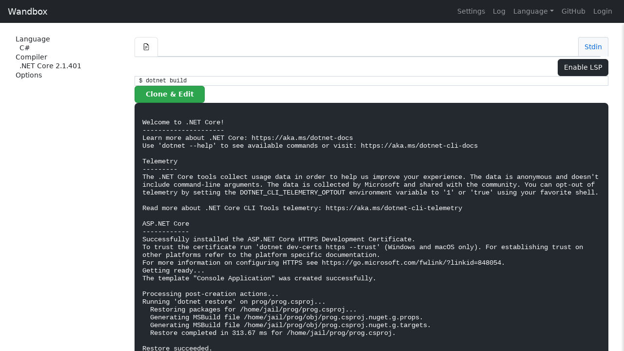

--- FILE ---
content_type: text/html
request_url: https://wandbox.org/permlink/BRpkFaztuaZOUTbO
body_size: 24225
content:
<!DOCTYPE html><html lang="en"><head><meta charSet="utf-8"/><meta name="viewport" content="width=device-width, initial-scale=1"/><title>Wandbox</title><link rel="stylesheet" href="/assets/root-DLG7D5nf.css"/><link rel="preconnect" href="https://fonts.googleapis.com"/><link rel="preconnect" href="https://fonts.gstatic.com" crossorigin="anonymous"/><link rel="stylesheet" href="https://fonts.googleapis.com/css2?family=Inter:ital,opsz,wght@0,14..32,100..900;1,14..32,100..900&amp;display=swap"/></head><body><div id="wb-main" class="d-flex flex-column"><nav style="padding:5px 16px;z-index:10" class="px-16px justify-content-between navbar navbar-expand-md navbar-dark bg-dark"><a href="/" class="navbar-brand">Wandbox</a><div class="d-flex d-md-none flex-row gap-8px gap-md-0px navbar-nav"><a role="button" class="nav-link" tabindex="0" href="#">Settings</a><a role="button" class="nav-link" tabindex="0" href="#">Log</a><button aria-controls="wb-navbar" type="button" aria-label="Toggle navigation" class="navbar-toggler collapsed"><span class="navbar-toggler-icon"></span></button></div><div class="justify-content-end navbar-collapse collapse" id="wb-navbar"><div class="d-none d-md-flex navbar-nav"><a role="button" class="nav-link" tabindex="0" href="#">Settings</a><a role="button" class="nav-link" tabindex="0" href="#">Log</a></div><div class="align-items-md-center navbar-nav"><div class="nav-item dropdown"><a aria-expanded="false" role="button" class="dropdown-toggle nav-link" tabindex="0" href="#">Language</a></div><a target="_blank" rel="noopener noreferrer" href="https://github.com/melpon/wandbox" data-rr-ui-event-key="https://github.com/melpon/wandbox" class="nav-link">GitHub</a><a href="https://github.com/login/oauth/authorize?client_id=f9d429d939d997e6b08e" data-rr-ui-event-key="https://github.com/login/oauth/authorize?client_id=f9d429d939d997e6b08e" class="nav-link">Login</a></div></div></nav><div class="wb-sidebar-root" style="position:absolute;top:0;left:0;right:0;bottom:0;overflow:hidden" role="navigation"><div class="wb-sidebar" style="z-index:2;position:absolute;top:0;bottom:0;transition:transform .3s ease-out;-webkit-transition:-webkit-transform .3s ease-out;will-change:transform;overflow-y:auto;right:0;transform:translateX(100%);-webkit-transform:translateX(100%)"><div class="d-flex flex-column"><div class="wb-nav d-flex justify-content-between px-8px py-4px ps-md-0px"><div class="d-flex align-items-center"><button type="button" class="d-none d-md-block btn btn-link"><svg xmlns="http://www.w3.org/2000/svg" viewBox="0 0 16 16" width="1em" height="1em" fill="currentColor" class="bi bi-pin-angle"><path d="M9.828.722a.5.5 0 0 1 .354.146l4.95 4.95a.5.5 0 0 1 0 .707c-.48.48-1.072.588-1.503.588-.177 0-.335-.018-.46-.039l-3.134 3.134a6 6 0 0 1 .16 1.013c.046.702-.032 1.687-.72 2.375a.5.5 0 0 1-.707 0l-2.829-2.828-3.182 3.182c-.195.195-1.219.902-1.414.707s.512-1.22.707-1.414l3.182-3.182-2.828-2.829a.5.5 0 0 1 0-.707c.688-.688 1.673-.767 2.375-.72a6 6 0 0 1 1.013.16l3.134-3.133a3 3 0 0 1-.04-.461c0-.43.108-1.022.589-1.503a.5.5 0 0 1 .353-.146m.122 2.112v-.002zm0-.002v.002a.5.5 0 0 1-.122.51L6.293 6.878a.5.5 0 0 1-.511.12H5.78l-.014-.004a5 5 0 0 0-.288-.076 5 5 0 0 0-.765-.116c-.422-.028-.836.008-1.175.15l5.51 5.509c.141-.34.177-.753.149-1.175a5 5 0 0 0-.192-1.054l-.004-.013v-.001a.5.5 0 0 1 .12-.512l3.536-3.535a.5.5 0 0 1 .532-.115l.096.022c.087.017.208.034.344.034q.172.002.343-.04L9.927 2.028q-.042.172-.04.343a1.8 1.8 0 0 0 .062.46z"></path></svg></button><h5>Ran/Viewed Log</h5></div><button type="button" class="btn btn-link"><svg xmlns="http://www.w3.org/2000/svg" viewBox="0 0 16 16" width="1em" height="1em" fill="currentColor" class="bi bi-x"><path d="M4.646 4.646a.5.5 0 0 1 .708 0L8 7.293l2.646-2.647a.5.5 0 0 1 .708.708L8.707 8l2.647 2.646a.5.5 0 0 1-.708.708L8 8.707l-2.646 2.647a.5.5 0 0 1-.708-.708L7.293 8 4.646 5.354a.5.5 0 0 1 0-.708"></path></svg></button></div><div class="wb-history flex-grow-1 d-flex flex-column px-16px py-8px gap-8px"></div></div></div><div style="z-index:1;position:fixed;top:0;left:0;right:0;bottom:0;opacity:0;visibility:hidden;transition:opacity .3s ease-out, visibility .3s ease-out;background-color:rgba(0,0,0,.3)"></div><div class=" py-24px px-8px px-md-32px d-flex flex-column" style="position:absolute;top:0;left:0;right:0;bottom:0;overflow-y:auto;-webkit-overflow-scrolling:touch;transition:left .3s ease-out, right .3s ease-out" id="wb-main-content"><div class="d-flex flex-column flex-md-row gap-16px"><div class="d-flex d-md-none flex-column gap-16px"><div class="flex-grow-1 d-flex flex-column gap-8px"><div class="d-flex justify-content-between"><div class="d-flex align-items-center"><h4 class="text-info" style="word-break:break-word"></h4></div></div><p style="white-space:pre-wrap;word-break:break-word"></p></div><div class="align-self-end"></div></div><div class="d-flex flex-column"><div class="wb-compiler d-flex flex-column gap-16px"><div class="d-flex flex-column gap-8px wb-languagelist-selected"><h6>Language</h6><div class="px-8px d-flex justify-content-between"><p>C#</p></div></div><div class="d-flex flex-column gap-8px wb-compilerlist-selected"><div class="d-flex justify-content-between"><h6>Compiler</h6></div><div class="px-8px d-flex justify-content-between"><p>.NET Core 2.1.401</p></div></div><div class="d-flex flex-column gap-8px"><h6>Options</h6><div class="px-8px d-flex flex-column gap-4px"></div></div><div class="d-flex flex-column gap-16px"></div></div></div><div class="flex-grow-1 d-flex flex-column gap-8px mt-4px"><div class="d-none d-md-flex gap-16px"><div class="flex-grow-1 d-flex flex-column gap-8px"><div class="d-flex justify-content-between"><div class="d-flex align-items-center"><h4 class="text-info" style="word-break:break-word"></h4></div></div><p style="white-space:pre-wrap;word-break:break-word"></p></div></div><div class=" d-flex flex-column flex-md-row gap-8px"><div class="d-flex flex-column flex-grow-1"><div class="d-flex justify-content-between"><div class="wb-editortabs flex-grow-1 nav nav-tabs"><div class="nav-item"><a style="height:40px" role="button" data-rr-ui-event-key="wb-editor-0" class="py-0 pe-16px nav-link active" tabindex="0" href="#"><div class="d-flex gap-4px h-100 align-items-center"><div class="d-flex gap-4px align-items-center"><svg xmlns="http://www.w3.org/2000/svg" viewBox="0 0 16 16" width="1em" height="1em" fill="currentColor" class="bi bi-file-earmark-text"><path d="M5.5 7a.5.5 0 0 0 0 1h5a.5.5 0 0 0 0-1zM5 9.5a.5.5 0 0 1 .5-.5h5a.5.5 0 0 1 0 1h-5a.5.5 0 0 1-.5-.5m0 2a.5.5 0 0 1 .5-.5h2a.5.5 0 0 1 0 1h-2a.5.5 0 0 1-.5-.5"></path><path d="M9.5 0H4a2 2 0 0 0-2 2v12a2 2 0 0 0 2 2h8a2 2 0 0 0 2-2V4.5zm0 1v2A1.5 1.5 0 0 0 11 4.5h2V14a1 1 0 0 1-1 1H4a1 1 0 0 1-1-1V2a1 1 0 0 1 1-1z"></path></svg></div></div></a></div></div><button type="button" class="wb-stdinbutton d-none d-md-block align-self-end btn btn-link">Stdin</button></div><div class="wb-editor flex-grow-1  "></div><div class="d-flex flex-row justify-content-end gap-8px mt-4px"><p></p><button type="button" class="btn btn-primary">Enable LSP</button><button type="button" hidden="" class="btn btn-danger">Disable LSP</button></div></div><button type="button" class="wb-stdinbutton d-block d-md-none align-self-start align-self-md-end btn btn-link">Stdin</button></div><code class="wb-command px-8px">$ dotnet build  </code><div class="d-flex gap-8px"><button type="button" style="min-width:144px" class="btn btn-info">Clone &amp; Edit</button><div class="d-flex"><div class="align-self-start" style="width:144px;height:35px"></div></div></div><div class="wb-result d-flex flex-column"><code id="wb-result-console" class="wb-console  p-16px"><pre class="wb-result-compilermessages">

Welcome to .NET Core!
---------------------
Learn more about .NET Core: https://aka.ms/dotnet-docs
Use &#x27;dotnet --help&#x27; to see available commands or visit: https://aka.ms/dotnet-cli-docs

Telemetry
---------
The .NET Core tools collect usage data in order to help us improve your experience. The data is anonymous and doesn&#x27;t include command-line arguments. The data is collected by Microsoft and shared with the community. You can opt-out of telemetry by setting the DOTNET_CLI_TELEMETRY_OPTOUT environment variable to &#x27;1&#x27; or &#x27;true&#x27; using your favorite shell.

Read more about .NET Core CLI Tools telemetry: https://aka.ms/dotnet-cli-telemetry

ASP.NET Core
------------
Successfully installed the ASP.NET Core HTTPS Development Certificate.
To trust the certificate run &#x27;dotnet dev-certs https --trust&#x27; (Windows and macOS only). For establishing trust on other platforms refer to the platform specific documentation.
For more information on configuring HTTPS see https://go.microsoft.com/fwlink/?linkid=848054.
Getting ready...
The template &quot;Console Application&quot; was created successfully.

Processing post-creation actions...
Running &#x27;dotnet restore&#x27; on prog/prog.csproj...
  Restoring packages for /home/jail/prog/prog.csproj...
  Generating MSBuild file /home/jail/prog/obj/prog.csproj.nuget.g.props.
  Generating MSBuild file /home/jail/prog/obj/prog.csproj.nuget.g.targets.
  Restore completed in 313.67 ms for /home/jail/prog/prog.csproj.

Restore succeeded.

Microsoft (R) Build Engine version 15.8.166+gd4e8d81a88 for .NET Core
Copyright (C) Microsoft Corporation. All rights reserved.

  Restore completed in 62.87 ms for /home/jail/prog/prog.csproj.
  prog -&gt; /home/jail/prog/bin/Debug/netcoreapp2.1/prog.dll

Build succeeded.
    0 Warning(s)
    0 Error(s)

Time Elapsed 00:00:03.89
</pre><pre class="wb-result-stdout">[46ms] Send 1
[53ms] Transform Return 1 =&gt; 100
[73ms] Transform Return 2 =&gt; 200
[74ms] Send 2
[77ms] Transform Return 3 =&gt; 300
[77ms] Send 3
[83ms] Start Foo 100
[83ms] Start Bar 100
[85ms] Transform Return 4 =&gt; 400
[85ms] Send 4
[85ms] Send 5
[85ms] Transform Return 5 =&gt; 500
[184ms] End Foo 100
[284ms] End Bar 100
</pre></code><div class="wb-info"><div class="d-flex align-items-center gap-8px"><div class="wb-name">Exit Code: </div><div class="wb-value">0</div></div></div></div></div></div><div></div></div></div></div><script>((STORAGE_KEY2, restoreKey) => {
    if (!window.history.state || !window.history.state.key) {
      let key2 = Math.random().toString(32).slice(2);
      window.history.replaceState({
        key: key2
      }, "");
    }
    try {
      let positions = JSON.parse(sessionStorage.getItem(STORAGE_KEY2) || "{}");
      let storedY = positions[restoreKey || window.history.state.key];
      if (typeof storedY === "number") {
        window.scrollTo(0, storedY);
      }
    } catch (error) {
      console.error(error);
      sessionStorage.removeItem(STORAGE_KEY2);
    }
  })("positions", null)</script><link rel="modulepreload" href="/assets/entry.client-D2q81E-t.js"/><link rel="modulepreload" href="/assets/components-Clm5odyu.js"/><link rel="modulepreload" href="/assets/context-BME0mg4n.js"/><link rel="modulepreload" href="/assets/root-DUv_cEOE.js"/><link rel="modulepreload" href="/assets/Wandbox-DjAuB9xC.js"/><link rel="modulepreload" href="/assets/permlink._permlinkId-D4J96mc2.js"/><script>window.__remixContext = {"basename":"/","future":{"v3_fetcherPersist":true,"v3_relativeSplatPath":true,"v3_throwAbortReason":true,"v3_routeConfig":false,"v3_singleFetch":true,"v3_lazyRouteDiscovery":true,"unstable_optimizeDeps":false},"isSpaMode":false};window.__remixContext.stream = new ReadableStream({start(controller){window.__remixContext.streamController = controller;}}).pipeThrough(new TextEncoderStream());</script><script type="module" async="">;
import * as route0 from "/assets/root-DUv_cEOE.js";
import * as route1 from "/assets/permlink._permlinkId-D4J96mc2.js";
window.__remixManifest = {
  "entry": {
    "module": "/assets/entry.client-D2q81E-t.js",
    "imports": [
      "/assets/components-Clm5odyu.js",
      "/assets/context-BME0mg4n.js"
    ],
    "css": []
  },
  "routes": {
    "root": {
      "id": "root",
      "path": "",
      "hasAction": false,
      "hasLoader": false,
      "hasClientAction": false,
      "hasClientLoader": false,
      "hasErrorBoundary": false,
      "module": "/assets/root-DUv_cEOE.js",
      "imports": [
        "/assets/components-Clm5odyu.js",
        "/assets/context-BME0mg4n.js"
      ],
      "css": [
        "/assets/root-DLG7D5nf.css"
      ]
    },
    "routes/permlink.$permlinkId": {
      "id": "routes/permlink.$permlinkId",
      "parentId": "root",
      "path": "permlink/:permlinkId",
      "hasAction": false,
      "hasLoader": true,
      "hasClientAction": false,
      "hasClientLoader": false,
      "hasErrorBoundary": false,
      "module": "/assets/permlink._permlinkId-D4J96mc2.js",
      "imports": [
        "/assets/components-Clm5odyu.js",
        "/assets/Wandbox-DjAuB9xC.js",
        "/assets/context-BME0mg4n.js"
      ],
      "css": []
    },
    "routes/_index": {
      "id": "routes/_index",
      "parentId": "root",
      "index": true,
      "hasAction": false,
      "hasLoader": true,
      "hasClientAction": false,
      "hasClientLoader": false,
      "hasErrorBoundary": false,
      "module": "/assets/_index-75j_gUTb.js",
      "imports": [
        "/assets/components-Clm5odyu.js",
        "/assets/Wandbox-DjAuB9xC.js",
        "/assets/context-BME0mg4n.js"
      ],
      "css": []
    }
  },
  "url": "/assets/manifest-882969f8.js",
  "version": "882969f8"
};
window.__remixRouteModules = {"root":route0,"routes/permlink.$permlinkId":route1};

import("/assets/entry.client-D2q81E-t.js");</script><script defer src="https://static.cloudflareinsights.com/beacon.min.js/vcd15cbe7772f49c399c6a5babf22c1241717689176015" integrity="sha512-ZpsOmlRQV6y907TI0dKBHq9Md29nnaEIPlkf84rnaERnq6zvWvPUqr2ft8M1aS28oN72PdrCzSjY4U6VaAw1EQ==" data-cf-beacon='{"version":"2024.11.0","token":"2529dec120cf4f71a6fafeabdcd87ed3","r":1,"server_timing":{"name":{"cfCacheStatus":true,"cfEdge":true,"cfExtPri":true,"cfL4":true,"cfOrigin":true,"cfSpeedBrain":true},"location_startswith":null}}' crossorigin="anonymous"></script>
</body></html><!--$--><script>window.__remixContext.streamController.enqueue("[{\"_1\":2,\"_3643\":-5,\"_3644\":-5},\"loaderData\",{\"_3\":4,\"_3642\":-5},\"routes/permlink.$permlinkId\",{\"_5\":-5,\"_6\":7,\"_3404\":3405,\"_3410\":3411,\"_3451\":3452,\"_3622\":3623},\"githubUser\",\"compilerList\",{\"_8\":9,\"_2017\":2018},\"compilers\",[10,96,124,151,178,205,232,259,286,313,331,409,451,493,543,582,621,660,697,734,764,792,819,846,873,887,926,967,1008,1050,1094,1107,1114,1122,1127,1132,1140,1145,1161,1170,1179,1187,1194,1201,1210,1215,1223,1228,1233,1238,1243,1248,1253,1258,1263,1268,1273,1278,1283,1288,1293,1298,1303,1308,1313,1321,1327,1333,1338,1343,1348,1353,1358,1363,1368,1373,1381,1386,1391,1396,1401,1408,1413,1421,1426,1431,1439,1448,1453,1461,1466,1474,1479,1484,1489,1494,1499,1504,1509,1517,1522,1527,1532,1537,1542,1550,1555,1560,1567,1572,1577,1585,1590,1604,1613,1619,1628,1633,1640,1645,1650,1655,1660,1673,1680,1693,1700,1706,1713,1720,1727,1734,1742,1750,1758,1763,1768,1773,1778,1783,1788,1793,1798,1802,1807,1812,1817,1822,1827,1832,1837,1842,1847,1852,1857,1862,1867,1872,1877,1885,1890,1895,1900,1908,1913,1921,1929,1937,1942,1947,1985,2001],{\"_11\":12,\"_13\":14,\"_15\":16,\"_17\":18,\"_19\":20,\"_22\":23,\"_24\":25,\"_26\":27,\"_28\":29},\"name\",\"gcc-head-c\",\"version\",\"16.0.0 20251223 (experimental)\",\"language\",\"C\",\"displayName\",\"gcc HEAD\",\"templates\",[21],\"gcc-c\",\"compilerOptionRaw\",true,\"runtimeOptionRaw\",false,\"displayCompileCommand\",\"gcc prog.c\",\"switches\",[30,40,45,50,84],{\"_31\":32,\"_33\":34},\"type\",\"single\",\"switch\",{\"_11\":35,\"_36\":23,\"_37\":38,\"_17\":39},\"warning\",\"default\",\"displayFlags\",\"-Wall -Wextra\",\"Warnings\",{\"_31\":32,\"_33\":41},{\"_11\":42,\"_36\":25,\"_37\":43,\"_17\":44},\"optimize\",\"-O2 -march=native\",\"Optimization\",{\"_31\":32,\"_33\":46},{\"_11\":47,\"_36\":25,\"_37\":48,\"_17\":49},\"cpp-verbose\",\"-v\",\"Verbose\",{\"_31\":51,\"_33\":52},\"select\",{\"_11\":53,\"_36\":54,\"_55\":56},\"std-c\",\"gnu11\",\"options\",[57,61,65,69,73,77,81],{\"_11\":58,\"_37\":59,\"_17\":60},\"std-c-default\",\"\",\"Compiler Default\",{\"_11\":62,\"_37\":63,\"_17\":64},\"c89\",\"-std=c89\",\"C89\",{\"_11\":66,\"_37\":67,\"_17\":68},\"gnu89\",\"-std=gnu89\",\"C89(GNU)\",{\"_11\":70,\"_37\":71,\"_17\":72},\"c99\",\"-std=c99\",\"C99\",{\"_11\":74,\"_37\":75,\"_17\":76},\"gnu99\",\"-std=gnu99\",\"C99(GNU)\",{\"_11\":78,\"_37\":79,\"_17\":80},\"c11\",\"-std=c11\",\"C11\",{\"_11\":54,\"_37\":82,\"_17\":83},\"-std=gnu11\",\"C11(GNU)\",{\"_31\":51,\"_33\":85},{\"_11\":86,\"_36\":87,\"_55\":88},\"cpp-pedantic\",\"cpp-no-pedantic\",[89,91,93],{\"_11\":87,\"_37\":59,\"_17\":90},\"no pedantic\",{\"_11\":86,\"_37\":92,\"_17\":92},\"-pedantic\",{\"_11\":94,\"_37\":95,\"_17\":95},\"cpp-pedantic-errors\",\"-pedantic-errors\",{\"_11\":97,\"_13\":98,\"_15\":16,\"_17\":99,\"_19\":100,\"_22\":23,\"_24\":25,\"_26\":27,\"_28\":101},\"gcc-13.2.0-c\",\"13.2.0\",\"gcc\",[21],[102,104,106,108,118],{\"_31\":32,\"_33\":103},{\"_11\":35,\"_36\":23,\"_37\":38,\"_17\":39},{\"_31\":32,\"_33\":105},{\"_11\":42,\"_36\":25,\"_37\":43,\"_17\":44},{\"_31\":32,\"_33\":107},{\"_11\":47,\"_36\":25,\"_37\":48,\"_17\":49},{\"_31\":51,\"_33\":109},{\"_11\":53,\"_36\":54,\"_55\":110},[111,112,113,114,115,116,117],{\"_11\":58,\"_37\":59,\"_17\":60},{\"_11\":62,\"_37\":63,\"_17\":64},{\"_11\":66,\"_37\":67,\"_17\":68},{\"_11\":70,\"_37\":71,\"_17\":72},{\"_11\":74,\"_37\":75,\"_17\":76},{\"_11\":78,\"_37\":79,\"_17\":80},{\"_11\":54,\"_37\":82,\"_17\":83},{\"_31\":51,\"_33\":119},{\"_11\":86,\"_36\":87,\"_55\":120},[121,122,123],{\"_11\":87,\"_37\":59,\"_17\":90},{\"_11\":86,\"_37\":92,\"_17\":92},{\"_11\":94,\"_37\":95,\"_17\":95},{\"_11\":125,\"_13\":126,\"_15\":16,\"_17\":99,\"_19\":127,\"_22\":23,\"_24\":25,\"_26\":27,\"_28\":128},\"gcc-12.3.0-c\",\"12.3.0\",[21],[129,131,133,135,145],{\"_31\":32,\"_33\":130},{\"_11\":35,\"_36\":23,\"_37\":38,\"_17\":39},{\"_31\":32,\"_33\":132},{\"_11\":42,\"_36\":25,\"_37\":43,\"_17\":44},{\"_31\":32,\"_33\":134},{\"_11\":47,\"_36\":25,\"_37\":48,\"_17\":49},{\"_31\":51,\"_33\":136},{\"_11\":53,\"_36\":54,\"_55\":137},[138,139,140,141,142,143,144],{\"_11\":58,\"_37\":59,\"_17\":60},{\"_11\":62,\"_37\":63,\"_17\":64},{\"_11\":66,\"_37\":67,\"_17\":68},{\"_11\":70,\"_37\":71,\"_17\":72},{\"_11\":74,\"_37\":75,\"_17\":76},{\"_11\":78,\"_37\":79,\"_17\":80},{\"_11\":54,\"_37\":82,\"_17\":83},{\"_31\":51,\"_33\":146},{\"_11\":86,\"_36\":87,\"_55\":147},[148,149,150],{\"_11\":87,\"_37\":59,\"_17\":90},{\"_11\":86,\"_37\":92,\"_17\":92},{\"_11\":94,\"_37\":95,\"_17\":95},{\"_11\":152,\"_13\":153,\"_15\":16,\"_17\":99,\"_19\":154,\"_22\":23,\"_24\":25,\"_26\":27,\"_28\":155},\"gcc-11.4.0-c\",\"11.4.0\",[21],[156,158,160,162,172],{\"_31\":32,\"_33\":157},{\"_11\":35,\"_36\":23,\"_37\":38,\"_17\":39},{\"_31\":32,\"_33\":159},{\"_11\":42,\"_36\":25,\"_37\":43,\"_17\":44},{\"_31\":32,\"_33\":161},{\"_11\":47,\"_36\":25,\"_37\":48,\"_17\":49},{\"_31\":51,\"_33\":163},{\"_11\":53,\"_36\":54,\"_55\":164},[165,166,167,168,169,170,171],{\"_11\":58,\"_37\":59,\"_17\":60},{\"_11\":62,\"_37\":63,\"_17\":64},{\"_11\":66,\"_37\":67,\"_17\":68},{\"_11\":70,\"_37\":71,\"_17\":72},{\"_11\":74,\"_37\":75,\"_17\":76},{\"_11\":78,\"_37\":79,\"_17\":80},{\"_11\":54,\"_37\":82,\"_17\":83},{\"_31\":51,\"_33\":173},{\"_11\":86,\"_36\":87,\"_55\":174},[175,176,177],{\"_11\":87,\"_37\":59,\"_17\":90},{\"_11\":86,\"_37\":92,\"_17\":92},{\"_11\":94,\"_37\":95,\"_17\":95},{\"_11\":179,\"_13\":180,\"_15\":16,\"_17\":99,\"_19\":181,\"_22\":23,\"_24\":25,\"_26\":27,\"_28\":182},\"gcc-10.5.0-c\",\"10.5.0\",[21],[183,185,187,189,199],{\"_31\":32,\"_33\":184},{\"_11\":35,\"_36\":23,\"_37\":38,\"_17\":39},{\"_31\":32,\"_33\":186},{\"_11\":42,\"_36\":25,\"_37\":43,\"_17\":44},{\"_31\":32,\"_33\":188},{\"_11\":47,\"_36\":25,\"_37\":48,\"_17\":49},{\"_31\":51,\"_33\":190},{\"_11\":53,\"_36\":54,\"_55\":191},[192,193,194,195,196,197,198],{\"_11\":58,\"_37\":59,\"_17\":60},{\"_11\":62,\"_37\":63,\"_17\":64},{\"_11\":66,\"_37\":67,\"_17\":68},{\"_11\":70,\"_37\":71,\"_17\":72},{\"_11\":74,\"_37\":75,\"_17\":76},{\"_11\":78,\"_37\":79,\"_17\":80},{\"_11\":54,\"_37\":82,\"_17\":83},{\"_31\":51,\"_33\":200},{\"_11\":86,\"_36\":87,\"_55\":201},[202,203,204],{\"_11\":87,\"_37\":59,\"_17\":90},{\"_11\":86,\"_37\":92,\"_17\":92},{\"_11\":94,\"_37\":95,\"_17\":95},{\"_11\":206,\"_13\":207,\"_15\":16,\"_17\":99,\"_19\":208,\"_22\":23,\"_24\":25,\"_26\":27,\"_28\":209},\"gcc-9.3.0-c\",\"9.3.0\",[21],[210,212,214,216,226],{\"_31\":32,\"_33\":211},{\"_11\":35,\"_36\":23,\"_37\":38,\"_17\":39},{\"_31\":32,\"_33\":213},{\"_11\":42,\"_36\":25,\"_37\":43,\"_17\":44},{\"_31\":32,\"_33\":215},{\"_11\":47,\"_36\":25,\"_37\":48,\"_17\":49},{\"_31\":51,\"_33\":217},{\"_11\":53,\"_36\":54,\"_55\":218},[219,220,221,222,223,224,225],{\"_11\":58,\"_37\":59,\"_17\":60},{\"_11\":62,\"_37\":63,\"_17\":64},{\"_11\":66,\"_37\":67,\"_17\":68},{\"_11\":70,\"_37\":71,\"_17\":72},{\"_11\":74,\"_37\":75,\"_17\":76},{\"_11\":78,\"_37\":79,\"_17\":80},{\"_11\":54,\"_37\":82,\"_17\":83},{\"_31\":51,\"_33\":227},{\"_11\":86,\"_36\":87,\"_55\":228},[229,230,231],{\"_11\":87,\"_37\":59,\"_17\":90},{\"_11\":86,\"_37\":92,\"_17\":92},{\"_11\":94,\"_37\":95,\"_17\":95},{\"_11\":233,\"_13\":234,\"_15\":16,\"_17\":99,\"_19\":235,\"_22\":23,\"_24\":25,\"_26\":27,\"_28\":236},\"gcc-8.4.0-c\",\"8.4.0\",[21],[237,239,241,243,253],{\"_31\":32,\"_33\":238},{\"_11\":35,\"_36\":23,\"_37\":38,\"_17\":39},{\"_31\":32,\"_33\":240},{\"_11\":42,\"_36\":25,\"_37\":43,\"_17\":44},{\"_31\":32,\"_33\":242},{\"_11\":47,\"_36\":25,\"_37\":48,\"_17\":49},{\"_31\":51,\"_33\":244},{\"_11\":53,\"_36\":54,\"_55\":245},[246,247,248,249,250,251,252],{\"_11\":58,\"_37\":59,\"_17\":60},{\"_11\":62,\"_37\":63,\"_17\":64},{\"_11\":66,\"_37\":67,\"_17\":68},{\"_11\":70,\"_37\":71,\"_17\":72},{\"_11\":74,\"_37\":75,\"_17\":76},{\"_11\":78,\"_37\":79,\"_17\":80},{\"_11\":54,\"_37\":82,\"_17\":83},{\"_31\":51,\"_33\":254},{\"_11\":86,\"_36\":87,\"_55\":255},[256,257,258],{\"_11\":87,\"_37\":59,\"_17\":90},{\"_11\":86,\"_37\":92,\"_17\":92},{\"_11\":94,\"_37\":95,\"_17\":95},{\"_11\":260,\"_13\":261,\"_15\":16,\"_17\":99,\"_19\":262,\"_22\":23,\"_24\":25,\"_26\":27,\"_28\":263},\"gcc-7.5.0-c\",\"7.5.0\",[21],[264,266,268,270,280],{\"_31\":32,\"_33\":265},{\"_11\":35,\"_36\":23,\"_37\":38,\"_17\":39},{\"_31\":32,\"_33\":267},{\"_11\":42,\"_36\":25,\"_37\":43,\"_17\":44},{\"_31\":32,\"_33\":269},{\"_11\":47,\"_36\":25,\"_37\":48,\"_17\":49},{\"_31\":51,\"_33\":271},{\"_11\":53,\"_36\":54,\"_55\":272},[273,274,275,276,277,278,279],{\"_11\":58,\"_37\":59,\"_17\":60},{\"_11\":62,\"_37\":63,\"_17\":64},{\"_11\":66,\"_37\":67,\"_17\":68},{\"_11\":70,\"_37\":71,\"_17\":72},{\"_11\":74,\"_37\":75,\"_17\":76},{\"_11\":78,\"_37\":79,\"_17\":80},{\"_11\":54,\"_37\":82,\"_17\":83},{\"_31\":51,\"_33\":281},{\"_11\":86,\"_36\":87,\"_55\":282},[283,284,285],{\"_11\":87,\"_37\":59,\"_17\":90},{\"_11\":86,\"_37\":92,\"_17\":92},{\"_11\":94,\"_37\":95,\"_17\":95},{\"_11\":287,\"_13\":288,\"_15\":16,\"_17\":99,\"_19\":289,\"_22\":23,\"_24\":25,\"_26\":27,\"_28\":290},\"gcc-6.5.0-c\",\"6.5.0\",[21],[291,293,295,297,307],{\"_31\":32,\"_33\":292},{\"_11\":35,\"_36\":23,\"_37\":38,\"_17\":39},{\"_31\":32,\"_33\":294},{\"_11\":42,\"_36\":25,\"_37\":43,\"_17\":44},{\"_31\":32,\"_33\":296},{\"_11\":47,\"_36\":25,\"_37\":48,\"_17\":49},{\"_31\":51,\"_33\":298},{\"_11\":53,\"_36\":54,\"_55\":299},[300,301,302,303,304,305,306],{\"_11\":58,\"_37\":59,\"_17\":60},{\"_11\":62,\"_37\":63,\"_17\":64},{\"_11\":66,\"_37\":67,\"_17\":68},{\"_11\":70,\"_37\":71,\"_17\":72},{\"_11\":74,\"_37\":75,\"_17\":76},{\"_11\":78,\"_37\":79,\"_17\":80},{\"_11\":54,\"_37\":82,\"_17\":83},{\"_31\":51,\"_33\":308},{\"_11\":86,\"_36\":87,\"_55\":309},[310,311,312],{\"_11\":87,\"_37\":59,\"_17\":90},{\"_11\":86,\"_37\":92,\"_17\":92},{\"_11\":94,\"_37\":95,\"_17\":95},{\"_11\":314,\"_13\":14,\"_15\":315,\"_17\":18,\"_19\":316,\"_22\":23,\"_24\":25,\"_26\":318,\"_28\":319},\"gcc-head-pp\",\"CPP\",[317],\"gcc-pp\",\"gcc prog.cc\",[320,324],{\"_31\":32,\"_33\":321},{\"_11\":322,\"_36\":23,\"_37\":323,\"_17\":323},\"cpp-p\",\"-P\",{\"_31\":51,\"_33\":325},{\"_11\":326,\"_36\":327,\"_55\":328},\"boost-gcc-head-header\",\"boost-nothing-gcc-head-header\",[329],{\"_11\":327,\"_37\":59,\"_17\":330},\"Don't Use Boost\",{\"_11\":332,\"_13\":14,\"_15\":333,\"_17\":18,\"_19\":334,\"_22\":23,\"_24\":25,\"_26\":335,\"_28\":336},\"gcc-head\",\"C++\",[99],\"g++ prog.cc\",[337,339,341,343,349,403],{\"_31\":32,\"_33\":338},{\"_11\":35,\"_36\":23,\"_37\":38,\"_17\":39},{\"_31\":32,\"_33\":340},{\"_11\":42,\"_36\":25,\"_37\":43,\"_17\":44},{\"_31\":32,\"_33\":342},{\"_11\":47,\"_36\":25,\"_37\":48,\"_17\":49},{\"_31\":51,\"_33\":344},{\"_11\":345,\"_36\":346,\"_55\":347},\"boost-gcc-head\",\"boost-nothing-gcc-head\",[348],{\"_11\":346,\"_37\":59,\"_17\":330},{\"_31\":51,\"_33\":350},{\"_11\":351,\"_36\":352,\"_55\":353},\"std-cxx\",\"gnu++2b\",[354,356,360,364,368,372,376,380,384,388,392,396,400],{\"_11\":355,\"_37\":59,\"_17\":60},\"std-c++-default\",{\"_11\":357,\"_37\":358,\"_17\":359},\"c++98\",\"-std=c++98\",\"C++03\",{\"_11\":361,\"_37\":362,\"_17\":363},\"gnu++98\",\"-std=gnu++98\",\"C++03(GNU)\",{\"_11\":365,\"_37\":366,\"_17\":367},\"c++11\",\"-std=c++11\",\"C++11\",{\"_11\":369,\"_37\":370,\"_17\":371},\"gnu++11\",\"-std=gnu++11\",\"C++11(GNU)\",{\"_11\":373,\"_37\":374,\"_17\":375},\"c++14\",\"-std=c++14\",\"C++14\",{\"_11\":377,\"_37\":378,\"_17\":379},\"gnu++14\",\"-std=gnu++14\",\"C++14(GNU)\",{\"_11\":381,\"_37\":382,\"_17\":383},\"c++17\",\"-std=c++17\",\"C++17\",{\"_11\":385,\"_37\":386,\"_17\":387},\"gnu++17\",\"-std=gnu++17\",\"C++17(GNU)\",{\"_11\":389,\"_37\":390,\"_17\":391},\"c++2a\",\"-std=c++2a\",\"C++2a\",{\"_11\":393,\"_37\":394,\"_17\":395},\"gnu++2a\",\"-std=gnu++2a\",\"C++2a(GNU)\",{\"_11\":397,\"_37\":398,\"_17\":399},\"c++2b\",\"-std=c++2b\",\"C++2b\",{\"_11\":352,\"_37\":401,\"_17\":402},\"-std=gnu++2b\",\"C++2b(GNU)\",{\"_31\":51,\"_33\":404},{\"_11\":86,\"_36\":87,\"_55\":405},[406,407,408],{\"_11\":87,\"_37\":59,\"_17\":90},{\"_11\":86,\"_37\":92,\"_17\":92},{\"_11\":94,\"_37\":95,\"_17\":95},{\"_11\":410,\"_13\":98,\"_15\":333,\"_17\":99,\"_19\":411,\"_22\":23,\"_24\":25,\"_26\":335,\"_28\":412},\"gcc-13.2.0\",[99],[413,415,417,419,429,445],{\"_31\":32,\"_33\":414},{\"_11\":35,\"_36\":23,\"_37\":38,\"_17\":39},{\"_31\":32,\"_33\":416},{\"_11\":42,\"_36\":25,\"_37\":43,\"_17\":44},{\"_31\":32,\"_33\":418},{\"_11\":47,\"_36\":25,\"_37\":48,\"_17\":49},{\"_31\":51,\"_33\":420},{\"_11\":421,\"_36\":422,\"_55\":423},\"boost-gcc-13.2.0\",\"boost-1.83.0-gcc-13.2.0\",[424,426],{\"_11\":425,\"_37\":59,\"_17\":330},\"boost-nothing-gcc-13.2.0\",{\"_11\":422,\"_37\":427,\"_17\":428},\"-I/opt/wandbox/boost-1.83.0-gcc-13.2.0/include\",\"Boost 1.83.0\",{\"_31\":51,\"_33\":430},{\"_11\":351,\"_36\":352,\"_55\":431},[432,433,434,435,436,437,438,439,440,441,442,443,444],{\"_11\":355,\"_37\":59,\"_17\":60},{\"_11\":357,\"_37\":358,\"_17\":359},{\"_11\":361,\"_37\":362,\"_17\":363},{\"_11\":365,\"_37\":366,\"_17\":367},{\"_11\":369,\"_37\":370,\"_17\":371},{\"_11\":373,\"_37\":374,\"_17\":375},{\"_11\":377,\"_37\":378,\"_17\":379},{\"_11\":381,\"_37\":382,\"_17\":383},{\"_11\":385,\"_37\":386,\"_17\":387},{\"_11\":389,\"_37\":390,\"_17\":391},{\"_11\":393,\"_37\":394,\"_17\":395},{\"_11\":397,\"_37\":398,\"_17\":399},{\"_11\":352,\"_37\":401,\"_17\":402},{\"_31\":51,\"_33\":446},{\"_11\":86,\"_36\":87,\"_55\":447},[448,449,450],{\"_11\":87,\"_37\":59,\"_17\":90},{\"_11\":86,\"_37\":92,\"_17\":92},{\"_11\":94,\"_37\":95,\"_17\":95},{\"_11\":452,\"_13\":126,\"_15\":333,\"_17\":99,\"_19\":453,\"_22\":23,\"_24\":25,\"_26\":335,\"_28\":454},\"gcc-12.3.0\",[99],[455,457,459,461,471,487],{\"_31\":32,\"_33\":456},{\"_11\":35,\"_36\":23,\"_37\":38,\"_17\":39},{\"_31\":32,\"_33\":458},{\"_11\":42,\"_36\":25,\"_37\":43,\"_17\":44},{\"_31\":32,\"_33\":460},{\"_11\":47,\"_36\":25,\"_37\":48,\"_17\":49},{\"_31\":51,\"_33\":462},{\"_11\":463,\"_36\":464,\"_55\":465},\"boost-gcc-12.3.0\",\"boost-1.81.0-gcc-12.3.0\",[466,468],{\"_11\":467,\"_37\":59,\"_17\":330},\"boost-nothing-gcc-12.3.0\",{\"_11\":464,\"_37\":469,\"_17\":470},\"-I/opt/wandbox/boost-1.81.0-gcc-12.3.0/include\",\"Boost 1.81.0\",{\"_31\":51,\"_33\":472},{\"_11\":351,\"_36\":352,\"_55\":473},[474,475,476,477,478,479,480,481,482,483,484,485,486],{\"_11\":355,\"_37\":59,\"_17\":60},{\"_11\":357,\"_37\":358,\"_17\":359},{\"_11\":361,\"_37\":362,\"_17\":363},{\"_11\":365,\"_37\":366,\"_17\":367},{\"_11\":369,\"_37\":370,\"_17\":371},{\"_11\":373,\"_37\":374,\"_17\":375},{\"_11\":377,\"_37\":378,\"_17\":379},{\"_11\":381,\"_37\":382,\"_17\":383},{\"_11\":385,\"_37\":386,\"_17\":387},{\"_11\":389,\"_37\":390,\"_17\":391},{\"_11\":393,\"_37\":394,\"_17\":395},{\"_11\":397,\"_37\":398,\"_17\":399},{\"_11\":352,\"_37\":401,\"_17\":402},{\"_31\":51,\"_33\":488},{\"_11\":86,\"_36\":87,\"_55\":489},[490,491,492],{\"_11\":87,\"_37\":59,\"_17\":90},{\"_11\":86,\"_37\":92,\"_17\":92},{\"_11\":94,\"_37\":95,\"_17\":95},{\"_11\":494,\"_13\":153,\"_15\":333,\"_17\":99,\"_19\":495,\"_22\":23,\"_24\":25,\"_26\":335,\"_28\":496},\"gcc-11.4.0\",[99],[497,499,501,503,521,537],{\"_31\":32,\"_33\":498},{\"_11\":35,\"_36\":23,\"_37\":38,\"_17\":39},{\"_31\":32,\"_33\":500},{\"_11\":42,\"_36\":25,\"_37\":43,\"_17\":44},{\"_31\":32,\"_33\":502},{\"_11\":47,\"_36\":25,\"_37\":48,\"_17\":49},{\"_31\":51,\"_33\":504},{\"_11\":505,\"_36\":506,\"_55\":507},\"boost-gcc-11.4.0\",\"boost-1.79.0-gcc-11.4.0\",[508,510,514,518],{\"_11\":509,\"_37\":59,\"_17\":330},\"boost-nothing-gcc-11.4.0\",{\"_11\":511,\"_37\":512,\"_17\":513},\"boost-1.75.0-gcc-11.4.0\",\"-I/opt/wandbox/boost-1.75.0-gcc-11.4.0/include\",\"Boost 1.75.0\",{\"_11\":515,\"_37\":516,\"_17\":517},\"boost-1.78.0-gcc-11.4.0\",\"-I/opt/wandbox/boost-1.78.0-gcc-11.4.0/include\",\"Boost 1.78.0\",{\"_11\":506,\"_37\":519,\"_17\":520},\"-I/opt/wandbox/boost-1.79.0-gcc-11.4.0/include\",\"Boost 1.79.0\",{\"_31\":51,\"_33\":522},{\"_11\":351,\"_36\":352,\"_55\":523},[524,525,526,527,528,529,530,531,532,533,534,535,536],{\"_11\":355,\"_37\":59,\"_17\":60},{\"_11\":357,\"_37\":358,\"_17\":359},{\"_11\":361,\"_37\":362,\"_17\":363},{\"_11\":365,\"_37\":366,\"_17\":367},{\"_11\":369,\"_37\":370,\"_17\":371},{\"_11\":373,\"_37\":374,\"_17\":375},{\"_11\":377,\"_37\":378,\"_17\":379},{\"_11\":381,\"_37\":382,\"_17\":383},{\"_11\":385,\"_37\":386,\"_17\":387},{\"_11\":389,\"_37\":390,\"_17\":391},{\"_11\":393,\"_37\":394,\"_17\":395},{\"_11\":397,\"_37\":398,\"_17\":399},{\"_11\":352,\"_37\":401,\"_17\":402},{\"_31\":51,\"_33\":538},{\"_11\":86,\"_36\":87,\"_55\":539},[540,541,542],{\"_11\":87,\"_37\":59,\"_17\":90},{\"_11\":86,\"_37\":92,\"_17\":92},{\"_11\":94,\"_37\":95,\"_17\":95},{\"_11\":544,\"_13\":180,\"_15\":333,\"_17\":99,\"_19\":545,\"_22\":23,\"_24\":25,\"_26\":335,\"_28\":546},\"gcc-10.5.0\",[99],[547,549,551,553,562,576],{\"_31\":32,\"_33\":548},{\"_11\":35,\"_36\":23,\"_37\":38,\"_17\":39},{\"_31\":32,\"_33\":550},{\"_11\":42,\"_36\":25,\"_37\":43,\"_17\":44},{\"_31\":32,\"_33\":552},{\"_11\":47,\"_36\":25,\"_37\":48,\"_17\":49},{\"_31\":51,\"_33\":554},{\"_11\":555,\"_36\":556,\"_55\":557},\"boost-gcc-10.5.0\",\"boost-1.75.0-gcc-10.5.0\",[558,560],{\"_11\":559,\"_37\":59,\"_17\":330},\"boost-nothing-gcc-10.5.0\",{\"_11\":556,\"_37\":561,\"_17\":513},\"-I/opt/wandbox/boost-1.75.0-gcc-10.5.0/include\",{\"_31\":51,\"_33\":563},{\"_11\":351,\"_36\":393,\"_55\":564},[565,566,567,568,569,570,571,572,573,574,575],{\"_11\":355,\"_37\":59,\"_17\":60},{\"_11\":357,\"_37\":358,\"_17\":359},{\"_11\":361,\"_37\":362,\"_17\":363},{\"_11\":365,\"_37\":366,\"_17\":367},{\"_11\":369,\"_37\":370,\"_17\":371},{\"_11\":373,\"_37\":374,\"_17\":375},{\"_11\":377,\"_37\":378,\"_17\":379},{\"_11\":381,\"_37\":382,\"_17\":383},{\"_11\":385,\"_37\":386,\"_17\":387},{\"_11\":389,\"_37\":390,\"_17\":391},{\"_11\":393,\"_37\":394,\"_17\":395},{\"_31\":51,\"_33\":577},{\"_11\":86,\"_36\":87,\"_55\":578},[579,580,581],{\"_11\":87,\"_37\":59,\"_17\":90},{\"_11\":86,\"_37\":92,\"_17\":92},{\"_11\":94,\"_37\":95,\"_17\":95},{\"_11\":583,\"_13\":207,\"_15\":333,\"_17\":99,\"_19\":584,\"_22\":23,\"_24\":25,\"_26\":335,\"_28\":585},\"gcc-9.3.0\",[99],[586,588,590,592,601,615],{\"_31\":32,\"_33\":587},{\"_11\":35,\"_36\":23,\"_37\":38,\"_17\":39},{\"_31\":32,\"_33\":589},{\"_11\":42,\"_36\":25,\"_37\":43,\"_17\":44},{\"_31\":32,\"_33\":591},{\"_11\":47,\"_36\":25,\"_37\":48,\"_17\":49},{\"_31\":51,\"_33\":593},{\"_11\":594,\"_36\":595,\"_55\":596},\"boost-gcc-9.3.0\",\"boost-1.75.0-gcc-9.3.0\",[597,599],{\"_11\":598,\"_37\":59,\"_17\":330},\"boost-nothing-gcc-9.3.0\",{\"_11\":595,\"_37\":600,\"_17\":513},\"-I/opt/wandbox/boost-1.75.0-gcc-9.3.0/include\",{\"_31\":51,\"_33\":602},{\"_11\":351,\"_36\":393,\"_55\":603},[604,605,606,607,608,609,610,611,612,613,614],{\"_11\":355,\"_37\":59,\"_17\":60},{\"_11\":357,\"_37\":358,\"_17\":359},{\"_11\":361,\"_37\":362,\"_17\":363},{\"_11\":365,\"_37\":366,\"_17\":367},{\"_11\":369,\"_37\":370,\"_17\":371},{\"_11\":373,\"_37\":374,\"_17\":375},{\"_11\":377,\"_37\":378,\"_17\":379},{\"_11\":381,\"_37\":382,\"_17\":383},{\"_11\":385,\"_37\":386,\"_17\":387},{\"_11\":389,\"_37\":390,\"_17\":391},{\"_11\":393,\"_37\":394,\"_17\":395},{\"_31\":51,\"_33\":616},{\"_11\":86,\"_36\":87,\"_55\":617},[618,619,620],{\"_11\":87,\"_37\":59,\"_17\":90},{\"_11\":86,\"_37\":92,\"_17\":92},{\"_11\":94,\"_37\":95,\"_17\":95},{\"_11\":622,\"_13\":234,\"_15\":333,\"_17\":99,\"_19\":623,\"_22\":23,\"_24\":25,\"_26\":335,\"_28\":624},\"gcc-8.4.0\",[99],[625,627,629,631,640,654],{\"_31\":32,\"_33\":626},{\"_11\":35,\"_36\":23,\"_37\":38,\"_17\":39},{\"_31\":32,\"_33\":628},{\"_11\":42,\"_36\":25,\"_37\":43,\"_17\":44},{\"_31\":32,\"_33\":630},{\"_11\":47,\"_36\":25,\"_37\":48,\"_17\":49},{\"_31\":51,\"_33\":632},{\"_11\":633,\"_36\":634,\"_55\":635},\"boost-gcc-8.4.0\",\"boost-1.75.0-gcc-8.4.0\",[636,638],{\"_11\":637,\"_37\":59,\"_17\":330},\"boost-nothing-gcc-8.4.0\",{\"_11\":634,\"_37\":639,\"_17\":513},\"-I/opt/wandbox/boost-1.75.0-gcc-8.4.0/include\",{\"_31\":51,\"_33\":641},{\"_11\":351,\"_36\":393,\"_55\":642},[643,644,645,646,647,648,649,650,651,652,653],{\"_11\":355,\"_37\":59,\"_17\":60},{\"_11\":357,\"_37\":358,\"_17\":359},{\"_11\":361,\"_37\":362,\"_17\":363},{\"_11\":365,\"_37\":366,\"_17\":367},{\"_11\":369,\"_37\":370,\"_17\":371},{\"_11\":373,\"_37\":374,\"_17\":375},{\"_11\":377,\"_37\":378,\"_17\":379},{\"_11\":381,\"_37\":382,\"_17\":383},{\"_11\":385,\"_37\":386,\"_17\":387},{\"_11\":389,\"_37\":390,\"_17\":391},{\"_11\":393,\"_37\":394,\"_17\":395},{\"_31\":51,\"_33\":655},{\"_11\":86,\"_36\":87,\"_55\":656},[657,658,659],{\"_11\":87,\"_37\":59,\"_17\":90},{\"_11\":86,\"_37\":92,\"_17\":92},{\"_11\":94,\"_37\":95,\"_17\":95},{\"_11\":661,\"_13\":261,\"_15\":333,\"_17\":99,\"_19\":662,\"_22\":23,\"_24\":25,\"_26\":335,\"_28\":663},\"gcc-7.5.0\",[99],[664,666,668,670,679,691],{\"_31\":32,\"_33\":665},{\"_11\":35,\"_36\":23,\"_37\":38,\"_17\":39},{\"_31\":32,\"_33\":667},{\"_11\":42,\"_36\":25,\"_37\":43,\"_17\":44},{\"_31\":32,\"_33\":669},{\"_11\":47,\"_36\":25,\"_37\":48,\"_17\":49},{\"_31\":51,\"_33\":671},{\"_11\":672,\"_36\":673,\"_55\":674},\"boost-gcc-7.5.0\",\"boost-1.75.0-gcc-7.5.0\",[675,677],{\"_11\":676,\"_37\":59,\"_17\":330},\"boost-nothing-gcc-7.5.0\",{\"_11\":673,\"_37\":678,\"_17\":513},\"-I/opt/wandbox/boost-1.75.0-gcc-7.5.0/include\",{\"_31\":51,\"_33\":680},{\"_11\":351,\"_36\":385,\"_55\":681},[682,683,684,685,686,687,688,689,690],{\"_11\":355,\"_37\":59,\"_17\":60},{\"_11\":357,\"_37\":358,\"_17\":359},{\"_11\":361,\"_37\":362,\"_17\":363},{\"_11\":365,\"_37\":366,\"_17\":367},{\"_11\":369,\"_37\":370,\"_17\":371},{\"_11\":373,\"_37\":374,\"_17\":375},{\"_11\":377,\"_37\":378,\"_17\":379},{\"_11\":381,\"_37\":382,\"_17\":383},{\"_11\":385,\"_37\":386,\"_17\":387},{\"_31\":51,\"_33\":692},{\"_11\":86,\"_36\":87,\"_55\":693},[694,695,696],{\"_11\":87,\"_37\":59,\"_17\":90},{\"_11\":86,\"_37\":92,\"_17\":92},{\"_11\":94,\"_37\":95,\"_17\":95},{\"_11\":698,\"_13\":288,\"_15\":333,\"_17\":99,\"_19\":699,\"_22\":23,\"_24\":25,\"_26\":335,\"_28\":700},\"gcc-6.5.0\",[99],[701,703,705,707,716,728],{\"_31\":32,\"_33\":702},{\"_11\":35,\"_36\":23,\"_37\":38,\"_17\":39},{\"_31\":32,\"_33\":704},{\"_11\":42,\"_36\":25,\"_37\":43,\"_17\":44},{\"_31\":32,\"_33\":706},{\"_11\":47,\"_36\":25,\"_37\":48,\"_17\":49},{\"_31\":51,\"_33\":708},{\"_11\":709,\"_36\":710,\"_55\":711},\"boost-gcc-6.5.0\",\"boost-1.75.0-gcc-6.5.0\",[712,714],{\"_11\":713,\"_37\":59,\"_17\":330},\"boost-nothing-gcc-6.5.0\",{\"_11\":710,\"_37\":715,\"_17\":513},\"-I/opt/wandbox/boost-1.75.0-gcc-6.5.0/include\",{\"_31\":51,\"_33\":717},{\"_11\":351,\"_36\":385,\"_55\":718},[719,720,721,722,723,724,725,726,727],{\"_11\":355,\"_37\":59,\"_17\":60},{\"_11\":357,\"_37\":358,\"_17\":359},{\"_11\":361,\"_37\":362,\"_17\":363},{\"_11\":365,\"_37\":366,\"_17\":367},{\"_11\":369,\"_37\":370,\"_17\":371},{\"_11\":373,\"_37\":374,\"_17\":375},{\"_11\":377,\"_37\":378,\"_17\":379},{\"_11\":381,\"_37\":382,\"_17\":383},{\"_11\":385,\"_37\":386,\"_17\":387},{\"_31\":51,\"_33\":729},{\"_11\":86,\"_36\":87,\"_55\":730},[731,732,733],{\"_11\":87,\"_37\":59,\"_17\":90},{\"_11\":86,\"_37\":92,\"_17\":92},{\"_11\":94,\"_37\":95,\"_17\":95},{\"_11\":735,\"_13\":736,\"_15\":16,\"_17\":737,\"_19\":738,\"_22\":23,\"_24\":25,\"_26\":740,\"_28\":741},\"clang-head-c\",\"22.0.0git (https://github.com/llvm/llvm-project.git 575d200d64e973bf0c62a42f7ae35cc8b18579c2)\",\"clang HEAD\",[739],\"clang-c\",\"clang prog.c\",[742,744,746,748,758],{\"_31\":32,\"_33\":743},{\"_11\":35,\"_36\":23,\"_37\":38,\"_17\":39},{\"_31\":32,\"_33\":745},{\"_11\":42,\"_36\":25,\"_37\":43,\"_17\":44},{\"_31\":32,\"_33\":747},{\"_11\":47,\"_36\":25,\"_37\":48,\"_17\":49},{\"_31\":51,\"_33\":749},{\"_11\":53,\"_36\":54,\"_55\":750},[751,752,753,754,755,756,757],{\"_11\":58,\"_37\":59,\"_17\":60},{\"_11\":62,\"_37\":63,\"_17\":64},{\"_11\":66,\"_37\":67,\"_17\":68},{\"_11\":70,\"_37\":71,\"_17\":72},{\"_11\":74,\"_37\":75,\"_17\":76},{\"_11\":78,\"_37\":79,\"_17\":80},{\"_11\":54,\"_37\":82,\"_17\":83},{\"_31\":51,\"_33\":759},{\"_11\":86,\"_36\":87,\"_55\":760},[761,762,763],{\"_11\":87,\"_37\":59,\"_17\":90},{\"_11\":86,\"_37\":92,\"_17\":92},{\"_11\":94,\"_37\":95,\"_17\":95},{\"_11\":765,\"_13\":766,\"_15\":16,\"_17\":767,\"_19\":768,\"_22\":23,\"_24\":25,\"_26\":740,\"_28\":769},\"clang-17.0.1-c\",\"17.0.1\",\"clang\",[739],[770,772,774,776,786],{\"_31\":32,\"_33\":771},{\"_11\":35,\"_36\":23,\"_37\":38,\"_17\":39},{\"_31\":32,\"_33\":773},{\"_11\":42,\"_36\":25,\"_37\":43,\"_17\":44},{\"_31\":32,\"_33\":775},{\"_11\":47,\"_36\":25,\"_37\":48,\"_17\":49},{\"_31\":51,\"_33\":777},{\"_11\":53,\"_36\":54,\"_55\":778},[779,780,781,782,783,784,785],{\"_11\":58,\"_37\":59,\"_17\":60},{\"_11\":62,\"_37\":63,\"_17\":64},{\"_11\":66,\"_37\":67,\"_17\":68},{\"_11\":70,\"_37\":71,\"_17\":72},{\"_11\":74,\"_37\":75,\"_17\":76},{\"_11\":78,\"_37\":79,\"_17\":80},{\"_11\":54,\"_37\":82,\"_17\":83},{\"_31\":51,\"_33\":787},{\"_11\":86,\"_36\":87,\"_55\":788},[789,790,791],{\"_11\":87,\"_37\":59,\"_17\":90},{\"_11\":86,\"_37\":92,\"_17\":92},{\"_11\":94,\"_37\":95,\"_17\":95},{\"_11\":793,\"_13\":794,\"_15\":16,\"_17\":767,\"_19\":795,\"_22\":23,\"_24\":25,\"_26\":740,\"_28\":796},\"clang-16.0.4-c\",\"16.0.4\",[739],[797,799,801,803,813],{\"_31\":32,\"_33\":798},{\"_11\":35,\"_36\":23,\"_37\":38,\"_17\":39},{\"_31\":32,\"_33\":800},{\"_11\":42,\"_36\":25,\"_37\":43,\"_17\":44},{\"_31\":32,\"_33\":802},{\"_11\":47,\"_36\":25,\"_37\":48,\"_17\":49},{\"_31\":51,\"_33\":804},{\"_11\":53,\"_36\":54,\"_55\":805},[806,807,808,809,810,811,812],{\"_11\":58,\"_37\":59,\"_17\":60},{\"_11\":62,\"_37\":63,\"_17\":64},{\"_11\":66,\"_37\":67,\"_17\":68},{\"_11\":70,\"_37\":71,\"_17\":72},{\"_11\":74,\"_37\":75,\"_17\":76},{\"_11\":78,\"_37\":79,\"_17\":80},{\"_11\":54,\"_37\":82,\"_17\":83},{\"_31\":51,\"_33\":814},{\"_11\":86,\"_36\":87,\"_55\":815},[816,817,818],{\"_11\":87,\"_37\":59,\"_17\":90},{\"_11\":86,\"_37\":92,\"_17\":92},{\"_11\":94,\"_37\":95,\"_17\":95},{\"_11\":820,\"_13\":821,\"_15\":16,\"_17\":767,\"_19\":822,\"_22\":23,\"_24\":25,\"_26\":740,\"_28\":823},\"clang-15.0.7-c\",\"15.0.7\",[739],[824,826,828,830,840],{\"_31\":32,\"_33\":825},{\"_11\":35,\"_36\":23,\"_37\":38,\"_17\":39},{\"_31\":32,\"_33\":827},{\"_11\":42,\"_36\":25,\"_37\":43,\"_17\":44},{\"_31\":32,\"_33\":829},{\"_11\":47,\"_36\":25,\"_37\":48,\"_17\":49},{\"_31\":51,\"_33\":831},{\"_11\":53,\"_36\":54,\"_55\":832},[833,834,835,836,837,838,839],{\"_11\":58,\"_37\":59,\"_17\":60},{\"_11\":62,\"_37\":63,\"_17\":64},{\"_11\":66,\"_37\":67,\"_17\":68},{\"_11\":70,\"_37\":71,\"_17\":72},{\"_11\":74,\"_37\":75,\"_17\":76},{\"_11\":78,\"_37\":79,\"_17\":80},{\"_11\":54,\"_37\":82,\"_17\":83},{\"_31\":51,\"_33\":841},{\"_11\":86,\"_36\":87,\"_55\":842},[843,844,845],{\"_11\":87,\"_37\":59,\"_17\":90},{\"_11\":86,\"_37\":92,\"_17\":92},{\"_11\":94,\"_37\":95,\"_17\":95},{\"_11\":847,\"_13\":848,\"_15\":16,\"_17\":767,\"_19\":849,\"_22\":23,\"_24\":25,\"_26\":740,\"_28\":850},\"clang-14.0.6-c\",\"14.0.6\",[739],[851,853,855,857,867],{\"_31\":32,\"_33\":852},{\"_11\":35,\"_36\":23,\"_37\":38,\"_17\":39},{\"_31\":32,\"_33\":854},{\"_11\":42,\"_36\":25,\"_37\":43,\"_17\":44},{\"_31\":32,\"_33\":856},{\"_11\":47,\"_36\":25,\"_37\":48,\"_17\":49},{\"_31\":51,\"_33\":858},{\"_11\":53,\"_36\":54,\"_55\":859},[860,861,862,863,864,865,866],{\"_11\":58,\"_37\":59,\"_17\":60},{\"_11\":62,\"_37\":63,\"_17\":64},{\"_11\":66,\"_37\":67,\"_17\":68},{\"_11\":70,\"_37\":71,\"_17\":72},{\"_11\":74,\"_37\":75,\"_17\":76},{\"_11\":78,\"_37\":79,\"_17\":80},{\"_11\":54,\"_37\":82,\"_17\":83},{\"_31\":51,\"_33\":868},{\"_11\":86,\"_36\":87,\"_55\":869},[870,871,872],{\"_11\":87,\"_37\":59,\"_17\":90},{\"_11\":86,\"_37\":92,\"_17\":92},{\"_11\":94,\"_37\":95,\"_17\":95},{\"_11\":874,\"_13\":736,\"_15\":315,\"_17\":737,\"_19\":875,\"_22\":25,\"_24\":23,\"_26\":877,\"_28\":878},\"clang-head-pp\",[876],\"clang-pp\",\"clang -E prog.cc\",[879,881],{\"_31\":32,\"_33\":880},{\"_11\":322,\"_36\":23,\"_37\":323,\"_17\":323},{\"_31\":51,\"_33\":882},{\"_11\":883,\"_36\":884,\"_55\":885},\"boost-clang-head-header\",\"boost-nothing-clang-head-header\",[886],{\"_11\":884,\"_37\":59,\"_17\":330},{\"_11\":888,\"_13\":736,\"_15\":333,\"_17\":737,\"_19\":889,\"_22\":23,\"_24\":25,\"_26\":890,\"_28\":891},\"clang-head\",[767],\"clang++ prog.cc\",[892,894,896,898,904,920],{\"_31\":32,\"_33\":893},{\"_11\":35,\"_36\":23,\"_37\":38,\"_17\":39},{\"_31\":32,\"_33\":895},{\"_11\":42,\"_36\":25,\"_37\":43,\"_17\":44},{\"_31\":32,\"_33\":897},{\"_11\":47,\"_36\":25,\"_37\":48,\"_17\":49},{\"_31\":51,\"_33\":899},{\"_11\":900,\"_36\":901,\"_55\":902},\"boost-clang-head\",\"boost-nothing-clang-head\",[903],{\"_11\":901,\"_37\":59,\"_17\":330},{\"_31\":51,\"_33\":905},{\"_11\":351,\"_36\":352,\"_55\":906},[907,908,909,910,911,912,913,914,915,916,917,918,919],{\"_11\":355,\"_37\":59,\"_17\":60},{\"_11\":357,\"_37\":358,\"_17\":359},{\"_11\":361,\"_37\":362,\"_17\":363},{\"_11\":365,\"_37\":366,\"_17\":367},{\"_11\":369,\"_37\":370,\"_17\":371},{\"_11\":373,\"_37\":374,\"_17\":375},{\"_11\":377,\"_37\":378,\"_17\":379},{\"_11\":381,\"_37\":382,\"_17\":383},{\"_11\":385,\"_37\":386,\"_17\":387},{\"_11\":389,\"_37\":390,\"_17\":391},{\"_11\":393,\"_37\":394,\"_17\":395},{\"_11\":397,\"_37\":398,\"_17\":399},{\"_11\":352,\"_37\":401,\"_17\":402},{\"_31\":51,\"_33\":921},{\"_11\":86,\"_36\":87,\"_55\":922},[923,924,925],{\"_11\":87,\"_37\":59,\"_17\":90},{\"_11\":86,\"_37\":92,\"_17\":92},{\"_11\":94,\"_37\":95,\"_17\":95},{\"_11\":927,\"_13\":766,\"_15\":333,\"_17\":767,\"_19\":928,\"_22\":23,\"_24\":25,\"_26\":890,\"_28\":929},\"clang-17.0.1\",[767],[930,932,934,936,945,961],{\"_31\":32,\"_33\":931},{\"_11\":35,\"_36\":23,\"_37\":38,\"_17\":39},{\"_31\":32,\"_33\":933},{\"_11\":42,\"_36\":25,\"_37\":43,\"_17\":44},{\"_31\":32,\"_33\":935},{\"_11\":47,\"_36\":25,\"_37\":48,\"_17\":49},{\"_31\":51,\"_33\":937},{\"_11\":938,\"_36\":939,\"_55\":940},\"boost-clang-17.0.1\",\"boost-1.83.0-clang-17.0.1\",[941,943],{\"_11\":942,\"_37\":59,\"_17\":330},\"boost-nothing-clang-17.0.1\",{\"_11\":939,\"_37\":944,\"_17\":428},\"-I/opt/wandbox/boost-1.83.0-clang-17.0.1/include\",{\"_31\":51,\"_33\":946},{\"_11\":351,\"_36\":352,\"_55\":947},[948,949,950,951,952,953,954,955,956,957,958,959,960],{\"_11\":355,\"_37\":59,\"_17\":60},{\"_11\":357,\"_37\":358,\"_17\":359},{\"_11\":361,\"_37\":362,\"_17\":363},{\"_11\":365,\"_37\":366,\"_17\":367},{\"_11\":369,\"_37\":370,\"_17\":371},{\"_11\":373,\"_37\":374,\"_17\":375},{\"_11\":377,\"_37\":378,\"_17\":379},{\"_11\":381,\"_37\":382,\"_17\":383},{\"_11\":385,\"_37\":386,\"_17\":387},{\"_11\":389,\"_37\":390,\"_17\":391},{\"_11\":393,\"_37\":394,\"_17\":395},{\"_11\":397,\"_37\":398,\"_17\":399},{\"_11\":352,\"_37\":401,\"_17\":402},{\"_31\":51,\"_33\":962},{\"_11\":86,\"_36\":87,\"_55\":963},[964,965,966],{\"_11\":87,\"_37\":59,\"_17\":90},{\"_11\":86,\"_37\":92,\"_17\":92},{\"_11\":94,\"_37\":95,\"_17\":95},{\"_11\":968,\"_13\":794,\"_15\":333,\"_17\":767,\"_19\":969,\"_22\":23,\"_24\":25,\"_26\":890,\"_28\":970},\"clang-16.0.4\",[767],[971,973,975,977,986,1002],{\"_31\":32,\"_33\":972},{\"_11\":35,\"_36\":23,\"_37\":38,\"_17\":39},{\"_31\":32,\"_33\":974},{\"_11\":42,\"_36\":25,\"_37\":43,\"_17\":44},{\"_31\":32,\"_33\":976},{\"_11\":47,\"_36\":25,\"_37\":48,\"_17\":49},{\"_31\":51,\"_33\":978},{\"_11\":979,\"_36\":980,\"_55\":981},\"boost-clang-16.0.4\",\"boost-1.81.0-clang-16.0.4\",[982,984],{\"_11\":983,\"_37\":59,\"_17\":330},\"boost-nothing-clang-16.0.4\",{\"_11\":980,\"_37\":985,\"_17\":470},\"-I/opt/wandbox/boost-1.81.0-clang-16.0.4/include\",{\"_31\":51,\"_33\":987},{\"_11\":351,\"_36\":352,\"_55\":988},[989,990,991,992,993,994,995,996,997,998,999,1000,1001],{\"_11\":355,\"_37\":59,\"_17\":60},{\"_11\":357,\"_37\":358,\"_17\":359},{\"_11\":361,\"_37\":362,\"_17\":363},{\"_11\":365,\"_37\":366,\"_17\":367},{\"_11\":369,\"_37\":370,\"_17\":371},{\"_11\":373,\"_37\":374,\"_17\":375},{\"_11\":377,\"_37\":378,\"_17\":379},{\"_11\":381,\"_37\":382,\"_17\":383},{\"_11\":385,\"_37\":386,\"_17\":387},{\"_11\":389,\"_37\":390,\"_17\":391},{\"_11\":393,\"_37\":394,\"_17\":395},{\"_11\":397,\"_37\":398,\"_17\":399},{\"_11\":352,\"_37\":401,\"_17\":402},{\"_31\":51,\"_33\":1003},{\"_11\":86,\"_36\":87,\"_55\":1004},[1005,1006,1007],{\"_11\":87,\"_37\":59,\"_17\":90},{\"_11\":86,\"_37\":92,\"_17\":92},{\"_11\":94,\"_37\":95,\"_17\":95},{\"_11\":1009,\"_13\":821,\"_15\":333,\"_17\":767,\"_19\":1010,\"_22\":23,\"_24\":25,\"_26\":890,\"_28\":1011},\"clang-15.0.7\",[767],[1012,1014,1016,1018,1028,1044],{\"_31\":32,\"_33\":1013},{\"_11\":35,\"_36\":23,\"_37\":38,\"_17\":39},{\"_31\":32,\"_33\":1015},{\"_11\":42,\"_36\":25,\"_37\":43,\"_17\":44},{\"_31\":32,\"_33\":1017},{\"_11\":47,\"_36\":25,\"_37\":48,\"_17\":49},{\"_31\":51,\"_33\":1019},{\"_11\":1020,\"_36\":1021,\"_55\":1022},\"boost-clang-15.0.7\",\"boost-1.80.0-clang-15.0.7\",[1023,1025],{\"_11\":1024,\"_37\":59,\"_17\":330},\"boost-nothing-clang-15.0.7\",{\"_11\":1021,\"_37\":1026,\"_17\":1027},\"-I/opt/wandbox/boost-1.80.0-clang-15.0.7/include\",\"Boost 1.80.0\",{\"_31\":51,\"_33\":1029},{\"_11\":351,\"_36\":352,\"_55\":1030},[1031,1032,1033,1034,1035,1036,1037,1038,1039,1040,1041,1042,1043],{\"_11\":355,\"_37\":59,\"_17\":60},{\"_11\":357,\"_37\":358,\"_17\":359},{\"_11\":361,\"_37\":362,\"_17\":363},{\"_11\":365,\"_37\":366,\"_17\":367},{\"_11\":369,\"_37\":370,\"_17\":371},{\"_11\":373,\"_37\":374,\"_17\":375},{\"_11\":377,\"_37\":378,\"_17\":379},{\"_11\":381,\"_37\":382,\"_17\":383},{\"_11\":385,\"_37\":386,\"_17\":387},{\"_11\":389,\"_37\":390,\"_17\":391},{\"_11\":393,\"_37\":394,\"_17\":395},{\"_11\":397,\"_37\":398,\"_17\":399},{\"_11\":352,\"_37\":401,\"_17\":402},{\"_31\":51,\"_33\":1045},{\"_11\":86,\"_36\":87,\"_55\":1046},[1047,1048,1049],{\"_11\":87,\"_37\":59,\"_17\":90},{\"_11\":86,\"_37\":92,\"_17\":92},{\"_11\":94,\"_37\":95,\"_17\":95},{\"_11\":1051,\"_13\":848,\"_15\":333,\"_17\":767,\"_19\":1052,\"_22\":23,\"_24\":25,\"_26\":890,\"_28\":1053},\"clang-14.0.6\",[767],[1054,1056,1058,1060,1072,1088],{\"_31\":32,\"_33\":1055},{\"_11\":35,\"_36\":23,\"_37\":38,\"_17\":39},{\"_31\":32,\"_33\":1057},{\"_11\":42,\"_36\":25,\"_37\":43,\"_17\":44},{\"_31\":32,\"_33\":1059},{\"_11\":47,\"_36\":25,\"_37\":48,\"_17\":49},{\"_31\":51,\"_33\":1061},{\"_11\":1062,\"_36\":1063,\"_55\":1064},\"boost-clang-14.0.6\",\"boost-1.79.0-clang-14.0.6\",[1065,1067,1070],{\"_11\":1066,\"_37\":59,\"_17\":330},\"boost-nothing-clang-14.0.6\",{\"_11\":1068,\"_37\":1069,\"_17\":517},\"boost-1.78.0-clang-14.0.6\",\"-I/opt/wandbox/boost-1.78.0-clang-14.0.6/include\",{\"_11\":1063,\"_37\":1071,\"_17\":520},\"-I/opt/wandbox/boost-1.79.0-clang-14.0.6/include\",{\"_31\":51,\"_33\":1073},{\"_11\":351,\"_36\":352,\"_55\":1074},[1075,1076,1077,1078,1079,1080,1081,1082,1083,1084,1085,1086,1087],{\"_11\":355,\"_37\":59,\"_17\":60},{\"_11\":357,\"_37\":358,\"_17\":359},{\"_11\":361,\"_37\":362,\"_17\":363},{\"_11\":365,\"_37\":366,\"_17\":367},{\"_11\":369,\"_37\":370,\"_17\":371},{\"_11\":373,\"_37\":374,\"_17\":375},{\"_11\":377,\"_37\":378,\"_17\":379},{\"_11\":381,\"_37\":382,\"_17\":383},{\"_11\":385,\"_37\":386,\"_17\":387},{\"_11\":389,\"_37\":390,\"_17\":391},{\"_11\":393,\"_37\":394,\"_17\":395},{\"_11\":397,\"_37\":398,\"_17\":399},{\"_11\":352,\"_37\":401,\"_17\":402},{\"_31\":51,\"_33\":1089},{\"_11\":86,\"_36\":87,\"_55\":1090},[1091,1092,1093],{\"_11\":87,\"_37\":59,\"_17\":90},{\"_11\":86,\"_37\":92,\"_17\":92},{\"_11\":94,\"_37\":95,\"_17\":95},{\"_11\":1095,\"_13\":1096,\"_15\":1097,\"_17\":1098,\"_19\":1099,\"_22\":23,\"_24\":25,\"_26\":1101,\"_28\":1102},\"mono-6.12.0.199\",\"6.12.0.199\",\"C#\",\"mcs\",[1100],\"mono\",\"mcs -out:prog.exe prog.cs\",[1103],{\"_31\":32,\"_33\":1104},{\"_11\":1105,\"_36\":25,\"_37\":1106,\"_17\":44},\"mono-optimize\",\"-optimize\",{\"_11\":1108,\"_13\":1109,\"_15\":1097,\"_17\":1098,\"_19\":1110,\"_22\":23,\"_24\":25,\"_26\":1101,\"_28\":1111},\"mono-5.20.1.34\",\"5.20.1.34\",[1100],[1112],{\"_31\":32,\"_33\":1113},{\"_11\":1105,\"_36\":25,\"_37\":1106,\"_17\":44},{\"_11\":1115,\"_13\":1116,\"_15\":1117,\"_17\":1118,\"_19\":1119,\"_22\":23,\"_24\":23,\"_26\":1120,\"_28\":1121},\"erlang-27.1\",\"27.1\",\"Erlang\",\"erlang\",[1118],\"erlc prog.erl\",[],{\"_11\":1123,\"_13\":1124,\"_15\":1117,\"_17\":1118,\"_19\":1125,\"_22\":23,\"_24\":23,\"_26\":1120,\"_28\":1126},\"erlang-26.2.5.3\",\"26.2.5.3\",[1118],[],{\"_11\":1128,\"_13\":1129,\"_15\":1117,\"_17\":1118,\"_19\":1130,\"_22\":23,\"_24\":23,\"_26\":1120,\"_28\":1131},\"erlang-25.3.2.13\",\"25.3.2.13\",[1118],[],{\"_11\":1133,\"_13\":1134,\"_15\":1135,\"_17\":1136,\"_19\":1137,\"_22\":25,\"_24\":23,\"_26\":1138,\"_28\":1139},\"elixir-1.17.3\",\"1.17.3\",\"Elixir\",\"elixir\",[1136],\"elixir prog.exs\",[],{\"_11\":1141,\"_13\":1142,\"_15\":1135,\"_17\":1136,\"_19\":1143,\"_22\":25,\"_24\":23,\"_26\":1138,\"_28\":1144},\"elixir-1.16.3\",\"1.16.3\",[1136],[],{\"_11\":1146,\"_13\":1147,\"_15\":1148,\"_17\":1149,\"_19\":1150,\"_22\":23,\"_24\":25,\"_26\":1151,\"_28\":1152},\"ghc-9.10.1\",\"9.10.1\",\"Haskell\",\"ghc\",[1149],\"ghc prog.hs -o prog.exe\",[1153,1157],{\"_31\":32,\"_33\":1154},{\"_11\":1155,\"_36\":23,\"_37\":1156,\"_17\":39},\"haskell-warning\",\"-Wall\",{\"_31\":32,\"_33\":1158},{\"_11\":1159,\"_36\":25,\"_37\":1160,\"_17\":44},\"haskell-optimize\",\"-O2\",{\"_11\":1162,\"_13\":1163,\"_15\":1148,\"_17\":1149,\"_19\":1164,\"_22\":23,\"_24\":25,\"_26\":1151,\"_28\":1165},\"ghc-9.0.1\",\"9.0.1\",[1149],[1166,1168],{\"_31\":32,\"_33\":1167},{\"_11\":1155,\"_36\":23,\"_37\":1156,\"_17\":39},{\"_31\":32,\"_33\":1169},{\"_11\":1159,\"_36\":25,\"_37\":1160,\"_17\":44},{\"_11\":1171,\"_13\":1172,\"_15\":1148,\"_17\":1149,\"_19\":1173,\"_22\":23,\"_24\":25,\"_26\":1151,\"_28\":1174},\"ghc-8.10.4\",\"8.10.4\",[1149],[1175,1177],{\"_31\":32,\"_33\":1176},{\"_11\":1155,\"_36\":23,\"_37\":1156,\"_17\":39},{\"_31\":32,\"_33\":1178},{\"_11\":1159,\"_36\":25,\"_37\":1160,\"_17\":44},{\"_11\":1180,\"_13\":1181,\"_15\":1182,\"_17\":1183,\"_19\":1184,\"_22\":23,\"_24\":25,\"_26\":1185,\"_28\":1186},\"dmd-2.109.1\",\"2.109.1\",\"D\",\"dmd\",[1183],\"dmd prog.d -ofprog.exe\",[],{\"_11\":1188,\"_13\":59,\"_15\":1182,\"_17\":1189,\"_19\":1190,\"_22\":23,\"_24\":25,\"_26\":1192,\"_28\":1193},\"gdc-head\",\"gdc HEAD\",[1191],\"gdc\",\"gdc prog.d -o prog.exe\",[],{\"_11\":1195,\"_13\":1196,\"_15\":1182,\"_17\":1197,\"_19\":1198,\"_22\":23,\"_24\":25,\"_26\":1199,\"_28\":1200},\"ldc-1.39.0\",\"1.39.0 dmd-2.109.1\",\"ldc\",[1197],\"ldc2 -of=prog.exe prog.d\",[],{\"_11\":1202,\"_13\":1203,\"_15\":1204,\"_17\":1205,\"_19\":1206,\"_22\":23,\"_24\":25,\"_26\":1208,\"_28\":1209},\"openjdk-jdk-22+36\",\"jdk-22+36\",\"Java\",\"OpenJDK\",[1207],\"openjdk\",\"javac prog.java\",[],{\"_11\":1211,\"_13\":1212,\"_15\":1204,\"_17\":1205,\"_19\":1213,\"_22\":23,\"_24\":25,\"_26\":1208,\"_28\":1214},\"openjdk-jdk-21+35\",\"jdk-21+35\",[1207],[],{\"_11\":1216,\"_13\":1217,\"_15\":1218,\"_17\":1219,\"_19\":1220,\"_22\":23,\"_24\":25,\"_26\":1221,\"_28\":1222},\"rust-1.82.0\",\"1.82.0\",\"Rust\",\"rust\",[1219],\"rustc prog.rs\",[],{\"_11\":1224,\"_13\":1225,\"_15\":1218,\"_17\":1219,\"_19\":1226,\"_22\":23,\"_24\":25,\"_26\":1221,\"_28\":1227},\"rust-1.81.0\",\"1.81.0\",[1219],[],{\"_11\":1229,\"_13\":1230,\"_15\":1218,\"_17\":1219,\"_19\":1231,\"_22\":23,\"_24\":25,\"_26\":1221,\"_28\":1232},\"rust-1.80.1\",\"1.80.1\",[1219],[],{\"_11\":1234,\"_13\":1235,\"_15\":1218,\"_17\":1219,\"_19\":1236,\"_22\":23,\"_24\":25,\"_26\":1221,\"_28\":1237},\"rust-1.79.0\",\"1.79.0\",[1219],[],{\"_11\":1239,\"_13\":1240,\"_15\":1218,\"_17\":1219,\"_19\":1241,\"_22\":23,\"_24\":25,\"_26\":1221,\"_28\":1242},\"rust-1.78.0\",\"1.78.0\",[1219],[],{\"_11\":1244,\"_13\":1245,\"_15\":1218,\"_17\":1219,\"_19\":1246,\"_22\":23,\"_24\":25,\"_26\":1221,\"_28\":1247},\"rust-1.77.2\",\"1.77.2\",[1219],[],{\"_11\":1249,\"_13\":1250,\"_15\":1218,\"_17\":1219,\"_19\":1251,\"_22\":23,\"_24\":25,\"_26\":1221,\"_28\":1252},\"rust-1.76.0\",\"1.76.0\",[1219],[],{\"_11\":1254,\"_13\":1255,\"_15\":1218,\"_17\":1219,\"_19\":1256,\"_22\":23,\"_24\":25,\"_26\":1221,\"_28\":1257},\"rust-1.75.0\",\"1.75.0\",[1219],[],{\"_11\":1259,\"_13\":1260,\"_15\":1218,\"_17\":1219,\"_19\":1261,\"_22\":23,\"_24\":25,\"_26\":1221,\"_28\":1262},\"rust-1.74.1\",\"1.74.1\",[1219],[],{\"_11\":1264,\"_13\":1265,\"_15\":1218,\"_17\":1219,\"_19\":1266,\"_22\":23,\"_24\":25,\"_26\":1221,\"_28\":1267},\"rust-1.73.0\",\"1.73.0\",[1219],[],{\"_11\":1269,\"_13\":1270,\"_15\":1218,\"_17\":1219,\"_19\":1271,\"_22\":23,\"_24\":25,\"_26\":1221,\"_28\":1272},\"rust-1.72.1\",\"1.72.1\",[1219],[],{\"_11\":1274,\"_13\":1275,\"_15\":1218,\"_17\":1219,\"_19\":1276,\"_22\":23,\"_24\":25,\"_26\":1221,\"_28\":1277},\"rust-1.71.1\",\"1.71.1\",[1219],[],{\"_11\":1279,\"_13\":1280,\"_15\":1218,\"_17\":1219,\"_19\":1281,\"_22\":23,\"_24\":25,\"_26\":1221,\"_28\":1282},\"rust-1.70.0\",\"1.70.0\",[1219],[],{\"_11\":1284,\"_13\":1285,\"_15\":1218,\"_17\":1219,\"_19\":1286,\"_22\":23,\"_24\":25,\"_26\":1221,\"_28\":1287},\"rust-1.69.0\",\"1.69.0\",[1219],[],{\"_11\":1289,\"_13\":1290,\"_15\":1218,\"_17\":1219,\"_19\":1291,\"_22\":23,\"_24\":25,\"_26\":1221,\"_28\":1292},\"rust-1.68.2\",\"1.68.2\",[1219],[],{\"_11\":1294,\"_13\":1295,\"_15\":1218,\"_17\":1219,\"_19\":1296,\"_22\":23,\"_24\":25,\"_26\":1221,\"_28\":1297},\"rust-1.67.1\",\"1.67.1\",[1219],[],{\"_11\":1299,\"_13\":1300,\"_15\":1218,\"_17\":1219,\"_19\":1301,\"_22\":23,\"_24\":25,\"_26\":1221,\"_28\":1302},\"rust-1.66.1\",\"1.66.1\",[1219],[],{\"_11\":1304,\"_13\":1305,\"_15\":1218,\"_17\":1219,\"_19\":1306,\"_22\":23,\"_24\":25,\"_26\":1221,\"_28\":1307},\"rust-1.65.0\",\"1.65.0\",[1219],[],{\"_11\":1309,\"_13\":1310,\"_15\":1218,\"_17\":1219,\"_19\":1311,\"_22\":23,\"_24\":25,\"_26\":1221,\"_28\":1312},\"rust-1.64.0\",\"1.64.0\",[1219],[],{\"_11\":1314,\"_13\":59,\"_15\":1315,\"_17\":1316,\"_19\":1317,\"_22\":25,\"_24\":23,\"_26\":1319,\"_28\":1320},\"cpython-head\",\"Python\",\"CPython HEAD\",[1318],\"cpython\",\"python3 -u prog.py\",[],{\"_11\":1322,\"_13\":59,\"_15\":1315,\"_17\":1323,\"_19\":1324,\"_22\":25,\"_24\":23,\"_26\":1325,\"_28\":1326},\"cpython-2.7-head\",\"CPython2.7 HEAD\",[1318],\"python -u prog.py\",[],{\"_11\":1328,\"_13\":1329,\"_15\":1315,\"_17\":1330,\"_19\":1331,\"_22\":25,\"_24\":23,\"_26\":1319,\"_28\":1332},\"cpython-3.14.0\",\"3.14.0\",\"CPython\",[1318],[],{\"_11\":1334,\"_13\":1335,\"_15\":1315,\"_17\":1330,\"_19\":1336,\"_22\":25,\"_24\":23,\"_26\":1319,\"_28\":1337},\"cpython-3.13.8\",\"3.13.8\",[1318],[],{\"_11\":1339,\"_13\":1340,\"_15\":1315,\"_17\":1330,\"_19\":1341,\"_22\":25,\"_24\":23,\"_26\":1319,\"_28\":1342},\"cpython-3.12.7\",\"3.12.7\",[1318],[],{\"_11\":1344,\"_13\":1345,\"_15\":1315,\"_17\":1330,\"_19\":1346,\"_22\":25,\"_24\":23,\"_26\":1319,\"_28\":1347},\"cpython-3.11.10\",\"3.11.10\",[1318],[],{\"_11\":1349,\"_13\":1350,\"_15\":1315,\"_17\":1330,\"_19\":1351,\"_22\":25,\"_24\":23,\"_26\":1319,\"_28\":1352},\"cpython-3.10.15\",\"3.10.15\",[1318],[],{\"_11\":1354,\"_13\":1355,\"_15\":1315,\"_17\":1330,\"_19\":1356,\"_22\":25,\"_24\":23,\"_26\":1319,\"_28\":1357},\"cpython-3.9.20\",\"3.9.20\",[1318],[],{\"_11\":1359,\"_13\":1360,\"_15\":1315,\"_17\":1330,\"_19\":1361,\"_22\":25,\"_24\":23,\"_26\":1319,\"_28\":1362},\"cpython-3.8.20\",\"3.8.20\",[1318],[],{\"_11\":1364,\"_13\":1365,\"_15\":1315,\"_17\":1330,\"_19\":1366,\"_22\":25,\"_24\":23,\"_26\":1319,\"_28\":1367},\"cpython-3.7.17\",\"3.7.17\",[1318],[],{\"_11\":1369,\"_13\":1370,\"_15\":1315,\"_17\":1330,\"_19\":1371,\"_22\":25,\"_24\":23,\"_26\":1325,\"_28\":1372},\"cpython-2.7.18\",\"2.7.18\",[1318],[],{\"_11\":1374,\"_13\":1375,\"_15\":1376,\"_17\":1377,\"_19\":1378,\"_22\":25,\"_24\":23,\"_26\":1379,\"_28\":1380},\"ruby-3.4.1\",\"3.4.1\",\"Ruby\",\"ruby\",[1377],\"ruby prog.rb\",[],{\"_11\":1382,\"_13\":1383,\"_15\":1376,\"_17\":1377,\"_19\":1384,\"_22\":25,\"_24\":23,\"_26\":1379,\"_28\":1385},\"ruby-3.3.6\",\"3.3.6\",[1377],[],{\"_11\":1387,\"_13\":1388,\"_15\":1376,\"_17\":1377,\"_19\":1389,\"_22\":25,\"_24\":23,\"_26\":1379,\"_28\":1390},\"ruby-3.2.6\",\"3.2.6\",[1377],[],{\"_11\":1392,\"_13\":1393,\"_15\":1376,\"_17\":1377,\"_19\":1394,\"_22\":25,\"_24\":23,\"_26\":1379,\"_28\":1395},\"ruby-3.1.6\",\"3.1.6\",[1377],[],{\"_11\":1397,\"_13\":1398,\"_15\":1376,\"_17\":1377,\"_19\":1399,\"_22\":25,\"_24\":23,\"_26\":1379,\"_28\":1400},\"ruby-3.0.7\",\"3.0.7\",[1377],[],{\"_11\":1402,\"_13\":1403,\"_15\":1376,\"_17\":1404,\"_19\":1405,\"_22\":25,\"_24\":23,\"_26\":1406,\"_28\":1407},\"mruby-3.0.0\",\"3.0.0\",\"mruby\",[1404],\"mruby prog.rb\",[],{\"_11\":1409,\"_13\":1410,\"_15\":1376,\"_17\":1404,\"_19\":1411,\"_22\":25,\"_24\":23,\"_26\":1406,\"_28\":1412},\"mruby-2.1.2\",\"2.1.2\",[1404],[],{\"_11\":1414,\"_13\":1415,\"_15\":1416,\"_17\":1416,\"_19\":1417,\"_22\":23,\"_24\":25,\"_26\":1419,\"_28\":1420},\"scala-3.5.1\",\"3.5.1\",\"Scala\",[1418],\"scala\",\"scalac prog.scala\",[],{\"_11\":1422,\"_13\":1423,\"_15\":1416,\"_17\":1416,\"_19\":1424,\"_22\":23,\"_24\":25,\"_26\":1419,\"_28\":1425},\"scala-3.3.4\",\"3.3.4\",[1418],[],{\"_11\":1427,\"_13\":1428,\"_15\":1416,\"_17\":1416,\"_19\":1429,\"_22\":23,\"_24\":25,\"_26\":1419,\"_28\":1430},\"scala-2.13.15\",\"2.13.15\",[1418],[],{\"_11\":1432,\"_13\":1433,\"_15\":1434,\"_17\":1434,\"_19\":1435,\"_22\":25,\"_24\":23,\"_26\":1437,\"_28\":1438},\"groovy-4.0.23\",\"4.0.23\",\"Groovy\",[1436],\"groovy\",\"groovy prog.groovy\",[],{\"_11\":1440,\"_13\":1441,\"_15\":1442,\"_17\":1443,\"_19\":1444,\"_22\":25,\"_24\":23,\"_26\":1446,\"_28\":1447},\"nodejs-20.17.0\",\"20.17.0\",\"JavaScript\",\"Node.js\",[1445],\"nodejs\",\"node prog.js\",[],{\"_11\":1449,\"_13\":1450,\"_15\":1442,\"_17\":1443,\"_19\":1451,\"_22\":25,\"_24\":23,\"_26\":1446,\"_28\":1452},\"nodejs-18.20.4\",\"18.20.4\",[1445],[],{\"_11\":1454,\"_13\":1455,\"_15\":1456,\"_17\":1456,\"_19\":1457,\"_22\":23,\"_24\":25,\"_26\":1459,\"_28\":1460},\"swift-6.0.1\",\"6.0.1\",\"Swift\",[1458],\"swift\",\"swiftc prog.swift\",[],{\"_11\":1462,\"_13\":1463,\"_15\":1456,\"_17\":1456,\"_19\":1464,\"_22\":23,\"_24\":25,\"_26\":1459,\"_28\":1465},\"swift-5.10.1\",\"5.10.1\",[1458],[],{\"_11\":1467,\"_13\":1468,\"_15\":1469,\"_17\":1470,\"_19\":1471,\"_22\":25,\"_24\":23,\"_26\":1472,\"_28\":1473},\"perl-5.42.0\",\"5.42.0\",\"Perl\",\"perl\",[1470],\"perl prog.pl\",[],{\"_11\":1475,\"_13\":1476,\"_15\":1469,\"_17\":1470,\"_19\":1477,\"_22\":25,\"_24\":23,\"_26\":1472,\"_28\":1478},\"perl-5.40.0\",\"5.40.0\",[1470],[],{\"_11\":1480,\"_13\":1481,\"_15\":1469,\"_17\":1470,\"_19\":1482,\"_22\":25,\"_24\":23,\"_26\":1472,\"_28\":1483},\"perl-5.38.0\",\"5.38.0\",[1470],[],{\"_11\":1485,\"_13\":1486,\"_15\":1469,\"_17\":1470,\"_19\":1487,\"_22\":25,\"_24\":23,\"_26\":1472,\"_28\":1488},\"perl-5.36.0\",\"5.36.0\",[1470],[],{\"_11\":1490,\"_13\":1491,\"_15\":1469,\"_17\":1470,\"_19\":1492,\"_22\":25,\"_24\":23,\"_26\":1472,\"_28\":1493},\"perl-5.34.0\",\"5.34.0\",[1470],[],{\"_11\":1495,\"_13\":1496,\"_15\":1469,\"_17\":1470,\"_19\":1497,\"_22\":25,\"_24\":23,\"_26\":1472,\"_28\":1498},\"perl-5.33.8\",\"5.33.8\",[1470],[],{\"_11\":1500,\"_13\":1501,\"_15\":1469,\"_17\":1470,\"_19\":1502,\"_22\":25,\"_24\":23,\"_26\":1472,\"_28\":1503},\"perl-5.32.1\",\"5.32.1\",[1470],[],{\"_11\":1505,\"_13\":1506,\"_15\":1469,\"_17\":1470,\"_19\":1507,\"_22\":25,\"_24\":23,\"_26\":1472,\"_28\":1508},\"perl-5.30.3\",\"5.30.3\",[1470],[],{\"_11\":1510,\"_13\":1511,\"_15\":1512,\"_17\":1513,\"_19\":1514,\"_22\":25,\"_24\":23,\"_26\":1515,\"_28\":1516},\"php-8.3.12\",\"8.3.12\",\"PHP\",\"php\",[1513],\"php prog.php\",[],{\"_11\":1518,\"_13\":1519,\"_15\":1512,\"_17\":1513,\"_19\":1520,\"_22\":25,\"_24\":23,\"_26\":1515,\"_28\":1521},\"php-8.2.24\",\"8.2.24\",[1513],[],{\"_11\":1523,\"_13\":1524,\"_15\":1512,\"_17\":1513,\"_19\":1525,\"_22\":25,\"_24\":23,\"_26\":1515,\"_28\":1526},\"php-8.1.30\",\"8.1.30\",[1513],[],{\"_11\":1528,\"_13\":1529,\"_15\":1512,\"_17\":1513,\"_19\":1530,\"_22\":25,\"_24\":23,\"_26\":1515,\"_28\":1531},\"php-8.0.30\",\"8.0.30\",[1513],[],{\"_11\":1533,\"_13\":1534,\"_15\":1512,\"_17\":1513,\"_19\":1535,\"_22\":25,\"_24\":23,\"_26\":1515,\"_28\":1536},\"php-7.4.33\",\"7.4.33\",[1513],[],{\"_11\":1538,\"_13\":1539,\"_15\":1512,\"_17\":1513,\"_19\":1540,\"_22\":25,\"_24\":23,\"_26\":1515,\"_28\":1541},\"php-5.6.40\",\"5.6.40\",[1513],[],{\"_11\":1543,\"_13\":1544,\"_15\":1545,\"_17\":1545,\"_19\":1546,\"_22\":25,\"_24\":23,\"_26\":1548,\"_28\":1549},\"lua-5.4.7\",\"5.4.7\",\"Lua\",[1547],\"lua\",\"lua prog.lua\",[],{\"_11\":1551,\"_13\":1552,\"_15\":1545,\"_17\":1545,\"_19\":1553,\"_22\":25,\"_24\":23,\"_26\":1548,\"_28\":1554},\"lua-5.3.6\",\"5.3.6\",[1547],[],{\"_11\":1556,\"_13\":1557,\"_15\":1545,\"_17\":1545,\"_19\":1558,\"_22\":25,\"_24\":23,\"_26\":1548,\"_28\":1559},\"lua-5.2.4\",\"5.2.4\",[1547],[],{\"_11\":1561,\"_13\":1562,\"_15\":1545,\"_17\":1563,\"_19\":1564,\"_22\":25,\"_24\":23,\"_26\":1565,\"_28\":1566},\"luajit-2.0.5\",\"2.0.5\",\"LuaJIT\",[1547],\"luajit prog.lua\",[],{\"_11\":1568,\"_13\":1569,\"_15\":1545,\"_17\":1563,\"_19\":1570,\"_22\":25,\"_24\":23,\"_26\":1565,\"_28\":1571},\"luajit-2.0.4\",\"2.0.4\",[1547],[],{\"_11\":1573,\"_13\":1574,\"_15\":1545,\"_17\":1563,\"_19\":1575,\"_22\":25,\"_24\":23,\"_26\":1565,\"_28\":1576},\"luajit-2.0.3\",\"2.0.3\",[1547],[],{\"_11\":1578,\"_13\":1579,\"_15\":1580,\"_17\":1581,\"_19\":1582,\"_22\":25,\"_24\":23,\"_26\":1583,\"_28\":1584},\"sqlite-3.46.1\",\"3.46.1\",\"SQL\",\"sqlite\",[1581],\"cat prog.sql | sqlite3\",[],{\"_11\":1586,\"_13\":1587,\"_15\":1580,\"_17\":1581,\"_19\":1588,\"_22\":25,\"_24\":23,\"_26\":1583,\"_28\":1589},\"sqlite-3.35.5\",\"3.35.5\",[1581],[],{\"_11\":1591,\"_13\":1592,\"_15\":1593,\"_17\":1594,\"_19\":1595,\"_22\":23,\"_24\":25,\"_26\":1597,\"_28\":1598},\"fpc-3.2.2\",\"3.2.2\",\"Pascal\",\"Free Pascal\",[1596],\"fpc\",\"fpc prog.pas\",[1599],{\"_31\":32,\"_33\":1600},{\"_11\":1601,\"_36\":25,\"_37\":1602,\"_17\":1603},\"delphi-mode\",\"-Mdelphi\",\"Delphi 7 mode\",{\"_11\":1605,\"_13\":1606,\"_15\":1607,\"_17\":1608,\"_19\":1609,\"_22\":25,\"_24\":23,\"_26\":1611,\"_28\":1612},\"clisp-2.49\",\"2.49\",\"Lisp\",\"CLISP\",[1610],\"clisp\",\"clisp prog.lisp\",[],{\"_11\":1614,\"_13\":59,\"_15\":1615,\"_17\":1614,\"_19\":1616,\"_22\":25,\"_24\":23,\"_26\":1617,\"_28\":1618},\"lazyk\",\"Lazy K\",[1614],\"lazyk prog.lazy\",[],{\"_11\":1620,\"_13\":1621,\"_15\":1622,\"_17\":1623,\"_19\":1624,\"_22\":25,\"_24\":23,\"_26\":1626,\"_28\":1627},\"vim-9.1.0758\",\"9.1.0758\",\"Vim script\",\"Vim\",[1625],\"vim\",\"vim -X -N -u NONE -i NONE -V1 -e -s -S prog.vim +qall!\",[],{\"_11\":1629,\"_13\":1630,\"_15\":1622,\"_17\":1623,\"_19\":1631,\"_22\":25,\"_24\":23,\"_26\":1626,\"_28\":1632},\"vim-8.2.5172\",\"8.2.5172\",[1625],[],{\"_11\":1634,\"_13\":1635,\"_15\":1315,\"_17\":1636,\"_19\":1637,\"_22\":25,\"_24\":23,\"_26\":1638,\"_28\":1639},\"pypy-3.10-v7.3.17\",\"7.3.17 cpython-3.10.14\",\"pypy\",[1636],\"pypy prog.py\",[],{\"_11\":1641,\"_13\":1642,\"_15\":1315,\"_17\":1636,\"_19\":1643,\"_22\":25,\"_24\":23,\"_26\":1638,\"_28\":1644},\"pypy-3.9-v7.3.16\",\"7.3.16 cpython-3.9.19\",[1636],[],{\"_11\":1646,\"_13\":1647,\"_15\":1315,\"_17\":1636,\"_19\":1648,\"_22\":25,\"_24\":23,\"_26\":1638,\"_28\":1649},\"pypy-3.8-v7.3.11\",\"7.3.11 cpython-3.8.16\",[1636],[],{\"_11\":1651,\"_13\":1652,\"_15\":1315,\"_17\":1636,\"_19\":1653,\"_22\":25,\"_24\":23,\"_26\":1638,\"_28\":1654},\"pypy-3.7-v7.3.9\",\"7.3.9 cpython-3.7.13\",[1636],[],{\"_11\":1656,\"_13\":1657,\"_15\":1315,\"_17\":1636,\"_19\":1658,\"_22\":25,\"_24\":23,\"_26\":1638,\"_28\":1659},\"pypy-2.7-v7.3.17\",\"7.3.17 cpython-2.7.18\",[1636],[],{\"_11\":1661,\"_13\":1662,\"_15\":1663,\"_17\":1664,\"_19\":1665,\"_22\":23,\"_24\":25,\"_26\":1666,\"_28\":1667},\"ocaml-5.2.0\",\"5.2.0\",\"OCaml\",\"ocaml\",[1664],\"ocamlfind ocamlopt -thread -linkpkg prog.ml -o prog\",[1668],{\"_31\":32,\"_33\":1669},{\"_11\":1670,\"_36\":23,\"_37\":1671,\"_17\":1672},\"ocaml-core\",\"-package core\",\"Jane Street Core\",{\"_11\":1674,\"_13\":1675,\"_15\":1663,\"_17\":1664,\"_19\":1676,\"_22\":23,\"_24\":25,\"_26\":1666,\"_28\":1677},\"ocaml-4.14.2\",\"4.14.2\",[1664],[1678],{\"_31\":32,\"_33\":1679},{\"_11\":1670,\"_36\":23,\"_37\":1671,\"_17\":1672},{\"_11\":1681,\"_13\":1682,\"_15\":1683,\"_17\":1684,\"_19\":1685,\"_22\":23,\"_24\":25,\"_26\":1686,\"_28\":1687},\"go-1.23.2\",\"1.23.2\",\"Go\",\"go\",[1684],\"go build -o prog\",[1688],{\"_31\":32,\"_33\":1689},{\"_11\":1690,\"_36\":25,\"_37\":1691,\"_17\":1692},\"go-gcflags-m\",\"-gcflags -m\",\"-gcflags '-m'\",{\"_11\":1694,\"_13\":1695,\"_15\":1683,\"_17\":1684,\"_19\":1696,\"_22\":23,\"_24\":25,\"_26\":1686,\"_28\":1697},\"go-1.22.8\",\"1.22.8\",[1684],[1698],{\"_31\":32,\"_33\":1699},{\"_11\":1690,\"_36\":25,\"_37\":1691,\"_17\":1692},{\"_11\":1701,\"_13\":1142,\"_15\":1683,\"_17\":1684,\"_19\":1702,\"_22\":23,\"_24\":25,\"_26\":1686,\"_28\":1703},\"go-1.16.3\",[1684],[1704],{\"_31\":32,\"_33\":1705},{\"_11\":1690,\"_36\":25,\"_37\":1691,\"_17\":1692},{\"_11\":1707,\"_13\":1708,\"_15\":1683,\"_17\":1684,\"_19\":1709,\"_22\":23,\"_24\":25,\"_26\":1686,\"_28\":1710},\"go-1.15.11\",\"1.15.11\",[1684],[1711],{\"_31\":32,\"_33\":1712},{\"_11\":1690,\"_36\":25,\"_37\":1691,\"_17\":1692},{\"_11\":1714,\"_13\":1715,\"_15\":1683,\"_17\":1684,\"_19\":1716,\"_22\":23,\"_24\":25,\"_26\":1686,\"_28\":1717},\"go-1.14.15\",\"1.14.15\",[1684],[1718],{\"_31\":32,\"_33\":1719},{\"_11\":1690,\"_36\":25,\"_37\":1691,\"_17\":1692},{\"_11\":1721,\"_13\":1722,\"_15\":1607,\"_17\":1723,\"_19\":1724,\"_22\":25,\"_24\":23,\"_26\":1725,\"_28\":1726},\"sbcl-2.4.9\",\"2.4.9\",\"sbcl\",[1723],\"sbcl --script prog.lisp\",[],{\"_11\":1728,\"_13\":1729,\"_15\":1730,\"_17\":1728,\"_19\":1731,\"_22\":25,\"_24\":23,\"_26\":1732,\"_28\":1733},\"bash\",\"5.2.21(1)-release\",\"Bash script\",[1728],\"bash prog.sh\",[],{\"_11\":1735,\"_13\":1736,\"_15\":1737,\"_17\":1738,\"_19\":1739,\"_22\":23,\"_24\":23,\"_26\":1740,\"_28\":1741},\"pony-0.58.5\",\"0.58.5\",\"Pony\",\"pony\",[1738],\"ponyc ./prog\",[],{\"_11\":1743,\"_13\":1744,\"_15\":1745,\"_17\":1746,\"_19\":1747,\"_22\":25,\"_24\":23,\"_26\":1748,\"_28\":1749},\"crystal-1.13.3\",\"1.13.3\",\"Crystal\",\"crystal\",[1746],\"crystal run prog.cr\",[],{\"_11\":1751,\"_13\":1752,\"_15\":1753,\"_17\":1754,\"_19\":1755,\"_22\":23,\"_24\":23,\"_26\":1756,\"_28\":1757},\"nim-2.2.6\",\"2.2.6\",\"Nim\",\"nim\",[1754],\"nim c ./prog.nim\",[],{\"_11\":1759,\"_13\":1760,\"_15\":1753,\"_17\":1754,\"_19\":1761,\"_22\":23,\"_24\":23,\"_26\":1756,\"_28\":1762},\"nim-2.2.4\",\"2.2.4\",[1754],[],{\"_11\":1764,\"_13\":1765,\"_15\":1753,\"_17\":1754,\"_19\":1766,\"_22\":23,\"_24\":23,\"_26\":1756,\"_28\":1767},\"nim-2.2.2\",\"2.2.2\",[1754],[],{\"_11\":1769,\"_13\":1770,\"_15\":1753,\"_17\":1754,\"_19\":1771,\"_22\":23,\"_24\":23,\"_26\":1756,\"_28\":1772},\"nim-2.2.0\",\"2.2.0\",[1754],[],{\"_11\":1774,\"_13\":1775,\"_15\":1753,\"_17\":1754,\"_19\":1776,\"_22\":23,\"_24\":23,\"_26\":1756,\"_28\":1777},\"nim-2.0.16\",\"2.0.16\",[1754],[],{\"_11\":1779,\"_13\":1780,\"_15\":1753,\"_17\":1754,\"_19\":1781,\"_22\":23,\"_24\":23,\"_26\":1756,\"_28\":1782},\"nim-2.0.14\",\"2.0.14\",[1754],[],{\"_11\":1784,\"_13\":1785,\"_15\":1753,\"_17\":1754,\"_19\":1786,\"_22\":23,\"_24\":23,\"_26\":1756,\"_28\":1787},\"nim-2.0.10\",\"2.0.10\",[1754],[],{\"_11\":1789,\"_13\":1790,\"_15\":1753,\"_17\":1754,\"_19\":1791,\"_22\":23,\"_24\":23,\"_26\":1756,\"_28\":1792},\"nim-2.0.8\",\"2.0.8\",[1754],[],{\"_11\":1794,\"_13\":1795,\"_15\":1753,\"_17\":1754,\"_19\":1796,\"_22\":23,\"_24\":23,\"_26\":1756,\"_28\":1797},\"nim-2.0.6\",\"2.0.6\",[1754],[],{\"_11\":1799,\"_13\":1569,\"_15\":1753,\"_17\":1754,\"_19\":1800,\"_22\":23,\"_24\":23,\"_26\":1756,\"_28\":1801},\"nim-2.0.4\",[1754],[],{\"_11\":1803,\"_13\":1804,\"_15\":1753,\"_17\":1754,\"_19\":1805,\"_22\":23,\"_24\":23,\"_26\":1756,\"_28\":1806},\"nim-2.0.2\",\"2.0.2\",[1754],[],{\"_11\":1808,\"_13\":1809,\"_15\":1753,\"_17\":1754,\"_19\":1810,\"_22\":23,\"_24\":23,\"_26\":1756,\"_28\":1811},\"nim-2.0.0\",\"2.0.0\",[1754],[],{\"_11\":1813,\"_13\":1814,\"_15\":1753,\"_17\":1754,\"_19\":1815,\"_22\":23,\"_24\":23,\"_26\":1756,\"_28\":1816},\"nim-1.6.20\",\"1.6.20\",[1754],[],{\"_11\":1818,\"_13\":1819,\"_15\":1753,\"_17\":1754,\"_19\":1820,\"_22\":23,\"_24\":23,\"_26\":1756,\"_28\":1821},\"nim-1.6.18\",\"1.6.18\",[1754],[],{\"_11\":1823,\"_13\":1824,\"_15\":1753,\"_17\":1754,\"_19\":1825,\"_22\":23,\"_24\":23,\"_26\":1756,\"_28\":1826},\"nim-1.6.14\",\"1.6.14\",[1754],[],{\"_11\":1828,\"_13\":1829,\"_15\":1753,\"_17\":1754,\"_19\":1830,\"_22\":23,\"_24\":23,\"_26\":1756,\"_28\":1831},\"nim-1.6.12\",\"1.6.12\",[1754],[],{\"_11\":1833,\"_13\":1834,\"_15\":1753,\"_17\":1754,\"_19\":1835,\"_22\":23,\"_24\":23,\"_26\":1756,\"_28\":1836},\"nim-1.6.10\",\"1.6.10\",[1754],[],{\"_11\":1838,\"_13\":1839,\"_15\":1753,\"_17\":1754,\"_19\":1840,\"_22\":23,\"_24\":23,\"_26\":1756,\"_28\":1841},\"nim-1.6.8\",\"1.6.8\",[1754],[],{\"_11\":1843,\"_13\":1844,\"_15\":1753,\"_17\":1754,\"_19\":1845,\"_22\":23,\"_24\":23,\"_26\":1756,\"_28\":1846},\"nim-1.6.6\",\"1.6.6\",[1754],[],{\"_11\":1848,\"_13\":1849,\"_15\":1753,\"_17\":1754,\"_19\":1850,\"_22\":23,\"_24\":23,\"_26\":1756,\"_28\":1851},\"nim-1.6.4\",\"1.6.4\",[1754],[],{\"_11\":1853,\"_13\":1854,\"_15\":1753,\"_17\":1754,\"_19\":1855,\"_22\":23,\"_24\":23,\"_26\":1756,\"_28\":1856},\"nim-1.6.0\",\"1.6.0\",[1754],[],{\"_11\":1858,\"_13\":1859,\"_15\":1753,\"_17\":1754,\"_19\":1860,\"_22\":23,\"_24\":23,\"_26\":1756,\"_28\":1861},\"nim-1.4.8\",\"1.4.8\",[1754],[],{\"_11\":1863,\"_13\":1864,\"_15\":1753,\"_17\":1754,\"_19\":1865,\"_22\":23,\"_24\":23,\"_26\":1756,\"_28\":1866},\"nim-1.4.6\",\"1.4.6\",[1754],[],{\"_11\":1868,\"_13\":1869,\"_15\":1753,\"_17\":1754,\"_19\":1870,\"_22\":23,\"_24\":23,\"_26\":1756,\"_28\":1871},\"nim-1.2.8\",\"1.2.8\",[1754],[],{\"_11\":1873,\"_13\":1874,\"_15\":1753,\"_17\":1754,\"_19\":1875,\"_22\":23,\"_24\":23,\"_26\":1756,\"_28\":1876},\"nim-1.0.10\",\"1.0.10\",[1754],[],{\"_11\":1878,\"_13\":1879,\"_15\":1880,\"_17\":1880,\"_19\":1881,\"_22\":25,\"_24\":25,\"_26\":1883,\"_28\":1884},\"openssl-3.3.2\",\"3.3.2\",\"OpenSSL\",[1882],\"openssl\",\"bash prog.ssl.sh\",[],{\"_11\":1886,\"_13\":1887,\"_15\":1880,\"_17\":1880,\"_19\":1888,\"_22\":25,\"_24\":25,\"_26\":1883,\"_28\":1889},\"openssl-1.1.1w\",\"1.1.1w\",[1882],[],{\"_11\":1891,\"_13\":1892,\"_15\":1880,\"_17\":1880,\"_19\":1893,\"_22\":25,\"_24\":25,\"_26\":1883,\"_28\":1894},\"openssl-1.0.2u\",\"1.0.2u\",[1882],[],{\"_11\":1896,\"_13\":1897,\"_15\":1880,\"_17\":1880,\"_19\":1898,\"_22\":25,\"_24\":25,\"_26\":1883,\"_28\":1899},\"openssl-0.9.8zh\",\"0.9.8zh\",[1882],[],{\"_11\":1901,\"_13\":1902,\"_15\":1097,\"_17\":1903,\"_19\":1904,\"_22\":23,\"_24\":25,\"_26\":1906,\"_28\":1907},\"dotnetcore-8.0.402\",\"8.0.402\",\".NET Core\",[1905],\"dotnetcore\",\"dotnet build\",[],{\"_11\":1909,\"_13\":1910,\"_15\":1097,\"_17\":1903,\"_19\":1911,\"_22\":23,\"_24\":25,\"_26\":1906,\"_28\":1912},\"dotnetcore-6.0.425\",\"6.0.425\",[1905],[],{\"_11\":1914,\"_13\":1915,\"_15\":1916,\"_17\":1916,\"_19\":1917,\"_22\":25,\"_24\":23,\"_26\":1919,\"_28\":1920},\"r-4.4.1\",\"4.4.1\",\"R\",[1918],\"r\",\"Rscript prog.R\",[],{\"_11\":1922,\"_13\":1923,\"_15\":1924,\"_17\":1924,\"_19\":1925,\"_22\":23,\"_24\":23,\"_26\":1927,\"_28\":1928},\"typescript-5.6.2\",\"5.6.2\",\"TypeScript\",[1926],\"typescript\",\"tsc prog.ts\",[],{\"_11\":1930,\"_13\":1931,\"_15\":1932,\"_17\":1932,\"_19\":1933,\"_22\":25,\"_24\":23,\"_26\":1935,\"_28\":1936},\"julia-1.10.5\",\"1.10.5\",\"Julia\",[1934],\"julia\",\"julia prog.jl\",[],{\"_11\":1938,\"_13\":1939,\"_15\":1932,\"_17\":1932,\"_19\":1940,\"_22\":25,\"_24\":23,\"_26\":1935,\"_28\":1941},\"julia-1.6.1\",\"1.6.1\",[1934],[],{\"_11\":1943,\"_13\":1944,\"_15\":1932,\"_17\":1932,\"_19\":1945,\"_22\":25,\"_24\":23,\"_26\":1935,\"_28\":1946},\"julia-1.0.5\",\"1.0.5\",[1934],[],{\"_11\":1948,\"_13\":1949,\"_15\":1950,\"_17\":1951,\"_19\":1952,\"_22\":23,\"_24\":23,\"_26\":1954,\"_28\":1955},\"zig-head\",\"0.16.0-dev.1634+b27bdd5af\",\"Zig\",\"zig HEAD\",[1953],\"zig\",\"zig build-exe main.zig\",[1956,1961,1966],{\"_31\":32,\"_33\":1957},{\"_11\":1958,\"_36\":25,\"_37\":1959,\"_17\":1960},\"zig-strip\",\"--strip\",\"Strip\",{\"_31\":32,\"_33\":1962},{\"_11\":1963,\"_36\":25,\"_37\":1964,\"_17\":1965},\"zig-single-threaded\",\"-fsingle-threaded\",\"Single Threaded\",{\"_31\":51,\"_33\":1967},{\"_11\":351,\"_36\":1968,\"_55\":1969},\"zig-mode-releasesafe\",[1970,1974,1977,1981],{\"_11\":1971,\"_37\":1972,\"_17\":1973},\"zig-mode-debug\",\"-O Debug\",\"Debug\",{\"_11\":1968,\"_37\":1975,\"_17\":1976},\"-O ReleaseSafe\",\"ReleaseSafe\",{\"_11\":1978,\"_37\":1979,\"_17\":1980},\"zig-mode-releasesmall\",\"-O ReleaseSmall\",\"ReleaseSmall\",{\"_11\":1982,\"_37\":1983,\"_17\":1984},\"zig-mode-releasefast\",\"-O ReleaseFast\",\"ReleaseFast\",{\"_11\":1986,\"_13\":1987,\"_15\":1950,\"_17\":1953,\"_19\":1988,\"_22\":23,\"_24\":23,\"_26\":1954,\"_28\":1989},\"zig-0.13.0\",\"0.13.0\",[1953],[1990,1992,1994],{\"_31\":32,\"_33\":1991},{\"_11\":1958,\"_36\":25,\"_37\":1959,\"_17\":1960},{\"_31\":32,\"_33\":1993},{\"_11\":1963,\"_36\":25,\"_37\":1964,\"_17\":1965},{\"_31\":51,\"_33\":1995},{\"_11\":351,\"_36\":1968,\"_55\":1996},[1997,1998,1999,2000],{\"_11\":1971,\"_37\":1972,\"_17\":1973},{\"_11\":1968,\"_37\":1975,\"_17\":1976},{\"_11\":1978,\"_37\":1979,\"_17\":1980},{\"_11\":1982,\"_37\":1983,\"_17\":1984},{\"_11\":2002,\"_13\":2003,\"_15\":1950,\"_17\":1953,\"_19\":2004,\"_22\":23,\"_24\":23,\"_26\":1954,\"_28\":2005},\"zig-0.9.1\",\"0.9.1\",[1953],[2006,2008,2010],{\"_31\":32,\"_33\":2007},{\"_11\":1958,\"_36\":25,\"_37\":1959,\"_17\":1960},{\"_31\":32,\"_33\":2009},{\"_11\":1963,\"_36\":25,\"_37\":1964,\"_17\":1965},{\"_31\":51,\"_33\":2011},{\"_11\":351,\"_36\":1968,\"_55\":2012},[2013,2014,2015,2016],{\"_11\":1971,\"_37\":1972,\"_17\":1973},{\"_11\":1968,\"_37\":1975,\"_17\":1976},{\"_11\":1978,\"_37\":1979,\"_17\":1980},{\"_11\":1982,\"_37\":1983,\"_17\":1984},\"languages\",{\"_16\":2019,\"_315\":2370,\"_333\":2389,\"_1097\":2881,\"_1117\":2898,\"_1135\":2908,\"_1148\":2915,\"_1182\":2937,\"_1204\":2947,\"_1218\":2954,\"_1315\":3012,\"_1376\":3061,\"_1416\":3083,\"_1434\":3093,\"_1442\":3097,\"_1456\":3104,\"_1469\":3111,\"_1512\":3136,\"_1545\":3155,\"_1580\":3174,\"_1593\":3181,\"_1607\":3187,\"_1615\":3194,\"_1622\":3198,\"_1663\":3205,\"_1683\":3216,\"_1730\":3242,\"_1737\":3246,\"_1745\":3250,\"_1753\":3254,\"_1880\":3330,\"_1916\":3343,\"_1924\":3347,\"_1932\":3351,\"_1950\":3361},[2020,2045,2070,2095,2120,2145,2170,2195,2220,2245,2270,2295,2320,2345],{\"_11\":12,\"_13\":14,\"_15\":16,\"_17\":18,\"_19\":2021,\"_22\":23,\"_24\":25,\"_26\":27,\"_28\":2022},[21],[2023,2025,2027,2029,2039],{\"_31\":32,\"_33\":2024},{\"_11\":35,\"_36\":23,\"_37\":38,\"_17\":39},{\"_31\":32,\"_33\":2026},{\"_11\":42,\"_36\":25,\"_37\":43,\"_17\":44},{\"_31\":32,\"_33\":2028},{\"_11\":47,\"_36\":25,\"_37\":48,\"_17\":49},{\"_31\":51,\"_33\":2030},{\"_11\":53,\"_36\":54,\"_55\":2031},[2032,2033,2034,2035,2036,2037,2038],{\"_11\":58,\"_37\":59,\"_17\":60},{\"_11\":62,\"_37\":63,\"_17\":64},{\"_11\":66,\"_37\":67,\"_17\":68},{\"_11\":70,\"_37\":71,\"_17\":72},{\"_11\":74,\"_37\":75,\"_17\":76},{\"_11\":78,\"_37\":79,\"_17\":80},{\"_11\":54,\"_37\":82,\"_17\":83},{\"_31\":51,\"_33\":2040},{\"_11\":86,\"_36\":87,\"_55\":2041},[2042,2043,2044],{\"_11\":87,\"_37\":59,\"_17\":90},{\"_11\":86,\"_37\":92,\"_17\":92},{\"_11\":94,\"_37\":95,\"_17\":95},{\"_11\":97,\"_13\":98,\"_15\":16,\"_17\":99,\"_19\":2046,\"_22\":23,\"_24\":25,\"_26\":27,\"_28\":2047},[21],[2048,2050,2052,2054,2064],{\"_31\":32,\"_33\":2049},{\"_11\":35,\"_36\":23,\"_37\":38,\"_17\":39},{\"_31\":32,\"_33\":2051},{\"_11\":42,\"_36\":25,\"_37\":43,\"_17\":44},{\"_31\":32,\"_33\":2053},{\"_11\":47,\"_36\":25,\"_37\":48,\"_17\":49},{\"_31\":51,\"_33\":2055},{\"_11\":53,\"_36\":54,\"_55\":2056},[2057,2058,2059,2060,2061,2062,2063],{\"_11\":58,\"_37\":59,\"_17\":60},{\"_11\":62,\"_37\":63,\"_17\":64},{\"_11\":66,\"_37\":67,\"_17\":68},{\"_11\":70,\"_37\":71,\"_17\":72},{\"_11\":74,\"_37\":75,\"_17\":76},{\"_11\":78,\"_37\":79,\"_17\":80},{\"_11\":54,\"_37\":82,\"_17\":83},{\"_31\":51,\"_33\":2065},{\"_11\":86,\"_36\":87,\"_55\":2066},[2067,2068,2069],{\"_11\":87,\"_37\":59,\"_17\":90},{\"_11\":86,\"_37\":92,\"_17\":92},{\"_11\":94,\"_37\":95,\"_17\":95},{\"_11\":125,\"_13\":126,\"_15\":16,\"_17\":99,\"_19\":2071,\"_22\":23,\"_24\":25,\"_26\":27,\"_28\":2072},[21],[2073,2075,2077,2079,2089],{\"_31\":32,\"_33\":2074},{\"_11\":35,\"_36\":23,\"_37\":38,\"_17\":39},{\"_31\":32,\"_33\":2076},{\"_11\":42,\"_36\":25,\"_37\":43,\"_17\":44},{\"_31\":32,\"_33\":2078},{\"_11\":47,\"_36\":25,\"_37\":48,\"_17\":49},{\"_31\":51,\"_33\":2080},{\"_11\":53,\"_36\":54,\"_55\":2081},[2082,2083,2084,2085,2086,2087,2088],{\"_11\":58,\"_37\":59,\"_17\":60},{\"_11\":62,\"_37\":63,\"_17\":64},{\"_11\":66,\"_37\":67,\"_17\":68},{\"_11\":70,\"_37\":71,\"_17\":72},{\"_11\":74,\"_37\":75,\"_17\":76},{\"_11\":78,\"_37\":79,\"_17\":80},{\"_11\":54,\"_37\":82,\"_17\":83},{\"_31\":51,\"_33\":2090},{\"_11\":86,\"_36\":87,\"_55\":2091},[2092,2093,2094],{\"_11\":87,\"_37\":59,\"_17\":90},{\"_11\":86,\"_37\":92,\"_17\":92},{\"_11\":94,\"_37\":95,\"_17\":95},{\"_11\":152,\"_13\":153,\"_15\":16,\"_17\":99,\"_19\":2096,\"_22\":23,\"_24\":25,\"_26\":27,\"_28\":2097},[21],[2098,2100,2102,2104,2114],{\"_31\":32,\"_33\":2099},{\"_11\":35,\"_36\":23,\"_37\":38,\"_17\":39},{\"_31\":32,\"_33\":2101},{\"_11\":42,\"_36\":25,\"_37\":43,\"_17\":44},{\"_31\":32,\"_33\":2103},{\"_11\":47,\"_36\":25,\"_37\":48,\"_17\":49},{\"_31\":51,\"_33\":2105},{\"_11\":53,\"_36\":54,\"_55\":2106},[2107,2108,2109,2110,2111,2112,2113],{\"_11\":58,\"_37\":59,\"_17\":60},{\"_11\":62,\"_37\":63,\"_17\":64},{\"_11\":66,\"_37\":67,\"_17\":68},{\"_11\":70,\"_37\":71,\"_17\":72},{\"_11\":74,\"_37\":75,\"_17\":76},{\"_11\":78,\"_37\":79,\"_17\":80},{\"_11\":54,\"_37\":82,\"_17\":83},{\"_31\":51,\"_33\":2115},{\"_11\":86,\"_36\":87,\"_55\":2116},[2117,2118,2119],{\"_11\":87,\"_37\":59,\"_17\":90},{\"_11\":86,\"_37\":92,\"_17\":92},{\"_11\":94,\"_37\":95,\"_17\":95},{\"_11\":179,\"_13\":180,\"_15\":16,\"_17\":99,\"_19\":2121,\"_22\":23,\"_24\":25,\"_26\":27,\"_28\":2122},[21],[2123,2125,2127,2129,2139],{\"_31\":32,\"_33\":2124},{\"_11\":35,\"_36\":23,\"_37\":38,\"_17\":39},{\"_31\":32,\"_33\":2126},{\"_11\":42,\"_36\":25,\"_37\":43,\"_17\":44},{\"_31\":32,\"_33\":2128},{\"_11\":47,\"_36\":25,\"_37\":48,\"_17\":49},{\"_31\":51,\"_33\":2130},{\"_11\":53,\"_36\":54,\"_55\":2131},[2132,2133,2134,2135,2136,2137,2138],{\"_11\":58,\"_37\":59,\"_17\":60},{\"_11\":62,\"_37\":63,\"_17\":64},{\"_11\":66,\"_37\":67,\"_17\":68},{\"_11\":70,\"_37\":71,\"_17\":72},{\"_11\":74,\"_37\":75,\"_17\":76},{\"_11\":78,\"_37\":79,\"_17\":80},{\"_11\":54,\"_37\":82,\"_17\":83},{\"_31\":51,\"_33\":2140},{\"_11\":86,\"_36\":87,\"_55\":2141},[2142,2143,2144],{\"_11\":87,\"_37\":59,\"_17\":90},{\"_11\":86,\"_37\":92,\"_17\":92},{\"_11\":94,\"_37\":95,\"_17\":95},{\"_11\":206,\"_13\":207,\"_15\":16,\"_17\":99,\"_19\":2146,\"_22\":23,\"_24\":25,\"_26\":27,\"_28\":2147},[21],[2148,2150,2152,2154,2164],{\"_31\":32,\"_33\":2149},{\"_11\":35,\"_36\":23,\"_37\":38,\"_17\":39},{\"_31\":32,\"_33\":2151},{\"_11\":42,\"_36\":25,\"_37\":43,\"_17\":44},{\"_31\":32,\"_33\":2153},{\"_11\":47,\"_36\":25,\"_37\":48,\"_17\":49},{\"_31\":51,\"_33\":2155},{\"_11\":53,\"_36\":54,\"_55\":2156},[2157,2158,2159,2160,2161,2162,2163],{\"_11\":58,\"_37\":59,\"_17\":60},{\"_11\":62,\"_37\":63,\"_17\":64},{\"_11\":66,\"_37\":67,\"_17\":68},{\"_11\":70,\"_37\":71,\"_17\":72},{\"_11\":74,\"_37\":75,\"_17\":76},{\"_11\":78,\"_37\":79,\"_17\":80},{\"_11\":54,\"_37\":82,\"_17\":83},{\"_31\":51,\"_33\":2165},{\"_11\":86,\"_36\":87,\"_55\":2166},[2167,2168,2169],{\"_11\":87,\"_37\":59,\"_17\":90},{\"_11\":86,\"_37\":92,\"_17\":92},{\"_11\":94,\"_37\":95,\"_17\":95},{\"_11\":233,\"_13\":234,\"_15\":16,\"_17\":99,\"_19\":2171,\"_22\":23,\"_24\":25,\"_26\":27,\"_28\":2172},[21],[2173,2175,2177,2179,2189],{\"_31\":32,\"_33\":2174},{\"_11\":35,\"_36\":23,\"_37\":38,\"_17\":39},{\"_31\":32,\"_33\":2176},{\"_11\":42,\"_36\":25,\"_37\":43,\"_17\":44},{\"_31\":32,\"_33\":2178},{\"_11\":47,\"_36\":25,\"_37\":48,\"_17\":49},{\"_31\":51,\"_33\":2180},{\"_11\":53,\"_36\":54,\"_55\":2181},[2182,2183,2184,2185,2186,2187,2188],{\"_11\":58,\"_37\":59,\"_17\":60},{\"_11\":62,\"_37\":63,\"_17\":64},{\"_11\":66,\"_37\":67,\"_17\":68},{\"_11\":70,\"_37\":71,\"_17\":72},{\"_11\":74,\"_37\":75,\"_17\":76},{\"_11\":78,\"_37\":79,\"_17\":80},{\"_11\":54,\"_37\":82,\"_17\":83},{\"_31\":51,\"_33\":2190},{\"_11\":86,\"_36\":87,\"_55\":2191},[2192,2193,2194],{\"_11\":87,\"_37\":59,\"_17\":90},{\"_11\":86,\"_37\":92,\"_17\":92},{\"_11\":94,\"_37\":95,\"_17\":95},{\"_11\":260,\"_13\":261,\"_15\":16,\"_17\":99,\"_19\":2196,\"_22\":23,\"_24\":25,\"_26\":27,\"_28\":2197},[21],[2198,2200,2202,2204,2214],{\"_31\":32,\"_33\":2199},{\"_11\":35,\"_36\":23,\"_37\":38,\"_17\":39},{\"_31\":32,\"_33\":2201},{\"_11\":42,\"_36\":25,\"_37\":43,\"_17\":44},{\"_31\":32,\"_33\":2203},{\"_11\":47,\"_36\":25,\"_37\":48,\"_17\":49},{\"_31\":51,\"_33\":2205},{\"_11\":53,\"_36\":54,\"_55\":2206},[2207,2208,2209,2210,2211,2212,2213],{\"_11\":58,\"_37\":59,\"_17\":60},{\"_11\":62,\"_37\":63,\"_17\":64},{\"_11\":66,\"_37\":67,\"_17\":68},{\"_11\":70,\"_37\":71,\"_17\":72},{\"_11\":74,\"_37\":75,\"_17\":76},{\"_11\":78,\"_37\":79,\"_17\":80},{\"_11\":54,\"_37\":82,\"_17\":83},{\"_31\":51,\"_33\":2215},{\"_11\":86,\"_36\":87,\"_55\":2216},[2217,2218,2219],{\"_11\":87,\"_37\":59,\"_17\":90},{\"_11\":86,\"_37\":92,\"_17\":92},{\"_11\":94,\"_37\":95,\"_17\":95},{\"_11\":287,\"_13\":288,\"_15\":16,\"_17\":99,\"_19\":2221,\"_22\":23,\"_24\":25,\"_26\":27,\"_28\":2222},[21],[2223,2225,2227,2229,2239],{\"_31\":32,\"_33\":2224},{\"_11\":35,\"_36\":23,\"_37\":38,\"_17\":39},{\"_31\":32,\"_33\":2226},{\"_11\":42,\"_36\":25,\"_37\":43,\"_17\":44},{\"_31\":32,\"_33\":2228},{\"_11\":47,\"_36\":25,\"_37\":48,\"_17\":49},{\"_31\":51,\"_33\":2230},{\"_11\":53,\"_36\":54,\"_55\":2231},[2232,2233,2234,2235,2236,2237,2238],{\"_11\":58,\"_37\":59,\"_17\":60},{\"_11\":62,\"_37\":63,\"_17\":64},{\"_11\":66,\"_37\":67,\"_17\":68},{\"_11\":70,\"_37\":71,\"_17\":72},{\"_11\":74,\"_37\":75,\"_17\":76},{\"_11\":78,\"_37\":79,\"_17\":80},{\"_11\":54,\"_37\":82,\"_17\":83},{\"_31\":51,\"_33\":2240},{\"_11\":86,\"_36\":87,\"_55\":2241},[2242,2243,2244],{\"_11\":87,\"_37\":59,\"_17\":90},{\"_11\":86,\"_37\":92,\"_17\":92},{\"_11\":94,\"_37\":95,\"_17\":95},{\"_11\":735,\"_13\":736,\"_15\":16,\"_17\":737,\"_19\":2246,\"_22\":23,\"_24\":25,\"_26\":740,\"_28\":2247},[739],[2248,2250,2252,2254,2264],{\"_31\":32,\"_33\":2249},{\"_11\":35,\"_36\":23,\"_37\":38,\"_17\":39},{\"_31\":32,\"_33\":2251},{\"_11\":42,\"_36\":25,\"_37\":43,\"_17\":44},{\"_31\":32,\"_33\":2253},{\"_11\":47,\"_36\":25,\"_37\":48,\"_17\":49},{\"_31\":51,\"_33\":2255},{\"_11\":53,\"_36\":54,\"_55\":2256},[2257,2258,2259,2260,2261,2262,2263],{\"_11\":58,\"_37\":59,\"_17\":60},{\"_11\":62,\"_37\":63,\"_17\":64},{\"_11\":66,\"_37\":67,\"_17\":68},{\"_11\":70,\"_37\":71,\"_17\":72},{\"_11\":74,\"_37\":75,\"_17\":76},{\"_11\":78,\"_37\":79,\"_17\":80},{\"_11\":54,\"_37\":82,\"_17\":83},{\"_31\":51,\"_33\":2265},{\"_11\":86,\"_36\":87,\"_55\":2266},[2267,2268,2269],{\"_11\":87,\"_37\":59,\"_17\":90},{\"_11\":86,\"_37\":92,\"_17\":92},{\"_11\":94,\"_37\":95,\"_17\":95},{\"_11\":765,\"_13\":766,\"_15\":16,\"_17\":767,\"_19\":2271,\"_22\":23,\"_24\":25,\"_26\":740,\"_28\":2272},[739],[2273,2275,2277,2279,2289],{\"_31\":32,\"_33\":2274},{\"_11\":35,\"_36\":23,\"_37\":38,\"_17\":39},{\"_31\":32,\"_33\":2276},{\"_11\":42,\"_36\":25,\"_37\":43,\"_17\":44},{\"_31\":32,\"_33\":2278},{\"_11\":47,\"_36\":25,\"_37\":48,\"_17\":49},{\"_31\":51,\"_33\":2280},{\"_11\":53,\"_36\":54,\"_55\":2281},[2282,2283,2284,2285,2286,2287,2288],{\"_11\":58,\"_37\":59,\"_17\":60},{\"_11\":62,\"_37\":63,\"_17\":64},{\"_11\":66,\"_37\":67,\"_17\":68},{\"_11\":70,\"_37\":71,\"_17\":72},{\"_11\":74,\"_37\":75,\"_17\":76},{\"_11\":78,\"_37\":79,\"_17\":80},{\"_11\":54,\"_37\":82,\"_17\":83},{\"_31\":51,\"_33\":2290},{\"_11\":86,\"_36\":87,\"_55\":2291},[2292,2293,2294],{\"_11\":87,\"_37\":59,\"_17\":90},{\"_11\":86,\"_37\":92,\"_17\":92},{\"_11\":94,\"_37\":95,\"_17\":95},{\"_11\":793,\"_13\":794,\"_15\":16,\"_17\":767,\"_19\":2296,\"_22\":23,\"_24\":25,\"_26\":740,\"_28\":2297},[739],[2298,2300,2302,2304,2314],{\"_31\":32,\"_33\":2299},{\"_11\":35,\"_36\":23,\"_37\":38,\"_17\":39},{\"_31\":32,\"_33\":2301},{\"_11\":42,\"_36\":25,\"_37\":43,\"_17\":44},{\"_31\":32,\"_33\":2303},{\"_11\":47,\"_36\":25,\"_37\":48,\"_17\":49},{\"_31\":51,\"_33\":2305},{\"_11\":53,\"_36\":54,\"_55\":2306},[2307,2308,2309,2310,2311,2312,2313],{\"_11\":58,\"_37\":59,\"_17\":60},{\"_11\":62,\"_37\":63,\"_17\":64},{\"_11\":66,\"_37\":67,\"_17\":68},{\"_11\":70,\"_37\":71,\"_17\":72},{\"_11\":74,\"_37\":75,\"_17\":76},{\"_11\":78,\"_37\":79,\"_17\":80},{\"_11\":54,\"_37\":82,\"_17\":83},{\"_31\":51,\"_33\":2315},{\"_11\":86,\"_36\":87,\"_55\":2316},[2317,2318,2319],{\"_11\":87,\"_37\":59,\"_17\":90},{\"_11\":86,\"_37\":92,\"_17\":92},{\"_11\":94,\"_37\":95,\"_17\":95},{\"_11\":820,\"_13\":821,\"_15\":16,\"_17\":767,\"_19\":2321,\"_22\":23,\"_24\":25,\"_26\":740,\"_28\":2322},[739],[2323,2325,2327,2329,2339],{\"_31\":32,\"_33\":2324},{\"_11\":35,\"_36\":23,\"_37\":38,\"_17\":39},{\"_31\":32,\"_33\":2326},{\"_11\":42,\"_36\":25,\"_37\":43,\"_17\":44},{\"_31\":32,\"_33\":2328},{\"_11\":47,\"_36\":25,\"_37\":48,\"_17\":49},{\"_31\":51,\"_33\":2330},{\"_11\":53,\"_36\":54,\"_55\":2331},[2332,2333,2334,2335,2336,2337,2338],{\"_11\":58,\"_37\":59,\"_17\":60},{\"_11\":62,\"_37\":63,\"_17\":64},{\"_11\":66,\"_37\":67,\"_17\":68},{\"_11\":70,\"_37\":71,\"_17\":72},{\"_11\":74,\"_37\":75,\"_17\":76},{\"_11\":78,\"_37\":79,\"_17\":80},{\"_11\":54,\"_37\":82,\"_17\":83},{\"_31\":51,\"_33\":2340},{\"_11\":86,\"_36\":87,\"_55\":2341},[2342,2343,2344],{\"_11\":87,\"_37\":59,\"_17\":90},{\"_11\":86,\"_37\":92,\"_17\":92},{\"_11\":94,\"_37\":95,\"_17\":95},{\"_11\":847,\"_13\":848,\"_15\":16,\"_17\":767,\"_19\":2346,\"_22\":23,\"_24\":25,\"_26\":740,\"_28\":2347},[739],[2348,2350,2352,2354,2364],{\"_31\":32,\"_33\":2349},{\"_11\":35,\"_36\":23,\"_37\":38,\"_17\":39},{\"_31\":32,\"_33\":2351},{\"_11\":42,\"_36\":25,\"_37\":43,\"_17\":44},{\"_31\":32,\"_33\":2353},{\"_11\":47,\"_36\":25,\"_37\":48,\"_17\":49},{\"_31\":51,\"_33\":2355},{\"_11\":53,\"_36\":54,\"_55\":2356},[2357,2358,2359,2360,2361,2362,2363],{\"_11\":58,\"_37\":59,\"_17\":60},{\"_11\":62,\"_37\":63,\"_17\":64},{\"_11\":66,\"_37\":67,\"_17\":68},{\"_11\":70,\"_37\":71,\"_17\":72},{\"_11\":74,\"_37\":75,\"_17\":76},{\"_11\":78,\"_37\":79,\"_17\":80},{\"_11\":54,\"_37\":82,\"_17\":83},{\"_31\":51,\"_33\":2365},{\"_11\":86,\"_36\":87,\"_55\":2366},[2367,2368,2369],{\"_11\":87,\"_37\":59,\"_17\":90},{\"_11\":86,\"_37\":92,\"_17\":92},{\"_11\":94,\"_37\":95,\"_17\":95},[2371,2380],{\"_11\":314,\"_13\":14,\"_15\":315,\"_17\":18,\"_19\":2372,\"_22\":23,\"_24\":25,\"_26\":318,\"_28\":2373},[317],[2374,2376],{\"_31\":32,\"_33\":2375},{\"_11\":322,\"_36\":23,\"_37\":323,\"_17\":323},{\"_31\":51,\"_33\":2377},{\"_11\":326,\"_36\":327,\"_55\":2378},[2379],{\"_11\":327,\"_37\":59,\"_17\":330},{\"_11\":874,\"_13\":736,\"_15\":315,\"_17\":737,\"_19\":2381,\"_22\":25,\"_24\":23,\"_26\":877,\"_28\":2382},[876],[2383,2385],{\"_31\":32,\"_33\":2384},{\"_11\":322,\"_36\":23,\"_37\":323,\"_17\":323},{\"_31\":51,\"_33\":2386},{\"_11\":883,\"_36\":884,\"_55\":2387},[2388],{\"_11\":884,\"_37\":59,\"_17\":330},[2390,2425,2461,2497,2535,2569,2603,2637,2669,2701,2736,2772,2808,2844],{\"_11\":332,\"_13\":14,\"_15\":333,\"_17\":18,\"_19\":2391,\"_22\":23,\"_24\":25,\"_26\":335,\"_28\":2392},[99],[2393,2395,2397,2399,2403,2419],{\"_31\":32,\"_33\":2394},{\"_11\":35,\"_36\":23,\"_37\":38,\"_17\":39},{\"_31\":32,\"_33\":2396},{\"_11\":42,\"_36\":25,\"_37\":43,\"_17\":44},{\"_31\":32,\"_33\":2398},{\"_11\":47,\"_36\":25,\"_37\":48,\"_17\":49},{\"_31\":51,\"_33\":2400},{\"_11\":345,\"_36\":346,\"_55\":2401},[2402],{\"_11\":346,\"_37\":59,\"_17\":330},{\"_31\":51,\"_33\":2404},{\"_11\":351,\"_36\":352,\"_55\":2405},[2406,2407,2408,2409,2410,2411,2412,2413,2414,2415,2416,2417,2418],{\"_11\":355,\"_37\":59,\"_17\":60},{\"_11\":357,\"_37\":358,\"_17\":359},{\"_11\":361,\"_37\":362,\"_17\":363},{\"_11\":365,\"_37\":366,\"_17\":367},{\"_11\":369,\"_37\":370,\"_17\":371},{\"_11\":373,\"_37\":374,\"_17\":375},{\"_11\":377,\"_37\":378,\"_17\":379},{\"_11\":381,\"_37\":382,\"_17\":383},{\"_11\":385,\"_37\":386,\"_17\":387},{\"_11\":389,\"_37\":390,\"_17\":391},{\"_11\":393,\"_37\":394,\"_17\":395},{\"_11\":397,\"_37\":398,\"_17\":399},{\"_11\":352,\"_37\":401,\"_17\":402},{\"_31\":51,\"_33\":2420},{\"_11\":86,\"_36\":87,\"_55\":2421},[2422,2423,2424],{\"_11\":87,\"_37\":59,\"_17\":90},{\"_11\":86,\"_37\":92,\"_17\":92},{\"_11\":94,\"_37\":95,\"_17\":95},{\"_11\":410,\"_13\":98,\"_15\":333,\"_17\":99,\"_19\":2426,\"_22\":23,\"_24\":25,\"_26\":335,\"_28\":2427},[99],[2428,2430,2432,2434,2439,2455],{\"_31\":32,\"_33\":2429},{\"_11\":35,\"_36\":23,\"_37\":38,\"_17\":39},{\"_31\":32,\"_33\":2431},{\"_11\":42,\"_36\":25,\"_37\":43,\"_17\":44},{\"_31\":32,\"_33\":2433},{\"_11\":47,\"_36\":25,\"_37\":48,\"_17\":49},{\"_31\":51,\"_33\":2435},{\"_11\":421,\"_36\":422,\"_55\":2436},[2437,2438],{\"_11\":425,\"_37\":59,\"_17\":330},{\"_11\":422,\"_37\":427,\"_17\":428},{\"_31\":51,\"_33\":2440},{\"_11\":351,\"_36\":352,\"_55\":2441},[2442,2443,2444,2445,2446,2447,2448,2449,2450,2451,2452,2453,2454],{\"_11\":355,\"_37\":59,\"_17\":60},{\"_11\":357,\"_37\":358,\"_17\":359},{\"_11\":361,\"_37\":362,\"_17\":363},{\"_11\":365,\"_37\":366,\"_17\":367},{\"_11\":369,\"_37\":370,\"_17\":371},{\"_11\":373,\"_37\":374,\"_17\":375},{\"_11\":377,\"_37\":378,\"_17\":379},{\"_11\":381,\"_37\":382,\"_17\":383},{\"_11\":385,\"_37\":386,\"_17\":387},{\"_11\":389,\"_37\":390,\"_17\":391},{\"_11\":393,\"_37\":394,\"_17\":395},{\"_11\":397,\"_37\":398,\"_17\":399},{\"_11\":352,\"_37\":401,\"_17\":402},{\"_31\":51,\"_33\":2456},{\"_11\":86,\"_36\":87,\"_55\":2457},[2458,2459,2460],{\"_11\":87,\"_37\":59,\"_17\":90},{\"_11\":86,\"_37\":92,\"_17\":92},{\"_11\":94,\"_37\":95,\"_17\":95},{\"_11\":452,\"_13\":126,\"_15\":333,\"_17\":99,\"_19\":2462,\"_22\":23,\"_24\":25,\"_26\":335,\"_28\":2463},[99],[2464,2466,2468,2470,2475,2491],{\"_31\":32,\"_33\":2465},{\"_11\":35,\"_36\":23,\"_37\":38,\"_17\":39},{\"_31\":32,\"_33\":2467},{\"_11\":42,\"_36\":25,\"_37\":43,\"_17\":44},{\"_31\":32,\"_33\":2469},{\"_11\":47,\"_36\":25,\"_37\":48,\"_17\":49},{\"_31\":51,\"_33\":2471},{\"_11\":463,\"_36\":464,\"_55\":2472},[2473,2474],{\"_11\":467,\"_37\":59,\"_17\":330},{\"_11\":464,\"_37\":469,\"_17\":470},{\"_31\":51,\"_33\":2476},{\"_11\":351,\"_36\":352,\"_55\":2477},[2478,2479,2480,2481,2482,2483,2484,2485,2486,2487,2488,2489,2490],{\"_11\":355,\"_37\":59,\"_17\":60},{\"_11\":357,\"_37\":358,\"_17\":359},{\"_11\":361,\"_37\":362,\"_17\":363},{\"_11\":365,\"_37\":366,\"_17\":367},{\"_11\":369,\"_37\":370,\"_17\":371},{\"_11\":373,\"_37\":374,\"_17\":375},{\"_11\":377,\"_37\":378,\"_17\":379},{\"_11\":381,\"_37\":382,\"_17\":383},{\"_11\":385,\"_37\":386,\"_17\":387},{\"_11\":389,\"_37\":390,\"_17\":391},{\"_11\":393,\"_37\":394,\"_17\":395},{\"_11\":397,\"_37\":398,\"_17\":399},{\"_11\":352,\"_37\":401,\"_17\":402},{\"_31\":51,\"_33\":2492},{\"_11\":86,\"_36\":87,\"_55\":2493},[2494,2495,2496],{\"_11\":87,\"_37\":59,\"_17\":90},{\"_11\":86,\"_37\":92,\"_17\":92},{\"_11\":94,\"_37\":95,\"_17\":95},{\"_11\":494,\"_13\":153,\"_15\":333,\"_17\":99,\"_19\":2498,\"_22\":23,\"_24\":25,\"_26\":335,\"_28\":2499},[99],[2500,2502,2504,2506,2513,2529],{\"_31\":32,\"_33\":2501},{\"_11\":35,\"_36\":23,\"_37\":38,\"_17\":39},{\"_31\":32,\"_33\":2503},{\"_11\":42,\"_36\":25,\"_37\":43,\"_17\":44},{\"_31\":32,\"_33\":2505},{\"_11\":47,\"_36\":25,\"_37\":48,\"_17\":49},{\"_31\":51,\"_33\":2507},{\"_11\":505,\"_36\":506,\"_55\":2508},[2509,2510,2511,2512],{\"_11\":509,\"_37\":59,\"_17\":330},{\"_11\":511,\"_37\":512,\"_17\":513},{\"_11\":515,\"_37\":516,\"_17\":517},{\"_11\":506,\"_37\":519,\"_17\":520},{\"_31\":51,\"_33\":2514},{\"_11\":351,\"_36\":352,\"_55\":2515},[2516,2517,2518,2519,2520,2521,2522,2523,2524,2525,2526,2527,2528],{\"_11\":355,\"_37\":59,\"_17\":60},{\"_11\":357,\"_37\":358,\"_17\":359},{\"_11\":361,\"_37\":362,\"_17\":363},{\"_11\":365,\"_37\":366,\"_17\":367},{\"_11\":369,\"_37\":370,\"_17\":371},{\"_11\":373,\"_37\":374,\"_17\":375},{\"_11\":377,\"_37\":378,\"_17\":379},{\"_11\":381,\"_37\":382,\"_17\":383},{\"_11\":385,\"_37\":386,\"_17\":387},{\"_11\":389,\"_37\":390,\"_17\":391},{\"_11\":393,\"_37\":394,\"_17\":395},{\"_11\":397,\"_37\":398,\"_17\":399},{\"_11\":352,\"_37\":401,\"_17\":402},{\"_31\":51,\"_33\":2530},{\"_11\":86,\"_36\":87,\"_55\":2531},[2532,2533,2534],{\"_11\":87,\"_37\":59,\"_17\":90},{\"_11\":86,\"_37\":92,\"_17\":92},{\"_11\":94,\"_37\":95,\"_17\":95},{\"_11\":544,\"_13\":180,\"_15\":333,\"_17\":99,\"_19\":2536,\"_22\":23,\"_24\":25,\"_26\":335,\"_28\":2537},[99],[2538,2540,2542,2544,2549,2563],{\"_31\":32,\"_33\":2539},{\"_11\":35,\"_36\":23,\"_37\":38,\"_17\":39},{\"_31\":32,\"_33\":2541},{\"_11\":42,\"_36\":25,\"_37\":43,\"_17\":44},{\"_31\":32,\"_33\":2543},{\"_11\":47,\"_36\":25,\"_37\":48,\"_17\":49},{\"_31\":51,\"_33\":2545},{\"_11\":555,\"_36\":556,\"_55\":2546},[2547,2548],{\"_11\":559,\"_37\":59,\"_17\":330},{\"_11\":556,\"_37\":561,\"_17\":513},{\"_31\":51,\"_33\":2550},{\"_11\":351,\"_36\":393,\"_55\":2551},[2552,2553,2554,2555,2556,2557,2558,2559,2560,2561,2562],{\"_11\":355,\"_37\":59,\"_17\":60},{\"_11\":357,\"_37\":358,\"_17\":359},{\"_11\":361,\"_37\":362,\"_17\":363},{\"_11\":365,\"_37\":366,\"_17\":367},{\"_11\":369,\"_37\":370,\"_17\":371},{\"_11\":373,\"_37\":374,\"_17\":375},{\"_11\":377,\"_37\":378,\"_17\":379},{\"_11\":381,\"_37\":382,\"_17\":383},{\"_11\":385,\"_37\":386,\"_17\":387},{\"_11\":389,\"_37\":390,\"_17\":391},{\"_11\":393,\"_37\":394,\"_17\":395},{\"_31\":51,\"_33\":2564},{\"_11\":86,\"_36\":87,\"_55\":2565},[2566,2567,2568],{\"_11\":87,\"_37\":59,\"_17\":90},{\"_11\":86,\"_37\":92,\"_17\":92},{\"_11\":94,\"_37\":95,\"_17\":95},{\"_11\":583,\"_13\":207,\"_15\":333,\"_17\":99,\"_19\":2570,\"_22\":23,\"_24\":25,\"_26\":335,\"_28\":2571},[99],[2572,2574,2576,2578,2583,2597],{\"_31\":32,\"_33\":2573},{\"_11\":35,\"_36\":23,\"_37\":38,\"_17\":39},{\"_31\":32,\"_33\":2575},{\"_11\":42,\"_36\":25,\"_37\":43,\"_17\":44},{\"_31\":32,\"_33\":2577},{\"_11\":47,\"_36\":25,\"_37\":48,\"_17\":49},{\"_31\":51,\"_33\":2579},{\"_11\":594,\"_36\":595,\"_55\":2580},[2581,2582],{\"_11\":598,\"_37\":59,\"_17\":330},{\"_11\":595,\"_37\":600,\"_17\":513},{\"_31\":51,\"_33\":2584},{\"_11\":351,\"_36\":393,\"_55\":2585},[2586,2587,2588,2589,2590,2591,2592,2593,2594,2595,2596],{\"_11\":355,\"_37\":59,\"_17\":60},{\"_11\":357,\"_37\":358,\"_17\":359},{\"_11\":361,\"_37\":362,\"_17\":363},{\"_11\":365,\"_37\":366,\"_17\":367},{\"_11\":369,\"_37\":370,\"_17\":371},{\"_11\":373,\"_37\":374,\"_17\":375},{\"_11\":377,\"_37\":378,\"_17\":379},{\"_11\":381,\"_37\":382,\"_17\":383},{\"_11\":385,\"_37\":386,\"_17\":387},{\"_11\":389,\"_37\":390,\"_17\":391},{\"_11\":393,\"_37\":394,\"_17\":395},{\"_31\":51,\"_33\":2598},{\"_11\":86,\"_36\":87,\"_55\":2599},[2600,2601,2602],{\"_11\":87,\"_37\":59,\"_17\":90},{\"_11\":86,\"_37\":92,\"_17\":92},{\"_11\":94,\"_37\":95,\"_17\":95},{\"_11\":622,\"_13\":234,\"_15\":333,\"_17\":99,\"_19\":2604,\"_22\":23,\"_24\":25,\"_26\":335,\"_28\":2605},[99],[2606,2608,2610,2612,2617,2631],{\"_31\":32,\"_33\":2607},{\"_11\":35,\"_36\":23,\"_37\":38,\"_17\":39},{\"_31\":32,\"_33\":2609},{\"_11\":42,\"_36\":25,\"_37\":43,\"_17\":44},{\"_31\":32,\"_33\":2611},{\"_11\":47,\"_36\":25,\"_37\":48,\"_17\":49},{\"_31\":51,\"_33\":2613},{\"_11\":633,\"_36\":634,\"_55\":2614},[2615,2616],{\"_11\":637,\"_37\":59,\"_17\":330},{\"_11\":634,\"_37\":639,\"_17\":513},{\"_31\":51,\"_33\":2618},{\"_11\":351,\"_36\":393,\"_55\":2619},[2620,2621,2622,2623,2624,2625,2626,2627,2628,2629,2630],{\"_11\":355,\"_37\":59,\"_17\":60},{\"_11\":357,\"_37\":358,\"_17\":359},{\"_11\":361,\"_37\":362,\"_17\":363},{\"_11\":365,\"_37\":366,\"_17\":367},{\"_11\":369,\"_37\":370,\"_17\":371},{\"_11\":373,\"_37\":374,\"_17\":375},{\"_11\":377,\"_37\":378,\"_17\":379},{\"_11\":381,\"_37\":382,\"_17\":383},{\"_11\":385,\"_37\":386,\"_17\":387},{\"_11\":389,\"_37\":390,\"_17\":391},{\"_11\":393,\"_37\":394,\"_17\":395},{\"_31\":51,\"_33\":2632},{\"_11\":86,\"_36\":87,\"_55\":2633},[2634,2635,2636],{\"_11\":87,\"_37\":59,\"_17\":90},{\"_11\":86,\"_37\":92,\"_17\":92},{\"_11\":94,\"_37\":95,\"_17\":95},{\"_11\":661,\"_13\":261,\"_15\":333,\"_17\":99,\"_19\":2638,\"_22\":23,\"_24\":25,\"_26\":335,\"_28\":2639},[99],[2640,2642,2644,2646,2651,2663],{\"_31\":32,\"_33\":2641},{\"_11\":35,\"_36\":23,\"_37\":38,\"_17\":39},{\"_31\":32,\"_33\":2643},{\"_11\":42,\"_36\":25,\"_37\":43,\"_17\":44},{\"_31\":32,\"_33\":2645},{\"_11\":47,\"_36\":25,\"_37\":48,\"_17\":49},{\"_31\":51,\"_33\":2647},{\"_11\":672,\"_36\":673,\"_55\":2648},[2649,2650],{\"_11\":676,\"_37\":59,\"_17\":330},{\"_11\":673,\"_37\":678,\"_17\":513},{\"_31\":51,\"_33\":2652},{\"_11\":351,\"_36\":385,\"_55\":2653},[2654,2655,2656,2657,2658,2659,2660,2661,2662],{\"_11\":355,\"_37\":59,\"_17\":60},{\"_11\":357,\"_37\":358,\"_17\":359},{\"_11\":361,\"_37\":362,\"_17\":363},{\"_11\":365,\"_37\":366,\"_17\":367},{\"_11\":369,\"_37\":370,\"_17\":371},{\"_11\":373,\"_37\":374,\"_17\":375},{\"_11\":377,\"_37\":378,\"_17\":379},{\"_11\":381,\"_37\":382,\"_17\":383},{\"_11\":385,\"_37\":386,\"_17\":387},{\"_31\":51,\"_33\":2664},{\"_11\":86,\"_36\":87,\"_55\":2665},[2666,2667,2668],{\"_11\":87,\"_37\":59,\"_17\":90},{\"_11\":86,\"_37\":92,\"_17\":92},{\"_11\":94,\"_37\":95,\"_17\":95},{\"_11\":698,\"_13\":288,\"_15\":333,\"_17\":99,\"_19\":2670,\"_22\":23,\"_24\":25,\"_26\":335,\"_28\":2671},[99],[2672,2674,2676,2678,2683,2695],{\"_31\":32,\"_33\":2673},{\"_11\":35,\"_36\":23,\"_37\":38,\"_17\":39},{\"_31\":32,\"_33\":2675},{\"_11\":42,\"_36\":25,\"_37\":43,\"_17\":44},{\"_31\":32,\"_33\":2677},{\"_11\":47,\"_36\":25,\"_37\":48,\"_17\":49},{\"_31\":51,\"_33\":2679},{\"_11\":709,\"_36\":710,\"_55\":2680},[2681,2682],{\"_11\":713,\"_37\":59,\"_17\":330},{\"_11\":710,\"_37\":715,\"_17\":513},{\"_31\":51,\"_33\":2684},{\"_11\":351,\"_36\":385,\"_55\":2685},[2686,2687,2688,2689,2690,2691,2692,2693,2694],{\"_11\":355,\"_37\":59,\"_17\":60},{\"_11\":357,\"_37\":358,\"_17\":359},{\"_11\":361,\"_37\":362,\"_17\":363},{\"_11\":365,\"_37\":366,\"_17\":367},{\"_11\":369,\"_37\":370,\"_17\":371},{\"_11\":373,\"_37\":374,\"_17\":375},{\"_11\":377,\"_37\":378,\"_17\":379},{\"_11\":381,\"_37\":382,\"_17\":383},{\"_11\":385,\"_37\":386,\"_17\":387},{\"_31\":51,\"_33\":2696},{\"_11\":86,\"_36\":87,\"_55\":2697},[2698,2699,2700],{\"_11\":87,\"_37\":59,\"_17\":90},{\"_11\":86,\"_37\":92,\"_17\":92},{\"_11\":94,\"_37\":95,\"_17\":95},{\"_11\":888,\"_13\":736,\"_15\":333,\"_17\":737,\"_19\":2702,\"_22\":23,\"_24\":25,\"_26\":890,\"_28\":2703},[767],[2704,2706,2708,2710,2714,2730],{\"_31\":32,\"_33\":2705},{\"_11\":35,\"_36\":23,\"_37\":38,\"_17\":39},{\"_31\":32,\"_33\":2707},{\"_11\":42,\"_36\":25,\"_37\":43,\"_17\":44},{\"_31\":32,\"_33\":2709},{\"_11\":47,\"_36\":25,\"_37\":48,\"_17\":49},{\"_31\":51,\"_33\":2711},{\"_11\":900,\"_36\":901,\"_55\":2712},[2713],{\"_11\":901,\"_37\":59,\"_17\":330},{\"_31\":51,\"_33\":2715},{\"_11\":351,\"_36\":352,\"_55\":2716},[2717,2718,2719,2720,2721,2722,2723,2724,2725,2726,2727,2728,2729],{\"_11\":355,\"_37\":59,\"_17\":60},{\"_11\":357,\"_37\":358,\"_17\":359},{\"_11\":361,\"_37\":362,\"_17\":363},{\"_11\":365,\"_37\":366,\"_17\":367},{\"_11\":369,\"_37\":370,\"_17\":371},{\"_11\":373,\"_37\":374,\"_17\":375},{\"_11\":377,\"_37\":378,\"_17\":379},{\"_11\":381,\"_37\":382,\"_17\":383},{\"_11\":385,\"_37\":386,\"_17\":387},{\"_11\":389,\"_37\":390,\"_17\":391},{\"_11\":393,\"_37\":394,\"_17\":395},{\"_11\":397,\"_37\":398,\"_17\":399},{\"_11\":352,\"_37\":401,\"_17\":402},{\"_31\":51,\"_33\":2731},{\"_11\":86,\"_36\":87,\"_55\":2732},[2733,2734,2735],{\"_11\":87,\"_37\":59,\"_17\":90},{\"_11\":86,\"_37\":92,\"_17\":92},{\"_11\":94,\"_37\":95,\"_17\":95},{\"_11\":927,\"_13\":766,\"_15\":333,\"_17\":767,\"_19\":2737,\"_22\":23,\"_24\":25,\"_26\":890,\"_28\":2738},[767],[2739,2741,2743,2745,2750,2766],{\"_31\":32,\"_33\":2740},{\"_11\":35,\"_36\":23,\"_37\":38,\"_17\":39},{\"_31\":32,\"_33\":2742},{\"_11\":42,\"_36\":25,\"_37\":43,\"_17\":44},{\"_31\":32,\"_33\":2744},{\"_11\":47,\"_36\":25,\"_37\":48,\"_17\":49},{\"_31\":51,\"_33\":2746},{\"_11\":938,\"_36\":939,\"_55\":2747},[2748,2749],{\"_11\":942,\"_37\":59,\"_17\":330},{\"_11\":939,\"_37\":944,\"_17\":428},{\"_31\":51,\"_33\":2751},{\"_11\":351,\"_36\":352,\"_55\":2752},[2753,2754,2755,2756,2757,2758,2759,2760,2761,2762,2763,2764,2765],{\"_11\":355,\"_37\":59,\"_17\":60},{\"_11\":357,\"_37\":358,\"_17\":359},{\"_11\":361,\"_37\":362,\"_17\":363},{\"_11\":365,\"_37\":366,\"_17\":367},{\"_11\":369,\"_37\":370,\"_17\":371},{\"_11\":373,\"_37\":374,\"_17\":375},{\"_11\":377,\"_37\":378,\"_17\":379},{\"_11\":381,\"_37\":382,\"_17\":383},{\"_11\":385,\"_37\":386,\"_17\":387},{\"_11\":389,\"_37\":390,\"_17\":391},{\"_11\":393,\"_37\":394,\"_17\":395},{\"_11\":397,\"_37\":398,\"_17\":399},{\"_11\":352,\"_37\":401,\"_17\":402},{\"_31\":51,\"_33\":2767},{\"_11\":86,\"_36\":87,\"_55\":2768},[2769,2770,2771],{\"_11\":87,\"_37\":59,\"_17\":90},{\"_11\":86,\"_37\":92,\"_17\":92},{\"_11\":94,\"_37\":95,\"_17\":95},{\"_11\":968,\"_13\":794,\"_15\":333,\"_17\":767,\"_19\":2773,\"_22\":23,\"_24\":25,\"_26\":890,\"_28\":2774},[767],[2775,2777,2779,2781,2786,2802],{\"_31\":32,\"_33\":2776},{\"_11\":35,\"_36\":23,\"_37\":38,\"_17\":39},{\"_31\":32,\"_33\":2778},{\"_11\":42,\"_36\":25,\"_37\":43,\"_17\":44},{\"_31\":32,\"_33\":2780},{\"_11\":47,\"_36\":25,\"_37\":48,\"_17\":49},{\"_31\":51,\"_33\":2782},{\"_11\":979,\"_36\":980,\"_55\":2783},[2784,2785],{\"_11\":983,\"_37\":59,\"_17\":330},{\"_11\":980,\"_37\":985,\"_17\":470},{\"_31\":51,\"_33\":2787},{\"_11\":351,\"_36\":352,\"_55\":2788},[2789,2790,2791,2792,2793,2794,2795,2796,2797,2798,2799,2800,2801],{\"_11\":355,\"_37\":59,\"_17\":60},{\"_11\":357,\"_37\":358,\"_17\":359},{\"_11\":361,\"_37\":362,\"_17\":363},{\"_11\":365,\"_37\":366,\"_17\":367},{\"_11\":369,\"_37\":370,\"_17\":371},{\"_11\":373,\"_37\":374,\"_17\":375},{\"_11\":377,\"_37\":378,\"_17\":379},{\"_11\":381,\"_37\":382,\"_17\":383},{\"_11\":385,\"_37\":386,\"_17\":387},{\"_11\":389,\"_37\":390,\"_17\":391},{\"_11\":393,\"_37\":394,\"_17\":395},{\"_11\":397,\"_37\":398,\"_17\":399},{\"_11\":352,\"_37\":401,\"_17\":402},{\"_31\":51,\"_33\":2803},{\"_11\":86,\"_36\":87,\"_55\":2804},[2805,2806,2807],{\"_11\":87,\"_37\":59,\"_17\":90},{\"_11\":86,\"_37\":92,\"_17\":92},{\"_11\":94,\"_37\":95,\"_17\":95},{\"_11\":1009,\"_13\":821,\"_15\":333,\"_17\":767,\"_19\":2809,\"_22\":23,\"_24\":25,\"_26\":890,\"_28\":2810},[767],[2811,2813,2815,2817,2822,2838],{\"_31\":32,\"_33\":2812},{\"_11\":35,\"_36\":23,\"_37\":38,\"_17\":39},{\"_31\":32,\"_33\":2814},{\"_11\":42,\"_36\":25,\"_37\":43,\"_17\":44},{\"_31\":32,\"_33\":2816},{\"_11\":47,\"_36\":25,\"_37\":48,\"_17\":49},{\"_31\":51,\"_33\":2818},{\"_11\":1020,\"_36\":1021,\"_55\":2819},[2820,2821],{\"_11\":1024,\"_37\":59,\"_17\":330},{\"_11\":1021,\"_37\":1026,\"_17\":1027},{\"_31\":51,\"_33\":2823},{\"_11\":351,\"_36\":352,\"_55\":2824},[2825,2826,2827,2828,2829,2830,2831,2832,2833,2834,2835,2836,2837],{\"_11\":355,\"_37\":59,\"_17\":60},{\"_11\":357,\"_37\":358,\"_17\":359},{\"_11\":361,\"_37\":362,\"_17\":363},{\"_11\":365,\"_37\":366,\"_17\":367},{\"_11\":369,\"_37\":370,\"_17\":371},{\"_11\":373,\"_37\":374,\"_17\":375},{\"_11\":377,\"_37\":378,\"_17\":379},{\"_11\":381,\"_37\":382,\"_17\":383},{\"_11\":385,\"_37\":386,\"_17\":387},{\"_11\":389,\"_37\":390,\"_17\":391},{\"_11\":393,\"_37\":394,\"_17\":395},{\"_11\":397,\"_37\":398,\"_17\":399},{\"_11\":352,\"_37\":401,\"_17\":402},{\"_31\":51,\"_33\":2839},{\"_11\":86,\"_36\":87,\"_55\":2840},[2841,2842,2843],{\"_11\":87,\"_37\":59,\"_17\":90},{\"_11\":86,\"_37\":92,\"_17\":92},{\"_11\":94,\"_37\":95,\"_17\":95},{\"_11\":1051,\"_13\":848,\"_15\":333,\"_17\":767,\"_19\":2845,\"_22\":23,\"_24\":25,\"_26\":890,\"_28\":2846},[767],[2847,2849,2851,2853,2859,2875],{\"_31\":32,\"_33\":2848},{\"_11\":35,\"_36\":23,\"_37\":38,\"_17\":39},{\"_31\":32,\"_33\":2850},{\"_11\":42,\"_36\":25,\"_37\":43,\"_17\":44},{\"_31\":32,\"_33\":2852},{\"_11\":47,\"_36\":25,\"_37\":48,\"_17\":49},{\"_31\":51,\"_33\":2854},{\"_11\":1062,\"_36\":1063,\"_55\":2855},[2856,2857,2858],{\"_11\":1066,\"_37\":59,\"_17\":330},{\"_11\":1068,\"_37\":1069,\"_17\":517},{\"_11\":1063,\"_37\":1071,\"_17\":520},{\"_31\":51,\"_33\":2860},{\"_11\":351,\"_36\":352,\"_55\":2861},[2862,2863,2864,2865,2866,2867,2868,2869,2870,2871,2872,2873,2874],{\"_11\":355,\"_37\":59,\"_17\":60},{\"_11\":357,\"_37\":358,\"_17\":359},{\"_11\":361,\"_37\":362,\"_17\":363},{\"_11\":365,\"_37\":366,\"_17\":367},{\"_11\":369,\"_37\":370,\"_17\":371},{\"_11\":373,\"_37\":374,\"_17\":375},{\"_11\":377,\"_37\":378,\"_17\":379},{\"_11\":381,\"_37\":382,\"_17\":383},{\"_11\":385,\"_37\":386,\"_17\":387},{\"_11\":389,\"_37\":390,\"_17\":391},{\"_11\":393,\"_37\":394,\"_17\":395},{\"_11\":397,\"_37\":398,\"_17\":399},{\"_11\":352,\"_37\":401,\"_17\":402},{\"_31\":51,\"_33\":2876},{\"_11\":86,\"_36\":87,\"_55\":2877},[2878,2879,2880],{\"_11\":87,\"_37\":59,\"_17\":90},{\"_11\":86,\"_37\":92,\"_17\":92},{\"_11\":94,\"_37\":95,\"_17\":95},[2882,2887,2892,2895],{\"_11\":1095,\"_13\":1096,\"_15\":1097,\"_17\":1098,\"_19\":2883,\"_22\":23,\"_24\":25,\"_26\":1101,\"_28\":2884},[1100],[2885],{\"_31\":32,\"_33\":2886},{\"_11\":1105,\"_36\":25,\"_37\":1106,\"_17\":44},{\"_11\":1108,\"_13\":1109,\"_15\":1097,\"_17\":1098,\"_19\":2888,\"_22\":23,\"_24\":25,\"_26\":1101,\"_28\":2889},[1100],[2890],{\"_31\":32,\"_33\":2891},{\"_11\":1105,\"_36\":25,\"_37\":1106,\"_17\":44},{\"_11\":1901,\"_13\":1902,\"_15\":1097,\"_17\":1903,\"_19\":2893,\"_22\":23,\"_24\":25,\"_26\":1906,\"_28\":2894},[1905],[],{\"_11\":1909,\"_13\":1910,\"_15\":1097,\"_17\":1903,\"_19\":2896,\"_22\":23,\"_24\":25,\"_26\":1906,\"_28\":2897},[1905],[],[2899,2902,2905],{\"_11\":1115,\"_13\":1116,\"_15\":1117,\"_17\":1118,\"_19\":2900,\"_22\":23,\"_24\":23,\"_26\":1120,\"_28\":2901},[1118],[],{\"_11\":1123,\"_13\":1124,\"_15\":1117,\"_17\":1118,\"_19\":2903,\"_22\":23,\"_24\":23,\"_26\":1120,\"_28\":2904},[1118],[],{\"_11\":1128,\"_13\":1129,\"_15\":1117,\"_17\":1118,\"_19\":2906,\"_22\":23,\"_24\":23,\"_26\":1120,\"_28\":2907},[1118],[],[2909,2912],{\"_11\":1133,\"_13\":1134,\"_15\":1135,\"_17\":1136,\"_19\":2910,\"_22\":25,\"_24\":23,\"_26\":1138,\"_28\":2911},[1136],[],{\"_11\":1141,\"_13\":1142,\"_15\":1135,\"_17\":1136,\"_19\":2913,\"_22\":25,\"_24\":23,\"_26\":1138,\"_28\":2914},[1136],[],[2916,2923,2930],{\"_11\":1146,\"_13\":1147,\"_15\":1148,\"_17\":1149,\"_19\":2917,\"_22\":23,\"_24\":25,\"_26\":1151,\"_28\":2918},[1149],[2919,2921],{\"_31\":32,\"_33\":2920},{\"_11\":1155,\"_36\":23,\"_37\":1156,\"_17\":39},{\"_31\":32,\"_33\":2922},{\"_11\":1159,\"_36\":25,\"_37\":1160,\"_17\":44},{\"_11\":1162,\"_13\":1163,\"_15\":1148,\"_17\":1149,\"_19\":2924,\"_22\":23,\"_24\":25,\"_26\":1151,\"_28\":2925},[1149],[2926,2928],{\"_31\":32,\"_33\":2927},{\"_11\":1155,\"_36\":23,\"_37\":1156,\"_17\":39},{\"_31\":32,\"_33\":2929},{\"_11\":1159,\"_36\":25,\"_37\":1160,\"_17\":44},{\"_11\":1171,\"_13\":1172,\"_15\":1148,\"_17\":1149,\"_19\":2931,\"_22\":23,\"_24\":25,\"_26\":1151,\"_28\":2932},[1149],[2933,2935],{\"_31\":32,\"_33\":2934},{\"_11\":1155,\"_36\":23,\"_37\":1156,\"_17\":39},{\"_31\":32,\"_33\":2936},{\"_11\":1159,\"_36\":25,\"_37\":1160,\"_17\":44},[2938,2941,2944],{\"_11\":1180,\"_13\":1181,\"_15\":1182,\"_17\":1183,\"_19\":2939,\"_22\":23,\"_24\":25,\"_26\":1185,\"_28\":2940},[1183],[],{\"_11\":1188,\"_13\":59,\"_15\":1182,\"_17\":1189,\"_19\":2942,\"_22\":23,\"_24\":25,\"_26\":1192,\"_28\":2943},[1191],[],{\"_11\":1195,\"_13\":1196,\"_15\":1182,\"_17\":1197,\"_19\":2945,\"_22\":23,\"_24\":25,\"_26\":1199,\"_28\":2946},[1197],[],[2948,2951],{\"_11\":1202,\"_13\":1203,\"_15\":1204,\"_17\":1205,\"_19\":2949,\"_22\":23,\"_24\":25,\"_26\":1208,\"_28\":2950},[1207],[],{\"_11\":1211,\"_13\":1212,\"_15\":1204,\"_17\":1205,\"_19\":2952,\"_22\":23,\"_24\":25,\"_26\":1208,\"_28\":2953},[1207],[],[2955,2958,2961,2964,2967,2970,2973,2976,2979,2982,2985,2988,2991,2994,2997,3000,3003,3006,3009],{\"_11\":1216,\"_13\":1217,\"_15\":1218,\"_17\":1219,\"_19\":2956,\"_22\":23,\"_24\":25,\"_26\":1221,\"_28\":2957},[1219],[],{\"_11\":1224,\"_13\":1225,\"_15\":1218,\"_17\":1219,\"_19\":2959,\"_22\":23,\"_24\":25,\"_26\":1221,\"_28\":2960},[1219],[],{\"_11\":1229,\"_13\":1230,\"_15\":1218,\"_17\":1219,\"_19\":2962,\"_22\":23,\"_24\":25,\"_26\":1221,\"_28\":2963},[1219],[],{\"_11\":1234,\"_13\":1235,\"_15\":1218,\"_17\":1219,\"_19\":2965,\"_22\":23,\"_24\":25,\"_26\":1221,\"_28\":2966},[1219],[],{\"_11\":1239,\"_13\":1240,\"_15\":1218,\"_17\":1219,\"_19\":2968,\"_22\":23,\"_24\":25,\"_26\":1221,\"_28\":2969},[1219],[],{\"_11\":1244,\"_13\":1245,\"_15\":1218,\"_17\":1219,\"_19\":2971,\"_22\":23,\"_24\":25,\"_26\":1221,\"_28\":2972},[1219],[],{\"_11\":1249,\"_13\":1250,\"_15\":1218,\"_17\":1219,\"_19\":2974,\"_22\":23,\"_24\":25,\"_26\":1221,\"_28\":2975},[1219],[],{\"_11\":1254,\"_13\":1255,\"_15\":1218,\"_17\":1219,\"_19\":2977,\"_22\":23,\"_24\":25,\"_26\":1221,\"_28\":2978},[1219],[],{\"_11\":1259,\"_13\":1260,\"_15\":1218,\"_17\":1219,\"_19\":2980,\"_22\":23,\"_24\":25,\"_26\":1221,\"_28\":2981},[1219],[],{\"_11\":1264,\"_13\":1265,\"_15\":1218,\"_17\":1219,\"_19\":2983,\"_22\":23,\"_24\":25,\"_26\":1221,\"_28\":2984},[1219],[],{\"_11\":1269,\"_13\":1270,\"_15\":1218,\"_17\":1219,\"_19\":2986,\"_22\":23,\"_24\":25,\"_26\":1221,\"_28\":2987},[1219],[],{\"_11\":1274,\"_13\":1275,\"_15\":1218,\"_17\":1219,\"_19\":2989,\"_22\":23,\"_24\":25,\"_26\":1221,\"_28\":2990},[1219],[],{\"_11\":1279,\"_13\":1280,\"_15\":1218,\"_17\":1219,\"_19\":2992,\"_22\":23,\"_24\":25,\"_26\":1221,\"_28\":2993},[1219],[],{\"_11\":1284,\"_13\":1285,\"_15\":1218,\"_17\":1219,\"_19\":2995,\"_22\":23,\"_24\":25,\"_26\":1221,\"_28\":2996},[1219],[],{\"_11\":1289,\"_13\":1290,\"_15\":1218,\"_17\":1219,\"_19\":2998,\"_22\":23,\"_24\":25,\"_26\":1221,\"_28\":2999},[1219],[],{\"_11\":1294,\"_13\":1295,\"_15\":1218,\"_17\":1219,\"_19\":3001,\"_22\":23,\"_24\":25,\"_26\":1221,\"_28\":3002},[1219],[],{\"_11\":1299,\"_13\":1300,\"_15\":1218,\"_17\":1219,\"_19\":3004,\"_22\":23,\"_24\":25,\"_26\":1221,\"_28\":3005},[1219],[],{\"_11\":1304,\"_13\":1305,\"_15\":1218,\"_17\":1219,\"_19\":3007,\"_22\":23,\"_24\":25,\"_26\":1221,\"_28\":3008},[1219],[],{\"_11\":1309,\"_13\":1310,\"_15\":1218,\"_17\":1219,\"_19\":3010,\"_22\":23,\"_24\":25,\"_26\":1221,\"_28\":3011},[1219],[],[3013,3016,3019,3022,3025,3028,3031,3034,3037,3040,3043,3046,3049,3052,3055,3058],{\"_11\":1314,\"_13\":59,\"_15\":1315,\"_17\":1316,\"_19\":3014,\"_22\":25,\"_24\":23,\"_26\":1319,\"_28\":3015},[1318],[],{\"_11\":1322,\"_13\":59,\"_15\":1315,\"_17\":1323,\"_19\":3017,\"_22\":25,\"_24\":23,\"_26\":1325,\"_28\":3018},[1318],[],{\"_11\":1328,\"_13\":1329,\"_15\":1315,\"_17\":1330,\"_19\":3020,\"_22\":25,\"_24\":23,\"_26\":1319,\"_28\":3021},[1318],[],{\"_11\":1334,\"_13\":1335,\"_15\":1315,\"_17\":1330,\"_19\":3023,\"_22\":25,\"_24\":23,\"_26\":1319,\"_28\":3024},[1318],[],{\"_11\":1339,\"_13\":1340,\"_15\":1315,\"_17\":1330,\"_19\":3026,\"_22\":25,\"_24\":23,\"_26\":1319,\"_28\":3027},[1318],[],{\"_11\":1344,\"_13\":1345,\"_15\":1315,\"_17\":1330,\"_19\":3029,\"_22\":25,\"_24\":23,\"_26\":1319,\"_28\":3030},[1318],[],{\"_11\":1349,\"_13\":1350,\"_15\":1315,\"_17\":1330,\"_19\":3032,\"_22\":25,\"_24\":23,\"_26\":1319,\"_28\":3033},[1318],[],{\"_11\":1354,\"_13\":1355,\"_15\":1315,\"_17\":1330,\"_19\":3035,\"_22\":25,\"_24\":23,\"_26\":1319,\"_28\":3036},[1318],[],{\"_11\":1359,\"_13\":1360,\"_15\":1315,\"_17\":1330,\"_19\":3038,\"_22\":25,\"_24\":23,\"_26\":1319,\"_28\":3039},[1318],[],{\"_11\":1364,\"_13\":1365,\"_15\":1315,\"_17\":1330,\"_19\":3041,\"_22\":25,\"_24\":23,\"_26\":1319,\"_28\":3042},[1318],[],{\"_11\":1369,\"_13\":1370,\"_15\":1315,\"_17\":1330,\"_19\":3044,\"_22\":25,\"_24\":23,\"_26\":1325,\"_28\":3045},[1318],[],{\"_11\":1634,\"_13\":1635,\"_15\":1315,\"_17\":1636,\"_19\":3047,\"_22\":25,\"_24\":23,\"_26\":1638,\"_28\":3048},[1636],[],{\"_11\":1641,\"_13\":1642,\"_15\":1315,\"_17\":1636,\"_19\":3050,\"_22\":25,\"_24\":23,\"_26\":1638,\"_28\":3051},[1636],[],{\"_11\":1646,\"_13\":1647,\"_15\":1315,\"_17\":1636,\"_19\":3053,\"_22\":25,\"_24\":23,\"_26\":1638,\"_28\":3054},[1636],[],{\"_11\":1651,\"_13\":1652,\"_15\":1315,\"_17\":1636,\"_19\":3056,\"_22\":25,\"_24\":23,\"_26\":1638,\"_28\":3057},[1636],[],{\"_11\":1656,\"_13\":1657,\"_15\":1315,\"_17\":1636,\"_19\":3059,\"_22\":25,\"_24\":23,\"_26\":1638,\"_28\":3060},[1636],[],[3062,3065,3068,3071,3074,3077,3080],{\"_11\":1374,\"_13\":1375,\"_15\":1376,\"_17\":1377,\"_19\":3063,\"_22\":25,\"_24\":23,\"_26\":1379,\"_28\":3064},[1377],[],{\"_11\":1382,\"_13\":1383,\"_15\":1376,\"_17\":1377,\"_19\":3066,\"_22\":25,\"_24\":23,\"_26\":1379,\"_28\":3067},[1377],[],{\"_11\":1387,\"_13\":1388,\"_15\":1376,\"_17\":1377,\"_19\":3069,\"_22\":25,\"_24\":23,\"_26\":1379,\"_28\":3070},[1377],[],{\"_11\":1392,\"_13\":1393,\"_15\":1376,\"_17\":1377,\"_19\":3072,\"_22\":25,\"_24\":23,\"_26\":1379,\"_28\":3073},[1377],[],{\"_11\":1397,\"_13\":1398,\"_15\":1376,\"_17\":1377,\"_19\":3075,\"_22\":25,\"_24\":23,\"_26\":1379,\"_28\":3076},[1377],[],{\"_11\":1402,\"_13\":1403,\"_15\":1376,\"_17\":1404,\"_19\":3078,\"_22\":25,\"_24\":23,\"_26\":1406,\"_28\":3079},[1404],[],{\"_11\":1409,\"_13\":1410,\"_15\":1376,\"_17\":1404,\"_19\":3081,\"_22\":25,\"_24\":23,\"_26\":1406,\"_28\":3082},[1404],[],[3084,3087,3090],{\"_11\":1414,\"_13\":1415,\"_15\":1416,\"_17\":1416,\"_19\":3085,\"_22\":23,\"_24\":25,\"_26\":1419,\"_28\":3086},[1418],[],{\"_11\":1422,\"_13\":1423,\"_15\":1416,\"_17\":1416,\"_19\":3088,\"_22\":23,\"_24\":25,\"_26\":1419,\"_28\":3089},[1418],[],{\"_11\":1427,\"_13\":1428,\"_15\":1416,\"_17\":1416,\"_19\":3091,\"_22\":23,\"_24\":25,\"_26\":1419,\"_28\":3092},[1418],[],[3094],{\"_11\":1432,\"_13\":1433,\"_15\":1434,\"_17\":1434,\"_19\":3095,\"_22\":25,\"_24\":23,\"_26\":1437,\"_28\":3096},[1436],[],[3098,3101],{\"_11\":1440,\"_13\":1441,\"_15\":1442,\"_17\":1443,\"_19\":3099,\"_22\":25,\"_24\":23,\"_26\":1446,\"_28\":3100},[1445],[],{\"_11\":1449,\"_13\":1450,\"_15\":1442,\"_17\":1443,\"_19\":3102,\"_22\":25,\"_24\":23,\"_26\":1446,\"_28\":3103},[1445],[],[3105,3108],{\"_11\":1454,\"_13\":1455,\"_15\":1456,\"_17\":1456,\"_19\":3106,\"_22\":23,\"_24\":25,\"_26\":1459,\"_28\":3107},[1458],[],{\"_11\":1462,\"_13\":1463,\"_15\":1456,\"_17\":1456,\"_19\":3109,\"_22\":23,\"_24\":25,\"_26\":1459,\"_28\":3110},[1458],[],[3112,3115,3118,3121,3124,3127,3130,3133],{\"_11\":1467,\"_13\":1468,\"_15\":1469,\"_17\":1470,\"_19\":3113,\"_22\":25,\"_24\":23,\"_26\":1472,\"_28\":3114},[1470],[],{\"_11\":1475,\"_13\":1476,\"_15\":1469,\"_17\":1470,\"_19\":3116,\"_22\":25,\"_24\":23,\"_26\":1472,\"_28\":3117},[1470],[],{\"_11\":1480,\"_13\":1481,\"_15\":1469,\"_17\":1470,\"_19\":3119,\"_22\":25,\"_24\":23,\"_26\":1472,\"_28\":3120},[1470],[],{\"_11\":1485,\"_13\":1486,\"_15\":1469,\"_17\":1470,\"_19\":3122,\"_22\":25,\"_24\":23,\"_26\":1472,\"_28\":3123},[1470],[],{\"_11\":1490,\"_13\":1491,\"_15\":1469,\"_17\":1470,\"_19\":3125,\"_22\":25,\"_24\":23,\"_26\":1472,\"_28\":3126},[1470],[],{\"_11\":1495,\"_13\":1496,\"_15\":1469,\"_17\":1470,\"_19\":3128,\"_22\":25,\"_24\":23,\"_26\":1472,\"_28\":3129},[1470],[],{\"_11\":1500,\"_13\":1501,\"_15\":1469,\"_17\":1470,\"_19\":3131,\"_22\":25,\"_24\":23,\"_26\":1472,\"_28\":3132},[1470],[],{\"_11\":1505,\"_13\":1506,\"_15\":1469,\"_17\":1470,\"_19\":3134,\"_22\":25,\"_24\":23,\"_26\":1472,\"_28\":3135},[1470],[],[3137,3140,3143,3146,3149,3152],{\"_11\":1510,\"_13\":1511,\"_15\":1512,\"_17\":1513,\"_19\":3138,\"_22\":25,\"_24\":23,\"_26\":1515,\"_28\":3139},[1513],[],{\"_11\":1518,\"_13\":1519,\"_15\":1512,\"_17\":1513,\"_19\":3141,\"_22\":25,\"_24\":23,\"_26\":1515,\"_28\":3142},[1513],[],{\"_11\":1523,\"_13\":1524,\"_15\":1512,\"_17\":1513,\"_19\":3144,\"_22\":25,\"_24\":23,\"_26\":1515,\"_28\":3145},[1513],[],{\"_11\":1528,\"_13\":1529,\"_15\":1512,\"_17\":1513,\"_19\":3147,\"_22\":25,\"_24\":23,\"_26\":1515,\"_28\":3148},[1513],[],{\"_11\":1533,\"_13\":1534,\"_15\":1512,\"_17\":1513,\"_19\":3150,\"_22\":25,\"_24\":23,\"_26\":1515,\"_28\":3151},[1513],[],{\"_11\":1538,\"_13\":1539,\"_15\":1512,\"_17\":1513,\"_19\":3153,\"_22\":25,\"_24\":23,\"_26\":1515,\"_28\":3154},[1513],[],[3156,3159,3162,3165,3168,3171],{\"_11\":1543,\"_13\":1544,\"_15\":1545,\"_17\":1545,\"_19\":3157,\"_22\":25,\"_24\":23,\"_26\":1548,\"_28\":3158},[1547],[],{\"_11\":1551,\"_13\":1552,\"_15\":1545,\"_17\":1545,\"_19\":3160,\"_22\":25,\"_24\":23,\"_26\":1548,\"_28\":3161},[1547],[],{\"_11\":1556,\"_13\":1557,\"_15\":1545,\"_17\":1545,\"_19\":3163,\"_22\":25,\"_24\":23,\"_26\":1548,\"_28\":3164},[1547],[],{\"_11\":1561,\"_13\":1562,\"_15\":1545,\"_17\":1563,\"_19\":3166,\"_22\":25,\"_24\":23,\"_26\":1565,\"_28\":3167},[1547],[],{\"_11\":1568,\"_13\":1569,\"_15\":1545,\"_17\":1563,\"_19\":3169,\"_22\":25,\"_24\":23,\"_26\":1565,\"_28\":3170},[1547],[],{\"_11\":1573,\"_13\":1574,\"_15\":1545,\"_17\":1563,\"_19\":3172,\"_22\":25,\"_24\":23,\"_26\":1565,\"_28\":3173},[1547],[],[3175,3178],{\"_11\":1578,\"_13\":1579,\"_15\":1580,\"_17\":1581,\"_19\":3176,\"_22\":25,\"_24\":23,\"_26\":1583,\"_28\":3177},[1581],[],{\"_11\":1586,\"_13\":1587,\"_15\":1580,\"_17\":1581,\"_19\":3179,\"_22\":25,\"_24\":23,\"_26\":1583,\"_28\":3180},[1581],[],[3182],{\"_11\":1591,\"_13\":1592,\"_15\":1593,\"_17\":1594,\"_19\":3183,\"_22\":23,\"_24\":25,\"_26\":1597,\"_28\":3184},[1596],[3185],{\"_31\":32,\"_33\":3186},{\"_11\":1601,\"_36\":25,\"_37\":1602,\"_17\":1603},[3188,3191],{\"_11\":1605,\"_13\":1606,\"_15\":1607,\"_17\":1608,\"_19\":3189,\"_22\":25,\"_24\":23,\"_26\":1611,\"_28\":3190},[1610],[],{\"_11\":1721,\"_13\":1722,\"_15\":1607,\"_17\":1723,\"_19\":3192,\"_22\":25,\"_24\":23,\"_26\":1725,\"_28\":3193},[1723],[],[3195],{\"_11\":1614,\"_13\":59,\"_15\":1615,\"_17\":1614,\"_19\":3196,\"_22\":25,\"_24\":23,\"_26\":1617,\"_28\":3197},[1614],[],[3199,3202],{\"_11\":1620,\"_13\":1621,\"_15\":1622,\"_17\":1623,\"_19\":3200,\"_22\":25,\"_24\":23,\"_26\":1626,\"_28\":3201},[1625],[],{\"_11\":1629,\"_13\":1630,\"_15\":1622,\"_17\":1623,\"_19\":3203,\"_22\":25,\"_24\":23,\"_26\":1626,\"_28\":3204},[1625],[],[3206,3211],{\"_11\":1661,\"_13\":1662,\"_15\":1663,\"_17\":1664,\"_19\":3207,\"_22\":23,\"_24\":25,\"_26\":1666,\"_28\":3208},[1664],[3209],{\"_31\":32,\"_33\":3210},{\"_11\":1670,\"_36\":23,\"_37\":1671,\"_17\":1672},{\"_11\":1674,\"_13\":1675,\"_15\":1663,\"_17\":1664,\"_19\":3212,\"_22\":23,\"_24\":25,\"_26\":1666,\"_28\":3213},[1664],[3214],{\"_31\":32,\"_33\":3215},{\"_11\":1670,\"_36\":23,\"_37\":1671,\"_17\":1672},[3217,3222,3227,3232,3237],{\"_11\":1681,\"_13\":1682,\"_15\":1683,\"_17\":1684,\"_19\":3218,\"_22\":23,\"_24\":25,\"_26\":1686,\"_28\":3219},[1684],[3220],{\"_31\":32,\"_33\":3221},{\"_11\":1690,\"_36\":25,\"_37\":1691,\"_17\":1692},{\"_11\":1694,\"_13\":1695,\"_15\":1683,\"_17\":1684,\"_19\":3223,\"_22\":23,\"_24\":25,\"_26\":1686,\"_28\":3224},[1684],[3225],{\"_31\":32,\"_33\":3226},{\"_11\":1690,\"_36\":25,\"_37\":1691,\"_17\":1692},{\"_11\":1701,\"_13\":1142,\"_15\":1683,\"_17\":1684,\"_19\":3228,\"_22\":23,\"_24\":25,\"_26\":1686,\"_28\":3229},[1684],[3230],{\"_31\":32,\"_33\":3231},{\"_11\":1690,\"_36\":25,\"_37\":1691,\"_17\":1692},{\"_11\":1707,\"_13\":1708,\"_15\":1683,\"_17\":1684,\"_19\":3233,\"_22\":23,\"_24\":25,\"_26\":1686,\"_28\":3234},[1684],[3235],{\"_31\":32,\"_33\":3236},{\"_11\":1690,\"_36\":25,\"_37\":1691,\"_17\":1692},{\"_11\":1714,\"_13\":1715,\"_15\":1683,\"_17\":1684,\"_19\":3238,\"_22\":23,\"_24\":25,\"_26\":1686,\"_28\":3239},[1684],[3240],{\"_31\":32,\"_33\":3241},{\"_11\":1690,\"_36\":25,\"_37\":1691,\"_17\":1692},[3243],{\"_11\":1728,\"_13\":1729,\"_15\":1730,\"_17\":1728,\"_19\":3244,\"_22\":25,\"_24\":23,\"_26\":1732,\"_28\":3245},[1728],[],[3247],{\"_11\":1735,\"_13\":1736,\"_15\":1737,\"_17\":1738,\"_19\":3248,\"_22\":23,\"_24\":23,\"_26\":1740,\"_28\":3249},[1738],[],[3251],{\"_11\":1743,\"_13\":1744,\"_15\":1745,\"_17\":1746,\"_19\":3252,\"_22\":25,\"_24\":23,\"_26\":1748,\"_28\":3253},[1746],[],[3255,3258,3261,3264,3267,3270,3273,3276,3279,3282,3285,3288,3291,3294,3297,3300,3303,3306,3309,3312,3315,3318,3321,3324,3327],{\"_11\":1751,\"_13\":1752,\"_15\":1753,\"_17\":1754,\"_19\":3256,\"_22\":23,\"_24\":23,\"_26\":1756,\"_28\":3257},[1754],[],{\"_11\":1759,\"_13\":1760,\"_15\":1753,\"_17\":1754,\"_19\":3259,\"_22\":23,\"_24\":23,\"_26\":1756,\"_28\":3260},[1754],[],{\"_11\":1764,\"_13\":1765,\"_15\":1753,\"_17\":1754,\"_19\":3262,\"_22\":23,\"_24\":23,\"_26\":1756,\"_28\":3263},[1754],[],{\"_11\":1769,\"_13\":1770,\"_15\":1753,\"_17\":1754,\"_19\":3265,\"_22\":23,\"_24\":23,\"_26\":1756,\"_28\":3266},[1754],[],{\"_11\":1774,\"_13\":1775,\"_15\":1753,\"_17\":1754,\"_19\":3268,\"_22\":23,\"_24\":23,\"_26\":1756,\"_28\":3269},[1754],[],{\"_11\":1779,\"_13\":1780,\"_15\":1753,\"_17\":1754,\"_19\":3271,\"_22\":23,\"_24\":23,\"_26\":1756,\"_28\":3272},[1754],[],{\"_11\":1784,\"_13\":1785,\"_15\":1753,\"_17\":1754,\"_19\":3274,\"_22\":23,\"_24\":23,\"_26\":1756,\"_28\":3275},[1754],[],{\"_11\":1789,\"_13\":1790,\"_15\":1753,\"_17\":1754,\"_19\":3277,\"_22\":23,\"_24\":23,\"_26\":1756,\"_28\":3278},[1754],[],{\"_11\":1794,\"_13\":1795,\"_15\":1753,\"_17\":1754,\"_19\":3280,\"_22\":23,\"_24\":23,\"_26\":1756,\"_28\":3281},[1754],[],{\"_11\":1799,\"_13\":1569,\"_15\":1753,\"_17\":1754,\"_19\":3283,\"_22\":23,\"_24\":23,\"_26\":1756,\"_28\":3284},[1754],[],{\"_11\":1803,\"_13\":1804,\"_15\":1753,\"_17\":1754,\"_19\":3286,\"_22\":23,\"_24\":23,\"_26\":1756,\"_28\":3287},[1754],[],{\"_11\":1808,\"_13\":1809,\"_15\":1753,\"_17\":1754,\"_19\":3289,\"_22\":23,\"_24\":23,\"_26\":1756,\"_28\":3290},[1754],[],{\"_11\":1813,\"_13\":1814,\"_15\":1753,\"_17\":1754,\"_19\":3292,\"_22\":23,\"_24\":23,\"_26\":1756,\"_28\":3293},[1754],[],{\"_11\":1818,\"_13\":1819,\"_15\":1753,\"_17\":1754,\"_19\":3295,\"_22\":23,\"_24\":23,\"_26\":1756,\"_28\":3296},[1754],[],{\"_11\":1823,\"_13\":1824,\"_15\":1753,\"_17\":1754,\"_19\":3298,\"_22\":23,\"_24\":23,\"_26\":1756,\"_28\":3299},[1754],[],{\"_11\":1828,\"_13\":1829,\"_15\":1753,\"_17\":1754,\"_19\":3301,\"_22\":23,\"_24\":23,\"_26\":1756,\"_28\":3302},[1754],[],{\"_11\":1833,\"_13\":1834,\"_15\":1753,\"_17\":1754,\"_19\":3304,\"_22\":23,\"_24\":23,\"_26\":1756,\"_28\":3305},[1754],[],{\"_11\":1838,\"_13\":1839,\"_15\":1753,\"_17\":1754,\"_19\":3307,\"_22\":23,\"_24\":23,\"_26\":1756,\"_28\":3308},[1754],[],{\"_11\":1843,\"_13\":1844,\"_15\":1753,\"_17\":1754,\"_19\":3310,\"_22\":23,\"_24\":23,\"_26\":1756,\"_28\":3311},[1754],[],{\"_11\":1848,\"_13\":1849,\"_15\":1753,\"_17\":1754,\"_19\":3313,\"_22\":23,\"_24\":23,\"_26\":1756,\"_28\":3314},[1754],[],{\"_11\":1853,\"_13\":1854,\"_15\":1753,\"_17\":1754,\"_19\":3316,\"_22\":23,\"_24\":23,\"_26\":1756,\"_28\":3317},[1754],[],{\"_11\":1858,\"_13\":1859,\"_15\":1753,\"_17\":1754,\"_19\":3319,\"_22\":23,\"_24\":23,\"_26\":1756,\"_28\":3320},[1754],[],{\"_11\":1863,\"_13\":1864,\"_15\":1753,\"_17\":1754,\"_19\":3322,\"_22\":23,\"_24\":23,\"_26\":1756,\"_28\":3323},[1754],[],{\"_11\":1868,\"_13\":1869,\"_15\":1753,\"_17\":1754,\"_19\":3325,\"_22\":23,\"_24\":23,\"_26\":1756,\"_28\":3326},[1754],[],{\"_11\":1873,\"_13\":1874,\"_15\":1753,\"_17\":1754,\"_19\":3328,\"_22\":23,\"_24\":23,\"_26\":1756,\"_28\":3329},[1754],[],[3331,3334,3337,3340],{\"_11\":1878,\"_13\":1879,\"_15\":1880,\"_17\":1880,\"_19\":3332,\"_22\":25,\"_24\":25,\"_26\":1883,\"_28\":3333},[1882],[],{\"_11\":1886,\"_13\":1887,\"_15\":1880,\"_17\":1880,\"_19\":3335,\"_22\":25,\"_24\":25,\"_26\":1883,\"_28\":3336},[1882],[],{\"_11\":1891,\"_13\":1892,\"_15\":1880,\"_17\":1880,\"_19\":3338,\"_22\":25,\"_24\":25,\"_26\":1883,\"_28\":3339},[1882],[],{\"_11\":1896,\"_13\":1897,\"_15\":1880,\"_17\":1880,\"_19\":3341,\"_22\":25,\"_24\":25,\"_26\":1883,\"_28\":3342},[1882],[],[3344],{\"_11\":1914,\"_13\":1915,\"_15\":1916,\"_17\":1916,\"_19\":3345,\"_22\":25,\"_24\":23,\"_26\":1919,\"_28\":3346},[1918],[],[3348],{\"_11\":1922,\"_13\":1923,\"_15\":1924,\"_17\":1924,\"_19\":3349,\"_22\":23,\"_24\":23,\"_26\":1927,\"_28\":3350},[1926],[],[3352,3355,3358],{\"_11\":1930,\"_13\":1931,\"_15\":1932,\"_17\":1932,\"_19\":3353,\"_22\":25,\"_24\":23,\"_26\":1935,\"_28\":3354},[1934],[],{\"_11\":1938,\"_13\":1939,\"_15\":1932,\"_17\":1932,\"_19\":3356,\"_22\":25,\"_24\":23,\"_26\":1935,\"_28\":3357},[1934],[],{\"_11\":1943,\"_13\":1944,\"_15\":1932,\"_17\":1932,\"_19\":3359,\"_22\":25,\"_24\":23,\"_26\":1935,\"_28\":3360},[1934],[],[3362,3376,3390],{\"_11\":1948,\"_13\":1949,\"_15\":1950,\"_17\":1951,\"_19\":3363,\"_22\":23,\"_24\":23,\"_26\":1954,\"_28\":3364},[1953],[3365,3367,3369],{\"_31\":32,\"_33\":3366},{\"_11\":1958,\"_36\":25,\"_37\":1959,\"_17\":1960},{\"_31\":32,\"_33\":3368},{\"_11\":1963,\"_36\":25,\"_37\":1964,\"_17\":1965},{\"_31\":51,\"_33\":3370},{\"_11\":351,\"_36\":1968,\"_55\":3371},[3372,3373,3374,3375],{\"_11\":1971,\"_37\":1972,\"_17\":1973},{\"_11\":1968,\"_37\":1975,\"_17\":1976},{\"_11\":1978,\"_37\":1979,\"_17\":1980},{\"_11\":1982,\"_37\":1983,\"_17\":1984},{\"_11\":1986,\"_13\":1987,\"_15\":1950,\"_17\":1953,\"_19\":3377,\"_22\":23,\"_24\":23,\"_26\":1954,\"_28\":3378},[1953],[3379,3381,3383],{\"_31\":32,\"_33\":3380},{\"_11\":1958,\"_36\":25,\"_37\":1959,\"_17\":1960},{\"_31\":32,\"_33\":3382},{\"_11\":1963,\"_36\":25,\"_37\":1964,\"_17\":1965},{\"_31\":51,\"_33\":3384},{\"_11\":351,\"_36\":1968,\"_55\":3385},[3386,3387,3388,3389],{\"_11\":1971,\"_37\":1972,\"_17\":1973},{\"_11\":1968,\"_37\":1975,\"_17\":1976},{\"_11\":1978,\"_37\":1979,\"_17\":1980},{\"_11\":1982,\"_37\":1983,\"_17\":1984},{\"_11\":2002,\"_13\":2003,\"_15\":1950,\"_17\":1953,\"_19\":3391,\"_22\":23,\"_24\":23,\"_26\":1954,\"_28\":3392},[1953],[3393,3395,3397],{\"_31\":32,\"_33\":3394},{\"_11\":1958,\"_36\":25,\"_37\":1959,\"_17\":1960},{\"_31\":32,\"_33\":3396},{\"_11\":1963,\"_36\":25,\"_37\":1964,\"_17\":1965},{\"_31\":51,\"_33\":3398},{\"_11\":351,\"_36\":1968,\"_55\":3399},[3400,3401,3402,3403],{\"_11\":1971,\"_37\":1972,\"_17\":1973},{\"_11\":1968,\"_37\":1975,\"_17\":1976},{\"_11\":1978,\"_37\":1979,\"_17\":1980},{\"_11\":1982,\"_37\":1983,\"_17\":1984},\"sponsors\",{\"_3406\":3407,\"_3408\":3409},\"corporate\",[],\"personal\",[],\"permlinkData\",{\"_3412\":3413,\"_3414\":3415,\"_3434\":3435},\"permlinkId\",\"BRpkFaztuaZOUTbO\",\"parameter\",{\"_3416\":3417,\"_3418\":3419,\"_3420\":59,\"_3421\":3422,\"_55\":59,\"_22\":59,\"_24\":59,\"_3423\":3424,\"_3425\":59,\"_3426\":59,\"_5\":3427,\"_3428\":25,\"_3429\":3430},\"code\",\"using System;\\nusing System.Diagnostics;\\nusing System.Threading.Tasks;\\nusing System.Threading.Tasks.Dataflow;\\n\\nstatic class Program\\n{\\n    static void Main(string[] args)\\n    {\\n        var stopwatch = Stopwatch.StartNew();\\n        void Log(string message) =\u003e Console.WriteLine($\\\"[{stopwatch.ElapsedMilliseconds}ms] {message}\\\");\\n\\n        var transformBlock = new TransformBlock\u003cint, int\u003e(\\n            input =\u003e\\n            {\\n                // 入力を 100 倍して出力する\\n                var output = input * 100;\\n                Log($\\\"Transform Return {input} =\u003e {output}\\\");\\n                return output;\\n            },\\n            new ExecutionDataflowBlockOptions()\\n            {\\n                BoundedCapacity = 1\\n            });\\n\\n        var broadcastBlock = new BroadcastBlock\u003cint\u003e(null, new DataflowBlockOptions() { BoundedCapacity = 1 });\\n\\n        var fooBlock = new ActionBlock\u003cint\u003e(\\n            async i =\u003e\\n            {\\n                Log($\\\"Start Foo {i}\\\");\\n                await Task.Delay(100);\\n                Log($\\\"End Foo {i}\\\");\\n            },\\n            new ExecutionDataflowBlockOptions()\\n            {\\n                BoundedCapacity = 1\\n            });\\n\\n        var barBlock = new ActionBlock\u003cint\u003e(\\n            async i =\u003e\\n            {\\n                Log($\\\"Start Bar {i}\\\");\\n                await Task.Delay(200);\\n                Log($\\\"End Bar {i}\\\");\\n            },\\n            new ExecutionDataflowBlockOptions()\\n            {\\n                BoundedCapacity = 1\\n            });\\n\\n        // transformBlock -\u003e broadcastBlock\\n        transformBlock.LinkTo(broadcastBlock, new DataflowLinkOptions() { PropagateCompletion = true });\\n\\n        // broadcastBlock -\u003e {fooBlock, barBlock}\\n        broadcastBlock.LinkTo(fooBlock, new DataflowLinkOptions() { PropagateCompletion = true });\\n        broadcastBlock.LinkTo(barBlock, new DataflowLinkOptions() { PropagateCompletion = true });\\n\\n        for (var i = 1; i \u003c= 5; i++)\\n        {\\n            transformBlock.SendAsync(i).Wait();\\n            Log($\\\"Send {i}\\\");\\n        }\\n\\n        transformBlock.Complete();\\n        fooBlock.Completion.Wait();\\n        barBlock.Completion.Wait();\\n    }\\n}\\n\",\"codes\",[],\"stdin\",\"compiler\",\"dotnetcore-2.1.401\",\"createdAt\",1558829346,\"title\",\"description\",\"azyobuzin\",\"isPrivate\",\"compilerInfo\",{\"_11\":3422,\"_13\":3431,\"_15\":1097,\"_17\":1903,\"_19\":3432,\"_22\":23,\"_24\":25,\"_26\":1906,\"_28\":3433},\"2.1.401\",[1905],[],\"results\",[3436,3440,3443,3446,3449],{\"_31\":3437,\"_3438\":3439},\"Control\",\"data\",\"Start\",{\"_31\":3441,\"_3438\":3442},\"CompilerMessageS\",\"\\nWelcome to .NET Core!\\n---------------------\\nLearn more about .NET Core: https://aka.ms/dotnet-docs\\nUse 'dotnet --help' to see available commands or visit: https://aka.ms/dotnet-cli-docs\\n\\nTelemetry\\n---------\\nThe .NET Core tools collect usage data in order to help us improve your experience. The data is anonymous and doesn't include command-line arguments. The data is collected by Microsoft and shared with the community. You can opt-out of telemetry by setting the DOTNET_CLI_TELEMETRY_OPTOUT environment variable to '1' or 'true' using your favorite shell.\\n\\nRead more about .NET Core CLI Tools telemetry: https://aka.ms/dotnet-cli-telemetry\\n\\nASP.NET Core\\n------------\\nSuccessfully installed the ASP.NET Core HTTPS Development Certificate.\\nTo trust the certificate run 'dotnet dev-certs https --trust' (Windows and macOS only). For establishing trust on other platforms refer to the platform specific documentation.\\nFor more information on configuring HTTPS see https://go.microsoft.com/fwlink/?linkid=848054.\\nGetting ready...\\nThe template \\\"Console Application\\\" was created successfully.\\n\\nProcessing post-creation actions...\\nRunning 'dotnet restore' on prog/prog.csproj...\\n  Restoring packages for /home/jail/prog/prog.csproj...\\n  Generating MSBuild file /home/jail/prog/obj/prog.csproj.nuget.g.props.\\n  Generating MSBuild file /home/jail/prog/obj/prog.csproj.nuget.g.targets.\\n  Restore completed in 313.67 ms for /home/jail/prog/prog.csproj.\\n\\nRestore succeeded.\\n\\nMicrosoft (R) Build Engine version 15.8.166+gd4e8d81a88 for .NET Core\\r\\nCopyright (C) Microsoft Corporation. All rights reserved.\\r\\n\\n  Restore completed in 62.87 ms for /home/jail/prog/prog.csproj.\\n  prog -\u003e /home/jail/prog/bin/Debug/netcoreapp2.1/prog.dll\\n\\nBuild succeeded.\\n    0 Warning(s)\\n    0 Error(s)\\n\\nTime Elapsed 00:00:03.89\\n\",{\"_31\":3444,\"_3438\":3445},\"StdOut\",\"[46ms] Send 1\\n[53ms] Transform Return 1 =\u003e 100\\n[73ms] Transform Return 2 =\u003e 200\\n[74ms] Send 2\\n[77ms] Transform Return 3 =\u003e 300\\n[77ms] Send 3\\n[83ms] Start Foo 100\\n[83ms] Start Bar 100\\n[85ms] Transform Return 4 =\u003e 400\\n[85ms] Send 4\\n[85ms] Send 5\\n[85ms] Transform Return 5 =\u003e 500\\n[184ms] End Foo 100\\n[284ms] End Bar 100\\n\",{\"_31\":3447,\"_3438\":3448},\"ExitCode\",\"0\",{\"_31\":3437,\"_3438\":3450},\"Finish\",\"hpplib\",[3453,3470,3481,3490,3499,3508,3517,3526,3536,3545,3556,3567,3578,3589,3600,3611],{\"_11\":3454,\"_3455\":3456,\"_3426\":3457,\"_3458\":3459,\"_3460\":3461,\"_3466\":3467},\"CLI11\",\"repository\",\"CLIUtils/CLI11\",\"CLI11 is a command line parser for C++11 and beyond that provides a rich feature set with a simple and intuitive interface.\",\"headerDescription\",\"\u003cCLI/CLI.hpp\u003e\",\"wandbox\",{\"_3462\":3463,\"_3464\":3465},\"tagName\",\"v2.6.1\",\"publishedAt\",\"2025-10-27T13:19:41Z\",\"clangd\",{\"_3462\":3468,\"_3464\":3469},\"v2.5.0\",\"2025-02-27T12:29:12Z\",{\"_11\":3471,\"_3455\":3472,\"_3426\":3473,\"_3458\":3474,\"_3460\":3475,\"_3466\":3478},\"cxxopts\",\"jarro2783/cxxopts\",\"Lightweight C++ command line option parser\",\"\u003ccxxopts.hpp\u003e\",{\"_3462\":3476,\"_3464\":3477},\"v3.3.1\",\"2025-05-26T08:12:04Z\",{\"_3462\":3479,\"_3464\":3480},\"v3.2.0\",\"2024-02-15T05:32:43Z\",{\"_11\":3482,\"_3455\":3483,\"_3426\":3484,\"_3458\":3485,\"_3460\":3486,\"_3466\":3489},\"nanobench\",\"martinus/nanobench\",\"Simple, fast, accurate single-header microbenchmarking functionality for C++11/14/17/20\",\"\u003cnanobench.h\u003e\",{\"_3462\":3487,\"_3464\":3488},\"v4.3.11\",\"2023-02-16T19:06:26Z\",{\"_3462\":3487,\"_3464\":3488},{\"_11\":3491,\"_3455\":3492,\"_3426\":3493,\"_3458\":3494,\"_3460\":3495,\"_3466\":3498},\"toml11\",\"ToruNiina/toml11\",\"TOML for Modern C++\",\"\u003ctoml.hpp\u003e\",{\"_3462\":3496,\"_3464\":3497},\"v4.4.0\",\"2025-02-15T16:20:52Z\",{\"_3462\":3496,\"_3464\":3497},{\"_11\":3500,\"_3455\":3501,\"_3426\":3502,\"_3458\":3503,\"_3460\":3504,\"_3466\":3507},\"toml++\",\"marzer/tomlplusplus\",\"Header-only TOML config file parser and serializer for C++17.\",\"\u003ctoml++/toml.hpp\u003e\",{\"_3462\":3505,\"_3464\":3506},\"v3.4.0\",\"2023-10-13T13:45:17Z\",{\"_3462\":3505,\"_3464\":3506},{\"_11\":3509,\"_3455\":3510,\"_3426\":3511,\"_3458\":3512,\"_3460\":3513,\"_3466\":3516},\"rapidjson\",\"Tencent/rapidjson\",\"A fast JSON parser/generator for C++ with both SAX/DOM style API\",\"\u003crapidjson/rapidjson.h\u003e\",{\"_3462\":3514,\"_3464\":3515},\"v1.1.0\",\"2016-08-25T08:01:22Z\",{\"_3462\":3514,\"_3464\":3515},{\"_11\":3518,\"_3455\":3519,\"_3426\":3520,\"_3458\":3521,\"_3460\":3522,\"_3466\":3525},\"picojson\",\"kazuho/picojson\",\"a header-file-only, JSON parser serializer in C++\",\"\u003cpicojson.h\u003e\",{\"_3462\":3523,\"_3464\":3524},\"v1.3.0\",\"2015-02-25T04:12:53Z\",{\"_3462\":3523,\"_3464\":3524},{\"_11\":3527,\"_3455\":3527,\"_3426\":3528,\"_3458\":3529,\"_3460\":3530,\"_3466\":3533},\"nlohmann/json\",\"JSON for Modern C++\",\"\u003cnlohmann/json.hpp\u003e\",{\"_3462\":3531,\"_3464\":3532},\"v3.12.0\",\"2025-04-11T08:43:39Z\",{\"_3462\":3534,\"_3464\":3535},\"v3.11.3\",\"2023-11-28T21:38:09Z\",{\"_11\":3537,\"_3455\":3538,\"_3426\":3539,\"_3458\":3540,\"_3460\":3541,\"_3466\":3544},\"csv-parser\",\"vincentlaucsb/csv-parser\",\"A high-performance, fully-featured CSV parser and serializer for modern C++.\",\"\u003ccsv.hpp\u003e\",{\"_3462\":3542,\"_3464\":3543},\"2.3.0\",\"2024-06-15T20:23:18Z\",{\"_3462\":3542,\"_3464\":3543},{\"_11\":3546,\"_3455\":3547,\"_3426\":3548,\"_3458\":3549,\"_3460\":3550,\"_3466\":3553},\"rapidcsv\",\"d99kris/rapidcsv\",\"C++ CSV parser library\",\"\u003crapidcsv.h\u003e\",{\"_3462\":3551,\"_3464\":3552},\"v8.90\",\"2025-11-08T06:11:56Z\",{\"_3462\":3554,\"_3464\":3555},\"v8.84\",\"2024-09-28T05:31:16Z\",{\"_11\":3557,\"_3455\":3558,\"_3426\":3559,\"_3458\":3560,\"_3460\":3561,\"_3466\":3564},\"fmt\",\"fmtlib/fmt\",\"A modern formatting library\",\"\u003cfmt/core.h\u003e\",{\"_3462\":3562,\"_3464\":3563},\"12.1.0\",\"2025-10-29T14:58:05Z\",{\"_3462\":3565,\"_3464\":3566},\"11.1.4\",\"2025-02-26T18:33:33Z\",{\"_11\":3568,\"_3455\":3569,\"_3426\":3570,\"_3458\":3571,\"_3460\":3572,\"_3466\":3575},\"NumCpp\",\"dpilger26/NumCpp\",\"C++ implementation of the Python Numpy library\",\"\u003cNumCpp.hpp\u003e\",{\"_3462\":3573,\"_3464\":3574},\"Version_2.16.0\",\"2025-11-30T20:31:41Z\",{\"_3462\":3576,\"_3464\":3577},\"Version_2.14.0\",\"2025-02-09T04:16:30Z\",{\"_11\":3579,\"_3455\":3580,\"_3426\":3581,\"_3458\":3582,\"_3460\":3583,\"_3466\":3586},\"spdlog\",\"gabime/spdlog\",\"Fast C++ logging library.\",\"\u003cspdlog/spdlog.h\u003e\",{\"_3462\":3584,\"_3464\":3585},\"v1.17.0\",\"2026-01-04T16:51:07Z\",{\"_3462\":3587,\"_3464\":3588},\"v1.15.1\",\"2025-02-01T12:08:58Z\",{\"_11\":3590,\"_3455\":3591,\"_3426\":3592,\"_3458\":3593,\"_3460\":3594,\"_3466\":3597},\"expected-lite\",\"martinmoene/expected-lite\",\"expected lite - C++23 expected objects for C++11 and later in a single-file header-only library\",\"\u003cnonstd/expected.hpp\u003e\",{\"_3462\":3595,\"_3464\":3596},\"v0.10.0\",\"2025-11-17T22:35:10Z\",{\"_3462\":3598,\"_3464\":3599},\"v0.8.0\",\"2024-06-05T21:24:45Z\",{\"_11\":3601,\"_3455\":3602,\"_3426\":3603,\"_3458\":3604,\"_3460\":3605,\"_3466\":3608},\"gsl-lite\",\"gsl-lite/gsl-lite\",\"ISO C++ Core Guidelines Library implementation for C++98, C++11 up\",\"\u003cgsl/gsl-lite.hpp\u003e\",{\"_3462\":3606,\"_3464\":3607},\"v1.0.1\",\"2025-05-19T21:18:08Z\",{\"_3462\":3609,\"_3464\":3610},\"v0.42.0\",\"2024-11-01T20:24:11Z\",{\"_11\":3612,\"_3455\":3613,\"_3426\":3614,\"_3458\":3615,\"_3460\":3616,\"_3466\":3619},\"ut\",\"boost-ext/ut\",\"C++20 μ(micro)/Unit Testing framework\",\"\u003cboost/ut.hpp\u003e\",{\"_3462\":3617,\"_3464\":3618},\"v2.3.1\",\"2025-04-02T13:02:52Z\",{\"_3462\":3620,\"_3464\":3621},\"v2.3.0\",\"2025-02-04T11:58:39Z\",\"env\",{\"_3624\":3625,\"_3626\":3627,\"_3628\":3629,\"_3630\":3631,\"_3632\":3633,\"_3634\":3635,\"_3636\":3637,\"_3638\":3639,\"_3640\":3641},\"KV_CACHE\",{},\"KV_SESSION\",{},\"R2_BUCKET\",{},\"WANDBOX_GITHUB_CLIENT_ID\",\"f9d429d939d997e6b08e\",\"WANDBOX_GITHUB_CLIENT_SECRET\",\"d99b3d12225671cde514d9e2b3d5cc8356f4ed5f\",\"WANDBOX_KV_COOKIE_SECRET\",\"FaCnykHoYzqiXReGkgvmcYGvQdQ4yZUE\",\"WANDBOX_R2_PREFIX\",\"master/\",\"WANDBOX_URL_PREFIX\",\"https://api.wandbox.org\",\"ASSETS\",{},\"root\",\"actionData\",\"errors\"]\n");</script><!--$--><script>window.__remixContext.streamController.close();</script><!--/$--><!--/$-->

--- FILE ---
content_type: text/css
request_url: https://wandbox.org/assets/root-DLG7D5nf.css
body_size: 45425
content:
@charset "UTF-8";*,:before,:after{--tw-border-spacing-x: 0;--tw-border-spacing-y: 0;--tw-translate-x: 0;--tw-translate-y: 0;--tw-rotate: 0;--tw-skew-x: 0;--tw-skew-y: 0;--tw-scale-x: 1;--tw-scale-y: 1;--tw-pan-x: ;--tw-pan-y: ;--tw-pinch-zoom: ;--tw-scroll-snap-strictness: proximity;--tw-gradient-from-position: ;--tw-gradient-via-position: ;--tw-gradient-to-position: ;--tw-ordinal: ;--tw-slashed-zero: ;--tw-numeric-figure: ;--tw-numeric-spacing: ;--tw-numeric-fraction: ;--tw-ring-inset: ;--tw-ring-offset-width: 0px;--tw-ring-offset-color: #fff;--tw-ring-color: rgb(59 130 246 / .5);--tw-ring-offset-shadow: 0 0 #0000;--tw-ring-shadow: 0 0 #0000;--tw-shadow: 0 0 #0000;--tw-shadow-colored: 0 0 #0000;--tw-blur: ;--tw-brightness: ;--tw-contrast: ;--tw-grayscale: ;--tw-hue-rotate: ;--tw-invert: ;--tw-saturate: ;--tw-sepia: ;--tw-drop-shadow: ;--tw-backdrop-blur: ;--tw-backdrop-brightness: ;--tw-backdrop-contrast: ;--tw-backdrop-grayscale: ;--tw-backdrop-hue-rotate: ;--tw-backdrop-invert: ;--tw-backdrop-opacity: ;--tw-backdrop-saturate: ;--tw-backdrop-sepia: ;--tw-contain-size: ;--tw-contain-layout: ;--tw-contain-paint: ;--tw-contain-style: }::backdrop{--tw-border-spacing-x: 0;--tw-border-spacing-y: 0;--tw-translate-x: 0;--tw-translate-y: 0;--tw-rotate: 0;--tw-skew-x: 0;--tw-skew-y: 0;--tw-scale-x: 1;--tw-scale-y: 1;--tw-pan-x: ;--tw-pan-y: ;--tw-pinch-zoom: ;--tw-scroll-snap-strictness: proximity;--tw-gradient-from-position: ;--tw-gradient-via-position: ;--tw-gradient-to-position: ;--tw-ordinal: ;--tw-slashed-zero: ;--tw-numeric-figure: ;--tw-numeric-spacing: ;--tw-numeric-fraction: ;--tw-ring-inset: ;--tw-ring-offset-width: 0px;--tw-ring-offset-color: #fff;--tw-ring-color: rgb(59 130 246 / .5);--tw-ring-offset-shadow: 0 0 #0000;--tw-ring-shadow: 0 0 #0000;--tw-shadow: 0 0 #0000;--tw-shadow-colored: 0 0 #0000;--tw-blur: ;--tw-brightness: ;--tw-contrast: ;--tw-grayscale: ;--tw-hue-rotate: ;--tw-invert: ;--tw-saturate: ;--tw-sepia: ;--tw-drop-shadow: ;--tw-backdrop-blur: ;--tw-backdrop-brightness: ;--tw-backdrop-contrast: ;--tw-backdrop-grayscale: ;--tw-backdrop-hue-rotate: ;--tw-backdrop-invert: ;--tw-backdrop-opacity: ;--tw-backdrop-saturate: ;--tw-backdrop-sepia: ;--tw-contain-size: ;--tw-contain-layout: ;--tw-contain-paint: ;--tw-contain-style: }*,:before,:after{box-sizing:border-box;border-width:0;border-style:solid;border-color:#e5e7eb}:before,:after{--tw-content: ""}html,:host{line-height:1.5;-webkit-text-size-adjust:100%;-moz-tab-size:4;-o-tab-size:4;tab-size:4;font-family:Inter,ui-sans-serif,system-ui,sans-serif,Apple Color Emoji,Segoe UI Emoji,Segoe UI Symbol,Noto Color Emoji;font-feature-settings:normal;font-variation-settings:normal;-webkit-tap-highlight-color:transparent}body{margin:0;line-height:inherit}hr{height:0;color:inherit;border-top-width:1px}abbr:where([title]){-webkit-text-decoration:underline dotted;text-decoration:underline dotted}h1,h2,h3,h4,h5,h6{font-size:inherit;font-weight:inherit}a{color:inherit;text-decoration:inherit}code,kbd,samp,pre{font-family:ui-monospace,SFMono-Regular,Menlo,Monaco,Consolas,Liberation Mono,Courier New,monospace;font-feature-settings:normal;font-variation-settings:normal;font-size:1em}small{font-size:80%}sub,sup{font-size:75%;line-height:0;position:relative;vertical-align:baseline}table{text-indent:0;border-color:inherit;border-collapse:collapse}button,input,optgroup,select,textarea{font-family:inherit;font-feature-settings:inherit;font-variation-settings:inherit;font-size:100%;font-weight:inherit;line-height:inherit;letter-spacing:inherit;color:inherit;margin:0;padding:0}button,input:where([type=button]),input:where([type=reset]),input:where([type=submit]){-webkit-appearance:button;background-color:transparent;background-image:none}:-moz-focusring{outline:auto}:-moz-ui-invalid{box-shadow:none}::-webkit-inner-spin-button,::-webkit-outer-spin-button{height:auto}::-webkit-file-upload-button{-webkit-appearance:button;font:inherit}summary{display:list-item}blockquote,dl,dd,h1,h2,h3,h4,h5,h6,hr,figure,p,pre{margin:0}fieldset{margin:0;padding:0}legend{padding:0}ol,ul,menu{list-style:none;margin:0;padding:0}dialog{padding:0}input::-moz-placeholder,textarea::-moz-placeholder{opacity:1;color:#9ca3af}input::placeholder,textarea::placeholder{opacity:1;color:#9ca3af}button,[role=button]{cursor:pointer}:disabled{cursor:default}img,svg,video,canvas,audio,iframe,embed,object{display:block;vertical-align:middle}img,video{max-width:100%;height:auto}[hidden]:where(:not([hidden=until-found])){display:none}.visible{visibility:visible}.static{position:static}.fixed{position:fixed}.absolute{position:absolute}.m-0{margin:0}.mt-1{margin-top:.25rem}.block{display:block}.inline{display:inline}.flex{display:flex}.contents{display:contents}.hidden{display:none}.transform{transform:translate(var(--tw-translate-x),var(--tw-translate-y)) rotate(var(--tw-rotate)) skew(var(--tw-skew-x)) skewY(var(--tw-skew-y)) scaleX(var(--tw-scale-x)) scaleY(var(--tw-scale-y))}.resize{resize:both}.flex-row{flex-direction:row}.py-0{padding-top:0;padding-bottom:0}.shadow-sm{--tw-shadow: 0 1px 2px 0 rgb(0 0 0 / .05);--tw-shadow-colored: 0 1px 2px 0 var(--tw-shadow-color);box-shadow:var(--tw-ring-offset-shadow, 0 0 #0000),var(--tw-ring-shadow, 0 0 #0000),var(--tw-shadow)}.filter{filter:var(--tw-blur) var(--tw-brightness) var(--tw-contrast) var(--tw-grayscale) var(--tw-hue-rotate) var(--tw-invert) var(--tw-saturate) var(--tw-sepia) var(--tw-drop-shadow)}.transition{transition-property:color,background-color,border-color,text-decoration-color,fill,stroke,opacity,box-shadow,transform,filter,-webkit-backdrop-filter;transition-property:color,background-color,border-color,text-decoration-color,fill,stroke,opacity,box-shadow,transform,filter,backdrop-filter;transition-property:color,background-color,border-color,text-decoration-color,fill,stroke,opacity,box-shadow,transform,filter,backdrop-filter,-webkit-backdrop-filter;transition-timing-function:cubic-bezier(.4,0,.2,1);transition-duration:.15s}.ease-out{transition-timing-function:cubic-bezier(0,0,.2,1)}html,body{--tw-bg-opacity: 1;background-color:rgb(255 255 255 / var(--tw-bg-opacity, 1))}@media (prefers-color-scheme: dark){html,body{--tw-bg-opacity: 1;background-color:rgb(3 7 18 / var(--tw-bg-opacity, 1))}}html,body{@media (prefers-color-scheme: dark){color-scheme:dark}}html,body{padding:0;margin:0;font-family:-apple-system,BlinkMacSystemFont,Segoe UI,Roboto,Oxygen,Ubuntu,Cantarell,Fira Sans,Droid Sans,Helvetica Neue,sans-serif;background-color:#fff}a{color:inherit;text-decoration:none}*{box-sizing:border-box}/*!
 * Bootstrap  v5.3.3 (https://getbootstrap.com/)
 * Copyright 2011-2024 The Bootstrap Authors
 * Licensed under MIT (https://github.com/twbs/bootstrap/blob/main/LICENSE)
 */:root,[data-bs-theme=light]{--bs-blue: #0d6efd;--bs-indigo: #6610f2;--bs-purple: #6f42c1;--bs-pink: #d63384;--bs-red: #dc3545;--bs-orange: #fd7e14;--bs-yellow: #ffc107;--bs-green: #198754;--bs-teal: #20c997;--bs-cyan: #0dcaf0;--bs-black: #000;--bs-white: #fff;--bs-gray: #6c757d;--bs-gray-dark: #343a40;--bs-gray-100: #f8f9fa;--bs-gray-200: #e9ecef;--bs-gray-300: #dee2e6;--bs-gray-400: #ced4da;--bs-gray-500: #adb5bd;--bs-gray-600: #6c757d;--bs-gray-700: #495057;--bs-gray-800: #343a40;--bs-gray-900: #212529;--bs-primary: #24292f;--bs-secondary: #f6f8fa;--bs-success: #198754;--bs-info: #2da44e;--bs-warning: #ffc107;--bs-danger: #dc3545;--bs-light: #f8f9fa;--bs-dark: #212529;--bs-primary-rgb: 36, 41, 47;--bs-secondary-rgb: 246, 248, 250;--bs-success-rgb: 25, 135, 84;--bs-info-rgb: 45, 164, 78;--bs-warning-rgb: 255, 193, 7;--bs-danger-rgb: 220, 53, 69;--bs-light-rgb: 248, 249, 250;--bs-dark-rgb: 33, 37, 41;--bs-primary-text-emphasis: #0e1013;--bs-secondary-text-emphasis: #626364;--bs-success-text-emphasis: #0a3622;--bs-info-text-emphasis: #12421f;--bs-warning-text-emphasis: #664d03;--bs-danger-text-emphasis: #58151c;--bs-light-text-emphasis: #495057;--bs-dark-text-emphasis: #495057;--bs-primary-bg-subtle: #d3d4d5;--bs-secondary-bg-subtle: #fdfefe;--bs-success-bg-subtle: #d1e7dd;--bs-info-bg-subtle: #d5eddc;--bs-warning-bg-subtle: #fff3cd;--bs-danger-bg-subtle: #f8d7da;--bs-light-bg-subtle: #fcfcfd;--bs-dark-bg-subtle: #ced4da;--bs-primary-border-subtle: #a7a9ac;--bs-secondary-border-subtle: #fbfcfd;--bs-success-border-subtle: #a3cfbb;--bs-info-border-subtle: #abdbb8;--bs-warning-border-subtle: #ffe69c;--bs-danger-border-subtle: #f1aeb5;--bs-light-border-subtle: #e9ecef;--bs-dark-border-subtle: #adb5bd;--bs-white-rgb: 255, 255, 255;--bs-black-rgb: 0, 0, 0;--bs-font-sans-serif: system-ui, -apple-system, "Segoe UI", Roboto, "Helvetica Neue", "Noto Sans", "Liberation Sans", Arial, sans-serif, "Apple Color Emoji", "Segoe UI Emoji", "Segoe UI Symbol", "Noto Color Emoji";--bs-font-monospace: Consolas, "Courier New", monospace;--bs-gradient: linear-gradient(180deg, rgba(255, 255, 255, .15), rgba(255, 255, 255, 0));--bs-body-font-family: var(--bs-font-sans-serif);--bs-body-font-size: .875rem;--bs-body-font-weight: 400;--bs-body-line-height: 1.5;--bs-body-color: #212529;--bs-body-color-rgb: 33, 37, 41;--bs-body-bg: #fff;--bs-body-bg-rgb: 255, 255, 255;--bs-emphasis-color: #000;--bs-emphasis-color-rgb: 0, 0, 0;--bs-secondary-color: rgba(33, 37, 41, .75);--bs-secondary-color-rgb: 33, 37, 41;--bs-secondary-bg: #e9ecef;--bs-secondary-bg-rgb: 233, 236, 239;--bs-tertiary-color: rgba(33, 37, 41, .5);--bs-tertiary-color-rgb: 33, 37, 41;--bs-tertiary-bg: #f8f9fa;--bs-tertiary-bg-rgb: 248, 249, 250;--bs-heading-color: inherit;--bs-link-color: #0969da;--bs-link-color-rgb: 9, 105, 218;--bs-link-decoration: underline;--bs-link-hover-color: #0754ae;--bs-link-hover-color-rgb: 7, 84, 174;--bs-code-color: #d63384;--bs-highlight-color: #212529;--bs-highlight-bg: #fff3cd;--bs-border-width: 1px;--bs-border-style: solid;--bs-border-color: #dee2e6;--bs-border-color-translucent: rgba(0, 0, 0, .175);--bs-border-radius: .375rem;--bs-border-radius-sm: .25rem;--bs-border-radius-lg: .5rem;--bs-border-radius-xl: 1rem;--bs-border-radius-xxl: 2rem;--bs-border-radius-2xl: var(--bs-border-radius-xxl);--bs-border-radius-pill: 50rem;--bs-box-shadow: 0 .5rem 1rem rgba(0, 0, 0, .15);--bs-box-shadow-sm: 0 .125rem .25rem rgba(0, 0, 0, .075);--bs-box-shadow-lg: 0 1rem 3rem rgba(0, 0, 0, .175);--bs-box-shadow-inset: inset 0 1px 2px rgba(0, 0, 0, .075);--bs-focus-ring-width: .25rem;--bs-focus-ring-opacity: .25;--bs-focus-ring-color: rgba(36, 41, 47, .25);--bs-form-valid-color: #198754;--bs-form-valid-border-color: #198754;--bs-form-invalid-color: #dc3545;--bs-form-invalid-border-color: #dc3545}[data-bs-theme=dark]{color-scheme:dark;--bs-body-color: #dee2e6;--bs-body-color-rgb: 222, 226, 230;--bs-body-bg: #212529;--bs-body-bg-rgb: 33, 37, 41;--bs-emphasis-color: #fff;--bs-emphasis-color-rgb: 255, 255, 255;--bs-secondary-color: rgba(222, 226, 230, .75);--bs-secondary-color-rgb: 222, 226, 230;--bs-secondary-bg: #343a40;--bs-secondary-bg-rgb: 52, 58, 64;--bs-tertiary-color: rgba(222, 226, 230, .5);--bs-tertiary-color-rgb: 222, 226, 230;--bs-tertiary-bg: #2b3035;--bs-tertiary-bg-rgb: 43, 48, 53;--bs-primary-text-emphasis: #7c7f82;--bs-secondary-text-emphasis: #fafbfc;--bs-success-text-emphasis: #75b798;--bs-info-text-emphasis: #81c895;--bs-warning-text-emphasis: #ffda6a;--bs-danger-text-emphasis: #ea868f;--bs-light-text-emphasis: #f8f9fa;--bs-dark-text-emphasis: #dee2e6;--bs-primary-bg-subtle: #070809;--bs-secondary-bg-subtle: #313232;--bs-success-bg-subtle: #051b11;--bs-info-bg-subtle: #092110;--bs-warning-bg-subtle: #332701;--bs-danger-bg-subtle: #2c0b0e;--bs-light-bg-subtle: #343a40;--bs-dark-bg-subtle: #1a1d20;--bs-primary-border-subtle: #16191c;--bs-secondary-border-subtle: #949596;--bs-success-border-subtle: #0f5132;--bs-info-border-subtle: #1b622f;--bs-warning-border-subtle: #997404;--bs-danger-border-subtle: #842029;--bs-light-border-subtle: #495057;--bs-dark-border-subtle: #343a40;--bs-heading-color: inherit;--bs-link-color: #7c7f82;--bs-link-hover-color: #96999b;--bs-link-color-rgb: 124, 127, 130;--bs-link-hover-color-rgb: 150, 153, 155;--bs-code-color: #e685b5;--bs-highlight-color: #dee2e6;--bs-highlight-bg: #664d03;--bs-border-color: #495057;--bs-border-color-translucent: rgba(255, 255, 255, .15);--bs-form-valid-color: #75b798;--bs-form-valid-border-color: #75b798;--bs-form-invalid-color: #ea868f;--bs-form-invalid-border-color: #ea868f}*,*:before,*:after{box-sizing:border-box}@media (prefers-reduced-motion: no-preference){:root{scroll-behavior:smooth}}body{margin:0;font-family:var(--bs-body-font-family);font-size:var(--bs-body-font-size);font-weight:var(--bs-body-font-weight);line-height:var(--bs-body-line-height);color:var(--bs-body-color);text-align:var(--bs-body-text-align);background-color:var(--bs-body-bg);-webkit-text-size-adjust:100%;-webkit-tap-highlight-color:rgba(0,0,0,0)}hr{margin:1rem 0;color:inherit;border:0;border-top:var(--bs-border-width) solid;opacity:.25}h6,.h6,h5,.h5,h4,.h4,h3,.h3,h2,.h2,h1,.h1{margin-top:0;margin-bottom:.5rem;font-weight:500;line-height:1.2;color:var(--bs-heading-color)}h1,.h1{font-size:calc(1.34375rem + 1.125vw)}@media (min-width: 1200px){h1,.h1{font-size:2.1875rem}}h2,.h2{font-size:calc(1.3rem + .6vw)}@media (min-width: 1200px){h2,.h2{font-size:1.75rem}}h3,.h3{font-size:calc(1.278125rem + .3375vw)}@media (min-width: 1200px){h3,.h3{font-size:1.53125rem}}h4,.h4{font-size:calc(1.25625rem + .075vw)}@media (min-width: 1200px){h4,.h4{font-size:1.3125rem}}h5,.h5{font-size:1.09375rem}h6,.h6{font-size:.875rem}p{margin-top:0;margin-bottom:1rem}abbr[title]{-webkit-text-decoration:underline dotted;text-decoration:underline dotted;cursor:help;-webkit-text-decoration-skip-ink:none;text-decoration-skip-ink:none}address{margin-bottom:1rem;font-style:normal;line-height:inherit}ol,ul{padding-left:2rem}ol,ul,dl{margin-top:0;margin-bottom:1rem}ol ol,ul ul,ol ul,ul ol{margin-bottom:0}dt{font-weight:700}dd{margin-bottom:.5rem;margin-left:0}blockquote{margin:0 0 1rem}b,strong{font-weight:bolder}small,.small{font-size:.875em}mark,.mark{padding:.1875em;color:var(--bs-highlight-color);background-color:var(--bs-highlight-bg)}sub,sup{position:relative;font-size:.75em;line-height:0;vertical-align:baseline}sub{bottom:-.25em}sup{top:-.5em}a{color:rgba(var(--bs-link-color-rgb),var(--bs-link-opacity, 1));text-decoration:underline}a:hover{--bs-link-color-rgb: var(--bs-link-hover-color-rgb)}a:not([href]):not([class]),a:not([href]):not([class]):hover{color:inherit;text-decoration:none}pre,code,kbd,samp{font-family:var(--bs-font-monospace);font-size:1em}pre{display:block;margin-top:0;margin-bottom:1rem;overflow:auto;font-size:.875em}pre code{font-size:inherit;color:inherit;word-break:normal}code{font-size:.875em;color:var(--bs-code-color);word-wrap:break-word}a>code{color:inherit}kbd{padding:.1875rem .375rem;font-size:.875em;color:var(--bs-body-bg);background-color:var(--bs-body-color);border-radius:.25rem}kbd kbd{padding:0;font-size:1em}figure{margin:0 0 1rem}img,svg{vertical-align:middle}table{caption-side:bottom;border-collapse:collapse}caption{padding-top:.5rem;padding-bottom:.5rem;color:var(--bs-secondary-color);text-align:left}th{text-align:inherit;text-align:-webkit-match-parent}thead,tbody,tfoot,tr,td,th{border-color:inherit;border-style:solid;border-width:0}label{display:inline-block}button{border-radius:0}button:focus:not(:focus-visible){outline:0}input,button,select,optgroup,textarea{margin:0;font-family:inherit;font-size:inherit;line-height:inherit}button,select{text-transform:none}[role=button]{cursor:pointer}select{word-wrap:normal}select:disabled{opacity:1}[list]:not([type=date]):not([type=datetime-local]):not([type=month]):not([type=week]):not([type=time])::-webkit-calendar-picker-indicator{display:none!important}button,[type=button],[type=reset],[type=submit]{-webkit-appearance:button}button:not(:disabled),[type=button]:not(:disabled),[type=reset]:not(:disabled),[type=submit]:not(:disabled){cursor:pointer}::-moz-focus-inner{padding:0;border-style:none}textarea{resize:vertical}fieldset{min-width:0;padding:0;margin:0;border:0}legend{float:left;width:100%;padding:0;margin-bottom:.5rem;font-size:calc(1.275rem + .3vw);line-height:inherit}@media (min-width: 1200px){legend{font-size:1.5rem}}legend+*{clear:left}::-webkit-datetime-edit-fields-wrapper,::-webkit-datetime-edit-text,::-webkit-datetime-edit-minute,::-webkit-datetime-edit-hour-field,::-webkit-datetime-edit-day-field,::-webkit-datetime-edit-month-field,::-webkit-datetime-edit-year-field{padding:0}::-webkit-inner-spin-button{height:auto}[type=search]{-webkit-appearance:textfield;outline-offset:-2px}::-webkit-search-decoration{-webkit-appearance:none}::-webkit-color-swatch-wrapper{padding:0}::file-selector-button{font:inherit;-webkit-appearance:button}output{display:inline-block}iframe{border:0}summary{display:list-item;cursor:pointer}progress{vertical-align:baseline}[hidden]{display:none!important}.lead{font-size:1.09375rem;font-weight:300}.display-1{font-size:calc(1.625rem + 4.5vw);font-weight:300;line-height:1.2}@media (min-width: 1200px){.display-1{font-size:5rem}}.display-2{font-size:calc(1.575rem + 3.9vw);font-weight:300;line-height:1.2}@media (min-width: 1200px){.display-2{font-size:4.5rem}}.display-3{font-size:calc(1.525rem + 3.3vw);font-weight:300;line-height:1.2}@media (min-width: 1200px){.display-3{font-size:4rem}}.display-4{font-size:calc(1.475rem + 2.7vw);font-weight:300;line-height:1.2}@media (min-width: 1200px){.display-4{font-size:3.5rem}}.display-5{font-size:calc(1.425rem + 2.1vw);font-weight:300;line-height:1.2}@media (min-width: 1200px){.display-5{font-size:3rem}}.display-6{font-size:calc(1.375rem + 1.5vw);font-weight:300;line-height:1.2}@media (min-width: 1200px){.display-6{font-size:2.5rem}}.list-unstyled,.list-inline{padding-left:0;list-style:none}.list-inline-item{display:inline-block}.list-inline-item:not(:last-child){margin-right:.5rem}.initialism{font-size:.875em;text-transform:uppercase}.blockquote{margin-bottom:1rem;font-size:1.09375rem}.blockquote>:last-child{margin-bottom:0}.blockquote-footer{margin-top:-1rem;margin-bottom:1rem;font-size:.875em;color:#6c757d}.blockquote-footer:before{content:"— "}.img-fluid{max-width:100%;height:auto}.img-thumbnail{padding:.25rem;background-color:var(--bs-body-bg);border:var(--bs-border-width) solid var(--bs-border-color);border-radius:var(--bs-border-radius);max-width:100%;height:auto}.figure{display:inline-block}.figure-img{margin-bottom:.5rem;line-height:1}.figure-caption{font-size:.875em;color:var(--bs-secondary-color)}.container,.container-fluid,.container-xxl,.container-xl,.container-lg,.container-md,.container-sm{--bs-gutter-x: 1.5rem;--bs-gutter-y: 0;width:100%;padding-right:calc(var(--bs-gutter-x) * .5);padding-left:calc(var(--bs-gutter-x) * .5);margin-right:auto;margin-left:auto}@media (min-width: 576px){.container-sm,.container{max-width:540px}}@media (min-width: 768px){.container-md,.container-sm,.container{max-width:720px}}@media (min-width: 992px){.container-lg,.container-md,.container-sm,.container{max-width:960px}}@media (min-width: 1200px){.container-xl,.container-lg,.container-md,.container-sm,.container{max-width:1140px}}@media (min-width: 1400px){.container-xxl,.container-xl,.container-lg,.container-md,.container-sm,.container{max-width:1320px}}:root{--bs-breakpoint-xs: 0;--bs-breakpoint-sm: 576px;--bs-breakpoint-md: 768px;--bs-breakpoint-lg: 992px;--bs-breakpoint-xl: 1200px;--bs-breakpoint-xxl: 1400px}.row{--bs-gutter-x: 1.5rem;--bs-gutter-y: 0;display:flex;flex-wrap:wrap;margin-top:calc(-1 * var(--bs-gutter-y));margin-right:calc(-.5 * var(--bs-gutter-x));margin-left:calc(-.5 * var(--bs-gutter-x))}.row>*{flex-shrink:0;width:100%;max-width:100%;padding-right:calc(var(--bs-gutter-x) * .5);padding-left:calc(var(--bs-gutter-x) * .5);margin-top:var(--bs-gutter-y)}.col{flex:1 0 0%}.row-cols-auto>*{flex:0 0 auto;width:auto}.row-cols-1>*{flex:0 0 auto;width:100%}.row-cols-2>*{flex:0 0 auto;width:50%}.row-cols-3>*{flex:0 0 auto;width:33.33333333%}.row-cols-4>*{flex:0 0 auto;width:25%}.row-cols-5>*{flex:0 0 auto;width:20%}.row-cols-6>*{flex:0 0 auto;width:16.66666667%}.col-auto{flex:0 0 auto;width:auto}.col-1{flex:0 0 auto;width:8.33333333%}.col-2{flex:0 0 auto;width:16.66666667%}.col-3{flex:0 0 auto;width:25%}.col-4{flex:0 0 auto;width:33.33333333%}.col-5{flex:0 0 auto;width:41.66666667%}.col-6{flex:0 0 auto;width:50%}.col-7{flex:0 0 auto;width:58.33333333%}.col-8{flex:0 0 auto;width:66.66666667%}.col-9{flex:0 0 auto;width:75%}.col-10{flex:0 0 auto;width:83.33333333%}.col-11{flex:0 0 auto;width:91.66666667%}.col-12{flex:0 0 auto;width:100%}.offset-1{margin-left:8.33333333%}.offset-2{margin-left:16.66666667%}.offset-3{margin-left:25%}.offset-4{margin-left:33.33333333%}.offset-5{margin-left:41.66666667%}.offset-6{margin-left:50%}.offset-7{margin-left:58.33333333%}.offset-8{margin-left:66.66666667%}.offset-9{margin-left:75%}.offset-10{margin-left:83.33333333%}.offset-11{margin-left:91.66666667%}.g-0,.gx-0{--bs-gutter-x: 0}.g-0,.gy-0{--bs-gutter-y: 0}.g-0px,.gx-0px{--bs-gutter-x: 0}.g-0px,.gy-0px{--bs-gutter-y: 0}.g-2px,.gx-2px{--bs-gutter-x: .125rem}.g-2px,.gy-2px{--bs-gutter-y: .125rem}.g-4px,.gx-4px{--bs-gutter-x: .25rem}.g-4px,.gy-4px{--bs-gutter-y: .25rem}.g-6px,.gx-6px{--bs-gutter-x: .375rem}.g-6px,.gy-6px{--bs-gutter-y: .375rem}.g-8px,.gx-8px{--bs-gutter-x: .5rem}.g-8px,.gy-8px{--bs-gutter-y: .5rem}.g-12px,.gx-12px{--bs-gutter-x: .75rem}.g-12px,.gy-12px{--bs-gutter-y: .75rem}.g-16px,.gx-16px{--bs-gutter-x: 1rem}.g-16px,.gy-16px{--bs-gutter-y: 1rem}.g-20px,.gx-20px{--bs-gutter-x: 1.25rem}.g-20px,.gy-20px{--bs-gutter-y: 1.25rem}.g-24px,.gx-24px{--bs-gutter-x: 1.5rem}.g-24px,.gy-24px{--bs-gutter-y: 1.5rem}.g-32px,.gx-32px{--bs-gutter-x: 2rem}.g-32px,.gy-32px{--bs-gutter-y: 2rem}.g-48px,.gx-48px{--bs-gutter-x: 3rem}.g-48px,.gy-48px{--bs-gutter-y: 3rem}.g-64px,.gx-64px{--bs-gutter-x: 4rem}.g-64px,.gy-64px{--bs-gutter-y: 4rem}@media (min-width: 576px){.col-sm{flex:1 0 0%}.row-cols-sm-auto>*{flex:0 0 auto;width:auto}.row-cols-sm-1>*{flex:0 0 auto;width:100%}.row-cols-sm-2>*{flex:0 0 auto;width:50%}.row-cols-sm-3>*{flex:0 0 auto;width:33.33333333%}.row-cols-sm-4>*{flex:0 0 auto;width:25%}.row-cols-sm-5>*{flex:0 0 auto;width:20%}.row-cols-sm-6>*{flex:0 0 auto;width:16.66666667%}.col-sm-auto{flex:0 0 auto;width:auto}.col-sm-1{flex:0 0 auto;width:8.33333333%}.col-sm-2{flex:0 0 auto;width:16.66666667%}.col-sm-3{flex:0 0 auto;width:25%}.col-sm-4{flex:0 0 auto;width:33.33333333%}.col-sm-5{flex:0 0 auto;width:41.66666667%}.col-sm-6{flex:0 0 auto;width:50%}.col-sm-7{flex:0 0 auto;width:58.33333333%}.col-sm-8{flex:0 0 auto;width:66.66666667%}.col-sm-9{flex:0 0 auto;width:75%}.col-sm-10{flex:0 0 auto;width:83.33333333%}.col-sm-11{flex:0 0 auto;width:91.66666667%}.col-sm-12{flex:0 0 auto;width:100%}.offset-sm-0{margin-left:0}.offset-sm-1{margin-left:8.33333333%}.offset-sm-2{margin-left:16.66666667%}.offset-sm-3{margin-left:25%}.offset-sm-4{margin-left:33.33333333%}.offset-sm-5{margin-left:41.66666667%}.offset-sm-6{margin-left:50%}.offset-sm-7{margin-left:58.33333333%}.offset-sm-8{margin-left:66.66666667%}.offset-sm-9{margin-left:75%}.offset-sm-10{margin-left:83.33333333%}.offset-sm-11{margin-left:91.66666667%}.g-sm-0,.gx-sm-0{--bs-gutter-x: 0}.g-sm-0,.gy-sm-0{--bs-gutter-y: 0}.g-sm-0px,.gx-sm-0px{--bs-gutter-x: 0}.g-sm-0px,.gy-sm-0px{--bs-gutter-y: 0}.g-sm-2px,.gx-sm-2px{--bs-gutter-x: .125rem}.g-sm-2px,.gy-sm-2px{--bs-gutter-y: .125rem}.g-sm-4px,.gx-sm-4px{--bs-gutter-x: .25rem}.g-sm-4px,.gy-sm-4px{--bs-gutter-y: .25rem}.g-sm-6px,.gx-sm-6px{--bs-gutter-x: .375rem}.g-sm-6px,.gy-sm-6px{--bs-gutter-y: .375rem}.g-sm-8px,.gx-sm-8px{--bs-gutter-x: .5rem}.g-sm-8px,.gy-sm-8px{--bs-gutter-y: .5rem}.g-sm-12px,.gx-sm-12px{--bs-gutter-x: .75rem}.g-sm-12px,.gy-sm-12px{--bs-gutter-y: .75rem}.g-sm-16px,.gx-sm-16px{--bs-gutter-x: 1rem}.g-sm-16px,.gy-sm-16px{--bs-gutter-y: 1rem}.g-sm-20px,.gx-sm-20px{--bs-gutter-x: 1.25rem}.g-sm-20px,.gy-sm-20px{--bs-gutter-y: 1.25rem}.g-sm-24px,.gx-sm-24px{--bs-gutter-x: 1.5rem}.g-sm-24px,.gy-sm-24px{--bs-gutter-y: 1.5rem}.g-sm-32px,.gx-sm-32px{--bs-gutter-x: 2rem}.g-sm-32px,.gy-sm-32px{--bs-gutter-y: 2rem}.g-sm-48px,.gx-sm-48px{--bs-gutter-x: 3rem}.g-sm-48px,.gy-sm-48px{--bs-gutter-y: 3rem}.g-sm-64px,.gx-sm-64px{--bs-gutter-x: 4rem}.g-sm-64px,.gy-sm-64px{--bs-gutter-y: 4rem}}@media (min-width: 768px){.col-md{flex:1 0 0%}.row-cols-md-auto>*{flex:0 0 auto;width:auto}.row-cols-md-1>*{flex:0 0 auto;width:100%}.row-cols-md-2>*{flex:0 0 auto;width:50%}.row-cols-md-3>*{flex:0 0 auto;width:33.33333333%}.row-cols-md-4>*{flex:0 0 auto;width:25%}.row-cols-md-5>*{flex:0 0 auto;width:20%}.row-cols-md-6>*{flex:0 0 auto;width:16.66666667%}.col-md-auto{flex:0 0 auto;width:auto}.col-md-1{flex:0 0 auto;width:8.33333333%}.col-md-2{flex:0 0 auto;width:16.66666667%}.col-md-3{flex:0 0 auto;width:25%}.col-md-4{flex:0 0 auto;width:33.33333333%}.col-md-5{flex:0 0 auto;width:41.66666667%}.col-md-6{flex:0 0 auto;width:50%}.col-md-7{flex:0 0 auto;width:58.33333333%}.col-md-8{flex:0 0 auto;width:66.66666667%}.col-md-9{flex:0 0 auto;width:75%}.col-md-10{flex:0 0 auto;width:83.33333333%}.col-md-11{flex:0 0 auto;width:91.66666667%}.col-md-12{flex:0 0 auto;width:100%}.offset-md-0{margin-left:0}.offset-md-1{margin-left:8.33333333%}.offset-md-2{margin-left:16.66666667%}.offset-md-3{margin-left:25%}.offset-md-4{margin-left:33.33333333%}.offset-md-5{margin-left:41.66666667%}.offset-md-6{margin-left:50%}.offset-md-7{margin-left:58.33333333%}.offset-md-8{margin-left:66.66666667%}.offset-md-9{margin-left:75%}.offset-md-10{margin-left:83.33333333%}.offset-md-11{margin-left:91.66666667%}.g-md-0,.gx-md-0{--bs-gutter-x: 0}.g-md-0,.gy-md-0{--bs-gutter-y: 0}.g-md-0px,.gx-md-0px{--bs-gutter-x: 0}.g-md-0px,.gy-md-0px{--bs-gutter-y: 0}.g-md-2px,.gx-md-2px{--bs-gutter-x: .125rem}.g-md-2px,.gy-md-2px{--bs-gutter-y: .125rem}.g-md-4px,.gx-md-4px{--bs-gutter-x: .25rem}.g-md-4px,.gy-md-4px{--bs-gutter-y: .25rem}.g-md-6px,.gx-md-6px{--bs-gutter-x: .375rem}.g-md-6px,.gy-md-6px{--bs-gutter-y: .375rem}.g-md-8px,.gx-md-8px{--bs-gutter-x: .5rem}.g-md-8px,.gy-md-8px{--bs-gutter-y: .5rem}.g-md-12px,.gx-md-12px{--bs-gutter-x: .75rem}.g-md-12px,.gy-md-12px{--bs-gutter-y: .75rem}.g-md-16px,.gx-md-16px{--bs-gutter-x: 1rem}.g-md-16px,.gy-md-16px{--bs-gutter-y: 1rem}.g-md-20px,.gx-md-20px{--bs-gutter-x: 1.25rem}.g-md-20px,.gy-md-20px{--bs-gutter-y: 1.25rem}.g-md-24px,.gx-md-24px{--bs-gutter-x: 1.5rem}.g-md-24px,.gy-md-24px{--bs-gutter-y: 1.5rem}.g-md-32px,.gx-md-32px{--bs-gutter-x: 2rem}.g-md-32px,.gy-md-32px{--bs-gutter-y: 2rem}.g-md-48px,.gx-md-48px{--bs-gutter-x: 3rem}.g-md-48px,.gy-md-48px{--bs-gutter-y: 3rem}.g-md-64px,.gx-md-64px{--bs-gutter-x: 4rem}.g-md-64px,.gy-md-64px{--bs-gutter-y: 4rem}}@media (min-width: 992px){.col-lg{flex:1 0 0%}.row-cols-lg-auto>*{flex:0 0 auto;width:auto}.row-cols-lg-1>*{flex:0 0 auto;width:100%}.row-cols-lg-2>*{flex:0 0 auto;width:50%}.row-cols-lg-3>*{flex:0 0 auto;width:33.33333333%}.row-cols-lg-4>*{flex:0 0 auto;width:25%}.row-cols-lg-5>*{flex:0 0 auto;width:20%}.row-cols-lg-6>*{flex:0 0 auto;width:16.66666667%}.col-lg-auto{flex:0 0 auto;width:auto}.col-lg-1{flex:0 0 auto;width:8.33333333%}.col-lg-2{flex:0 0 auto;width:16.66666667%}.col-lg-3{flex:0 0 auto;width:25%}.col-lg-4{flex:0 0 auto;width:33.33333333%}.col-lg-5{flex:0 0 auto;width:41.66666667%}.col-lg-6{flex:0 0 auto;width:50%}.col-lg-7{flex:0 0 auto;width:58.33333333%}.col-lg-8{flex:0 0 auto;width:66.66666667%}.col-lg-9{flex:0 0 auto;width:75%}.col-lg-10{flex:0 0 auto;width:83.33333333%}.col-lg-11{flex:0 0 auto;width:91.66666667%}.col-lg-12{flex:0 0 auto;width:100%}.offset-lg-0{margin-left:0}.offset-lg-1{margin-left:8.33333333%}.offset-lg-2{margin-left:16.66666667%}.offset-lg-3{margin-left:25%}.offset-lg-4{margin-left:33.33333333%}.offset-lg-5{margin-left:41.66666667%}.offset-lg-6{margin-left:50%}.offset-lg-7{margin-left:58.33333333%}.offset-lg-8{margin-left:66.66666667%}.offset-lg-9{margin-left:75%}.offset-lg-10{margin-left:83.33333333%}.offset-lg-11{margin-left:91.66666667%}.g-lg-0,.gx-lg-0{--bs-gutter-x: 0}.g-lg-0,.gy-lg-0{--bs-gutter-y: 0}.g-lg-0px,.gx-lg-0px{--bs-gutter-x: 0}.g-lg-0px,.gy-lg-0px{--bs-gutter-y: 0}.g-lg-2px,.gx-lg-2px{--bs-gutter-x: .125rem}.g-lg-2px,.gy-lg-2px{--bs-gutter-y: .125rem}.g-lg-4px,.gx-lg-4px{--bs-gutter-x: .25rem}.g-lg-4px,.gy-lg-4px{--bs-gutter-y: .25rem}.g-lg-6px,.gx-lg-6px{--bs-gutter-x: .375rem}.g-lg-6px,.gy-lg-6px{--bs-gutter-y: .375rem}.g-lg-8px,.gx-lg-8px{--bs-gutter-x: .5rem}.g-lg-8px,.gy-lg-8px{--bs-gutter-y: .5rem}.g-lg-12px,.gx-lg-12px{--bs-gutter-x: .75rem}.g-lg-12px,.gy-lg-12px{--bs-gutter-y: .75rem}.g-lg-16px,.gx-lg-16px{--bs-gutter-x: 1rem}.g-lg-16px,.gy-lg-16px{--bs-gutter-y: 1rem}.g-lg-20px,.gx-lg-20px{--bs-gutter-x: 1.25rem}.g-lg-20px,.gy-lg-20px{--bs-gutter-y: 1.25rem}.g-lg-24px,.gx-lg-24px{--bs-gutter-x: 1.5rem}.g-lg-24px,.gy-lg-24px{--bs-gutter-y: 1.5rem}.g-lg-32px,.gx-lg-32px{--bs-gutter-x: 2rem}.g-lg-32px,.gy-lg-32px{--bs-gutter-y: 2rem}.g-lg-48px,.gx-lg-48px{--bs-gutter-x: 3rem}.g-lg-48px,.gy-lg-48px{--bs-gutter-y: 3rem}.g-lg-64px,.gx-lg-64px{--bs-gutter-x: 4rem}.g-lg-64px,.gy-lg-64px{--bs-gutter-y: 4rem}}@media (min-width: 1200px){.col-xl{flex:1 0 0%}.row-cols-xl-auto>*{flex:0 0 auto;width:auto}.row-cols-xl-1>*{flex:0 0 auto;width:100%}.row-cols-xl-2>*{flex:0 0 auto;width:50%}.row-cols-xl-3>*{flex:0 0 auto;width:33.33333333%}.row-cols-xl-4>*{flex:0 0 auto;width:25%}.row-cols-xl-5>*{flex:0 0 auto;width:20%}.row-cols-xl-6>*{flex:0 0 auto;width:16.66666667%}.col-xl-auto{flex:0 0 auto;width:auto}.col-xl-1{flex:0 0 auto;width:8.33333333%}.col-xl-2{flex:0 0 auto;width:16.66666667%}.col-xl-3{flex:0 0 auto;width:25%}.col-xl-4{flex:0 0 auto;width:33.33333333%}.col-xl-5{flex:0 0 auto;width:41.66666667%}.col-xl-6{flex:0 0 auto;width:50%}.col-xl-7{flex:0 0 auto;width:58.33333333%}.col-xl-8{flex:0 0 auto;width:66.66666667%}.col-xl-9{flex:0 0 auto;width:75%}.col-xl-10{flex:0 0 auto;width:83.33333333%}.col-xl-11{flex:0 0 auto;width:91.66666667%}.col-xl-12{flex:0 0 auto;width:100%}.offset-xl-0{margin-left:0}.offset-xl-1{margin-left:8.33333333%}.offset-xl-2{margin-left:16.66666667%}.offset-xl-3{margin-left:25%}.offset-xl-4{margin-left:33.33333333%}.offset-xl-5{margin-left:41.66666667%}.offset-xl-6{margin-left:50%}.offset-xl-7{margin-left:58.33333333%}.offset-xl-8{margin-left:66.66666667%}.offset-xl-9{margin-left:75%}.offset-xl-10{margin-left:83.33333333%}.offset-xl-11{margin-left:91.66666667%}.g-xl-0,.gx-xl-0{--bs-gutter-x: 0}.g-xl-0,.gy-xl-0{--bs-gutter-y: 0}.g-xl-0px,.gx-xl-0px{--bs-gutter-x: 0}.g-xl-0px,.gy-xl-0px{--bs-gutter-y: 0}.g-xl-2px,.gx-xl-2px{--bs-gutter-x: .125rem}.g-xl-2px,.gy-xl-2px{--bs-gutter-y: .125rem}.g-xl-4px,.gx-xl-4px{--bs-gutter-x: .25rem}.g-xl-4px,.gy-xl-4px{--bs-gutter-y: .25rem}.g-xl-6px,.gx-xl-6px{--bs-gutter-x: .375rem}.g-xl-6px,.gy-xl-6px{--bs-gutter-y: .375rem}.g-xl-8px,.gx-xl-8px{--bs-gutter-x: .5rem}.g-xl-8px,.gy-xl-8px{--bs-gutter-y: .5rem}.g-xl-12px,.gx-xl-12px{--bs-gutter-x: .75rem}.g-xl-12px,.gy-xl-12px{--bs-gutter-y: .75rem}.g-xl-16px,.gx-xl-16px{--bs-gutter-x: 1rem}.g-xl-16px,.gy-xl-16px{--bs-gutter-y: 1rem}.g-xl-20px,.gx-xl-20px{--bs-gutter-x: 1.25rem}.g-xl-20px,.gy-xl-20px{--bs-gutter-y: 1.25rem}.g-xl-24px,.gx-xl-24px{--bs-gutter-x: 1.5rem}.g-xl-24px,.gy-xl-24px{--bs-gutter-y: 1.5rem}.g-xl-32px,.gx-xl-32px{--bs-gutter-x: 2rem}.g-xl-32px,.gy-xl-32px{--bs-gutter-y: 2rem}.g-xl-48px,.gx-xl-48px{--bs-gutter-x: 3rem}.g-xl-48px,.gy-xl-48px{--bs-gutter-y: 3rem}.g-xl-64px,.gx-xl-64px{--bs-gutter-x: 4rem}.g-xl-64px,.gy-xl-64px{--bs-gutter-y: 4rem}}@media (min-width: 1400px){.col-xxl{flex:1 0 0%}.row-cols-xxl-auto>*{flex:0 0 auto;width:auto}.row-cols-xxl-1>*{flex:0 0 auto;width:100%}.row-cols-xxl-2>*{flex:0 0 auto;width:50%}.row-cols-xxl-3>*{flex:0 0 auto;width:33.33333333%}.row-cols-xxl-4>*{flex:0 0 auto;width:25%}.row-cols-xxl-5>*{flex:0 0 auto;width:20%}.row-cols-xxl-6>*{flex:0 0 auto;width:16.66666667%}.col-xxl-auto{flex:0 0 auto;width:auto}.col-xxl-1{flex:0 0 auto;width:8.33333333%}.col-xxl-2{flex:0 0 auto;width:16.66666667%}.col-xxl-3{flex:0 0 auto;width:25%}.col-xxl-4{flex:0 0 auto;width:33.33333333%}.col-xxl-5{flex:0 0 auto;width:41.66666667%}.col-xxl-6{flex:0 0 auto;width:50%}.col-xxl-7{flex:0 0 auto;width:58.33333333%}.col-xxl-8{flex:0 0 auto;width:66.66666667%}.col-xxl-9{flex:0 0 auto;width:75%}.col-xxl-10{flex:0 0 auto;width:83.33333333%}.col-xxl-11{flex:0 0 auto;width:91.66666667%}.col-xxl-12{flex:0 0 auto;width:100%}.offset-xxl-0{margin-left:0}.offset-xxl-1{margin-left:8.33333333%}.offset-xxl-2{margin-left:16.66666667%}.offset-xxl-3{margin-left:25%}.offset-xxl-4{margin-left:33.33333333%}.offset-xxl-5{margin-left:41.66666667%}.offset-xxl-6{margin-left:50%}.offset-xxl-7{margin-left:58.33333333%}.offset-xxl-8{margin-left:66.66666667%}.offset-xxl-9{margin-left:75%}.offset-xxl-10{margin-left:83.33333333%}.offset-xxl-11{margin-left:91.66666667%}.g-xxl-0,.gx-xxl-0{--bs-gutter-x: 0}.g-xxl-0,.gy-xxl-0{--bs-gutter-y: 0}.g-xxl-0px,.gx-xxl-0px{--bs-gutter-x: 0}.g-xxl-0px,.gy-xxl-0px{--bs-gutter-y: 0}.g-xxl-2px,.gx-xxl-2px{--bs-gutter-x: .125rem}.g-xxl-2px,.gy-xxl-2px{--bs-gutter-y: .125rem}.g-xxl-4px,.gx-xxl-4px{--bs-gutter-x: .25rem}.g-xxl-4px,.gy-xxl-4px{--bs-gutter-y: .25rem}.g-xxl-6px,.gx-xxl-6px{--bs-gutter-x: .375rem}.g-xxl-6px,.gy-xxl-6px{--bs-gutter-y: .375rem}.g-xxl-8px,.gx-xxl-8px{--bs-gutter-x: .5rem}.g-xxl-8px,.gy-xxl-8px{--bs-gutter-y: .5rem}.g-xxl-12px,.gx-xxl-12px{--bs-gutter-x: .75rem}.g-xxl-12px,.gy-xxl-12px{--bs-gutter-y: .75rem}.g-xxl-16px,.gx-xxl-16px{--bs-gutter-x: 1rem}.g-xxl-16px,.gy-xxl-16px{--bs-gutter-y: 1rem}.g-xxl-20px,.gx-xxl-20px{--bs-gutter-x: 1.25rem}.g-xxl-20px,.gy-xxl-20px{--bs-gutter-y: 1.25rem}.g-xxl-24px,.gx-xxl-24px{--bs-gutter-x: 1.5rem}.g-xxl-24px,.gy-xxl-24px{--bs-gutter-y: 1.5rem}.g-xxl-32px,.gx-xxl-32px{--bs-gutter-x: 2rem}.g-xxl-32px,.gy-xxl-32px{--bs-gutter-y: 2rem}.g-xxl-48px,.gx-xxl-48px{--bs-gutter-x: 3rem}.g-xxl-48px,.gy-xxl-48px{--bs-gutter-y: 3rem}.g-xxl-64px,.gx-xxl-64px{--bs-gutter-x: 4rem}.g-xxl-64px,.gy-xxl-64px{--bs-gutter-y: 4rem}}.table{--bs-table-color-type: initial;--bs-table-bg-type: initial;--bs-table-color-state: initial;--bs-table-bg-state: initial;--bs-table-color: var(--bs-emphasis-color);--bs-table-bg: var(--bs-body-bg);--bs-table-border-color: var(--bs-border-color);--bs-table-accent-bg: transparent;--bs-table-striped-color: var(--bs-emphasis-color);--bs-table-striped-bg: rgba(var(--bs-emphasis-color-rgb), .05);--bs-table-active-color: var(--bs-emphasis-color);--bs-table-active-bg: rgba(var(--bs-emphasis-color-rgb), .1);--bs-table-hover-color: var(--bs-emphasis-color);--bs-table-hover-bg: rgba(var(--bs-emphasis-color-rgb), .075);width:100%;margin-bottom:1rem;vertical-align:top;border-color:var(--bs-table-border-color)}.table>:not(caption)>*>*{padding:.5rem;color:var(--bs-table-color-state, var(--bs-table-color-type, var(--bs-table-color)));background-color:var(--bs-table-bg);border-bottom-width:var(--bs-border-width);box-shadow:inset 0 0 0 9999px var(--bs-table-bg-state, var(--bs-table-bg-type, var(--bs-table-accent-bg)))}.table>tbody{vertical-align:inherit}.table>thead{vertical-align:bottom}.table-group-divider{border-top:calc(var(--bs-border-width) * 2) solid currentcolor}.caption-top{caption-side:top}.table-sm>:not(caption)>*>*{padding:.25rem}.table-bordered>:not(caption)>*{border-width:var(--bs-border-width) 0}.table-bordered>:not(caption)>*>*{border-width:0 var(--bs-border-width)}.table-borderless>:not(caption)>*>*{border-bottom-width:0}.table-borderless>:not(:first-child){border-top-width:0}.table-striped>tbody>tr:nth-of-type(odd)>*{--bs-table-color-type: var(--bs-table-striped-color);--bs-table-bg-type: var(--bs-table-striped-bg)}.table-striped-columns>:not(caption)>tr>:nth-child(2n){--bs-table-color-type: var(--bs-table-striped-color);--bs-table-bg-type: var(--bs-table-striped-bg)}.table-active{--bs-table-color-state: var(--bs-table-active-color);--bs-table-bg-state: var(--bs-table-active-bg)}.table-hover>tbody>tr:hover>*{--bs-table-color-state: var(--bs-table-hover-color);--bs-table-bg-state: var(--bs-table-hover-bg)}.table-primary{--bs-table-color: #000;--bs-table-bg: #d3d4d5;--bs-table-border-color: #a9aaaa;--bs-table-striped-bg: #c8c9ca;--bs-table-striped-color: #000;--bs-table-active-bg: #bebfc0;--bs-table-active-color: #000;--bs-table-hover-bg: #c3c4c5;--bs-table-hover-color: #000;color:var(--bs-table-color);border-color:var(--bs-table-border-color)}.table-secondary{--bs-table-color: #000;--bs-table-bg: #fdfefe;--bs-table-border-color: #cacbcb;--bs-table-striped-bg: #f0f1f1;--bs-table-striped-color: #000;--bs-table-active-bg: #e4e5e5;--bs-table-active-color: #000;--bs-table-hover-bg: #eaebeb;--bs-table-hover-color: #000;color:var(--bs-table-color);border-color:var(--bs-table-border-color)}.table-success{--bs-table-color: #000;--bs-table-bg: #d1e7dd;--bs-table-border-color: #a7b9b1;--bs-table-striped-bg: #c7dbd2;--bs-table-striped-color: #000;--bs-table-active-bg: #bcd0c7;--bs-table-active-color: #000;--bs-table-hover-bg: #c1d6cc;--bs-table-hover-color: #000;color:var(--bs-table-color);border-color:var(--bs-table-border-color)}.table-info{--bs-table-color: #000;--bs-table-bg: #d5eddc;--bs-table-border-color: #aabeb0;--bs-table-striped-bg: #cae1d1;--bs-table-striped-color: #000;--bs-table-active-bg: #c0d5c6;--bs-table-active-color: #000;--bs-table-hover-bg: #c5dbcc;--bs-table-hover-color: #000;color:var(--bs-table-color);border-color:var(--bs-table-border-color)}.table-warning{--bs-table-color: #000;--bs-table-bg: #fff3cd;--bs-table-border-color: #ccc2a4;--bs-table-striped-bg: #f2e7c3;--bs-table-striped-color: #000;--bs-table-active-bg: #e6dbb9;--bs-table-active-color: #000;--bs-table-hover-bg: #ece1be;--bs-table-hover-color: #000;color:var(--bs-table-color);border-color:var(--bs-table-border-color)}.table-danger{--bs-table-color: #000;--bs-table-bg: #f8d7da;--bs-table-border-color: #c6acae;--bs-table-striped-bg: #eccccf;--bs-table-striped-color: #000;--bs-table-active-bg: #dfc2c4;--bs-table-active-color: #000;--bs-table-hover-bg: #e5c7ca;--bs-table-hover-color: #000;color:var(--bs-table-color);border-color:var(--bs-table-border-color)}.table-light{--bs-table-color: #000;--bs-table-bg: #f8f9fa;--bs-table-border-color: #c6c7c8;--bs-table-striped-bg: #ecedee;--bs-table-striped-color: #000;--bs-table-active-bg: #dfe0e1;--bs-table-active-color: #000;--bs-table-hover-bg: #e5e6e7;--bs-table-hover-color: #000;color:var(--bs-table-color);border-color:var(--bs-table-border-color)}.table-dark{--bs-table-color: #fff;--bs-table-bg: #212529;--bs-table-border-color: #4d5154;--bs-table-striped-bg: #2c3034;--bs-table-striped-color: #fff;--bs-table-active-bg: #373b3e;--bs-table-active-color: #fff;--bs-table-hover-bg: #323539;--bs-table-hover-color: #fff;color:var(--bs-table-color);border-color:var(--bs-table-border-color)}.table-responsive{overflow-x:auto;-webkit-overflow-scrolling:touch}@media (max-width: 575.98px){.table-responsive-sm{overflow-x:auto;-webkit-overflow-scrolling:touch}}@media (max-width: 767.98px){.table-responsive-md{overflow-x:auto;-webkit-overflow-scrolling:touch}}@media (max-width: 991.98px){.table-responsive-lg{overflow-x:auto;-webkit-overflow-scrolling:touch}}@media (max-width: 1199.98px){.table-responsive-xl{overflow-x:auto;-webkit-overflow-scrolling:touch}}@media (max-width: 1399.98px){.table-responsive-xxl{overflow-x:auto;-webkit-overflow-scrolling:touch}}.form-label{margin-bottom:.5rem}.col-form-label{padding-top:calc(.375rem + var(--bs-border-width));padding-bottom:calc(.375rem + var(--bs-border-width));margin-bottom:0;font-size:inherit;line-height:1.5}.col-form-label-lg{padding-top:calc(.5rem + var(--bs-border-width));padding-bottom:calc(.5rem + var(--bs-border-width));font-size:1.09375rem}.col-form-label-sm{padding-top:calc(.25rem + var(--bs-border-width));padding-bottom:calc(.25rem + var(--bs-border-width));font-size:.765625rem}.form-text{margin-top:.25rem;font-size:.875em;color:var(--bs-secondary-color)}.form-control{display:block;width:100%;padding:.375rem .75rem;font-size:.875rem;font-weight:400;line-height:1.5;color:var(--bs-body-color);-webkit-appearance:none;-moz-appearance:none;appearance:none;background-color:var(--bs-body-bg);background-clip:padding-box;border:var(--bs-border-width) solid var(--bs-border-color);border-radius:var(--bs-border-radius);transition:border-color .15s ease-in-out,box-shadow .15s ease-in-out}@media (prefers-reduced-motion: reduce){.form-control{transition:none}}.form-control[type=file]{overflow:hidden}.form-control[type=file]:not(:disabled):not([readonly]){cursor:pointer}.form-control:focus{color:var(--bs-body-color);background-color:var(--bs-body-bg);border-color:#929497;outline:0;box-shadow:none}.form-control::-webkit-date-and-time-value{min-width:85px;height:1.5em;margin:0}.form-control::-webkit-datetime-edit{display:block;padding:0}.form-control::-moz-placeholder{color:var(--bs-secondary-color);opacity:1}.form-control::placeholder{color:var(--bs-secondary-color);opacity:1}.form-control:disabled{background-color:var(--bs-secondary-bg);opacity:1}.form-control::file-selector-button{padding:.375rem .75rem;margin:-.375rem -.75rem;margin-inline-end:.75rem;color:var(--bs-body-color);background-color:var(--bs-tertiary-bg);pointer-events:none;border-color:inherit;border-style:solid;border-width:0;border-inline-end-width:var(--bs-border-width);border-radius:0;transition:color .15s ease-in-out,background-color .15s ease-in-out,border-color .15s ease-in-out,box-shadow .15s ease-in-out}@media (prefers-reduced-motion: reduce){.form-control::file-selector-button{transition:none}}.form-control:hover:not(:disabled):not([readonly])::file-selector-button{background-color:var(--bs-secondary-bg)}.form-control-plaintext{display:block;width:100%;padding:.375rem 0;margin-bottom:0;line-height:1.5;color:var(--bs-body-color);background-color:transparent;border:solid transparent;border-width:var(--bs-border-width) 0}.form-control-plaintext:focus{outline:0}.form-control-plaintext.form-control-sm,.form-control-plaintext.form-control-lg{padding-right:0;padding-left:0}.form-control-sm{min-height:calc(1.5em + .5rem + calc(var(--bs-border-width) * 2));padding:.25rem .5rem;font-size:.765625rem;border-radius:var(--bs-border-radius-sm)}.form-control-sm::file-selector-button{padding:.25rem .5rem;margin:-.25rem -.5rem;margin-inline-end:.5rem}.form-control-lg{min-height:calc(1.5em + 1rem + calc(var(--bs-border-width) * 2));padding:.5rem 1rem;font-size:1.09375rem;border-radius:var(--bs-border-radius-lg)}.form-control-lg::file-selector-button{padding:.5rem 1rem;margin:-.5rem -1rem;margin-inline-end:1rem}textarea.form-control{min-height:calc(1.5em + .75rem + calc(var(--bs-border-width) * 2))}textarea.form-control-sm{min-height:calc(1.5em + .5rem + calc(var(--bs-border-width) * 2))}textarea.form-control-lg{min-height:calc(1.5em + 1rem + calc(var(--bs-border-width) * 2))}.form-control-color{width:3rem;height:calc(1.5em + .75rem + calc(var(--bs-border-width) * 2));padding:.375rem}.form-control-color:not(:disabled):not([readonly]){cursor:pointer}.form-control-color::-moz-color-swatch{border:0!important;border-radius:var(--bs-border-radius)}.form-control-color::-webkit-color-swatch{border:0!important;border-radius:var(--bs-border-radius)}.form-control-color.form-control-sm{height:calc(1.5em + .5rem + calc(var(--bs-border-width) * 2))}.form-control-color.form-control-lg{height:calc(1.5em + 1rem + calc(var(--bs-border-width) * 2))}.form-select{--bs-form-select-bg-img: url("data:image/svg+xml,%3csvg xmlns='http://www.w3.org/2000/svg' viewBox='0 0 16 16'%3e%3cpath fill='none' stroke='%23343a40' stroke-linecap='round' stroke-linejoin='round' stroke-width='2' d='m2 5 6 6 6-6'/%3e%3c/svg%3e");display:block;width:100%;padding:.375rem 2.25rem .375rem .75rem;font-size:.875rem;font-weight:400;line-height:1.5;color:var(--bs-body-color);-webkit-appearance:none;-moz-appearance:none;appearance:none;background-color:var(--bs-body-bg);background-image:var(--bs-form-select-bg-img),var(--bs-form-select-bg-icon, none);background-repeat:no-repeat;background-position:right .75rem center;background-size:16px 12px;border:var(--bs-border-width) solid var(--bs-border-color);border-radius:var(--bs-border-radius);transition:border-color .15s ease-in-out,box-shadow .15s ease-in-out}@media (prefers-reduced-motion: reduce){.form-select{transition:none}}.form-select:focus{border-color:#929497;outline:0;box-shadow:0 0 0 .25rem #24292f40}.form-select[multiple],.form-select[size]:not([size="1"]){padding-right:.75rem;background-image:none}.form-select:disabled{background-color:var(--bs-secondary-bg)}.form-select:-moz-focusring{color:transparent;text-shadow:0 0 0 var(--bs-body-color)}.form-select-sm{padding-top:.25rem;padding-bottom:.25rem;padding-left:.5rem;font-size:.765625rem;border-radius:var(--bs-border-radius-sm)}.form-select-lg{padding-top:.5rem;padding-bottom:.5rem;padding-left:1rem;font-size:1.09375rem;border-radius:var(--bs-border-radius-lg)}[data-bs-theme=dark] .form-select{--bs-form-select-bg-img: url("data:image/svg+xml,%3csvg xmlns='http://www.w3.org/2000/svg' viewBox='0 0 16 16'%3e%3cpath fill='none' stroke='%23dee2e6' stroke-linecap='round' stroke-linejoin='round' stroke-width='2' d='m2 5 6 6 6-6'/%3e%3c/svg%3e")}.form-check{display:block;min-height:1.3125rem;padding-left:1.5em;margin-bottom:.125rem}.form-check .form-check-input{float:left;margin-left:-1.5em}.form-check-reverse{padding-right:1.5em;padding-left:0;text-align:right}.form-check-reverse .form-check-input{float:right;margin-right:-1.5em;margin-left:0}.form-check-input{--bs-form-check-bg: var(--bs-body-bg);flex-shrink:0;width:1em;height:1em;margin-top:.25em;vertical-align:top;-webkit-appearance:none;-moz-appearance:none;appearance:none;background-color:var(--bs-form-check-bg);background-image:var(--bs-form-check-bg-image);background-repeat:no-repeat;background-position:center;background-size:contain;border:var(--bs-border-width) solid var(--bs-border-color);-webkit-print-color-adjust:exact;print-color-adjust:exact}.form-check-input[type=checkbox]{border-radius:.25em}.form-check-input[type=radio]{border-radius:50%}.form-check-input:active{filter:brightness(90%)}.form-check-input:focus{border-color:#929497;outline:0;box-shadow:none}.form-check-input:checked{background-color:#24292f;border-color:#24292f}.form-check-input:checked[type=checkbox]{--bs-form-check-bg-image: url("data:image/svg+xml,%3csvg xmlns='http://www.w3.org/2000/svg' viewBox='0 0 20 20'%3e%3cpath fill='none' stroke='%23fff' stroke-linecap='round' stroke-linejoin='round' stroke-width='3' d='m6 10 3 3 6-6'/%3e%3c/svg%3e")}.form-check-input:checked[type=radio]{--bs-form-check-bg-image: url("data:image/svg+xml,%3csvg xmlns='http://www.w3.org/2000/svg' viewBox='-4 -4 8 8'%3e%3ccircle r='2' fill='%23fff'/%3e%3c/svg%3e")}.form-check-input[type=checkbox]:indeterminate{background-color:#24292f;border-color:#24292f;--bs-form-check-bg-image: url("data:image/svg+xml,%3csvg xmlns='http://www.w3.org/2000/svg' viewBox='0 0 20 20'%3e%3cpath fill='none' stroke='%23fff' stroke-linecap='round' stroke-linejoin='round' stroke-width='3' d='M6 10h8'/%3e%3c/svg%3e")}.form-check-input:disabled{pointer-events:none;filter:none;opacity:.5}.form-check-input[disabled]~.form-check-label,.form-check-input:disabled~.form-check-label{cursor:default;opacity:.5}.form-switch{padding-left:2.5em}.form-switch .form-check-input{--bs-form-switch-bg: url("data:image/svg+xml,%3csvg xmlns='http://www.w3.org/2000/svg' viewBox='-4 -4 8 8'%3e%3ccircle r='3' fill='rgba%280, 0, 0, 0.25%29'/%3e%3c/svg%3e");width:2em;margin-left:-2.5em;background-image:var(--bs-form-switch-bg);background-position:left center;border-radius:2em;transition:background-position .15s ease-in-out}@media (prefers-reduced-motion: reduce){.form-switch .form-check-input{transition:none}}.form-switch .form-check-input:focus{--bs-form-switch-bg: url("data:image/svg+xml,%3csvg xmlns='http://www.w3.org/2000/svg' viewBox='-4 -4 8 8'%3e%3ccircle r='3' fill='%23929497'/%3e%3c/svg%3e")}.form-switch .form-check-input:checked{background-position:right center;--bs-form-switch-bg: url("data:image/svg+xml,%3csvg xmlns='http://www.w3.org/2000/svg' viewBox='-4 -4 8 8'%3e%3ccircle r='3' fill='%23fff'/%3e%3c/svg%3e")}.form-switch.form-check-reverse{padding-right:2.5em;padding-left:0}.form-switch.form-check-reverse .form-check-input{margin-right:-2.5em;margin-left:0}.form-check-inline{display:inline-block;margin-right:1rem}.btn-check{position:absolute;clip:rect(0,0,0,0);pointer-events:none}.btn-check[disabled]+.btn,.btn-check:disabled+.btn{pointer-events:none;filter:none;opacity:.65}[data-bs-theme=dark] .form-switch .form-check-input:not(:checked):not(:focus){--bs-form-switch-bg: url("data:image/svg+xml,%3csvg xmlns='http://www.w3.org/2000/svg' viewBox='-4 -4 8 8'%3e%3ccircle r='3' fill='rgba%28255, 255, 255, 0.25%29'/%3e%3c/svg%3e")}.form-range{width:100%;height:1.5rem;padding:0;-webkit-appearance:none;-moz-appearance:none;appearance:none;background-color:transparent}.form-range:focus{outline:0}.form-range:focus::-webkit-slider-thumb{box-shadow:0 0 0 1px #fff,none}.form-range:focus::-moz-range-thumb{box-shadow:0 0 0 1px #fff,none}.form-range::-moz-focus-outer{border:0}.form-range::-webkit-slider-thumb{width:1rem;height:1rem;margin-top:-.25rem;-webkit-appearance:none;appearance:none;background-color:#24292f;border:0;border-radius:1rem;-webkit-transition:background-color .15s ease-in-out,border-color .15s ease-in-out,box-shadow .15s ease-in-out;transition:background-color .15s ease-in-out,border-color .15s ease-in-out,box-shadow .15s ease-in-out}@media (prefers-reduced-motion: reduce){.form-range::-webkit-slider-thumb{-webkit-transition:none;transition:none}}.form-range::-webkit-slider-thumb:active{background-color:#bdbfc1}.form-range::-webkit-slider-runnable-track{width:100%;height:.5rem;color:transparent;cursor:pointer;background-color:var(--bs-secondary-bg);border-color:transparent;border-radius:1rem}.form-range::-moz-range-thumb{width:1rem;height:1rem;-moz-appearance:none;appearance:none;background-color:#24292f;border:0;border-radius:1rem;-moz-transition:background-color .15s ease-in-out,border-color .15s ease-in-out,box-shadow .15s ease-in-out;transition:background-color .15s ease-in-out,border-color .15s ease-in-out,box-shadow .15s ease-in-out}@media (prefers-reduced-motion: reduce){.form-range::-moz-range-thumb{-moz-transition:none;transition:none}}.form-range::-moz-range-thumb:active{background-color:#bdbfc1}.form-range::-moz-range-track{width:100%;height:.5rem;color:transparent;cursor:pointer;background-color:var(--bs-secondary-bg);border-color:transparent;border-radius:1rem}.form-range:disabled{pointer-events:none}.form-range:disabled::-webkit-slider-thumb{background-color:var(--bs-secondary-color)}.form-range:disabled::-moz-range-thumb{background-color:var(--bs-secondary-color)}.form-floating{position:relative}.form-floating>.form-control,.form-floating>.form-control-plaintext,.form-floating>.form-select{height:calc(3.5rem + calc(var(--bs-border-width) * 2));min-height:calc(3.5rem + calc(var(--bs-border-width) * 2));line-height:1.25}.form-floating>label{position:absolute;top:0;left:0;z-index:2;height:100%;padding:1rem .75rem;overflow:hidden;text-align:start;text-overflow:ellipsis;white-space:nowrap;pointer-events:none;border:var(--bs-border-width) solid transparent;transform-origin:0 0;transition:opacity .1s ease-in-out,transform .1s ease-in-out}@media (prefers-reduced-motion: reduce){.form-floating>label{transition:none}}.form-floating>.form-control,.form-floating>.form-control-plaintext{padding:1rem .75rem}.form-floating>.form-control::-moz-placeholder,.form-floating>.form-control-plaintext::-moz-placeholder{color:transparent}.form-floating>.form-control::placeholder,.form-floating>.form-control-plaintext::placeholder{color:transparent}.form-floating>.form-control:not(:-moz-placeholder-shown),.form-floating>.form-control-plaintext:not(:-moz-placeholder-shown){padding-top:1.625rem;padding-bottom:.625rem}.form-floating>.form-control:focus,.form-floating>.form-control:not(:placeholder-shown),.form-floating>.form-control-plaintext:focus,.form-floating>.form-control-plaintext:not(:placeholder-shown){padding-top:1.625rem;padding-bottom:.625rem}.form-floating>.form-control:-webkit-autofill,.form-floating>.form-control-plaintext:-webkit-autofill{padding-top:1.625rem;padding-bottom:.625rem}.form-floating>.form-select{padding-top:1.625rem;padding-bottom:.625rem}.form-floating>.form-control:not(:-moz-placeholder-shown)~label{color:rgba(var(--bs-body-color-rgb),.65);transform:scale(.85) translateY(-.5rem) translate(.15rem)}.form-floating>.form-control:focus~label,.form-floating>.form-control:not(:placeholder-shown)~label,.form-floating>.form-control-plaintext~label,.form-floating>.form-select~label{color:rgba(var(--bs-body-color-rgb),.65);transform:scale(.85) translateY(-.5rem) translate(.15rem)}.form-floating>.form-control:not(:-moz-placeholder-shown)~label:after{position:absolute;inset:1rem .375rem;z-index:-1;height:1.5em;content:"";background-color:var(--bs-body-bg);border-radius:var(--bs-border-radius)}.form-floating>.form-control:focus~label:after,.form-floating>.form-control:not(:placeholder-shown)~label:after,.form-floating>.form-control-plaintext~label:after,.form-floating>.form-select~label:after{position:absolute;inset:1rem .375rem;z-index:-1;height:1.5em;content:"";background-color:var(--bs-body-bg);border-radius:var(--bs-border-radius)}.form-floating>.form-control:-webkit-autofill~label{color:rgba(var(--bs-body-color-rgb),.65);transform:scale(.85) translateY(-.5rem) translate(.15rem)}.form-floating>.form-control-plaintext~label{border-width:var(--bs-border-width) 0}.form-floating>:disabled~label,.form-floating>.form-control:disabled~label{color:#6c757d}.form-floating>:disabled~label:after,.form-floating>.form-control:disabled~label:after{background-color:var(--bs-secondary-bg)}.input-group{position:relative;display:flex;flex-wrap:wrap;align-items:stretch;width:100%}.input-group>.form-control,.input-group>.form-select,.input-group>.form-floating{position:relative;flex:1 1 auto;width:1%;min-width:0}.input-group>.form-control:focus,.input-group>.form-select:focus,.input-group>.form-floating:focus-within{z-index:5}.input-group .btn{position:relative;z-index:2}.input-group .btn:focus{z-index:5}.input-group-text{display:flex;align-items:center;padding:.375rem .75rem;font-size:.875rem;font-weight:400;line-height:1.5;color:var(--bs-body-color);text-align:center;white-space:nowrap;background-color:var(--bs-tertiary-bg);border:var(--bs-border-width) solid var(--bs-border-color);border-radius:var(--bs-border-radius)}.input-group-lg>.form-control,.input-group-lg>.form-select,.input-group-lg>.input-group-text,.input-group-lg>.btn{padding:.5rem 1rem;font-size:1.09375rem;border-radius:var(--bs-border-radius-lg)}.input-group-sm>.form-control,.input-group-sm>.form-select,.input-group-sm>.input-group-text,.input-group-sm>.btn{padding:.25rem .5rem;font-size:.765625rem;border-radius:var(--bs-border-radius-sm)}.input-group-lg>.form-select,.input-group-sm>.form-select{padding-right:3rem}.input-group:not(.has-validation)>:not(:last-child):not(.dropdown-toggle):not(.dropdown-menu):not(.form-floating),.input-group:not(.has-validation)>.dropdown-toggle:nth-last-child(n+3),.input-group:not(.has-validation)>.form-floating:not(:last-child)>.form-control,.input-group:not(.has-validation)>.form-floating:not(:last-child)>.form-select{border-top-right-radius:0;border-bottom-right-radius:0}.input-group.has-validation>:nth-last-child(n+3):not(.dropdown-toggle):not(.dropdown-menu):not(.form-floating),.input-group.has-validation>.dropdown-toggle:nth-last-child(n+4),.input-group.has-validation>.form-floating:nth-last-child(n+3)>.form-control,.input-group.has-validation>.form-floating:nth-last-child(n+3)>.form-select{border-top-right-radius:0;border-bottom-right-radius:0}.input-group>:not(:first-child):not(.dropdown-menu):not(.valid-tooltip):not(.valid-feedback):not(.invalid-tooltip):not(.invalid-feedback){margin-left:calc(var(--bs-border-width) * -1);border-top-left-radius:0;border-bottom-left-radius:0}.input-group>.form-floating:not(:first-child)>.form-control,.input-group>.form-floating:not(:first-child)>.form-select{border-top-left-radius:0;border-bottom-left-radius:0}.valid-feedback{display:none;width:100%;margin-top:.25rem;font-size:.875em;color:var(--bs-form-valid-color)}.valid-tooltip{position:absolute;top:100%;z-index:5;display:none;max-width:100%;padding:.25rem .5rem;margin-top:.1rem;font-size:.765625rem;color:#fff;background-color:var(--bs-success);border-radius:var(--bs-border-radius)}.was-validated :valid~.valid-feedback,.was-validated :valid~.valid-tooltip,.is-valid~.valid-feedback,.is-valid~.valid-tooltip{display:block}.was-validated .form-control:valid,.form-control.is-valid{border-color:var(--bs-form-valid-border-color);padding-right:calc(1.5em + .75rem);background-image:url("data:image/svg+xml,%3csvg xmlns='http://www.w3.org/2000/svg' viewBox='0 0 8 8'%3e%3cpath fill='%23198754' d='M2.3 6.73.6 4.53c-.4-1.04.46-1.4 1.1-.8l1.1 1.4 3.4-3.8c.6-.63 1.6-.27 1.2.7l-4 4.6c-.43.5-.8.4-1.1.1z'/%3e%3c/svg%3e");background-repeat:no-repeat;background-position:right calc(.375em + .1875rem) center;background-size:calc(.75em + .375rem) calc(.75em + .375rem)}.was-validated .form-control:valid:focus,.form-control.is-valid:focus{border-color:var(--bs-form-valid-border-color);box-shadow:0 0 0 .25rem rgba(var(--bs-success-rgb),.25)}.was-validated textarea.form-control:valid,textarea.form-control.is-valid{padding-right:calc(1.5em + .75rem);background-position:top calc(.375em + .1875rem) right calc(.375em + .1875rem)}.was-validated .form-select:valid,.form-select.is-valid{border-color:var(--bs-form-valid-border-color)}.was-validated .form-select:valid:not([multiple]):not([size]),.was-validated .form-select:valid:not([multiple])[size="1"],.form-select.is-valid:not([multiple]):not([size]),.form-select.is-valid:not([multiple])[size="1"]{--bs-form-select-bg-icon: url("data:image/svg+xml,%3csvg xmlns='http://www.w3.org/2000/svg' viewBox='0 0 8 8'%3e%3cpath fill='%23198754' d='M2.3 6.73.6 4.53c-.4-1.04.46-1.4 1.1-.8l1.1 1.4 3.4-3.8c.6-.63 1.6-.27 1.2.7l-4 4.6c-.43.5-.8.4-1.1.1z'/%3e%3c/svg%3e");padding-right:4.125rem;background-position:right .75rem center,center right 2.25rem;background-size:16px 12px,calc(.75em + .375rem) calc(.75em + .375rem)}.was-validated .form-select:valid:focus,.form-select.is-valid:focus{border-color:var(--bs-form-valid-border-color);box-shadow:0 0 0 .25rem rgba(var(--bs-success-rgb),.25)}.was-validated .form-control-color:valid,.form-control-color.is-valid{width:calc(3.75rem + 1.5em)}.was-validated .form-check-input:valid,.form-check-input.is-valid{border-color:var(--bs-form-valid-border-color)}.was-validated .form-check-input:valid:checked,.form-check-input.is-valid:checked{background-color:var(--bs-form-valid-color)}.was-validated .form-check-input:valid:focus,.form-check-input.is-valid:focus{box-shadow:0 0 0 .25rem rgba(var(--bs-success-rgb),.25)}.was-validated .form-check-input:valid~.form-check-label,.form-check-input.is-valid~.form-check-label{color:var(--bs-form-valid-color)}.form-check-inline .form-check-input~.valid-feedback{margin-left:.5em}.was-validated .input-group>.form-control:not(:focus):valid,.input-group>.form-control:not(:focus).is-valid,.was-validated .input-group>.form-select:not(:focus):valid,.input-group>.form-select:not(:focus).is-valid,.was-validated .input-group>.form-floating:not(:focus-within):valid,.input-group>.form-floating:not(:focus-within).is-valid{z-index:3}.invalid-feedback{display:none;width:100%;margin-top:.25rem;font-size:.875em;color:var(--bs-form-invalid-color)}.invalid-tooltip{position:absolute;top:100%;z-index:5;display:none;max-width:100%;padding:.25rem .5rem;margin-top:.1rem;font-size:.765625rem;color:#fff;background-color:var(--bs-danger);border-radius:var(--bs-border-radius)}.was-validated :invalid~.invalid-feedback,.was-validated :invalid~.invalid-tooltip,.is-invalid~.invalid-feedback,.is-invalid~.invalid-tooltip{display:block}.was-validated .form-control:invalid,.form-control.is-invalid{border-color:var(--bs-form-invalid-border-color);padding-right:calc(1.5em + .75rem);background-image:url("data:image/svg+xml,%3csvg xmlns='http://www.w3.org/2000/svg' viewBox='0 0 12 12' width='12' height='12' fill='none' stroke='%23dc3545'%3e%3ccircle cx='6' cy='6' r='4.5'/%3e%3cpath stroke-linejoin='round' d='M5.8 3.6h.4L6 6.5z'/%3e%3ccircle cx='6' cy='8.2' r='.6' fill='%23dc3545' stroke='none'/%3e%3c/svg%3e");background-repeat:no-repeat;background-position:right calc(.375em + .1875rem) center;background-size:calc(.75em + .375rem) calc(.75em + .375rem)}.was-validated .form-control:invalid:focus,.form-control.is-invalid:focus{border-color:var(--bs-form-invalid-border-color);box-shadow:0 0 0 .25rem rgba(var(--bs-danger-rgb),.25)}.was-validated textarea.form-control:invalid,textarea.form-control.is-invalid{padding-right:calc(1.5em + .75rem);background-position:top calc(.375em + .1875rem) right calc(.375em + .1875rem)}.was-validated .form-select:invalid,.form-select.is-invalid{border-color:var(--bs-form-invalid-border-color)}.was-validated .form-select:invalid:not([multiple]):not([size]),.was-validated .form-select:invalid:not([multiple])[size="1"],.form-select.is-invalid:not([multiple]):not([size]),.form-select.is-invalid:not([multiple])[size="1"]{--bs-form-select-bg-icon: url("data:image/svg+xml,%3csvg xmlns='http://www.w3.org/2000/svg' viewBox='0 0 12 12' width='12' height='12' fill='none' stroke='%23dc3545'%3e%3ccircle cx='6' cy='6' r='4.5'/%3e%3cpath stroke-linejoin='round' d='M5.8 3.6h.4L6 6.5z'/%3e%3ccircle cx='6' cy='8.2' r='.6' fill='%23dc3545' stroke='none'/%3e%3c/svg%3e");padding-right:4.125rem;background-position:right .75rem center,center right 2.25rem;background-size:16px 12px,calc(.75em + .375rem) calc(.75em + .375rem)}.was-validated .form-select:invalid:focus,.form-select.is-invalid:focus{border-color:var(--bs-form-invalid-border-color);box-shadow:0 0 0 .25rem rgba(var(--bs-danger-rgb),.25)}.was-validated .form-control-color:invalid,.form-control-color.is-invalid{width:calc(3.75rem + 1.5em)}.was-validated .form-check-input:invalid,.form-check-input.is-invalid{border-color:var(--bs-form-invalid-border-color)}.was-validated .form-check-input:invalid:checked,.form-check-input.is-invalid:checked{background-color:var(--bs-form-invalid-color)}.was-validated .form-check-input:invalid:focus,.form-check-input.is-invalid:focus{box-shadow:0 0 0 .25rem rgba(var(--bs-danger-rgb),.25)}.was-validated .form-check-input:invalid~.form-check-label,.form-check-input.is-invalid~.form-check-label{color:var(--bs-form-invalid-color)}.form-check-inline .form-check-input~.invalid-feedback{margin-left:.5em}.was-validated .input-group>.form-control:not(:focus):invalid,.input-group>.form-control:not(:focus).is-invalid,.was-validated .input-group>.form-select:not(:focus):invalid,.input-group>.form-select:not(:focus).is-invalid,.was-validated .input-group>.form-floating:not(:focus-within):invalid,.input-group>.form-floating:not(:focus-within).is-invalid{z-index:4}.btn{--bs-btn-padding-x: .75rem;--bs-btn-padding-y: .375rem;--bs-btn-font-family: ;--bs-btn-font-size: .875rem;--bs-btn-font-weight: 400;--bs-btn-line-height: 1.5;--bs-btn-color: var(--bs-body-color);--bs-btn-bg: transparent;--bs-btn-border-width: var(--bs-border-width);--bs-btn-border-color: transparent;--bs-btn-border-radius: var(--bs-border-radius);--bs-btn-hover-border-color: transparent;--bs-btn-box-shadow: inset 0 1px 0 rgba(255, 255, 255, .15), 0 1px 1px rgba(0, 0, 0, .075);--bs-btn-disabled-opacity: .65;--bs-btn-focus-box-shadow: 0 0 0 0 rgba(var(--bs-btn-focus-shadow-rgb), .5);display:inline-block;padding:var(--bs-btn-padding-y) var(--bs-btn-padding-x);font-family:var(--bs-btn-font-family);font-size:var(--bs-btn-font-size);font-weight:var(--bs-btn-font-weight);line-height:var(--bs-btn-line-height);color:var(--bs-btn-color);text-align:center;text-decoration:none;vertical-align:middle;cursor:pointer;-webkit-user-select:none;-moz-user-select:none;user-select:none;border:var(--bs-btn-border-width) solid var(--bs-btn-border-color);border-radius:var(--bs-btn-border-radius);background-color:var(--bs-btn-bg);transition:color .15s ease-in-out,background-color .15s ease-in-out,border-color .15s ease-in-out,box-shadow .15s ease-in-out}@media (prefers-reduced-motion: reduce){.btn{transition:none}}.btn:hover{color:var(--bs-btn-hover-color);background-color:var(--bs-btn-hover-bg);border-color:var(--bs-btn-hover-border-color)}.btn-check+.btn:hover{color:var(--bs-btn-color);background-color:var(--bs-btn-bg);border-color:var(--bs-btn-border-color)}.btn:focus-visible{color:var(--bs-btn-hover-color);background-color:var(--bs-btn-hover-bg);border-color:var(--bs-btn-hover-border-color);outline:0;box-shadow:var(--bs-btn-focus-box-shadow)}.btn-check:focus-visible+.btn{border-color:var(--bs-btn-hover-border-color);outline:0;box-shadow:var(--bs-btn-focus-box-shadow)}.btn-check:checked+.btn,:not(.btn-check)+.btn:active,.btn:first-child:active,.btn.active,.btn.show{color:var(--bs-btn-active-color);background-color:var(--bs-btn-active-bg);border-color:var(--bs-btn-active-border-color)}.btn-check:checked+.btn:focus-visible,:not(.btn-check)+.btn:active:focus-visible,.btn:first-child:active:focus-visible,.btn.active:focus-visible,.btn.show:focus-visible{box-shadow:var(--bs-btn-focus-box-shadow)}.btn-check:checked:focus-visible+.btn{box-shadow:var(--bs-btn-focus-box-shadow)}.btn:disabled,.btn.disabled,fieldset:disabled .btn{color:var(--bs-btn-disabled-color);pointer-events:none;background-color:var(--bs-btn-disabled-bg);border-color:var(--bs-btn-disabled-border-color);opacity:var(--bs-btn-disabled-opacity)}.btn-primary{--bs-btn-color: #fff;--bs-btn-bg: #24292f;--bs-btn-border-color: #24292f;--bs-btn-hover-color: #fff;--bs-btn-hover-bg: #1f2328;--bs-btn-hover-border-color: #1d2126;--bs-btn-focus-shadow-rgb: 69, 73, 78;--bs-btn-active-color: #fff;--bs-btn-active-bg: #1d2126;--bs-btn-active-border-color: #1b1f23;--bs-btn-active-shadow: none;--bs-btn-disabled-color: #fff;--bs-btn-disabled-bg: #24292f;--bs-btn-disabled-border-color: #24292f}.btn-secondary{--bs-btn-color: #000;--bs-btn-bg: #f6f8fa;--bs-btn-border-color: #f6f8fa;--bs-btn-hover-color: #000;--bs-btn-hover-bg: #f7f9fb;--bs-btn-hover-border-color: #f7f9fb;--bs-btn-focus-shadow-rgb: 209, 211, 213;--bs-btn-active-color: #000;--bs-btn-active-bg: #f8f9fb;--bs-btn-active-border-color: #f7f9fb;--bs-btn-active-shadow: none;--bs-btn-disabled-color: #000;--bs-btn-disabled-bg: #f6f8fa;--bs-btn-disabled-border-color: #f6f8fa}.btn-success{--bs-btn-color: #fff;--bs-btn-bg: #198754;--bs-btn-border-color: #198754;--bs-btn-hover-color: #fff;--bs-btn-hover-bg: #157347;--bs-btn-hover-border-color: #146c43;--bs-btn-focus-shadow-rgb: 60, 153, 110;--bs-btn-active-color: #fff;--bs-btn-active-bg: #146c43;--bs-btn-active-border-color: #13653f;--bs-btn-active-shadow: none;--bs-btn-disabled-color: #fff;--bs-btn-disabled-bg: #198754;--bs-btn-disabled-border-color: #198754}.btn-info{--bs-btn-color: #000;--bs-btn-bg: #2da44e;--bs-btn-border-color: #2da44e;--bs-btn-hover-color: #000;--bs-btn-hover-bg: #4db269;--bs-btn-hover-border-color: #42ad60;--bs-btn-focus-shadow-rgb: 38, 139, 66;--bs-btn-active-color: #000;--bs-btn-active-bg: #57b671;--bs-btn-active-border-color: #42ad60;--bs-btn-active-shadow: none;--bs-btn-disabled-color: #000;--bs-btn-disabled-bg: #2da44e;--bs-btn-disabled-border-color: #2da44e}.btn-warning{--bs-btn-color: #000;--bs-btn-bg: #ffc107;--bs-btn-border-color: #ffc107;--bs-btn-hover-color: #000;--bs-btn-hover-bg: #ffca2c;--bs-btn-hover-border-color: #ffc720;--bs-btn-focus-shadow-rgb: 217, 164, 6;--bs-btn-active-color: #000;--bs-btn-active-bg: #ffcd39;--bs-btn-active-border-color: #ffc720;--bs-btn-active-shadow: none;--bs-btn-disabled-color: #000;--bs-btn-disabled-bg: #ffc107;--bs-btn-disabled-border-color: #ffc107}.btn-danger{--bs-btn-color: #fff;--bs-btn-bg: #dc3545;--bs-btn-border-color: #dc3545;--bs-btn-hover-color: #fff;--bs-btn-hover-bg: #bb2d3b;--bs-btn-hover-border-color: #b02a37;--bs-btn-focus-shadow-rgb: 225, 83, 97;--bs-btn-active-color: #fff;--bs-btn-active-bg: #b02a37;--bs-btn-active-border-color: #a52834;--bs-btn-active-shadow: none;--bs-btn-disabled-color: #fff;--bs-btn-disabled-bg: #dc3545;--bs-btn-disabled-border-color: #dc3545}.btn-light{--bs-btn-color: #000;--bs-btn-bg: #f8f9fa;--bs-btn-border-color: #f8f9fa;--bs-btn-hover-color: #000;--bs-btn-hover-bg: #d3d4d5;--bs-btn-hover-border-color: #c6c7c8;--bs-btn-focus-shadow-rgb: 211, 212, 213;--bs-btn-active-color: #000;--bs-btn-active-bg: #c6c7c8;--bs-btn-active-border-color: #babbbc;--bs-btn-active-shadow: none;--bs-btn-disabled-color: #000;--bs-btn-disabled-bg: #f8f9fa;--bs-btn-disabled-border-color: #f8f9fa}.btn-dark{--bs-btn-color: #fff;--bs-btn-bg: #212529;--bs-btn-border-color: #212529;--bs-btn-hover-color: #fff;--bs-btn-hover-bg: #424649;--bs-btn-hover-border-color: #373b3e;--bs-btn-focus-shadow-rgb: 66, 70, 73;--bs-btn-active-color: #fff;--bs-btn-active-bg: #4d5154;--bs-btn-active-border-color: #373b3e;--bs-btn-active-shadow: none;--bs-btn-disabled-color: #fff;--bs-btn-disabled-bg: #212529;--bs-btn-disabled-border-color: #212529}.btn-outline-primary{--bs-btn-color: #24292f;--bs-btn-border-color: #24292f;--bs-btn-hover-color: #fff;--bs-btn-hover-bg: #24292f;--bs-btn-hover-border-color: #24292f;--bs-btn-focus-shadow-rgb: 36, 41, 47;--bs-btn-active-color: #fff;--bs-btn-active-bg: #24292f;--bs-btn-active-border-color: #24292f;--bs-btn-active-shadow: none;--bs-btn-disabled-color: #24292f;--bs-btn-disabled-bg: transparent;--bs-btn-disabled-border-color: #24292f;--bs-gradient: none}.btn-outline-secondary{--bs-btn-color: #f6f8fa;--bs-btn-border-color: #f6f8fa;--bs-btn-hover-color: #000;--bs-btn-hover-bg: #f6f8fa;--bs-btn-hover-border-color: #f6f8fa;--bs-btn-focus-shadow-rgb: 246, 248, 250;--bs-btn-active-color: #000;--bs-btn-active-bg: #f6f8fa;--bs-btn-active-border-color: #f6f8fa;--bs-btn-active-shadow: none;--bs-btn-disabled-color: #f6f8fa;--bs-btn-disabled-bg: transparent;--bs-btn-disabled-border-color: #f6f8fa;--bs-gradient: none}.btn-outline-success{--bs-btn-color: #198754;--bs-btn-border-color: #198754;--bs-btn-hover-color: #fff;--bs-btn-hover-bg: #198754;--bs-btn-hover-border-color: #198754;--bs-btn-focus-shadow-rgb: 25, 135, 84;--bs-btn-active-color: #fff;--bs-btn-active-bg: #198754;--bs-btn-active-border-color: #198754;--bs-btn-active-shadow: none;--bs-btn-disabled-color: #198754;--bs-btn-disabled-bg: transparent;--bs-btn-disabled-border-color: #198754;--bs-gradient: none}.btn-outline-info{--bs-btn-color: #2da44e;--bs-btn-border-color: #2da44e;--bs-btn-hover-color: #000;--bs-btn-hover-bg: #2da44e;--bs-btn-hover-border-color: #2da44e;--bs-btn-focus-shadow-rgb: 45, 164, 78;--bs-btn-active-color: #000;--bs-btn-active-bg: #2da44e;--bs-btn-active-border-color: #2da44e;--bs-btn-active-shadow: none;--bs-btn-disabled-color: #2da44e;--bs-btn-disabled-bg: transparent;--bs-btn-disabled-border-color: #2da44e;--bs-gradient: none}.btn-outline-warning{--bs-btn-color: #ffc107;--bs-btn-border-color: #ffc107;--bs-btn-hover-color: #000;--bs-btn-hover-bg: #ffc107;--bs-btn-hover-border-color: #ffc107;--bs-btn-focus-shadow-rgb: 255, 193, 7;--bs-btn-active-color: #000;--bs-btn-active-bg: #ffc107;--bs-btn-active-border-color: #ffc107;--bs-btn-active-shadow: none;--bs-btn-disabled-color: #ffc107;--bs-btn-disabled-bg: transparent;--bs-btn-disabled-border-color: #ffc107;--bs-gradient: none}.btn-outline-danger{--bs-btn-color: #dc3545;--bs-btn-border-color: #dc3545;--bs-btn-hover-color: #fff;--bs-btn-hover-bg: #dc3545;--bs-btn-hover-border-color: #dc3545;--bs-btn-focus-shadow-rgb: 220, 53, 69;--bs-btn-active-color: #fff;--bs-btn-active-bg: #dc3545;--bs-btn-active-border-color: #dc3545;--bs-btn-active-shadow: none;--bs-btn-disabled-color: #dc3545;--bs-btn-disabled-bg: transparent;--bs-btn-disabled-border-color: #dc3545;--bs-gradient: none}.btn-outline-light{--bs-btn-color: #f8f9fa;--bs-btn-border-color: #f8f9fa;--bs-btn-hover-color: #000;--bs-btn-hover-bg: #f8f9fa;--bs-btn-hover-border-color: #f8f9fa;--bs-btn-focus-shadow-rgb: 248, 249, 250;--bs-btn-active-color: #000;--bs-btn-active-bg: #f8f9fa;--bs-btn-active-border-color: #f8f9fa;--bs-btn-active-shadow: none;--bs-btn-disabled-color: #f8f9fa;--bs-btn-disabled-bg: transparent;--bs-btn-disabled-border-color: #f8f9fa;--bs-gradient: none}.btn-outline-dark{--bs-btn-color: #212529;--bs-btn-border-color: #212529;--bs-btn-hover-color: #fff;--bs-btn-hover-bg: #212529;--bs-btn-hover-border-color: #212529;--bs-btn-focus-shadow-rgb: 33, 37, 41;--bs-btn-active-color: #fff;--bs-btn-active-bg: #212529;--bs-btn-active-border-color: #212529;--bs-btn-active-shadow: none;--bs-btn-disabled-color: #212529;--bs-btn-disabled-bg: transparent;--bs-btn-disabled-border-color: #212529;--bs-gradient: none}.btn-link{--bs-btn-font-weight: 400;--bs-btn-color: var(--bs-link-color);--bs-btn-bg: transparent;--bs-btn-border-color: transparent;--bs-btn-hover-color: var(--bs-link-hover-color);--bs-btn-hover-border-color: transparent;--bs-btn-active-color: var(--bs-link-hover-color);--bs-btn-active-border-color: transparent;--bs-btn-disabled-color: #6c757d;--bs-btn-disabled-border-color: transparent;--bs-btn-box-shadow: 0 0 0 #000;--bs-btn-focus-shadow-rgb: 46, 128, 224;text-decoration:underline}.btn-link:focus-visible{color:var(--bs-btn-color)}.btn-link:hover{color:var(--bs-btn-hover-color)}.btn-lg,.btn-group-lg>.btn{--bs-btn-padding-y: .5rem;--bs-btn-padding-x: 1rem;--bs-btn-font-size: 1.09375rem;--bs-btn-border-radius: var(--bs-border-radius-lg)}.btn-sm,.btn-group-sm>.btn{--bs-btn-padding-y: .25rem;--bs-btn-padding-x: .5rem;--bs-btn-font-size: .765625rem;--bs-btn-border-radius: var(--bs-border-radius-sm)}.fade{transition:opacity .15s linear}@media (prefers-reduced-motion: reduce){.fade{transition:none}}.fade:not(.show){opacity:0}.collapse:not(.show){display:none}.collapsing{height:0;overflow:hidden;transition:height .35s ease}@media (prefers-reduced-motion: reduce){.collapsing{transition:none}}.collapsing.collapse-horizontal{width:0;height:auto;transition:width .35s ease}@media (prefers-reduced-motion: reduce){.collapsing.collapse-horizontal{transition:none}}.dropup,.dropend,.dropdown,.dropstart,.dropup-center,.dropdown-center{position:relative}.dropdown-toggle{white-space:nowrap}.dropdown-toggle:after{display:inline-block;margin-left:.255em;vertical-align:.255em;content:"";border-top:.3em solid;border-right:.3em solid transparent;border-bottom:0;border-left:.3em solid transparent}.dropdown-toggle:empty:after{margin-left:0}.dropdown-menu{--bs-dropdown-zindex: 1000;--bs-dropdown-min-width: 10rem;--bs-dropdown-padding-x: 0;--bs-dropdown-padding-y: .5rem;--bs-dropdown-spacer: .125rem;--bs-dropdown-font-size: .875rem;--bs-dropdown-color: var(--bs-body-color);--bs-dropdown-bg: var(--bs-body-bg);--bs-dropdown-border-color: var(--bs-border-color-translucent);--bs-dropdown-border-radius: var(--bs-border-radius);--bs-dropdown-border-width: var(--bs-border-width);--bs-dropdown-inner-border-radius: calc(var(--bs-border-radius) - var(--bs-border-width));--bs-dropdown-divider-bg: var(--bs-border-color-translucent);--bs-dropdown-divider-margin-y: .5rem;--bs-dropdown-box-shadow: var(--bs-box-shadow);--bs-dropdown-link-color: var(--bs-body-color);--bs-dropdown-link-hover-color: var(--bs-body-color);--bs-dropdown-link-hover-bg: var(--bs-tertiary-bg);--bs-dropdown-link-active-color: #fff;--bs-dropdown-link-active-bg: #24292f;--bs-dropdown-link-disabled-color: var(--bs-tertiary-color);--bs-dropdown-item-padding-x: 1rem;--bs-dropdown-item-padding-y: .25rem;--bs-dropdown-header-color: #6c757d;--bs-dropdown-header-padding-x: 1rem;--bs-dropdown-header-padding-y: .5rem;position:absolute;z-index:var(--bs-dropdown-zindex);display:none;min-width:var(--bs-dropdown-min-width);padding:var(--bs-dropdown-padding-y) var(--bs-dropdown-padding-x);margin:0;font-size:var(--bs-dropdown-font-size);color:var(--bs-dropdown-color);text-align:left;list-style:none;background-color:var(--bs-dropdown-bg);background-clip:padding-box;border:var(--bs-dropdown-border-width) solid var(--bs-dropdown-border-color);border-radius:var(--bs-dropdown-border-radius)}.dropdown-menu[data-bs-popper]{top:100%;left:0;margin-top:var(--bs-dropdown-spacer)}.dropdown-menu-start{--bs-position: start}.dropdown-menu-start[data-bs-popper]{right:auto;left:0}.dropdown-menu-end{--bs-position: end}.dropdown-menu-end[data-bs-popper]{right:0;left:auto}@media (min-width: 576px){.dropdown-menu-sm-start{--bs-position: start}.dropdown-menu-sm-start[data-bs-popper]{right:auto;left:0}.dropdown-menu-sm-end{--bs-position: end}.dropdown-menu-sm-end[data-bs-popper]{right:0;left:auto}}@media (min-width: 768px){.dropdown-menu-md-start{--bs-position: start}.dropdown-menu-md-start[data-bs-popper]{right:auto;left:0}.dropdown-menu-md-end{--bs-position: end}.dropdown-menu-md-end[data-bs-popper]{right:0;left:auto}}@media (min-width: 992px){.dropdown-menu-lg-start{--bs-position: start}.dropdown-menu-lg-start[data-bs-popper]{right:auto;left:0}.dropdown-menu-lg-end{--bs-position: end}.dropdown-menu-lg-end[data-bs-popper]{right:0;left:auto}}@media (min-width: 1200px){.dropdown-menu-xl-start{--bs-position: start}.dropdown-menu-xl-start[data-bs-popper]{right:auto;left:0}.dropdown-menu-xl-end{--bs-position: end}.dropdown-menu-xl-end[data-bs-popper]{right:0;left:auto}}@media (min-width: 1400px){.dropdown-menu-xxl-start{--bs-position: start}.dropdown-menu-xxl-start[data-bs-popper]{right:auto;left:0}.dropdown-menu-xxl-end{--bs-position: end}.dropdown-menu-xxl-end[data-bs-popper]{right:0;left:auto}}.dropup .dropdown-menu[data-bs-popper]{top:auto;bottom:100%;margin-top:0;margin-bottom:var(--bs-dropdown-spacer)}.dropup .dropdown-toggle:after{display:inline-block;margin-left:.255em;vertical-align:.255em;content:"";border-top:0;border-right:.3em solid transparent;border-bottom:.3em solid;border-left:.3em solid transparent}.dropup .dropdown-toggle:empty:after{margin-left:0}.dropend .dropdown-menu[data-bs-popper]{top:0;right:auto;left:100%;margin-top:0;margin-left:var(--bs-dropdown-spacer)}.dropend .dropdown-toggle:after{display:inline-block;margin-left:.255em;vertical-align:.255em;content:"";border-top:.3em solid transparent;border-right:0;border-bottom:.3em solid transparent;border-left:.3em solid}.dropend .dropdown-toggle:empty:after{margin-left:0}.dropend .dropdown-toggle:after{vertical-align:0}.dropstart .dropdown-menu[data-bs-popper]{top:0;right:100%;left:auto;margin-top:0;margin-right:var(--bs-dropdown-spacer)}.dropstart .dropdown-toggle:after{display:inline-block;margin-left:.255em;vertical-align:.255em;content:"";display:none}.dropstart .dropdown-toggle:before{display:inline-block;margin-right:.255em;vertical-align:.255em;content:"";border-top:.3em solid transparent;border-right:.3em solid;border-bottom:.3em solid transparent}.dropstart .dropdown-toggle:empty:after{margin-left:0}.dropstart .dropdown-toggle:before{vertical-align:0}.dropdown-divider{height:0;margin:var(--bs-dropdown-divider-margin-y) 0;overflow:hidden;border-top:1px solid var(--bs-dropdown-divider-bg);opacity:1}.dropdown-item{display:block;width:100%;padding:var(--bs-dropdown-item-padding-y) var(--bs-dropdown-item-padding-x);clear:both;font-weight:400;color:var(--bs-dropdown-link-color);text-align:inherit;text-decoration:none;white-space:nowrap;background-color:transparent;border:0;border-radius:var(--bs-dropdown-item-border-radius, 0)}.dropdown-item:hover,.dropdown-item:focus{color:var(--bs-dropdown-link-hover-color);background-color:var(--bs-dropdown-link-hover-bg)}.dropdown-item.active,.dropdown-item:active{color:var(--bs-dropdown-link-active-color);text-decoration:none;background-color:var(--bs-dropdown-link-active-bg)}.dropdown-item.disabled,.dropdown-item:disabled{color:var(--bs-dropdown-link-disabled-color);pointer-events:none;background-color:transparent}.dropdown-menu.show{display:block}.dropdown-header{display:block;padding:var(--bs-dropdown-header-padding-y) var(--bs-dropdown-header-padding-x);margin-bottom:0;font-size:.765625rem;color:var(--bs-dropdown-header-color);white-space:nowrap}.dropdown-item-text{display:block;padding:var(--bs-dropdown-item-padding-y) var(--bs-dropdown-item-padding-x);color:var(--bs-dropdown-link-color)}.dropdown-menu-dark{--bs-dropdown-color: #dee2e6;--bs-dropdown-bg: #343a40;--bs-dropdown-border-color: var(--bs-border-color-translucent);--bs-dropdown-box-shadow: ;--bs-dropdown-link-color: #dee2e6;--bs-dropdown-link-hover-color: #fff;--bs-dropdown-divider-bg: var(--bs-border-color-translucent);--bs-dropdown-link-hover-bg: rgba(255, 255, 255, .15);--bs-dropdown-link-active-color: #fff;--bs-dropdown-link-active-bg: #24292f;--bs-dropdown-link-disabled-color: #adb5bd;--bs-dropdown-header-color: #adb5bd}.btn-group,.btn-group-vertical{position:relative;display:inline-flex;vertical-align:middle}.btn-group>.btn,.btn-group-vertical>.btn{position:relative;flex:1 1 auto}.btn-group>.btn-check:checked+.btn,.btn-group>.btn-check:focus+.btn,.btn-group>.btn:hover,.btn-group>.btn:focus,.btn-group>.btn:active,.btn-group>.btn.active,.btn-group-vertical>.btn-check:checked+.btn,.btn-group-vertical>.btn-check:focus+.btn,.btn-group-vertical>.btn:hover,.btn-group-vertical>.btn:focus,.btn-group-vertical>.btn:active,.btn-group-vertical>.btn.active{z-index:1}.btn-toolbar{display:flex;flex-wrap:wrap;justify-content:flex-start}.btn-toolbar .input-group{width:auto}.btn-group{border-radius:var(--bs-border-radius)}.btn-group>:not(.btn-check:first-child)+.btn,.btn-group>.btn-group:not(:first-child){margin-left:calc(var(--bs-border-width) * -1)}.btn-group>.btn:not(:last-child):not(.dropdown-toggle),.btn-group>.btn.dropdown-toggle-split:first-child,.btn-group>.btn-group:not(:last-child)>.btn{border-top-right-radius:0;border-bottom-right-radius:0}.btn-group>.btn:nth-child(n+3),.btn-group>:not(.btn-check)+.btn,.btn-group>.btn-group:not(:first-child)>.btn{border-top-left-radius:0;border-bottom-left-radius:0}.dropdown-toggle-split{padding-right:.5625rem;padding-left:.5625rem}.dropdown-toggle-split:after,.dropup .dropdown-toggle-split:after,.dropend .dropdown-toggle-split:after{margin-left:0}.dropstart .dropdown-toggle-split:before{margin-right:0}.btn-sm+.dropdown-toggle-split,.btn-group-sm>.btn+.dropdown-toggle-split{padding-right:.375rem;padding-left:.375rem}.btn-lg+.dropdown-toggle-split,.btn-group-lg>.btn+.dropdown-toggle-split{padding-right:.75rem;padding-left:.75rem}.btn-group-vertical{flex-direction:column;align-items:flex-start;justify-content:center}.btn-group-vertical>.btn,.btn-group-vertical>.btn-group{width:100%}.btn-group-vertical>.btn:not(:first-child),.btn-group-vertical>.btn-group:not(:first-child){margin-top:calc(var(--bs-border-width) * -1)}.btn-group-vertical>.btn:not(:last-child):not(.dropdown-toggle),.btn-group-vertical>.btn-group:not(:last-child)>.btn{border-bottom-right-radius:0;border-bottom-left-radius:0}.btn-group-vertical>.btn~.btn,.btn-group-vertical>.btn-group:not(:first-child)>.btn{border-top-left-radius:0;border-top-right-radius:0}.nav{--bs-nav-link-padding-x: 1rem;--bs-nav-link-padding-y: .5rem;--bs-nav-link-font-weight: ;--bs-nav-link-color: var(--bs-link-color);--bs-nav-link-hover-color: var(--bs-link-hover-color);--bs-nav-link-disabled-color: var(--bs-secondary-color);display:flex;flex-wrap:wrap;padding-left:0;margin-bottom:0;list-style:none}.nav-link{display:block;padding:var(--bs-nav-link-padding-y) var(--bs-nav-link-padding-x);font-size:var(--bs-nav-link-font-size);font-weight:var(--bs-nav-link-font-weight);color:var(--bs-nav-link-color);text-decoration:none;background:none;border:0;transition:color .15s ease-in-out,background-color .15s ease-in-out,border-color .15s ease-in-out}@media (prefers-reduced-motion: reduce){.nav-link{transition:none}}.nav-link:hover,.nav-link:focus{color:var(--bs-nav-link-hover-color)}.nav-link:focus-visible{outline:0;box-shadow:0 0 0 .25rem #24292f40}.nav-link.disabled,.nav-link:disabled{color:var(--bs-nav-link-disabled-color);pointer-events:none;cursor:default}.nav-tabs{--bs-nav-tabs-border-width: var(--bs-border-width);--bs-nav-tabs-border-color: var(--bs-border-color);--bs-nav-tabs-border-radius: var(--bs-border-radius);--bs-nav-tabs-link-hover-border-color: var(--bs-secondary-bg) var(--bs-secondary-bg) var(--bs-border-color);--bs-nav-tabs-link-active-color: var(--bs-emphasis-color);--bs-nav-tabs-link-active-bg: var(--bs-body-bg);--bs-nav-tabs-link-active-border-color: var(--bs-border-color) var(--bs-border-color) var(--bs-body-bg);border-bottom:var(--bs-nav-tabs-border-width) solid var(--bs-nav-tabs-border-color)}.nav-tabs .nav-link{margin-bottom:calc(-1 * var(--bs-nav-tabs-border-width));border:var(--bs-nav-tabs-border-width) solid transparent;border-top-left-radius:var(--bs-nav-tabs-border-radius);border-top-right-radius:var(--bs-nav-tabs-border-radius)}.nav-tabs .nav-link:hover,.nav-tabs .nav-link:focus{isolation:isolate;border-color:var(--bs-nav-tabs-link-hover-border-color)}.nav-tabs .nav-link.active,.nav-tabs .nav-item.show .nav-link{color:var(--bs-nav-tabs-link-active-color);background-color:var(--bs-nav-tabs-link-active-bg);border-color:var(--bs-nav-tabs-link-active-border-color)}.nav-tabs .dropdown-menu{margin-top:calc(-1 * var(--bs-nav-tabs-border-width));border-top-left-radius:0;border-top-right-radius:0}.nav-pills{--bs-nav-pills-border-radius: var(--bs-border-radius);--bs-nav-pills-link-active-color: #fff;--bs-nav-pills-link-active-bg: #24292f}.nav-pills .nav-link{border-radius:var(--bs-nav-pills-border-radius)}.nav-pills .nav-link.active,.nav-pills .show>.nav-link{color:var(--bs-nav-pills-link-active-color);background-color:var(--bs-nav-pills-link-active-bg)}.nav-underline{--bs-nav-underline-gap: 1rem;--bs-nav-underline-border-width: .125rem;--bs-nav-underline-link-active-color: var(--bs-emphasis-color);gap:var(--bs-nav-underline-gap)}.nav-underline .nav-link{padding-right:0;padding-left:0;border-bottom:var(--bs-nav-underline-border-width) solid transparent}.nav-underline .nav-link:hover,.nav-underline .nav-link:focus{border-bottom-color:currentcolor}.nav-underline .nav-link.active,.nav-underline .show>.nav-link{font-weight:700;color:var(--bs-nav-underline-link-active-color);border-bottom-color:currentcolor}.nav-fill>.nav-link,.nav-fill .nav-item{flex:1 1 auto;text-align:center}.nav-justified>.nav-link,.nav-justified .nav-item{flex-basis:0;flex-grow:1;text-align:center}.nav-fill .nav-item .nav-link,.nav-justified .nav-item .nav-link{width:100%}.tab-content>.tab-pane{display:none}.tab-content>.active{display:block}.navbar{--bs-navbar-padding-x: 0;--bs-navbar-padding-y: .5rem;--bs-navbar-color: rgba(var(--bs-emphasis-color-rgb), .65);--bs-navbar-hover-color: rgba(var(--bs-emphasis-color-rgb), .8);--bs-navbar-disabled-color: rgba(var(--bs-emphasis-color-rgb), .3);--bs-navbar-active-color: rgba(var(--bs-emphasis-color-rgb), 1);--bs-navbar-brand-padding-y: .3359375rem;--bs-navbar-brand-margin-end: 1rem;--bs-navbar-brand-font-size: 1.09375rem;--bs-navbar-brand-color: rgba(var(--bs-emphasis-color-rgb), 1);--bs-navbar-brand-hover-color: rgba(var(--bs-emphasis-color-rgb), 1);--bs-navbar-nav-link-padding-x: .5rem;--bs-navbar-toggler-padding-y: .25rem;--bs-navbar-toggler-padding-x: .75rem;--bs-navbar-toggler-font-size: 1.09375rem;--bs-navbar-toggler-icon-bg: url("data:image/svg+xml,%3csvg xmlns='http://www.w3.org/2000/svg' viewBox='0 0 30 30'%3e%3cpath stroke='rgba%2833, 37, 41, 0.75%29' stroke-linecap='round' stroke-miterlimit='10' stroke-width='2' d='M4 7h22M4 15h22M4 23h22'/%3e%3c/svg%3e");--bs-navbar-toggler-border-color: rgba(var(--bs-emphasis-color-rgb), .15);--bs-navbar-toggler-border-radius: var(--bs-border-radius);--bs-navbar-toggler-focus-width: 0;--bs-navbar-toggler-transition: box-shadow .15s ease-in-out;position:relative;display:flex;flex-wrap:wrap;align-items:center;justify-content:space-between;padding:var(--bs-navbar-padding-y) var(--bs-navbar-padding-x)}.navbar>.container,.navbar>.container-fluid,.navbar>.container-sm,.navbar>.container-md,.navbar>.container-lg,.navbar>.container-xl,.navbar>.container-xxl{display:flex;flex-wrap:inherit;align-items:center;justify-content:space-between}.navbar-brand{padding-top:var(--bs-navbar-brand-padding-y);padding-bottom:var(--bs-navbar-brand-padding-y);margin-right:var(--bs-navbar-brand-margin-end);font-size:var(--bs-navbar-brand-font-size);color:var(--bs-navbar-brand-color);text-decoration:none;white-space:nowrap}.navbar-brand:hover,.navbar-brand:focus{color:var(--bs-navbar-brand-hover-color)}.navbar-nav{--bs-nav-link-padding-x: 0;--bs-nav-link-padding-y: .5rem;--bs-nav-link-font-weight: ;--bs-nav-link-color: var(--bs-navbar-color);--bs-nav-link-hover-color: var(--bs-navbar-hover-color);--bs-nav-link-disabled-color: var(--bs-navbar-disabled-color);display:flex;flex-direction:column;padding-left:0;margin-bottom:0;list-style:none}.navbar-nav .nav-link.active,.navbar-nav .nav-link.show{color:var(--bs-navbar-active-color)}.navbar-nav .dropdown-menu{position:static}.navbar-text{padding-top:.5rem;padding-bottom:.5rem;color:var(--bs-navbar-color)}.navbar-text a,.navbar-text a:hover,.navbar-text a:focus{color:var(--bs-navbar-active-color)}.navbar-collapse{flex-basis:100%;flex-grow:1;align-items:center}.navbar-toggler{padding:var(--bs-navbar-toggler-padding-y) var(--bs-navbar-toggler-padding-x);font-size:var(--bs-navbar-toggler-font-size);line-height:1;color:var(--bs-navbar-color);background-color:transparent;border:var(--bs-border-width) solid var(--bs-navbar-toggler-border-color);border-radius:var(--bs-navbar-toggler-border-radius);transition:var(--bs-navbar-toggler-transition)}@media (prefers-reduced-motion: reduce){.navbar-toggler{transition:none}}.navbar-toggler:hover{text-decoration:none}.navbar-toggler:focus{text-decoration:none;outline:0;box-shadow:0 0 0 var(--bs-navbar-toggler-focus-width)}.navbar-toggler-icon{display:inline-block;width:1.5em;height:1.5em;vertical-align:middle;background-image:var(--bs-navbar-toggler-icon-bg);background-repeat:no-repeat;background-position:center;background-size:100%}.navbar-nav-scroll{max-height:var(--bs-scroll-height, 75vh);overflow-y:auto}@media (min-width: 576px){.navbar-expand-sm{flex-wrap:nowrap;justify-content:flex-start}.navbar-expand-sm .navbar-nav{flex-direction:row}.navbar-expand-sm .navbar-nav .dropdown-menu{position:absolute}.navbar-expand-sm .navbar-nav .nav-link{padding-right:var(--bs-navbar-nav-link-padding-x);padding-left:var(--bs-navbar-nav-link-padding-x)}.navbar-expand-sm .navbar-nav-scroll{overflow:visible}.navbar-expand-sm .navbar-collapse{display:flex!important;flex-basis:auto}.navbar-expand-sm .navbar-toggler{display:none}.navbar-expand-sm .offcanvas{position:static;z-index:auto;flex-grow:1;width:auto!important;height:auto!important;visibility:visible!important;background-color:transparent!important;border:0!important;transform:none!important;transition:none}.navbar-expand-sm .offcanvas .offcanvas-header{display:none}.navbar-expand-sm .offcanvas .offcanvas-body{display:flex;flex-grow:0;padding:0;overflow-y:visible}}@media (min-width: 768px){.navbar-expand-md{flex-wrap:nowrap;justify-content:flex-start}.navbar-expand-md .navbar-nav{flex-direction:row}.navbar-expand-md .navbar-nav .dropdown-menu{position:absolute}.navbar-expand-md .navbar-nav .nav-link{padding-right:var(--bs-navbar-nav-link-padding-x);padding-left:var(--bs-navbar-nav-link-padding-x)}.navbar-expand-md .navbar-nav-scroll{overflow:visible}.navbar-expand-md .navbar-collapse{display:flex!important;flex-basis:auto}.navbar-expand-md .navbar-toggler{display:none}.navbar-expand-md .offcanvas{position:static;z-index:auto;flex-grow:1;width:auto!important;height:auto!important;visibility:visible!important;background-color:transparent!important;border:0!important;transform:none!important;transition:none}.navbar-expand-md .offcanvas .offcanvas-header{display:none}.navbar-expand-md .offcanvas .offcanvas-body{display:flex;flex-grow:0;padding:0;overflow-y:visible}}@media (min-width: 992px){.navbar-expand-lg{flex-wrap:nowrap;justify-content:flex-start}.navbar-expand-lg .navbar-nav{flex-direction:row}.navbar-expand-lg .navbar-nav .dropdown-menu{position:absolute}.navbar-expand-lg .navbar-nav .nav-link{padding-right:var(--bs-navbar-nav-link-padding-x);padding-left:var(--bs-navbar-nav-link-padding-x)}.navbar-expand-lg .navbar-nav-scroll{overflow:visible}.navbar-expand-lg .navbar-collapse{display:flex!important;flex-basis:auto}.navbar-expand-lg .navbar-toggler{display:none}.navbar-expand-lg .offcanvas{position:static;z-index:auto;flex-grow:1;width:auto!important;height:auto!important;visibility:visible!important;background-color:transparent!important;border:0!important;transform:none!important;transition:none}.navbar-expand-lg .offcanvas .offcanvas-header{display:none}.navbar-expand-lg .offcanvas .offcanvas-body{display:flex;flex-grow:0;padding:0;overflow-y:visible}}@media (min-width: 1200px){.navbar-expand-xl{flex-wrap:nowrap;justify-content:flex-start}.navbar-expand-xl .navbar-nav{flex-direction:row}.navbar-expand-xl .navbar-nav .dropdown-menu{position:absolute}.navbar-expand-xl .navbar-nav .nav-link{padding-right:var(--bs-navbar-nav-link-padding-x);padding-left:var(--bs-navbar-nav-link-padding-x)}.navbar-expand-xl .navbar-nav-scroll{overflow:visible}.navbar-expand-xl .navbar-collapse{display:flex!important;flex-basis:auto}.navbar-expand-xl .navbar-toggler{display:none}.navbar-expand-xl .offcanvas{position:static;z-index:auto;flex-grow:1;width:auto!important;height:auto!important;visibility:visible!important;background-color:transparent!important;border:0!important;transform:none!important;transition:none}.navbar-expand-xl .offcanvas .offcanvas-header{display:none}.navbar-expand-xl .offcanvas .offcanvas-body{display:flex;flex-grow:0;padding:0;overflow-y:visible}}@media (min-width: 1400px){.navbar-expand-xxl{flex-wrap:nowrap;justify-content:flex-start}.navbar-expand-xxl .navbar-nav{flex-direction:row}.navbar-expand-xxl .navbar-nav .dropdown-menu{position:absolute}.navbar-expand-xxl .navbar-nav .nav-link{padding-right:var(--bs-navbar-nav-link-padding-x);padding-left:var(--bs-navbar-nav-link-padding-x)}.navbar-expand-xxl .navbar-nav-scroll{overflow:visible}.navbar-expand-xxl .navbar-collapse{display:flex!important;flex-basis:auto}.navbar-expand-xxl .navbar-toggler{display:none}.navbar-expand-xxl .offcanvas{position:static;z-index:auto;flex-grow:1;width:auto!important;height:auto!important;visibility:visible!important;background-color:transparent!important;border:0!important;transform:none!important;transition:none}.navbar-expand-xxl .offcanvas .offcanvas-header{display:none}.navbar-expand-xxl .offcanvas .offcanvas-body{display:flex;flex-grow:0;padding:0;overflow-y:visible}}.navbar-expand{flex-wrap:nowrap;justify-content:flex-start}.navbar-expand .navbar-nav{flex-direction:row}.navbar-expand .navbar-nav .dropdown-menu{position:absolute}.navbar-expand .navbar-nav .nav-link{padding-right:var(--bs-navbar-nav-link-padding-x);padding-left:var(--bs-navbar-nav-link-padding-x)}.navbar-expand .navbar-nav-scroll{overflow:visible}.navbar-expand .navbar-collapse{display:flex!important;flex-basis:auto}.navbar-expand .navbar-toggler{display:none}.navbar-expand .offcanvas{position:static;z-index:auto;flex-grow:1;width:auto!important;height:auto!important;visibility:visible!important;background-color:transparent!important;border:0!important;transform:none!important;transition:none}.navbar-expand .offcanvas .offcanvas-header{display:none}.navbar-expand .offcanvas .offcanvas-body{display:flex;flex-grow:0;padding:0;overflow-y:visible}.navbar-dark,.navbar[data-bs-theme=dark]{--bs-navbar-color: rgba(246, 248, 250, .55);--bs-navbar-hover-color: rgba(246, 248, 250, .75);--bs-navbar-disabled-color: rgba(246, 248, 250, .25);--bs-navbar-active-color: #f6f8fa;--bs-navbar-brand-color: #f6f8fa;--bs-navbar-brand-hover-color: #f6f8fa;--bs-navbar-toggler-border-color: rgba(246, 248, 250, .1);--bs-navbar-toggler-icon-bg: url("data:image/svg+xml,%3csvg xmlns='http://www.w3.org/2000/svg' viewBox='0 0 30 30'%3e%3cpath stroke='rgba%28246, 248, 250, 0.55%29' stroke-linecap='round' stroke-miterlimit='10' stroke-width='2' d='M4 7h22M4 15h22M4 23h22'/%3e%3c/svg%3e")}[data-bs-theme=dark] .navbar-toggler-icon{--bs-navbar-toggler-icon-bg: url("data:image/svg+xml,%3csvg xmlns='http://www.w3.org/2000/svg' viewBox='0 0 30 30'%3e%3cpath stroke='rgba%28246, 248, 250, 0.55%29' stroke-linecap='round' stroke-miterlimit='10' stroke-width='2' d='M4 7h22M4 15h22M4 23h22'/%3e%3c/svg%3e")}.card{--bs-card-spacer-y: 1rem;--bs-card-spacer-x: 1rem;--bs-card-title-spacer-y: .5rem;--bs-card-title-color: ;--bs-card-subtitle-color: ;--bs-card-border-width: var(--bs-border-width);--bs-card-border-color: var(--bs-border-color-translucent);--bs-card-border-radius: var(--bs-border-radius);--bs-card-box-shadow: ;--bs-card-inner-border-radius: calc(var(--bs-border-radius) - (var(--bs-border-width)));--bs-card-cap-padding-y: .5rem;--bs-card-cap-padding-x: 1rem;--bs-card-cap-bg: rgba(var(--bs-body-color-rgb), .03);--bs-card-cap-color: ;--bs-card-height: ;--bs-card-color: ;--bs-card-bg: var(--bs-body-bg);--bs-card-img-overlay-padding: 1rem;--bs-card-group-margin: .75rem;position:relative;display:flex;flex-direction:column;min-width:0;height:var(--bs-card-height);color:var(--bs-body-color);word-wrap:break-word;background-color:var(--bs-card-bg);background-clip:border-box;border:var(--bs-card-border-width) solid var(--bs-card-border-color);border-radius:var(--bs-card-border-radius)}.card>hr{margin-right:0;margin-left:0}.card>.list-group{border-top:inherit;border-bottom:inherit}.card>.list-group:first-child{border-top-width:0;border-top-left-radius:var(--bs-card-inner-border-radius);border-top-right-radius:var(--bs-card-inner-border-radius)}.card>.list-group:last-child{border-bottom-width:0;border-bottom-right-radius:var(--bs-card-inner-border-radius);border-bottom-left-radius:var(--bs-card-inner-border-radius)}.card>.card-header+.list-group,.card>.list-group+.card-footer{border-top:0}.card-body{flex:1 1 auto;padding:var(--bs-card-spacer-y) var(--bs-card-spacer-x);color:var(--bs-card-color)}.card-title{margin-bottom:var(--bs-card-title-spacer-y);color:var(--bs-card-title-color)}.card-subtitle{margin-top:calc(-.5 * var(--bs-card-title-spacer-y));margin-bottom:0;color:var(--bs-card-subtitle-color)}.card-text:last-child{margin-bottom:0}.card-link+.card-link{margin-left:var(--bs-card-spacer-x)}.card-header{padding:var(--bs-card-cap-padding-y) var(--bs-card-cap-padding-x);margin-bottom:0;color:var(--bs-card-cap-color);background-color:var(--bs-card-cap-bg);border-bottom:var(--bs-card-border-width) solid var(--bs-card-border-color)}.card-header:first-child{border-radius:var(--bs-card-inner-border-radius) var(--bs-card-inner-border-radius) 0 0}.card-footer{padding:var(--bs-card-cap-padding-y) var(--bs-card-cap-padding-x);color:var(--bs-card-cap-color);background-color:var(--bs-card-cap-bg);border-top:var(--bs-card-border-width) solid var(--bs-card-border-color)}.card-footer:last-child{border-radius:0 0 var(--bs-card-inner-border-radius) var(--bs-card-inner-border-radius)}.card-header-tabs{margin-right:calc(-.5 * var(--bs-card-cap-padding-x));margin-bottom:calc(-1 * var(--bs-card-cap-padding-y));margin-left:calc(-.5 * var(--bs-card-cap-padding-x));border-bottom:0}.card-header-tabs .nav-link.active{background-color:var(--bs-card-bg);border-bottom-color:var(--bs-card-bg)}.card-header-pills{margin-right:calc(-.5 * var(--bs-card-cap-padding-x));margin-left:calc(-.5 * var(--bs-card-cap-padding-x))}.card-img-overlay{position:absolute;inset:0;padding:var(--bs-card-img-overlay-padding);border-radius:var(--bs-card-inner-border-radius)}.card-img,.card-img-top,.card-img-bottom{width:100%}.card-img,.card-img-top{border-top-left-radius:var(--bs-card-inner-border-radius);border-top-right-radius:var(--bs-card-inner-border-radius)}.card-img,.card-img-bottom{border-bottom-right-radius:var(--bs-card-inner-border-radius);border-bottom-left-radius:var(--bs-card-inner-border-radius)}.card-group>.card{margin-bottom:var(--bs-card-group-margin)}@media (min-width: 576px){.card-group{display:flex;flex-flow:row wrap}.card-group>.card{flex:1 0 0%;margin-bottom:0}.card-group>.card+.card{margin-left:0;border-left:0}.card-group>.card:not(:last-child){border-top-right-radius:0;border-bottom-right-radius:0}.card-group>.card:not(:last-child) .card-img-top,.card-group>.card:not(:last-child) .card-header{border-top-right-radius:0}.card-group>.card:not(:last-child) .card-img-bottom,.card-group>.card:not(:last-child) .card-footer{border-bottom-right-radius:0}.card-group>.card:not(:first-child){border-top-left-radius:0;border-bottom-left-radius:0}.card-group>.card:not(:first-child) .card-img-top,.card-group>.card:not(:first-child) .card-header{border-top-left-radius:0}.card-group>.card:not(:first-child) .card-img-bottom,.card-group>.card:not(:first-child) .card-footer{border-bottom-left-radius:0}}.accordion{--bs-accordion-color: var(--bs-body-color);--bs-accordion-bg: var(--bs-body-bg);--bs-accordion-transition: color .15s ease-in-out, background-color .15s ease-in-out, border-color .15s ease-in-out, box-shadow .15s ease-in-out, border-radius .15s ease;--bs-accordion-border-color: var(--bs-border-color);--bs-accordion-border-width: var(--bs-border-width);--bs-accordion-border-radius: var(--bs-border-radius);--bs-accordion-inner-border-radius: calc(var(--bs-border-radius) - (var(--bs-border-width)));--bs-accordion-btn-padding-x: 1.25rem;--bs-accordion-btn-padding-y: 1rem;--bs-accordion-btn-color: var(--bs-body-color);--bs-accordion-btn-bg: var(--bs-accordion-bg);--bs-accordion-btn-icon: url("data:image/svg+xml,%3csvg xmlns='http://www.w3.org/2000/svg' viewBox='0 0 16 16' fill='none' stroke='%23212529' stroke-linecap='round' stroke-linejoin='round'%3e%3cpath d='M2 5L8 11L14 5'/%3e%3c/svg%3e");--bs-accordion-btn-icon-width: 1.25rem;--bs-accordion-btn-icon-transform: rotate(-180deg);--bs-accordion-btn-icon-transition: transform .2s ease-in-out;--bs-accordion-btn-active-icon: url("data:image/svg+xml,%3csvg xmlns='http://www.w3.org/2000/svg' viewBox='0 0 16 16' fill='none' stroke='%230e1013' stroke-linecap='round' stroke-linejoin='round'%3e%3cpath d='M2 5L8 11L14 5'/%3e%3c/svg%3e");--bs-accordion-btn-focus-box-shadow: none;--bs-accordion-body-padding-x: 1.25rem;--bs-accordion-body-padding-y: 1rem;--bs-accordion-active-color: var(--bs-primary-text-emphasis);--bs-accordion-active-bg: var(--bs-primary-bg-subtle)}.accordion-button{position:relative;display:flex;align-items:center;width:100%;padding:var(--bs-accordion-btn-padding-y) var(--bs-accordion-btn-padding-x);font-size:.875rem;color:var(--bs-accordion-btn-color);text-align:left;background-color:var(--bs-accordion-btn-bg);border:0;border-radius:0;overflow-anchor:none;transition:var(--bs-accordion-transition)}@media (prefers-reduced-motion: reduce){.accordion-button{transition:none}}.accordion-button:not(.collapsed){color:var(--bs-accordion-active-color);background-color:var(--bs-accordion-active-bg);box-shadow:inset 0 calc(-1 * var(--bs-accordion-border-width)) 0 var(--bs-accordion-border-color)}.accordion-button:not(.collapsed):after{background-image:var(--bs-accordion-btn-active-icon);transform:var(--bs-accordion-btn-icon-transform)}.accordion-button:after{flex-shrink:0;width:var(--bs-accordion-btn-icon-width);height:var(--bs-accordion-btn-icon-width);margin-left:auto;content:"";background-image:var(--bs-accordion-btn-icon);background-repeat:no-repeat;background-size:var(--bs-accordion-btn-icon-width);transition:var(--bs-accordion-btn-icon-transition)}@media (prefers-reduced-motion: reduce){.accordion-button:after{transition:none}}.accordion-button:hover{z-index:2}.accordion-button:focus{z-index:3;outline:0;box-shadow:var(--bs-accordion-btn-focus-box-shadow)}.accordion-header{margin-bottom:0}.accordion-item{color:var(--bs-accordion-color);background-color:var(--bs-accordion-bg);border:var(--bs-accordion-border-width) solid var(--bs-accordion-border-color)}.accordion-item:first-of-type{border-top-left-radius:var(--bs-accordion-border-radius);border-top-right-radius:var(--bs-accordion-border-radius)}.accordion-item:first-of-type>.accordion-header .accordion-button{border-top-left-radius:var(--bs-accordion-inner-border-radius);border-top-right-radius:var(--bs-accordion-inner-border-radius)}.accordion-item:not(:first-of-type){border-top:0}.accordion-item:last-of-type{border-bottom-right-radius:var(--bs-accordion-border-radius);border-bottom-left-radius:var(--bs-accordion-border-radius)}.accordion-item:last-of-type>.accordion-header .accordion-button.collapsed{border-bottom-right-radius:var(--bs-accordion-inner-border-radius);border-bottom-left-radius:var(--bs-accordion-inner-border-radius)}.accordion-item:last-of-type>.accordion-collapse{border-bottom-right-radius:var(--bs-accordion-border-radius);border-bottom-left-radius:var(--bs-accordion-border-radius)}.accordion-body{padding:var(--bs-accordion-body-padding-y) var(--bs-accordion-body-padding-x)}.accordion-flush>.accordion-item{border-right:0;border-left:0;border-radius:0}.accordion-flush>.accordion-item:first-child{border-top:0}.accordion-flush>.accordion-item:last-child{border-bottom:0}.accordion-flush>.accordion-item>.accordion-header .accordion-button,.accordion-flush>.accordion-item>.accordion-header .accordion-button.collapsed{border-radius:0}.accordion-flush>.accordion-item>.accordion-collapse{border-radius:0}[data-bs-theme=dark] .accordion-button:after{--bs-accordion-btn-icon: url("data:image/svg+xml,%3csvg xmlns='http://www.w3.org/2000/svg' viewBox='0 0 16 16' fill='%237c7f82'%3e%3cpath fill-rule='evenodd' d='M1.646 4.646a.5.5 0 0 1 .708 0L8 10.293l5.646-5.647a.5.5 0 0 1 .708.708l-6 6a.5.5 0 0 1-.708 0l-6-6a.5.5 0 0 1 0-.708z'/%3e%3c/svg%3e");--bs-accordion-btn-active-icon: url("data:image/svg+xml,%3csvg xmlns='http://www.w3.org/2000/svg' viewBox='0 0 16 16' fill='%237c7f82'%3e%3cpath fill-rule='evenodd' d='M1.646 4.646a.5.5 0 0 1 .708 0L8 10.293l5.646-5.647a.5.5 0 0 1 .708.708l-6 6a.5.5 0 0 1-.708 0l-6-6a.5.5 0 0 1 0-.708z'/%3e%3c/svg%3e")}.breadcrumb{--bs-breadcrumb-padding-x: 0;--bs-breadcrumb-padding-y: 0;--bs-breadcrumb-margin-bottom: 1rem;--bs-breadcrumb-bg: ;--bs-breadcrumb-border-radius: ;--bs-breadcrumb-divider-color: var(--bs-secondary-color);--bs-breadcrumb-item-padding-x: .5rem;--bs-breadcrumb-item-active-color: var(--bs-secondary-color);display:flex;flex-wrap:wrap;padding:var(--bs-breadcrumb-padding-y) var(--bs-breadcrumb-padding-x);margin-bottom:var(--bs-breadcrumb-margin-bottom);font-size:var(--bs-breadcrumb-font-size);list-style:none;background-color:var(--bs-breadcrumb-bg);border-radius:var(--bs-breadcrumb-border-radius)}.breadcrumb-item+.breadcrumb-item{padding-left:var(--bs-breadcrumb-item-padding-x)}.breadcrumb-item+.breadcrumb-item:before{float:left;padding-right:var(--bs-breadcrumb-item-padding-x);color:var(--bs-breadcrumb-divider-color);content:var(--bs-breadcrumb-divider, "/")}.breadcrumb-item.active{color:var(--bs-breadcrumb-item-active-color)}.pagination{--bs-pagination-padding-x: .75rem;--bs-pagination-padding-y: .375rem;--bs-pagination-font-size: .875rem;--bs-pagination-color: var(--bs-link-color);--bs-pagination-bg: var(--bs-body-bg);--bs-pagination-border-width: var(--bs-border-width);--bs-pagination-border-color: var(--bs-border-color);--bs-pagination-border-radius: var(--bs-border-radius);--bs-pagination-hover-color: var(--bs-link-hover-color);--bs-pagination-hover-bg: var(--bs-tertiary-bg);--bs-pagination-hover-border-color: var(--bs-border-color);--bs-pagination-focus-color: var(--bs-link-hover-color);--bs-pagination-focus-bg: var(--bs-secondary-bg);--bs-pagination-focus-box-shadow: 0 0 0 .25rem rgba(36, 41, 47, .25);--bs-pagination-active-color: #fff;--bs-pagination-active-bg: #24292f;--bs-pagination-active-border-color: #24292f;--bs-pagination-disabled-color: var(--bs-secondary-color);--bs-pagination-disabled-bg: var(--bs-secondary-bg);--bs-pagination-disabled-border-color: var(--bs-border-color);display:flex;padding-left:0;list-style:none}.page-link{position:relative;display:block;padding:var(--bs-pagination-padding-y) var(--bs-pagination-padding-x);font-size:var(--bs-pagination-font-size);color:var(--bs-pagination-color);text-decoration:none;background-color:var(--bs-pagination-bg);border:var(--bs-pagination-border-width) solid var(--bs-pagination-border-color);transition:color .15s ease-in-out,background-color .15s ease-in-out,border-color .15s ease-in-out,box-shadow .15s ease-in-out}@media (prefers-reduced-motion: reduce){.page-link{transition:none}}.page-link:hover{z-index:2;color:var(--bs-pagination-hover-color);background-color:var(--bs-pagination-hover-bg);border-color:var(--bs-pagination-hover-border-color)}.page-link:focus{z-index:3;color:var(--bs-pagination-focus-color);background-color:var(--bs-pagination-focus-bg);outline:0;box-shadow:var(--bs-pagination-focus-box-shadow)}.page-link.active,.active>.page-link{z-index:3;color:var(--bs-pagination-active-color);background-color:var(--bs-pagination-active-bg);border-color:var(--bs-pagination-active-border-color)}.page-link.disabled,.disabled>.page-link{color:var(--bs-pagination-disabled-color);pointer-events:none;background-color:var(--bs-pagination-disabled-bg);border-color:var(--bs-pagination-disabled-border-color)}.page-item:not(:first-child) .page-link{margin-left:calc(var(--bs-border-width) * -1)}.page-item:first-child .page-link{border-top-left-radius:var(--bs-pagination-border-radius);border-bottom-left-radius:var(--bs-pagination-border-radius)}.page-item:last-child .page-link{border-top-right-radius:var(--bs-pagination-border-radius);border-bottom-right-radius:var(--bs-pagination-border-radius)}.pagination-lg{--bs-pagination-padding-x: 1.5rem;--bs-pagination-padding-y: .75rem;--bs-pagination-font-size: 1.09375rem;--bs-pagination-border-radius: var(--bs-border-radius-lg)}.pagination-sm{--bs-pagination-padding-x: .5rem;--bs-pagination-padding-y: .25rem;--bs-pagination-font-size: .765625rem;--bs-pagination-border-radius: var(--bs-border-radius-sm)}.badge{--bs-badge-padding-x: .65em;--bs-badge-padding-y: .35em;--bs-badge-font-size: .75em;--bs-badge-font-weight: 700;--bs-badge-color: #fff;--bs-badge-border-radius: var(--bs-border-radius);display:inline-block;padding:var(--bs-badge-padding-y) var(--bs-badge-padding-x);font-size:var(--bs-badge-font-size);font-weight:var(--bs-badge-font-weight);line-height:1;color:var(--bs-badge-color);text-align:center;white-space:nowrap;vertical-align:baseline;border-radius:var(--bs-badge-border-radius)}.badge:empty{display:none}.btn .badge{position:relative;top:-1px}.alert{--bs-alert-bg: transparent;--bs-alert-padding-x: 1rem;--bs-alert-padding-y: 1rem;--bs-alert-margin-bottom: 1rem;--bs-alert-color: inherit;--bs-alert-border-color: transparent;--bs-alert-border: var(--bs-border-width) solid var(--bs-alert-border-color);--bs-alert-border-radius: var(--bs-border-radius);--bs-alert-link-color: inherit;position:relative;padding:var(--bs-alert-padding-y) var(--bs-alert-padding-x);margin-bottom:var(--bs-alert-margin-bottom);color:var(--bs-alert-color);background-color:var(--bs-alert-bg);border:var(--bs-alert-border);border-radius:var(--bs-alert-border-radius)}.alert-heading{color:inherit}.alert-link{font-weight:700;color:var(--bs-alert-link-color)}.alert-dismissible{padding-right:3rem}.alert-dismissible .btn-close{position:absolute;top:0;right:0;z-index:2;padding:1.25rem 1rem}.alert-primary{--bs-alert-color: var(--bs-primary-text-emphasis);--bs-alert-bg: var(--bs-primary-bg-subtle);--bs-alert-border-color: var(--bs-primary-border-subtle);--bs-alert-link-color: var(--bs-primary-text-emphasis)}.alert-secondary{--bs-alert-color: var(--bs-secondary-text-emphasis);--bs-alert-bg: var(--bs-secondary-bg-subtle);--bs-alert-border-color: var(--bs-secondary-border-subtle);--bs-alert-link-color: var(--bs-secondary-text-emphasis)}.alert-success{--bs-alert-color: var(--bs-success-text-emphasis);--bs-alert-bg: var(--bs-success-bg-subtle);--bs-alert-border-color: var(--bs-success-border-subtle);--bs-alert-link-color: var(--bs-success-text-emphasis)}.alert-info{--bs-alert-color: var(--bs-info-text-emphasis);--bs-alert-bg: var(--bs-info-bg-subtle);--bs-alert-border-color: var(--bs-info-border-subtle);--bs-alert-link-color: var(--bs-info-text-emphasis)}.alert-warning{--bs-alert-color: var(--bs-warning-text-emphasis);--bs-alert-bg: var(--bs-warning-bg-subtle);--bs-alert-border-color: var(--bs-warning-border-subtle);--bs-alert-link-color: var(--bs-warning-text-emphasis)}.alert-danger{--bs-alert-color: var(--bs-danger-text-emphasis);--bs-alert-bg: var(--bs-danger-bg-subtle);--bs-alert-border-color: var(--bs-danger-border-subtle);--bs-alert-link-color: var(--bs-danger-text-emphasis)}.alert-light{--bs-alert-color: var(--bs-light-text-emphasis);--bs-alert-bg: var(--bs-light-bg-subtle);--bs-alert-border-color: var(--bs-light-border-subtle);--bs-alert-link-color: var(--bs-light-text-emphasis)}.alert-dark{--bs-alert-color: var(--bs-dark-text-emphasis);--bs-alert-bg: var(--bs-dark-bg-subtle);--bs-alert-border-color: var(--bs-dark-border-subtle);--bs-alert-link-color: var(--bs-dark-text-emphasis)}@keyframes progress-bar-stripes{0%{background-position-x:1rem}}.progress,.progress-stacked{--bs-progress-height: 1rem;--bs-progress-font-size: .65625rem;--bs-progress-bg: var(--bs-secondary-bg);--bs-progress-border-radius: var(--bs-border-radius);--bs-progress-box-shadow: var(--bs-box-shadow-inset);--bs-progress-bar-color: #fff;--bs-progress-bar-bg: #24292f;--bs-progress-bar-transition: width .6s ease;display:flex;height:var(--bs-progress-height);overflow:hidden;font-size:var(--bs-progress-font-size);background-color:var(--bs-progress-bg);border-radius:var(--bs-progress-border-radius)}.progress-bar{display:flex;flex-direction:column;justify-content:center;overflow:hidden;color:var(--bs-progress-bar-color);text-align:center;white-space:nowrap;background-color:var(--bs-progress-bar-bg);transition:var(--bs-progress-bar-transition)}@media (prefers-reduced-motion: reduce){.progress-bar{transition:none}}.progress-bar-striped{background-image:linear-gradient(45deg,rgba(255,255,255,.15) 25%,transparent 25%,transparent 50%,rgba(255,255,255,.15) 50%,rgba(255,255,255,.15) 75%,transparent 75%,transparent);background-size:var(--bs-progress-height) var(--bs-progress-height)}.progress-stacked>.progress{overflow:visible}.progress-stacked>.progress>.progress-bar{width:100%}.progress-bar-animated{animation:1s linear infinite progress-bar-stripes}@media (prefers-reduced-motion: reduce){.progress-bar-animated{animation:none}}.list-group{--bs-list-group-color: var(--bs-body-color);--bs-list-group-bg: var(--bs-body-bg);--bs-list-group-border-color: var(--bs-border-color);--bs-list-group-border-width: var(--bs-border-width);--bs-list-group-border-radius: var(--bs-border-radius);--bs-list-group-item-padding-x: 1rem;--bs-list-group-item-padding-y: .5rem;--bs-list-group-action-color: var(--bs-secondary-color);--bs-list-group-action-hover-color: var(--bs-emphasis-color);--bs-list-group-action-hover-bg: var(--bs-tertiary-bg);--bs-list-group-action-active-color: var(--bs-body-color);--bs-list-group-action-active-bg: var(--bs-secondary-bg);--bs-list-group-disabled-color: var(--bs-secondary-color);--bs-list-group-disabled-bg: var(--bs-body-bg);--bs-list-group-active-color: #fff;--bs-list-group-active-bg: #24292f;--bs-list-group-active-border-color: #24292f;display:flex;flex-direction:column;padding-left:0;margin-bottom:0;border-radius:var(--bs-list-group-border-radius)}.list-group-numbered{list-style-type:none;counter-reset:section}.list-group-numbered>.list-group-item:before{content:counters(section,".") ". ";counter-increment:section}.list-group-item-action{width:100%;color:var(--bs-list-group-action-color);text-align:inherit}.list-group-item-action:hover,.list-group-item-action:focus{z-index:1;color:var(--bs-list-group-action-hover-color);text-decoration:none;background-color:var(--bs-list-group-action-hover-bg)}.list-group-item-action:active{color:var(--bs-list-group-action-active-color);background-color:var(--bs-list-group-action-active-bg)}.list-group-item{position:relative;display:block;padding:var(--bs-list-group-item-padding-y) var(--bs-list-group-item-padding-x);color:var(--bs-list-group-color);text-decoration:none;background-color:var(--bs-list-group-bg);border:var(--bs-list-group-border-width) solid var(--bs-list-group-border-color)}.list-group-item:first-child{border-top-left-radius:inherit;border-top-right-radius:inherit}.list-group-item:last-child{border-bottom-right-radius:inherit;border-bottom-left-radius:inherit}.list-group-item.disabled,.list-group-item:disabled{color:var(--bs-list-group-disabled-color);pointer-events:none;background-color:var(--bs-list-group-disabled-bg)}.list-group-item.active{z-index:2;color:var(--bs-list-group-active-color);background-color:var(--bs-list-group-active-bg);border-color:var(--bs-list-group-active-border-color)}.list-group-item+.list-group-item{border-top-width:0}.list-group-item+.list-group-item.active{margin-top:calc(-1 * var(--bs-list-group-border-width));border-top-width:var(--bs-list-group-border-width)}.list-group-horizontal{flex-direction:row}.list-group-horizontal>.list-group-item:first-child:not(:last-child){border-bottom-left-radius:var(--bs-list-group-border-radius);border-top-right-radius:0}.list-group-horizontal>.list-group-item:last-child:not(:first-child){border-top-right-radius:var(--bs-list-group-border-radius);border-bottom-left-radius:0}.list-group-horizontal>.list-group-item.active{margin-top:0}.list-group-horizontal>.list-group-item+.list-group-item{border-top-width:var(--bs-list-group-border-width);border-left-width:0}.list-group-horizontal>.list-group-item+.list-group-item.active{margin-left:calc(-1 * var(--bs-list-group-border-width));border-left-width:var(--bs-list-group-border-width)}@media (min-width: 576px){.list-group-horizontal-sm{flex-direction:row}.list-group-horizontal-sm>.list-group-item:first-child:not(:last-child){border-bottom-left-radius:var(--bs-list-group-border-radius);border-top-right-radius:0}.list-group-horizontal-sm>.list-group-item:last-child:not(:first-child){border-top-right-radius:var(--bs-list-group-border-radius);border-bottom-left-radius:0}.list-group-horizontal-sm>.list-group-item.active{margin-top:0}.list-group-horizontal-sm>.list-group-item+.list-group-item{border-top-width:var(--bs-list-group-border-width);border-left-width:0}.list-group-horizontal-sm>.list-group-item+.list-group-item.active{margin-left:calc(-1 * var(--bs-list-group-border-width));border-left-width:var(--bs-list-group-border-width)}}@media (min-width: 768px){.list-group-horizontal-md{flex-direction:row}.list-group-horizontal-md>.list-group-item:first-child:not(:last-child){border-bottom-left-radius:var(--bs-list-group-border-radius);border-top-right-radius:0}.list-group-horizontal-md>.list-group-item:last-child:not(:first-child){border-top-right-radius:var(--bs-list-group-border-radius);border-bottom-left-radius:0}.list-group-horizontal-md>.list-group-item.active{margin-top:0}.list-group-horizontal-md>.list-group-item+.list-group-item{border-top-width:var(--bs-list-group-border-width);border-left-width:0}.list-group-horizontal-md>.list-group-item+.list-group-item.active{margin-left:calc(-1 * var(--bs-list-group-border-width));border-left-width:var(--bs-list-group-border-width)}}@media (min-width: 992px){.list-group-horizontal-lg{flex-direction:row}.list-group-horizontal-lg>.list-group-item:first-child:not(:last-child){border-bottom-left-radius:var(--bs-list-group-border-radius);border-top-right-radius:0}.list-group-horizontal-lg>.list-group-item:last-child:not(:first-child){border-top-right-radius:var(--bs-list-group-border-radius);border-bottom-left-radius:0}.list-group-horizontal-lg>.list-group-item.active{margin-top:0}.list-group-horizontal-lg>.list-group-item+.list-group-item{border-top-width:var(--bs-list-group-border-width);border-left-width:0}.list-group-horizontal-lg>.list-group-item+.list-group-item.active{margin-left:calc(-1 * var(--bs-list-group-border-width));border-left-width:var(--bs-list-group-border-width)}}@media (min-width: 1200px){.list-group-horizontal-xl{flex-direction:row}.list-group-horizontal-xl>.list-group-item:first-child:not(:last-child){border-bottom-left-radius:var(--bs-list-group-border-radius);border-top-right-radius:0}.list-group-horizontal-xl>.list-group-item:last-child:not(:first-child){border-top-right-radius:var(--bs-list-group-border-radius);border-bottom-left-radius:0}.list-group-horizontal-xl>.list-group-item.active{margin-top:0}.list-group-horizontal-xl>.list-group-item+.list-group-item{border-top-width:var(--bs-list-group-border-width);border-left-width:0}.list-group-horizontal-xl>.list-group-item+.list-group-item.active{margin-left:calc(-1 * var(--bs-list-group-border-width));border-left-width:var(--bs-list-group-border-width)}}@media (min-width: 1400px){.list-group-horizontal-xxl{flex-direction:row}.list-group-horizontal-xxl>.list-group-item:first-child:not(:last-child){border-bottom-left-radius:var(--bs-list-group-border-radius);border-top-right-radius:0}.list-group-horizontal-xxl>.list-group-item:last-child:not(:first-child){border-top-right-radius:var(--bs-list-group-border-radius);border-bottom-left-radius:0}.list-group-horizontal-xxl>.list-group-item.active{margin-top:0}.list-group-horizontal-xxl>.list-group-item+.list-group-item{border-top-width:var(--bs-list-group-border-width);border-left-width:0}.list-group-horizontal-xxl>.list-group-item+.list-group-item.active{margin-left:calc(-1 * var(--bs-list-group-border-width));border-left-width:var(--bs-list-group-border-width)}}.list-group-flush{border-radius:0}.list-group-flush>.list-group-item{border-width:0 0 var(--bs-list-group-border-width)}.list-group-flush>.list-group-item:last-child{border-bottom-width:0}.list-group-item-primary{--bs-list-group-color: var(--bs-primary-text-emphasis);--bs-list-group-bg: var(--bs-primary-bg-subtle);--bs-list-group-border-color: var(--bs-primary-border-subtle);--bs-list-group-action-hover-color: var(--bs-emphasis-color);--bs-list-group-action-hover-bg: var(--bs-primary-border-subtle);--bs-list-group-action-active-color: var(--bs-emphasis-color);--bs-list-group-action-active-bg: var(--bs-primary-border-subtle);--bs-list-group-active-color: var(--bs-primary-bg-subtle);--bs-list-group-active-bg: var(--bs-primary-text-emphasis);--bs-list-group-active-border-color: var(--bs-primary-text-emphasis)}.list-group-item-secondary{--bs-list-group-color: var(--bs-secondary-text-emphasis);--bs-list-group-bg: var(--bs-secondary-bg-subtle);--bs-list-group-border-color: var(--bs-secondary-border-subtle);--bs-list-group-action-hover-color: var(--bs-emphasis-color);--bs-list-group-action-hover-bg: var(--bs-secondary-border-subtle);--bs-list-group-action-active-color: var(--bs-emphasis-color);--bs-list-group-action-active-bg: var(--bs-secondary-border-subtle);--bs-list-group-active-color: var(--bs-secondary-bg-subtle);--bs-list-group-active-bg: var(--bs-secondary-text-emphasis);--bs-list-group-active-border-color: var(--bs-secondary-text-emphasis)}.list-group-item-success{--bs-list-group-color: var(--bs-success-text-emphasis);--bs-list-group-bg: var(--bs-success-bg-subtle);--bs-list-group-border-color: var(--bs-success-border-subtle);--bs-list-group-action-hover-color: var(--bs-emphasis-color);--bs-list-group-action-hover-bg: var(--bs-success-border-subtle);--bs-list-group-action-active-color: var(--bs-emphasis-color);--bs-list-group-action-active-bg: var(--bs-success-border-subtle);--bs-list-group-active-color: var(--bs-success-bg-subtle);--bs-list-group-active-bg: var(--bs-success-text-emphasis);--bs-list-group-active-border-color: var(--bs-success-text-emphasis)}.list-group-item-info{--bs-list-group-color: var(--bs-info-text-emphasis);--bs-list-group-bg: var(--bs-info-bg-subtle);--bs-list-group-border-color: var(--bs-info-border-subtle);--bs-list-group-action-hover-color: var(--bs-emphasis-color);--bs-list-group-action-hover-bg: var(--bs-info-border-subtle);--bs-list-group-action-active-color: var(--bs-emphasis-color);--bs-list-group-action-active-bg: var(--bs-info-border-subtle);--bs-list-group-active-color: var(--bs-info-bg-subtle);--bs-list-group-active-bg: var(--bs-info-text-emphasis);--bs-list-group-active-border-color: var(--bs-info-text-emphasis)}.list-group-item-warning{--bs-list-group-color: var(--bs-warning-text-emphasis);--bs-list-group-bg: var(--bs-warning-bg-subtle);--bs-list-group-border-color: var(--bs-warning-border-subtle);--bs-list-group-action-hover-color: var(--bs-emphasis-color);--bs-list-group-action-hover-bg: var(--bs-warning-border-subtle);--bs-list-group-action-active-color: var(--bs-emphasis-color);--bs-list-group-action-active-bg: var(--bs-warning-border-subtle);--bs-list-group-active-color: var(--bs-warning-bg-subtle);--bs-list-group-active-bg: var(--bs-warning-text-emphasis);--bs-list-group-active-border-color: var(--bs-warning-text-emphasis)}.list-group-item-danger{--bs-list-group-color: var(--bs-danger-text-emphasis);--bs-list-group-bg: var(--bs-danger-bg-subtle);--bs-list-group-border-color: var(--bs-danger-border-subtle);--bs-list-group-action-hover-color: var(--bs-emphasis-color);--bs-list-group-action-hover-bg: var(--bs-danger-border-subtle);--bs-list-group-action-active-color: var(--bs-emphasis-color);--bs-list-group-action-active-bg: var(--bs-danger-border-subtle);--bs-list-group-active-color: var(--bs-danger-bg-subtle);--bs-list-group-active-bg: var(--bs-danger-text-emphasis);--bs-list-group-active-border-color: var(--bs-danger-text-emphasis)}.list-group-item-light{--bs-list-group-color: var(--bs-light-text-emphasis);--bs-list-group-bg: var(--bs-light-bg-subtle);--bs-list-group-border-color: var(--bs-light-border-subtle);--bs-list-group-action-hover-color: var(--bs-emphasis-color);--bs-list-group-action-hover-bg: var(--bs-light-border-subtle);--bs-list-group-action-active-color: var(--bs-emphasis-color);--bs-list-group-action-active-bg: var(--bs-light-border-subtle);--bs-list-group-active-color: var(--bs-light-bg-subtle);--bs-list-group-active-bg: var(--bs-light-text-emphasis);--bs-list-group-active-border-color: var(--bs-light-text-emphasis)}.list-group-item-dark{--bs-list-group-color: var(--bs-dark-text-emphasis);--bs-list-group-bg: var(--bs-dark-bg-subtle);--bs-list-group-border-color: var(--bs-dark-border-subtle);--bs-list-group-action-hover-color: var(--bs-emphasis-color);--bs-list-group-action-hover-bg: var(--bs-dark-border-subtle);--bs-list-group-action-active-color: var(--bs-emphasis-color);--bs-list-group-action-active-bg: var(--bs-dark-border-subtle);--bs-list-group-active-color: var(--bs-dark-bg-subtle);--bs-list-group-active-bg: var(--bs-dark-text-emphasis);--bs-list-group-active-border-color: var(--bs-dark-text-emphasis)}.btn-close{--bs-btn-close-color: #000;--bs-btn-close-bg: url("data:image/svg+xml,%3csvg xmlns='http://www.w3.org/2000/svg' viewBox='0 0 16 16' fill='%23000'%3e%3cpath d='M.293.293a1 1 0 0 1 1.414 0L8 6.586 14.293.293a1 1 0 1 1 1.414 1.414L9.414 8l6.293 6.293a1 1 0 0 1-1.414 1.414L8 9.414l-6.293 6.293a1 1 0 0 1-1.414-1.414L6.586 8 .293 1.707a1 1 0 0 1 0-1.414z'/%3e%3c/svg%3e");--bs-btn-close-opacity: .5;--bs-btn-close-hover-opacity: .75;--bs-btn-close-focus-shadow: none;--bs-btn-close-focus-opacity: 1;--bs-btn-close-disabled-opacity: .25;--bs-btn-close-white-filter: invert(1) grayscale(100%) brightness(200%);box-sizing:content-box;width:1em;height:1em;padding:.25em;color:var(--bs-btn-close-color);background:transparent var(--bs-btn-close-bg) center/1em auto no-repeat;border:0;border-radius:.375rem;opacity:var(--bs-btn-close-opacity)}.btn-close:hover{color:var(--bs-btn-close-color);text-decoration:none;opacity:var(--bs-btn-close-hover-opacity)}.btn-close:focus{outline:0;box-shadow:var(--bs-btn-close-focus-shadow);opacity:var(--bs-btn-close-focus-opacity)}.btn-close:disabled,.btn-close.disabled{pointer-events:none;-webkit-user-select:none;-moz-user-select:none;user-select:none;opacity:var(--bs-btn-close-disabled-opacity)}.btn-close-white,[data-bs-theme=dark] .btn-close{filter:var(--bs-btn-close-white-filter)}.toast{--bs-toast-zindex: 1090;--bs-toast-padding-x: .75rem;--bs-toast-padding-y: .5rem;--bs-toast-spacing: 1.5rem;--bs-toast-max-width: 350px;--bs-toast-font-size: .875rem;--bs-toast-color: ;--bs-toast-bg: rgba(var(--bs-body-bg-rgb), .85);--bs-toast-border-width: var(--bs-border-width);--bs-toast-border-color: var(--bs-border-color-translucent);--bs-toast-border-radius: var(--bs-border-radius);--bs-toast-box-shadow: var(--bs-box-shadow);--bs-toast-header-color: var(--bs-secondary-color);--bs-toast-header-bg: rgba(var(--bs-body-bg-rgb), .85);--bs-toast-header-border-color: var(--bs-border-color-translucent);width:var(--bs-toast-max-width);max-width:100%;font-size:var(--bs-toast-font-size);color:var(--bs-toast-color);pointer-events:auto;background-color:var(--bs-toast-bg);background-clip:padding-box;border:var(--bs-toast-border-width) solid var(--bs-toast-border-color);box-shadow:var(--bs-toast-box-shadow);border-radius:var(--bs-toast-border-radius)}.toast.showing{opacity:0}.toast:not(.show){display:none}.toast-container{--bs-toast-zindex: 1090;position:absolute;z-index:var(--bs-toast-zindex);width:-moz-max-content;width:max-content;max-width:100%;pointer-events:none}.toast-container>:not(:last-child){margin-bottom:var(--bs-toast-spacing)}.toast-header{display:flex;align-items:center;padding:var(--bs-toast-padding-y) var(--bs-toast-padding-x);color:var(--bs-toast-header-color);background-color:var(--bs-toast-header-bg);background-clip:padding-box;border-bottom:var(--bs-toast-border-width) solid var(--bs-toast-header-border-color);border-top-left-radius:calc(var(--bs-toast-border-radius) - var(--bs-toast-border-width));border-top-right-radius:calc(var(--bs-toast-border-radius) - var(--bs-toast-border-width))}.toast-header .btn-close{margin-right:calc(-.5 * var(--bs-toast-padding-x));margin-left:var(--bs-toast-padding-x)}.toast-body{padding:var(--bs-toast-padding-x);word-wrap:break-word}.modal{--bs-modal-zindex: 1055;--bs-modal-width: 500px;--bs-modal-padding: 1rem;--bs-modal-margin: .5rem;--bs-modal-color: ;--bs-modal-bg: var(--bs-body-bg);--bs-modal-border-color: var(--bs-border-color-translucent);--bs-modal-border-width: var(--bs-border-width);--bs-modal-border-radius: var(--bs-border-radius-lg);--bs-modal-box-shadow: var(--bs-box-shadow-sm);--bs-modal-inner-border-radius: calc(var(--bs-border-radius-lg) - (var(--bs-border-width)));--bs-modal-header-padding-x: 1rem;--bs-modal-header-padding-y: 1rem;--bs-modal-header-padding: 1rem 1rem;--bs-modal-header-border-color: var(--bs-border-color);--bs-modal-header-border-width: var(--bs-border-width);--bs-modal-title-line-height: 1.5;--bs-modal-footer-gap: .5rem;--bs-modal-footer-bg: ;--bs-modal-footer-border-color: var(--bs-border-color);--bs-modal-footer-border-width: var(--bs-border-width);position:fixed;top:0;left:0;z-index:var(--bs-modal-zindex);display:none;width:100%;height:100%;overflow-x:hidden;overflow-y:auto;outline:0}.modal-dialog{position:relative;width:auto;margin:var(--bs-modal-margin);pointer-events:none}.modal.fade .modal-dialog{transition:transform .3s ease-out;transform:translateY(-50px)}@media (prefers-reduced-motion: reduce){.modal.fade .modal-dialog{transition:none}}.modal.show .modal-dialog{transform:none}.modal.modal-static .modal-dialog{transform:scale(1.02)}.modal-dialog-scrollable{height:calc(100% - var(--bs-modal-margin) * 2)}.modal-dialog-scrollable .modal-content{max-height:100%;overflow:hidden}.modal-dialog-scrollable .modal-body{overflow-y:auto}.modal-dialog-centered{display:flex;align-items:center;min-height:calc(100% - var(--bs-modal-margin) * 2)}.modal-content{position:relative;display:flex;flex-direction:column;width:100%;color:var(--bs-modal-color);pointer-events:auto;background-color:var(--bs-modal-bg);background-clip:padding-box;border:var(--bs-modal-border-width) solid var(--bs-modal-border-color);border-radius:var(--bs-modal-border-radius);outline:0}.modal-backdrop{--bs-backdrop-zindex: 1050;--bs-backdrop-bg: #000;--bs-backdrop-opacity: .5;position:fixed;top:0;left:0;z-index:var(--bs-backdrop-zindex);width:100vw;height:100vh;background-color:var(--bs-backdrop-bg)}.modal-backdrop.fade{opacity:0}.modal-backdrop.show{opacity:var(--bs-backdrop-opacity)}.modal-header{display:flex;flex-shrink:0;align-items:center;padding:var(--bs-modal-header-padding);border-bottom:var(--bs-modal-header-border-width) solid var(--bs-modal-header-border-color);border-top-left-radius:var(--bs-modal-inner-border-radius);border-top-right-radius:var(--bs-modal-inner-border-radius)}.modal-header .btn-close{padding:calc(var(--bs-modal-header-padding-y) * .5) calc(var(--bs-modal-header-padding-x) * .5);margin:calc(-.5 * var(--bs-modal-header-padding-y)) calc(-.5 * var(--bs-modal-header-padding-x)) calc(-.5 * var(--bs-modal-header-padding-y)) auto}.modal-title{margin-bottom:0;line-height:var(--bs-modal-title-line-height)}.modal-body{position:relative;flex:1 1 auto;padding:var(--bs-modal-padding)}.modal-footer{display:flex;flex-shrink:0;flex-wrap:wrap;align-items:center;justify-content:flex-end;padding:calc(var(--bs-modal-padding) - var(--bs-modal-footer-gap) * .5);background-color:var(--bs-modal-footer-bg);border-top:var(--bs-modal-footer-border-width) solid var(--bs-modal-footer-border-color);border-bottom-right-radius:var(--bs-modal-inner-border-radius);border-bottom-left-radius:var(--bs-modal-inner-border-radius)}.modal-footer>*{margin:calc(var(--bs-modal-footer-gap) * .5)}@media (min-width: 576px){.modal{--bs-modal-margin: 1.75rem;--bs-modal-box-shadow: var(--bs-box-shadow)}.modal-dialog{max-width:var(--bs-modal-width);margin-right:auto;margin-left:auto}.modal-sm{--bs-modal-width: 300px}}@media (min-width: 992px){.modal-lg,.modal-xl{--bs-modal-width: 800px}}@media (min-width: 1200px){.modal-xl{--bs-modal-width: 1140px}}.modal-fullscreen{width:100vw;max-width:none;height:100%;margin:0}.modal-fullscreen .modal-content{height:100%;border:0;border-radius:0}.modal-fullscreen .modal-header,.modal-fullscreen .modal-footer{border-radius:0}.modal-fullscreen .modal-body{overflow-y:auto}@media (max-width: 575.98px){.modal-fullscreen-sm-down{width:100vw;max-width:none;height:100%;margin:0}.modal-fullscreen-sm-down .modal-content{height:100%;border:0;border-radius:0}.modal-fullscreen-sm-down .modal-header,.modal-fullscreen-sm-down .modal-footer{border-radius:0}.modal-fullscreen-sm-down .modal-body{overflow-y:auto}}@media (max-width: 767.98px){.modal-fullscreen-md-down{width:100vw;max-width:none;height:100%;margin:0}.modal-fullscreen-md-down .modal-content{height:100%;border:0;border-radius:0}.modal-fullscreen-md-down .modal-header,.modal-fullscreen-md-down .modal-footer{border-radius:0}.modal-fullscreen-md-down .modal-body{overflow-y:auto}}@media (max-width: 991.98px){.modal-fullscreen-lg-down{width:100vw;max-width:none;height:100%;margin:0}.modal-fullscreen-lg-down .modal-content{height:100%;border:0;border-radius:0}.modal-fullscreen-lg-down .modal-header,.modal-fullscreen-lg-down .modal-footer{border-radius:0}.modal-fullscreen-lg-down .modal-body{overflow-y:auto}}@media (max-width: 1199.98px){.modal-fullscreen-xl-down{width:100vw;max-width:none;height:100%;margin:0}.modal-fullscreen-xl-down .modal-content{height:100%;border:0;border-radius:0}.modal-fullscreen-xl-down .modal-header,.modal-fullscreen-xl-down .modal-footer{border-radius:0}.modal-fullscreen-xl-down .modal-body{overflow-y:auto}}@media (max-width: 1399.98px){.modal-fullscreen-xxl-down{width:100vw;max-width:none;height:100%;margin:0}.modal-fullscreen-xxl-down .modal-content{height:100%;border:0;border-radius:0}.modal-fullscreen-xxl-down .modal-header,.modal-fullscreen-xxl-down .modal-footer{border-radius:0}.modal-fullscreen-xxl-down .modal-body{overflow-y:auto}}.tooltip{--bs-tooltip-zindex: 1080;--bs-tooltip-max-width: 200px;--bs-tooltip-padding-x: .5rem;--bs-tooltip-padding-y: .25rem;--bs-tooltip-margin: ;--bs-tooltip-font-size: .765625rem;--bs-tooltip-color: var(--bs-body-bg);--bs-tooltip-bg: var(--bs-emphasis-color);--bs-tooltip-border-radius: var(--bs-border-radius);--bs-tooltip-opacity: .9;--bs-tooltip-arrow-width: .8rem;--bs-tooltip-arrow-height: .4rem;z-index:var(--bs-tooltip-zindex);display:block;margin:var(--bs-tooltip-margin);font-family:var(--bs-font-sans-serif);font-style:normal;font-weight:400;line-height:1.5;text-align:left;text-align:start;text-decoration:none;text-shadow:none;text-transform:none;letter-spacing:normal;word-break:normal;white-space:normal;word-spacing:normal;line-break:auto;font-size:var(--bs-tooltip-font-size);word-wrap:break-word;opacity:0}.tooltip.show{opacity:var(--bs-tooltip-opacity)}.tooltip .tooltip-arrow{display:block;width:var(--bs-tooltip-arrow-width);height:var(--bs-tooltip-arrow-height)}.tooltip .tooltip-arrow:before{position:absolute;content:"";border-color:transparent;border-style:solid}.bs-tooltip-top .tooltip-arrow,.bs-tooltip-auto[data-popper-placement^=top] .tooltip-arrow{bottom:calc(-1 * var(--bs-tooltip-arrow-height))}.bs-tooltip-top .tooltip-arrow:before,.bs-tooltip-auto[data-popper-placement^=top] .tooltip-arrow:before{top:-1px;border-width:var(--bs-tooltip-arrow-height) calc(var(--bs-tooltip-arrow-width) * .5) 0;border-top-color:var(--bs-tooltip-bg)}.bs-tooltip-end .tooltip-arrow,.bs-tooltip-auto[data-popper-placement^=right] .tooltip-arrow{left:calc(-1 * var(--bs-tooltip-arrow-height));width:var(--bs-tooltip-arrow-height);height:var(--bs-tooltip-arrow-width)}.bs-tooltip-end .tooltip-arrow:before,.bs-tooltip-auto[data-popper-placement^=right] .tooltip-arrow:before{right:-1px;border-width:calc(var(--bs-tooltip-arrow-width) * .5) var(--bs-tooltip-arrow-height) calc(var(--bs-tooltip-arrow-width) * .5) 0;border-right-color:var(--bs-tooltip-bg)}.bs-tooltip-bottom .tooltip-arrow,.bs-tooltip-auto[data-popper-placement^=bottom] .tooltip-arrow{top:calc(-1 * var(--bs-tooltip-arrow-height))}.bs-tooltip-bottom .tooltip-arrow:before,.bs-tooltip-auto[data-popper-placement^=bottom] .tooltip-arrow:before{bottom:-1px;border-width:0 calc(var(--bs-tooltip-arrow-width) * .5) var(--bs-tooltip-arrow-height);border-bottom-color:var(--bs-tooltip-bg)}.bs-tooltip-start .tooltip-arrow,.bs-tooltip-auto[data-popper-placement^=left] .tooltip-arrow{right:calc(-1 * var(--bs-tooltip-arrow-height));width:var(--bs-tooltip-arrow-height);height:var(--bs-tooltip-arrow-width)}.bs-tooltip-start .tooltip-arrow:before,.bs-tooltip-auto[data-popper-placement^=left] .tooltip-arrow:before{left:-1px;border-width:calc(var(--bs-tooltip-arrow-width) * .5) 0 calc(var(--bs-tooltip-arrow-width) * .5) var(--bs-tooltip-arrow-height);border-left-color:var(--bs-tooltip-bg)}.tooltip-inner{max-width:var(--bs-tooltip-max-width);padding:var(--bs-tooltip-padding-y) var(--bs-tooltip-padding-x);color:var(--bs-tooltip-color);text-align:center;background-color:var(--bs-tooltip-bg);border-radius:var(--bs-tooltip-border-radius)}.popover{--bs-popover-zindex: 1070;--bs-popover-max-width: 276px;--bs-popover-font-size: .765625rem;--bs-popover-bg: var(--bs-body-bg);--bs-popover-border-width: var(--bs-border-width);--bs-popover-border-color: var(--bs-border-color-translucent);--bs-popover-border-radius: var(--bs-border-radius-lg);--bs-popover-inner-border-radius: calc(var(--bs-border-radius-lg) - var(--bs-border-width));--bs-popover-box-shadow: var(--bs-box-shadow);--bs-popover-header-padding-x: 1rem;--bs-popover-header-padding-y: .5rem;--bs-popover-header-font-size: .875rem;--bs-popover-header-color: inherit;--bs-popover-header-bg: var(--bs-secondary-bg);--bs-popover-body-padding-x: 1rem;--bs-popover-body-padding-y: 1rem;--bs-popover-body-color: var(--bs-body-color);--bs-popover-arrow-width: 1rem;--bs-popover-arrow-height: .5rem;--bs-popover-arrow-border: var(--bs-popover-border-color);z-index:var(--bs-popover-zindex);display:block;max-width:var(--bs-popover-max-width);font-family:var(--bs-font-sans-serif);font-style:normal;font-weight:400;line-height:1.5;text-align:left;text-align:start;text-decoration:none;text-shadow:none;text-transform:none;letter-spacing:normal;word-break:normal;white-space:normal;word-spacing:normal;line-break:auto;font-size:var(--bs-popover-font-size);word-wrap:break-word;background-color:var(--bs-popover-bg);background-clip:padding-box;border:var(--bs-popover-border-width) solid var(--bs-popover-border-color);border-radius:var(--bs-popover-border-radius)}.popover .popover-arrow{display:block;width:var(--bs-popover-arrow-width);height:var(--bs-popover-arrow-height)}.popover .popover-arrow:before,.popover .popover-arrow:after{position:absolute;display:block;content:"";border-color:transparent;border-style:solid;border-width:0}.bs-popover-top>.popover-arrow,.bs-popover-auto[data-popper-placement^=top]>.popover-arrow{bottom:calc(-1 * (var(--bs-popover-arrow-height)) - var(--bs-popover-border-width))}.bs-popover-top>.popover-arrow:before,.bs-popover-auto[data-popper-placement^=top]>.popover-arrow:before,.bs-popover-top>.popover-arrow:after,.bs-popover-auto[data-popper-placement^=top]>.popover-arrow:after{border-width:var(--bs-popover-arrow-height) calc(var(--bs-popover-arrow-width) * .5) 0}.bs-popover-top>.popover-arrow:before,.bs-popover-auto[data-popper-placement^=top]>.popover-arrow:before{bottom:0;border-top-color:var(--bs-popover-arrow-border)}.bs-popover-top>.popover-arrow:after,.bs-popover-auto[data-popper-placement^=top]>.popover-arrow:after{bottom:var(--bs-popover-border-width);border-top-color:var(--bs-popover-bg)}.bs-popover-end>.popover-arrow,.bs-popover-auto[data-popper-placement^=right]>.popover-arrow{left:calc(-1 * (var(--bs-popover-arrow-height)) - var(--bs-popover-border-width));width:var(--bs-popover-arrow-height);height:var(--bs-popover-arrow-width)}.bs-popover-end>.popover-arrow:before,.bs-popover-auto[data-popper-placement^=right]>.popover-arrow:before,.bs-popover-end>.popover-arrow:after,.bs-popover-auto[data-popper-placement^=right]>.popover-arrow:after{border-width:calc(var(--bs-popover-arrow-width) * .5) var(--bs-popover-arrow-height) calc(var(--bs-popover-arrow-width) * .5) 0}.bs-popover-end>.popover-arrow:before,.bs-popover-auto[data-popper-placement^=right]>.popover-arrow:before{left:0;border-right-color:var(--bs-popover-arrow-border)}.bs-popover-end>.popover-arrow:after,.bs-popover-auto[data-popper-placement^=right]>.popover-arrow:after{left:var(--bs-popover-border-width);border-right-color:var(--bs-popover-bg)}.bs-popover-bottom>.popover-arrow,.bs-popover-auto[data-popper-placement^=bottom]>.popover-arrow{top:calc(-1 * (var(--bs-popover-arrow-height)) - var(--bs-popover-border-width))}.bs-popover-bottom>.popover-arrow:before,.bs-popover-auto[data-popper-placement^=bottom]>.popover-arrow:before,.bs-popover-bottom>.popover-arrow:after,.bs-popover-auto[data-popper-placement^=bottom]>.popover-arrow:after{border-width:0 calc(var(--bs-popover-arrow-width) * .5) var(--bs-popover-arrow-height)}.bs-popover-bottom>.popover-arrow:before,.bs-popover-auto[data-popper-placement^=bottom]>.popover-arrow:before{top:0;border-bottom-color:var(--bs-popover-arrow-border)}.bs-popover-bottom>.popover-arrow:after,.bs-popover-auto[data-popper-placement^=bottom]>.popover-arrow:after{top:var(--bs-popover-border-width);border-bottom-color:var(--bs-popover-bg)}.bs-popover-bottom .popover-header:before,.bs-popover-auto[data-popper-placement^=bottom] .popover-header:before{position:absolute;top:0;left:50%;display:block;width:var(--bs-popover-arrow-width);margin-left:calc(-.5 * var(--bs-popover-arrow-width));content:"";border-bottom:var(--bs-popover-border-width) solid var(--bs-popover-header-bg)}.bs-popover-start>.popover-arrow,.bs-popover-auto[data-popper-placement^=left]>.popover-arrow{right:calc(-1 * (var(--bs-popover-arrow-height)) - var(--bs-popover-border-width));width:var(--bs-popover-arrow-height);height:var(--bs-popover-arrow-width)}.bs-popover-start>.popover-arrow:before,.bs-popover-auto[data-popper-placement^=left]>.popover-arrow:before,.bs-popover-start>.popover-arrow:after,.bs-popover-auto[data-popper-placement^=left]>.popover-arrow:after{border-width:calc(var(--bs-popover-arrow-width) * .5) 0 calc(var(--bs-popover-arrow-width) * .5) var(--bs-popover-arrow-height)}.bs-popover-start>.popover-arrow:before,.bs-popover-auto[data-popper-placement^=left]>.popover-arrow:before{right:0;border-left-color:var(--bs-popover-arrow-border)}.bs-popover-start>.popover-arrow:after,.bs-popover-auto[data-popper-placement^=left]>.popover-arrow:after{right:var(--bs-popover-border-width);border-left-color:var(--bs-popover-bg)}.popover-header{padding:var(--bs-popover-header-padding-y) var(--bs-popover-header-padding-x);margin-bottom:0;font-size:var(--bs-popover-header-font-size);color:var(--bs-popover-header-color);background-color:var(--bs-popover-header-bg);border-bottom:var(--bs-popover-border-width) solid var(--bs-popover-border-color);border-top-left-radius:var(--bs-popover-inner-border-radius);border-top-right-radius:var(--bs-popover-inner-border-radius)}.popover-header:empty{display:none}.popover-body{padding:var(--bs-popover-body-padding-y) var(--bs-popover-body-padding-x);color:var(--bs-popover-body-color)}.carousel{position:relative}.carousel.pointer-event{touch-action:pan-y}.carousel-inner{position:relative;width:100%;overflow:hidden}.carousel-inner:after{display:block;clear:both;content:""}.carousel-item{position:relative;display:none;float:left;width:100%;margin-right:-100%;backface-visibility:hidden;transition:transform .6s ease-in-out}@media (prefers-reduced-motion: reduce){.carousel-item{transition:none}}.carousel-item.active,.carousel-item-next,.carousel-item-prev{display:block}.carousel-item-next:not(.carousel-item-start),.active.carousel-item-end{transform:translate(100%)}.carousel-item-prev:not(.carousel-item-end),.active.carousel-item-start{transform:translate(-100%)}.carousel-fade .carousel-item{opacity:0;transition-property:opacity;transform:none}.carousel-fade .carousel-item.active,.carousel-fade .carousel-item-next.carousel-item-start,.carousel-fade .carousel-item-prev.carousel-item-end{z-index:1;opacity:1}.carousel-fade .active.carousel-item-start,.carousel-fade .active.carousel-item-end{z-index:0;opacity:0;transition:opacity 0s .6s}@media (prefers-reduced-motion: reduce){.carousel-fade .active.carousel-item-start,.carousel-fade .active.carousel-item-end{transition:none}}.carousel-control-prev,.carousel-control-next{position:absolute;top:0;bottom:0;z-index:1;display:flex;align-items:center;justify-content:center;width:15%;padding:0;color:#fff;text-align:center;background:none;border:0;opacity:.5;transition:opacity .15s ease}@media (prefers-reduced-motion: reduce){.carousel-control-prev,.carousel-control-next{transition:none}}.carousel-control-prev:hover,.carousel-control-prev:focus,.carousel-control-next:hover,.carousel-control-next:focus{color:#fff;text-decoration:none;outline:0;opacity:.9}.carousel-control-prev{left:0}.carousel-control-next{right:0}.carousel-control-prev-icon,.carousel-control-next-icon{display:inline-block;width:2rem;height:2rem;background-repeat:no-repeat;background-position:50%;background-size:100% 100%}.carousel-control-prev-icon{background-image:url("data:image/svg+xml,%3csvg xmlns='http://www.w3.org/2000/svg' viewBox='0 0 16 16' fill='%23fff'%3e%3cpath d='M11.354 1.646a.5.5 0 0 1 0 .708L5.707 8l5.647 5.646a.5.5 0 0 1-.708.708l-6-6a.5.5 0 0 1 0-.708l6-6a.5.5 0 0 1 .708 0z'/%3e%3c/svg%3e")}.carousel-control-next-icon{background-image:url("data:image/svg+xml,%3csvg xmlns='http://www.w3.org/2000/svg' viewBox='0 0 16 16' fill='%23fff'%3e%3cpath d='M4.646 1.646a.5.5 0 0 1 .708 0l6 6a.5.5 0 0 1 0 .708l-6 6a.5.5 0 0 1-.708-.708L10.293 8 4.646 2.354a.5.5 0 0 1 0-.708z'/%3e%3c/svg%3e")}.carousel-indicators{position:absolute;right:0;bottom:0;left:0;z-index:2;display:flex;justify-content:center;padding:0;margin-right:15%;margin-bottom:1rem;margin-left:15%}.carousel-indicators [data-bs-target]{box-sizing:content-box;flex:0 1 auto;width:30px;height:3px;padding:0;margin-right:3px;margin-left:3px;text-indent:-999px;cursor:pointer;background-color:#fff;background-clip:padding-box;border:0;border-top:10px solid transparent;border-bottom:10px solid transparent;opacity:.5;transition:opacity .6s ease}@media (prefers-reduced-motion: reduce){.carousel-indicators [data-bs-target]{transition:none}}.carousel-indicators .active{opacity:1}.carousel-caption{position:absolute;right:15%;bottom:1.25rem;left:15%;padding-top:1.25rem;padding-bottom:1.25rem;color:#fff;text-align:center}.carousel-dark .carousel-control-prev-icon,.carousel-dark .carousel-control-next-icon{filter:invert(1) grayscale(100)}.carousel-dark .carousel-indicators [data-bs-target]{background-color:#000}.carousel-dark .carousel-caption{color:#000}[data-bs-theme=dark] .carousel .carousel-control-prev-icon,[data-bs-theme=dark] .carousel .carousel-control-next-icon,[data-bs-theme=dark].carousel .carousel-control-prev-icon,[data-bs-theme=dark].carousel .carousel-control-next-icon{filter:invert(1) grayscale(100)}[data-bs-theme=dark] .carousel .carousel-indicators [data-bs-target],[data-bs-theme=dark].carousel .carousel-indicators [data-bs-target]{background-color:#000}[data-bs-theme=dark] .carousel .carousel-caption,[data-bs-theme=dark].carousel .carousel-caption{color:#000}.spinner-grow,.spinner-border{display:inline-block;width:var(--bs-spinner-width);height:var(--bs-spinner-height);vertical-align:var(--bs-spinner-vertical-align);border-radius:50%;animation:var(--bs-spinner-animation-speed) linear infinite var(--bs-spinner-animation-name)}@keyframes spinner-border{to{transform:rotate(360deg)}}.spinner-border{--bs-spinner-width: 2rem;--bs-spinner-height: 2rem;--bs-spinner-vertical-align: -.125em;--bs-spinner-border-width: .25em;--bs-spinner-animation-speed: .75s;--bs-spinner-animation-name: spinner-border;border:var(--bs-spinner-border-width) solid currentcolor;border-right-color:transparent}.spinner-border-sm{--bs-spinner-width: 1rem;--bs-spinner-height: 1rem;--bs-spinner-border-width: .2em}@keyframes spinner-grow{0%{transform:scale(0)}50%{opacity:1;transform:none}}.spinner-grow{--bs-spinner-width: 2rem;--bs-spinner-height: 2rem;--bs-spinner-vertical-align: -.125em;--bs-spinner-animation-speed: .75s;--bs-spinner-animation-name: spinner-grow;background-color:currentcolor;opacity:0}.spinner-grow-sm{--bs-spinner-width: 1rem;--bs-spinner-height: 1rem}@media (prefers-reduced-motion: reduce){.spinner-border,.spinner-grow{--bs-spinner-animation-speed: 1.5s}}.offcanvas,.offcanvas-xxl,.offcanvas-xl,.offcanvas-lg,.offcanvas-md,.offcanvas-sm{--bs-offcanvas-zindex: 1045;--bs-offcanvas-width: 400px;--bs-offcanvas-height: 30vh;--bs-offcanvas-padding-x: 1rem;--bs-offcanvas-padding-y: 1rem;--bs-offcanvas-color: var(--bs-body-color);--bs-offcanvas-bg: var(--bs-body-bg);--bs-offcanvas-border-width: var(--bs-border-width);--bs-offcanvas-border-color: var(--bs-border-color-translucent);--bs-offcanvas-box-shadow: var(--bs-box-shadow-sm);--bs-offcanvas-transition: transform .3s ease-in-out;--bs-offcanvas-title-line-height: 1.5}@media (max-width: 575.98px){.offcanvas-sm{position:fixed;bottom:0;z-index:var(--bs-offcanvas-zindex);display:flex;flex-direction:column;max-width:100%;color:var(--bs-offcanvas-color);visibility:hidden;background-color:var(--bs-offcanvas-bg);background-clip:padding-box;outline:0;transition:var(--bs-offcanvas-transition)}}@media (max-width: 575.98px) and (prefers-reduced-motion: reduce){.offcanvas-sm{transition:none}}@media (max-width: 575.98px){.offcanvas-sm.offcanvas-start{top:0;left:0;width:var(--bs-offcanvas-width);border-right:var(--bs-offcanvas-border-width) solid var(--bs-offcanvas-border-color);transform:translate(-100%)}.offcanvas-sm.offcanvas-end{top:0;right:0;width:var(--bs-offcanvas-width);border-left:var(--bs-offcanvas-border-width) solid var(--bs-offcanvas-border-color);transform:translate(100%)}.offcanvas-sm.offcanvas-top{top:0;right:0;left:0;height:var(--bs-offcanvas-height);max-height:100%;border-bottom:var(--bs-offcanvas-border-width) solid var(--bs-offcanvas-border-color);transform:translateY(-100%)}.offcanvas-sm.offcanvas-bottom{right:0;left:0;height:var(--bs-offcanvas-height);max-height:100%;border-top:var(--bs-offcanvas-border-width) solid var(--bs-offcanvas-border-color);transform:translateY(100%)}.offcanvas-sm.showing,.offcanvas-sm.show:not(.hiding){transform:none}.offcanvas-sm.showing,.offcanvas-sm.hiding,.offcanvas-sm.show{visibility:visible}}@media (min-width: 576px){.offcanvas-sm{--bs-offcanvas-height: auto;--bs-offcanvas-border-width: 0;background-color:transparent!important}.offcanvas-sm .offcanvas-header{display:none}.offcanvas-sm .offcanvas-body{display:flex;flex-grow:0;padding:0;overflow-y:visible;background-color:transparent!important}}@media (max-width: 767.98px){.offcanvas-md{position:fixed;bottom:0;z-index:var(--bs-offcanvas-zindex);display:flex;flex-direction:column;max-width:100%;color:var(--bs-offcanvas-color);visibility:hidden;background-color:var(--bs-offcanvas-bg);background-clip:padding-box;outline:0;transition:var(--bs-offcanvas-transition)}}@media (max-width: 767.98px) and (prefers-reduced-motion: reduce){.offcanvas-md{transition:none}}@media (max-width: 767.98px){.offcanvas-md.offcanvas-start{top:0;left:0;width:var(--bs-offcanvas-width);border-right:var(--bs-offcanvas-border-width) solid var(--bs-offcanvas-border-color);transform:translate(-100%)}.offcanvas-md.offcanvas-end{top:0;right:0;width:var(--bs-offcanvas-width);border-left:var(--bs-offcanvas-border-width) solid var(--bs-offcanvas-border-color);transform:translate(100%)}.offcanvas-md.offcanvas-top{top:0;right:0;left:0;height:var(--bs-offcanvas-height);max-height:100%;border-bottom:var(--bs-offcanvas-border-width) solid var(--bs-offcanvas-border-color);transform:translateY(-100%)}.offcanvas-md.offcanvas-bottom{right:0;left:0;height:var(--bs-offcanvas-height);max-height:100%;border-top:var(--bs-offcanvas-border-width) solid var(--bs-offcanvas-border-color);transform:translateY(100%)}.offcanvas-md.showing,.offcanvas-md.show:not(.hiding){transform:none}.offcanvas-md.showing,.offcanvas-md.hiding,.offcanvas-md.show{visibility:visible}}@media (min-width: 768px){.offcanvas-md{--bs-offcanvas-height: auto;--bs-offcanvas-border-width: 0;background-color:transparent!important}.offcanvas-md .offcanvas-header{display:none}.offcanvas-md .offcanvas-body{display:flex;flex-grow:0;padding:0;overflow-y:visible;background-color:transparent!important}}@media (max-width: 991.98px){.offcanvas-lg{position:fixed;bottom:0;z-index:var(--bs-offcanvas-zindex);display:flex;flex-direction:column;max-width:100%;color:var(--bs-offcanvas-color);visibility:hidden;background-color:var(--bs-offcanvas-bg);background-clip:padding-box;outline:0;transition:var(--bs-offcanvas-transition)}}@media (max-width: 991.98px) and (prefers-reduced-motion: reduce){.offcanvas-lg{transition:none}}@media (max-width: 991.98px){.offcanvas-lg.offcanvas-start{top:0;left:0;width:var(--bs-offcanvas-width);border-right:var(--bs-offcanvas-border-width) solid var(--bs-offcanvas-border-color);transform:translate(-100%)}.offcanvas-lg.offcanvas-end{top:0;right:0;width:var(--bs-offcanvas-width);border-left:var(--bs-offcanvas-border-width) solid var(--bs-offcanvas-border-color);transform:translate(100%)}.offcanvas-lg.offcanvas-top{top:0;right:0;left:0;height:var(--bs-offcanvas-height);max-height:100%;border-bottom:var(--bs-offcanvas-border-width) solid var(--bs-offcanvas-border-color);transform:translateY(-100%)}.offcanvas-lg.offcanvas-bottom{right:0;left:0;height:var(--bs-offcanvas-height);max-height:100%;border-top:var(--bs-offcanvas-border-width) solid var(--bs-offcanvas-border-color);transform:translateY(100%)}.offcanvas-lg.showing,.offcanvas-lg.show:not(.hiding){transform:none}.offcanvas-lg.showing,.offcanvas-lg.hiding,.offcanvas-lg.show{visibility:visible}}@media (min-width: 992px){.offcanvas-lg{--bs-offcanvas-height: auto;--bs-offcanvas-border-width: 0;background-color:transparent!important}.offcanvas-lg .offcanvas-header{display:none}.offcanvas-lg .offcanvas-body{display:flex;flex-grow:0;padding:0;overflow-y:visible;background-color:transparent!important}}@media (max-width: 1199.98px){.offcanvas-xl{position:fixed;bottom:0;z-index:var(--bs-offcanvas-zindex);display:flex;flex-direction:column;max-width:100%;color:var(--bs-offcanvas-color);visibility:hidden;background-color:var(--bs-offcanvas-bg);background-clip:padding-box;outline:0;transition:var(--bs-offcanvas-transition)}}@media (max-width: 1199.98px) and (prefers-reduced-motion: reduce){.offcanvas-xl{transition:none}}@media (max-width: 1199.98px){.offcanvas-xl.offcanvas-start{top:0;left:0;width:var(--bs-offcanvas-width);border-right:var(--bs-offcanvas-border-width) solid var(--bs-offcanvas-border-color);transform:translate(-100%)}.offcanvas-xl.offcanvas-end{top:0;right:0;width:var(--bs-offcanvas-width);border-left:var(--bs-offcanvas-border-width) solid var(--bs-offcanvas-border-color);transform:translate(100%)}.offcanvas-xl.offcanvas-top{top:0;right:0;left:0;height:var(--bs-offcanvas-height);max-height:100%;border-bottom:var(--bs-offcanvas-border-width) solid var(--bs-offcanvas-border-color);transform:translateY(-100%)}.offcanvas-xl.offcanvas-bottom{right:0;left:0;height:var(--bs-offcanvas-height);max-height:100%;border-top:var(--bs-offcanvas-border-width) solid var(--bs-offcanvas-border-color);transform:translateY(100%)}.offcanvas-xl.showing,.offcanvas-xl.show:not(.hiding){transform:none}.offcanvas-xl.showing,.offcanvas-xl.hiding,.offcanvas-xl.show{visibility:visible}}@media (min-width: 1200px){.offcanvas-xl{--bs-offcanvas-height: auto;--bs-offcanvas-border-width: 0;background-color:transparent!important}.offcanvas-xl .offcanvas-header{display:none}.offcanvas-xl .offcanvas-body{display:flex;flex-grow:0;padding:0;overflow-y:visible;background-color:transparent!important}}@media (max-width: 1399.98px){.offcanvas-xxl{position:fixed;bottom:0;z-index:var(--bs-offcanvas-zindex);display:flex;flex-direction:column;max-width:100%;color:var(--bs-offcanvas-color);visibility:hidden;background-color:var(--bs-offcanvas-bg);background-clip:padding-box;outline:0;transition:var(--bs-offcanvas-transition)}}@media (max-width: 1399.98px) and (prefers-reduced-motion: reduce){.offcanvas-xxl{transition:none}}@media (max-width: 1399.98px){.offcanvas-xxl.offcanvas-start{top:0;left:0;width:var(--bs-offcanvas-width);border-right:var(--bs-offcanvas-border-width) solid var(--bs-offcanvas-border-color);transform:translate(-100%)}.offcanvas-xxl.offcanvas-end{top:0;right:0;width:var(--bs-offcanvas-width);border-left:var(--bs-offcanvas-border-width) solid var(--bs-offcanvas-border-color);transform:translate(100%)}.offcanvas-xxl.offcanvas-top{top:0;right:0;left:0;height:var(--bs-offcanvas-height);max-height:100%;border-bottom:var(--bs-offcanvas-border-width) solid var(--bs-offcanvas-border-color);transform:translateY(-100%)}.offcanvas-xxl.offcanvas-bottom{right:0;left:0;height:var(--bs-offcanvas-height);max-height:100%;border-top:var(--bs-offcanvas-border-width) solid var(--bs-offcanvas-border-color);transform:translateY(100%)}.offcanvas-xxl.showing,.offcanvas-xxl.show:not(.hiding){transform:none}.offcanvas-xxl.showing,.offcanvas-xxl.hiding,.offcanvas-xxl.show{visibility:visible}}@media (min-width: 1400px){.offcanvas-xxl{--bs-offcanvas-height: auto;--bs-offcanvas-border-width: 0;background-color:transparent!important}.offcanvas-xxl .offcanvas-header{display:none}.offcanvas-xxl .offcanvas-body{display:flex;flex-grow:0;padding:0;overflow-y:visible;background-color:transparent!important}}.offcanvas{position:fixed;bottom:0;z-index:var(--bs-offcanvas-zindex);display:flex;flex-direction:column;max-width:100%;color:var(--bs-offcanvas-color);visibility:hidden;background-color:var(--bs-offcanvas-bg);background-clip:padding-box;outline:0;transition:var(--bs-offcanvas-transition)}@media (prefers-reduced-motion: reduce){.offcanvas{transition:none}}.offcanvas.offcanvas-start{top:0;left:0;width:var(--bs-offcanvas-width);border-right:var(--bs-offcanvas-border-width) solid var(--bs-offcanvas-border-color);transform:translate(-100%)}.offcanvas.offcanvas-end{top:0;right:0;width:var(--bs-offcanvas-width);border-left:var(--bs-offcanvas-border-width) solid var(--bs-offcanvas-border-color);transform:translate(100%)}.offcanvas.offcanvas-top{top:0;right:0;left:0;height:var(--bs-offcanvas-height);max-height:100%;border-bottom:var(--bs-offcanvas-border-width) solid var(--bs-offcanvas-border-color);transform:translateY(-100%)}.offcanvas.offcanvas-bottom{right:0;left:0;height:var(--bs-offcanvas-height);max-height:100%;border-top:var(--bs-offcanvas-border-width) solid var(--bs-offcanvas-border-color);transform:translateY(100%)}.offcanvas.showing,.offcanvas.show:not(.hiding){transform:none}.offcanvas.showing,.offcanvas.hiding,.offcanvas.show{visibility:visible}.offcanvas-backdrop{position:fixed;top:0;left:0;z-index:1040;width:100vw;height:100vh;background-color:#000}.offcanvas-backdrop.fade{opacity:0}.offcanvas-backdrop.show{opacity:.5}.offcanvas-header{display:flex;align-items:center;padding:var(--bs-offcanvas-padding-y) var(--bs-offcanvas-padding-x)}.offcanvas-header .btn-close{padding:calc(var(--bs-offcanvas-padding-y) * .5) calc(var(--bs-offcanvas-padding-x) * .5);margin:calc(-.5 * var(--bs-offcanvas-padding-y)) calc(-.5 * var(--bs-offcanvas-padding-x)) calc(-.5 * var(--bs-offcanvas-padding-y)) auto}.offcanvas-title{margin-bottom:0;line-height:var(--bs-offcanvas-title-line-height)}.offcanvas-body{flex-grow:1;padding:var(--bs-offcanvas-padding-y) var(--bs-offcanvas-padding-x);overflow-y:auto}.placeholder{display:inline-block;min-height:1em;vertical-align:middle;cursor:wait;background-color:currentcolor;opacity:.5}.placeholder.btn:before{display:inline-block;content:""}.placeholder-xs{min-height:.6em}.placeholder-sm{min-height:.8em}.placeholder-lg{min-height:1.2em}.placeholder-glow .placeholder{animation:placeholder-glow 2s ease-in-out infinite}@keyframes placeholder-glow{50%{opacity:.2}}.placeholder-wave{-webkit-mask-image:linear-gradient(130deg,#000 55%,rgba(0,0,0,.8) 75%,#000 95%);mask-image:linear-gradient(130deg,#000 55%,#000c,#000 95%);-webkit-mask-size:200% 100%;mask-size:200% 100%;animation:placeholder-wave 2s linear infinite}@keyframes placeholder-wave{to{-webkit-mask-position:-200% 0%;mask-position:-200% 0%}}.clearfix:after{display:block;clear:both;content:""}.text-bg-primary{color:#fff!important;background-color:RGBA(var(--bs-primary-rgb),var(--bs-bg-opacity, 1))!important}.text-bg-secondary{color:#000!important;background-color:RGBA(var(--bs-secondary-rgb),var(--bs-bg-opacity, 1))!important}.text-bg-success{color:#fff!important;background-color:RGBA(var(--bs-success-rgb),var(--bs-bg-opacity, 1))!important}.text-bg-info{color:#000!important;background-color:RGBA(var(--bs-info-rgb),var(--bs-bg-opacity, 1))!important}.text-bg-warning{color:#000!important;background-color:RGBA(var(--bs-warning-rgb),var(--bs-bg-opacity, 1))!important}.text-bg-danger{color:#fff!important;background-color:RGBA(var(--bs-danger-rgb),var(--bs-bg-opacity, 1))!important}.text-bg-light{color:#000!important;background-color:RGBA(var(--bs-light-rgb),var(--bs-bg-opacity, 1))!important}.text-bg-dark{color:#fff!important;background-color:RGBA(var(--bs-dark-rgb),var(--bs-bg-opacity, 1))!important}.link-primary{color:RGBA(var(--bs-primary-rgb),var(--bs-link-opacity, 1))!important;text-decoration-color:RGBA(var(--bs-primary-rgb),var(--bs-link-underline-opacity, 1))!important}.link-primary:hover,.link-primary:focus{color:RGBA(29,33,38,var(--bs-link-opacity, 1))!important;text-decoration-color:RGBA(29,33,38,var(--bs-link-underline-opacity, 1))!important}.link-secondary{color:RGBA(var(--bs-secondary-rgb),var(--bs-link-opacity, 1))!important;text-decoration-color:RGBA(var(--bs-secondary-rgb),var(--bs-link-underline-opacity, 1))!important}.link-secondary:hover,.link-secondary:focus{color:RGBA(248,249,251,var(--bs-link-opacity, 1))!important;text-decoration-color:RGBA(248,249,251,var(--bs-link-underline-opacity, 1))!important}.link-success{color:RGBA(var(--bs-success-rgb),var(--bs-link-opacity, 1))!important;text-decoration-color:RGBA(var(--bs-success-rgb),var(--bs-link-underline-opacity, 1))!important}.link-success:hover,.link-success:focus{color:RGBA(20,108,67,var(--bs-link-opacity, 1))!important;text-decoration-color:RGBA(20,108,67,var(--bs-link-underline-opacity, 1))!important}.link-info{color:RGBA(var(--bs-info-rgb),var(--bs-link-opacity, 1))!important;text-decoration-color:RGBA(var(--bs-info-rgb),var(--bs-link-underline-opacity, 1))!important}.link-info:hover,.link-info:focus{color:RGBA(87,182,113,var(--bs-link-opacity, 1))!important;text-decoration-color:RGBA(87,182,113,var(--bs-link-underline-opacity, 1))!important}.link-warning{color:RGBA(var(--bs-warning-rgb),var(--bs-link-opacity, 1))!important;text-decoration-color:RGBA(var(--bs-warning-rgb),var(--bs-link-underline-opacity, 1))!important}.link-warning:hover,.link-warning:focus{color:RGBA(255,205,57,var(--bs-link-opacity, 1))!important;text-decoration-color:RGBA(255,205,57,var(--bs-link-underline-opacity, 1))!important}.link-danger{color:RGBA(var(--bs-danger-rgb),var(--bs-link-opacity, 1))!important;text-decoration-color:RGBA(var(--bs-danger-rgb),var(--bs-link-underline-opacity, 1))!important}.link-danger:hover,.link-danger:focus{color:RGBA(176,42,55,var(--bs-link-opacity, 1))!important;text-decoration-color:RGBA(176,42,55,var(--bs-link-underline-opacity, 1))!important}.link-light{color:RGBA(var(--bs-light-rgb),var(--bs-link-opacity, 1))!important;text-decoration-color:RGBA(var(--bs-light-rgb),var(--bs-link-underline-opacity, 1))!important}.link-light:hover,.link-light:focus{color:RGBA(249,250,251,var(--bs-link-opacity, 1))!important;text-decoration-color:RGBA(249,250,251,var(--bs-link-underline-opacity, 1))!important}.link-dark{color:RGBA(var(--bs-dark-rgb),var(--bs-link-opacity, 1))!important;text-decoration-color:RGBA(var(--bs-dark-rgb),var(--bs-link-underline-opacity, 1))!important}.link-dark:hover,.link-dark:focus{color:RGBA(26,30,33,var(--bs-link-opacity, 1))!important;text-decoration-color:RGBA(26,30,33,var(--bs-link-underline-opacity, 1))!important}.link-body-emphasis{color:RGBA(var(--bs-emphasis-color-rgb),var(--bs-link-opacity, 1))!important;text-decoration-color:RGBA(var(--bs-emphasis-color-rgb),var(--bs-link-underline-opacity, 1))!important}.link-body-emphasis:hover,.link-body-emphasis:focus{color:RGBA(var(--bs-emphasis-color-rgb),var(--bs-link-opacity, .75))!important;text-decoration-color:RGBA(var(--bs-emphasis-color-rgb),var(--bs-link-underline-opacity, .75))!important}.focus-ring:focus{outline:0;box-shadow:var(--bs-focus-ring-x, 0) var(--bs-focus-ring-y, 0) var(--bs-focus-ring-blur, 0) var(--bs-focus-ring-width) var(--bs-focus-ring-color)}.icon-link{display:inline-flex;gap:.375rem;align-items:center;text-decoration-color:rgba(var(--bs-link-color-rgb),var(--bs-link-opacity, .5));text-underline-offset:.25em;backface-visibility:hidden}.icon-link>.bi{flex-shrink:0;width:1em;height:1em;fill:currentcolor;transition:.2s ease-in-out transform}@media (prefers-reduced-motion: reduce){.icon-link>.bi{transition:none}}.icon-link-hover:hover>.bi,.icon-link-hover:focus-visible>.bi{transform:var(--bs-icon-link-transform, translate3d(.25em, 0, 0))}.ratio{position:relative;width:100%}.ratio:before{display:block;padding-top:var(--bs-aspect-ratio);content:""}.ratio>*{position:absolute;top:0;left:0;width:100%;height:100%}.ratio-1x1{--bs-aspect-ratio: 100%}.ratio-4x3{--bs-aspect-ratio: 75%}.ratio-16x9{--bs-aspect-ratio: 56.25%}.ratio-21x9{--bs-aspect-ratio: 42.8571428571%}.fixed-top{position:fixed;top:0;right:0;left:0;z-index:1030}.fixed-bottom{position:fixed;right:0;bottom:0;left:0;z-index:1030}.sticky-top{position:sticky;top:0;z-index:1020}.sticky-bottom{position:sticky;bottom:0;z-index:1020}@media (min-width: 576px){.sticky-sm-top{position:sticky;top:0;z-index:1020}.sticky-sm-bottom{position:sticky;bottom:0;z-index:1020}}@media (min-width: 768px){.sticky-md-top{position:sticky;top:0;z-index:1020}.sticky-md-bottom{position:sticky;bottom:0;z-index:1020}}@media (min-width: 992px){.sticky-lg-top{position:sticky;top:0;z-index:1020}.sticky-lg-bottom{position:sticky;bottom:0;z-index:1020}}@media (min-width: 1200px){.sticky-xl-top{position:sticky;top:0;z-index:1020}.sticky-xl-bottom{position:sticky;bottom:0;z-index:1020}}@media (min-width: 1400px){.sticky-xxl-top{position:sticky;top:0;z-index:1020}.sticky-xxl-bottom{position:sticky;bottom:0;z-index:1020}}.hstack{display:flex;flex-direction:row;align-items:center;align-self:stretch}.vstack{display:flex;flex:1 1 auto;flex-direction:column;align-self:stretch}.visually-hidden,.visually-hidden-focusable:not(:focus):not(:focus-within){width:1px!important;height:1px!important;padding:0!important;margin:-1px!important;overflow:hidden!important;clip:rect(0,0,0,0)!important;white-space:nowrap!important;border:0!important}.visually-hidden:not(caption),.visually-hidden-focusable:not(:focus):not(:focus-within):not(caption){position:absolute!important}.stretched-link:after{position:absolute;inset:0;z-index:1;content:""}.text-truncate{overflow:hidden;text-overflow:ellipsis;white-space:nowrap}.vr{display:inline-block;align-self:stretch;width:var(--bs-border-width);min-height:1em;background-color:currentcolor;opacity:.25}.align-baseline{vertical-align:baseline!important}.align-top{vertical-align:top!important}.align-middle{vertical-align:middle!important}.align-bottom{vertical-align:bottom!important}.align-text-bottom{vertical-align:text-bottom!important}.align-text-top{vertical-align:text-top!important}.float-start{float:left!important}.float-end{float:right!important}.float-none{float:none!important}.object-fit-contain{-o-object-fit:contain!important;object-fit:contain!important}.object-fit-cover{-o-object-fit:cover!important;object-fit:cover!important}.object-fit-fill{-o-object-fit:fill!important;object-fit:fill!important}.object-fit-scale{-o-object-fit:scale-down!important;object-fit:scale-down!important}.object-fit-none{-o-object-fit:none!important;object-fit:none!important}.opacity-0{opacity:0!important}.opacity-25{opacity:.25!important}.opacity-50{opacity:.5!important}.opacity-75{opacity:.75!important}.opacity-100{opacity:1!important}.overflow-auto{overflow:auto!important}.overflow-hidden{overflow:hidden!important}.overflow-visible{overflow:visible!important}.overflow-scroll{overflow:scroll!important}.overflow-x-auto{overflow-x:auto!important}.overflow-x-hidden{overflow-x:hidden!important}.overflow-x-visible{overflow-x:visible!important}.overflow-x-scroll{overflow-x:scroll!important}.overflow-y-auto{overflow-y:auto!important}.overflow-y-hidden{overflow-y:hidden!important}.overflow-y-visible{overflow-y:visible!important}.overflow-y-scroll{overflow-y:scroll!important}.d-inline{display:inline!important}.d-inline-block{display:inline-block!important}.d-block{display:block!important}.d-grid{display:grid!important}.d-inline-grid{display:inline-grid!important}.d-table{display:table!important}.d-table-row{display:table-row!important}.d-table-cell{display:table-cell!important}.d-flex{display:flex!important}.d-inline-flex{display:inline-flex!important}.d-none{display:none!important}.shadow{box-shadow:var(--bs-box-shadow)!important}.shadow-sm{box-shadow:var(--bs-box-shadow-sm)!important}.shadow-lg{box-shadow:var(--bs-box-shadow-lg)!important}.shadow-none{box-shadow:none!important}.focus-ring-primary{--bs-focus-ring-color: rgba(var(--bs-primary-rgb), var(--bs-focus-ring-opacity))}.focus-ring-secondary{--bs-focus-ring-color: rgba(var(--bs-secondary-rgb), var(--bs-focus-ring-opacity))}.focus-ring-success{--bs-focus-ring-color: rgba(var(--bs-success-rgb), var(--bs-focus-ring-opacity))}.focus-ring-info{--bs-focus-ring-color: rgba(var(--bs-info-rgb), var(--bs-focus-ring-opacity))}.focus-ring-warning{--bs-focus-ring-color: rgba(var(--bs-warning-rgb), var(--bs-focus-ring-opacity))}.focus-ring-danger{--bs-focus-ring-color: rgba(var(--bs-danger-rgb), var(--bs-focus-ring-opacity))}.focus-ring-light{--bs-focus-ring-color: rgba(var(--bs-light-rgb), var(--bs-focus-ring-opacity))}.focus-ring-dark{--bs-focus-ring-color: rgba(var(--bs-dark-rgb), var(--bs-focus-ring-opacity))}.position-static{position:static!important}.position-relative{position:relative!important}.position-absolute{position:absolute!important}.position-fixed{position:fixed!important}.position-sticky{position:sticky!important}.top-0{top:0!important}.top-50{top:50%!important}.top-100{top:100%!important}.bottom-0{bottom:0!important}.bottom-50{bottom:50%!important}.bottom-100{bottom:100%!important}.start-0{left:0!important}.start-50{left:50%!important}.start-100{left:100%!important}.end-0{right:0!important}.end-50{right:50%!important}.end-100{right:100%!important}.translate-middle{transform:translate(-50%,-50%)!important}.translate-middle-x{transform:translate(-50%)!important}.translate-middle-y{transform:translateY(-50%)!important}.border{border:var(--bs-border-width) var(--bs-border-style) var(--bs-border-color)!important}.border-0{border:0!important}.border-top{border-top:var(--bs-border-width) var(--bs-border-style) var(--bs-border-color)!important}.border-top-0{border-top:0!important}.border-end{border-right:var(--bs-border-width) var(--bs-border-style) var(--bs-border-color)!important}.border-end-0{border-right:0!important}.border-bottom{border-bottom:var(--bs-border-width) var(--bs-border-style) var(--bs-border-color)!important}.border-bottom-0{border-bottom:0!important}.border-start{border-left:var(--bs-border-width) var(--bs-border-style) var(--bs-border-color)!important}.border-start-0{border-left:0!important}.border-primary{--bs-border-opacity: 1;border-color:rgba(var(--bs-primary-rgb),var(--bs-border-opacity))!important}.border-secondary{--bs-border-opacity: 1;border-color:rgba(var(--bs-secondary-rgb),var(--bs-border-opacity))!important}.border-success{--bs-border-opacity: 1;border-color:rgba(var(--bs-success-rgb),var(--bs-border-opacity))!important}.border-info{--bs-border-opacity: 1;border-color:rgba(var(--bs-info-rgb),var(--bs-border-opacity))!important}.border-warning{--bs-border-opacity: 1;border-color:rgba(var(--bs-warning-rgb),var(--bs-border-opacity))!important}.border-danger{--bs-border-opacity: 1;border-color:rgba(var(--bs-danger-rgb),var(--bs-border-opacity))!important}.border-light{--bs-border-opacity: 1;border-color:rgba(var(--bs-light-rgb),var(--bs-border-opacity))!important}.border-dark{--bs-border-opacity: 1;border-color:rgba(var(--bs-dark-rgb),var(--bs-border-opacity))!important}.border-black{--bs-border-opacity: 1;border-color:rgba(var(--bs-black-rgb),var(--bs-border-opacity))!important}.border-white{--bs-border-opacity: 1;border-color:rgba(var(--bs-white-rgb),var(--bs-border-opacity))!important}.border-primary-subtle{border-color:var(--bs-primary-border-subtle)!important}.border-secondary-subtle{border-color:var(--bs-secondary-border-subtle)!important}.border-success-subtle{border-color:var(--bs-success-border-subtle)!important}.border-info-subtle{border-color:var(--bs-info-border-subtle)!important}.border-warning-subtle{border-color:var(--bs-warning-border-subtle)!important}.border-danger-subtle{border-color:var(--bs-danger-border-subtle)!important}.border-light-subtle{border-color:var(--bs-light-border-subtle)!important}.border-dark-subtle{border-color:var(--bs-dark-border-subtle)!important}.border-1{border-width:1px!important}.border-2{border-width:2px!important}.border-3{border-width:3px!important}.border-4{border-width:4px!important}.border-5{border-width:5px!important}.border-opacity-10{--bs-border-opacity: .1}.border-opacity-25{--bs-border-opacity: .25}.border-opacity-50{--bs-border-opacity: .5}.border-opacity-75{--bs-border-opacity: .75}.border-opacity-100{--bs-border-opacity: 1}.w-25{width:25%!important}.w-50{width:50%!important}.w-75{width:75%!important}.w-100{width:100%!important}.w-auto{width:auto!important}.mw-100{max-width:100%!important}.vw-100{width:100vw!important}.min-vw-100{min-width:100vw!important}.h-25{height:25%!important}.h-50{height:50%!important}.h-75{height:75%!important}.h-100{height:100%!important}.h-auto{height:auto!important}.mh-100{max-height:100%!important}.vh-100{height:100vh!important}.min-vh-100{min-height:100vh!important}.flex-fill{flex:1 1 auto!important}.flex-row{flex-direction:row!important}.flex-column{flex-direction:column!important}.flex-row-reverse{flex-direction:row-reverse!important}.flex-column-reverse{flex-direction:column-reverse!important}.flex-grow-0{flex-grow:0!important}.flex-grow-1{flex-grow:1!important}.flex-shrink-0{flex-shrink:0!important}.flex-shrink-1{flex-shrink:1!important}.flex-wrap{flex-wrap:wrap!important}.flex-nowrap{flex-wrap:nowrap!important}.flex-wrap-reverse{flex-wrap:wrap-reverse!important}.justify-content-start{justify-content:flex-start!important}.justify-content-end{justify-content:flex-end!important}.justify-content-center{justify-content:center!important}.justify-content-between{justify-content:space-between!important}.justify-content-around{justify-content:space-around!important}.justify-content-evenly{justify-content:space-evenly!important}.align-items-start{align-items:flex-start!important}.align-items-end{align-items:flex-end!important}.align-items-center{align-items:center!important}.align-items-baseline{align-items:baseline!important}.align-items-stretch{align-items:stretch!important}.align-content-start{align-content:flex-start!important}.align-content-end{align-content:flex-end!important}.align-content-center{align-content:center!important}.align-content-between{align-content:space-between!important}.align-content-around{align-content:space-around!important}.align-content-stretch{align-content:stretch!important}.align-self-auto{align-self:auto!important}.align-self-start{align-self:flex-start!important}.align-self-end{align-self:flex-end!important}.align-self-center{align-self:center!important}.align-self-baseline{align-self:baseline!important}.align-self-stretch{align-self:stretch!important}.order-first{order:-1!important}.order-0{order:0!important}.order-1{order:1!important}.order-2{order:2!important}.order-3{order:3!important}.order-4{order:4!important}.order-5{order:5!important}.order-last{order:6!important}.m-0,.m-0px{margin:0!important}.m-2px{margin:.125rem!important}.m-4px{margin:.25rem!important}.m-6px{margin:.375rem!important}.m-8px{margin:.5rem!important}.m-12px{margin:.75rem!important}.m-16px{margin:1rem!important}.m-20px{margin:1.25rem!important}.m-24px{margin:1.5rem!important}.m-32px{margin:2rem!important}.m-48px{margin:3rem!important}.m-64px{margin:4rem!important}.m-auto{margin:auto!important}.mx-0,.mx-0px{margin-right:0!important;margin-left:0!important}.mx-2px{margin-right:.125rem!important;margin-left:.125rem!important}.mx-4px{margin-right:.25rem!important;margin-left:.25rem!important}.mx-6px{margin-right:.375rem!important;margin-left:.375rem!important}.mx-8px{margin-right:.5rem!important;margin-left:.5rem!important}.mx-12px{margin-right:.75rem!important;margin-left:.75rem!important}.mx-16px{margin-right:1rem!important;margin-left:1rem!important}.mx-20px{margin-right:1.25rem!important;margin-left:1.25rem!important}.mx-24px{margin-right:1.5rem!important;margin-left:1.5rem!important}.mx-32px{margin-right:2rem!important;margin-left:2rem!important}.mx-48px{margin-right:3rem!important;margin-left:3rem!important}.mx-64px{margin-right:4rem!important;margin-left:4rem!important}.mx-auto{margin-right:auto!important;margin-left:auto!important}.my-0,.my-0px{margin-top:0!important;margin-bottom:0!important}.my-2px{margin-top:.125rem!important;margin-bottom:.125rem!important}.my-4px{margin-top:.25rem!important;margin-bottom:.25rem!important}.my-6px{margin-top:.375rem!important;margin-bottom:.375rem!important}.my-8px{margin-top:.5rem!important;margin-bottom:.5rem!important}.my-12px{margin-top:.75rem!important;margin-bottom:.75rem!important}.my-16px{margin-top:1rem!important;margin-bottom:1rem!important}.my-20px{margin-top:1.25rem!important;margin-bottom:1.25rem!important}.my-24px{margin-top:1.5rem!important;margin-bottom:1.5rem!important}.my-32px{margin-top:2rem!important;margin-bottom:2rem!important}.my-48px{margin-top:3rem!important;margin-bottom:3rem!important}.my-64px{margin-top:4rem!important;margin-bottom:4rem!important}.my-auto{margin-top:auto!important;margin-bottom:auto!important}.mt-0,.mt-0px{margin-top:0!important}.mt-2px{margin-top:.125rem!important}.mt-4px{margin-top:.25rem!important}.mt-6px{margin-top:.375rem!important}.mt-8px{margin-top:.5rem!important}.mt-12px{margin-top:.75rem!important}.mt-16px{margin-top:1rem!important}.mt-20px{margin-top:1.25rem!important}.mt-24px{margin-top:1.5rem!important}.mt-32px{margin-top:2rem!important}.mt-48px{margin-top:3rem!important}.mt-64px{margin-top:4rem!important}.mt-auto{margin-top:auto!important}.me-0,.me-0px{margin-right:0!important}.me-2px{margin-right:.125rem!important}.me-4px{margin-right:.25rem!important}.me-6px{margin-right:.375rem!important}.me-8px{margin-right:.5rem!important}.me-12px{margin-right:.75rem!important}.me-16px{margin-right:1rem!important}.me-20px{margin-right:1.25rem!important}.me-24px{margin-right:1.5rem!important}.me-32px{margin-right:2rem!important}.me-48px{margin-right:3rem!important}.me-64px{margin-right:4rem!important}.me-auto{margin-right:auto!important}.mb-0,.mb-0px{margin-bottom:0!important}.mb-2px{margin-bottom:.125rem!important}.mb-4px{margin-bottom:.25rem!important}.mb-6px{margin-bottom:.375rem!important}.mb-8px{margin-bottom:.5rem!important}.mb-12px{margin-bottom:.75rem!important}.mb-16px{margin-bottom:1rem!important}.mb-20px{margin-bottom:1.25rem!important}.mb-24px{margin-bottom:1.5rem!important}.mb-32px{margin-bottom:2rem!important}.mb-48px{margin-bottom:3rem!important}.mb-64px{margin-bottom:4rem!important}.mb-auto{margin-bottom:auto!important}.ms-0,.ms-0px{margin-left:0!important}.ms-2px{margin-left:.125rem!important}.ms-4px{margin-left:.25rem!important}.ms-6px{margin-left:.375rem!important}.ms-8px{margin-left:.5rem!important}.ms-12px{margin-left:.75rem!important}.ms-16px{margin-left:1rem!important}.ms-20px{margin-left:1.25rem!important}.ms-24px{margin-left:1.5rem!important}.ms-32px{margin-left:2rem!important}.ms-48px{margin-left:3rem!important}.ms-64px{margin-left:4rem!important}.ms-auto{margin-left:auto!important}.p-0,.p-0px{padding:0!important}.p-2px{padding:.125rem!important}.p-4px{padding:.25rem!important}.p-6px{padding:.375rem!important}.p-8px{padding:.5rem!important}.p-12px{padding:.75rem!important}.p-16px{padding:1rem!important}.p-20px{padding:1.25rem!important}.p-24px{padding:1.5rem!important}.p-32px{padding:2rem!important}.p-48px{padding:3rem!important}.p-64px{padding:4rem!important}.px-0,.px-0px{padding-right:0!important;padding-left:0!important}.px-2px{padding-right:.125rem!important;padding-left:.125rem!important}.px-4px{padding-right:.25rem!important;padding-left:.25rem!important}.px-6px{padding-right:.375rem!important;padding-left:.375rem!important}.px-8px{padding-right:.5rem!important;padding-left:.5rem!important}.px-12px{padding-right:.75rem!important;padding-left:.75rem!important}.px-16px{padding-right:1rem!important;padding-left:1rem!important}.px-20px{padding-right:1.25rem!important;padding-left:1.25rem!important}.px-24px{padding-right:1.5rem!important;padding-left:1.5rem!important}.px-32px{padding-right:2rem!important;padding-left:2rem!important}.px-48px{padding-right:3rem!important;padding-left:3rem!important}.px-64px{padding-right:4rem!important;padding-left:4rem!important}.py-0,.py-0px{padding-top:0!important;padding-bottom:0!important}.py-2px{padding-top:.125rem!important;padding-bottom:.125rem!important}.py-4px{padding-top:.25rem!important;padding-bottom:.25rem!important}.py-6px{padding-top:.375rem!important;padding-bottom:.375rem!important}.py-8px{padding-top:.5rem!important;padding-bottom:.5rem!important}.py-12px{padding-top:.75rem!important;padding-bottom:.75rem!important}.py-16px{padding-top:1rem!important;padding-bottom:1rem!important}.py-20px{padding-top:1.25rem!important;padding-bottom:1.25rem!important}.py-24px{padding-top:1.5rem!important;padding-bottom:1.5rem!important}.py-32px{padding-top:2rem!important;padding-bottom:2rem!important}.py-48px{padding-top:3rem!important;padding-bottom:3rem!important}.py-64px{padding-top:4rem!important;padding-bottom:4rem!important}.pt-0,.pt-0px{padding-top:0!important}.pt-2px{padding-top:.125rem!important}.pt-4px{padding-top:.25rem!important}.pt-6px{padding-top:.375rem!important}.pt-8px{padding-top:.5rem!important}.pt-12px{padding-top:.75rem!important}.pt-16px{padding-top:1rem!important}.pt-20px{padding-top:1.25rem!important}.pt-24px{padding-top:1.5rem!important}.pt-32px{padding-top:2rem!important}.pt-48px{padding-top:3rem!important}.pt-64px{padding-top:4rem!important}.pe-0,.pe-0px{padding-right:0!important}.pe-2px{padding-right:.125rem!important}.pe-4px{padding-right:.25rem!important}.pe-6px{padding-right:.375rem!important}.pe-8px{padding-right:.5rem!important}.pe-12px{padding-right:.75rem!important}.pe-16px{padding-right:1rem!important}.pe-20px{padding-right:1.25rem!important}.pe-24px{padding-right:1.5rem!important}.pe-32px{padding-right:2rem!important}.pe-48px{padding-right:3rem!important}.pe-64px{padding-right:4rem!important}.pb-0,.pb-0px{padding-bottom:0!important}.pb-2px{padding-bottom:.125rem!important}.pb-4px{padding-bottom:.25rem!important}.pb-6px{padding-bottom:.375rem!important}.pb-8px{padding-bottom:.5rem!important}.pb-12px{padding-bottom:.75rem!important}.pb-16px{padding-bottom:1rem!important}.pb-20px{padding-bottom:1.25rem!important}.pb-24px{padding-bottom:1.5rem!important}.pb-32px{padding-bottom:2rem!important}.pb-48px{padding-bottom:3rem!important}.pb-64px{padding-bottom:4rem!important}.ps-0,.ps-0px{padding-left:0!important}.ps-2px{padding-left:.125rem!important}.ps-4px{padding-left:.25rem!important}.ps-6px{padding-left:.375rem!important}.ps-8px{padding-left:.5rem!important}.ps-12px{padding-left:.75rem!important}.ps-16px{padding-left:1rem!important}.ps-20px{padding-left:1.25rem!important}.ps-24px{padding-left:1.5rem!important}.ps-32px{padding-left:2rem!important}.ps-48px{padding-left:3rem!important}.ps-64px{padding-left:4rem!important}.gap-0,.gap-0px{gap:0!important}.gap-2px{gap:.125rem!important}.gap-4px{gap:.25rem!important}.gap-6px{gap:.375rem!important}.gap-8px{gap:.5rem!important}.gap-12px{gap:.75rem!important}.gap-16px{gap:1rem!important}.gap-20px{gap:1.25rem!important}.gap-24px{gap:1.5rem!important}.gap-32px{gap:2rem!important}.gap-48px{gap:3rem!important}.gap-64px{gap:4rem!important}.row-gap-0,.row-gap-0px{row-gap:0!important}.row-gap-2px{row-gap:.125rem!important}.row-gap-4px{row-gap:.25rem!important}.row-gap-6px{row-gap:.375rem!important}.row-gap-8px{row-gap:.5rem!important}.row-gap-12px{row-gap:.75rem!important}.row-gap-16px{row-gap:1rem!important}.row-gap-20px{row-gap:1.25rem!important}.row-gap-24px{row-gap:1.5rem!important}.row-gap-32px{row-gap:2rem!important}.row-gap-48px{row-gap:3rem!important}.row-gap-64px{row-gap:4rem!important}.column-gap-0,.column-gap-0px{-moz-column-gap:0!important;column-gap:0!important}.column-gap-2px{-moz-column-gap:.125rem!important;column-gap:.125rem!important}.column-gap-4px{-moz-column-gap:.25rem!important;column-gap:.25rem!important}.column-gap-6px{-moz-column-gap:.375rem!important;column-gap:.375rem!important}.column-gap-8px{-moz-column-gap:.5rem!important;column-gap:.5rem!important}.column-gap-12px{-moz-column-gap:.75rem!important;column-gap:.75rem!important}.column-gap-16px{-moz-column-gap:1rem!important;column-gap:1rem!important}.column-gap-20px{-moz-column-gap:1.25rem!important;column-gap:1.25rem!important}.column-gap-24px{-moz-column-gap:1.5rem!important;column-gap:1.5rem!important}.column-gap-32px{-moz-column-gap:2rem!important;column-gap:2rem!important}.column-gap-48px{-moz-column-gap:3rem!important;column-gap:3rem!important}.column-gap-64px{-moz-column-gap:4rem!important;column-gap:4rem!important}.font-monospace{font-family:var(--bs-font-monospace)!important}.fs-1{font-size:calc(1.34375rem + 1.125vw)!important}.fs-2{font-size:calc(1.3rem + .6vw)!important}.fs-3{font-size:calc(1.278125rem + .3375vw)!important}.fs-4{font-size:calc(1.25625rem + .075vw)!important}.fs-5{font-size:1.09375rem!important}.fs-6{font-size:.875rem!important}.fst-italic{font-style:italic!important}.fst-normal{font-style:normal!important}.fw-lighter{font-weight:lighter!important}.fw-light{font-weight:300!important}.fw-normal{font-weight:400!important}.fw-medium{font-weight:500!important}.fw-semibold{font-weight:600!important}.fw-bold{font-weight:700!important}.fw-bolder{font-weight:bolder!important}.lh-1{line-height:1!important}.lh-sm{line-height:1.25!important}.lh-base{line-height:1.5!important}.lh-lg{line-height:2!important}.text-start{text-align:left!important}.text-end{text-align:right!important}.text-center{text-align:center!important}.text-decoration-none{text-decoration:none!important}.text-decoration-underline{text-decoration:underline!important}.text-decoration-line-through{text-decoration:line-through!important}.text-lowercase{text-transform:lowercase!important}.text-uppercase{text-transform:uppercase!important}.text-capitalize{text-transform:capitalize!important}.text-wrap{white-space:normal!important}.text-nowrap{white-space:nowrap!important}.text-break{word-wrap:break-word!important;word-break:break-word!important}.text-primary{--bs-text-opacity: 1;color:rgba(var(--bs-primary-rgb),var(--bs-text-opacity))!important}.text-secondary{--bs-text-opacity: 1;color:rgba(var(--bs-secondary-rgb),var(--bs-text-opacity))!important}.text-success{--bs-text-opacity: 1;color:rgba(var(--bs-success-rgb),var(--bs-text-opacity))!important}.text-info{--bs-text-opacity: 1;color:rgba(var(--bs-info-rgb),var(--bs-text-opacity))!important}.text-warning{--bs-text-opacity: 1;color:rgba(var(--bs-warning-rgb),var(--bs-text-opacity))!important}.text-danger{--bs-text-opacity: 1;color:rgba(var(--bs-danger-rgb),var(--bs-text-opacity))!important}.text-light{--bs-text-opacity: 1;color:rgba(var(--bs-light-rgb),var(--bs-text-opacity))!important}.text-dark{--bs-text-opacity: 1;color:rgba(var(--bs-dark-rgb),var(--bs-text-opacity))!important}.text-black{--bs-text-opacity: 1;color:rgba(var(--bs-black-rgb),var(--bs-text-opacity))!important}.text-white{--bs-text-opacity: 1;color:rgba(var(--bs-white-rgb),var(--bs-text-opacity))!important}.text-body{--bs-text-opacity: 1;color:rgba(var(--bs-body-color-rgb),var(--bs-text-opacity))!important}.text-muted{--bs-text-opacity: 1;color:var(--bs-secondary-color)!important}.text-black-50{--bs-text-opacity: 1;color:#00000080!important}.text-white-50{--bs-text-opacity: 1;color:#ffffff80!important}.text-body-secondary{--bs-text-opacity: 1;color:var(--bs-secondary-color)!important}.text-body-tertiary{--bs-text-opacity: 1;color:var(--bs-tertiary-color)!important}.text-body-emphasis{--bs-text-opacity: 1;color:var(--bs-emphasis-color)!important}.text-reset{--bs-text-opacity: 1;color:inherit!important}.text-opacity-25{--bs-text-opacity: .25}.text-opacity-50{--bs-text-opacity: .5}.text-opacity-75{--bs-text-opacity: .75}.text-opacity-100{--bs-text-opacity: 1}.text-primary-emphasis{color:var(--bs-primary-text-emphasis)!important}.text-secondary-emphasis{color:var(--bs-secondary-text-emphasis)!important}.text-success-emphasis{color:var(--bs-success-text-emphasis)!important}.text-info-emphasis{color:var(--bs-info-text-emphasis)!important}.text-warning-emphasis{color:var(--bs-warning-text-emphasis)!important}.text-danger-emphasis{color:var(--bs-danger-text-emphasis)!important}.text-light-emphasis{color:var(--bs-light-text-emphasis)!important}.text-dark-emphasis{color:var(--bs-dark-text-emphasis)!important}.link-opacity-10,.link-opacity-10-hover:hover{--bs-link-opacity: .1}.link-opacity-25,.link-opacity-25-hover:hover{--bs-link-opacity: .25}.link-opacity-50,.link-opacity-50-hover:hover{--bs-link-opacity: .5}.link-opacity-75,.link-opacity-75-hover:hover{--bs-link-opacity: .75}.link-opacity-100,.link-opacity-100-hover:hover{--bs-link-opacity: 1}.link-offset-1,.link-offset-1-hover:hover{text-underline-offset:.125em!important}.link-offset-2,.link-offset-2-hover:hover{text-underline-offset:.25em!important}.link-offset-3,.link-offset-3-hover:hover{text-underline-offset:.375em!important}.link-underline-primary{--bs-link-underline-opacity: 1;text-decoration-color:rgba(var(--bs-primary-rgb),var(--bs-link-underline-opacity))!important}.link-underline-secondary{--bs-link-underline-opacity: 1;text-decoration-color:rgba(var(--bs-secondary-rgb),var(--bs-link-underline-opacity))!important}.link-underline-success{--bs-link-underline-opacity: 1;text-decoration-color:rgba(var(--bs-success-rgb),var(--bs-link-underline-opacity))!important}.link-underline-info{--bs-link-underline-opacity: 1;text-decoration-color:rgba(var(--bs-info-rgb),var(--bs-link-underline-opacity))!important}.link-underline-warning{--bs-link-underline-opacity: 1;text-decoration-color:rgba(var(--bs-warning-rgb),var(--bs-link-underline-opacity))!important}.link-underline-danger{--bs-link-underline-opacity: 1;text-decoration-color:rgba(var(--bs-danger-rgb),var(--bs-link-underline-opacity))!important}.link-underline-light{--bs-link-underline-opacity: 1;text-decoration-color:rgba(var(--bs-light-rgb),var(--bs-link-underline-opacity))!important}.link-underline-dark{--bs-link-underline-opacity: 1;text-decoration-color:rgba(var(--bs-dark-rgb),var(--bs-link-underline-opacity))!important}.link-underline{--bs-link-underline-opacity: 1;text-decoration-color:rgba(var(--bs-link-color-rgb),var(--bs-link-underline-opacity, 1))!important}.link-underline-opacity-0,.link-underline-opacity-0-hover:hover{--bs-link-underline-opacity: 0}.link-underline-opacity-10,.link-underline-opacity-10-hover:hover{--bs-link-underline-opacity: .1}.link-underline-opacity-25,.link-underline-opacity-25-hover:hover{--bs-link-underline-opacity: .25}.link-underline-opacity-50,.link-underline-opacity-50-hover:hover{--bs-link-underline-opacity: .5}.link-underline-opacity-75,.link-underline-opacity-75-hover:hover{--bs-link-underline-opacity: .75}.link-underline-opacity-100,.link-underline-opacity-100-hover:hover{--bs-link-underline-opacity: 1}.bg-primary{--bs-bg-opacity: 1;background-color:rgba(var(--bs-primary-rgb),var(--bs-bg-opacity))!important}.bg-secondary{--bs-bg-opacity: 1;background-color:rgba(var(--bs-secondary-rgb),var(--bs-bg-opacity))!important}.bg-success{--bs-bg-opacity: 1;background-color:rgba(var(--bs-success-rgb),var(--bs-bg-opacity))!important}.bg-info{--bs-bg-opacity: 1;background-color:rgba(var(--bs-info-rgb),var(--bs-bg-opacity))!important}.bg-warning{--bs-bg-opacity: 1;background-color:rgba(var(--bs-warning-rgb),var(--bs-bg-opacity))!important}.bg-danger{--bs-bg-opacity: 1;background-color:rgba(var(--bs-danger-rgb),var(--bs-bg-opacity))!important}.bg-light{--bs-bg-opacity: 1;background-color:rgba(var(--bs-light-rgb),var(--bs-bg-opacity))!important}.bg-dark{--bs-bg-opacity: 1;background-color:rgba(var(--bs-dark-rgb),var(--bs-bg-opacity))!important}.bg-black{--bs-bg-opacity: 1;background-color:rgba(var(--bs-black-rgb),var(--bs-bg-opacity))!important}.bg-white{--bs-bg-opacity: 1;background-color:rgba(var(--bs-white-rgb),var(--bs-bg-opacity))!important}.bg-body{--bs-bg-opacity: 1;background-color:rgba(var(--bs-body-bg-rgb),var(--bs-bg-opacity))!important}.bg-transparent{--bs-bg-opacity: 1;background-color:transparent!important}.bg-body-secondary{--bs-bg-opacity: 1;background-color:rgba(var(--bs-secondary-bg-rgb),var(--bs-bg-opacity))!important}.bg-body-tertiary{--bs-bg-opacity: 1;background-color:rgba(var(--bs-tertiary-bg-rgb),var(--bs-bg-opacity))!important}.bg-opacity-10{--bs-bg-opacity: .1}.bg-opacity-25{--bs-bg-opacity: .25}.bg-opacity-50{--bs-bg-opacity: .5}.bg-opacity-75{--bs-bg-opacity: .75}.bg-opacity-100{--bs-bg-opacity: 1}.bg-primary-subtle{background-color:var(--bs-primary-bg-subtle)!important}.bg-secondary-subtle{background-color:var(--bs-secondary-bg-subtle)!important}.bg-success-subtle{background-color:var(--bs-success-bg-subtle)!important}.bg-info-subtle{background-color:var(--bs-info-bg-subtle)!important}.bg-warning-subtle{background-color:var(--bs-warning-bg-subtle)!important}.bg-danger-subtle{background-color:var(--bs-danger-bg-subtle)!important}.bg-light-subtle{background-color:var(--bs-light-bg-subtle)!important}.bg-dark-subtle{background-color:var(--bs-dark-bg-subtle)!important}.bg-gradient{background-image:var(--bs-gradient)!important}.user-select-all{-webkit-user-select:all!important;-moz-user-select:all!important;user-select:all!important}.user-select-auto{-webkit-user-select:auto!important;-moz-user-select:auto!important;user-select:auto!important}.user-select-none{-webkit-user-select:none!important;-moz-user-select:none!important;user-select:none!important}.pe-none{pointer-events:none!important}.pe-auto{pointer-events:auto!important}.rounded{border-radius:var(--bs-border-radius)!important}.rounded-0{border-radius:0!important}.rounded-1{border-radius:var(--bs-border-radius-sm)!important}.rounded-2{border-radius:var(--bs-border-radius)!important}.rounded-3{border-radius:var(--bs-border-radius-lg)!important}.rounded-4{border-radius:var(--bs-border-radius-xl)!important}.rounded-5{border-radius:var(--bs-border-radius-xxl)!important}.rounded-circle{border-radius:50%!important}.rounded-pill{border-radius:var(--bs-border-radius-pill)!important}.rounded-top{border-top-left-radius:var(--bs-border-radius)!important;border-top-right-radius:var(--bs-border-radius)!important}.rounded-top-0{border-top-left-radius:0!important;border-top-right-radius:0!important}.rounded-top-1{border-top-left-radius:var(--bs-border-radius-sm)!important;border-top-right-radius:var(--bs-border-radius-sm)!important}.rounded-top-2{border-top-left-radius:var(--bs-border-radius)!important;border-top-right-radius:var(--bs-border-radius)!important}.rounded-top-3{border-top-left-radius:var(--bs-border-radius-lg)!important;border-top-right-radius:var(--bs-border-radius-lg)!important}.rounded-top-4{border-top-left-radius:var(--bs-border-radius-xl)!important;border-top-right-radius:var(--bs-border-radius-xl)!important}.rounded-top-5{border-top-left-radius:var(--bs-border-radius-xxl)!important;border-top-right-radius:var(--bs-border-radius-xxl)!important}.rounded-top-circle{border-top-left-radius:50%!important;border-top-right-radius:50%!important}.rounded-top-pill{border-top-left-radius:var(--bs-border-radius-pill)!important;border-top-right-radius:var(--bs-border-radius-pill)!important}.rounded-end{border-top-right-radius:var(--bs-border-radius)!important;border-bottom-right-radius:var(--bs-border-radius)!important}.rounded-end-0{border-top-right-radius:0!important;border-bottom-right-radius:0!important}.rounded-end-1{border-top-right-radius:var(--bs-border-radius-sm)!important;border-bottom-right-radius:var(--bs-border-radius-sm)!important}.rounded-end-2{border-top-right-radius:var(--bs-border-radius)!important;border-bottom-right-radius:var(--bs-border-radius)!important}.rounded-end-3{border-top-right-radius:var(--bs-border-radius-lg)!important;border-bottom-right-radius:var(--bs-border-radius-lg)!important}.rounded-end-4{border-top-right-radius:var(--bs-border-radius-xl)!important;border-bottom-right-radius:var(--bs-border-radius-xl)!important}.rounded-end-5{border-top-right-radius:var(--bs-border-radius-xxl)!important;border-bottom-right-radius:var(--bs-border-radius-xxl)!important}.rounded-end-circle{border-top-right-radius:50%!important;border-bottom-right-radius:50%!important}.rounded-end-pill{border-top-right-radius:var(--bs-border-radius-pill)!important;border-bottom-right-radius:var(--bs-border-radius-pill)!important}.rounded-bottom{border-bottom-right-radius:var(--bs-border-radius)!important;border-bottom-left-radius:var(--bs-border-radius)!important}.rounded-bottom-0{border-bottom-right-radius:0!important;border-bottom-left-radius:0!important}.rounded-bottom-1{border-bottom-right-radius:var(--bs-border-radius-sm)!important;border-bottom-left-radius:var(--bs-border-radius-sm)!important}.rounded-bottom-2{border-bottom-right-radius:var(--bs-border-radius)!important;border-bottom-left-radius:var(--bs-border-radius)!important}.rounded-bottom-3{border-bottom-right-radius:var(--bs-border-radius-lg)!important;border-bottom-left-radius:var(--bs-border-radius-lg)!important}.rounded-bottom-4{border-bottom-right-radius:var(--bs-border-radius-xl)!important;border-bottom-left-radius:var(--bs-border-radius-xl)!important}.rounded-bottom-5{border-bottom-right-radius:var(--bs-border-radius-xxl)!important;border-bottom-left-radius:var(--bs-border-radius-xxl)!important}.rounded-bottom-circle{border-bottom-right-radius:50%!important;border-bottom-left-radius:50%!important}.rounded-bottom-pill{border-bottom-right-radius:var(--bs-border-radius-pill)!important;border-bottom-left-radius:var(--bs-border-radius-pill)!important}.rounded-start{border-bottom-left-radius:var(--bs-border-radius)!important;border-top-left-radius:var(--bs-border-radius)!important}.rounded-start-0{border-bottom-left-radius:0!important;border-top-left-radius:0!important}.rounded-start-1{border-bottom-left-radius:var(--bs-border-radius-sm)!important;border-top-left-radius:var(--bs-border-radius-sm)!important}.rounded-start-2{border-bottom-left-radius:var(--bs-border-radius)!important;border-top-left-radius:var(--bs-border-radius)!important}.rounded-start-3{border-bottom-left-radius:var(--bs-border-radius-lg)!important;border-top-left-radius:var(--bs-border-radius-lg)!important}.rounded-start-4{border-bottom-left-radius:var(--bs-border-radius-xl)!important;border-top-left-radius:var(--bs-border-radius-xl)!important}.rounded-start-5{border-bottom-left-radius:var(--bs-border-radius-xxl)!important;border-top-left-radius:var(--bs-border-radius-xxl)!important}.rounded-start-circle{border-bottom-left-radius:50%!important;border-top-left-radius:50%!important}.rounded-start-pill{border-bottom-left-radius:var(--bs-border-radius-pill)!important;border-top-left-radius:var(--bs-border-radius-pill)!important}.visible{visibility:visible!important}.invisible{visibility:hidden!important}.z-n1{z-index:-1!important}.z-0{z-index:0!important}.z-1{z-index:1!important}.z-2{z-index:2!important}.z-3{z-index:3!important}@media (min-width: 576px){.float-sm-start{float:left!important}.float-sm-end{float:right!important}.float-sm-none{float:none!important}.object-fit-sm-contain{-o-object-fit:contain!important;object-fit:contain!important}.object-fit-sm-cover{-o-object-fit:cover!important;object-fit:cover!important}.object-fit-sm-fill{-o-object-fit:fill!important;object-fit:fill!important}.object-fit-sm-scale{-o-object-fit:scale-down!important;object-fit:scale-down!important}.object-fit-sm-none{-o-object-fit:none!important;object-fit:none!important}.d-sm-inline{display:inline!important}.d-sm-inline-block{display:inline-block!important}.d-sm-block{display:block!important}.d-sm-grid{display:grid!important}.d-sm-inline-grid{display:inline-grid!important}.d-sm-table{display:table!important}.d-sm-table-row{display:table-row!important}.d-sm-table-cell{display:table-cell!important}.d-sm-flex{display:flex!important}.d-sm-inline-flex{display:inline-flex!important}.d-sm-none{display:none!important}.flex-sm-fill{flex:1 1 auto!important}.flex-sm-row{flex-direction:row!important}.flex-sm-column{flex-direction:column!important}.flex-sm-row-reverse{flex-direction:row-reverse!important}.flex-sm-column-reverse{flex-direction:column-reverse!important}.flex-sm-grow-0{flex-grow:0!important}.flex-sm-grow-1{flex-grow:1!important}.flex-sm-shrink-0{flex-shrink:0!important}.flex-sm-shrink-1{flex-shrink:1!important}.flex-sm-wrap{flex-wrap:wrap!important}.flex-sm-nowrap{flex-wrap:nowrap!important}.flex-sm-wrap-reverse{flex-wrap:wrap-reverse!important}.justify-content-sm-start{justify-content:flex-start!important}.justify-content-sm-end{justify-content:flex-end!important}.justify-content-sm-center{justify-content:center!important}.justify-content-sm-between{justify-content:space-between!important}.justify-content-sm-around{justify-content:space-around!important}.justify-content-sm-evenly{justify-content:space-evenly!important}.align-items-sm-start{align-items:flex-start!important}.align-items-sm-end{align-items:flex-end!important}.align-items-sm-center{align-items:center!important}.align-items-sm-baseline{align-items:baseline!important}.align-items-sm-stretch{align-items:stretch!important}.align-content-sm-start{align-content:flex-start!important}.align-content-sm-end{align-content:flex-end!important}.align-content-sm-center{align-content:center!important}.align-content-sm-between{align-content:space-between!important}.align-content-sm-around{align-content:space-around!important}.align-content-sm-stretch{align-content:stretch!important}.align-self-sm-auto{align-self:auto!important}.align-self-sm-start{align-self:flex-start!important}.align-self-sm-end{align-self:flex-end!important}.align-self-sm-center{align-self:center!important}.align-self-sm-baseline{align-self:baseline!important}.align-self-sm-stretch{align-self:stretch!important}.order-sm-first{order:-1!important}.order-sm-0{order:0!important}.order-sm-1{order:1!important}.order-sm-2{order:2!important}.order-sm-3{order:3!important}.order-sm-4{order:4!important}.order-sm-5{order:5!important}.order-sm-last{order:6!important}.m-sm-0,.m-sm-0px{margin:0!important}.m-sm-2px{margin:.125rem!important}.m-sm-4px{margin:.25rem!important}.m-sm-6px{margin:.375rem!important}.m-sm-8px{margin:.5rem!important}.m-sm-12px{margin:.75rem!important}.m-sm-16px{margin:1rem!important}.m-sm-20px{margin:1.25rem!important}.m-sm-24px{margin:1.5rem!important}.m-sm-32px{margin:2rem!important}.m-sm-48px{margin:3rem!important}.m-sm-64px{margin:4rem!important}.m-sm-auto{margin:auto!important}.mx-sm-0,.mx-sm-0px{margin-right:0!important;margin-left:0!important}.mx-sm-2px{margin-right:.125rem!important;margin-left:.125rem!important}.mx-sm-4px{margin-right:.25rem!important;margin-left:.25rem!important}.mx-sm-6px{margin-right:.375rem!important;margin-left:.375rem!important}.mx-sm-8px{margin-right:.5rem!important;margin-left:.5rem!important}.mx-sm-12px{margin-right:.75rem!important;margin-left:.75rem!important}.mx-sm-16px{margin-right:1rem!important;margin-left:1rem!important}.mx-sm-20px{margin-right:1.25rem!important;margin-left:1.25rem!important}.mx-sm-24px{margin-right:1.5rem!important;margin-left:1.5rem!important}.mx-sm-32px{margin-right:2rem!important;margin-left:2rem!important}.mx-sm-48px{margin-right:3rem!important;margin-left:3rem!important}.mx-sm-64px{margin-right:4rem!important;margin-left:4rem!important}.mx-sm-auto{margin-right:auto!important;margin-left:auto!important}.my-sm-0,.my-sm-0px{margin-top:0!important;margin-bottom:0!important}.my-sm-2px{margin-top:.125rem!important;margin-bottom:.125rem!important}.my-sm-4px{margin-top:.25rem!important;margin-bottom:.25rem!important}.my-sm-6px{margin-top:.375rem!important;margin-bottom:.375rem!important}.my-sm-8px{margin-top:.5rem!important;margin-bottom:.5rem!important}.my-sm-12px{margin-top:.75rem!important;margin-bottom:.75rem!important}.my-sm-16px{margin-top:1rem!important;margin-bottom:1rem!important}.my-sm-20px{margin-top:1.25rem!important;margin-bottom:1.25rem!important}.my-sm-24px{margin-top:1.5rem!important;margin-bottom:1.5rem!important}.my-sm-32px{margin-top:2rem!important;margin-bottom:2rem!important}.my-sm-48px{margin-top:3rem!important;margin-bottom:3rem!important}.my-sm-64px{margin-top:4rem!important;margin-bottom:4rem!important}.my-sm-auto{margin-top:auto!important;margin-bottom:auto!important}.mt-sm-0,.mt-sm-0px{margin-top:0!important}.mt-sm-2px{margin-top:.125rem!important}.mt-sm-4px{margin-top:.25rem!important}.mt-sm-6px{margin-top:.375rem!important}.mt-sm-8px{margin-top:.5rem!important}.mt-sm-12px{margin-top:.75rem!important}.mt-sm-16px{margin-top:1rem!important}.mt-sm-20px{margin-top:1.25rem!important}.mt-sm-24px{margin-top:1.5rem!important}.mt-sm-32px{margin-top:2rem!important}.mt-sm-48px{margin-top:3rem!important}.mt-sm-64px{margin-top:4rem!important}.mt-sm-auto{margin-top:auto!important}.me-sm-0,.me-sm-0px{margin-right:0!important}.me-sm-2px{margin-right:.125rem!important}.me-sm-4px{margin-right:.25rem!important}.me-sm-6px{margin-right:.375rem!important}.me-sm-8px{margin-right:.5rem!important}.me-sm-12px{margin-right:.75rem!important}.me-sm-16px{margin-right:1rem!important}.me-sm-20px{margin-right:1.25rem!important}.me-sm-24px{margin-right:1.5rem!important}.me-sm-32px{margin-right:2rem!important}.me-sm-48px{margin-right:3rem!important}.me-sm-64px{margin-right:4rem!important}.me-sm-auto{margin-right:auto!important}.mb-sm-0,.mb-sm-0px{margin-bottom:0!important}.mb-sm-2px{margin-bottom:.125rem!important}.mb-sm-4px{margin-bottom:.25rem!important}.mb-sm-6px{margin-bottom:.375rem!important}.mb-sm-8px{margin-bottom:.5rem!important}.mb-sm-12px{margin-bottom:.75rem!important}.mb-sm-16px{margin-bottom:1rem!important}.mb-sm-20px{margin-bottom:1.25rem!important}.mb-sm-24px{margin-bottom:1.5rem!important}.mb-sm-32px{margin-bottom:2rem!important}.mb-sm-48px{margin-bottom:3rem!important}.mb-sm-64px{margin-bottom:4rem!important}.mb-sm-auto{margin-bottom:auto!important}.ms-sm-0,.ms-sm-0px{margin-left:0!important}.ms-sm-2px{margin-left:.125rem!important}.ms-sm-4px{margin-left:.25rem!important}.ms-sm-6px{margin-left:.375rem!important}.ms-sm-8px{margin-left:.5rem!important}.ms-sm-12px{margin-left:.75rem!important}.ms-sm-16px{margin-left:1rem!important}.ms-sm-20px{margin-left:1.25rem!important}.ms-sm-24px{margin-left:1.5rem!important}.ms-sm-32px{margin-left:2rem!important}.ms-sm-48px{margin-left:3rem!important}.ms-sm-64px{margin-left:4rem!important}.ms-sm-auto{margin-left:auto!important}.p-sm-0,.p-sm-0px{padding:0!important}.p-sm-2px{padding:.125rem!important}.p-sm-4px{padding:.25rem!important}.p-sm-6px{padding:.375rem!important}.p-sm-8px{padding:.5rem!important}.p-sm-12px{padding:.75rem!important}.p-sm-16px{padding:1rem!important}.p-sm-20px{padding:1.25rem!important}.p-sm-24px{padding:1.5rem!important}.p-sm-32px{padding:2rem!important}.p-sm-48px{padding:3rem!important}.p-sm-64px{padding:4rem!important}.px-sm-0,.px-sm-0px{padding-right:0!important;padding-left:0!important}.px-sm-2px{padding-right:.125rem!important;padding-left:.125rem!important}.px-sm-4px{padding-right:.25rem!important;padding-left:.25rem!important}.px-sm-6px{padding-right:.375rem!important;padding-left:.375rem!important}.px-sm-8px{padding-right:.5rem!important;padding-left:.5rem!important}.px-sm-12px{padding-right:.75rem!important;padding-left:.75rem!important}.px-sm-16px{padding-right:1rem!important;padding-left:1rem!important}.px-sm-20px{padding-right:1.25rem!important;padding-left:1.25rem!important}.px-sm-24px{padding-right:1.5rem!important;padding-left:1.5rem!important}.px-sm-32px{padding-right:2rem!important;padding-left:2rem!important}.px-sm-48px{padding-right:3rem!important;padding-left:3rem!important}.px-sm-64px{padding-right:4rem!important;padding-left:4rem!important}.py-sm-0,.py-sm-0px{padding-top:0!important;padding-bottom:0!important}.py-sm-2px{padding-top:.125rem!important;padding-bottom:.125rem!important}.py-sm-4px{padding-top:.25rem!important;padding-bottom:.25rem!important}.py-sm-6px{padding-top:.375rem!important;padding-bottom:.375rem!important}.py-sm-8px{padding-top:.5rem!important;padding-bottom:.5rem!important}.py-sm-12px{padding-top:.75rem!important;padding-bottom:.75rem!important}.py-sm-16px{padding-top:1rem!important;padding-bottom:1rem!important}.py-sm-20px{padding-top:1.25rem!important;padding-bottom:1.25rem!important}.py-sm-24px{padding-top:1.5rem!important;padding-bottom:1.5rem!important}.py-sm-32px{padding-top:2rem!important;padding-bottom:2rem!important}.py-sm-48px{padding-top:3rem!important;padding-bottom:3rem!important}.py-sm-64px{padding-top:4rem!important;padding-bottom:4rem!important}.pt-sm-0,.pt-sm-0px{padding-top:0!important}.pt-sm-2px{padding-top:.125rem!important}.pt-sm-4px{padding-top:.25rem!important}.pt-sm-6px{padding-top:.375rem!important}.pt-sm-8px{padding-top:.5rem!important}.pt-sm-12px{padding-top:.75rem!important}.pt-sm-16px{padding-top:1rem!important}.pt-sm-20px{padding-top:1.25rem!important}.pt-sm-24px{padding-top:1.5rem!important}.pt-sm-32px{padding-top:2rem!important}.pt-sm-48px{padding-top:3rem!important}.pt-sm-64px{padding-top:4rem!important}.pe-sm-0,.pe-sm-0px{padding-right:0!important}.pe-sm-2px{padding-right:.125rem!important}.pe-sm-4px{padding-right:.25rem!important}.pe-sm-6px{padding-right:.375rem!important}.pe-sm-8px{padding-right:.5rem!important}.pe-sm-12px{padding-right:.75rem!important}.pe-sm-16px{padding-right:1rem!important}.pe-sm-20px{padding-right:1.25rem!important}.pe-sm-24px{padding-right:1.5rem!important}.pe-sm-32px{padding-right:2rem!important}.pe-sm-48px{padding-right:3rem!important}.pe-sm-64px{padding-right:4rem!important}.pb-sm-0,.pb-sm-0px{padding-bottom:0!important}.pb-sm-2px{padding-bottom:.125rem!important}.pb-sm-4px{padding-bottom:.25rem!important}.pb-sm-6px{padding-bottom:.375rem!important}.pb-sm-8px{padding-bottom:.5rem!important}.pb-sm-12px{padding-bottom:.75rem!important}.pb-sm-16px{padding-bottom:1rem!important}.pb-sm-20px{padding-bottom:1.25rem!important}.pb-sm-24px{padding-bottom:1.5rem!important}.pb-sm-32px{padding-bottom:2rem!important}.pb-sm-48px{padding-bottom:3rem!important}.pb-sm-64px{padding-bottom:4rem!important}.ps-sm-0,.ps-sm-0px{padding-left:0!important}.ps-sm-2px{padding-left:.125rem!important}.ps-sm-4px{padding-left:.25rem!important}.ps-sm-6px{padding-left:.375rem!important}.ps-sm-8px{padding-left:.5rem!important}.ps-sm-12px{padding-left:.75rem!important}.ps-sm-16px{padding-left:1rem!important}.ps-sm-20px{padding-left:1.25rem!important}.ps-sm-24px{padding-left:1.5rem!important}.ps-sm-32px{padding-left:2rem!important}.ps-sm-48px{padding-left:3rem!important}.ps-sm-64px{padding-left:4rem!important}.gap-sm-0,.gap-sm-0px{gap:0!important}.gap-sm-2px{gap:.125rem!important}.gap-sm-4px{gap:.25rem!important}.gap-sm-6px{gap:.375rem!important}.gap-sm-8px{gap:.5rem!important}.gap-sm-12px{gap:.75rem!important}.gap-sm-16px{gap:1rem!important}.gap-sm-20px{gap:1.25rem!important}.gap-sm-24px{gap:1.5rem!important}.gap-sm-32px{gap:2rem!important}.gap-sm-48px{gap:3rem!important}.gap-sm-64px{gap:4rem!important}.row-gap-sm-0,.row-gap-sm-0px{row-gap:0!important}.row-gap-sm-2px{row-gap:.125rem!important}.row-gap-sm-4px{row-gap:.25rem!important}.row-gap-sm-6px{row-gap:.375rem!important}.row-gap-sm-8px{row-gap:.5rem!important}.row-gap-sm-12px{row-gap:.75rem!important}.row-gap-sm-16px{row-gap:1rem!important}.row-gap-sm-20px{row-gap:1.25rem!important}.row-gap-sm-24px{row-gap:1.5rem!important}.row-gap-sm-32px{row-gap:2rem!important}.row-gap-sm-48px{row-gap:3rem!important}.row-gap-sm-64px{row-gap:4rem!important}.column-gap-sm-0,.column-gap-sm-0px{-moz-column-gap:0!important;column-gap:0!important}.column-gap-sm-2px{-moz-column-gap:.125rem!important;column-gap:.125rem!important}.column-gap-sm-4px{-moz-column-gap:.25rem!important;column-gap:.25rem!important}.column-gap-sm-6px{-moz-column-gap:.375rem!important;column-gap:.375rem!important}.column-gap-sm-8px{-moz-column-gap:.5rem!important;column-gap:.5rem!important}.column-gap-sm-12px{-moz-column-gap:.75rem!important;column-gap:.75rem!important}.column-gap-sm-16px{-moz-column-gap:1rem!important;column-gap:1rem!important}.column-gap-sm-20px{-moz-column-gap:1.25rem!important;column-gap:1.25rem!important}.column-gap-sm-24px{-moz-column-gap:1.5rem!important;column-gap:1.5rem!important}.column-gap-sm-32px{-moz-column-gap:2rem!important;column-gap:2rem!important}.column-gap-sm-48px{-moz-column-gap:3rem!important;column-gap:3rem!important}.column-gap-sm-64px{-moz-column-gap:4rem!important;column-gap:4rem!important}.text-sm-start{text-align:left!important}.text-sm-end{text-align:right!important}.text-sm-center{text-align:center!important}}@media (min-width: 768px){.float-md-start{float:left!important}.float-md-end{float:right!important}.float-md-none{float:none!important}.object-fit-md-contain{-o-object-fit:contain!important;object-fit:contain!important}.object-fit-md-cover{-o-object-fit:cover!important;object-fit:cover!important}.object-fit-md-fill{-o-object-fit:fill!important;object-fit:fill!important}.object-fit-md-scale{-o-object-fit:scale-down!important;object-fit:scale-down!important}.object-fit-md-none{-o-object-fit:none!important;object-fit:none!important}.d-md-inline{display:inline!important}.d-md-inline-block{display:inline-block!important}.d-md-block{display:block!important}.d-md-grid{display:grid!important}.d-md-inline-grid{display:inline-grid!important}.d-md-table{display:table!important}.d-md-table-row{display:table-row!important}.d-md-table-cell{display:table-cell!important}.d-md-flex{display:flex!important}.d-md-inline-flex{display:inline-flex!important}.d-md-none{display:none!important}.flex-md-fill{flex:1 1 auto!important}.flex-md-row{flex-direction:row!important}.flex-md-column{flex-direction:column!important}.flex-md-row-reverse{flex-direction:row-reverse!important}.flex-md-column-reverse{flex-direction:column-reverse!important}.flex-md-grow-0{flex-grow:0!important}.flex-md-grow-1{flex-grow:1!important}.flex-md-shrink-0{flex-shrink:0!important}.flex-md-shrink-1{flex-shrink:1!important}.flex-md-wrap{flex-wrap:wrap!important}.flex-md-nowrap{flex-wrap:nowrap!important}.flex-md-wrap-reverse{flex-wrap:wrap-reverse!important}.justify-content-md-start{justify-content:flex-start!important}.justify-content-md-end{justify-content:flex-end!important}.justify-content-md-center{justify-content:center!important}.justify-content-md-between{justify-content:space-between!important}.justify-content-md-around{justify-content:space-around!important}.justify-content-md-evenly{justify-content:space-evenly!important}.align-items-md-start{align-items:flex-start!important}.align-items-md-end{align-items:flex-end!important}.align-items-md-center{align-items:center!important}.align-items-md-baseline{align-items:baseline!important}.align-items-md-stretch{align-items:stretch!important}.align-content-md-start{align-content:flex-start!important}.align-content-md-end{align-content:flex-end!important}.align-content-md-center{align-content:center!important}.align-content-md-between{align-content:space-between!important}.align-content-md-around{align-content:space-around!important}.align-content-md-stretch{align-content:stretch!important}.align-self-md-auto{align-self:auto!important}.align-self-md-start{align-self:flex-start!important}.align-self-md-end{align-self:flex-end!important}.align-self-md-center{align-self:center!important}.align-self-md-baseline{align-self:baseline!important}.align-self-md-stretch{align-self:stretch!important}.order-md-first{order:-1!important}.order-md-0{order:0!important}.order-md-1{order:1!important}.order-md-2{order:2!important}.order-md-3{order:3!important}.order-md-4{order:4!important}.order-md-5{order:5!important}.order-md-last{order:6!important}.m-md-0,.m-md-0px{margin:0!important}.m-md-2px{margin:.125rem!important}.m-md-4px{margin:.25rem!important}.m-md-6px{margin:.375rem!important}.m-md-8px{margin:.5rem!important}.m-md-12px{margin:.75rem!important}.m-md-16px{margin:1rem!important}.m-md-20px{margin:1.25rem!important}.m-md-24px{margin:1.5rem!important}.m-md-32px{margin:2rem!important}.m-md-48px{margin:3rem!important}.m-md-64px{margin:4rem!important}.m-md-auto{margin:auto!important}.mx-md-0,.mx-md-0px{margin-right:0!important;margin-left:0!important}.mx-md-2px{margin-right:.125rem!important;margin-left:.125rem!important}.mx-md-4px{margin-right:.25rem!important;margin-left:.25rem!important}.mx-md-6px{margin-right:.375rem!important;margin-left:.375rem!important}.mx-md-8px{margin-right:.5rem!important;margin-left:.5rem!important}.mx-md-12px{margin-right:.75rem!important;margin-left:.75rem!important}.mx-md-16px{margin-right:1rem!important;margin-left:1rem!important}.mx-md-20px{margin-right:1.25rem!important;margin-left:1.25rem!important}.mx-md-24px{margin-right:1.5rem!important;margin-left:1.5rem!important}.mx-md-32px{margin-right:2rem!important;margin-left:2rem!important}.mx-md-48px{margin-right:3rem!important;margin-left:3rem!important}.mx-md-64px{margin-right:4rem!important;margin-left:4rem!important}.mx-md-auto{margin-right:auto!important;margin-left:auto!important}.my-md-0,.my-md-0px{margin-top:0!important;margin-bottom:0!important}.my-md-2px{margin-top:.125rem!important;margin-bottom:.125rem!important}.my-md-4px{margin-top:.25rem!important;margin-bottom:.25rem!important}.my-md-6px{margin-top:.375rem!important;margin-bottom:.375rem!important}.my-md-8px{margin-top:.5rem!important;margin-bottom:.5rem!important}.my-md-12px{margin-top:.75rem!important;margin-bottom:.75rem!important}.my-md-16px{margin-top:1rem!important;margin-bottom:1rem!important}.my-md-20px{margin-top:1.25rem!important;margin-bottom:1.25rem!important}.my-md-24px{margin-top:1.5rem!important;margin-bottom:1.5rem!important}.my-md-32px{margin-top:2rem!important;margin-bottom:2rem!important}.my-md-48px{margin-top:3rem!important;margin-bottom:3rem!important}.my-md-64px{margin-top:4rem!important;margin-bottom:4rem!important}.my-md-auto{margin-top:auto!important;margin-bottom:auto!important}.mt-md-0,.mt-md-0px{margin-top:0!important}.mt-md-2px{margin-top:.125rem!important}.mt-md-4px{margin-top:.25rem!important}.mt-md-6px{margin-top:.375rem!important}.mt-md-8px{margin-top:.5rem!important}.mt-md-12px{margin-top:.75rem!important}.mt-md-16px{margin-top:1rem!important}.mt-md-20px{margin-top:1.25rem!important}.mt-md-24px{margin-top:1.5rem!important}.mt-md-32px{margin-top:2rem!important}.mt-md-48px{margin-top:3rem!important}.mt-md-64px{margin-top:4rem!important}.mt-md-auto{margin-top:auto!important}.me-md-0,.me-md-0px{margin-right:0!important}.me-md-2px{margin-right:.125rem!important}.me-md-4px{margin-right:.25rem!important}.me-md-6px{margin-right:.375rem!important}.me-md-8px{margin-right:.5rem!important}.me-md-12px{margin-right:.75rem!important}.me-md-16px{margin-right:1rem!important}.me-md-20px{margin-right:1.25rem!important}.me-md-24px{margin-right:1.5rem!important}.me-md-32px{margin-right:2rem!important}.me-md-48px{margin-right:3rem!important}.me-md-64px{margin-right:4rem!important}.me-md-auto{margin-right:auto!important}.mb-md-0,.mb-md-0px{margin-bottom:0!important}.mb-md-2px{margin-bottom:.125rem!important}.mb-md-4px{margin-bottom:.25rem!important}.mb-md-6px{margin-bottom:.375rem!important}.mb-md-8px{margin-bottom:.5rem!important}.mb-md-12px{margin-bottom:.75rem!important}.mb-md-16px{margin-bottom:1rem!important}.mb-md-20px{margin-bottom:1.25rem!important}.mb-md-24px{margin-bottom:1.5rem!important}.mb-md-32px{margin-bottom:2rem!important}.mb-md-48px{margin-bottom:3rem!important}.mb-md-64px{margin-bottom:4rem!important}.mb-md-auto{margin-bottom:auto!important}.ms-md-0,.ms-md-0px{margin-left:0!important}.ms-md-2px{margin-left:.125rem!important}.ms-md-4px{margin-left:.25rem!important}.ms-md-6px{margin-left:.375rem!important}.ms-md-8px{margin-left:.5rem!important}.ms-md-12px{margin-left:.75rem!important}.ms-md-16px{margin-left:1rem!important}.ms-md-20px{margin-left:1.25rem!important}.ms-md-24px{margin-left:1.5rem!important}.ms-md-32px{margin-left:2rem!important}.ms-md-48px{margin-left:3rem!important}.ms-md-64px{margin-left:4rem!important}.ms-md-auto{margin-left:auto!important}.p-md-0,.p-md-0px{padding:0!important}.p-md-2px{padding:.125rem!important}.p-md-4px{padding:.25rem!important}.p-md-6px{padding:.375rem!important}.p-md-8px{padding:.5rem!important}.p-md-12px{padding:.75rem!important}.p-md-16px{padding:1rem!important}.p-md-20px{padding:1.25rem!important}.p-md-24px{padding:1.5rem!important}.p-md-32px{padding:2rem!important}.p-md-48px{padding:3rem!important}.p-md-64px{padding:4rem!important}.px-md-0,.px-md-0px{padding-right:0!important;padding-left:0!important}.px-md-2px{padding-right:.125rem!important;padding-left:.125rem!important}.px-md-4px{padding-right:.25rem!important;padding-left:.25rem!important}.px-md-6px{padding-right:.375rem!important;padding-left:.375rem!important}.px-md-8px{padding-right:.5rem!important;padding-left:.5rem!important}.px-md-12px{padding-right:.75rem!important;padding-left:.75rem!important}.px-md-16px{padding-right:1rem!important;padding-left:1rem!important}.px-md-20px{padding-right:1.25rem!important;padding-left:1.25rem!important}.px-md-24px{padding-right:1.5rem!important;padding-left:1.5rem!important}.px-md-32px{padding-right:2rem!important;padding-left:2rem!important}.px-md-48px{padding-right:3rem!important;padding-left:3rem!important}.px-md-64px{padding-right:4rem!important;padding-left:4rem!important}.py-md-0,.py-md-0px{padding-top:0!important;padding-bottom:0!important}.py-md-2px{padding-top:.125rem!important;padding-bottom:.125rem!important}.py-md-4px{padding-top:.25rem!important;padding-bottom:.25rem!important}.py-md-6px{padding-top:.375rem!important;padding-bottom:.375rem!important}.py-md-8px{padding-top:.5rem!important;padding-bottom:.5rem!important}.py-md-12px{padding-top:.75rem!important;padding-bottom:.75rem!important}.py-md-16px{padding-top:1rem!important;padding-bottom:1rem!important}.py-md-20px{padding-top:1.25rem!important;padding-bottom:1.25rem!important}.py-md-24px{padding-top:1.5rem!important;padding-bottom:1.5rem!important}.py-md-32px{padding-top:2rem!important;padding-bottom:2rem!important}.py-md-48px{padding-top:3rem!important;padding-bottom:3rem!important}.py-md-64px{padding-top:4rem!important;padding-bottom:4rem!important}.pt-md-0,.pt-md-0px{padding-top:0!important}.pt-md-2px{padding-top:.125rem!important}.pt-md-4px{padding-top:.25rem!important}.pt-md-6px{padding-top:.375rem!important}.pt-md-8px{padding-top:.5rem!important}.pt-md-12px{padding-top:.75rem!important}.pt-md-16px{padding-top:1rem!important}.pt-md-20px{padding-top:1.25rem!important}.pt-md-24px{padding-top:1.5rem!important}.pt-md-32px{padding-top:2rem!important}.pt-md-48px{padding-top:3rem!important}.pt-md-64px{padding-top:4rem!important}.pe-md-0,.pe-md-0px{padding-right:0!important}.pe-md-2px{padding-right:.125rem!important}.pe-md-4px{padding-right:.25rem!important}.pe-md-6px{padding-right:.375rem!important}.pe-md-8px{padding-right:.5rem!important}.pe-md-12px{padding-right:.75rem!important}.pe-md-16px{padding-right:1rem!important}.pe-md-20px{padding-right:1.25rem!important}.pe-md-24px{padding-right:1.5rem!important}.pe-md-32px{padding-right:2rem!important}.pe-md-48px{padding-right:3rem!important}.pe-md-64px{padding-right:4rem!important}.pb-md-0,.pb-md-0px{padding-bottom:0!important}.pb-md-2px{padding-bottom:.125rem!important}.pb-md-4px{padding-bottom:.25rem!important}.pb-md-6px{padding-bottom:.375rem!important}.pb-md-8px{padding-bottom:.5rem!important}.pb-md-12px{padding-bottom:.75rem!important}.pb-md-16px{padding-bottom:1rem!important}.pb-md-20px{padding-bottom:1.25rem!important}.pb-md-24px{padding-bottom:1.5rem!important}.pb-md-32px{padding-bottom:2rem!important}.pb-md-48px{padding-bottom:3rem!important}.pb-md-64px{padding-bottom:4rem!important}.ps-md-0,.ps-md-0px{padding-left:0!important}.ps-md-2px{padding-left:.125rem!important}.ps-md-4px{padding-left:.25rem!important}.ps-md-6px{padding-left:.375rem!important}.ps-md-8px{padding-left:.5rem!important}.ps-md-12px{padding-left:.75rem!important}.ps-md-16px{padding-left:1rem!important}.ps-md-20px{padding-left:1.25rem!important}.ps-md-24px{padding-left:1.5rem!important}.ps-md-32px{padding-left:2rem!important}.ps-md-48px{padding-left:3rem!important}.ps-md-64px{padding-left:4rem!important}.gap-md-0,.gap-md-0px{gap:0!important}.gap-md-2px{gap:.125rem!important}.gap-md-4px{gap:.25rem!important}.gap-md-6px{gap:.375rem!important}.gap-md-8px{gap:.5rem!important}.gap-md-12px{gap:.75rem!important}.gap-md-16px{gap:1rem!important}.gap-md-20px{gap:1.25rem!important}.gap-md-24px{gap:1.5rem!important}.gap-md-32px{gap:2rem!important}.gap-md-48px{gap:3rem!important}.gap-md-64px{gap:4rem!important}.row-gap-md-0,.row-gap-md-0px{row-gap:0!important}.row-gap-md-2px{row-gap:.125rem!important}.row-gap-md-4px{row-gap:.25rem!important}.row-gap-md-6px{row-gap:.375rem!important}.row-gap-md-8px{row-gap:.5rem!important}.row-gap-md-12px{row-gap:.75rem!important}.row-gap-md-16px{row-gap:1rem!important}.row-gap-md-20px{row-gap:1.25rem!important}.row-gap-md-24px{row-gap:1.5rem!important}.row-gap-md-32px{row-gap:2rem!important}.row-gap-md-48px{row-gap:3rem!important}.row-gap-md-64px{row-gap:4rem!important}.column-gap-md-0,.column-gap-md-0px{-moz-column-gap:0!important;column-gap:0!important}.column-gap-md-2px{-moz-column-gap:.125rem!important;column-gap:.125rem!important}.column-gap-md-4px{-moz-column-gap:.25rem!important;column-gap:.25rem!important}.column-gap-md-6px{-moz-column-gap:.375rem!important;column-gap:.375rem!important}.column-gap-md-8px{-moz-column-gap:.5rem!important;column-gap:.5rem!important}.column-gap-md-12px{-moz-column-gap:.75rem!important;column-gap:.75rem!important}.column-gap-md-16px{-moz-column-gap:1rem!important;column-gap:1rem!important}.column-gap-md-20px{-moz-column-gap:1.25rem!important;column-gap:1.25rem!important}.column-gap-md-24px{-moz-column-gap:1.5rem!important;column-gap:1.5rem!important}.column-gap-md-32px{-moz-column-gap:2rem!important;column-gap:2rem!important}.column-gap-md-48px{-moz-column-gap:3rem!important;column-gap:3rem!important}.column-gap-md-64px{-moz-column-gap:4rem!important;column-gap:4rem!important}.text-md-start{text-align:left!important}.text-md-end{text-align:right!important}.text-md-center{text-align:center!important}}@media (min-width: 992px){.float-lg-start{float:left!important}.float-lg-end{float:right!important}.float-lg-none{float:none!important}.object-fit-lg-contain{-o-object-fit:contain!important;object-fit:contain!important}.object-fit-lg-cover{-o-object-fit:cover!important;object-fit:cover!important}.object-fit-lg-fill{-o-object-fit:fill!important;object-fit:fill!important}.object-fit-lg-scale{-o-object-fit:scale-down!important;object-fit:scale-down!important}.object-fit-lg-none{-o-object-fit:none!important;object-fit:none!important}.d-lg-inline{display:inline!important}.d-lg-inline-block{display:inline-block!important}.d-lg-block{display:block!important}.d-lg-grid{display:grid!important}.d-lg-inline-grid{display:inline-grid!important}.d-lg-table{display:table!important}.d-lg-table-row{display:table-row!important}.d-lg-table-cell{display:table-cell!important}.d-lg-flex{display:flex!important}.d-lg-inline-flex{display:inline-flex!important}.d-lg-none{display:none!important}.flex-lg-fill{flex:1 1 auto!important}.flex-lg-row{flex-direction:row!important}.flex-lg-column{flex-direction:column!important}.flex-lg-row-reverse{flex-direction:row-reverse!important}.flex-lg-column-reverse{flex-direction:column-reverse!important}.flex-lg-grow-0{flex-grow:0!important}.flex-lg-grow-1{flex-grow:1!important}.flex-lg-shrink-0{flex-shrink:0!important}.flex-lg-shrink-1{flex-shrink:1!important}.flex-lg-wrap{flex-wrap:wrap!important}.flex-lg-nowrap{flex-wrap:nowrap!important}.flex-lg-wrap-reverse{flex-wrap:wrap-reverse!important}.justify-content-lg-start{justify-content:flex-start!important}.justify-content-lg-end{justify-content:flex-end!important}.justify-content-lg-center{justify-content:center!important}.justify-content-lg-between{justify-content:space-between!important}.justify-content-lg-around{justify-content:space-around!important}.justify-content-lg-evenly{justify-content:space-evenly!important}.align-items-lg-start{align-items:flex-start!important}.align-items-lg-end{align-items:flex-end!important}.align-items-lg-center{align-items:center!important}.align-items-lg-baseline{align-items:baseline!important}.align-items-lg-stretch{align-items:stretch!important}.align-content-lg-start{align-content:flex-start!important}.align-content-lg-end{align-content:flex-end!important}.align-content-lg-center{align-content:center!important}.align-content-lg-between{align-content:space-between!important}.align-content-lg-around{align-content:space-around!important}.align-content-lg-stretch{align-content:stretch!important}.align-self-lg-auto{align-self:auto!important}.align-self-lg-start{align-self:flex-start!important}.align-self-lg-end{align-self:flex-end!important}.align-self-lg-center{align-self:center!important}.align-self-lg-baseline{align-self:baseline!important}.align-self-lg-stretch{align-self:stretch!important}.order-lg-first{order:-1!important}.order-lg-0{order:0!important}.order-lg-1{order:1!important}.order-lg-2{order:2!important}.order-lg-3{order:3!important}.order-lg-4{order:4!important}.order-lg-5{order:5!important}.order-lg-last{order:6!important}.m-lg-0,.m-lg-0px{margin:0!important}.m-lg-2px{margin:.125rem!important}.m-lg-4px{margin:.25rem!important}.m-lg-6px{margin:.375rem!important}.m-lg-8px{margin:.5rem!important}.m-lg-12px{margin:.75rem!important}.m-lg-16px{margin:1rem!important}.m-lg-20px{margin:1.25rem!important}.m-lg-24px{margin:1.5rem!important}.m-lg-32px{margin:2rem!important}.m-lg-48px{margin:3rem!important}.m-lg-64px{margin:4rem!important}.m-lg-auto{margin:auto!important}.mx-lg-0,.mx-lg-0px{margin-right:0!important;margin-left:0!important}.mx-lg-2px{margin-right:.125rem!important;margin-left:.125rem!important}.mx-lg-4px{margin-right:.25rem!important;margin-left:.25rem!important}.mx-lg-6px{margin-right:.375rem!important;margin-left:.375rem!important}.mx-lg-8px{margin-right:.5rem!important;margin-left:.5rem!important}.mx-lg-12px{margin-right:.75rem!important;margin-left:.75rem!important}.mx-lg-16px{margin-right:1rem!important;margin-left:1rem!important}.mx-lg-20px{margin-right:1.25rem!important;margin-left:1.25rem!important}.mx-lg-24px{margin-right:1.5rem!important;margin-left:1.5rem!important}.mx-lg-32px{margin-right:2rem!important;margin-left:2rem!important}.mx-lg-48px{margin-right:3rem!important;margin-left:3rem!important}.mx-lg-64px{margin-right:4rem!important;margin-left:4rem!important}.mx-lg-auto{margin-right:auto!important;margin-left:auto!important}.my-lg-0,.my-lg-0px{margin-top:0!important;margin-bottom:0!important}.my-lg-2px{margin-top:.125rem!important;margin-bottom:.125rem!important}.my-lg-4px{margin-top:.25rem!important;margin-bottom:.25rem!important}.my-lg-6px{margin-top:.375rem!important;margin-bottom:.375rem!important}.my-lg-8px{margin-top:.5rem!important;margin-bottom:.5rem!important}.my-lg-12px{margin-top:.75rem!important;margin-bottom:.75rem!important}.my-lg-16px{margin-top:1rem!important;margin-bottom:1rem!important}.my-lg-20px{margin-top:1.25rem!important;margin-bottom:1.25rem!important}.my-lg-24px{margin-top:1.5rem!important;margin-bottom:1.5rem!important}.my-lg-32px{margin-top:2rem!important;margin-bottom:2rem!important}.my-lg-48px{margin-top:3rem!important;margin-bottom:3rem!important}.my-lg-64px{margin-top:4rem!important;margin-bottom:4rem!important}.my-lg-auto{margin-top:auto!important;margin-bottom:auto!important}.mt-lg-0,.mt-lg-0px{margin-top:0!important}.mt-lg-2px{margin-top:.125rem!important}.mt-lg-4px{margin-top:.25rem!important}.mt-lg-6px{margin-top:.375rem!important}.mt-lg-8px{margin-top:.5rem!important}.mt-lg-12px{margin-top:.75rem!important}.mt-lg-16px{margin-top:1rem!important}.mt-lg-20px{margin-top:1.25rem!important}.mt-lg-24px{margin-top:1.5rem!important}.mt-lg-32px{margin-top:2rem!important}.mt-lg-48px{margin-top:3rem!important}.mt-lg-64px{margin-top:4rem!important}.mt-lg-auto{margin-top:auto!important}.me-lg-0,.me-lg-0px{margin-right:0!important}.me-lg-2px{margin-right:.125rem!important}.me-lg-4px{margin-right:.25rem!important}.me-lg-6px{margin-right:.375rem!important}.me-lg-8px{margin-right:.5rem!important}.me-lg-12px{margin-right:.75rem!important}.me-lg-16px{margin-right:1rem!important}.me-lg-20px{margin-right:1.25rem!important}.me-lg-24px{margin-right:1.5rem!important}.me-lg-32px{margin-right:2rem!important}.me-lg-48px{margin-right:3rem!important}.me-lg-64px{margin-right:4rem!important}.me-lg-auto{margin-right:auto!important}.mb-lg-0,.mb-lg-0px{margin-bottom:0!important}.mb-lg-2px{margin-bottom:.125rem!important}.mb-lg-4px{margin-bottom:.25rem!important}.mb-lg-6px{margin-bottom:.375rem!important}.mb-lg-8px{margin-bottom:.5rem!important}.mb-lg-12px{margin-bottom:.75rem!important}.mb-lg-16px{margin-bottom:1rem!important}.mb-lg-20px{margin-bottom:1.25rem!important}.mb-lg-24px{margin-bottom:1.5rem!important}.mb-lg-32px{margin-bottom:2rem!important}.mb-lg-48px{margin-bottom:3rem!important}.mb-lg-64px{margin-bottom:4rem!important}.mb-lg-auto{margin-bottom:auto!important}.ms-lg-0,.ms-lg-0px{margin-left:0!important}.ms-lg-2px{margin-left:.125rem!important}.ms-lg-4px{margin-left:.25rem!important}.ms-lg-6px{margin-left:.375rem!important}.ms-lg-8px{margin-left:.5rem!important}.ms-lg-12px{margin-left:.75rem!important}.ms-lg-16px{margin-left:1rem!important}.ms-lg-20px{margin-left:1.25rem!important}.ms-lg-24px{margin-left:1.5rem!important}.ms-lg-32px{margin-left:2rem!important}.ms-lg-48px{margin-left:3rem!important}.ms-lg-64px{margin-left:4rem!important}.ms-lg-auto{margin-left:auto!important}.p-lg-0,.p-lg-0px{padding:0!important}.p-lg-2px{padding:.125rem!important}.p-lg-4px{padding:.25rem!important}.p-lg-6px{padding:.375rem!important}.p-lg-8px{padding:.5rem!important}.p-lg-12px{padding:.75rem!important}.p-lg-16px{padding:1rem!important}.p-lg-20px{padding:1.25rem!important}.p-lg-24px{padding:1.5rem!important}.p-lg-32px{padding:2rem!important}.p-lg-48px{padding:3rem!important}.p-lg-64px{padding:4rem!important}.px-lg-0,.px-lg-0px{padding-right:0!important;padding-left:0!important}.px-lg-2px{padding-right:.125rem!important;padding-left:.125rem!important}.px-lg-4px{padding-right:.25rem!important;padding-left:.25rem!important}.px-lg-6px{padding-right:.375rem!important;padding-left:.375rem!important}.px-lg-8px{padding-right:.5rem!important;padding-left:.5rem!important}.px-lg-12px{padding-right:.75rem!important;padding-left:.75rem!important}.px-lg-16px{padding-right:1rem!important;padding-left:1rem!important}.px-lg-20px{padding-right:1.25rem!important;padding-left:1.25rem!important}.px-lg-24px{padding-right:1.5rem!important;padding-left:1.5rem!important}.px-lg-32px{padding-right:2rem!important;padding-left:2rem!important}.px-lg-48px{padding-right:3rem!important;padding-left:3rem!important}.px-lg-64px{padding-right:4rem!important;padding-left:4rem!important}.py-lg-0,.py-lg-0px{padding-top:0!important;padding-bottom:0!important}.py-lg-2px{padding-top:.125rem!important;padding-bottom:.125rem!important}.py-lg-4px{padding-top:.25rem!important;padding-bottom:.25rem!important}.py-lg-6px{padding-top:.375rem!important;padding-bottom:.375rem!important}.py-lg-8px{padding-top:.5rem!important;padding-bottom:.5rem!important}.py-lg-12px{padding-top:.75rem!important;padding-bottom:.75rem!important}.py-lg-16px{padding-top:1rem!important;padding-bottom:1rem!important}.py-lg-20px{padding-top:1.25rem!important;padding-bottom:1.25rem!important}.py-lg-24px{padding-top:1.5rem!important;padding-bottom:1.5rem!important}.py-lg-32px{padding-top:2rem!important;padding-bottom:2rem!important}.py-lg-48px{padding-top:3rem!important;padding-bottom:3rem!important}.py-lg-64px{padding-top:4rem!important;padding-bottom:4rem!important}.pt-lg-0,.pt-lg-0px{padding-top:0!important}.pt-lg-2px{padding-top:.125rem!important}.pt-lg-4px{padding-top:.25rem!important}.pt-lg-6px{padding-top:.375rem!important}.pt-lg-8px{padding-top:.5rem!important}.pt-lg-12px{padding-top:.75rem!important}.pt-lg-16px{padding-top:1rem!important}.pt-lg-20px{padding-top:1.25rem!important}.pt-lg-24px{padding-top:1.5rem!important}.pt-lg-32px{padding-top:2rem!important}.pt-lg-48px{padding-top:3rem!important}.pt-lg-64px{padding-top:4rem!important}.pe-lg-0,.pe-lg-0px{padding-right:0!important}.pe-lg-2px{padding-right:.125rem!important}.pe-lg-4px{padding-right:.25rem!important}.pe-lg-6px{padding-right:.375rem!important}.pe-lg-8px{padding-right:.5rem!important}.pe-lg-12px{padding-right:.75rem!important}.pe-lg-16px{padding-right:1rem!important}.pe-lg-20px{padding-right:1.25rem!important}.pe-lg-24px{padding-right:1.5rem!important}.pe-lg-32px{padding-right:2rem!important}.pe-lg-48px{padding-right:3rem!important}.pe-lg-64px{padding-right:4rem!important}.pb-lg-0,.pb-lg-0px{padding-bottom:0!important}.pb-lg-2px{padding-bottom:.125rem!important}.pb-lg-4px{padding-bottom:.25rem!important}.pb-lg-6px{padding-bottom:.375rem!important}.pb-lg-8px{padding-bottom:.5rem!important}.pb-lg-12px{padding-bottom:.75rem!important}.pb-lg-16px{padding-bottom:1rem!important}.pb-lg-20px{padding-bottom:1.25rem!important}.pb-lg-24px{padding-bottom:1.5rem!important}.pb-lg-32px{padding-bottom:2rem!important}.pb-lg-48px{padding-bottom:3rem!important}.pb-lg-64px{padding-bottom:4rem!important}.ps-lg-0,.ps-lg-0px{padding-left:0!important}.ps-lg-2px{padding-left:.125rem!important}.ps-lg-4px{padding-left:.25rem!important}.ps-lg-6px{padding-left:.375rem!important}.ps-lg-8px{padding-left:.5rem!important}.ps-lg-12px{padding-left:.75rem!important}.ps-lg-16px{padding-left:1rem!important}.ps-lg-20px{padding-left:1.25rem!important}.ps-lg-24px{padding-left:1.5rem!important}.ps-lg-32px{padding-left:2rem!important}.ps-lg-48px{padding-left:3rem!important}.ps-lg-64px{padding-left:4rem!important}.gap-lg-0,.gap-lg-0px{gap:0!important}.gap-lg-2px{gap:.125rem!important}.gap-lg-4px{gap:.25rem!important}.gap-lg-6px{gap:.375rem!important}.gap-lg-8px{gap:.5rem!important}.gap-lg-12px{gap:.75rem!important}.gap-lg-16px{gap:1rem!important}.gap-lg-20px{gap:1.25rem!important}.gap-lg-24px{gap:1.5rem!important}.gap-lg-32px{gap:2rem!important}.gap-lg-48px{gap:3rem!important}.gap-lg-64px{gap:4rem!important}.row-gap-lg-0,.row-gap-lg-0px{row-gap:0!important}.row-gap-lg-2px{row-gap:.125rem!important}.row-gap-lg-4px{row-gap:.25rem!important}.row-gap-lg-6px{row-gap:.375rem!important}.row-gap-lg-8px{row-gap:.5rem!important}.row-gap-lg-12px{row-gap:.75rem!important}.row-gap-lg-16px{row-gap:1rem!important}.row-gap-lg-20px{row-gap:1.25rem!important}.row-gap-lg-24px{row-gap:1.5rem!important}.row-gap-lg-32px{row-gap:2rem!important}.row-gap-lg-48px{row-gap:3rem!important}.row-gap-lg-64px{row-gap:4rem!important}.column-gap-lg-0,.column-gap-lg-0px{-moz-column-gap:0!important;column-gap:0!important}.column-gap-lg-2px{-moz-column-gap:.125rem!important;column-gap:.125rem!important}.column-gap-lg-4px{-moz-column-gap:.25rem!important;column-gap:.25rem!important}.column-gap-lg-6px{-moz-column-gap:.375rem!important;column-gap:.375rem!important}.column-gap-lg-8px{-moz-column-gap:.5rem!important;column-gap:.5rem!important}.column-gap-lg-12px{-moz-column-gap:.75rem!important;column-gap:.75rem!important}.column-gap-lg-16px{-moz-column-gap:1rem!important;column-gap:1rem!important}.column-gap-lg-20px{-moz-column-gap:1.25rem!important;column-gap:1.25rem!important}.column-gap-lg-24px{-moz-column-gap:1.5rem!important;column-gap:1.5rem!important}.column-gap-lg-32px{-moz-column-gap:2rem!important;column-gap:2rem!important}.column-gap-lg-48px{-moz-column-gap:3rem!important;column-gap:3rem!important}.column-gap-lg-64px{-moz-column-gap:4rem!important;column-gap:4rem!important}.text-lg-start{text-align:left!important}.text-lg-end{text-align:right!important}.text-lg-center{text-align:center!important}}@media (min-width: 1200px){.float-xl-start{float:left!important}.float-xl-end{float:right!important}.float-xl-none{float:none!important}.object-fit-xl-contain{-o-object-fit:contain!important;object-fit:contain!important}.object-fit-xl-cover{-o-object-fit:cover!important;object-fit:cover!important}.object-fit-xl-fill{-o-object-fit:fill!important;object-fit:fill!important}.object-fit-xl-scale{-o-object-fit:scale-down!important;object-fit:scale-down!important}.object-fit-xl-none{-o-object-fit:none!important;object-fit:none!important}.d-xl-inline{display:inline!important}.d-xl-inline-block{display:inline-block!important}.d-xl-block{display:block!important}.d-xl-grid{display:grid!important}.d-xl-inline-grid{display:inline-grid!important}.d-xl-table{display:table!important}.d-xl-table-row{display:table-row!important}.d-xl-table-cell{display:table-cell!important}.d-xl-flex{display:flex!important}.d-xl-inline-flex{display:inline-flex!important}.d-xl-none{display:none!important}.flex-xl-fill{flex:1 1 auto!important}.flex-xl-row{flex-direction:row!important}.flex-xl-column{flex-direction:column!important}.flex-xl-row-reverse{flex-direction:row-reverse!important}.flex-xl-column-reverse{flex-direction:column-reverse!important}.flex-xl-grow-0{flex-grow:0!important}.flex-xl-grow-1{flex-grow:1!important}.flex-xl-shrink-0{flex-shrink:0!important}.flex-xl-shrink-1{flex-shrink:1!important}.flex-xl-wrap{flex-wrap:wrap!important}.flex-xl-nowrap{flex-wrap:nowrap!important}.flex-xl-wrap-reverse{flex-wrap:wrap-reverse!important}.justify-content-xl-start{justify-content:flex-start!important}.justify-content-xl-end{justify-content:flex-end!important}.justify-content-xl-center{justify-content:center!important}.justify-content-xl-between{justify-content:space-between!important}.justify-content-xl-around{justify-content:space-around!important}.justify-content-xl-evenly{justify-content:space-evenly!important}.align-items-xl-start{align-items:flex-start!important}.align-items-xl-end{align-items:flex-end!important}.align-items-xl-center{align-items:center!important}.align-items-xl-baseline{align-items:baseline!important}.align-items-xl-stretch{align-items:stretch!important}.align-content-xl-start{align-content:flex-start!important}.align-content-xl-end{align-content:flex-end!important}.align-content-xl-center{align-content:center!important}.align-content-xl-between{align-content:space-between!important}.align-content-xl-around{align-content:space-around!important}.align-content-xl-stretch{align-content:stretch!important}.align-self-xl-auto{align-self:auto!important}.align-self-xl-start{align-self:flex-start!important}.align-self-xl-end{align-self:flex-end!important}.align-self-xl-center{align-self:center!important}.align-self-xl-baseline{align-self:baseline!important}.align-self-xl-stretch{align-self:stretch!important}.order-xl-first{order:-1!important}.order-xl-0{order:0!important}.order-xl-1{order:1!important}.order-xl-2{order:2!important}.order-xl-3{order:3!important}.order-xl-4{order:4!important}.order-xl-5{order:5!important}.order-xl-last{order:6!important}.m-xl-0,.m-xl-0px{margin:0!important}.m-xl-2px{margin:.125rem!important}.m-xl-4px{margin:.25rem!important}.m-xl-6px{margin:.375rem!important}.m-xl-8px{margin:.5rem!important}.m-xl-12px{margin:.75rem!important}.m-xl-16px{margin:1rem!important}.m-xl-20px{margin:1.25rem!important}.m-xl-24px{margin:1.5rem!important}.m-xl-32px{margin:2rem!important}.m-xl-48px{margin:3rem!important}.m-xl-64px{margin:4rem!important}.m-xl-auto{margin:auto!important}.mx-xl-0,.mx-xl-0px{margin-right:0!important;margin-left:0!important}.mx-xl-2px{margin-right:.125rem!important;margin-left:.125rem!important}.mx-xl-4px{margin-right:.25rem!important;margin-left:.25rem!important}.mx-xl-6px{margin-right:.375rem!important;margin-left:.375rem!important}.mx-xl-8px{margin-right:.5rem!important;margin-left:.5rem!important}.mx-xl-12px{margin-right:.75rem!important;margin-left:.75rem!important}.mx-xl-16px{margin-right:1rem!important;margin-left:1rem!important}.mx-xl-20px{margin-right:1.25rem!important;margin-left:1.25rem!important}.mx-xl-24px{margin-right:1.5rem!important;margin-left:1.5rem!important}.mx-xl-32px{margin-right:2rem!important;margin-left:2rem!important}.mx-xl-48px{margin-right:3rem!important;margin-left:3rem!important}.mx-xl-64px{margin-right:4rem!important;margin-left:4rem!important}.mx-xl-auto{margin-right:auto!important;margin-left:auto!important}.my-xl-0,.my-xl-0px{margin-top:0!important;margin-bottom:0!important}.my-xl-2px{margin-top:.125rem!important;margin-bottom:.125rem!important}.my-xl-4px{margin-top:.25rem!important;margin-bottom:.25rem!important}.my-xl-6px{margin-top:.375rem!important;margin-bottom:.375rem!important}.my-xl-8px{margin-top:.5rem!important;margin-bottom:.5rem!important}.my-xl-12px{margin-top:.75rem!important;margin-bottom:.75rem!important}.my-xl-16px{margin-top:1rem!important;margin-bottom:1rem!important}.my-xl-20px{margin-top:1.25rem!important;margin-bottom:1.25rem!important}.my-xl-24px{margin-top:1.5rem!important;margin-bottom:1.5rem!important}.my-xl-32px{margin-top:2rem!important;margin-bottom:2rem!important}.my-xl-48px{margin-top:3rem!important;margin-bottom:3rem!important}.my-xl-64px{margin-top:4rem!important;margin-bottom:4rem!important}.my-xl-auto{margin-top:auto!important;margin-bottom:auto!important}.mt-xl-0,.mt-xl-0px{margin-top:0!important}.mt-xl-2px{margin-top:.125rem!important}.mt-xl-4px{margin-top:.25rem!important}.mt-xl-6px{margin-top:.375rem!important}.mt-xl-8px{margin-top:.5rem!important}.mt-xl-12px{margin-top:.75rem!important}.mt-xl-16px{margin-top:1rem!important}.mt-xl-20px{margin-top:1.25rem!important}.mt-xl-24px{margin-top:1.5rem!important}.mt-xl-32px{margin-top:2rem!important}.mt-xl-48px{margin-top:3rem!important}.mt-xl-64px{margin-top:4rem!important}.mt-xl-auto{margin-top:auto!important}.me-xl-0,.me-xl-0px{margin-right:0!important}.me-xl-2px{margin-right:.125rem!important}.me-xl-4px{margin-right:.25rem!important}.me-xl-6px{margin-right:.375rem!important}.me-xl-8px{margin-right:.5rem!important}.me-xl-12px{margin-right:.75rem!important}.me-xl-16px{margin-right:1rem!important}.me-xl-20px{margin-right:1.25rem!important}.me-xl-24px{margin-right:1.5rem!important}.me-xl-32px{margin-right:2rem!important}.me-xl-48px{margin-right:3rem!important}.me-xl-64px{margin-right:4rem!important}.me-xl-auto{margin-right:auto!important}.mb-xl-0,.mb-xl-0px{margin-bottom:0!important}.mb-xl-2px{margin-bottom:.125rem!important}.mb-xl-4px{margin-bottom:.25rem!important}.mb-xl-6px{margin-bottom:.375rem!important}.mb-xl-8px{margin-bottom:.5rem!important}.mb-xl-12px{margin-bottom:.75rem!important}.mb-xl-16px{margin-bottom:1rem!important}.mb-xl-20px{margin-bottom:1.25rem!important}.mb-xl-24px{margin-bottom:1.5rem!important}.mb-xl-32px{margin-bottom:2rem!important}.mb-xl-48px{margin-bottom:3rem!important}.mb-xl-64px{margin-bottom:4rem!important}.mb-xl-auto{margin-bottom:auto!important}.ms-xl-0,.ms-xl-0px{margin-left:0!important}.ms-xl-2px{margin-left:.125rem!important}.ms-xl-4px{margin-left:.25rem!important}.ms-xl-6px{margin-left:.375rem!important}.ms-xl-8px{margin-left:.5rem!important}.ms-xl-12px{margin-left:.75rem!important}.ms-xl-16px{margin-left:1rem!important}.ms-xl-20px{margin-left:1.25rem!important}.ms-xl-24px{margin-left:1.5rem!important}.ms-xl-32px{margin-left:2rem!important}.ms-xl-48px{margin-left:3rem!important}.ms-xl-64px{margin-left:4rem!important}.ms-xl-auto{margin-left:auto!important}.p-xl-0,.p-xl-0px{padding:0!important}.p-xl-2px{padding:.125rem!important}.p-xl-4px{padding:.25rem!important}.p-xl-6px{padding:.375rem!important}.p-xl-8px{padding:.5rem!important}.p-xl-12px{padding:.75rem!important}.p-xl-16px{padding:1rem!important}.p-xl-20px{padding:1.25rem!important}.p-xl-24px{padding:1.5rem!important}.p-xl-32px{padding:2rem!important}.p-xl-48px{padding:3rem!important}.p-xl-64px{padding:4rem!important}.px-xl-0,.px-xl-0px{padding-right:0!important;padding-left:0!important}.px-xl-2px{padding-right:.125rem!important;padding-left:.125rem!important}.px-xl-4px{padding-right:.25rem!important;padding-left:.25rem!important}.px-xl-6px{padding-right:.375rem!important;padding-left:.375rem!important}.px-xl-8px{padding-right:.5rem!important;padding-left:.5rem!important}.px-xl-12px{padding-right:.75rem!important;padding-left:.75rem!important}.px-xl-16px{padding-right:1rem!important;padding-left:1rem!important}.px-xl-20px{padding-right:1.25rem!important;padding-left:1.25rem!important}.px-xl-24px{padding-right:1.5rem!important;padding-left:1.5rem!important}.px-xl-32px{padding-right:2rem!important;padding-left:2rem!important}.px-xl-48px{padding-right:3rem!important;padding-left:3rem!important}.px-xl-64px{padding-right:4rem!important;padding-left:4rem!important}.py-xl-0,.py-xl-0px{padding-top:0!important;padding-bottom:0!important}.py-xl-2px{padding-top:.125rem!important;padding-bottom:.125rem!important}.py-xl-4px{padding-top:.25rem!important;padding-bottom:.25rem!important}.py-xl-6px{padding-top:.375rem!important;padding-bottom:.375rem!important}.py-xl-8px{padding-top:.5rem!important;padding-bottom:.5rem!important}.py-xl-12px{padding-top:.75rem!important;padding-bottom:.75rem!important}.py-xl-16px{padding-top:1rem!important;padding-bottom:1rem!important}.py-xl-20px{padding-top:1.25rem!important;padding-bottom:1.25rem!important}.py-xl-24px{padding-top:1.5rem!important;padding-bottom:1.5rem!important}.py-xl-32px{padding-top:2rem!important;padding-bottom:2rem!important}.py-xl-48px{padding-top:3rem!important;padding-bottom:3rem!important}.py-xl-64px{padding-top:4rem!important;padding-bottom:4rem!important}.pt-xl-0,.pt-xl-0px{padding-top:0!important}.pt-xl-2px{padding-top:.125rem!important}.pt-xl-4px{padding-top:.25rem!important}.pt-xl-6px{padding-top:.375rem!important}.pt-xl-8px{padding-top:.5rem!important}.pt-xl-12px{padding-top:.75rem!important}.pt-xl-16px{padding-top:1rem!important}.pt-xl-20px{padding-top:1.25rem!important}.pt-xl-24px{padding-top:1.5rem!important}.pt-xl-32px{padding-top:2rem!important}.pt-xl-48px{padding-top:3rem!important}.pt-xl-64px{padding-top:4rem!important}.pe-xl-0,.pe-xl-0px{padding-right:0!important}.pe-xl-2px{padding-right:.125rem!important}.pe-xl-4px{padding-right:.25rem!important}.pe-xl-6px{padding-right:.375rem!important}.pe-xl-8px{padding-right:.5rem!important}.pe-xl-12px{padding-right:.75rem!important}.pe-xl-16px{padding-right:1rem!important}.pe-xl-20px{padding-right:1.25rem!important}.pe-xl-24px{padding-right:1.5rem!important}.pe-xl-32px{padding-right:2rem!important}.pe-xl-48px{padding-right:3rem!important}.pe-xl-64px{padding-right:4rem!important}.pb-xl-0,.pb-xl-0px{padding-bottom:0!important}.pb-xl-2px{padding-bottom:.125rem!important}.pb-xl-4px{padding-bottom:.25rem!important}.pb-xl-6px{padding-bottom:.375rem!important}.pb-xl-8px{padding-bottom:.5rem!important}.pb-xl-12px{padding-bottom:.75rem!important}.pb-xl-16px{padding-bottom:1rem!important}.pb-xl-20px{padding-bottom:1.25rem!important}.pb-xl-24px{padding-bottom:1.5rem!important}.pb-xl-32px{padding-bottom:2rem!important}.pb-xl-48px{padding-bottom:3rem!important}.pb-xl-64px{padding-bottom:4rem!important}.ps-xl-0,.ps-xl-0px{padding-left:0!important}.ps-xl-2px{padding-left:.125rem!important}.ps-xl-4px{padding-left:.25rem!important}.ps-xl-6px{padding-left:.375rem!important}.ps-xl-8px{padding-left:.5rem!important}.ps-xl-12px{padding-left:.75rem!important}.ps-xl-16px{padding-left:1rem!important}.ps-xl-20px{padding-left:1.25rem!important}.ps-xl-24px{padding-left:1.5rem!important}.ps-xl-32px{padding-left:2rem!important}.ps-xl-48px{padding-left:3rem!important}.ps-xl-64px{padding-left:4rem!important}.gap-xl-0,.gap-xl-0px{gap:0!important}.gap-xl-2px{gap:.125rem!important}.gap-xl-4px{gap:.25rem!important}.gap-xl-6px{gap:.375rem!important}.gap-xl-8px{gap:.5rem!important}.gap-xl-12px{gap:.75rem!important}.gap-xl-16px{gap:1rem!important}.gap-xl-20px{gap:1.25rem!important}.gap-xl-24px{gap:1.5rem!important}.gap-xl-32px{gap:2rem!important}.gap-xl-48px{gap:3rem!important}.gap-xl-64px{gap:4rem!important}.row-gap-xl-0,.row-gap-xl-0px{row-gap:0!important}.row-gap-xl-2px{row-gap:.125rem!important}.row-gap-xl-4px{row-gap:.25rem!important}.row-gap-xl-6px{row-gap:.375rem!important}.row-gap-xl-8px{row-gap:.5rem!important}.row-gap-xl-12px{row-gap:.75rem!important}.row-gap-xl-16px{row-gap:1rem!important}.row-gap-xl-20px{row-gap:1.25rem!important}.row-gap-xl-24px{row-gap:1.5rem!important}.row-gap-xl-32px{row-gap:2rem!important}.row-gap-xl-48px{row-gap:3rem!important}.row-gap-xl-64px{row-gap:4rem!important}.column-gap-xl-0,.column-gap-xl-0px{-moz-column-gap:0!important;column-gap:0!important}.column-gap-xl-2px{-moz-column-gap:.125rem!important;column-gap:.125rem!important}.column-gap-xl-4px{-moz-column-gap:.25rem!important;column-gap:.25rem!important}.column-gap-xl-6px{-moz-column-gap:.375rem!important;column-gap:.375rem!important}.column-gap-xl-8px{-moz-column-gap:.5rem!important;column-gap:.5rem!important}.column-gap-xl-12px{-moz-column-gap:.75rem!important;column-gap:.75rem!important}.column-gap-xl-16px{-moz-column-gap:1rem!important;column-gap:1rem!important}.column-gap-xl-20px{-moz-column-gap:1.25rem!important;column-gap:1.25rem!important}.column-gap-xl-24px{-moz-column-gap:1.5rem!important;column-gap:1.5rem!important}.column-gap-xl-32px{-moz-column-gap:2rem!important;column-gap:2rem!important}.column-gap-xl-48px{-moz-column-gap:3rem!important;column-gap:3rem!important}.column-gap-xl-64px{-moz-column-gap:4rem!important;column-gap:4rem!important}.text-xl-start{text-align:left!important}.text-xl-end{text-align:right!important}.text-xl-center{text-align:center!important}}@media (min-width: 1400px){.float-xxl-start{float:left!important}.float-xxl-end{float:right!important}.float-xxl-none{float:none!important}.object-fit-xxl-contain{-o-object-fit:contain!important;object-fit:contain!important}.object-fit-xxl-cover{-o-object-fit:cover!important;object-fit:cover!important}.object-fit-xxl-fill{-o-object-fit:fill!important;object-fit:fill!important}.object-fit-xxl-scale{-o-object-fit:scale-down!important;object-fit:scale-down!important}.object-fit-xxl-none{-o-object-fit:none!important;object-fit:none!important}.d-xxl-inline{display:inline!important}.d-xxl-inline-block{display:inline-block!important}.d-xxl-block{display:block!important}.d-xxl-grid{display:grid!important}.d-xxl-inline-grid{display:inline-grid!important}.d-xxl-table{display:table!important}.d-xxl-table-row{display:table-row!important}.d-xxl-table-cell{display:table-cell!important}.d-xxl-flex{display:flex!important}.d-xxl-inline-flex{display:inline-flex!important}.d-xxl-none{display:none!important}.flex-xxl-fill{flex:1 1 auto!important}.flex-xxl-row{flex-direction:row!important}.flex-xxl-column{flex-direction:column!important}.flex-xxl-row-reverse{flex-direction:row-reverse!important}.flex-xxl-column-reverse{flex-direction:column-reverse!important}.flex-xxl-grow-0{flex-grow:0!important}.flex-xxl-grow-1{flex-grow:1!important}.flex-xxl-shrink-0{flex-shrink:0!important}.flex-xxl-shrink-1{flex-shrink:1!important}.flex-xxl-wrap{flex-wrap:wrap!important}.flex-xxl-nowrap{flex-wrap:nowrap!important}.flex-xxl-wrap-reverse{flex-wrap:wrap-reverse!important}.justify-content-xxl-start{justify-content:flex-start!important}.justify-content-xxl-end{justify-content:flex-end!important}.justify-content-xxl-center{justify-content:center!important}.justify-content-xxl-between{justify-content:space-between!important}.justify-content-xxl-around{justify-content:space-around!important}.justify-content-xxl-evenly{justify-content:space-evenly!important}.align-items-xxl-start{align-items:flex-start!important}.align-items-xxl-end{align-items:flex-end!important}.align-items-xxl-center{align-items:center!important}.align-items-xxl-baseline{align-items:baseline!important}.align-items-xxl-stretch{align-items:stretch!important}.align-content-xxl-start{align-content:flex-start!important}.align-content-xxl-end{align-content:flex-end!important}.align-content-xxl-center{align-content:center!important}.align-content-xxl-between{align-content:space-between!important}.align-content-xxl-around{align-content:space-around!important}.align-content-xxl-stretch{align-content:stretch!important}.align-self-xxl-auto{align-self:auto!important}.align-self-xxl-start{align-self:flex-start!important}.align-self-xxl-end{align-self:flex-end!important}.align-self-xxl-center{align-self:center!important}.align-self-xxl-baseline{align-self:baseline!important}.align-self-xxl-stretch{align-self:stretch!important}.order-xxl-first{order:-1!important}.order-xxl-0{order:0!important}.order-xxl-1{order:1!important}.order-xxl-2{order:2!important}.order-xxl-3{order:3!important}.order-xxl-4{order:4!important}.order-xxl-5{order:5!important}.order-xxl-last{order:6!important}.m-xxl-0,.m-xxl-0px{margin:0!important}.m-xxl-2px{margin:.125rem!important}.m-xxl-4px{margin:.25rem!important}.m-xxl-6px{margin:.375rem!important}.m-xxl-8px{margin:.5rem!important}.m-xxl-12px{margin:.75rem!important}.m-xxl-16px{margin:1rem!important}.m-xxl-20px{margin:1.25rem!important}.m-xxl-24px{margin:1.5rem!important}.m-xxl-32px{margin:2rem!important}.m-xxl-48px{margin:3rem!important}.m-xxl-64px{margin:4rem!important}.m-xxl-auto{margin:auto!important}.mx-xxl-0,.mx-xxl-0px{margin-right:0!important;margin-left:0!important}.mx-xxl-2px{margin-right:.125rem!important;margin-left:.125rem!important}.mx-xxl-4px{margin-right:.25rem!important;margin-left:.25rem!important}.mx-xxl-6px{margin-right:.375rem!important;margin-left:.375rem!important}.mx-xxl-8px{margin-right:.5rem!important;margin-left:.5rem!important}.mx-xxl-12px{margin-right:.75rem!important;margin-left:.75rem!important}.mx-xxl-16px{margin-right:1rem!important;margin-left:1rem!important}.mx-xxl-20px{margin-right:1.25rem!important;margin-left:1.25rem!important}.mx-xxl-24px{margin-right:1.5rem!important;margin-left:1.5rem!important}.mx-xxl-32px{margin-right:2rem!important;margin-left:2rem!important}.mx-xxl-48px{margin-right:3rem!important;margin-left:3rem!important}.mx-xxl-64px{margin-right:4rem!important;margin-left:4rem!important}.mx-xxl-auto{margin-right:auto!important;margin-left:auto!important}.my-xxl-0,.my-xxl-0px{margin-top:0!important;margin-bottom:0!important}.my-xxl-2px{margin-top:.125rem!important;margin-bottom:.125rem!important}.my-xxl-4px{margin-top:.25rem!important;margin-bottom:.25rem!important}.my-xxl-6px{margin-top:.375rem!important;margin-bottom:.375rem!important}.my-xxl-8px{margin-top:.5rem!important;margin-bottom:.5rem!important}.my-xxl-12px{margin-top:.75rem!important;margin-bottom:.75rem!important}.my-xxl-16px{margin-top:1rem!important;margin-bottom:1rem!important}.my-xxl-20px{margin-top:1.25rem!important;margin-bottom:1.25rem!important}.my-xxl-24px{margin-top:1.5rem!important;margin-bottom:1.5rem!important}.my-xxl-32px{margin-top:2rem!important;margin-bottom:2rem!important}.my-xxl-48px{margin-top:3rem!important;margin-bottom:3rem!important}.my-xxl-64px{margin-top:4rem!important;margin-bottom:4rem!important}.my-xxl-auto{margin-top:auto!important;margin-bottom:auto!important}.mt-xxl-0,.mt-xxl-0px{margin-top:0!important}.mt-xxl-2px{margin-top:.125rem!important}.mt-xxl-4px{margin-top:.25rem!important}.mt-xxl-6px{margin-top:.375rem!important}.mt-xxl-8px{margin-top:.5rem!important}.mt-xxl-12px{margin-top:.75rem!important}.mt-xxl-16px{margin-top:1rem!important}.mt-xxl-20px{margin-top:1.25rem!important}.mt-xxl-24px{margin-top:1.5rem!important}.mt-xxl-32px{margin-top:2rem!important}.mt-xxl-48px{margin-top:3rem!important}.mt-xxl-64px{margin-top:4rem!important}.mt-xxl-auto{margin-top:auto!important}.me-xxl-0,.me-xxl-0px{margin-right:0!important}.me-xxl-2px{margin-right:.125rem!important}.me-xxl-4px{margin-right:.25rem!important}.me-xxl-6px{margin-right:.375rem!important}.me-xxl-8px{margin-right:.5rem!important}.me-xxl-12px{margin-right:.75rem!important}.me-xxl-16px{margin-right:1rem!important}.me-xxl-20px{margin-right:1.25rem!important}.me-xxl-24px{margin-right:1.5rem!important}.me-xxl-32px{margin-right:2rem!important}.me-xxl-48px{margin-right:3rem!important}.me-xxl-64px{margin-right:4rem!important}.me-xxl-auto{margin-right:auto!important}.mb-xxl-0,.mb-xxl-0px{margin-bottom:0!important}.mb-xxl-2px{margin-bottom:.125rem!important}.mb-xxl-4px{margin-bottom:.25rem!important}.mb-xxl-6px{margin-bottom:.375rem!important}.mb-xxl-8px{margin-bottom:.5rem!important}.mb-xxl-12px{margin-bottom:.75rem!important}.mb-xxl-16px{margin-bottom:1rem!important}.mb-xxl-20px{margin-bottom:1.25rem!important}.mb-xxl-24px{margin-bottom:1.5rem!important}.mb-xxl-32px{margin-bottom:2rem!important}.mb-xxl-48px{margin-bottom:3rem!important}.mb-xxl-64px{margin-bottom:4rem!important}.mb-xxl-auto{margin-bottom:auto!important}.ms-xxl-0,.ms-xxl-0px{margin-left:0!important}.ms-xxl-2px{margin-left:.125rem!important}.ms-xxl-4px{margin-left:.25rem!important}.ms-xxl-6px{margin-left:.375rem!important}.ms-xxl-8px{margin-left:.5rem!important}.ms-xxl-12px{margin-left:.75rem!important}.ms-xxl-16px{margin-left:1rem!important}.ms-xxl-20px{margin-left:1.25rem!important}.ms-xxl-24px{margin-left:1.5rem!important}.ms-xxl-32px{margin-left:2rem!important}.ms-xxl-48px{margin-left:3rem!important}.ms-xxl-64px{margin-left:4rem!important}.ms-xxl-auto{margin-left:auto!important}.p-xxl-0,.p-xxl-0px{padding:0!important}.p-xxl-2px{padding:.125rem!important}.p-xxl-4px{padding:.25rem!important}.p-xxl-6px{padding:.375rem!important}.p-xxl-8px{padding:.5rem!important}.p-xxl-12px{padding:.75rem!important}.p-xxl-16px{padding:1rem!important}.p-xxl-20px{padding:1.25rem!important}.p-xxl-24px{padding:1.5rem!important}.p-xxl-32px{padding:2rem!important}.p-xxl-48px{padding:3rem!important}.p-xxl-64px{padding:4rem!important}.px-xxl-0,.px-xxl-0px{padding-right:0!important;padding-left:0!important}.px-xxl-2px{padding-right:.125rem!important;padding-left:.125rem!important}.px-xxl-4px{padding-right:.25rem!important;padding-left:.25rem!important}.px-xxl-6px{padding-right:.375rem!important;padding-left:.375rem!important}.px-xxl-8px{padding-right:.5rem!important;padding-left:.5rem!important}.px-xxl-12px{padding-right:.75rem!important;padding-left:.75rem!important}.px-xxl-16px{padding-right:1rem!important;padding-left:1rem!important}.px-xxl-20px{padding-right:1.25rem!important;padding-left:1.25rem!important}.px-xxl-24px{padding-right:1.5rem!important;padding-left:1.5rem!important}.px-xxl-32px{padding-right:2rem!important;padding-left:2rem!important}.px-xxl-48px{padding-right:3rem!important;padding-left:3rem!important}.px-xxl-64px{padding-right:4rem!important;padding-left:4rem!important}.py-xxl-0,.py-xxl-0px{padding-top:0!important;padding-bottom:0!important}.py-xxl-2px{padding-top:.125rem!important;padding-bottom:.125rem!important}.py-xxl-4px{padding-top:.25rem!important;padding-bottom:.25rem!important}.py-xxl-6px{padding-top:.375rem!important;padding-bottom:.375rem!important}.py-xxl-8px{padding-top:.5rem!important;padding-bottom:.5rem!important}.py-xxl-12px{padding-top:.75rem!important;padding-bottom:.75rem!important}.py-xxl-16px{padding-top:1rem!important;padding-bottom:1rem!important}.py-xxl-20px{padding-top:1.25rem!important;padding-bottom:1.25rem!important}.py-xxl-24px{padding-top:1.5rem!important;padding-bottom:1.5rem!important}.py-xxl-32px{padding-top:2rem!important;padding-bottom:2rem!important}.py-xxl-48px{padding-top:3rem!important;padding-bottom:3rem!important}.py-xxl-64px{padding-top:4rem!important;padding-bottom:4rem!important}.pt-xxl-0,.pt-xxl-0px{padding-top:0!important}.pt-xxl-2px{padding-top:.125rem!important}.pt-xxl-4px{padding-top:.25rem!important}.pt-xxl-6px{padding-top:.375rem!important}.pt-xxl-8px{padding-top:.5rem!important}.pt-xxl-12px{padding-top:.75rem!important}.pt-xxl-16px{padding-top:1rem!important}.pt-xxl-20px{padding-top:1.25rem!important}.pt-xxl-24px{padding-top:1.5rem!important}.pt-xxl-32px{padding-top:2rem!important}.pt-xxl-48px{padding-top:3rem!important}.pt-xxl-64px{padding-top:4rem!important}.pe-xxl-0,.pe-xxl-0px{padding-right:0!important}.pe-xxl-2px{padding-right:.125rem!important}.pe-xxl-4px{padding-right:.25rem!important}.pe-xxl-6px{padding-right:.375rem!important}.pe-xxl-8px{padding-right:.5rem!important}.pe-xxl-12px{padding-right:.75rem!important}.pe-xxl-16px{padding-right:1rem!important}.pe-xxl-20px{padding-right:1.25rem!important}.pe-xxl-24px{padding-right:1.5rem!important}.pe-xxl-32px{padding-right:2rem!important}.pe-xxl-48px{padding-right:3rem!important}.pe-xxl-64px{padding-right:4rem!important}.pb-xxl-0,.pb-xxl-0px{padding-bottom:0!important}.pb-xxl-2px{padding-bottom:.125rem!important}.pb-xxl-4px{padding-bottom:.25rem!important}.pb-xxl-6px{padding-bottom:.375rem!important}.pb-xxl-8px{padding-bottom:.5rem!important}.pb-xxl-12px{padding-bottom:.75rem!important}.pb-xxl-16px{padding-bottom:1rem!important}.pb-xxl-20px{padding-bottom:1.25rem!important}.pb-xxl-24px{padding-bottom:1.5rem!important}.pb-xxl-32px{padding-bottom:2rem!important}.pb-xxl-48px{padding-bottom:3rem!important}.pb-xxl-64px{padding-bottom:4rem!important}.ps-xxl-0,.ps-xxl-0px{padding-left:0!important}.ps-xxl-2px{padding-left:.125rem!important}.ps-xxl-4px{padding-left:.25rem!important}.ps-xxl-6px{padding-left:.375rem!important}.ps-xxl-8px{padding-left:.5rem!important}.ps-xxl-12px{padding-left:.75rem!important}.ps-xxl-16px{padding-left:1rem!important}.ps-xxl-20px{padding-left:1.25rem!important}.ps-xxl-24px{padding-left:1.5rem!important}.ps-xxl-32px{padding-left:2rem!important}.ps-xxl-48px{padding-left:3rem!important}.ps-xxl-64px{padding-left:4rem!important}.gap-xxl-0,.gap-xxl-0px{gap:0!important}.gap-xxl-2px{gap:.125rem!important}.gap-xxl-4px{gap:.25rem!important}.gap-xxl-6px{gap:.375rem!important}.gap-xxl-8px{gap:.5rem!important}.gap-xxl-12px{gap:.75rem!important}.gap-xxl-16px{gap:1rem!important}.gap-xxl-20px{gap:1.25rem!important}.gap-xxl-24px{gap:1.5rem!important}.gap-xxl-32px{gap:2rem!important}.gap-xxl-48px{gap:3rem!important}.gap-xxl-64px{gap:4rem!important}.row-gap-xxl-0,.row-gap-xxl-0px{row-gap:0!important}.row-gap-xxl-2px{row-gap:.125rem!important}.row-gap-xxl-4px{row-gap:.25rem!important}.row-gap-xxl-6px{row-gap:.375rem!important}.row-gap-xxl-8px{row-gap:.5rem!important}.row-gap-xxl-12px{row-gap:.75rem!important}.row-gap-xxl-16px{row-gap:1rem!important}.row-gap-xxl-20px{row-gap:1.25rem!important}.row-gap-xxl-24px{row-gap:1.5rem!important}.row-gap-xxl-32px{row-gap:2rem!important}.row-gap-xxl-48px{row-gap:3rem!important}.row-gap-xxl-64px{row-gap:4rem!important}.column-gap-xxl-0,.column-gap-xxl-0px{-moz-column-gap:0!important;column-gap:0!important}.column-gap-xxl-2px{-moz-column-gap:.125rem!important;column-gap:.125rem!important}.column-gap-xxl-4px{-moz-column-gap:.25rem!important;column-gap:.25rem!important}.column-gap-xxl-6px{-moz-column-gap:.375rem!important;column-gap:.375rem!important}.column-gap-xxl-8px{-moz-column-gap:.5rem!important;column-gap:.5rem!important}.column-gap-xxl-12px{-moz-column-gap:.75rem!important;column-gap:.75rem!important}.column-gap-xxl-16px{-moz-column-gap:1rem!important;column-gap:1rem!important}.column-gap-xxl-20px{-moz-column-gap:1.25rem!important;column-gap:1.25rem!important}.column-gap-xxl-24px{-moz-column-gap:1.5rem!important;column-gap:1.5rem!important}.column-gap-xxl-32px{-moz-column-gap:2rem!important;column-gap:2rem!important}.column-gap-xxl-48px{-moz-column-gap:3rem!important;column-gap:3rem!important}.column-gap-xxl-64px{-moz-column-gap:4rem!important;column-gap:4rem!important}.text-xxl-start{text-align:left!important}.text-xxl-end{text-align:right!important}.text-xxl-center{text-align:center!important}}@media (min-width: 1200px){.fs-1{font-size:2.1875rem!important}.fs-2{font-size:1.75rem!important}.fs-3{font-size:1.53125rem!important}.fs-4{font-size:1.3125rem!important}}@media print{.d-print-inline{display:inline!important}.d-print-inline-block{display:inline-block!important}.d-print-block{display:block!important}.d-print-grid{display:grid!important}.d-print-inline-grid{display:inline-grid!important}.d-print-table{display:table!important}.d-print-table-row{display:table-row!important}.d-print-table-cell{display:table-cell!important}.d-print-flex{display:flex!important}.d-print-inline-flex{display:inline-flex!important}.d-print-none{display:none!important}}:root{--wb-breakpoint-xs: 0;--wb-breakpoint-sm: 576px;--wb-breakpoint-md: 768px;--wb-breakpoint-lg: 992px;--wb-breakpoint-xl: 1200px;--wb-breakpoint-xxl: 1400px}#wb-main .btn-info{color:#fff;font-weight:700;border-color:#1b1f2426}p,h1,.h1,h2,.h2,h3,.h3,h4,.h4,h5,.h5,h6,.h6{padding:0;margin:0}.modal .btn{min-width:72px}.wb-line-horizontal{border-bottom:#d0d7de solid 1px}#wb-main .cm-editor{min-height:300px;height:100%}#wb-main .cm-scroller{overflow:auto;font-family:inherit}#wb-main .cm-tooltip-autocomplete>ul{font-family:Consolas,Courier New,monospace;font-size:14px}#wb-main .cm-tooltip-autocomplete>ul>li{padding:0 0 0 2px;line-height:19px;height:19px;display:flex;white-space:pre}#wb-main .cm-lintRange{padding-bottom:1.5px}#wb-main .cm-lintRange-error{background-image:url('data:image/svg+xml,<svg xmlns="http://www.w3.org/2000/svg" width="6" height="3">%3Cpath%20d%3D%22m0%202.5%20l2%20-1.5%20l1%200%20l2%201.5%20l1%200%22%20stroke%3D%22%23d11%22%20fill%3D%22none%22%20stroke-width%3D%221.5%22%2F%3E</svg>')}#wb-main .cm-lintRange-warning{background-image:url('data:image/svg+xml,<svg xmlns="http://www.w3.org/2000/svg" width="6" height="3">%3Cpath%20d%3D%22m0%202.5%20l2%20-1.5%20l1%200%20l2%201.5%20l1%200%22%20stroke%3D%22%23f80%22%20fill%3D%22none%22%20stroke-width%3D%221.5%22%2F%3E</svg>')}#wb-main .cm-completionInfo .documentation{white-space:normal}#wb-main .cm-tooltip-section h3,#wb-main .cm-tooltip-section .h3{font-size:1.2rem}#wb-main .cm-tooltip-section hr{margin:.5rem 0}#wb-main .cm-tooltip-section pre{margin-bottom:.5rem}#wb-main .cm-completionLabel{font-size:.8125rem;color:#24292f99}#wb-main .cm-completionLabel .cm-completionMatchedText{color:#24292f;text-decoration:none;font-size:.875rem;margin-left:.125rem;margin-right:.125rem}#wb-main .cm-completionIcon{font: 16px/1 codicon;display:inline-block;text-decoration:none;text-rendering:auto;text-align:center;-webkit-font-smoothing:antialiased;-moz-osx-font-smoothing:grayscale;-moz-user-select:none;user-select:none;-webkit-user-select:none;-ms-user-select:none;display:flex;align-items:center;opacity:1;padding:0;margin-right:.125rem}#wb-main .cm-completionIcon-text:after{color:#3b3b3b;content:""}#wb-main .cm-completionIcon-method:after{color:#652d90;content:""}#wb-main .cm-completionIcon-function:after{color:#652d90;content:""}#wb-main .cm-completionIcon-constructor:after{color:#652d90;content:""}#wb-main .cm-completionIcon-field:after{color:#007acc;content:""}#wb-main .cm-completionIcon-variable:after{color:#007acc;content:""}#wb-main .cm-completionIcon-class:after{color:#d67e00;content:""}#wb-main .cm-completionIcon-interface:after{color:#0076c0;content:""}#wb-main .cm-completionIcon-module:after{color:#3b3b3b;content:""}#wb-main .cm-completionIcon-property:after{color:#3b3b3b;content:""}#wb-main .cm-completionIcon-unit:after{color:#3b3b3b;content:""}#wb-main .cm-completionIcon-value:after{color:#d67e00;content:""}#wb-main .cm-completionIcon-enum:after{color:#d67e00;content:""}#wb-main .cm-completionIcon-keyword:after{color:#3b3b3b;content:""}#wb-main .cm-completionIcon-snippet:after{color:#3b3b3b;content:""}#wb-main .cm-completionIcon-color:after{color:#3b3b3b;content:""}#wb-main .cm-completionIcon-file:after{color:#3b3b3b;content:""}#wb-main .cm-completionIcon-reference:after{color:#3b3b3b;content:""}#wb-main .cm-completionIcon-folder:after{color:#3b3b3b;content:""}#wb-main .cm-completionIcon-enummember:after{color:#007acc;content:""}#wb-main .cm-completionIcon-constant:after{color:#3b3b3b;content:""}#wb-main .cm-completionIcon-struct:after{color:#3b3b3b;content:""}#wb-main .cm-completionIcon-event:after{color:#d67e00;content:""}#wb-main .cm-completionIcon-operator:after{color:#3b3b3b;content:""}#wb-main .cm-completionIcon-typeparameter:after{color:#3b3b3b;content:""}#wb-main .cm-completionDetail{color:#24292f99;text-decoration:none;font-style:normal;font-size:.8125rem;float:right;margin-right:.25rem;margin-left:auto}#wb-main [aria-selected=true] [class*=cm-completionIcon-]:after{color:#fff}#wb-main [aria-selected=true] .cm-completionLabel{color:#d0d7de}#wb-main [aria-selected=true] .cm-completionLabel .cm-completionMatchedText{color:#fff}#wb-main [aria-selected=true] .cm-completionDetail{color:#d0d7de}#wb-main .cm-signatureHelp-signature{font-family:Consolas,Courier New,monospace}#wb-main .documentation.cm-tooltip-section{padding-left:4px;padding-right:4px}#wb-main .wb-editor-fixedheight .cm-editor{height:300px}#wb-main .cm-focused{outline:none}#wb-main .wb-loadtemplate .dropdown-toggle{padding:0 10px;color:#57606a;display:flex;align-content:center;justify-content:center}#wb-main .wb-loadtemplate .dropdown-toggle:after{display:none}#wb-main .wb-nav-icondropdown>a.nav-link{padding-top:4px;padding-bottom:4px}.wb-disabled{color:#6c757d}.wb-editortabs{border:none}.wb-editortabs .nav-link{isolation:isolate}.wb-stdinbutton{text-decoration:none;background-color:#f6f8fa;border:#d0d7de solid 1px;border-radius:4px;margin-bottom:-1px;height:40px}@media (min-width: 768px){.wb-stdinbutton{border-bottom:#f6f8fa solid 1px;border-radius:4px 4px 0 0}}.wb-stdinbutton.wb-stdinactive{isolation:isolate;border-bottom:#f6f8fa solid 1px;border-radius:4px 4px 0 0}.wb-stdin{border:#d0d7de solid 1px;border-radius:8px 0 8px 8px}@media (min-width: 768px){.wb-stdin{width:244px}}.wb-editor{border:#d0d7de solid 1px;border-radius:0 8px 8px}@media (min-width: 768px){.wb-editor{border-radius:0 0 8px 8px;min-width:244px;width:calc(100vw - 324px)}.wb-editor.wb-stdinactive{border-radius:0 8px 8px;width:calc(100vw - 576px)}.wb-sidebar-locked .wb-editor{width:calc(100vw - 644px)}.wb-sidebar-locked .wb-editor.wb-stdinactive{width:calc(100vw - 896px)}}.wb-languagelist>div:first-child{background-color:#f6f8fa;font-weight:700;padding:8px}.wb-languagelist .list-group-item{padding:4px 16px}.wb-languagelist-selected>div>p{white-space:nowrap;text-overflow:ellipsis;overflow-x:hidden}@media (min-width: 768px){.wb-compiler{width:244px;min-width:244px}}.wb-compilerlist>div:first-child{background-color:#f6f8fa;font-weight:700;padding:8px}.wb-compilerlist .list-group-item{padding:4px 16px;white-space:nowrap;text-overflow:ellipsis;overflow-x:hidden}.wb-compilerlist-selected>div>p{white-space:nowrap;text-overflow:ellipsis;overflow-x:hidden;flex-basis:calc(100% - 28px)}.wb-command{border:#d0d7de solid 1px;color:#24292f}.wb-result{border-radius:8px}.wb-result .wb-console{background-color:#24292f;border-radius:8px 8px 0 0}.wb-result .wb-console>pre{font-size:14px;white-space:pre-wrap;line-height:1.2;margin:0;padding:0}.wb-result .wb-console .wb-result-compilermessages{color:#f6f8fa}.wb-result .wb-console .wb-result-compilermessagee{color:#f85149}.wb-result .wb-console .wb-result-stdout{color:#f6f8fa}.wb-result .wb-console .wb-result-stderr{color:#f85149}.wb-result .wb-console.wb-result-fixedheight{height:300px;max-height:300px;overflow-y:auto}.wb-result .wb-info{padding:4px 16px;border:#24292f solid 1px;background-color:#f6f8fa;border-radius:0 0 8px 8px}.wb-result .wb-info .wb-name{border-radius:2px;background-color:#fff;color:#57606a;font-size:14px}.wb-author{min-width:144px;border:#24292f solid 1px;border-radius:4px}.wb-author .wb-label{background-color:#24292f;color:#f6f8fa}.wb-author .wb-time{font-size:12px;color:#57606a;white-space:nowrap}.wb-weak-text{font-size:12px;color:#57606a}.wb-sidebar-root{margin-top:48px;overflow-x:hidden;overflow-y:auto}.wb-sidebar{overflow-x:hidden;width:320px;box-shadow:-3px 2px 4px #24292f26}.wb-sidebar>div{min-height:100%;background-color:#fff}.wb-sidebar>div .wb-nav{border-bottom:#d0d7de solid 1px}.wb-sidebar>div .wb-history .wb-history-data{border-radius:4px;box-shadow:0 0 4px #1b1f2480}.wb-sidebar>div .wb-history .wb-history-data>:nth-child(3){border-top:#d0d7de solid 1px}.wb-sidebar>div .wb-history .wb-history-data>:nth-child(3)>:nth-child(1)>:nth-child(1){text-overflow:ellipsis;width:160px;white-space:nowrap;overflow-x:hidden}.wb-sidebar>div .wb-history .wb-history-data .wb-title{font-size:16px;font-weight:700;word-break:break-word}.wb-sidebar>div .wb-history .wb-history-data .wb-title.wb-permlink{color:#2da44e}.wb-sidebar>div .wb-history .wb-history-data .wb-buttons{flex-basis:48px}.wb-sidebar>div .wb-history .wb-history-data .wb-buttons>button{white-space:nowrap}.wb-control-error{font-size:12px;color:#cf222e}.wb-sponsors>div{background-color:#f6f8fa;border-radius:8px;display:flex;flex-direction:column;gap:0px;padding:8px}.wb-sponsors>div>label{font-weight:700}.wb-sponsors>div>div{padding:8px 8px 0;display:flex;flex-flow:wrap;justify-content:space-around}.wb-sponsors>div>div>p,.wb-sponsors>div>div a{white-space:nowrap;text-decoration:none}@font-face{font-family:codicon;font-display:block;src:url(/assets/codicon-B16ygVZF.ttf?38dcd33a732ebca5a557e04831e9e235) format("truetype")}.codicon[class*=codicon-]{font: 16px/1 codicon;display:inline-block;text-decoration:none;text-rendering:auto;text-align:center;-webkit-font-smoothing:antialiased;-moz-osx-font-smoothing:grayscale;-moz-user-select:none;user-select:none;-webkit-user-select:none;-ms-user-select:none}@keyframes codicon-spin{to{transform:rotate(360deg)}}.codicon-sync.codicon-modifier-spin,.codicon-loading.codicon-modifier-spin,.codicon-gear.codicon-modifier-spin{animation:codicon-spin 1.5s steps(30) infinite}.codicon-modifier-disabled{opacity:.5}.codicon-modifier-hidden{opacity:0}.codicon-loading{animation-duration:1s!important;animation-timing-function:cubic-bezier(.53,.21,.29,.67)!important}.codicon-add:before{content:""}.codicon-plus:before{content:""}.codicon-gist-new:before{content:""}.codicon-repo-create:before{content:""}.codicon-lightbulb:before{content:""}.codicon-light-bulb:before{content:""}.codicon-repo:before{content:""}.codicon-repo-delete:before{content:""}.codicon-gist-fork:before{content:""}.codicon-repo-forked:before{content:""}.codicon-git-pull-request:before{content:""}.codicon-git-pull-request-abandoned:before{content:""}.codicon-record-keys:before{content:""}.codicon-keyboard:before{content:""}.codicon-tag:before{content:""}.codicon-git-pull-request-label:before{content:""}.codicon-tag-add:before{content:""}.codicon-tag-remove:before{content:""}.codicon-person:before{content:""}.codicon-person-follow:before{content:""}.codicon-person-outline:before{content:""}.codicon-person-filled:before{content:""}.codicon-git-branch:before{content:""}.codicon-git-branch-create:before{content:""}.codicon-git-branch-delete:before{content:""}.codicon-source-control:before{content:""}.codicon-mirror:before{content:""}.codicon-mirror-public:before{content:""}.codicon-star:before{content:""}.codicon-star-add:before{content:""}.codicon-star-delete:before{content:""}.codicon-star-empty:before{content:""}.codicon-comment:before{content:""}.codicon-comment-add:before{content:""}.codicon-alert:before{content:""}.codicon-warning:before{content:""}.codicon-search:before{content:""}.codicon-search-save:before{content:""}.codicon-log-out:before{content:""}.codicon-sign-out:before{content:""}.codicon-log-in:before{content:""}.codicon-sign-in:before{content:""}.codicon-eye:before{content:""}.codicon-eye-unwatch:before{content:""}.codicon-eye-watch:before{content:""}.codicon-circle-filled:before{content:""}.codicon-primitive-dot:before{content:""}.codicon-close-dirty:before{content:""}.codicon-debug-breakpoint:before{content:""}.codicon-debug-breakpoint-disabled:before{content:""}.codicon-debug-hint:before{content:""}.codicon-terminal-decoration-success:before{content:""}.codicon-primitive-square:before{content:""}.codicon-edit:before{content:""}.codicon-pencil:before{content:""}.codicon-info:before{content:""}.codicon-issue-opened:before{content:""}.codicon-gist-private:before{content:""}.codicon-git-fork-private:before{content:""}.codicon-lock:before{content:""}.codicon-mirror-private:before{content:""}.codicon-close:before{content:""}.codicon-remove-close:before{content:""}.codicon-x:before{content:""}.codicon-repo-sync:before{content:""}.codicon-sync:before{content:""}.codicon-clone:before{content:""}.codicon-desktop-download:before{content:""}.codicon-beaker:before{content:""}.codicon-microscope:before{content:""}.codicon-vm:before{content:""}.codicon-device-desktop:before{content:""}.codicon-file:before{content:""}.codicon-file-text:before{content:""}.codicon-more:before{content:""}.codicon-ellipsis:before{content:""}.codicon-kebab-horizontal:before{content:""}.codicon-mail-reply:before{content:""}.codicon-reply:before{content:""}.codicon-organization:before{content:""}.codicon-organization-filled:before{content:""}.codicon-organization-outline:before{content:""}.codicon-new-file:before{content:""}.codicon-file-add:before{content:""}.codicon-new-folder:before{content:""}.codicon-file-directory-create:before{content:""}.codicon-trash:before{content:""}.codicon-trashcan:before{content:""}.codicon-history:before{content:""}.codicon-clock:before{content:""}.codicon-folder:before{content:""}.codicon-file-directory:before{content:""}.codicon-symbol-folder:before{content:""}.codicon-logo-github:before{content:""}.codicon-mark-github:before{content:""}.codicon-github:before{content:""}.codicon-terminal:before{content:""}.codicon-console:before{content:""}.codicon-repl:before{content:""}.codicon-zap:before{content:""}.codicon-symbol-event:before{content:""}.codicon-error:before{content:""}.codicon-stop:before{content:""}.codicon-variable:before{content:""}.codicon-symbol-variable:before{content:""}.codicon-array:before{content:""}.codicon-symbol-array:before{content:""}.codicon-symbol-module:before{content:""}.codicon-symbol-package:before{content:""}.codicon-symbol-namespace:before{content:""}.codicon-symbol-object:before{content:""}.codicon-symbol-method:before{content:""}.codicon-symbol-function:before{content:""}.codicon-symbol-constructor:before{content:""}.codicon-symbol-boolean:before{content:""}.codicon-symbol-null:before{content:""}.codicon-symbol-numeric:before{content:""}.codicon-symbol-number:before{content:""}.codicon-symbol-structure:before{content:""}.codicon-symbol-struct:before{content:""}.codicon-symbol-parameter:before{content:""}.codicon-symbol-type-parameter:before{content:""}.codicon-symbol-key:before{content:""}.codicon-symbol-text:before{content:""}.codicon-symbol-reference:before{content:""}.codicon-go-to-file:before{content:""}.codicon-symbol-enum:before{content:""}.codicon-symbol-value:before{content:""}.codicon-symbol-ruler:before{content:""}.codicon-symbol-unit:before{content:""}.codicon-activate-breakpoints:before{content:""}.codicon-archive:before{content:""}.codicon-arrow-both:before{content:""}.codicon-arrow-down:before{content:""}.codicon-arrow-left:before{content:""}.codicon-arrow-right:before{content:""}.codicon-arrow-small-down:before{content:""}.codicon-arrow-small-left:before{content:""}.codicon-arrow-small-right:before{content:""}.codicon-arrow-small-up:before{content:""}.codicon-arrow-up:before{content:""}.codicon-bell:before{content:""}.codicon-bold:before{content:""}.codicon-book:before{content:""}.codicon-bookmark:before{content:""}.codicon-debug-breakpoint-conditional-unverified:before{content:""}.codicon-debug-breakpoint-conditional:before{content:""}.codicon-debug-breakpoint-conditional-disabled:before{content:""}.codicon-debug-breakpoint-data-unverified:before{content:""}.codicon-debug-breakpoint-data:before{content:""}.codicon-debug-breakpoint-data-disabled:before{content:""}.codicon-debug-breakpoint-log-unverified:before{content:""}.codicon-debug-breakpoint-log:before{content:""}.codicon-debug-breakpoint-log-disabled:before{content:""}.codicon-briefcase:before{content:""}.codicon-broadcast:before{content:""}.codicon-browser:before{content:""}.codicon-bug:before{content:""}.codicon-calendar:before{content:""}.codicon-case-sensitive:before{content:""}.codicon-check:before{content:""}.codicon-checklist:before{content:""}.codicon-chevron-down:before{content:""}.codicon-chevron-left:before{content:""}.codicon-chevron-right:before{content:""}.codicon-chevron-up:before{content:""}.codicon-chrome-close:before{content:""}.codicon-chrome-maximize:before{content:""}.codicon-chrome-minimize:before{content:""}.codicon-chrome-restore:before{content:""}.codicon-circle-outline:before{content:""}.codicon-circle:before{content:""}.codicon-debug-breakpoint-unverified:before{content:""}.codicon-terminal-decoration-incomplete:before{content:""}.codicon-circle-slash:before{content:""}.codicon-circuit-board:before{content:""}.codicon-clear-all:before{content:""}.codicon-clippy:before{content:""}.codicon-close-all:before{content:""}.codicon-cloud-download:before{content:""}.codicon-cloud-upload:before{content:""}.codicon-code:before{content:""}.codicon-collapse-all:before{content:""}.codicon-color-mode:before{content:""}.codicon-comment-discussion:before{content:""}.codicon-credit-card:before{content:""}.codicon-dash:before{content:""}.codicon-dashboard:before{content:""}.codicon-database:before{content:""}.codicon-debug-continue:before{content:""}.codicon-debug-disconnect:before{content:""}.codicon-debug-pause:before{content:""}.codicon-debug-restart:before{content:""}.codicon-debug-start:before{content:""}.codicon-debug-step-into:before{content:""}.codicon-debug-step-out:before{content:""}.codicon-debug-step-over:before{content:""}.codicon-debug-stop:before{content:""}.codicon-debug:before{content:""}.codicon-device-camera-video:before{content:""}.codicon-device-camera:before{content:""}.codicon-device-mobile:before{content:""}.codicon-diff-added:before{content:""}.codicon-diff-ignored:before{content:""}.codicon-diff-modified:before{content:""}.codicon-diff-removed:before{content:""}.codicon-diff-renamed:before{content:""}.codicon-diff:before{content:""}.codicon-diff-sidebyside:before{content:""}.codicon-discard:before{content:""}.codicon-editor-layout:before{content:""}.codicon-empty-window:before{content:""}.codicon-exclude:before{content:""}.codicon-extensions:before{content:""}.codicon-eye-closed:before{content:""}.codicon-file-binary:before{content:""}.codicon-file-code:before{content:""}.codicon-file-media:before{content:""}.codicon-file-pdf:before{content:""}.codicon-file-submodule:before{content:""}.codicon-file-symlink-directory:before{content:""}.codicon-file-symlink-file:before{content:""}.codicon-file-zip:before{content:""}.codicon-files:before{content:""}.codicon-filter:before{content:""}.codicon-flame:before{content:""}.codicon-fold-down:before{content:""}.codicon-fold-up:before{content:""}.codicon-fold:before{content:""}.codicon-folder-active:before{content:""}.codicon-folder-opened:before{content:""}.codicon-gear:before{content:""}.codicon-gift:before{content:""}.codicon-gist-secret:before{content:""}.codicon-gist:before{content:""}.codicon-git-commit:before{content:""}.codicon-git-compare:before{content:""}.codicon-compare-changes:before{content:""}.codicon-git-merge:before{content:""}.codicon-github-action:before{content:""}.codicon-github-alt:before{content:""}.codicon-globe:before{content:""}.codicon-grabber:before{content:""}.codicon-graph:before{content:""}.codicon-gripper:before{content:""}.codicon-heart:before{content:""}.codicon-home:before{content:""}.codicon-horizontal-rule:before{content:""}.codicon-hubot:before{content:""}.codicon-inbox:before{content:""}.codicon-issue-reopened:before{content:""}.codicon-issues:before{content:""}.codicon-italic:before{content:""}.codicon-jersey:before{content:""}.codicon-json:before{content:""}.codicon-kebab-vertical:before{content:""}.codicon-key:before{content:""}.codicon-law:before{content:""}.codicon-lightbulb-autofix:before{content:""}.codicon-link-external:before{content:""}.codicon-link:before{content:""}.codicon-list-ordered:before{content:""}.codicon-list-unordered:before{content:""}.codicon-live-share:before{content:""}.codicon-loading:before{content:""}.codicon-location:before{content:""}.codicon-mail-read:before{content:""}.codicon-mail:before{content:""}.codicon-markdown:before{content:""}.codicon-megaphone:before{content:""}.codicon-mention:before{content:""}.codicon-milestone:before{content:""}.codicon-git-pull-request-milestone:before{content:""}.codicon-mortar-board:before{content:""}.codicon-move:before{content:""}.codicon-multiple-windows:before{content:""}.codicon-mute:before{content:""}.codicon-no-newline:before{content:""}.codicon-note:before{content:""}.codicon-octoface:before{content:""}.codicon-open-preview:before{content:""}.codicon-package:before{content:""}.codicon-paintcan:before{content:""}.codicon-pin:before{content:""}.codicon-play:before{content:""}.codicon-run:before{content:""}.codicon-plug:before{content:""}.codicon-preserve-case:before{content:""}.codicon-preview:before{content:""}.codicon-project:before{content:""}.codicon-pulse:before{content:""}.codicon-question:before{content:""}.codicon-quote:before{content:""}.codicon-radio-tower:before{content:""}.codicon-reactions:before{content:""}.codicon-references:before{content:""}.codicon-refresh:before{content:""}.codicon-regex:before{content:""}.codicon-remote-explorer:before{content:""}.codicon-remote:before{content:""}.codicon-remove:before{content:""}.codicon-replace-all:before{content:""}.codicon-replace:before{content:""}.codicon-repo-clone:before{content:""}.codicon-repo-force-push:before{content:""}.codicon-repo-pull:before{content:""}.codicon-repo-push:before{content:""}.codicon-report:before{content:""}.codicon-request-changes:before{content:""}.codicon-rocket:before{content:""}.codicon-root-folder-opened:before{content:""}.codicon-root-folder:before{content:""}.codicon-rss:before{content:""}.codicon-ruby:before{content:""}.codicon-save-all:before{content:""}.codicon-save-as:before{content:""}.codicon-save:before{content:""}.codicon-screen-full:before{content:""}.codicon-screen-normal:before{content:""}.codicon-search-stop:before{content:""}.codicon-server:before{content:""}.codicon-settings-gear:before{content:""}.codicon-settings:before{content:""}.codicon-shield:before{content:""}.codicon-smiley:before{content:""}.codicon-sort-precedence:before{content:""}.codicon-split-horizontal:before{content:""}.codicon-split-vertical:before{content:""}.codicon-squirrel:before{content:""}.codicon-star-full:before{content:""}.codicon-star-half:before{content:""}.codicon-symbol-class:before{content:""}.codicon-symbol-color:before{content:""}.codicon-symbol-constant:before{content:""}.codicon-symbol-enum-member:before{content:""}.codicon-symbol-field:before{content:""}.codicon-symbol-file:before{content:""}.codicon-symbol-interface:before{content:""}.codicon-symbol-keyword:before{content:""}.codicon-symbol-misc:before{content:""}.codicon-symbol-operator:before{content:""}.codicon-symbol-property:before{content:""}.codicon-wrench:before{content:""}.codicon-wrench-subaction:before{content:""}.codicon-symbol-snippet:before{content:""}.codicon-tasklist:before{content:""}.codicon-telescope:before{content:""}.codicon-text-size:before{content:""}.codicon-three-bars:before{content:""}.codicon-thumbsdown:before{content:""}.codicon-thumbsup:before{content:""}.codicon-tools:before{content:""}.codicon-triangle-down:before{content:""}.codicon-triangle-left:before{content:""}.codicon-triangle-right:before{content:""}.codicon-triangle-up:before{content:""}.codicon-twitter:before{content:""}.codicon-unfold:before{content:""}.codicon-unlock:before{content:""}.codicon-unmute:before{content:""}.codicon-unverified:before{content:""}.codicon-verified:before{content:""}.codicon-versions:before{content:""}.codicon-vm-active:before{content:""}.codicon-vm-outline:before{content:""}.codicon-vm-running:before{content:""}.codicon-watch:before{content:""}.codicon-whitespace:before{content:""}.codicon-whole-word:before{content:""}.codicon-window:before{content:""}.codicon-word-wrap:before{content:""}.codicon-zoom-in:before{content:""}.codicon-zoom-out:before{content:""}.codicon-list-filter:before{content:""}.codicon-list-flat:before{content:""}.codicon-list-selection:before{content:""}.codicon-selection:before{content:""}.codicon-list-tree:before{content:""}.codicon-debug-breakpoint-function-unverified:before{content:""}.codicon-debug-breakpoint-function:before{content:""}.codicon-debug-breakpoint-function-disabled:before{content:""}.codicon-debug-stackframe-active:before{content:""}.codicon-circle-small-filled:before{content:""}.codicon-debug-stackframe-dot:before{content:""}.codicon-terminal-decoration-mark:before{content:""}.codicon-debug-stackframe:before{content:""}.codicon-debug-stackframe-focused:before{content:""}.codicon-debug-breakpoint-unsupported:before{content:""}.codicon-symbol-string:before{content:""}.codicon-debug-reverse-continue:before{content:""}.codicon-debug-step-back:before{content:""}.codicon-debug-restart-frame:before{content:""}.codicon-debug-alt:before{content:""}.codicon-call-incoming:before{content:""}.codicon-call-outgoing:before{content:""}.codicon-menu:before{content:""}.codicon-expand-all:before{content:""}.codicon-feedback:before{content:""}.codicon-git-pull-request-reviewer:before{content:""}.codicon-group-by-ref-type:before{content:""}.codicon-ungroup-by-ref-type:before{content:""}.codicon-account:before{content:""}.codicon-git-pull-request-assignee:before{content:""}.codicon-bell-dot:before{content:""}.codicon-debug-console:before{content:""}.codicon-library:before{content:""}.codicon-output:before{content:""}.codicon-run-all:before{content:""}.codicon-sync-ignored:before{content:""}.codicon-pinned:before{content:""}.codicon-github-inverted:before{content:""}.codicon-server-process:before{content:""}.codicon-server-environment:before{content:""}.codicon-pass:before{content:""}.codicon-issue-closed:before{content:""}.codicon-stop-circle:before{content:""}.codicon-play-circle:before{content:""}.codicon-record:before{content:""}.codicon-debug-alt-small:before{content:""}.codicon-vm-connect:before{content:""}.codicon-cloud:before{content:""}.codicon-merge:before{content:""}.codicon-export:before{content:""}.codicon-graph-left:before{content:""}.codicon-magnet:before{content:""}.codicon-notebook:before{content:""}.codicon-redo:before{content:""}.codicon-check-all:before{content:""}.codicon-pinned-dirty:before{content:""}.codicon-pass-filled:before{content:""}.codicon-circle-large-filled:before{content:""}.codicon-circle-large:before{content:""}.codicon-circle-large-outline:before{content:""}.codicon-combine:before{content:""}.codicon-gather:before{content:""}.codicon-table:before{content:""}.codicon-variable-group:before{content:""}.codicon-type-hierarchy:before{content:""}.codicon-type-hierarchy-sub:before{content:""}.codicon-type-hierarchy-super:before{content:""}.codicon-git-pull-request-create:before{content:""}.codicon-run-above:before{content:""}.codicon-run-below:before{content:""}.codicon-notebook-template:before{content:""}.codicon-debug-rerun:before{content:""}.codicon-workspace-trusted:before{content:""}.codicon-workspace-untrusted:before{content:""}.codicon-workspace-unknown:before{content:""}.codicon-terminal-cmd:before{content:""}.codicon-terminal-debian:before{content:""}.codicon-terminal-linux:before{content:""}.codicon-terminal-powershell:before{content:""}.codicon-terminal-tmux:before{content:""}.codicon-terminal-ubuntu:before{content:""}.codicon-terminal-bash:before{content:""}.codicon-arrow-swap:before{content:""}.codicon-copy:before{content:""}.codicon-person-add:before{content:""}.codicon-filter-filled:before{content:""}.codicon-wand:before{content:""}.codicon-debug-line-by-line:before{content:""}.codicon-inspect:before{content:""}.codicon-layers:before{content:""}.codicon-layers-dot:before{content:""}.codicon-layers-active:before{content:""}.codicon-compass:before{content:""}.codicon-compass-dot:before{content:""}.codicon-compass-active:before{content:""}.codicon-azure:before{content:""}.codicon-issue-draft:before{content:""}.codicon-git-pull-request-closed:before{content:""}.codicon-git-pull-request-draft:before{content:""}.codicon-debug-all:before{content:""}.codicon-debug-coverage:before{content:""}.codicon-run-errors:before{content:""}.codicon-folder-library:before{content:""}.codicon-debug-continue-small:before{content:""}.codicon-beaker-stop:before{content:""}.codicon-graph-line:before{content:""}.codicon-graph-scatter:before{content:""}.codicon-pie-chart:before{content:""}.codicon-bracket:before{content:""}.codicon-bracket-dot:before{content:""}.codicon-bracket-error:before{content:""}.codicon-lock-small:before{content:""}.codicon-azure-devops:before{content:""}.codicon-verified-filled:before{content:""}.codicon-newline:before{content:""}.codicon-layout:before{content:""}.codicon-layout-activitybar-left:before{content:""}.codicon-layout-activitybar-right:before{content:""}.codicon-layout-panel-left:before{content:""}.codicon-layout-panel-center:before{content:""}.codicon-layout-panel-justify:before{content:""}.codicon-layout-panel-right:before{content:""}.codicon-layout-panel:before{content:""}.codicon-layout-sidebar-left:before{content:""}.codicon-layout-sidebar-right:before{content:""}.codicon-layout-statusbar:before{content:""}.codicon-layout-menubar:before{content:""}.codicon-layout-centered:before{content:""}.codicon-target:before{content:""}.codicon-indent:before{content:""}.codicon-record-small:before{content:""}.codicon-error-small:before{content:""}.codicon-terminal-decoration-error:before{content:""}.codicon-arrow-circle-down:before{content:""}.codicon-arrow-circle-left:before{content:""}.codicon-arrow-circle-right:before{content:""}.codicon-arrow-circle-up:before{content:""}.codicon-layout-sidebar-right-off:before{content:""}.codicon-layout-panel-off:before{content:""}.codicon-layout-sidebar-left-off:before{content:""}.codicon-blank:before{content:""}.codicon-heart-filled:before{content:""}.codicon-map:before{content:""}.codicon-map-horizontal:before{content:""}.codicon-fold-horizontal:before{content:""}.codicon-map-filled:before{content:""}.codicon-map-horizontal-filled:before{content:""}.codicon-fold-horizontal-filled:before{content:""}.codicon-circle-small:before{content:""}.codicon-bell-slash:before{content:""}.codicon-bell-slash-dot:before{content:""}.codicon-comment-unresolved:before{content:""}.codicon-git-pull-request-go-to-changes:before{content:""}.codicon-git-pull-request-new-changes:before{content:""}.codicon-search-fuzzy:before{content:""}.codicon-comment-draft:before{content:""}.codicon-send:before{content:""}.codicon-sparkle:before{content:""}.codicon-insert:before{content:""}.codicon-mic:before{content:""}.codicon-thumbsdown-filled:before{content:""}.codicon-thumbsup-filled:before{content:""}.codicon-coffee:before{content:""}.codicon-snake:before{content:""}.codicon-game:before{content:""}.codicon-vr:before{content:""}.codicon-chip:before{content:""}.codicon-piano:before{content:""}.codicon-music:before{content:""}.codicon-mic-filled:before{content:""}.codicon-repo-fetch:before{content:""}.codicon-copilot:before{content:""}.codicon-lightbulb-sparkle:before{content:""}.codicon-robot:before{content:""}.codicon-sparkle-filled:before{content:""}.codicon-diff-single:before{content:""}.codicon-diff-multiple:before{content:""}.codicon-surround-with:before{content:""}.codicon-share:before{content:""}.codicon-git-stash:before{content:""}.codicon-git-stash-apply:before{content:""}.codicon-git-stash-pop:before{content:""}.codicon-vscode:before{content:""}.codicon-vscode-insiders:before{content:""}.codicon-code-oss:before{content:""}.codicon-run-coverage:before{content:""}.codicon-run-all-coverage:before{content:""}.codicon-coverage:before{content:""}.codicon-github-project:before{content:""}.codicon-map-vertical:before{content:""}.codicon-fold-vertical:before{content:""}.codicon-map-vertical-filled:before{content:""}.codicon-fold-vertical-filled:before{content:""}.codicon-go-to-search:before{content:""}.codicon-percentage:before{content:""}.codicon-sort-percentage:before{content:""}.codicon-git-fetch:before{content:""}


--- FILE ---
content_type: application/javascript
request_url: https://wandbox.org/assets/Wandbox-DjAuB9xC.js
body_size: 282689
content:
const __vite__mapDeps=(i,m=__vite__mapDeps,d=(m.f||(m.f=["assets/index-CpaufE2r.js","assets/index-C-MbSpLC.js","assets/components-Clm5odyu.js","assets/context-BME0mg4n.js","assets/index-DC1J5lZQ.js","assets/index-DWbIx5zQ.js","assets/index-CR8o0Juw.js","assets/mode-pony-DF0WWJPx.js","assets/simple-mode-wTmKiC4w.js","assets/index-CuI_klml.js","assets/index-CPJpG_o5.js","assets/mode-zig-VXYWNaXq.js"])))=>i.map(i=>d[i]);
import{v as Rl,r as C,j as S,w as Oe,x as Ds,y as kx,z as AE,A as Sg,B as En,C as DE,D as Sx}from"./components-Clm5odyu.js";import{g as Cg,b as Cx,I as Tx,R as PE,t as fa}from"./context-BME0mg4n.js";var NE={area:!0,base:!0,br:!0,col:!0,embed:!0,hr:!0,img:!0,input:!0,link:!0,meta:!0,param:!0,source:!0,track:!0,wbr:!0};const _E=Rl(NE);var LE=/\s([^'"/\s><]+?)[\s/>]|([^\s=]+)=\s?(".*?"|'.*?')/g;function jy(t){var e={type:"tag",name:"",voidElement:!1,attrs:{},children:[]},n=t.match(/<\/?([^\s]+?)[/\s>]/);if(n&&(e.name=n[1],(_E[n[1]]||t.charAt(t.length-2)==="/")&&(e.voidElement=!0),e.name.startsWith("!--"))){var r=t.indexOf("-->");return{type:"comment",comment:r!==-1?t.slice(4,r):""}}for(var i=new RegExp(LE),s=null;(s=i.exec(t))!==null;)if(s[0].trim())if(s[1]){var o=s[1].trim(),a=[o,""];o.indexOf("=")>-1&&(a=o.split("=")),e.attrs[a[0]]=a[1],i.lastIndex--}else s[2]&&(e.attrs[s[2]]=s[3].trim().substring(1,s[3].length-1));return e}var jE=/<[a-zA-Z0-9\-\!\/](?:"[^"]*"|'[^']*'|[^'">])*>/g,IE=/^\s*$/,$E=Object.create(null);function Rx(t,e){switch(e.type){case"text":return t+e.content;case"tag":return t+="<"+e.name+(e.attrs?function(n){var r=[];for(var i in n)r.push(i+'="'+n[i]+'"');return r.length?" "+r.join(" "):""}(e.attrs):"")+(e.voidElement?"/>":">"),e.voidElement?t:t+e.children.reduce(Rx,"")+"</"+e.name+">";case"comment":return t+"<!--"+e.comment+"-->"}}var BE={parse:function(t,e){e||(e={}),e.components||(e.components=$E);var n,r=[],i=[],s=-1,o=!1;if(t.indexOf("<")!==0){var a=t.indexOf("<");r.push({type:"text",content:a===-1?t:t.substring(0,a)})}return t.replace(jE,function(l,c){if(o){if(l!=="</"+n.name+">")return;o=!1}var u,h=l.charAt(1)!=="/",p=l.startsWith("<!--"),m=c+l.length,v=t.charAt(m);if(p){var T=jy(l);return s<0?(r.push(T),r):((u=i[s]).children.push(T),r)}if(h&&(s++,(n=jy(l)).type==="tag"&&e.components[n.name]&&(n.type="component",o=!0),n.voidElement||o||!v||v==="<"||n.children.push({type:"text",content:t.slice(m,t.indexOf("<",m))}),s===0&&r.push(n),(u=i[s-1])&&u.children.push(n),i[s]=n),(!h||n.voidElement)&&(s>-1&&(n.voidElement||n.name===l.slice(2,-1))&&(s--,n=s===-1?r:i[s]),!o&&v!=="<"&&v)){u=s===-1?r:i[s].children;var x=t.indexOf("<",m),R=t.slice(m,x===-1?void 0:x);IE.test(R)&&(R=" "),(x>-1&&s+u.length>=0||R!==" ")&&u.push({type:"text",content:R})}}),r},stringify:function(t){return t.reduce(function(e,n){return e+Rx("",n)},"")}};const Rc=(t,e,n,r)=>{const i=[n,{code:e,...r||{}}];if(t?.services?.logger?.forward)return t.services.logger.forward(i,"warn","react-i18next::",!0);br(i[0])&&(i[0]=`react-i18next:: ${i[0]}`),t?.services?.logger?.warn?t.services.logger.warn(...i):console?.warn&&console.warn(...i)},Iy={},za=(t,e,n,r)=>{br(n)&&Iy[n]||(br(n)&&(Iy[n]=new Date),Rc(t,e,n,r))},Ex=(t,e)=>()=>{if(t.isInitialized)e();else{const n=()=>{setTimeout(()=>{t.off("initialized",n)},0),e()};t.on("initialized",n)}},Sh=(t,e,n)=>{t.loadNamespaces(e,Ex(t,n))},$y=(t,e,n,r)=>{if(br(n)&&(n=[n]),t.options.preload&&t.options.preload.indexOf(e)>-1)return Sh(t,n,r);n.forEach(i=>{t.options.ns.indexOf(i)<0&&t.options.ns.push(i)}),t.loadLanguages(e,Ex(t,r))},FE=(t,e,n={})=>!e.languages||!e.languages.length?(za(e,"NO_LANGUAGES","i18n.languages were undefined or empty",{languages:e.languages}),!0):e.hasLoadedNamespace(t,{lng:n.lng,precheck:(r,i)=>{if(n.bindI18n?.indexOf("languageChanging")>-1&&r.services.backendConnector.backend&&r.isLanguageChangingTo&&!i(r.isLanguageChangingTo,t))return!1}}),br=t=>typeof t=="string",Ps=t=>typeof t=="object"&&t!==null,Bf=(t,e)=>{if(!t)return!1;const n=t.props?.children??t.children;return e?n.length>0:!!n},Ff=t=>{if(!t)return[];const e=t.props?.children??t.children;return t.props?.i18nIsDynamicList?fo(e):e},WE=t=>Array.isArray(t)&&t.every(C.isValidElement),fo=t=>Array.isArray(t)?t:[t],HE=(t,e)=>{const n={...e};return n.props=Object.assign(t.props,e.props),n},Mx=(t,e,n,r)=>{if(!t)return"";let i="";const s=fo(t),o=e?.transSupportBasicHtmlNodes?e.transKeepBasicHtmlNodesFor??[]:[];return s.forEach((a,l)=>{if(br(a)){i+=`${a}`;return}if(C.isValidElement(a)){const{props:c,type:u}=a,h=Object.keys(c).length,p=o.indexOf(u)>-1,m=c.children;if(!m&&p&&!h){i+=`<${u}/>`;return}if(!m&&(!p||h)||c.i18nIsDynamicList){i+=`<${l}></${l}>`;return}if(p&&h===1&&br(m)){i+=`<${u}>${m}</${u}>`;return}const v=Mx(m,e,n,r);i+=`<${l}>${v}</${l}>`;return}if(a===null){Rc(n,"TRANS_NULL_VALUE","Passed in a null value as child",{i18nKey:r});return}if(Ps(a)){const{format:c,...u}=a,h=Object.keys(u);if(h.length===1){const p=c?`${h[0]}, ${c}`:h[0];i+=`{{${p}}}`;return}Rc(n,"TRANS_INVALID_OBJ","Invalid child - Object should only have keys {{ value, format }} (format is optional).",{i18nKey:r,child:a});return}Rc(n,"TRANS_INVALID_VAR","Passed in a variable like {number} - pass variables for interpolation as full objects like {{number}}.",{i18nKey:r,child:a})}),i},qE=(t,e,n,r,i,s)=>{if(e==="")return[];const o=r.transKeepBasicHtmlNodesFor||[],a=e&&new RegExp(o.map(x=>`<${x}`).join("|")).test(e);if(!t&&!a&&!s)return[e];const l={},c=x=>{fo(x).forEach(M=>{br(M)||(Bf(M)?c(Ff(M)):Ps(M)&&!C.isValidElement(M)&&Object.assign(l,M))})};c(t);const u=BE.parse(`<0>${e}</0>`),h={...l,...i},p=(x,R,M)=>{const D=Ff(x),j=v(D,R.children,M);return WE(D)&&j.length===0||x.props?.i18nIsDynamicList?D:j},m=(x,R,M,D,j)=>{x.dummy?(x.children=R,M.push(C.cloneElement(x,{key:D},j?void 0:R))):M.push(...C.Children.map([x],L=>{const O={...L.props};return delete O.i18nIsDynamicList,C.createElement(L.type,{...O,key:D,ref:L.ref},j?null:R)}))},v=(x,R,M)=>{const D=fo(x);return fo(R).reduce((L,O,I)=>{const Q=O.children?.[0]?.content&&n.services.interpolator.interpolate(O.children[0].content,h,n.language);if(O.type==="tag"){let ee=D[parseInt(O.name,10)];M.length===1&&!ee&&(ee=M[0][O.name]),ee||(ee={});const Y=Object.keys(O.attrs).length!==0?HE({props:O.attrs},ee):ee,V=C.isValidElement(Y),te=V&&Bf(O,!0)&&!O.voidElement,_=a&&Ps(Y)&&Y.dummy&&!V,z=Ps(t)&&Object.hasOwnProperty.call(t,O.name);if(br(Y)){const W=n.services.interpolator.interpolate(Y,h,n.language);L.push(W)}else if(Bf(Y)||te){const W=p(Y,O,M);m(Y,W,L,I)}else if(_){const W=v(D,O.children,M);m(Y,W,L,I)}else if(Number.isNaN(parseFloat(O.name)))if(z){const W=p(Y,O,M);m(Y,W,L,I,O.voidElement)}else if(r.transSupportBasicHtmlNodes&&o.indexOf(O.name)>-1)if(O.voidElement)L.push(C.createElement(O.name,{key:`${O.name}-${I}`}));else{const W=v(D,O.children,M);L.push(C.createElement(O.name,{key:`${O.name}-${I}`},W))}else if(O.voidElement)L.push(`<${O.name} />`);else{const W=v(D,O.children,M);L.push(`<${O.name}>${W}</${O.name}>`)}else if(Ps(Y)&&!V){const W=O.children[0]?Q:null;W&&L.push(W)}else m(Y,Q,L,I,O.children.length!==1||!Q)}else if(O.type==="text"){const ee=r.transWrapTextNodes,Y=s?r.unescape(n.services.interpolator.interpolate(O.content,h,n.language)):n.services.interpolator.interpolate(O.content,h,n.language);ee?L.push(C.createElement(ee,{key:`${O.name}-${I}`},Y)):L.push(Y)}return L},[])},T=v([{dummy:!0,children:t||[]}],u,fo(t||[]));return Ff(T[0])},Ox=(t,e,n)=>{const r=t.key||e,i=C.cloneElement(t,{key:r});if(!i.props||!i.props.children||n.indexOf(`${e}/>`)<0&&n.indexOf(`${e} />`)<0)return i;function s(){return C.createElement(C.Fragment,null,i)}return C.createElement(s,{key:r})},zE=(t,e)=>t.map((n,r)=>Ox(n,r,e)),VE=(t,e)=>{const n={};return Object.keys(t).forEach(r=>{Object.assign(n,{[r]:Ox(t[r],r,e)})}),n},UE=(t,e,n,r)=>t?Array.isArray(t)?zE(t,e):Ps(t)?VE(t,e):(za(n,"TRANS_INVALID_COMPONENTS",'<Trans /> "components" prop expects an object or array',{i18nKey:r}),null):null;function KE({children:t,count:e,parent:n,i18nKey:r,context:i,tOptions:s={},values:o,defaults:a,components:l,ns:c,i18n:u,t:h,shouldUnescape:p,...m}){const v=u||Cg();if(!v)return za(v,"NO_I18NEXT_INSTANCE","Trans: You need to pass in an i18next instance using i18nextReactModule",{i18nKey:r}),t;const T=h||v.t.bind(v)||(te=>te),x={...Cx(),...v.options?.react};let R=c||T.ns||v.options?.defaultNS;R=br(R)?[R]:R||["translation"];const M=Mx(t,x,v,r),D=a||M||x.transEmptyNodeValue||r,{hashTransKey:j}=x,L=r||(j?j(M||D):M||D);v.options?.interpolation?.defaultVariables&&(o=o&&Object.keys(o).length>0?{...o,...v.options.interpolation.defaultVariables}:{...v.options.interpolation.defaultVariables});const O=o||e!==void 0&&!v.options?.interpolation?.alwaysFormat||!t?s.interpolation:{interpolation:{...s.interpolation,prefix:"#$?",suffix:"?$#"}},I={...s,context:i||s.context,count:e,...o,...O,defaultValue:D,ns:R},Q=L?T(L,I):D,ee=UE(l,Q,v,r),Y=qE(ee||t,Q,v,x,I,p),V=n??x.defaultTransParent;return V?C.createElement(V,m,Y):Y}function Ch({children:t,count:e,parent:n,i18nKey:r,context:i,tOptions:s={},values:o,defaults:a,components:l,ns:c,i18n:u,t:h,shouldUnescape:p,...m}){const{i18n:v,defaultNS:T}=C.useContext(Tx)||{},x=u||v||Cg(),R=h||x?.t.bind(x);return KE({children:t,count:e,parent:n,i18nKey:r,context:i,tOptions:s,values:o,defaults:a,components:l,ns:c||R?.ns||T||x?.options?.defaultNS,i18n:x,t:h,shouldUnescape:p,...m})}const GE=(t,e)=>{const n=C.useRef();return C.useEffect(()=>{n.current=t},[t,e]),n.current},Ax=(t,e,n,r)=>t.getFixedT(e,n,r),JE=(t,e,n,r)=>C.useCallback(Ax(t,e,n,r),[t,e,n,r]),mn=(t,e={})=>{const{i18n:n}=e,{i18n:r,defaultNS:i}=C.useContext(Tx)||{},s=n||r||Cg();if(s&&!s.reportNamespaces&&(s.reportNamespaces=new PE),!s){za(s,"NO_I18NEXT_INSTANCE","useTranslation: You will need to pass in an i18next instance by using initReactI18next");const j=(O,I)=>br(I)?I:Ps(I)&&br(I.defaultValue)?I.defaultValue:Array.isArray(O)?O[O.length-1]:O,L=[j,{},!1];return L.t=j,L.i18n={},L.ready=!1,L}s.options.react?.wait&&za(s,"DEPRECATED_OPTION","useTranslation: It seems you are still using the old wait option, you may migrate to the new useSuspense behaviour.");const o={...Cx(),...s.options.react,...e},{useSuspense:a,keyPrefix:l}=o;let c=i||s.options?.defaultNS;c=br(c)?[c]:c||["translation"],s.reportNamespaces.addUsedNamespaces?.(c);const u=(s.isInitialized||s.initializedStoreOnce)&&c.every(j=>FE(j,s,o)),h=JE(s,e.lng||null,o.nsMode==="fallback"?c:c[0],l),p=()=>h,m=()=>Ax(s,e.lng||null,o.nsMode==="fallback"?c:c[0],l),[v,T]=C.useState(p);let x=c.join();e.lng&&(x=`${e.lng}${x}`);const R=GE(x),M=C.useRef(!0);C.useEffect(()=>{const{bindI18n:j,bindI18nStore:L}=o;M.current=!0,!u&&!a&&(e.lng?$y(s,e.lng,c,()=>{M.current&&T(m)}):Sh(s,c,()=>{M.current&&T(m)})),u&&R&&R!==x&&M.current&&T(m);const O=()=>{M.current&&T(m)};return j&&s?.on(j,O),L&&s?.store.on(L,O),()=>{M.current=!1,s&&j?.split(" ").forEach(I=>s.off(I,O)),L&&s&&L.split(" ").forEach(I=>s.store.off(I,O))}},[s,x]),C.useEffect(()=>{M.current&&u&&T(p)},[s,l,u]);const D=[v,s,u];if(D.t=v,D.i18n=s,D.ready=u,u||!u&&!a)return D;throw new Promise(j=>{e.lng?$y(s,e.lng,c,()=>j()):Sh(s,c,()=>j())})};var Dx={exports:{}},Px={};/**
 * @license React
 * use-sync-external-store-with-selector.production.js
 *
 * Copyright (c) Meta Platforms, Inc. and affiliates.
 *
 * This source code is licensed under the MIT license found in the
 * LICENSE file in the root directory of this source tree.
 */var El=C;function XE(t,e){return t===e&&(t!==0||1/t===1/e)||t!==t&&e!==e}var QE=typeof Object.is=="function"?Object.is:XE,YE=El.useSyncExternalStore,ZE=El.useRef,eM=El.useEffect,tM=El.useMemo,nM=El.useDebugValue;Px.useSyncExternalStoreWithSelector=function(t,e,n,r,i){var s=ZE(null);if(s.current===null){var o={hasValue:!1,value:null};s.current=o}else o=s.current;s=tM(function(){function l(m){if(!c){if(c=!0,u=m,m=r(m),i!==void 0&&o.hasValue){var v=o.value;if(i(v,m))return h=v}return h=m}if(v=h,QE(u,m))return v;var T=r(m);return i!==void 0&&i(v,T)?(u=m,v):(u=m,h=T)}var c=!1,u,h,p=n===void 0?null:n;return[function(){return l(e())},p===null?void 0:function(){return l(p())}]},[e,n,r,i]);var a=YE(t,s[0],s[1]);return eM(function(){o.hasValue=!0,o.value=a},[a]),nM(a),a};Dx.exports=Px;var rM=Dx.exports;function iM(t){t()}function sM(){let t=null,e=null;return{clear(){t=null,e=null},notify(){iM(()=>{let n=t;for(;n;)n.callback(),n=n.next})},get(){const n=[];let r=t;for(;r;)n.push(r),r=r.next;return n},subscribe(n){let r=!0;const i=e={callback:n,next:null,prev:e};return i.prev?i.prev.next=i:t=i,function(){!r||t===null||(r=!1,i.next?i.next.prev=i.prev:e=i.prev,i.prev?i.prev.next=i.next:t=i.next)}}}}var By={notify(){},get:()=>[]};function oM(t,e){let n,r=By,i=0,s=!1;function o(T){u();const x=r.subscribe(T);let R=!1;return()=>{R||(R=!0,x(),h())}}function a(){r.notify()}function l(){v.onStateChange&&v.onStateChange()}function c(){return s}function u(){i++,n||(n=t.subscribe(l),r=sM())}function h(){i--,n&&i===0&&(n(),n=void 0,r.clear(),r=By)}function p(){s||(s=!0,u())}function m(){s&&(s=!1,h())}const v={addNestedSub:o,notifyNestedSubs:a,handleChangeWrapper:l,isSubscribed:c,trySubscribe:p,tryUnsubscribe:m,getListeners:()=>r};return v}var aM=()=>typeof window<"u"&&typeof window.document<"u"&&typeof window.document.createElement<"u",lM=aM(),cM=()=>typeof navigator<"u"&&navigator.product==="ReactNative",uM=cM(),fM=()=>lM||uM?C.useLayoutEffect:C.useEffect,hM=fM(),dM=Symbol.for("react-redux-context"),pM=typeof globalThis<"u"?globalThis:{};function gM(){if(!C.createContext)return{};const t=pM[dM]??=new Map;let e=t.get(C.createContext);return e||(e=C.createContext(null),t.set(C.createContext,e)),e}var us=gM();function mM(t){const{children:e,context:n,serverState:r,store:i}=t,s=C.useMemo(()=>{const l=oM(i);return{store:i,subscription:l,getServerState:r?()=>r:void 0}},[i,r]),o=C.useMemo(()=>i.getState(),[i]);hM(()=>{const{subscription:l}=s;return l.onStateChange=l.notifyNestedSubs,l.trySubscribe(),o!==i.getState()&&l.notifyNestedSubs(),()=>{l.tryUnsubscribe(),l.onStateChange=void 0}},[s,o]);const a=n||us;return C.createElement(a.Provider,{value:s},e)}var Cq=mM;function Tg(t=us){return function(){return C.useContext(t)}}var Nx=Tg();function _x(t=us){const e=t===us?Nx:Tg(t),n=()=>{const{store:r}=e();return r};return Object.assign(n,{withTypes:()=>n}),n}var yM=_x();function vM(t=us){const e=t===us?yM:_x(t),n=()=>e().dispatch;return Object.assign(n,{withTypes:()=>n}),n}var bM=vM(),wM=(t,e)=>t===e;function xM(t=us){const e=t===us?Nx:Tg(t),n=(r,i={})=>{const{equalityFn:s=wM}=typeof i=="function"?{equalityFn:i}:i,o=e(),{store:a,subscription:l,getServerState:c}=o;C.useRef(!0);const u=C.useCallback({[r.name](p){return r(p)}}[r.name],[r]),h=rM.useSyncExternalStoreWithSelector(l.addNestedSub,a.getState,c||a.getState,u,s);return C.useDebugValue(h),h};return Object.assign(n,{withTypes:()=>n}),n}var An=xM(),Lx={exports:{}};/*!
	Copyright (c) 2018 Jed Watson.
	Licensed under the MIT License (MIT), see
	http://jedwatson.github.io/classnames
*/(function(t){(function(){var e={}.hasOwnProperty;function n(){for(var s="",o=0;o<arguments.length;o++){var a=arguments[o];a&&(s=i(s,r(a)))}return s}function r(s){if(typeof s=="string"||typeof s=="number")return s;if(typeof s!="object")return"";if(Array.isArray(s))return n.apply(null,s);if(s.toString!==Object.prototype.toString&&!s.toString.toString().includes("[native code]"))return s.toString();var o="";for(var a in s)e.call(s,a)&&s[a]&&(o=i(o,a));return o}function i(s,o){return o?s?s+" "+o:s+o:s}t.exports?(n.default=n,t.exports=n):window.classNames=n})()})(Lx);var kM=Lx.exports;const he=Rl(kM),Bs=C.createContext(null),ko=(t,e=null)=>t!=null?String(t):e||null;function Th(){return Th=Object.assign?Object.assign.bind():function(t){for(var e=1;e<arguments.length;e++){var n=arguments[e];for(var r in n)({}).hasOwnProperty.call(n,r)&&(t[r]=n[r])}return t},Th.apply(null,arguments)}function jx(t,e){if(t==null)return{};var n={};for(var r in t)if({}.hasOwnProperty.call(t,r)){if(e.indexOf(r)!==-1)continue;n[r]=t[r]}return n}function Fy(t){return"default"+t.charAt(0).toUpperCase()+t.substr(1)}function SM(t){var e=CM(t,"string");return typeof e=="symbol"?e:String(e)}function CM(t,e){if(typeof t!="object"||t===null)return t;var n=t[Symbol.toPrimitive];if(n!==void 0){var r=n.call(t,e);if(typeof r!="object")return r;throw new TypeError("@@toPrimitive must return a primitive value.")}return String(t)}function Ix(t,e,n){var r=C.useRef(t!==void 0),i=C.useState(e),s=i[0],o=i[1],a=t!==void 0,l=r.current;return r.current=a,!a&&l&&s!==e&&o(e),[a?t:s,C.useCallback(function(c){for(var u=arguments.length,h=new Array(u>1?u-1:0),p=1;p<u;p++)h[p-1]=arguments[p];n&&n.apply(void 0,[c].concat(h)),o(c)},[n])]}function Fu(t,e){return Object.keys(e).reduce(function(n,r){var i,s=n,o=s[Fy(r)],a=s[r],l=jx(s,[Fy(r),r].map(SM)),c=e[r],u=Ix(a,o,t[c]),h=u[0],p=u[1];return Th({},l,(i={},i[r]=h,i[c]=p,i))},t)}function Rh(t,e){return Rh=Object.setPrototypeOf?Object.setPrototypeOf.bind():function(n,r){return n.__proto__=r,n},Rh(t,e)}function TM(t,e){t.prototype=Object.create(e.prototype),t.prototype.constructor=t,Rh(t,e)}const RM=["xxl","xl","lg","md","sm","xs"],EM="xs",Ml=C.createContext({prefixes:{},breakpoints:RM,minBreakpoint:EM}),{Consumer:Tq,Provider:Rq}=Ml;function ye(t,e){const{prefixes:n}=C.useContext(Ml);return t||n[e]||e}function $x(){const{breakpoints:t}=C.useContext(Ml);return t}function Bx(){const{minBreakpoint:t}=C.useContext(Ml);return t}function Wu(){const{dir:t}=C.useContext(Ml);return t==="rtl"}const Fx=C.forwardRef(({bsPrefix:t,className:e,as:n,...r},i)=>{t=ye(t,"navbar-brand");const s=n||(r.href?"a":"span");return S.jsx(s,{...r,ref:i,className:he(e,t)})});Fx.displayName="NavbarBrand";function ta(t){return t&&t.ownerDocument||document}function MM(t){var e=ta(t);return e&&e.defaultView||window}function OM(t,e){return MM(t).getComputedStyle(t,e)}var AM=/([A-Z])/g;function DM(t){return t.replace(AM,"-$1").toLowerCase()}var PM=/^ms-/;function Vl(t){return DM(t).replace(PM,"-ms-")}var NM=/^((translate|rotate|scale)(X|Y|Z|3d)?|matrix(3d)?|perspective|skew(X|Y)?)$/i;function _M(t){return!!(t&&NM.test(t))}function vi(t,e){var n="",r="";if(typeof e=="string")return t.style.getPropertyValue(Vl(e))||OM(t).getPropertyValue(Vl(e));Object.keys(e).forEach(function(i){var s=e[i];!s&&s!==0?t.style.removeProperty(Vl(i)):_M(i)?r+=i+"("+s+") ":n+=Vl(i)+": "+s+";"}),r&&(n+="transform: "+r+";"),t.style.cssText+=";"+n}var Wx={exports:{}},LM="SECRET_DO_NOT_PASS_THIS_OR_YOU_WILL_BE_FIRED",jM=LM,IM=jM;function Hx(){}function qx(){}qx.resetWarningCache=Hx;var $M=function(){function t(r,i,s,o,a,l){if(l!==IM){var c=new Error("Calling PropTypes validators directly is not supported by the `prop-types` package. Use PropTypes.checkPropTypes() to call them. Read more at http://fb.me/use-check-prop-types");throw c.name="Invariant Violation",c}}t.isRequired=t;function e(){return t}var n={array:t,bigint:t,bool:t,func:t,number:t,object:t,string:t,symbol:t,any:t,arrayOf:e,element:t,elementType:t,instanceOf:e,node:t,objectOf:e,oneOf:e,oneOfType:e,shape:e,exact:e,checkPropTypes:qx,resetWarningCache:Hx};return n.PropTypes=n,n};Wx.exports=$M();var BM=Wx.exports;const ae=Rl(BM),Wy={disabled:!1},zx=Oe.createContext(null);var FM=function(e){return e.scrollTop},Ta="unmounted",Ki="exited",Ar="entering",gi="entered",Va="exiting",Ni=function(t){TM(e,t);function e(r,i){var s;s=t.call(this,r,i)||this;var o=i,a=o&&!o.isMounting?r.enter:r.appear,l;return s.appearStatus=null,r.in?a?(l=Ki,s.appearStatus=Ar):l=gi:r.unmountOnExit||r.mountOnEnter?l=Ta:l=Ki,s.state={status:l},s.nextCallback=null,s}e.getDerivedStateFromProps=function(i,s){var o=i.in;return o&&s.status===Ta?{status:Ki}:null};var n=e.prototype;return n.componentDidMount=function(){this.updateStatus(!0,this.appearStatus)},n.componentDidUpdate=function(i){var s=null;if(i!==this.props){var o=this.state.status;this.props.in?o!==Ar&&o!==gi&&(s=Ar):(o===Ar||o===gi)&&(s=Va)}this.updateStatus(!1,s)},n.componentWillUnmount=function(){this.cancelNextCallback()},n.getTimeouts=function(){var i=this.props.timeout,s,o,a;return s=o=a=i,i!=null&&typeof i!="number"&&(s=i.exit,o=i.enter,a=i.appear!==void 0?i.appear:o),{exit:s,enter:o,appear:a}},n.updateStatus=function(i,s){if(i===void 0&&(i=!1),s!==null)if(this.cancelNextCallback(),s===Ar){if(this.props.unmountOnExit||this.props.mountOnEnter){var o=this.props.nodeRef?this.props.nodeRef.current:Ds.findDOMNode(this);o&&FM(o)}this.performEnter(i)}else this.performExit();else this.props.unmountOnExit&&this.state.status===Ki&&this.setState({status:Ta})},n.performEnter=function(i){var s=this,o=this.props.enter,a=this.context?this.context.isMounting:i,l=this.props.nodeRef?[a]:[Ds.findDOMNode(this),a],c=l[0],u=l[1],h=this.getTimeouts(),p=a?h.appear:h.enter;if(!i&&!o||Wy.disabled){this.safeSetState({status:gi},function(){s.props.onEntered(c)});return}this.props.onEnter(c,u),this.safeSetState({status:Ar},function(){s.props.onEntering(c,u),s.onTransitionEnd(p,function(){s.safeSetState({status:gi},function(){s.props.onEntered(c,u)})})})},n.performExit=function(){var i=this,s=this.props.exit,o=this.getTimeouts(),a=this.props.nodeRef?void 0:Ds.findDOMNode(this);if(!s||Wy.disabled){this.safeSetState({status:Ki},function(){i.props.onExited(a)});return}this.props.onExit(a),this.safeSetState({status:Va},function(){i.props.onExiting(a),i.onTransitionEnd(o.exit,function(){i.safeSetState({status:Ki},function(){i.props.onExited(a)})})})},n.cancelNextCallback=function(){this.nextCallback!==null&&(this.nextCallback.cancel(),this.nextCallback=null)},n.safeSetState=function(i,s){s=this.setNextCallback(s),this.setState(i,s)},n.setNextCallback=function(i){var s=this,o=!0;return this.nextCallback=function(a){o&&(o=!1,s.nextCallback=null,i(a))},this.nextCallback.cancel=function(){o=!1},this.nextCallback},n.onTransitionEnd=function(i,s){this.setNextCallback(s);var o=this.props.nodeRef?this.props.nodeRef.current:Ds.findDOMNode(this),a=i==null&&!this.props.addEndListener;if(!o||a){setTimeout(this.nextCallback,0);return}if(this.props.addEndListener){var l=this.props.nodeRef?[this.nextCallback]:[o,this.nextCallback],c=l[0],u=l[1];this.props.addEndListener(c,u)}i!=null&&setTimeout(this.nextCallback,i)},n.render=function(){var i=this.state.status;if(i===Ta)return null;var s=this.props,o=s.children;s.in,s.mountOnEnter,s.unmountOnExit,s.appear,s.enter,s.exit,s.timeout,s.addEndListener,s.onEnter,s.onEntering,s.onEntered,s.onExit,s.onExiting,s.onExited,s.nodeRef;var a=jx(s,["children","in","mountOnEnter","unmountOnExit","appear","enter","exit","timeout","addEndListener","onEnter","onEntering","onEntered","onExit","onExiting","onExited","nodeRef"]);return Oe.createElement(zx.Provider,{value:null},typeof o=="function"?o(i,a):Oe.cloneElement(Oe.Children.only(o),a))},e}(Oe.Component);Ni.contextType=zx;Ni.propTypes={};function ro(){}Ni.defaultProps={in:!1,mountOnEnter:!1,unmountOnExit:!1,appear:!1,enter:!0,exit:!0,onEnter:ro,onEntering:ro,onEntered:ro,onExit:ro,onExiting:ro,onExited:ro};Ni.UNMOUNTED=Ta;Ni.EXITED=Ki;Ni.ENTERING=Ar;Ni.ENTERED=gi;Ni.EXITING=Va;function Vx(t){return t.code==="Escape"||t.keyCode===27}function WM(){const t=C.version.split(".");return{major:+t[0],minor:+t[1],patch:+t[2]}}function Qs(t){if(!t||typeof t=="function")return null;const{major:e}=WM();return e>=19?t.props.ref:t.ref}const na=!!(typeof window<"u"&&window.document&&window.document.createElement);var Eh=!1,Mh=!1;try{var Wf={get passive(){return Eh=!0},get once(){return Mh=Eh=!0}};na&&(window.addEventListener("test",Wf,Wf),window.removeEventListener("test",Wf,!0))}catch{}function Rg(t,e,n,r){if(r&&typeof r!="boolean"&&!Mh){var i=r.once,s=r.capture,o=n;!Mh&&i&&(o=n.__once||function a(l){this.removeEventListener(e,a,s),n.call(this,l)},n.__once=o),t.addEventListener(e,o,Eh?r:s)}t.addEventListener(e,n,r)}function Oh(t,e,n,r){var i=r&&typeof r!="boolean"?r.capture:r;t.removeEventListener(e,n,i),n.__once&&t.removeEventListener(e,n.__once,i)}function yi(t,e,n,r){return Rg(t,e,n,r),function(){Oh(t,e,n,r)}}function HM(t,e,n,r){if(r===void 0&&(r=!0),t){var i=document.createEvent("HTMLEvents");i.initEvent(e,n,r),t.dispatchEvent(i)}}function qM(t){var e=vi(t,"transitionDuration")||"",n=e.indexOf("ms")===-1?1e3:1;return parseFloat(e)*n}function zM(t,e,n){n===void 0&&(n=5);var r=!1,i=setTimeout(function(){r||HM(t,"transitionend",!0)},e+n),s=yi(t,"transitionend",function(){r=!0},{once:!0});return function(){clearTimeout(i),s()}}function Ux(t,e,n,r){n==null&&(n=qM(t)||0);var i=zM(t,n,r),s=yi(t,"transitionend",e);return function(){i(),s()}}function Hy(t,e){const n=vi(t,e)||"",r=n.indexOf("ms")===-1?1e3:1;return parseFloat(n)*r}function Eg(t,e){const n=Hy(t,"transitionDuration"),r=Hy(t,"transitionDelay"),i=Ux(t,s=>{s.target===t&&(i(),e(s))},n+r)}function ha(...t){return t.filter(e=>e!=null).reduce((e,n)=>{if(typeof n!="function")throw new Error("Invalid Argument Type, must only provide functions, undefined, or null.");return e===null?n:function(...i){e.apply(this,i),n.apply(this,i)}},null)}function Kx(t){t.offsetHeight}const qy=t=>!t||typeof t=="function"?t:e=>{t.current=e};function VM(t,e){const n=qy(t),r=qy(e);return i=>{n&&n(i),r&&r(i)}}function ra(t,e){return C.useMemo(()=>VM(t,e),[t,e])}function Wc(t){return t&&"setState"in t?Ds.findDOMNode(t):t??null}const Mg=Oe.forwardRef(({onEnter:t,onEntering:e,onEntered:n,onExit:r,onExiting:i,onExited:s,addEndListener:o,children:a,childRef:l,...c},u)=>{const h=C.useRef(null),p=ra(h,l),m=O=>{p(Wc(O))},v=O=>I=>{O&&h.current&&O(h.current,I)},T=C.useCallback(v(t),[t]),x=C.useCallback(v(e),[e]),R=C.useCallback(v(n),[n]),M=C.useCallback(v(r),[r]),D=C.useCallback(v(i),[i]),j=C.useCallback(v(s),[s]),L=C.useCallback(v(o),[o]);return S.jsx(Ni,{ref:u,...c,onEnter:T,onEntered:R,onEntering:x,onExit:M,onExited:j,onExiting:D,addEndListener:L,nodeRef:h,children:typeof a=="function"?(O,I)=>a(O,{...I,ref:m}):Oe.cloneElement(a,{ref:m})})}),UM={height:["marginTop","marginBottom"],width:["marginLeft","marginRight"]};function KM(t,e){const n=`offset${t[0].toUpperCase()}${t.slice(1)}`,r=e[n],i=UM[t];return r+parseInt(vi(e,i[0]),10)+parseInt(vi(e,i[1]),10)}const GM={[Ki]:"collapse",[Va]:"collapsing",[Ar]:"collapsing",[gi]:"collapse show"},JM=Oe.forwardRef(({onEnter:t,onEntering:e,onEntered:n,onExit:r,onExiting:i,className:s,children:o,dimension:a="height",in:l=!1,timeout:c=300,mountOnEnter:u=!1,unmountOnExit:h=!1,appear:p=!1,getDimensionValue:m=KM,...v},T)=>{const x=typeof a=="function"?a():a,R=C.useMemo(()=>ha(O=>{O.style[x]="0"},t),[x,t]),M=C.useMemo(()=>ha(O=>{const I=`scroll${x[0].toUpperCase()}${x.slice(1)}`;O.style[x]=`${O[I]}px`},e),[x,e]),D=C.useMemo(()=>ha(O=>{O.style[x]=null},n),[x,n]),j=C.useMemo(()=>ha(O=>{O.style[x]=`${m(x,O)}px`,Kx(O)},r),[r,m,x]),L=C.useMemo(()=>ha(O=>{O.style[x]=null},i),[x,i]);return S.jsx(Mg,{ref:T,addEndListener:Eg,...v,"aria-expanded":v.role?l:null,onEnter:R,onEntering:M,onEntered:D,onExit:j,onExiting:L,childRef:Qs(o),in:l,timeout:c,mountOnEnter:u,unmountOnExit:h,appear:p,children:(O,I)=>Oe.cloneElement(o,{...I,className:he(s,o.props.className,GM[O],x==="width"&&"collapse-horizontal")})})}),Ys=C.createContext(null);Ys.displayName="NavbarContext";const Gx=C.forwardRef(({children:t,bsPrefix:e,...n},r)=>{e=ye(e,"navbar-collapse");const i=C.useContext(Ys);return S.jsx(JM,{in:!!(i&&i.expanded),...n,children:S.jsx("div",{ref:r,className:e,children:t})})});Gx.displayName="NavbarCollapse";function XM(t){const e=C.useRef(t);return C.useEffect(()=>{e.current=t},[t]),e}function Ci(t){const e=XM(t);return C.useCallback(function(...n){return e.current&&e.current(...n)},[e])}const Jx=C.forwardRef(({bsPrefix:t,className:e,children:n,label:r="Toggle navigation",as:i="button",onClick:s,...o},a)=>{t=ye(t,"navbar-toggler");const{onToggle:l,expanded:c}=C.useContext(Ys)||{},u=Ci(h=>{s&&s(h),l&&l()});return i==="button"&&(o.type="button"),S.jsx(i,{...o,ref:a,onClick:u,"aria-label":r,className:he(e,t,!c&&"collapsed"),children:n||S.jsx("span",{className:`${t}-icon`})})});Jx.displayName="NavbarToggle";const QM=typeof global<"u"&&global.navigator&&global.navigator.product==="ReactNative",YM=typeof document<"u",Og=YM||QM?C.useLayoutEffect:C.useEffect,Ah=new WeakMap,zy=(t,e)=>{if(!t||!e)return;const n=Ah.get(e)||new Map;Ah.set(e,n);let r=n.get(t);return r||(r=e.matchMedia(t),r.refCount=0,n.set(r.media,r)),r};function ZM(t,e=typeof window>"u"?void 0:window){const n=zy(t,e),[r,i]=C.useState(()=>n?n.matches:!1);return Og(()=>{let s=zy(t,e);if(!s)return i(!1);let o=Ah.get(e);const a=()=>{i(s.matches)};return s.refCount++,s.addListener(a),a(),()=>{s.removeListener(a),s.refCount--,s.refCount<=0&&o?.delete(s.media),s=void 0}},[t]),r}function eO(t){const e=Object.keys(t);function n(a,l){return a===l?l:a?`${a} and ${l}`:l}function r(a){return e[Math.min(e.indexOf(a)+1,e.length-1)]}function i(a){const l=r(a);let c=t[l];return typeof c=="number"?c=`${c-.2}px`:c=`calc(${c} - 0.2px)`,`(max-width: ${c})`}function s(a){let l=t[a];return typeof l=="number"&&(l=`${l}px`),`(min-width: ${l})`}function o(a,l,c){let u;typeof a=="object"?(u=a,c=l,l=!0):(l=l||!0,u={[a]:l});let h=C.useMemo(()=>Object.entries(u).reduce((p,[m,v])=>((v==="up"||v===!0)&&(p=n(p,s(m))),(v==="down"||v===!0)&&(p=n(p,i(m))),p),""),[JSON.stringify(u)]);return ZM(h,c)}return o}const tO=eO({xs:0,sm:576,md:768,lg:992,xl:1200,xxl:1400});function Hf(t){t===void 0&&(t=ta());try{var e=t.activeElement;return!e||!e.nodeName?null:e}catch{return t.body}}function Ua(t,e){if(t.contains)return t.contains(e);if(t.compareDocumentPosition)return t===e||!!(t.compareDocumentPosition(e)&16)}function Xx(){const t=C.useRef(!0),e=C.useRef(()=>t.current);return C.useEffect(()=>(t.current=!0,()=>{t.current=!1}),[]),e.current}function nO(t){const e=C.useRef(t);return e.current=t,e}function rO(t){const e=nO(t);C.useEffect(()=>()=>e.current(),[])}function Qx(t){const e=C.useRef(null);return C.useEffect(()=>{e.current=t}),e.current}function iO(t){const e=C.useRef(t);return C.useEffect(()=>{e.current=t},[t]),e}function dn(t){const e=iO(t);return C.useCallback(function(...n){return e.current&&e.current(...n)},[e])}const sO="data-rr-ui-",oO="rrUi";function ia(t){return`${sO}${t}`}function aO(t){return`${oO}${t}`}function lO(t=document){const e=t.defaultView;return Math.abs(e.innerWidth-t.documentElement.clientWidth)}const Vy=ia("modal-open");class Ag{constructor({ownerDocument:e,handleContainerOverflow:n=!0,isRTL:r=!1}={}){this.handleContainerOverflow=n,this.isRTL=r,this.modals=[],this.ownerDocument=e}getScrollbarWidth(){return lO(this.ownerDocument)}getElement(){return(this.ownerDocument||document).body}setModalAttributes(e){}removeModalAttributes(e){}setContainerStyle(e){const n={overflow:"hidden"},r=this.isRTL?"paddingLeft":"paddingRight",i=this.getElement();e.style={overflow:i.style.overflow,[r]:i.style[r]},e.scrollBarWidth&&(n[r]=`${parseInt(vi(i,r)||"0",10)+e.scrollBarWidth}px`),i.setAttribute(Vy,""),vi(i,n)}reset(){[...this.modals].forEach(e=>this.remove(e))}removeContainerStyle(e){const n=this.getElement();n.removeAttribute(Vy),Object.assign(n.style,e.style)}add(e){let n=this.modals.indexOf(e);return n!==-1||(n=this.modals.length,this.modals.push(e),this.setModalAttributes(e),n!==0)||(this.state={scrollBarWidth:this.getScrollbarWidth(),style:{}},this.handleContainerOverflow&&this.setContainerStyle(this.state)),n}remove(e){const n=this.modals.indexOf(e);n!==-1&&(this.modals.splice(n,1),!this.modals.length&&this.handleContainerOverflow&&this.removeContainerStyle(this.state),this.removeModalAttributes(e))}isTopModal(e){return!!this.modals.length&&this.modals[this.modals.length-1]===e}}const Yx=C.createContext(na?window:void 0);Yx.Provider;function Hu(){return C.useContext(Yx)}const qf=(t,e)=>na?t==null?(e||ta()).body:(typeof t=="function"&&(t=t()),t&&"current"in t&&(t=t.current),t&&("nodeType"in t||t.getBoundingClientRect)?t:null):null;function Dh(t,e){const n=Hu(),[r,i]=C.useState(()=>qf(t,n?.document));if(!r){const s=qf(t);s&&i(s)}return C.useEffect(()=>{},[e,r]),C.useEffect(()=>{const s=qf(t);s!==r&&i(s)},[t,r]),r}const Uy=t=>!t||typeof t=="function"?t:e=>{t.current=e};function cO(t,e){const n=Uy(t),r=Uy(e);return i=>{n&&n(i),r&&r(i)}}function Ol(t,e){return C.useMemo(()=>cO(t,e),[t,e])}const uO=typeof global<"u"&&global.navigator&&global.navigator.product==="ReactNative",fO=typeof document<"u",Ky=fO||uO?C.useLayoutEffect:C.useEffect;function hO({children:t,in:e,onExited:n,mountOnEnter:r,unmountOnExit:i}){const s=C.useRef(null),o=C.useRef(e),a=dn(n);C.useEffect(()=>{e?o.current=!0:a(s.current)},[e,a]);const l=Ol(s,Qs(t)),c=C.cloneElement(t,{ref:l});return e?c:i||!o.current&&r?null:c}const dO=["onEnter","onEntering","onEntered","onExit","onExiting","onExited","addEndListener","children"];function pO(t,e){if(t==null)return{};var n={};for(var r in t)if({}.hasOwnProperty.call(t,r)){if(e.indexOf(r)>=0)continue;n[r]=t[r]}return n}function gO(t){let{onEnter:e,onEntering:n,onEntered:r,onExit:i,onExiting:s,onExited:o,addEndListener:a,children:l}=t,c=pO(t,dO);const u=C.useRef(null),h=Ol(u,Qs(l)),p=j=>L=>{j&&u.current&&j(u.current,L)},m=C.useCallback(p(e),[e]),v=C.useCallback(p(n),[n]),T=C.useCallback(p(r),[r]),x=C.useCallback(p(i),[i]),R=C.useCallback(p(s),[s]),M=C.useCallback(p(o),[o]),D=C.useCallback(p(a),[a]);return Object.assign({},c,{nodeRef:u},e&&{onEnter:m},n&&{onEntering:v},r&&{onEntered:T},i&&{onExit:x},s&&{onExiting:R},o&&{onExited:M},a&&{addEndListener:D},{children:typeof l=="function"?(j,L)=>l(j,Object.assign({},L,{ref:h})):C.cloneElement(l,{ref:h})})}const mO=["component"];function yO(t,e){if(t==null)return{};var n={};for(var r in t)if({}.hasOwnProperty.call(t,r)){if(e.indexOf(r)>=0)continue;n[r]=t[r]}return n}const vO=C.forwardRef((t,e)=>{let{component:n}=t,r=yO(t,mO);const i=gO(r);return S.jsx(n,Object.assign({ref:e},i))});function bO({in:t,onTransition:e}){const n=C.useRef(null),r=C.useRef(!0),i=dn(e);return Ky(()=>{if(!n.current)return;let s=!1;return i({in:t,element:n.current,initial:r.current,isStale:()=>s}),()=>{s=!0}},[t,i]),Ky(()=>(r.current=!1,()=>{r.current=!0}),[]),n}function wO({children:t,in:e,onExited:n,onEntered:r,transition:i}){const[s,o]=C.useState(!e);e&&s&&o(!1);const a=bO({in:!!e,onTransition:c=>{const u=()=>{c.isStale()||(c.in?r?.(c.element,c.initial):(o(!0),n?.(c.element)))};Promise.resolve(i(c)).then(u,h=>{throw c.in||o(!0),h})}}),l=Ol(a,Qs(t));return s&&!e?null:C.cloneElement(t,{ref:l})}function Ph(t,e,n){return t?S.jsx(vO,Object.assign({},n,{component:t})):e?S.jsx(wO,Object.assign({},n,{transition:e})):S.jsx(hO,Object.assign({},n))}const xO=["show","role","className","style","children","backdrop","keyboard","onBackdropClick","onEscapeKeyDown","transition","runTransition","backdropTransition","runBackdropTransition","autoFocus","enforceFocus","restoreFocus","restoreFocusOptions","renderDialog","renderBackdrop","manager","container","onShow","onHide","onExit","onExited","onExiting","onEnter","onEntering","onEntered"];function kO(t,e){if(t==null)return{};var n={};for(var r in t)if({}.hasOwnProperty.call(t,r)){if(e.indexOf(r)>=0)continue;n[r]=t[r]}return n}let zf;function SO(t){return zf||(zf=new Ag({ownerDocument:t?.document})),zf}function CO(t){const e=Hu(),n=t||SO(e),r=C.useRef({dialog:null,backdrop:null});return Object.assign(r.current,{add:()=>n.add(r.current),remove:()=>n.remove(r.current),isTopModal:()=>n.isTopModal(r.current),setDialogRef:C.useCallback(i=>{r.current.dialog=i},[]),setBackdropRef:C.useCallback(i=>{r.current.backdrop=i},[])})}const Zx=C.forwardRef((t,e)=>{let{show:n=!1,role:r="dialog",className:i,style:s,children:o,backdrop:a=!0,keyboard:l=!0,onBackdropClick:c,onEscapeKeyDown:u,transition:h,runTransition:p,backdropTransition:m,runBackdropTransition:v,autoFocus:T=!0,enforceFocus:x=!0,restoreFocus:R=!0,restoreFocusOptions:M,renderDialog:D,renderBackdrop:j=ve=>S.jsx("div",Object.assign({},ve)),manager:L,container:O,onShow:I,onHide:Q=()=>{},onExit:ee,onExited:Y,onExiting:V,onEnter:te,onEntering:_,onEntered:z}=t,W=kO(t,xO);const q=Hu(),K=Dh(O),Ae=CO(L),Te=Xx(),me=Qx(n),[De,Pe]=C.useState(!n),de=C.useRef(null);C.useImperativeHandle(e,()=>Ae,[Ae]),na&&!me&&n&&(de.current=Hf(q?.document)),n&&De&&Pe(!1);const Ce=dn(()=>{if(Ae.add(),Tt.current=yi(document,"keydown",ze),Ke.current=yi(document,"focus",()=>setTimeout(rt),!0),I&&I(),T){var ve,Ft;const Ut=Hf((ve=(Ft=Ae.dialog)==null?void 0:Ft.ownerDocument)!=null?ve:q?.document);Ae.dialog&&Ut&&!Ua(Ae.dialog,Ut)&&(de.current=Ut,Ae.dialog.focus())}}),je=dn(()=>{if(Ae.remove(),Tt.current==null||Tt.current(),Ke.current==null||Ke.current(),R){var ve;(ve=de.current)==null||ve.focus==null||ve.focus(M),de.current=null}});C.useEffect(()=>{!n||!K||Ce()},[n,K,Ce]),C.useEffect(()=>{De&&je()},[De,je]),rO(()=>{je()});const rt=dn(()=>{if(!x||!Te()||!Ae.isTopModal())return;const ve=Hf(q?.document);Ae.dialog&&ve&&!Ua(Ae.dialog,ve)&&Ae.dialog.focus()}),gt=dn(ve=>{ve.target===ve.currentTarget&&(c?.(ve),a===!0&&Q())}),ze=dn(ve=>{l&&Vx(ve)&&Ae.isTopModal()&&(u?.(ve),ve.defaultPrevented||Q())}),Ke=C.useRef(),Tt=C.useRef(),Ye=(...ve)=>{Pe(!0),Y?.(...ve)};if(!K)return null;const pe=Object.assign({role:r,ref:Ae.setDialogRef,"aria-modal":r==="dialog"?!0:void 0},W,{style:s,className:i,tabIndex:-1});let We=D?D(pe):S.jsx("div",Object.assign({},pe,{children:C.cloneElement(o,{role:"document"})}));We=Ph(h,p,{unmountOnExit:!0,mountOnEnter:!0,appear:!0,in:!!n,onExit:ee,onExiting:V,onExited:Ye,onEnter:te,onEntering:_,onEntered:z,children:We});let Ee=null;return a&&(Ee=j({ref:Ae.setBackdropRef,onClick:gt}),Ee=Ph(m,v,{in:!!n,appear:!0,mountOnEnter:!0,unmountOnExit:!0,children:Ee})),S.jsx(S.Fragment,{children:Ds.createPortal(S.jsxs(S.Fragment,{children:[Ee,We]}),K)})});Zx.displayName="Modal";const e1=Object.assign(Zx,{Manager:Ag}),TO={[Ar]:"show",[gi]:"show"},So=C.forwardRef(({className:t,children:e,transitionClasses:n={},onEnter:r,...i},s)=>{const o={in:!1,timeout:300,mountOnEnter:!1,unmountOnExit:!1,appear:!1,...i},a=C.useCallback((l,c)=>{Kx(l),r?.(l,c)},[r]);return S.jsx(Mg,{ref:s,addEndListener:Eg,...o,onEnter:a,childRef:Qs(e),children:(l,c)=>C.cloneElement(e,{...c,className:he("fade",t,e.props.className,TO[l],n[l])})})});So.displayName="Fade";const t1=C.forwardRef(({className:t,bsPrefix:e,as:n="div",...r},i)=>(e=ye(e,"offcanvas-body"),S.jsx(n,{ref:i,className:he(t,e),...r})));t1.displayName="OffcanvasBody";const RO={[Ar]:"show",[gi]:"show"},n1=C.forwardRef(({bsPrefix:t,className:e,children:n,in:r=!1,mountOnEnter:i=!1,unmountOnExit:s=!1,appear:o=!1,...a},l)=>(t=ye(t,"offcanvas"),S.jsx(Mg,{ref:l,addEndListener:Eg,in:r,mountOnEnter:i,unmountOnExit:s,appear:o,...a,childRef:Qs(n),children:(c,u)=>C.cloneElement(n,{...u,className:he(e,n.props.className,(c===Ar||c===Va)&&`${t}-toggling`,RO[c])})})));n1.displayName="OffcanvasToggling";const Dg=C.createContext({onHide(){}}),EO={"aria-label":ae.string,onClick:ae.func,variant:ae.oneOf(["white"])},Pg=C.forwardRef(({className:t,variant:e,"aria-label":n="Close",...r},i)=>S.jsx("button",{ref:i,type:"button",className:he("btn-close",e&&`btn-close-${e}`,t),"aria-label":n,...r}));Pg.displayName="CloseButton";Pg.propTypes=EO;const r1=C.forwardRef(({closeLabel:t="Close",closeVariant:e,closeButton:n=!1,onHide:r,children:i,...s},o)=>{const a=C.useContext(Dg),l=Ci(()=>{a?.onHide(),r?.()});return S.jsxs("div",{ref:o,...s,children:[i,n&&S.jsx(Pg,{"aria-label":t,variant:e,onClick:l})]})}),i1=C.forwardRef(({bsPrefix:t,className:e,closeLabel:n="Close",closeButton:r=!1,...i},s)=>(t=ye(t,"offcanvas-header"),S.jsx(r1,{ref:s,...i,className:he(e,t),closeLabel:n,closeButton:r})));i1.displayName="OffcanvasHeader";const qu=t=>C.forwardRef((e,n)=>S.jsx("div",{...e,ref:n,className:he(e.className,t)})),MO=qu("h5"),s1=C.forwardRef(({className:t,bsPrefix:e,as:n=MO,...r},i)=>(e=ye(e,"offcanvas-title"),S.jsx(n,{ref:i,className:he(t,e),...r})));s1.displayName="OffcanvasTitle";function Nh(t,e){return t.classList?!!e&&t.classList.contains(e):(" "+(t.className.baseVal||t.className)+" ").indexOf(" "+e+" ")!==-1}function OO(t,e){t.classList?t.classList.add(e):Nh(t,e)||(typeof t.className=="string"?t.className=t.className+" "+e:t.setAttribute("class",(t.className&&t.className.baseVal||"")+" "+e))}var AO=Function.prototype.bind.call(Function.prototype.call,[].slice);function di(t,e){return AO(t.querySelectorAll(e))}function Gy(t,e){return t.replace(new RegExp("(^|\\s)"+e+"(?:\\s|$)","g"),"$1").replace(/\s+/g," ").replace(/^\s*|\s*$/g,"")}function DO(t,e){t.classList?t.classList.remove(e):typeof t.className=="string"?t.className=Gy(t.className,e):t.setAttribute("class",Gy(t.className&&t.className.baseVal||"",e))}const io={FIXED_CONTENT:".fixed-top, .fixed-bottom, .is-fixed, .sticky-top",STICKY_CONTENT:".sticky-top",NAVBAR_TOGGLER:".navbar-toggler"};class o1 extends Ag{adjustAndStore(e,n,r){const i=n.style[e];n.dataset[e]=i,vi(n,{[e]:`${parseFloat(vi(n,e))+r}px`})}restore(e,n){const r=n.dataset[e];r!==void 0&&(delete n.dataset[e],vi(n,{[e]:r}))}setContainerStyle(e){super.setContainerStyle(e);const n=this.getElement();if(OO(n,"modal-open"),!e.scrollBarWidth)return;const r=this.isRTL?"paddingLeft":"paddingRight",i=this.isRTL?"marginLeft":"marginRight";di(n,io.FIXED_CONTENT).forEach(s=>this.adjustAndStore(r,s,e.scrollBarWidth)),di(n,io.STICKY_CONTENT).forEach(s=>this.adjustAndStore(i,s,-e.scrollBarWidth)),di(n,io.NAVBAR_TOGGLER).forEach(s=>this.adjustAndStore(i,s,e.scrollBarWidth))}removeContainerStyle(e){super.removeContainerStyle(e);const n=this.getElement();DO(n,"modal-open");const r=this.isRTL?"paddingLeft":"paddingRight",i=this.isRTL?"marginLeft":"marginRight";di(n,io.FIXED_CONTENT).forEach(s=>this.restore(r,s)),di(n,io.STICKY_CONTENT).forEach(s=>this.restore(i,s)),di(n,io.NAVBAR_TOGGLER).forEach(s=>this.restore(i,s))}}let Vf;function a1(t){return Vf||(Vf=new o1(t)),Vf}function PO(t){return S.jsx(n1,{...t})}function NO(t){return S.jsx(So,{...t})}const l1=C.forwardRef(({bsPrefix:t,className:e,children:n,"aria-labelledby":r,placement:i="start",responsive:s,show:o=!1,backdrop:a=!0,keyboard:l=!0,scroll:c=!1,onEscapeKeyDown:u,onShow:h,onHide:p,container:m,autoFocus:v=!0,enforceFocus:T=!0,restoreFocus:x=!0,restoreFocusOptions:R,onEntered:M,onExit:D,onExiting:j,onEnter:L,onEntering:O,onExited:I,backdropClassName:Q,manager:ee,renderStaticNode:Y=!1,...V},te)=>{const _=C.useRef();t=ye(t,"offcanvas");const[z,W]=C.useState(!1),q=Ci(p),K=tO(s||"xs","up");C.useEffect(()=>{W(s?o&&!K:o)},[o,s,K]);const Ae=C.useMemo(()=>({onHide:q}),[q]);function Te(){return ee||(c?(_.current||(_.current=new o1({handleContainerOverflow:!1})),_.current):a1())}const me=(Ce,...je)=>{Ce&&(Ce.style.visibility="visible"),L?.(Ce,...je)},De=(Ce,...je)=>{Ce&&(Ce.style.visibility=""),I?.(...je)},Pe=C.useCallback(Ce=>S.jsx("div",{...Ce,className:he(`${t}-backdrop`,Q)}),[Q,t]),de=Ce=>S.jsx("div",{...Ce,...V,className:he(e,s?`${t}-${s}`:t,`${t}-${i}`),"aria-labelledby":r,children:n});return S.jsxs(S.Fragment,{children:[!z&&(s||Y)&&de({}),S.jsx(Dg.Provider,{value:Ae,children:S.jsx(e1,{show:z,ref:te,backdrop:a,container:m,keyboard:l,autoFocus:v,enforceFocus:T&&!c,restoreFocus:x,restoreFocusOptions:R,onEscapeKeyDown:u,onShow:h,onHide:q,onEnter:me,onEntering:O,onEntered:M,onExit:D,onExiting:j,onExited:De,manager:Te(),transition:PO,backdropTransition:NO,renderBackdrop:Pe,renderDialog:de})})]})});l1.displayName="Offcanvas";const _O=Object.assign(l1,{Body:t1,Header:i1,Title:s1}),c1=C.forwardRef(({onHide:t,...e},n)=>{const r=C.useContext(Ys),i=Ci(()=>{r==null||r.onToggle==null||r.onToggle(),t?.()});return S.jsx(_O,{ref:n,show:!!(r!=null&&r.expanded),...e,renderStaticNode:!0,onHide:i})});c1.displayName="NavbarOffcanvas";const u1=C.forwardRef(({className:t,bsPrefix:e,as:n="span",...r},i)=>(e=ye(e,"navbar-text"),S.jsx(n,{ref:i,className:he(t,e),...r})));u1.displayName="NavbarText";const f1=C.forwardRef((t,e)=>{const{bsPrefix:n,expand:r=!0,variant:i="light",bg:s,fixed:o,sticky:a,className:l,as:c="nav",expanded:u,onToggle:h,onSelect:p,collapseOnSelect:m=!1,...v}=Fu(t,{expanded:"onToggle"}),T=ye(n,"navbar"),x=C.useCallback((...D)=>{p?.(...D),m&&u&&h?.(!1)},[p,m,u,h]);v.role===void 0&&c!=="nav"&&(v.role="navigation");let R=`${T}-expand`;typeof r=="string"&&(R=`${R}-${r}`);const M=C.useMemo(()=>({onToggle:()=>h?.(!u),bsPrefix:T,expanded:!!u,expand:r}),[T,u,r,h]);return S.jsx(Ys.Provider,{value:M,children:S.jsx(Bs.Provider,{value:x,children:S.jsx(c,{ref:e,...v,className:he(l,T,r&&R,i&&`${T}-${i}`,s&&`bg-${s}`,a&&`sticky-${a}`,o&&`fixed-${o}`)})})})});f1.displayName="Navbar";const Ul=Object.assign(f1,{Brand:Fx,Collapse:Gx,Offcanvas:c1,Text:u1,Toggle:Jx});function _h(){return C.useState(null)}function LO(t,e,n,r=!1){const i=dn(n);C.useEffect(()=>{const s=typeof t=="function"?t():t;return s.addEventListener(e,i,r),()=>s.removeEventListener(e,i,r)},[t])}const jO=["as","disabled"];function IO(t,e){if(t==null)return{};var n={};for(var r in t)if({}.hasOwnProperty.call(t,r)){if(e.indexOf(r)>=0)continue;n[r]=t[r]}return n}function $O(t){return!t||t.trim()==="#"}function Ng({tagName:t,disabled:e,href:n,target:r,rel:i,role:s,onClick:o,tabIndex:a=0,type:l}){t||(n!=null||r!=null||i!=null?t="a":t="button");const c={tagName:t};if(t==="button")return[{type:l||"button",disabled:e},c];const u=p=>{if((e||t==="a"&&$O(n))&&p.preventDefault(),e){p.stopPropagation();return}o?.(p)},h=p=>{p.key===" "&&(p.preventDefault(),u(p))};return t==="a"&&(n||(n="#"),e&&(n=void 0)),[{role:s??"button",disabled:void 0,tabIndex:e?void 0:a,href:n,target:t==="a"?r:void 0,"aria-disabled":e||void 0,rel:t==="a"?i:void 0,onClick:u,onKeyDown:h},c]}const _g=C.forwardRef((t,e)=>{let{as:n,disabled:r}=t,i=IO(t,jO);const[s,{tagName:o}]=Ng(Object.assign({tagName:n,disabled:r},i));return S.jsx(o,Object.assign({},i,s,{ref:e}))});_g.displayName="Button";const BO=["onKeyDown"];function FO(t,e){if(t==null)return{};var n={};for(var r in t)if({}.hasOwnProperty.call(t,r)){if(e.indexOf(r)>=0)continue;n[r]=t[r]}return n}function WO(t){return!t||t.trim()==="#"}const Lg=C.forwardRef((t,e)=>{let{onKeyDown:n}=t,r=FO(t,BO);const[i]=Ng(Object.assign({tagName:"a"},r)),s=dn(o=>{i.onKeyDown(o),n?.(o)});return WO(r.href)||r.role==="button"?S.jsx("a",Object.assign({ref:e},r,i,{onKeyDown:s})):S.jsx("a",Object.assign({ref:e},r,{onKeyDown:n}))});Lg.displayName="Anchor";const Bt=C.forwardRef(({as:t,bsPrefix:e,variant:n="primary",size:r,active:i=!1,disabled:s=!1,className:o,...a},l)=>{const c=ye(e,"btn"),[u,{tagName:h}]=Ng({tagName:t,disabled:s,...a}),p=h;return S.jsx(p,{...u,...a,ref:l,disabled:s,className:he(o,c,i&&"active",n&&`${c}-${n}`,r&&`${c}-${r}`,a.href&&s&&"disabled")})});Bt.displayName="Button";const jg=C.forwardRef(({className:t,bsPrefix:e,as:n="div",...r},i)=>(e=ye(e,"card-body"),S.jsx(n,{ref:i,className:he(t,e),...r})));jg.displayName="CardBody";const h1=C.forwardRef(({className:t,bsPrefix:e,as:n="div",...r},i)=>(e=ye(e,"card-footer"),S.jsx(n,{ref:i,className:he(t,e),...r})));h1.displayName="CardFooter";const Ig=C.createContext(null);Ig.displayName="CardHeaderContext";const d1=C.forwardRef(({bsPrefix:t,className:e,as:n="div",...r},i)=>{const s=ye(t,"card-header"),o=C.useMemo(()=>({cardHeaderBsPrefix:s}),[s]);return S.jsx(Ig.Provider,{value:o,children:S.jsx(n,{ref:i,...r,className:he(e,s)})})});d1.displayName="CardHeader";const p1=C.forwardRef(({bsPrefix:t,className:e,variant:n,as:r="img",...i},s)=>{const o=ye(t,"card-img");return S.jsx(r,{ref:s,className:he(n?`${o}-${n}`:o,e),...i})});p1.displayName="CardImg";const g1=C.forwardRef(({className:t,bsPrefix:e,as:n="div",...r},i)=>(e=ye(e,"card-img-overlay"),S.jsx(n,{ref:i,className:he(t,e),...r})));g1.displayName="CardImgOverlay";const m1=C.forwardRef(({className:t,bsPrefix:e,as:n="a",...r},i)=>(e=ye(e,"card-link"),S.jsx(n,{ref:i,className:he(t,e),...r})));m1.displayName="CardLink";const HO=qu("h6"),y1=C.forwardRef(({className:t,bsPrefix:e,as:n=HO,...r},i)=>(e=ye(e,"card-subtitle"),S.jsx(n,{ref:i,className:he(t,e),...r})));y1.displayName="CardSubtitle";const v1=C.forwardRef(({className:t,bsPrefix:e,as:n="p",...r},i)=>(e=ye(e,"card-text"),S.jsx(n,{ref:i,className:he(t,e),...r})));v1.displayName="CardText";const qO=qu("h5"),b1=C.forwardRef(({className:t,bsPrefix:e,as:n=qO,...r},i)=>(e=ye(e,"card-title"),S.jsx(n,{ref:i,className:he(t,e),...r})));b1.displayName="CardTitle";const w1=C.forwardRef(({bsPrefix:t,className:e,bg:n,text:r,border:i,body:s=!1,children:o,as:a="div",...l},c)=>{const u=ye(t,"card");return S.jsx(a,{ref:c,...l,className:he(e,u,n&&`bg-${n}`,r&&`text-${r}`,i&&`border-${i}`),children:s?S.jsx(jg,{children:o}):o})});w1.displayName="Card";const da=Object.assign(w1,{Img:p1,Title:b1,Subtitle:y1,Body:jg,Link:m1,Text:v1,Header:d1,Footer:h1,ImgOverlay:g1});function zO(){const t=C.useRef(!0),e=C.useRef(()=>t.current);return C.useEffect(()=>(t.current=!0,()=>{t.current=!1}),[]),e.current}function VO(t){const e=C.useRef(t);return e.current=t,e}function x1(t){const e=VO(t);C.useEffect(()=>()=>e.current(),[])}const Lh=2**31-1;function k1(t,e,n){const r=n-Date.now();t.current=r<=Lh?setTimeout(e,r):setTimeout(()=>k1(t,e,n),Lh)}function UO(){const t=zO(),e=C.useRef();return x1(()=>clearTimeout(e.current)),C.useMemo(()=>{const n=()=>clearTimeout(e.current);function r(i,s=0){t()&&(n(),s<=Lh?e.current=setTimeout(i,s):k1(e,i,Date.now()+s))}return{set:r,clear:n,handleRef:e}},[])}function KO(t,e){return C.Children.toArray(t).some(n=>C.isValidElement(n)&&n.type===e)}function GO({as:t,bsPrefix:e,className:n,...r}){e=ye(e,"col");const i=$x(),s=Bx(),o=[],a=[];return i.forEach(l=>{const c=r[l];delete r[l];let u,h,p;typeof c=="object"&&c!=null?{span:u,offset:h,order:p}=c:u=c;const m=l!==s?`-${l}`:"";u&&o.push(u===!0?`${e}${m}`:`${e}${m}-${u}`),p!=null&&a.push(`order${m}-${p}`),h!=null&&a.push(`offset${m}-${h}`)}),[{...r,className:he(n,...o,...a)},{as:t,bsPrefix:e,spans:o}]}const $g=C.forwardRef((t,e)=>{const[{className:n,...r},{as:i="div",bsPrefix:s,spans:o}]=GO(t);return S.jsx(i,{...r,ref:e,className:he(n,!o.length&&s)})});$g.displayName="Col";const S1=C.forwardRef(({bsPrefix:t,fluid:e=!1,as:n="div",className:r,...i},s)=>{const o=ye(t,"container"),a=typeof e=="string"?`-${e}`:"-fluid";return S.jsx(n,{ref:s,...i,className:he(r,e?`${o}${a}`:o)})});S1.displayName="Container";function JO(t,e,n){const r=C.useRef(t!==void 0),[i,s]=C.useState(e),o=t!==void 0,a=r.current;return r.current=o,!o&&a&&i!==e&&s(e),[o?t:i,C.useCallback((...l)=>{const[c,...u]=l;let h=n?.(c,...u);return s(c),h},[n])]}function C1(){const[,t]=C.useReducer(e=>e+1,0);return t}const zu=C.createContext(null);var Jy=Object.prototype.hasOwnProperty;function Xy(t,e,n){for(n of t.keys())if(_a(n,e))return n}function _a(t,e){var n,r,i;if(t===e)return!0;if(t&&e&&(n=t.constructor)===e.constructor){if(n===Date)return t.getTime()===e.getTime();if(n===RegExp)return t.toString()===e.toString();if(n===Array){if((r=t.length)===e.length)for(;r--&&_a(t[r],e[r]););return r===-1}if(n===Set){if(t.size!==e.size)return!1;for(r of t)if(i=r,i&&typeof i=="object"&&(i=Xy(e,i),!i)||!e.has(i))return!1;return!0}if(n===Map){if(t.size!==e.size)return!1;for(r of t)if(i=r[0],i&&typeof i=="object"&&(i=Xy(e,i),!i)||!_a(r[1],e.get(i)))return!1;return!0}if(n===ArrayBuffer)t=new Uint8Array(t),e=new Uint8Array(e);else if(n===DataView){if((r=t.byteLength)===e.byteLength)for(;r--&&t.getInt8(r)===e.getInt8(r););return r===-1}if(ArrayBuffer.isView(t)){if((r=t.byteLength)===e.byteLength)for(;r--&&t[r]===e[r];);return r===-1}if(!n||typeof t=="object"){r=0;for(n in t)if(Jy.call(t,n)&&++r&&!Jy.call(e,n)||!(n in e)||!_a(t[n],e[n]))return!1;return Object.keys(e).length===r}}return t!==t&&e!==e}function XO(t){const e=Xx();return[t[0],C.useCallback(n=>{if(e())return t[1](n)},[e,t[1]])]}var Jn="top",xr="bottom",kr="right",Xn="left",Bg="auto",Al=[Jn,xr,kr,Xn],Co="start",Ka="end",QO="clippingParents",T1="viewport",pa="popper",YO="reference",Qy=Al.reduce(function(t,e){return t.concat([e+"-"+Co,e+"-"+Ka])},[]),R1=[].concat(Al,[Bg]).reduce(function(t,e){return t.concat([e,e+"-"+Co,e+"-"+Ka])},[]),ZO="beforeRead",eA="read",tA="afterRead",nA="beforeMain",rA="main",iA="afterMain",sA="beforeWrite",oA="write",aA="afterWrite",lA=[ZO,eA,tA,nA,rA,iA,sA,oA,aA];function ti(t){return t.split("-")[0]}function sr(t){if(t==null)return window;if(t.toString()!=="[object Window]"){var e=t.ownerDocument;return e&&e.defaultView||window}return t}function Fs(t){var e=sr(t).Element;return t instanceof e||t instanceof Element}function ni(t){var e=sr(t).HTMLElement;return t instanceof e||t instanceof HTMLElement}function Fg(t){if(typeof ShadowRoot>"u")return!1;var e=sr(t).ShadowRoot;return t instanceof e||t instanceof ShadowRoot}var js=Math.max,Hc=Math.min,To=Math.round;function jh(){var t=navigator.userAgentData;return t!=null&&t.brands&&Array.isArray(t.brands)?t.brands.map(function(e){return e.brand+"/"+e.version}).join(" "):navigator.userAgent}function E1(){return!/^((?!chrome|android).)*safari/i.test(jh())}function Ro(t,e,n){e===void 0&&(e=!1),n===void 0&&(n=!1);var r=t.getBoundingClientRect(),i=1,s=1;e&&ni(t)&&(i=t.offsetWidth>0&&To(r.width)/t.offsetWidth||1,s=t.offsetHeight>0&&To(r.height)/t.offsetHeight||1);var o=Fs(t)?sr(t):window,a=o.visualViewport,l=!E1()&&n,c=(r.left+(l&&a?a.offsetLeft:0))/i,u=(r.top+(l&&a?a.offsetTop:0))/s,h=r.width/i,p=r.height/s;return{width:h,height:p,top:u,right:c+h,bottom:u+p,left:c,x:c,y:u}}function Wg(t){var e=Ro(t),n=t.offsetWidth,r=t.offsetHeight;return Math.abs(e.width-n)<=1&&(n=e.width),Math.abs(e.height-r)<=1&&(r=e.height),{x:t.offsetLeft,y:t.offsetTop,width:n,height:r}}function M1(t,e){var n=e.getRootNode&&e.getRootNode();if(t.contains(e))return!0;if(n&&Fg(n)){var r=e;do{if(r&&t.isSameNode(r))return!0;r=r.parentNode||r.host}while(r)}return!1}function fs(t){return t?(t.nodeName||"").toLowerCase():null}function Ti(t){return sr(t).getComputedStyle(t)}function cA(t){return["table","td","th"].indexOf(fs(t))>=0}function xs(t){return((Fs(t)?t.ownerDocument:t.document)||window.document).documentElement}function Vu(t){return fs(t)==="html"?t:t.assignedSlot||t.parentNode||(Fg(t)?t.host:null)||xs(t)}function Yy(t){return!ni(t)||Ti(t).position==="fixed"?null:t.offsetParent}function uA(t){var e=/firefox/i.test(jh()),n=/Trident/i.test(jh());if(n&&ni(t)){var r=Ti(t);if(r.position==="fixed")return null}var i=Vu(t);for(Fg(i)&&(i=i.host);ni(i)&&["html","body"].indexOf(fs(i))<0;){var s=Ti(i);if(s.transform!=="none"||s.perspective!=="none"||s.contain==="paint"||["transform","perspective"].indexOf(s.willChange)!==-1||e&&s.willChange==="filter"||e&&s.filter&&s.filter!=="none")return i;i=i.parentNode}return null}function Dl(t){for(var e=sr(t),n=Yy(t);n&&cA(n)&&Ti(n).position==="static";)n=Yy(n);return n&&(fs(n)==="html"||fs(n)==="body"&&Ti(n).position==="static")?e:n||uA(t)||e}function Hg(t){return["top","bottom"].indexOf(t)>=0?"x":"y"}function La(t,e,n){return js(t,Hc(e,n))}function fA(t,e,n){var r=La(t,e,n);return r>n?n:r}function O1(){return{top:0,right:0,bottom:0,left:0}}function A1(t){return Object.assign({},O1(),t)}function D1(t,e){return e.reduce(function(n,r){return n[r]=t,n},{})}var hA=function(e,n){return e=typeof e=="function"?e(Object.assign({},n.rects,{placement:n.placement})):e,A1(typeof e!="number"?e:D1(e,Al))};function dA(t){var e,n=t.state,r=t.name,i=t.options,s=n.elements.arrow,o=n.modifiersData.popperOffsets,a=ti(n.placement),l=Hg(a),c=[Xn,kr].indexOf(a)>=0,u=c?"height":"width";if(!(!s||!o)){var h=hA(i.padding,n),p=Wg(s),m=l==="y"?Jn:Xn,v=l==="y"?xr:kr,T=n.rects.reference[u]+n.rects.reference[l]-o[l]-n.rects.popper[u],x=o[l]-n.rects.reference[l],R=Dl(s),M=R?l==="y"?R.clientHeight||0:R.clientWidth||0:0,D=T/2-x/2,j=h[m],L=M-p[u]-h[v],O=M/2-p[u]/2+D,I=La(j,O,L),Q=l;n.modifiersData[r]=(e={},e[Q]=I,e.centerOffset=I-O,e)}}function pA(t){var e=t.state,n=t.options,r=n.element,i=r===void 0?"[data-popper-arrow]":r;i!=null&&(typeof i=="string"&&(i=e.elements.popper.querySelector(i),!i)||M1(e.elements.popper,i)&&(e.elements.arrow=i))}const gA={name:"arrow",enabled:!0,phase:"main",fn:dA,effect:pA,requires:["popperOffsets"],requiresIfExists:["preventOverflow"]};function Eo(t){return t.split("-")[1]}var mA={top:"auto",right:"auto",bottom:"auto",left:"auto"};function yA(t,e){var n=t.x,r=t.y,i=e.devicePixelRatio||1;return{x:To(n*i)/i||0,y:To(r*i)/i||0}}function Zy(t){var e,n=t.popper,r=t.popperRect,i=t.placement,s=t.variation,o=t.offsets,a=t.position,l=t.gpuAcceleration,c=t.adaptive,u=t.roundOffsets,h=t.isFixed,p=o.x,m=p===void 0?0:p,v=o.y,T=v===void 0?0:v,x=typeof u=="function"?u({x:m,y:T}):{x:m,y:T};m=x.x,T=x.y;var R=o.hasOwnProperty("x"),M=o.hasOwnProperty("y"),D=Xn,j=Jn,L=window;if(c){var O=Dl(n),I="clientHeight",Q="clientWidth";if(O===sr(n)&&(O=xs(n),Ti(O).position!=="static"&&a==="absolute"&&(I="scrollHeight",Q="scrollWidth")),O=O,i===Jn||(i===Xn||i===kr)&&s===Ka){j=xr;var ee=h&&O===L&&L.visualViewport?L.visualViewport.height:O[I];T-=ee-r.height,T*=l?1:-1}if(i===Xn||(i===Jn||i===xr)&&s===Ka){D=kr;var Y=h&&O===L&&L.visualViewport?L.visualViewport.width:O[Q];m-=Y-r.width,m*=l?1:-1}}var V=Object.assign({position:a},c&&mA),te=u===!0?yA({x:m,y:T},sr(n)):{x:m,y:T};if(m=te.x,T=te.y,l){var _;return Object.assign({},V,(_={},_[j]=M?"0":"",_[D]=R?"0":"",_.transform=(L.devicePixelRatio||1)<=1?"translate("+m+"px, "+T+"px)":"translate3d("+m+"px, "+T+"px, 0)",_))}return Object.assign({},V,(e={},e[j]=M?T+"px":"",e[D]=R?m+"px":"",e.transform="",e))}function vA(t){var e=t.state,n=t.options,r=n.gpuAcceleration,i=r===void 0?!0:r,s=n.adaptive,o=s===void 0?!0:s,a=n.roundOffsets,l=a===void 0?!0:a,c={placement:ti(e.placement),variation:Eo(e.placement),popper:e.elements.popper,popperRect:e.rects.popper,gpuAcceleration:i,isFixed:e.options.strategy==="fixed"};e.modifiersData.popperOffsets!=null&&(e.styles.popper=Object.assign({},e.styles.popper,Zy(Object.assign({},c,{offsets:e.modifiersData.popperOffsets,position:e.options.strategy,adaptive:o,roundOffsets:l})))),e.modifiersData.arrow!=null&&(e.styles.arrow=Object.assign({},e.styles.arrow,Zy(Object.assign({},c,{offsets:e.modifiersData.arrow,position:"absolute",adaptive:!1,roundOffsets:l})))),e.attributes.popper=Object.assign({},e.attributes.popper,{"data-popper-placement":e.placement})}const bA={name:"computeStyles",enabled:!0,phase:"beforeWrite",fn:vA,data:{}};var Kl={passive:!0};function wA(t){var e=t.state,n=t.instance,r=t.options,i=r.scroll,s=i===void 0?!0:i,o=r.resize,a=o===void 0?!0:o,l=sr(e.elements.popper),c=[].concat(e.scrollParents.reference,e.scrollParents.popper);return s&&c.forEach(function(u){u.addEventListener("scroll",n.update,Kl)}),a&&l.addEventListener("resize",n.update,Kl),function(){s&&c.forEach(function(u){u.removeEventListener("scroll",n.update,Kl)}),a&&l.removeEventListener("resize",n.update,Kl)}}const xA={name:"eventListeners",enabled:!0,phase:"write",fn:function(){},effect:wA,data:{}};var kA={left:"right",right:"left",bottom:"top",top:"bottom"};function Ec(t){return t.replace(/left|right|bottom|top/g,function(e){return kA[e]})}var SA={start:"end",end:"start"};function ev(t){return t.replace(/start|end/g,function(e){return SA[e]})}function qg(t){var e=sr(t),n=e.pageXOffset,r=e.pageYOffset;return{scrollLeft:n,scrollTop:r}}function zg(t){return Ro(xs(t)).left+qg(t).scrollLeft}function CA(t,e){var n=sr(t),r=xs(t),i=n.visualViewport,s=r.clientWidth,o=r.clientHeight,a=0,l=0;if(i){s=i.width,o=i.height;var c=E1();(c||!c&&e==="fixed")&&(a=i.offsetLeft,l=i.offsetTop)}return{width:s,height:o,x:a+zg(t),y:l}}function TA(t){var e,n=xs(t),r=qg(t),i=(e=t.ownerDocument)==null?void 0:e.body,s=js(n.scrollWidth,n.clientWidth,i?i.scrollWidth:0,i?i.clientWidth:0),o=js(n.scrollHeight,n.clientHeight,i?i.scrollHeight:0,i?i.clientHeight:0),a=-r.scrollLeft+zg(t),l=-r.scrollTop;return Ti(i||n).direction==="rtl"&&(a+=js(n.clientWidth,i?i.clientWidth:0)-s),{width:s,height:o,x:a,y:l}}function Vg(t){var e=Ti(t),n=e.overflow,r=e.overflowX,i=e.overflowY;return/auto|scroll|overlay|hidden/.test(n+i+r)}function P1(t){return["html","body","#document"].indexOf(fs(t))>=0?t.ownerDocument.body:ni(t)&&Vg(t)?t:P1(Vu(t))}function ja(t,e){var n;e===void 0&&(e=[]);var r=P1(t),i=r===((n=t.ownerDocument)==null?void 0:n.body),s=sr(r),o=i?[s].concat(s.visualViewport||[],Vg(r)?r:[]):r,a=e.concat(o);return i?a:a.concat(ja(Vu(o)))}function Ih(t){return Object.assign({},t,{left:t.x,top:t.y,right:t.x+t.width,bottom:t.y+t.height})}function RA(t,e){var n=Ro(t,!1,e==="fixed");return n.top=n.top+t.clientTop,n.left=n.left+t.clientLeft,n.bottom=n.top+t.clientHeight,n.right=n.left+t.clientWidth,n.width=t.clientWidth,n.height=t.clientHeight,n.x=n.left,n.y=n.top,n}function tv(t,e,n){return e===T1?Ih(CA(t,n)):Fs(e)?RA(e,n):Ih(TA(xs(t)))}function EA(t){var e=ja(Vu(t)),n=["absolute","fixed"].indexOf(Ti(t).position)>=0,r=n&&ni(t)?Dl(t):t;return Fs(r)?e.filter(function(i){return Fs(i)&&M1(i,r)&&fs(i)!=="body"}):[]}function MA(t,e,n,r){var i=e==="clippingParents"?EA(t):[].concat(e),s=[].concat(i,[n]),o=s[0],a=s.reduce(function(l,c){var u=tv(t,c,r);return l.top=js(u.top,l.top),l.right=Hc(u.right,l.right),l.bottom=Hc(u.bottom,l.bottom),l.left=js(u.left,l.left),l},tv(t,o,r));return a.width=a.right-a.left,a.height=a.bottom-a.top,a.x=a.left,a.y=a.top,a}function N1(t){var e=t.reference,n=t.element,r=t.placement,i=r?ti(r):null,s=r?Eo(r):null,o=e.x+e.width/2-n.width/2,a=e.y+e.height/2-n.height/2,l;switch(i){case Jn:l={x:o,y:e.y-n.height};break;case xr:l={x:o,y:e.y+e.height};break;case kr:l={x:e.x+e.width,y:a};break;case Xn:l={x:e.x-n.width,y:a};break;default:l={x:e.x,y:e.y}}var c=i?Hg(i):null;if(c!=null){var u=c==="y"?"height":"width";switch(s){case Co:l[c]=l[c]-(e[u]/2-n[u]/2);break;case Ka:l[c]=l[c]+(e[u]/2-n[u]/2);break}}return l}function Ga(t,e){e===void 0&&(e={});var n=e,r=n.placement,i=r===void 0?t.placement:r,s=n.strategy,o=s===void 0?t.strategy:s,a=n.boundary,l=a===void 0?QO:a,c=n.rootBoundary,u=c===void 0?T1:c,h=n.elementContext,p=h===void 0?pa:h,m=n.altBoundary,v=m===void 0?!1:m,T=n.padding,x=T===void 0?0:T,R=A1(typeof x!="number"?x:D1(x,Al)),M=p===pa?YO:pa,D=t.rects.popper,j=t.elements[v?M:p],L=MA(Fs(j)?j:j.contextElement||xs(t.elements.popper),l,u,o),O=Ro(t.elements.reference),I=N1({reference:O,element:D,placement:i}),Q=Ih(Object.assign({},D,I)),ee=p===pa?Q:O,Y={top:L.top-ee.top+R.top,bottom:ee.bottom-L.bottom+R.bottom,left:L.left-ee.left+R.left,right:ee.right-L.right+R.right},V=t.modifiersData.offset;if(p===pa&&V){var te=V[i];Object.keys(Y).forEach(function(_){var z=[kr,xr].indexOf(_)>=0?1:-1,W=[Jn,xr].indexOf(_)>=0?"y":"x";Y[_]+=te[W]*z})}return Y}function OA(t,e){e===void 0&&(e={});var n=e,r=n.placement,i=n.boundary,s=n.rootBoundary,o=n.padding,a=n.flipVariations,l=n.allowedAutoPlacements,c=l===void 0?R1:l,u=Eo(r),h=u?a?Qy:Qy.filter(function(v){return Eo(v)===u}):Al,p=h.filter(function(v){return c.indexOf(v)>=0});p.length===0&&(p=h);var m=p.reduce(function(v,T){return v[T]=Ga(t,{placement:T,boundary:i,rootBoundary:s,padding:o})[ti(T)],v},{});return Object.keys(m).sort(function(v,T){return m[v]-m[T]})}function AA(t){if(ti(t)===Bg)return[];var e=Ec(t);return[ev(t),e,ev(e)]}function DA(t){var e=t.state,n=t.options,r=t.name;if(!e.modifiersData[r]._skip){for(var i=n.mainAxis,s=i===void 0?!0:i,o=n.altAxis,a=o===void 0?!0:o,l=n.fallbackPlacements,c=n.padding,u=n.boundary,h=n.rootBoundary,p=n.altBoundary,m=n.flipVariations,v=m===void 0?!0:m,T=n.allowedAutoPlacements,x=e.options.placement,R=ti(x),M=R===x,D=l||(M||!v?[Ec(x)]:AA(x)),j=[x].concat(D).reduce(function(Ce,je){return Ce.concat(ti(je)===Bg?OA(e,{placement:je,boundary:u,rootBoundary:h,padding:c,flipVariations:v,allowedAutoPlacements:T}):je)},[]),L=e.rects.reference,O=e.rects.popper,I=new Map,Q=!0,ee=j[0],Y=0;Y<j.length;Y++){var V=j[Y],te=ti(V),_=Eo(V)===Co,z=[Jn,xr].indexOf(te)>=0,W=z?"width":"height",q=Ga(e,{placement:V,boundary:u,rootBoundary:h,altBoundary:p,padding:c}),K=z?_?kr:Xn:_?xr:Jn;L[W]>O[W]&&(K=Ec(K));var Ae=Ec(K),Te=[];if(s&&Te.push(q[te]<=0),a&&Te.push(q[K]<=0,q[Ae]<=0),Te.every(function(Ce){return Ce})){ee=V,Q=!1;break}I.set(V,Te)}if(Q)for(var me=v?3:1,De=function(je){var rt=j.find(function(gt){var ze=I.get(gt);if(ze)return ze.slice(0,je).every(function(Ke){return Ke})});if(rt)return ee=rt,"break"},Pe=me;Pe>0;Pe--){var de=De(Pe);if(de==="break")break}e.placement!==ee&&(e.modifiersData[r]._skip=!0,e.placement=ee,e.reset=!0)}}const PA={name:"flip",enabled:!0,phase:"main",fn:DA,requiresIfExists:["offset"],data:{_skip:!1}};function nv(t,e,n){return n===void 0&&(n={x:0,y:0}),{top:t.top-e.height-n.y,right:t.right-e.width+n.x,bottom:t.bottom-e.height+n.y,left:t.left-e.width-n.x}}function rv(t){return[Jn,kr,xr,Xn].some(function(e){return t[e]>=0})}function NA(t){var e=t.state,n=t.name,r=e.rects.reference,i=e.rects.popper,s=e.modifiersData.preventOverflow,o=Ga(e,{elementContext:"reference"}),a=Ga(e,{altBoundary:!0}),l=nv(o,r),c=nv(a,i,s),u=rv(l),h=rv(c);e.modifiersData[n]={referenceClippingOffsets:l,popperEscapeOffsets:c,isReferenceHidden:u,hasPopperEscaped:h},e.attributes.popper=Object.assign({},e.attributes.popper,{"data-popper-reference-hidden":u,"data-popper-escaped":h})}const _A={name:"hide",enabled:!0,phase:"main",requiresIfExists:["preventOverflow"],fn:NA};function LA(t,e,n){var r=ti(t),i=[Xn,Jn].indexOf(r)>=0?-1:1,s=typeof n=="function"?n(Object.assign({},e,{placement:t})):n,o=s[0],a=s[1];return o=o||0,a=(a||0)*i,[Xn,kr].indexOf(r)>=0?{x:a,y:o}:{x:o,y:a}}function jA(t){var e=t.state,n=t.options,r=t.name,i=n.offset,s=i===void 0?[0,0]:i,o=R1.reduce(function(u,h){return u[h]=LA(h,e.rects,s),u},{}),a=o[e.placement],l=a.x,c=a.y;e.modifiersData.popperOffsets!=null&&(e.modifiersData.popperOffsets.x+=l,e.modifiersData.popperOffsets.y+=c),e.modifiersData[r]=o}const IA={name:"offset",enabled:!0,phase:"main",requires:["popperOffsets"],fn:jA};function $A(t){var e=t.state,n=t.name;e.modifiersData[n]=N1({reference:e.rects.reference,element:e.rects.popper,placement:e.placement})}const BA={name:"popperOffsets",enabled:!0,phase:"read",fn:$A,data:{}};function FA(t){return t==="x"?"y":"x"}function WA(t){var e=t.state,n=t.options,r=t.name,i=n.mainAxis,s=i===void 0?!0:i,o=n.altAxis,a=o===void 0?!1:o,l=n.boundary,c=n.rootBoundary,u=n.altBoundary,h=n.padding,p=n.tether,m=p===void 0?!0:p,v=n.tetherOffset,T=v===void 0?0:v,x=Ga(e,{boundary:l,rootBoundary:c,padding:h,altBoundary:u}),R=ti(e.placement),M=Eo(e.placement),D=!M,j=Hg(R),L=FA(j),O=e.modifiersData.popperOffsets,I=e.rects.reference,Q=e.rects.popper,ee=typeof T=="function"?T(Object.assign({},e.rects,{placement:e.placement})):T,Y=typeof ee=="number"?{mainAxis:ee,altAxis:ee}:Object.assign({mainAxis:0,altAxis:0},ee),V=e.modifiersData.offset?e.modifiersData.offset[e.placement]:null,te={x:0,y:0};if(O){if(s){var _,z=j==="y"?Jn:Xn,W=j==="y"?xr:kr,q=j==="y"?"height":"width",K=O[j],Ae=K+x[z],Te=K-x[W],me=m?-Q[q]/2:0,De=M===Co?I[q]:Q[q],Pe=M===Co?-Q[q]:-I[q],de=e.elements.arrow,Ce=m&&de?Wg(de):{width:0,height:0},je=e.modifiersData["arrow#persistent"]?e.modifiersData["arrow#persistent"].padding:O1(),rt=je[z],gt=je[W],ze=La(0,I[q],Ce[q]),Ke=D?I[q]/2-me-ze-rt-Y.mainAxis:De-ze-rt-Y.mainAxis,Tt=D?-I[q]/2+me+ze+gt+Y.mainAxis:Pe+ze+gt+Y.mainAxis,Ye=e.elements.arrow&&Dl(e.elements.arrow),pe=Ye?j==="y"?Ye.clientTop||0:Ye.clientLeft||0:0,We=(_=V?.[j])!=null?_:0,Ee=K+Ke-We-pe,ve=K+Tt-We,Ft=La(m?Hc(Ae,Ee):Ae,K,m?js(Te,ve):Te);O[j]=Ft,te[j]=Ft-K}if(a){var Ut,Nn=j==="x"?Jn:Xn,Wt=j==="x"?xr:kr,ht=O[L],ct=L==="y"?"height":"width",yn=ht+x[Nn],_n=ht-x[Wt],Ln=[Jn,Xn].indexOf(R)!==-1,rn=(Ut=V?.[L])!=null?Ut:0,qe=Ln?yn:ht-I[ct]-Q[ct]-rn+Y.altAxis,Ze=Ln?ht+I[ct]+Q[ct]-rn-Y.altAxis:_n,Kt=m&&Ln?fA(qe,ht,Ze):La(m?qe:yn,ht,m?Ze:_n);O[L]=Kt,te[L]=Kt-ht}e.modifiersData[r]=te}}const HA={name:"preventOverflow",enabled:!0,phase:"main",fn:WA,requiresIfExists:["offset"]};function qA(t){return{scrollLeft:t.scrollLeft,scrollTop:t.scrollTop}}function zA(t){return t===sr(t)||!ni(t)?qg(t):qA(t)}function VA(t){var e=t.getBoundingClientRect(),n=To(e.width)/t.offsetWidth||1,r=To(e.height)/t.offsetHeight||1;return n!==1||r!==1}function UA(t,e,n){n===void 0&&(n=!1);var r=ni(e),i=ni(e)&&VA(e),s=xs(e),o=Ro(t,i,n),a={scrollLeft:0,scrollTop:0},l={x:0,y:0};return(r||!r&&!n)&&((fs(e)!=="body"||Vg(s))&&(a=zA(e)),ni(e)?(l=Ro(e,!0),l.x+=e.clientLeft,l.y+=e.clientTop):s&&(l.x=zg(s))),{x:o.left+a.scrollLeft-l.x,y:o.top+a.scrollTop-l.y,width:o.width,height:o.height}}function KA(t){var e=new Map,n=new Set,r=[];t.forEach(function(s){e.set(s.name,s)});function i(s){n.add(s.name);var o=[].concat(s.requires||[],s.requiresIfExists||[]);o.forEach(function(a){if(!n.has(a)){var l=e.get(a);l&&i(l)}}),r.push(s)}return t.forEach(function(s){n.has(s.name)||i(s)}),r}function GA(t){var e=KA(t);return lA.reduce(function(n,r){return n.concat(e.filter(function(i){return i.phase===r}))},[])}function JA(t){var e;return function(){return e||(e=new Promise(function(n){Promise.resolve().then(function(){e=void 0,n(t())})})),e}}function XA(t){var e=t.reduce(function(n,r){var i=n[r.name];return n[r.name]=i?Object.assign({},i,r,{options:Object.assign({},i.options,r.options),data:Object.assign({},i.data,r.data)}):r,n},{});return Object.keys(e).map(function(n){return e[n]})}var iv={placement:"bottom",modifiers:[],strategy:"absolute"};function sv(){for(var t=arguments.length,e=new Array(t),n=0;n<t;n++)e[n]=arguments[n];return!e.some(function(r){return!(r&&typeof r.getBoundingClientRect=="function")})}function QA(t){t===void 0&&(t={});var e=t,n=e.defaultModifiers,r=n===void 0?[]:n,i=e.defaultOptions,s=i===void 0?iv:i;return function(a,l,c){c===void 0&&(c=s);var u={placement:"bottom",orderedModifiers:[],options:Object.assign({},iv,s),modifiersData:{},elements:{reference:a,popper:l},attributes:{},styles:{}},h=[],p=!1,m={state:u,setOptions:function(R){var M=typeof R=="function"?R(u.options):R;T(),u.options=Object.assign({},s,u.options,M),u.scrollParents={reference:Fs(a)?ja(a):a.contextElement?ja(a.contextElement):[],popper:ja(l)};var D=GA(XA([].concat(r,u.options.modifiers)));return u.orderedModifiers=D.filter(function(j){return j.enabled}),v(),m.update()},forceUpdate:function(){if(!p){var R=u.elements,M=R.reference,D=R.popper;if(sv(M,D)){u.rects={reference:UA(M,Dl(D),u.options.strategy==="fixed"),popper:Wg(D)},u.reset=!1,u.placement=u.options.placement,u.orderedModifiers.forEach(function(Y){return u.modifiersData[Y.name]=Object.assign({},Y.data)});for(var j=0;j<u.orderedModifiers.length;j++){if(u.reset===!0){u.reset=!1,j=-1;continue}var L=u.orderedModifiers[j],O=L.fn,I=L.options,Q=I===void 0?{}:I,ee=L.name;typeof O=="function"&&(u=O({state:u,options:Q,name:ee,instance:m})||u)}}}},update:JA(function(){return new Promise(function(x){m.forceUpdate(),x(u)})}),destroy:function(){T(),p=!0}};if(!sv(a,l))return m;m.setOptions(c).then(function(x){!p&&c.onFirstUpdate&&c.onFirstUpdate(x)});function v(){u.orderedModifiers.forEach(function(x){var R=x.name,M=x.options,D=M===void 0?{}:M,j=x.effect;if(typeof j=="function"){var L=j({state:u,name:R,instance:m,options:D}),O=function(){};h.push(L||O)}})}function T(){h.forEach(function(x){return x()}),h=[]}return m}}const YA=QA({defaultModifiers:[_A,BA,bA,xA,IA,PA,HA,gA]}),ZA=["enabled","placement","strategy","modifiers"];function eD(t,e){if(t==null)return{};var n={};for(var r in t)if({}.hasOwnProperty.call(t,r)){if(e.indexOf(r)>=0)continue;n[r]=t[r]}return n}const tD={name:"applyStyles",enabled:!1,phase:"afterWrite",fn:()=>{}},nD={name:"ariaDescribedBy",enabled:!0,phase:"afterWrite",effect:({state:t})=>()=>{const{reference:e,popper:n}=t.elements;if("removeAttribute"in e){const r=(e.getAttribute("aria-describedby")||"").split(",").filter(i=>i.trim()!==n.id);r.length?e.setAttribute("aria-describedby",r.join(",")):e.removeAttribute("aria-describedby")}},fn:({state:t})=>{var e;const{popper:n,reference:r}=t.elements,i=(e=n.getAttribute("role"))==null?void 0:e.toLowerCase();if(n.id&&i==="tooltip"&&"setAttribute"in r){const s=r.getAttribute("aria-describedby");if(s&&s.split(",").indexOf(n.id)!==-1)return;r.setAttribute("aria-describedby",s?`${s},${n.id}`:n.id)}}},rD=[];function _1(t,e,n={}){let{enabled:r=!0,placement:i="bottom",strategy:s="absolute",modifiers:o=rD}=n,a=eD(n,ZA);const l=C.useRef(o),c=C.useRef(),u=C.useCallback(()=>{var x;(x=c.current)==null||x.update()},[]),h=C.useCallback(()=>{var x;(x=c.current)==null||x.forceUpdate()},[]),[p,m]=XO(C.useState({placement:i,update:u,forceUpdate:h,attributes:{},styles:{popper:{},arrow:{}}})),v=C.useMemo(()=>({name:"updateStateModifier",enabled:!0,phase:"write",requires:["computeStyles"],fn:({state:x})=>{const R={},M={};Object.keys(x.elements).forEach(D=>{R[D]=x.styles[D],M[D]=x.attributes[D]}),m({state:x,styles:R,attributes:M,update:u,forceUpdate:h,placement:x.placement})}}),[u,h,m]),T=C.useMemo(()=>(_a(l.current,o)||(l.current=o),l.current),[o]);return C.useEffect(()=>{!c.current||!r||c.current.setOptions({placement:i,strategy:s,modifiers:[...T,v,tD]})},[s,i,v,r,T]),C.useEffect(()=>{if(!(!r||t==null||e==null))return c.current=YA(t,e,Object.assign({},a,{placement:i,strategy:s,modifiers:[...T,nD,v]})),()=>{c.current!=null&&(c.current.destroy(),c.current=void 0,m(x=>Object.assign({},x,{attributes:{},styles:{popper:{}}})))}},[r,t,e]),p}var iD=function(){},sD=iD;const oD=Rl(sD),ov=()=>{};function aD(t){return t.button===0}function lD(t){return!!(t.metaKey||t.altKey||t.ctrlKey||t.shiftKey)}const Mc=t=>t&&("current"in t?t.current:t),av={click:"mousedown",mouseup:"mousedown",pointerup:"pointerdown"};function L1(t,e=ov,{disabled:n,clickTrigger:r="click"}={}){const i=C.useRef(!1),s=C.useRef(!1),o=C.useCallback(c=>{const u=Mc(t);oD(!!u,"ClickOutside captured a close event but does not have a ref to compare it to. useClickOutside(), should be passed a ref that resolves to a DOM node"),i.current=!u||lD(c)||!aD(c)||!!Ua(u,c.target)||s.current,s.current=!1},[t]),a=dn(c=>{const u=Mc(t);u&&Ua(u,c.target)?s.current=!0:s.current=!1}),l=dn(c=>{i.current||e(c)});C.useEffect(()=>{var c,u;if(n||t==null)return;const h=ta(Mc(t)),p=h.defaultView||window;let m=(c=p.event)!=null?c:(u=p.parent)==null?void 0:u.event,v=null;av[r]&&(v=yi(h,av[r],a,!0));const T=yi(h,r,o,!0),x=yi(h,r,M=>{if(M===m){m=void 0;return}l(M)});let R=[];return"ontouchstart"in h.documentElement&&(R=[].slice.call(h.body.children).map(M=>yi(M,"mousemove",ov))),()=>{v?.(),T(),x(),R.forEach(M=>M())}},[t,n,r,o,a,l])}function cD(t){const e={};return Array.isArray(t)?(t?.forEach(n=>{e[n.name]=n}),e):t||e}function uD(t={}){return Array.isArray(t)?t:Object.keys(t).map(e=>(t[e].name=e,t[e]))}function j1({enabled:t,enableEvents:e,placement:n,flip:r,offset:i,fixed:s,containerPadding:o,arrowElement:a,popperConfig:l={}}){var c,u,h,p,m;const v=cD(l.modifiers);return Object.assign({},l,{placement:n,enabled:t,strategy:s?"fixed":l.strategy,modifiers:uD(Object.assign({},v,{eventListeners:{enabled:e,options:(c=v.eventListeners)==null?void 0:c.options},preventOverflow:Object.assign({},v.preventOverflow,{options:o?Object.assign({padding:o},(u=v.preventOverflow)==null?void 0:u.options):(h=v.preventOverflow)==null?void 0:h.options}),offset:{options:Object.assign({offset:i},(p=v.offset)==null?void 0:p.options)},arrow:Object.assign({},v.arrow,{enabled:!!a,options:Object.assign({},(m=v.arrow)==null?void 0:m.options,{element:a})}),flip:Object.assign({enabled:!!r},v.flip)}))})}const fD=["children","usePopper"];function hD(t,e){if(t==null)return{};var n={};for(var r in t)if({}.hasOwnProperty.call(t,r)){if(e.indexOf(r)>=0)continue;n[r]=t[r]}return n}const dD=()=>{};function I1(t={}){const e=C.useContext(zu),[n,r]=_h(),i=C.useRef(!1),{flip:s,offset:o,rootCloseEvent:a,fixed:l=!1,placement:c,popperConfig:u={},enableEventListeners:h=!0,usePopper:p=!!e}=t,m=e?.show==null?!!t.show:e.show;m&&!i.current&&(i.current=!0);const v=O=>{e?.toggle(!1,O)},{placement:T,setMenu:x,menuElement:R,toggleElement:M}=e||{},D=_1(M,R,j1({placement:c||T||"bottom-start",enabled:p,enableEvents:h??m,offset:o,flip:s,fixed:l,arrowElement:n,popperConfig:u})),j=Object.assign({ref:x||dD,"aria-labelledby":M?.id},D.attributes.popper,{style:D.styles.popper}),L={show:m,placement:T,hasShown:i.current,toggle:e?.toggle,popper:p?D:null,arrowProps:p?Object.assign({ref:r},D.attributes.arrow,{style:D.styles.arrow}):{}};return L1(R,v,{clickTrigger:a,disabled:!m}),[j,L]}function $1(t){let{children:e,usePopper:n=!0}=t,r=hD(t,fD);const[i,s]=I1(Object.assign({},r,{usePopper:n}));return S.jsx(S.Fragment,{children:e(i,s)})}$1.displayName="DropdownMenu";const Ug={prefix:String(Math.round(Math.random()*1e10)),current:0},B1=Oe.createContext(Ug),pD=Oe.createContext(!1);let gD=!!(typeof window<"u"&&window.document&&window.document.createElement),Uf=new WeakMap;function mD(t=!1){let e=C.useContext(B1),n=C.useRef(null);if(n.current===null&&!t){var r,i;let s=(i=Oe.__SECRET_INTERNALS_DO_NOT_USE_OR_YOU_WILL_BE_FIRED)===null||i===void 0||(r=i.ReactCurrentOwner)===null||r===void 0?void 0:r.current;if(s){let o=Uf.get(s);o==null?Uf.set(s,{id:e.current,state:s.memoizedState}):s.memoizedState!==o.state&&(e.current=o.id,Uf.delete(s))}n.current=++e.current}return n.current}function yD(t){let e=C.useContext(B1);e===Ug&&!gD&&console.warn("When server rendering, you must wrap your application in an <SSRProvider> to ensure consistent ids are generated between the client and server.");let n=mD(!!t),r=`react-aria${e.prefix}`;return t||`${r}-${n}`}function vD(t){let e=Oe.useId(),[n]=C.useState(SD()),r=n?"react-aria":`react-aria${Ug.prefix}`;return t||`${r}-${e}`}const bD=typeof Oe.useId=="function"?vD:yD;function wD(){return!1}function xD(){return!0}function kD(t){return()=>{}}function SD(){return typeof Oe.useSyncExternalStore=="function"?Oe.useSyncExternalStore(kD,wD,xD):C.useContext(pD)}const F1=t=>{var e;return((e=t.getAttribute("role"))==null?void 0:e.toLowerCase())==="menu"},lv=()=>{};function W1(){const t=bD(),{show:e=!1,toggle:n=lv,setToggle:r,menuElement:i}=C.useContext(zu)||{},s=C.useCallback(a=>{n(!e,a)},[e,n]),o={id:t,ref:r||lv,onClick:s,"aria-expanded":!!e};return i&&F1(i)&&(o["aria-haspopup"]=!0),[o,{show:e,toggle:n}]}function H1({children:t}){const[e,n]=W1();return S.jsx(S.Fragment,{children:t(e,n)})}H1.displayName="DropdownToggle";const Uu=C.createContext(null);Uu.displayName="NavContext";const CD=["eventKey","disabled","onClick","active","as"];function TD(t,e){if(t==null)return{};var n={};for(var r in t)if({}.hasOwnProperty.call(t,r)){if(e.indexOf(r)>=0)continue;n[r]=t[r]}return n}function q1({key:t,href:e,active:n,disabled:r,onClick:i}){const s=C.useContext(Bs),o=C.useContext(Uu),{activeKey:a}=o||{},l=ko(t,e),c=n==null&&t!=null?ko(a)===l:n;return[{onClick:dn(h=>{r||(i?.(h),s&&!h.isPropagationStopped()&&s(l,h))}),"aria-disabled":r||void 0,"aria-selected":c,[ia("dropdown-item")]:""},{isActive:c}]}const z1=C.forwardRef((t,e)=>{let{eventKey:n,disabled:r,onClick:i,active:s,as:o=_g}=t,a=TD(t,CD);const[l]=q1({key:n,href:a.href,disabled:r,onClick:i,active:s});return S.jsx(o,Object.assign({},a,{ref:e},l))});z1.displayName="DropdownItem";function cv(){const t=C1(),e=C.useRef(null),n=C.useCallback(r=>{e.current=r,t()},[t]);return[e,n]}function Pl({defaultShow:t,show:e,onSelect:n,onToggle:r,itemSelector:i=`* [${ia("dropdown-item")}]`,focusFirstItemOnShow:s,placement:o="bottom-start",children:a}){const l=Hu(),[c,u]=JO(e,t,r),[h,p]=cv(),m=h.current,[v,T]=cv(),x=v.current,R=Qx(c),M=C.useRef(null),D=C.useRef(!1),j=C.useContext(Bs),L=C.useCallback((V,te,_=te?.type)=>{u(V,{originalEvent:te,source:_})},[u]),O=dn((V,te)=>{n?.(V,te),L(!1,te,"select"),te.isPropagationStopped()||j?.(V,te)}),I=C.useMemo(()=>({toggle:L,placement:o,show:c,menuElement:m,toggleElement:x,setMenu:p,setToggle:T}),[L,o,c,m,x,p,T]);m&&R&&!c&&(D.current=m.contains(m.ownerDocument.activeElement));const Q=dn(()=>{x&&x.focus&&x.focus()}),ee=dn(()=>{const V=M.current;let te=s;if(te==null&&(te=h.current&&F1(h.current)?"keyboard":!1),te===!1||te==="keyboard"&&!/^key.+$/.test(V))return;const _=di(h.current,i)[0];_&&_.focus&&_.focus()});C.useEffect(()=>{c?ee():D.current&&(D.current=!1,Q())},[c,D,Q,ee]),C.useEffect(()=>{M.current=null});const Y=(V,te)=>{if(!h.current)return null;const _=di(h.current,i);let z=_.indexOf(V)+te;return z=Math.max(0,Math.min(z,_.length)),_[z]};return LO(C.useCallback(()=>l.document,[l]),"keydown",V=>{var te,_;const{key:z}=V,W=V.target,q=(te=h.current)==null?void 0:te.contains(W),K=(_=v.current)==null?void 0:_.contains(W);if(/input|textarea/i.test(W.tagName)&&(z===" "||z!=="Escape"&&q||z==="Escape"&&W.type==="search")||!q&&!K||z==="Tab"&&(!h.current||!c))return;M.current=V.type;const Te={originalEvent:V,source:V.type};switch(z){case"ArrowUp":{const me=Y(W,-1);me&&me.focus&&me.focus(),V.preventDefault();return}case"ArrowDown":if(V.preventDefault(),!c)u(!0,Te);else{const me=Y(W,1);me&&me.focus&&me.focus()}return;case"Tab":Rg(W.ownerDocument,"keyup",me=>{var De;(me.key==="Tab"&&!me.target||!((De=h.current)!=null&&De.contains(me.target)))&&u(!1,Te)},{once:!0});break;case"Escape":z==="Escape"&&(V.preventDefault(),V.stopPropagation()),u(!1,Te);break}}),S.jsx(Bs.Provider,{value:O,children:S.jsx(zu.Provider,{value:I,children:a})})}Pl.displayName="Dropdown";Pl.Menu=$1;Pl.Toggle=H1;Pl.Item=z1;const Kg=C.createContext({});Kg.displayName="DropdownContext";const V1=C.forwardRef(({className:t,bsPrefix:e,as:n="hr",role:r="separator",...i},s)=>(e=ye(e,"dropdown-divider"),S.jsx(n,{ref:s,className:he(t,e),role:r,...i})));V1.displayName="DropdownDivider";const U1=C.forwardRef(({className:t,bsPrefix:e,as:n="div",role:r="heading",...i},s)=>(e=ye(e,"dropdown-header"),S.jsx(n,{ref:s,className:he(t,e),role:r,...i})));U1.displayName="DropdownHeader";const K1=C.forwardRef(({bsPrefix:t,className:e,eventKey:n,disabled:r=!1,onClick:i,active:s,as:o=Lg,...a},l)=>{const c=ye(t,"dropdown-item"),[u,h]=q1({key:n,href:a.href,disabled:r,onClick:i,active:s});return S.jsx(o,{...a,...u,ref:l,className:he(e,c,h.isActive&&"active",r&&"disabled")})});K1.displayName="DropdownItem";const G1=C.forwardRef(({className:t,bsPrefix:e,as:n="span",...r},i)=>(e=ye(e,"dropdown-item-text"),S.jsx(n,{ref:i,className:he(t,e),...r})));G1.displayName="DropdownItemText";const Gg=C.createContext(null);Gg.displayName="InputGroupContext";function J1(t,e){return t}function X1(t,e,n){const r=n?"top-end":"top-start",i=n?"top-start":"top-end",s=n?"bottom-end":"bottom-start",o=n?"bottom-start":"bottom-end",a=n?"right-start":"left-start",l=n?"right-end":"left-end",c=n?"left-start":"right-start",u=n?"left-end":"right-end";let h=t?o:s;return e==="up"?h=t?i:r:e==="end"?h=t?u:c:e==="start"?h=t?l:a:e==="down-centered"?h="bottom":e==="up-centered"&&(h="top"),h}const Q1=C.forwardRef(({bsPrefix:t,className:e,align:n,rootCloseEvent:r,flip:i=!0,show:s,renderOnMount:o,as:a="div",popperConfig:l,variant:c,...u},h)=>{let p=!1;const m=C.useContext(Ys),v=ye(t,"dropdown-menu"),{align:T,drop:x,isRTL:R}=C.useContext(Kg);n=n||T;const M=C.useContext(Gg),D=[];if(n)if(typeof n=="object"){const V=Object.keys(n);if(V.length){const te=V[0],_=n[te];p=_==="start",D.push(`${v}-${te}-${_}`)}}else n==="end"&&(p=!0);const j=X1(p,x,R),[L,{hasShown:O,popper:I,show:Q,toggle:ee}]=I1({flip:i,rootCloseEvent:r,show:s,usePopper:!m&&D.length===0,offset:[0,2],popperConfig:l,placement:j});if(L.ref=ra(J1(h),L.ref),Og(()=>{Q&&I?.update()},[Q]),!O&&!o&&!M)return null;typeof a!="string"&&(L.show=Q,L.close=()=>ee?.(!1),L.align=n);let Y=u.style;return I!=null&&I.placement&&(Y={...u.style,...L.style},u["x-placement"]=I.placement),S.jsx(a,{...u,...L,style:Y,...(D.length||m)&&{"data-bs-popper":"static"},className:he(e,v,Q&&"show",p&&`${v}-end`,c&&`${v}-${c}`,...D)})});Q1.displayName="DropdownMenu";const Y1=C.forwardRef(({bsPrefix:t,split:e,className:n,childBsPrefix:r,as:i=Bt,...s},o)=>{const a=ye(t,"dropdown-toggle"),l=C.useContext(zu);r!==void 0&&(s.bsPrefix=r);const[c]=W1();return c.ref=ra(c.ref,J1(o)),S.jsx(i,{className:he(n,a,e&&`${a}-split`,l?.show&&"show"),...c,...s})});Y1.displayName="DropdownToggle";const Z1=C.forwardRef((t,e)=>{const{bsPrefix:n,drop:r="down",show:i,className:s,align:o="start",onSelect:a,onToggle:l,focusFirstItemOnShow:c,as:u="div",navbar:h,autoClose:p=!0,...m}=Fu(t,{show:"onToggle"}),v=C.useContext(Gg),T=ye(n,"dropdown"),x=Wu(),R=I=>p===!1?I==="click":p==="inside"?I!=="rootClose":p==="outside"?I!=="select":!0,M=Ci((I,Q)=>{var ee;!((ee=Q.originalEvent)==null||(ee=ee.target)==null)&&ee.classList.contains("dropdown-toggle")&&Q.source==="mousedown"||(Q.originalEvent.currentTarget===document&&(Q.source!=="keydown"||Q.originalEvent.key==="Escape")&&(Q.source="rootClose"),R(Q.source)&&l?.(I,Q))}),j=X1(o==="end",r,x),L=C.useMemo(()=>({align:o,drop:r,isRTL:x}),[o,r,x]),O={down:T,"down-centered":`${T}-center`,up:"dropup","up-centered":"dropup-center dropup",end:"dropend",start:"dropstart"};return S.jsx(Kg.Provider,{value:L,children:S.jsx(Pl,{placement:j,show:i,onSelect:a,onToggle:M,focusFirstItemOnShow:c,itemSelector:`.${T}-item:not(.disabled):not(:disabled)`,children:v?m.children:S.jsx(u,{...m,ref:e,className:he(s,i&&"show",O[r])})})})});Z1.displayName="Dropdown";const Tn=Object.assign(Z1,{Toggle:Y1,Menu:Q1,Item:K1,ItemText:G1,Divider:V1,Header:U1}),RD={type:ae.string,tooltip:ae.bool,as:ae.elementType},Ku=C.forwardRef(({as:t="div",className:e,type:n="valid",tooltip:r=!1,...i},s)=>S.jsx(t,{...i,ref:s,className:he(e,`${n}-${r?"tooltip":"feedback"}`)}));Ku.displayName="Feedback";Ku.propTypes=RD;const Ri=C.createContext({}),Jg=C.forwardRef(({id:t,bsPrefix:e,className:n,type:r="checkbox",isValid:i=!1,isInvalid:s=!1,as:o="input",...a},l)=>{const{controlId:c}=C.useContext(Ri);return e=ye(e,"form-check-input"),S.jsx(o,{...a,ref:l,type:r,id:t||c,className:he(n,e,i&&"is-valid",s&&"is-invalid")})});Jg.displayName="FormCheckInput";const qc=C.forwardRef(({bsPrefix:t,className:e,htmlFor:n,...r},i)=>{const{controlId:s}=C.useContext(Ri);return t=ye(t,"form-check-label"),S.jsx("label",{...r,ref:i,htmlFor:n||s,className:he(e,t)})});qc.displayName="FormCheckLabel";const ek=C.forwardRef(({id:t,bsPrefix:e,bsSwitchPrefix:n,inline:r=!1,reverse:i=!1,disabled:s=!1,isValid:o=!1,isInvalid:a=!1,feedbackTooltip:l=!1,feedback:c,feedbackType:u,className:h,style:p,title:m="",type:v="checkbox",label:T,children:x,as:R="input",...M},D)=>{e=ye(e,"form-check"),n=ye(n,"form-switch");const{controlId:j}=C.useContext(Ri),L=C.useMemo(()=>({controlId:t||j}),[j,t]),O=!x&&T!=null&&T!==!1||KO(x,qc),I=S.jsx(Jg,{...M,type:v==="switch"?"checkbox":v,ref:D,isValid:o,isInvalid:a,disabled:s,as:R});return S.jsx(Ri.Provider,{value:L,children:S.jsx("div",{style:p,className:he(h,O&&e,r&&`${e}-inline`,i&&`${e}-reverse`,v==="switch"&&n),children:x||S.jsxs(S.Fragment,{children:[I,O&&S.jsx(qc,{title:m,children:T}),c&&S.jsx(Ku,{type:u,tooltip:l,children:c})]})})})});ek.displayName="FormCheck";const zc=Object.assign(ek,{Input:Jg,Label:qc}),tk=C.forwardRef(({bsPrefix:t,type:e,size:n,htmlSize:r,id:i,className:s,isValid:o=!1,isInvalid:a=!1,plaintext:l,readOnly:c,as:u="input",...h},p)=>{const{controlId:m}=C.useContext(Ri);return t=ye(t,"form-control"),S.jsx(u,{...h,type:e,size:r,ref:p,readOnly:c,id:i||m,className:he(s,l?`${t}-plaintext`:t,n&&`${t}-${n}`,e==="color"&&`${t}-color`,o&&"is-valid",a&&"is-invalid")})});tk.displayName="FormControl";const ED=Object.assign(tk,{Feedback:Ku}),nk=C.forwardRef(({className:t,bsPrefix:e,as:n="div",...r},i)=>(e=ye(e,"form-floating"),S.jsx(n,{ref:i,className:he(t,e),...r})));nk.displayName="FormFloating";const Xg=C.forwardRef(({controlId:t,as:e="div",...n},r)=>{const i=C.useMemo(()=>({controlId:t}),[t]);return S.jsx(Ri.Provider,{value:i,children:S.jsx(e,{...n,ref:r})})});Xg.displayName="FormGroup";const rk=C.forwardRef(({as:t="label",bsPrefix:e,column:n=!1,visuallyHidden:r=!1,className:i,htmlFor:s,...o},a)=>{const{controlId:l}=C.useContext(Ri);e=ye(e,"form-label");let c="col-form-label";typeof n=="string"&&(c=`${c} ${c}-${n}`);const u=he(i,e,r&&"visually-hidden",n&&c);return s=s||l,n?S.jsx($g,{ref:a,as:"label",className:u,htmlFor:s,...o}):S.jsx(t,{ref:a,className:u,htmlFor:s,...o})});rk.displayName="FormLabel";const ik=C.forwardRef(({bsPrefix:t,className:e,id:n,...r},i)=>{const{controlId:s}=C.useContext(Ri);return t=ye(t,"form-range"),S.jsx("input",{...r,type:"range",ref:i,className:he(e,t),id:n||s})});ik.displayName="FormRange";const sk=C.forwardRef(({bsPrefix:t,size:e,htmlSize:n,className:r,isValid:i=!1,isInvalid:s=!1,id:o,...a},l)=>{const{controlId:c}=C.useContext(Ri);return t=ye(t,"form-select"),S.jsx("select",{...a,size:n,ref:l,className:he(r,t,e&&`${t}-${e}`,i&&"is-valid",s&&"is-invalid"),id:o||c})});sk.displayName="FormSelect";const ok=C.forwardRef(({bsPrefix:t,className:e,as:n="small",muted:r,...i},s)=>(t=ye(t,"form-text"),S.jsx(n,{...i,ref:s,className:he(e,t,r&&"text-muted")})));ok.displayName="FormText";const ak=C.forwardRef((t,e)=>S.jsx(zc,{...t,ref:e,type:"switch"}));ak.displayName="Switch";const MD=Object.assign(ak,{Input:zc.Input,Label:zc.Label}),lk=C.forwardRef(({bsPrefix:t,className:e,children:n,controlId:r,label:i,...s},o)=>(t=ye(t,"form-floating"),S.jsxs(Xg,{ref:o,className:he(e,t),controlId:r,...s,children:[n,S.jsx("label",{htmlFor:r,children:i})]})));lk.displayName="FloatingLabel";const OD={_ref:ae.any,validated:ae.bool,as:ae.elementType},Qg=C.forwardRef(({className:t,validated:e,as:n="form",...r},i)=>S.jsx(n,{...r,ref:i,className:he(t,e&&"was-validated")}));Qg.displayName="Form";Qg.propTypes=OD;const Nt=Object.assign(Qg,{Group:Xg,Control:ED,Floating:nk,Check:zc,Switch:MD,Label:rk,Text:ok,Range:ik,Select:sk,FloatingLabel:lk}),ck=C.createContext(null),AD=["as","active","eventKey"];function DD(t,e){if(t==null)return{};var n={};for(var r in t)if({}.hasOwnProperty.call(t,r)){if(e.indexOf(r)>=0)continue;n[r]=t[r]}return n}function Yg({key:t,onClick:e,active:n,id:r,role:i,disabled:s}){const o=C.useContext(Bs),a=C.useContext(Uu),l=C.useContext(ck);let c=n;const u={role:i};if(a){!i&&a.role==="tablist"&&(u.role="tab");const h=a.getControllerId(t??null),p=a.getControlledId(t??null);u[ia("event-key")]=t,u.id=h||r,c=n==null&&t!=null?a.activeKey===t:n,(c||!(l!=null&&l.unmountOnExit)&&!(l!=null&&l.mountOnEnter))&&(u["aria-controls"]=p)}return u.role==="tab"&&(u["aria-selected"]=c,c||(u.tabIndex=-1),s&&(u.tabIndex=-1,u["aria-disabled"]=!0)),u.onClick=dn(h=>{s||(e?.(h),t!=null&&o&&!h.isPropagationStopped()&&o(t,h))}),[u,{isActive:c}]}const uk=C.forwardRef((t,e)=>{let{as:n=_g,active:r,eventKey:i}=t,s=DD(t,AD);const[o,a]=Yg(Object.assign({key:ko(i,s.href),active:r},s));return o[ia("active")]=a.isActive,S.jsx(n,Object.assign({},s,o,{ref:e}))});uk.displayName="NavItem";const PD=["as","onSelect","activeKey","role","onKeyDown"];function ND(t,e){if(t==null)return{};var n={};for(var r in t)if({}.hasOwnProperty.call(t,r)){if(e.indexOf(r)>=0)continue;n[r]=t[r]}return n}const uv=()=>{},fv=ia("event-key"),fk=C.forwardRef((t,e)=>{let{as:n="div",onSelect:r,activeKey:i,role:s,onKeyDown:o}=t,a=ND(t,PD);const l=C1(),c=C.useRef(!1),u=C.useContext(Bs),h=C.useContext(ck);let p,m;h&&(s=s||"tablist",i=h.activeKey,p=h.getControlledId,m=h.getControllerId);const v=C.useRef(null),T=D=>{const j=v.current;if(!j)return null;const L=di(j,`[${fv}]:not([aria-disabled=true])`),O=j.querySelector("[aria-selected=true]");if(!O||O!==document.activeElement)return null;const I=L.indexOf(O);if(I===-1)return null;let Q=I+D;return Q>=L.length&&(Q=0),Q<0&&(Q=L.length-1),L[Q]},x=(D,j)=>{D!=null&&(r?.(D,j),u?.(D,j))},R=D=>{if(o?.(D),!h)return;let j;switch(D.key){case"ArrowLeft":case"ArrowUp":j=T(-1);break;case"ArrowRight":case"ArrowDown":j=T(1);break;default:return}j&&(D.preventDefault(),x(j.dataset[aO("EventKey")]||null,D),c.current=!0,l())};C.useEffect(()=>{if(v.current&&c.current){const D=v.current.querySelector(`[${fv}][aria-selected=true]`);D?.focus()}c.current=!1});const M=Ol(e,v);return S.jsx(Bs.Provider,{value:x,children:S.jsx(Uu.Provider,{value:{role:s,activeKey:ko(i),getControlledId:p||uv,getControllerId:m||uv},children:S.jsx(n,Object.assign({},a,{onKeyDown:R,ref:M,role:s}))})})});fk.displayName="Nav";const hk=Object.assign(fk,{Item:uk}),dk=C.forwardRef(({bsPrefix:t,active:e,disabled:n,eventKey:r,className:i,variant:s,action:o,as:a,...l},c)=>{t=ye(t,"list-group-item");const[u,h]=Yg({key:ko(r,l.href),active:e,...l}),p=Ci(v=>{if(n){v.preventDefault(),v.stopPropagation();return}u.onClick(v)});n&&l.tabIndex===void 0&&(l.tabIndex=-1,l["aria-disabled"]=!0);const m=a||(o?l.href?"a":"button":"div");return S.jsx(m,{ref:c,...l,...u,onClick:p,className:he(i,t,h.isActive&&"active",n&&"disabled",s&&`${t}-${s}`,o&&`${t}-action`)})});dk.displayName="ListGroupItem";const pk=C.forwardRef((t,e)=>{const{className:n,bsPrefix:r,variant:i,horizontal:s,numbered:o,as:a="div",...l}=Fu(t,{activeKey:"onSelect"}),c=ye(r,"list-group");let u;return s&&(u=s===!0?"horizontal":`horizontal-${s}`),S.jsx(hk,{ref:e,...l,as:a,className:he(n,c,i&&`${c}-${i}`,u&&`${c}-${u}`,o&&`${c}-numbered`)})});pk.displayName="ListGroup";const go=Object.assign(pk,{Item:dk});var Gl;function hv(t){if((!Gl&&Gl!==0||t)&&na){var e=document.createElement("div");e.style.position="absolute",e.style.top="-9999px",e.style.width="50px",e.style.height="50px",e.style.overflow="scroll",document.body.appendChild(e),Gl=e.offsetWidth-e.clientWidth,document.body.removeChild(e)}return Gl}function _D(){return C.useState(null)}const gk=C.forwardRef(({className:t,bsPrefix:e,as:n="div",...r},i)=>(e=ye(e,"modal-body"),S.jsx(n,{ref:i,className:he(t,e),...r})));gk.displayName="ModalBody";const Zg=C.forwardRef(({bsPrefix:t,className:e,contentClassName:n,centered:r,size:i,fullscreen:s,children:o,scrollable:a,...l},c)=>{t=ye(t,"modal");const u=`${t}-dialog`,h=typeof s=="string"?`${t}-fullscreen-${s}`:`${t}-fullscreen`;return S.jsx("div",{...l,ref:c,className:he(u,e,i&&`${t}-${i}`,r&&`${u}-centered`,a&&`${u}-scrollable`,s&&h),children:S.jsx("div",{className:he(`${t}-content`,n),children:o})})});Zg.displayName="ModalDialog";const mk=C.forwardRef(({className:t,bsPrefix:e,as:n="div",...r},i)=>(e=ye(e,"modal-footer"),S.jsx(n,{ref:i,className:he(t,e),...r})));mk.displayName="ModalFooter";const yk=C.forwardRef(({bsPrefix:t,className:e,closeLabel:n="Close",closeButton:r=!1,...i},s)=>(t=ye(t,"modal-header"),S.jsx(r1,{ref:s,...i,className:he(e,t),closeLabel:n,closeButton:r})));yk.displayName="ModalHeader";const LD=qu("h4"),vk=C.forwardRef(({className:t,bsPrefix:e,as:n=LD,...r},i)=>(e=ye(e,"modal-title"),S.jsx(n,{ref:i,className:he(t,e),...r})));vk.displayName="ModalTitle";function jD(t){return S.jsx(So,{...t,timeout:null})}function ID(t){return S.jsx(So,{...t,timeout:null})}const bk=C.forwardRef(({bsPrefix:t,className:e,style:n,dialogClassName:r,contentClassName:i,children:s,dialogAs:o=Zg,"data-bs-theme":a,"aria-labelledby":l,"aria-describedby":c,"aria-label":u,show:h=!1,animation:p=!0,backdrop:m=!0,keyboard:v=!0,onEscapeKeyDown:T,onShow:x,onHide:R,container:M,autoFocus:D=!0,enforceFocus:j=!0,restoreFocus:L=!0,restoreFocusOptions:O,onEntered:I,onExit:Q,onExiting:ee,onEnter:Y,onEntering:V,onExited:te,backdropClassName:_,manager:z,...W},q)=>{const[K,Ae]=C.useState({}),[Te,me]=C.useState(!1),De=C.useRef(!1),Pe=C.useRef(!1),de=C.useRef(null),[Ce,je]=_D(),rt=ra(q,je),gt=Ci(R),ze=Wu();t=ye(t,"modal");const Ke=C.useMemo(()=>({onHide:gt}),[gt]);function Tt(){return z||a1({isRTL:ze})}function Ye(qe){if(!na)return;const Ze=Tt().getScrollbarWidth()>0,Kt=qe.scrollHeight>ta(qe).documentElement.clientHeight;Ae({paddingRight:Ze&&!Kt?hv():void 0,paddingLeft:!Ze&&Kt?hv():void 0})}const pe=Ci(()=>{Ce&&Ye(Ce.dialog)});x1(()=>{Oh(window,"resize",pe),de.current==null||de.current()});const We=()=>{De.current=!0},Ee=qe=>{De.current&&Ce&&qe.target===Ce.dialog&&(Pe.current=!0),De.current=!1},ve=()=>{me(!0),de.current=Ux(Ce.dialog,()=>{me(!1)})},Ft=qe=>{qe.target===qe.currentTarget&&ve()},Ut=qe=>{if(m==="static"){Ft(qe);return}if(Pe.current||qe.target!==qe.currentTarget){Pe.current=!1;return}R?.()},Nn=qe=>{v?T?.(qe):(qe.preventDefault(),m==="static"&&ve())},Wt=(qe,Ze)=>{qe&&Ye(qe),Y?.(qe,Ze)},ht=qe=>{de.current==null||de.current(),Q?.(qe)},ct=(qe,Ze)=>{V?.(qe,Ze),Rg(window,"resize",pe)},yn=qe=>{qe&&(qe.style.display=""),te?.(qe),Oh(window,"resize",pe)},_n=C.useCallback(qe=>S.jsx("div",{...qe,className:he(`${t}-backdrop`,_,!p&&"show")}),[p,_,t]),Ln={...n,...K};Ln.display="block";const rn=qe=>S.jsx("div",{role:"dialog",...qe,style:Ln,className:he(e,t,Te&&`${t}-static`,!p&&"show"),onClick:m?Ut:void 0,onMouseUp:Ee,"data-bs-theme":a,"aria-label":u,"aria-labelledby":l,"aria-describedby":c,children:S.jsx(o,{...W,onMouseDown:We,className:r,contentClassName:i,children:s})});return S.jsx(Dg.Provider,{value:Ke,children:S.jsx(e1,{show:h,ref:rt,backdrop:m,container:M,keyboard:!0,autoFocus:D,enforceFocus:j,restoreFocus:L,restoreFocusOptions:O,onEscapeKeyDown:Nn,onShow:x,onHide:R,onEnter:Wt,onEntering:ct,onEntered:I,onExit:ht,onExiting:ee,onExited:yn,manager:Tt(),transition:p?jD:void 0,backdropTransition:p?ID:void 0,renderBackdrop:_n,renderDialog:rn})})});bk.displayName="Modal";const Ns=Object.assign(bk,{Body:gk,Header:yk,Title:vk,Footer:mk,Dialog:Zg,TRANSITION_DURATION:300,BACKDROP_TRANSITION_DURATION:150}),wk=C.forwardRef(({className:t,bsPrefix:e,as:n="div",...r},i)=>(e=ye(e,"nav-item"),S.jsx(n,{ref:i,className:he(t,e),...r})));wk.displayName="NavItem";const em=C.forwardRef(({bsPrefix:t,className:e,as:n=Lg,active:r,eventKey:i,disabled:s=!1,...o},a)=>{t=ye(t,"nav-link");const[l,c]=Yg({key:ko(i,o.href),active:r,disabled:s,...o});return S.jsx(n,{...o,...l,ref:a,disabled:s,className:he(e,t,s&&"disabled",c.isActive&&"active")})});em.displayName="NavLink";const xk=C.forwardRef((t,e)=>{const{as:n="div",bsPrefix:r,variant:i,fill:s=!1,justify:o=!1,navbar:a,navbarScroll:l,className:c,activeKey:u,...h}=Fu(t,{activeKey:"onSelect"}),p=ye(r,"nav");let m,v,T=!1;const x=C.useContext(Ys),R=C.useContext(Ig);return x?(m=x.bsPrefix,T=a??!0):R&&({cardHeaderBsPrefix:v}=R),S.jsx(hk,{as:n,ref:e,activeKey:u,className:he(c,{[p]:!T,[`${m}-nav`]:T,[`${m}-nav-scroll`]:T&&l,[`${v}-${i}`]:!!v,[`${p}-${i}`]:!!i,[`${p}-fill`]:s,[`${p}-justified`]:o}),...h})});xk.displayName="Nav";const qn=Object.assign(xk,{Item:wk,Link:em}),kk=C.forwardRef(({id:t,title:e,children:n,bsPrefix:r,className:i,rootCloseEvent:s,menuRole:o,disabled:a,active:l,renderMenuOnMount:c,menuVariant:u,...h},p)=>{const m=ye(void 0,"nav-item");return S.jsxs(Tn,{ref:p,...h,className:he(i,m),children:[S.jsx(Tn.Toggle,{id:t,eventKey:null,active:l,disabled:a,childBsPrefix:r,as:em,children:e}),S.jsx(Tn.Menu,{role:o,renderOnMount:c,rootCloseEvent:s,variant:u,children:n})]})});kk.displayName="NavDropdown";const ga=Object.assign(kk,{Item:Tn.Item,ItemText:Tn.ItemText,Divider:Tn.Divider,Header:Tn.Header}),$D=()=>{};function BD(t,e,{disabled:n,clickTrigger:r}={}){const i=e||$D;L1(t,i,{disabled:n,clickTrigger:r});const s=dn(o=>{Vx(o)&&i(o)});C.useEffect(()=>{if(n||t==null)return;const o=ta(Mc(t));let a=(o.defaultView||window).event;const l=yi(o,"keyup",c=>{if(c===a){a=void 0;return}s(c)});return()=>{l()}},[t,n,s])}const Sk=C.forwardRef((t,e)=>{const{flip:n,offset:r,placement:i,containerPadding:s,popperConfig:o={},transition:a,runTransition:l}=t,[c,u]=_h(),[h,p]=_h(),m=Ol(u,e),v=Dh(t.container),T=Dh(t.target),[x,R]=C.useState(!t.show),M=_1(T,c,j1({placement:i,enableEvents:!!t.show,containerPadding:s||5,flip:n,offset:r,arrowElement:h,popperConfig:o}));t.show&&x&&R(!1);const D=(...V)=>{R(!0),t.onExited&&t.onExited(...V)},j=t.show||!x;if(BD(c,t.onHide,{disabled:!t.rootClose||t.rootCloseDisabled,clickTrigger:t.rootCloseEvent}),!j)return null;const{onExit:L,onExiting:O,onEnter:I,onEntering:Q,onEntered:ee}=t;let Y=t.children(Object.assign({},M.attributes.popper,{style:M.styles.popper,ref:m}),{popper:M,placement:i,show:!!t.show,arrowProps:Object.assign({},M.attributes.arrow,{style:M.styles.arrow,ref:p})});return Y=Ph(a,l,{in:!!t.show,appear:!0,mountOnEnter:!0,unmountOnExit:!0,children:Y,onExit:L,onExiting:O,onExited:D,onEnter:I,onEntering:Q,onEntered:ee}),v?Ds.createPortal(Y,v):null});Sk.displayName="Overlay";const Ck=C.forwardRef(({className:t,bsPrefix:e,as:n="div",...r},i)=>(e=ye(e,"popover-header"),S.jsx(n,{ref:i,className:he(t,e),...r})));Ck.displayName="PopoverHeader";const tm=C.forwardRef(({className:t,bsPrefix:e,as:n="div",...r},i)=>(e=ye(e,"popover-body"),S.jsx(n,{ref:i,className:he(t,e),...r})));tm.displayName="PopoverBody";function Tk(t,e){let n=t;return t==="left"?n=e?"end":"start":t==="right"&&(n=e?"start":"end"),n}function Rk(t="absolute"){return{position:t,top:"0",left:"0",opacity:"0",pointerEvents:"none"}}const FD=C.forwardRef(({bsPrefix:t,placement:e="right",className:n,style:r,children:i,body:s,arrowProps:o,hasDoneInitialMeasure:a,popper:l,show:c,...u},h)=>{const p=ye(t,"popover"),m=Wu(),[v]=e?.split("-")||[],T=Tk(v,m);let x=r;return c&&!a&&(x={...r,...Rk(l?.strategy)}),S.jsxs("div",{ref:h,role:"tooltip",style:x,"x-placement":v,className:he(n,p,v&&`bs-popover-${T}`),...u,children:[S.jsx("div",{className:"popover-arrow",...o}),s?S.jsx(tm,{children:i}):i]})}),WD=Object.assign(FD,{Header:Ck,Body:tm,POPPER_OFFSET:[0,8]}),Ek=C.forwardRef(({bsPrefix:t,placement:e="right",className:n,style:r,children:i,arrowProps:s,hasDoneInitialMeasure:o,popper:a,show:l,...c},u)=>{t=ye(t,"tooltip");const h=Wu(),[p]=e?.split("-")||[],m=Tk(p,h);let v=r;return l&&!o&&(v={...r,...Rk(a?.strategy)}),S.jsxs("div",{ref:u,style:v,role:"tooltip","x-placement":p,className:he(n,t,`bs-tooltip-${m}`),...c,children:[S.jsx("div",{className:"tooltip-arrow",...s}),S.jsx("div",{className:`${t}-inner`,children:i})]})});Ek.displayName="Tooltip";const Mo=Object.assign(Ek,{TOOLTIP_OFFSET:[0,6]});function HD(t){const e=C.useRef(null),n=ye(void 0,"popover"),r=ye(void 0,"tooltip"),i=C.useMemo(()=>({name:"offset",options:{offset:()=>{if(t)return t;if(e.current){if(Nh(e.current,n))return WD.POPPER_OFFSET;if(Nh(e.current,r))return Mo.TOOLTIP_OFFSET}return[0,0]}}}),[t,n,r]);return[e,[i]]}function qD(t,e){const{ref:n}=t,{ref:r}=e;t.ref=n.__wrapped||(n.__wrapped=i=>n(Wc(i))),e.ref=r.__wrapped||(r.__wrapped=i=>r(Wc(i)))}const Mk=C.forwardRef(({children:t,transition:e=So,popperConfig:n={},rootClose:r=!1,placement:i="top",show:s=!1,...o},a)=>{const l=C.useRef({}),[c,u]=C.useState(null),[h,p]=HD(o.offset),m=ra(a,h),v=e===!0?So:e||void 0,T=Ci(x=>{u(x),n==null||n.onFirstUpdate==null||n.onFirstUpdate(x)});return Og(()=>{c&&o.target&&(l.current.scheduleUpdate==null||l.current.scheduleUpdate())},[c,o.target]),C.useEffect(()=>{s||u(null)},[s]),S.jsx(Sk,{...o,ref:m,popperConfig:{...n,modifiers:p.concat(n.modifiers||[]),onFirstUpdate:T},transition:v,rootClose:r,placement:i,show:s,children:(x,{arrowProps:R,popper:M,show:D})=>{var j;qD(x,R);const L=M?.placement,O=Object.assign(l.current,{state:M?.state,scheduleUpdate:M?.update,placement:L,outOfBoundaries:(M==null||(j=M.state)==null||(j=j.modifiersData.hide)==null?void 0:j.isReferenceHidden)||!1,strategy:n.strategy}),I=!!c;return typeof t=="function"?t({...x,placement:L,show:D,...!e&&D&&{className:"show"},popper:O,arrowProps:R,hasDoneInitialMeasure:I}):C.cloneElement(t,{...x,placement:L,arrowProps:R,popper:O,hasDoneInitialMeasure:I,className:he(t.props.className,!e&&D&&"show"),style:{...t.props.style,...x.style}})}})});Mk.displayName="Overlay";function zD(t){return t&&typeof t=="object"?t:{show:t,hide:t}}function dv(t,e,n){const[r]=e,i=r.currentTarget,s=r.relatedTarget||r.nativeEvent[n];(!s||s!==i)&&!Ua(i,s)&&t(...e)}ae.oneOf(["click","hover","focus"]);const Ja=({trigger:t=["hover","focus"],overlay:e,children:n,popperConfig:r={},show:i,defaultShow:s=!1,onToggle:o,delay:a,placement:l,flip:c=l&&l.indexOf("auto")!==-1,...u})=>{const h=C.useRef(null),p=ra(h,Qs(n)),m=UO(),v=C.useRef(""),[T,x]=Ix(i,s,o),R=zD(a),{onFocus:M,onBlur:D,onClick:j}=typeof n!="function"?C.Children.only(n).props:{},L=W=>{p(Wc(W))},O=C.useCallback(()=>{if(m.clear(),v.current="show",!R.show){x(!0);return}m.set(()=>{v.current==="show"&&x(!0)},R.show)},[R.show,x,m]),I=C.useCallback(()=>{if(m.clear(),v.current="hide",!R.hide){x(!1);return}m.set(()=>{v.current==="hide"&&x(!1)},R.hide)},[R.hide,x,m]),Q=C.useCallback((...W)=>{O(),M?.(...W)},[O,M]),ee=C.useCallback((...W)=>{I(),D?.(...W)},[I,D]),Y=C.useCallback((...W)=>{x(!T),j?.(...W)},[j,x,T]),V=C.useCallback((...W)=>{dv(O,W,"fromElement")},[O]),te=C.useCallback((...W)=>{dv(I,W,"toElement")},[I]),_=t==null?[]:[].concat(t),z={ref:L};return _.indexOf("click")!==-1&&(z.onClick=Y),_.indexOf("focus")!==-1&&(z.onFocus=Q,z.onBlur=ee),_.indexOf("hover")!==-1&&(z.onMouseOver=V,z.onMouseOut=te),S.jsxs(S.Fragment,{children:[typeof n=="function"?n(z):C.cloneElement(n,z),S.jsx(Mk,{...u,show:T,onHide:I,flip:c,placement:l,popperConfig:r,target:h.current,children:e})]})},Ok=C.forwardRef(({bsPrefix:t,className:e,as:n="div",...r},i)=>{const s=ye(t,"row"),o=$x(),a=Bx(),l=`${s}-cols`,c=[];return o.forEach(u=>{const h=r[u];delete r[u];let p;h!=null&&typeof h=="object"?{cols:p}=h:p=h;const m=u!==a?`-${u}`:"";p!=null&&c.push(`${l}${m}-${p}`)}),S.jsx(n,{ref:i,...r,className:he(e,s,...c)})});Ok.displayName="Row";function cn(t){return`Minified Redux error #${t}; visit https://redux.js.org/Errors?code=${t} for the full message or use the non-minified dev environment for full errors. `}var VD=typeof Symbol=="function"&&Symbol.observable||"@@observable",pv=VD,Kf=()=>Math.random().toString(36).substring(7).split("").join("."),UD={INIT:`@@redux/INIT${Kf()}`,REPLACE:`@@redux/REPLACE${Kf()}`,PROBE_UNKNOWN_ACTION:()=>`@@redux/PROBE_UNKNOWN_ACTION${Kf()}`},Vc=UD;function nm(t){if(typeof t!="object"||t===null)return!1;let e=t;for(;Object.getPrototypeOf(e)!==null;)e=Object.getPrototypeOf(e);return Object.getPrototypeOf(t)===e||Object.getPrototypeOf(t)===null}function Ak(t,e,n){if(typeof t!="function")throw new Error(cn(2));if(typeof e=="function"&&typeof n=="function"||typeof n=="function"&&typeof arguments[3]=="function")throw new Error(cn(0));if(typeof e=="function"&&typeof n>"u"&&(n=e,e=void 0),typeof n<"u"){if(typeof n!="function")throw new Error(cn(1));return n(Ak)(t,e)}let r=t,i=e,s=new Map,o=s,a=0,l=!1;function c(){o===s&&(o=new Map,s.forEach((x,R)=>{o.set(R,x)}))}function u(){if(l)throw new Error(cn(3));return i}function h(x){if(typeof x!="function")throw new Error(cn(4));if(l)throw new Error(cn(5));let R=!0;c();const M=a++;return o.set(M,x),function(){if(R){if(l)throw new Error(cn(6));R=!1,c(),o.delete(M),s=null}}}function p(x){if(!nm(x))throw new Error(cn(7));if(typeof x.type>"u")throw new Error(cn(8));if(typeof x.type!="string")throw new Error(cn(17));if(l)throw new Error(cn(9));try{l=!0,i=r(i,x)}finally{l=!1}return(s=o).forEach(M=>{M()}),x}function m(x){if(typeof x!="function")throw new Error(cn(10));r=x,p({type:Vc.REPLACE})}function v(){const x=h;return{subscribe(R){if(typeof R!="object"||R===null)throw new Error(cn(11));function M(){const j=R;j.next&&j.next(u())}return M(),{unsubscribe:x(M)}},[pv](){return this}}}return p({type:Vc.INIT}),{dispatch:p,subscribe:h,getState:u,replaceReducer:m,[pv]:v}}function KD(t){Object.keys(t).forEach(e=>{const n=t[e];if(typeof n(void 0,{type:Vc.INIT})>"u")throw new Error(cn(12));if(typeof n(void 0,{type:Vc.PROBE_UNKNOWN_ACTION()})>"u")throw new Error(cn(13))})}function GD(t){const e=Object.keys(t),n={};for(let s=0;s<e.length;s++){const o=e[s];typeof t[o]=="function"&&(n[o]=t[o])}const r=Object.keys(n);let i;try{KD(n)}catch(s){i=s}return function(o={},a){if(i)throw i;let l=!1;const c={};for(let u=0;u<r.length;u++){const h=r[u],p=n[h],m=o[h],v=p(m,a);if(typeof v>"u")throw a&&a.type,new Error(cn(14));c[h]=v,l=l||v!==m}return l=l||r.length!==Object.keys(o).length,l?c:o}}function Uc(...t){return t.length===0?e=>e:t.length===1?t[0]:t.reduce((e,n)=>(...r)=>e(n(...r)))}function JD(...t){return e=>(n,r)=>{const i=e(n,r);let s=()=>{throw new Error(cn(15))};const o={getState:i.getState,dispatch:(l,...c)=>s(l,...c)},a=t.map(l=>l(o));return s=Uc(...a)(i.dispatch),{...i,dispatch:s}}}function XD(t){return nm(t)&&"type"in t&&typeof t.type=="string"}var Dk=Symbol.for("immer-nothing"),gv=Symbol.for("immer-draftable"),or=Symbol.for("immer-state");function Pr(t,...e){throw new Error(`[Immer] minified error nr: ${t}. Full error at: https://bit.ly/3cXEKWf`)}var Oo=Object.getPrototypeOf;function Ws(t){return!!t&&!!t[or]}function Ei(t){return t?Pk(t)||Array.isArray(t)||!!t[gv]||!!t.constructor?.[gv]||Ju(t)||Xu(t):!1}var QD=Object.prototype.constructor.toString();function Pk(t){if(!t||typeof t!="object")return!1;const e=Oo(t);if(e===null)return!0;const n=Object.hasOwnProperty.call(e,"constructor")&&e.constructor;return n===Object?!0:typeof n=="function"&&Function.toString.call(n)===QD}function Kc(t,e){Gu(t)===0?Reflect.ownKeys(t).forEach(n=>{e(n,t[n],t)}):t.forEach((n,r)=>e(r,n,t))}function Gu(t){const e=t[or];return e?e.type_:Array.isArray(t)?1:Ju(t)?2:Xu(t)?3:0}function $h(t,e){return Gu(t)===2?t.has(e):Object.prototype.hasOwnProperty.call(t,e)}function Nk(t,e,n){const r=Gu(t);r===2?t.set(e,n):r===3?t.add(n):t[e]=n}function YD(t,e){return t===e?t!==0||1/t===1/e:t!==t&&e!==e}function Ju(t){return t instanceof Map}function Xu(t){return t instanceof Set}function Rs(t){return t.copy_||t.base_}function Bh(t,e){if(Ju(t))return new Map(t);if(Xu(t))return new Set(t);if(Array.isArray(t))return Array.prototype.slice.call(t);const n=Pk(t);if(e===!0||e==="class_only"&&!n){const r=Object.getOwnPropertyDescriptors(t);delete r[or];let i=Reflect.ownKeys(r);for(let s=0;s<i.length;s++){const o=i[s],a=r[o];a.writable===!1&&(a.writable=!0,a.configurable=!0),(a.get||a.set)&&(r[o]={configurable:!0,writable:!0,enumerable:a.enumerable,value:t[o]})}return Object.create(Oo(t),r)}else{const r=Oo(t);if(r!==null&&n)return{...t};const i=Object.create(r);return Object.assign(i,t)}}function rm(t,e=!1){return Qu(t)||Ws(t)||!Ei(t)||(Gu(t)>1&&(t.set=t.add=t.clear=t.delete=ZD),Object.freeze(t),e&&Object.entries(t).forEach(([n,r])=>rm(r,!0))),t}function ZD(){Pr(2)}function Qu(t){return Object.isFrozen(t)}var eP={};function Hs(t){const e=eP[t];return e||Pr(0,t),e}var Xa;function _k(){return Xa}function tP(t,e){return{drafts_:[],parent_:t,immer_:e,canAutoFreeze_:!0,unfinalizedDrafts_:0}}function mv(t,e){e&&(Hs("Patches"),t.patches_=[],t.inversePatches_=[],t.patchListener_=e)}function Fh(t){Wh(t),t.drafts_.forEach(nP),t.drafts_=null}function Wh(t){t===Xa&&(Xa=t.parent_)}function yv(t){return Xa=tP(Xa,t)}function nP(t){const e=t[or];e.type_===0||e.type_===1?e.revoke_():e.revoked_=!0}function vv(t,e){e.unfinalizedDrafts_=e.drafts_.length;const n=e.drafts_[0];return t!==void 0&&t!==n?(n[or].modified_&&(Fh(e),Pr(4)),Ei(t)&&(t=Gc(e,t),e.parent_||Jc(e,t)),e.patches_&&Hs("Patches").generateReplacementPatches_(n[or].base_,t,e.patches_,e.inversePatches_)):t=Gc(e,n,[]),Fh(e),e.patches_&&e.patchListener_(e.patches_,e.inversePatches_),t!==Dk?t:void 0}function Gc(t,e,n){if(Qu(e))return e;const r=e[or];if(!r)return Kc(e,(i,s)=>bv(t,r,e,i,s,n)),e;if(r.scope_!==t)return e;if(!r.modified_)return Jc(t,r.base_,!0),r.base_;if(!r.finalized_){r.finalized_=!0,r.scope_.unfinalizedDrafts_--;const i=r.copy_;let s=i,o=!1;r.type_===3&&(s=new Set(i),i.clear(),o=!0),Kc(s,(a,l)=>bv(t,r,i,a,l,n,o)),Jc(t,i,!1),n&&t.patches_&&Hs("Patches").generatePatches_(r,n,t.patches_,t.inversePatches_)}return r.copy_}function bv(t,e,n,r,i,s,o){if(Ws(i)){const a=s&&e&&e.type_!==3&&!$h(e.assigned_,r)?s.concat(r):void 0,l=Gc(t,i,a);if(Nk(n,r,l),Ws(l))t.canAutoFreeze_=!1;else return}else o&&n.add(i);if(Ei(i)&&!Qu(i)){if(!t.immer_.autoFreeze_&&t.unfinalizedDrafts_<1)return;Gc(t,i),(!e||!e.scope_.parent_)&&typeof r!="symbol"&&Object.prototype.propertyIsEnumerable.call(n,r)&&Jc(t,i)}}function Jc(t,e,n=!1){!t.parent_&&t.immer_.autoFreeze_&&t.canAutoFreeze_&&rm(e,n)}function rP(t,e){const n=Array.isArray(t),r={type_:n?1:0,scope_:e?e.scope_:_k(),modified_:!1,finalized_:!1,assigned_:{},parent_:e,base_:t,draft_:null,copy_:null,revoke_:null,isManual_:!1};let i=r,s=im;n&&(i=[r],s=Qa);const{revoke:o,proxy:a}=Proxy.revocable(i,s);return r.draft_=a,r.revoke_=o,a}var im={get(t,e){if(e===or)return t;const n=Rs(t);if(!$h(n,e))return iP(t,n,e);const r=n[e];return t.finalized_||!Ei(r)?r:r===Gf(t.base_,e)?(Jf(t),t.copy_[e]=qh(r,t)):r},has(t,e){return e in Rs(t)},ownKeys(t){return Reflect.ownKeys(Rs(t))},set(t,e,n){const r=Lk(Rs(t),e);if(r?.set)return r.set.call(t.draft_,n),!0;if(!t.modified_){const i=Gf(Rs(t),e),s=i?.[or];if(s&&s.base_===n)return t.copy_[e]=n,t.assigned_[e]=!1,!0;if(YD(n,i)&&(n!==void 0||$h(t.base_,e)))return!0;Jf(t),Hh(t)}return t.copy_[e]===n&&(n!==void 0||e in t.copy_)||Number.isNaN(n)&&Number.isNaN(t.copy_[e])||(t.copy_[e]=n,t.assigned_[e]=!0),!0},deleteProperty(t,e){return Gf(t.base_,e)!==void 0||e in t.base_?(t.assigned_[e]=!1,Jf(t),Hh(t)):delete t.assigned_[e],t.copy_&&delete t.copy_[e],!0},getOwnPropertyDescriptor(t,e){const n=Rs(t),r=Reflect.getOwnPropertyDescriptor(n,e);return r&&{writable:!0,configurable:t.type_!==1||e!=="length",enumerable:r.enumerable,value:n[e]}},defineProperty(){Pr(11)},getPrototypeOf(t){return Oo(t.base_)},setPrototypeOf(){Pr(12)}},Qa={};Kc(im,(t,e)=>{Qa[t]=function(){return arguments[0]=arguments[0][0],e.apply(this,arguments)}});Qa.deleteProperty=function(t,e){return Qa.set.call(this,t,e,void 0)};Qa.set=function(t,e,n){return im.set.call(this,t[0],e,n,t[0])};function Gf(t,e){const n=t[or];return(n?Rs(n):t)[e]}function iP(t,e,n){const r=Lk(e,n);return r?"value"in r?r.value:r.get?.call(t.draft_):void 0}function Lk(t,e){if(!(e in t))return;let n=Oo(t);for(;n;){const r=Object.getOwnPropertyDescriptor(n,e);if(r)return r;n=Oo(n)}}function Hh(t){t.modified_||(t.modified_=!0,t.parent_&&Hh(t.parent_))}function Jf(t){t.copy_||(t.copy_=Bh(t.base_,t.scope_.immer_.useStrictShallowCopy_))}var sP=class{constructor(t){this.autoFreeze_=!0,this.useStrictShallowCopy_=!1,this.produce=(e,n,r)=>{if(typeof e=="function"&&typeof n!="function"){const s=n;n=e;const o=this;return function(l=s,...c){return o.produce(l,u=>n.call(this,u,...c))}}typeof n!="function"&&Pr(6),r!==void 0&&typeof r!="function"&&Pr(7);let i;if(Ei(e)){const s=yv(this),o=qh(e,void 0);let a=!0;try{i=n(o),a=!1}finally{a?Fh(s):Wh(s)}return mv(s,r),vv(i,s)}else if(!e||typeof e!="object"){if(i=n(e),i===void 0&&(i=e),i===Dk&&(i=void 0),this.autoFreeze_&&rm(i,!0),r){const s=[],o=[];Hs("Patches").generateReplacementPatches_(e,i,s,o),r(s,o)}return i}else Pr(1,e)},this.produceWithPatches=(e,n)=>{if(typeof e=="function")return(o,...a)=>this.produceWithPatches(o,l=>e(l,...a));let r,i;return[this.produce(e,n,(o,a)=>{r=o,i=a}),r,i]},typeof t?.autoFreeze=="boolean"&&this.setAutoFreeze(t.autoFreeze),typeof t?.useStrictShallowCopy=="boolean"&&this.setUseStrictShallowCopy(t.useStrictShallowCopy)}createDraft(t){Ei(t)||Pr(8),Ws(t)&&(t=oP(t));const e=yv(this),n=qh(t,void 0);return n[or].isManual_=!0,Wh(e),n}finishDraft(t,e){const n=t&&t[or];(!n||!n.isManual_)&&Pr(9);const{scope_:r}=n;return mv(r,e),vv(void 0,r)}setAutoFreeze(t){this.autoFreeze_=t}setUseStrictShallowCopy(t){this.useStrictShallowCopy_=t}applyPatches(t,e){let n;for(n=e.length-1;n>=0;n--){const i=e[n];if(i.path.length===0&&i.op==="replace"){t=i.value;break}}n>-1&&(e=e.slice(n+1));const r=Hs("Patches").applyPatches_;return Ws(t)?r(t,e):this.produce(t,i=>r(i,e))}};function qh(t,e){const n=Ju(t)?Hs("MapSet").proxyMap_(t,e):Xu(t)?Hs("MapSet").proxySet_(t,e):rP(t,e);return(e?e.scope_:_k()).drafts_.push(n),n}function oP(t){return Ws(t)||Pr(10,t),jk(t)}function jk(t){if(!Ei(t)||Qu(t))return t;const e=t[or];let n;if(e){if(!e.modified_)return e.base_;e.finalized_=!0,n=Bh(t,e.scope_.immer_.useStrictShallowCopy_)}else n=Bh(t,!0);return Kc(n,(r,i)=>{Nk(n,r,jk(i))}),e&&(e.finalized_=!1),n}var ar=new sP,Ik=ar.produce;ar.produceWithPatches.bind(ar);ar.setAutoFreeze.bind(ar);ar.setUseStrictShallowCopy.bind(ar);ar.applyPatches.bind(ar);ar.createDraft.bind(ar);ar.finishDraft.bind(ar);function aP(t,e=`expected a function, instead received ${typeof t}`){if(typeof t!="function")throw new TypeError(e)}function lP(t,e=`expected an object, instead received ${typeof t}`){if(typeof t!="object")throw new TypeError(e)}function cP(t,e="expected all items to be functions, instead received the following types: "){if(!t.every(n=>typeof n=="function")){const n=t.map(r=>typeof r=="function"?`function ${r.name||"unnamed"}()`:typeof r).join(", ");throw new TypeError(`${e}[${n}]`)}}var wv=t=>Array.isArray(t)?t:[t];function uP(t){const e=Array.isArray(t[0])?t[0]:t;return cP(e,"createSelector expects all input-selectors to be functions, but received the following types: "),e}function fP(t,e){const n=[],{length:r}=t;for(let i=0;i<r;i++)n.push(t[i].apply(null,e));return n}var hP=class{constructor(t){this.value=t}deref(){return this.value}},dP=typeof WeakRef<"u"?WeakRef:hP,pP=0,xv=1;function Jl(){return{s:pP,v:void 0,o:null,p:null}}function $k(t,e={}){let n=Jl();const{resultEqualityCheck:r}=e;let i,s=0;function o(){let a=n;const{length:l}=arguments;for(let h=0,p=l;h<p;h++){const m=arguments[h];if(typeof m=="function"||typeof m=="object"&&m!==null){let v=a.o;v===null&&(a.o=v=new WeakMap);const T=v.get(m);T===void 0?(a=Jl(),v.set(m,a)):a=T}else{let v=a.p;v===null&&(a.p=v=new Map);const T=v.get(m);T===void 0?(a=Jl(),v.set(m,a)):a=T}}const c=a;let u;if(a.s===xv)u=a.v;else if(u=t.apply(null,arguments),s++,r){const h=i?.deref?.()??i;h!=null&&r(h,u)&&(u=h,s!==0&&s--),i=typeof u=="object"&&u!==null||typeof u=="function"?new dP(u):u}return c.s=xv,c.v=u,u}return o.clearCache=()=>{n=Jl(),o.resetResultsCount()},o.resultsCount=()=>s,o.resetResultsCount=()=>{s=0},o}function gP(t,...e){const n=typeof t=="function"?{memoize:t,memoizeOptions:e}:t,r=(...i)=>{let s=0,o=0,a,l={},c=i.pop();typeof c=="object"&&(l=c,c=i.pop()),aP(c,`createSelector expects an output function after the inputs, but received: [${typeof c}]`);const u={...n,...l},{memoize:h,memoizeOptions:p=[],argsMemoize:m=$k,argsMemoizeOptions:v=[]}=u,T=wv(p),x=wv(v),R=uP(i),M=h(function(){return s++,c.apply(null,arguments)},...T),D=m(function(){o++;const L=fP(R,arguments);return a=M.apply(null,L),a},...x);return Object.assign(D,{resultFunc:c,memoizedResultFunc:M,dependencies:R,dependencyRecomputations:()=>o,resetDependencyRecomputations:()=>{o=0},lastResult:()=>a,recomputations:()=>s,resetRecomputations:()=>{s=0},memoize:h,argsMemoize:m})};return Object.assign(r,{withTypes:()=>r}),r}var Bk=gP($k),mP=Object.assign((t,e=Bk)=>{lP(t,`createStructuredSelector expects first argument to be an object where each property is a selector, instead received a ${typeof t}`);const n=Object.keys(t),r=n.map(s=>t[s]);return e(r,(...s)=>s.reduce((o,a,l)=>(o[n[l]]=a,o),{}))},{withTypes:()=>mP});function Fk(t){return({dispatch:n,getState:r})=>i=>s=>typeof s=="function"?s(n,r,t):i(s)}var yP=Fk(),vP=Fk,bP=typeof window<"u"&&window.__REDUX_DEVTOOLS_EXTENSION_COMPOSE__?window.__REDUX_DEVTOOLS_EXTENSION_COMPOSE__:function(){if(arguments.length!==0)return typeof arguments[0]=="object"?Uc:Uc.apply(null,arguments)};function kv(t,e){function n(...r){if(e){let i=e(...r);if(!i)throw new Error(bi(0));return{type:t,payload:i.payload,..."meta"in i&&{meta:i.meta},..."error"in i&&{error:i.error}}}return{type:t,payload:r[0]}}return n.toString=()=>`${t}`,n.type=t,n.match=r=>XD(r)&&r.type===t,n}var Wk=class Ra extends Array{constructor(...e){super(...e),Object.setPrototypeOf(this,Ra.prototype)}static get[Symbol.species](){return Ra}concat(...e){return super.concat.apply(this,e)}prepend(...e){return e.length===1&&Array.isArray(e[0])?new Ra(...e[0].concat(this)):new Ra(...e.concat(this))}};function Sv(t){return Ei(t)?Ik(t,()=>{}):t}function Cv(t,e,n){return t.has(e)?t.get(e):t.set(e,n(e)).get(e)}function wP(t){return typeof t=="boolean"}var xP=()=>function(e){const{thunk:n=!0,immutableCheck:r=!0,serializableCheck:i=!0,actionCreatorCheck:s=!0}=e??{};let o=new Wk;return n&&(wP(n)?o.push(yP):o.push(vP(n.extraArgument))),o},kP="RTK_autoBatch",Tv=t=>e=>{setTimeout(e,t)},SP=(t={type:"raf"})=>e=>(...n)=>{const r=e(...n);let i=!0,s=!1,o=!1;const a=new Set,l=t.type==="tick"?queueMicrotask:t.type==="raf"?typeof window<"u"&&window.requestAnimationFrame?window.requestAnimationFrame:Tv(10):t.type==="callback"?t.queueNotification:Tv(t.timeout),c=()=>{o=!1,s&&(s=!1,a.forEach(u=>u()))};return Object.assign({},r,{subscribe(u){const h=()=>i&&u(),p=r.subscribe(h);return a.add(u),()=>{p(),a.delete(u)}},dispatch(u){try{return i=!u?.meta?.[kP],s=!i,s&&(o||(o=!0,l(c))),r.dispatch(u)}finally{i=!0}}})},CP=t=>function(n){const{autoBatch:r=!0}=n??{};let i=new Wk(t);return r&&i.push(SP(typeof r=="object"?r:void 0)),i};function TP(t){const e=xP(),{reducer:n=void 0,middleware:r,devTools:i=!0,preloadedState:s=void 0,enhancers:o=void 0}=t||{};let a;if(typeof n=="function")a=n;else if(nm(n))a=GD(n);else throw new Error(bi(1));let l;typeof r=="function"?l=r(e):l=e();let c=Uc;i&&(c=bP({trace:!1,...typeof i=="object"&&i}));const u=JD(...l),h=CP(u);let p=typeof o=="function"?o(h):h();const m=c(...p);return Ak(a,s,m)}function Hk(t){const e={},n=[];let r;const i={addCase(s,o){const a=typeof s=="string"?s:s.type;if(!a)throw new Error(bi(28));if(a in e)throw new Error(bi(29));return e[a]=o,i},addMatcher(s,o){return n.push({matcher:s,reducer:o}),i},addDefaultCase(s){return r=s,i}};return t(i),[e,n,r]}function RP(t){return typeof t=="function"}function EP(t,e){let[n,r,i]=Hk(e),s;if(RP(t))s=()=>Sv(t());else{const a=Sv(t);s=()=>a}function o(a=s(),l){let c=[n[l.type],...r.filter(({matcher:u})=>u(l)).map(({reducer:u})=>u)];return c.filter(u=>!!u).length===0&&(c=[i]),c.reduce((u,h)=>{if(h)if(Ws(u)){const m=h(u,l);return m===void 0?u:m}else{if(Ei(u))return Ik(u,p=>h(p,l));{const p=h(u,l);if(p===void 0){if(u===null)return u;throw Error("A case reducer on a non-draftable value must not return undefined")}return p}}return u},a)}return o.getInitialState=s,o}var MP=Symbol.for("rtk-slice-createasyncthunk");function OP(t,e){return`${t}/${e}`}function AP({creators:t}={}){const e=t?.asyncThunk?.[MP];return function(r){const{name:i,reducerPath:s=i}=r;if(!i)throw new Error(bi(11));const o=(typeof r.reducers=="function"?r.reducers(NP()):r.reducers)||{},a=Object.keys(o),l={sliceCaseReducersByName:{},sliceCaseReducersByType:{},actionCreators:{},sliceMatchers:[]},c={addCase(M,D){const j=typeof M=="string"?M:M.type;if(!j)throw new Error(bi(12));if(j in l.sliceCaseReducersByType)throw new Error(bi(13));return l.sliceCaseReducersByType[j]=D,c},addMatcher(M,D){return l.sliceMatchers.push({matcher:M,reducer:D}),c},exposeAction(M,D){return l.actionCreators[M]=D,c},exposeCaseReducer(M,D){return l.sliceCaseReducersByName[M]=D,c}};a.forEach(M=>{const D=o[M],j={reducerName:M,type:OP(i,M),createNotation:typeof r.reducers=="function"};LP(D)?IP(j,D,c,e):_P(j,D,c)});function u(){const[M={},D=[],j=void 0]=typeof r.extraReducers=="function"?Hk(r.extraReducers):[r.extraReducers],L={...M,...l.sliceCaseReducersByType};return EP(r.initialState,O=>{for(let I in L)O.addCase(I,L[I]);for(let I of l.sliceMatchers)O.addMatcher(I.matcher,I.reducer);for(let I of D)O.addMatcher(I.matcher,I.reducer);j&&O.addDefaultCase(j)})}const h=M=>M,p=new Map;let m;function v(M,D){return m||(m=u()),m(M,D)}function T(){return m||(m=u()),m.getInitialState()}function x(M,D=!1){function j(O){let I=O[M];return typeof I>"u"&&D&&(I=T()),I}function L(O=h){const I=Cv(p,D,()=>new WeakMap);return Cv(I,O,()=>{const Q={};for(const[ee,Y]of Object.entries(r.selectors??{}))Q[ee]=DP(Y,O,T,D);return Q})}return{reducerPath:M,getSelectors:L,get selectors(){return L(j)},selectSlice:j}}const R={name:i,reducer:v,actions:l.actionCreators,caseReducers:l.sliceCaseReducersByName,getInitialState:T,...x(s),injectInto(M,{reducerPath:D,...j}={}){const L=D??s;return M.inject({reducerPath:L,reducer:v},j),{...R,...x(L,!0)}}};return R}}function DP(t,e,n,r){function i(s,...o){let a=e(s);return typeof a>"u"&&r&&(a=n()),t(a,...o)}return i.unwrapped=t,i}var PP=AP();function NP(){function t(e,n){return{_reducerDefinitionType:"asyncThunk",payloadCreator:e,...n}}return t.withTypes=()=>t,{reducer(e){return Object.assign({[e.name](...n){return e(...n)}}[e.name],{_reducerDefinitionType:"reducer"})},preparedReducer(e,n){return{_reducerDefinitionType:"reducerWithPrepare",prepare:e,reducer:n}},asyncThunk:t}}function _P({type:t,reducerName:e,createNotation:n},r,i){let s,o;if("reducer"in r){if(n&&!jP(r))throw new Error(bi(17));s=r.reducer,o=r.prepare}else s=r;i.addCase(t,s).exposeCaseReducer(e,s).exposeAction(e,o?kv(t,o):kv(t))}function LP(t){return t._reducerDefinitionType==="asyncThunk"}function jP(t){return t._reducerDefinitionType==="reducerWithPrepare"}function IP({type:t,reducerName:e},n,r,i){if(!i)throw new Error(bi(18));const{payloadCreator:s,fulfilled:o,pending:a,rejected:l,settled:c,options:u}=n,h=i(t,s,u);r.exposeAction(e,h),o&&r.addCase(h.fulfilled,o),a&&r.addCase(h.pending,a),l&&r.addCase(h.rejected,l),c&&r.addMatcher(h.settled,c),r.exposeCaseReducer(e,{fulfilled:o||Xl,pending:a||Xl,rejected:l||Xl,settled:c||Xl})}function Xl(){}function bi(t){return`Minified Redux Toolkit error #${t}; visit https://redux-toolkit.js.org/Errors?code=${t} for the full message or use the non-minified dev environment for full errors. `}function $P(t){const e=t.split("/"),n=[];for(let r=0;r<e.length;r++){const i=e[r];if(i!==""&&i!=="."){if(i===".."){n.length!==0&&n.pop();continue}n.push(i)}}return n.join("/")}function Rv(t,e){return t.map(n=>{const r=e[n.id];return r===void 0&&n.text===void 0?null:{filename:n.filename,text:r!==void 0?r.state.doc.toString():n.text}}).filter(n=>n!==null)}function Ev(t,e){return e!==void 0?e.state.doc.toString():t.text}function zh(t,e){return e!==void 0?e.state.doc.toString():t}const BP=5,Mv=50,qk={currentLanguage:"",currentCompilerName:"",currentSwitches:{},compilerOptionRaw:"",runtimeOptionRaw:"",title:"",description:"",author:null,titleDialogOpened:!1,clangdWorker:null,clangdWorkerState:"initial",clangdWorkerStatus:"",clangdClient:null,clangdServer:null,currentTab:0,tabCounter:0,sources:[{id:"wandbox-editor-main",filename:null,text:""}],views:{},stdin:"",stdinView:void 0,stdinOpened:!1,editorSettings:{mode:void 0,tabKey:"4",tabWidth:"4",fixedHeight:!1,fixedResultHeight:void 0},running:!1,sharable:!1,editorChanged:!1,results:[],sidebarState:"none",sidebarLocked:!1,history:{quickSaves:[],histories:[],keyCounter:0},storageExists:{},tempRunData:null,navigate:"",breakpoint:"md"},tn=PP({name:"wandbox",initialState:qk,reducers:{setClangdWorker:(t,e)=>{t.clangdWorker=e.payload},setClangdWorkerState:(t,e)=>{t.clangdWorkerState=e.payload},setClangdWorkerStatus:(t,e)=>{t.clangdWorkerStatus=e.payload},setClangdClient:(t,e)=>{t.clangdClient=e.payload},setClangdServer:(t,e)=>{t.clangdServer=e.payload},setCurrentLanguage:(t,e)=>{t.currentLanguage=e.payload},setCurrentCompilerName:(t,e)=>{t.currentCompilerName=e.payload},setCurrentSwitch:(t,e)=>{const{switchName:n,value:r}=e.payload;t.currentSwitches[n]=r},setCurrentSwitches:(t,e)=>{t.currentSwitches=e.payload},setCompilerOptionRaw:(t,e)=>{t.compilerOptionRaw=e.payload},setRuntimeOptionRaw:(t,e)=>{t.runtimeOptionRaw=e.payload},clearResult:t=>{t.results=[]},addResult:(t,e)=>{t.results.push(e.payload)},setResults:(t,e)=>{t.results=e.payload},setEditorSettingsMode:(t,e)=>{t.editorSettings.mode=e.payload},setEditorSettingsTabKey:(t,e)=>{t.editorSettings.tabKey=e.payload},setEditorSettingsTabWidth:(t,e)=>{t.editorSettings.tabWidth=e.payload},setEditorSettingsFixedHeight:(t,e)=>{t.editorSettings.fixedHeight=e.payload},setEditorSettingsFixedResultHeight:(t,e)=>{t.editorSettings.fixedResultHeight=e.payload},setTitle:(t,e)=>{t.title=e.payload},setDescription:(t,e)=>{t.description=e.payload},setAuthor:(t,e)=>{t.author=e.payload},setTitleDialogOpened:(t,e)=>{t.titleDialogOpened=e.payload},setCurrentTab:(t,e)=>{t.currentTab=e.payload},addSource:(t,e)=>{const{filename:n,text:r}=e.payload;let i=n,s=1;for(;t.sources.findIndex(o=>i===o.filename)>=0;)i=`${n}-${s}`,s+=1;t.sources.push({id:`wb-editor-tab${t.tabCounter}`,filename:i,text:r||""}),t.tabCounter+=1},removeSource:(t,e)=>{const n=e.payload;e.payload!==0&&(t.currentTab===t.sources.length-1&&(t.currentTab=t.currentTab-1),t.sources.splice(n,1))},initSources:(t,e)=>{let n=0;const r=[];for(const i of e.payload){const s=i.filename===null?"wb-editor-main":`wb-editor-tab${n}`;r.push({id:s,filename:i.filename,text:i.text}),n+=1}t.sources=r,t.views={},t.tabCounter=n},setFilename:(t,e)=>{const{tab:n,filename:r}=e.payload;if(n===0)return;const i=$P(r).trim();t.sources.findIndex(s=>s.filename===i)===-1&&i.length!==0&&(t.sources[n].filename=i)},setView:(t,e)=>{const{id:n,view:r}=e.payload;t.views[n]=r},setStdin:(t,e)=>{t.stdin=e.payload},setStdinView:(t,e)=>{t.stdinView=e.payload},setStdinOpened:(t,e)=>{t.stdinOpened=e.payload},setRunning:(t,e)=>{t.running=e.payload},setSharable:(t,e)=>{t.sharable=e.payload},setEditorChanged:(t,e)=>{t.editorChanged=e.payload},pushQuickSave:(t,e)=>{const r=e.payload.compilers.find(o=>o.name===t.currentCompilerName);if(r===void 0)return;const i={type:"quick",id:t.history.keyCounter,createdAt:Math.floor(Date.now()/1e3),currentLanguage:t.currentLanguage,currentCompilerName:t.currentCompilerName,currentSwitches:t.currentSwitches,compilerOptionRaw:t.compilerOptionRaw,runtimeOptionRaw:t.runtimeOptionRaw,displayName:r.displayName,version:r.version,sources:Rv(t.sources,t.views),currentTab:t.currentTab,stdin:zh(t.stdin,t.stdinView),title:t.title,description:t.description,results:t.results},s=t.history;s.quickSaves.push(i),s.quickSaves.length>BP&&s.quickSaves.shift(),s.keyCounter+=1},prepareRun:(t,e)=>{const r=e.payload.compilers.find(s=>s.name===t.currentCompilerName);if(r===void 0)return;const i={type:"run",id:t.history.keyCounter,createdAt:Math.floor(Date.now()/1e3),currentLanguage:t.currentLanguage,currentCompilerName:t.currentCompilerName,currentSwitches:t.currentSwitches,compilerOptionRaw:t.compilerOptionRaw,runtimeOptionRaw:t.runtimeOptionRaw,displayName:r.displayName,version:r.version,sources:Rv(t.sources,t.views),currentTab:t.currentTab,stdin:zh(t.stdin,t.stdinView),title:t.title,description:t.description,results:[]};t.tempRunData=i},commitRun:t=>{if(t.tempRunData===null)return;const e={...t.tempRunData,results:t.results},n=t.history;n.histories.push(e),n.histories.length>Mv&&n.histories.shift(),n.keyCounter+=1},pushPermlink:(t,e)=>{const{permlinkId:n,githubUser:r,currentLanguage:i,displayName:s,version:o,title:a,permlinkCreatedAt:l}=e.payload,c={type:"permlink",id:t.history.keyCounter,createdAt:Math.floor(Date.now()/1e3),permlinkId:n,githubUser:r,currentLanguage:i,displayName:s,version:o,title:a,permlinkCreatedAt:l},u=t.history;u.histories=u.histories.filter(h=>!(h.type==="permlink"&&h.permlinkId===n)),u.histories.push(c),u.histories.length>Mv&&u.histories.shift(),u.keyCounter+=1},setSidebarState:(t,e)=>{t.sidebarState=e.payload},setSidebarLocked:(t,e)=>{t.sidebarLocked=e.payload},initHistory:(t,e)=>{const{history:n,storageExists:r}=e.payload;t.history=n,t.storageExists=r},setStorageExists:(t,e)=>{t.storageExists=e.payload},setNavigate:(t,e)=>{t.navigate=e.payload},clearNavigate:t=>{t.navigate=""},loadQuickSave:(t,e)=>{const n=e.payload;t.currentLanguage=n.currentLanguage,t.currentCompilerName=n.currentCompilerName,t.currentSwitches=n.currentSwitches,t.compilerOptionRaw=n.compilerOptionRaw,t.runtimeOptionRaw=n.runtimeOptionRaw,t.currentTab=n.currentTab,t.stdin=n.stdin,n.stdin.length!==0&&(t.stdinOpened=!0),t.title=n.title,t.description=n.description,t.results=n.results;let r=0;t.sources=[];for(const i of n.sources){const s=i.filename===null?"wb-editor-main":`wb-editor-tab${r}`;t.sources.push({id:s,filename:i.filename,text:i.text}),r+=1}t.tabCounter=r,n.type==="run"&&(t.sharable=!0)},setBreakpoint:(t,e)=>{t.breakpoint=e.payload}},extraReducers:t=>{}}),FP=tn.reducer,WP=qk,Eq=TP({reducer:{wandbox:FP},middleware:t=>t({serializableCheck:!1})}),Dn=()=>bM(),HP=()=>{const{t,i18n:e}=mn(),{sidebarState:n}=An(({wandbox:{sidebarState:l}})=>({sidebarState:l})),r=kx(),i=Dn(),s=tn.actions;if(r===void 0)return S.jsx("p",{children:"Root loader data not found"});const{githubUser:o,env:a}=r;return S.jsxs(Ul,{className:"px-16px justify-content-between",bg:"dark",variant:"dark",style:{padding:"5px 16px",zIndex:10},expand:"md",children:[S.jsx(Ul.Brand,{href:"/",children:"Wandbox"}),S.jsxs(qn,{className:"d-flex d-md-none flex-row gap-8px gap-md-0px",children:[S.jsx(qn.Link,{active:n==="editorSettings",onClick:()=>{n==="editorSettings"?(i(s.setSidebarState("none")),i(s.setSidebarLocked(!1))):i(s.setSidebarState("editorSettings"))},children:t("header.settings")}),S.jsx(qn.Link,{active:n==="history",onClick:()=>{n==="history"?(i(s.setSidebarState("none")),i(s.setSidebarLocked(!1))):i(s.setSidebarState("history"))},children:t("header.history")}),S.jsx(Ul.Toggle,{"aria-controls":"wb-navbar"})]}),S.jsxs(Ul.Collapse,{id:"wb-navbar",className:"justify-content-end",children:[S.jsxs(qn,{className:"d-none d-md-flex",children:[S.jsx(qn.Link,{active:n==="editorSettings",onClick:()=>{n==="editorSettings"?(i(s.setSidebarState("none")),i(s.setSidebarLocked(!1))):i(s.setSidebarState("editorSettings"))},children:t("header.settings")}),S.jsx(qn.Link,{active:n==="history",onClick:()=>{n==="history"?(i(s.setSidebarState("none")),i(s.setSidebarLocked(!1))):i(s.setSidebarState("history"))},children:t("header.history")})]}),S.jsxs(qn,{className:"align-items-md-center",children:[S.jsxs(ga,{title:t("header.language"),align:"end",children:[S.jsx(ga.Item,{onClick:()=>{e.changeLanguage("en-US")},children:t("header.languageEn")}),S.jsx(ga.Item,{onClick:()=>{e.changeLanguage("ja-jp")},children:t("header.languageJa")})]}),S.jsx(qn.Link,{target:"_blank",rel:"noopener noreferrer",href:"https://github.com/melpon/wandbox",children:t("header.github")}),o===null?S.jsx(qn.Link,{href:`https://github.com/login/oauth/authorize?client_id=${a.WANDBOX_GITHUB_CLIENT_ID}`,children:t("header.login")}):S.jsx(ga,{className:"wb-nav-icondropdown",title:S.jsx("img",{src:o.avatar_url,alt:"GitHub User Avatar",style:{width:24,height:24,borderRadius:12}}),align:"end",children:S.jsx(ga.Item,{href:"/logout",children:t("header.logout")})})]})]})]})};function qP(t,e,n,r,i){const[s,o]=C.useState(null),[a,l]=C.useState(0),[c,u]=C.useState(0),[h,p]=C.useState(null),[m,v]=C.useState({}),T=C.useRef(!1);C.useEffect(()=>{if(!T.current){T.current=!0;return}const R=new AbortController;return(async()=>{if(h===null){i("URL が指定されていません");return}try{const D=await fetch(h,{...m,signal:R.signal});if(D.status!==200){i(`${h} リクエストエラー: ステータスコード=${D.status}`);return}t==="json"&&o(r(await D.json())),u(j=>j+1)}catch(D){i(`${h} リクエストエラー: エラー=${String(D)}`)}})(),()=>{R.abort()}},[a]);const x=C.useCallback((R,M)=>{p(R||e),v(Object.assign(n,M)),l(D=>D+1)},[e,n]);return[s,c,x]}function zk(t,e,n,r){return qP("json",t,e,n,r)}function zP(t){const e=t;return{code:e.code,codes:e.codes===void 0?[]:e.codes}}function VP(t,e){return zk(t,{method:"GET",headers:{"Content-Type":"application/json"}},zP,e)}const UP=C.createContext({state:{valid:!1,value:""},setState:()=>{}});function Yu(){const t=C.useContext(UP),e=t.state.valid?t.state.value:null,n=C.useCallback(r=>{t.setState({valid:r!==null,value:r===null?"":r})},[t]);return[e,n]}function sm(t,e){return[{id:"wb-editor-main",filename:null,text:t}].concat(...e.map((n,r)=>({id:`wb-editor-tab${r}`,filename:n.file,text:n.code})))}const KP=t=>{const{language:e,languages:n,readOnly:r,onSelectLanguage:i,onDeselectLanguage:s}=t,{t:o}=mn();return e===null?S.jsxs(go,{className:"wb-languagelist",children:[S.jsx(go.Item,{children:o("compiler.language")}),n.map(a=>S.jsx(go.Item,{action:!0,onClick:()=>i(a),children:a},a))]}):S.jsxs("div",{className:"d-flex flex-column gap-8px wb-languagelist-selected",children:[S.jsx("h6",{children:o("compiler.language")}),S.jsxs("div",{className:"px-8px d-flex justify-content-between",children:[S.jsx("p",{children:e}),r?null:S.jsx("button",{type:"button",className:"btn-close","aria-label":"Close",onClick:s})]})]})};var GP=["color","size","title","className"];function Vh(){return Vh=Object.assign?Object.assign.bind():function(t){for(var e=1;e<arguments.length;e++){var n=arguments[e];for(var r in n)({}).hasOwnProperty.call(n,r)&&(t[r]=n[r])}return t},Vh.apply(null,arguments)}function JP(t,e){if(t==null)return{};var n,r,i=XP(t,e);if(Object.getOwnPropertySymbols){var s=Object.getOwnPropertySymbols(t);for(r=0;r<s.length;r++)n=s[r],e.includes(n)||{}.propertyIsEnumerable.call(t,n)&&(i[n]=t[n])}return i}function XP(t,e){if(t==null)return{};var n={};for(var r in t)if({}.hasOwnProperty.call(t,r)){if(e.includes(r))continue;n[r]=t[r]}return n}var Vk=C.forwardRef(function(t,e){var n=t.color,r=n===void 0?"currentColor":n,i=t.size,s=i===void 0?"1em":i,o=t.title,a=o===void 0?null:o,l=t.className,c=l===void 0?"":l,u=JP(t,GP);return Oe.createElement("svg",Vh({ref:e,xmlns:"http://www.w3.org/2000/svg",viewBox:"0 0 16 16",width:s,height:s,fill:r,className:["bi","bi-bookmark-check-fill",c].filter(Boolean).join(" ")},u),a?Oe.createElement("title",null,a):null,Oe.createElement("path",{fillRule:"evenodd",d:"M2 15.5V2a2 2 0 0 1 2-2h8a2 2 0 0 1 2 2v13.5a.5.5 0 0 1-.74.439L8 13.069l-5.26 2.87A.5.5 0 0 1 2 15.5m8.854-9.646a.5.5 0 0 0-.708-.708L7.5 7.793 6.354 6.646a.5.5 0 1 0-.708.708l1.5 1.5a.5.5 0 0 0 .708 0z"}))});Vk.propTypes={color:ae.string,size:ae.oneOfType([ae.string,ae.number]),title:ae.string,className:ae.string};var QP=["color","size","title","className"];function Uh(){return Uh=Object.assign?Object.assign.bind():function(t){for(var e=1;e<arguments.length;e++){var n=arguments[e];for(var r in n)({}).hasOwnProperty.call(n,r)&&(t[r]=n[r])}return t},Uh.apply(null,arguments)}function YP(t,e){if(t==null)return{};var n,r,i=ZP(t,e);if(Object.getOwnPropertySymbols){var s=Object.getOwnPropertySymbols(t);for(r=0;r<s.length;r++)n=s[r],e.includes(n)||{}.propertyIsEnumerable.call(t,n)&&(i[n]=t[n])}return i}function ZP(t,e){if(t==null)return{};var n={};for(var r in t)if({}.hasOwnProperty.call(t,r)){if(e.includes(r))continue;n[r]=t[r]}return n}var Uk=C.forwardRef(function(t,e){var n=t.color,r=n===void 0?"currentColor":n,i=t.size,s=i===void 0?"1em":i,o=t.title,a=o===void 0?null:o,l=t.className,c=l===void 0?"":l,u=YP(t,QP);return Oe.createElement("svg",Uh({ref:e,xmlns:"http://www.w3.org/2000/svg",viewBox:"0 0 16 16",width:s,height:s,fill:r,className:["bi","bi-box-arrow-up",c].filter(Boolean).join(" ")},u),a?Oe.createElement("title",null,a):null,Oe.createElement("path",{fillRule:"evenodd",d:"M3.5 6a.5.5 0 0 0-.5.5v8a.5.5 0 0 0 .5.5h9a.5.5 0 0 0 .5-.5v-8a.5.5 0 0 0-.5-.5h-2a.5.5 0 0 1 0-1h2A1.5 1.5 0 0 1 14 6.5v8a1.5 1.5 0 0 1-1.5 1.5h-9A1.5 1.5 0 0 1 2 14.5v-8A1.5 1.5 0 0 1 3.5 5h2a.5.5 0 0 1 0 1z"}),Oe.createElement("path",{fillRule:"evenodd",d:"M7.646.146a.5.5 0 0 1 .708 0l3 3a.5.5 0 0 1-.708.708L8.5 1.707V10.5a.5.5 0 0 1-1 0V1.707L5.354 3.854a.5.5 0 1 1-.708-.708z"}))});Uk.propTypes={color:ae.string,size:ae.oneOfType([ae.string,ae.number]),title:ae.string,className:ae.string};var eN=["color","size","title","className"];function Kh(){return Kh=Object.assign?Object.assign.bind():function(t){for(var e=1;e<arguments.length;e++){var n=arguments[e];for(var r in n)({}).hasOwnProperty.call(n,r)&&(t[r]=n[r])}return t},Kh.apply(null,arguments)}function tN(t,e){if(t==null)return{};var n,r,i=nN(t,e);if(Object.getOwnPropertySymbols){var s=Object.getOwnPropertySymbols(t);for(r=0;r<s.length;r++)n=s[r],e.includes(n)||{}.propertyIsEnumerable.call(t,n)&&(i[n]=t[n])}return i}function nN(t,e){if(t==null)return{};var n={};for(var r in t)if({}.hasOwnProperty.call(t,r)){if(e.includes(r))continue;n[r]=t[r]}return n}var Kk=C.forwardRef(function(t,e){var n=t.color,r=n===void 0?"currentColor":n,i=t.size,s=i===void 0?"1em":i,o=t.title,a=o===void 0?null:o,l=t.className,c=l===void 0?"":l,u=tN(t,eN);return Oe.createElement("svg",Kh({ref:e,xmlns:"http://www.w3.org/2000/svg",viewBox:"0 0 16 16",width:s,height:s,fill:r,className:["bi","bi-calendar-event",c].filter(Boolean).join(" ")},u),a?Oe.createElement("title",null,a):null,Oe.createElement("path",{d:"M11 6.5a.5.5 0 0 1 .5-.5h1a.5.5 0 0 1 .5.5v1a.5.5 0 0 1-.5.5h-1a.5.5 0 0 1-.5-.5z"}),Oe.createElement("path",{d:"M3.5 0a.5.5 0 0 1 .5.5V1h8V.5a.5.5 0 0 1 1 0V1h1a2 2 0 0 1 2 2v11a2 2 0 0 1-2 2H2a2 2 0 0 1-2-2V3a2 2 0 0 1 2-2h1V.5a.5.5 0 0 1 .5-.5M1 4v10a1 1 0 0 0 1 1h12a1 1 0 0 0 1-1V4z"}))});Kk.propTypes={color:ae.string,size:ae.oneOfType([ae.string,ae.number]),title:ae.string,className:ae.string};var rN=["color","size","title","className"];function Gh(){return Gh=Object.assign?Object.assign.bind():function(t){for(var e=1;e<arguments.length;e++){var n=arguments[e];for(var r in n)({}).hasOwnProperty.call(n,r)&&(t[r]=n[r])}return t},Gh.apply(null,arguments)}function iN(t,e){if(t==null)return{};var n,r,i=sN(t,e);if(Object.getOwnPropertySymbols){var s=Object.getOwnPropertySymbols(t);for(r=0;r<s.length;r++)n=s[r],e.includes(n)||{}.propertyIsEnumerable.call(t,n)&&(i[n]=t[n])}return i}function sN(t,e){if(t==null)return{};var n={};for(var r in t)if({}.hasOwnProperty.call(t,r)){if(e.includes(r))continue;n[r]=t[r]}return n}var Gk=C.forwardRef(function(t,e){var n=t.color,r=n===void 0?"currentColor":n,i=t.size,s=i===void 0?"1em":i,o=t.title,a=o===void 0?null:o,l=t.className,c=l===void 0?"":l,u=iN(t,rN);return Oe.createElement("svg",Gh({ref:e,xmlns:"http://www.w3.org/2000/svg",viewBox:"0 0 16 16",width:s,height:s,fill:r,className:["bi","bi-check",c].filter(Boolean).join(" ")},u),a?Oe.createElement("title",null,a):null,Oe.createElement("path",{d:"M10.97 4.97a.75.75 0 0 1 1.07 1.05l-3.99 4.99a.75.75 0 0 1-1.08.02L4.324 8.384a.75.75 0 1 1 1.06-1.06l2.094 2.093 3.473-4.425z"}))});Gk.propTypes={color:ae.string,size:ae.oneOfType([ae.string,ae.number]),title:ae.string,className:ae.string};var oN=["color","size","title","className"];function Jh(){return Jh=Object.assign?Object.assign.bind():function(t){for(var e=1;e<arguments.length;e++){var n=arguments[e];for(var r in n)({}).hasOwnProperty.call(n,r)&&(t[r]=n[r])}return t},Jh.apply(null,arguments)}function aN(t,e){if(t==null)return{};var n,r,i=lN(t,e);if(Object.getOwnPropertySymbols){var s=Object.getOwnPropertySymbols(t);for(r=0;r<s.length;r++)n=s[r],e.includes(n)||{}.propertyIsEnumerable.call(t,n)&&(i[n]=t[n])}return i}function lN(t,e){if(t==null)return{};var n={};for(var r in t)if({}.hasOwnProperty.call(t,r)){if(e.includes(r))continue;n[r]=t[r]}return n}var Jk=C.forwardRef(function(t,e){var n=t.color,r=n===void 0?"currentColor":n,i=t.size,s=i===void 0?"1em":i,o=t.title,a=o===void 0?null:o,l=t.className,c=l===void 0?"":l,u=aN(t,oN);return Oe.createElement("svg",Jh({ref:e,xmlns:"http://www.w3.org/2000/svg",viewBox:"0 0 16 16",width:s,height:s,fill:r,className:["bi","bi-file-earmark-plus",c].filter(Boolean).join(" ")},u),a?Oe.createElement("title",null,a):null,Oe.createElement("path",{d:"M8 6.5a.5.5 0 0 1 .5.5v1.5H10a.5.5 0 0 1 0 1H8.5V11a.5.5 0 0 1-1 0V9.5H6a.5.5 0 0 1 0-1h1.5V7a.5.5 0 0 1 .5-.5"}),Oe.createElement("path",{d:"M14 4.5V14a2 2 0 0 1-2 2H4a2 2 0 0 1-2-2V2a2 2 0 0 1 2-2h5.5zm-3 0A1.5 1.5 0 0 1 9.5 3V1H4a1 1 0 0 0-1 1v12a1 1 0 0 0 1 1h8a1 1 0 0 0 1-1V4.5z"}))});Jk.propTypes={color:ae.string,size:ae.oneOfType([ae.string,ae.number]),title:ae.string,className:ae.string};var cN=["color","size","title","className"];function Xh(){return Xh=Object.assign?Object.assign.bind():function(t){for(var e=1;e<arguments.length;e++){var n=arguments[e];for(var r in n)({}).hasOwnProperty.call(n,r)&&(t[r]=n[r])}return t},Xh.apply(null,arguments)}function uN(t,e){if(t==null)return{};var n,r,i=fN(t,e);if(Object.getOwnPropertySymbols){var s=Object.getOwnPropertySymbols(t);for(r=0;r<s.length;r++)n=s[r],e.includes(n)||{}.propertyIsEnumerable.call(t,n)&&(i[n]=t[n])}return i}function fN(t,e){if(t==null)return{};var n={};for(var r in t)if({}.hasOwnProperty.call(t,r)){if(e.includes(r))continue;n[r]=t[r]}return n}var Xk=C.forwardRef(function(t,e){var n=t.color,r=n===void 0?"currentColor":n,i=t.size,s=i===void 0?"1em":i,o=t.title,a=o===void 0?null:o,l=t.className,c=l===void 0?"":l,u=uN(t,cN);return Oe.createElement("svg",Xh({ref:e,xmlns:"http://www.w3.org/2000/svg",viewBox:"0 0 16 16",width:s,height:s,fill:r,className:["bi","bi-file-earmark-text",c].filter(Boolean).join(" ")},u),a?Oe.createElement("title",null,a):null,Oe.createElement("path",{d:"M5.5 7a.5.5 0 0 0 0 1h5a.5.5 0 0 0 0-1zM5 9.5a.5.5 0 0 1 .5-.5h5a.5.5 0 0 1 0 1h-5a.5.5 0 0 1-.5-.5m0 2a.5.5 0 0 1 .5-.5h2a.5.5 0 0 1 0 1h-2a.5.5 0 0 1-.5-.5"}),Oe.createElement("path",{d:"M9.5 0H4a2 2 0 0 0-2 2v12a2 2 0 0 0 2 2h8a2 2 0 0 0 2-2V4.5zm0 1v2A1.5 1.5 0 0 0 11 4.5h2V14a1 1 0 0 1-1 1H4a1 1 0 0 1-1-1V2a1 1 0 0 1 1-1z"}))});Xk.propTypes={color:ae.string,size:ae.oneOfType([ae.string,ae.number]),title:ae.string,className:ae.string};var hN=["color","size","title","className"];function Qh(){return Qh=Object.assign?Object.assign.bind():function(t){for(var e=1;e<arguments.length;e++){var n=arguments[e];for(var r in n)({}).hasOwnProperty.call(n,r)&&(t[r]=n[r])}return t},Qh.apply(null,arguments)}function dN(t,e){if(t==null)return{};var n,r,i=pN(t,e);if(Object.getOwnPropertySymbols){var s=Object.getOwnPropertySymbols(t);for(r=0;r<s.length;r++)n=s[r],e.includes(n)||{}.propertyIsEnumerable.call(t,n)&&(i[n]=t[n])}return i}function pN(t,e){if(t==null)return{};var n={};for(var r in t)if({}.hasOwnProperty.call(t,r)){if(e.includes(r))continue;n[r]=t[r]}return n}var om=C.forwardRef(function(t,e){var n=t.color,r=n===void 0?"currentColor":n,i=t.size,s=i===void 0?"1em":i,o=t.title,a=o===void 0?null:o,l=t.className,c=l===void 0?"":l,u=dN(t,hN);return Oe.createElement("svg",Qh({ref:e,xmlns:"http://www.w3.org/2000/svg",viewBox:"0 0 16 16",width:s,height:s,fill:r,className:["bi","bi-pencil",c].filter(Boolean).join(" ")},u),a?Oe.createElement("title",null,a):null,Oe.createElement("path",{d:"M12.146.146a.5.5 0 0 1 .708 0l3 3a.5.5 0 0 1 0 .708l-10 10a.5.5 0 0 1-.168.11l-5 2a.5.5 0 0 1-.65-.65l2-5a.5.5 0 0 1 .11-.168zM11.207 2.5 13.5 4.793 14.793 3.5 12.5 1.207zm1.586 3L10.5 3.207 4 9.707V10h.5a.5.5 0 0 1 .5.5v.5h.5a.5.5 0 0 1 .5.5v.5h.293zm-9.761 5.175-.106.106-1.528 3.821 3.821-1.528.106-.106A.5.5 0 0 1 5 12.5V12h-.5a.5.5 0 0 1-.5-.5V11h-.5a.5.5 0 0 1-.468-.325"}))});om.propTypes={color:ae.string,size:ae.oneOfType([ae.string,ae.number]),title:ae.string,className:ae.string};var gN=["color","size","title","className"];function Yh(){return Yh=Object.assign?Object.assign.bind():function(t){for(var e=1;e<arguments.length;e++){var n=arguments[e];for(var r in n)({}).hasOwnProperty.call(n,r)&&(t[r]=n[r])}return t},Yh.apply(null,arguments)}function mN(t,e){if(t==null)return{};var n,r,i=yN(t,e);if(Object.getOwnPropertySymbols){var s=Object.getOwnPropertySymbols(t);for(r=0;r<s.length;r++)n=s[r],e.includes(n)||{}.propertyIsEnumerable.call(t,n)&&(i[n]=t[n])}return i}function yN(t,e){if(t==null)return{};var n={};for(var r in t)if({}.hasOwnProperty.call(t,r)){if(e.includes(r))continue;n[r]=t[r]}return n}var Qk=C.forwardRef(function(t,e){var n=t.color,r=n===void 0?"currentColor":n,i=t.size,s=i===void 0?"1em":i,o=t.title,a=o===void 0?null:o,l=t.className,c=l===void 0?"":l,u=mN(t,gN);return Oe.createElement("svg",Yh({ref:e,xmlns:"http://www.w3.org/2000/svg",viewBox:"0 0 16 16",width:s,height:s,fill:r,className:["bi","bi-pin-angle-fill",c].filter(Boolean).join(" ")},u),a?Oe.createElement("title",null,a):null,Oe.createElement("path",{d:"M9.828.722a.5.5 0 0 1 .354.146l4.95 4.95a.5.5 0 0 1 0 .707c-.48.48-1.072.588-1.503.588-.177 0-.335-.018-.46-.039l-3.134 3.134a6 6 0 0 1 .16 1.013c.046.702-.032 1.687-.72 2.375a.5.5 0 0 1-.707 0l-2.829-2.828-3.182 3.182c-.195.195-1.219.902-1.414.707s.512-1.22.707-1.414l3.182-3.182-2.828-2.829a.5.5 0 0 1 0-.707c.688-.688 1.673-.767 2.375-.72a6 6 0 0 1 1.013.16l3.134-3.133a3 3 0 0 1-.04-.461c0-.43.108-1.022.589-1.503a.5.5 0 0 1 .353-.146"}))});Qk.propTypes={color:ae.string,size:ae.oneOfType([ae.string,ae.number]),title:ae.string,className:ae.string};var vN=["color","size","title","className"];function Zh(){return Zh=Object.assign?Object.assign.bind():function(t){for(var e=1;e<arguments.length;e++){var n=arguments[e];for(var r in n)({}).hasOwnProperty.call(n,r)&&(t[r]=n[r])}return t},Zh.apply(null,arguments)}function bN(t,e){if(t==null)return{};var n,r,i=wN(t,e);if(Object.getOwnPropertySymbols){var s=Object.getOwnPropertySymbols(t);for(r=0;r<s.length;r++)n=s[r],e.includes(n)||{}.propertyIsEnumerable.call(t,n)&&(i[n]=t[n])}return i}function wN(t,e){if(t==null)return{};var n={};for(var r in t)if({}.hasOwnProperty.call(t,r)){if(e.includes(r))continue;n[r]=t[r]}return n}var Yk=C.forwardRef(function(t,e){var n=t.color,r=n===void 0?"currentColor":n,i=t.size,s=i===void 0?"1em":i,o=t.title,a=o===void 0?null:o,l=t.className,c=l===void 0?"":l,u=bN(t,vN);return Oe.createElement("svg",Zh({ref:e,xmlns:"http://www.w3.org/2000/svg",viewBox:"0 0 16 16",width:s,height:s,fill:r,className:["bi","bi-pin-angle",c].filter(Boolean).join(" ")},u),a?Oe.createElement("title",null,a):null,Oe.createElement("path",{d:"M9.828.722a.5.5 0 0 1 .354.146l4.95 4.95a.5.5 0 0 1 0 .707c-.48.48-1.072.588-1.503.588-.177 0-.335-.018-.46-.039l-3.134 3.134a6 6 0 0 1 .16 1.013c.046.702-.032 1.687-.72 2.375a.5.5 0 0 1-.707 0l-2.829-2.828-3.182 3.182c-.195.195-1.219.902-1.414.707s.512-1.22.707-1.414l3.182-3.182-2.828-2.829a.5.5 0 0 1 0-.707c.688-.688 1.673-.767 2.375-.72a6 6 0 0 1 1.013.16l3.134-3.133a3 3 0 0 1-.04-.461c0-.43.108-1.022.589-1.503a.5.5 0 0 1 .353-.146m.122 2.112v-.002zm0-.002v.002a.5.5 0 0 1-.122.51L6.293 6.878a.5.5 0 0 1-.511.12H5.78l-.014-.004a5 5 0 0 0-.288-.076 5 5 0 0 0-.765-.116c-.422-.028-.836.008-1.175.15l5.51 5.509c.141-.34.177-.753.149-1.175a5 5 0 0 0-.192-1.054l-.004-.013v-.001a.5.5 0 0 1 .12-.512l3.536-3.535a.5.5 0 0 1 .532-.115l.096.022c.087.017.208.034.344.034q.172.002.343-.04L9.927 2.028q-.042.172-.04.343a1.8 1.8 0 0 0 .062.46z"}))});Yk.propTypes={color:ae.string,size:ae.oneOfType([ae.string,ae.number]),title:ae.string,className:ae.string};var xN=["color","size","title","className"];function ed(){return ed=Object.assign?Object.assign.bind():function(t){for(var e=1;e<arguments.length;e++){var n=arguments[e];for(var r in n)({}).hasOwnProperty.call(n,r)&&(t[r]=n[r])}return t},ed.apply(null,arguments)}function kN(t,e){if(t==null)return{};var n,r,i=SN(t,e);if(Object.getOwnPropertySymbols){var s=Object.getOwnPropertySymbols(t);for(r=0;r<s.length;r++)n=s[r],e.includes(n)||{}.propertyIsEnumerable.call(t,n)&&(i[n]=t[n])}return i}function SN(t,e){if(t==null)return{};var n={};for(var r in t)if({}.hasOwnProperty.call(t,r)){if(e.includes(r))continue;n[r]=t[r]}return n}var am=C.forwardRef(function(t,e){var n=t.color,r=n===void 0?"currentColor":n,i=t.size,s=i===void 0?"1em":i,o=t.title,a=o===void 0?null:o,l=t.className,c=l===void 0?"":l,u=kN(t,xN);return Oe.createElement("svg",ed({ref:e,xmlns:"http://www.w3.org/2000/svg",viewBox:"0 0 16 16",width:s,height:s,fill:r,className:["bi","bi-three-dots",c].filter(Boolean).join(" ")},u),a?Oe.createElement("title",null,a):null,Oe.createElement("path",{d:"M3 9.5a1.5 1.5 0 1 1 0-3 1.5 1.5 0 0 1 0 3m5 0a1.5 1.5 0 1 1 0-3 1.5 1.5 0 0 1 0 3m5 0a1.5 1.5 0 1 1 0-3 1.5 1.5 0 0 1 0 3"}))});am.propTypes={color:ae.string,size:ae.oneOfType([ae.string,ae.number]),title:ae.string,className:ae.string};var CN=["color","size","title","className"];function td(){return td=Object.assign?Object.assign.bind():function(t){for(var e=1;e<arguments.length;e++){var n=arguments[e];for(var r in n)({}).hasOwnProperty.call(n,r)&&(t[r]=n[r])}return t},td.apply(null,arguments)}function TN(t,e){if(t==null)return{};var n,r,i=RN(t,e);if(Object.getOwnPropertySymbols){var s=Object.getOwnPropertySymbols(t);for(r=0;r<s.length;r++)n=s[r],e.includes(n)||{}.propertyIsEnumerable.call(t,n)&&(i[n]=t[n])}return i}function RN(t,e){if(t==null)return{};var n={};for(var r in t)if({}.hasOwnProperty.call(t,r)){if(e.includes(r))continue;n[r]=t[r]}return n}var Xc=C.forwardRef(function(t,e){var n=t.color,r=n===void 0?"currentColor":n,i=t.size,s=i===void 0?"1em":i,o=t.title,a=o===void 0?null:o,l=t.className,c=l===void 0?"":l,u=TN(t,CN);return Oe.createElement("svg",td({ref:e,xmlns:"http://www.w3.org/2000/svg",viewBox:"0 0 16 16",width:s,height:s,fill:r,className:["bi","bi-x",c].filter(Boolean).join(" ")},u),a?Oe.createElement("title",null,a):null,Oe.createElement("path",{d:"M4.646 4.646a.5.5 0 0 1 .708 0L8 7.293l2.646-2.647a.5.5 0 0 1 .708.708L8.707 8l2.647 2.646a.5.5 0 0 1-.708.708L8 8.707l-2.646 2.647a.5.5 0 0 1-.708-.708L7.293 8 4.646 5.354a.5.5 0 0 1 0-.708"}))});Xc.propTypes={color:ae.string,size:ae.oneOfType([ae.string,ae.number]),title:ae.string,className:ae.string};const EN=({hppInfo:t})=>{const e=t.wandbox?.tagName||"------",n=(t.wandbox?.publishedAt||"----------").slice(0,10),r=t.clangd===null||t.clangd?.tagName===t.wandbox?.tagName?!1:void 0,i=a=>S.jsxs(Mo,{id:"button-tooltip",...a,children:["clangd: ",t.clangd?.tagName]}),s=t.clangd===null||t.clangd?.publishedAt===t.wandbox?.publishedAt?!1:void 0,o=a=>S.jsxs(Mo,{id:"button-tooltip",...a,children:["clangd: ",(t.clangd?.publishedAt||"").slice(0,10)]});return S.jsx(da,{className:"shadow-sm",children:S.jsxs(da.Body,{className:"py-4px px-8px",children:[S.jsxs("div",{className:"d-flex justify-content-between align-items-center",children:[S.jsx(da.Title,{children:S.jsx(AE,{to:`http://github.com/${t.repository}`,rel:"noreferrer",target:"_blank",children:t.name})}),S.jsxs("div",{children:[S.jsx(Ja,{show:r,placement:"top",overlay:i,children:S.jsxs("small",{className:"text-muted me-8px",children:[S.jsx(Vk,{className:"d-inline"})," ",e]})}),S.jsx(Ja,{show:s,placement:"top",overlay:o,children:S.jsxs("small",{className:"text-muted",children:[S.jsx(Kk,{className:"d-inline"})," ",n]})})]})]}),S.jsxs(da.Text,{className:"text-primary small mt-1",children:[S.jsx("span",{className:"text-muted fs-6",children:"Header:"})," ",S.jsx("code",{className:"fs-5",children:t.headerDescription})]}),S.jsx(da.Text,{className:"small text-truncate",children:t.description})]})})},MN=({show:t,hpplib:e,onHide:n})=>{const{t:r}=mn();return S.jsxs(Ns,{show:t,onHide:n,size:"lg",children:[S.jsx(Ns.Header,{closeButton:!0,children:S.jsx(Ns.Title,{className:"align-center",children:r("compiler.showHpplibDialogDetail")})}),S.jsx(Ns.Body,{children:S.jsx(S1,{children:S.jsx(Ok,{className:"gap-8px",children:e.map(i=>S.jsx($g,{md:12,children:S.jsx(EN,{hppInfo:i})},i.name))})})})]})},ON=t=>{const{compilerInfo:e,compilerInfos:n,readOnly:r,templates:i,hpplib:s,onSelectCompiler:o,onDeselectCompiler:a,onLoadTemplate:l}=t,{t:c}=mn(),[u,h]=C.useState(!1);return e===null?S.jsxs(go,{className:"wb-compilerlist",children:[S.jsx(go.Item,{children:c("compiler.compiler")}),n.map(p=>S.jsx(go.Item,{className:"wb-item",action:!0,onClick:()=>o(p),children:`${p.displayName} ${p.version}`},p.name))]}):S.jsxs("div",{className:"d-flex flex-column gap-8px wb-compilerlist-selected",children:[S.jsxs("div",{className:"d-flex justify-content-between",children:[S.jsx("h6",{children:c("compiler.compiler")}),S.jsx(MN,{show:u,hpplib:s,onHide:()=>h(!1)}),!r&&S.jsxs(Tn,{className:"wb-loadtemplate",align:"end",children:[S.jsx(Tn.Toggle,{variant:"link",children:S.jsx(am,{})}),S.jsxs(Tn.Menu,{children:[i.map(p=>S.jsx(Tn.Item,{onClick:()=>l(p),children:c("compiler.loadTemplate")},p)),e.language==="C++"&&S.jsx(Tn.Item,{onClick:()=>h(!0),children:c("compiler.showHpplibDialog")},"show-hpp")]})]})]}),S.jsxs("div",{className:"px-8px d-flex justify-content-between",children:[S.jsx("p",{children:`${e.displayName} ${e.version}`}),r?null:S.jsx("button",{type:"button",className:"btn-close","aria-label":"Close",onClick:a})]})]})},AN=t=>{const{switches:e,compilerInfo:n,readOnly:r,onChangeChecked:i,onChangeSelected:s}=t,{t:o}=mn();return S.jsxs("div",{className:"d-flex flex-column gap-8px",children:[S.jsx("h6",{children:o("compiler.options")}),S.jsx("div",{className:"px-8px d-flex flex-column gap-4px",children:n.switches.map(a=>{if(a.type==="single"){const l=a.switch,c=l.name in e?e[l.name]:l.default;return r?c?S.jsx("div",{children:l.displayName},l.name):null:S.jsx(Nt.Group,{controlId:`compileroption-single-${l.name}`,children:S.jsx(Nt.Check,{type:"checkbox",readOnly:r,checked:c,label:l.displayName,onChange:u=>{r||i(l.name,u.target.checked)}})},l.name)}else if(a.type==="select"){const l=a.switch,c=(()=>{if(!(l.name in e))return l.default;const u=e[l.name];return typeof u!="string"||l.options.find(h=>h.name===u)===void 0?l.default:u})();if(r){const u=l.options.find(h=>h.name===c);return S.jsx("div",{children:u.displayName},l.name)}return S.jsx(Nt.Group,{controlId:`compileroption-select-${l.name}`,children:S.jsx(Nt.Control,{as:"select",readOnly:r,value:c,onChange:u=>{r||s(l.name,u.target.value)},children:[...l.options].reverse().map(u=>S.jsx("option",{value:u.name,children:u.displayName},u.name))})},l.name)}else throw"error"})})]})},DN=t=>{const{enabledCompilerOptionRaw:e,compilerOptionRaw:n,enabledRuntimeOptionRaw:r,runtimeOptionRaw:i,readOnly:s,onChangeCompilerOptionRaw:o,onChangeRuntimeOptionRaw:a}=t,{t:l}=mn(),c=e&&(!s||n.length!==0),[u,h]=C.useState(!1),p=r?!s||i.length!==0:u||i.length!==0,m=e&&!r&&!s&&!u&&i.length===0;return C.useEffect(()=>{i.length!==0&&h(!0)},[i]),S.jsxs("div",{className:"d-flex flex-column gap-16px",children:[c&&S.jsxs("div",{className:"d-flex flex-column gap-8px",children:[S.jsxs("div",{className:"d-flex justify-content-between",children:[S.jsx("h6",{children:l("compiler.rawCompilerOptions")}),m&&S.jsxs(Tn,{className:"wb-loadtemplate",align:"end",children:[S.jsx(Tn.Toggle,{variant:"link",children:S.jsx(am,{})}),S.jsx(Tn.Menu,{children:S.jsx(Tn.Item,{onClick:()=>h(!0),children:l("compiler.showRawRuntimeOptions")})})]})]}),S.jsx("div",{className:"px-8px d-flex flex-column gap-4px",children:s?S.jsx("div",{style:{whiteSpace:"pre-wrap"},children:n}):S.jsx(Nt.Control,{as:"textarea",value:n,onChange:v=>o(v.target.value)})})]}),p&&S.jsxs("div",{className:"d-flex flex-column gap-8px",children:[S.jsx("h6",{children:l("compiler.rawRuntimeOptions")}),S.jsx("div",{className:"px-8px d-flex flex-column gap-4px",children:s?S.jsx("div",{style:{whiteSpace:"pre-wrap"},children:i}):S.jsx(Nt.Control,{as:"textarea",value:i,onChange:v=>a(v.target.value)})})]})]})};function Zk(t,e){const n=t.split(","),r={};return e.switches.forEach(i=>{if(i.type==="single"){const s=i.switch,o=n.findIndex(a=>a===s.name)!==-1;r[s.name]=o}else if(i.type==="select"){const s=i.switch,o=(()=>{for(const a of s.options)for(const l of n)if(a.name===l)return a;return null})();o!==null&&(r[s.name]=o.name)}else throw"error"}),r}const PN=t=>{const{compilerList:e,permlinkData:n,hpplib:r}=t,{currentLanguage:i,currentCompilerName:s,currentSwitches:o,compilerOptionRaw:a,runtimeOptionRaw:l}=An(({wandbox:{currentLanguage:W,currentCompilerName:q,currentSwitches:K,compilerOptionRaw:Ae,runtimeOptionRaw:Te}})=>({currentLanguage:W,currentCompilerName:q,currentSwitches:K,compilerOptionRaw:Ae,runtimeOptionRaw:Te})),c=tn.actions,u=Dn(),[h,p]=Yu(),[m,v,T]=VP("",p),x=C.useCallback(W=>{u(c.setCurrentLanguage(W));let q=null;for(const K of e.languages[W])if(K.name.indexOf("head")===-1){q=K.name;break}q===null&&(q=e.languages[W][0].name),u(c.setCurrentCompilerName(q))},[]),R=C.useCallback(()=>{u(c.setCurrentLanguage("")),u(c.setCurrentCompilerName(""))},[]),M=C.useCallback(W=>{u(c.setCurrentCompilerName(W.name))},[]),D=C.useCallback(()=>{u(c.setCurrentCompilerName(""))},[]),j=C.useCallback((W,q)=>{u(c.setCurrentSwitch({switchName:W,value:q}))},[]),L=C.useCallback((W,q)=>{u(c.setCurrentSwitch({switchName:W,value:q}))},[]),O=C.useCallback(W=>{u(c.setCompilerOptionRaw(W))},[]),I=C.useCallback(W=>{u(c.setRuntimeOptionRaw(W))},[]),Q=C.useCallback(W=>{T(`/api/template/${W}`,{})},[]);C.useEffect(()=>{m!==null&&u(c.initSources(sm(m.code,m.codes)))},[v]);const ee=n===null?i===""?null:i:n.parameter.compilerInfo.language,Y=Object.keys(e.languages).sort(),V=C.useMemo(()=>{if(n!==null)return n.parameter.compilerInfo;if(s==="")return null;const W=e.compilers.find(q=>q.name===s);return W===void 0?null:W},[n,e,s]),te=n===null?e.languages[i]:[],_=n===null?o:Zk(n.parameter.options,n.parameter.compilerInfo),z=n!==null;return S.jsxs("div",{className:"wb-compiler d-flex flex-column gap-16px",children:[S.jsx(KP,{language:ee,languages:Y,readOnly:z,onSelectLanguage:x,onDeselectLanguage:R}),n===null&&i===""?null:S.jsx(ON,{compilerInfo:V,compilerInfos:te,readOnly:z,templates:V===null?[]:V.templates,hpplib:r,onSelectCompiler:M,onDeselectCompiler:D,onLoadTemplate:Q}),V===null?null:S.jsx(AN,{switches:_,compilerInfo:V,readOnly:z,onChangeChecked:j,onChangeSelected:L}),V===null?null:S.jsx(DN,{enabledCompilerOptionRaw:n===null?V.compilerOptionRaw:n.parameter.compilerInfo.compilerOptionRaw,compilerOptionRaw:n===null?a:n.parameter.compilerOptionRaw,enabledRuntimeOptionRaw:n===null?V.runtimeOptionRaw:n.parameter.compilerInfo.runtimeOptionRaw,runtimeOptionRaw:n===null?l:n.parameter.runtimeOptionRaw,readOnly:z,onChangeCompilerOptionRaw:O,onChangeRuntimeOptionRaw:I})]})};var NN={},_N=NN,LN=function(t){var e,n=!1;return new ReadableStream({start:function(r){var i=t.getReader();e=i;var s=new TextDecoder,o="";i.read().then(function a(l){if(l.done){if(n)return;if(o=o.trim(),o.length!==0)try{var c=JSON.parse(o);r.enqueue(c)}catch(T){r.error(T);return}r.close();return}var u=s.decode(l.value,{stream:!0});o+=u;for(var h=o.split(`
`),p=0;p<h.length-1;++p){var m=h[p].trim();if(m.length>0)try{var v=JSON.parse(m);r.enqueue(v)}catch(T){r.error(T),n=!0,i.cancel();return}}return o=h[h.length-1],i.read().then(a)})},cancel:function(r){console.log("Cancel registered due to ",r),n=!0,e.cancel()}})},jN=_N.ndjsonStream=LN;const IN=Rl(jN),Ui=tn.actions;function $N(t,e,n,r){return t(Ui.addSource({filename:n,text:r})),e.length}const eS="wandbox.quicksaves",tS="wandbox.histories",nS="wandbox.keycounter",Ia="wd.";function rS(t,e){const n=t.quickSaves.map(l=>[l.id,""]),r=t.histories.map(l=>[l.id,""]),i=Object.fromEntries(n.concat(r)),s=Object.assign({...i},e),o={},a={};for(const l in s)l in i&&!(l in e)&&(o[l]=""),l in e&&!(l in i)&&(a[l]="");for(const l in a){const c=`${Ia}${l}`;localStorage.removeItem(c)}for(const l of t.quickSaves){if(!(l.id in o))continue;const c=`${Ia}${l.id}`;localStorage.setItem(c,JSON.stringify(l))}for(const l of t.histories){if(!(l.id in o))continue;const c=`${Ia}${l.id}`;localStorage.setItem(c,JSON.stringify(l))}return localStorage.setItem(eS,JSON.stringify(t.quickSaves.map(l=>l.id))),localStorage.setItem(tS,JSON.stringify(t.histories.map(l=>l.id))),localStorage.setItem(nS,JSON.stringify(t.keyCounter)),i}function Ov(){const t=JSON.parse(localStorage.getItem(nS)||"0"),e=JSON.parse(localStorage.getItem(eS)||"[]"),n=JSON.parse(localStorage.getItem(tS)||"[]"),r=[],i=[],s={};for(const o of e){const a=`${Ia}${o}`,l=localStorage.getItem(a);l!==null&&(s[o]="",r.push(JSON.parse(l)))}for(const o of n){const a=`${Ia}${o}`,l=localStorage.getItem(a);l!==null&&(s[o]="",i.push(JSON.parse(l)))}return[{keyCounter:t,quickSaves:r,histories:i},s]}const iS="wandbox.settings";function BN({editorSettings:t,sidebarState:e,sidebarLocked:n}){const r={editorSettings:t,sidebarState:e,sidebarLocked:n};localStorage.setItem(iS,JSON.stringify(r))}function FN(){const t=localStorage.getItem(iS);if(t===null){const{editorSettings:e,sidebarLocked:n,sidebarState:r}=WP;return{editorSettings:e,sidebarLocked:n,sidebarState:r}}return JSON.parse(t)}function WN(t,e){t(Ui.setEditorSettingsMode(e.editorSettings.mode||"default")),t(Ui.setEditorSettingsTabKey(e.editorSettings.tabKey)),t(Ui.setEditorSettingsTabWidth(e.editorSettings.tabWidth)),t(Ui.setEditorSettingsFixedHeight(e.editorSettings.fixedHeight)),t(Ui.setEditorSettingsFixedResultHeight(e.editorSettings.fixedResultHeight||!1)),t(Ui.setSidebarLocked(e.sidebarLocked)),t(Ui.setSidebarState(e.sidebarState))}function sS(t,e,n,r,i){for(const s of e.switches)if(s.type==="single"){const o=s.switch;o.name in t?t[o.name]&&(n=r(o,n)):o.default&&(n=r(o,n))}else{const o=s.switch;if(o.name in t){const a=t[o.name];typeof a=="string"&&o.options.find(l=>l.name===a)!==void 0?n=i(o,a,n):n=i(o,o.default,n)}else n=i(o,o.default,n)}return n}function HN(t,e){return sS(t,e,[],(n,r)=>[...r,n.name],(n,r,i)=>[...i,r])}const qN=Bk(({wandbox:{currentCompilerName:t}})=>t,({wandbox:{currentSwitches:t}})=>t,({wandbox:{compilerOptionRaw:t}})=>t,({wandbox:{runtimeOptionRaw:t}})=>t,({wandbox:{title:t}})=>t,({wandbox:{description:t}})=>t,({wandbox:{sources:t}})=>t,({wandbox:{views:t}})=>t,({wandbox:{stdin:t}})=>t,({wandbox:{stdinView:t}})=>t,(t,e,n,r,i,s,o,a,l,c)=>({currentCompilerName:t,currentSwitches:e,compilerOptionRaw:n,runtimeOptionRaw:r,title:i,description:s,sources:o,views:a,stdin:l,stdinView:c}));function Zu(){return An(qN)}function oS(t,e){const n=t.sources.findIndex(s=>s.filename===null);if(n===-1)return null;const r=e.compilers.find(s=>s.name===t.currentCompilerName);if(r===void 0)return null;const i=HN(t.currentSwitches,r);return{compiler:t.currentCompilerName,title:t.title,description:t.description,code:Ev(t.sources[n],t.views[t.sources[n].id]),codes:t.sources.map((s,o)=>({file:s.filename,code:Ev(s,t.views[s.id])})).filter(s=>s.file!==null),options:i.join(","),stdin:zh(t.stdin,t.stdinView),"compiler-option-raw":t.compilerOptionRaw,"runtime-option-raw":t.runtimeOptionRaw}}function zN(t,e,n,r,i){const s=oS(t,e);s!==null&&fetch("/api/compile.ndjson",{method:"POST",body:JSON.stringify(s),mode:"cors",headers:{"content-type":"application/json"}}).then(o=>IN(o.body)).then(o=>{const a=o.getReader(),l=(c,u)=>{if(u.done){r();return}n(u.value),a.read().then(h=>c(c,h))};a.read().then(c=>l(l,c))}).catch(o=>{i(o)})}function VN(t){return{permlink:t.permlink}}function UN(t,e){return zk(t,{method:"POST",headers:{"Content-Type":"application/json"}},VN,e)}const KN=({permlinkId:t})=>{const[e,n]=C.useState(null);return C.useEffect(()=>{if(e===null)return;const r=`${document.location.origin}/permlink/${t}`;let i=null;return typeof twttr<"u"&&twttr.ready(s=>{s.widgets.createShareButton(r,e,{}).then(o=>{i=o})}),()=>{i!==null&&i.remove()}},[t,e]),S.jsx("div",{className:"align-self-start",ref:n,style:{width:144,height:35}})},GN=t=>{const{compilerList:e,permlinkData:n}=t,{t:r}=mn(),i=Sg(),s=Zu(),{results:o,running:a,sharable:l}=An(({wandbox:{results:M,running:D,sharable:j}})=>({results:M,running:D,sharable:j})),c=Dn(),u=tn.actions,[,h]=Yu(),[p,m]=C.useState(!1),[v,T,x]=UN("/api/permlink",h),R=C.useCallback(()=>{m(!0);const M=oS(s,e);if(M===null)return;const D=JSON.stringify({...M,results:o});x(null,{body:D})},[e,s,o]);return C.useEffect(()=>{if(v===null)return;m(!1);const M=`/permlink/${v.permlink}`;i(M)},[T]),C.useEffect(()=>{c(u.setSharable(!1))},[s]),S.jsxs("div",{className:"d-flex",children:[!a&&l&&n===null&&!p&&S.jsxs(Bt,{className:"d-flex justify-content-center align-items-center",style:{minWidth:144,fontWeight:700},onClick:R,variant:"outline-primary",children:[S.jsx(Uk,{}),S.jsx("span",{children:r("permlink.share")})]}),n!==null&&S.jsx(KN,{permlinkId:n.permlinkId})]})};function lm(t,e,n){const r=tn.actions,i=C.useCallback(c=>{t(r.addResult(c))},[]),s=C.useCallback(()=>{t(r.setRunning(!1)),t(r.commitRun())},[]),[,o]=Yu(),a=C.useCallback(c=>{t(r.setRunning(!1)),o(c.toString())},[o]);return C.useCallback(()=>{t(r.clearResult()),zN(e,n,i,s,a)},[e,n,i,s,a])}const JN="modulepreload",XN=function(t){return"/"+t},Av={},at=function(e,n,r){let i=Promise.resolve();if(n&&n.length>0){document.getElementsByTagName("link");const o=document.querySelector("meta[property=csp-nonce]"),a=o?.nonce||o?.getAttribute("nonce");i=Promise.allSettled(n.map(l=>{if(l=XN(l),l in Av)return;Av[l]=!0;const c=l.endsWith(".css"),u=c?'[rel="stylesheet"]':"";if(document.querySelector(`link[href="${l}"]${u}`))return;const h=document.createElement("link");if(h.rel=c?"stylesheet":JN,c||(h.as="script"),h.crossOrigin="",h.href=l,a&&h.setAttribute("nonce",a),document.head.appendChild(h),c)return new Promise((p,m)=>{h.addEventListener("load",p),h.addEventListener("error",()=>m(new Error(`Unable to preload CSS for ${l}`)))})}))}function s(o){const a=new Event("vite:preloadError",{cancelable:!0});if(a.payload=o,window.dispatchEvent(a),!a.defaultPrevented)throw o}return i.then(o=>{for(const a of o||[])a.status==="rejected"&&s(a.reason);return e().catch(s)})},QN=1024;let YN=0,dr=class{constructor(e,n){this.from=e,this.to=n}};class Ue{constructor(e={}){this.id=YN++,this.perNode=!!e.perNode,this.deserialize=e.deserialize||(()=>{throw new Error("This node type doesn't define a deserialize function")})}add(e){if(this.perNode)throw new RangeError("Can't add per-node props to node types");return typeof e!="function"&&(e=Hn.match(e)),n=>{let r=e(n);return r===void 0?null:[this,r]}}}Ue.closedBy=new Ue({deserialize:t=>t.split(" ")});Ue.openedBy=new Ue({deserialize:t=>t.split(" ")});Ue.group=new Ue({deserialize:t=>t.split(" ")});Ue.isolate=new Ue({deserialize:t=>{if(t&&t!="rtl"&&t!="ltr"&&t!="auto")throw new RangeError("Invalid value for isolate: "+t);return t||"auto"}});Ue.contextHash=new Ue({perNode:!0});Ue.lookAhead=new Ue({perNode:!0});Ue.mounted=new Ue({perNode:!0});class Ya{constructor(e,n,r){this.tree=e,this.overlay=n,this.parser=r}static get(e){return e&&e.props&&e.props[Ue.mounted.id]}}const ZN=Object.create(null);class Hn{constructor(e,n,r,i=0){this.name=e,this.props=n,this.id=r,this.flags=i}static define(e){let n=e.props&&e.props.length?Object.create(null):ZN,r=(e.top?1:0)|(e.skipped?2:0)|(e.error?4:0)|(e.name==null?8:0),i=new Hn(e.name||"",n,e.id,r);if(e.props){for(let s of e.props)if(Array.isArray(s)||(s=s(i)),s){if(s[0].perNode)throw new RangeError("Can't store a per-node prop on a node type");n[s[0].id]=s[1]}}return i}prop(e){return this.props[e.id]}get isTop(){return(this.flags&1)>0}get isSkipped(){return(this.flags&2)>0}get isError(){return(this.flags&4)>0}get isAnonymous(){return(this.flags&8)>0}is(e){if(typeof e=="string"){if(this.name==e)return!0;let n=this.prop(Ue.group);return n?n.indexOf(e)>-1:!1}return this.id==e}static match(e){let n=Object.create(null);for(let r in e)for(let i of r.split(" "))n[i]=e[r];return r=>{for(let i=r.prop(Ue.group),s=-1;s<(i?i.length:0);s++){let o=n[s<0?r.name:i[s]];if(o)return o}}}}Hn.none=new Hn("",Object.create(null),0,8);class cm{constructor(e){this.types=e;for(let n=0;n<e.length;n++)if(e[n].id!=n)throw new RangeError("Node type ids should correspond to array positions when creating a node set")}extend(...e){let n=[];for(let r of this.types){let i=null;for(let s of e){let o=s(r);o&&(i||(i=Object.assign({},r.props)),i[o[0].id]=o[1])}n.push(i?new Hn(r.name,i,r.id,r.flags):r)}return new cm(n)}}const Ql=new WeakMap,Dv=new WeakMap;var At;(function(t){t[t.ExcludeBuffers=1]="ExcludeBuffers",t[t.IncludeAnonymous=2]="IncludeAnonymous",t[t.IgnoreMounts=4]="IgnoreMounts",t[t.IgnoreOverlays=8]="IgnoreOverlays"})(At||(At={}));class kt{constructor(e,n,r,i,s){if(this.type=e,this.children=n,this.positions=r,this.length=i,this.props=null,s&&s.length){this.props=Object.create(null);for(let[o,a]of s)this.props[typeof o=="number"?o:o.id]=a}}toString(){let e=Ya.get(this);if(e&&!e.overlay)return e.tree.toString();let n="";for(let r of this.children){let i=r.toString();i&&(n&&(n+=","),n+=i)}return this.type.name?(/\W/.test(this.type.name)&&!this.type.isError?JSON.stringify(this.type.name):this.type.name)+(n.length?"("+n+")":""):n}cursor(e=0){return new Qc(this.topNode,e)}cursorAt(e,n=0,r=0){let i=Ql.get(this)||this.topNode,s=new Qc(i);return s.moveTo(e,n),Ql.set(this,s._tree),s}get topNode(){return new Mn(this,0,0,null)}resolve(e,n=0){let r=Za(Ql.get(this)||this.topNode,e,n,!1);return Ql.set(this,r),r}resolveInner(e,n=0){let r=Za(Dv.get(this)||this.topNode,e,n,!0);return Dv.set(this,r),r}resolveStack(e,n=0){return n_(this,e,n)}iterate(e){let{enter:n,leave:r,from:i=0,to:s=this.length}=e,o=e.mode||0,a=(o&At.IncludeAnonymous)>0;for(let l=this.cursor(o|At.IncludeAnonymous);;){let c=!1;if(l.from<=s&&l.to>=i&&(!a&&l.type.isAnonymous||n(l)!==!1)){if(l.firstChild())continue;c=!0}for(;c&&r&&(a||!l.type.isAnonymous)&&r(l),!l.nextSibling();){if(!l.parent())return;c=!0}}}prop(e){return e.perNode?this.props?this.props[e.id]:void 0:this.type.prop(e)}get propValues(){let e=[];if(this.props)for(let n in this.props)e.push([+n,this.props[n]]);return e}balance(e={}){return this.children.length<=8?this:hm(Hn.none,this.children,this.positions,0,this.children.length,0,this.length,(n,r,i)=>new kt(this.type,n,r,i,this.propValues),e.makeTree||((n,r,i)=>new kt(Hn.none,n,r,i)))}static build(e){return r_(e)}}kt.empty=new kt(Hn.none,[],[],0);class um{constructor(e,n){this.buffer=e,this.index=n}get id(){return this.buffer[this.index-4]}get start(){return this.buffer[this.index-3]}get end(){return this.buffer[this.index-2]}get size(){return this.buffer[this.index-1]}get pos(){return this.index}next(){this.index-=4}fork(){return new um(this.buffer,this.index)}}class hs{constructor(e,n,r){this.buffer=e,this.length=n,this.set=r}get type(){return Hn.none}toString(){let e=[];for(let n=0;n<this.buffer.length;)e.push(this.childString(n)),n=this.buffer[n+3];return e.join(",")}childString(e){let n=this.buffer[e],r=this.buffer[e+3],i=this.set.types[n],s=i.name;if(/\W/.test(s)&&!i.isError&&(s=JSON.stringify(s)),e+=4,r==e)return s;let o=[];for(;e<r;)o.push(this.childString(e)),e=this.buffer[e+3];return s+"("+o.join(",")+")"}findChild(e,n,r,i,s){let{buffer:o}=this,a=-1;for(let l=e;l!=n&&!(aS(s,i,o[l+1],o[l+2])&&(a=l,r>0));l=o[l+3]);return a}slice(e,n,r){let i=this.buffer,s=new Uint16Array(n-e),o=0;for(let a=e,l=0;a<n;){s[l++]=i[a++],s[l++]=i[a++]-r;let c=s[l++]=i[a++]-r;s[l++]=i[a++]-e,o=Math.max(o,c)}return new hs(s,o,this.set)}}function aS(t,e,n,r){switch(t){case-2:return n<e;case-1:return r>=e&&n<e;case 0:return n<e&&r>e;case 1:return n<=e&&r>e;case 2:return r>e;case 4:return!0}}function Za(t,e,n,r){for(var i;t.from==t.to||(n<1?t.from>=e:t.from>e)||(n>-1?t.to<=e:t.to<e);){let o=!r&&t instanceof Mn&&t.index<0?null:t.parent;if(!o)return t;t=o}let s=r?0:At.IgnoreOverlays;if(r)for(let o=t,a=o.parent;a;o=a,a=o.parent)o instanceof Mn&&o.index<0&&((i=a.enter(e,n,s))===null||i===void 0?void 0:i.from)!=o.from&&(t=a);for(;;){let o=t.enter(e,n,s);if(!o)return t;t=o}}class lS{cursor(e=0){return new Qc(this,e)}getChild(e,n=null,r=null){let i=Pv(this,e,n,r);return i.length?i[0]:null}getChildren(e,n=null,r=null){return Pv(this,e,n,r)}resolve(e,n=0){return Za(this,e,n,!1)}resolveInner(e,n=0){return Za(this,e,n,!0)}matchContext(e){return nd(this.parent,e)}enterUnfinishedNodesBefore(e){let n=this.childBefore(e),r=this;for(;n;){let i=n.lastChild;if(!i||i.to!=n.to)break;i.type.isError&&i.from==i.to?(r=n,n=i.prevSibling):n=i}return r}get node(){return this}get next(){return this.parent}}class Mn extends lS{constructor(e,n,r,i){super(),this._tree=e,this.from=n,this.index=r,this._parent=i}get type(){return this._tree.type}get name(){return this._tree.type.name}get to(){return this.from+this._tree.length}nextChild(e,n,r,i,s=0){for(let o=this;;){for(let{children:a,positions:l}=o._tree,c=n>0?a.length:-1;e!=c;e+=n){let u=a[e],h=l[e]+o.from;if(aS(i,r,h,h+u.length)){if(u instanceof hs){if(s&At.ExcludeBuffers)continue;let p=u.findChild(0,u.buffer.length,n,r-h,i);if(p>-1)return new Zr(new e_(o,u,e,h),null,p)}else if(s&At.IncludeAnonymous||!u.type.isAnonymous||fm(u)){let p;if(!(s&At.IgnoreMounts)&&(p=Ya.get(u))&&!p.overlay)return new Mn(p.tree,h,e,o);let m=new Mn(u,h,e,o);return s&At.IncludeAnonymous||!m.type.isAnonymous?m:m.nextChild(n<0?u.children.length-1:0,n,r,i)}}}if(s&At.IncludeAnonymous||!o.type.isAnonymous||(o.index>=0?e=o.index+n:e=n<0?-1:o._parent._tree.children.length,o=o._parent,!o))return null}}get firstChild(){return this.nextChild(0,1,0,4)}get lastChild(){return this.nextChild(this._tree.children.length-1,-1,0,4)}childAfter(e){return this.nextChild(0,1,e,2)}childBefore(e){return this.nextChild(this._tree.children.length-1,-1,e,-2)}enter(e,n,r=0){let i;if(!(r&At.IgnoreOverlays)&&(i=Ya.get(this._tree))&&i.overlay){let s=e-this.from;for(let{from:o,to:a}of i.overlay)if((n>0?o<=s:o<s)&&(n<0?a>=s:a>s))return new Mn(i.tree,i.overlay[0].from+this.from,-1,this)}return this.nextChild(0,1,e,n,r)}nextSignificantParent(){let e=this;for(;e.type.isAnonymous&&e._parent;)e=e._parent;return e}get parent(){return this._parent?this._parent.nextSignificantParent():null}get nextSibling(){return this._parent&&this.index>=0?this._parent.nextChild(this.index+1,1,0,4):null}get prevSibling(){return this._parent&&this.index>=0?this._parent.nextChild(this.index-1,-1,0,4):null}get tree(){return this._tree}toTree(){return this._tree}toString(){return this._tree.toString()}}function Pv(t,e,n,r){let i=t.cursor(),s=[];if(!i.firstChild())return s;if(n!=null){for(let o=!1;!o;)if(o=i.type.is(n),!i.nextSibling())return s}for(;;){if(r!=null&&i.type.is(r))return s;if(i.type.is(e)&&s.push(i.node),!i.nextSibling())return r==null?s:[]}}function nd(t,e,n=e.length-1){for(let r=t;n>=0;r=r.parent){if(!r)return!1;if(!r.type.isAnonymous){if(e[n]&&e[n]!=r.name)return!1;n--}}return!0}class e_{constructor(e,n,r,i){this.parent=e,this.buffer=n,this.index=r,this.start=i}}class Zr extends lS{get name(){return this.type.name}get from(){return this.context.start+this.context.buffer.buffer[this.index+1]}get to(){return this.context.start+this.context.buffer.buffer[this.index+2]}constructor(e,n,r){super(),this.context=e,this._parent=n,this.index=r,this.type=e.buffer.set.types[e.buffer.buffer[r]]}child(e,n,r){let{buffer:i}=this.context,s=i.findChild(this.index+4,i.buffer[this.index+3],e,n-this.context.start,r);return s<0?null:new Zr(this.context,this,s)}get firstChild(){return this.child(1,0,4)}get lastChild(){return this.child(-1,0,4)}childAfter(e){return this.child(1,e,2)}childBefore(e){return this.child(-1,e,-2)}enter(e,n,r=0){if(r&At.ExcludeBuffers)return null;let{buffer:i}=this.context,s=i.findChild(this.index+4,i.buffer[this.index+3],n>0?1:-1,e-this.context.start,n);return s<0?null:new Zr(this.context,this,s)}get parent(){return this._parent||this.context.parent.nextSignificantParent()}externalSibling(e){return this._parent?null:this.context.parent.nextChild(this.context.index+e,e,0,4)}get nextSibling(){let{buffer:e}=this.context,n=e.buffer[this.index+3];return n<(this._parent?e.buffer[this._parent.index+3]:e.buffer.length)?new Zr(this.context,this._parent,n):this.externalSibling(1)}get prevSibling(){let{buffer:e}=this.context,n=this._parent?this._parent.index+4:0;return this.index==n?this.externalSibling(-1):new Zr(this.context,this._parent,e.findChild(n,this.index,-1,0,4))}get tree(){return null}toTree(){let e=[],n=[],{buffer:r}=this.context,i=this.index+4,s=r.buffer[this.index+3];if(s>i){let o=r.buffer[this.index+1];e.push(r.slice(i,s,o)),n.push(0)}return new kt(this.type,e,n,this.to-this.from)}toString(){return this.context.buffer.childString(this.index)}}function cS(t){if(!t.length)return null;let e=0,n=t[0];for(let s=1;s<t.length;s++){let o=t[s];(o.from>n.from||o.to<n.to)&&(n=o,e=s)}let r=n instanceof Mn&&n.index<0?null:n.parent,i=t.slice();return r?i[e]=r:i.splice(e,1),new t_(i,n)}class t_{constructor(e,n){this.heads=e,this.node=n}get next(){return cS(this.heads)}}function n_(t,e,n){let r=t.resolveInner(e,n),i=null;for(let s=r instanceof Mn?r:r.context.parent;s;s=s.parent)if(s.index<0){let o=s.parent;(i||(i=[r])).push(o.resolve(e,n)),s=o}else{let o=Ya.get(s.tree);if(o&&o.overlay&&o.overlay[0].from<=e&&o.overlay[o.overlay.length-1].to>=e){let a=new Mn(o.tree,o.overlay[0].from+s.from,-1,s);(i||(i=[r])).push(Za(a,e,n,!1))}}return i?cS(i):r}class Qc{get name(){return this.type.name}constructor(e,n=0){if(this.mode=n,this.buffer=null,this.stack=[],this.index=0,this.bufferNode=null,e instanceof Mn)this.yieldNode(e);else{this._tree=e.context.parent,this.buffer=e.context;for(let r=e._parent;r;r=r._parent)this.stack.unshift(r.index);this.bufferNode=e,this.yieldBuf(e.index)}}yieldNode(e){return e?(this._tree=e,this.type=e.type,this.from=e.from,this.to=e.to,!0):!1}yieldBuf(e,n){this.index=e;let{start:r,buffer:i}=this.buffer;return this.type=n||i.set.types[i.buffer[e]],this.from=r+i.buffer[e+1],this.to=r+i.buffer[e+2],!0}yield(e){return e?e instanceof Mn?(this.buffer=null,this.yieldNode(e)):(this.buffer=e.context,this.yieldBuf(e.index,e.type)):!1}toString(){return this.buffer?this.buffer.buffer.childString(this.index):this._tree.toString()}enterChild(e,n,r){if(!this.buffer)return this.yield(this._tree.nextChild(e<0?this._tree._tree.children.length-1:0,e,n,r,this.mode));let{buffer:i}=this.buffer,s=i.findChild(this.index+4,i.buffer[this.index+3],e,n-this.buffer.start,r);return s<0?!1:(this.stack.push(this.index),this.yieldBuf(s))}firstChild(){return this.enterChild(1,0,4)}lastChild(){return this.enterChild(-1,0,4)}childAfter(e){return this.enterChild(1,e,2)}childBefore(e){return this.enterChild(-1,e,-2)}enter(e,n,r=this.mode){return this.buffer?r&At.ExcludeBuffers?!1:this.enterChild(1,e,n):this.yield(this._tree.enter(e,n,r))}parent(){if(!this.buffer)return this.yieldNode(this.mode&At.IncludeAnonymous?this._tree._parent:this._tree.parent);if(this.stack.length)return this.yieldBuf(this.stack.pop());let e=this.mode&At.IncludeAnonymous?this.buffer.parent:this.buffer.parent.nextSignificantParent();return this.buffer=null,this.yieldNode(e)}sibling(e){if(!this.buffer)return this._tree._parent?this.yield(this._tree.index<0?null:this._tree._parent.nextChild(this._tree.index+e,e,0,4,this.mode)):!1;let{buffer:n}=this.buffer,r=this.stack.length-1;if(e<0){let i=r<0?0:this.stack[r]+4;if(this.index!=i)return this.yieldBuf(n.findChild(i,this.index,-1,0,4))}else{let i=n.buffer[this.index+3];if(i<(r<0?n.buffer.length:n.buffer[this.stack[r]+3]))return this.yieldBuf(i)}return r<0?this.yield(this.buffer.parent.nextChild(this.buffer.index+e,e,0,4,this.mode)):!1}nextSibling(){return this.sibling(1)}prevSibling(){return this.sibling(-1)}atLastNode(e){let n,r,{buffer:i}=this;if(i){if(e>0){if(this.index<i.buffer.buffer.length)return!1}else for(let s=0;s<this.index;s++)if(i.buffer.buffer[s+3]<this.index)return!1;({index:n,parent:r}=i)}else({index:n,_parent:r}=this._tree);for(;r;{index:n,_parent:r}=r)if(n>-1)for(let s=n+e,o=e<0?-1:r._tree.children.length;s!=o;s+=e){let a=r._tree.children[s];if(this.mode&At.IncludeAnonymous||a instanceof hs||!a.type.isAnonymous||fm(a))return!1}return!0}move(e,n){if(n&&this.enterChild(e,0,4))return!0;for(;;){if(this.sibling(e))return!0;if(this.atLastNode(e)||!this.parent())return!1}}next(e=!0){return this.move(1,e)}prev(e=!0){return this.move(-1,e)}moveTo(e,n=0){for(;(this.from==this.to||(n<1?this.from>=e:this.from>e)||(n>-1?this.to<=e:this.to<e))&&this.parent(););for(;this.enterChild(1,e,n););return this}get node(){if(!this.buffer)return this._tree;let e=this.bufferNode,n=null,r=0;if(e&&e.context==this.buffer)e:for(let i=this.index,s=this.stack.length;s>=0;){for(let o=e;o;o=o._parent)if(o.index==i){if(i==this.index)return o;n=o,r=s+1;break e}i=this.stack[--s]}for(let i=r;i<this.stack.length;i++)n=new Zr(this.buffer,n,this.stack[i]);return this.bufferNode=new Zr(this.buffer,n,this.index)}get tree(){return this.buffer?null:this._tree._tree}iterate(e,n){for(let r=0;;){let i=!1;if(this.type.isAnonymous||e(this)!==!1){if(this.firstChild()){r++;continue}this.type.isAnonymous||(i=!0)}for(;;){if(i&&n&&n(this),i=this.type.isAnonymous,!r)return;if(this.nextSibling())break;this.parent(),r--,i=!0}}}matchContext(e){if(!this.buffer)return nd(this.node.parent,e);let{buffer:n}=this.buffer,{types:r}=n.set;for(let i=e.length-1,s=this.stack.length-1;i>=0;s--){if(s<0)return nd(this._tree,e,i);let o=r[n.buffer[this.stack[s]]];if(!o.isAnonymous){if(e[i]&&e[i]!=o.name)return!1;i--}}return!0}}function fm(t){return t.children.some(e=>e instanceof hs||!e.type.isAnonymous||fm(e))}function r_(t){var e;let{buffer:n,nodeSet:r,maxBufferLength:i=QN,reused:s=[],minRepeatType:o=r.types.length}=t,a=Array.isArray(n)?new um(n,n.length):n,l=r.types,c=0,u=0;function h(L,O,I,Q,ee,Y){let{id:V,start:te,end:_,size:z}=a,W=u,q=c;for(;z<0;)if(a.next(),z==-1){let De=s[V];I.push(De),Q.push(te-L);return}else if(z==-3){c=V;return}else if(z==-4){u=V;return}else throw new RangeError(`Unrecognized record size: ${z}`);let K=l[V],Ae,Te,me=te-L;if(_-te<=i&&(Te=x(a.pos-O,ee))){let De=new Uint16Array(Te.size-Te.skip),Pe=a.pos-Te.size,de=De.length;for(;a.pos>Pe;)de=R(Te.start,De,de);Ae=new hs(De,_-Te.start,r),me=Te.start-L}else{let De=a.pos-z;a.next();let Pe=[],de=[],Ce=V>=o?V:-1,je=0,rt=_;for(;a.pos>De;)Ce>=0&&a.id==Ce&&a.size>=0?(a.end<=rt-i&&(v(Pe,de,te,je,a.end,rt,Ce,W,q),je=Pe.length,rt=a.end),a.next()):Y>2500?p(te,De,Pe,de):h(te,De,Pe,de,Ce,Y+1);if(Ce>=0&&je>0&&je<Pe.length&&v(Pe,de,te,je,te,rt,Ce,W,q),Pe.reverse(),de.reverse(),Ce>-1&&je>0){let gt=m(K,q);Ae=hm(K,Pe,de,0,Pe.length,0,_-te,gt,gt)}else Ae=T(K,Pe,de,_-te,W-_,q)}I.push(Ae),Q.push(me)}function p(L,O,I,Q){let ee=[],Y=0,V=-1;for(;a.pos>O;){let{id:te,start:_,end:z,size:W}=a;if(W>4)a.next();else{if(V>-1&&_<V)break;V<0&&(V=z-i),ee.push(te,_,z),Y++,a.next()}}if(Y){let te=new Uint16Array(Y*4),_=ee[ee.length-2];for(let z=ee.length-3,W=0;z>=0;z-=3)te[W++]=ee[z],te[W++]=ee[z+1]-_,te[W++]=ee[z+2]-_,te[W++]=W;I.push(new hs(te,ee[2]-_,r)),Q.push(_-L)}}function m(L,O){return(I,Q,ee)=>{let Y=0,V=I.length-1,te,_;if(V>=0&&(te=I[V])instanceof kt){if(!V&&te.type==L&&te.length==ee)return te;(_=te.prop(Ue.lookAhead))&&(Y=Q[V]+te.length+_)}return T(L,I,Q,ee,Y,O)}}function v(L,O,I,Q,ee,Y,V,te,_){let z=[],W=[];for(;L.length>Q;)z.push(L.pop()),W.push(O.pop()+I-ee);L.push(T(r.types[V],z,W,Y-ee,te-Y,_)),O.push(ee-I)}function T(L,O,I,Q,ee,Y,V){if(Y){let te=[Ue.contextHash,Y];V=V?[te].concat(V):[te]}if(ee>25){let te=[Ue.lookAhead,ee];V=V?[te].concat(V):[te]}return new kt(L,O,I,Q,V)}function x(L,O){let I=a.fork(),Q=0,ee=0,Y=0,V=I.end-i,te={size:0,start:0,skip:0};e:for(let _=I.pos-L;I.pos>_;){let z=I.size;if(I.id==O&&z>=0){te.size=Q,te.start=ee,te.skip=Y,Y+=4,Q+=4,I.next();continue}let W=I.pos-z;if(z<0||W<_||I.start<V)break;let q=I.id>=o?4:0,K=I.start;for(I.next();I.pos>W;){if(I.size<0)if(I.size==-3)q+=4;else break e;else I.id>=o&&(q+=4);I.next()}ee=K,Q+=z,Y+=q}return(O<0||Q==L)&&(te.size=Q,te.start=ee,te.skip=Y),te.size>4?te:void 0}function R(L,O,I){let{id:Q,start:ee,end:Y,size:V}=a;if(a.next(),V>=0&&Q<o){let te=I;if(V>4){let _=a.pos-(V-4);for(;a.pos>_;)I=R(L,O,I)}O[--I]=te,O[--I]=Y-L,O[--I]=ee-L,O[--I]=Q}else V==-3?c=Q:V==-4&&(u=Q);return I}let M=[],D=[];for(;a.pos>0;)h(t.start||0,t.bufferStart||0,M,D,-1,0);let j=(e=t.length)!==null&&e!==void 0?e:M.length?D[0]+M[0].length:0;return new kt(l[t.topID],M.reverse(),D.reverse(),j)}const Nv=new WeakMap;function Oc(t,e){if(!t.isAnonymous||e instanceof hs||e.type!=t)return 1;let n=Nv.get(e);if(n==null){n=1;for(let r of e.children){if(r.type!=t||!(r instanceof kt)){n=1;break}n+=Oc(t,r)}Nv.set(e,n)}return n}function hm(t,e,n,r,i,s,o,a,l){let c=0;for(let v=r;v<i;v++)c+=Oc(t,e[v]);let u=Math.ceil(c*1.5/8),h=[],p=[];function m(v,T,x,R,M){for(let D=x;D<R;){let j=D,L=T[D],O=Oc(t,v[D]);for(D++;D<R;D++){let I=Oc(t,v[D]);if(O+I>=u)break;O+=I}if(D==j+1){if(O>u){let I=v[j];m(I.children,I.positions,0,I.children.length,T[j]+M);continue}h.push(v[j])}else{let I=T[D-1]+v[D-1].length-L;h.push(hm(t,v,T,j,D,L,I,null,l))}p.push(L+M-s)}}return m(e,n,r,i,0),(a||l)(h,p,o)}class Oq{constructor(){this.map=new WeakMap}setBuffer(e,n,r){let i=this.map.get(e);i||this.map.set(e,i=new Map),i.set(n,r)}getBuffer(e,n){let r=this.map.get(e);return r&&r.get(n)}set(e,n){e instanceof Zr?this.setBuffer(e.context.buffer,e.index,n):e instanceof Mn&&this.map.set(e.tree,n)}get(e){return e instanceof Zr?this.getBuffer(e.context.buffer,e.index):e instanceof Mn?this.map.get(e.tree):void 0}cursorSet(e,n){e.buffer?this.setBuffer(e.buffer.buffer,e.index,n):this.map.set(e.tree,n)}cursorGet(e){return e.buffer?this.getBuffer(e.buffer.buffer,e.index):this.map.get(e.tree)}}class wi{constructor(e,n,r,i,s=!1,o=!1){this.from=e,this.to=n,this.tree=r,this.offset=i,this.open=(s?1:0)|(o?2:0)}get openStart(){return(this.open&1)>0}get openEnd(){return(this.open&2)>0}static addTree(e,n=[],r=!1){let i=[new wi(0,e.length,e,0,!1,r)];for(let s of n)s.to>e.length&&i.push(s);return i}static applyChanges(e,n,r=128){if(!n.length)return e;let i=[],s=1,o=e.length?e[0]:null;for(let a=0,l=0,c=0;;a++){let u=a<n.length?n[a]:null,h=u?u.fromA:1e9;if(h-l>=r)for(;o&&o.from<h;){let p=o;if(l>=p.from||h<=p.to||c){let m=Math.max(p.from,l)-c,v=Math.min(p.to,h)-c;p=m>=v?null:new wi(m,v,p.tree,p.offset+c,a>0,!!u)}if(p&&i.push(p),o.to>h)break;o=s<e.length?e[s++]:null}if(!u)break;l=u.toA,c=u.toA-u.toB}return i}}class uS{startParse(e,n,r){return typeof e=="string"&&(e=new i_(e)),r=r?r.length?r.map(i=>new dr(i.from,i.to)):[new dr(0,0)]:[new dr(0,e.length)],this.createParse(e,n||[],r)}parse(e,n,r){let i=this.startParse(e,n,r);for(;;){let s=i.advance();if(s)return s}}}class i_{constructor(e){this.string=e}get length(){return this.string.length}chunk(e){return this.string.slice(e)}get lineChunks(){return!1}read(e,n){return this.string.slice(e,n)}}function Aq(t){return(e,n,r,i)=>new o_(e,t,n,r,i)}class _v{constructor(e,n,r,i,s){this.parser=e,this.parse=n,this.overlay=r,this.target=i,this.from=s}}function Lv(t){if(!t.length||t.some(e=>e.from>=e.to))throw new RangeError("Invalid inner parse ranges given: "+JSON.stringify(t))}class s_{constructor(e,n,r,i,s,o,a){this.parser=e,this.predicate=n,this.mounts=r,this.index=i,this.start=s,this.target=o,this.prev=a,this.depth=0,this.ranges=[]}}const rd=new Ue({perNode:!0});class o_{constructor(e,n,r,i,s){this.nest=n,this.input=r,this.fragments=i,this.ranges=s,this.inner=[],this.innerDone=0,this.baseTree=null,this.stoppedAt=null,this.baseParse=e}advance(){if(this.baseParse){let r=this.baseParse.advance();if(!r)return null;if(this.baseParse=null,this.baseTree=r,this.startInner(),this.stoppedAt!=null)for(let i of this.inner)i.parse.stopAt(this.stoppedAt)}if(this.innerDone==this.inner.length){let r=this.baseTree;return this.stoppedAt!=null&&(r=new kt(r.type,r.children,r.positions,r.length,r.propValues.concat([[rd,this.stoppedAt]]))),r}let e=this.inner[this.innerDone],n=e.parse.advance();if(n){this.innerDone++;let r=Object.assign(Object.create(null),e.target.props);r[Ue.mounted.id]=new Ya(n,e.overlay,e.parser),e.target.props=r}return null}get parsedPos(){if(this.baseParse)return 0;let e=this.input.length;for(let n=this.innerDone;n<this.inner.length;n++)this.inner[n].from<e&&(e=Math.min(e,this.inner[n].parse.parsedPos));return e}stopAt(e){if(this.stoppedAt=e,this.baseParse)this.baseParse.stopAt(e);else for(let n=this.innerDone;n<this.inner.length;n++)this.inner[n].parse.stopAt(e)}startInner(){let e=new c_(this.fragments),n=null,r=null,i=new Qc(new Mn(this.baseTree,this.ranges[0].from,0,null),At.IncludeAnonymous|At.IgnoreMounts);e:for(let s,o;;){let a=!0,l;if(this.stoppedAt!=null&&i.from>=this.stoppedAt)a=!1;else if(e.hasNode(i)){if(n){let c=n.mounts.find(u=>u.frag.from<=i.from&&u.frag.to>=i.to&&u.mount.overlay);if(c)for(let u of c.mount.overlay){let h=u.from+c.pos,p=u.to+c.pos;h>=i.from&&p<=i.to&&!n.ranges.some(m=>m.from<p&&m.to>h)&&n.ranges.push({from:h,to:p})}}a=!1}else if(r&&(o=a_(r.ranges,i.from,i.to)))a=o!=2;else if(!i.type.isAnonymous&&(s=this.nest(i,this.input))&&(i.from<i.to||!s.overlay)){i.tree||l_(i);let c=e.findMounts(i.from,s.parser);if(typeof s.overlay=="function")n=new s_(s.parser,s.overlay,c,this.inner.length,i.from,i.tree,n);else{let u=$v(this.ranges,s.overlay||(i.from<i.to?[new dr(i.from,i.to)]:[]));u.length&&Lv(u),(u.length||!s.overlay)&&this.inner.push(new _v(s.parser,u.length?s.parser.startParse(this.input,Bv(c,u),u):s.parser.startParse(""),s.overlay?s.overlay.map(h=>new dr(h.from-i.from,h.to-i.from)):null,i.tree,u.length?u[0].from:i.from)),s.overlay?u.length&&(r={ranges:u,depth:0,prev:r}):a=!1}}else if(n&&(l=n.predicate(i))&&(l===!0&&(l=new dr(i.from,i.to)),l.from<l.to)){let c=n.ranges.length-1;c>=0&&n.ranges[c].to==l.from?n.ranges[c]={from:n.ranges[c].from,to:l.to}:n.ranges.push(l)}if(a&&i.firstChild())n&&n.depth++,r&&r.depth++;else for(;!i.nextSibling();){if(!i.parent())break e;if(n&&!--n.depth){let c=$v(this.ranges,n.ranges);c.length&&(Lv(c),this.inner.splice(n.index,0,new _v(n.parser,n.parser.startParse(this.input,Bv(n.mounts,c),c),n.ranges.map(u=>new dr(u.from-n.start,u.to-n.start)),n.target,c[0].from))),n=n.prev}r&&!--r.depth&&(r=r.prev)}}}}function a_(t,e,n){for(let r of t){if(r.from>=n)break;if(r.to>e)return r.from<=e&&r.to>=n?2:1}return 0}function jv(t,e,n,r,i,s){if(e<n){let o=t.buffer[e+1];r.push(t.slice(e,n,o)),i.push(o-s)}}function l_(t){let{node:e}=t,n=[],r=e.context.buffer;do n.push(t.index),t.parent();while(!t.tree);let i=t.tree,s=i.children.indexOf(r),o=i.children[s],a=o.buffer,l=[s];function c(u,h,p,m,v,T){let x=n[T],R=[],M=[];jv(o,u,x,R,M,m);let D=a[x+1],j=a[x+2];l.push(R.length);let L=T?c(x+4,a[x+3],o.set.types[a[x]],D,j-D,T-1):e.toTree();return R.push(L),M.push(D-m),jv(o,a[x+3],h,R,M,m),new kt(p,R,M,v)}i.children[s]=c(0,a.length,Hn.none,0,o.length,n.length-1);for(let u of l){let h=t.tree.children[u],p=t.tree.positions[u];t.yield(new Mn(h,p+t.from,u,t._tree))}}class Iv{constructor(e,n){this.offset=n,this.done=!1,this.cursor=e.cursor(At.IncludeAnonymous|At.IgnoreMounts)}moveTo(e){let{cursor:n}=this,r=e-this.offset;for(;!this.done&&n.from<r;)n.to>=e&&n.enter(r,1,At.IgnoreOverlays|At.ExcludeBuffers)||n.next(!1)||(this.done=!0)}hasNode(e){if(this.moveTo(e.from),!this.done&&this.cursor.from+this.offset==e.from&&this.cursor.tree)for(let n=this.cursor.tree;;){if(n==e.tree)return!0;if(n.children.length&&n.positions[0]==0&&n.children[0]instanceof kt)n=n.children[0];else break}return!1}}class c_{constructor(e){var n;if(this.fragments=e,this.curTo=0,this.fragI=0,e.length){let r=this.curFrag=e[0];this.curTo=(n=r.tree.prop(rd))!==null&&n!==void 0?n:r.to,this.inner=new Iv(r.tree,-r.offset)}else this.curFrag=this.inner=null}hasNode(e){for(;this.curFrag&&e.from>=this.curTo;)this.nextFrag();return this.curFrag&&this.curFrag.from<=e.from&&this.curTo>=e.to&&this.inner.hasNode(e)}nextFrag(){var e;if(this.fragI++,this.fragI==this.fragments.length)this.curFrag=this.inner=null;else{let n=this.curFrag=this.fragments[this.fragI];this.curTo=(e=n.tree.prop(rd))!==null&&e!==void 0?e:n.to,this.inner=new Iv(n.tree,-n.offset)}}findMounts(e,n){var r;let i=[];if(this.inner){this.inner.cursor.moveTo(e,1);for(let s=this.inner.cursor.node;s;s=s.parent){let o=(r=s.tree)===null||r===void 0?void 0:r.prop(Ue.mounted);if(o&&o.parser==n)for(let a=this.fragI;a<this.fragments.length;a++){let l=this.fragments[a];if(l.from>=s.to)break;l.tree==this.curFrag.tree&&i.push({frag:l,pos:s.from-l.offset,mount:o})}}}return i}}function $v(t,e){let n=null,r=e;for(let i=1,s=0;i<t.length;i++){let o=t[i-1].to,a=t[i].from;for(;s<r.length;s++){let l=r[s];if(l.from>=a)break;l.to<=o||(n||(r=n=e.slice()),l.from<o?(n[s]=new dr(l.from,o),l.to>a&&n.splice(s+1,0,new dr(a,l.to))):l.to>a?n[s--]=new dr(a,l.to):n.splice(s--,1))}}return r}function u_(t,e,n,r){let i=0,s=0,o=!1,a=!1,l=-1e9,c=[];for(;;){let u=i==t.length?1e9:o?t[i].to:t[i].from,h=s==e.length?1e9:a?e[s].to:e[s].from;if(o!=a){let p=Math.max(l,n),m=Math.min(u,h,r);p<m&&c.push(new dr(p,m))}if(l=Math.min(u,h),l==1e9)break;u==l&&(o?(o=!1,i++):o=!0),h==l&&(a?(a=!1,s++):a=!0)}return c}function Bv(t,e){let n=[];for(let{pos:r,mount:i,frag:s}of t){let o=r+(i.overlay?i.overlay[0].from:0),a=o+i.tree.length,l=Math.max(s.from,o),c=Math.min(s.to,a);if(i.overlay){let u=i.overlay.map(p=>new dr(p.from+r,p.to+r)),h=u_(e,u,l,c);for(let p=0,m=l;;p++){let v=p==h.length,T=v?c:h[p].from;if(T>m&&n.push(new wi(m,T,i.tree,-o,s.from>=m||s.openStart,s.to<=T||s.openEnd)),v)break;m=h[p].to}}else n.push(new wi(l,c,i.tree,-o,s.from>=o||s.openStart,s.to<=a||s.openEnd))}return n}let id=[],fS=[];(()=>{let t="lc,34,7n,7,7b,19,,,,2,,2,,,20,b,1c,l,g,,2t,7,2,6,2,2,,4,z,,u,r,2j,b,1m,9,9,,o,4,,9,,3,,5,17,3,3b,f,,w,1j,,,,4,8,4,,3,7,a,2,t,,1m,,,,2,4,8,,9,,a,2,q,,2,2,1l,,4,2,4,2,2,3,3,,u,2,3,,b,2,1l,,4,5,,2,4,,k,2,m,6,,,1m,,,2,,4,8,,7,3,a,2,u,,1n,,,,c,,9,,14,,3,,1l,3,5,3,,4,7,2,b,2,t,,1m,,2,,2,,3,,5,2,7,2,b,2,s,2,1l,2,,,2,4,8,,9,,a,2,t,,20,,4,,2,3,,,8,,29,,2,7,c,8,2q,,2,9,b,6,22,2,r,,,,,,1j,e,,5,,2,5,b,,10,9,,2u,4,,6,,2,2,2,p,2,4,3,g,4,d,,2,2,6,,f,,jj,3,qa,3,t,3,t,2,u,2,1s,2,,7,8,,2,b,9,,19,3,3b,2,y,,3a,3,4,2,9,,6,3,63,2,2,,1m,,,7,,,,,2,8,6,a,2,,1c,h,1r,4,1c,7,,,5,,14,9,c,2,w,4,2,2,,3,1k,,,2,3,,,3,1m,8,2,2,48,3,,d,,7,4,,6,,3,2,5i,1m,,5,ek,,5f,x,2da,3,3x,,2o,w,fe,6,2x,2,n9w,4,,a,w,2,28,2,7k,,3,,4,,p,2,5,,47,2,q,i,d,,12,8,p,b,1a,3,1c,,2,4,2,2,13,,1v,6,2,2,2,2,c,,8,,1b,,1f,,,3,2,2,5,2,,,16,2,8,,6m,,2,,4,,fn4,,kh,g,g,g,a6,2,gt,,6a,,45,5,1ae,3,,2,5,4,14,3,4,,4l,2,fx,4,ar,2,49,b,4w,,1i,f,1k,3,1d,4,2,2,1x,3,10,5,,8,1q,,c,2,1g,9,a,4,2,,2n,3,2,,,2,6,,4g,,3,8,l,2,1l,2,,,,,m,,e,7,3,5,5f,8,2,3,,,n,,29,,2,6,,,2,,,2,,2,6j,,2,4,6,2,,2,r,2,2d,8,2,,,2,2y,,,,2,6,,,2t,3,2,4,,5,77,9,,2,6t,,a,2,,,4,,40,4,2,2,4,,w,a,14,6,2,4,8,,9,6,2,3,1a,d,,2,ba,7,,6,,,2a,m,2,7,,2,,2,3e,6,3,,,2,,7,,,20,2,3,,,,9n,2,f0b,5,1n,7,t4,,1r,4,29,,f5k,2,43q,,,3,4,5,8,8,2,7,u,4,44,3,1iz,1j,4,1e,8,,e,,m,5,,f,11s,7,,h,2,7,,2,,5,79,7,c5,4,15s,7,31,7,240,5,gx7k,2o,3k,6o".split(",").map(e=>e?parseInt(e,36):1);for(let e=0,n=0;e<t.length;e++)(e%2?fS:id).push(n=n+t[e])})();function f_(t){if(t<768)return!1;for(let e=0,n=id.length;;){let r=e+n>>1;if(t<id[r])n=r;else if(t>=fS[r])e=r+1;else return!0;if(e==n)return!1}}function Fv(t){return t>=127462&&t<=127487}const Wv=8205;function h_(t,e,n=!0,r=!0){return(n?hS:d_)(t,e,r)}function hS(t,e,n){if(e==t.length)return e;e&&dS(t.charCodeAt(e))&&pS(t.charCodeAt(e-1))&&e--;let r=Xf(t,e);for(e+=Hv(r);e<t.length;){let i=Xf(t,e);if(r==Wv||i==Wv||n&&f_(i))e+=Hv(i),r=i;else if(Fv(i)){let s=0,o=e-2;for(;o>=0&&Fv(Xf(t,o));)s++,o-=2;if(s%2==0)break;e+=2}else break}return e}function d_(t,e,n){for(;e>0;){let r=hS(t,e-2,n);if(r<e)return r;e--}return 0}function Xf(t,e){let n=t.charCodeAt(e);if(!pS(n)||e+1==t.length)return n;let r=t.charCodeAt(e+1);return dS(r)?(n-55296<<10)+(r-56320)+65536:n}function dS(t){return t>=56320&&t<57344}function pS(t){return t>=55296&&t<56320}function Hv(t){return t<65536?1:2}class nt{lineAt(e){if(e<0||e>this.length)throw new RangeError(`Invalid position ${e} in document of length ${this.length}`);return this.lineInner(e,!1,1,0)}line(e){if(e<1||e>this.lines)throw new RangeError(`Invalid line number ${e} in ${this.lines}-line document`);return this.lineInner(e,!0,1,0)}replace(e,n,r){[e,n]=Ao(this,e,n);let i=[];return this.decompose(0,e,i,2),r.length&&r.decompose(0,r.length,i,3),this.decompose(n,this.length,i,1),Ur.from(i,this.length-(n-e)+r.length)}append(e){return this.replace(this.length,this.length,e)}slice(e,n=this.length){[e,n]=Ao(this,e,n);let r=[];return this.decompose(e,n,r,0),Ur.from(r,n-e)}eq(e){if(e==this)return!0;if(e.length!=this.length||e.lines!=this.lines)return!1;let n=this.scanIdentical(e,1),r=this.length-this.scanIdentical(e,-1),i=new $a(this),s=new $a(e);for(let o=n,a=n;;){if(i.next(o),s.next(o),o=0,i.lineBreak!=s.lineBreak||i.done!=s.done||i.value!=s.value)return!1;if(a+=i.value.length,i.done||a>=r)return!0}}iter(e=1){return new $a(this,e)}iterRange(e,n=this.length){return new gS(this,e,n)}iterLines(e,n){let r;if(e==null)r=this.iter();else{n==null&&(n=this.lines+1);let i=this.line(e).from;r=this.iterRange(i,Math.max(i,n==this.lines+1?this.length:n<=1?0:this.line(n-1).to))}return new mS(r)}toString(){return this.sliceString(0)}toJSON(){let e=[];return this.flatten(e),e}constructor(){}static of(e){if(e.length==0)throw new RangeError("A document must have at least one line");return e.length==1&&!e[0]?nt.empty:e.length<=32?new $t(e):Ur.from($t.split(e,[]))}}class $t extends nt{constructor(e,n=p_(e)){super(),this.text=e,this.length=n}get lines(){return this.text.length}get children(){return null}lineInner(e,n,r,i){for(let s=0;;s++){let o=this.text[s],a=i+o.length;if((n?r:a)>=e)return new g_(i,a,r,o);i=a+1,r++}}decompose(e,n,r,i){let s=e<=0&&n>=this.length?this:new $t(qv(this.text,e,n),Math.min(n,this.length)-Math.max(0,e));if(i&1){let o=r.pop(),a=Ac(s.text,o.text.slice(),0,s.length);if(a.length<=32)r.push(new $t(a,o.length+s.length));else{let l=a.length>>1;r.push(new $t(a.slice(0,l)),new $t(a.slice(l)))}}else r.push(s)}replace(e,n,r){if(!(r instanceof $t))return super.replace(e,n,r);[e,n]=Ao(this,e,n);let i=Ac(this.text,Ac(r.text,qv(this.text,0,e)),n),s=this.length+r.length-(n-e);return i.length<=32?new $t(i,s):Ur.from($t.split(i,[]),s)}sliceString(e,n=this.length,r=`
`){[e,n]=Ao(this,e,n);let i="";for(let s=0,o=0;s<=n&&o<this.text.length;o++){let a=this.text[o],l=s+a.length;s>e&&o&&(i+=r),e<l&&n>s&&(i+=a.slice(Math.max(0,e-s),n-s)),s=l+1}return i}flatten(e){for(let n of this.text)e.push(n)}scanIdentical(){return 0}static split(e,n){let r=[],i=-1;for(let s of e)r.push(s),i+=s.length+1,r.length==32&&(n.push(new $t(r,i)),r=[],i=-1);return i>-1&&n.push(new $t(r,i)),n}}class Ur extends nt{constructor(e,n){super(),this.children=e,this.length=n,this.lines=0;for(let r of e)this.lines+=r.lines}lineInner(e,n,r,i){for(let s=0;;s++){let o=this.children[s],a=i+o.length,l=r+o.lines-1;if((n?l:a)>=e)return o.lineInner(e,n,r,i);i=a+1,r=l+1}}decompose(e,n,r,i){for(let s=0,o=0;o<=n&&s<this.children.length;s++){let a=this.children[s],l=o+a.length;if(e<=l&&n>=o){let c=i&((o<=e?1:0)|(l>=n?2:0));o>=e&&l<=n&&!c?r.push(a):a.decompose(e-o,n-o,r,c)}o=l+1}}replace(e,n,r){if([e,n]=Ao(this,e,n),r.lines<this.lines)for(let i=0,s=0;i<this.children.length;i++){let o=this.children[i],a=s+o.length;if(e>=s&&n<=a){let l=o.replace(e-s,n-s,r),c=this.lines-o.lines+l.lines;if(l.lines<c>>4&&l.lines>c>>6){let u=this.children.slice();return u[i]=l,new Ur(u,this.length-(n-e)+r.length)}return super.replace(s,a,l)}s=a+1}return super.replace(e,n,r)}sliceString(e,n=this.length,r=`
`){[e,n]=Ao(this,e,n);let i="";for(let s=0,o=0;s<this.children.length&&o<=n;s++){let a=this.children[s],l=o+a.length;o>e&&s&&(i+=r),e<l&&n>o&&(i+=a.sliceString(e-o,n-o,r)),o=l+1}return i}flatten(e){for(let n of this.children)n.flatten(e)}scanIdentical(e,n){if(!(e instanceof Ur))return 0;let r=0,[i,s,o,a]=n>0?[0,0,this.children.length,e.children.length]:[this.children.length-1,e.children.length-1,-1,-1];for(;;i+=n,s+=n){if(i==o||s==a)return r;let l=this.children[i],c=e.children[s];if(l!=c)return r+l.scanIdentical(c,n);r+=l.length+1}}static from(e,n=e.reduce((r,i)=>r+i.length+1,-1)){let r=0;for(let m of e)r+=m.lines;if(r<32){let m=[];for(let v of e)v.flatten(m);return new $t(m,n)}let i=Math.max(32,r>>5),s=i<<1,o=i>>1,a=[],l=0,c=-1,u=[];function h(m){let v;if(m.lines>s&&m instanceof Ur)for(let T of m.children)h(T);else m.lines>o&&(l>o||!l)?(p(),a.push(m)):m instanceof $t&&l&&(v=u[u.length-1])instanceof $t&&m.lines+v.lines<=32?(l+=m.lines,c+=m.length+1,u[u.length-1]=new $t(v.text.concat(m.text),v.length+1+m.length)):(l+m.lines>i&&p(),l+=m.lines,c+=m.length+1,u.push(m))}function p(){l!=0&&(a.push(u.length==1?u[0]:Ur.from(u,c)),c=-1,l=u.length=0)}for(let m of e)h(m);return p(),a.length==1?a[0]:new Ur(a,n)}}nt.empty=new $t([""],0);function p_(t){let e=-1;for(let n of t)e+=n.length+1;return e}function Ac(t,e,n=0,r=1e9){for(let i=0,s=0,o=!0;s<t.length&&i<=r;s++){let a=t[s],l=i+a.length;l>=n&&(l>r&&(a=a.slice(0,r-i)),i<n&&(a=a.slice(n-i)),o?(e[e.length-1]+=a,o=!1):e.push(a)),i=l+1}return e}function qv(t,e,n){return Ac(t,[""],e,n)}class $a{constructor(e,n=1){this.dir=n,this.done=!1,this.lineBreak=!1,this.value="",this.nodes=[e],this.offsets=[n>0?1:(e instanceof $t?e.text.length:e.children.length)<<1]}nextInner(e,n){for(this.done=this.lineBreak=!1;;){let r=this.nodes.length-1,i=this.nodes[r],s=this.offsets[r],o=s>>1,a=i instanceof $t?i.text.length:i.children.length;if(o==(n>0?a:0)){if(r==0)return this.done=!0,this.value="",this;n>0&&this.offsets[r-1]++,this.nodes.pop(),this.offsets.pop()}else if((s&1)==(n>0?0:1)){if(this.offsets[r]+=n,e==0)return this.lineBreak=!0,this.value=`
`,this;e--}else if(i instanceof $t){let l=i.text[o+(n<0?-1:0)];if(this.offsets[r]+=n,l.length>Math.max(0,e))return this.value=e==0?l:n>0?l.slice(e):l.slice(0,l.length-e),this;e-=l.length}else{let l=i.children[o+(n<0?-1:0)];e>l.length?(e-=l.length,this.offsets[r]+=n):(n<0&&this.offsets[r]--,this.nodes.push(l),this.offsets.push(n>0?1:(l instanceof $t?l.text.length:l.children.length)<<1))}}}next(e=0){return e<0&&(this.nextInner(-e,-this.dir),e=this.value.length),this.nextInner(e,this.dir)}}class gS{constructor(e,n,r){this.value="",this.done=!1,this.cursor=new $a(e,n>r?-1:1),this.pos=n>r?e.length:0,this.from=Math.min(n,r),this.to=Math.max(n,r)}nextInner(e,n){if(n<0?this.pos<=this.from:this.pos>=this.to)return this.value="",this.done=!0,this;e+=Math.max(0,n<0?this.pos-this.to:this.from-this.pos);let r=n<0?this.pos-this.from:this.to-this.pos;e>r&&(e=r),r-=e;let{value:i}=this.cursor.next(e);return this.pos+=(i.length+e)*n,this.value=i.length<=r?i:n<0?i.slice(i.length-r):i.slice(0,r),this.done=!this.value,this}next(e=0){return e<0?e=Math.max(e,this.from-this.pos):e>0&&(e=Math.min(e,this.to-this.pos)),this.nextInner(e,this.cursor.dir)}get lineBreak(){return this.cursor.lineBreak&&this.value!=""}}class mS{constructor(e){this.inner=e,this.afterBreak=!0,this.value="",this.done=!1}next(e=0){let{done:n,lineBreak:r,value:i}=this.inner.next(e);return n&&this.afterBreak?(this.value="",this.afterBreak=!1):n?(this.done=!0,this.value=""):r?this.afterBreak?this.value="":(this.afterBreak=!0,this.next()):(this.value=i,this.afterBreak=!1),this}get lineBreak(){return!1}}typeof Symbol<"u"&&(nt.prototype[Symbol.iterator]=function(){return this.iter()},$a.prototype[Symbol.iterator]=gS.prototype[Symbol.iterator]=mS.prototype[Symbol.iterator]=function(){return this});class g_{constructor(e,n,r,i){this.from=e,this.to=n,this.number=r,this.text=i}get length(){return this.to-this.from}}function Ao(t,e,n){return e=Math.max(0,Math.min(t.length,e)),[e,Math.max(e,Math.min(t.length,n))]}function pn(t,e,n=!0,r=!0){return h_(t,e,n,r)}function m_(t){return t>=56320&&t<57344}function y_(t){return t>=55296&&t<56320}function nr(t,e){let n=t.charCodeAt(e);if(!y_(n)||e+1==t.length)return n;let r=t.charCodeAt(e+1);return m_(r)?(n-55296<<10)+(r-56320)+65536:n}function dm(t){return t<=65535?String.fromCharCode(t):(t-=65536,String.fromCharCode((t>>10)+55296,(t&1023)+56320))}function Kr(t){return t<65536?1:2}const sd=/\r\n?|\n/;var Zt=function(t){return t[t.Simple=0]="Simple",t[t.TrackDel=1]="TrackDel",t[t.TrackBefore=2]="TrackBefore",t[t.TrackAfter=3]="TrackAfter",t}(Zt||(Zt={}));class ri{constructor(e){this.sections=e}get length(){let e=0;for(let n=0;n<this.sections.length;n+=2)e+=this.sections[n];return e}get newLength(){let e=0;for(let n=0;n<this.sections.length;n+=2){let r=this.sections[n+1];e+=r<0?this.sections[n]:r}return e}get empty(){return this.sections.length==0||this.sections.length==2&&this.sections[1]<0}iterGaps(e){for(let n=0,r=0,i=0;n<this.sections.length;){let s=this.sections[n++],o=this.sections[n++];o<0?(e(r,i,s),i+=s):i+=o,r+=s}}iterChangedRanges(e,n=!1){od(this,e,n)}get invertedDesc(){let e=[];for(let n=0;n<this.sections.length;){let r=this.sections[n++],i=this.sections[n++];i<0?e.push(r,i):e.push(i,r)}return new ri(e)}composeDesc(e){return this.empty?e:e.empty?this:yS(this,e)}mapDesc(e,n=!1){return e.empty?this:ad(this,e,n)}mapPos(e,n=-1,r=Zt.Simple){let i=0,s=0;for(let o=0;o<this.sections.length;){let a=this.sections[o++],l=this.sections[o++],c=i+a;if(l<0){if(c>e)return s+(e-i);s+=a}else{if(r!=Zt.Simple&&c>=e&&(r==Zt.TrackDel&&i<e&&c>e||r==Zt.TrackBefore&&i<e||r==Zt.TrackAfter&&c>e))return null;if(c>e||c==e&&n<0&&!a)return e==i||n<0?s:s+l;s+=l}i=c}if(e>i)throw new RangeError(`Position ${e} is out of range for changeset of length ${i}`);return s}touchesRange(e,n=e){for(let r=0,i=0;r<this.sections.length&&i<=n;){let s=this.sections[r++],o=this.sections[r++],a=i+s;if(o>=0&&i<=n&&a>=e)return i<e&&a>n?"cover":!0;i=a}return!1}toString(){let e="";for(let n=0;n<this.sections.length;){let r=this.sections[n++],i=this.sections[n++];e+=(e?" ":"")+r+(i>=0?":"+i:"")}return e}toJSON(){return this.sections}static fromJSON(e){if(!Array.isArray(e)||e.length%2||e.some(n=>typeof n!="number"))throw new RangeError("Invalid JSON representation of ChangeDesc");return new ri(e)}static create(e){return new ri(e)}}class Yt extends ri{constructor(e,n){super(e),this.inserted=n}apply(e){if(this.length!=e.length)throw new RangeError("Applying change set to a document with the wrong length");return od(this,(n,r,i,s,o)=>e=e.replace(i,i+(r-n),o),!1),e}mapDesc(e,n=!1){return ad(this,e,n,!0)}invert(e){let n=this.sections.slice(),r=[];for(let i=0,s=0;i<n.length;i+=2){let o=n[i],a=n[i+1];if(a>=0){n[i]=a,n[i+1]=o;let l=i>>1;for(;r.length<l;)r.push(nt.empty);r.push(o?e.slice(s,s+o):nt.empty)}s+=o}return new Yt(n,r)}compose(e){return this.empty?e:e.empty?this:yS(this,e,!0)}map(e,n=!1){return e.empty?this:ad(this,e,n,!0)}iterChanges(e,n=!1){od(this,e,n)}get desc(){return ri.create(this.sections)}filter(e){let n=[],r=[],i=[],s=new el(this);e:for(let o=0,a=0;;){let l=o==e.length?1e9:e[o++];for(;a<l||a==l&&s.len==0;){if(s.done)break e;let u=Math.min(s.len,l-a);Sn(i,u,-1);let h=s.ins==-1?-1:s.off==0?s.ins:0;Sn(n,u,h),h>0&&Qi(r,n,s.text),s.forward(u),a+=u}let c=e[o++];for(;a<c;){if(s.done)break e;let u=Math.min(s.len,c-a);Sn(n,u,-1),Sn(i,u,s.ins==-1?-1:s.off==0?s.ins:0),s.forward(u),a+=u}}return{changes:new Yt(n,r),filtered:ri.create(i)}}toJSON(){let e=[];for(let n=0;n<this.sections.length;n+=2){let r=this.sections[n],i=this.sections[n+1];i<0?e.push(r):i==0?e.push([r]):e.push([r].concat(this.inserted[n>>1].toJSON()))}return e}static of(e,n,r){let i=[],s=[],o=0,a=null;function l(u=!1){if(!u&&!i.length)return;o<n&&Sn(i,n-o,-1);let h=new Yt(i,s);a=a?a.compose(h.map(a)):h,i=[],s=[],o=0}function c(u){if(Array.isArray(u))for(let h of u)c(h);else if(u instanceof Yt){if(u.length!=n)throw new RangeError(`Mismatched change set length (got ${u.length}, expected ${n})`);l(),a=a?a.compose(u.map(a)):u}else{let{from:h,to:p=h,insert:m}=u;if(h>p||h<0||p>n)throw new RangeError(`Invalid change range ${h} to ${p} (in doc of length ${n})`);let v=m?typeof m=="string"?nt.of(m.split(r||sd)):m:nt.empty,T=v.length;if(h==p&&T==0)return;h<o&&l(),h>o&&Sn(i,h-o,-1),Sn(i,p-h,T),Qi(s,i,v),o=p}}return c(e),l(!a),a}static empty(e){return new Yt(e?[e,-1]:[],[])}static fromJSON(e){if(!Array.isArray(e))throw new RangeError("Invalid JSON representation of ChangeSet");let n=[],r=[];for(let i=0;i<e.length;i++){let s=e[i];if(typeof s=="number")n.push(s,-1);else{if(!Array.isArray(s)||typeof s[0]!="number"||s.some((o,a)=>a&&typeof o!="string"))throw new RangeError("Invalid JSON representation of ChangeSet");if(s.length==1)n.push(s[0],0);else{for(;r.length<i;)r.push(nt.empty);r[i]=nt.of(s.slice(1)),n.push(s[0],r[i].length)}}}return new Yt(n,r)}static createSet(e,n){return new Yt(e,n)}}function Sn(t,e,n,r=!1){if(e==0&&n<=0)return;let i=t.length-2;i>=0&&n<=0&&n==t[i+1]?t[i]+=e:i>=0&&e==0&&t[i]==0?t[i+1]+=n:r?(t[i]+=e,t[i+1]+=n):t.push(e,n)}function Qi(t,e,n){if(n.length==0)return;let r=e.length-2>>1;if(r<t.length)t[t.length-1]=t[t.length-1].append(n);else{for(;t.length<r;)t.push(nt.empty);t.push(n)}}function od(t,e,n){let r=t.inserted;for(let i=0,s=0,o=0;o<t.sections.length;){let a=t.sections[o++],l=t.sections[o++];if(l<0)i+=a,s+=a;else{let c=i,u=s,h=nt.empty;for(;c+=a,u+=l,l&&r&&(h=h.append(r[o-2>>1])),!(n||o==t.sections.length||t.sections[o+1]<0);)a=t.sections[o++],l=t.sections[o++];e(i,c,s,u,h),i=c,s=u}}}function ad(t,e,n,r=!1){let i=[],s=r?[]:null,o=new el(t),a=new el(e);for(let l=-1;;){if(o.done&&a.len||a.done&&o.len)throw new Error("Mismatched change set lengths");if(o.ins==-1&&a.ins==-1){let c=Math.min(o.len,a.len);Sn(i,c,-1),o.forward(c),a.forward(c)}else if(a.ins>=0&&(o.ins<0||l==o.i||o.off==0&&(a.len<o.len||a.len==o.len&&!n))){let c=a.len;for(Sn(i,a.ins,-1);c;){let u=Math.min(o.len,c);o.ins>=0&&l<o.i&&o.len<=u&&(Sn(i,0,o.ins),s&&Qi(s,i,o.text),l=o.i),o.forward(u),c-=u}a.next()}else if(o.ins>=0){let c=0,u=o.len;for(;u;)if(a.ins==-1){let h=Math.min(u,a.len);c+=h,u-=h,a.forward(h)}else if(a.ins==0&&a.len<u)u-=a.len,a.next();else break;Sn(i,c,l<o.i?o.ins:0),s&&l<o.i&&Qi(s,i,o.text),l=o.i,o.forward(o.len-u)}else{if(o.done&&a.done)return s?Yt.createSet(i,s):ri.create(i);throw new Error("Mismatched change set lengths")}}}function yS(t,e,n=!1){let r=[],i=n?[]:null,s=new el(t),o=new el(e);for(let a=!1;;){if(s.done&&o.done)return i?Yt.createSet(r,i):ri.create(r);if(s.ins==0)Sn(r,s.len,0,a),s.next();else if(o.len==0&&!o.done)Sn(r,0,o.ins,a),i&&Qi(i,r,o.text),o.next();else{if(s.done||o.done)throw new Error("Mismatched change set lengths");{let l=Math.min(s.len2,o.len),c=r.length;if(s.ins==-1){let u=o.ins==-1?-1:o.off?0:o.ins;Sn(r,l,u,a),i&&u&&Qi(i,r,o.text)}else o.ins==-1?(Sn(r,s.off?0:s.len,l,a),i&&Qi(i,r,s.textBit(l))):(Sn(r,s.off?0:s.len,o.off?0:o.ins,a),i&&!o.off&&Qi(i,r,o.text));a=(s.ins>l||o.ins>=0&&o.len>l)&&(a||r.length>c),s.forward2(l),o.forward(l)}}}}class el{constructor(e){this.set=e,this.i=0,this.next()}next(){let{sections:e}=this.set;this.i<e.length?(this.len=e[this.i++],this.ins=e[this.i++]):(this.len=0,this.ins=-2),this.off=0}get done(){return this.ins==-2}get len2(){return this.ins<0?this.len:this.ins}get text(){let{inserted:e}=this.set,n=this.i-2>>1;return n>=e.length?nt.empty:e[n]}textBit(e){let{inserted:n}=this.set,r=this.i-2>>1;return r>=n.length&&!e?nt.empty:n[r].slice(this.off,e==null?void 0:this.off+e)}forward(e){e==this.len?this.next():(this.len-=e,this.off+=e)}forward2(e){this.ins==-1?this.forward(e):e==this.ins?this.next():(this.ins-=e,this.off+=e)}}let Yl=class ld{constructor(e,n,r){this.from=e,this.to=n,this.flags=r}get anchor(){return this.flags&32?this.to:this.from}get head(){return this.flags&32?this.from:this.to}get empty(){return this.from==this.to}get assoc(){return this.flags&8?-1:this.flags&16?1:0}get bidiLevel(){let e=this.flags&7;return e==7?null:e}get goalColumn(){let e=this.flags>>6;return e==16777215?void 0:e}map(e,n=-1){let r,i;return this.empty?r=i=e.mapPos(this.from,n):(r=e.mapPos(this.from,1),i=e.mapPos(this.to,-1)),r==this.from&&i==this.to?this:new ld(r,i,this.flags)}extend(e,n=e){if(e<=this.anchor&&n>=this.anchor)return ne.range(e,n);let r=Math.abs(e-this.anchor)>Math.abs(n-this.anchor)?e:n;return ne.range(this.anchor,r)}eq(e,n=!1){return this.anchor==e.anchor&&this.head==e.head&&(!n||!this.empty||this.assoc==e.assoc)}toJSON(){return{anchor:this.anchor,head:this.head}}static fromJSON(e){if(!e||typeof e.anchor!="number"||typeof e.head!="number")throw new RangeError("Invalid JSON representation for SelectionRange");return ne.range(e.anchor,e.head)}static create(e,n,r){return new ld(e,n,r)}};class ne{constructor(e,n){this.ranges=e,this.mainIndex=n}map(e,n=-1){return e.empty?this:ne.create(this.ranges.map(r=>r.map(e,n)),this.mainIndex)}eq(e,n=!1){if(this.ranges.length!=e.ranges.length||this.mainIndex!=e.mainIndex)return!1;for(let r=0;r<this.ranges.length;r++)if(!this.ranges[r].eq(e.ranges[r],n))return!1;return!0}get main(){return this.ranges[this.mainIndex]}asSingle(){return this.ranges.length==1?this:new ne([this.main],0)}addRange(e,n=!0){return ne.create([e].concat(this.ranges),n?0:this.mainIndex+1)}replaceRange(e,n=this.mainIndex){let r=this.ranges.slice();return r[n]=e,ne.create(r,this.mainIndex)}toJSON(){return{ranges:this.ranges.map(e=>e.toJSON()),main:this.mainIndex}}static fromJSON(e){if(!e||!Array.isArray(e.ranges)||typeof e.main!="number"||e.main>=e.ranges.length)throw new RangeError("Invalid JSON representation for EditorSelection");return new ne(e.ranges.map(n=>Yl.fromJSON(n)),e.main)}static single(e,n=e){return new ne([ne.range(e,n)],0)}static create(e,n=0){if(e.length==0)throw new RangeError("A selection needs at least one range");for(let r=0,i=0;i<e.length;i++){let s=e[i];if(s.empty?s.from<=r:s.from<r)return ne.normalized(e.slice(),n);r=s.to}return new ne(e,n)}static cursor(e,n=0,r,i){return Yl.create(e,e,(n==0?0:n<0?8:16)|(r==null?7:Math.min(6,r))|(i??16777215)<<6)}static range(e,n,r,i){let s=(r??16777215)<<6|(i==null?7:Math.min(6,i));return n<e?Yl.create(n,e,48|s):Yl.create(e,n,(n>e?8:0)|s)}static normalized(e,n=0){let r=e[n];e.sort((i,s)=>i.from-s.from),n=e.indexOf(r);for(let i=1;i<e.length;i++){let s=e[i],o=e[i-1];if(s.empty?s.from<=o.to:s.from<o.to){let a=o.from,l=Math.max(s.to,o.to);i<=n&&n--,e.splice(--i,2,s.anchor>s.head?ne.range(l,a):ne.range(a,l))}}return new ne(e,n)}}function vS(t,e){for(let n of t.ranges)if(n.to>e)throw new RangeError("Selection points outside of document")}let pm=0;class ce{constructor(e,n,r,i,s){this.combine=e,this.compareInput=n,this.compare=r,this.isStatic=i,this.id=pm++,this.default=e([]),this.extensions=typeof s=="function"?s(this):s}get reader(){return this}static define(e={}){return new ce(e.combine||(n=>n),e.compareInput||((n,r)=>n===r),e.compare||(e.combine?(n,r)=>n===r:gm),!!e.static,e.enables)}of(e){return new Dc([],this,0,e)}compute(e,n){if(this.isStatic)throw new Error("Can't compute a static facet");return new Dc(e,this,1,n)}computeN(e,n){if(this.isStatic)throw new Error("Can't compute a static facet");return new Dc(e,this,2,n)}from(e,n){return n||(n=r=>r),this.compute([e],r=>n(r.field(e)))}}function gm(t,e){return t==e||t.length==e.length&&t.every((n,r)=>n===e[r])}class Dc{constructor(e,n,r,i){this.dependencies=e,this.facet=n,this.type=r,this.value=i,this.id=pm++}dynamicSlot(e){var n;let r=this.value,i=this.facet.compareInput,s=this.id,o=e[s]>>1,a=this.type==2,l=!1,c=!1,u=[];for(let h of this.dependencies)h=="doc"?l=!0:h=="selection"?c=!0:((n=e[h.id])!==null&&n!==void 0?n:1)&1||u.push(e[h.id]);return{create(h){return h.values[o]=r(h),1},update(h,p){if(l&&p.docChanged||c&&(p.docChanged||p.selection)||cd(h,u)){let m=r(h);if(a?!zv(m,h.values[o],i):!i(m,h.values[o]))return h.values[o]=m,1}return 0},reconfigure:(h,p)=>{let m,v=p.config.address[s];if(v!=null){let T=Zc(p,v);if(this.dependencies.every(x=>x instanceof ce?p.facet(x)===h.facet(x):x instanceof nn?p.field(x,!1)==h.field(x,!1):!0)||(a?zv(m=r(h),T,i):i(m=r(h),T)))return h.values[o]=T,0}else m=r(h);return h.values[o]=m,1}}}}function zv(t,e,n){if(t.length!=e.length)return!1;for(let r=0;r<t.length;r++)if(!n(t[r],e[r]))return!1;return!0}function cd(t,e){let n=!1;for(let r of e)Ba(t,r)&1&&(n=!0);return n}function v_(t,e,n){let r=n.map(l=>t[l.id]),i=n.map(l=>l.type),s=r.filter(l=>!(l&1)),o=t[e.id]>>1;function a(l){let c=[];for(let u=0;u<r.length;u++){let h=Zc(l,r[u]);if(i[u]==2)for(let p of h)c.push(p);else c.push(h)}return e.combine(c)}return{create(l){for(let c of r)Ba(l,c);return l.values[o]=a(l),1},update(l,c){if(!cd(l,s))return 0;let u=a(l);return e.compare(u,l.values[o])?0:(l.values[o]=u,1)},reconfigure(l,c){let u=cd(l,r),h=c.config.facets[e.id],p=c.facet(e);if(h&&!u&&gm(n,h))return l.values[o]=p,0;let m=a(l);return e.compare(m,p)?(l.values[o]=p,0):(l.values[o]=m,1)}}}const Zl=ce.define({static:!0});class nn{constructor(e,n,r,i,s){this.id=e,this.createF=n,this.updateF=r,this.compareF=i,this.spec=s,this.provides=void 0}static define(e){let n=new nn(pm++,e.create,e.update,e.compare||((r,i)=>r===i),e);return e.provide&&(n.provides=e.provide(n)),n}create(e){let n=e.facet(Zl).find(r=>r.field==this);return(n?.create||this.createF)(e)}slot(e){let n=e[this.id]>>1;return{create:r=>(r.values[n]=this.create(r),1),update:(r,i)=>{let s=r.values[n],o=this.updateF(s,i);return this.compareF(s,o)?0:(r.values[n]=o,1)},reconfigure:(r,i)=>{let s=r.facet(Zl),o=i.facet(Zl),a;return(a=s.find(l=>l.field==this))&&a!=o.find(l=>l.field==this)?(r.values[n]=a.create(r),1):i.config.address[this.id]!=null?(r.values[n]=i.field(this),0):(r.values[n]=this.create(r),1)}}}init(e){return[this,Zl.of({field:this,create:e})]}get extension(){return this}}const Os={lowest:4,low:3,default:2,high:1,highest:0};function ma(t){return e=>new bS(e,t)}const _i={highest:ma(Os.highest),high:ma(Os.high),default:ma(Os.default),low:ma(Os.low),lowest:ma(Os.lowest)};class bS{constructor(e,n){this.inner=e,this.prec=n}}class ef{of(e){return new ud(this,e)}reconfigure(e){return ef.reconfigure.of({compartment:this,extension:e})}get(e){return e.config.compartments.get(this)}}class ud{constructor(e,n){this.compartment=e,this.inner=n}}class Yc{constructor(e,n,r,i,s,o){for(this.base=e,this.compartments=n,this.dynamicSlots=r,this.address=i,this.staticValues=s,this.facets=o,this.statusTemplate=[];this.statusTemplate.length<r.length;)this.statusTemplate.push(0)}staticFacet(e){let n=this.address[e.id];return n==null?e.default:this.staticValues[n>>1]}static resolve(e,n,r){let i=[],s=Object.create(null),o=new Map;for(let p of b_(e,n,o))p instanceof nn?i.push(p):(s[p.facet.id]||(s[p.facet.id]=[])).push(p);let a=Object.create(null),l=[],c=[];for(let p of i)a[p.id]=c.length<<1,c.push(m=>p.slot(m));let u=r?.config.facets;for(let p in s){let m=s[p],v=m[0].facet,T=u&&u[p]||[];if(m.every(x=>x.type==0))if(a[v.id]=l.length<<1|1,gm(T,m))l.push(r.facet(v));else{let x=v.combine(m.map(R=>R.value));l.push(r&&v.compare(x,r.facet(v))?r.facet(v):x)}else{for(let x of m)x.type==0?(a[x.id]=l.length<<1|1,l.push(x.value)):(a[x.id]=c.length<<1,c.push(R=>x.dynamicSlot(R)));a[v.id]=c.length<<1,c.push(x=>v_(x,v,m))}}let h=c.map(p=>p(a));return new Yc(e,o,h,a,l,s)}}function b_(t,e,n){let r=[[],[],[],[],[]],i=new Map;function s(o,a){let l=i.get(o);if(l!=null){if(l<=a)return;let c=r[l].indexOf(o);c>-1&&r[l].splice(c,1),o instanceof ud&&n.delete(o.compartment)}if(i.set(o,a),Array.isArray(o))for(let c of o)s(c,a);else if(o instanceof ud){if(n.has(o.compartment))throw new RangeError("Duplicate use of compartment in extensions");let c=e.get(o.compartment)||o.inner;n.set(o.compartment,c),s(c,a)}else if(o instanceof bS)s(o.inner,o.prec);else if(o instanceof nn)r[a].push(o),o.provides&&s(o.provides,a);else if(o instanceof Dc)r[a].push(o),o.facet.extensions&&s(o.facet.extensions,Os.default);else{let c=o.extension;if(!c)throw new Error(`Unrecognized extension value in extension set (${o}). This sometimes happens because multiple instances of @codemirror/state are loaded, breaking instanceof checks.`);s(c,a)}}return s(t,Os.default),r.reduce((o,a)=>o.concat(a))}function Ba(t,e){if(e&1)return 2;let n=e>>1,r=t.status[n];if(r==4)throw new Error("Cyclic dependency between fields and/or facets");if(r&2)return r;t.status[n]=4;let i=t.computeSlot(t,t.config.dynamicSlots[n]);return t.status[n]=2|i}function Zc(t,e){return e&1?t.config.staticValues[e>>1]:t.values[e>>1]}const wS=ce.define(),fd=ce.define({combine:t=>t.some(e=>e),static:!0}),xS=ce.define({combine:t=>t.length?t[0]:void 0,static:!0}),kS=ce.define(),SS=ce.define(),CS=ce.define(),TS=ce.define({combine:t=>t.length?t[0]:!1});class Li{constructor(e,n){this.type=e,this.value=n}static define(){return new w_}}class w_{of(e){return new Li(this,e)}}class x_{constructor(e){this.map=e}of(e){return new Be(this,e)}}class Be{constructor(e,n){this.type=e,this.value=n}map(e){let n=this.type.map(this.value,e);return n===void 0?void 0:n==this.value?this:new Be(this.type,n)}is(e){return this.type==e}static define(e={}){return new x_(e.map||(n=>n))}static mapEffects(e,n){if(!e.length)return e;let r=[];for(let i of e){let s=i.map(n);s&&r.push(s)}return r}}Be.reconfigure=Be.define();Be.appendConfig=Be.define();class jt{constructor(e,n,r,i,s,o){this.startState=e,this.changes=n,this.selection=r,this.effects=i,this.annotations=s,this.scrollIntoView=o,this._doc=null,this._state=null,r&&vS(r,n.newLength),s.some(a=>a.type==jt.time)||(this.annotations=s.concat(jt.time.of(Date.now())))}static create(e,n,r,i,s,o){return new jt(e,n,r,i,s,o)}get newDoc(){return this._doc||(this._doc=this.changes.apply(this.startState.doc))}get newSelection(){return this.selection||this.startState.selection.map(this.changes)}get state(){return this._state||this.startState.applyTransaction(this),this._state}annotation(e){for(let n of this.annotations)if(n.type==e)return n.value}get docChanged(){return!this.changes.empty}get reconfigured(){return this.startState.config!=this.state.config}isUserEvent(e){let n=this.annotation(jt.userEvent);return!!(n&&(n==e||n.length>e.length&&n.slice(0,e.length)==e&&n[e.length]=="."))}}jt.time=Li.define();jt.userEvent=Li.define();jt.addToHistory=Li.define();jt.remote=Li.define();function k_(t,e){let n=[];for(let r=0,i=0;;){let s,o;if(r<t.length&&(i==e.length||e[i]>=t[r]))s=t[r++],o=t[r++];else if(i<e.length)s=e[i++],o=e[i++];else return n;!n.length||n[n.length-1]<s?n.push(s,o):n[n.length-1]<o&&(n[n.length-1]=o)}}function RS(t,e,n){var r;let i,s,o;return n?(i=e.changes,s=Yt.empty(e.changes.length),o=t.changes.compose(e.changes)):(i=e.changes.map(t.changes),s=t.changes.mapDesc(e.changes,!0),o=t.changes.compose(i)),{changes:o,selection:e.selection?e.selection.map(s):(r=t.selection)===null||r===void 0?void 0:r.map(i),effects:Be.mapEffects(t.effects,i).concat(Be.mapEffects(e.effects,s)),annotations:t.annotations.length?t.annotations.concat(e.annotations):e.annotations,scrollIntoView:t.scrollIntoView||e.scrollIntoView}}function hd(t,e,n){let r=e.selection,i=mo(e.annotations);return e.userEvent&&(i=i.concat(jt.userEvent.of(e.userEvent))),{changes:e.changes instanceof Yt?e.changes:Yt.of(e.changes||[],n,t.facet(xS)),selection:r&&(r instanceof ne?r:ne.single(r.anchor,r.head)),effects:mo(e.effects),annotations:i,scrollIntoView:!!e.scrollIntoView}}function ES(t,e,n){let r=hd(t,e.length?e[0]:{},t.doc.length);e.length&&e[0].filter===!1&&(n=!1);for(let s=1;s<e.length;s++){e[s].filter===!1&&(n=!1);let o=!!e[s].sequential;r=RS(r,hd(t,e[s],o?r.changes.newLength:t.doc.length),o)}let i=jt.create(t,r.changes,r.selection,r.effects,r.annotations,r.scrollIntoView);return C_(n?S_(i):i)}function S_(t){let e=t.startState,n=!0;for(let i of e.facet(kS)){let s=i(t);if(s===!1){n=!1;break}Array.isArray(s)&&(n=n===!0?s:k_(n,s))}if(n!==!0){let i,s;if(n===!1)s=t.changes.invertedDesc,i=Yt.empty(e.doc.length);else{let o=t.changes.filter(n);i=o.changes,s=o.filtered.mapDesc(o.changes).invertedDesc}t=jt.create(e,i,t.selection&&t.selection.map(s),Be.mapEffects(t.effects,s),t.annotations,t.scrollIntoView)}let r=e.facet(SS);for(let i=r.length-1;i>=0;i--){let s=r[i](t);s instanceof jt?t=s:Array.isArray(s)&&s.length==1&&s[0]instanceof jt?t=s[0]:t=ES(e,mo(s),!1)}return t}function C_(t){let e=t.startState,n=e.facet(CS),r=t;for(let i=n.length-1;i>=0;i--){let s=n[i](t);s&&Object.keys(s).length&&(r=RS(r,hd(e,s,t.changes.newLength),!0))}return r==t?t:jt.create(e,t.changes,t.selection,r.effects,r.annotations,r.scrollIntoView)}const T_=[];function mo(t){return t==null?T_:Array.isArray(t)?t:[t]}var Ot=function(t){return t[t.Word=0]="Word",t[t.Space=1]="Space",t[t.Other=2]="Other",t}(Ot||(Ot={}));const R_=/[\u00df\u0587\u0590-\u05f4\u0600-\u06ff\u3040-\u309f\u30a0-\u30ff\u3400-\u4db5\u4e00-\u9fcc\uac00-\ud7af]/;let dd;try{dd=new RegExp("[\\p{Alphabetic}\\p{Number}_]","u")}catch{}function E_(t){if(dd)return dd.test(t);for(let e=0;e<t.length;e++){let n=t[e];if(/\w/.test(n)||n>""&&(n.toUpperCase()!=n.toLowerCase()||R_.test(n)))return!0}return!1}function M_(t){return e=>{if(!/\S/.test(e))return Ot.Space;if(E_(e))return Ot.Word;for(let n=0;n<t.length;n++)if(e.indexOf(t[n])>-1)return Ot.Word;return Ot.Other}}class tt{constructor(e,n,r,i,s,o){this.config=e,this.doc=n,this.selection=r,this.values=i,this.status=e.statusTemplate.slice(),this.computeSlot=s,o&&(o._state=this);for(let a=0;a<this.config.dynamicSlots.length;a++)Ba(this,a<<1);this.computeSlot=null}field(e,n=!0){let r=this.config.address[e.id];if(r==null){if(n)throw new RangeError("Field is not present in this state");return}return Ba(this,r),Zc(this,r)}update(...e){return ES(this,e,!0)}applyTransaction(e){let n=this.config,{base:r,compartments:i}=n;for(let a of e.effects)a.is(ef.reconfigure)?(n&&(i=new Map,n.compartments.forEach((l,c)=>i.set(c,l)),n=null),i.set(a.value.compartment,a.value.extension)):a.is(Be.reconfigure)?(n=null,r=a.value):a.is(Be.appendConfig)&&(n=null,r=mo(r).concat(a.value));let s;n?s=e.startState.values.slice():(n=Yc.resolve(r,i,this),s=new tt(n,this.doc,this.selection,n.dynamicSlots.map(()=>null),(l,c)=>c.reconfigure(l,this),null).values);let o=e.startState.facet(fd)?e.newSelection:e.newSelection.asSingle();new tt(n,e.newDoc,o,s,(a,l)=>l.update(a,e),e)}replaceSelection(e){return typeof e=="string"&&(e=this.toText(e)),this.changeByRange(n=>({changes:{from:n.from,to:n.to,insert:e},range:ne.cursor(n.from+e.length)}))}changeByRange(e){let n=this.selection,r=e(n.ranges[0]),i=this.changes(r.changes),s=[r.range],o=mo(r.effects);for(let a=1;a<n.ranges.length;a++){let l=e(n.ranges[a]),c=this.changes(l.changes),u=c.map(i);for(let p=0;p<a;p++)s[p]=s[p].map(u);let h=i.mapDesc(c,!0);s.push(l.range.map(h)),i=i.compose(u),o=Be.mapEffects(o,u).concat(Be.mapEffects(mo(l.effects),h))}return{changes:i,selection:ne.create(s,n.mainIndex),effects:o}}changes(e=[]){return e instanceof Yt?e:Yt.of(e,this.doc.length,this.facet(tt.lineSeparator))}toText(e){return nt.of(e.split(this.facet(tt.lineSeparator)||sd))}sliceDoc(e=0,n=this.doc.length){return this.doc.sliceString(e,n,this.lineBreak)}facet(e){let n=this.config.address[e.id];return n==null?e.default:(Ba(this,n),Zc(this,n))}toJSON(e){let n={doc:this.sliceDoc(),selection:this.selection.toJSON()};if(e)for(let r in e){let i=e[r];i instanceof nn&&this.config.address[i.id]!=null&&(n[r]=i.spec.toJSON(this.field(e[r]),this))}return n}static fromJSON(e,n={},r){if(!e||typeof e.doc!="string")throw new RangeError("Invalid JSON representation for EditorState");let i=[];if(r){for(let s in r)if(Object.prototype.hasOwnProperty.call(e,s)){let o=r[s],a=e[s];i.push(o.init(l=>o.spec.fromJSON(a,l)))}}return tt.create({doc:e.doc,selection:ne.fromJSON(e.selection),extensions:n.extensions?i.concat([n.extensions]):i})}static create(e={}){let n=Yc.resolve(e.extensions||[],new Map),r=e.doc instanceof nt?e.doc:nt.of((e.doc||"").split(n.staticFacet(tt.lineSeparator)||sd)),i=e.selection?e.selection instanceof ne?e.selection:ne.single(e.selection.anchor,e.selection.head):ne.single(0);return vS(i,r.length),n.staticFacet(fd)||(i=i.asSingle()),new tt(n,r,i,n.dynamicSlots.map(()=>null),(s,o)=>o.create(s),null)}get tabSize(){return this.facet(tt.tabSize)}get lineBreak(){return this.facet(tt.lineSeparator)||`
`}get readOnly(){return this.facet(TS)}phrase(e,...n){for(let r of this.facet(tt.phrases))if(Object.prototype.hasOwnProperty.call(r,e)){e=r[e];break}return n.length&&(e=e.replace(/\$(\$|\d*)/g,(r,i)=>{if(i=="$")return"$";let s=+(i||1);return!s||s>n.length?r:n[s-1]})),e}languageDataAt(e,n,r=-1){let i=[];for(let s of this.facet(wS))for(let o of s(this,n,r))Object.prototype.hasOwnProperty.call(o,e)&&i.push(o[e]);return i}charCategorizer(e){return M_(this.languageDataAt("wordChars",e).join(""))}wordAt(e){let{text:n,from:r,length:i}=this.doc.lineAt(e),s=this.charCategorizer(e),o=e-r,a=e-r;for(;o>0;){let l=pn(n,o,!1);if(s(n.slice(l,o))!=Ot.Word)break;o=l}for(;a<i;){let l=pn(n,a);if(s(n.slice(a,l))!=Ot.Word)break;a=l}return o==a?null:ne.range(o+r,a+r)}}tt.allowMultipleSelections=fd;tt.tabSize=ce.define({combine:t=>t.length?t[0]:4});tt.lineSeparator=xS;tt.readOnly=TS;tt.phrases=ce.define({compare(t,e){let n=Object.keys(t),r=Object.keys(e);return n.length==r.length&&n.every(i=>t[i]==e[i])}});tt.languageData=wS;tt.changeFilter=kS;tt.transactionFilter=SS;tt.transactionExtender=CS;ef.reconfigure=Be.define();function ji(t,e,n={}){let r={};for(let i of t)for(let s of Object.keys(i)){let o=i[s],a=r[s];if(a===void 0)r[s]=o;else if(!(a===o||o===void 0))if(Object.hasOwnProperty.call(n,s))r[s]=n[s](a,o);else throw new Error("Config merge conflict for field "+s)}for(let i in e)r[i]===void 0&&(r[i]=e[i]);return r}class qs{eq(e){return this==e}range(e,n=e){return pd.create(e,n,this)}}qs.prototype.startSide=qs.prototype.endSide=0;qs.prototype.point=!1;qs.prototype.mapMode=Zt.TrackDel;let pd=class MS{constructor(e,n,r){this.from=e,this.to=n,this.value=r}static create(e,n,r){return new MS(e,n,r)}};function gd(t,e){return t.from-e.from||t.value.startSide-e.value.startSide}class mm{constructor(e,n,r,i){this.from=e,this.to=n,this.value=r,this.maxPoint=i}get length(){return this.to[this.to.length-1]}findIndex(e,n,r,i=0){let s=r?this.to:this.from;for(let o=i,a=s.length;;){if(o==a)return o;let l=o+a>>1,c=s[l]-e||(r?this.value[l].endSide:this.value[l].startSide)-n;if(l==o)return c>=0?o:a;c>=0?a=l:o=l+1}}between(e,n,r,i){for(let s=this.findIndex(n,-1e9,!0),o=this.findIndex(r,1e9,!1,s);s<o;s++)if(i(this.from[s]+e,this.to[s]+e,this.value[s])===!1)return!1}map(e,n){let r=[],i=[],s=[],o=-1,a=-1;for(let l=0;l<this.value.length;l++){let c=this.value[l],u=this.from[l]+e,h=this.to[l]+e,p,m;if(u==h){let v=n.mapPos(u,c.startSide,c.mapMode);if(v==null||(p=m=v,c.startSide!=c.endSide&&(m=n.mapPos(u,c.endSide),m<p)))continue}else if(p=n.mapPos(u,c.startSide),m=n.mapPos(h,c.endSide),p>m||p==m&&c.startSide>0&&c.endSide<=0)continue;(m-p||c.endSide-c.startSide)<0||(o<0&&(o=p),c.point&&(a=Math.max(a,m-p)),r.push(c),i.push(p-o),s.push(m-o))}return{mapped:r.length?new mm(i,s,r,a):null,pos:o}}}class ot{constructor(e,n,r,i){this.chunkPos=e,this.chunk=n,this.nextLayer=r,this.maxPoint=i}static create(e,n,r,i){return new ot(e,n,r,i)}get length(){let e=this.chunk.length-1;return e<0?0:Math.max(this.chunkEnd(e),this.nextLayer.length)}get size(){if(this.isEmpty)return 0;let e=this.nextLayer.size;for(let n of this.chunk)e+=n.value.length;return e}chunkEnd(e){return this.chunkPos[e]+this.chunk[e].length}update(e){let{add:n=[],sort:r=!1,filterFrom:i=0,filterTo:s=this.length}=e,o=e.filter;if(n.length==0&&!o)return this;if(r&&(n=n.slice().sort(gd)),this.isEmpty)return n.length?ot.of(n):this;let a=new OS(this,null,-1).goto(0),l=0,c=[],u=new Mi;for(;a.value||l<n.length;)if(l<n.length&&(a.from-n[l].from||a.startSide-n[l].value.startSide)>=0){let h=n[l++];u.addInner(h.from,h.to,h.value)||c.push(h)}else a.rangeIndex==1&&a.chunkIndex<this.chunk.length&&(l==n.length||this.chunkEnd(a.chunkIndex)<n[l].from)&&(!o||i>this.chunkEnd(a.chunkIndex)||s<this.chunkPos[a.chunkIndex])&&u.addChunk(this.chunkPos[a.chunkIndex],this.chunk[a.chunkIndex])?a.nextChunk():((!o||i>a.to||s<a.from||o(a.from,a.to,a.value))&&(u.addInner(a.from,a.to,a.value)||c.push(pd.create(a.from,a.to,a.value))),a.next());return u.finishInner(this.nextLayer.isEmpty&&!c.length?ot.empty:this.nextLayer.update({add:c,filter:o,filterFrom:i,filterTo:s}))}map(e){if(e.empty||this.isEmpty)return this;let n=[],r=[],i=-1;for(let o=0;o<this.chunk.length;o++){let a=this.chunkPos[o],l=this.chunk[o],c=e.touchesRange(a,a+l.length);if(c===!1)i=Math.max(i,l.maxPoint),n.push(l),r.push(e.mapPos(a));else if(c===!0){let{mapped:u,pos:h}=l.map(a,e);u&&(i=Math.max(i,u.maxPoint),n.push(u),r.push(h))}}let s=this.nextLayer.map(e);return n.length==0?s:new ot(r,n,s||ot.empty,i)}between(e,n,r){if(!this.isEmpty){for(let i=0;i<this.chunk.length;i++){let s=this.chunkPos[i],o=this.chunk[i];if(n>=s&&e<=s+o.length&&o.between(s,e-s,n-s,r)===!1)return}this.nextLayer.between(e,n,r)}}iter(e=0){return tl.from([this]).goto(e)}get isEmpty(){return this.nextLayer==this}static iter(e,n=0){return tl.from(e).goto(n)}static compare(e,n,r,i,s=-1){let o=e.filter(h=>h.maxPoint>0||!h.isEmpty&&h.maxPoint>=s),a=n.filter(h=>h.maxPoint>0||!h.isEmpty&&h.maxPoint>=s),l=Vv(o,a,r),c=new ya(o,l,s),u=new ya(a,l,s);r.iterGaps((h,p,m)=>Uv(c,h,u,p,m,i)),r.empty&&r.length==0&&Uv(c,0,u,0,0,i)}static eq(e,n,r=0,i){i==null&&(i=999999999);let s=e.filter(u=>!u.isEmpty&&n.indexOf(u)<0),o=n.filter(u=>!u.isEmpty&&e.indexOf(u)<0);if(s.length!=o.length)return!1;if(!s.length)return!0;let a=Vv(s,o),l=new ya(s,a,0).goto(r),c=new ya(o,a,0).goto(r);for(;;){if(l.to!=c.to||!md(l.active,c.active)||l.point&&(!c.point||!l.point.eq(c.point)))return!1;if(l.to>i)return!0;l.next(),c.next()}}static spans(e,n,r,i,s=-1){let o=new ya(e,null,s).goto(n),a=n,l=o.openStart;for(;;){let c=Math.min(o.to,r);if(o.point){let u=o.activeForPoint(o.to),h=o.pointFrom<n?u.length+1:o.point.startSide<0?u.length:Math.min(u.length,l);i.point(a,c,o.point,u,h,o.pointRank),l=Math.min(o.openEnd(c),u.length)}else c>a&&(i.span(a,c,o.active,l),l=o.openEnd(c));if(o.to>r)return l+(o.point&&o.to>r?1:0);a=o.to,o.next()}}static of(e,n=!1){let r=new Mi;for(let i of e instanceof pd?[e]:n?O_(e):e)r.add(i.from,i.to,i.value);return r.finish()}static join(e){if(!e.length)return ot.empty;let n=e[e.length-1];for(let r=e.length-2;r>=0;r--)for(let i=e[r];i!=ot.empty;i=i.nextLayer)n=new ot(i.chunkPos,i.chunk,n,Math.max(i.maxPoint,n.maxPoint));return n}}ot.empty=new ot([],[],null,-1);function O_(t){if(t.length>1)for(let e=t[0],n=1;n<t.length;n++){let r=t[n];if(gd(e,r)>0)return t.slice().sort(gd);e=r}return t}ot.empty.nextLayer=ot.empty;class Mi{finishChunk(e){this.chunks.push(new mm(this.from,this.to,this.value,this.maxPoint)),this.chunkPos.push(this.chunkStart),this.chunkStart=-1,this.setMaxPoint=Math.max(this.setMaxPoint,this.maxPoint),this.maxPoint=-1,e&&(this.from=[],this.to=[],this.value=[])}constructor(){this.chunks=[],this.chunkPos=[],this.chunkStart=-1,this.last=null,this.lastFrom=-1e9,this.lastTo=-1e9,this.from=[],this.to=[],this.value=[],this.maxPoint=-1,this.setMaxPoint=-1,this.nextLayer=null}add(e,n,r){this.addInner(e,n,r)||(this.nextLayer||(this.nextLayer=new Mi)).add(e,n,r)}addInner(e,n,r){let i=e-this.lastTo||r.startSide-this.last.endSide;if(i<=0&&(e-this.lastFrom||r.startSide-this.last.startSide)<0)throw new Error("Ranges must be added sorted by `from` position and `startSide`");return i<0?!1:(this.from.length==250&&this.finishChunk(!0),this.chunkStart<0&&(this.chunkStart=e),this.from.push(e-this.chunkStart),this.to.push(n-this.chunkStart),this.last=r,this.lastFrom=e,this.lastTo=n,this.value.push(r),r.point&&(this.maxPoint=Math.max(this.maxPoint,n-e)),!0)}addChunk(e,n){if((e-this.lastTo||n.value[0].startSide-this.last.endSide)<0)return!1;this.from.length&&this.finishChunk(!0),this.setMaxPoint=Math.max(this.setMaxPoint,n.maxPoint),this.chunks.push(n),this.chunkPos.push(e);let r=n.value.length-1;return this.last=n.value[r],this.lastFrom=n.from[r]+e,this.lastTo=n.to[r]+e,!0}finish(){return this.finishInner(ot.empty)}finishInner(e){if(this.from.length&&this.finishChunk(!1),this.chunks.length==0)return e;let n=ot.create(this.chunkPos,this.chunks,this.nextLayer?this.nextLayer.finishInner(e):e,this.setMaxPoint);return this.from=null,n}}function Vv(t,e,n){let r=new Map;for(let s of t)for(let o=0;o<s.chunk.length;o++)s.chunk[o].maxPoint<=0&&r.set(s.chunk[o],s.chunkPos[o]);let i=new Set;for(let s of e)for(let o=0;o<s.chunk.length;o++){let a=r.get(s.chunk[o]);a!=null&&(n?n.mapPos(a):a)==s.chunkPos[o]&&!n?.touchesRange(a,a+s.chunk[o].length)&&i.add(s.chunk[o])}return i}class OS{constructor(e,n,r,i=0){this.layer=e,this.skip=n,this.minPoint=r,this.rank=i}get startSide(){return this.value?this.value.startSide:0}get endSide(){return this.value?this.value.endSide:0}goto(e,n=-1e9){return this.chunkIndex=this.rangeIndex=0,this.gotoInner(e,n,!1),this}gotoInner(e,n,r){for(;this.chunkIndex<this.layer.chunk.length;){let i=this.layer.chunk[this.chunkIndex];if(!(this.skip&&this.skip.has(i)||this.layer.chunkEnd(this.chunkIndex)<e||i.maxPoint<this.minPoint))break;this.chunkIndex++,r=!1}if(this.chunkIndex<this.layer.chunk.length){let i=this.layer.chunk[this.chunkIndex].findIndex(e-this.layer.chunkPos[this.chunkIndex],n,!0);(!r||this.rangeIndex<i)&&this.setRangeIndex(i)}this.next()}forward(e,n){(this.to-e||this.endSide-n)<0&&this.gotoInner(e,n,!0)}next(){for(;;)if(this.chunkIndex==this.layer.chunk.length){this.from=this.to=1e9,this.value=null;break}else{let e=this.layer.chunkPos[this.chunkIndex],n=this.layer.chunk[this.chunkIndex],r=e+n.from[this.rangeIndex];if(this.from=r,this.to=e+n.to[this.rangeIndex],this.value=n.value[this.rangeIndex],this.setRangeIndex(this.rangeIndex+1),this.minPoint<0||this.value.point&&this.to-this.from>=this.minPoint)break}}setRangeIndex(e){if(e==this.layer.chunk[this.chunkIndex].value.length){if(this.chunkIndex++,this.skip)for(;this.chunkIndex<this.layer.chunk.length&&this.skip.has(this.layer.chunk[this.chunkIndex]);)this.chunkIndex++;this.rangeIndex=0}else this.rangeIndex=e}nextChunk(){this.chunkIndex++,this.rangeIndex=0,this.next()}compare(e){return this.from-e.from||this.startSide-e.startSide||this.rank-e.rank||this.to-e.to||this.endSide-e.endSide}}class tl{constructor(e){this.heap=e}static from(e,n=null,r=-1){let i=[];for(let s=0;s<e.length;s++)for(let o=e[s];!o.isEmpty;o=o.nextLayer)o.maxPoint>=r&&i.push(new OS(o,n,r,s));return i.length==1?i[0]:new tl(i)}get startSide(){return this.value?this.value.startSide:0}goto(e,n=-1e9){for(let r of this.heap)r.goto(e,n);for(let r=this.heap.length>>1;r>=0;r--)Qf(this.heap,r);return this.next(),this}forward(e,n){for(let r of this.heap)r.forward(e,n);for(let r=this.heap.length>>1;r>=0;r--)Qf(this.heap,r);(this.to-e||this.value.endSide-n)<0&&this.next()}next(){if(this.heap.length==0)this.from=this.to=1e9,this.value=null,this.rank=-1;else{let e=this.heap[0];this.from=e.from,this.to=e.to,this.value=e.value,this.rank=e.rank,e.value&&e.next(),Qf(this.heap,0)}}}function Qf(t,e){for(let n=t[e];;){let r=(e<<1)+1;if(r>=t.length)break;let i=t[r];if(r+1<t.length&&i.compare(t[r+1])>=0&&(i=t[r+1],r++),n.compare(i)<0)break;t[r]=n,t[e]=i,e=r}}class ya{constructor(e,n,r){this.minPoint=r,this.active=[],this.activeTo=[],this.activeRank=[],this.minActive=-1,this.point=null,this.pointFrom=0,this.pointRank=0,this.to=-1e9,this.endSide=0,this.openStart=-1,this.cursor=tl.from(e,n,r)}goto(e,n=-1e9){return this.cursor.goto(e,n),this.active.length=this.activeTo.length=this.activeRank.length=0,this.minActive=-1,this.to=e,this.endSide=n,this.openStart=-1,this.next(),this}forward(e,n){for(;this.minActive>-1&&(this.activeTo[this.minActive]-e||this.active[this.minActive].endSide-n)<0;)this.removeActive(this.minActive);this.cursor.forward(e,n)}removeActive(e){ec(this.active,e),ec(this.activeTo,e),ec(this.activeRank,e),this.minActive=Kv(this.active,this.activeTo)}addActive(e){let n=0,{value:r,to:i,rank:s}=this.cursor;for(;n<this.activeRank.length&&(s-this.activeRank[n]||i-this.activeTo[n])>0;)n++;tc(this.active,n,r),tc(this.activeTo,n,i),tc(this.activeRank,n,s),e&&tc(e,n,this.cursor.from),this.minActive=Kv(this.active,this.activeTo)}next(){let e=this.to,n=this.point;this.point=null;let r=this.openStart<0?[]:null;for(;;){let i=this.minActive;if(i>-1&&(this.activeTo[i]-this.cursor.from||this.active[i].endSide-this.cursor.startSide)<0){if(this.activeTo[i]>e){this.to=this.activeTo[i],this.endSide=this.active[i].endSide;break}this.removeActive(i),r&&ec(r,i)}else if(this.cursor.value)if(this.cursor.from>e){this.to=this.cursor.from,this.endSide=this.cursor.startSide;break}else{let s=this.cursor.value;if(!s.point)this.addActive(r),this.cursor.next();else if(n&&this.cursor.to==this.to&&this.cursor.from<this.cursor.to)this.cursor.next();else{this.point=s,this.pointFrom=this.cursor.from,this.pointRank=this.cursor.rank,this.to=this.cursor.to,this.endSide=s.endSide,this.cursor.next(),this.forward(this.to,this.endSide);break}}else{this.to=this.endSide=1e9;break}}if(r){this.openStart=0;for(let i=r.length-1;i>=0&&r[i]<e;i--)this.openStart++}}activeForPoint(e){if(!this.active.length)return this.active;let n=[];for(let r=this.active.length-1;r>=0&&!(this.activeRank[r]<this.pointRank);r--)(this.activeTo[r]>e||this.activeTo[r]==e&&this.active[r].endSide>=this.point.endSide)&&n.push(this.active[r]);return n.reverse()}openEnd(e){let n=0;for(let r=this.activeTo.length-1;r>=0&&this.activeTo[r]>e;r--)n++;return n}}function Uv(t,e,n,r,i,s){t.goto(e),n.goto(r);let o=r+i,a=r,l=r-e;for(;;){let c=t.to+l-n.to,u=c||t.endSide-n.endSide,h=u<0?t.to+l:n.to,p=Math.min(h,o);if(t.point||n.point?t.point&&n.point&&(t.point==n.point||t.point.eq(n.point))&&md(t.activeForPoint(t.to),n.activeForPoint(n.to))||s.comparePoint(a,p,t.point,n.point):p>a&&!md(t.active,n.active)&&s.compareRange(a,p,t.active,n.active),h>o)break;(c||t.openEnd!=n.openEnd)&&s.boundChange&&s.boundChange(h),a=h,u<=0&&t.next(),u>=0&&n.next()}}function md(t,e){if(t.length!=e.length)return!1;for(let n=0;n<t.length;n++)if(t[n]!=e[n]&&!t[n].eq(e[n]))return!1;return!0}function ec(t,e){for(let n=e,r=t.length-1;n<r;n++)t[n]=t[n+1];t.pop()}function tc(t,e,n){for(let r=t.length-1;r>=e;r--)t[r+1]=t[r];t[e]=n}function Kv(t,e){let n=-1,r=1e9;for(let i=0;i<e.length;i++)(e[i]-r||t[i].endSide-t[n].endSide)<0&&(n=i,r=e[i]);return n}function Nl(t,e,n=t.length){let r=0;for(let i=0;i<n&&i<t.length;)t.charCodeAt(i)==9?(r+=e-r%e,i++):(r++,i=pn(t,i));return r}function yd(t,e,n,r){for(let i=0,s=0;;){if(s>=e)return i;if(i==t.length)break;s+=t.charCodeAt(i)==9?n-s%n:1,i=pn(t,i)}return r===!0?-1:t.length}const vd="ͼ",Gv=typeof Symbol>"u"?"__"+vd:Symbol.for(vd),bd=typeof Symbol>"u"?"__styleSet"+Math.floor(Math.random()*1e8):Symbol("styleSet"),Jv=typeof globalThis<"u"?globalThis:typeof window<"u"?window:{};class ds{constructor(e,n){this.rules=[];let{finish:r}=n||{};function i(o){return/^@/.test(o)?[o]:o.split(/,\s*/)}function s(o,a,l,c){let u=[],h=/^@(\w+)\b/.exec(o[0]),p=h&&h[1]=="keyframes";if(h&&a==null)return l.push(o[0]+";");for(let m in a){let v=a[m];if(/&/.test(m))s(m.split(/,\s*/).map(T=>o.map(x=>T.replace(/&/,x))).reduce((T,x)=>T.concat(x)),v,l);else if(v&&typeof v=="object"){if(!h)throw new RangeError("The value of a property ("+m+") should be a primitive value.");s(i(m),v,u,p)}else v!=null&&u.push(m.replace(/_.*/,"").replace(/[A-Z]/g,T=>"-"+T.toLowerCase())+": "+v+";")}(u.length||p)&&l.push((r&&!h&&!c?o.map(r):o).join(", ")+" {"+u.join(" ")+"}")}for(let o in e)s(i(o),e[o],this.rules)}getRules(){return this.rules.join(`
`)}static newName(){let e=Jv[Gv]||1;return Jv[Gv]=e+1,vd+e.toString(36)}static mount(e,n,r){let i=e[bd],s=r&&r.nonce;i?s&&i.setNonce(s):i=new A_(e,s),i.mount(Array.isArray(n)?n:[n],e)}}let Xv=new Map;class A_{constructor(e,n){let r=e.ownerDocument||e,i=r.defaultView;if(!e.head&&e.adoptedStyleSheets&&i.CSSStyleSheet){let s=Xv.get(r);if(s)return e[bd]=s;this.sheet=new i.CSSStyleSheet,Xv.set(r,this)}else this.styleTag=r.createElement("style"),n&&this.styleTag.setAttribute("nonce",n);this.modules=[],e[bd]=this}mount(e,n){let r=this.sheet,i=0,s=0;for(let o=0;o<e.length;o++){let a=e[o],l=this.modules.indexOf(a);if(l<s&&l>-1&&(this.modules.splice(l,1),s--,l=-1),l==-1){if(this.modules.splice(s++,0,a),r)for(let c=0;c<a.rules.length;c++)r.insertRule(a.rules[c],i++)}else{for(;s<l;)i+=this.modules[s++].rules.length;i+=a.rules.length,s++}}if(r)n.adoptedStyleSheets.indexOf(this.sheet)<0&&(n.adoptedStyleSheets=[this.sheet,...n.adoptedStyleSheets]);else{let o="";for(let l=0;l<this.modules.length;l++)o+=this.modules[l].getRules()+`
`;this.styleTag.textContent=o;let a=n.head||n;this.styleTag.parentNode!=a&&a.insertBefore(this.styleTag,a.firstChild)}}setNonce(e){this.styleTag&&this.styleTag.getAttribute("nonce")!=e&&this.styleTag.setAttribute("nonce",e)}}var ps={8:"Backspace",9:"Tab",10:"Enter",12:"NumLock",13:"Enter",16:"Shift",17:"Control",18:"Alt",20:"CapsLock",27:"Escape",32:" ",33:"PageUp",34:"PageDown",35:"End",36:"Home",37:"ArrowLeft",38:"ArrowUp",39:"ArrowRight",40:"ArrowDown",44:"PrintScreen",45:"Insert",46:"Delete",59:";",61:"=",91:"Meta",92:"Meta",106:"*",107:"+",108:",",109:"-",110:".",111:"/",144:"NumLock",145:"ScrollLock",160:"Shift",161:"Shift",162:"Control",163:"Control",164:"Alt",165:"Alt",173:"-",186:";",187:"=",188:",",189:"-",190:".",191:"/",192:"`",219:"[",220:"\\",221:"]",222:"'"},nl={48:")",49:"!",50:"@",51:"#",52:"$",53:"%",54:"^",55:"&",56:"*",57:"(",59:":",61:"+",173:"_",186:":",187:"+",188:"<",189:"_",190:">",191:"?",192:"~",219:"{",220:"|",221:"}",222:'"'},D_=typeof navigator<"u"&&/Mac/.test(navigator.platform),P_=typeof navigator<"u"&&/MSIE \d|Trident\/(?:[7-9]|\d{2,})\..*rv:(\d+)/.exec(navigator.userAgent);for(var fn=0;fn<10;fn++)ps[48+fn]=ps[96+fn]=String(fn);for(var fn=1;fn<=24;fn++)ps[fn+111]="F"+fn;for(var fn=65;fn<=90;fn++)ps[fn]=String.fromCharCode(fn+32),nl[fn]=String.fromCharCode(fn);for(var Yf in ps)nl.hasOwnProperty(Yf)||(nl[Yf]=ps[Yf]);function N_(t){var e=D_&&t.metaKey&&t.shiftKey&&!t.ctrlKey&&!t.altKey||P_&&t.shiftKey&&t.key&&t.key.length==1||t.key=="Unidentified",n=!e&&t.key||(t.shiftKey?nl:ps)[t.keyCode]||t.key||"Unidentified";return n=="Esc"&&(n="Escape"),n=="Del"&&(n="Delete"),n=="Left"&&(n="ArrowLeft"),n=="Up"&&(n="ArrowUp"),n=="Right"&&(n="ArrowRight"),n=="Down"&&(n="ArrowDown"),n}function rl(t){let e;return t.nodeType==11?e=t.getSelection?t:t.ownerDocument:e=t,e.getSelection()}function wd(t,e){return e?t==e||t.contains(e.nodeType!=1?e.parentNode:e):!1}function Pc(t,e){if(!e.anchorNode)return!1;try{return wd(t,e.anchorNode)}catch{return!1}}function il(t){return t.nodeType==3?Vs(t,0,t.nodeValue.length).getClientRects():t.nodeType==1?t.getClientRects():[]}function Fa(t,e,n,r){return n?Qv(t,e,n,r,-1)||Qv(t,e,n,r,1):!1}function zs(t){for(var e=0;;e++)if(t=t.previousSibling,!t)return e}function eu(t){return t.nodeType==1&&/^(DIV|P|LI|UL|OL|BLOCKQUOTE|DD|DT|H\d|SECTION|PRE)$/.test(t.nodeName)}function Qv(t,e,n,r,i){for(;;){if(t==n&&e==r)return!0;if(e==(i<0?0:si(t))){if(t.nodeName=="DIV")return!1;let s=t.parentNode;if(!s||s.nodeType!=1)return!1;e=zs(t)+(i<0?0:1),t=s}else if(t.nodeType==1){if(t=t.childNodes[e+(i<0?-1:0)],t.nodeType==1&&t.contentEditable=="false")return!1;e=i<0?si(t):0}else return!1}}function si(t){return t.nodeType==3?t.nodeValue.length:t.childNodes.length}function tf(t,e){let n=e?t.left:t.right;return{left:n,right:n,top:t.top,bottom:t.bottom}}function __(t){let e=t.visualViewport;return e?{left:0,right:e.width,top:0,bottom:e.height}:{left:0,right:t.innerWidth,top:0,bottom:t.innerHeight}}function AS(t,e){let n=e.width/t.offsetWidth,r=e.height/t.offsetHeight;return(n>.995&&n<1.005||!isFinite(n)||Math.abs(e.width-t.offsetWidth)<1)&&(n=1),(r>.995&&r<1.005||!isFinite(r)||Math.abs(e.height-t.offsetHeight)<1)&&(r=1),{scaleX:n,scaleY:r}}function L_(t,e,n,r,i,s,o,a){let l=t.ownerDocument,c=l.defaultView||window;for(let u=t,h=!1;u&&!h;)if(u.nodeType==1){let p,m=u==l.body,v=1,T=1;if(m)p=__(c);else{if(/^(fixed|sticky)$/.test(getComputedStyle(u).position)&&(h=!0),u.scrollHeight<=u.clientHeight&&u.scrollWidth<=u.clientWidth){u=u.assignedSlot||u.parentNode;continue}let M=u.getBoundingClientRect();({scaleX:v,scaleY:T}=AS(u,M)),p={left:M.left,right:M.left+u.clientWidth*v,top:M.top,bottom:M.top+u.clientHeight*T}}let x=0,R=0;if(i=="nearest")e.top<p.top?(R=-(p.top-e.top+o),n>0&&e.bottom>p.bottom+R&&(R=e.bottom-p.bottom+R+o)):e.bottom>p.bottom&&(R=e.bottom-p.bottom+o,n<0&&e.top-R<p.top&&(R=-(p.top+R-e.top+o)));else{let M=e.bottom-e.top,D=p.bottom-p.top;R=(i=="center"&&M<=D?e.top+M/2-D/2:i=="start"||i=="center"&&n<0?e.top-o:e.bottom-D+o)-p.top}if(r=="nearest"?e.left<p.left?(x=-(p.left-e.left+s),n>0&&e.right>p.right+x&&(x=e.right-p.right+x+s)):e.right>p.right&&(x=e.right-p.right+s,n<0&&e.left<p.left+x&&(x=-(p.left+x-e.left+s))):x=(r=="center"?e.left+(e.right-e.left)/2-(p.right-p.left)/2:r=="start"==a?e.left-s:e.right-(p.right-p.left)+s)-p.left,x||R)if(m)c.scrollBy(x,R);else{let M=0,D=0;if(R){let j=u.scrollTop;u.scrollTop+=R/T,D=(u.scrollTop-j)*T}if(x){let j=u.scrollLeft;u.scrollLeft+=x/v,M=(u.scrollLeft-j)*v}e={left:e.left-M,top:e.top-D,right:e.right-M,bottom:e.bottom-D},M&&Math.abs(M-x)<1&&(r="nearest"),D&&Math.abs(D-R)<1&&(i="nearest")}if(m)break;u=u.assignedSlot||u.parentNode}else if(u.nodeType==11)u=u.host;else break}function j_(t){let e=t.ownerDocument,n,r;for(let i=t.parentNode;i&&!(i==e.body||n&&r);)if(i.nodeType==1)!r&&i.scrollHeight>i.clientHeight&&(r=i),!n&&i.scrollWidth>i.clientWidth&&(n=i),i=i.assignedSlot||i.parentNode;else if(i.nodeType==11)i=i.host;else break;return{x:n,y:r}}class I_{constructor(){this.anchorNode=null,this.anchorOffset=0,this.focusNode=null,this.focusOffset=0}eq(e){return this.anchorNode==e.anchorNode&&this.anchorOffset==e.anchorOffset&&this.focusNode==e.focusNode&&this.focusOffset==e.focusOffset}setRange(e){let{anchorNode:n,focusNode:r}=e;this.set(n,Math.min(e.anchorOffset,n?si(n):0),r,Math.min(e.focusOffset,r?si(r):0))}set(e,n,r,i){this.anchorNode=e,this.anchorOffset=n,this.focusNode=r,this.focusOffset=i}}let so=null;function DS(t){if(t.setActive)return t.setActive();if(so)return t.focus(so);let e=[];for(let n=t;n&&(e.push(n,n.scrollTop,n.scrollLeft),n!=n.ownerDocument);n=n.parentNode);if(t.focus(so==null?{get preventScroll(){return so={preventScroll:!0},!0}}:void 0),!so){so=!1;for(let n=0;n<e.length;){let r=e[n++],i=e[n++],s=e[n++];r.scrollTop!=i&&(r.scrollTop=i),r.scrollLeft!=s&&(r.scrollLeft=s)}}}let Yv;function Vs(t,e,n=e){let r=Yv||(Yv=document.createRange());return r.setEnd(t,n),r.setStart(t,e),r}function yo(t,e,n,r){let i={key:e,code:e,keyCode:n,which:n,cancelable:!0};r&&({altKey:i.altKey,ctrlKey:i.ctrlKey,shiftKey:i.shiftKey,metaKey:i.metaKey}=r);let s=new KeyboardEvent("keydown",i);s.synthetic=!0,t.dispatchEvent(s);let o=new KeyboardEvent("keyup",i);return o.synthetic=!0,t.dispatchEvent(o),s.defaultPrevented||o.defaultPrevented}function $_(t){for(;t;){if(t&&(t.nodeType==9||t.nodeType==11&&t.host))return t;t=t.assignedSlot||t.parentNode}return null}function PS(t){for(;t.attributes.length;)t.removeAttributeNode(t.attributes[0])}function B_(t,e){let n=e.focusNode,r=e.focusOffset;if(!n||e.anchorNode!=n||e.anchorOffset!=r)return!1;for(r=Math.min(r,si(n));;)if(r){if(n.nodeType!=1)return!1;let i=n.childNodes[r-1];i.contentEditable=="false"?r--:(n=i,r=si(n))}else{if(n==t)return!0;r=zs(n),n=n.parentNode}}function NS(t){return t.scrollTop>Math.max(1,t.scrollHeight-t.clientHeight-4)}function _S(t,e){for(let n=t,r=e;;){if(n.nodeType==3&&r>0)return{node:n,offset:r};if(n.nodeType==1&&r>0){if(n.contentEditable=="false")return null;n=n.childNodes[r-1],r=si(n)}else if(n.parentNode&&!eu(n))r=zs(n),n=n.parentNode;else return null}}function LS(t,e){for(let n=t,r=e;;){if(n.nodeType==3&&r<n.nodeValue.length)return{node:n,offset:r};if(n.nodeType==1&&r<n.childNodes.length){if(n.contentEditable=="false")return null;n=n.childNodes[r],r=0}else if(n.parentNode&&!eu(n))r=zs(n)+1,n=n.parentNode;else return null}}class Rn{constructor(e,n,r=!0){this.node=e,this.offset=n,this.precise=r}static before(e,n){return new Rn(e.parentNode,zs(e),n)}static after(e,n){return new Rn(e.parentNode,zs(e)+1,n)}}const ym=[];class wt{constructor(){this.parent=null,this.dom=null,this.flags=2}get overrideDOMText(){return null}get posAtStart(){return this.parent?this.parent.posBefore(this):0}get posAtEnd(){return this.posAtStart+this.length}posBefore(e){let n=this.posAtStart;for(let r of this.children){if(r==e)return n;n+=r.length+r.breakAfter}throw new RangeError("Invalid child in posBefore")}posAfter(e){return this.posBefore(e)+e.length}sync(e,n){if(this.flags&2){let r=this.dom,i=null,s;for(let o of this.children){if(o.flags&7){if(!o.dom&&(s=i?i.nextSibling:r.firstChild)){let a=wt.get(s);(!a||!a.parent&&a.canReuseDOM(o))&&o.reuseDOM(s)}o.sync(e,n),o.flags&=-8}if(s=i?i.nextSibling:r.firstChild,n&&!n.written&&n.node==r&&s!=o.dom&&(n.written=!0),o.dom.parentNode==r)for(;s&&s!=o.dom;)s=Zv(s);else r.insertBefore(o.dom,s);i=o.dom}for(s=i?i.nextSibling:r.firstChild,s&&n&&n.node==r&&(n.written=!0);s;)s=Zv(s)}else if(this.flags&1)for(let r of this.children)r.flags&7&&(r.sync(e,n),r.flags&=-8)}reuseDOM(e){}localPosFromDOM(e,n){let r;if(e==this.dom)r=this.dom.childNodes[n];else{let i=si(e)==0?0:n==0?-1:1;for(;;){let s=e.parentNode;if(s==this.dom)break;i==0&&s.firstChild!=s.lastChild&&(e==s.firstChild?i=-1:i=1),e=s}i<0?r=e:r=e.nextSibling}if(r==this.dom.firstChild)return 0;for(;r&&!wt.get(r);)r=r.nextSibling;if(!r)return this.length;for(let i=0,s=0;;i++){let o=this.children[i];if(o.dom==r)return s;s+=o.length+o.breakAfter}}domBoundsAround(e,n,r=0){let i=-1,s=-1,o=-1,a=-1;for(let l=0,c=r,u=r;l<this.children.length;l++){let h=this.children[l],p=c+h.length;if(c<e&&p>n)return h.domBoundsAround(e,n,c);if(p>=e&&i==-1&&(i=l,s=c),c>n&&h.dom.parentNode==this.dom){o=l,a=u;break}u=p,c=p+h.breakAfter}return{from:s,to:a<0?r+this.length:a,startDOM:(i?this.children[i-1].dom.nextSibling:null)||this.dom.firstChild,endDOM:o<this.children.length&&o>=0?this.children[o].dom:null}}markDirty(e=!1){this.flags|=2,this.markParentsDirty(e)}markParentsDirty(e){for(let n=this.parent;n;n=n.parent){if(e&&(n.flags|=2),n.flags&1)return;n.flags|=1,e=!1}}setParent(e){this.parent!=e&&(this.parent=e,this.flags&7&&this.markParentsDirty(!0))}setDOM(e){this.dom!=e&&(this.dom&&(this.dom.cmView=null),this.dom=e,e.cmView=this)}get rootView(){for(let e=this;;){let n=e.parent;if(!n)return e;e=n}}replaceChildren(e,n,r=ym){this.markDirty();for(let i=e;i<n;i++){let s=this.children[i];s.parent==this&&r.indexOf(s)<0&&s.destroy()}r.length<250?this.children.splice(e,n-e,...r):this.children=[].concat(this.children.slice(0,e),r,this.children.slice(n));for(let i=0;i<r.length;i++)r[i].setParent(this)}ignoreMutation(e){return!1}ignoreEvent(e){return!1}childCursor(e=this.length){return new jS(this.children,e,this.children.length)}childPos(e,n=1){return this.childCursor().findPos(e,n)}toString(){let e=this.constructor.name.replace("View","");return e+(this.children.length?"("+this.children.join()+")":this.length?"["+(e=="Text"?this.text:this.length)+"]":"")+(this.breakAfter?"#":"")}static get(e){return e.cmView}get isEditable(){return!0}get isWidget(){return!1}get isHidden(){return!1}merge(e,n,r,i,s,o){return!1}become(e){return!1}canReuseDOM(e){return e.constructor==this.constructor&&!((this.flags|e.flags)&8)}getSide(){return 0}destroy(){for(let e of this.children)e.parent==this&&e.destroy();this.parent=null}}wt.prototype.breakAfter=0;function Zv(t){let e=t.nextSibling;return t.parentNode.removeChild(t),e}class jS{constructor(e,n,r){this.children=e,this.pos=n,this.i=r,this.off=0}findPos(e,n=1){for(;;){if(e>this.pos||e==this.pos&&(n>0||this.i==0||this.children[this.i-1].breakAfter))return this.off=e-this.pos,this;let r=this.children[--this.i];this.pos-=r.length+r.breakAfter}}}function IS(t,e,n,r,i,s,o,a,l){let{children:c}=t,u=c.length?c[e]:null,h=s.length?s[s.length-1]:null,p=h?h.breakAfter:o;if(!(e==r&&u&&!o&&!p&&s.length<2&&u.merge(n,i,s.length?h:null,n==0,a,l))){if(r<c.length){let m=c[r];m&&(i<m.length||m.breakAfter&&h?.breakAfter)?(e==r&&(m=m.split(i),i=0),!p&&h&&m.merge(0,i,h,!0,0,l)?s[s.length-1]=m:((i||m.children.length&&!m.children[0].length)&&m.merge(0,i,null,!1,0,l),s.push(m))):m?.breakAfter&&(h?h.breakAfter=1:o=1),r++}for(u&&(u.breakAfter=o,n>0&&(!o&&s.length&&u.merge(n,u.length,s[0],!1,a,0)?u.breakAfter=s.shift().breakAfter:(n<u.length||u.children.length&&u.children[u.children.length-1].length==0)&&u.merge(n,u.length,null,!1,a,0),e++));e<r&&s.length;)if(c[r-1].become(s[s.length-1]))r--,s.pop(),l=s.length?0:a;else if(c[e].become(s[0]))e++,s.shift(),a=s.length?0:l;else break;!s.length&&e&&r<c.length&&!c[e-1].breakAfter&&c[r].merge(0,0,c[e-1],!1,a,l)&&e--,(e<r||s.length)&&t.replaceChildren(e,r,s)}}function $S(t,e,n,r,i,s){let o=t.childCursor(),{i:a,off:l}=o.findPos(n,1),{i:c,off:u}=o.findPos(e,-1),h=e-n;for(let p of r)h+=p.length;t.length+=h,IS(t,c,u,a,l,r,0,i,s)}let zn=typeof navigator<"u"?navigator:{userAgent:"",vendor:"",platform:""},xd=typeof document<"u"?document:{documentElement:{style:{}}};const kd=/Edge\/(\d+)/.exec(zn.userAgent),BS=/MSIE \d/.test(zn.userAgent),Sd=/Trident\/(?:[7-9]|\d{2,})\..*rv:(\d+)/.exec(zn.userAgent),nf=!!(BS||Sd||kd),e0=!nf&&/gecko\/(\d+)/i.test(zn.userAgent),Zf=!nf&&/Chrome\/(\d+)/.exec(zn.userAgent),t0="webkitFontSmoothing"in xd.documentElement.style,FS=!nf&&/Apple Computer/.test(zn.vendor),n0=FS&&(/Mobile\/\w+/.test(zn.userAgent)||zn.maxTouchPoints>2);var ue={mac:n0||/Mac/.test(zn.platform),windows:/Win/.test(zn.platform),linux:/Linux|X11/.test(zn.platform),ie:nf,ie_version:BS?xd.documentMode||6:Sd?+Sd[1]:kd?+kd[1]:0,gecko:e0,gecko_version:e0?+(/Firefox\/(\d+)/.exec(zn.userAgent)||[0,0])[1]:0,chrome:!!Zf,chrome_version:Zf?+Zf[1]:0,ios:n0,android:/Android\b/.test(zn.userAgent),webkit:t0,safari:FS,webkit_version:t0?+(/\bAppleWebKit\/(\d+)/.exec(zn.userAgent)||[0,0])[1]:0,tabSize:xd.documentElement.style.tabSize!=null?"tab-size":"-moz-tab-size"};const F_=256;class _r extends wt{constructor(e){super(),this.text=e}get length(){return this.text.length}createDOM(e){this.setDOM(e||document.createTextNode(this.text))}sync(e,n){this.dom||this.createDOM(),this.dom.nodeValue!=this.text&&(n&&n.node==this.dom&&(n.written=!0),this.dom.nodeValue=this.text)}reuseDOM(e){e.nodeType==3&&this.createDOM(e)}merge(e,n,r){return this.flags&8||r&&(!(r instanceof _r)||this.length-(n-e)+r.length>F_||r.flags&8)?!1:(this.text=this.text.slice(0,e)+(r?r.text:"")+this.text.slice(n),this.markDirty(),!0)}split(e){let n=new _r(this.text.slice(e));return this.text=this.text.slice(0,e),this.markDirty(),n.flags|=this.flags&8,n}localPosFromDOM(e,n){return e==this.dom?n:n?this.text.length:0}domAtPos(e){return new Rn(this.dom,e)}domBoundsAround(e,n,r){return{from:r,to:r+this.length,startDOM:this.dom,endDOM:this.dom.nextSibling}}coordsAt(e,n){return W_(this.dom,e,n)}}class Oi extends wt{constructor(e,n=[],r=0){super(),this.mark=e,this.children=n,this.length=r;for(let i of n)i.setParent(this)}setAttrs(e){if(PS(e),this.mark.class&&(e.className=this.mark.class),this.mark.attrs)for(let n in this.mark.attrs)e.setAttribute(n,this.mark.attrs[n]);return e}canReuseDOM(e){return super.canReuseDOM(e)&&!((this.flags|e.flags)&8)}reuseDOM(e){e.nodeName==this.mark.tagName.toUpperCase()&&(this.setDOM(e),this.flags|=6)}sync(e,n){this.dom?this.flags&4&&this.setAttrs(this.dom):this.setDOM(this.setAttrs(document.createElement(this.mark.tagName))),super.sync(e,n)}merge(e,n,r,i,s,o){return r&&(!(r instanceof Oi&&r.mark.eq(this.mark))||e&&s<=0||n<this.length&&o<=0)?!1:($S(this,e,n,r?r.children.slice():[],s-1,o-1),this.markDirty(),!0)}split(e){let n=[],r=0,i=-1,s=0;for(let a of this.children){let l=r+a.length;l>e&&n.push(r<e?a.split(e-r):a),i<0&&r>=e&&(i=s),r=l,s++}let o=this.length-e;return this.length=e,i>-1&&(this.children.length=i,this.markDirty()),new Oi(this.mark,n,o)}domAtPos(e){return WS(this,e)}coordsAt(e,n){return qS(this,e,n)}}function W_(t,e,n){let r=t.nodeValue.length;e>r&&(e=r);let i=e,s=e,o=0;e==0&&n<0||e==r&&n>=0?ue.chrome||ue.gecko||(e?(i--,o=1):s<r&&(s++,o=-1)):n<0?i--:s<r&&s++;let a=Vs(t,i,s).getClientRects();if(!a.length)return null;let l=a[(o?o<0:n>=0)?0:a.length-1];return ue.safari&&!o&&l.width==0&&(l=Array.prototype.find.call(a,c=>c.width)||l),o?tf(l,o<0):l||null}class Yi extends wt{static create(e,n,r){return new Yi(e,n,r)}constructor(e,n,r){super(),this.widget=e,this.length=n,this.side=r,this.prevWidget=null}split(e){let n=Yi.create(this.widget,this.length-e,this.side);return this.length-=e,n}sync(e){(!this.dom||!this.widget.updateDOM(this.dom,e))&&(this.dom&&this.prevWidget&&this.prevWidget.destroy(this.dom),this.prevWidget=null,this.setDOM(this.widget.toDOM(e)),this.widget.editable||(this.dom.contentEditable="false"))}getSide(){return this.side}merge(e,n,r,i,s,o){return r&&(!(r instanceof Yi)||!this.widget.compare(r.widget)||e>0&&s<=0||n<this.length&&o<=0)?!1:(this.length=e+(r?r.length:0)+(this.length-n),!0)}become(e){return e instanceof Yi&&e.side==this.side&&this.widget.constructor==e.widget.constructor?(this.widget.compare(e.widget)||this.markDirty(!0),this.dom&&!this.prevWidget&&(this.prevWidget=this.widget),this.widget=e.widget,this.length=e.length,!0):!1}ignoreMutation(){return!0}ignoreEvent(e){return this.widget.ignoreEvent(e)}get overrideDOMText(){if(this.length==0)return nt.empty;let e=this;for(;e.parent;)e=e.parent;let{view:n}=e,r=n&&n.state.doc,i=this.posAtStart;return r?r.slice(i,i+this.length):nt.empty}domAtPos(e){return(this.length?e==0:this.side>0)?Rn.before(this.dom):Rn.after(this.dom,e==this.length)}domBoundsAround(){return null}coordsAt(e,n){let r=this.widget.coordsAt(this.dom,e,n);if(r)return r;let i=this.dom.getClientRects(),s=null;if(!i.length)return null;let o=this.side?this.side<0:e>0;for(let a=o?i.length-1:0;s=i[a],!(e>0?a==0:a==i.length-1||s.top<s.bottom);a+=o?-1:1);return tf(s,!o)}get isEditable(){return!1}get isWidget(){return!0}get isHidden(){return this.widget.isHidden}destroy(){super.destroy(),this.dom&&this.widget.destroy(this.dom)}}class Do extends wt{constructor(e){super(),this.side=e}get length(){return 0}merge(){return!1}become(e){return e instanceof Do&&e.side==this.side}split(){return new Do(this.side)}sync(){if(!this.dom){let e=document.createElement("img");e.className="cm-widgetBuffer",e.setAttribute("aria-hidden","true"),this.setDOM(e)}}getSide(){return this.side}domAtPos(e){return this.side>0?Rn.before(this.dom):Rn.after(this.dom)}localPosFromDOM(){return 0}domBoundsAround(){return null}coordsAt(e){return this.dom.getBoundingClientRect()}get overrideDOMText(){return nt.empty}get isHidden(){return!0}}_r.prototype.children=Yi.prototype.children=Do.prototype.children=ym;function WS(t,e){let n=t.dom,{children:r}=t,i=0;for(let s=0;i<r.length;i++){let o=r[i],a=s+o.length;if(!(a==s&&o.getSide()<=0)){if(e>s&&e<a&&o.dom.parentNode==n)return o.domAtPos(e-s);if(e<=s)break;s=a}}for(let s=i;s>0;s--){let o=r[s-1];if(o.dom.parentNode==n)return o.domAtPos(o.length)}for(let s=i;s<r.length;s++){let o=r[s];if(o.dom.parentNode==n)return o.domAtPos(0)}return new Rn(n,0)}function HS(t,e,n){let r,{children:i}=t;n>0&&e instanceof Oi&&i.length&&(r=i[i.length-1])instanceof Oi&&r.mark.eq(e.mark)?HS(r,e.children[0],n-1):(i.push(e),e.setParent(t)),t.length+=e.length}function qS(t,e,n){let r=null,i=-1,s=null,o=-1;function a(c,u){for(let h=0,p=0;h<c.children.length&&p<=u;h++){let m=c.children[h],v=p+m.length;v>=u&&(m.children.length?a(m,u-p):(!s||s.isHidden&&n>0)&&(v>u||p==v&&m.getSide()>0)?(s=m,o=u-p):(p<u||p==v&&m.getSide()<0&&!m.isHidden)&&(r=m,i=u-p)),p=v}}a(t,e);let l=(n<0?r:s)||r||s;return l?l.coordsAt(Math.max(0,l==r?i:o),n):H_(t)}function H_(t){let e=t.dom.lastChild;if(!e)return t.dom.getBoundingClientRect();let n=il(e);return n[n.length-1]||null}function Cd(t,e){for(let n in t)n=="class"&&e.class?e.class+=" "+t.class:n=="style"&&e.style?e.style+=";"+t.style:e[n]=t[n];return e}const r0=Object.create(null);function tu(t,e,n){if(t==e)return!0;t||(t=r0),e||(e=r0);let r=Object.keys(t),i=Object.keys(e);if(r.length-(n&&r.indexOf(n)>-1?1:0)!=i.length-(n&&i.indexOf(n)>-1?1:0))return!1;for(let s of r)if(s!=n&&(i.indexOf(s)==-1||t[s]!==e[s]))return!1;return!0}function Td(t,e,n){let r=!1;if(e)for(let i in e)n&&i in n||(r=!0,i=="style"?t.style.cssText="":t.removeAttribute(i));if(n)for(let i in n)e&&e[i]==n[i]||(r=!0,i=="style"?t.style.cssText=n[i]:t.setAttribute(i,n[i]));return r}function q_(t){let e=Object.create(null);for(let n=0;n<t.attributes.length;n++){let r=t.attributes[n];e[r.name]=r.value}return e}class Zs{eq(e){return!1}updateDOM(e,n){return!1}compare(e){return this==e||this.constructor==e.constructor&&this.eq(e)}get estimatedHeight(){return-1}get lineBreaks(){return 0}ignoreEvent(e){return!0}coordsAt(e,n,r){return null}get isHidden(){return!1}get editable(){return!1}destroy(e){}}var Fn=function(t){return t[t.Text=0]="Text",t[t.WidgetBefore=1]="WidgetBefore",t[t.WidgetAfter=2]="WidgetAfter",t[t.WidgetRange=3]="WidgetRange",t}(Fn||(Fn={}));class Me extends qs{constructor(e,n,r,i){super(),this.startSide=e,this.endSide=n,this.widget=r,this.spec=i}get heightRelevant(){return!1}static mark(e){return new _l(e)}static widget(e){let n=Math.max(-1e4,Math.min(1e4,e.side||0)),r=!!e.block;return n+=r&&!e.inlineOrder?n>0?3e8:-4e8:n>0?1e8:-1e8,new gs(e,n,n,r,e.widget||null,!1)}static replace(e){let n=!!e.block,r,i;if(e.isBlockGap)r=-5e8,i=4e8;else{let{start:s,end:o}=zS(e,n);r=(s?n?-3e8:-1:5e8)-1,i=(o?n?2e8:1:-6e8)+1}return new gs(e,r,i,n,e.widget||null,!0)}static line(e){return new Ll(e)}static set(e,n=!1){return ot.of(e,n)}hasHeight(){return this.widget?this.widget.estimatedHeight>-1:!1}}Me.none=ot.empty;class _l extends Me{constructor(e){let{start:n,end:r}=zS(e);super(n?-1:5e8,r?1:-6e8,null,e),this.tagName=e.tagName||"span",this.class=e.class||"",this.attrs=e.attributes||null}eq(e){var n,r;return this==e||e instanceof _l&&this.tagName==e.tagName&&(this.class||((n=this.attrs)===null||n===void 0?void 0:n.class))==(e.class||((r=e.attrs)===null||r===void 0?void 0:r.class))&&tu(this.attrs,e.attrs,"class")}range(e,n=e){if(e>=n)throw new RangeError("Mark decorations may not be empty");return super.range(e,n)}}_l.prototype.point=!1;class Ll extends Me{constructor(e){super(-2e8,-2e8,null,e)}eq(e){return e instanceof Ll&&this.spec.class==e.spec.class&&tu(this.spec.attributes,e.spec.attributes)}range(e,n=e){if(n!=e)throw new RangeError("Line decoration ranges must be zero-length");return super.range(e,n)}}Ll.prototype.mapMode=Zt.TrackBefore;Ll.prototype.point=!0;class gs extends Me{constructor(e,n,r,i,s,o){super(n,r,s,e),this.block=i,this.isReplace=o,this.mapMode=i?n<=0?Zt.TrackBefore:Zt.TrackAfter:Zt.TrackDel}get type(){return this.startSide!=this.endSide?Fn.WidgetRange:this.startSide<=0?Fn.WidgetBefore:Fn.WidgetAfter}get heightRelevant(){return this.block||!!this.widget&&(this.widget.estimatedHeight>=5||this.widget.lineBreaks>0)}eq(e){return e instanceof gs&&z_(this.widget,e.widget)&&this.block==e.block&&this.startSide==e.startSide&&this.endSide==e.endSide}range(e,n=e){if(this.isReplace&&(e>n||e==n&&this.startSide>0&&this.endSide<=0))throw new RangeError("Invalid range for replacement decoration");if(!this.isReplace&&n!=e)throw new RangeError("Widget decorations can only have zero-length ranges");return super.range(e,n)}}gs.prototype.point=!0;function zS(t,e=!1){let{inclusiveStart:n,inclusiveEnd:r}=t;return n==null&&(n=t.inclusive),r==null&&(r=t.inclusive),{start:n??e,end:r??e}}function z_(t,e){return t==e||!!(t&&e&&t.compare(e))}function Nc(t,e,n,r=0){let i=n.length-1;i>=0&&n[i]+r>=t?n[i]=Math.max(n[i],e):n.push(t,e)}class qt extends wt{constructor(){super(...arguments),this.children=[],this.length=0,this.prevAttrs=void 0,this.attrs=null,this.breakAfter=0}merge(e,n,r,i,s,o){if(r){if(!(r instanceof qt))return!1;this.dom||r.transferDOM(this)}return i&&this.setDeco(r?r.attrs:null),$S(this,e,n,r?r.children.slice():[],s,o),!0}split(e){let n=new qt;if(n.breakAfter=this.breakAfter,this.length==0)return n;let{i:r,off:i}=this.childPos(e);i&&(n.append(this.children[r].split(i),0),this.children[r].merge(i,this.children[r].length,null,!1,0,0),r++);for(let s=r;s<this.children.length;s++)n.append(this.children[s],0);for(;r>0&&this.children[r-1].length==0;)this.children[--r].destroy();return this.children.length=r,this.markDirty(),this.length=e,n}transferDOM(e){this.dom&&(this.markDirty(),e.setDOM(this.dom),e.prevAttrs=this.prevAttrs===void 0?this.attrs:this.prevAttrs,this.prevAttrs=void 0,this.dom=null)}setDeco(e){tu(this.attrs,e)||(this.dom&&(this.prevAttrs=this.attrs,this.markDirty()),this.attrs=e)}append(e,n){HS(this,e,n)}addLineDeco(e){let n=e.spec.attributes,r=e.spec.class;n&&(this.attrs=Cd(n,this.attrs||{})),r&&(this.attrs=Cd({class:r},this.attrs||{}))}domAtPos(e){return WS(this,e)}reuseDOM(e){e.nodeName=="DIV"&&(this.setDOM(e),this.flags|=6)}sync(e,n){var r;this.dom?this.flags&4&&(PS(this.dom),this.dom.className="cm-line",this.prevAttrs=this.attrs?null:void 0):(this.setDOM(document.createElement("div")),this.dom.className="cm-line",this.prevAttrs=this.attrs?null:void 0),this.prevAttrs!==void 0&&(Td(this.dom,this.prevAttrs,this.attrs),this.dom.classList.add("cm-line"),this.prevAttrs=void 0),super.sync(e,n);let i=this.dom.lastChild;for(;i&&wt.get(i)instanceof Oi;)i=i.lastChild;if(!i||!this.length||i.nodeName!="BR"&&((r=wt.get(i))===null||r===void 0?void 0:r.isEditable)==!1&&(!ue.ios||!this.children.some(s=>s instanceof _r))){let s=document.createElement("BR");s.cmIgnore=!0,this.dom.appendChild(s)}}measureTextSize(){if(this.children.length==0||this.length>20)return null;let e=0,n;for(let r of this.children){if(!(r instanceof _r)||/[^ -~]/.test(r.text))return null;let i=il(r.dom);if(i.length!=1)return null;e+=i[0].width,n=i[0].height}return e?{lineHeight:this.dom.getBoundingClientRect().height,charWidth:e/this.length,textHeight:n}:null}coordsAt(e,n){let r=qS(this,e,n);if(!this.children.length&&r&&this.parent){let{heightOracle:i}=this.parent.view.viewState,s=r.bottom-r.top;if(Math.abs(s-i.lineHeight)<2&&i.textHeight<s){let o=(s-i.textHeight)/2;return{top:r.top+o,bottom:r.bottom-o,left:r.left,right:r.left}}}return r}become(e){return e instanceof qt&&this.children.length==0&&e.children.length==0&&tu(this.attrs,e.attrs)&&this.breakAfter==e.breakAfter}covers(){return!0}static find(e,n){for(let r=0,i=0;r<e.children.length;r++){let s=e.children[r],o=i+s.length;if(o>=n){if(s instanceof qt)return s;if(o>n)break}i=o+s.breakAfter}return null}}class xi extends wt{constructor(e,n,r){super(),this.widget=e,this.length=n,this.deco=r,this.breakAfter=0,this.prevWidget=null}merge(e,n,r,i,s,o){return r&&(!(r instanceof xi)||!this.widget.compare(r.widget)||e>0&&s<=0||n<this.length&&o<=0)?!1:(this.length=e+(r?r.length:0)+(this.length-n),!0)}domAtPos(e){return e==0?Rn.before(this.dom):Rn.after(this.dom,e==this.length)}split(e){let n=this.length-e;this.length=e;let r=new xi(this.widget,n,this.deco);return r.breakAfter=this.breakAfter,r}get children(){return ym}sync(e){(!this.dom||!this.widget.updateDOM(this.dom,e))&&(this.dom&&this.prevWidget&&this.prevWidget.destroy(this.dom),this.prevWidget=null,this.setDOM(this.widget.toDOM(e)),this.widget.editable||(this.dom.contentEditable="false"))}get overrideDOMText(){return this.parent?this.parent.view.state.doc.slice(this.posAtStart,this.posAtEnd):nt.empty}domBoundsAround(){return null}become(e){return e instanceof xi&&e.widget.constructor==this.widget.constructor?(e.widget.compare(this.widget)||this.markDirty(!0),this.dom&&!this.prevWidget&&(this.prevWidget=this.widget),this.widget=e.widget,this.length=e.length,this.deco=e.deco,this.breakAfter=e.breakAfter,!0):!1}ignoreMutation(){return!0}ignoreEvent(e){return this.widget.ignoreEvent(e)}get isEditable(){return!1}get isWidget(){return!0}coordsAt(e,n){let r=this.widget.coordsAt(this.dom,e,n);return r||(this.widget instanceof Rd?null:tf(this.dom.getBoundingClientRect(),this.length?e==0:n<=0))}destroy(){super.destroy(),this.dom&&this.widget.destroy(this.dom)}covers(e){let{startSide:n,endSide:r}=this.deco;return n==r?!1:e<0?n<0:r>0}}class Rd extends Zs{constructor(e){super(),this.height=e}toDOM(){let e=document.createElement("div");return e.className="cm-gap",this.updateDOM(e),e}eq(e){return e.height==this.height}updateDOM(e){return e.style.height=this.height+"px",!0}get editable(){return!0}get estimatedHeight(){return this.height}ignoreEvent(){return!1}}class Wa{constructor(e,n,r,i){this.doc=e,this.pos=n,this.end=r,this.disallowBlockEffectsFor=i,this.content=[],this.curLine=null,this.breakAtStart=0,this.pendingBuffer=0,this.bufferMarks=[],this.atCursorPos=!0,this.openStart=-1,this.openEnd=-1,this.text="",this.textOff=0,this.cursor=e.iter(),this.skip=n}posCovered(){if(this.content.length==0)return!this.breakAtStart&&this.doc.lineAt(this.pos).from!=this.pos;let e=this.content[this.content.length-1];return!(e.breakAfter||e instanceof xi&&e.deco.endSide<0)}getLine(){return this.curLine||(this.content.push(this.curLine=new qt),this.atCursorPos=!0),this.curLine}flushBuffer(e=this.bufferMarks){this.pendingBuffer&&(this.curLine.append(nc(new Do(-1),e),e.length),this.pendingBuffer=0)}addBlockWidget(e){this.flushBuffer(),this.curLine=null,this.content.push(e)}finish(e){this.pendingBuffer&&e<=this.bufferMarks.length?this.flushBuffer():this.pendingBuffer=0,!this.posCovered()&&!(e&&this.content.length&&this.content[this.content.length-1]instanceof xi)&&this.getLine()}buildText(e,n,r){for(;e>0;){if(this.textOff==this.text.length){let{value:s,lineBreak:o,done:a}=this.cursor.next(this.skip);if(this.skip=0,a)throw new Error("Ran out of text content when drawing inline views");if(o){this.posCovered()||this.getLine(),this.content.length?this.content[this.content.length-1].breakAfter=1:this.breakAtStart=1,this.flushBuffer(),this.curLine=null,this.atCursorPos=!0,e--;continue}else this.text=s,this.textOff=0}let i=Math.min(this.text.length-this.textOff,e,512);this.flushBuffer(n.slice(n.length-r)),this.getLine().append(nc(new _r(this.text.slice(this.textOff,this.textOff+i)),n),r),this.atCursorPos=!0,this.textOff+=i,e-=i,r=0}}span(e,n,r,i){this.buildText(n-e,r,i),this.pos=n,this.openStart<0&&(this.openStart=i)}point(e,n,r,i,s,o){if(this.disallowBlockEffectsFor[o]&&r instanceof gs){if(r.block)throw new RangeError("Block decorations may not be specified via plugins");if(n>this.doc.lineAt(this.pos).to)throw new RangeError("Decorations that replace line breaks may not be specified via plugins")}let a=n-e;if(r instanceof gs)if(r.block)r.startSide>0&&!this.posCovered()&&this.getLine(),this.addBlockWidget(new xi(r.widget||Po.block,a,r));else{let l=Yi.create(r.widget||Po.inline,a,a?0:r.startSide),c=this.atCursorPos&&!l.isEditable&&s<=i.length&&(e<n||r.startSide>0),u=!l.isEditable&&(e<n||s>i.length||r.startSide<=0),h=this.getLine();this.pendingBuffer==2&&!c&&!l.isEditable&&(this.pendingBuffer=0),this.flushBuffer(i),c&&(h.append(nc(new Do(1),i),s),s=i.length+Math.max(0,s-i.length)),h.append(nc(l,i),s),this.atCursorPos=u,this.pendingBuffer=u?e<n||s>i.length?1:2:0,this.pendingBuffer&&(this.bufferMarks=i.slice())}else this.doc.lineAt(this.pos).from==this.pos&&this.getLine().addLineDeco(r);a&&(this.textOff+a<=this.text.length?this.textOff+=a:(this.skip+=a-(this.text.length-this.textOff),this.text="",this.textOff=0),this.pos=n),this.openStart<0&&(this.openStart=s)}static build(e,n,r,i,s){let o=new Wa(e,n,r,s);return o.openEnd=ot.spans(i,n,r,o),o.openStart<0&&(o.openStart=o.openEnd),o.finish(o.openEnd),o}}function nc(t,e){for(let n of e)t=new Oi(n,[t],t.length);return t}class Po extends Zs{constructor(e){super(),this.tag=e}eq(e){return e.tag==this.tag}toDOM(){return document.createElement(this.tag)}updateDOM(e){return e.nodeName.toLowerCase()==this.tag}get isHidden(){return!0}}Po.inline=new Po("span");Po.block=new Po("div");var St=function(t){return t[t.LTR=0]="LTR",t[t.RTL=1]="RTL",t}(St||(St={}));const Us=St.LTR,vm=St.RTL;function VS(t){let e=[];for(let n=0;n<t.length;n++)e.push(1<<+t[n]);return e}const V_=VS("[base64]"),U_=VS("[base64]"),Ed=Object.create(null),Fr=[];for(let t of["()","[]","{}"]){let e=t.charCodeAt(0),n=t.charCodeAt(1);Ed[e]=n,Ed[n]=-e}function US(t){return t<=247?V_[t]:1424<=t&&t<=1524?2:1536<=t&&t<=1785?U_[t-1536]:1774<=t&&t<=2220?4:8192<=t&&t<=8204?256:64336<=t&&t<=65023?4:1}const K_=/[\u0590-\u05f4\u0600-\u06ff\u0700-\u08ac\ufb50-\ufdff]/;class Zi{get dir(){return this.level%2?vm:Us}constructor(e,n,r){this.from=e,this.to=n,this.level=r}side(e,n){return this.dir==n==e?this.to:this.from}forward(e,n){return e==(this.dir==n)}static find(e,n,r,i){let s=-1;for(let o=0;o<e.length;o++){let a=e[o];if(a.from<=n&&a.to>=n){if(a.level==r)return o;(s<0||(i!=0?i<0?a.from<n:a.to>n:e[s].level>a.level))&&(s=o)}}if(s<0)throw new RangeError("Index out of range");return s}}function KS(t,e){if(t.length!=e.length)return!1;for(let n=0;n<t.length;n++){let r=t[n],i=e[n];if(r.from!=i.from||r.to!=i.to||r.direction!=i.direction||!KS(r.inner,i.inner))return!1}return!0}const bt=[];function G_(t,e,n,r,i){for(let s=0;s<=r.length;s++){let o=s?r[s-1].to:e,a=s<r.length?r[s].from:n,l=s?256:i;for(let c=o,u=l,h=l;c<a;c++){let p=US(t.charCodeAt(c));p==512?p=u:p==8&&h==4&&(p=16),bt[c]=p==4?2:p,p&7&&(h=p),u=p}for(let c=o,u=l,h=l;c<a;c++){let p=bt[c];if(p==128)c<a-1&&u==bt[c+1]&&u&24?p=bt[c]=u:bt[c]=256;else if(p==64){let m=c+1;for(;m<a&&bt[m]==64;)m++;let v=c&&u==8||m<n&&bt[m]==8?h==1?1:8:256;for(let T=c;T<m;T++)bt[T]=v;c=m-1}else p==8&&h==1&&(bt[c]=1);u=p,p&7&&(h=p)}}}function J_(t,e,n,r,i){let s=i==1?2:1;for(let o=0,a=0,l=0;o<=r.length;o++){let c=o?r[o-1].to:e,u=o<r.length?r[o].from:n;for(let h=c,p,m,v;h<u;h++)if(m=Ed[p=t.charCodeAt(h)])if(m<0){for(let T=a-3;T>=0;T-=3)if(Fr[T+1]==-m){let x=Fr[T+2],R=x&2?i:x&4?x&1?s:i:0;R&&(bt[h]=bt[Fr[T]]=R),a=T;break}}else{if(Fr.length==189)break;Fr[a++]=h,Fr[a++]=p,Fr[a++]=l}else if((v=bt[h])==2||v==1){let T=v==i;l=T?0:1;for(let x=a-3;x>=0;x-=3){let R=Fr[x+2];if(R&2)break;if(T)Fr[x+2]|=2;else{if(R&4)break;Fr[x+2]|=4}}}}}function X_(t,e,n,r){for(let i=0,s=r;i<=n.length;i++){let o=i?n[i-1].to:t,a=i<n.length?n[i].from:e;for(let l=o;l<a;){let c=bt[l];if(c==256){let u=l+1;for(;;)if(u==a){if(i==n.length)break;u=n[i++].to,a=i<n.length?n[i].from:e}else if(bt[u]==256)u++;else break;let h=s==1,p=(u<e?bt[u]:r)==1,m=h==p?h?1:2:r;for(let v=u,T=i,x=T?n[T-1].to:t;v>l;)v==x&&(v=n[--T].from,x=T?n[T-1].to:t),bt[--v]=m;l=u}else s=c,l++}}}function Md(t,e,n,r,i,s,o){let a=r%2?2:1;if(r%2==i%2)for(let l=e,c=0;l<n;){let u=!0,h=!1;if(c==s.length||l<s[c].from){let T=bt[l];T!=a&&(u=!1,h=T==16)}let p=!u&&a==1?[]:null,m=u?r:r+1,v=l;e:for(;;)if(c<s.length&&v==s[c].from){if(h)break e;let T=s[c];if(!u)for(let x=T.to,R=c+1;;){if(x==n)break e;if(R<s.length&&s[R].from==x)x=s[R++].to;else{if(bt[x]==a)break e;break}}if(c++,p)p.push(T);else{T.from>l&&o.push(new Zi(l,T.from,m));let x=T.direction==Us!=!(m%2);Od(t,x?r+1:r,i,T.inner,T.from,T.to,o),l=T.to}v=T.to}else{if(v==n||(u?bt[v]!=a:bt[v]==a))break;v++}p?Md(t,l,v,r+1,i,p,o):l<v&&o.push(new Zi(l,v,m)),l=v}else for(let l=n,c=s.length;l>e;){let u=!0,h=!1;if(!c||l>s[c-1].to){let T=bt[l-1];T!=a&&(u=!1,h=T==16)}let p=!u&&a==1?[]:null,m=u?r:r+1,v=l;e:for(;;)if(c&&v==s[c-1].to){if(h)break e;let T=s[--c];if(!u)for(let x=T.from,R=c;;){if(x==e)break e;if(R&&s[R-1].to==x)x=s[--R].from;else{if(bt[x-1]==a)break e;break}}if(p)p.push(T);else{T.to<l&&o.push(new Zi(T.to,l,m));let x=T.direction==Us!=!(m%2);Od(t,x?r+1:r,i,T.inner,T.from,T.to,o),l=T.from}v=T.from}else{if(v==e||(u?bt[v-1]!=a:bt[v-1]==a))break;v--}p?Md(t,v,l,r+1,i,p,o):v<l&&o.push(new Zi(v,l,m)),l=v}}function Od(t,e,n,r,i,s,o){let a=e%2?2:1;G_(t,i,s,r,a),J_(t,i,s,r,a),X_(i,s,r,a),Md(t,i,s,e,n,r,o)}function Q_(t,e,n){if(!t)return[new Zi(0,0,e==vm?1:0)];if(e==Us&&!n.length&&!K_.test(t))return GS(t.length);if(n.length)for(;t.length>bt.length;)bt[bt.length]=256;let r=[],i=e==Us?0:1;return Od(t,i,i,n,0,t.length,r),r}function GS(t){return[new Zi(0,t,0)]}let JS="";function Y_(t,e,n,r,i){var s;let o=r.head-t.from,a=Zi.find(e,o,(s=r.bidiLevel)!==null&&s!==void 0?s:-1,r.assoc),l=e[a],c=l.side(i,n);if(o==c){let p=a+=i?1:-1;if(p<0||p>=e.length)return null;l=e[a=p],o=l.side(!i,n),c=l.side(i,n)}let u=pn(t.text,o,l.forward(i,n));(u<l.from||u>l.to)&&(u=c),JS=t.text.slice(Math.min(o,u),Math.max(o,u));let h=a==(i?e.length-1:0)?null:e[a+(i?1:-1)];return h&&u==c&&h.level+(i?0:1)<l.level?ne.cursor(h.side(!i,n)+t.from,h.forward(i,n)?1:-1,h.level):ne.cursor(u+t.from,l.forward(i,n)?-1:1,l.level)}function Z_(t,e,n){for(let r=e;r<n;r++){let i=US(t.charCodeAt(r));if(i==1)return Us;if(i==2||i==4)return vm}return Us}const XS=ce.define(),QS=ce.define(),YS=ce.define(),ZS=ce.define(),Ad=ce.define(),eC=ce.define(),tC=ce.define(),bm=ce.define(),wm=ce.define(),nC=ce.define({combine:t=>t.some(e=>e)}),rC=ce.define({combine:t=>t.some(e=>e)}),iC=ce.define();class vo{constructor(e,n="nearest",r="nearest",i=5,s=5,o=!1){this.range=e,this.y=n,this.x=r,this.yMargin=i,this.xMargin=s,this.isSnapshot=o}map(e){return e.empty?this:new vo(this.range.map(e),this.y,this.x,this.yMargin,this.xMargin,this.isSnapshot)}clip(e){return this.range.to<=e.doc.length?this:new vo(ne.cursor(e.doc.length),this.y,this.x,this.yMargin,this.xMargin,this.isSnapshot)}}const rc=Be.define({map:(t,e)=>t.map(e)}),sC=Be.define();function Kn(t,e,n){let r=t.facet(ZS);r.length?r[0](e):window.onerror?window.onerror(String(e),n,void 0,void 0,e):n?console.error(n+":",e):console.error(e)}const mi=ce.define({combine:t=>t.length?t[0]:!0});let eL=0;const Ea=ce.define();class en{constructor(e,n,r,i,s){this.id=e,this.create=n,this.domEventHandlers=r,this.domEventObservers=i,this.extension=s(this)}static define(e,n){const{eventHandlers:r,eventObservers:i,provide:s,decorations:o}=n||{};return new en(eL++,e,r,i,a=>{let l=[Ea.of(a)];return o&&l.push(sl.of(c=>{let u=c.plugin(a);return u?o(u):Me.none})),s&&l.push(s(a)),l})}static fromClass(e,n){return en.define(r=>new e(r),n)}}class eh{constructor(e){this.spec=e,this.mustUpdate=null,this.value=null}update(e){if(this.value){if(this.mustUpdate){let n=this.mustUpdate;if(this.mustUpdate=null,this.value.update)try{this.value.update(n)}catch(r){if(Kn(n.state,r,"CodeMirror plugin crashed"),this.value.destroy)try{this.value.destroy()}catch{}this.deactivate()}}}else if(this.spec)try{this.value=this.spec.create(e)}catch(n){Kn(e.state,n,"CodeMirror plugin crashed"),this.deactivate()}return this}destroy(e){var n;if(!((n=this.value)===null||n===void 0)&&n.destroy)try{this.value.destroy()}catch(r){Kn(e.state,r,"CodeMirror plugin crashed")}}deactivate(){this.spec=this.value=null}}const oC=ce.define(),xm=ce.define(),sl=ce.define(),aC=ce.define(),km=ce.define(),lC=ce.define();function i0(t,e){let n=t.state.facet(lC);if(!n.length)return n;let r=n.map(s=>s instanceof Function?s(t):s),i=[];return ot.spans(r,e.from,e.to,{point(){},span(s,o,a,l){let c=s-e.from,u=o-e.from,h=i;for(let p=a.length-1;p>=0;p--,l--){let m=a[p].spec.bidiIsolate,v;if(m==null&&(m=Z_(e.text,c,u)),l>0&&h.length&&(v=h[h.length-1]).to==c&&v.direction==m)v.to=u,h=v.inner;else{let T={from:c,to:u,direction:m,inner:[]};h.push(T),h=T.inner}}}}),i}const cC=ce.define();function Sm(t){let e=0,n=0,r=0,i=0;for(let s of t.state.facet(cC)){let o=s(t);o&&(o.left!=null&&(e=Math.max(e,o.left)),o.right!=null&&(n=Math.max(n,o.right)),o.top!=null&&(r=Math.max(r,o.top)),o.bottom!=null&&(i=Math.max(i,o.bottom)))}return{left:e,right:n,top:r,bottom:i}}const Ma=ce.define();class wr{constructor(e,n,r,i){this.fromA=e,this.toA=n,this.fromB=r,this.toB=i}join(e){return new wr(Math.min(this.fromA,e.fromA),Math.max(this.toA,e.toA),Math.min(this.fromB,e.fromB),Math.max(this.toB,e.toB))}addToSet(e){let n=e.length,r=this;for(;n>0;n--){let i=e[n-1];if(!(i.fromA>r.toA)){if(i.toA<r.fromA)break;r=r.join(i),e.splice(n-1,1)}}return e.splice(n,0,r),e}static extendWithRanges(e,n){if(n.length==0)return e;let r=[];for(let i=0,s=0,o=0,a=0;;i++){let l=i==e.length?null:e[i],c=o-a,u=l?l.fromB:1e9;for(;s<n.length&&n[s]<u;){let h=n[s],p=n[s+1],m=Math.max(a,h),v=Math.min(u,p);if(m<=v&&new wr(m+c,v+c,m,v).addToSet(r),p>u)break;s+=2}if(!l)return r;new wr(l.fromA,l.toA,l.fromB,l.toB).addToSet(r),o=l.toA,a=l.toB}}}class nu{constructor(e,n,r){this.view=e,this.state=n,this.transactions=r,this.flags=0,this.startState=e.state,this.changes=Yt.empty(this.startState.doc.length);for(let s of r)this.changes=this.changes.compose(s.changes);let i=[];this.changes.iterChangedRanges((s,o,a,l)=>i.push(new wr(s,o,a,l))),this.changedRanges=i}static create(e,n,r){return new nu(e,n,r)}get viewportChanged(){return(this.flags&4)>0}get viewportMoved(){return(this.flags&8)>0}get heightChanged(){return(this.flags&2)>0}get geometryChanged(){return this.docChanged||(this.flags&18)>0}get focusChanged(){return(this.flags&1)>0}get docChanged(){return!this.changes.empty}get selectionSet(){return this.transactions.some(e=>e.selection)}get empty(){return this.flags==0&&this.transactions.length==0}}class s0 extends wt{get length(){return this.view.state.doc.length}constructor(e){super(),this.view=e,this.decorations=[],this.dynamicDecorationMap=[!1],this.domChanged=null,this.hasComposition=null,this.markedForComposition=new Set,this.editContextFormatting=Me.none,this.lastCompositionAfterCursor=!1,this.minWidth=0,this.minWidthFrom=0,this.minWidthTo=0,this.impreciseAnchor=null,this.impreciseHead=null,this.forceSelection=!1,this.lastUpdate=Date.now(),this.setDOM(e.contentDOM),this.children=[new qt],this.children[0].setParent(this),this.updateDeco(),this.updateInner([new wr(0,0,0,e.state.doc.length)],0,null)}update(e){var n;let r=e.changedRanges;this.minWidth>0&&r.length&&(r.every(({fromA:c,toA:u})=>u<this.minWidthFrom||c>this.minWidthTo)?(this.minWidthFrom=e.changes.mapPos(this.minWidthFrom,1),this.minWidthTo=e.changes.mapPos(this.minWidthTo,1)):this.minWidth=this.minWidthFrom=this.minWidthTo=0),this.updateEditContextFormatting(e);let i=-1;this.view.inputState.composing>=0&&!this.view.observer.editContext&&(!((n=this.domChanged)===null||n===void 0)&&n.newSel?i=this.domChanged.newSel.head:!aL(e.changes,this.hasComposition)&&!e.selectionSet&&(i=e.state.selection.main.head));let s=i>-1?nL(this.view,e.changes,i):null;if(this.domChanged=null,this.hasComposition){this.markedForComposition.clear();let{from:c,to:u}=this.hasComposition;r=new wr(c,u,e.changes.mapPos(c,-1),e.changes.mapPos(u,1)).addToSet(r.slice())}this.hasComposition=s?{from:s.range.fromB,to:s.range.toB}:null,(ue.ie||ue.chrome)&&!s&&e&&e.state.doc.lines!=e.startState.doc.lines&&(this.forceSelection=!0);let o=this.decorations,a=this.updateDeco(),l=sL(o,a,e.changes);return r=wr.extendWithRanges(r,l),!(this.flags&7)&&r.length==0?!1:(this.updateInner(r,e.startState.doc.length,s),e.transactions.length&&(this.lastUpdate=Date.now()),!0)}updateInner(e,n,r){this.view.viewState.mustMeasureContent=!0,this.updateChildren(e,n,r);let{observer:i}=this.view;i.ignore(()=>{this.dom.style.height=this.view.viewState.contentHeight/this.view.scaleY+"px",this.dom.style.flexBasis=this.minWidth?this.minWidth+"px":"";let o=ue.chrome||ue.ios?{node:i.selectionRange.focusNode,written:!1}:void 0;this.sync(this.view,o),this.flags&=-8,o&&(o.written||i.selectionRange.focusNode!=o.node)&&(this.forceSelection=!0),this.dom.style.height=""}),this.markedForComposition.forEach(o=>o.flags&=-9);let s=[];if(this.view.viewport.from||this.view.viewport.to<this.view.state.doc.length)for(let o of this.children)o instanceof xi&&o.widget instanceof Rd&&s.push(o.dom);i.updateGaps(s)}updateChildren(e,n,r){let i=r?r.range.addToSet(e.slice()):e,s=this.childCursor(n);for(let o=i.length-1;;o--){let a=o>=0?i[o]:null;if(!a)break;let{fromA:l,toA:c,fromB:u,toB:h}=a,p,m,v,T;if(r&&r.range.fromB<h&&r.range.toB>u){let j=Wa.build(this.view.state.doc,u,r.range.fromB,this.decorations,this.dynamicDecorationMap),L=Wa.build(this.view.state.doc,r.range.toB,h,this.decorations,this.dynamicDecorationMap);m=j.breakAtStart,v=j.openStart,T=L.openEnd;let O=this.compositionView(r);L.breakAtStart?O.breakAfter=1:L.content.length&&O.merge(O.length,O.length,L.content[0],!1,L.openStart,0)&&(O.breakAfter=L.content[0].breakAfter,L.content.shift()),j.content.length&&O.merge(0,0,j.content[j.content.length-1],!0,0,j.openEnd)&&j.content.pop(),p=j.content.concat(O).concat(L.content)}else({content:p,breakAtStart:m,openStart:v,openEnd:T}=Wa.build(this.view.state.doc,u,h,this.decorations,this.dynamicDecorationMap));let{i:x,off:R}=s.findPos(c,1),{i:M,off:D}=s.findPos(l,-1);IS(this,M,D,x,R,p,m,v,T)}r&&this.fixCompositionDOM(r)}updateEditContextFormatting(e){this.editContextFormatting=this.editContextFormatting.map(e.changes);for(let n of e.transactions)for(let r of n.effects)r.is(sC)&&(this.editContextFormatting=r.value)}compositionView(e){let n=new _r(e.text.nodeValue);n.flags|=8;for(let{deco:i}of e.marks)n=new Oi(i,[n],n.length);let r=new qt;return r.append(n,0),r}fixCompositionDOM(e){let n=(s,o)=>{o.flags|=8|(o.children.some(l=>l.flags&7)?1:0),this.markedForComposition.add(o);let a=wt.get(s);a&&a!=o&&(a.dom=null),o.setDOM(s)},r=this.childPos(e.range.fromB,1),i=this.children[r.i];n(e.line,i);for(let s=e.marks.length-1;s>=-1;s--)r=i.childPos(r.off,1),i=i.children[r.i],n(s>=0?e.marks[s].node:e.text,i)}updateSelection(e=!1,n=!1){(e||!this.view.observer.selectionRange.focusNode)&&this.view.observer.readSelectionRange();let r=this.view.root.activeElement,i=r==this.dom,s=!i&&!(this.view.state.facet(mi)||this.dom.tabIndex>-1)&&Pc(this.dom,this.view.observer.selectionRange)&&!(r&&this.dom.contains(r));if(!(i||n||s))return;let o=this.forceSelection;this.forceSelection=!1;let a=this.view.state.selection.main,l=this.moveToLine(this.domAtPos(a.anchor)),c=a.empty?l:this.moveToLine(this.domAtPos(a.head));if(ue.gecko&&a.empty&&!this.hasComposition&&tL(l)){let h=document.createTextNode("");this.view.observer.ignore(()=>l.node.insertBefore(h,l.node.childNodes[l.offset]||null)),l=c=new Rn(h,0),o=!0}let u=this.view.observer.selectionRange;(o||!u.focusNode||(!Fa(l.node,l.offset,u.anchorNode,u.anchorOffset)||!Fa(c.node,c.offset,u.focusNode,u.focusOffset))&&!this.suppressWidgetCursorChange(u,a))&&(this.view.observer.ignore(()=>{ue.android&&ue.chrome&&this.dom.contains(u.focusNode)&&oL(u.focusNode,this.dom)&&(this.dom.blur(),this.dom.focus({preventScroll:!0}));let h=rl(this.view.root);if(h)if(a.empty){if(ue.gecko){let p=rL(l.node,l.offset);if(p&&p!=3){let m=(p==1?_S:LS)(l.node,l.offset);m&&(l=new Rn(m.node,m.offset))}}h.collapse(l.node,l.offset),a.bidiLevel!=null&&h.caretBidiLevel!==void 0&&(h.caretBidiLevel=a.bidiLevel)}else if(h.extend){h.collapse(l.node,l.offset);try{h.extend(c.node,c.offset)}catch{}}else{let p=document.createRange();a.anchor>a.head&&([l,c]=[c,l]),p.setEnd(c.node,c.offset),p.setStart(l.node,l.offset),h.removeAllRanges(),h.addRange(p)}s&&this.view.root.activeElement==this.dom&&(this.dom.blur(),r&&r.focus())}),this.view.observer.setSelectionRange(l,c)),this.impreciseAnchor=l.precise?null:new Rn(u.anchorNode,u.anchorOffset),this.impreciseHead=c.precise?null:new Rn(u.focusNode,u.focusOffset)}suppressWidgetCursorChange(e,n){return this.hasComposition&&n.empty&&Fa(e.focusNode,e.focusOffset,e.anchorNode,e.anchorOffset)&&this.posFromDOM(e.focusNode,e.focusOffset)==n.head}enforceCursorAssoc(){if(this.hasComposition)return;let{view:e}=this,n=e.state.selection.main,r=rl(e.root),{anchorNode:i,anchorOffset:s}=e.observer.selectionRange;if(!r||!n.empty||!n.assoc||!r.modify)return;let o=qt.find(this,n.head);if(!o)return;let a=o.posAtStart;if(n.head==a||n.head==a+o.length)return;let l=this.coordsAt(n.head,-1),c=this.coordsAt(n.head,1);if(!l||!c||l.bottom>c.top)return;let u=this.domAtPos(n.head+n.assoc);r.collapse(u.node,u.offset),r.modify("move",n.assoc<0?"forward":"backward","lineboundary"),e.observer.readSelectionRange();let h=e.observer.selectionRange;e.docView.posFromDOM(h.anchorNode,h.anchorOffset)!=n.from&&r.collapse(i,s)}moveToLine(e){let n=this.dom,r;if(e.node!=n)return e;for(let i=e.offset;!r&&i<n.childNodes.length;i++){let s=wt.get(n.childNodes[i]);s instanceof qt&&(r=s.domAtPos(0))}for(let i=e.offset-1;!r&&i>=0;i--){let s=wt.get(n.childNodes[i]);s instanceof qt&&(r=s.domAtPos(s.length))}return r?new Rn(r.node,r.offset,!0):e}nearest(e){for(let n=e;n;){let r=wt.get(n);if(r&&r.rootView==this)return r;n=n.parentNode}return null}posFromDOM(e,n){let r=this.nearest(e);if(!r)throw new RangeError("Trying to find position for a DOM position outside of the document");return r.localPosFromDOM(e,n)+r.posAtStart}domAtPos(e){let{i:n,off:r}=this.childCursor().findPos(e,-1);for(;n<this.children.length-1;){let i=this.children[n];if(r<i.length||i instanceof qt)break;n++,r=0}return this.children[n].domAtPos(r)}coordsAt(e,n){let r=null,i=0;for(let s=this.length,o=this.children.length-1;o>=0;o--){let a=this.children[o],l=s-a.breakAfter,c=l-a.length;if(l<e)break;if(c<=e&&(c<e||a.covers(-1))&&(l>e||a.covers(1))&&(!r||a instanceof qt&&!(r instanceof qt&&n>=0)))r=a,i=c;else if(r&&c==e&&l==e&&a instanceof xi&&Math.abs(n)<2){if(a.deco.startSide<0)break;o&&(r=null)}s=c}return r?r.coordsAt(e-i,n):null}coordsForChar(e){let{i:n,off:r}=this.childPos(e,1),i=this.children[n];if(!(i instanceof qt))return null;for(;i.children.length;){let{i:a,off:l}=i.childPos(r,1);for(;;a++){if(a==i.children.length)return null;if((i=i.children[a]).length)break}r=l}if(!(i instanceof _r))return null;let s=pn(i.text,r);if(s==r)return null;let o=Vs(i.dom,r,s).getClientRects();for(let a=0;a<o.length;a++){let l=o[a];if(a==o.length-1||l.top<l.bottom&&l.left<l.right)return l}return null}measureVisibleLineHeights(e){let n=[],{from:r,to:i}=e,s=this.view.contentDOM.clientWidth,o=s>Math.max(this.view.scrollDOM.clientWidth,this.minWidth)+1,a=-1,l=this.view.textDirection==St.LTR;for(let c=0,u=0;u<this.children.length;u++){let h=this.children[u],p=c+h.length;if(p>i)break;if(c>=r){let m=h.dom.getBoundingClientRect();if(n.push(m.height),o){let v=h.dom.lastChild,T=v?il(v):[];if(T.length){let x=T[T.length-1],R=l?x.right-m.left:m.right-x.left;R>a&&(a=R,this.minWidth=s,this.minWidthFrom=c,this.minWidthTo=p)}}}c=p+h.breakAfter}return n}textDirectionAt(e){let{i:n}=this.childPos(e,1);return getComputedStyle(this.children[n].dom).direction=="rtl"?St.RTL:St.LTR}measureTextSize(){for(let s of this.children)if(s instanceof qt){let o=s.measureTextSize();if(o)return o}let e=document.createElement("div"),n,r,i;return e.className="cm-line",e.style.width="99999px",e.style.position="absolute",e.textContent="abc def ghi jkl mno pqr stu",this.view.observer.ignore(()=>{this.dom.appendChild(e);let s=il(e.firstChild)[0];n=e.getBoundingClientRect().height,r=s?s.width/27:7,i=s?s.height:n,e.remove()}),{lineHeight:n,charWidth:r,textHeight:i}}childCursor(e=this.length){let n=this.children.length;return n&&(e-=this.children[--n].length),new jS(this.children,e,n)}computeBlockGapDeco(){let e=[],n=this.view.viewState;for(let r=0,i=0;;i++){let s=i==n.viewports.length?null:n.viewports[i],o=s?s.from-1:this.length;if(o>r){let a=(n.lineBlockAt(o).bottom-n.lineBlockAt(r).top)/this.view.scaleY;e.push(Me.replace({widget:new Rd(a),block:!0,inclusive:!0,isBlockGap:!0}).range(r,o))}if(!s)break;r=s.to+1}return Me.set(e)}updateDeco(){let e=1,n=this.view.state.facet(sl).map(s=>(this.dynamicDecorationMap[e++]=typeof s=="function")?s(this.view):s),r=!1,i=this.view.state.facet(aC).map((s,o)=>{let a=typeof s=="function";return a&&(r=!0),a?s(this.view):s});for(i.length&&(this.dynamicDecorationMap[e++]=r,n.push(ot.join(i))),this.decorations=[this.editContextFormatting,...n,this.computeBlockGapDeco(),this.view.viewState.lineGapDeco];e<this.decorations.length;)this.dynamicDecorationMap[e++]=!1;return this.decorations}scrollIntoView(e){if(e.isSnapshot){let c=this.view.viewState.lineBlockAt(e.range.head);this.view.scrollDOM.scrollTop=c.top-e.yMargin,this.view.scrollDOM.scrollLeft=e.xMargin;return}for(let c of this.view.state.facet(iC))try{if(c(this.view,e.range,e))return!0}catch(u){Kn(this.view.state,u,"scroll handler")}let{range:n}=e,r=this.coordsAt(n.head,n.empty?n.assoc:n.head>n.anchor?-1:1),i;if(!r)return;!n.empty&&(i=this.coordsAt(n.anchor,n.anchor>n.head?-1:1))&&(r={left:Math.min(r.left,i.left),top:Math.min(r.top,i.top),right:Math.max(r.right,i.right),bottom:Math.max(r.bottom,i.bottom)});let s=Sm(this.view),o={left:r.left-s.left,top:r.top-s.top,right:r.right+s.right,bottom:r.bottom+s.bottom},{offsetWidth:a,offsetHeight:l}=this.view.scrollDOM;L_(this.view.scrollDOM,o,n.head<n.anchor?-1:1,e.x,e.y,Math.max(Math.min(e.xMargin,a),-a),Math.max(Math.min(e.yMargin,l),-l),this.view.textDirection==St.LTR)}}function tL(t){return t.node.nodeType==1&&t.node.firstChild&&(t.offset==0||t.node.childNodes[t.offset-1].contentEditable=="false")&&(t.offset==t.node.childNodes.length||t.node.childNodes[t.offset].contentEditable=="false")}function uC(t,e){let n=t.observer.selectionRange;if(!n.focusNode)return null;let r=_S(n.focusNode,n.focusOffset),i=LS(n.focusNode,n.focusOffset),s=r||i;if(i&&r&&i.node!=r.node){let a=wt.get(i.node);if(!a||a instanceof _r&&a.text!=i.node.nodeValue)s=i;else if(t.docView.lastCompositionAfterCursor){let l=wt.get(r.node);!l||l instanceof _r&&l.text!=r.node.nodeValue||(s=i)}}if(t.docView.lastCompositionAfterCursor=s!=r,!s)return null;let o=e-s.offset;return{from:o,to:o+s.node.nodeValue.length,node:s.node}}function nL(t,e,n){let r=uC(t,n);if(!r)return null;let{node:i,from:s,to:o}=r,a=i.nodeValue;if(/[\n\r]/.test(a)||t.state.doc.sliceString(r.from,r.to)!=a)return null;let l=e.invertedDesc,c=new wr(l.mapPos(s),l.mapPos(o),s,o),u=[];for(let h=i.parentNode;;h=h.parentNode){let p=wt.get(h);if(p instanceof Oi)u.push({node:h,deco:p.mark});else{if(p instanceof qt||h.nodeName=="DIV"&&h.parentNode==t.contentDOM)return{range:c,text:i,marks:u,line:h};if(h!=t.contentDOM)u.push({node:h,deco:new _l({inclusive:!0,attributes:q_(h),tagName:h.tagName.toLowerCase()})});else return null}}}function rL(t,e){return t.nodeType!=1?0:(e&&t.childNodes[e-1].contentEditable=="false"?1:0)|(e<t.childNodes.length&&t.childNodes[e].contentEditable=="false"?2:0)}let iL=class{constructor(){this.changes=[]}compareRange(e,n){Nc(e,n,this.changes)}comparePoint(e,n){Nc(e,n,this.changes)}boundChange(e){Nc(e,e,this.changes)}};function sL(t,e,n){let r=new iL;return ot.compare(t,e,n,r),r.changes}function oL(t,e){for(let n=t;n&&n!=e;n=n.assignedSlot||n.parentNode)if(n.nodeType==1&&n.contentEditable=="false")return!0;return!1}function aL(t,e){let n=!1;return e&&t.iterChangedRanges((r,i)=>{r<e.to&&i>e.from&&(n=!0)}),n}function lL(t,e,n=1){let r=t.charCategorizer(e),i=t.doc.lineAt(e),s=e-i.from;if(i.length==0)return ne.cursor(e);s==0?n=1:s==i.length&&(n=-1);let o=s,a=s;n<0?o=pn(i.text,s,!1):a=pn(i.text,s);let l=r(i.text.slice(o,a));for(;o>0;){let c=pn(i.text,o,!1);if(r(i.text.slice(c,o))!=l)break;o=c}for(;a<i.length;){let c=pn(i.text,a);if(r(i.text.slice(a,c))!=l)break;a=c}return ne.range(o+i.from,a+i.from)}function cL(t,e){return e.left>t?e.left-t:Math.max(0,t-e.right)}function uL(t,e){return e.top>t?e.top-t:Math.max(0,t-e.bottom)}function th(t,e){return t.top<e.bottom-1&&t.bottom>e.top+1}function o0(t,e){return e<t.top?{top:e,left:t.left,right:t.right,bottom:t.bottom}:t}function a0(t,e){return e>t.bottom?{top:t.top,left:t.left,right:t.right,bottom:e}:t}function Dd(t,e,n){let r,i,s,o,a=!1,l,c,u,h;for(let v=t.firstChild;v;v=v.nextSibling){let T=il(v);for(let x=0;x<T.length;x++){let R=T[x];i&&th(i,R)&&(R=o0(a0(R,i.bottom),i.top));let M=cL(e,R),D=uL(n,R);if(M==0&&D==0)return v.nodeType==3?l0(v,e,n):Dd(v,e,n);if(!r||o>D||o==D&&s>M){r=v,i=R,s=M,o=D;let j=D?n<R.top?-1:1:M?e<R.left?-1:1:0;a=!j||(j>0?x<T.length-1:x>0)}M==0?n>R.bottom&&(!u||u.bottom<R.bottom)?(l=v,u=R):n<R.top&&(!h||h.top>R.top)&&(c=v,h=R):u&&th(u,R)?u=a0(u,R.bottom):h&&th(h,R)&&(h=o0(h,R.top))}}if(u&&u.bottom>=n?(r=l,i=u):h&&h.top<=n&&(r=c,i=h),!r)return{node:t,offset:0};let p=Math.max(i.left,Math.min(i.right,e));if(r.nodeType==3)return l0(r,p,n);if(a&&r.contentEditable!="false")return Dd(r,p,n);let m=Array.prototype.indexOf.call(t.childNodes,r)+(e>=(i.left+i.right)/2?1:0);return{node:t,offset:m}}function l0(t,e,n){let r=t.nodeValue.length,i=-1,s=1e9,o=0;for(let a=0;a<r;a++){let l=Vs(t,a,a+1).getClientRects();for(let c=0;c<l.length;c++){let u=l[c];if(u.top==u.bottom)continue;o||(o=e-u.left);let h=(u.top>n?u.top-n:n-u.bottom)-1;if(u.left-1<=e&&u.right+1>=e&&h<s){let p=e>=(u.left+u.right)/2,m=p;if((ue.chrome||ue.gecko)&&Vs(t,a).getBoundingClientRect().left==u.right&&(m=!p),h<=0)return{node:t,offset:a+(m?1:0)};i=a+(m?1:0),s=h}}}return{node:t,offset:i>-1?i:o>0?t.nodeValue.length:0}}function fC(t,e,n,r=-1){var i,s;let o=t.contentDOM.getBoundingClientRect(),a=o.top+t.viewState.paddingTop,l,{docHeight:c}=t.viewState,{x:u,y:h}=e,p=h-a;if(p<0)return 0;if(p>c)return t.state.doc.length;for(let j=t.viewState.heightOracle.textHeight/2,L=!1;l=t.elementAtHeight(p),l.type!=Fn.Text;)for(;p=r>0?l.bottom+j:l.top-j,!(p>=0&&p<=c);){if(L)return n?null:0;L=!0,r=-r}h=a+p;let m=l.from;if(m<t.viewport.from)return t.viewport.from==0?0:n?null:c0(t,o,l,u,h);if(m>t.viewport.to)return t.viewport.to==t.state.doc.length?t.state.doc.length:n?null:c0(t,o,l,u,h);let v=t.dom.ownerDocument,T=t.root.elementFromPoint?t.root:v,x=T.elementFromPoint(u,h);x&&!t.contentDOM.contains(x)&&(x=null),x||(u=Math.max(o.left+1,Math.min(o.right-1,u)),x=T.elementFromPoint(u,h),x&&!t.contentDOM.contains(x)&&(x=null));let R,M=-1;if(x&&((i=t.docView.nearest(x))===null||i===void 0?void 0:i.isEditable)!=!1){if(v.caretPositionFromPoint){let j=v.caretPositionFromPoint(u,h);j&&({offsetNode:R,offset:M}=j)}else if(v.caretRangeFromPoint){let j=v.caretRangeFromPoint(u,h);j&&({startContainer:R,startOffset:M}=j,(!t.contentDOM.contains(R)||ue.safari&&fL(R,M,u)||ue.chrome&&hL(R,M,u))&&(R=void 0))}R&&(M=Math.min(si(R),M))}if(!R||!t.docView.dom.contains(R)){let j=qt.find(t.docView,m);if(!j)return p>l.top+l.height/2?l.to:l.from;({node:R,offset:M}=Dd(j.dom,u,h))}let D=t.docView.nearest(R);if(!D)return null;if(D.isWidget&&((s=D.dom)===null||s===void 0?void 0:s.nodeType)==1){let j=D.dom.getBoundingClientRect();return e.y<j.top||e.y<=j.bottom&&e.x<=(j.left+j.right)/2?D.posAtStart:D.posAtEnd}else return D.localPosFromDOM(R,M)+D.posAtStart}function c0(t,e,n,r,i){let s=Math.round((r-e.left)*t.defaultCharacterWidth);if(t.lineWrapping&&n.height>t.defaultLineHeight*1.5){let a=t.viewState.heightOracle.textHeight,l=Math.floor((i-n.top-(t.defaultLineHeight-a)*.5)/a);s+=l*t.viewState.heightOracle.lineLength}let o=t.state.sliceDoc(n.from,n.to);return n.from+yd(o,s,t.state.tabSize)}function fL(t,e,n){let r;if(t.nodeType!=3||e!=(r=t.nodeValue.length))return!1;for(let i=t.nextSibling;i;i=i.nextSibling)if(i.nodeType!=1||i.nodeName!="BR")return!1;return Vs(t,r-1,r).getBoundingClientRect().left>n}function hL(t,e,n){if(e!=0)return!1;for(let i=t;;){let s=i.parentNode;if(!s||s.nodeType!=1||s.firstChild!=i)return!1;if(s.classList.contains("cm-line"))break;i=s}let r=t.nodeType==1?t.getBoundingClientRect():Vs(t,0,Math.max(t.nodeValue.length,1)).getBoundingClientRect();return n-r.left>5}function Pd(t,e){let n=t.lineBlockAt(e);if(Array.isArray(n.type)){for(let r of n.type)if(r.to>e||r.to==e&&(r.to==n.to||r.type==Fn.Text))return r}return n}function dL(t,e,n,r){let i=Pd(t,e.head),s=!r||i.type!=Fn.Text||!(t.lineWrapping||i.widgetLineBreaks)?null:t.coordsAtPos(e.assoc<0&&e.head>i.from?e.head-1:e.head);if(s){let o=t.dom.getBoundingClientRect(),a=t.textDirectionAt(i.from),l=t.posAtCoords({x:n==(a==St.LTR)?o.right-1:o.left+1,y:(s.top+s.bottom)/2});if(l!=null)return ne.cursor(l,n?-1:1)}return ne.cursor(n?i.to:i.from,n?-1:1)}function u0(t,e,n,r){let i=t.state.doc.lineAt(e.head),s=t.bidiSpans(i),o=t.textDirectionAt(i.from);for(let a=e,l=null;;){let c=Y_(i,s,o,a,n),u=JS;if(!c){if(i.number==(n?t.state.doc.lines:1))return a;u=`
`,i=t.state.doc.line(i.number+(n?1:-1)),s=t.bidiSpans(i),c=t.visualLineSide(i,!n)}if(l){if(!l(u))return a}else{if(!r)return c;l=r(u)}a=c}}function pL(t,e,n){let r=t.state.charCategorizer(e),i=r(n);return s=>{let o=r(s);return i==Ot.Space&&(i=o),i==o}}function gL(t,e,n,r){let i=e.head,s=n?1:-1;if(i==(n?t.state.doc.length:0))return ne.cursor(i,e.assoc);let o=e.goalColumn,a,l=t.contentDOM.getBoundingClientRect(),c=t.coordsAtPos(i,e.assoc||-1),u=t.documentTop;if(c)o==null&&(o=c.left-l.left),a=s<0?c.top:c.bottom;else{let m=t.viewState.lineBlockAt(i);o==null&&(o=Math.min(l.right-l.left,t.defaultCharacterWidth*(i-m.from))),a=(s<0?m.top:m.bottom)+u}let h=l.left+o,p=r??t.viewState.heightOracle.textHeight>>1;for(let m=0;;m+=10){let v=a+(p+m)*s,T=fC(t,{x:h,y:v},!1,s);if(v<l.top||v>l.bottom||(s<0?T<i:T>i)){let x=t.docView.coordsForChar(T),R=!x||v<x.top?-1:1;return ne.cursor(T,R,void 0,o)}}}function _c(t,e,n){for(;;){let r=0;for(let i of t)i.between(e-1,e+1,(s,o,a)=>{if(e>s&&e<o){let l=r||n||(e-s<o-e?-1:1);e=l<0?s:o,r=l}});if(!r)return e}}function nh(t,e,n){let r=_c(t.state.facet(km).map(i=>i(t)),n.from,e.head>n.from?-1:1);return r==n.from?n:ne.cursor(r,r<n.from?1:-1)}const Oa="￿";class mL{constructor(e,n){this.points=e,this.text="",this.lineSeparator=n.facet(tt.lineSeparator)}append(e){this.text+=e}lineBreak(){this.text+=Oa}readRange(e,n){if(!e)return this;let r=e.parentNode;for(let i=e;;){this.findPointBefore(r,i);let s=this.text.length;this.readNode(i);let o=i.nextSibling;if(o==n)break;let a=wt.get(i),l=wt.get(o);(a&&l?a.breakAfter:(a?a.breakAfter:eu(i))||eu(o)&&(i.nodeName!="BR"||i.cmIgnore)&&this.text.length>s)&&this.lineBreak(),i=o}return this.findPointBefore(r,n),this}readTextNode(e){let n=e.nodeValue;for(let r of this.points)r.node==e&&(r.pos=this.text.length+Math.min(r.offset,n.length));for(let r=0,i=this.lineSeparator?null:/\r\n?|\n/g;;){let s=-1,o=1,a;if(this.lineSeparator?(s=n.indexOf(this.lineSeparator,r),o=this.lineSeparator.length):(a=i.exec(n))&&(s=a.index,o=a[0].length),this.append(n.slice(r,s<0?n.length:s)),s<0)break;if(this.lineBreak(),o>1)for(let l of this.points)l.node==e&&l.pos>this.text.length&&(l.pos-=o-1);r=s+o}}readNode(e){if(e.cmIgnore)return;let n=wt.get(e),r=n&&n.overrideDOMText;if(r!=null){this.findPointInside(e,r.length);for(let i=r.iter();!i.next().done;)i.lineBreak?this.lineBreak():this.append(i.value)}else e.nodeType==3?this.readTextNode(e):e.nodeName=="BR"?e.nextSibling&&this.lineBreak():e.nodeType==1&&this.readRange(e.firstChild,null)}findPointBefore(e,n){for(let r of this.points)r.node==e&&e.childNodes[r.offset]==n&&(r.pos=this.text.length)}findPointInside(e,n){for(let r of this.points)(e.nodeType==3?r.node==e:e.contains(r.node))&&(r.pos=this.text.length+(yL(e,r.node,r.offset)?n:0))}}function yL(t,e,n){for(;;){if(!e||n<si(e))return!1;if(e==t)return!0;n=zs(e)+1,e=e.parentNode}}class f0{constructor(e,n){this.node=e,this.offset=n,this.pos=-1}}class vL{constructor(e,n,r,i){this.typeOver=i,this.bounds=null,this.text="",this.domChanged=n>-1;let{impreciseHead:s,impreciseAnchor:o}=e.docView;if(e.state.readOnly&&n>-1)this.newSel=null;else if(n>-1&&(this.bounds=e.docView.domBoundsAround(n,r,0))){let a=s||o?[]:xL(e),l=new mL(a,e.state);l.readRange(this.bounds.startDOM,this.bounds.endDOM),this.text=l.text,this.newSel=kL(a,this.bounds.from)}else{let a=e.observer.selectionRange,l=s&&s.node==a.focusNode&&s.offset==a.focusOffset||!wd(e.contentDOM,a.focusNode)?e.state.selection.main.head:e.docView.posFromDOM(a.focusNode,a.focusOffset),c=o&&o.node==a.anchorNode&&o.offset==a.anchorOffset||!wd(e.contentDOM,a.anchorNode)?e.state.selection.main.anchor:e.docView.posFromDOM(a.anchorNode,a.anchorOffset),u=e.viewport;if((ue.ios||ue.chrome)&&e.state.selection.main.empty&&l!=c&&(u.from>0||u.to<e.state.doc.length)){let h=Math.min(l,c),p=Math.max(l,c),m=u.from-h,v=u.to-p;(m==0||m==1||h==0)&&(v==0||v==-1||p==e.state.doc.length)&&(l=0,c=e.state.doc.length)}this.newSel=ne.single(c,l)}}}function hC(t,e){let n,{newSel:r}=e,i=t.state.selection.main,s=t.inputState.lastKeyTime>Date.now()-100?t.inputState.lastKeyCode:-1;if(e.bounds){let{from:o,to:a}=e.bounds,l=i.from,c=null;(s===8||ue.android&&e.text.length<a-o)&&(l=i.to,c="end");let u=wL(t.state.doc.sliceString(o,a,Oa),e.text,l-o,c);u&&(ue.chrome&&s==13&&u.toB==u.from+2&&e.text.slice(u.from,u.toB)==Oa+Oa&&u.toB--,n={from:o+u.from,to:o+u.toA,insert:nt.of(e.text.slice(u.from,u.toB).split(Oa))})}else r&&(!t.hasFocus&&t.state.facet(mi)||r.main.eq(i))&&(r=null);if(!n&&!r)return!1;if(!n&&e.typeOver&&!i.empty&&r&&r.main.empty?n={from:i.from,to:i.to,insert:t.state.doc.slice(i.from,i.to)}:(ue.mac||ue.android)&&n&&n.from==n.to&&n.from==i.head-1&&/^\. ?$/.test(n.insert.toString())&&t.contentDOM.getAttribute("autocorrect")=="off"?(r&&n.insert.length==2&&(r=ne.single(r.main.anchor-1,r.main.head-1)),n={from:n.from,to:n.to,insert:nt.of([n.insert.toString().replace("."," ")])}):n&&n.from>=i.from&&n.to<=i.to&&(n.from!=i.from||n.to!=i.to)&&i.to-i.from-(n.to-n.from)<=4?n={from:i.from,to:i.to,insert:t.state.doc.slice(i.from,n.from).append(n.insert).append(t.state.doc.slice(n.to,i.to))}:ue.chrome&&n&&n.from==n.to&&n.from==i.head&&n.insert.toString()==`
 `&&t.lineWrapping&&(r&&(r=ne.single(r.main.anchor-1,r.main.head-1)),n={from:i.from,to:i.to,insert:nt.of([" "])}),n)return Cm(t,n,r,s);if(r&&!r.main.eq(i)){let o=!1,a="select";return t.inputState.lastSelectionTime>Date.now()-50&&(t.inputState.lastSelectionOrigin=="select"&&(o=!0),a=t.inputState.lastSelectionOrigin),t.dispatch({selection:r,scrollIntoView:o,userEvent:a}),!0}else return!1}function Cm(t,e,n,r=-1){if(ue.ios&&t.inputState.flushIOSKey(e))return!0;let i=t.state.selection.main;if(ue.android&&(e.to==i.to&&(e.from==i.from||e.from==i.from-1&&t.state.sliceDoc(e.from,i.from)==" ")&&e.insert.length==1&&e.insert.lines==2&&yo(t.contentDOM,"Enter",13)||(e.from==i.from-1&&e.to==i.to&&e.insert.length==0||r==8&&e.insert.length<e.to-e.from&&e.to>i.head)&&yo(t.contentDOM,"Backspace",8)||e.from==i.from&&e.to==i.to+1&&e.insert.length==0&&yo(t.contentDOM,"Delete",46)))return!0;let s=e.insert.toString();t.inputState.composing>=0&&t.inputState.composing++;let o,a=()=>o||(o=bL(t,e,n));return t.state.facet(eC).some(l=>l(t,e.from,e.to,s,a))||t.dispatch(a()),!0}function bL(t,e,n){let r,i=t.state,s=i.selection.main;if(e.from>=s.from&&e.to<=s.to&&e.to-e.from>=(s.to-s.from)/3&&(!n||n.main.empty&&n.main.from==e.from+e.insert.length)&&t.inputState.composing<0){let a=s.from<e.from?i.sliceDoc(s.from,e.from):"",l=s.to>e.to?i.sliceDoc(e.to,s.to):"";r=i.replaceSelection(t.state.toText(a+e.insert.sliceString(0,void 0,t.state.lineBreak)+l))}else{let a=i.changes(e),l=n&&n.main.to<=a.newLength?n.main:void 0;if(i.selection.ranges.length>1&&t.inputState.composing>=0&&e.to<=s.to&&e.to>=s.to-10){let c=t.state.sliceDoc(e.from,e.to),u,h=n&&uC(t,n.main.head);if(h){let v=e.insert.length-(e.to-e.from);u={from:h.from,to:h.to-v}}else u=t.state.doc.lineAt(s.head);let p=s.to-e.to,m=s.to-s.from;r=i.changeByRange(v=>{if(v.from==s.from&&v.to==s.to)return{changes:a,range:l||v.map(a)};let T=v.to-p,x=T-c.length;if(v.to-v.from!=m||t.state.sliceDoc(x,T)!=c||v.to>=u.from&&v.from<=u.to)return{range:v};let R=i.changes({from:x,to:T,insert:e.insert}),M=v.to-s.to;return{changes:R,range:l?ne.range(Math.max(0,l.anchor+M),Math.max(0,l.head+M)):v.map(R)}})}else r={changes:a,selection:l&&i.selection.replaceRange(l)}}let o="input.type";return(t.composing||t.inputState.compositionPendingChange&&t.inputState.compositionEndedAt>Date.now()-50)&&(t.inputState.compositionPendingChange=!1,o+=".compose",t.inputState.compositionFirstChange&&(o+=".start",t.inputState.compositionFirstChange=!1)),i.update(r,{userEvent:o,scrollIntoView:!0})}function wL(t,e,n,r){let i=Math.min(t.length,e.length),s=0;for(;s<i&&t.charCodeAt(s)==e.charCodeAt(s);)s++;if(s==i&&t.length==e.length)return null;let o=t.length,a=e.length;for(;o>0&&a>0&&t.charCodeAt(o-1)==e.charCodeAt(a-1);)o--,a--;if(r=="end"){let l=Math.max(0,s-Math.min(o,a));n-=o+l-s}if(o<s&&t.length<e.length){let l=n<=s&&n>=o?s-n:0;s-=l,a=s+(a-o),o=s}else if(a<s){let l=n<=s&&n>=a?s-n:0;s-=l,o=s+(o-a),a=s}return{from:s,toA:o,toB:a}}function xL(t){let e=[];if(t.root.activeElement!=t.contentDOM)return e;let{anchorNode:n,anchorOffset:r,focusNode:i,focusOffset:s}=t.observer.selectionRange;return n&&(e.push(new f0(n,r)),(i!=n||s!=r)&&e.push(new f0(i,s))),e}function kL(t,e){if(t.length==0)return null;let n=t[0].pos,r=t.length==2?t[1].pos:n;return n>-1&&r>-1?ne.single(n+e,r+e):null}class SL{setSelectionOrigin(e){this.lastSelectionOrigin=e,this.lastSelectionTime=Date.now()}constructor(e){this.view=e,this.lastKeyCode=0,this.lastKeyTime=0,this.lastTouchTime=0,this.lastFocusTime=0,this.lastScrollTop=0,this.lastScrollLeft=0,this.pendingIOSKey=void 0,this.tabFocusMode=-1,this.lastSelectionOrigin=null,this.lastSelectionTime=0,this.lastContextMenu=0,this.scrollHandlers=[],this.handlers=Object.create(null),this.composing=-1,this.compositionFirstChange=null,this.compositionEndedAt=0,this.compositionPendingKey=!1,this.compositionPendingChange=!1,this.mouseSelection=null,this.draggedContent=null,this.handleEvent=this.handleEvent.bind(this),this.notifiedFocused=e.hasFocus,ue.safari&&e.contentDOM.addEventListener("input",()=>null),ue.gecko&&BL(e.contentDOM.ownerDocument)}handleEvent(e){!DL(this.view,e)||this.ignoreDuringComposition(e)||e.type=="keydown"&&this.keydown(e)||(this.view.updateState!=0?Promise.resolve().then(()=>this.runHandlers(e.type,e)):this.runHandlers(e.type,e))}runHandlers(e,n){let r=this.handlers[e];if(r){for(let i of r.observers)i(this.view,n);for(let i of r.handlers){if(n.defaultPrevented)break;if(i(this.view,n)){n.preventDefault();break}}}}ensureHandlers(e){let n=CL(e),r=this.handlers,i=this.view.contentDOM;for(let s in n)if(s!="scroll"){let o=!n[s].handlers.length,a=r[s];a&&o!=!a.handlers.length&&(i.removeEventListener(s,this.handleEvent),a=null),a||i.addEventListener(s,this.handleEvent,{passive:o})}for(let s in r)s!="scroll"&&!n[s]&&i.removeEventListener(s,this.handleEvent);this.handlers=n}keydown(e){if(this.lastKeyCode=e.keyCode,this.lastKeyTime=Date.now(),e.keyCode==9&&this.tabFocusMode>-1&&(!this.tabFocusMode||Date.now()<=this.tabFocusMode))return!0;if(this.tabFocusMode>0&&e.keyCode!=27&&pC.indexOf(e.keyCode)<0&&(this.tabFocusMode=-1),ue.android&&ue.chrome&&!e.synthetic&&(e.keyCode==13||e.keyCode==8))return this.view.observer.delayAndroidKey(e.key,e.keyCode),!0;let n;return ue.ios&&!e.synthetic&&!e.altKey&&!e.metaKey&&((n=dC.find(r=>r.keyCode==e.keyCode))&&!e.ctrlKey||TL.indexOf(e.key)>-1&&e.ctrlKey&&!e.shiftKey)?(this.pendingIOSKey=n||e,setTimeout(()=>this.flushIOSKey(),250),!0):(e.keyCode!=229&&this.view.observer.forceFlush(),!1)}flushIOSKey(e){let n=this.pendingIOSKey;return!n||n.key=="Enter"&&e&&e.from<e.to&&/^\S+$/.test(e.insert.toString())?!1:(this.pendingIOSKey=void 0,yo(this.view.contentDOM,n.key,n.keyCode,n instanceof KeyboardEvent?n:void 0))}ignoreDuringComposition(e){return/^key/.test(e.type)?this.composing>0?!0:ue.safari&&!ue.ios&&this.compositionPendingKey&&Date.now()-this.compositionEndedAt<100?(this.compositionPendingKey=!1,!0):!1:!1}startMouseSelection(e){this.mouseSelection&&this.mouseSelection.destroy(),this.mouseSelection=e}update(e){this.view.observer.update(e),this.mouseSelection&&this.mouseSelection.update(e),this.draggedContent&&e.docChanged&&(this.draggedContent=this.draggedContent.map(e.changes)),e.transactions.length&&(this.lastKeyCode=this.lastSelectionTime=0)}destroy(){this.mouseSelection&&this.mouseSelection.destroy()}}function h0(t,e){return(n,r)=>{try{return e.call(t,r,n)}catch(i){Kn(n.state,i)}}}function CL(t){let e=Object.create(null);function n(r){return e[r]||(e[r]={observers:[],handlers:[]})}for(let r of t){let i=r.spec;if(i&&i.domEventHandlers)for(let s in i.domEventHandlers){let o=i.domEventHandlers[s];o&&n(s).handlers.push(h0(r.value,o))}if(i&&i.domEventObservers)for(let s in i.domEventObservers){let o=i.domEventObservers[s];o&&n(s).observers.push(h0(r.value,o))}}for(let r in Lr)n(r).handlers.push(Lr[r]);for(let r in Sr)n(r).observers.push(Sr[r]);return e}const dC=[{key:"Backspace",keyCode:8,inputType:"deleteContentBackward"},{key:"Enter",keyCode:13,inputType:"insertParagraph"},{key:"Enter",keyCode:13,inputType:"insertLineBreak"},{key:"Delete",keyCode:46,inputType:"deleteContentForward"}],TL="dthko",pC=[16,17,18,20,91,92,224,225],ic=6;function sc(t){return Math.max(0,t)*.7+8}function RL(t,e){return Math.max(Math.abs(t.clientX-e.clientX),Math.abs(t.clientY-e.clientY))}class EL{constructor(e,n,r,i){this.view=e,this.startEvent=n,this.style=r,this.mustSelect=i,this.scrollSpeed={x:0,y:0},this.scrolling=-1,this.lastEvent=n,this.scrollParents=j_(e.contentDOM),this.atoms=e.state.facet(km).map(o=>o(e));let s=e.contentDOM.ownerDocument;s.addEventListener("mousemove",this.move=this.move.bind(this)),s.addEventListener("mouseup",this.up=this.up.bind(this)),this.extend=n.shiftKey,this.multiple=e.state.facet(tt.allowMultipleSelections)&&ML(e,n),this.dragging=AL(e,n)&&yC(n)==1?null:!1}start(e){this.dragging===!1&&this.select(e)}move(e){if(e.buttons==0)return this.destroy();if(this.dragging||this.dragging==null&&RL(this.startEvent,e)<10)return;this.select(this.lastEvent=e);let n=0,r=0,i=0,s=0,o=this.view.win.innerWidth,a=this.view.win.innerHeight;this.scrollParents.x&&({left:i,right:o}=this.scrollParents.x.getBoundingClientRect()),this.scrollParents.y&&({top:s,bottom:a}=this.scrollParents.y.getBoundingClientRect());let l=Sm(this.view);e.clientX-l.left<=i+ic?n=-sc(i-e.clientX):e.clientX+l.right>=o-ic&&(n=sc(e.clientX-o)),e.clientY-l.top<=s+ic?r=-sc(s-e.clientY):e.clientY+l.bottom>=a-ic&&(r=sc(e.clientY-a)),this.setScrollSpeed(n,r)}up(e){this.dragging==null&&this.select(this.lastEvent),this.dragging||e.preventDefault(),this.destroy()}destroy(){this.setScrollSpeed(0,0);let e=this.view.contentDOM.ownerDocument;e.removeEventListener("mousemove",this.move),e.removeEventListener("mouseup",this.up),this.view.inputState.mouseSelection=this.view.inputState.draggedContent=null}setScrollSpeed(e,n){this.scrollSpeed={x:e,y:n},e||n?this.scrolling<0&&(this.scrolling=setInterval(()=>this.scroll(),50)):this.scrolling>-1&&(clearInterval(this.scrolling),this.scrolling=-1)}scroll(){let{x:e,y:n}=this.scrollSpeed;e&&this.scrollParents.x&&(this.scrollParents.x.scrollLeft+=e,e=0),n&&this.scrollParents.y&&(this.scrollParents.y.scrollTop+=n,n=0),(e||n)&&this.view.win.scrollBy(e,n),this.dragging===!1&&this.select(this.lastEvent)}skipAtoms(e){let n=null;for(let r=0;r<e.ranges.length;r++){let i=e.ranges[r],s=null;if(i.empty){let o=_c(this.atoms,i.from,0);o!=i.from&&(s=ne.cursor(o,-1))}else{let o=_c(this.atoms,i.from,-1),a=_c(this.atoms,i.to,1);(o!=i.from||a!=i.to)&&(s=ne.range(i.from==i.anchor?o:a,i.from==i.head?o:a))}s&&(n||(n=e.ranges.slice()),n[r]=s)}return n?ne.create(n,e.mainIndex):e}select(e){let{view:n}=this,r=this.skipAtoms(this.style.get(e,this.extend,this.multiple));(this.mustSelect||!r.eq(n.state.selection,this.dragging===!1))&&this.view.dispatch({selection:r,userEvent:"select.pointer"}),this.mustSelect=!1}update(e){e.transactions.some(n=>n.isUserEvent("input.type"))?this.destroy():this.style.update(e)&&setTimeout(()=>this.select(this.lastEvent),20)}}function ML(t,e){let n=t.state.facet(XS);return n.length?n[0](e):ue.mac?e.metaKey:e.ctrlKey}function OL(t,e){let n=t.state.facet(QS);return n.length?n[0](e):ue.mac?!e.altKey:!e.ctrlKey}function AL(t,e){let{main:n}=t.state.selection;if(n.empty)return!1;let r=rl(t.root);if(!r||r.rangeCount==0)return!0;let i=r.getRangeAt(0).getClientRects();for(let s=0;s<i.length;s++){let o=i[s];if(o.left<=e.clientX&&o.right>=e.clientX&&o.top<=e.clientY&&o.bottom>=e.clientY)return!0}return!1}function DL(t,e){if(!e.bubbles)return!0;if(e.defaultPrevented)return!1;for(let n=e.target,r;n!=t.contentDOM;n=n.parentNode)if(!n||n.nodeType==11||(r=wt.get(n))&&r.ignoreEvent(e))return!1;return!0}const Lr=Object.create(null),Sr=Object.create(null),gC=ue.ie&&ue.ie_version<15||ue.ios&&ue.webkit_version<604;function PL(t){let e=t.dom.parentNode;if(!e)return;let n=e.appendChild(document.createElement("textarea"));n.style.cssText="position: fixed; left: -10000px; top: 10px",n.focus(),setTimeout(()=>{t.focus(),n.remove(),mC(t,n.value)},50)}function rf(t,e,n){for(let r of t.facet(e))n=r(n,t);return n}function mC(t,e){e=rf(t.state,bm,e);let{state:n}=t,r,i=1,s=n.toText(e),o=s.lines==n.selection.ranges.length;if(Nd!=null&&n.selection.ranges.every(l=>l.empty)&&Nd==s.toString()){let l=-1;r=n.changeByRange(c=>{let u=n.doc.lineAt(c.from);if(u.from==l)return{range:c};l=u.from;let h=n.toText((o?s.line(i++).text:e)+n.lineBreak);return{changes:{from:u.from,insert:h},range:ne.cursor(c.from+h.length)}})}else o?r=n.changeByRange(l=>{let c=s.line(i++);return{changes:{from:l.from,to:l.to,insert:c.text},range:ne.cursor(l.from+c.length)}}):r=n.replaceSelection(s);t.dispatch(r,{userEvent:"input.paste",scrollIntoView:!0})}Sr.scroll=t=>{t.inputState.lastScrollTop=t.scrollDOM.scrollTop,t.inputState.lastScrollLeft=t.scrollDOM.scrollLeft};Lr.keydown=(t,e)=>(t.inputState.setSelectionOrigin("select"),e.keyCode==27&&t.inputState.tabFocusMode!=0&&(t.inputState.tabFocusMode=Date.now()+2e3),!1);Sr.touchstart=(t,e)=>{t.inputState.lastTouchTime=Date.now(),t.inputState.setSelectionOrigin("select.pointer")};Sr.touchmove=t=>{t.inputState.setSelectionOrigin("select.pointer")};Lr.mousedown=(t,e)=>{if(t.observer.flush(),t.inputState.lastTouchTime>Date.now()-2e3)return!1;let n=null;for(let r of t.state.facet(YS))if(n=r(t,e),n)break;if(!n&&e.button==0&&(n=LL(t,e)),n){let r=!t.hasFocus;t.inputState.startMouseSelection(new EL(t,e,n,r)),r&&t.observer.ignore(()=>{DS(t.contentDOM);let s=t.root.activeElement;s&&!s.contains(t.contentDOM)&&s.blur()});let i=t.inputState.mouseSelection;if(i)return i.start(e),i.dragging===!1}return!1};function d0(t,e,n,r){if(r==1)return ne.cursor(e,n);if(r==2)return lL(t.state,e,n);{let i=qt.find(t.docView,e),s=t.state.doc.lineAt(i?i.posAtEnd:e),o=i?i.posAtStart:s.from,a=i?i.posAtEnd:s.to;return a<t.state.doc.length&&a==s.to&&a++,ne.range(o,a)}}let p0=(t,e,n)=>e>=n.top&&e<=n.bottom&&t>=n.left&&t<=n.right;function NL(t,e,n,r){let i=qt.find(t.docView,e);if(!i)return 1;let s=e-i.posAtStart;if(s==0)return 1;if(s==i.length)return-1;let o=i.coordsAt(s,-1);if(o&&p0(n,r,o))return-1;let a=i.coordsAt(s,1);return a&&p0(n,r,a)?1:o&&o.bottom>=r?-1:1}function g0(t,e){let n=t.posAtCoords({x:e.clientX,y:e.clientY},!1);return{pos:n,bias:NL(t,n,e.clientX,e.clientY)}}const _L=ue.ie&&ue.ie_version<=11;let m0=null,y0=0,v0=0;function yC(t){if(!_L)return t.detail;let e=m0,n=v0;return m0=t,v0=Date.now(),y0=!e||n>Date.now()-400&&Math.abs(e.clientX-t.clientX)<2&&Math.abs(e.clientY-t.clientY)<2?(y0+1)%3:1}function LL(t,e){let n=g0(t,e),r=yC(e),i=t.state.selection;return{update(s){s.docChanged&&(n.pos=s.changes.mapPos(n.pos),i=i.map(s.changes))},get(s,o,a){let l=g0(t,s),c,u=d0(t,l.pos,l.bias,r);if(n.pos!=l.pos&&!o){let h=d0(t,n.pos,n.bias,r),p=Math.min(h.from,u.from),m=Math.max(h.to,u.to);u=p<u.from?ne.range(p,m):ne.range(m,p)}return o?i.replaceRange(i.main.extend(u.from,u.to)):a&&r==1&&i.ranges.length>1&&(c=jL(i,l.pos))?c:a?i.addRange(u):ne.create([u])}}}function jL(t,e){for(let n=0;n<t.ranges.length;n++){let{from:r,to:i}=t.ranges[n];if(r<=e&&i>=e)return ne.create(t.ranges.slice(0,n).concat(t.ranges.slice(n+1)),t.mainIndex==n?0:t.mainIndex-(t.mainIndex>n?1:0))}return null}Lr.dragstart=(t,e)=>{let{selection:{main:n}}=t.state;if(e.target.draggable){let i=t.docView.nearest(e.target);if(i&&i.isWidget){let s=i.posAtStart,o=s+i.length;(s>=n.to||o<=n.from)&&(n=ne.range(s,o))}}let{inputState:r}=t;return r.mouseSelection&&(r.mouseSelection.dragging=!0),r.draggedContent=n,e.dataTransfer&&(e.dataTransfer.setData("Text",rf(t.state,wm,t.state.sliceDoc(n.from,n.to))),e.dataTransfer.effectAllowed="copyMove"),!1};Lr.dragend=t=>(t.inputState.draggedContent=null,!1);function b0(t,e,n,r){if(n=rf(t.state,bm,n),!n)return;let i=t.posAtCoords({x:e.clientX,y:e.clientY},!1),{draggedContent:s}=t.inputState,o=r&&s&&OL(t,e)?{from:s.from,to:s.to}:null,a={from:i,insert:n},l=t.state.changes(o?[o,a]:a);t.focus(),t.dispatch({changes:l,selection:{anchor:l.mapPos(i,-1),head:l.mapPos(i,1)},userEvent:o?"move.drop":"input.drop"}),t.inputState.draggedContent=null}Lr.drop=(t,e)=>{if(!e.dataTransfer)return!1;if(t.state.readOnly)return!0;let n=e.dataTransfer.files;if(n&&n.length){let r=Array(n.length),i=0,s=()=>{++i==n.length&&b0(t,e,r.filter(o=>o!=null).join(t.state.lineBreak),!1)};for(let o=0;o<n.length;o++){let a=new FileReader;a.onerror=s,a.onload=()=>{/[\x00-\x08\x0e-\x1f]{2}/.test(a.result)||(r[o]=a.result),s()},a.readAsText(n[o])}return!0}else{let r=e.dataTransfer.getData("Text");if(r)return b0(t,e,r,!0),!0}return!1};Lr.paste=(t,e)=>{if(t.state.readOnly)return!0;t.observer.flush();let n=gC?null:e.clipboardData;return n?(mC(t,n.getData("text/plain")||n.getData("text/uri-list")),!0):(PL(t),!1)};function IL(t,e){let n=t.dom.parentNode;if(!n)return;let r=n.appendChild(document.createElement("textarea"));r.style.cssText="position: fixed; left: -10000px; top: 10px",r.value=e,r.focus(),r.selectionEnd=e.length,r.selectionStart=0,setTimeout(()=>{r.remove(),t.focus()},50)}function $L(t){let e=[],n=[],r=!1;for(let i of t.selection.ranges)i.empty||(e.push(t.sliceDoc(i.from,i.to)),n.push(i));if(!e.length){let i=-1;for(let{from:s}of t.selection.ranges){let o=t.doc.lineAt(s);o.number>i&&(e.push(o.text),n.push({from:o.from,to:Math.min(t.doc.length,o.to+1)})),i=o.number}r=!0}return{text:rf(t,wm,e.join(t.lineBreak)),ranges:n,linewise:r}}let Nd=null;Lr.copy=Lr.cut=(t,e)=>{let{text:n,ranges:r,linewise:i}=$L(t.state);if(!n&&!i)return!1;Nd=i?n:null,e.type=="cut"&&!t.state.readOnly&&t.dispatch({changes:r,scrollIntoView:!0,userEvent:"delete.cut"});let s=gC?null:e.clipboardData;return s?(s.clearData(),s.setData("text/plain",n),!0):(IL(t,n),!1)};const vC=Li.define();function bC(t,e){let n=[];for(let r of t.facet(tC)){let i=r(t,e);i&&n.push(i)}return n?t.update({effects:n,annotations:vC.of(!0)}):null}function wC(t){setTimeout(()=>{let e=t.hasFocus;if(e!=t.inputState.notifiedFocused){let n=bC(t.state,e);n?t.dispatch(n):t.update([])}},10)}Sr.focus=t=>{t.inputState.lastFocusTime=Date.now(),!t.scrollDOM.scrollTop&&(t.inputState.lastScrollTop||t.inputState.lastScrollLeft)&&(t.scrollDOM.scrollTop=t.inputState.lastScrollTop,t.scrollDOM.scrollLeft=t.inputState.lastScrollLeft),wC(t)};Sr.blur=t=>{t.observer.clearSelectionRange(),wC(t)};Sr.compositionstart=Sr.compositionupdate=t=>{t.observer.editContext||(t.inputState.compositionFirstChange==null&&(t.inputState.compositionFirstChange=!0),t.inputState.composing<0&&(t.inputState.composing=0))};Sr.compositionend=t=>{t.observer.editContext||(t.inputState.composing=-1,t.inputState.compositionEndedAt=Date.now(),t.inputState.compositionPendingKey=!0,t.inputState.compositionPendingChange=t.observer.pendingRecords().length>0,t.inputState.compositionFirstChange=null,ue.chrome&&ue.android?t.observer.flushSoon():t.inputState.compositionPendingChange?Promise.resolve().then(()=>t.observer.flush()):setTimeout(()=>{t.inputState.composing<0&&t.docView.hasComposition&&t.update([])},50))};Sr.contextmenu=t=>{t.inputState.lastContextMenu=Date.now()};Lr.beforeinput=(t,e)=>{var n,r;if(e.inputType=="insertReplacementText"&&t.observer.editContext){let s=(n=e.dataTransfer)===null||n===void 0?void 0:n.getData("text/plain"),o=e.getTargetRanges();if(s&&o.length){let a=o[0],l=t.posAtDOM(a.startContainer,a.startOffset),c=t.posAtDOM(a.endContainer,a.endOffset);return Cm(t,{from:l,to:c,insert:t.state.toText(s)},null),!0}}let i;if(ue.chrome&&ue.android&&(i=dC.find(s=>s.inputType==e.inputType))&&(t.observer.delayAndroidKey(i.key,i.keyCode),i.key=="Backspace"||i.key=="Delete")){let s=((r=window.visualViewport)===null||r===void 0?void 0:r.height)||0;setTimeout(()=>{var o;(((o=window.visualViewport)===null||o===void 0?void 0:o.height)||0)>s+10&&t.hasFocus&&(t.contentDOM.blur(),t.focus())},100)}return ue.ios&&e.inputType=="deleteContentForward"&&t.observer.flushSoon(),ue.safari&&e.inputType=="insertText"&&t.inputState.composing>=0&&setTimeout(()=>Sr.compositionend(t,e),20),!1};const w0=new Set;function BL(t){w0.has(t)||(w0.add(t),t.addEventListener("copy",()=>{}),t.addEventListener("cut",()=>{}))}const x0=["pre-wrap","normal","pre-line","break-spaces"];let No=!1;function k0(){No=!1}class FL{constructor(e){this.lineWrapping=e,this.doc=nt.empty,this.heightSamples={},this.lineHeight=14,this.charWidth=7,this.textHeight=14,this.lineLength=30}heightForGap(e,n){let r=this.doc.lineAt(n).number-this.doc.lineAt(e).number+1;return this.lineWrapping&&(r+=Math.max(0,Math.ceil((n-e-r*this.lineLength*.5)/this.lineLength))),this.lineHeight*r}heightForLine(e){return this.lineWrapping?(1+Math.max(0,Math.ceil((e-this.lineLength)/(this.lineLength-5))))*this.lineHeight:this.lineHeight}setDoc(e){return this.doc=e,this}mustRefreshForWrapping(e){return x0.indexOf(e)>-1!=this.lineWrapping}mustRefreshForHeights(e){let n=!1;for(let r=0;r<e.length;r++){let i=e[r];i<0?r++:this.heightSamples[Math.floor(i*10)]||(n=!0,this.heightSamples[Math.floor(i*10)]=!0)}return n}refresh(e,n,r,i,s,o){let a=x0.indexOf(e)>-1,l=Math.round(n)!=Math.round(this.lineHeight)||this.lineWrapping!=a;if(this.lineWrapping=a,this.lineHeight=n,this.charWidth=r,this.textHeight=i,this.lineLength=s,l){this.heightSamples={};for(let c=0;c<o.length;c++){let u=o[c];u<0?c++:this.heightSamples[Math.floor(u*10)]=!0}}return l}}class WL{constructor(e,n){this.from=e,this.heights=n,this.index=0}get more(){return this.index<this.heights.length}}class Gr{constructor(e,n,r,i,s){this.from=e,this.length=n,this.top=r,this.height=i,this._content=s}get type(){return typeof this._content=="number"?Fn.Text:Array.isArray(this._content)?this._content:this._content.type}get to(){return this.from+this.length}get bottom(){return this.top+this.height}get widget(){return this._content instanceof gs?this._content.widget:null}get widgetLineBreaks(){return typeof this._content=="number"?this._content:0}join(e){let n=(Array.isArray(this._content)?this._content:[this]).concat(Array.isArray(e._content)?e._content:[e]);return new Gr(this.from,this.length+e.length,this.top,this.height+e.height,n)}}var Ct=function(t){return t[t.ByPos=0]="ByPos",t[t.ByHeight=1]="ByHeight",t[t.ByPosNoHeight=2]="ByPosNoHeight",t}(Ct||(Ct={}));const Lc=.001;class Wn{constructor(e,n,r=2){this.length=e,this.height=n,this.flags=r}get outdated(){return(this.flags&2)>0}set outdated(e){this.flags=(e?2:0)|this.flags&-3}setHeight(e){this.height!=e&&(Math.abs(this.height-e)>Lc&&(No=!0),this.height=e)}replace(e,n,r){return Wn.of(r)}decomposeLeft(e,n){n.push(this)}decomposeRight(e,n){n.push(this)}applyChanges(e,n,r,i){let s=this,o=r.doc;for(let a=i.length-1;a>=0;a--){let{fromA:l,toA:c,fromB:u,toB:h}=i[a],p=s.lineAt(l,Ct.ByPosNoHeight,r.setDoc(n),0,0),m=p.to>=c?p:s.lineAt(c,Ct.ByPosNoHeight,r,0,0);for(h+=m.to-c,c=m.to;a>0&&p.from<=i[a-1].toA;)l=i[a-1].fromA,u=i[a-1].fromB,a--,l<p.from&&(p=s.lineAt(l,Ct.ByPosNoHeight,r,0,0));u+=p.from-l,l=p.from;let v=Tm.build(r.setDoc(o),e,u,h);s=ru(s,s.replace(l,c,v))}return s.updateHeight(r,0)}static empty(){return new tr(0,0)}static of(e){if(e.length==1)return e[0];let n=0,r=e.length,i=0,s=0;for(;;)if(n==r)if(i>s*2){let a=e[n-1];a.break?e.splice(--n,1,a.left,null,a.right):e.splice(--n,1,a.left,a.right),r+=1+a.break,i-=a.size}else if(s>i*2){let a=e[r];a.break?e.splice(r,1,a.left,null,a.right):e.splice(r,1,a.left,a.right),r+=2+a.break,s-=a.size}else break;else if(i<s){let a=e[n++];a&&(i+=a.size)}else{let a=e[--r];a&&(s+=a.size)}let o=0;return e[n-1]==null?(o=1,n--):e[n]==null&&(o=1,r++),new HL(Wn.of(e.slice(0,n)),o,Wn.of(e.slice(r)))}}function ru(t,e){return t==e?t:(t.constructor!=e.constructor&&(No=!0),e)}Wn.prototype.size=1;class xC extends Wn{constructor(e,n,r){super(e,n),this.deco=r}blockAt(e,n,r,i){return new Gr(i,this.length,r,this.height,this.deco||0)}lineAt(e,n,r,i,s){return this.blockAt(0,r,i,s)}forEachLine(e,n,r,i,s,o){e<=s+this.length&&n>=s&&o(this.blockAt(0,r,i,s))}updateHeight(e,n=0,r=!1,i){return i&&i.from<=n&&i.more&&this.setHeight(i.heights[i.index++]),this.outdated=!1,this}toString(){return`block(${this.length})`}}class tr extends xC{constructor(e,n){super(e,n,null),this.collapsed=0,this.widgetHeight=0,this.breaks=0}blockAt(e,n,r,i){return new Gr(i,this.length,r,this.height,this.breaks)}replace(e,n,r){let i=r[0];return r.length==1&&(i instanceof tr||i instanceof un&&i.flags&4)&&Math.abs(this.length-i.length)<10?(i instanceof un?i=new tr(i.length,this.height):i.height=this.height,this.outdated||(i.outdated=!1),i):Wn.of(r)}updateHeight(e,n=0,r=!1,i){return i&&i.from<=n&&i.more?this.setHeight(i.heights[i.index++]):(r||this.outdated)&&this.setHeight(Math.max(this.widgetHeight,e.heightForLine(this.length-this.collapsed))+this.breaks*e.lineHeight),this.outdated=!1,this}toString(){return`line(${this.length}${this.collapsed?-this.collapsed:""}${this.widgetHeight?":"+this.widgetHeight:""})`}}class un extends Wn{constructor(e){super(e,0)}heightMetrics(e,n){let r=e.doc.lineAt(n).number,i=e.doc.lineAt(n+this.length).number,s=i-r+1,o,a=0;if(e.lineWrapping){let l=Math.min(this.height,e.lineHeight*s);o=l/s,this.length>s+1&&(a=(this.height-l)/(this.length-s-1))}else o=this.height/s;return{firstLine:r,lastLine:i,perLine:o,perChar:a}}blockAt(e,n,r,i){let{firstLine:s,lastLine:o,perLine:a,perChar:l}=this.heightMetrics(n,i);if(n.lineWrapping){let c=i+(e<n.lineHeight?0:Math.round(Math.max(0,Math.min(1,(e-r)/this.height))*this.length)),u=n.doc.lineAt(c),h=a+u.length*l,p=Math.max(r,e-h/2);return new Gr(u.from,u.length,p,h,0)}else{let c=Math.max(0,Math.min(o-s,Math.floor((e-r)/a))),{from:u,length:h}=n.doc.line(s+c);return new Gr(u,h,r+a*c,a,0)}}lineAt(e,n,r,i,s){if(n==Ct.ByHeight)return this.blockAt(e,r,i,s);if(n==Ct.ByPosNoHeight){let{from:m,to:v}=r.doc.lineAt(e);return new Gr(m,v-m,0,0,0)}let{firstLine:o,perLine:a,perChar:l}=this.heightMetrics(r,s),c=r.doc.lineAt(e),u=a+c.length*l,h=c.number-o,p=i+a*h+l*(c.from-s-h);return new Gr(c.from,c.length,Math.max(i,Math.min(p,i+this.height-u)),u,0)}forEachLine(e,n,r,i,s,o){e=Math.max(e,s),n=Math.min(n,s+this.length);let{firstLine:a,perLine:l,perChar:c}=this.heightMetrics(r,s);for(let u=e,h=i;u<=n;){let p=r.doc.lineAt(u);if(u==e){let v=p.number-a;h+=l*v+c*(e-s-v)}let m=l+c*p.length;o(new Gr(p.from,p.length,h,m,0)),h+=m,u=p.to+1}}replace(e,n,r){let i=this.length-n;if(i>0){let s=r[r.length-1];s instanceof un?r[r.length-1]=new un(s.length+i):r.push(null,new un(i-1))}if(e>0){let s=r[0];s instanceof un?r[0]=new un(e+s.length):r.unshift(new un(e-1),null)}return Wn.of(r)}decomposeLeft(e,n){n.push(new un(e-1),null)}decomposeRight(e,n){n.push(null,new un(this.length-e-1))}updateHeight(e,n=0,r=!1,i){let s=n+this.length;if(i&&i.from<=n+this.length&&i.more){let o=[],a=Math.max(n,i.from),l=-1;for(i.from>n&&o.push(new un(i.from-n-1).updateHeight(e,n));a<=s&&i.more;){let u=e.doc.lineAt(a).length;o.length&&o.push(null);let h=i.heights[i.index++];l==-1?l=h:Math.abs(h-l)>=Lc&&(l=-2);let p=new tr(u,h);p.outdated=!1,o.push(p),a+=u+1}a<=s&&o.push(null,new un(s-a).updateHeight(e,a));let c=Wn.of(o);return(l<0||Math.abs(c.height-this.height)>=Lc||Math.abs(l-this.heightMetrics(e,n).perLine)>=Lc)&&(No=!0),ru(this,c)}else(r||this.outdated)&&(this.setHeight(e.heightForGap(n,n+this.length)),this.outdated=!1);return this}toString(){return`gap(${this.length})`}}class HL extends Wn{constructor(e,n,r){super(e.length+n+r.length,e.height+r.height,n|(e.outdated||r.outdated?2:0)),this.left=e,this.right=r,this.size=e.size+r.size}get break(){return this.flags&1}blockAt(e,n,r,i){let s=r+this.left.height;return e<s?this.left.blockAt(e,n,r,i):this.right.blockAt(e,n,s,i+this.left.length+this.break)}lineAt(e,n,r,i,s){let o=i+this.left.height,a=s+this.left.length+this.break,l=n==Ct.ByHeight?e<o:e<a,c=l?this.left.lineAt(e,n,r,i,s):this.right.lineAt(e,n,r,o,a);if(this.break||(l?c.to<a:c.from>a))return c;let u=n==Ct.ByPosNoHeight?Ct.ByPosNoHeight:Ct.ByPos;return l?c.join(this.right.lineAt(a,u,r,o,a)):this.left.lineAt(a,u,r,i,s).join(c)}forEachLine(e,n,r,i,s,o){let a=i+this.left.height,l=s+this.left.length+this.break;if(this.break)e<l&&this.left.forEachLine(e,n,r,i,s,o),n>=l&&this.right.forEachLine(e,n,r,a,l,o);else{let c=this.lineAt(l,Ct.ByPos,r,i,s);e<c.from&&this.left.forEachLine(e,c.from-1,r,i,s,o),c.to>=e&&c.from<=n&&o(c),n>c.to&&this.right.forEachLine(c.to+1,n,r,a,l,o)}}replace(e,n,r){let i=this.left.length+this.break;if(n<i)return this.balanced(this.left.replace(e,n,r),this.right);if(e>this.left.length)return this.balanced(this.left,this.right.replace(e-i,n-i,r));let s=[];e>0&&this.decomposeLeft(e,s);let o=s.length;for(let a of r)s.push(a);if(e>0&&S0(s,o-1),n<this.length){let a=s.length;this.decomposeRight(n,s),S0(s,a)}return Wn.of(s)}decomposeLeft(e,n){let r=this.left.length;if(e<=r)return this.left.decomposeLeft(e,n);n.push(this.left),this.break&&(r++,e>=r&&n.push(null)),e>r&&this.right.decomposeLeft(e-r,n)}decomposeRight(e,n){let r=this.left.length,i=r+this.break;if(e>=i)return this.right.decomposeRight(e-i,n);e<r&&this.left.decomposeRight(e,n),this.break&&e<i&&n.push(null),n.push(this.right)}balanced(e,n){return e.size>2*n.size||n.size>2*e.size?Wn.of(this.break?[e,null,n]:[e,n]):(this.left=ru(this.left,e),this.right=ru(this.right,n),this.setHeight(e.height+n.height),this.outdated=e.outdated||n.outdated,this.size=e.size+n.size,this.length=e.length+this.break+n.length,this)}updateHeight(e,n=0,r=!1,i){let{left:s,right:o}=this,a=n+s.length+this.break,l=null;return i&&i.from<=n+s.length&&i.more?l=s=s.updateHeight(e,n,r,i):s.updateHeight(e,n,r),i&&i.from<=a+o.length&&i.more?l=o=o.updateHeight(e,a,r,i):o.updateHeight(e,a,r),l?this.balanced(s,o):(this.height=this.left.height+this.right.height,this.outdated=!1,this)}toString(){return this.left+(this.break?" ":"-")+this.right}}function S0(t,e){let n,r;t[e]==null&&(n=t[e-1])instanceof un&&(r=t[e+1])instanceof un&&t.splice(e-1,3,new un(n.length+1+r.length))}const qL=5;class Tm{constructor(e,n){this.pos=e,this.oracle=n,this.nodes=[],this.lineStart=-1,this.lineEnd=-1,this.covering=null,this.writtenTo=e}get isCovered(){return this.covering&&this.nodes[this.nodes.length-1]==this.covering}span(e,n){if(this.lineStart>-1){let r=Math.min(n,this.lineEnd),i=this.nodes[this.nodes.length-1];i instanceof tr?i.length+=r-this.pos:(r>this.pos||!this.isCovered)&&this.nodes.push(new tr(r-this.pos,-1)),this.writtenTo=r,n>r&&(this.nodes.push(null),this.writtenTo++,this.lineStart=-1)}this.pos=n}point(e,n,r){if(e<n||r.heightRelevant){let i=r.widget?r.widget.estimatedHeight:0,s=r.widget?r.widget.lineBreaks:0;i<0&&(i=this.oracle.lineHeight);let o=n-e;r.block?this.addBlock(new xC(o,i,r)):(o||s||i>=qL)&&this.addLineDeco(i,s,o)}else n>e&&this.span(e,n);this.lineEnd>-1&&this.lineEnd<this.pos&&(this.lineEnd=this.oracle.doc.lineAt(this.pos).to)}enterLine(){if(this.lineStart>-1)return;let{from:e,to:n}=this.oracle.doc.lineAt(this.pos);this.lineStart=e,this.lineEnd=n,this.writtenTo<e&&((this.writtenTo<e-1||this.nodes[this.nodes.length-1]==null)&&this.nodes.push(this.blankContent(this.writtenTo,e-1)),this.nodes.push(null)),this.pos>e&&this.nodes.push(new tr(this.pos-e,-1)),this.writtenTo=this.pos}blankContent(e,n){let r=new un(n-e);return this.oracle.doc.lineAt(e).to==n&&(r.flags|=4),r}ensureLine(){this.enterLine();let e=this.nodes.length?this.nodes[this.nodes.length-1]:null;if(e instanceof tr)return e;let n=new tr(0,-1);return this.nodes.push(n),n}addBlock(e){this.enterLine();let n=e.deco;n&&n.startSide>0&&!this.isCovered&&this.ensureLine(),this.nodes.push(e),this.writtenTo=this.pos=this.pos+e.length,n&&n.endSide>0&&(this.covering=e)}addLineDeco(e,n,r){let i=this.ensureLine();i.length+=r,i.collapsed+=r,i.widgetHeight=Math.max(i.widgetHeight,e),i.breaks+=n,this.writtenTo=this.pos=this.pos+r}finish(e){let n=this.nodes.length==0?null:this.nodes[this.nodes.length-1];this.lineStart>-1&&!(n instanceof tr)&&!this.isCovered?this.nodes.push(new tr(0,-1)):(this.writtenTo<this.pos||n==null)&&this.nodes.push(this.blankContent(this.writtenTo,this.pos));let r=e;for(let i of this.nodes)i instanceof tr&&i.updateHeight(this.oracle,r),r+=i?i.length:1;return this.nodes}static build(e,n,r,i){let s=new Tm(r,e);return ot.spans(n,r,i,s,0),s.finish(r)}}function zL(t,e,n){let r=new VL;return ot.compare(t,e,n,r,0),r.changes}class VL{constructor(){this.changes=[]}compareRange(){}comparePoint(e,n,r,i){(e<n||r&&r.heightRelevant||i&&i.heightRelevant)&&Nc(e,n,this.changes,5)}}function UL(t,e){let n=t.getBoundingClientRect(),r=t.ownerDocument,i=r.defaultView||window,s=Math.max(0,n.left),o=Math.min(i.innerWidth,n.right),a=Math.max(0,n.top),l=Math.min(i.innerHeight,n.bottom);for(let c=t.parentNode;c&&c!=r.body;)if(c.nodeType==1){let u=c,h=window.getComputedStyle(u);if((u.scrollHeight>u.clientHeight||u.scrollWidth>u.clientWidth)&&h.overflow!="visible"){let p=u.getBoundingClientRect();s=Math.max(s,p.left),o=Math.min(o,p.right),a=Math.max(a,p.top),l=Math.min(c==t.parentNode?i.innerHeight:l,p.bottom)}c=h.position=="absolute"||h.position=="fixed"?u.offsetParent:u.parentNode}else if(c.nodeType==11)c=c.host;else break;return{left:s-n.left,right:Math.max(s,o)-n.left,top:a-(n.top+e),bottom:Math.max(a,l)-(n.top+e)}}function KL(t){let e=t.getBoundingClientRect(),n=t.ownerDocument.defaultView||window;return e.left<n.innerWidth&&e.right>0&&e.top<n.innerHeight&&e.bottom>0}function GL(t,e){let n=t.getBoundingClientRect();return{left:0,right:n.right-n.left,top:e,bottom:n.bottom-(n.top+e)}}class rh{constructor(e,n,r,i){this.from=e,this.to=n,this.size=r,this.displaySize=i}static same(e,n){if(e.length!=n.length)return!1;for(let r=0;r<e.length;r++){let i=e[r],s=n[r];if(i.from!=s.from||i.to!=s.to||i.size!=s.size)return!1}return!0}draw(e,n){return Me.replace({widget:new JL(this.displaySize*(n?e.scaleY:e.scaleX),n)}).range(this.from,this.to)}}class JL extends Zs{constructor(e,n){super(),this.size=e,this.vertical=n}eq(e){return e.size==this.size&&e.vertical==this.vertical}toDOM(){let e=document.createElement("div");return this.vertical?e.style.height=this.size+"px":(e.style.width=this.size+"px",e.style.height="2px",e.style.display="inline-block"),e}get estimatedHeight(){return this.vertical?this.size:-1}}class C0{constructor(e){this.state=e,this.pixelViewport={left:0,right:window.innerWidth,top:0,bottom:0},this.inView=!0,this.paddingTop=0,this.paddingBottom=0,this.contentDOMWidth=0,this.contentDOMHeight=0,this.editorHeight=0,this.editorWidth=0,this.scrollTop=0,this.scrolledToBottom=!1,this.scaleX=1,this.scaleY=1,this.scrollAnchorPos=0,this.scrollAnchorHeight=-1,this.scaler=T0,this.scrollTarget=null,this.printing=!1,this.mustMeasureContent=!0,this.defaultTextDirection=St.LTR,this.visibleRanges=[],this.mustEnforceCursorAssoc=!1;let n=e.facet(xm).some(r=>typeof r!="function"&&r.class=="cm-lineWrapping");this.heightOracle=new FL(n),this.stateDeco=e.facet(sl).filter(r=>typeof r!="function"),this.heightMap=Wn.empty().applyChanges(this.stateDeco,nt.empty,this.heightOracle.setDoc(e.doc),[new wr(0,0,0,e.doc.length)]);for(let r=0;r<2&&(this.viewport=this.getViewport(0,null),!!this.updateForViewport());r++);this.updateViewportLines(),this.lineGaps=this.ensureLineGaps([]),this.lineGapDeco=Me.set(this.lineGaps.map(r=>r.draw(this,!1))),this.computeVisibleRanges()}updateForViewport(){let e=[this.viewport],{main:n}=this.state.selection;for(let r=0;r<=1;r++){let i=r?n.head:n.anchor;if(!e.some(({from:s,to:o})=>i>=s&&i<=o)){let{from:s,to:o}=this.lineBlockAt(i);e.push(new oc(s,o))}}return this.viewports=e.sort((r,i)=>r.from-i.from),this.updateScaler()}updateScaler(){let e=this.scaler;return this.scaler=this.heightMap.height<=7e6?T0:new Rm(this.heightOracle,this.heightMap,this.viewports),e.eq(this.scaler)?0:2}updateViewportLines(){this.viewportLines=[],this.heightMap.forEachLine(this.viewport.from,this.viewport.to,this.heightOracle.setDoc(this.state.doc),0,0,e=>{this.viewportLines.push(Aa(e,this.scaler))})}update(e,n=null){this.state=e.state;let r=this.stateDeco;this.stateDeco=this.state.facet(sl).filter(u=>typeof u!="function");let i=e.changedRanges,s=wr.extendWithRanges(i,zL(r,this.stateDeco,e?e.changes:Yt.empty(this.state.doc.length))),o=this.heightMap.height,a=this.scrolledToBottom?null:this.scrollAnchorAt(this.scrollTop);k0(),this.heightMap=this.heightMap.applyChanges(this.stateDeco,e.startState.doc,this.heightOracle.setDoc(this.state.doc),s),(this.heightMap.height!=o||No)&&(e.flags|=2),a?(this.scrollAnchorPos=e.changes.mapPos(a.from,-1),this.scrollAnchorHeight=a.top):(this.scrollAnchorPos=-1,this.scrollAnchorHeight=this.heightMap.height);let l=s.length?this.mapViewport(this.viewport,e.changes):this.viewport;(n&&(n.range.head<l.from||n.range.head>l.to)||!this.viewportIsAppropriate(l))&&(l=this.getViewport(0,n));let c=l.from!=this.viewport.from||l.to!=this.viewport.to;this.viewport=l,e.flags|=this.updateForViewport(),(c||!e.changes.empty||e.flags&2)&&this.updateViewportLines(),(this.lineGaps.length||this.viewport.to-this.viewport.from>4e3)&&this.updateLineGaps(this.ensureLineGaps(this.mapLineGaps(this.lineGaps,e.changes))),e.flags|=this.computeVisibleRanges(e.changes),n&&(this.scrollTarget=n),!this.mustEnforceCursorAssoc&&e.selectionSet&&e.view.lineWrapping&&e.state.selection.main.empty&&e.state.selection.main.assoc&&!e.state.facet(rC)&&(this.mustEnforceCursorAssoc=!0)}measure(e){let n=e.contentDOM,r=window.getComputedStyle(n),i=this.heightOracle,s=r.whiteSpace;this.defaultTextDirection=r.direction=="rtl"?St.RTL:St.LTR;let o=this.heightOracle.mustRefreshForWrapping(s),a=n.getBoundingClientRect(),l=o||this.mustMeasureContent||this.contentDOMHeight!=a.height;this.contentDOMHeight=a.height,this.mustMeasureContent=!1;let c=0,u=0;if(a.width&&a.height){let{scaleX:j,scaleY:L}=AS(n,a);(j>.005&&Math.abs(this.scaleX-j)>.005||L>.005&&Math.abs(this.scaleY-L)>.005)&&(this.scaleX=j,this.scaleY=L,c|=16,o=l=!0)}let h=(parseInt(r.paddingTop)||0)*this.scaleY,p=(parseInt(r.paddingBottom)||0)*this.scaleY;(this.paddingTop!=h||this.paddingBottom!=p)&&(this.paddingTop=h,this.paddingBottom=p,c|=18),this.editorWidth!=e.scrollDOM.clientWidth&&(i.lineWrapping&&(l=!0),this.editorWidth=e.scrollDOM.clientWidth,c|=16);let m=e.scrollDOM.scrollTop*this.scaleY;this.scrollTop!=m&&(this.scrollAnchorHeight=-1,this.scrollTop=m),this.scrolledToBottom=NS(e.scrollDOM);let v=(this.printing?GL:UL)(n,this.paddingTop),T=v.top-this.pixelViewport.top,x=v.bottom-this.pixelViewport.bottom;this.pixelViewport=v;let R=this.pixelViewport.bottom>this.pixelViewport.top&&this.pixelViewport.right>this.pixelViewport.left;if(R!=this.inView&&(this.inView=R,R&&(l=!0)),!this.inView&&!this.scrollTarget&&!KL(e.dom))return 0;let M=a.width;if((this.contentDOMWidth!=M||this.editorHeight!=e.scrollDOM.clientHeight)&&(this.contentDOMWidth=a.width,this.editorHeight=e.scrollDOM.clientHeight,c|=16),l){let j=e.docView.measureVisibleLineHeights(this.viewport);if(i.mustRefreshForHeights(j)&&(o=!0),o||i.lineWrapping&&Math.abs(M-this.contentDOMWidth)>i.charWidth){let{lineHeight:L,charWidth:O,textHeight:I}=e.docView.measureTextSize();o=L>0&&i.refresh(s,L,O,I,M/O,j),o&&(e.docView.minWidth=0,c|=16)}T>0&&x>0?u=Math.max(T,x):T<0&&x<0&&(u=Math.min(T,x)),k0();for(let L of this.viewports){let O=L.from==this.viewport.from?j:e.docView.measureVisibleLineHeights(L);this.heightMap=(o?Wn.empty().applyChanges(this.stateDeco,nt.empty,this.heightOracle,[new wr(0,0,0,e.state.doc.length)]):this.heightMap).updateHeight(i,0,o,new WL(L.from,O))}No&&(c|=2)}let D=!this.viewportIsAppropriate(this.viewport,u)||this.scrollTarget&&(this.scrollTarget.range.head<this.viewport.from||this.scrollTarget.range.head>this.viewport.to);return D&&(c&2&&(c|=this.updateScaler()),this.viewport=this.getViewport(u,this.scrollTarget),c|=this.updateForViewport()),(c&2||D)&&this.updateViewportLines(),(this.lineGaps.length||this.viewport.to-this.viewport.from>4e3)&&this.updateLineGaps(this.ensureLineGaps(o?[]:this.lineGaps,e)),c|=this.computeVisibleRanges(),this.mustEnforceCursorAssoc&&(this.mustEnforceCursorAssoc=!1,e.docView.enforceCursorAssoc()),c}get visibleTop(){return this.scaler.fromDOM(this.pixelViewport.top)}get visibleBottom(){return this.scaler.fromDOM(this.pixelViewport.bottom)}getViewport(e,n){let r=.5-Math.max(-.5,Math.min(.5,e/1e3/2)),i=this.heightMap,s=this.heightOracle,{visibleTop:o,visibleBottom:a}=this,l=new oc(i.lineAt(o-r*1e3,Ct.ByHeight,s,0,0).from,i.lineAt(a+(1-r)*1e3,Ct.ByHeight,s,0,0).to);if(n){let{head:c}=n.range;if(c<l.from||c>l.to){let u=Math.min(this.editorHeight,this.pixelViewport.bottom-this.pixelViewport.top),h=i.lineAt(c,Ct.ByPos,s,0,0),p;n.y=="center"?p=(h.top+h.bottom)/2-u/2:n.y=="start"||n.y=="nearest"&&c<l.from?p=h.top:p=h.bottom-u,l=new oc(i.lineAt(p-1e3/2,Ct.ByHeight,s,0,0).from,i.lineAt(p+u+1e3/2,Ct.ByHeight,s,0,0).to)}}return l}mapViewport(e,n){let r=n.mapPos(e.from,-1),i=n.mapPos(e.to,1);return new oc(this.heightMap.lineAt(r,Ct.ByPos,this.heightOracle,0,0).from,this.heightMap.lineAt(i,Ct.ByPos,this.heightOracle,0,0).to)}viewportIsAppropriate({from:e,to:n},r=0){if(!this.inView)return!0;let{top:i}=this.heightMap.lineAt(e,Ct.ByPos,this.heightOracle,0,0),{bottom:s}=this.heightMap.lineAt(n,Ct.ByPos,this.heightOracle,0,0),{visibleTop:o,visibleBottom:a}=this;return(e==0||i<=o-Math.max(10,Math.min(-r,250)))&&(n==this.state.doc.length||s>=a+Math.max(10,Math.min(r,250)))&&i>o-2*1e3&&s<a+2*1e3}mapLineGaps(e,n){if(!e.length||n.empty)return e;let r=[];for(let i of e)n.touchesRange(i.from,i.to)||r.push(new rh(n.mapPos(i.from),n.mapPos(i.to),i.size,i.displaySize));return r}ensureLineGaps(e,n){let r=this.heightOracle.lineWrapping,i=r?1e4:2e3,s=i>>1,o=i<<1;if(this.defaultTextDirection!=St.LTR&&!r)return[];let a=[],l=(u,h,p,m)=>{if(h-u<s)return;let v=this.state.selection.main,T=[v.from];v.empty||T.push(v.to);for(let R of T)if(R>u&&R<h){l(u,R-10,p,m),l(R+10,h,p,m);return}let x=QL(e,R=>R.from>=p.from&&R.to<=p.to&&Math.abs(R.from-u)<s&&Math.abs(R.to-h)<s&&!T.some(M=>R.from<M&&R.to>M));if(!x){if(h<p.to&&n&&r&&n.visibleRanges.some(D=>D.from<=h&&D.to>=h)){let D=n.moveToLineBoundary(ne.cursor(h),!1,!0).head;D>u&&(h=D)}let R=this.gapSize(p,u,h,m),M=r||R<2e6?R:2e6;x=new rh(u,h,R,M)}a.push(x)},c=u=>{if(u.length<o||u.type!=Fn.Text)return;let h=XL(u.from,u.to,this.stateDeco);if(h.total<o)return;let p=this.scrollTarget?this.scrollTarget.range.head:null,m,v;if(r){let T=i/this.heightOracle.lineLength*this.heightOracle.lineHeight,x,R;if(p!=null){let M=lc(h,p),D=((this.visibleBottom-this.visibleTop)/2+T)/u.height;x=M-D,R=M+D}else x=(this.visibleTop-u.top-T)/u.height,R=(this.visibleBottom-u.top+T)/u.height;m=ac(h,x),v=ac(h,R)}else{let T=h.total*this.heightOracle.charWidth,x=i*this.heightOracle.charWidth,R=0;if(T>2e6)for(let O of e)O.from>=u.from&&O.from<u.to&&O.size!=O.displaySize&&O.from*this.heightOracle.charWidth+R<this.pixelViewport.left&&(R=O.size-O.displaySize);let M=this.pixelViewport.left+R,D=this.pixelViewport.right+R,j,L;if(p!=null){let O=lc(h,p),I=((D-M)/2+x)/T;j=O-I,L=O+I}else j=(M-x)/T,L=(D+x)/T;m=ac(h,j),v=ac(h,L)}m>u.from&&l(u.from,m,u,h),v<u.to&&l(v,u.to,u,h)};for(let u of this.viewportLines)Array.isArray(u.type)?u.type.forEach(c):c(u);return a}gapSize(e,n,r,i){let s=lc(i,r)-lc(i,n);return this.heightOracle.lineWrapping?e.height*s:i.total*this.heightOracle.charWidth*s}updateLineGaps(e){rh.same(e,this.lineGaps)||(this.lineGaps=e,this.lineGapDeco=Me.set(e.map(n=>n.draw(this,this.heightOracle.lineWrapping))))}computeVisibleRanges(e){let n=this.stateDeco;this.lineGaps.length&&(n=n.concat(this.lineGapDeco));let r=[];ot.spans(n,this.viewport.from,this.viewport.to,{span(s,o){r.push({from:s,to:o})},point(){}},20);let i=0;if(r.length!=this.visibleRanges.length)i=12;else for(let s=0;s<r.length&&!(i&8);s++){let o=this.visibleRanges[s],a=r[s];(o.from!=a.from||o.to!=a.to)&&(i|=4,e&&e.mapPos(o.from,-1)==a.from&&e.mapPos(o.to,1)==a.to||(i|=8))}return this.visibleRanges=r,i}lineBlockAt(e){return e>=this.viewport.from&&e<=this.viewport.to&&this.viewportLines.find(n=>n.from<=e&&n.to>=e)||Aa(this.heightMap.lineAt(e,Ct.ByPos,this.heightOracle,0,0),this.scaler)}lineBlockAtHeight(e){return e>=this.viewportLines[0].top&&e<=this.viewportLines[this.viewportLines.length-1].bottom&&this.viewportLines.find(n=>n.top<=e&&n.bottom>=e)||Aa(this.heightMap.lineAt(this.scaler.fromDOM(e),Ct.ByHeight,this.heightOracle,0,0),this.scaler)}scrollAnchorAt(e){let n=this.lineBlockAtHeight(e+8);return n.from>=this.viewport.from||this.viewportLines[0].top-e>200?n:this.viewportLines[0]}elementAtHeight(e){return Aa(this.heightMap.blockAt(this.scaler.fromDOM(e),this.heightOracle,0,0),this.scaler)}get docHeight(){return this.scaler.toDOM(this.heightMap.height)}get contentHeight(){return this.docHeight+this.paddingTop+this.paddingBottom}}class oc{constructor(e,n){this.from=e,this.to=n}}function XL(t,e,n){let r=[],i=t,s=0;return ot.spans(n,t,e,{span(){},point(o,a){o>i&&(r.push({from:i,to:o}),s+=o-i),i=a}},20),i<e&&(r.push({from:i,to:e}),s+=e-i),{total:s,ranges:r}}function ac({total:t,ranges:e},n){if(n<=0)return e[0].from;if(n>=1)return e[e.length-1].to;let r=Math.floor(t*n);for(let i=0;;i++){let{from:s,to:o}=e[i],a=o-s;if(r<=a)return s+r;r-=a}}function lc(t,e){let n=0;for(let{from:r,to:i}of t.ranges){if(e<=i){n+=e-r;break}n+=i-r}return n/t.total}function QL(t,e){for(let n of t)if(e(n))return n}const T0={toDOM(t){return t},fromDOM(t){return t},scale:1,eq(t){return t==this}};class Rm{constructor(e,n,r){let i=0,s=0,o=0;this.viewports=r.map(({from:a,to:l})=>{let c=n.lineAt(a,Ct.ByPos,e,0,0).top,u=n.lineAt(l,Ct.ByPos,e,0,0).bottom;return i+=u-c,{from:a,to:l,top:c,bottom:u,domTop:0,domBottom:0}}),this.scale=(7e6-i)/(n.height-i);for(let a of this.viewports)a.domTop=o+(a.top-s)*this.scale,o=a.domBottom=a.domTop+(a.bottom-a.top),s=a.bottom}toDOM(e){for(let n=0,r=0,i=0;;n++){let s=n<this.viewports.length?this.viewports[n]:null;if(!s||e<s.top)return i+(e-r)*this.scale;if(e<=s.bottom)return s.domTop+(e-s.top);r=s.bottom,i=s.domBottom}}fromDOM(e){for(let n=0,r=0,i=0;;n++){let s=n<this.viewports.length?this.viewports[n]:null;if(!s||e<s.domTop)return r+(e-i)/this.scale;if(e<=s.domBottom)return s.top+(e-s.domTop);r=s.bottom,i=s.domBottom}}eq(e){return e instanceof Rm?this.scale==e.scale&&this.viewports.length==e.viewports.length&&this.viewports.every((n,r)=>n.from==e.viewports[r].from&&n.to==e.viewports[r].to):!1}}function Aa(t,e){if(e.scale==1)return t;let n=e.toDOM(t.top),r=e.toDOM(t.bottom);return new Gr(t.from,t.length,n,r-n,Array.isArray(t._content)?t._content.map(i=>Aa(i,e)):t._content)}const cc=ce.define({combine:t=>t.join(" ")}),_d=ce.define({combine:t=>t.indexOf(!0)>-1}),Ld=ds.newName(),kC=ds.newName(),SC=ds.newName(),CC={"&light":"."+kC,"&dark":"."+SC};function jd(t,e,n){return new ds(e,{finish(r){return/&/.test(r)?r.replace(/&\w*/,i=>{if(i=="&")return t;if(!n||!n[i])throw new RangeError(`Unsupported selector: ${i}`);return n[i]}):t+" "+r}})}const YL=jd("."+Ld,{"&":{position:"relative !important",boxSizing:"border-box","&.cm-focused":{outline:"1px dotted #212121"},display:"flex !important",flexDirection:"column"},".cm-scroller":{display:"flex !important",alignItems:"flex-start !important",fontFamily:"monospace",lineHeight:1.4,height:"100%",overflowX:"auto",position:"relative",zIndex:0,overflowAnchor:"none"},".cm-content":{margin:0,flexGrow:2,flexShrink:0,display:"block",whiteSpace:"pre",wordWrap:"normal",boxSizing:"border-box",minHeight:"100%",padding:"4px 0",outline:"none","&[contenteditable=true]":{WebkitUserModify:"read-write-plaintext-only"}},".cm-lineWrapping":{whiteSpace_fallback:"pre-wrap",whiteSpace:"break-spaces",wordBreak:"break-word",overflowWrap:"anywhere",flexShrink:1},"&light .cm-content":{caretColor:"black"},"&dark .cm-content":{caretColor:"white"},".cm-line":{display:"block",padding:"0 2px 0 6px"},".cm-layer":{position:"absolute",left:0,top:0,contain:"size style","& > *":{position:"absolute"}},"&light .cm-selectionBackground":{background:"#d9d9d9"},"&dark .cm-selectionBackground":{background:"#222"},"&light.cm-focused > .cm-scroller > .cm-selectionLayer .cm-selectionBackground":{background:"#d7d4f0"},"&dark.cm-focused > .cm-scroller > .cm-selectionLayer .cm-selectionBackground":{background:"#233"},".cm-cursorLayer":{pointerEvents:"none"},"&.cm-focused > .cm-scroller > .cm-cursorLayer":{animation:"steps(1) cm-blink 1.2s infinite"},"@keyframes cm-blink":{"0%":{},"50%":{opacity:0},"100%":{}},"@keyframes cm-blink2":{"0%":{},"50%":{opacity:0},"100%":{}},".cm-cursor, .cm-dropCursor":{borderLeft:"1.2px solid black",marginLeft:"-0.6px",pointerEvents:"none"},".cm-cursor":{display:"none"},"&dark .cm-cursor":{borderLeftColor:"#ddd"},".cm-dropCursor":{position:"absolute"},"&.cm-focused > .cm-scroller > .cm-cursorLayer .cm-cursor":{display:"block"},".cm-iso":{unicodeBidi:"isolate"},".cm-announced":{position:"fixed",top:"-10000px"},"@media print":{".cm-announced":{display:"none"}},"&light .cm-activeLine":{backgroundColor:"#cceeff44"},"&dark .cm-activeLine":{backgroundColor:"#99eeff33"},"&light .cm-specialChar":{color:"red"},"&dark .cm-specialChar":{color:"#f78"},".cm-gutters":{flexShrink:0,display:"flex",height:"100%",boxSizing:"border-box",insetInlineStart:0,zIndex:200},"&light .cm-gutters":{backgroundColor:"#f5f5f5",color:"#6c6c6c",borderRight:"1px solid #ddd"},"&dark .cm-gutters":{backgroundColor:"#333338",color:"#ccc"},".cm-gutter":{display:"flex !important",flexDirection:"column",flexShrink:0,boxSizing:"border-box",minHeight:"100%",overflow:"hidden"},".cm-gutterElement":{boxSizing:"border-box"},".cm-lineNumbers .cm-gutterElement":{padding:"0 3px 0 5px",minWidth:"20px",textAlign:"right",whiteSpace:"nowrap"},"&light .cm-activeLineGutter":{backgroundColor:"#e2f2ff"},"&dark .cm-activeLineGutter":{backgroundColor:"#222227"},".cm-panels":{boxSizing:"border-box",position:"sticky",left:0,right:0,zIndex:300},"&light .cm-panels":{backgroundColor:"#f5f5f5",color:"black"},"&light .cm-panels-top":{borderBottom:"1px solid #ddd"},"&light .cm-panels-bottom":{borderTop:"1px solid #ddd"},"&dark .cm-panels":{backgroundColor:"#333338",color:"white"},".cm-tab":{display:"inline-block",overflow:"hidden",verticalAlign:"bottom"},".cm-widgetBuffer":{verticalAlign:"text-top",height:"1em",width:0,display:"inline"},".cm-placeholder":{color:"#888",display:"inline-block",verticalAlign:"top"},".cm-highlightSpace":{backgroundImage:"radial-gradient(circle at 50% 55%, #aaa 20%, transparent 5%)",backgroundPosition:"center"},".cm-highlightTab":{backgroundImage:`url('data:image/svg+xml,<svg xmlns="http://www.w3.org/2000/svg" width="200" height="20"><path stroke="%23888" stroke-width="1" fill="none" d="M1 10H196L190 5M190 15L196 10M197 4L197 16"/></svg>')`,backgroundSize:"auto 100%",backgroundPosition:"right 90%",backgroundRepeat:"no-repeat"},".cm-trailingSpace":{backgroundColor:"#ff332255"},".cm-button":{verticalAlign:"middle",color:"inherit",fontSize:"70%",padding:".2em 1em",borderRadius:"1px"},"&light .cm-button":{backgroundImage:"linear-gradient(#eff1f5, #d9d9df)",border:"1px solid #888","&:active":{backgroundImage:"linear-gradient(#b4b4b4, #d0d3d6)"}},"&dark .cm-button":{backgroundImage:"linear-gradient(#393939, #111)",border:"1px solid #888","&:active":{backgroundImage:"linear-gradient(#111, #333)"}},".cm-textfield":{verticalAlign:"middle",color:"inherit",fontSize:"70%",border:"1px solid silver",padding:".2em .5em"},"&light .cm-textfield":{backgroundColor:"white"},"&dark .cm-textfield":{border:"1px solid #555",backgroundColor:"inherit"}},CC),ZL={childList:!0,characterData:!0,subtree:!0,attributes:!0,characterDataOldValue:!0},ih=ue.ie&&ue.ie_version<=11;class ej{constructor(e){this.view=e,this.active=!1,this.editContext=null,this.selectionRange=new I_,this.selectionChanged=!1,this.delayedFlush=-1,this.resizeTimeout=-1,this.queue=[],this.delayedAndroidKey=null,this.flushingAndroidKey=-1,this.lastChange=0,this.scrollTargets=[],this.intersection=null,this.resizeScroll=null,this.intersecting=!1,this.gapIntersection=null,this.gaps=[],this.printQuery=null,this.parentCheck=-1,this.dom=e.contentDOM,this.observer=new MutationObserver(n=>{for(let r of n)this.queue.push(r);(ue.ie&&ue.ie_version<=11||ue.ios&&e.composing)&&n.some(r=>r.type=="childList"&&r.removedNodes.length||r.type=="characterData"&&r.oldValue.length>r.target.nodeValue.length)?this.flushSoon():this.flush()}),window.EditContext&&e.constructor.EDIT_CONTEXT!==!1&&!(ue.chrome&&ue.chrome_version<126)&&(this.editContext=new nj(e),e.state.facet(mi)&&(e.contentDOM.editContext=this.editContext.editContext)),ih&&(this.onCharData=n=>{this.queue.push({target:n.target,type:"characterData",oldValue:n.prevValue}),this.flushSoon()}),this.onSelectionChange=this.onSelectionChange.bind(this),this.onResize=this.onResize.bind(this),this.onPrint=this.onPrint.bind(this),this.onScroll=this.onScroll.bind(this),window.matchMedia&&(this.printQuery=window.matchMedia("print")),typeof ResizeObserver=="function"&&(this.resizeScroll=new ResizeObserver(()=>{var n;((n=this.view.docView)===null||n===void 0?void 0:n.lastUpdate)<Date.now()-75&&this.onResize()}),this.resizeScroll.observe(e.scrollDOM)),this.addWindowListeners(this.win=e.win),this.start(),typeof IntersectionObserver=="function"&&(this.intersection=new IntersectionObserver(n=>{this.parentCheck<0&&(this.parentCheck=setTimeout(this.listenForScroll.bind(this),1e3)),n.length>0&&n[n.length-1].intersectionRatio>0!=this.intersecting&&(this.intersecting=!this.intersecting,this.intersecting!=this.view.inView&&this.onScrollChanged(document.createEvent("Event")))},{threshold:[0,.001]}),this.intersection.observe(this.dom),this.gapIntersection=new IntersectionObserver(n=>{n.length>0&&n[n.length-1].intersectionRatio>0&&this.onScrollChanged(document.createEvent("Event"))},{})),this.listenForScroll(),this.readSelectionRange()}onScrollChanged(e){this.view.inputState.runHandlers("scroll",e),this.intersecting&&this.view.measure()}onScroll(e){this.intersecting&&this.flush(!1),this.editContext&&this.view.requestMeasure(this.editContext.measureReq),this.onScrollChanged(e)}onResize(){this.resizeTimeout<0&&(this.resizeTimeout=setTimeout(()=>{this.resizeTimeout=-1,this.view.requestMeasure()},50))}onPrint(e){(e.type=="change"||!e.type)&&!e.matches||(this.view.viewState.printing=!0,this.view.measure(),setTimeout(()=>{this.view.viewState.printing=!1,this.view.requestMeasure()},500))}updateGaps(e){if(this.gapIntersection&&(e.length!=this.gaps.length||this.gaps.some((n,r)=>n!=e[r]))){this.gapIntersection.disconnect();for(let n of e)this.gapIntersection.observe(n);this.gaps=e}}onSelectionChange(e){let n=this.selectionChanged;if(!this.readSelectionRange()||this.delayedAndroidKey)return;let{view:r}=this,i=this.selectionRange;if(r.state.facet(mi)?r.root.activeElement!=this.dom:!Pc(this.dom,i))return;let s=i.anchorNode&&r.docView.nearest(i.anchorNode);if(s&&s.ignoreEvent(e)){n||(this.selectionChanged=!1);return}(ue.ie&&ue.ie_version<=11||ue.android&&ue.chrome)&&!r.state.selection.main.empty&&i.focusNode&&Fa(i.focusNode,i.focusOffset,i.anchorNode,i.anchorOffset)?this.flushSoon():this.flush(!1)}readSelectionRange(){let{view:e}=this,n=rl(e.root);if(!n)return!1;let r=ue.safari&&e.root.nodeType==11&&e.root.activeElement==this.dom&&tj(this.view,n)||n;if(!r||this.selectionRange.eq(r))return!1;let i=Pc(this.dom,r);return i&&!this.selectionChanged&&e.inputState.lastFocusTime>Date.now()-200&&e.inputState.lastTouchTime<Date.now()-300&&B_(this.dom,r)?(this.view.inputState.lastFocusTime=0,e.docView.updateSelection(),!1):(this.selectionRange.setRange(r),i&&(this.selectionChanged=!0),!0)}setSelectionRange(e,n){this.selectionRange.set(e.node,e.offset,n.node,n.offset),this.selectionChanged=!1}clearSelectionRange(){this.selectionRange.set(null,0,null,0)}listenForScroll(){this.parentCheck=-1;let e=0,n=null;for(let r=this.dom;r;)if(r.nodeType==1)!n&&e<this.scrollTargets.length&&this.scrollTargets[e]==r?e++:n||(n=this.scrollTargets.slice(0,e)),n&&n.push(r),r=r.assignedSlot||r.parentNode;else if(r.nodeType==11)r=r.host;else break;if(e<this.scrollTargets.length&&!n&&(n=this.scrollTargets.slice(0,e)),n){for(let r of this.scrollTargets)r.removeEventListener("scroll",this.onScroll);for(let r of this.scrollTargets=n)r.addEventListener("scroll",this.onScroll)}}ignore(e){if(!this.active)return e();try{return this.stop(),e()}finally{this.start(),this.clear()}}start(){this.active||(this.observer.observe(this.dom,ZL),ih&&this.dom.addEventListener("DOMCharacterDataModified",this.onCharData),this.active=!0)}stop(){this.active&&(this.active=!1,this.observer.disconnect(),ih&&this.dom.removeEventListener("DOMCharacterDataModified",this.onCharData))}clear(){this.processRecords(),this.queue.length=0,this.selectionChanged=!1}delayAndroidKey(e,n){var r;if(!this.delayedAndroidKey){let i=()=>{let s=this.delayedAndroidKey;s&&(this.clearDelayedAndroidKey(),this.view.inputState.lastKeyCode=s.keyCode,this.view.inputState.lastKeyTime=Date.now(),!this.flush()&&s.force&&yo(this.dom,s.key,s.keyCode))};this.flushingAndroidKey=this.view.win.requestAnimationFrame(i)}(!this.delayedAndroidKey||e=="Enter")&&(this.delayedAndroidKey={key:e,keyCode:n,force:this.lastChange<Date.now()-50||!!(!((r=this.delayedAndroidKey)===null||r===void 0)&&r.force)})}clearDelayedAndroidKey(){this.win.cancelAnimationFrame(this.flushingAndroidKey),this.delayedAndroidKey=null,this.flushingAndroidKey=-1}flushSoon(){this.delayedFlush<0&&(this.delayedFlush=this.view.win.requestAnimationFrame(()=>{this.delayedFlush=-1,this.flush()}))}forceFlush(){this.delayedFlush>=0&&(this.view.win.cancelAnimationFrame(this.delayedFlush),this.delayedFlush=-1),this.flush()}pendingRecords(){for(let e of this.observer.takeRecords())this.queue.push(e);return this.queue}processRecords(){let e=this.pendingRecords();e.length&&(this.queue=[]);let n=-1,r=-1,i=!1;for(let s of e){let o=this.readMutation(s);o&&(o.typeOver&&(i=!0),n==-1?{from:n,to:r}=o:(n=Math.min(o.from,n),r=Math.max(o.to,r)))}return{from:n,to:r,typeOver:i}}readChange(){let{from:e,to:n,typeOver:r}=this.processRecords(),i=this.selectionChanged&&Pc(this.dom,this.selectionRange);if(e<0&&!i)return null;e>-1&&(this.lastChange=Date.now()),this.view.inputState.lastFocusTime=0,this.selectionChanged=!1;let s=new vL(this.view,e,n,r);return this.view.docView.domChanged={newSel:s.newSel?s.newSel.main:null},s}flush(e=!0){if(this.delayedFlush>=0||this.delayedAndroidKey)return!1;e&&this.readSelectionRange();let n=this.readChange();if(!n)return this.view.requestMeasure(),!1;let r=this.view.state,i=hC(this.view,n);return this.view.state==r&&(n.domChanged||n.newSel&&!n.newSel.main.eq(this.view.state.selection.main))&&this.view.update([]),i}readMutation(e){let n=this.view.docView.nearest(e.target);if(!n||n.ignoreMutation(e))return null;if(n.markDirty(e.type=="attributes"),e.type=="attributes"&&(n.flags|=4),e.type=="childList"){let r=R0(n,e.previousSibling||e.target.previousSibling,-1),i=R0(n,e.nextSibling||e.target.nextSibling,1);return{from:r?n.posAfter(r):n.posAtStart,to:i?n.posBefore(i):n.posAtEnd,typeOver:!1}}else return e.type=="characterData"?{from:n.posAtStart,to:n.posAtEnd,typeOver:e.target.nodeValue==e.oldValue}:null}setWindow(e){e!=this.win&&(this.removeWindowListeners(this.win),this.win=e,this.addWindowListeners(this.win))}addWindowListeners(e){e.addEventListener("resize",this.onResize),this.printQuery?this.printQuery.addEventListener?this.printQuery.addEventListener("change",this.onPrint):this.printQuery.addListener(this.onPrint):e.addEventListener("beforeprint",this.onPrint),e.addEventListener("scroll",this.onScroll),e.document.addEventListener("selectionchange",this.onSelectionChange)}removeWindowListeners(e){e.removeEventListener("scroll",this.onScroll),e.removeEventListener("resize",this.onResize),this.printQuery?this.printQuery.removeEventListener?this.printQuery.removeEventListener("change",this.onPrint):this.printQuery.removeListener(this.onPrint):e.removeEventListener("beforeprint",this.onPrint),e.document.removeEventListener("selectionchange",this.onSelectionChange)}update(e){this.editContext&&(this.editContext.update(e),e.startState.facet(mi)!=e.state.facet(mi)&&(e.view.contentDOM.editContext=e.state.facet(mi)?this.editContext.editContext:null))}destroy(){var e,n,r;this.stop(),(e=this.intersection)===null||e===void 0||e.disconnect(),(n=this.gapIntersection)===null||n===void 0||n.disconnect(),(r=this.resizeScroll)===null||r===void 0||r.disconnect();for(let i of this.scrollTargets)i.removeEventListener("scroll",this.onScroll);this.removeWindowListeners(this.win),clearTimeout(this.parentCheck),clearTimeout(this.resizeTimeout),this.win.cancelAnimationFrame(this.delayedFlush),this.win.cancelAnimationFrame(this.flushingAndroidKey),this.editContext&&(this.view.contentDOM.editContext=null,this.editContext.destroy())}}function R0(t,e,n){for(;e;){let r=wt.get(e);if(r&&r.parent==t)return r;let i=e.parentNode;e=i!=t.dom?i:n>0?e.nextSibling:e.previousSibling}return null}function E0(t,e){let n=e.startContainer,r=e.startOffset,i=e.endContainer,s=e.endOffset,o=t.docView.domAtPos(t.state.selection.main.anchor);return Fa(o.node,o.offset,i,s)&&([n,r,i,s]=[i,s,n,r]),{anchorNode:n,anchorOffset:r,focusNode:i,focusOffset:s}}function tj(t,e){if(e.getComposedRanges){let i=e.getComposedRanges(t.root)[0];if(i)return E0(t,i)}let n=null;function r(i){i.preventDefault(),i.stopImmediatePropagation(),n=i.getTargetRanges()[0]}return t.contentDOM.addEventListener("beforeinput",r,!0),t.dom.ownerDocument.execCommand("indent"),t.contentDOM.removeEventListener("beforeinput",r,!0),n?E0(t,n):null}class nj{constructor(e){this.from=0,this.to=0,this.pendingContextChange=null,this.handlers=Object.create(null),this.composing=null,this.resetRange(e.state);let n=this.editContext=new window.EditContext({text:e.state.doc.sliceString(this.from,this.to),selectionStart:this.toContextPos(Math.max(this.from,Math.min(this.to,e.state.selection.main.anchor))),selectionEnd:this.toContextPos(e.state.selection.main.head)});this.handlers.textupdate=r=>{let i=e.state.selection.main,{anchor:s,head:o}=i,a=this.toEditorPos(r.updateRangeStart),l=this.toEditorPos(r.updateRangeEnd);e.inputState.composing>=0&&!this.composing&&(this.composing={contextBase:r.updateRangeStart,editorBase:a,drifted:!1});let c={from:a,to:l,insert:nt.of(r.text.split(`
`))};if(c.from==this.from&&s<this.from?c.from=s:c.to==this.to&&s>this.to&&(c.to=s),c.from==c.to&&!c.insert.length){let u=ne.single(this.toEditorPos(r.selectionStart),this.toEditorPos(r.selectionEnd));u.main.eq(i)||e.dispatch({selection:u,userEvent:"select"});return}if((ue.mac||ue.android)&&c.from==o-1&&/^\. ?$/.test(r.text)&&e.contentDOM.getAttribute("autocorrect")=="off"&&(c={from:a,to:l,insert:nt.of([r.text.replace("."," ")])}),this.pendingContextChange=c,!e.state.readOnly){let u=this.to-this.from+(c.to-c.from+c.insert.length);Cm(e,c,ne.single(this.toEditorPos(r.selectionStart,u),this.toEditorPos(r.selectionEnd,u)))}this.pendingContextChange&&(this.revertPending(e.state),this.setSelection(e.state))},this.handlers.characterboundsupdate=r=>{let i=[],s=null;for(let o=this.toEditorPos(r.rangeStart),a=this.toEditorPos(r.rangeEnd);o<a;o++){let l=e.coordsForChar(o);s=l&&new DOMRect(l.left,l.top,l.right-l.left,l.bottom-l.top)||s||new DOMRect,i.push(s)}n.updateCharacterBounds(r.rangeStart,i)},this.handlers.textformatupdate=r=>{let i=[];for(let s of r.getTextFormats()){let o=s.underlineStyle,a=s.underlineThickness;if(o!="None"&&a!="None"){let l=this.toEditorPos(s.rangeStart),c=this.toEditorPos(s.rangeEnd);if(l<c){let u=`text-decoration: underline ${o=="Dashed"?"dashed ":o=="Squiggle"?"wavy ":""}${a=="Thin"?1:2}px`;i.push(Me.mark({attributes:{style:u}}).range(l,c))}}}e.dispatch({effects:sC.of(Me.set(i))})},this.handlers.compositionstart=()=>{e.inputState.composing<0&&(e.inputState.composing=0,e.inputState.compositionFirstChange=!0)},this.handlers.compositionend=()=>{if(e.inputState.composing=-1,e.inputState.compositionFirstChange=null,this.composing){let{drifted:r}=this.composing;this.composing=null,r&&this.reset(e.state)}};for(let r in this.handlers)n.addEventListener(r,this.handlers[r]);this.measureReq={read:r=>{this.editContext.updateControlBounds(r.contentDOM.getBoundingClientRect());let i=rl(r.root);i&&i.rangeCount&&this.editContext.updateSelectionBounds(i.getRangeAt(0).getBoundingClientRect())}}}applyEdits(e){let n=0,r=!1,i=this.pendingContextChange;return e.changes.iterChanges((s,o,a,l,c)=>{if(r)return;let u=c.length-(o-s);if(i&&o>=i.to)if(i.from==s&&i.to==o&&i.insert.eq(c)){i=this.pendingContextChange=null,n+=u,this.to+=u;return}else i=null,this.revertPending(e.state);if(s+=n,o+=n,o<=this.from)this.from+=u,this.to+=u;else if(s<this.to){if(s<this.from||o>this.to||this.to-this.from+c.length>3e4){r=!0;return}this.editContext.updateText(this.toContextPos(s),this.toContextPos(o),c.toString()),this.to+=u}n+=u}),i&&!r&&this.revertPending(e.state),!r}update(e){let n=this.pendingContextChange,r=e.startState.selection.main;this.composing&&(this.composing.drifted||!e.changes.touchesRange(r.from,r.to)&&e.transactions.some(i=>!i.isUserEvent("input.type")&&i.changes.touchesRange(this.from,this.to)))?(this.composing.drifted=!0,this.composing.editorBase=e.changes.mapPos(this.composing.editorBase)):!this.applyEdits(e)||!this.rangeIsValid(e.state)?(this.pendingContextChange=null,this.reset(e.state)):(e.docChanged||e.selectionSet||n)&&this.setSelection(e.state),(e.geometryChanged||e.docChanged||e.selectionSet)&&e.view.requestMeasure(this.measureReq)}resetRange(e){let{head:n}=e.selection.main;this.from=Math.max(0,n-1e4),this.to=Math.min(e.doc.length,n+1e4)}reset(e){this.resetRange(e),this.editContext.updateText(0,this.editContext.text.length,e.doc.sliceString(this.from,this.to)),this.setSelection(e)}revertPending(e){let n=this.pendingContextChange;this.pendingContextChange=null,this.editContext.updateText(this.toContextPos(n.from),this.toContextPos(n.from+n.insert.length),e.doc.sliceString(n.from,n.to))}setSelection(e){let{main:n}=e.selection,r=this.toContextPos(Math.max(this.from,Math.min(this.to,n.anchor))),i=this.toContextPos(n.head);(this.editContext.selectionStart!=r||this.editContext.selectionEnd!=i)&&this.editContext.updateSelection(r,i)}rangeIsValid(e){let{head:n}=e.selection.main;return!(this.from>0&&n-this.from<500||this.to<e.doc.length&&this.to-n<500||this.to-this.from>1e4*3)}toEditorPos(e,n=this.to-this.from){e=Math.min(e,n);let r=this.composing;return r&&r.drifted?r.editorBase+(e-r.contextBase):e+this.from}toContextPos(e){let n=this.composing;return n&&n.drifted?n.contextBase+(e-n.editorBase):e-this.from}destroy(){for(let e in this.handlers)this.editContext.removeEventListener(e,this.handlers[e])}}class le{get state(){return this.viewState.state}get viewport(){return this.viewState.viewport}get visibleRanges(){return this.viewState.visibleRanges}get inView(){return this.viewState.inView}get composing(){return this.inputState.composing>0}get compositionStarted(){return this.inputState.composing>=0}get root(){return this._root}get win(){return this.dom.ownerDocument.defaultView||window}constructor(e={}){var n;this.plugins=[],this.pluginMap=new Map,this.editorAttrs={},this.contentAttrs={},this.bidiCache=[],this.destroyed=!1,this.updateState=2,this.measureScheduled=-1,this.measureRequests=[],this.contentDOM=document.createElement("div"),this.scrollDOM=document.createElement("div"),this.scrollDOM.tabIndex=-1,this.scrollDOM.className="cm-scroller",this.scrollDOM.appendChild(this.contentDOM),this.announceDOM=document.createElement("div"),this.announceDOM.className="cm-announced",this.announceDOM.setAttribute("aria-live","polite"),this.dom=document.createElement("div"),this.dom.appendChild(this.announceDOM),this.dom.appendChild(this.scrollDOM),e.parent&&e.parent.appendChild(this.dom);let{dispatch:r}=e;this.dispatchTransactions=e.dispatchTransactions||r&&(i=>i.forEach(s=>r(s,this)))||(i=>this.update(i)),this.dispatch=this.dispatch.bind(this),this._root=e.root||$_(e.parent)||document,this.viewState=new C0(e.state||tt.create(e)),e.scrollTo&&e.scrollTo.is(rc)&&(this.viewState.scrollTarget=e.scrollTo.value.clip(this.viewState.state)),this.plugins=this.state.facet(Ea).map(i=>new eh(i));for(let i of this.plugins)i.update(this);this.observer=new ej(this),this.inputState=new SL(this),this.inputState.ensureHandlers(this.plugins),this.docView=new s0(this),this.mountStyles(),this.updateAttrs(),this.updateState=0,this.requestMeasure(),!((n=document.fonts)===null||n===void 0)&&n.ready&&document.fonts.ready.then(()=>this.requestMeasure())}dispatch(...e){let n=e.length==1&&e[0]instanceof jt?e:e.length==1&&Array.isArray(e[0])?e[0]:[this.state.update(...e)];this.dispatchTransactions(n,this)}update(e){if(this.updateState!=0)throw new Error("Calls to EditorView.update are not allowed while an update is in progress");let n=!1,r=!1,i,s=this.state;for(let p of e){if(p.startState!=s)throw new RangeError("Trying to update state with a transaction that doesn't start from the previous state.");s=p.state}if(this.destroyed){this.viewState.state=s;return}let o=this.hasFocus,a=0,l=null;e.some(p=>p.annotation(vC))?(this.inputState.notifiedFocused=o,a=1):o!=this.inputState.notifiedFocused&&(this.inputState.notifiedFocused=o,l=bC(s,o),l||(a=1));let c=this.observer.delayedAndroidKey,u=null;if(c?(this.observer.clearDelayedAndroidKey(),u=this.observer.readChange(),(u&&!this.state.doc.eq(s.doc)||!this.state.selection.eq(s.selection))&&(u=null)):this.observer.clear(),s.facet(tt.phrases)!=this.state.facet(tt.phrases))return this.setState(s);i=nu.create(this,s,e),i.flags|=a;let h=this.viewState.scrollTarget;try{this.updateState=2;for(let p of e){if(h&&(h=h.map(p.changes)),p.scrollIntoView){let{main:m}=p.state.selection;h=new vo(m.empty?m:ne.cursor(m.head,m.head>m.anchor?-1:1))}for(let m of p.effects)m.is(rc)&&(h=m.value.clip(this.state))}this.viewState.update(i,h),this.bidiCache=iu.update(this.bidiCache,i.changes),i.empty||(this.updatePlugins(i),this.inputState.update(i)),n=this.docView.update(i),this.state.facet(Ma)!=this.styleModules&&this.mountStyles(),r=this.updateAttrs(),this.showAnnouncements(e),this.docView.updateSelection(n,e.some(p=>p.isUserEvent("select.pointer")))}finally{this.updateState=0}if(i.startState.facet(cc)!=i.state.facet(cc)&&(this.viewState.mustMeasureContent=!0),(n||r||h||this.viewState.mustEnforceCursorAssoc||this.viewState.mustMeasureContent)&&this.requestMeasure(),n&&this.docViewUpdate(),!i.empty)for(let p of this.state.facet(Ad))try{p(i)}catch(m){Kn(this.state,m,"update listener")}(l||u)&&Promise.resolve().then(()=>{l&&this.state==l.startState&&this.dispatch(l),u&&!hC(this,u)&&c.force&&yo(this.contentDOM,c.key,c.keyCode)})}setState(e){if(this.updateState!=0)throw new Error("Calls to EditorView.setState are not allowed while an update is in progress");if(this.destroyed){this.viewState.state=e;return}this.updateState=2;let n=this.hasFocus;try{for(let r of this.plugins)r.destroy(this);this.viewState=new C0(e),this.plugins=e.facet(Ea).map(r=>new eh(r)),this.pluginMap.clear();for(let r of this.plugins)r.update(this);this.docView.destroy(),this.docView=new s0(this),this.inputState.ensureHandlers(this.plugins),this.mountStyles(),this.updateAttrs(),this.bidiCache=[]}finally{this.updateState=0}n&&this.focus(),this.requestMeasure()}updatePlugins(e){let n=e.startState.facet(Ea),r=e.state.facet(Ea);if(n!=r){let i=[];for(let s of r){let o=n.indexOf(s);if(o<0)i.push(new eh(s));else{let a=this.plugins[o];a.mustUpdate=e,i.push(a)}}for(let s of this.plugins)s.mustUpdate!=e&&s.destroy(this);this.plugins=i,this.pluginMap.clear()}else for(let i of this.plugins)i.mustUpdate=e;for(let i=0;i<this.plugins.length;i++)this.plugins[i].update(this);n!=r&&this.inputState.ensureHandlers(this.plugins)}docViewUpdate(){for(let e of this.plugins){let n=e.value;if(n&&n.docViewUpdate)try{n.docViewUpdate(this)}catch(r){Kn(this.state,r,"doc view update listener")}}}measure(e=!0){if(this.destroyed)return;if(this.measureScheduled>-1&&this.win.cancelAnimationFrame(this.measureScheduled),this.observer.delayedAndroidKey){this.measureScheduled=-1,this.requestMeasure();return}this.measureScheduled=0,e&&this.observer.forceFlush();let n=null,r=this.scrollDOM,i=r.scrollTop*this.scaleY,{scrollAnchorPos:s,scrollAnchorHeight:o}=this.viewState;Math.abs(i-this.viewState.scrollTop)>1&&(o=-1),this.viewState.scrollAnchorHeight=-1;try{for(let a=0;;a++){if(o<0)if(NS(r))s=-1,o=this.viewState.heightMap.height;else{let m=this.viewState.scrollAnchorAt(i);s=m.from,o=m.top}this.updateState=1;let l=this.viewState.measure(this);if(!l&&!this.measureRequests.length&&this.viewState.scrollTarget==null)break;if(a>5){console.warn(this.measureRequests.length?"Measure loop restarted more than 5 times":"Viewport failed to stabilize");break}let c=[];l&4||([this.measureRequests,c]=[c,this.measureRequests]);let u=c.map(m=>{try{return m.read(this)}catch(v){return Kn(this.state,v),M0}}),h=nu.create(this,this.state,[]),p=!1;h.flags|=l,n?n.flags|=l:n=h,this.updateState=2,h.empty||(this.updatePlugins(h),this.inputState.update(h),this.updateAttrs(),p=this.docView.update(h),p&&this.docViewUpdate());for(let m=0;m<c.length;m++)if(u[m]!=M0)try{let v=c[m];v.write&&v.write(u[m],this)}catch(v){Kn(this.state,v)}if(p&&this.docView.updateSelection(!0),!h.viewportChanged&&this.measureRequests.length==0){if(this.viewState.editorHeight)if(this.viewState.scrollTarget){this.docView.scrollIntoView(this.viewState.scrollTarget),this.viewState.scrollTarget=null,o=-1;continue}else{let v=(s<0?this.viewState.heightMap.height:this.viewState.lineBlockAt(s).top)-o;if(v>1||v<-1){i=i+v,r.scrollTop=i/this.scaleY,o=-1;continue}}break}}}finally{this.updateState=0,this.measureScheduled=-1}if(n&&!n.empty)for(let a of this.state.facet(Ad))a(n)}get themeClasses(){return Ld+" "+(this.state.facet(_d)?SC:kC)+" "+this.state.facet(cc)}updateAttrs(){let e=O0(this,oC,{class:"cm-editor"+(this.hasFocus?" cm-focused ":" ")+this.themeClasses}),n={spellcheck:"false",autocorrect:"off",autocapitalize:"off",writingsuggestions:"false",translate:"no",contenteditable:this.state.facet(mi)?"true":"false",class:"cm-content",style:`${ue.tabSize}: ${this.state.tabSize}`,role:"textbox","aria-multiline":"true"};this.state.readOnly&&(n["aria-readonly"]="true"),O0(this,xm,n);let r=this.observer.ignore(()=>{let i=Td(this.contentDOM,this.contentAttrs,n),s=Td(this.dom,this.editorAttrs,e);return i||s});return this.editorAttrs=e,this.contentAttrs=n,r}showAnnouncements(e){let n=!0;for(let r of e)for(let i of r.effects)if(i.is(le.announce)){n&&(this.announceDOM.textContent=""),n=!1;let s=this.announceDOM.appendChild(document.createElement("div"));s.textContent=i.value}}mountStyles(){this.styleModules=this.state.facet(Ma);let e=this.state.facet(le.cspNonce);ds.mount(this.root,this.styleModules.concat(YL).reverse(),e?{nonce:e}:void 0)}readMeasured(){if(this.updateState==2)throw new Error("Reading the editor layout isn't allowed during an update");this.updateState==0&&this.measureScheduled>-1&&this.measure(!1)}requestMeasure(e){if(this.measureScheduled<0&&(this.measureScheduled=this.win.requestAnimationFrame(()=>this.measure())),e){if(this.measureRequests.indexOf(e)>-1)return;if(e.key!=null){for(let n=0;n<this.measureRequests.length;n++)if(this.measureRequests[n].key===e.key){this.measureRequests[n]=e;return}}this.measureRequests.push(e)}}plugin(e){let n=this.pluginMap.get(e);return(n===void 0||n&&n.spec!=e)&&this.pluginMap.set(e,n=this.plugins.find(r=>r.spec==e)||null),n&&n.update(this).value}get documentTop(){return this.contentDOM.getBoundingClientRect().top+this.viewState.paddingTop}get documentPadding(){return{top:this.viewState.paddingTop,bottom:this.viewState.paddingBottom}}get scaleX(){return this.viewState.scaleX}get scaleY(){return this.viewState.scaleY}elementAtHeight(e){return this.readMeasured(),this.viewState.elementAtHeight(e)}lineBlockAtHeight(e){return this.readMeasured(),this.viewState.lineBlockAtHeight(e)}get viewportLineBlocks(){return this.viewState.viewportLines}lineBlockAt(e){return this.viewState.lineBlockAt(e)}get contentHeight(){return this.viewState.contentHeight}moveByChar(e,n,r){return nh(this,e,u0(this,e,n,r))}moveByGroup(e,n){return nh(this,e,u0(this,e,n,r=>pL(this,e.head,r)))}visualLineSide(e,n){let r=this.bidiSpans(e),i=this.textDirectionAt(e.from),s=r[n?r.length-1:0];return ne.cursor(s.side(n,i)+e.from,s.forward(!n,i)?1:-1)}moveToLineBoundary(e,n,r=!0){return dL(this,e,n,r)}moveVertically(e,n,r){return nh(this,e,gL(this,e,n,r))}domAtPos(e){return this.docView.domAtPos(e)}posAtDOM(e,n=0){return this.docView.posFromDOM(e,n)}posAtCoords(e,n=!0){return this.readMeasured(),fC(this,e,n)}coordsAtPos(e,n=1){this.readMeasured();let r=this.docView.coordsAt(e,n);if(!r||r.left==r.right)return r;let i=this.state.doc.lineAt(e),s=this.bidiSpans(i),o=s[Zi.find(s,e-i.from,-1,n)];return tf(r,o.dir==St.LTR==n>0)}coordsForChar(e){return this.readMeasured(),this.docView.coordsForChar(e)}get defaultCharacterWidth(){return this.viewState.heightOracle.charWidth}get defaultLineHeight(){return this.viewState.heightOracle.lineHeight}get textDirection(){return this.viewState.defaultTextDirection}textDirectionAt(e){return!this.state.facet(nC)||e<this.viewport.from||e>this.viewport.to?this.textDirection:(this.readMeasured(),this.docView.textDirectionAt(e))}get lineWrapping(){return this.viewState.heightOracle.lineWrapping}bidiSpans(e){if(e.length>rj)return GS(e.length);let n=this.textDirectionAt(e.from),r;for(let s of this.bidiCache)if(s.from==e.from&&s.dir==n&&(s.fresh||KS(s.isolates,r=i0(this,e))))return s.order;r||(r=i0(this,e));let i=Q_(e.text,n,r);return this.bidiCache.push(new iu(e.from,e.to,n,r,!0,i)),i}get hasFocus(){var e;return(this.dom.ownerDocument.hasFocus()||ue.safari&&((e=this.inputState)===null||e===void 0?void 0:e.lastContextMenu)>Date.now()-3e4)&&this.root.activeElement==this.contentDOM}focus(){this.observer.ignore(()=>{DS(this.contentDOM),this.docView.updateSelection()})}setRoot(e){this._root!=e&&(this._root=e,this.observer.setWindow((e.nodeType==9?e:e.ownerDocument).defaultView||window),this.mountStyles())}destroy(){this.root.activeElement==this.contentDOM&&this.contentDOM.blur();for(let e of this.plugins)e.destroy(this);this.plugins=[],this.inputState.destroy(),this.docView.destroy(),this.dom.remove(),this.observer.destroy(),this.measureScheduled>-1&&this.win.cancelAnimationFrame(this.measureScheduled),this.destroyed=!0}static scrollIntoView(e,n={}){return rc.of(new vo(typeof e=="number"?ne.cursor(e):e,n.y,n.x,n.yMargin,n.xMargin))}scrollSnapshot(){let{scrollTop:e,scrollLeft:n}=this.scrollDOM,r=this.viewState.scrollAnchorAt(e);return rc.of(new vo(ne.cursor(r.from),"start","start",r.top-e,n,!0))}setTabFocusMode(e){e==null?this.inputState.tabFocusMode=this.inputState.tabFocusMode<0?0:-1:typeof e=="boolean"?this.inputState.tabFocusMode=e?0:-1:this.inputState.tabFocusMode!=0&&(this.inputState.tabFocusMode=Date.now()+e)}static domEventHandlers(e){return en.define(()=>({}),{eventHandlers:e})}static domEventObservers(e){return en.define(()=>({}),{eventObservers:e})}static theme(e,n){let r=ds.newName(),i=[cc.of(r),Ma.of(jd(`.${r}`,e))];return n&&n.dark&&i.push(_d.of(!0)),i}static baseTheme(e){return _i.lowest(Ma.of(jd("."+Ld,e,CC)))}static findFromDOM(e){var n;let r=e.querySelector(".cm-content"),i=r&&wt.get(r)||wt.get(e);return((n=i?.rootView)===null||n===void 0?void 0:n.view)||null}}le.styleModule=Ma;le.inputHandler=eC;le.clipboardInputFilter=bm;le.clipboardOutputFilter=wm;le.scrollHandler=iC;le.focusChangeEffect=tC;le.perLineTextDirection=nC;le.exceptionSink=ZS;le.updateListener=Ad;le.editable=mi;le.mouseSelectionStyle=YS;le.dragMovesSelection=QS;le.clickAddsSelectionRange=XS;le.decorations=sl;le.outerDecorations=aC;le.atomicRanges=km;le.bidiIsolatedRanges=lC;le.scrollMargins=cC;le.darkTheme=_d;le.cspNonce=ce.define({combine:t=>t.length?t[0]:""});le.contentAttributes=xm;le.editorAttributes=oC;le.lineWrapping=le.contentAttributes.of({class:"cm-lineWrapping"});le.announce=Be.define();const rj=4096,M0={};class iu{constructor(e,n,r,i,s,o){this.from=e,this.to=n,this.dir=r,this.isolates=i,this.fresh=s,this.order=o}static update(e,n){if(n.empty&&!e.some(s=>s.fresh))return e;let r=[],i=e.length?e[e.length-1].dir:St.LTR;for(let s=Math.max(0,e.length-10);s<e.length;s++){let o=e[s];o.dir==i&&!n.touchesRange(o.from,o.to)&&r.push(new iu(n.mapPos(o.from,1),n.mapPos(o.to,-1),o.dir,o.isolates,!1,o.order))}return r}}function O0(t,e,n){for(let r=t.state.facet(e),i=r.length-1;i>=0;i--){let s=r[i],o=typeof s=="function"?s(t):s;o&&Cd(o,n)}return n}const ij=ue.mac?"mac":ue.windows?"win":ue.linux?"linux":"key";function sj(t,e){const n=t.split(/-(?!$)/);let r=n[n.length-1];r=="Space"&&(r=" ");let i,s,o,a;for(let l=0;l<n.length-1;++l){const c=n[l];if(/^(cmd|meta|m)$/i.test(c))a=!0;else if(/^a(lt)?$/i.test(c))i=!0;else if(/^(c|ctrl|control)$/i.test(c))s=!0;else if(/^s(hift)?$/i.test(c))o=!0;else if(/^mod$/i.test(c))e=="mac"?a=!0:s=!0;else throw new Error("Unrecognized modifier name: "+c)}return i&&(r="Alt-"+r),s&&(r="Ctrl-"+r),a&&(r="Meta-"+r),o&&(r="Shift-"+r),r}function uc(t,e,n){return e.altKey&&(t="Alt-"+t),e.ctrlKey&&(t="Ctrl-"+t),e.metaKey&&(t="Meta-"+t),n!==!1&&e.shiftKey&&(t="Shift-"+t),t}const oj=_i.default(le.domEventHandlers({keydown(t,e){return RC(TC(e.state),t,e,"editor")}})),sf=ce.define({enables:oj}),A0=new WeakMap;function TC(t){let e=t.facet(sf),n=A0.get(e);return n||A0.set(e,n=cj(e.reduce((r,i)=>r.concat(i),[]))),n}function aj(t,e,n){return RC(TC(t.state),e,t,n)}let Xi=null;const lj=4e3;function cj(t,e=ij){let n=Object.create(null),r=Object.create(null),i=(o,a)=>{let l=r[o];if(l==null)r[o]=a;else if(l!=a)throw new Error("Key binding "+o+" is used both as a regular binding and as a multi-stroke prefix")},s=(o,a,l,c,u)=>{var h,p;let m=n[o]||(n[o]=Object.create(null)),v=a.split(/ (?!$)/).map(R=>sj(R,e));for(let R=1;R<v.length;R++){let M=v.slice(0,R).join(" ");i(M,!0),m[M]||(m[M]={preventDefault:!0,stopPropagation:!1,run:[D=>{let j=Xi={view:D,prefix:M,scope:o};return setTimeout(()=>{Xi==j&&(Xi=null)},lj),!0}]})}let T=v.join(" ");i(T,!1);let x=m[T]||(m[T]={preventDefault:!1,stopPropagation:!1,run:((p=(h=m._any)===null||h===void 0?void 0:h.run)===null||p===void 0?void 0:p.slice())||[]});l&&x.run.push(l),c&&(x.preventDefault=!0),u&&(x.stopPropagation=!0)};for(let o of t){let a=o.scope?o.scope.split(" "):["editor"];if(o.any)for(let c of a){let u=n[c]||(n[c]=Object.create(null));u._any||(u._any={preventDefault:!1,stopPropagation:!1,run:[]});let{any:h}=o;for(let p in u)u[p].run.push(m=>h(m,Id))}let l=o[e]||o.key;if(l)for(let c of a)s(c,l,o.run,o.preventDefault,o.stopPropagation),o.shift&&s(c,"Shift-"+l,o.shift,o.preventDefault,o.stopPropagation)}return n}let Id=null;function RC(t,e,n,r){Id=e;let i=N_(e),s=nr(i,0),o=Kr(s)==i.length&&i!=" ",a="",l=!1,c=!1,u=!1;Xi&&Xi.view==n&&Xi.scope==r&&(a=Xi.prefix+" ",pC.indexOf(e.keyCode)<0&&(c=!0,Xi=null));let h=new Set,p=x=>{if(x){for(let R of x.run)if(!h.has(R)&&(h.add(R),R(n)))return x.stopPropagation&&(u=!0),!0;x.preventDefault&&(x.stopPropagation&&(u=!0),c=!0)}return!1},m=t[r],v,T;return m&&(p(m[a+uc(i,e,!o)])?l=!0:o&&(e.altKey||e.metaKey||e.ctrlKey)&&!(ue.windows&&e.ctrlKey&&e.altKey)&&(v=ps[e.keyCode])&&v!=i?(p(m[a+uc(v,e,!0)])||e.shiftKey&&(T=nl[e.keyCode])!=i&&T!=v&&p(m[a+uc(T,e,!1)]))&&(l=!0):o&&e.shiftKey&&p(m[a+uc(i,e,!0)])&&(l=!0),!l&&p(m._any)&&(l=!0)),c&&(l=!0),l&&u&&e.stopPropagation(),Id=null,l}class jl{constructor(e,n,r,i,s){this.className=e,this.left=n,this.top=r,this.width=i,this.height=s}draw(){let e=document.createElement("div");return e.className=this.className,this.adjust(e),e}update(e,n){return n.className!=this.className?!1:(this.adjust(e),!0)}adjust(e){e.style.left=this.left+"px",e.style.top=this.top+"px",this.width!=null&&(e.style.width=this.width+"px"),e.style.height=this.height+"px"}eq(e){return this.left==e.left&&this.top==e.top&&this.width==e.width&&this.height==e.height&&this.className==e.className}static forRange(e,n,r){if(r.empty){let i=e.coordsAtPos(r.head,r.assoc||1);if(!i)return[];let s=EC(e);return[new jl(n,i.left-s.left,i.top-s.top,null,i.bottom-i.top)]}else return uj(e,n,r)}}function EC(t){let e=t.scrollDOM.getBoundingClientRect();return{left:(t.textDirection==St.LTR?e.left:e.right-t.scrollDOM.clientWidth*t.scaleX)-t.scrollDOM.scrollLeft*t.scaleX,top:e.top-t.scrollDOM.scrollTop*t.scaleY}}function D0(t,e,n,r){let i=t.coordsAtPos(e,n*2);if(!i)return r;let s=t.dom.getBoundingClientRect(),o=(i.top+i.bottom)/2,a=t.posAtCoords({x:s.left+1,y:o}),l=t.posAtCoords({x:s.right-1,y:o});return a==null||l==null?r:{from:Math.max(r.from,Math.min(a,l)),to:Math.min(r.to,Math.max(a,l))}}function uj(t,e,n){if(n.to<=t.viewport.from||n.from>=t.viewport.to)return[];let r=Math.max(n.from,t.viewport.from),i=Math.min(n.to,t.viewport.to),s=t.textDirection==St.LTR,o=t.contentDOM,a=o.getBoundingClientRect(),l=EC(t),c=o.querySelector(".cm-line"),u=c&&window.getComputedStyle(c),h=a.left+(u?parseInt(u.paddingLeft)+Math.min(0,parseInt(u.textIndent)):0),p=a.right-(u?parseInt(u.paddingRight):0),m=Pd(t,r),v=Pd(t,i),T=m.type==Fn.Text?m:null,x=v.type==Fn.Text?v:null;if(T&&(t.lineWrapping||m.widgetLineBreaks)&&(T=D0(t,r,1,T)),x&&(t.lineWrapping||v.widgetLineBreaks)&&(x=D0(t,i,-1,x)),T&&x&&T.from==x.from&&T.to==x.to)return M(D(n.from,n.to,T));{let L=T?D(n.from,null,T):j(m,!1),O=x?D(null,n.to,x):j(v,!0),I=[];return(T||m).to<(x||v).from-(T&&x?1:0)||m.widgetLineBreaks>1&&L.bottom+t.defaultLineHeight/2<O.top?I.push(R(h,L.bottom,p,O.top)):L.bottom<O.top&&t.elementAtHeight((L.bottom+O.top)/2).type==Fn.Text&&(L.bottom=O.top=(L.bottom+O.top)/2),M(L).concat(I).concat(M(O))}function R(L,O,I,Q){return new jl(e,L-l.left,O-l.top,I-L,Q-O)}function M({top:L,bottom:O,horizontal:I}){let Q=[];for(let ee=0;ee<I.length;ee+=2)Q.push(R(I[ee],L,I[ee+1],O));return Q}function D(L,O,I){let Q=1e9,ee=-1e9,Y=[];function V(z,W,q,K,Ae){let Te=t.coordsAtPos(z,z==I.to?-2:2),me=t.coordsAtPos(q,q==I.from?2:-2);!Te||!me||(Q=Math.min(Te.top,me.top,Q),ee=Math.max(Te.bottom,me.bottom,ee),Ae==St.LTR?Y.push(s&&W?h:Te.left,s&&K?p:me.right):Y.push(!s&&K?h:me.left,!s&&W?p:Te.right))}let te=L??I.from,_=O??I.to;for(let z of t.visibleRanges)if(z.to>te&&z.from<_)for(let W=Math.max(z.from,te),q=Math.min(z.to,_);;){let K=t.state.doc.lineAt(W);for(let Ae of t.bidiSpans(K)){let Te=Ae.from+K.from,me=Ae.to+K.from;if(Te>=q)break;me>W&&V(Math.max(Te,W),L==null&&Te<=te,Math.min(me,q),O==null&&me>=_,Ae.dir)}if(W=K.to+1,W>=q)break}return Y.length==0&&V(te,L==null,_,O==null,t.textDirection),{top:Q,bottom:ee,horizontal:Y}}function j(L,O){let I=a.top+(O?L.top:L.bottom);return{top:I,bottom:I,horizontal:[]}}}function fj(t,e){return t.constructor==e.constructor&&t.eq(e)}class hj{constructor(e,n){this.view=e,this.layer=n,this.drawn=[],this.scaleX=1,this.scaleY=1,this.measureReq={read:this.measure.bind(this),write:this.draw.bind(this)},this.dom=e.scrollDOM.appendChild(document.createElement("div")),this.dom.classList.add("cm-layer"),n.above&&this.dom.classList.add("cm-layer-above"),n.class&&this.dom.classList.add(n.class),this.scale(),this.dom.setAttribute("aria-hidden","true"),this.setOrder(e.state),e.requestMeasure(this.measureReq),n.mount&&n.mount(this.dom,e)}update(e){e.startState.facet(jc)!=e.state.facet(jc)&&this.setOrder(e.state),(this.layer.update(e,this.dom)||e.geometryChanged)&&(this.scale(),e.view.requestMeasure(this.measureReq))}docViewUpdate(e){this.layer.updateOnDocViewUpdate!==!1&&e.requestMeasure(this.measureReq)}setOrder(e){let n=0,r=e.facet(jc);for(;n<r.length&&r[n]!=this.layer;)n++;this.dom.style.zIndex=String((this.layer.above?150:-1)-n)}measure(){return this.layer.markers(this.view)}scale(){let{scaleX:e,scaleY:n}=this.view;(e!=this.scaleX||n!=this.scaleY)&&(this.scaleX=e,this.scaleY=n,this.dom.style.transform=`scale(${1/e}, ${1/n})`)}draw(e){if(e.length!=this.drawn.length||e.some((n,r)=>!fj(n,this.drawn[r]))){let n=this.dom.firstChild,r=0;for(let i of e)i.update&&n&&i.constructor&&this.drawn[r].constructor&&i.update(n,this.drawn[r])?(n=n.nextSibling,r++):this.dom.insertBefore(i.draw(),n);for(;n;){let i=n.nextSibling;n.remove(),n=i}this.drawn=e}}destroy(){this.layer.destroy&&this.layer.destroy(this.dom,this.view),this.dom.remove()}}const jc=ce.define();function MC(t){return[en.define(e=>new hj(e,t)),jc.of(t)]}const OC=!(ue.ios&&ue.webkit&&ue.webkit_version<534),_o=ce.define({combine(t){return ji(t,{cursorBlinkRate:1200,drawRangeCursor:!0},{cursorBlinkRate:(e,n)=>Math.min(e,n),drawRangeCursor:(e,n)=>e||n})}});function dj(t={}){return[_o.of(t),gj,mj,yj,rC.of(!0)]}function pj(t){return t.facet(_o)}function AC(t){return t.startState.facet(_o)!=t.state.facet(_o)}const gj=MC({above:!0,markers(t){let{state:e}=t,n=e.facet(_o),r=[];for(let i of e.selection.ranges){let s=i==e.selection.main;if(i.empty?!s||OC:n.drawRangeCursor){let o=s?"cm-cursor cm-cursor-primary":"cm-cursor cm-cursor-secondary",a=i.empty?i:ne.cursor(i.head,i.head>i.anchor?-1:1);for(let l of jl.forRange(t,o,a))r.push(l)}}return r},update(t,e){t.transactions.some(r=>r.selection)&&(e.style.animationName=e.style.animationName=="cm-blink"?"cm-blink2":"cm-blink");let n=AC(t);return n&&P0(t.state,e),t.docChanged||t.selectionSet||n},mount(t,e){P0(e.state,t)},class:"cm-cursorLayer"});function P0(t,e){e.style.animationDuration=t.facet(_o).cursorBlinkRate+"ms"}const mj=MC({above:!1,markers(t){return t.state.selection.ranges.map(e=>e.empty?[]:jl.forRange(t,"cm-selectionBackground",e)).reduce((e,n)=>e.concat(n))},update(t,e){return t.docChanged||t.selectionSet||t.viewportChanged||AC(t)},class:"cm-selectionLayer"}),$d={".cm-line":{"& ::selection, &::selection":{backgroundColor:"transparent !important"}},".cm-content":{"& :focus":{caretColor:"initial !important","&::selection, & ::selection":{backgroundColor:"Highlight !important"}}}};OC&&($d[".cm-line"].caretColor=$d[".cm-content"].caretColor="transparent !important");const yj=_i.highest(le.theme($d));function vj(){return wj}const bj=Me.line({class:"cm-activeLine"}),wj=en.fromClass(class{constructor(t){this.decorations=this.getDeco(t)}update(t){(t.docChanged||t.selectionSet)&&(this.decorations=this.getDeco(t.view))}getDeco(t){let e=-1,n=[];for(let r of t.state.selection.ranges){let i=t.lineBlockAt(r.head);i.from>e&&(n.push(bj.range(i.from)),e=i.from)}return Me.set(n)}},{decorations:t=>t.decorations}),Bd=2e3;function xj(t,e,n){let r=Math.min(e.line,n.line),i=Math.max(e.line,n.line),s=[];if(e.off>Bd||n.off>Bd||e.col<0||n.col<0){let o=Math.min(e.off,n.off),a=Math.max(e.off,n.off);for(let l=r;l<=i;l++){let c=t.doc.line(l);c.length<=a&&s.push(ne.range(c.from+o,c.to+a))}}else{let o=Math.min(e.col,n.col),a=Math.max(e.col,n.col);for(let l=r;l<=i;l++){let c=t.doc.line(l),u=yd(c.text,o,t.tabSize,!0);if(u<0)s.push(ne.cursor(c.to));else{let h=yd(c.text,a,t.tabSize);s.push(ne.range(c.from+u,c.from+h))}}}return s}function kj(t,e){let n=t.coordsAtPos(t.viewport.from);return n?Math.round(Math.abs((n.left-e)/t.defaultCharacterWidth)):-1}function N0(t,e){let n=t.posAtCoords({x:e.clientX,y:e.clientY},!1),r=t.state.doc.lineAt(n),i=n-r.from,s=i>Bd?-1:i==r.length?kj(t,e.clientX):Nl(r.text,t.state.tabSize,n-r.from);return{line:r.number,col:s,off:i}}function Sj(t,e){let n=N0(t,e),r=t.state.selection;return n?{update(i){if(i.docChanged){let s=i.changes.mapPos(i.startState.doc.line(n.line).from),o=i.state.doc.lineAt(s);n={line:o.number,col:n.col,off:Math.min(n.off,o.length)},r=r.map(i.changes)}},get(i,s,o){let a=N0(t,i);if(!a)return r;let l=xj(t.state,n,a);return l.length?o?ne.create(l.concat(r.ranges)):ne.create(l):r}}:null}function Cj(t){let e=n=>n.altKey&&n.button==0;return le.mouseSelectionStyle.of((n,r)=>e(r)?Sj(n,r):null)}const va="-10000px";class DC{constructor(e,n,r,i){this.facet=n,this.createTooltipView=r,this.removeTooltipView=i,this.input=e.state.facet(n),this.tooltips=this.input.filter(o=>o);let s=null;this.tooltipViews=this.tooltips.map(o=>s=r(o,s))}update(e,n){var r;let i=e.state.facet(this.facet),s=i.filter(l=>l);if(i===this.input){for(let l of this.tooltipViews)l.update&&l.update(e);return!1}let o=[],a=n?[]:null;for(let l=0;l<s.length;l++){let c=s[l],u=-1;if(c){for(let h=0;h<this.tooltips.length;h++){let p=this.tooltips[h];p&&p.create==c.create&&(u=h)}if(u<0)o[l]=this.createTooltipView(c,l?o[l-1]:null),a&&(a[l]=!!c.above);else{let h=o[l]=this.tooltipViews[u];a&&(a[l]=n[u]),h.update&&h.update(e)}}}for(let l of this.tooltipViews)o.indexOf(l)<0&&(this.removeTooltipView(l),(r=l.destroy)===null||r===void 0||r.call(l));return n&&(a.forEach((l,c)=>n[c]=l),n.length=a.length),this.input=i,this.tooltips=s,this.tooltipViews=o,!0}}function Tj(t){let e=t.dom.ownerDocument.documentElement;return{top:0,left:0,bottom:e.clientHeight,right:e.clientWidth}}const sh=ce.define({combine:t=>{var e,n,r;return{position:ue.ios?"absolute":((e=t.find(i=>i.position))===null||e===void 0?void 0:e.position)||"fixed",parent:((n=t.find(i=>i.parent))===null||n===void 0?void 0:n.parent)||null,tooltipSpace:((r=t.find(i=>i.tooltipSpace))===null||r===void 0?void 0:r.tooltipSpace)||Tj}}}),_0=new WeakMap,Em=en.fromClass(class{constructor(t){this.view=t,this.above=[],this.inView=!0,this.madeAbsolute=!1,this.lastTransaction=0,this.measureTimeout=-1;let e=t.state.facet(sh);this.position=e.position,this.parent=e.parent,this.classes=t.themeClasses,this.createContainer(),this.measureReq={read:this.readMeasure.bind(this),write:this.writeMeasure.bind(this),key:this},this.resizeObserver=typeof ResizeObserver=="function"?new ResizeObserver(()=>this.measureSoon()):null,this.manager=new DC(t,of,(n,r)=>this.createTooltip(n,r),n=>{this.resizeObserver&&this.resizeObserver.unobserve(n.dom),n.dom.remove()}),this.above=this.manager.tooltips.map(n=>!!n.above),this.intersectionObserver=typeof IntersectionObserver=="function"?new IntersectionObserver(n=>{Date.now()>this.lastTransaction-50&&n.length>0&&n[n.length-1].intersectionRatio<1&&this.measureSoon()},{threshold:[1]}):null,this.observeIntersection(),t.win.addEventListener("resize",this.measureSoon=this.measureSoon.bind(this)),this.maybeMeasure()}createContainer(){this.parent?(this.container=document.createElement("div"),this.container.style.position="relative",this.container.className=this.view.themeClasses,this.parent.appendChild(this.container)):this.container=this.view.dom}observeIntersection(){if(this.intersectionObserver){this.intersectionObserver.disconnect();for(let t of this.manager.tooltipViews)this.intersectionObserver.observe(t.dom)}}measureSoon(){this.measureTimeout<0&&(this.measureTimeout=setTimeout(()=>{this.measureTimeout=-1,this.maybeMeasure()},50))}update(t){t.transactions.length&&(this.lastTransaction=Date.now());let e=this.manager.update(t,this.above);e&&this.observeIntersection();let n=e||t.geometryChanged,r=t.state.facet(sh);if(r.position!=this.position&&!this.madeAbsolute){this.position=r.position;for(let i of this.manager.tooltipViews)i.dom.style.position=this.position;n=!0}if(r.parent!=this.parent){this.parent&&this.container.remove(),this.parent=r.parent,this.createContainer();for(let i of this.manager.tooltipViews)this.container.appendChild(i.dom);n=!0}else this.parent&&this.view.themeClasses!=this.classes&&(this.classes=this.container.className=this.view.themeClasses);n&&this.maybeMeasure()}createTooltip(t,e){let n=t.create(this.view),r=e?e.dom:null;if(n.dom.classList.add("cm-tooltip"),t.arrow&&!n.dom.querySelector(".cm-tooltip > .cm-tooltip-arrow")){let i=document.createElement("div");i.className="cm-tooltip-arrow",n.dom.appendChild(i)}return n.dom.style.position=this.position,n.dom.style.top=va,n.dom.style.left="0px",this.container.insertBefore(n.dom,r),n.mount&&n.mount(this.view),this.resizeObserver&&this.resizeObserver.observe(n.dom),n}destroy(){var t,e,n;this.view.win.removeEventListener("resize",this.measureSoon);for(let r of this.manager.tooltipViews)r.dom.remove(),(t=r.destroy)===null||t===void 0||t.call(r);this.parent&&this.container.remove(),(e=this.resizeObserver)===null||e===void 0||e.disconnect(),(n=this.intersectionObserver)===null||n===void 0||n.disconnect(),clearTimeout(this.measureTimeout)}readMeasure(){let t=1,e=1,n=!1;if(this.position=="fixed"&&this.manager.tooltipViews.length){let{dom:s}=this.manager.tooltipViews[0];if(ue.gecko)n=s.offsetParent!=this.container.ownerDocument.body;else if(s.style.top==va&&s.style.left=="0px"){let o=s.getBoundingClientRect();n=Math.abs(o.top+1e4)>1||Math.abs(o.left)>1}}if(n||this.position=="absolute")if(this.parent){let s=this.parent.getBoundingClientRect();s.width&&s.height&&(t=s.width/this.parent.offsetWidth,e=s.height/this.parent.offsetHeight)}else({scaleX:t,scaleY:e}=this.view.viewState);let r=this.view.scrollDOM.getBoundingClientRect(),i=Sm(this.view);return{visible:{left:r.left+i.left,top:r.top+i.top,right:r.right-i.right,bottom:r.bottom-i.bottom},parent:this.parent?this.container.getBoundingClientRect():this.view.dom.getBoundingClientRect(),pos:this.manager.tooltips.map((s,o)=>{let a=this.manager.tooltipViews[o];return a.getCoords?a.getCoords(s.pos):this.view.coordsAtPos(s.pos)}),size:this.manager.tooltipViews.map(({dom:s})=>s.getBoundingClientRect()),space:this.view.state.facet(sh).tooltipSpace(this.view),scaleX:t,scaleY:e,makeAbsolute:n}}writeMeasure(t){var e;if(t.makeAbsolute){this.madeAbsolute=!0,this.position="absolute";for(let a of this.manager.tooltipViews)a.dom.style.position="absolute"}let{visible:n,space:r,scaleX:i,scaleY:s}=t,o=[];for(let a=0;a<this.manager.tooltips.length;a++){let l=this.manager.tooltips[a],c=this.manager.tooltipViews[a],{dom:u}=c,h=t.pos[a],p=t.size[a];if(!h||l.clip!==!1&&(h.bottom<=Math.max(n.top,r.top)||h.top>=Math.min(n.bottom,r.bottom)||h.right<Math.max(n.left,r.left)-.1||h.left>Math.min(n.right,r.right)+.1)){u.style.top=va;continue}let m=l.arrow?c.dom.querySelector(".cm-tooltip-arrow"):null,v=m?7:0,T=p.right-p.left,x=(e=_0.get(c))!==null&&e!==void 0?e:p.bottom-p.top,R=c.offset||Ej,M=this.view.textDirection==St.LTR,D=p.width>r.right-r.left?M?r.left:r.right-p.width:M?Math.max(r.left,Math.min(h.left-(m?14:0)+R.x,r.right-T)):Math.min(Math.max(r.left,h.left-T+(m?14:0)-R.x),r.right-T),j=this.above[a];!l.strictSide&&(j?h.top-x-v-R.y<r.top:h.bottom+x+v+R.y>r.bottom)&&j==r.bottom-h.bottom>h.top-r.top&&(j=this.above[a]=!j);let L=(j?h.top-r.top:r.bottom-h.bottom)-v;if(L<x&&c.resize!==!1){if(L<this.view.defaultLineHeight){u.style.top=va;continue}_0.set(c,x),u.style.height=(x=L)/s+"px"}else u.style.height&&(u.style.height="");let O=j?h.top-x-v-R.y:h.bottom+v+R.y,I=D+T;if(c.overlap!==!0)for(let Q of o)Q.left<I&&Q.right>D&&Q.top<O+x&&Q.bottom>O&&(O=j?Q.top-x-2-v:Q.bottom+v+2);if(this.position=="absolute"?(u.style.top=(O-t.parent.top)/s+"px",L0(u,(D-t.parent.left)/i)):(u.style.top=O/s+"px",L0(u,D/i)),m){let Q=h.left+(M?R.x:-R.x)-(D+14-7);m.style.left=Q/i+"px"}c.overlap!==!0&&o.push({left:D,top:O,right:I,bottom:O+x}),u.classList.toggle("cm-tooltip-above",j),u.classList.toggle("cm-tooltip-below",!j),c.positioned&&c.positioned(t.space)}}maybeMeasure(){if(this.manager.tooltips.length&&(this.view.inView&&this.view.requestMeasure(this.measureReq),this.inView!=this.view.inView&&(this.inView=this.view.inView,!this.inView)))for(let t of this.manager.tooltipViews)t.dom.style.top=va}},{eventObservers:{scroll(){this.maybeMeasure()}}});function L0(t,e){let n=parseInt(t.style.left,10);(isNaN(n)||Math.abs(e-n)>1)&&(t.style.left=e+"px")}const Rj=le.baseTheme({".cm-tooltip":{zIndex:500,boxSizing:"border-box"},"&light .cm-tooltip":{border:"1px solid #bbb",backgroundColor:"#f5f5f5"},"&light .cm-tooltip-section:not(:first-child)":{borderTop:"1px solid #bbb"},"&dark .cm-tooltip":{backgroundColor:"#333338",color:"white"},".cm-tooltip-arrow":{height:"7px",width:`${7*2}px`,position:"absolute",zIndex:-1,overflow:"hidden","&:before, &:after":{content:"''",position:"absolute",width:0,height:0,borderLeft:"7px solid transparent",borderRight:"7px solid transparent"},".cm-tooltip-above &":{bottom:"-7px","&:before":{borderTop:"7px solid #bbb"},"&:after":{borderTop:"7px solid #f5f5f5",bottom:"1px"}},".cm-tooltip-below &":{top:"-7px","&:before":{borderBottom:"7px solid #bbb"},"&:after":{borderBottom:"7px solid #f5f5f5",top:"1px"}}},"&dark .cm-tooltip .cm-tooltip-arrow":{"&:before":{borderTopColor:"#333338",borderBottomColor:"#333338"},"&:after":{borderTopColor:"transparent",borderBottomColor:"transparent"}}}),Ej={x:0,y:0},of=ce.define({enables:[Em,Rj]}),su=ce.define({combine:t=>t.reduce((e,n)=>e.concat(n),[])});class af{static create(e){return new af(e)}constructor(e){this.view=e,this.mounted=!1,this.dom=document.createElement("div"),this.dom.classList.add("cm-tooltip-hover"),this.manager=new DC(e,su,(n,r)=>this.createHostedView(n,r),n=>n.dom.remove())}createHostedView(e,n){let r=e.create(this.view);return r.dom.classList.add("cm-tooltip-section"),this.dom.insertBefore(r.dom,n?n.dom.nextSibling:this.dom.firstChild),this.mounted&&r.mount&&r.mount(this.view),r}mount(e){for(let n of this.manager.tooltipViews)n.mount&&n.mount(e);this.mounted=!0}positioned(e){for(let n of this.manager.tooltipViews)n.positioned&&n.positioned(e)}update(e){this.manager.update(e)}destroy(){var e;for(let n of this.manager.tooltipViews)(e=n.destroy)===null||e===void 0||e.call(n)}passProp(e){let n;for(let r of this.manager.tooltipViews){let i=r[e];if(i!==void 0){if(n===void 0)n=i;else if(n!==i)return}}return n}get offset(){return this.passProp("offset")}get getCoords(){return this.passProp("getCoords")}get overlap(){return this.passProp("overlap")}get resize(){return this.passProp("resize")}}const Mj=of.compute([su],t=>{let e=t.facet(su);return e.length===0?null:{pos:Math.min(...e.map(n=>n.pos)),end:Math.max(...e.map(n=>{var r;return(r=n.end)!==null&&r!==void 0?r:n.pos})),create:af.create,above:e[0].above,arrow:e.some(n=>n.arrow)}});class Oj{constructor(e,n,r,i,s){this.view=e,this.source=n,this.field=r,this.setHover=i,this.hoverTime=s,this.hoverTimeout=-1,this.restartTimeout=-1,this.pending=null,this.lastMove={x:0,y:0,target:e.dom,time:0},this.checkHover=this.checkHover.bind(this),e.dom.addEventListener("mouseleave",this.mouseleave=this.mouseleave.bind(this)),e.dom.addEventListener("mousemove",this.mousemove=this.mousemove.bind(this))}update(){this.pending&&(this.pending=null,clearTimeout(this.restartTimeout),this.restartTimeout=setTimeout(()=>this.startHover(),20))}get active(){return this.view.state.field(this.field)}checkHover(){if(this.hoverTimeout=-1,this.active.length)return;let e=Date.now()-this.lastMove.time;e<this.hoverTime?this.hoverTimeout=setTimeout(this.checkHover,this.hoverTime-e):this.startHover()}startHover(){clearTimeout(this.restartTimeout);let{view:e,lastMove:n}=this,r=e.docView.nearest(n.target);if(!r)return;let i,s=1;if(r instanceof Yi)i=r.posAtStart;else{if(i=e.posAtCoords(n),i==null)return;let a=e.coordsAtPos(i);if(!a||n.y<a.top||n.y>a.bottom||n.x<a.left-e.defaultCharacterWidth||n.x>a.right+e.defaultCharacterWidth)return;let l=e.bidiSpans(e.state.doc.lineAt(i)).find(u=>u.from<=i&&u.to>=i),c=l&&l.dir==St.RTL?-1:1;s=n.x<a.left?-c:c}let o=this.source(e,i,s);if(o?.then){let a=this.pending={pos:i};o.then(l=>{this.pending==a&&(this.pending=null,l&&!(Array.isArray(l)&&!l.length)&&e.dispatch({effects:this.setHover.of(Array.isArray(l)?l:[l])}))},l=>Kn(e.state,l,"hover tooltip"))}else o&&!(Array.isArray(o)&&!o.length)&&e.dispatch({effects:this.setHover.of(Array.isArray(o)?o:[o])})}get tooltip(){let e=this.view.plugin(Em),n=e?e.manager.tooltips.findIndex(r=>r.create==af.create):-1;return n>-1?e.manager.tooltipViews[n]:null}mousemove(e){var n,r;this.lastMove={x:e.clientX,y:e.clientY,target:e.target,time:Date.now()},this.hoverTimeout<0&&(this.hoverTimeout=setTimeout(this.checkHover,this.hoverTime));let{active:i,tooltip:s}=this;if(i.length&&s&&!Aj(s.dom,e)||this.pending){let{pos:o}=i[0]||this.pending,a=(r=(n=i[0])===null||n===void 0?void 0:n.end)!==null&&r!==void 0?r:o;(o==a?this.view.posAtCoords(this.lastMove)!=o:!Dj(this.view,o,a,e.clientX,e.clientY))&&(this.view.dispatch({effects:this.setHover.of([])}),this.pending=null)}}mouseleave(e){clearTimeout(this.hoverTimeout),this.hoverTimeout=-1;let{active:n}=this;if(n.length){let{tooltip:r}=this;r&&r.dom.contains(e.relatedTarget)?this.watchTooltipLeave(r.dom):this.view.dispatch({effects:this.setHover.of([])})}}watchTooltipLeave(e){let n=r=>{e.removeEventListener("mouseleave",n),this.active.length&&!this.view.dom.contains(r.relatedTarget)&&this.view.dispatch({effects:this.setHover.of([])})};e.addEventListener("mouseleave",n)}destroy(){clearTimeout(this.hoverTimeout),this.view.dom.removeEventListener("mouseleave",this.mouseleave),this.view.dom.removeEventListener("mousemove",this.mousemove)}}const fc=4;function Aj(t,e){let{left:n,right:r,top:i,bottom:s}=t.getBoundingClientRect(),o;if(o=t.querySelector(".cm-tooltip-arrow")){let a=o.getBoundingClientRect();i=Math.min(a.top,i),s=Math.max(a.bottom,s)}return e.clientX>=n-fc&&e.clientX<=r+fc&&e.clientY>=i-fc&&e.clientY<=s+fc}function Dj(t,e,n,r,i,s){let o=t.scrollDOM.getBoundingClientRect(),a=t.documentTop+t.documentPadding.top+t.contentHeight;if(o.left>r||o.right<r||o.top>i||Math.min(o.bottom,a)<i)return!1;let l=t.posAtCoords({x:r,y:i},!1);return l>=e&&l<=n}function PC(t,e={}){let n=Be.define(),r=nn.define({create(){return[]},update(i,s){if(i.length&&(e.hideOnChange&&(s.docChanged||s.selection)?i=[]:e.hideOn&&(i=i.filter(o=>!e.hideOn(s,o))),s.docChanged)){let o=[];for(let a of i){let l=s.changes.mapPos(a.pos,-1,Zt.TrackDel);if(l!=null){let c=Object.assign(Object.create(null),a);c.pos=l,c.end!=null&&(c.end=s.changes.mapPos(c.end)),o.push(c)}}i=o}for(let o of s.effects)o.is(n)&&(i=o.value),o.is(Pj)&&(i=[]);return i},provide:i=>su.from(i)});return{active:r,extension:[r,en.define(i=>new Oj(i,t,r,n,e.hoverTime||300)),Mj]}}function NC(t,e){let n=t.plugin(Em);if(!n)return null;let r=n.manager.tooltips.indexOf(e);return r<0?null:n.manager.tooltipViews[r]}const Pj=Be.define(),j0=ce.define({combine(t){let e,n;for(let r of t)e=e||r.topContainer,n=n||r.bottomContainer;return{topContainer:e,bottomContainer:n}}});function ol(t,e){let n=t.plugin(_C),r=n?n.specs.indexOf(e):-1;return r>-1?n.panels[r]:null}const _C=en.fromClass(class{constructor(t){this.input=t.state.facet(Ks),this.specs=this.input.filter(n=>n),this.panels=this.specs.map(n=>n(t));let e=t.state.facet(j0);this.top=new hc(t,!0,e.topContainer),this.bottom=new hc(t,!1,e.bottomContainer),this.top.sync(this.panels.filter(n=>n.top)),this.bottom.sync(this.panels.filter(n=>!n.top));for(let n of this.panels)n.dom.classList.add("cm-panel"),n.mount&&n.mount()}update(t){let e=t.state.facet(j0);this.top.container!=e.topContainer&&(this.top.sync([]),this.top=new hc(t.view,!0,e.topContainer)),this.bottom.container!=e.bottomContainer&&(this.bottom.sync([]),this.bottom=new hc(t.view,!1,e.bottomContainer)),this.top.syncClasses(),this.bottom.syncClasses();let n=t.state.facet(Ks);if(n!=this.input){let r=n.filter(l=>l),i=[],s=[],o=[],a=[];for(let l of r){let c=this.specs.indexOf(l),u;c<0?(u=l(t.view),a.push(u)):(u=this.panels[c],u.update&&u.update(t)),i.push(u),(u.top?s:o).push(u)}this.specs=r,this.panels=i,this.top.sync(s),this.bottom.sync(o);for(let l of a)l.dom.classList.add("cm-panel"),l.mount&&l.mount()}else for(let r of this.panels)r.update&&r.update(t)}destroy(){this.top.sync([]),this.bottom.sync([])}},{provide:t=>le.scrollMargins.of(e=>{let n=e.plugin(t);return n&&{top:n.top.scrollMargin(),bottom:n.bottom.scrollMargin()}})});class hc{constructor(e,n,r){this.view=e,this.top=n,this.container=r,this.dom=void 0,this.classes="",this.panels=[],this.syncClasses()}sync(e){for(let n of this.panels)n.destroy&&e.indexOf(n)<0&&n.destroy();this.panels=e,this.syncDOM()}syncDOM(){if(this.panels.length==0){this.dom&&(this.dom.remove(),this.dom=void 0);return}if(!this.dom){this.dom=document.createElement("div"),this.dom.className=this.top?"cm-panels cm-panels-top":"cm-panels cm-panels-bottom",this.dom.style[this.top?"top":"bottom"]="0";let n=this.container||this.view.dom;n.insertBefore(this.dom,this.top?n.firstChild:null)}let e=this.dom.firstChild;for(let n of this.panels)if(n.dom.parentNode==this.dom){for(;e!=n.dom;)e=I0(e);e=e.nextSibling}else this.dom.insertBefore(n.dom,e);for(;e;)e=I0(e)}scrollMargin(){return!this.dom||this.container?0:Math.max(0,this.top?this.dom.getBoundingClientRect().bottom-Math.max(0,this.view.scrollDOM.getBoundingClientRect().top):Math.min(innerHeight,this.view.scrollDOM.getBoundingClientRect().bottom)-this.dom.getBoundingClientRect().top)}syncClasses(){if(!(!this.container||this.classes==this.view.themeClasses)){for(let e of this.classes.split(" "))e&&this.container.classList.remove(e);for(let e of(this.classes=this.view.themeClasses).split(" "))e&&this.container.classList.add(e)}}}function I0(t){let e=t.nextSibling;return t.remove(),e}const Ks=ce.define({enables:_C});class Ai extends qs{compare(e){return this==e||this.constructor==e.constructor&&this.eq(e)}eq(e){return!1}destroy(e){}}Ai.prototype.elementClass="";Ai.prototype.toDOM=void 0;Ai.prototype.mapMode=Zt.TrackBefore;Ai.prototype.startSide=Ai.prototype.endSide=-1;Ai.prototype.point=!0;const Ic=ce.define(),Nj=ce.define(),_j={class:"",renderEmptyElements:!1,elementStyle:"",markers:()=>ot.empty,lineMarker:()=>null,widgetMarker:()=>null,lineMarkerChange:null,initialSpacer:null,updateSpacer:null,domEventHandlers:{}},Ha=ce.define();function Lj(t){return[LC(),Ha.of(Object.assign(Object.assign({},_j),t))]}const $0=ce.define({combine:t=>t.some(e=>e)});function LC(t){return[jj]}const jj=en.fromClass(class{constructor(t){this.view=t,this.prevViewport=t.viewport,this.dom=document.createElement("div"),this.dom.className="cm-gutters",this.dom.setAttribute("aria-hidden","true"),this.dom.style.minHeight=this.view.contentHeight/this.view.scaleY+"px",this.gutters=t.state.facet(Ha).map(e=>new F0(t,e));for(let e of this.gutters)this.dom.appendChild(e.dom);this.fixed=!t.state.facet($0),this.fixed&&(this.dom.style.position="sticky"),this.syncGutters(!1),t.scrollDOM.insertBefore(this.dom,t.contentDOM)}update(t){if(this.updateGutters(t)){let e=this.prevViewport,n=t.view.viewport,r=Math.min(e.to,n.to)-Math.max(e.from,n.from);this.syncGutters(r<(n.to-n.from)*.8)}t.geometryChanged&&(this.dom.style.minHeight=this.view.contentHeight/this.view.scaleY+"px"),this.view.state.facet($0)!=!this.fixed&&(this.fixed=!this.fixed,this.dom.style.position=this.fixed?"sticky":""),this.prevViewport=t.view.viewport}syncGutters(t){let e=this.dom.nextSibling;t&&this.dom.remove();let n=ot.iter(this.view.state.facet(Ic),this.view.viewport.from),r=[],i=this.gutters.map(s=>new Ij(s,this.view.viewport,-this.view.documentPadding.top));for(let s of this.view.viewportLineBlocks)if(r.length&&(r=[]),Array.isArray(s.type)){let o=!0;for(let a of s.type)if(a.type==Fn.Text&&o){Fd(n,r,a.from);for(let l of i)l.line(this.view,a,r);o=!1}else if(a.widget)for(let l of i)l.widget(this.view,a)}else if(s.type==Fn.Text){Fd(n,r,s.from);for(let o of i)o.line(this.view,s,r)}else if(s.widget)for(let o of i)o.widget(this.view,s);for(let s of i)s.finish();t&&this.view.scrollDOM.insertBefore(this.dom,e)}updateGutters(t){let e=t.startState.facet(Ha),n=t.state.facet(Ha),r=t.docChanged||t.heightChanged||t.viewportChanged||!ot.eq(t.startState.facet(Ic),t.state.facet(Ic),t.view.viewport.from,t.view.viewport.to);if(e==n)for(let i of this.gutters)i.update(t)&&(r=!0);else{r=!0;let i=[];for(let s of n){let o=e.indexOf(s);o<0?i.push(new F0(this.view,s)):(this.gutters[o].update(t),i.push(this.gutters[o]))}for(let s of this.gutters)s.dom.remove(),i.indexOf(s)<0&&s.destroy();for(let s of i)this.dom.appendChild(s.dom);this.gutters=i}return r}destroy(){for(let t of this.gutters)t.destroy();this.dom.remove()}},{provide:t=>le.scrollMargins.of(e=>{let n=e.plugin(t);return!n||n.gutters.length==0||!n.fixed?null:e.textDirection==St.LTR?{left:n.dom.offsetWidth*e.scaleX}:{right:n.dom.offsetWidth*e.scaleX}})});function B0(t){return Array.isArray(t)?t:[t]}function Fd(t,e,n){for(;t.value&&t.from<=n;)t.from==n&&e.push(t.value),t.next()}class Ij{constructor(e,n,r){this.gutter=e,this.height=r,this.i=0,this.cursor=ot.iter(e.markers,n.from)}addElement(e,n,r){let{gutter:i}=this,s=(n.top-this.height)/e.scaleY,o=n.height/e.scaleY;if(this.i==i.elements.length){let a=new jC(e,o,s,r);i.elements.push(a),i.dom.appendChild(a.dom)}else i.elements[this.i].update(e,o,s,r);this.height=n.bottom,this.i++}line(e,n,r){let i=[];Fd(this.cursor,i,n.from),r.length&&(i=i.concat(r));let s=this.gutter.config.lineMarker(e,n,i);s&&i.unshift(s);let o=this.gutter;i.length==0&&!o.config.renderEmptyElements||this.addElement(e,n,i)}widget(e,n){let r=this.gutter.config.widgetMarker(e,n.widget,n),i=r?[r]:null;for(let s of e.state.facet(Nj)){let o=s(e,n.widget,n);o&&(i||(i=[])).push(o)}i&&this.addElement(e,n,i)}finish(){let e=this.gutter;for(;e.elements.length>this.i;){let n=e.elements.pop();e.dom.removeChild(n.dom),n.destroy()}}}class F0{constructor(e,n){this.view=e,this.config=n,this.elements=[],this.spacer=null,this.dom=document.createElement("div"),this.dom.className="cm-gutter"+(this.config.class?" "+this.config.class:"");for(let r in n.domEventHandlers)this.dom.addEventListener(r,i=>{let s=i.target,o;if(s!=this.dom&&this.dom.contains(s)){for(;s.parentNode!=this.dom;)s=s.parentNode;let l=s.getBoundingClientRect();o=(l.top+l.bottom)/2}else o=i.clientY;let a=e.lineBlockAtHeight(o-e.documentTop);n.domEventHandlers[r](e,a,i)&&i.preventDefault()});this.markers=B0(n.markers(e)),n.initialSpacer&&(this.spacer=new jC(e,0,0,[n.initialSpacer(e)]),this.dom.appendChild(this.spacer.dom),this.spacer.dom.style.cssText+="visibility: hidden; pointer-events: none")}update(e){let n=this.markers;if(this.markers=B0(this.config.markers(e.view)),this.spacer&&this.config.updateSpacer){let i=this.config.updateSpacer(this.spacer.markers[0],e);i!=this.spacer.markers[0]&&this.spacer.update(e.view,0,0,[i])}let r=e.view.viewport;return!ot.eq(this.markers,n,r.from,r.to)||(this.config.lineMarkerChange?this.config.lineMarkerChange(e):!1)}destroy(){for(let e of this.elements)e.destroy()}}class jC{constructor(e,n,r,i){this.height=-1,this.above=0,this.markers=[],this.dom=document.createElement("div"),this.dom.className="cm-gutterElement",this.update(e,n,r,i)}update(e,n,r,i){this.height!=n&&(this.height=n,this.dom.style.height=n+"px"),this.above!=r&&(this.dom.style.marginTop=(this.above=r)?r+"px":""),$j(this.markers,i)||this.setMarkers(e,i)}setMarkers(e,n){let r="cm-gutterElement",i=this.dom.firstChild;for(let s=0,o=0;;){let a=o,l=s<n.length?n[s++]:null,c=!1;if(l){let u=l.elementClass;u&&(r+=" "+u);for(let h=o;h<this.markers.length;h++)if(this.markers[h].compare(l)){a=h,c=!0;break}}else a=this.markers.length;for(;o<a;){let u=this.markers[o++];if(u.toDOM){u.destroy(i);let h=i.nextSibling;i.remove(),i=h}}if(!l)break;l.toDOM&&(c?i=i.nextSibling:this.dom.insertBefore(l.toDOM(e),i)),c&&o++}this.dom.className=r,this.markers=n}destroy(){this.setMarkers(null,[])}}function $j(t,e){if(t.length!=e.length)return!1;for(let n=0;n<t.length;n++)if(!t[n].compare(e[n]))return!1;return!0}const Bj=ce.define(),Fj=ce.define(),ho=ce.define({combine(t){return ji(t,{formatNumber:String,domEventHandlers:{}},{domEventHandlers(e,n){let r=Object.assign({},e);for(let i in n){let s=r[i],o=n[i];r[i]=s?(a,l,c)=>s(a,l,c)||o(a,l,c):o}return r}})}});class oh extends Ai{constructor(e){super(),this.number=e}eq(e){return this.number==e.number}toDOM(){return document.createTextNode(this.number)}}function ah(t,e){return t.state.facet(ho).formatNumber(e,t.state)}const Wj=Ha.compute([ho],t=>({class:"cm-lineNumbers",renderEmptyElements:!1,markers(e){return e.state.facet(Bj)},lineMarker(e,n,r){return r.some(i=>i.toDOM)?null:new oh(ah(e,e.state.doc.lineAt(n.from).number))},widgetMarker:(e,n,r)=>{for(let i of e.state.facet(Fj)){let s=i(e,n,r);if(s)return s}return null},lineMarkerChange:e=>e.startState.facet(ho)!=e.state.facet(ho),initialSpacer(e){return new oh(ah(e,W0(e.state.doc.lines)))},updateSpacer(e,n){let r=ah(n.view,W0(n.view.state.doc.lines));return r==e.number?e:new oh(r)},domEventHandlers:t.facet(ho).domEventHandlers}));function Hj(t={}){return[ho.of(t),LC(),Wj]}function W0(t){let e=9;for(;e<t;)e=e*10+9;return e}const qj=new class extends Ai{constructor(){super(...arguments),this.elementClass="cm-activeLineGutter"}},zj=Ic.compute(["selection"],t=>{let e=[],n=-1;for(let r of t.selection.ranges){let i=t.doc.lineAt(r.head).from;i>n&&(n=i,e.push(qj.range(i)))}return ot.of(e)});function Vj(){return zj}let Uj=0;class ur{constructor(e,n,r,i){this.name=e,this.set=n,this.base=r,this.modified=i,this.id=Uj++}toString(){let{name:e}=this;for(let n of this.modified)n.name&&(e=`${n.name}(${e})`);return e}static define(e,n){let r=typeof e=="string"?e:"?";if(e instanceof ur&&(n=e),n?.base)throw new Error("Can not derive from a modified tag");let i=new ur(r,[],null,[]);if(i.set.push(i),n)for(let s of n.set)i.set.push(s);return i}static defineModifier(e){let n=new ou(e);return r=>r.modified.indexOf(n)>-1?r:ou.get(r.base||r,r.modified.concat(n).sort((i,s)=>i.id-s.id))}}let Kj=0;class ou{constructor(e){this.name=e,this.instances=[],this.id=Kj++}static get(e,n){if(!n.length)return e;let r=n[0].instances.find(a=>a.base==e&&Gj(n,a.modified));if(r)return r;let i=[],s=new ur(e.name,i,e,n);for(let a of n)a.instances.push(s);let o=Jj(n);for(let a of e.set)if(!a.modified.length)for(let l of o)i.push(ou.get(a,l));return s}}function Gj(t,e){return t.length==e.length&&t.every((n,r)=>n==e[r])}function Jj(t){let e=[[]];for(let n=0;n<t.length;n++)for(let r=0,i=e.length;r<i;r++)e.push(e[r].concat(t[n]));return e.sort((n,r)=>r.length-n.length)}function Xj(t){let e=Object.create(null);for(let n in t){let r=t[n];Array.isArray(r)||(r=[r]);for(let i of n.split(" "))if(i){let s=[],o=2,a=i;for(let h=0;;){if(a=="..."&&h>0&&h+3==i.length){o=1;break}let p=/^"(?:[^"\\]|\\.)*?"|[^\/!]+/.exec(a);if(!p)throw new RangeError("Invalid path: "+i);if(s.push(p[0]=="*"?"":p[0][0]=='"'?JSON.parse(p[0]):p[0]),h+=p[0].length,h==i.length)break;let m=i[h++];if(h==i.length&&m=="!"){o=0;break}if(m!="/")throw new RangeError("Invalid path: "+i);a=i.slice(h)}let l=s.length-1,c=s[l];if(!c)throw new RangeError("Invalid path: "+i);let u=new au(r,o,l>0?s.slice(0,l):null);e[c]=u.sort(e[c])}}return IC.add(e)}const IC=new Ue;class au{constructor(e,n,r,i){this.tags=e,this.mode=n,this.context=r,this.next=i}get opaque(){return this.mode==0}get inherit(){return this.mode==1}sort(e){return!e||e.depth<this.depth?(this.next=e,this):(e.next=this.sort(e.next),e)}get depth(){return this.context?this.context.length:0}}au.empty=new au([],2,null);function $C(t,e){let n=Object.create(null);for(let s of t)if(!Array.isArray(s.tag))n[s.tag.id]=s.class;else for(let o of s.tag)n[o.id]=s.class;let{scope:r,all:i=null}=e||{};return{style:s=>{let o=i;for(let a of s)for(let l of a.set){let c=n[l.id];if(c){o=o?o+" "+c:c;break}}return o},scope:r}}function Qj(t,e){let n=null;for(let r of t){let i=r.style(e);i&&(n=n?n+" "+i:i)}return n}function Yj(t,e,n,r=0,i=t.length){let s=new Zj(r,Array.isArray(e)?e:[e],n);s.highlightRange(t.cursor(),r,i,"",s.highlighters),s.flush(i)}class Zj{constructor(e,n,r){this.at=e,this.highlighters=n,this.span=r,this.class=""}startSpan(e,n){n!=this.class&&(this.flush(e),e>this.at&&(this.at=e),this.class=n)}flush(e){e>this.at&&this.class&&this.span(this.at,e,this.class)}highlightRange(e,n,r,i,s){let{type:o,from:a,to:l}=e;if(a>=r||l<=n)return;o.isTop&&(s=this.highlighters.filter(m=>!m.scope||m.scope(o)));let c=i,u=e2(e)||au.empty,h=Qj(s,u.tags);if(h&&(c&&(c+=" "),c+=h,u.mode==1&&(i+=(i?" ":"")+h)),this.startSpan(Math.max(n,a),c),u.opaque)return;let p=e.tree&&e.tree.prop(Ue.mounted);if(p&&p.overlay){let m=e.node.enter(p.overlay[0].from+a,1),v=this.highlighters.filter(x=>!x.scope||x.scope(p.tree.type)),T=e.firstChild();for(let x=0,R=a;;x++){let M=x<p.overlay.length?p.overlay[x]:null,D=M?M.from+a:l,j=Math.max(n,R),L=Math.min(r,D);if(j<L&&T)for(;e.from<L&&(this.highlightRange(e,j,L,i,s),this.startSpan(Math.min(L,e.to),c),!(e.to>=D||!e.nextSibling())););if(!M||D>r)break;R=M.to+a,R>n&&(this.highlightRange(m.cursor(),Math.max(n,M.from+a),Math.min(r,R),"",v),this.startSpan(Math.min(r,R),c))}T&&e.parent()}else if(e.firstChild()){p&&(i="");do if(!(e.to<=n)){if(e.from>=r)break;this.highlightRange(e,n,r,i,s),this.startSpan(Math.min(r,e.to),c)}while(e.nextSibling());e.parent()}}}function e2(t){let e=t.type.prop(IC);for(;e&&e.context&&!t.matchContext(e.context);)e=e.next;return e||null}const oe=ur.define,dc=oe(),Gi=oe(),H0=oe(Gi),q0=oe(Gi),Ji=oe(),pc=oe(Ji),lh=oe(Ji),qr=oe(),Ss=oe(qr),Wr=oe(),Hr=oe(),Wd=oe(),ba=oe(Wd),gc=oe(),$e={comment:dc,lineComment:oe(dc),blockComment:oe(dc),docComment:oe(dc),name:Gi,variableName:oe(Gi),typeName:H0,tagName:oe(H0),propertyName:q0,attributeName:oe(q0),className:oe(Gi),labelName:oe(Gi),namespace:oe(Gi),macroName:oe(Gi),literal:Ji,string:pc,docString:oe(pc),character:oe(pc),attributeValue:oe(pc),number:lh,integer:oe(lh),float:oe(lh),bool:oe(Ji),regexp:oe(Ji),escape:oe(Ji),color:oe(Ji),url:oe(Ji),keyword:Wr,self:oe(Wr),null:oe(Wr),atom:oe(Wr),unit:oe(Wr),modifier:oe(Wr),operatorKeyword:oe(Wr),controlKeyword:oe(Wr),definitionKeyword:oe(Wr),moduleKeyword:oe(Wr),operator:Hr,derefOperator:oe(Hr),arithmeticOperator:oe(Hr),logicOperator:oe(Hr),bitwiseOperator:oe(Hr),compareOperator:oe(Hr),updateOperator:oe(Hr),definitionOperator:oe(Hr),typeOperator:oe(Hr),controlOperator:oe(Hr),punctuation:Wd,separator:oe(Wd),bracket:ba,angleBracket:oe(ba),squareBracket:oe(ba),paren:oe(ba),brace:oe(ba),content:qr,heading:Ss,heading1:oe(Ss),heading2:oe(Ss),heading3:oe(Ss),heading4:oe(Ss),heading5:oe(Ss),heading6:oe(Ss),contentSeparator:oe(qr),list:oe(qr),quote:oe(qr),emphasis:oe(qr),strong:oe(qr),link:oe(qr),monospace:oe(qr),strikethrough:oe(qr),inserted:oe(),deleted:oe(),changed:oe(),invalid:oe(),meta:gc,documentMeta:oe(gc),annotation:oe(gc),processingInstruction:oe(gc),definition:ur.defineModifier("definition"),constant:ur.defineModifier("constant"),function:ur.defineModifier("function"),standard:ur.defineModifier("standard"),local:ur.defineModifier("local"),special:ur.defineModifier("special")};for(let t in $e){let e=$e[t];e instanceof ur&&(e.name=t)}$C([{tag:$e.link,class:"tok-link"},{tag:$e.heading,class:"tok-heading"},{tag:$e.emphasis,class:"tok-emphasis"},{tag:$e.strong,class:"tok-strong"},{tag:$e.keyword,class:"tok-keyword"},{tag:$e.atom,class:"tok-atom"},{tag:$e.bool,class:"tok-bool"},{tag:$e.url,class:"tok-url"},{tag:$e.labelName,class:"tok-labelName"},{tag:$e.inserted,class:"tok-inserted"},{tag:$e.deleted,class:"tok-deleted"},{tag:$e.literal,class:"tok-literal"},{tag:$e.string,class:"tok-string"},{tag:$e.number,class:"tok-number"},{tag:[$e.regexp,$e.escape,$e.special($e.string)],class:"tok-string2"},{tag:$e.variableName,class:"tok-variableName"},{tag:$e.local($e.variableName),class:"tok-variableName tok-local"},{tag:$e.definition($e.variableName),class:"tok-variableName tok-definition"},{tag:$e.special($e.variableName),class:"tok-variableName2"},{tag:$e.definition($e.propertyName),class:"tok-propertyName tok-definition"},{tag:$e.typeName,class:"tok-typeName"},{tag:$e.namespace,class:"tok-namespace"},{tag:$e.className,class:"tok-className"},{tag:$e.macroName,class:"tok-macroName"},{tag:$e.propertyName,class:"tok-propertyName"},{tag:$e.operator,class:"tok-operator"},{tag:$e.comment,class:"tok-comment"},{tag:$e.meta,class:"tok-meta"},{tag:$e.invalid,class:"tok-invalid"},{tag:$e.punctuation,class:"tok-punctuation"}]);var ch;const _s=new Ue;function BC(t){return ce.define({combine:t?e=>e.concat(t):void 0})}const t2=new Ue;class rr{constructor(e,n,r=[],i=""){this.data=e,this.name=i,tt.prototype.hasOwnProperty("tree")||Object.defineProperty(tt.prototype,"tree",{get(){return gn(this)}}),this.parser=n,this.extension=[ms.of(this),tt.languageData.of((s,o,a)=>{let l=z0(s,o,a),c=l.type.prop(_s);if(!c)return[];let u=s.facet(c),h=l.type.prop(t2);if(h){let p=l.resolve(o-l.from,a);for(let m of h)if(m.test(p,s)){let v=s.facet(m.facet);return m.type=="replace"?v:v.concat(u)}}return u})].concat(r)}isActiveAt(e,n,r=-1){return z0(e,n,r).type.prop(_s)==this.data}findRegions(e){let n=e.facet(ms);if(n?.data==this.data)return[{from:0,to:e.doc.length}];if(!n||!n.allowsNesting)return[];let r=[],i=(s,o)=>{if(s.prop(_s)==this.data){r.push({from:o,to:o+s.length});return}let a=s.prop(Ue.mounted);if(a){if(a.tree.prop(_s)==this.data){if(a.overlay)for(let l of a.overlay)r.push({from:l.from+o,to:l.to+o});else r.push({from:o,to:o+s.length});return}else if(a.overlay){let l=r.length;if(i(a.tree,a.overlay[0].from+o),r.length>l)return}}for(let l=0;l<s.children.length;l++){let c=s.children[l];c instanceof kt&&i(c,s.positions[l]+o)}};return i(gn(e),0),r}get allowsNesting(){return!0}}rr.setState=Be.define();function z0(t,e,n){let r=t.facet(ms),i=gn(t).topNode;if(!r||r.allowsNesting)for(let s=i;s;s=s.enter(e,n,At.ExcludeBuffers))s.type.isTop&&(i=s);return i}class Hd extends rr{constructor(e,n,r){super(e,n,[],r),this.parser=n}static define(e){let n=BC(e.languageData);return new Hd(n,e.parser.configure({props:[_s.add(r=>r.isTop?n:void 0)]}),e.name)}configure(e,n){return new Hd(this.data,this.parser.configure(e),n||this.name)}get allowsNesting(){return this.parser.hasWrappers()}}function gn(t){let e=t.field(rr.state,!1);return e?e.tree:kt.empty}function FC(t,e,n=50){var r;let i=(r=t.field(rr.state,!1))===null||r===void 0?void 0:r.context;if(!i)return null;let s=i.viewport;i.updateViewport({from:0,to:e});let o=i.isDone(e)||i.work(n,e)?i.tree:null;return i.updateViewport(s),o}class n2{constructor(e){this.doc=e,this.cursorPos=0,this.string="",this.cursor=e.iter()}get length(){return this.doc.length}syncTo(e){return this.string=this.cursor.next(e-this.cursorPos).value,this.cursorPos=e+this.string.length,this.cursorPos-this.string.length}chunk(e){return this.syncTo(e),this.string}get lineChunks(){return!0}read(e,n){let r=this.cursorPos-this.string.length;return e<r||n>=this.cursorPos?this.doc.sliceString(e,n):this.string.slice(e-r,n-r)}}let wa=null;class Lo{constructor(e,n,r=[],i,s,o,a,l){this.parser=e,this.state=n,this.fragments=r,this.tree=i,this.treeLen=s,this.viewport=o,this.skipped=a,this.scheduleOn=l,this.parse=null,this.tempSkipped=[]}static create(e,n,r){return new Lo(e,n,[],kt.empty,0,r,[],null)}startParse(){return this.parser.startParse(new n2(this.state.doc),this.fragments)}work(e,n){return n!=null&&n>=this.state.doc.length&&(n=void 0),this.tree!=kt.empty&&this.isDone(n??this.state.doc.length)?(this.takeTree(),!0):this.withContext(()=>{var r;if(typeof e=="number"){let i=Date.now()+e;e=()=>Date.now()>i}for(this.parse||(this.parse=this.startParse()),n!=null&&(this.parse.stoppedAt==null||this.parse.stoppedAt>n)&&n<this.state.doc.length&&this.parse.stopAt(n);;){let i=this.parse.advance();if(i)if(this.fragments=this.withoutTempSkipped(wi.addTree(i,this.fragments,this.parse.stoppedAt!=null)),this.treeLen=(r=this.parse.stoppedAt)!==null&&r!==void 0?r:this.state.doc.length,this.tree=i,this.parse=null,this.treeLen<(n??this.state.doc.length))this.parse=this.startParse();else return!0;if(e())return!1}})}takeTree(){let e,n;this.parse&&(e=this.parse.parsedPos)>=this.treeLen&&((this.parse.stoppedAt==null||this.parse.stoppedAt>e)&&this.parse.stopAt(e),this.withContext(()=>{for(;!(n=this.parse.advance()););}),this.treeLen=e,this.tree=n,this.fragments=this.withoutTempSkipped(wi.addTree(this.tree,this.fragments,!0)),this.parse=null)}withContext(e){let n=wa;wa=this;try{return e()}finally{wa=n}}withoutTempSkipped(e){for(let n;n=this.tempSkipped.pop();)e=V0(e,n.from,n.to);return e}changes(e,n){let{fragments:r,tree:i,treeLen:s,viewport:o,skipped:a}=this;if(this.takeTree(),!e.empty){let l=[];if(e.iterChangedRanges((c,u,h,p)=>l.push({fromA:c,toA:u,fromB:h,toB:p})),r=wi.applyChanges(r,l),i=kt.empty,s=0,o={from:e.mapPos(o.from,-1),to:e.mapPos(o.to,1)},this.skipped.length){a=[];for(let c of this.skipped){let u=e.mapPos(c.from,1),h=e.mapPos(c.to,-1);u<h&&a.push({from:u,to:h})}}}return new Lo(this.parser,n,r,i,s,o,a,this.scheduleOn)}updateViewport(e){if(this.viewport.from==e.from&&this.viewport.to==e.to)return!1;this.viewport=e;let n=this.skipped.length;for(let r=0;r<this.skipped.length;r++){let{from:i,to:s}=this.skipped[r];i<e.to&&s>e.from&&(this.fragments=V0(this.fragments,i,s),this.skipped.splice(r--,1))}return this.skipped.length>=n?!1:(this.reset(),!0)}reset(){this.parse&&(this.takeTree(),this.parse=null)}skipUntilInView(e,n){this.skipped.push({from:e,to:n})}static getSkippingParser(e){return new class extends uS{createParse(n,r,i){let s=i[0].from,o=i[i.length-1].to;return{parsedPos:s,advance(){let l=wa;if(l){for(let c of i)l.tempSkipped.push(c);e&&(l.scheduleOn=l.scheduleOn?Promise.all([l.scheduleOn,e]):e)}return this.parsedPos=o,new kt(Hn.none,[],[],o-s)},stoppedAt:null,stopAt(){}}}}}isDone(e){e=Math.min(e,this.state.doc.length);let n=this.fragments;return this.treeLen>=e&&n.length&&n[0].from==0&&n[0].to>=e}static get(){return wa}}function V0(t,e,n){return wi.applyChanges(t,[{fromA:e,toA:n,fromB:e,toB:n}])}class jo{constructor(e){this.context=e,this.tree=e.tree}apply(e){if(!e.docChanged&&this.tree==this.context.tree)return this;let n=this.context.changes(e.changes,e.state),r=this.context.treeLen==e.startState.doc.length?void 0:Math.max(e.changes.mapPos(this.context.treeLen),n.viewport.to);return n.work(20,r)||n.takeTree(),new jo(n)}static init(e){let n=Math.min(3e3,e.doc.length),r=Lo.create(e.facet(ms).parser,e,{from:0,to:n});return r.work(20,n)||r.takeTree(),new jo(r)}}rr.state=nn.define({create:jo.init,update(t,e){for(let n of e.effects)if(n.is(rr.setState))return n.value;return e.startState.facet(ms)!=e.state.facet(ms)?jo.init(e.state):t.apply(e)}});let WC=t=>{let e=setTimeout(()=>t(),500);return()=>clearTimeout(e)};typeof requestIdleCallback<"u"&&(WC=t=>{let e=-1,n=setTimeout(()=>{e=requestIdleCallback(t,{timeout:400})},100);return()=>e<0?clearTimeout(n):cancelIdleCallback(e)});const uh=typeof navigator<"u"&&(!((ch=navigator.scheduling)===null||ch===void 0)&&ch.isInputPending)?()=>navigator.scheduling.isInputPending():null,r2=en.fromClass(class{constructor(e){this.view=e,this.working=null,this.workScheduled=0,this.chunkEnd=-1,this.chunkBudget=-1,this.work=this.work.bind(this),this.scheduleWork()}update(e){let n=this.view.state.field(rr.state).context;(n.updateViewport(e.view.viewport)||this.view.viewport.to>n.treeLen)&&this.scheduleWork(),(e.docChanged||e.selectionSet)&&(this.view.hasFocus&&(this.chunkBudget+=50),this.scheduleWork()),this.checkAsyncSchedule(n)}scheduleWork(){if(this.working)return;let{state:e}=this.view,n=e.field(rr.state);(n.tree!=n.context.tree||!n.context.isDone(e.doc.length))&&(this.working=WC(this.work))}work(e){this.working=null;let n=Date.now();if(this.chunkEnd<n&&(this.chunkEnd<0||this.view.hasFocus)&&(this.chunkEnd=n+3e4,this.chunkBudget=3e3),this.chunkBudget<=0)return;let{state:r,viewport:{to:i}}=this.view,s=r.field(rr.state);if(s.tree==s.context.tree&&s.context.isDone(i+1e5))return;let o=Date.now()+Math.min(this.chunkBudget,100,e&&!uh?Math.max(25,e.timeRemaining()-5):1e9),a=s.context.treeLen<i&&r.doc.length>i+1e3,l=s.context.work(()=>uh&&uh()||Date.now()>o,i+(a?0:1e5));this.chunkBudget-=Date.now()-n,(l||this.chunkBudget<=0)&&(s.context.takeTree(),this.view.dispatch({effects:rr.setState.of(new jo(s.context))})),this.chunkBudget>0&&!(l&&!a)&&this.scheduleWork(),this.checkAsyncSchedule(s.context)}checkAsyncSchedule(e){e.scheduleOn&&(this.workScheduled++,e.scheduleOn.then(()=>this.scheduleWork()).catch(n=>Kn(this.view.state,n)).then(()=>this.workScheduled--),e.scheduleOn=null)}destroy(){this.working&&this.working()}isWorking(){return!!(this.working||this.workScheduled>0)}},{eventHandlers:{focus(){this.scheduleWork()}}}),ms=ce.define({combine(t){return t.length?t[0]:null},enables:t=>[rr.state,r2,le.contentAttributes.compute([t],e=>{let n=e.facet(t);return n&&n.name?{"data-language":n.name}:{}})]});class Nq{constructor(e,n=[]){this.language=e,this.support=n,this.extension=[e,n]}}const i2=ce.define(),ys=ce.define({combine:t=>{if(!t.length)return"  ";let e=t[0];if(!e||/\S/.test(e)||Array.from(e).some(n=>n!=e[0]))throw new Error("Invalid indent unit: "+JSON.stringify(t[0]));return e}});function Di(t){let e=t.facet(ys);return e.charCodeAt(0)==9?t.tabSize*e.length:e.length}function al(t,e){let n="",r=t.tabSize,i=t.facet(ys)[0];if(i=="	"){for(;e>=r;)n+="	",e-=r;i=" "}for(let s=0;s<e;s++)n+=i;return n}function Mm(t,e){t instanceof tt&&(t=new lf(t));for(let r of t.state.facet(i2)){let i=r(t,e);if(i!==void 0)return i}let n=gn(t.state);return n.length>=e?s2(t,n,e):null}class lf{constructor(e,n={}){this.state=e,this.options=n,this.unit=Di(e)}lineAt(e,n=1){let r=this.state.doc.lineAt(e),{simulateBreak:i,simulateDoubleBreak:s}=this.options;return i!=null&&i>=r.from&&i<=r.to?s&&i==e?{text:"",from:e}:(n<0?i<e:i<=e)?{text:r.text.slice(i-r.from),from:i}:{text:r.text.slice(0,i-r.from),from:r.from}:r}textAfterPos(e,n=1){if(this.options.simulateDoubleBreak&&e==this.options.simulateBreak)return"";let{text:r,from:i}=this.lineAt(e,n);return r.slice(e-i,Math.min(r.length,e+100-i))}column(e,n=1){let{text:r,from:i}=this.lineAt(e,n),s=this.countColumn(r,e-i),o=this.options.overrideIndentation?this.options.overrideIndentation(i):-1;return o>-1&&(s+=o-this.countColumn(r,r.search(/\S|$/))),s}countColumn(e,n=e.length){return Nl(e,this.state.tabSize,n)}lineIndent(e,n=1){let{text:r,from:i}=this.lineAt(e,n),s=this.options.overrideIndentation;if(s){let o=s(i);if(o>-1)return o}return this.countColumn(r,r.search(/\S|$/))}get simulatedBreak(){return this.options.simulateBreak||null}}const HC=new Ue;function s2(t,e,n){let r=e.resolveStack(n),i=e.resolveInner(n,-1).resolve(n,0).enterUnfinishedNodesBefore(n);if(i!=r.node){let s=[];for(let o=i;o&&!(o.from==r.node.from&&o.type==r.node.type);o=o.parent)s.push(o);for(let o=s.length-1;o>=0;o--)r={node:s[o],next:r}}return qC(r,t,n)}function qC(t,e,n){for(let r=t;r;r=r.next){let i=a2(r.node);if(i)return i(Om.create(e,n,r))}return 0}function o2(t){return t.pos==t.options.simulateBreak&&t.options.simulateDoubleBreak}function a2(t){let e=t.type.prop(HC);if(e)return e;let n=t.firstChild,r;if(n&&(r=n.type.prop(Ue.closedBy))){let i=t.lastChild,s=i&&r.indexOf(i.name)>-1;return o=>zC(o,!0,1,void 0,s&&!o2(o)?i.from:void 0)}return t.parent==null?l2:null}function l2(){return 0}class Om extends lf{constructor(e,n,r){super(e.state,e.options),this.base=e,this.pos=n,this.context=r}get node(){return this.context.node}static create(e,n,r){return new Om(e,n,r)}get textAfter(){return this.textAfterPos(this.pos)}get baseIndent(){return this.baseIndentFor(this.node)}baseIndentFor(e){let n=this.state.doc.lineAt(e.from);for(;;){let r=e.resolve(n.from);for(;r.parent&&r.parent.from==r.from;)r=r.parent;if(c2(r,e))break;n=this.state.doc.lineAt(r.from)}return this.lineIndent(n.from)}continue(){return qC(this.context.next,this.base,this.pos)}}function c2(t,e){for(let n=e;n;n=n.parent)if(t==n)return!0;return!1}function u2(t){let e=t.node,n=e.childAfter(e.from),r=e.lastChild;if(!n)return null;let i=t.options.simulateBreak,s=t.state.doc.lineAt(n.from),o=i==null||i<=s.from?s.to:Math.min(s.to,i);for(let a=n.to;;){let l=e.childAfter(a);if(!l||l==r)return null;if(!l.type.isSkipped){if(l.from>=o)return null;let c=/^ */.exec(s.text.slice(n.to-s.from))[0].length;return{from:n.from,to:n.to+c}}a=l.to}}function _q({closing:t,align:e=!0,units:n=1}){return r=>zC(r,e,n,t)}function zC(t,e,n,r,i){let s=t.textAfter,o=s.match(/^\s*/)[0].length,a=r&&s.slice(o,o+r.length)==r||i==t.pos+o,l=e?u2(t):null;return l?a?t.column(l.from):t.column(l.to):t.baseIndent+(a?0:t.unit*n)}const Lq=t=>t.baseIndent;function jq({except:t,units:e=1}={}){return n=>{let r=t&&t.test(n.textAfter);return n.baseIndent+(r?0:e*n.unit)}}const f2=200;function h2(){return tt.transactionFilter.of(t=>{if(!t.docChanged||!t.isUserEvent("input.type")&&!t.isUserEvent("input.complete"))return t;let e=t.startState.languageDataAt("indentOnInput",t.startState.selection.main.head);if(!e.length)return t;let n=t.newDoc,{head:r}=t.newSelection.main,i=n.lineAt(r);if(r>i.from+f2)return t;let s=n.sliceString(i.from,r);if(!e.some(c=>c.test(s)))return t;let{state:o}=t,a=-1,l=[];for(let{head:c}of o.selection.ranges){let u=o.doc.lineAt(c);if(u.from==a)continue;a=u.from;let h=Mm(o,u.from);if(h==null)continue;let p=/^\s*/.exec(u.text)[0],m=al(o,h);p!=m&&l.push({from:u.from,to:u.from+p.length,insert:m})}return l.length?[t,{changes:l,sequential:!0}]:t})}const d2=ce.define(),p2=new Ue;function Iq(t){let e=t.firstChild,n=t.lastChild;return e&&e.to<n.from?{from:e.to,to:n.type.isError?t.to:n.from}:null}function g2(t,e,n){let r=gn(t);if(r.length<n)return null;let i=r.resolveStack(n,1),s=null;for(let o=i;o;o=o.next){let a=o.node;if(a.to<=n||a.from>n)continue;if(s&&a.from<e)break;let l=a.type.prop(p2);if(l&&(a.to<r.length-50||r.length==t.doc.length||!m2(a))){let c=l(a,t);c&&c.from<=n&&c.from>=e&&c.to>n&&(s=c)}}return s}function m2(t){let e=t.lastChild;return e&&e.to==t.to&&e.type.isError}function lu(t,e,n){for(let r of t.facet(d2)){let i=r(t,e,n);if(i)return i}return g2(t,e,n)}function VC(t,e){let n=e.mapPos(t.from,1),r=e.mapPos(t.to,-1);return n>=r?void 0:{from:n,to:r}}const cf=Be.define({map:VC}),Il=Be.define({map:VC});function UC(t){let e=[];for(let{head:n}of t.state.selection.ranges)e.some(r=>r.from<=n&&r.to>=n)||e.push(t.lineBlockAt(n));return e}const Gs=nn.define({create(){return Me.none},update(t,e){t=t.map(e.changes);for(let n of e.effects)if(n.is(cf)&&!y2(t,n.value.from,n.value.to)){let{preparePlaceholder:r}=e.state.facet(XC),i=r?Me.replace({widget:new S2(r(e.state,n.value))}):U0;t=t.update({add:[i.range(n.value.from,n.value.to)]})}else n.is(Il)&&(t=t.update({filter:(r,i)=>n.value.from!=r||n.value.to!=i,filterFrom:n.value.from,filterTo:n.value.to}));if(e.selection){let n=!1,{head:r}=e.selection.main;t.between(r,r,(i,s)=>{i<r&&s>r&&(n=!0)}),n&&(t=t.update({filterFrom:r,filterTo:r,filter:(i,s)=>s<=r||i>=r}))}return t},provide:t=>le.decorations.from(t),toJSON(t,e){let n=[];return t.between(0,e.doc.length,(r,i)=>{n.push(r,i)}),n},fromJSON(t){if(!Array.isArray(t)||t.length%2)throw new RangeError("Invalid JSON for fold state");let e=[];for(let n=0;n<t.length;){let r=t[n++],i=t[n++];if(typeof r!="number"||typeof i!="number")throw new RangeError("Invalid JSON for fold state");e.push(U0.range(r,i))}return Me.set(e,!0)}});function cu(t,e,n){var r;let i=null;return(r=t.field(Gs,!1))===null||r===void 0||r.between(e,n,(s,o)=>{(!i||i.from>s)&&(i={from:s,to:o})}),i}function y2(t,e,n){let r=!1;return t.between(e,e,(i,s)=>{i==e&&s==n&&(r=!0)}),r}function KC(t,e){return t.field(Gs,!1)?e:e.concat(Be.appendConfig.of(QC()))}const GC=t=>{for(let e of UC(t)){let n=lu(t.state,e.from,e.to);if(n)return t.dispatch({effects:KC(t.state,[cf.of(n),JC(t,n)])}),!0}return!1},v2=t=>{if(!t.state.field(Gs,!1))return!1;let e=[];for(let n of UC(t)){let r=cu(t.state,n.from,n.to);r&&e.push(Il.of(r),JC(t,r,!1))}return e.length&&t.dispatch({effects:e}),e.length>0};function JC(t,e,n=!0){let r=t.state.doc.lineAt(e.from).number,i=t.state.doc.lineAt(e.to).number;return le.announce.of(`${t.state.phrase(n?"Folded lines":"Unfolded lines")} ${r} ${t.state.phrase("to")} ${i}.`)}const b2=t=>{let{state:e}=t,n=[];for(let r=0;r<e.doc.length;){let i=t.lineBlockAt(r),s=lu(e,i.from,i.to);s&&n.push(cf.of(s)),r=(s?t.lineBlockAt(s.to):i).to+1}return n.length&&t.dispatch({effects:KC(t.state,n)}),!!n.length},w2=t=>{let e=t.state.field(Gs,!1);if(!e||!e.size)return!1;let n=[];return e.between(0,t.state.doc.length,(r,i)=>{n.push(Il.of({from:r,to:i}))}),t.dispatch({effects:n}),!0},x2=[{key:"Ctrl-Shift-[",mac:"Cmd-Alt-[",run:GC},{key:"Ctrl-Shift-]",mac:"Cmd-Alt-]",run:v2},{key:"Ctrl-Alt-[",run:b2},{key:"Ctrl-Alt-]",run:w2}],k2={placeholderDOM:null,preparePlaceholder:null,placeholderText:"…"},XC=ce.define({combine(t){return ji(t,k2)}});function QC(t){return[Gs,R2]}function YC(t,e){let{state:n}=t,r=n.facet(XC),i=o=>{let a=t.lineBlockAt(t.posAtDOM(o.target)),l=cu(t.state,a.from,a.to);l&&t.dispatch({effects:Il.of(l)}),o.preventDefault()};if(r.placeholderDOM)return r.placeholderDOM(t,i,e);let s=document.createElement("span");return s.textContent=r.placeholderText,s.setAttribute("aria-label",n.phrase("folded code")),s.title=n.phrase("unfold"),s.className="cm-foldPlaceholder",s.onclick=i,s}const U0=Me.replace({widget:new class extends Zs{toDOM(t){return YC(t,null)}}});class S2 extends Zs{constructor(e){super(),this.value=e}eq(e){return this.value==e.value}toDOM(e){return YC(e,this.value)}}const C2={openText:"⌄",closedText:"›",markerDOM:null,domEventHandlers:{},foldingChanged:()=>!1};class fh extends Ai{constructor(e,n){super(),this.config=e,this.open=n}eq(e){return this.config==e.config&&this.open==e.open}toDOM(e){if(this.config.markerDOM)return this.config.markerDOM(this.open);let n=document.createElement("span");return n.textContent=this.open?this.config.openText:this.config.closedText,n.title=e.state.phrase(this.open?"Fold line":"Unfold line"),n}}function T2(t={}){let e=Object.assign(Object.assign({},C2),t),n=new fh(e,!0),r=new fh(e,!1),i=en.fromClass(class{constructor(o){this.from=o.viewport.from,this.markers=this.buildMarkers(o)}update(o){(o.docChanged||o.viewportChanged||o.startState.facet(ms)!=o.state.facet(ms)||o.startState.field(Gs,!1)!=o.state.field(Gs,!1)||gn(o.startState)!=gn(o.state)||e.foldingChanged(o))&&(this.markers=this.buildMarkers(o.view))}buildMarkers(o){let a=new Mi;for(let l of o.viewportLineBlocks){let c=cu(o.state,l.from,l.to)?r:lu(o.state,l.from,l.to)?n:null;c&&a.add(l.from,l.from,c)}return a.finish()}}),{domEventHandlers:s}=e;return[i,Lj({class:"cm-foldGutter",markers(o){var a;return((a=o.plugin(i))===null||a===void 0?void 0:a.markers)||ot.empty},initialSpacer(){return new fh(e,!1)},domEventHandlers:Object.assign(Object.assign({},s),{click:(o,a,l)=>{if(s.click&&s.click(o,a,l))return!0;let c=cu(o.state,a.from,a.to);if(c)return o.dispatch({effects:Il.of(c)}),!0;let u=lu(o.state,a.from,a.to);return u?(o.dispatch({effects:cf.of(u)}),!0):!1}})}),QC()]}const R2=le.baseTheme({".cm-foldPlaceholder":{backgroundColor:"#eee",border:"1px solid #ddd",color:"#888",borderRadius:".2em",margin:"0 1px",padding:"0 1px",cursor:"pointer"},".cm-foldGutter span":{padding:"0 1px",cursor:"pointer"}});class uf{constructor(e,n){this.specs=e;let r;function i(a){let l=ds.newName();return(r||(r=Object.create(null)))["."+l]=a,l}const s=typeof n.all=="string"?n.all:n.all?i(n.all):void 0,o=n.scope;this.scope=o instanceof rr?a=>a.prop(_s)==o.data:o?a=>a==o:void 0,this.style=$C(e.map(a=>({tag:a.tag,class:a.class||i(Object.assign({},a,{tag:null}))})),{all:s}).style,this.module=r?new ds(r):null,this.themeType=n.themeType}static define(e,n){return new uf(e,n||{})}}const qd=ce.define(),E2=ce.define({combine(t){return t.length?[t[0]]:null}});function hh(t){let e=t.facet(qd);return e.length?e:t.facet(E2)}function M2(t,e){let n=[A2],r;return t instanceof uf&&(t.module&&n.push(le.styleModule.of(t.module)),r=t.themeType),r?n.push(qd.computeN([le.darkTheme],i=>i.facet(le.darkTheme)==(r=="dark")?[t]:[])):n.push(qd.of(t)),n}class O2{constructor(e){this.markCache=Object.create(null),this.tree=gn(e.state),this.decorations=this.buildDeco(e,hh(e.state)),this.decoratedTo=e.viewport.to}update(e){let n=gn(e.state),r=hh(e.state),i=r!=hh(e.startState),{viewport:s}=e.view,o=e.changes.mapPos(this.decoratedTo,1);n.length<s.to&&!i&&n.type==this.tree.type&&o>=s.to?(this.decorations=this.decorations.map(e.changes),this.decoratedTo=o):(n!=this.tree||e.viewportChanged||i)&&(this.tree=n,this.decorations=this.buildDeco(e.view,r),this.decoratedTo=s.to)}buildDeco(e,n){if(!n||!this.tree.length)return Me.none;let r=new Mi;for(let{from:i,to:s}of e.visibleRanges)Yj(this.tree,n,(o,a,l)=>{r.add(o,a,this.markCache[l]||(this.markCache[l]=Me.mark({class:l})))},i,s);return r.finish()}}const A2=_i.high(en.fromClass(O2,{decorations:t=>t.decorations})),D2=le.baseTheme({"&.cm-focused .cm-matchingBracket":{backgroundColor:"#328c8252"},"&.cm-focused .cm-nonmatchingBracket":{backgroundColor:"#bb555544"}}),ZC=1e4,eT="()[]{}",tT=ce.define({combine(t){return ji(t,{afterCursor:!0,brackets:eT,maxScanDistance:ZC,renderMatch:_2})}}),P2=Me.mark({class:"cm-matchingBracket"}),N2=Me.mark({class:"cm-nonmatchingBracket"});function _2(t){let e=[],n=t.matched?P2:N2;return e.push(n.range(t.start.from,t.start.to)),t.end&&e.push(n.range(t.end.from,t.end.to)),e}const L2=nn.define({create(){return Me.none},update(t,e){if(!e.docChanged&&!e.selection)return t;let n=[],r=e.state.facet(tT);for(let i of e.state.selection.ranges){if(!i.empty)continue;let s=pr(e.state,i.head,-1,r)||i.head>0&&pr(e.state,i.head-1,1,r)||r.afterCursor&&(pr(e.state,i.head,1,r)||i.head<e.state.doc.length&&pr(e.state,i.head+1,-1,r));s&&(n=n.concat(r.renderMatch(s,e.state)))}return Me.set(n,!0)},provide:t=>le.decorations.from(t)}),j2=[L2,D2];function I2(t={}){return[tT.of(t),j2]}const $2=new Ue;function zd(t,e,n){let r=t.prop(e<0?Ue.openedBy:Ue.closedBy);if(r)return r;if(t.name.length==1){let i=n.indexOf(t.name);if(i>-1&&i%2==(e<0?1:0))return[n[i+e]]}return null}function Vd(t){let e=t.type.prop($2);return e?e(t.node):t}function pr(t,e,n,r={}){let i=r.maxScanDistance||ZC,s=r.brackets||eT,o=gn(t),a=o.resolveInner(e,n);for(let l=a;l;l=l.parent){let c=zd(l.type,n,s);if(c&&l.from<l.to){let u=Vd(l);if(u&&(n>0?e>=u.from&&e<u.to:e>u.from&&e<=u.to))return B2(t,e,n,l,u,c,s)}}return F2(t,e,n,o,a.type,i,s)}function B2(t,e,n,r,i,s,o){let a=r.parent,l={from:i.from,to:i.to},c=0,u=a?.cursor();if(u&&(n<0?u.childBefore(r.from):u.childAfter(r.to)))do if(n<0?u.to<=r.from:u.from>=r.to){if(c==0&&s.indexOf(u.type.name)>-1&&u.from<u.to){let h=Vd(u);return{start:l,end:h?{from:h.from,to:h.to}:void 0,matched:!0}}else if(zd(u.type,n,o))c++;else if(zd(u.type,-n,o)){if(c==0){let h=Vd(u);return{start:l,end:h&&h.from<h.to?{from:h.from,to:h.to}:void 0,matched:!1}}c--}}while(n<0?u.prevSibling():u.nextSibling());return{start:l,matched:!1}}function F2(t,e,n,r,i,s,o){let a=n<0?t.sliceDoc(e-1,e):t.sliceDoc(e,e+1),l=o.indexOf(a);if(l<0||l%2==0!=n>0)return null;let c={from:n<0?e-1:e,to:n>0?e+1:e},u=t.doc.iterRange(e,n>0?t.doc.length:0),h=0;for(let p=0;!u.next().done&&p<=s;){let m=u.value;n<0&&(p+=m.length);let v=e+p*n;for(let T=n>0?0:m.length-1,x=n>0?m.length:-1;T!=x;T+=n){let R=o.indexOf(m[T]);if(!(R<0||r.resolveInner(v+T,1).type!=i))if(R%2==0==n>0)h++;else{if(h==1)return{start:c,end:{from:v+T,to:v+T+1},matched:R>>1==l>>1};h--}}n>0&&(p+=m.length)}return u.done?{start:c,matched:!1}:null}function K0(t,e,n,r=0,i=0){e==null&&(e=t.search(/[^\s\u00a0]/),e==-1&&(e=t.length));let s=i;for(let o=r;o<e;o++)t.charCodeAt(o)==9?s+=n-s%n:s++;return s}class Am{constructor(e,n,r,i){this.string=e,this.tabSize=n,this.indentUnit=r,this.overrideIndent=i,this.pos=0,this.start=0,this.lastColumnPos=0,this.lastColumnValue=0}eol(){return this.pos>=this.string.length}sol(){return this.pos==0}peek(){return this.string.charAt(this.pos)||void 0}next(){if(this.pos<this.string.length)return this.string.charAt(this.pos++)}eat(e){let n=this.string.charAt(this.pos),r;if(typeof e=="string"?r=n==e:r=n&&(e instanceof RegExp?e.test(n):e(n)),r)return++this.pos,n}eatWhile(e){let n=this.pos;for(;this.eat(e););return this.pos>n}eatSpace(){let e=this.pos;for(;/[\s\u00a0]/.test(this.string.charAt(this.pos));)++this.pos;return this.pos>e}skipToEnd(){this.pos=this.string.length}skipTo(e){let n=this.string.indexOf(e,this.pos);if(n>-1)return this.pos=n,!0}backUp(e){this.pos-=e}column(){return this.lastColumnPos<this.start&&(this.lastColumnValue=K0(this.string,this.start,this.tabSize,this.lastColumnPos,this.lastColumnValue),this.lastColumnPos=this.start),this.lastColumnValue}indentation(){var e;return(e=this.overrideIndent)!==null&&e!==void 0?e:K0(this.string,null,this.tabSize)}match(e,n,r){if(typeof e=="string"){let i=o=>r?o.toLowerCase():o,s=this.string.substr(this.pos,e.length);return i(s)==i(e)?(n!==!1&&(this.pos+=e.length),!0):null}else{let i=this.string.slice(this.pos).match(e);return i&&i.index>0?null:(i&&n!==!1&&(this.pos+=i[0].length),i)}}current(){return this.string.slice(this.start,this.pos)}}function W2(t){return{name:t.name||"",token:t.token,blankLine:t.blankLine||(()=>{}),startState:t.startState||(()=>!0),copyState:t.copyState||H2,indent:t.indent||(()=>null),languageData:t.languageData||{},tokenTable:t.tokenTable||Pm}}function H2(t){if(typeof t!="object")return t;let e={};for(let n in t){let r=t[n];e[n]=r instanceof Array?r.slice():r}return e}const G0=new WeakMap;class yt extends rr{constructor(e){let n=BC(e.languageData),r=W2(e),i,s=new class extends uS{createParse(o,a,l){return new z2(i,o,a,l)}};super(n,s,[],e.name),this.topNode=K2(n,this),i=this,this.streamParser=r,this.stateAfter=new Ue({perNode:!0}),this.tokenTable=e.tokenTable?new sT(r.tokenTable):U2}static define(e){return new yt(e)}getIndent(e){let n,{overrideIndentation:r}=e.options;r&&(n=G0.get(e.state),n!=null&&n<e.pos-1e4&&(n=void 0));let i=Dm(this,e.node.tree,e.node.from,e.node.from,n??e.pos),s,o;if(i?(o=i.state,s=i.pos+1):(o=this.streamParser.startState(e.unit),s=e.node.from),e.pos-s>1e4)return null;for(;s<e.pos;){let l=e.state.doc.lineAt(s),c=Math.min(e.pos,l.to);if(l.length){let u=r?r(l.from):-1,h=new Am(l.text,e.state.tabSize,e.unit,u<0?void 0:u);for(;h.pos<c-l.from;)rT(this.streamParser.token,h,o)}else this.streamParser.blankLine(o,e.unit);if(c==e.pos)break;s=l.to+1}let a=e.lineAt(e.pos);return r&&n==null&&G0.set(e.state,a.from),this.streamParser.indent(o,/^\s*(.*)/.exec(a.text)[1],e)}get allowsNesting(){return!1}}function Dm(t,e,n,r,i){let s=n>=r&&n+e.length<=i&&e.prop(t.stateAfter);if(s)return{state:t.streamParser.copyState(s),pos:n+e.length};for(let o=e.children.length-1;o>=0;o--){let a=e.children[o],l=n+e.positions[o],c=a instanceof kt&&l<i&&Dm(t,a,l,r,i);if(c)return c}return null}function nT(t,e,n,r,i){if(i&&n<=0&&r>=e.length)return e;!i&&n==0&&e.type==t.topNode&&(i=!0);for(let s=e.children.length-1;s>=0;s--){let o=e.positions[s],a=e.children[s],l;if(o<r&&a instanceof kt){if(!(l=nT(t,a,n-o,r-o,i)))break;return i?new kt(e.type,e.children.slice(0,s).concat(l),e.positions.slice(0,s+1),o+l.length):l}}return null}function q2(t,e,n,r,i){for(let s of e){let o=s.from+(s.openStart?25:0),a=s.to-(s.openEnd?25:0),l=o<=n&&a>n&&Dm(t,s.tree,0-s.offset,n,a),c;if(l&&l.pos<=r&&(c=nT(t,s.tree,n+s.offset,l.pos+s.offset,!1)))return{state:l.state,tree:c}}return{state:t.streamParser.startState(i?Di(i):4),tree:kt.empty}}class z2{constructor(e,n,r,i){this.lang=e,this.input=n,this.fragments=r,this.ranges=i,this.stoppedAt=null,this.chunks=[],this.chunkPos=[],this.chunk=[],this.chunkReused=void 0,this.rangeIndex=0,this.to=i[i.length-1].to;let s=Lo.get(),o=i[0].from,{state:a,tree:l}=q2(e,r,o,this.to,s?.state);this.state=a,this.parsedPos=this.chunkStart=o+l.length;for(let c=0;c<l.children.length;c++)this.chunks.push(l.children[c]),this.chunkPos.push(l.positions[c]);s&&this.parsedPos<s.viewport.from-1e5&&i.some(c=>c.from<=s.viewport.from&&c.to>=s.viewport.from)&&(this.state=this.lang.streamParser.startState(Di(s.state)),s.skipUntilInView(this.parsedPos,s.viewport.from),this.parsedPos=s.viewport.from),this.moveRangeIndex()}advance(){let e=Lo.get(),n=this.stoppedAt==null?this.to:Math.min(this.to,this.stoppedAt),r=Math.min(n,this.chunkStart+2048);for(e&&(r=Math.min(r,e.viewport.to));this.parsedPos<r;)this.parseLine(e);return this.chunkStart<this.parsedPos&&this.finishChunk(),this.parsedPos>=n?this.finish():e&&this.parsedPos>=e.viewport.to?(e.skipUntilInView(this.parsedPos,n),this.finish()):null}stopAt(e){this.stoppedAt=e}lineAfter(e){let n=this.input.chunk(e);if(this.input.lineChunks)n==`
`&&(n="");else{let r=n.indexOf(`
`);r>-1&&(n=n.slice(0,r))}return e+n.length<=this.to?n:n.slice(0,this.to-e)}nextLine(){let e=this.parsedPos,n=this.lineAfter(e),r=e+n.length;for(let i=this.rangeIndex;;){let s=this.ranges[i].to;if(s>=r||(n=n.slice(0,s-(r-n.length)),i++,i==this.ranges.length))break;let o=this.ranges[i].from,a=this.lineAfter(o);n+=a,r=o+a.length}return{line:n,end:r}}skipGapsTo(e,n,r){for(;;){let i=this.ranges[this.rangeIndex].to,s=e+n;if(r>0?i>s:i>=s)break;let o=this.ranges[++this.rangeIndex].from;n+=o-i}return n}moveRangeIndex(){for(;this.ranges[this.rangeIndex].to<this.parsedPos;)this.rangeIndex++}emitToken(e,n,r,i){let s=4;if(this.ranges.length>1){i=this.skipGapsTo(n,i,1),n+=i;let a=this.chunk.length;i=this.skipGapsTo(r,i,-1),r+=i,s+=this.chunk.length-a}let o=this.chunk.length-4;return s==4&&o>=0&&this.chunk[o]==e&&this.chunk[o+2]==n?this.chunk[o+2]=r:this.chunk.push(e,n,r,s),i}parseLine(e){let{line:n,end:r}=this.nextLine(),i=0,{streamParser:s}=this.lang,o=new Am(n,e?e.state.tabSize:4,e?Di(e.state):2);if(o.eol())s.blankLine(this.state,o.indentUnit);else for(;!o.eol();){let a=rT(s.token,o,this.state);if(a&&(i=this.emitToken(this.lang.tokenTable.resolve(a),this.parsedPos+o.start,this.parsedPos+o.pos,i)),o.start>1e4)break}this.parsedPos=r,this.moveRangeIndex(),this.parsedPos<this.to&&this.parsedPos++}finishChunk(){let e=kt.build({buffer:this.chunk,start:this.chunkStart,length:this.parsedPos-this.chunkStart,nodeSet:V2,topID:0,maxBufferLength:2048,reused:this.chunkReused});e=new kt(e.type,e.children,e.positions,e.length,[[this.lang.stateAfter,this.lang.streamParser.copyState(this.state)]]),this.chunks.push(e),this.chunkPos.push(this.chunkStart-this.ranges[0].from),this.chunk=[],this.chunkReused=void 0,this.chunkStart=this.parsedPos}finish(){return new kt(this.lang.topNode,this.chunks,this.chunkPos,this.parsedPos-this.ranges[0].from).balance()}}function rT(t,e,n){e.start=e.pos;for(let r=0;r<10;r++){let i=t(e,n);if(e.pos>e.start)return i}throw new Error("Stream parser failed to advance stream.")}const Pm=Object.create(null),ll=[Hn.none],V2=new cm(ll),J0=[],X0=Object.create(null),iT=Object.create(null);for(let[t,e]of[["variable","variableName"],["variable-2","variableName.special"],["string-2","string.special"],["def","variableName.definition"],["tag","tagName"],["attribute","attributeName"],["type","typeName"],["builtin","variableName.standard"],["qualifier","modifier"],["error","invalid"],["header","heading"],["property","propertyName"]])iT[t]=oT(Pm,e);class sT{constructor(e){this.extra=e,this.table=Object.assign(Object.create(null),iT)}resolve(e){return e?this.table[e]||(this.table[e]=oT(this.extra,e)):0}}const U2=new sT(Pm);function dh(t,e){J0.indexOf(t)>-1||(J0.push(t),console.warn(e))}function oT(t,e){let n=[];for(let a of e.split(" ")){let l=[];for(let c of a.split(".")){let u=t[c]||$e[c];u?typeof u=="function"?l.length?l=l.map(u):dh(c,`Modifier ${c} used at start of tag`):l.length?dh(c,`Tag ${c} used as modifier`):l=Array.isArray(u)?u:[u]:dh(c,`Unknown highlighting tag ${c}`)}for(let c of l)n.push(c)}if(!n.length)return 0;let r=e.replace(/ /g,"_"),i=r+" "+n.map(a=>a.id),s=X0[i];if(s)return s.id;let o=X0[i]=Hn.define({id:ll.length,name:r,props:[Xj({[r]:n})]});return ll.push(o),o.id}function K2(t,e){let n=Hn.define({id:ll.length,name:"Document",props:[_s.add(()=>t),HC.add(()=>r=>e.getIndent(r))],top:!0});return ll.push(n),n}St.RTL,St.LTR;const Q0=[{language:"Bash script",extensions:["sh"]},{language:"C",extensions:["h","c"]},{language:"C++",extensions:["h","hpp","cc","cpp","cxx"]},{language:"C#",extensions:["cs"]},{language:"CPP",extensions:["c","cpp"]},{language:"Crystal",extensions:["cr"]},{language:"D",extensions:["d"]},{language:"Elixir",extensions:["ex","exs"]},{language:"Erlang",extensions:["erl"]},{language:"Go",extensions:["go"]},{language:"Groovy",extensions:["groovy"]},{language:"Haskell",extensions:["hs"]},{language:"Java",extensions:["java"]},{language:"JavaScript",extensions:["js"]},{language:"Julia",extensions:["jl"]},{language:"Lazy K",extensions:[]},{language:"Lisp",extensions:["lisp","cl","el"]},{language:"Lua",extensions:["lua"]},{language:"Nim",extensions:["nim"]},{language:"OCaml",extensions:["ml"]},{language:"OpenSSL",extensions:[]},{language:"PHP",extensions:["php"]},{language:"Pascal",extensions:["pas"]},{language:"Perl",extensions:["pl"]},{language:"Pony",extensions:["pony"]},{language:"Python",extensions:["py"]},{language:"R",extensions:["r"]},{language:"Ruby",extensions:["rb"]},{language:"Rust",extensions:["rs"]},{language:"SQL",extensions:["sql"]},{language:"Scala",extensions:["scala"]},{language:"Swift",extensions:["swift"]},{language:"TypeScript",extensions:["ts","tsx"]},{language:"Vim script",extensions:["vim"]},{language:"Zig",extensions:["zig"]},{language:"Plain text",extensions:["txt"]}];function G2(t,e){if(t!==null){const r=t.split(".");if(r.length>=2){const i=r[r.length-1];for(const s of Q0)for(const o of s.extensions)if(o===i)return s.language}}const n=Q0.find(r=>r.language===e);return n!==void 0?n.language:"Plain text"}function J2(t){switch(t){case"Bash script":return at(()=>import("./shell-CjFT_Tl9.js"),[]).then(e=>yt.define(e.shell));case"C":return at(()=>import("./clike-Cr_nJiF2.js"),[]).then(e=>yt.define(e.c));case"C++":return at(()=>import("./index-CpaufE2r.js"),__vite__mapDeps([0,1,2,3])).then(e=>e.cpp());case"C#":return at(()=>import("./clike-Cr_nJiF2.js"),[]).then(e=>yt.define(e.csharp));case"CPP":return at(()=>import("./clike-Cr_nJiF2.js"),[]).then(e=>yt.define(e.c));case"Crystal":return at(()=>import("./crystal-SjHAIU92.js"),[]).then(e=>yt.define(e.crystal));case"D":return at(()=>import("./d-pRatUO7H.js"),[]).then(e=>yt.define(e.d));case"Elixir":return at(()=>import("./mode-elixir-BPTg1lhn.js"),[]).then(e=>yt.define(e.elixir));case"Erlang":return at(()=>import("./erlang-BNw1qcRV.js"),[]).then(e=>yt.define(e.erlang));case"Go":return at(()=>import("./go-CTD25R5P.js"),[]).then(e=>yt.define(e.go));case"Groovy":return at(()=>import("./groovy-D9Dt4D0W.js"),[]).then(e=>yt.define(e.groovy));case"Haskell":return at(()=>import("./haskell-BWDZoCOh.js"),[]).then(e=>yt.define(e.haskell));case"Java":return at(()=>import("./index-DC1J5lZQ.js"),__vite__mapDeps([4,1,2,3])).then(e=>e.java());case"JavaScript":return at(()=>import("./index-DWbIx5zQ.js"),__vite__mapDeps([5,1,2,3])).then(e=>e.javascript());case"Julia":return at(()=>import("./julia-DuME0IfC.js"),[]).then(e=>yt.define(e.julia));case"Lazy K":break;case"Lisp":return at(()=>import("./commonlisp-DBKNyK5s.js"),[]).then(e=>yt.define(e.commonLisp));case"Lua":return at(()=>import("./lua-BgMRiT3U.js"),[]).then(e=>yt.define(e.lua));case"Nim":return at(()=>import("./mode-nim-cHY7hObf.js"),[]).then(e=>yt.define(e.nim));case"OCaml":return at(()=>import("./mllike-CXdrOF99.js"),[]).then(e=>yt.define(e.oCaml));case"OpenSSL":break;case"PHP":return at(()=>import("./index-CR8o0Juw.js"),__vite__mapDeps([6,1,5,2,3])).then(e=>e.php());case"Pascal":return at(()=>import("./pascal--L3eBynH.js"),[]).then(e=>yt.define(e.pascal));case"Perl":return at(()=>import("./perl-CdXCOZ3F.js"),[]).then(e=>yt.define(e.perl));case"Pony":return at(()=>import("./mode-pony-DF0WWJPx.js"),__vite__mapDeps([7,8])).then(e=>yt.define(e.pony));case"Python":return at(()=>import("./index-CuI_klml.js"),__vite__mapDeps([9,1,2,3])).then(e=>e.python());case"R":return at(()=>import("./r-DUYO_cvP.js"),[]).then(e=>yt.define(e.r));case"Ruby":return at(()=>import("./ruby-B2Rjki9n.js"),[]).then(e=>yt.define(e.ruby));case"Rust":return at(()=>import("./index-CPJpG_o5.js"),__vite__mapDeps([10,1,2,3])).then(e=>e.rust());case"SQL":return at(()=>import("./sql-D0XecflT.js"),[]).then(e=>yt.define(e.sqlite));case"Scala":return at(()=>import("./clike-Cr_nJiF2.js"),[]).then(e=>yt.define(e.scala));case"Swift":return at(()=>import("./swift-BzpIVaGY.js"),[]).then(e=>yt.define(e.swift));case"TypeScript":return at(()=>import("./index-DWbIx5zQ.js"),__vite__mapDeps([5,1,2,3])).then(e=>e.javascript({typescript:!0}));case"Vim script":break;case"Zig":return at(()=>import("./mode-zig-VXYWNaXq.js"),__vite__mapDeps([11,8])).then(e=>yt.define(e.zig))}return Promise.resolve(null)}const X2=t=>{let{state:e}=t,n=e.doc.lineAt(e.selection.main.from),r=_m(t.state,n.from);return r.line?Q2(t):r.block?Z2(t):!1};function Nm(t,e){return({state:n,dispatch:r})=>{if(n.readOnly)return!1;let i=t(e,n);return i?(r(n.update(i)),!0):!1}}const Q2=Nm(nI,0),Y2=Nm(aT,0),Z2=Nm((t,e)=>aT(t,e,tI(e)),0);function _m(t,e){let n=t.languageDataAt("commentTokens",e);return n.length?n[0]:{}}const xa=50;function eI(t,{open:e,close:n},r,i){let s=t.sliceDoc(r-xa,r),o=t.sliceDoc(i,i+xa),a=/\s*$/.exec(s)[0].length,l=/^\s*/.exec(o)[0].length,c=s.length-a;if(s.slice(c-e.length,c)==e&&o.slice(l,l+n.length)==n)return{open:{pos:r-a,margin:a&&1},close:{pos:i+l,margin:l&&1}};let u,h;i-r<=2*xa?u=h=t.sliceDoc(r,i):(u=t.sliceDoc(r,r+xa),h=t.sliceDoc(i-xa,i));let p=/^\s*/.exec(u)[0].length,m=/\s*$/.exec(h)[0].length,v=h.length-m-n.length;return u.slice(p,p+e.length)==e&&h.slice(v,v+n.length)==n?{open:{pos:r+p+e.length,margin:/\s/.test(u.charAt(p+e.length))?1:0},close:{pos:i-m-n.length,margin:/\s/.test(h.charAt(v-1))?1:0}}:null}function tI(t){let e=[];for(let n of t.selection.ranges){let r=t.doc.lineAt(n.from),i=n.to<=r.to?r:t.doc.lineAt(n.to);i.from>r.from&&i.from==n.to&&(i=n.to==r.to+1?r:t.doc.lineAt(n.to-1));let s=e.length-1;s>=0&&e[s].to>r.from?e[s].to=i.to:e.push({from:r.from+/^\s*/.exec(r.text)[0].length,to:i.to})}return e}function aT(t,e,n=e.selection.ranges){let r=n.map(s=>_m(e,s.from).block);if(!r.every(s=>s))return null;let i=n.map((s,o)=>eI(e,r[o],s.from,s.to));if(t!=2&&!i.every(s=>s))return{changes:e.changes(n.map((s,o)=>i[o]?[]:[{from:s.from,insert:r[o].open+" "},{from:s.to,insert:" "+r[o].close}]))};if(t!=1&&i.some(s=>s)){let s=[];for(let o=0,a;o<i.length;o++)if(a=i[o]){let l=r[o],{open:c,close:u}=a;s.push({from:c.pos-l.open.length,to:c.pos+c.margin},{from:u.pos-u.margin,to:u.pos+l.close.length})}return{changes:s}}return null}function nI(t,e,n=e.selection.ranges){let r=[],i=-1;for(let{from:s,to:o}of n){let a=r.length,l=1e9,c=_m(e,s).line;if(c){for(let u=s;u<=o;){let h=e.doc.lineAt(u);if(h.from>i&&(s==o||o>h.from)){i=h.from;let p=/^\s*/.exec(h.text)[0].length,m=p==h.length,v=h.text.slice(p,p+c.length)==c?p:-1;p<h.text.length&&p<l&&(l=p),r.push({line:h,comment:v,token:c,indent:p,empty:m,single:!1})}u=h.to+1}if(l<1e9)for(let u=a;u<r.length;u++)r[u].indent<r[u].line.text.length&&(r[u].indent=l);r.length==a+1&&(r[a].single=!0)}}if(t!=2&&r.some(s=>s.comment<0&&(!s.empty||s.single))){let s=[];for(let{line:a,token:l,indent:c,empty:u,single:h}of r)(h||!u)&&s.push({from:a.from+c,insert:l+" "});let o=e.changes(s);return{changes:o,selection:e.selection.map(o,1)}}else if(t!=1&&r.some(s=>s.comment>=0)){let s=[];for(let{line:o,comment:a,token:l}of r)if(a>=0){let c=o.from+a,u=c+l.length;o.text[u-o.from]==" "&&u++,s.push({from:c,to:u})}return{changes:s}}return null}const Ud=Li.define(),rI=Li.define(),iI=ce.define(),lT=ce.define({combine(t){return ji(t,{minDepth:100,newGroupDelay:500,joinToEvent:(e,n)=>n},{minDepth:Math.max,newGroupDelay:Math.min,joinToEvent:(e,n)=>(r,i)=>e(r,i)||n(r,i)})}}),cT=nn.define({create(){return ei.empty},update(t,e){let n=e.state.facet(lT),r=e.annotation(Ud);if(r){let l=Gn.fromTransaction(e,r.selection),c=r.side,u=c==0?t.undone:t.done;return l?u=fu(u,u.length,n.minDepth,l):u=fT(u,e.startState.selection),new ei(c==0?r.rest:u,c==0?u:r.rest)}let i=e.annotation(rI);if((i=="full"||i=="before")&&(t=t.isolate()),e.annotation(jt.addToHistory)===!1)return e.changes.empty?t:t.addMapping(e.changes.desc);let s=Gn.fromTransaction(e),o=e.annotation(jt.time),a=e.annotation(jt.userEvent);return s?t=t.addChanges(s,o,a,n,e):e.selection&&(t=t.addSelection(e.startState.selection,o,a,n.newGroupDelay)),(i=="full"||i=="after")&&(t=t.isolate()),t},toJSON(t){return{done:t.done.map(e=>e.toJSON()),undone:t.undone.map(e=>e.toJSON())}},fromJSON(t){return new ei(t.done.map(Gn.fromJSON),t.undone.map(Gn.fromJSON))}});function sI(t={}){return[cT,lT.of(t),le.domEventHandlers({beforeinput(e,n){let r=e.inputType=="historyUndo"?Lm:e.inputType=="historyRedo"?uu:null;return r?(e.preventDefault(),r(n)):!1}})]}function ff(t,e){return function({state:n,dispatch:r}){if(!e&&n.readOnly)return!1;let i=n.field(cT,!1);if(!i)return!1;let s=i.pop(t,n,e);return s?(r(s),!0):!1}}const Lm=ff(0,!1),uu=ff(1,!1),oI=ff(0,!0),aI=ff(1,!0);class Gn{constructor(e,n,r,i,s){this.changes=e,this.effects=n,this.mapped=r,this.startSelection=i,this.selectionsAfter=s}setSelAfter(e){return new Gn(this.changes,this.effects,this.mapped,this.startSelection,e)}toJSON(){var e,n,r;return{changes:(e=this.changes)===null||e===void 0?void 0:e.toJSON(),mapped:(n=this.mapped)===null||n===void 0?void 0:n.toJSON(),startSelection:(r=this.startSelection)===null||r===void 0?void 0:r.toJSON(),selectionsAfter:this.selectionsAfter.map(i=>i.toJSON())}}static fromJSON(e){return new Gn(e.changes&&Yt.fromJSON(e.changes),[],e.mapped&&ri.fromJSON(e.mapped),e.startSelection&&ne.fromJSON(e.startSelection),e.selectionsAfter.map(ne.fromJSON))}static fromTransaction(e,n){let r=gr;for(let i of e.startState.facet(iI)){let s=i(e);s.length&&(r=r.concat(s))}return!r.length&&e.changes.empty?null:new Gn(e.changes.invert(e.startState.doc),r,void 0,n||e.startState.selection,gr)}static selection(e){return new Gn(void 0,gr,void 0,void 0,e)}}function fu(t,e,n,r){let i=e+1>n+20?e-n-1:0,s=t.slice(i,e);return s.push(r),s}function lI(t,e){let n=[],r=!1;return t.iterChangedRanges((i,s)=>n.push(i,s)),e.iterChangedRanges((i,s,o,a)=>{for(let l=0;l<n.length;){let c=n[l++],u=n[l++];a>=c&&o<=u&&(r=!0)}}),r}function cI(t,e){return t.ranges.length==e.ranges.length&&t.ranges.filter((n,r)=>n.empty!=e.ranges[r].empty).length===0}function uT(t,e){return t.length?e.length?t.concat(e):t:e}const gr=[],uI=200;function fT(t,e){if(t.length){let n=t[t.length-1],r=n.selectionsAfter.slice(Math.max(0,n.selectionsAfter.length-uI));return r.length&&r[r.length-1].eq(e)?t:(r.push(e),fu(t,t.length-1,1e9,n.setSelAfter(r)))}else return[Gn.selection([e])]}function fI(t){let e=t[t.length-1],n=t.slice();return n[t.length-1]=e.setSelAfter(e.selectionsAfter.slice(0,e.selectionsAfter.length-1)),n}function ph(t,e){if(!t.length)return t;let n=t.length,r=gr;for(;n;){let i=hI(t[n-1],e,r);if(i.changes&&!i.changes.empty||i.effects.length){let s=t.slice(0,n);return s[n-1]=i,s}else e=i.mapped,n--,r=i.selectionsAfter}return r.length?[Gn.selection(r)]:gr}function hI(t,e,n){let r=uT(t.selectionsAfter.length?t.selectionsAfter.map(a=>a.map(e)):gr,n);if(!t.changes)return Gn.selection(r);let i=t.changes.map(e),s=e.mapDesc(t.changes,!0),o=t.mapped?t.mapped.composeDesc(s):s;return new Gn(i,Be.mapEffects(t.effects,e),o,t.startSelection.map(s),r)}const dI=/^(input\.type|delete)($|\.)/;class ei{constructor(e,n,r=0,i=void 0){this.done=e,this.undone=n,this.prevTime=r,this.prevUserEvent=i}isolate(){return this.prevTime?new ei(this.done,this.undone):this}addChanges(e,n,r,i,s){let o=this.done,a=o[o.length-1];return a&&a.changes&&!a.changes.empty&&e.changes&&(!r||dI.test(r))&&(!a.selectionsAfter.length&&n-this.prevTime<i.newGroupDelay&&i.joinToEvent(s,lI(a.changes,e.changes))||r=="input.type.compose")?o=fu(o,o.length-1,i.minDepth,new Gn(e.changes.compose(a.changes),uT(Be.mapEffects(e.effects,a.changes),a.effects),a.mapped,a.startSelection,gr)):o=fu(o,o.length,i.minDepth,e),new ei(o,gr,n,r)}addSelection(e,n,r,i){let s=this.done.length?this.done[this.done.length-1].selectionsAfter:gr;return s.length>0&&n-this.prevTime<i&&r==this.prevUserEvent&&r&&/^select($|\.)/.test(r)&&cI(s[s.length-1],e)?this:new ei(fT(this.done,e),this.undone,n,r)}addMapping(e){return new ei(ph(this.done,e),ph(this.undone,e),this.prevTime,this.prevUserEvent)}pop(e,n,r){let i=e==0?this.done:this.undone;if(i.length==0)return null;let s=i[i.length-1],o=s.selectionsAfter[0]||n.selection;if(r&&s.selectionsAfter.length)return n.update({selection:s.selectionsAfter[s.selectionsAfter.length-1],annotations:Ud.of({side:e,rest:fI(i),selection:o}),userEvent:e==0?"select.undo":"select.redo",scrollIntoView:!0});if(s.changes){let a=i.length==1?gr:i.slice(0,i.length-1);return s.mapped&&(a=ph(a,s.mapped)),n.update({changes:s.changes,selection:s.startSelection,effects:s.effects,annotations:Ud.of({side:e,rest:a,selection:o}),filter:!1,userEvent:e==0?"undo":"redo",scrollIntoView:!0})}else return null}}ei.empty=new ei(gr,gr);const pI=[{key:"Mod-z",run:Lm,preventDefault:!0},{key:"Mod-y",mac:"Mod-Shift-z",run:uu,preventDefault:!0},{linux:"Ctrl-Shift-z",run:uu,preventDefault:!0},{key:"Mod-u",run:oI,preventDefault:!0},{key:"Alt-u",mac:"Mod-Shift-u",run:aI,preventDefault:!0}];function sa(t,e){return ne.create(t.ranges.map(e),t.mainIndex)}function ui(t,e){return t.update({selection:e,scrollIntoView:!0,userEvent:"select"})}function jr({state:t,dispatch:e},n){let r=sa(t.selection,n);return r.eq(t.selection,!0)?!1:(e(ui(t,r)),!0)}function hf(t,e){return ne.cursor(e?t.to:t.from)}function jm(t,e){return jr(t,n=>n.empty?t.moveByChar(n,e):hf(n,e))}function Pn(t){return t.textDirectionAt(t.state.selection.main.head)==St.LTR}const Im=t=>jm(t,!Pn(t)),hT=t=>jm(t,Pn(t)),gI=t=>jm(t,!1);function dT(t,e){return jr(t,n=>n.empty?t.moveByGroup(n,e):hf(n,e))}const mI=t=>dT(t,!Pn(t)),yI=t=>dT(t,Pn(t));function vI(t,e,n){if(e.type.prop(n))return!0;let r=e.to-e.from;return r&&(r>2||/[^\s,.;:]/.test(t.sliceDoc(e.from,e.to)))||e.firstChild}function df(t,e,n){let r=gn(t).resolveInner(e.head),i=n?Ue.closedBy:Ue.openedBy;for(let l=e.head;;){let c=n?r.childAfter(l):r.childBefore(l);if(!c)break;vI(t,c,i)?r=c:l=n?c.to:c.from}let s=r.type.prop(i),o,a;return s&&(o=n?pr(t,r.from,1):pr(t,r.to,-1))&&o.matched?a=n?o.end.to:o.end.from:a=n?r.to:r.from,ne.cursor(a,n?-1:1)}const bI=t=>jr(t,e=>df(t.state,e,!Pn(t))),wI=t=>jr(t,e=>df(t.state,e,Pn(t)));function pT(t,e){return jr(t,n=>{if(!n.empty)return hf(n,e);let r=t.moveVertically(n,e);return r.head!=n.head?r:t.moveToLineBoundary(n,e)})}const gT=t=>pT(t,!1),mT=t=>pT(t,!0);function yT(t){let e=t.scrollDOM.clientHeight<t.scrollDOM.scrollHeight-2,n=0,r=0,i;if(e){for(let s of t.state.facet(le.scrollMargins)){let o=s(t);o?.top&&(n=Math.max(o?.top,n)),o?.bottom&&(r=Math.max(o?.bottom,r))}i=t.scrollDOM.clientHeight-n-r}else i=(t.dom.ownerDocument.defaultView||window).innerHeight;return{marginTop:n,marginBottom:r,selfScroll:e,height:Math.max(t.defaultLineHeight,i-5)}}function vT(t,e){let n=yT(t),{state:r}=t,i=sa(r.selection,o=>o.empty?t.moveVertically(o,e,n.height):hf(o,e));if(i.eq(r.selection))return!1;let s;if(n.selfScroll){let o=t.coordsAtPos(r.selection.main.head),a=t.scrollDOM.getBoundingClientRect(),l=a.top+n.marginTop,c=a.bottom-n.marginBottom;o&&o.top>l&&o.bottom<c&&(s=le.scrollIntoView(i.main.head,{y:"start",yMargin:o.top-l}))}return t.dispatch(ui(r,i),{effects:s}),!0}const Y0=t=>vT(t,!1),Kd=t=>vT(t,!0);function ks(t,e,n){let r=t.lineBlockAt(e.head),i=t.moveToLineBoundary(e,n);if(i.head==e.head&&i.head!=(n?r.to:r.from)&&(i=t.moveToLineBoundary(e,n,!1)),!n&&i.head==r.from&&r.length){let s=/^\s*/.exec(t.state.sliceDoc(r.from,Math.min(r.from+100,r.to)))[0].length;s&&e.head!=r.from+s&&(i=ne.cursor(r.from+s))}return i}const bT=t=>jr(t,e=>ks(t,e,!0)),wT=t=>jr(t,e=>ks(t,e,!1)),xI=t=>jr(t,e=>ks(t,e,!Pn(t))),kI=t=>jr(t,e=>ks(t,e,Pn(t))),SI=t=>jr(t,e=>ne.cursor(t.lineBlockAt(e.head).from,1)),CI=t=>jr(t,e=>ne.cursor(t.lineBlockAt(e.head).to,-1));function TI(t,e,n){let r=!1,i=sa(t.selection,s=>{let o=pr(t,s.head,-1)||pr(t,s.head,1)||s.head>0&&pr(t,s.head-1,1)||s.head<t.doc.length&&pr(t,s.head+1,-1);if(!o||!o.end)return s;r=!0;let a=o.start.from==s.head?o.end.to:o.end.from;return ne.cursor(a)});return r?(e(ui(t,i)),!0):!1}const RI=({state:t,dispatch:e})=>TI(t,e);function Rr(t,e){let n=sa(t.state.selection,r=>{let i=e(r);return ne.range(r.anchor,i.head,i.goalColumn,i.bidiLevel||void 0)});return n.eq(t.state.selection)?!1:(t.dispatch(ui(t.state,n)),!0)}function xT(t,e){return Rr(t,n=>t.moveByChar(n,e))}const kT=t=>xT(t,!Pn(t)),ST=t=>xT(t,Pn(t));function CT(t,e){return Rr(t,n=>t.moveByGroup(n,e))}const EI=t=>CT(t,!Pn(t)),MI=t=>CT(t,Pn(t)),OI=t=>Rr(t,e=>df(t.state,e,!Pn(t))),AI=t=>Rr(t,e=>df(t.state,e,Pn(t)));function TT(t,e){return Rr(t,n=>t.moveVertically(n,e))}const RT=t=>TT(t,!1),ET=t=>TT(t,!0);function MT(t,e){return Rr(t,n=>t.moveVertically(n,e,yT(t).height))}const Z0=t=>MT(t,!1),eb=t=>MT(t,!0),DI=t=>Rr(t,e=>ks(t,e,!0)),PI=t=>Rr(t,e=>ks(t,e,!1)),NI=t=>Rr(t,e=>ks(t,e,!Pn(t))),_I=t=>Rr(t,e=>ks(t,e,Pn(t))),LI=t=>Rr(t,e=>ne.cursor(t.lineBlockAt(e.head).from)),jI=t=>Rr(t,e=>ne.cursor(t.lineBlockAt(e.head).to)),tb=({state:t,dispatch:e})=>(e(ui(t,{anchor:0})),!0),nb=({state:t,dispatch:e})=>(e(ui(t,{anchor:t.doc.length})),!0),rb=({state:t,dispatch:e})=>(e(ui(t,{anchor:t.selection.main.anchor,head:0})),!0),ib=({state:t,dispatch:e})=>(e(ui(t,{anchor:t.selection.main.anchor,head:t.doc.length})),!0),II=({state:t,dispatch:e})=>(e(t.update({selection:{anchor:0,head:t.doc.length},userEvent:"select"})),!0),$I=({state:t,dispatch:e})=>{let n=pf(t).map(({from:r,to:i})=>ne.range(r,Math.min(i+1,t.doc.length)));return e(t.update({selection:ne.create(n),userEvent:"select"})),!0},BI=({state:t,dispatch:e})=>{let n=sa(t.selection,r=>{let i=gn(t),s=i.resolveStack(r.from,1);if(r.empty){let o=i.resolveStack(r.from,-1);o.node.from>=s.node.from&&o.node.to<=s.node.to&&(s=o)}for(let o=s;o;o=o.next){let{node:a}=o;if((a.from<r.from&&a.to>=r.to||a.to>r.to&&a.from<=r.from)&&o.next)return ne.range(a.to,a.from)}return r});return n.eq(t.selection)?!1:(e(ui(t,n)),!0)},FI=({state:t,dispatch:e})=>{let n=t.selection,r=null;return n.ranges.length>1?r=ne.create([n.main]):n.main.empty||(r=ne.create([ne.cursor(n.main.head)])),r?(e(ui(t,r)),!0):!1};function $l(t,e){if(t.state.readOnly)return!1;let n="delete.selection",{state:r}=t,i=r.changeByRange(s=>{let{from:o,to:a}=s;if(o==a){let l=e(s);l<o?(n="delete.backward",l=mc(t,l,!1)):l>o&&(n="delete.forward",l=mc(t,l,!0)),o=Math.min(o,l),a=Math.max(a,l)}else o=mc(t,o,!1),a=mc(t,a,!0);return o==a?{range:s}:{changes:{from:o,to:a},range:ne.cursor(o,o<s.head?-1:1)}});return i.changes.empty?!1:(t.dispatch(r.update(i,{scrollIntoView:!0,userEvent:n,effects:n=="delete.selection"?le.announce.of(r.phrase("Selection deleted")):void 0})),!0)}function mc(t,e,n){if(t instanceof le)for(let r of t.state.facet(le.atomicRanges).map(i=>i(t)))r.between(e,e,(i,s)=>{i<e&&s>e&&(e=n?s:i)});return e}const OT=(t,e,n)=>$l(t,r=>{let i=r.from,{state:s}=t,o=s.doc.lineAt(i),a,l;if(n&&!e&&i>o.from&&i<o.from+200&&!/[^ \t]/.test(a=o.text.slice(0,i-o.from))){if(a[a.length-1]=="	")return i-1;let c=Nl(a,s.tabSize),u=c%Di(s)||Di(s);for(let h=0;h<u&&a[a.length-1-h]==" ";h++)i--;l=i}else l=pn(o.text,i-o.from,e,e)+o.from,l==i&&o.number!=(e?s.doc.lines:1)?l+=e?1:-1:!e&&/[\ufe00-\ufe0f]/.test(o.text.slice(l-o.from,i-o.from))&&(l=pn(o.text,l-o.from,!1,!1)+o.from);return l}),Gd=t=>OT(t,!1,!0),AT=t=>OT(t,!0,!1),DT=(t,e)=>$l(t,n=>{let r=n.head,{state:i}=t,s=i.doc.lineAt(r),o=i.charCategorizer(r);for(let a=null;;){if(r==(e?s.to:s.from)){r==n.head&&s.number!=(e?i.doc.lines:1)&&(r+=e?1:-1);break}let l=pn(s.text,r-s.from,e)+s.from,c=s.text.slice(Math.min(r,l)-s.from,Math.max(r,l)-s.from),u=o(c);if(a!=null&&u!=a)break;(c!=" "||r!=n.head)&&(a=u),r=l}return r}),PT=t=>DT(t,!1),WI=t=>DT(t,!0),HI=t=>$l(t,e=>{let n=t.lineBlockAt(e.head).to;return e.head<n?n:Math.min(t.state.doc.length,e.head+1)}),qI=t=>$l(t,e=>{let n=t.moveToLineBoundary(e,!1).head;return e.head>n?n:Math.max(0,e.head-1)}),zI=t=>$l(t,e=>{let n=t.moveToLineBoundary(e,!0).head;return e.head<n?n:Math.min(t.state.doc.length,e.head+1)}),VI=({state:t,dispatch:e})=>{if(t.readOnly)return!1;let n=t.changeByRange(r=>({changes:{from:r.from,to:r.to,insert:nt.of(["",""])},range:ne.cursor(r.from)}));return e(t.update(n,{scrollIntoView:!0,userEvent:"input"})),!0},UI=({state:t,dispatch:e})=>{if(t.readOnly)return!1;let n=t.changeByRange(r=>{if(!r.empty||r.from==0||r.from==t.doc.length)return{range:r};let i=r.from,s=t.doc.lineAt(i),o=i==s.from?i-1:pn(s.text,i-s.from,!1)+s.from,a=i==s.to?i+1:pn(s.text,i-s.from,!0)+s.from;return{changes:{from:o,to:a,insert:t.doc.slice(i,a).append(t.doc.slice(o,i))},range:ne.cursor(a)}});return n.changes.empty?!1:(e(t.update(n,{scrollIntoView:!0,userEvent:"move.character"})),!0)};function pf(t){let e=[],n=-1;for(let r of t.selection.ranges){let i=t.doc.lineAt(r.from),s=t.doc.lineAt(r.to);if(!r.empty&&r.to==s.from&&(s=t.doc.lineAt(r.to-1)),n>=i.number){let o=e[e.length-1];o.to=s.to,o.ranges.push(r)}else e.push({from:i.from,to:s.to,ranges:[r]});n=s.number+1}return e}function NT(t,e,n){if(t.readOnly)return!1;let r=[],i=[];for(let s of pf(t)){if(n?s.to==t.doc.length:s.from==0)continue;let o=t.doc.lineAt(n?s.to+1:s.from-1),a=o.length+1;if(n){r.push({from:s.to,to:o.to},{from:s.from,insert:o.text+t.lineBreak});for(let l of s.ranges)i.push(ne.range(Math.min(t.doc.length,l.anchor+a),Math.min(t.doc.length,l.head+a)))}else{r.push({from:o.from,to:s.from},{from:s.to,insert:t.lineBreak+o.text});for(let l of s.ranges)i.push(ne.range(l.anchor-a,l.head-a))}}return r.length?(e(t.update({changes:r,scrollIntoView:!0,selection:ne.create(i,t.selection.mainIndex),userEvent:"move.line"})),!0):!1}const KI=({state:t,dispatch:e})=>NT(t,e,!1),GI=({state:t,dispatch:e})=>NT(t,e,!0);function _T(t,e,n){if(t.readOnly)return!1;let r=[];for(let i of pf(t))n?r.push({from:i.from,insert:t.doc.slice(i.from,i.to)+t.lineBreak}):r.push({from:i.to,insert:t.lineBreak+t.doc.slice(i.from,i.to)});return e(t.update({changes:r,scrollIntoView:!0,userEvent:"input.copyline"})),!0}const JI=({state:t,dispatch:e})=>_T(t,e,!1),XI=({state:t,dispatch:e})=>_T(t,e,!0),QI=t=>{if(t.state.readOnly)return!1;let{state:e}=t,n=e.changes(pf(e).map(({from:i,to:s})=>(i>0?i--:s<e.doc.length&&s++,{from:i,to:s}))),r=sa(e.selection,i=>{let s;if(t.lineWrapping){let o=t.lineBlockAt(i.head),a=t.coordsAtPos(i.head,i.assoc||1);a&&(s=o.bottom+t.documentTop-a.bottom+t.defaultLineHeight/2)}return t.moveVertically(i,!0,s)}).map(n);return t.dispatch({changes:n,selection:r,scrollIntoView:!0,userEvent:"delete.line"}),!0};function YI(t,e){if(/\(\)|\[\]|\{\}/.test(t.sliceDoc(e-1,e+1)))return{from:e,to:e};let n=gn(t).resolveInner(e),r=n.childBefore(e),i=n.childAfter(e),s;return r&&i&&r.to<=e&&i.from>=e&&(s=r.type.prop(Ue.closedBy))&&s.indexOf(i.name)>-1&&t.doc.lineAt(r.to).from==t.doc.lineAt(i.from).from&&!/\S/.test(t.sliceDoc(r.to,i.from))?{from:r.to,to:i.from}:null}const Jd=LT(!1),ZI=LT(!0);function LT(t){return({state:e,dispatch:n})=>{if(e.readOnly)return!1;let r=e.changeByRange(i=>{let{from:s,to:o}=i,a=e.doc.lineAt(s),l=!t&&s==o&&YI(e,s);t&&(s=o=(o<=a.to?a:e.doc.lineAt(o)).to);let c=new lf(e,{simulateBreak:s,simulateDoubleBreak:!!l}),u=Mm(c,s);for(u==null&&(u=Nl(/^\s*/.exec(e.doc.lineAt(s).text)[0],e.tabSize));o<a.to&&/\s/.test(a.text[o-a.from]);)o++;l?{from:s,to:o}=l:s>a.from&&s<a.from+100&&!/\S/.test(a.text.slice(0,s))&&(s=a.from);let h=["",al(e,u)];return l&&h.push(al(e,c.lineIndent(a.from,-1))),{changes:{from:s,to:o,insert:nt.of(h)},range:ne.cursor(s+1+h[1].length)}});return n(e.update(r,{scrollIntoView:!0,userEvent:"input"})),!0}}function $m(t,e){let n=-1;return t.changeByRange(r=>{let i=[];for(let o=r.from;o<=r.to;){let a=t.doc.lineAt(o);a.number>n&&(r.empty||r.to>a.from)&&(e(a,i,r),n=a.number),o=a.to+1}let s=t.changes(i);return{changes:i,range:ne.range(s.mapPos(r.anchor,1),s.mapPos(r.head,1))}})}const jT=({state:t,dispatch:e})=>{if(t.readOnly)return!1;let n=Object.create(null),r=new lf(t,{overrideIndentation:s=>{let o=n[s];return o??-1}}),i=$m(t,(s,o,a)=>{let l=Mm(r,s.from);if(l==null)return;/\S/.test(s.text)||(l=0);let c=/^\s*/.exec(s.text)[0],u=al(t,l);(c!=u||a.from<s.from+c.length)&&(n[s.from]=l,o.push({from:s.from,to:s.from+c.length,insert:u}))});return i.changes.empty||e(t.update(i,{userEvent:"indent"})),!0},Bm=({state:t,dispatch:e})=>t.readOnly?!1:(e(t.update($m(t,(n,r)=>{r.push({from:n.from,insert:t.facet(ys)})}),{userEvent:"input.indent"})),!0),Fm=({state:t,dispatch:e})=>t.readOnly?!1:(e(t.update($m(t,(n,r)=>{let i=/^\s*/.exec(n.text)[0];if(!i)return;let s=Nl(i,t.tabSize),o=0,a=al(t,Math.max(0,s-Di(t)));for(;o<i.length&&o<a.length&&i.charCodeAt(o)==a.charCodeAt(o);)o++;r.push({from:n.from+o,to:n.from+i.length,insert:a.slice(o)})}),{userEvent:"delete.dedent"})),!0),e$=t=>(t.setTabFocusMode(),!0),t$=[{key:"Ctrl-b",run:Im,shift:kT,preventDefault:!0},{key:"Ctrl-f",run:hT,shift:ST},{key:"Ctrl-p",run:gT,shift:RT},{key:"Ctrl-n",run:mT,shift:ET},{key:"Ctrl-a",run:SI,shift:LI},{key:"Ctrl-e",run:CI,shift:jI},{key:"Ctrl-d",run:AT},{key:"Ctrl-h",run:Gd},{key:"Ctrl-k",run:HI},{key:"Ctrl-Alt-h",run:PT},{key:"Ctrl-o",run:VI},{key:"Ctrl-t",run:UI},{key:"Ctrl-v",run:Kd}],n$=[{key:"ArrowLeft",run:Im,shift:kT,preventDefault:!0},{key:"Mod-ArrowLeft",mac:"Alt-ArrowLeft",run:mI,shift:EI,preventDefault:!0},{mac:"Cmd-ArrowLeft",run:xI,shift:NI,preventDefault:!0},{key:"ArrowRight",run:hT,shift:ST,preventDefault:!0},{key:"Mod-ArrowRight",mac:"Alt-ArrowRight",run:yI,shift:MI,preventDefault:!0},{mac:"Cmd-ArrowRight",run:kI,shift:_I,preventDefault:!0},{key:"ArrowUp",run:gT,shift:RT,preventDefault:!0},{mac:"Cmd-ArrowUp",run:tb,shift:rb},{mac:"Ctrl-ArrowUp",run:Y0,shift:Z0},{key:"ArrowDown",run:mT,shift:ET,preventDefault:!0},{mac:"Cmd-ArrowDown",run:nb,shift:ib},{mac:"Ctrl-ArrowDown",run:Kd,shift:eb},{key:"PageUp",run:Y0,shift:Z0},{key:"PageDown",run:Kd,shift:eb},{key:"Home",run:wT,shift:PI,preventDefault:!0},{key:"Mod-Home",run:tb,shift:rb},{key:"End",run:bT,shift:DI,preventDefault:!0},{key:"Mod-End",run:nb,shift:ib},{key:"Enter",run:Jd,shift:Jd},{key:"Mod-a",run:II},{key:"Backspace",run:Gd,shift:Gd},{key:"Delete",run:AT},{key:"Mod-Backspace",mac:"Alt-Backspace",run:PT},{key:"Mod-Delete",mac:"Alt-Delete",run:WI},{mac:"Mod-Backspace",run:qI},{mac:"Mod-Delete",run:zI}].concat(t$.map(t=>({mac:t.key,run:t.run,shift:t.shift}))),r$=[{key:"Alt-ArrowLeft",mac:"Ctrl-ArrowLeft",run:bI,shift:OI},{key:"Alt-ArrowRight",mac:"Ctrl-ArrowRight",run:wI,shift:AI},{key:"Alt-ArrowUp",run:KI},{key:"Shift-Alt-ArrowUp",run:JI},{key:"Alt-ArrowDown",run:GI},{key:"Shift-Alt-ArrowDown",run:XI},{key:"Escape",run:FI},{key:"Mod-Enter",run:ZI},{key:"Alt-l",mac:"Ctrl-l",run:$I},{key:"Mod-i",run:BI,preventDefault:!0},{key:"Mod-[",run:Fm},{key:"Mod-]",run:Bm},{key:"Mod-Alt-\\",run:jT},{key:"Shift-Mod-k",run:QI},{key:"Shift-Mod-\\",run:RI},{key:"Mod-/",run:X2},{key:"Alt-A",run:Y2},{key:"Ctrl-m",mac:"Shift-Alt-m",run:e$}].concat(n$),i$={key:"Tab",run:Bm,shift:Fm};function xt(){var t=arguments[0];typeof t=="string"&&(t=document.createElement(t));var e=1,n=arguments[1];if(n&&typeof n=="object"&&n.nodeType==null&&!Array.isArray(n)){for(var r in n)if(Object.prototype.hasOwnProperty.call(n,r)){var i=n[r];typeof i=="string"?t.setAttribute(r,i):i!=null&&(t[r]=i)}e++}for(;e<arguments.length;e++)IT(t,arguments[e]);return t}function IT(t,e){if(typeof e=="string")t.appendChild(document.createTextNode(e));else if(e!=null)if(e.nodeType!=null)t.appendChild(e);else if(Array.isArray(e))for(var n=0;n<e.length;n++)IT(t,e[n]);else throw new RangeError("Unsupported child node: "+e)}const sb=typeof String.prototype.normalize=="function"?t=>t.normalize("NFKD"):t=>t;class Io{constructor(e,n,r=0,i=e.length,s,o){this.test=o,this.value={from:0,to:0},this.done=!1,this.matches=[],this.buffer="",this.bufferPos=0,this.iter=e.iterRange(r,i),this.bufferStart=r,this.normalize=s?a=>s(sb(a)):sb,this.query=this.normalize(n)}peek(){if(this.bufferPos==this.buffer.length){if(this.bufferStart+=this.buffer.length,this.iter.next(),this.iter.done)return-1;this.bufferPos=0,this.buffer=this.iter.value}return nr(this.buffer,this.bufferPos)}next(){for(;this.matches.length;)this.matches.pop();return this.nextOverlapping()}nextOverlapping(){for(;;){let e=this.peek();if(e<0)return this.done=!0,this;let n=dm(e),r=this.bufferStart+this.bufferPos;this.bufferPos+=Kr(e);let i=this.normalize(n);if(i.length)for(let s=0,o=r;;s++){let a=i.charCodeAt(s),l=this.match(a,o,this.bufferPos+this.bufferStart);if(s==i.length-1){if(l)return this.value=l,this;break}o==r&&s<n.length&&n.charCodeAt(s)==a&&o++}}}match(e,n,r){let i=null;for(let s=0;s<this.matches.length;s+=2){let o=this.matches[s],a=!1;this.query.charCodeAt(o)==e&&(o==this.query.length-1?i={from:this.matches[s+1],to:r}:(this.matches[s]++,a=!0)),a||(this.matches.splice(s,2),s-=2)}return this.query.charCodeAt(0)==e&&(this.query.length==1?i={from:n,to:r}:this.matches.push(1,n)),i&&this.test&&!this.test(i.from,i.to,this.buffer,this.bufferStart)&&(i=null),i}}typeof Symbol<"u"&&(Io.prototype[Symbol.iterator]=function(){return this});const $T={from:-1,to:-1,match:/.*/.exec("")},Wm="gm"+(/x/.unicode==null?"":"u");class Hm{constructor(e,n,r,i=0,s=e.length){if(this.text=e,this.to=s,this.curLine="",this.done=!1,this.value=$T,/\\[sWDnr]|\n|\r|\[\^/.test(n))return new BT(e,n,r,i,s);this.re=new RegExp(n,Wm+(r?.ignoreCase?"i":"")),this.test=r?.test,this.iter=e.iter();let o=e.lineAt(i);this.curLineStart=o.from,this.matchPos=hu(e,i),this.getLine(this.curLineStart)}getLine(e){this.iter.next(e),this.iter.lineBreak?this.curLine="":(this.curLine=this.iter.value,this.curLineStart+this.curLine.length>this.to&&(this.curLine=this.curLine.slice(0,this.to-this.curLineStart)),this.iter.next())}nextLine(){this.curLineStart=this.curLineStart+this.curLine.length+1,this.curLineStart>this.to?this.curLine="":this.getLine(0)}next(){for(let e=this.matchPos-this.curLineStart;;){this.re.lastIndex=e;let n=this.matchPos<=this.to&&this.re.exec(this.curLine);if(n){let r=this.curLineStart+n.index,i=r+n[0].length;if(this.matchPos=hu(this.text,i+(r==i?1:0)),r==this.curLineStart+this.curLine.length&&this.nextLine(),(r<i||r>this.value.to)&&(!this.test||this.test(r,i,n)))return this.value={from:r,to:i,match:n},this;e=this.matchPos-this.curLineStart}else if(this.curLineStart+this.curLine.length<this.to)this.nextLine(),e=0;else return this.done=!0,this}}}const gh=new WeakMap;class bo{constructor(e,n){this.from=e,this.text=n}get to(){return this.from+this.text.length}static get(e,n,r){let i=gh.get(e);if(!i||i.from>=r||i.to<=n){let a=new bo(n,e.sliceString(n,r));return gh.set(e,a),a}if(i.from==n&&i.to==r)return i;let{text:s,from:o}=i;return o>n&&(s=e.sliceString(n,o)+s,o=n),i.to<r&&(s+=e.sliceString(i.to,r)),gh.set(e,new bo(o,s)),new bo(n,s.slice(n-o,r-o))}}class BT{constructor(e,n,r,i,s){this.text=e,this.to=s,this.done=!1,this.value=$T,this.matchPos=hu(e,i),this.re=new RegExp(n,Wm+(r?.ignoreCase?"i":"")),this.test=r?.test,this.flat=bo.get(e,i,this.chunkEnd(i+5e3))}chunkEnd(e){return e>=this.to?this.to:this.text.lineAt(e).to}next(){for(;;){let e=this.re.lastIndex=this.matchPos-this.flat.from,n=this.re.exec(this.flat.text);if(n&&!n[0]&&n.index==e&&(this.re.lastIndex=e+1,n=this.re.exec(this.flat.text)),n){let r=this.flat.from+n.index,i=r+n[0].length;if((this.flat.to>=this.to||n.index+n[0].length<=this.flat.text.length-10)&&(!this.test||this.test(r,i,n)))return this.value={from:r,to:i,match:n},this.matchPos=hu(this.text,i+(r==i?1:0)),this}if(this.flat.to==this.to)return this.done=!0,this;this.flat=bo.get(this.text,this.flat.from,this.chunkEnd(this.flat.from+this.flat.text.length*2))}}}typeof Symbol<"u"&&(Hm.prototype[Symbol.iterator]=BT.prototype[Symbol.iterator]=function(){return this});function s$(t){try{return new RegExp(t,Wm),!0}catch{return!1}}function hu(t,e){if(e>=t.length)return e;let n=t.lineAt(e),r;for(;e<n.to&&(r=n.text.charCodeAt(e-n.from))>=56320&&r<57344;)e++;return e}function Xd(t){let e=String(t.state.doc.lineAt(t.state.selection.main.head).number),n=xt("input",{class:"cm-textfield",name:"line",value:e}),r=xt("form",{class:"cm-gotoLine",onkeydown:s=>{s.keyCode==27?(s.preventDefault(),t.dispatch({effects:du.of(!1)}),t.focus()):s.keyCode==13&&(s.preventDefault(),i())},onsubmit:s=>{s.preventDefault(),i()}},xt("label",t.state.phrase("Go to line"),": ",n)," ",xt("button",{class:"cm-button",type:"submit"},t.state.phrase("go")));function i(){let s=/^([+-])?(\d+)?(:\d+)?(%)?$/.exec(n.value);if(!s)return;let{state:o}=t,a=o.doc.lineAt(o.selection.main.head),[,l,c,u,h]=s,p=u?+u.slice(1):0,m=c?+c:a.number;if(c&&h){let x=m/100;l&&(x=x*(l=="-"?-1:1)+a.number/o.doc.lines),m=Math.round(o.doc.lines*x)}else c&&l&&(m=m*(l=="-"?-1:1)+a.number);let v=o.doc.line(Math.max(1,Math.min(o.doc.lines,m))),T=ne.cursor(v.from+Math.max(0,Math.min(p,v.length)));t.dispatch({effects:[du.of(!1),le.scrollIntoView(T.from,{y:"center"})],selection:T}),t.focus()}return{dom:r}}const du=Be.define(),ob=nn.define({create(){return!0},update(t,e){for(let n of e.effects)n.is(du)&&(t=n.value);return t},provide:t=>Ks.from(t,e=>e?Xd:null)}),o$=t=>{let e=ol(t,Xd);if(!e){let n=[du.of(!0)];t.state.field(ob,!1)==null&&n.push(Be.appendConfig.of([ob,a$])),t.dispatch({effects:n}),e=ol(t,Xd)}return e&&e.dom.querySelector("input").select(),!0},a$=le.baseTheme({".cm-panel.cm-gotoLine":{padding:"2px 6px 4px","& label":{fontSize:"80%"}}}),l$={highlightWordAroundCursor:!1,minSelectionLength:1,maxMatches:100,wholeWords:!1},c$=ce.define({combine(t){return ji(t,l$,{highlightWordAroundCursor:(e,n)=>e||n,minSelectionLength:Math.min,maxMatches:Math.min})}});function u$(t){return[g$,p$]}const f$=Me.mark({class:"cm-selectionMatch"}),h$=Me.mark({class:"cm-selectionMatch cm-selectionMatch-main"});function ab(t,e,n,r){return(n==0||t(e.sliceDoc(n-1,n))!=Ot.Word)&&(r==e.doc.length||t(e.sliceDoc(r,r+1))!=Ot.Word)}function d$(t,e,n,r){return t(e.sliceDoc(n,n+1))==Ot.Word&&t(e.sliceDoc(r-1,r))==Ot.Word}const p$=en.fromClass(class{constructor(t){this.decorations=this.getDeco(t)}update(t){(t.selectionSet||t.docChanged||t.viewportChanged)&&(this.decorations=this.getDeco(t.view))}getDeco(t){let e=t.state.facet(c$),{state:n}=t,r=n.selection;if(r.ranges.length>1)return Me.none;let i=r.main,s,o=null;if(i.empty){if(!e.highlightWordAroundCursor)return Me.none;let l=n.wordAt(i.head);if(!l)return Me.none;o=n.charCategorizer(i.head),s=n.sliceDoc(l.from,l.to)}else{let l=i.to-i.from;if(l<e.minSelectionLength||l>200)return Me.none;if(e.wholeWords){if(s=n.sliceDoc(i.from,i.to),o=n.charCategorizer(i.head),!(ab(o,n,i.from,i.to)&&d$(o,n,i.from,i.to)))return Me.none}else if(s=n.sliceDoc(i.from,i.to),!s)return Me.none}let a=[];for(let l of t.visibleRanges){let c=new Io(n.doc,s,l.from,l.to);for(;!c.next().done;){let{from:u,to:h}=c.value;if((!o||ab(o,n,u,h))&&(i.empty&&u<=i.from&&h>=i.to?a.push(h$.range(u,h)):(u>=i.to||h<=i.from)&&a.push(f$.range(u,h)),a.length>e.maxMatches))return Me.none}}return Me.set(a)}},{decorations:t=>t.decorations}),g$=le.baseTheme({".cm-selectionMatch":{backgroundColor:"#99ff7780"},".cm-searchMatch .cm-selectionMatch":{backgroundColor:"transparent"}}),m$=({state:t,dispatch:e})=>{let{selection:n}=t,r=ne.create(n.ranges.map(i=>t.wordAt(i.head)||ne.cursor(i.head)),n.mainIndex);return r.eq(n)?!1:(e(t.update({selection:r})),!0)};function y$(t,e){let{main:n,ranges:r}=t.selection,i=t.wordAt(n.head),s=i&&i.from==n.from&&i.to==n.to;for(let o=!1,a=new Io(t.doc,e,r[r.length-1].to);;)if(a.next(),a.done){if(o)return null;a=new Io(t.doc,e,0,Math.max(0,r[r.length-1].from-1)),o=!0}else{if(o&&r.some(l=>l.from==a.value.from))continue;if(s){let l=t.wordAt(a.value.from);if(!l||l.from!=a.value.from||l.to!=a.value.to)continue}return a.value}}const v$=({state:t,dispatch:e})=>{let{ranges:n}=t.selection;if(n.some(s=>s.from===s.to))return m$({state:t,dispatch:e});let r=t.sliceDoc(n[0].from,n[0].to);if(t.selection.ranges.some(s=>t.sliceDoc(s.from,s.to)!=r))return!1;let i=y$(t,r);return i?(e(t.update({selection:t.selection.addRange(ne.range(i.from,i.to),!1),effects:le.scrollIntoView(i.to)})),!0):!1},oa=ce.define({combine(t){return ji(t,{top:!1,caseSensitive:!1,literal:!1,regexp:!1,wholeWord:!1,createPanel:e=>new A$(e),scrollToMatch:e=>le.scrollIntoView(e)})}});class qm{constructor(e){this.search=e.search,this.caseSensitive=!!e.caseSensitive,this.literal=!!e.literal,this.regexp=!!e.regexp,this.replace=e.replace||"",this.valid=!!this.search&&(!this.regexp||s$(this.search)),this.unquoted=this.unquote(this.search),this.wholeWord=!!e.wholeWord}unquote(e){return this.literal?e:e.replace(/\\([nrt\\])/g,(n,r)=>r=="n"?`
`:r=="r"?"\r":r=="t"?"	":"\\")}eq(e){return this.search==e.search&&this.replace==e.replace&&this.caseSensitive==e.caseSensitive&&this.regexp==e.regexp&&this.wholeWord==e.wholeWord}create(){return this.regexp?new k$(this):new w$(this)}getCursor(e,n=0,r){let i=e.doc?e:tt.create({doc:e});return r==null&&(r=i.doc.length),this.regexp?ao(this,i,n,r):oo(this,i,n,r)}}class FT{constructor(e){this.spec=e}}function oo(t,e,n,r){return new Io(e.doc,t.unquoted,n,r,t.caseSensitive?void 0:i=>i.toLowerCase(),t.wholeWord?b$(e.doc,e.charCategorizer(e.selection.main.head)):void 0)}function b$(t,e){return(n,r,i,s)=>((s>n||s+i.length<r)&&(s=Math.max(0,n-2),i=t.sliceString(s,Math.min(t.length,r+2))),(e(pu(i,n-s))!=Ot.Word||e(gu(i,n-s))!=Ot.Word)&&(e(gu(i,r-s))!=Ot.Word||e(pu(i,r-s))!=Ot.Word))}class w$ extends FT{constructor(e){super(e)}nextMatch(e,n,r){let i=oo(this.spec,e,r,e.doc.length).nextOverlapping();if(i.done){let s=Math.min(e.doc.length,n+this.spec.unquoted.length);i=oo(this.spec,e,0,s).nextOverlapping()}return i.done||i.value.from==n&&i.value.to==r?null:i.value}prevMatchInRange(e,n,r){for(let i=r;;){let s=Math.max(n,i-1e4-this.spec.unquoted.length),o=oo(this.spec,e,s,i),a=null;for(;!o.nextOverlapping().done;)a=o.value;if(a)return a;if(s==n)return null;i-=1e4}}prevMatch(e,n,r){let i=this.prevMatchInRange(e,0,n);return i||(i=this.prevMatchInRange(e,Math.max(0,r-this.spec.unquoted.length),e.doc.length)),i&&(i.from!=n||i.to!=r)?i:null}getReplacement(e){return this.spec.unquote(this.spec.replace)}matchAll(e,n){let r=oo(this.spec,e,0,e.doc.length),i=[];for(;!r.next().done;){if(i.length>=n)return null;i.push(r.value)}return i}highlight(e,n,r,i){let s=oo(this.spec,e,Math.max(0,n-this.spec.unquoted.length),Math.min(r+this.spec.unquoted.length,e.doc.length));for(;!s.next().done;)i(s.value.from,s.value.to)}}function ao(t,e,n,r){return new Hm(e.doc,t.search,{ignoreCase:!t.caseSensitive,test:t.wholeWord?x$(e.charCategorizer(e.selection.main.head)):void 0},n,r)}function pu(t,e){return t.slice(pn(t,e,!1),e)}function gu(t,e){return t.slice(e,pn(t,e))}function x$(t){return(e,n,r)=>!r[0].length||(t(pu(r.input,r.index))!=Ot.Word||t(gu(r.input,r.index))!=Ot.Word)&&(t(gu(r.input,r.index+r[0].length))!=Ot.Word||t(pu(r.input,r.index+r[0].length))!=Ot.Word)}class k$ extends FT{nextMatch(e,n,r){let i=ao(this.spec,e,r,e.doc.length).next();return i.done&&(i=ao(this.spec,e,0,n).next()),i.done?null:i.value}prevMatchInRange(e,n,r){for(let i=1;;i++){let s=Math.max(n,r-i*1e4),o=ao(this.spec,e,s,r),a=null;for(;!o.next().done;)a=o.value;if(a&&(s==n||a.from>s+10))return a;if(s==n)return null}}prevMatch(e,n,r){return this.prevMatchInRange(e,0,n)||this.prevMatchInRange(e,r,e.doc.length)}getReplacement(e){return this.spec.unquote(this.spec.replace).replace(/\$([$&]|\d+)/g,(n,r)=>{if(r=="&")return e.match[0];if(r=="$")return"$";for(let i=r.length;i>0;i--){let s=+r.slice(0,i);if(s>0&&s<e.match.length)return e.match[s]+r.slice(i)}return n})}matchAll(e,n){let r=ao(this.spec,e,0,e.doc.length),i=[];for(;!r.next().done;){if(i.length>=n)return null;i.push(r.value)}return i}highlight(e,n,r,i){let s=ao(this.spec,e,Math.max(0,n-250),Math.min(r+250,e.doc.length));for(;!s.next().done;)i(s.value.from,s.value.to)}}const vs=Be.define(),zm=Be.define(),es=nn.define({create(t){return new mh(Qd(t).create(),null)},update(t,e){for(let n of e.effects)n.is(vs)?t=new mh(n.value.create(),t.panel):n.is(zm)&&(t=new mh(t.query,n.value?Vm:null));return t},provide:t=>Ks.from(t,e=>e.panel)});class mh{constructor(e,n){this.query=e,this.panel=n}}const S$=Me.mark({class:"cm-searchMatch"}),C$=Me.mark({class:"cm-searchMatch cm-searchMatch-selected"}),T$=en.fromClass(class{constructor(t){this.view=t,this.decorations=this.highlight(t.state.field(es))}update(t){let e=t.state.field(es);(e!=t.startState.field(es)||t.docChanged||t.selectionSet||t.viewportChanged)&&(this.decorations=this.highlight(e))}highlight({query:t,panel:e}){if(!e||!t.spec.valid)return Me.none;let{view:n}=this,r=new Mi;for(let i=0,s=n.visibleRanges,o=s.length;i<o;i++){let{from:a,to:l}=s[i];for(;i<o-1&&l>s[i+1].from-2*250;)l=s[++i].to;t.highlight(n.state,a,l,(c,u)=>{let h=n.state.selection.ranges.some(p=>p.from==c&&p.to==u);r.add(c,u,h?C$:S$)})}return r.finish()}},{decorations:t=>t.decorations});function Bl(t){return e=>{let n=e.state.field(es,!1);return n&&n.query.spec.valid?t(e,n):qT(e)}}const mu=Bl((t,{query:e})=>{let{to:n}=t.state.selection.main,r=e.nextMatch(t.state,n,n);if(!r)return!1;let i=ne.single(r.from,r.to),s=t.state.facet(oa);return t.dispatch({selection:i,effects:[Um(t,r),s.scrollToMatch(i.main,t)],userEvent:"select.search"}),HT(t),!0}),yu=Bl((t,{query:e})=>{let{state:n}=t,{from:r}=n.selection.main,i=e.prevMatch(n,r,r);if(!i)return!1;let s=ne.single(i.from,i.to),o=t.state.facet(oa);return t.dispatch({selection:s,effects:[Um(t,i),o.scrollToMatch(s.main,t)],userEvent:"select.search"}),HT(t),!0}),R$=Bl((t,{query:e})=>{let n=e.matchAll(t.state,1e3);return!n||!n.length?!1:(t.dispatch({selection:ne.create(n.map(r=>ne.range(r.from,r.to))),userEvent:"select.search.matches"}),!0)}),E$=({state:t,dispatch:e})=>{let n=t.selection;if(n.ranges.length>1||n.main.empty)return!1;let{from:r,to:i}=n.main,s=[],o=0;for(let a=new Io(t.doc,t.sliceDoc(r,i));!a.next().done;){if(s.length>1e3)return!1;a.value.from==r&&(o=s.length),s.push(ne.range(a.value.from,a.value.to))}return e(t.update({selection:ne.create(s,o),userEvent:"select.search.matches"})),!0},lb=Bl((t,{query:e})=>{let{state:n}=t,{from:r,to:i}=n.selection.main;if(n.readOnly)return!1;let s=e.nextMatch(n,r,r);if(!s)return!1;let o=s,a=[],l,c,u=[];if(o.from==r&&o.to==i&&(c=n.toText(e.getReplacement(o)),a.push({from:o.from,to:o.to,insert:c}),o=e.nextMatch(n,o.from,o.to),u.push(le.announce.of(n.phrase("replaced match on line $",n.doc.lineAt(r).number)+"."))),o){let h=a.length==0||a[0].from>=s.to?0:s.to-s.from-c.length;l=ne.single(o.from-h,o.to-h),u.push(Um(t,o)),u.push(n.facet(oa).scrollToMatch(l.main,t))}return t.dispatch({changes:a,selection:l,effects:u,userEvent:"input.replace"}),!0}),M$=Bl((t,{query:e})=>{if(t.state.readOnly)return!1;let n=e.matchAll(t.state,1e9).map(i=>{let{from:s,to:o}=i;return{from:s,to:o,insert:e.getReplacement(i)}});if(!n.length)return!1;let r=t.state.phrase("replaced $ matches",n.length)+".";return t.dispatch({changes:n,effects:le.announce.of(r),userEvent:"input.replace.all"}),!0});function Vm(t){return t.state.facet(oa).createPanel(t)}function Qd(t,e){var n,r,i,s,o;let a=t.selection.main,l=a.empty||a.to>a.from+100?"":t.sliceDoc(a.from,a.to);if(e&&!l)return e;let c=t.facet(oa);return new qm({search:((n=e?.literal)!==null&&n!==void 0?n:c.literal)?l:l.replace(/\n/g,"\\n"),caseSensitive:(r=e?.caseSensitive)!==null&&r!==void 0?r:c.caseSensitive,literal:(i=e?.literal)!==null&&i!==void 0?i:c.literal,regexp:(s=e?.regexp)!==null&&s!==void 0?s:c.regexp,wholeWord:(o=e?.wholeWord)!==null&&o!==void 0?o:c.wholeWord})}function WT(t){let e=ol(t,Vm);return e&&e.dom.querySelector("[main-field]")}function HT(t){let e=WT(t);e&&e==t.root.activeElement&&e.select()}const qT=t=>{let e=t.state.field(es,!1);if(e&&e.panel){let n=WT(t);if(n&&n!=t.root.activeElement){let r=Qd(t.state,e.query.spec);r.valid&&t.dispatch({effects:vs.of(r)}),n.focus(),n.select()}}else t.dispatch({effects:[zm.of(!0),e?vs.of(Qd(t.state,e.query.spec)):Be.appendConfig.of(P$)]});return!0},zT=t=>{let e=t.state.field(es,!1);if(!e||!e.panel)return!1;let n=ol(t,Vm);return n&&n.dom.contains(t.root.activeElement)&&t.focus(),t.dispatch({effects:zm.of(!1)}),!0},O$=[{key:"Mod-f",run:qT,scope:"editor search-panel"},{key:"F3",run:mu,shift:yu,scope:"editor search-panel",preventDefault:!0},{key:"Mod-g",run:mu,shift:yu,scope:"editor search-panel",preventDefault:!0},{key:"Escape",run:zT,scope:"editor search-panel"},{key:"Mod-Shift-l",run:E$},{key:"Mod-Alt-g",run:o$},{key:"Mod-d",run:v$,preventDefault:!0}];class A${constructor(e){this.view=e;let n=this.query=e.state.field(es).query.spec;this.commit=this.commit.bind(this),this.searchField=xt("input",{value:n.search,placeholder:Yn(e,"Find"),"aria-label":Yn(e,"Find"),class:"cm-textfield",name:"search",form:"","main-field":"true",onchange:this.commit,onkeyup:this.commit}),this.replaceField=xt("input",{value:n.replace,placeholder:Yn(e,"Replace"),"aria-label":Yn(e,"Replace"),class:"cm-textfield",name:"replace",form:"",onchange:this.commit,onkeyup:this.commit}),this.caseField=xt("input",{type:"checkbox",name:"case",form:"",checked:n.caseSensitive,onchange:this.commit}),this.reField=xt("input",{type:"checkbox",name:"re",form:"",checked:n.regexp,onchange:this.commit}),this.wordField=xt("input",{type:"checkbox",name:"word",form:"",checked:n.wholeWord,onchange:this.commit});function r(i,s,o){return xt("button",{class:"cm-button",name:i,onclick:s,type:"button"},o)}this.dom=xt("div",{onkeydown:i=>this.keydown(i),class:"cm-search"},[this.searchField,r("next",()=>mu(e),[Yn(e,"next")]),r("prev",()=>yu(e),[Yn(e,"previous")]),r("select",()=>R$(e),[Yn(e,"all")]),xt("label",null,[this.caseField,Yn(e,"match case")]),xt("label",null,[this.reField,Yn(e,"regexp")]),xt("label",null,[this.wordField,Yn(e,"by word")]),...e.state.readOnly?[]:[xt("br"),this.replaceField,r("replace",()=>lb(e),[Yn(e,"replace")]),r("replaceAll",()=>M$(e),[Yn(e,"replace all")])],xt("button",{name:"close",onclick:()=>zT(e),"aria-label":Yn(e,"close"),type:"button"},["×"])])}commit(){let e=new qm({search:this.searchField.value,caseSensitive:this.caseField.checked,regexp:this.reField.checked,wholeWord:this.wordField.checked,replace:this.replaceField.value});e.eq(this.query)||(this.query=e,this.view.dispatch({effects:vs.of(e)}))}keydown(e){aj(this.view,e,"search-panel")?e.preventDefault():e.keyCode==13&&e.target==this.searchField?(e.preventDefault(),(e.shiftKey?yu:mu)(this.view)):e.keyCode==13&&e.target==this.replaceField&&(e.preventDefault(),lb(this.view))}update(e){for(let n of e.transactions)for(let r of n.effects)r.is(vs)&&!r.value.eq(this.query)&&this.setQuery(r.value)}setQuery(e){this.query=e,this.searchField.value=e.search,this.replaceField.value=e.replace,this.caseField.checked=e.caseSensitive,this.reField.checked=e.regexp,this.wordField.checked=e.wholeWord}mount(){this.searchField.select()}get pos(){return 80}get top(){return this.view.state.facet(oa).top}}function Yn(t,e){return t.state.phrase(e)}const yc=30,vc=/[\s\.,:;?!]/;function Um(t,{from:e,to:n}){let r=t.state.doc.lineAt(e),i=t.state.doc.lineAt(n).to,s=Math.max(r.from,e-yc),o=Math.min(i,n+yc),a=t.state.sliceDoc(s,o);if(s!=r.from){for(let l=0;l<yc;l++)if(!vc.test(a[l+1])&&vc.test(a[l])){a=a.slice(l);break}}if(o!=i){for(let l=a.length-1;l>a.length-yc;l--)if(!vc.test(a[l-1])&&vc.test(a[l])){a=a.slice(0,l);break}}return le.announce.of(`${t.state.phrase("current match")}. ${a} ${t.state.phrase("on line")} ${r.number}.`)}const D$=le.baseTheme({".cm-panel.cm-search":{padding:"2px 6px 4px",position:"relative","& [name=close]":{position:"absolute",top:"0",right:"4px",backgroundColor:"inherit",border:"none",font:"inherit",padding:0,margin:0},"& input, & button, & label":{margin:".2em .6em .2em 0"},"& input[type=checkbox]":{marginRight:".2em"},"& label":{fontSize:"80%",whiteSpace:"pre"}},"&light .cm-searchMatch":{backgroundColor:"#ffff0054"},"&dark .cm-searchMatch":{backgroundColor:"#00ffff8a"},"&light .cm-searchMatch-selected":{backgroundColor:"#ff6a0054"},"&dark .cm-searchMatch-selected":{backgroundColor:"#ff00ff8a"}}),P$=[es,_i.low(T$),D$];class VT{constructor(e,n,r,i){this.state=e,this.pos=n,this.explicit=r,this.view=i,this.abortListeners=[],this.abortOnDocChange=!1}tokenBefore(e){let n=gn(this.state).resolveInner(this.pos,-1);for(;n&&e.indexOf(n.name)<0;)n=n.parent;return n?{from:n.from,to:this.pos,text:this.state.sliceDoc(n.from,this.pos),type:n.type}:null}matchBefore(e){let n=this.state.doc.lineAt(this.pos),r=Math.max(n.from,this.pos-250),i=n.text.slice(r-n.from,this.pos-n.from),s=i.search(UT(e,!1));return s<0?null:{from:r+s,to:this.pos,text:i.slice(s)}}get aborted(){return this.abortListeners==null}addEventListener(e,n,r){e=="abort"&&this.abortListeners&&(this.abortListeners.push(n),r&&r.onDocChange&&(this.abortOnDocChange=!0))}}function cb(t){let e=Object.keys(t).join(""),n=/\w/.test(e);return n&&(e=e.replace(/\w/g,"")),`[${n?"\\w":""}${e.replace(/[^\w\s]/g,"\\$&")}]`}function N$(t){let e=Object.create(null),n=Object.create(null);for(let{label:i}of t){e[i[0]]=!0;for(let s=1;s<i.length;s++)n[i[s]]=!0}let r=cb(e)+cb(n)+"*$";return[new RegExp("^"+r),new RegExp(r)]}function _$(t){let e=t.map(i=>typeof i=="string"?{label:i}:i),[n,r]=e.every(i=>/^\w+$/.test(i.label))?[/\w*$/,/\w+$/]:N$(e);return i=>{let s=i.matchBefore(r);return s||i.explicit?{from:s?s.from:i.pos,options:e,validFor:n}:null}}function $q(t,e){return n=>{for(let r=gn(n.state).resolveInner(n.pos,-1);r;r=r.parent){if(t.indexOf(r.name)>-1)return null;if(r.type.isTop)break}return e(n)}}class ub{constructor(e,n,r,i){this.completion=e,this.source=n,this.match=r,this.score=i}}function Is(t){return t.selection.main.from}function UT(t,e){var n;let{source:r}=t,i=e&&r[0]!="^",s=r[r.length-1]!="$";return!i&&!s?t:new RegExp(`${i?"^":""}(?:${r})${s?"$":""}`,(n=t.flags)!==null&&n!==void 0?n:t.ignoreCase?"i":"")}const Km=Li.define();function Yd(t,e,n,r){let{main:i}=t.selection,s=n-i.from,o=r-i.from;return Object.assign(Object.assign({},t.changeByRange(a=>{if(a!=i&&n!=r&&t.sliceDoc(a.from+s,a.from+o)!=t.sliceDoc(n,r))return{range:a};let l=t.toText(e);return{changes:{from:a.from+s,to:r==i.from?a.to:a.from+o,insert:l},range:ne.cursor(a.from+s+l.length)}})),{scrollIntoView:!0,userEvent:"input.complete"})}const fb=new WeakMap;function L$(t){if(!Array.isArray(t))return t;let e=fb.get(t);return e||fb.set(t,e=_$(t)),e}const vu=Be.define(),cl=Be.define();class j${constructor(e){this.pattern=e,this.chars=[],this.folded=[],this.any=[],this.precise=[],this.byWord=[],this.score=0,this.matched=[];for(let n=0;n<e.length;){let r=nr(e,n),i=Kr(r);this.chars.push(r);let s=e.slice(n,n+i),o=s.toUpperCase();this.folded.push(nr(o==s?s.toLowerCase():o,0)),n+=i}this.astral=e.length!=this.chars.length}ret(e,n){return this.score=e,this.matched=n,this}match(e){if(this.pattern.length==0)return this.ret(-100,[]);if(e.length<this.pattern.length)return null;let{chars:n,folded:r,any:i,precise:s,byWord:o}=this;if(n.length==1){let M=nr(e,0),D=Kr(M),j=D==e.length?0:-100;if(M!=n[0])if(M==r[0])j+=-200;else return null;return this.ret(j,[0,D])}let a=e.indexOf(this.pattern);if(a==0)return this.ret(e.length==this.pattern.length?0:-100,[0,this.pattern.length]);let l=n.length,c=0;if(a<0){for(let M=0,D=Math.min(e.length,200);M<D&&c<l;){let j=nr(e,M);(j==n[c]||j==r[c])&&(i[c++]=M),M+=Kr(j)}if(c<l)return null}let u=0,h=0,p=!1,m=0,v=-1,T=-1,x=/[a-z]/.test(e),R=!0;for(let M=0,D=Math.min(e.length,200),j=0;M<D&&h<l;){let L=nr(e,M);a<0&&(u<l&&L==n[u]&&(s[u++]=M),m<l&&(L==n[m]||L==r[m]?(m==0&&(v=M),T=M+1,m++):m=0));let O,I=L<255?L>=48&&L<=57||L>=97&&L<=122?2:L>=65&&L<=90?1:0:(O=dm(L))!=O.toLowerCase()?1:O!=O.toUpperCase()?2:0;(!M||I==1&&x||j==0&&I!=0)&&(n[h]==L||r[h]==L&&(p=!0)?o[h++]=M:o.length&&(R=!1)),j=I,M+=Kr(L)}return h==l&&o[0]==0&&R?this.result(-100+(p?-200:0),o,e):m==l&&v==0?this.ret(-200-e.length+(T==e.length?0:-100),[0,T]):a>-1?this.ret(-700-e.length,[a,a+this.pattern.length]):m==l?this.ret(-900-e.length,[v,T]):h==l?this.result(-100+(p?-200:0)+-700+(R?0:-1100),o,e):n.length==2?null:this.result((i[0]?-700:0)+-200+-1100,i,e)}result(e,n,r){let i=[],s=0;for(let o of n){let a=o+(this.astral?Kr(nr(r,o)):1);s&&i[s-1]==o?i[s-1]=a:(i[s++]=o,i[s++]=a)}return this.ret(e-r.length,i)}}class I${constructor(e){this.pattern=e,this.matched=[],this.score=0,this.folded=e.toLowerCase()}match(e){if(e.length<this.pattern.length)return null;let n=e.slice(0,this.pattern.length),r=n==this.pattern?0:n.toLowerCase()==this.folded?-200:null;return r==null?null:(this.matched=[0,n.length],this.score=r+(e.length==this.pattern.length?0:-100),this)}}const on=ce.define({combine(t){return ji(t,{activateOnTyping:!0,activateOnCompletion:()=>!1,activateOnTypingDelay:100,selectOnOpen:!0,override:null,closeOnBlur:!0,maxRenderedOptions:100,defaultKeymap:!0,tooltipClass:()=>"",optionClass:()=>"",aboveCursor:!1,icons:!0,addToOptions:[],positionInfo:$$,filterStrict:!1,compareCompletions:(e,n)=>e.label.localeCompare(n.label),interactionDelay:75,updateSyncTime:100},{defaultKeymap:(e,n)=>e&&n,closeOnBlur:(e,n)=>e&&n,icons:(e,n)=>e&&n,tooltipClass:(e,n)=>r=>hb(e(r),n(r)),optionClass:(e,n)=>r=>hb(e(r),n(r)),addToOptions:(e,n)=>e.concat(n),filterStrict:(e,n)=>e||n})}});function hb(t,e){return t?e?t+" "+e:t:e}function $$(t,e,n,r,i,s){let o=t.textDirection==St.RTL,a=o,l=!1,c="top",u,h,p=e.left-i.left,m=i.right-e.right,v=r.right-r.left,T=r.bottom-r.top;if(a&&p<Math.min(v,m)?a=!1:!a&&m<Math.min(v,p)&&(a=!0),v<=(a?p:m))u=Math.max(i.top,Math.min(n.top,i.bottom-T))-e.top,h=Math.min(400,a?p:m);else{l=!0,h=Math.min(400,(o?e.right:i.right-e.left)-30);let M=i.bottom-e.bottom;M>=T||M>e.top?u=n.bottom-e.top:(c="bottom",u=e.bottom-n.top)}let x=(e.bottom-e.top)/s.offsetHeight,R=(e.right-e.left)/s.offsetWidth;return{style:`${c}: ${u/x}px; max-width: ${h/R}px`,class:"cm-completionInfo-"+(l?o?"left-narrow":"right-narrow":a?"left":"right")}}function B$(t){let e=t.addToOptions.slice();return t.icons&&e.push({render(n){let r=document.createElement("div");return r.classList.add("cm-completionIcon"),n.type&&r.classList.add(...n.type.split(/\s+/g).map(i=>"cm-completionIcon-"+i)),r.setAttribute("aria-hidden","true"),r},position:20}),e.push({render(n,r,i,s){let o=document.createElement("span");o.className="cm-completionLabel";let a=n.displayLabel||n.label,l=0;for(let c=0;c<s.length;){let u=s[c++],h=s[c++];u>l&&o.appendChild(document.createTextNode(a.slice(l,u)));let p=o.appendChild(document.createElement("span"));p.appendChild(document.createTextNode(a.slice(u,h))),p.className="cm-completionMatchedText",l=h}return l<a.length&&o.appendChild(document.createTextNode(a.slice(l))),o},position:50},{render(n){if(!n.detail)return null;let r=document.createElement("span");return r.className="cm-completionDetail",r.textContent=n.detail,r},position:80}),e.sort((n,r)=>n.position-r.position).map(n=>n.render)}function yh(t,e,n){if(t<=n)return{from:0,to:t};if(e<0&&(e=0),e<=t>>1){let i=Math.floor(e/n);return{from:i*n,to:(i+1)*n}}let r=Math.floor((t-e)/n);return{from:t-(r+1)*n,to:t-r*n}}class F${constructor(e,n,r){this.view=e,this.stateField=n,this.applyCompletion=r,this.info=null,this.infoDestroy=null,this.placeInfoReq={read:()=>this.measureInfo(),write:l=>this.placeInfo(l),key:this},this.space=null,this.currentClass="";let i=e.state.field(n),{options:s,selected:o}=i.open,a=e.state.facet(on);this.optionContent=B$(a),this.optionClass=a.optionClass,this.tooltipClass=a.tooltipClass,this.range=yh(s.length,o,a.maxRenderedOptions),this.dom=document.createElement("div"),this.dom.className="cm-tooltip-autocomplete",this.updateTooltipClass(e.state),this.dom.addEventListener("mousedown",l=>{let{options:c}=e.state.field(n).open;for(let u=l.target,h;u&&u!=this.dom;u=u.parentNode)if(u.nodeName=="LI"&&(h=/-(\d+)$/.exec(u.id))&&+h[1]<c.length){this.applyCompletion(e,c[+h[1]]),l.preventDefault();return}}),this.dom.addEventListener("focusout",l=>{let c=e.state.field(this.stateField,!1);c&&c.tooltip&&e.state.facet(on).closeOnBlur&&l.relatedTarget!=e.contentDOM&&e.dispatch({effects:cl.of(null)})}),this.showOptions(s,i.id)}mount(){this.updateSel()}showOptions(e,n){this.list&&this.list.remove(),this.list=this.dom.appendChild(this.createListBox(e,n,this.range)),this.list.addEventListener("scroll",()=>{this.info&&this.view.requestMeasure(this.placeInfoReq)})}update(e){var n;let r=e.state.field(this.stateField),i=e.startState.field(this.stateField);if(this.updateTooltipClass(e.state),r!=i){let{options:s,selected:o,disabled:a}=r.open;(!i.open||i.open.options!=s)&&(this.range=yh(s.length,o,e.state.facet(on).maxRenderedOptions),this.showOptions(s,r.id)),this.updateSel(),a!=((n=i.open)===null||n===void 0?void 0:n.disabled)&&this.dom.classList.toggle("cm-tooltip-autocomplete-disabled",!!a)}}updateTooltipClass(e){let n=this.tooltipClass(e);if(n!=this.currentClass){for(let r of this.currentClass.split(" "))r&&this.dom.classList.remove(r);for(let r of n.split(" "))r&&this.dom.classList.add(r);this.currentClass=n}}positioned(e){this.space=e,this.info&&this.view.requestMeasure(this.placeInfoReq)}updateSel(){let e=this.view.state.field(this.stateField),n=e.open;if((n.selected>-1&&n.selected<this.range.from||n.selected>=this.range.to)&&(this.range=yh(n.options.length,n.selected,this.view.state.facet(on).maxRenderedOptions),this.showOptions(n.options,e.id)),this.updateSelectedOption(n.selected)){this.destroyInfo();let{completion:r}=n.options[n.selected],{info:i}=r;if(!i)return;let s=typeof i=="string"?document.createTextNode(i):i(r);if(!s)return;"then"in s?s.then(o=>{o&&this.view.state.field(this.stateField,!1)==e&&this.addInfoPane(o,r)}).catch(o=>Kn(this.view.state,o,"completion info")):this.addInfoPane(s,r)}}addInfoPane(e,n){this.destroyInfo();let r=this.info=document.createElement("div");if(r.className="cm-tooltip cm-completionInfo",e.nodeType!=null)r.appendChild(e),this.infoDestroy=null;else{let{dom:i,destroy:s}=e;r.appendChild(i),this.infoDestroy=s||null}this.dom.appendChild(r),this.view.requestMeasure(this.placeInfoReq)}updateSelectedOption(e){let n=null;for(let r=this.list.firstChild,i=this.range.from;r;r=r.nextSibling,i++)r.nodeName!="LI"||!r.id?i--:i==e?r.hasAttribute("aria-selected")||(r.setAttribute("aria-selected","true"),n=r):r.hasAttribute("aria-selected")&&r.removeAttribute("aria-selected");return n&&H$(this.list,n),n}measureInfo(){let e=this.dom.querySelector("[aria-selected]");if(!e||!this.info)return null;let n=this.dom.getBoundingClientRect(),r=this.info.getBoundingClientRect(),i=e.getBoundingClientRect(),s=this.space;if(!s){let o=this.dom.ownerDocument.documentElement;s={left:0,top:0,right:o.clientWidth,bottom:o.clientHeight}}return i.top>Math.min(s.bottom,n.bottom)-10||i.bottom<Math.max(s.top,n.top)+10?null:this.view.state.facet(on).positionInfo(this.view,n,i,r,s,this.dom)}placeInfo(e){this.info&&(e?(e.style&&(this.info.style.cssText=e.style),this.info.className="cm-tooltip cm-completionInfo "+(e.class||"")):this.info.style.cssText="top: -1e6px")}createListBox(e,n,r){const i=document.createElement("ul");i.id=n,i.setAttribute("role","listbox"),i.setAttribute("aria-expanded","true"),i.setAttribute("aria-label",this.view.state.phrase("Completions")),i.addEventListener("mousedown",o=>{o.target==i&&o.preventDefault()});let s=null;for(let o=r.from;o<r.to;o++){let{completion:a,match:l}=e[o],{section:c}=a;if(c){let p=typeof c=="string"?c:c.name;if(p!=s&&(o>r.from||r.from==0))if(s=p,typeof c!="string"&&c.header)i.appendChild(c.header(c));else{let m=i.appendChild(document.createElement("completion-section"));m.textContent=p}}const u=i.appendChild(document.createElement("li"));u.id=n+"-"+o,u.setAttribute("role","option");let h=this.optionClass(a);h&&(u.className=h);for(let p of this.optionContent){let m=p(a,this.view.state,this.view,l);m&&u.appendChild(m)}}return r.from&&i.classList.add("cm-completionListIncompleteTop"),r.to<e.length&&i.classList.add("cm-completionListIncompleteBottom"),i}destroyInfo(){this.info&&(this.infoDestroy&&this.infoDestroy(),this.info.remove(),this.info=null)}destroy(){this.destroyInfo()}}function W$(t,e){return n=>new F$(n,t,e)}function H$(t,e){let n=t.getBoundingClientRect(),r=e.getBoundingClientRect(),i=n.height/t.offsetHeight;r.top<n.top?t.scrollTop-=(n.top-r.top)/i:r.bottom>n.bottom&&(t.scrollTop+=(r.bottom-n.bottom)/i)}function db(t){return(t.boost||0)*100+(t.apply?10:0)+(t.info?5:0)+(t.type?1:0)}function q$(t,e){let n=[],r=null,i=c=>{n.push(c);let{section:u}=c.completion;if(u){r||(r=[]);let h=typeof u=="string"?u:u.name;r.some(p=>p.name==h)||r.push(typeof u=="string"?{name:h}:u)}},s=e.facet(on);for(let c of t)if(c.hasResult()){let u=c.result.getMatch;if(c.result.filter===!1)for(let h of c.result.options)i(new ub(h,c.source,u?u(h):[],1e9-n.length));else{let h=e.sliceDoc(c.from,c.to),p,m=s.filterStrict?new I$(h):new j$(h);for(let v of c.result.options)if(p=m.match(v.label)){let T=v.displayLabel?u?u(v,p.matched):[]:p.matched;i(new ub(v,c.source,T,p.score+(v.boost||0)))}}}if(r){let c=Object.create(null),u=0,h=(p,m)=>{var v,T;return((v=p.rank)!==null&&v!==void 0?v:1e9)-((T=m.rank)!==null&&T!==void 0?T:1e9)||(p.name<m.name?-1:1)};for(let p of r.sort(h))u-=1e5,c[p.name]=u;for(let p of n){let{section:m}=p.completion;m&&(p.score+=c[typeof m=="string"?m:m.name])}}let o=[],a=null,l=s.compareCompletions;for(let c of n.sort((u,h)=>h.score-u.score||l(u.completion,h.completion))){let u=c.completion;!a||a.label!=u.label||a.detail!=u.detail||a.type!=null&&u.type!=null&&a.type!=u.type||a.apply!=u.apply||a.boost!=u.boost?o.push(c):db(c.completion)>db(a)&&(o[o.length-1]=c),a=c.completion}return o}class po{constructor(e,n,r,i,s,o){this.options=e,this.attrs=n,this.tooltip=r,this.timestamp=i,this.selected=s,this.disabled=o}setSelected(e,n){return e==this.selected||e>=this.options.length?this:new po(this.options,pb(n,e),this.tooltip,this.timestamp,e,this.disabled)}static build(e,n,r,i,s,o){if(i&&!o&&e.some(c=>c.isPending))return i.setDisabled();let a=q$(e,n);if(!a.length)return i&&e.some(c=>c.isPending)?i.setDisabled():null;let l=n.facet(on).selectOnOpen?0:-1;if(i&&i.selected!=l&&i.selected!=-1){let c=i.options[i.selected].completion;for(let u=0;u<a.length;u++)if(a[u].completion==c){l=u;break}}return new po(a,pb(r,l),{pos:e.reduce((c,u)=>u.hasResult()?Math.min(c,u.from):c,1e8),create:J$,above:s.aboveCursor},i?i.timestamp:Date.now(),l,!1)}map(e){return new po(this.options,this.attrs,Object.assign(Object.assign({},this.tooltip),{pos:e.mapPos(this.tooltip.pos)}),this.timestamp,this.selected,this.disabled)}setDisabled(){return new po(this.options,this.attrs,this.tooltip,this.timestamp,this.selected,!0)}}class bu{constructor(e,n,r){this.active=e,this.id=n,this.open=r}static start(){return new bu(K$,"cm-ac-"+Math.floor(Math.random()*2e6).toString(36),null)}update(e){let{state:n}=e,r=n.facet(on),s=(r.override||n.languageDataAt("autocomplete",Is(n)).map(L$)).map(l=>(this.active.find(u=>u.source==l)||new mr(l,this.active.some(u=>u.state!=0)?1:0)).update(e,r));s.length==this.active.length&&s.every((l,c)=>l==this.active[c])&&(s=this.active);let o=this.open,a=e.effects.some(l=>l.is(Gm));o&&e.docChanged&&(o=o.map(e.changes)),e.selection||s.some(l=>l.hasResult()&&e.changes.touchesRange(l.from,l.to))||!z$(s,this.active)||a?o=po.build(s,n,this.id,o,r,a):o&&o.disabled&&!s.some(l=>l.isPending)&&(o=null),!o&&s.every(l=>!l.isPending)&&s.some(l=>l.hasResult())&&(s=s.map(l=>l.hasResult()?new mr(l.source,0):l));for(let l of e.effects)l.is(GT)&&(o=o&&o.setSelected(l.value,this.id));return s==this.active&&o==this.open?this:new bu(s,this.id,o)}get tooltip(){return this.open?this.open.tooltip:null}get attrs(){return this.open?this.open.attrs:this.active.length?V$:U$}}function z$(t,e){if(t==e)return!0;for(let n=0,r=0;;){for(;n<t.length&&!t[n].hasResult();)n++;for(;r<e.length&&!e[r].hasResult();)r++;let i=n==t.length,s=r==e.length;if(i||s)return i==s;if(t[n++].result!=e[r++].result)return!1}}const V$={"aria-autocomplete":"list"},U$={};function pb(t,e){let n={"aria-autocomplete":"list","aria-haspopup":"listbox","aria-controls":t};return e>-1&&(n["aria-activedescendant"]=t+"-"+e),n}const K$=[];function KT(t,e){if(t.isUserEvent("input.complete")){let r=t.annotation(Km);if(r&&e.activateOnCompletion(r))return 12}let n=t.isUserEvent("input.type");return n&&e.activateOnTyping?5:n?1:t.isUserEvent("delete.backward")?2:t.selection?8:t.docChanged?16:0}class mr{constructor(e,n,r=!1){this.source=e,this.state=n,this.explicit=r}hasResult(){return!1}get isPending(){return this.state==1}update(e,n){let r=KT(e,n),i=this;(r&8||r&16&&this.touches(e))&&(i=new mr(i.source,0)),r&4&&i.state==0&&(i=new mr(this.source,1)),i=i.updateFor(e,r);for(let s of e.effects)if(s.is(vu))i=new mr(i.source,1,s.value);else if(s.is(cl))i=new mr(i.source,0);else if(s.is(Gm))for(let o of s.value)o.source==i.source&&(i=o);return i}updateFor(e,n){return this.map(e.changes)}map(e){return this}touches(e){return e.changes.touchesRange(Is(e.state))}}class wo extends mr{constructor(e,n,r,i,s,o){super(e,3,n),this.limit=r,this.result=i,this.from=s,this.to=o}hasResult(){return!0}updateFor(e,n){var r;if(!(n&3))return this.map(e.changes);let i=this.result;i.map&&!e.changes.empty&&(i=i.map(i,e.changes));let s=e.changes.mapPos(this.from),o=e.changes.mapPos(this.to,1),a=Is(e.state);if(a>o||!i||n&2&&(Is(e.startState)==this.from||a<this.limit))return new mr(this.source,n&4?1:0);let l=e.changes.mapPos(this.limit);return G$(i.validFor,e.state,s,o)?new wo(this.source,this.explicit,l,i,s,o):i.update&&(i=i.update(i,s,o,new VT(e.state,a,!1)))?new wo(this.source,this.explicit,l,i,i.from,(r=i.to)!==null&&r!==void 0?r:Is(e.state)):new mr(this.source,1,this.explicit)}map(e){return e.empty?this:(this.result.map?this.result.map(this.result,e):this.result)?new wo(this.source,this.explicit,e.mapPos(this.limit),this.result,e.mapPos(this.from),e.mapPos(this.to,1)):new mr(this.source,0)}touches(e){return e.changes.touchesRange(this.from,this.to)}}function G$(t,e,n,r){if(!t)return!1;let i=e.sliceDoc(n,r);return typeof t=="function"?t(i,n,r,e):UT(t,!0).test(i)}const Gm=Be.define({map(t,e){return t.map(n=>n.map(e))}}),GT=Be.define(),Vn=nn.define({create(){return bu.start()},update(t,e){return t.update(e)},provide:t=>[of.from(t,e=>e.tooltip),le.contentAttributes.from(t,e=>e.attrs)]});function Jm(t,e){const n=e.completion.apply||e.completion.label;let r=t.state.field(Vn).active.find(i=>i.source==e.source);return r instanceof wo?(typeof n=="string"?t.dispatch(Object.assign(Object.assign({},Yd(t.state,n,r.from,r.to)),{annotations:Km.of(e.completion)})):n(t,e.completion,r.from,r.to),!0):!1}const J$=W$(Vn,Jm);function bc(t,e="option"){return n=>{let r=n.state.field(Vn,!1);if(!r||!r.open||r.open.disabled||Date.now()-r.open.timestamp<n.state.facet(on).interactionDelay)return!1;let i=1,s;e=="page"&&(s=NC(n,r.open.tooltip))&&(i=Math.max(2,Math.floor(s.dom.offsetHeight/s.dom.querySelector("li").offsetHeight)-1));let{length:o}=r.open.options,a=r.open.selected>-1?r.open.selected+i*(t?1:-1):t?0:o-1;return a<0?a=e=="page"?0:o-1:a>=o&&(a=e=="page"?o-1:0),n.dispatch({effects:GT.of(a)}),!0}}const JT=t=>{let e=t.state.field(Vn,!1);return t.state.readOnly||!e||!e.open||e.open.selected<0||e.open.disabled||Date.now()-e.open.timestamp<t.state.facet(on).interactionDelay?!1:Jm(t,e.open.options[e.open.selected])},gb=t=>t.state.field(Vn,!1)?(t.dispatch({effects:vu.of(!0)}),!0):!1,X$=t=>{let e=t.state.field(Vn,!1);return!e||!e.active.some(n=>n.state!=0)?!1:(t.dispatch({effects:cl.of(null)}),!0)};class Q${constructor(e,n){this.active=e,this.context=n,this.time=Date.now(),this.updates=[],this.done=void 0}}const Y$=50,Z$=1e3,eB=en.fromClass(class{constructor(t){this.view=t,this.debounceUpdate=-1,this.running=[],this.debounceAccept=-1,this.pendingStart=!1,this.composing=0;for(let e of t.state.field(Vn).active)e.isPending&&this.startQuery(e)}update(t){let e=t.state.field(Vn),n=t.state.facet(on);if(!t.selectionSet&&!t.docChanged&&t.startState.field(Vn)==e)return;let r=t.transactions.some(s=>{let o=KT(s,n);return o&8||(s.selection||s.docChanged)&&!(o&3)});for(let s=0;s<this.running.length;s++){let o=this.running[s];if(r||o.context.abortOnDocChange&&t.docChanged||o.updates.length+t.transactions.length>Y$&&Date.now()-o.time>Z$){for(let a of o.context.abortListeners)try{a()}catch(l){Kn(this.view.state,l)}o.context.abortListeners=null,this.running.splice(s--,1)}else o.updates.push(...t.transactions)}this.debounceUpdate>-1&&clearTimeout(this.debounceUpdate),t.transactions.some(s=>s.effects.some(o=>o.is(vu)))&&(this.pendingStart=!0);let i=this.pendingStart?50:n.activateOnTypingDelay;if(this.debounceUpdate=e.active.some(s=>s.isPending&&!this.running.some(o=>o.active.source==s.source))?setTimeout(()=>this.startUpdate(),i):-1,this.composing!=0)for(let s of t.transactions)s.isUserEvent("input.type")?this.composing=2:this.composing==2&&s.selection&&(this.composing=3)}startUpdate(){this.debounceUpdate=-1,this.pendingStart=!1;let{state:t}=this.view,e=t.field(Vn);for(let n of e.active)n.isPending&&!this.running.some(r=>r.active.source==n.source)&&this.startQuery(n);this.running.length&&e.open&&e.open.disabled&&(this.debounceAccept=setTimeout(()=>this.accept(),this.view.state.facet(on).updateSyncTime))}startQuery(t){let{state:e}=this.view,n=Is(e),r=new VT(e,n,t.explicit,this.view),i=new Q$(t,r);this.running.push(i),Promise.resolve(t.source(r)).then(s=>{i.context.aborted||(i.done=s||null,this.scheduleAccept())},s=>{this.view.dispatch({effects:cl.of(null)}),Kn(this.view.state,s)})}scheduleAccept(){this.running.every(t=>t.done!==void 0)?this.accept():this.debounceAccept<0&&(this.debounceAccept=setTimeout(()=>this.accept(),this.view.state.facet(on).updateSyncTime))}accept(){var t;this.debounceAccept>-1&&clearTimeout(this.debounceAccept),this.debounceAccept=-1;let e=[],n=this.view.state.facet(on),r=this.view.state.field(Vn);for(let i=0;i<this.running.length;i++){let s=this.running[i];if(s.done===void 0)continue;if(this.running.splice(i--,1),s.done){let a=Is(s.updates.length?s.updates[0].startState:this.view.state),l=Math.min(a,s.done.from+(s.active.explicit?0:1)),c=new wo(s.active.source,s.active.explicit,l,s.done,s.done.from,(t=s.done.to)!==null&&t!==void 0?t:a);for(let u of s.updates)c=c.update(u,n);if(c.hasResult()){e.push(c);continue}}let o=r.active.find(a=>a.source==s.active.source);if(o&&o.isPending)if(s.done==null){let a=new mr(s.active.source,0);for(let l of s.updates)a=a.update(l,n);a.isPending||e.push(a)}else this.startQuery(o)}(e.length||r.open&&r.open.disabled)&&this.view.dispatch({effects:Gm.of(e)})}},{eventHandlers:{blur(t){let e=this.view.state.field(Vn,!1);if(e&&e.tooltip&&this.view.state.facet(on).closeOnBlur){let n=e.open&&NC(this.view,e.open.tooltip);(!n||!n.dom.contains(t.relatedTarget))&&setTimeout(()=>this.view.dispatch({effects:cl.of(null)}),10)}},compositionstart(){this.composing=1},compositionend(){this.composing==3&&setTimeout(()=>this.view.dispatch({effects:vu.of(!1)}),20),this.composing=0}}}),tB=typeof navigator=="object"&&/Win/.test(navigator.platform),nB=_i.highest(le.domEventHandlers({keydown(t,e){let n=e.state.field(Vn,!1);if(!n||!n.open||n.open.disabled||n.open.selected<0||t.key.length>1||t.ctrlKey&&!(tB&&t.altKey)||t.metaKey)return!1;let r=n.open.options[n.open.selected],i=n.active.find(o=>o.source==r.source),s=r.completion.commitCharacters||i.result.commitCharacters;return s&&s.indexOf(t.key)>-1&&Jm(e,r),!1}})),XT=le.baseTheme({".cm-tooltip.cm-tooltip-autocomplete":{"& > ul":{fontFamily:"monospace",whiteSpace:"nowrap",overflow:"hidden auto",maxWidth_fallback:"700px",maxWidth:"min(700px, 95vw)",minWidth:"250px",maxHeight:"10em",height:"100%",listStyle:"none",margin:0,padding:0,"& > li, & > completion-section":{padding:"1px 3px",lineHeight:1.2},"& > li":{overflowX:"hidden",textOverflow:"ellipsis",cursor:"pointer"},"& > completion-section":{display:"list-item",borderBottom:"1px solid silver",paddingLeft:"0.5em",opacity:.7}}},"&light .cm-tooltip-autocomplete ul li[aria-selected]":{background:"#17c",color:"white"},"&light .cm-tooltip-autocomplete-disabled ul li[aria-selected]":{background:"#777"},"&dark .cm-tooltip-autocomplete ul li[aria-selected]":{background:"#347",color:"white"},"&dark .cm-tooltip-autocomplete-disabled ul li[aria-selected]":{background:"#444"},".cm-completionListIncompleteTop:before, .cm-completionListIncompleteBottom:after":{content:'"···"',opacity:.5,display:"block",textAlign:"center"},".cm-tooltip.cm-completionInfo":{position:"absolute",padding:"3px 9px",width:"max-content",maxWidth:"400px",boxSizing:"border-box",whiteSpace:"pre-line"},".cm-completionInfo.cm-completionInfo-left":{right:"100%"},".cm-completionInfo.cm-completionInfo-right":{left:"100%"},".cm-completionInfo.cm-completionInfo-left-narrow":{right:"30px"},".cm-completionInfo.cm-completionInfo-right-narrow":{left:"30px"},"&light .cm-snippetField":{backgroundColor:"#00000022"},"&dark .cm-snippetField":{backgroundColor:"#ffffff22"},".cm-snippetFieldPosition":{verticalAlign:"text-top",width:0,height:"1.15em",display:"inline-block",margin:"0 -0.7px -.7em",borderLeft:"1.4px dotted #888"},".cm-completionMatchedText":{textDecoration:"underline"},".cm-completionDetail":{marginLeft:"0.5em",fontStyle:"italic"},".cm-completionIcon":{fontSize:"90%",width:".8em",display:"inline-block",textAlign:"center",paddingRight:".6em",opacity:"0.6",boxSizing:"content-box"},".cm-completionIcon-function, .cm-completionIcon-method":{"&:after":{content:"'ƒ'"}},".cm-completionIcon-class":{"&:after":{content:"'○'"}},".cm-completionIcon-interface":{"&:after":{content:"'◌'"}},".cm-completionIcon-variable":{"&:after":{content:"'𝑥'"}},".cm-completionIcon-constant":{"&:after":{content:"'𝐶'"}},".cm-completionIcon-type":{"&:after":{content:"'𝑡'"}},".cm-completionIcon-enum":{"&:after":{content:"'∪'"}},".cm-completionIcon-property":{"&:after":{content:"'□'"}},".cm-completionIcon-keyword":{"&:after":{content:"'🔑︎'"}},".cm-completionIcon-namespace":{"&:after":{content:"'▢'"}},".cm-completionIcon-text":{"&:after":{content:"'abc'",fontSize:"50%",verticalAlign:"middle"}}});class rB{constructor(e,n,r,i){this.field=e,this.line=n,this.from=r,this.to=i}}class Xm{constructor(e,n,r){this.field=e,this.from=n,this.to=r}map(e){let n=e.mapPos(this.from,-1,Zt.TrackDel),r=e.mapPos(this.to,1,Zt.TrackDel);return n==null||r==null?null:new Xm(this.field,n,r)}}class Qm{constructor(e,n){this.lines=e,this.fieldPositions=n}instantiate(e,n){let r=[],i=[n],s=e.doc.lineAt(n),o=/^\s*/.exec(s.text)[0];for(let l of this.lines){if(r.length){let c=o,u=/^\t*/.exec(l)[0].length;for(let h=0;h<u;h++)c+=e.facet(ys);i.push(n+c.length-u),l=c+l.slice(u)}r.push(l),n+=l.length+1}let a=this.fieldPositions.map(l=>new Xm(l.field,i[l.line]+l.from,i[l.line]+l.to));return{text:r,ranges:a}}static parse(e){let n=[],r=[],i=[],s;for(let o of e.split(/\r\n?|\n/)){for(;s=/[#$]\{(?:(\d+)(?::([^}]*))?|((?:\\[{}]|[^}])*))\}/.exec(o);){let a=s[1]?+s[1]:null,l=s[2]||s[3]||"",c=-1,u=l.replace(/\\[{}]/g,h=>h[1]);for(let h=0;h<n.length;h++)(a!=null?n[h].seq==a:u&&n[h].name==u)&&(c=h);if(c<0){let h=0;for(;h<n.length&&(a==null||n[h].seq!=null&&n[h].seq<a);)h++;n.splice(h,0,{seq:a,name:u}),c=h;for(let p of i)p.field>=c&&p.field++}i.push(new rB(c,r.length,s.index,s.index+u.length)),o=o.slice(0,s.index)+l+o.slice(s.index+s[0].length)}o=o.replace(/\\([{}])/g,(a,l,c)=>{for(let u of i)u.line==r.length&&u.from>c&&(u.from--,u.to--);return l}),r.push(o)}return new Qm(r,i)}}let iB=Me.widget({widget:new class extends Zs{toDOM(){let t=document.createElement("span");return t.className="cm-snippetFieldPosition",t}ignoreEvent(){return!1}}}),sB=Me.mark({class:"cm-snippetField"});class aa{constructor(e,n){this.ranges=e,this.active=n,this.deco=Me.set(e.map(r=>(r.from==r.to?iB:sB).range(r.from,r.to)))}map(e){let n=[];for(let r of this.ranges){let i=r.map(e);if(!i)return null;n.push(i)}return new aa(n,this.active)}selectionInsideField(e){return e.ranges.every(n=>this.ranges.some(r=>r.field==this.active&&r.from<=n.from&&r.to>=n.to))}}const Fl=Be.define({map(t,e){return t&&t.map(e)}}),oB=Be.define(),ul=nn.define({create(){return null},update(t,e){for(let n of e.effects){if(n.is(Fl))return n.value;if(n.is(oB)&&t)return new aa(t.ranges,n.value)}return t&&e.docChanged&&(t=t.map(e.changes)),t&&e.selection&&!t.selectionInsideField(e.selection)&&(t=null),t},provide:t=>le.decorations.from(t,e=>e?e.deco:Me.none)});function Ym(t,e){return ne.create(t.filter(n=>n.field==e).map(n=>ne.range(n.from,n.to)))}function aB(t){let e=Qm.parse(t);return(n,r,i,s)=>{let{text:o,ranges:a}=e.instantiate(n.state,i),{main:l}=n.state.selection,c={changes:{from:i,to:s==l.from?l.to:s,insert:nt.of(o)},scrollIntoView:!0,annotations:r?[Km.of(r),jt.userEvent.of("input.complete")]:void 0};if(a.length&&(c.selection=Ym(a,0)),a.some(u=>u.field>0)){let u=new aa(a,0),h=c.effects=[Fl.of(u)];n.state.field(ul,!1)===void 0&&h.push(Be.appendConfig.of([ul,hB,dB,XT]))}n.dispatch(n.state.update(c))}}function QT(t){return({state:e,dispatch:n})=>{let r=e.field(ul,!1);if(!r||t<0&&r.active==0)return!1;let i=r.active+t,s=t>0&&!r.ranges.some(o=>o.field==i+t);return n(e.update({selection:Ym(r.ranges,i),effects:Fl.of(s?null:new aa(r.ranges,i)),scrollIntoView:!0})),!0}}const lB=({state:t,dispatch:e})=>t.field(ul,!1)?(e(t.update({effects:Fl.of(null)})),!0):!1,cB=QT(1),uB=QT(-1),fB=[{key:"Tab",run:cB,shift:uB},{key:"Escape",run:lB}],mb=ce.define({combine(t){return t.length?t[0]:fB}}),hB=_i.highest(sf.compute([mb],t=>t.facet(mb)));function Bq(t,e){return Object.assign(Object.assign({},e),{apply:aB(t)})}const dB=le.domEventHandlers({mousedown(t,e){let n=e.state.field(ul,!1),r;if(!n||(r=e.posAtCoords({x:t.clientX,y:t.clientY}))==null)return!1;let i=n.ranges.find(s=>s.from<=r&&s.to>=r);return!i||i.field==n.active?!1:(e.dispatch({selection:Ym(n.ranges,i.field),effects:Fl.of(n.ranges.some(s=>s.field>i.field)?new aa(n.ranges,i.field):null),scrollIntoView:!0}),!0)}}),fl={brackets:["(","[","{","'",'"'],before:")]}:;>",stringPrefixes:[]},Ls=Be.define({map(t,e){let n=e.mapPos(t,-1,Zt.TrackAfter);return n??void 0}}),Zm=new class extends qs{};Zm.startSide=1;Zm.endSide=-1;const YT=nn.define({create(){return ot.empty},update(t,e){if(t=t.map(e.changes),e.selection){let n=e.state.doc.lineAt(e.selection.main.head);t=t.update({filter:r=>r>=n.from&&r<=n.to})}for(let n of e.effects)n.is(Ls)&&(t=t.update({add:[Zm.range(n.value,n.value+1)]}));return t}});function pB(){return[mB,YT]}const vh="()[]{}<>«»»«［］｛｝";function ZT(t){for(let e=0;e<vh.length;e+=2)if(vh.charCodeAt(e)==t)return vh.charAt(e+1);return dm(t<128?t:t+1)}function eR(t,e){return t.languageDataAt("closeBrackets",e)[0]||fl}const gB=typeof navigator=="object"&&/Android\b/.test(navigator.userAgent),mB=le.inputHandler.of((t,e,n,r)=>{if((gB?t.composing:t.compositionStarted)||t.state.readOnly)return!1;let i=t.state.selection.main;if(r.length>2||r.length==2&&Kr(nr(r,0))==1||e!=i.from||n!=i.to)return!1;let s=bB(t.state,r);return s?(t.dispatch(s),!0):!1}),yB=({state:t,dispatch:e})=>{if(t.readOnly)return!1;let r=eR(t,t.selection.main.head).brackets||fl.brackets,i=null,s=t.changeByRange(o=>{if(o.empty){let a=wB(t.doc,o.head);for(let l of r)if(l==a&&gf(t.doc,o.head)==ZT(nr(l,0)))return{changes:{from:o.head-l.length,to:o.head+l.length},range:ne.cursor(o.head-l.length)}}return{range:i=o}});return i||e(t.update(s,{scrollIntoView:!0,userEvent:"delete.backward"})),!i},vB=[{key:"Backspace",run:yB}];function bB(t,e){let n=eR(t,t.selection.main.head),r=n.brackets||fl.brackets;for(let i of r){let s=ZT(nr(i,0));if(e==i)return s==i?SB(t,i,r.indexOf(i+i+i)>-1,n):xB(t,i,s,n.before||fl.before);if(e==s&&tR(t,t.selection.main.from))return kB(t,i,s)}return null}function tR(t,e){let n=!1;return t.field(YT).between(0,t.doc.length,r=>{r==e&&(n=!0)}),n}function gf(t,e){let n=t.sliceString(e,e+2);return n.slice(0,Kr(nr(n,0)))}function wB(t,e){let n=t.sliceString(e-2,e);return Kr(nr(n,0))==n.length?n:n.slice(1)}function xB(t,e,n,r){let i=null,s=t.changeByRange(o=>{if(!o.empty)return{changes:[{insert:e,from:o.from},{insert:n,from:o.to}],effects:Ls.of(o.to+e.length),range:ne.range(o.anchor+e.length,o.head+e.length)};let a=gf(t.doc,o.head);return!a||/\s/.test(a)||r.indexOf(a)>-1?{changes:{insert:e+n,from:o.head},effects:Ls.of(o.head+e.length),range:ne.cursor(o.head+e.length)}:{range:i=o}});return i?null:t.update(s,{scrollIntoView:!0,userEvent:"input.type"})}function kB(t,e,n){let r=null,i=t.changeByRange(s=>s.empty&&gf(t.doc,s.head)==n?{changes:{from:s.head,to:s.head+n.length,insert:n},range:ne.cursor(s.head+n.length)}:r={range:s});return r?null:t.update(i,{scrollIntoView:!0,userEvent:"input.type"})}function SB(t,e,n,r){let i=r.stringPrefixes||fl.stringPrefixes,s=null,o=t.changeByRange(a=>{if(!a.empty)return{changes:[{insert:e,from:a.from},{insert:e,from:a.to}],effects:Ls.of(a.to+e.length),range:ne.range(a.anchor+e.length,a.head+e.length)};let l=a.head,c=gf(t.doc,l),u;if(c==e){if(yb(t,l))return{changes:{insert:e+e,from:l},effects:Ls.of(l+e.length),range:ne.cursor(l+e.length)};if(tR(t,l)){let p=n&&t.sliceDoc(l,l+e.length*3)==e+e+e?e+e+e:e;return{changes:{from:l,to:l+p.length,insert:p},range:ne.cursor(l+p.length)}}}else{if(n&&t.sliceDoc(l-2*e.length,l)==e+e&&(u=vb(t,l-2*e.length,i))>-1&&yb(t,u))return{changes:{insert:e+e+e+e,from:l},effects:Ls.of(l+e.length),range:ne.cursor(l+e.length)};if(t.charCategorizer(l)(c)!=Ot.Word&&vb(t,l,i)>-1&&!CB(t,l,e,i))return{changes:{insert:e+e,from:l},effects:Ls.of(l+e.length),range:ne.cursor(l+e.length)}}return{range:s=a}});return s?null:t.update(o,{scrollIntoView:!0,userEvent:"input.type"})}function yb(t,e){let n=gn(t).resolveInner(e+1);return n.parent&&n.from==e}function CB(t,e,n,r){let i=gn(t).resolveInner(e,-1),s=r.reduce((o,a)=>Math.max(o,a.length),0);for(let o=0;o<5;o++){let a=t.sliceDoc(i.from,Math.min(i.to,i.from+n.length+s)),l=a.indexOf(n);if(!l||l>-1&&r.indexOf(a.slice(0,l))>-1){let u=i.firstChild;for(;u&&u.from==i.from&&u.to-u.from>n.length+l;){if(t.sliceDoc(u.to-n.length,u.to)==n)return!1;u=u.firstChild}return!0}let c=i.to==e&&i.parent;if(!c)break;i=c}return!1}function vb(t,e,n){let r=t.charCategorizer(e);if(r(t.sliceDoc(e-1,e))!=Ot.Word)return e;for(let i of n){let s=e-i.length;if(t.sliceDoc(s,e)==i&&r(t.sliceDoc(s-1,s))!=Ot.Word)return s}return-1}function nR(t={}){return[nB,Vn,on.of(t),eB,TB,XT]}const rR=[{key:"Ctrl-Space",run:gb},{mac:"Alt-`",run:gb},{key:"Escape",run:X$},{key:"ArrowDown",run:bc(!0)},{key:"ArrowUp",run:bc(!1)},{key:"PageDown",run:bc(!0,"page")},{key:"PageUp",run:bc(!1,"page")},{key:"Enter",run:JT}],TB=_i.highest(sf.computeN([on],t=>t.facet(on).defaultKeymap?[rR]:[]));class bb{constructor(e,n,r){this.from=e,this.to=n,this.diagnostic=r}}class As{constructor(e,n,r){this.diagnostics=e,this.panel=n,this.selected=r}static init(e,n,r){let i=e,s=r.facet(hl).markerFilter;s&&(i=s(i,r));let o=e.slice().sort((h,p)=>h.from-p.from||h.to-p.to),a=new Mi,l=[],c=0;for(let h=0;;){let p=h==o.length?null:o[h];if(!p&&!l.length)break;let m,v;for(l.length?(m=c,v=l.reduce((x,R)=>Math.min(x,R.to),p&&p.from>m?p.from:1e8)):(m=p.from,v=p.to,l.push(p),h++);h<o.length;){let x=o[h];if(x.from==m&&(x.to>x.from||x.to==m))l.push(x),h++,v=Math.min(x.to,v);else{v=Math.min(x.from,v);break}}let T=$B(l);if(l.some(x=>x.from==x.to||x.from==x.to-1&&r.doc.lineAt(x.from).to==x.from))a.add(m,m,Me.widget({widget:new _B(T),diagnostics:l.slice()}));else{let x=l.reduce((R,M)=>M.markClass?R+" "+M.markClass:R,"");a.add(m,v,Me.mark({class:"cm-lintRange cm-lintRange-"+T+x,diagnostics:l.slice(),inclusiveEnd:l.some(R=>R.to>v)}))}c=v;for(let x=0;x<l.length;x++)l[x].to<=c&&l.splice(x--,1)}let u=a.finish();return new As(u,n,$o(u))}}function $o(t,e=null,n=0){let r=null;return t.between(n,1e9,(i,s,{spec:o})=>{if(!(e&&o.diagnostics.indexOf(e)<0))if(!r)r=new bb(i,s,e||o.diagnostics[0]);else{if(o.diagnostics.indexOf(r.diagnostic)<0)return!1;r=new bb(r.from,s,r.diagnostic)}}),r}function RB(t,e){let n=e.pos,r=e.end||n,i=t.state.facet(hl).hideOn(t,n,r);if(i!=null)return i;let s=t.startState.doc.lineAt(e.pos);return!!(t.effects.some(o=>o.is(ey))||t.changes.touchesRange(s.from,Math.max(s.to,r)))}function iR(t,e){return t.field(ir,!1)?e:e.concat(Be.appendConfig.of(BB))}function EB(t,e){return{effects:iR(t,[ey.of(e)])}}const ey=Be.define(),ty=Be.define(),sR=Be.define(),ir=nn.define({create(){return new As(Me.none,null,null)},update(t,e){if(e.docChanged&&t.diagnostics.size){let n=t.diagnostics.map(e.changes),r=null,i=t.panel;if(t.selected){let s=e.changes.mapPos(t.selected.from,1);r=$o(n,t.selected.diagnostic,s)||$o(n,null,s)}!n.size&&i&&e.state.facet(hl).autoPanel&&(i=null),t=new As(n,i,r)}for(let n of e.effects)if(n.is(ey)){let r=e.state.facet(hl).autoPanel?n.value.length?dl.open:null:t.panel;t=As.init(n.value,r,e.state)}else n.is(ty)?t=new As(t.diagnostics,n.value?dl.open:null,t.selected):n.is(sR)&&(t=new As(t.diagnostics,t.panel,n.value));return t},provide:t=>[Ks.from(t,e=>e.panel),le.decorations.from(t,e=>e.diagnostics)]}),MB=Me.mark({class:"cm-lintRange cm-lintRange-active"});function OB(t,e,n){let{diagnostics:r}=t.state.field(ir),i,s=-1,o=-1;r.between(e-(n<0?1:0),e+(n>0?1:0),(l,c,{spec:u})=>{if(e>=l&&e<=c&&(l==c||(e>l||n>0)&&(e<c||n<0)))return i=u.diagnostics,s=l,o=c,!1});let a=t.state.facet(hl).tooltipFilter;return i&&a&&(i=a(i,t.state)),i?{pos:s,end:o,above:t.state.doc.lineAt(s).to<o,create(){return{dom:AB(t,i)}}}:null}function AB(t,e){return xt("ul",{class:"cm-tooltip-lint"},e.map(n=>aR(t,n,!1)))}const DB=t=>{let e=t.state.field(ir,!1);(!e||!e.panel)&&t.dispatch({effects:iR(t.state,[ty.of(!0)])});let n=ol(t,dl.open);return n&&n.dom.querySelector(".cm-panel-lint ul").focus(),!0},wb=t=>{let e=t.state.field(ir,!1);return!e||!e.panel?!1:(t.dispatch({effects:ty.of(!1)}),!0)},PB=t=>{let e=t.state.field(ir,!1);if(!e)return!1;let n=t.state.selection.main,r=e.diagnostics.iter(n.to+1);return!r.value&&(r=e.diagnostics.iter(0),!r.value||r.from==n.from&&r.to==n.to)?!1:(t.dispatch({selection:{anchor:r.from,head:r.to},scrollIntoView:!0}),!0)},NB=[{key:"Mod-Shift-m",run:DB,preventDefault:!0},{key:"F8",run:PB}],hl=ce.define({combine(t){return Object.assign({sources:t.map(e=>e.source).filter(e=>e!=null)},ji(t.map(e=>e.config),{delay:750,markerFilter:null,tooltipFilter:null,needsRefresh:null,hideOn:()=>null},{needsRefresh:(e,n)=>e?n?r=>e(r)||n(r):e:n}))}});function oR(t){let e=[];if(t)e:for(let{name:n}of t){for(let r=0;r<n.length;r++){let i=n[r];if(/[a-zA-Z]/.test(i)&&!e.some(s=>s.toLowerCase()==i.toLowerCase())){e.push(i);continue e}}e.push("")}return e}function aR(t,e,n){var r;let i=n?oR(e.actions):[];return xt("li",{class:"cm-diagnostic cm-diagnostic-"+e.severity},xt("span",{class:"cm-diagnosticText"},e.renderMessage?e.renderMessage(t):e.message),(r=e.actions)===null||r===void 0?void 0:r.map((s,o)=>{let a=!1,l=p=>{if(p.preventDefault(),a)return;a=!0;let m=$o(t.state.field(ir).diagnostics,e);m&&s.apply(t,m.from,m.to)},{name:c}=s,u=i[o]?c.indexOf(i[o]):-1,h=u<0?c:[c.slice(0,u),xt("u",c.slice(u,u+1)),c.slice(u+1)];return xt("button",{type:"button",class:"cm-diagnosticAction",onclick:l,onmousedown:l,"aria-label":` Action: ${c}${u<0?"":` (access key "${i[o]})"`}.`},h)}),e.source&&xt("div",{class:"cm-diagnosticSource"},e.source))}class _B extends Zs{constructor(e){super(),this.sev=e}eq(e){return e.sev==this.sev}toDOM(){return xt("span",{class:"cm-lintPoint cm-lintPoint-"+this.sev})}}class xb{constructor(e,n){this.diagnostic=n,this.id="item_"+Math.floor(Math.random()*4294967295).toString(16),this.dom=aR(e,n,!0),this.dom.id=this.id,this.dom.setAttribute("role","option")}}class dl{constructor(e){this.view=e,this.items=[];let n=i=>{if(i.keyCode==27)wb(this.view),this.view.focus();else if(i.keyCode==38||i.keyCode==33)this.moveSelection((this.selectedIndex-1+this.items.length)%this.items.length);else if(i.keyCode==40||i.keyCode==34)this.moveSelection((this.selectedIndex+1)%this.items.length);else if(i.keyCode==36)this.moveSelection(0);else if(i.keyCode==35)this.moveSelection(this.items.length-1);else if(i.keyCode==13)this.view.focus();else if(i.keyCode>=65&&i.keyCode<=90&&this.selectedIndex>=0){let{diagnostic:s}=this.items[this.selectedIndex],o=oR(s.actions);for(let a=0;a<o.length;a++)if(o[a].toUpperCase().charCodeAt(0)==i.keyCode){let l=$o(this.view.state.field(ir).diagnostics,s);l&&s.actions[a].apply(e,l.from,l.to)}}else return;i.preventDefault()},r=i=>{for(let s=0;s<this.items.length;s++)this.items[s].dom.contains(i.target)&&this.moveSelection(s)};this.list=xt("ul",{tabIndex:0,role:"listbox","aria-label":this.view.state.phrase("Diagnostics"),onkeydown:n,onclick:r}),this.dom=xt("div",{class:"cm-panel-lint"},this.list,xt("button",{type:"button",name:"close","aria-label":this.view.state.phrase("close"),onclick:()=>wb(this.view)},"×")),this.update()}get selectedIndex(){let e=this.view.state.field(ir).selected;if(!e)return-1;for(let n=0;n<this.items.length;n++)if(this.items[n].diagnostic==e.diagnostic)return n;return-1}update(){let{diagnostics:e,selected:n}=this.view.state.field(ir),r=0,i=!1,s=null,o=new Set;for(e.between(0,this.view.state.doc.length,(a,l,{spec:c})=>{for(let u of c.diagnostics){if(o.has(u))continue;o.add(u);let h=-1,p;for(let m=r;m<this.items.length;m++)if(this.items[m].diagnostic==u){h=m;break}h<0?(p=new xb(this.view,u),this.items.splice(r,0,p),i=!0):(p=this.items[h],h>r&&(this.items.splice(r,h-r),i=!0)),n&&p.diagnostic==n.diagnostic?p.dom.hasAttribute("aria-selected")||(p.dom.setAttribute("aria-selected","true"),s=p):p.dom.hasAttribute("aria-selected")&&p.dom.removeAttribute("aria-selected"),r++}});r<this.items.length&&!(this.items.length==1&&this.items[0].diagnostic.from<0);)i=!0,this.items.pop();this.items.length==0&&(this.items.push(new xb(this.view,{from:-1,to:-1,severity:"info",message:this.view.state.phrase("No diagnostics")})),i=!0),s?(this.list.setAttribute("aria-activedescendant",s.id),this.view.requestMeasure({key:this,read:()=>({sel:s.dom.getBoundingClientRect(),panel:this.list.getBoundingClientRect()}),write:({sel:a,panel:l})=>{let c=l.height/this.list.offsetHeight;a.top<l.top?this.list.scrollTop-=(l.top-a.top)/c:a.bottom>l.bottom&&(this.list.scrollTop+=(a.bottom-l.bottom)/c)}})):this.selectedIndex<0&&this.list.removeAttribute("aria-activedescendant"),i&&this.sync()}sync(){let e=this.list.firstChild;function n(){let r=e;e=r.nextSibling,r.remove()}for(let r of this.items)if(r.dom.parentNode==this.list){for(;e!=r.dom;)n();e=r.dom.nextSibling}else this.list.insertBefore(r.dom,e);for(;e;)n()}moveSelection(e){if(this.selectedIndex<0)return;let n=this.view.state.field(ir),r=$o(n.diagnostics,this.items[e].diagnostic);r&&this.view.dispatch({selection:{anchor:r.from,head:r.to},scrollIntoView:!0,effects:sR.of(r)})}static open(e){return new dl(e)}}function LB(t,e='viewBox="0 0 40 40"'){return`url('data:image/svg+xml,<svg xmlns="http://www.w3.org/2000/svg" ${e}>${encodeURIComponent(t)}</svg>')`}function wc(t){return LB(`<path d="m0 2.5 l2 -1.5 l1 0 l2 1.5 l1 0" stroke="${t}" fill="none" stroke-width=".7"/>`,'width="6" height="3"')}const jB=le.baseTheme({".cm-diagnostic":{padding:"3px 6px 3px 8px",marginLeft:"-1px",display:"block",whiteSpace:"pre-wrap"},".cm-diagnostic-error":{borderLeft:"5px solid #d11"},".cm-diagnostic-warning":{borderLeft:"5px solid orange"},".cm-diagnostic-info":{borderLeft:"5px solid #999"},".cm-diagnostic-hint":{borderLeft:"5px solid #66d"},".cm-diagnosticAction":{font:"inherit",border:"none",padding:"2px 4px",backgroundColor:"#444",color:"white",borderRadius:"3px",marginLeft:"8px",cursor:"pointer"},".cm-diagnosticSource":{fontSize:"70%",opacity:.7},".cm-lintRange":{backgroundPosition:"left bottom",backgroundRepeat:"repeat-x",paddingBottom:"0.7px"},".cm-lintRange-error":{backgroundImage:wc("#d11")},".cm-lintRange-warning":{backgroundImage:wc("orange")},".cm-lintRange-info":{backgroundImage:wc("#999")},".cm-lintRange-hint":{backgroundImage:wc("#66d")},".cm-lintRange-active":{backgroundColor:"#ffdd9980"},".cm-tooltip-lint":{padding:0,margin:0},".cm-lintPoint":{position:"relative","&:after":{content:'""',position:"absolute",bottom:0,left:"-2px",borderLeft:"3px solid transparent",borderRight:"3px solid transparent",borderBottom:"4px solid #d11"}},".cm-lintPoint-warning":{"&:after":{borderBottomColor:"orange"}},".cm-lintPoint-info":{"&:after":{borderBottomColor:"#999"}},".cm-lintPoint-hint":{"&:after":{borderBottomColor:"#66d"}},".cm-panel.cm-panel-lint":{position:"relative","& ul":{maxHeight:"100px",overflowY:"auto","& [aria-selected]":{backgroundColor:"#ddd","& u":{textDecoration:"underline"}},"&:focus [aria-selected]":{background_fallback:"#bdf",backgroundColor:"Highlight",color_fallback:"white",color:"HighlightText"},"& u":{textDecoration:"none"},padding:0,margin:0},"& [name=close]":{position:"absolute",top:"0",right:"2px",background:"inherit",border:"none",font:"inherit",padding:0,margin:0}}});function IB(t){return t=="error"?4:t=="warning"?3:t=="info"?2:1}function $B(t){let e="hint",n=1;for(let r of t){let i=IB(r.severity);i>n&&(n=i,e=r.severity)}return e}const BB=[ir,le.decorations.compute([ir],t=>{let{selected:e,panel:n}=t.field(ir);return!e||!n||e.from==e.to?Me.none:Me.set([MB.range(e.from,e.to)])}),PC(OB,{hideOn:RB}),jB];function FB(t){var e=t.Pos;function n(f,d,g){if(d.line===g.line&&d.ch>=g.ch-1){var y=f.getLine(d.line),b=y.charCodeAt(d.ch);55296<=b&&b<=55551&&(g.ch+=1)}return{start:d,end:g}}var r=[{keys:"<Left>",type:"keyToKey",toKeys:"h"},{keys:"<Right>",type:"keyToKey",toKeys:"l"},{keys:"<Up>",type:"keyToKey",toKeys:"k"},{keys:"<Down>",type:"keyToKey",toKeys:"j"},{keys:"g<Up>",type:"keyToKey",toKeys:"gk"},{keys:"g<Down>",type:"keyToKey",toKeys:"gj"},{keys:"<Space>",type:"keyToKey",toKeys:"l"},{keys:"<BS>",type:"keyToKey",toKeys:"h"},{keys:"<Del>",type:"keyToKey",toKeys:"x"},{keys:"<C-Space>",type:"keyToKey",toKeys:"W"},{keys:"<C-BS>",type:"keyToKey",toKeys:"B"},{keys:"<S-Space>",type:"keyToKey",toKeys:"w"},{keys:"<S-BS>",type:"keyToKey",toKeys:"b"},{keys:"<C-n>",type:"keyToKey",toKeys:"j"},{keys:"<C-p>",type:"keyToKey",toKeys:"k"},{keys:"<C-[>",type:"keyToKey",toKeys:"<Esc>"},{keys:"<C-c>",type:"keyToKey",toKeys:"<Esc>"},{keys:"<C-[>",type:"keyToKey",toKeys:"<Esc>",context:"insert"},{keys:"<C-c>",type:"keyToKey",toKeys:"<Esc>",context:"insert"},{keys:"<C-Esc>",type:"keyToKey",toKeys:"<Esc>"},{keys:"<C-Esc>",type:"keyToKey",toKeys:"<Esc>",context:"insert"},{keys:"s",type:"keyToKey",toKeys:"cl",context:"normal"},{keys:"s",type:"keyToKey",toKeys:"c",context:"visual"},{keys:"S",type:"keyToKey",toKeys:"cc",context:"normal"},{keys:"S",type:"keyToKey",toKeys:"VdO",context:"visual"},{keys:"<Home>",type:"keyToKey",toKeys:"0"},{keys:"<End>",type:"keyToKey",toKeys:"$"},{keys:"<PageUp>",type:"keyToKey",toKeys:"<C-b>"},{keys:"<PageDown>",type:"keyToKey",toKeys:"<C-f>"},{keys:"<CR>",type:"keyToKey",toKeys:"j^",context:"normal"},{keys:"<Ins>",type:"keyToKey",toKeys:"i",context:"normal"},{keys:"<Ins>",type:"action",action:"toggleOverwrite",context:"insert"},{keys:"H",type:"motion",motion:"moveToTopLine",motionArgs:{linewise:!0,toJumplist:!0}},{keys:"M",type:"motion",motion:"moveToMiddleLine",motionArgs:{linewise:!0,toJumplist:!0}},{keys:"L",type:"motion",motion:"moveToBottomLine",motionArgs:{linewise:!0,toJumplist:!0}},{keys:"h",type:"motion",motion:"moveByCharacters",motionArgs:{forward:!1}},{keys:"l",type:"motion",motion:"moveByCharacters",motionArgs:{forward:!0}},{keys:"j",type:"motion",motion:"moveByLines",motionArgs:{forward:!0,linewise:!0}},{keys:"k",type:"motion",motion:"moveByLines",motionArgs:{forward:!1,linewise:!0}},{keys:"gj",type:"motion",motion:"moveByDisplayLines",motionArgs:{forward:!0}},{keys:"gk",type:"motion",motion:"moveByDisplayLines",motionArgs:{forward:!1}},{keys:"w",type:"motion",motion:"moveByWords",motionArgs:{forward:!0,wordEnd:!1}},{keys:"W",type:"motion",motion:"moveByWords",motionArgs:{forward:!0,wordEnd:!1,bigWord:!0}},{keys:"e",type:"motion",motion:"moveByWords",motionArgs:{forward:!0,wordEnd:!0,inclusive:!0}},{keys:"E",type:"motion",motion:"moveByWords",motionArgs:{forward:!0,wordEnd:!0,bigWord:!0,inclusive:!0}},{keys:"b",type:"motion",motion:"moveByWords",motionArgs:{forward:!1,wordEnd:!1}},{keys:"B",type:"motion",motion:"moveByWords",motionArgs:{forward:!1,wordEnd:!1,bigWord:!0}},{keys:"ge",type:"motion",motion:"moveByWords",motionArgs:{forward:!1,wordEnd:!0,inclusive:!0}},{keys:"gE",type:"motion",motion:"moveByWords",motionArgs:{forward:!1,wordEnd:!0,bigWord:!0,inclusive:!0}},{keys:"{",type:"motion",motion:"moveByParagraph",motionArgs:{forward:!1,toJumplist:!0}},{keys:"}",type:"motion",motion:"moveByParagraph",motionArgs:{forward:!0,toJumplist:!0}},{keys:"(",type:"motion",motion:"moveBySentence",motionArgs:{forward:!1}},{keys:")",type:"motion",motion:"moveBySentence",motionArgs:{forward:!0}},{keys:"<C-f>",type:"motion",motion:"moveByPage",motionArgs:{forward:!0}},{keys:"<C-b>",type:"motion",motion:"moveByPage",motionArgs:{forward:!1}},{keys:"<C-d>",type:"motion",motion:"moveByScroll",motionArgs:{forward:!0,explicitRepeat:!0}},{keys:"<C-u>",type:"motion",motion:"moveByScroll",motionArgs:{forward:!1,explicitRepeat:!0}},{keys:"gg",type:"motion",motion:"moveToLineOrEdgeOfDocument",motionArgs:{forward:!1,explicitRepeat:!0,linewise:!0,toJumplist:!0}},{keys:"G",type:"motion",motion:"moveToLineOrEdgeOfDocument",motionArgs:{forward:!0,explicitRepeat:!0,linewise:!0,toJumplist:!0}},{keys:"g$",type:"motion",motion:"moveToEndOfDisplayLine"},{keys:"g^",type:"motion",motion:"moveToStartOfDisplayLine"},{keys:"g0",type:"motion",motion:"moveToStartOfDisplayLine"},{keys:"0",type:"motion",motion:"moveToStartOfLine"},{keys:"^",type:"motion",motion:"moveToFirstNonWhiteSpaceCharacter"},{keys:"+",type:"motion",motion:"moveByLines",motionArgs:{forward:!0,toFirstChar:!0}},{keys:"-",type:"motion",motion:"moveByLines",motionArgs:{forward:!1,toFirstChar:!0}},{keys:"_",type:"motion",motion:"moveByLines",motionArgs:{forward:!0,toFirstChar:!0,repeatOffset:-1}},{keys:"$",type:"motion",motion:"moveToEol",motionArgs:{inclusive:!0}},{keys:"%",type:"motion",motion:"moveToMatchedSymbol",motionArgs:{inclusive:!0,toJumplist:!0}},{keys:"f<character>",type:"motion",motion:"moveToCharacter",motionArgs:{forward:!0,inclusive:!0}},{keys:"F<character>",type:"motion",motion:"moveToCharacter",motionArgs:{forward:!1}},{keys:"t<character>",type:"motion",motion:"moveTillCharacter",motionArgs:{forward:!0,inclusive:!0}},{keys:"T<character>",type:"motion",motion:"moveTillCharacter",motionArgs:{forward:!1}},{keys:";",type:"motion",motion:"repeatLastCharacterSearch",motionArgs:{forward:!0}},{keys:",",type:"motion",motion:"repeatLastCharacterSearch",motionArgs:{forward:!1}},{keys:"'<register>",type:"motion",motion:"goToMark",motionArgs:{toJumplist:!0,linewise:!0}},{keys:"`<register>",type:"motion",motion:"goToMark",motionArgs:{toJumplist:!0}},{keys:"]`",type:"motion",motion:"jumpToMark",motionArgs:{forward:!0}},{keys:"[`",type:"motion",motion:"jumpToMark",motionArgs:{forward:!1}},{keys:"]'",type:"motion",motion:"jumpToMark",motionArgs:{forward:!0,linewise:!0}},{keys:"['",type:"motion",motion:"jumpToMark",motionArgs:{forward:!1,linewise:!0}},{keys:"]p",type:"action",action:"paste",isEdit:!0,actionArgs:{after:!0,isEdit:!0,matchIndent:!0}},{keys:"[p",type:"action",action:"paste",isEdit:!0,actionArgs:{after:!1,isEdit:!0,matchIndent:!0}},{keys:"]<character>",type:"motion",motion:"moveToSymbol",motionArgs:{forward:!0,toJumplist:!0}},{keys:"[<character>",type:"motion",motion:"moveToSymbol",motionArgs:{forward:!1,toJumplist:!0}},{keys:"|",type:"motion",motion:"moveToColumn"},{keys:"o",type:"motion",motion:"moveToOtherHighlightedEnd",context:"visual"},{keys:"O",type:"motion",motion:"moveToOtherHighlightedEnd",motionArgs:{sameLine:!0},context:"visual"},{keys:"d",type:"operator",operator:"delete"},{keys:"y",type:"operator",operator:"yank"},{keys:"c",type:"operator",operator:"change"},{keys:"=",type:"operator",operator:"indentAuto"},{keys:">",type:"operator",operator:"indent",operatorArgs:{indentRight:!0}},{keys:"<",type:"operator",operator:"indent",operatorArgs:{indentRight:!1}},{keys:"g~",type:"operator",operator:"changeCase"},{keys:"gu",type:"operator",operator:"changeCase",operatorArgs:{toLower:!0},isEdit:!0},{keys:"gU",type:"operator",operator:"changeCase",operatorArgs:{toLower:!1},isEdit:!0},{keys:"n",type:"motion",motion:"findNext",motionArgs:{forward:!0,toJumplist:!0}},{keys:"N",type:"motion",motion:"findNext",motionArgs:{forward:!1,toJumplist:!0}},{keys:"gn",type:"motion",motion:"findAndSelectNextInclusive",motionArgs:{forward:!0}},{keys:"gN",type:"motion",motion:"findAndSelectNextInclusive",motionArgs:{forward:!1}},{keys:"gq",type:"operator",operator:"hardWrap"},{keys:"gw",type:"operator",operator:"hardWrap",operatorArgs:{keepCursor:!0}},{keys:"x",type:"operatorMotion",operator:"delete",motion:"moveByCharacters",motionArgs:{forward:!0},operatorMotionArgs:{visualLine:!1}},{keys:"X",type:"operatorMotion",operator:"delete",motion:"moveByCharacters",motionArgs:{forward:!1},operatorMotionArgs:{visualLine:!0}},{keys:"D",type:"operatorMotion",operator:"delete",motion:"moveToEol",motionArgs:{inclusive:!0},context:"normal"},{keys:"D",type:"operator",operator:"delete",operatorArgs:{linewise:!0},context:"visual"},{keys:"Y",type:"operatorMotion",operator:"yank",motion:"expandToLine",motionArgs:{linewise:!0},context:"normal"},{keys:"Y",type:"operator",operator:"yank",operatorArgs:{linewise:!0},context:"visual"},{keys:"C",type:"operatorMotion",operator:"change",motion:"moveToEol",motionArgs:{inclusive:!0},context:"normal"},{keys:"C",type:"operator",operator:"change",operatorArgs:{linewise:!0},context:"visual"},{keys:"~",type:"operatorMotion",operator:"changeCase",motion:"moveByCharacters",motionArgs:{forward:!0},operatorArgs:{shouldMoveCursor:!0},context:"normal"},{keys:"~",type:"operator",operator:"changeCase",context:"visual"},{keys:"<C-u>",type:"operatorMotion",operator:"delete",motion:"moveToStartOfLine",context:"insert"},{keys:"<C-w>",type:"operatorMotion",operator:"delete",motion:"moveByWords",motionArgs:{forward:!1,wordEnd:!1},context:"insert"},{keys:"<C-w>",type:"idle",context:"normal"},{keys:"<C-i>",type:"action",action:"jumpListWalk",actionArgs:{forward:!0}},{keys:"<C-o>",type:"action",action:"jumpListWalk",actionArgs:{forward:!1}},{keys:"<C-e>",type:"action",action:"scroll",actionArgs:{forward:!0,linewise:!0}},{keys:"<C-y>",type:"action",action:"scroll",actionArgs:{forward:!1,linewise:!0}},{keys:"a",type:"action",action:"enterInsertMode",isEdit:!0,actionArgs:{insertAt:"charAfter"},context:"normal"},{keys:"A",type:"action",action:"enterInsertMode",isEdit:!0,actionArgs:{insertAt:"eol"},context:"normal"},{keys:"A",type:"action",action:"enterInsertMode",isEdit:!0,actionArgs:{insertAt:"endOfSelectedArea"},context:"visual"},{keys:"i",type:"action",action:"enterInsertMode",isEdit:!0,actionArgs:{insertAt:"inplace"},context:"normal"},{keys:"gi",type:"action",action:"enterInsertMode",isEdit:!0,actionArgs:{insertAt:"lastEdit"},context:"normal"},{keys:"I",type:"action",action:"enterInsertMode",isEdit:!0,actionArgs:{insertAt:"firstNonBlank"},context:"normal"},{keys:"gI",type:"action",action:"enterInsertMode",isEdit:!0,actionArgs:{insertAt:"bol"},context:"normal"},{keys:"I",type:"action",action:"enterInsertMode",isEdit:!0,actionArgs:{insertAt:"startOfSelectedArea"},context:"visual"},{keys:"o",type:"action",action:"newLineAndEnterInsertMode",isEdit:!0,interlaceInsertRepeat:!0,actionArgs:{after:!0},context:"normal"},{keys:"O",type:"action",action:"newLineAndEnterInsertMode",isEdit:!0,interlaceInsertRepeat:!0,actionArgs:{after:!1},context:"normal"},{keys:"v",type:"action",action:"toggleVisualMode"},{keys:"V",type:"action",action:"toggleVisualMode",actionArgs:{linewise:!0}},{keys:"<C-v>",type:"action",action:"toggleVisualMode",actionArgs:{blockwise:!0}},{keys:"<C-q>",type:"action",action:"toggleVisualMode",actionArgs:{blockwise:!0}},{keys:"gv",type:"action",action:"reselectLastSelection"},{keys:"J",type:"action",action:"joinLines",isEdit:!0},{keys:"gJ",type:"action",action:"joinLines",actionArgs:{keepSpaces:!0},isEdit:!0},{keys:"p",type:"action",action:"paste",isEdit:!0,actionArgs:{after:!0,isEdit:!0}},{keys:"P",type:"action",action:"paste",isEdit:!0,actionArgs:{after:!1,isEdit:!0}},{keys:"r<character>",type:"action",action:"replace",isEdit:!0},{keys:"@<register>",type:"action",action:"replayMacro"},{keys:"q<register>",type:"action",action:"enterMacroRecordMode"},{keys:"R",type:"action",action:"enterInsertMode",isEdit:!0,actionArgs:{replace:!0},context:"normal"},{keys:"R",type:"operator",operator:"change",operatorArgs:{linewise:!0,fullLine:!0},context:"visual",exitVisualBlock:!0},{keys:"u",type:"action",action:"undo",context:"normal"},{keys:"u",type:"operator",operator:"changeCase",operatorArgs:{toLower:!0},context:"visual",isEdit:!0},{keys:"U",type:"operator",operator:"changeCase",operatorArgs:{toLower:!1},context:"visual",isEdit:!0},{keys:"<C-r>",type:"action",action:"redo"},{keys:"m<register>",type:"action",action:"setMark"},{keys:'"<register>',type:"action",action:"setRegister"},{keys:"<C-r><register>",type:"action",action:"insertRegister",context:"insert",isEdit:!0},{keys:"<C-o>",type:"action",action:"oneNormalCommand",context:"insert"},{keys:"zz",type:"action",action:"scrollToCursor",actionArgs:{position:"center"}},{keys:"z.",type:"action",action:"scrollToCursor",actionArgs:{position:"center"},motion:"moveToFirstNonWhiteSpaceCharacter"},{keys:"zt",type:"action",action:"scrollToCursor",actionArgs:{position:"top"}},{keys:"z<CR>",type:"action",action:"scrollToCursor",actionArgs:{position:"top"},motion:"moveToFirstNonWhiteSpaceCharacter"},{keys:"zb",type:"action",action:"scrollToCursor",actionArgs:{position:"bottom"}},{keys:"z-",type:"action",action:"scrollToCursor",actionArgs:{position:"bottom"},motion:"moveToFirstNonWhiteSpaceCharacter"},{keys:".",type:"action",action:"repeatLastEdit"},{keys:"<C-a>",type:"action",action:"incrementNumberToken",isEdit:!0,actionArgs:{increase:!0,backtrack:!1}},{keys:"<C-x>",type:"action",action:"incrementNumberToken",isEdit:!0,actionArgs:{increase:!1,backtrack:!1}},{keys:"<C-t>",type:"action",action:"indent",actionArgs:{indentRight:!0},context:"insert"},{keys:"<C-d>",type:"action",action:"indent",actionArgs:{indentRight:!1},context:"insert"},{keys:"a<register>",type:"motion",motion:"textObjectManipulation"},{keys:"i<register>",type:"motion",motion:"textObjectManipulation",motionArgs:{textObjectInner:!0}},{keys:"/",type:"search",searchArgs:{forward:!0,querySrc:"prompt",toJumplist:!0}},{keys:"?",type:"search",searchArgs:{forward:!1,querySrc:"prompt",toJumplist:!0}},{keys:"*",type:"search",searchArgs:{forward:!0,querySrc:"wordUnderCursor",wholeWordOnly:!0,toJumplist:!0}},{keys:"#",type:"search",searchArgs:{forward:!1,querySrc:"wordUnderCursor",wholeWordOnly:!0,toJumplist:!0}},{keys:"g*",type:"search",searchArgs:{forward:!0,querySrc:"wordUnderCursor",toJumplist:!0}},{keys:"g#",type:"search",searchArgs:{forward:!1,querySrc:"wordUnderCursor",toJumplist:!0}},{keys:":",type:"ex"}],i=r.length,s=[{name:"colorscheme",shortName:"colo"},{name:"map"},{name:"imap",shortName:"im"},{name:"nmap",shortName:"nm"},{name:"vmap",shortName:"vm"},{name:"omap",shortName:"om"},{name:"noremap",shortName:"no"},{name:"nnoremap",shortName:"nn"},{name:"vnoremap",shortName:"vn"},{name:"inoremap",shortName:"ino"},{name:"onoremap",shortName:"ono"},{name:"unmap"},{name:"mapclear",shortName:"mapc"},{name:"nmapclear",shortName:"nmapc"},{name:"vmapclear",shortName:"vmapc"},{name:"imapclear",shortName:"imapc"},{name:"omapclear",shortName:"omapc"},{name:"write",shortName:"w"},{name:"undo",shortName:"u"},{name:"redo",shortName:"red"},{name:"set",shortName:"se"},{name:"setlocal",shortName:"setl"},{name:"setglobal",shortName:"setg"},{name:"sort",shortName:"sor"},{name:"substitute",shortName:"s",possiblyAsync:!0},{name:"startinsert",shortName:"start"},{name:"nohlsearch",shortName:"noh"},{name:"yank",shortName:"y"},{name:"delmarks",shortName:"delm"},{name:"registers",shortName:"reg",excludeFromCommandHistory:!0},{name:"vglobal",shortName:"v"},{name:"delete",shortName:"d"},{name:"join",shortName:"j"},{name:"normal",shortName:"norm"},{name:"global",shortName:"g"}],o=Ye("");function a(f){f.setOption("disableInput",!0),f.setOption("showCursorWhenSelecting",!1),t.signal(f,"vim-mode-change",{mode:"normal"}),f.on("cursorActivity",Ay),q(f),t.on(f.getInputField(),"paste",c(f))}function l(f){f.setOption("disableInput",!1),f.off("cursorActivity",Ay),t.off(f.getInputField(),"paste",c(f)),f.state.vim=null,ua&&clearTimeout(ua)}function c(f){var d=f.state.vim;return d.onPasteFn||(d.onPasteFn=function(){d.insertMode||(f.setCursor(Ge(f.getCursor(),0,1)),rn.enterInsertMode(f,{},d))}),d.onPasteFn}var u=/[\d]/,h=[t.isWordChar,function(f){return f&&!t.isWordChar(f)&&!/\s/.test(f)}],p=[function(f){return/\S/.test(f)}],m=["<",">"],v=["-",'"',".",":","_","/","+"],T=/^\w$/,x;try{x=new RegExp("^[\\p{Lu}]$","u")}catch{x=/^[A-Z]$/}function R(f,d){return d>=f.firstLine()&&d<=f.lastLine()}function M(f){return/^[a-z]$/.test(f)}function D(f){return"()[]{}".indexOf(f)!=-1}function j(f){return u.test(f)}function L(f){return x.test(f)}function O(f){return/^\s*$/.test(f)}function I(f){return".?!".indexOf(f)!=-1}function Q(f,d){for(var g=0;g<d.length;g++)if(d[g]==f)return!0;return!1}var ee={};function Y(f,d,g,y,b){if(d===void 0&&!b)throw Error("defaultValue is required unless callback is provided");if(g||(g="string"),ee[f]={type:g,defaultValue:d,callback:b},y)for(var w=0;w<y.length;w++)ee[y[w]]=ee[f];d&&V(f,d)}function V(f,d,g,y){var b=ee[f];y=y||{};var w=y.scope;if(!b)return new Error("Unknown option: "+f);if(b.type=="boolean"){if(d&&d!==!0)return new Error("Invalid argument: "+f+"="+d);d!==!1&&(d=!0)}b.callback?(w!=="local"&&b.callback(d,void 0),w!=="global"&&g&&b.callback(d,g)):(w!=="local"&&(b.value=b.type=="boolean"?!!d:d),w!=="global"&&g&&(g.state.vim.options[f]={value:d}))}function te(f,d,g){var y=ee[f];g=g||{};var b=g.scope;if(!y)return new Error("Unknown option: "+f);if(y.callback){let w=d&&y.callback(void 0,d);return b!=="global"&&w!==void 0?w:b!=="local"?y.callback():void 0}else return(b!=="global"&&d&&d.state.vim.options[f]||b!=="local"&&y||{}).value}Y("filetype",void 0,"string",["ft"],function(f,d){if(d!==void 0)if(f===void 0){let g=d.getOption("mode");return g=="null"?"":g}else{let g=f==""?"null":f;d.setOption("mode",g)}}),Y("textwidth",80,"number",["tw"],function(f,d){if(d!==void 0)if(f===void 0){var g=d.getOption("textwidth");return g}else{var y=Math.round(f);y>1&&d.setOption("textwidth",y)}});var _=function(){var f=100,d=-1,g=0,y=0,b=new Array(f);function w(N,B,F){var X=d%f,Z=b[X];function J(re){var se=++d%f,_e=b[se];_e&&_e.clear(),b[se]=N.setBookmark(re)}if(Z){var H=Z.find();H&&!Gt(H,B)&&J(B)}else J(B);J(F),g=d,y=d-f+1,y<0&&(y=0)}function E(N,B){d+=B,d>g?d=g:d<y&&(d=y);var F=b[(f+d)%f];if(F&&!F.find()){var X=B>0?1:-1,Z,J=N.getCursor();do if(d+=X,F=b[(f+d)%f],F&&(Z=F.find())&&!Gt(J,Z))break;while(d<g&&d>y)}return F}function A(N,B){var F=d,X=E(N,B);return d=F,X&&X.find()}return{cachedCursor:void 0,add:w,find:A,move:E}},z=function(f){return f?{changes:f.changes,expectCursorActivityForChange:f.expectCursorActivityForChange}:{changes:[],expectCursorActivityForChange:!1}};class W{constructor(){this.latestRegister=void 0,this.isPlaying=!1,this.isRecording=!1,this.replaySearchQueries=[],this.onRecordingDone=void 0,this.lastInsertModeChanges=z()}exitMacroRecordMode(){var d=K.macroModeState;d.onRecordingDone&&d.onRecordingDone(),d.onRecordingDone=void 0,d.isRecording=!1}enterMacroRecordMode(d,g){var y=K.registerController.getRegister(g);if(y){if(y.clear(),this.latestRegister=g,d.openDialog){var b=zi("span",{class:"cm-vim-message"},"recording @"+g);this.onRecordingDone=d.openDialog(b,null,{bottom:!0})}this.isRecording=!0}}}function q(f){return f.state.vim||(f.state.vim={inputState:new pe,lastEditInputState:void 0,lastEditActionCommand:void 0,lastHPos:-1,lastHSPos:-1,lastMotion:null,marks:{},insertMode:!1,insertModeReturn:!1,insertModeRepeat:void 0,visualMode:!1,visualLine:!1,visualBlock:!1,lastSelection:null,lastPastedText:null,sel:{},options:{},expectLiteralNext:!1}),f.state.vim}var K;function Ae(){K={searchQuery:null,searchIsReversed:!1,lastSubstituteReplacePart:void 0,jumpList:_(),macroModeState:new W,lastCharacterSearch:{increment:0,forward:!0,selectedCharacter:""},registerController:new Ut({}),searchHistoryController:new Nn,exCommandHistoryController:new Nn};for(var f in ee){var d=ee[f];d.value=d.defaultValue}}var Te,me={enterVimMode:a,leaveVimMode:l,buildKeyMap:function(){},getRegisterController:function(){return K.registerController},resetVimGlobalState_:Ae,getVimGlobalState_:function(){return K},maybeInitVimState_:q,suppressErrorLogging:!1,InsertModeKey:Lf,map:function(f,d,g){Or.map(f,d,g)},unmap:function(f,d){return Or.unmap(f,d)},noremap:function(f,d,g){Or.map(f,d,g,!0)},mapclear:function(f){var d=r.length,g=i,y=r.slice(0,d-g);if(r=r.slice(d-g),f)for(var b=y.length-1;b>=0;b--){var w=y[b];if(f!==w.context)if(w.context)this._mapCommand(w);else{var E=["normal","insert","visual"];for(var A in E)if(E[A]!==f){var N=Object.assign({},w);N.context=E[A],this._mapCommand(N)}}}},langmap:Tt,vimKeyFromEvent:Ke,setOption:V,getOption:te,defineOption:Y,defineEx:function(f,d,g){if(!d)d=f;else if(f.indexOf(d)!==0)throw new Error('(Vim.defineEx) "'+d+'" is not a prefix of "'+f+'", command not registered');Ey[f]=g,Or.commandMap_[d]={name:f,shortName:d,type:"api"}},handleKey:function(f,d,g){var y=this.findKey(f,d,g);if(typeof y=="function")return y()},multiSelectHandleKey:ME,findKey:function(f,d,g){var y=q(f),b=f;function w(){var F=K.macroModeState;if(F.isRecording){if(d=="q")return F.exitMacroRecordMode(),We(b),!0;g!="mapping"&&TE(F,d)}}function E(){if(d=="<Esc>"){if(y.visualMode)Xt(b);else if(y.insertMode)Vi(b);else return;return We(b),!0}}function A(){if(E())return!0;y.inputState.keyBuffer.push(d);var F=y.inputState.keyBuffer.join(""),X=d.length==1,Z=Wt.matchCommand(F,r,y.inputState,"insert"),J=y.inputState.changeQueue;if(Z.type=="none")return We(b),!1;if(Z.type=="partial"){if(Z.expectLiteralNext&&(y.expectLiteralNext=!0),Te&&window.clearTimeout(Te),Te=X&&window.setTimeout(function(){y.insertMode&&y.inputState.keyBuffer.length&&We(b)},te("insertModeEscKeysTimeout")),X){var H=b.listSelections();(!J||J.removed.length!=H.length)&&(J=y.inputState.changeQueue=new Ee),J.inserted+=d;for(var re=0;re<H.length;re++){var se=Ht(H[re].anchor,H[re].head),_e=jn(H[re].anchor,H[re].head),xe=b.getRange(se,b.state.overwrite?Ge(_e,0,1):_e);J.removed[re]=(J.removed[re]||"")+xe}}return!X}if(y.expectLiteralNext=!1,Te&&window.clearTimeout(Te),Z.command&&J){for(var H=b.listSelections(),re=0;re<H.length;re++){var Fe=H[re].head;b.replaceRange(J.removed[re]||"",Ge(Fe,0,-J.inserted.length),Fe,"+input")}K.macroModeState.lastInsertModeChanges.changes.pop()}return Z.command||We(b),Z.command}function N(){if(w()||E())return!0;y.inputState.keyBuffer.push(d);var F=y.inputState.keyBuffer.join("");if(/^[1-9]\d*$/.test(F))return!0;var X=/^(\d*)(.*)$/.exec(F);if(!X)return We(b),!1;var Z=y.visualMode?"visual":"normal",J=X[2]||X[1];y.inputState.operatorShortcut&&y.inputState.operatorShortcut.slice(-1)==J&&(J=y.inputState.operatorShortcut);var H=Wt.matchCommand(J,r,y.inputState,Z);return H.type=="none"?(We(b),!1):H.type=="partial"?(H.expectLiteralNext&&(y.expectLiteralNext=!0),!0):H.type=="clear"?(We(b),!0):(y.expectLiteralNext=!1,y.inputState.keyBuffer.length=0,X=/^(\d*)(.*)$/.exec(F),X&&X[1]&&X[1]!="0"&&y.inputState.pushRepeatDigit(X[1]),H.command)}var B;return y.insertMode?B=A():B=N(),B===!1?!y.insertMode&&d.length===1?function(){return!0}:void 0:B===!0?function(){return!0}:function(){return b.operation(function(){b.curOp.isVimOp=!0;try{B.type=="keyToKey"?je(b,B.toKeys,B):Wt.processCommand(b,y,B)}catch(F){throw b.state.vim=void 0,q(b),me.suppressErrorLogging||console.log(F),F}return!0})}},handleEx:function(f,d){Or.processCommand(f,d)},defineMotion:ct,defineAction:qe,defineOperator:Ln,mapCommand:SE,_mapCommand:My,defineRegister:Ft,exitVisualMode:Xt,exitInsertMode:Vi},De=[],Pe=!1,de;function Ce(f){if(f[0]=="<"){var d=f.toLowerCase().slice(1,-1),g=d.split("-");if(d=g.pop()||"",d=="lt")f="<";else if(d=="space")f=" ";else if(d=="cr")f=`
`;else if(ze[d]){var y=de.value,b={key:ze[d],target:{value:y,selectionEnd:y.length,selectionStart:y.length}};de.onKeyDown&&de.onKeyDown(b,de.value,E),de&&de.onKeyUp&&de.onKeyUp(b,de.value,E);return}}if(f==`
`){var w=de;de=null,w.onClose&&w.onClose(w.value)}else de.value=(de.value||"")+f;function E(A){typeof A=="string"?de.value=A:de=null}}function je(f,d,g){var y=Pe;if(g){if(De.indexOf(g)!=-1)return;De.push(g),Pe=g.noremap!=!1}try{for(var b=q(f),w=/<(?:[CSMA]-)*\w+>|./gi,E;E=w.exec(d);){var A=E[0],N=b.insertMode;if(de){Ce(A);continue}var B=me.handleKey(f,A,"mapping");if(!B&&N&&b.insertMode){if(A[0]=="<"){var F=A.toLowerCase().slice(1,-1),X=F.split("-");if(F=X.pop()||"",F=="lt")A="<";else if(F=="space")A=" ";else if(F=="cr")A=`
`;else if(ze.hasOwnProperty(F)){A=ze[F],_y(f,A);continue}else A=A[0],w.lastIndex=E.index+1}f.replaceSelection(A)}}}finally{if(De.pop(),Pe=De.length?y:!1,!De.length&&de){var Z=de;de=null,la(f,Z)}}}var rt={Return:"CR",Backspace:"BS",Delete:"Del",Escape:"Esc",Insert:"Ins",ArrowLeft:"Left",ArrowRight:"Right",ArrowUp:"Up",ArrowDown:"Down",Enter:"CR"," ":"Space"},gt={Shift:1,Alt:1,Command:1,Control:1,CapsLock:1,AltGraph:1,Dead:1,Unidentified:1},ze={};"Left|Right|Up|Down|End|Home".split("|").concat(Object.keys(rt)).forEach(function(f){ze[(rt[f]||"").toLowerCase()]=ze[f.toLowerCase()]=f});function Ke(f,d){var g=f.key;if(!gt[g]){g.length>1&&g[0]=="n"&&(g=g.replace("Numpad","")),g=rt[g]||g;var y="";if(f.ctrlKey&&(y+="C-"),f.altKey&&(y+="A-"),f.metaKey&&(y+="M-"),t.isMac&&f.altKey&&!f.metaKey&&!f.ctrlKey&&(y=y.slice(2)),(y||g.length>1)&&f.shiftKey&&(y+="S-"),d&&!d.expectLiteralNext&&g.length==1){if(o.keymap&&g in o.keymap)(o.remapCtrl!=!1||!y)&&(g=o.keymap[g]);else if(g.charCodeAt(0)>255){var b=f.code?.slice(-1)||"";f.shiftKey||(b=b.toLowerCase()),b&&(g=b)}}return y+=g,y.length>1&&(y="<"+y+">"),y}}function Tt(f,d){o.string!==f&&(o=Ye(f)),o.remapCtrl=d}function Ye(f){let d={};if(!f)return{keymap:d,string:""};function g(y){return y.split(/\\?(.)/).filter(Boolean)}return f.split(/((?:[^\\,]|\\.)+),/).map(y=>{if(!y)return;const b=y.split(/((?:[^\\;]|\\.)+);/);if(b.length==3){const w=g(b[1]),E=g(b[2]);if(w.length!==E.length)return;for(let A=0;A<w.length;++A)d[w[A]]=E[A]}else if(b.length==1){const w=g(y);if(w.length%2!==0)return;for(let E=0;E<w.length;E+=2)d[w[E]]=w[E+1]}}),{keymap:d,string:f}}Y("langmap",void 0,"string",["lmap"],function(f,d){if(f===void 0)return o.string;Tt(f)});class pe{constructor(){this.prefixRepeat=[],this.motionRepeat=[],this.operator=null,this.operatorArgs=null,this.motion=null,this.motionArgs=null,this.keyBuffer=[],this.registerName=null,this.changeQueue=null}pushRepeatDigit(d){this.operator?this.motionRepeat=this.motionRepeat.concat(d):this.prefixRepeat=this.prefixRepeat.concat(d)}getRepeat(){var d=0;return(this.prefixRepeat.length>0||this.motionRepeat.length>0)&&(d=1,this.prefixRepeat.length>0&&(d*=parseInt(this.prefixRepeat.join(""),10)),this.motionRepeat.length>0&&(d*=parseInt(this.motionRepeat.join(""),10))),d}}function We(f,d){f.state.vim.inputState=new pe,f.state.vim.expectLiteralNext=!1,t.signal(f,"vim-command-done",d)}function Ee(){this.removed=[],this.inserted=""}class ve{constructor(d,g,y){this.clear(),this.keyBuffer=[d||""],this.insertModeChanges=[],this.searchQueries=[],this.linewise=!!g,this.blockwise=!!y}setText(d,g,y){this.keyBuffer=[d||""],this.linewise=!!g,this.blockwise=!!y}pushText(d,g){g&&(this.linewise||this.keyBuffer.push(`
`),this.linewise=!0),this.keyBuffer.push(d)}pushInsertModeChanges(d){this.insertModeChanges.push(z(d))}pushSearchQuery(d){this.searchQueries.push(d)}clear(){this.keyBuffer=[],this.insertModeChanges=[],this.searchQueries=[],this.linewise=!1}toString(){return this.keyBuffer.join("")}}function Ft(f,d){var g=K.registerController.registers;if(!f||f.length!=1)throw Error("Register name must be 1 character");if(g[f])throw Error("Register already defined "+f);g[f]=d,v.push(f)}class Ut{constructor(d){this.registers=d,this.unnamedRegister=d['"']=new ve,d["."]=new ve,d[":"]=new ve,d["/"]=new ve,d["+"]=new ve}pushText(d,g,y,b,w){if(d!=="_"){b&&y.charAt(y.length-1)!==`
`&&(y+=`
`);var E=this.isValidRegister(d)?this.getRegister(d):null;if(!E){switch(g){case"yank":this.registers[0]=new ve(y,b,w);break;case"delete":case"change":y.indexOf(`
`)==-1?this.registers["-"]=new ve(y,b):(this.shiftNumericRegisters_(),this.registers[1]=new ve(y,b));break}this.unnamedRegister.setText(y,b,w);return}var A=L(d);A?E.pushText(y,b):E.setText(y,b,w),d==="+"&&navigator.clipboard.writeText(y),this.unnamedRegister.setText(E.toString(),b)}}getRegister(d){return this.isValidRegister(d)?(d=d.toLowerCase(),this.registers[d]||(this.registers[d]=new ve),this.registers[d]):this.unnamedRegister}isValidRegister(d){return d&&(Q(d,v)||T.test(d))}shiftNumericRegisters_(){for(var d=9;d>=2;d--)this.registers[d]=this.getRegister(""+(d-1))}}class Nn{constructor(){this.historyBuffer=[],this.iterator=0,this.initialPrefix=null}nextMatch(d,g){var y=this.historyBuffer,b=g?-1:1;this.initialPrefix===null&&(this.initialPrefix=d);for(var w=this.iterator+b;g?w>=0:w<y.length;w+=b)for(var E=y[w],A=0;A<=E.length;A++)if(this.initialPrefix==E.substring(0,A))return this.iterator=w,E;if(w>=y.length)return this.iterator=y.length,this.initialPrefix;if(w<0)return d}pushInput(d){var g=this.historyBuffer.indexOf(d);g>-1&&this.historyBuffer.splice(g,1),d.length&&this.historyBuffer.push(d)}reset(){this.initialPrefix=null,this.iterator=this.historyBuffer.length}}var Wt={matchCommand:function(f,d,g,y){var b=Ir(f,d,y,g);if(!b.full&&!b.partial)return{type:"none"};if(!b.full&&b.partial)return{type:"partial",expectLiteralNext:b.partial.length==1&&b.partial[0].keys.slice(-11)=="<character>"};for(var w,E=0;E<b.full.length;E++){var A=b.full[E];w||(w=A)}if(w.keys.slice(-11)=="<character>"||w.keys.slice(-10)=="<register>"){var N=Fi(f);if(!N||N.length>1)return{type:"clear"};g.selectedCharacter=N}return{type:"full",command:w}},processCommand:function(f,d,g){switch(d.inputState.repeatOverride=g.repeatOverride,g.type){case"motion":this.processMotion(f,d,g);break;case"operator":this.processOperator(f,d,g);break;case"operatorMotion":this.processOperatorMotion(f,d,g);break;case"action":this.processAction(f,d,g);break;case"search":this.processSearch(f,d,g);break;case"ex":case"keyToEx":this.processEx(f,d,g);break}},processMotion:function(f,d,g){d.inputState.motion=g.motion,d.inputState.motionArgs=Kt(g.motionArgs),this.evalInput(f,d)},processOperator:function(f,d,g){var y=d.inputState;if(y.operator)if(y.operator==g.operator){y.motion="expandToLine",y.motionArgs={linewise:!0,repeat:1},this.evalInput(f,d);return}else We(f);y.operator=g.operator,y.operatorArgs=Kt(g.operatorArgs),g.keys.length>1&&(y.operatorShortcut=g.keys),g.exitVisualBlock&&(d.visualBlock=!1,Qn(f)),d.visualMode&&this.evalInput(f,d)},processOperatorMotion:function(f,d,g){var y=d.visualMode,b=Kt(g.operatorMotionArgs);b&&y&&b.visualLine&&(d.visualLine=!0),this.processOperator(f,d,g),y||this.processMotion(f,d,g)},processAction:function(f,d,g){var y=d.inputState,b=y.getRepeat(),w=!!b,E=Kt(g.actionArgs)||{repeat:1};y.selectedCharacter&&(E.selectedCharacter=y.selectedCharacter),g.operator&&this.processOperator(f,d,g),g.motion&&this.processMotion(f,d,g),(g.motion||g.operator)&&this.evalInput(f,d),E.repeat=b||1,E.repeatIsExplicit=w,E.registerName=y.registerName,We(f),d.lastMotion=null,g.isEdit&&this.recordLastEdit(d,y,g),rn[g.action](f,E,d)},processSearch:function(f,d,g){if(!f.getSearchCursor)return;var y=g.searchArgs.forward,b=g.searchArgs.wholeWordOnly;Mr(f).setReversed(!y);var w=y?"/":"?",E=Mr(f).getQuery(),A=f.getScrollInfo();function N(re,se,_e){K.searchHistoryController.pushInput(re),K.searchHistoryController.reset();try{ca(f,re,se,_e)}catch{dt(f,"Invalid regex: "+re),We(f);return}Wt.processMotion(f,d,{keys:"",type:"motion",motion:"findNext",motionArgs:{forward:!0,toJumplist:g.searchArgs.toJumplist}})}function B(re){f.scrollTo(A.left,A.top),N(re,!0,!0);var se=K.macroModeState;se.isRecording&&EE(se,re)}function F(re,se,_e){var xe=Ke(re),Fe,pt;xe=="<Up>"||xe=="<Down>"?(Fe=xe=="<Up>",pt=re.target?re.target.selectionEnd:0,se=K.searchHistoryController.nextMatch(se,Fe)||"",_e(se),pt&&re.target&&(re.target.selectionEnd=re.target.selectionStart=Math.min(pt,re.target.value.length))):xe&&xe!="<Left>"&&xe!="<Right>"&&K.searchHistoryController.reset();var wn;try{wn=ca(f,se,!0,!0)}catch{}wn?f.scrollIntoView(Ty(f,!y,wn),30):(Nf(f),f.scrollTo(A.left,A.top))}function X(re,se,_e){var xe=Ke(re);xe=="<Esc>"||xe=="<C-c>"||xe=="<C-[>"||xe=="<BS>"&&se==""?(K.searchHistoryController.pushInput(se),K.searchHistoryController.reset(),ca(f,E),Nf(f),f.scrollTo(A.left,A.top),t.e_stop(re),We(f),_e(),f.focus()):xe=="<Up>"||xe=="<Down>"?t.e_stop(re):xe=="<C-u>"&&(t.e_stop(re),_e(""))}switch(g.searchArgs.querySrc){case"prompt":var Z=K.macroModeState;if(Z.isPlaying){let se=Z.replaySearchQueries.shift();N(se,!0,!1)}else la(f,{onClose:B,prefix:w,desc:"(JavaScript regexp)",onKeyUp:F,onKeyDown:X});break;case"wordUnderCursor":var J=be(f,{noSymbol:!0}),H=!0;if(J||(J=be(f,{noSymbol:!1}),H=!1),!J){dt(f,"No word under cursor"),We(f);return}let re=f.getLine(J.start.line).substring(J.start.ch,J.end.ch);H&&b?re="\\b"+re+"\\b":re=Wi(re),K.jumpList.cachedCursor=f.getCursor(),f.setCursor(J.start),N(re,!0,!1);break}},processEx:function(f,d,g){function y(w){K.exCommandHistoryController.pushInput(w),K.exCommandHistoryController.reset(),Or.processCommand(f,w),f.state.vim&&We(f)}function b(w,E,A){var N=Ke(w),B,F;(N=="<Esc>"||N=="<C-c>"||N=="<C-[>"||N=="<BS>"&&E=="")&&(K.exCommandHistoryController.pushInput(E),K.exCommandHistoryController.reset(),t.e_stop(w),We(f),A(),f.focus()),N=="<Up>"||N=="<Down>"?(t.e_stop(w),B=N=="<Up>",F=w.target?w.target.selectionEnd:0,E=K.exCommandHistoryController.nextMatch(E,B)||"",A(E),F&&w.target&&(w.target.selectionEnd=w.target.selectionStart=Math.min(F,w.target.value.length))):N=="<C-u>"?(t.e_stop(w),A("")):N&&N!="<Left>"&&N!="<Right>"&&K.exCommandHistoryController.reset()}g.type=="keyToEx"?Or.processCommand(f,g.exArgs.input):d.visualMode?la(f,{onClose:y,prefix:":",value:"'<,'>",onKeyDown:b,selectValueOnOpen:!1}):la(f,{onClose:y,prefix:":",onKeyDown:b})},evalInput:function(f,d){var g=d.inputState,y=g.motion,b=g.motionArgs||{repeat:1},w=g.operator,E=g.operatorArgs||{},A=g.registerName,N=d.sel,B=Xe(d.visualMode?Ze(f,N.head):f.getCursor("head")),F=Xe(d.visualMode?Ze(f,N.anchor):f.getCursor("anchor")),X=Xe(B),Z=Xe(F),J,H,re;if(w&&this.recordLastEdit(d,g),g.repeatOverride!==void 0?re=g.repeatOverride:re=g.getRepeat(),re>0&&b.explicitRepeat?b.repeatIsExplicit=!0:(b.noRepeat||!b.explicitRepeat&&re===0)&&(re=1,b.repeatIsExplicit=!1),g.selectedCharacter&&(b.selectedCharacter=E.selectedCharacter=g.selectedCharacter),b.repeat=re,We(f),y){var se=ht[y](f,B,b,d,g);if(d.lastMotion=ht[y],!se)return;if(b.toJumplist){var _e=K.jumpList,xe=_e.cachedCursor;xe?($(f,xe,se),delete _e.cachedCursor):$(f,B,se)}se instanceof Array?(H=se[0],J=se[1]):J=se,J||(J=Xe(B)),d.visualMode?(d.visualBlock&&J.ch===1/0||(J=Ze(f,J,X)),H&&(H=Ze(f,H)),H=H||Z,N.anchor=H,N.head=J,Qn(f),Le(f,d,"<",ut(H,J)?H:J),Le(f,d,">",ut(H,J)?J:H)):w||(J=Ze(f,J,X),f.setCursor(J.line,J.ch))}if(w){if(E.lastSel){H=Z;var Fe=E.lastSel,pt=Math.abs(Fe.head.line-Fe.anchor.line),wn=Math.abs(Fe.head.ch-Fe.anchor.ch);Fe.visualLine?J=new e(Z.line+pt,Z.ch):Fe.visualBlock?J=new e(Z.line+pt,Z.ch+wn):Fe.head.line==Fe.anchor.line?J=new e(Z.line,Z.ch+wn):J=new e(Z.line+pt,Z.ch),d.visualMode=!0,d.visualLine=Fe.visualLine,d.visualBlock=Fe.visualBlock,N=d.sel={anchor:H,head:J},Qn(f)}else d.visualMode&&(E.lastSel={anchor:Xe(N.anchor),head:Xe(N.head),visualBlock:d.visualBlock,visualLine:d.visualLine});var Qt,an,et,st,$n;if(d.visualMode){Qt=Ht(N.head,N.anchor),an=jn(N.head,N.anchor),et=d.visualLine||E.linewise,st=d.visualBlock?"block":et?"line":"char";var ln=n(f,Qt,an);if($n=$r(f,{anchor:ln.start,head:ln.end},st),et){var sn=$n.ranges;if(st=="block")for(var Br=0;Br<sn.length;Br++)sn[Br].head.ch=Rt(f,sn[Br].head.line);else st=="line"&&(sn[0].head=new e(sn[0].head.line+1,0))}}else{if(Qt=Xe(H||Z),an=Xe(J||X),ut(an,Qt)){var If=Qt;Qt=an,an=If}et=b.linewise||E.linewise,et?mt(f,Qt,an):b.forward&&P(f,Qt,an),st="char";var OE=!b.inclusive||et,ln=n(f,Qt,an);$n=$r(f,{anchor:ln.start,head:ln.end},st,OE)}f.setSelections($n.ranges,$n.primary),d.lastMotion=null,E.repeat=re,E.registerName=A,E.linewise=et;var $f=_n[w](f,E,$n.ranges,Z,J);d.visualMode&&Xt(f,$f!=null),$f&&f.setCursor($f)}},recordLastEdit:function(f,d,g){var y=K.macroModeState;y.isPlaying||(f.lastEditInputState=d,f.lastEditActionCommand=g,y.lastInsertModeChanges.changes=[],y.lastInsertModeChanges.expectCursorActivityForChange=!1,y.lastInsertModeChanges.visualBlock=f.visualBlock?f.sel.head.line-f.sel.anchor.line:0)}},ht={moveToTopLine:function(f,d,g){var y=_f(f).top+g.repeat-1;return new e(y,Qe(f.getLine(y)))},moveToMiddleLine:function(f){var d=_f(f),g=Math.floor((d.top+d.bottom)*.5);return new e(g,Qe(f.getLine(g)))},moveToBottomLine:function(f,d,g){var y=_f(f).bottom-g.repeat+1;return new e(y,Qe(f.getLine(y)))},expandToLine:function(f,d,g){var y=d;return new e(y.line+g.repeat-1,1/0)},findNext:function(f,d,g){var y=Mr(f),b=y.getQuery();if(b){var w=!g.forward;return w=y.isReversed()?!w:w,Cy(f,b),Ty(f,w,b,g.repeat)}},findAndSelectNextInclusive:function(f,d,g,y,b){var w=Mr(f),E=w.getQuery();if(E){var A=!g.forward;A=w.isReversed()?!A:A;var N=bE(f,A,E,g.repeat,y);if(N){if(b.operator)return N;var B=N[0],F=new e(N[1].line,N[1].ch-1);if(y.visualMode){(y.visualLine||y.visualBlock)&&(y.visualLine=!1,y.visualBlock=!1,t.signal(f,"vim-mode-change",{mode:"visual",subMode:""}));var X=y.sel.anchor;if(X)return w.isReversed()?g.forward?[X,B]:[X,F]:g.forward?[X,F]:[X,B]}else y.visualMode=!0,y.visualLine=!1,y.visualBlock=!1,t.signal(f,"vim-mode-change",{mode:"visual",subMode:""});return A?[F,B]:[B,F]}}},goToMark:function(f,d,g,y){var b=zl(f,y,g.selectedCharacter||"");return b?g.linewise?{line:b.line,ch:Qe(f.getLine(b.line))}:b:null},moveToOtherHighlightedEnd:function(f,d,g,y){if(y.visualBlock&&g.sameLine){var b=y.sel;return[Ze(f,new e(b.anchor.line,b.head.ch)),Ze(f,new e(b.head.line,b.anchor.ch))]}else return[y.sel.head,y.sel.anchor]},jumpToMark:function(f,d,g,y){for(var b=d,w=0;w<g.repeat;w++){var E=b;for(var A in y.marks)if(M(A)){var N=y.marks[A].find(),B=g.forward?ut(N,E):ut(E,N);if(!B&&!(g.linewise&&N.line==E.line)){var F=Gt(E,b),X=g.forward?fi(E,N,b):fi(b,N,E);(F||X)&&(b=N)}}}return g.linewise&&(b=new e(b.line,Qe(f.getLine(b.line)))),b},moveByCharacters:function(f,d,g){var y=d,b=g.repeat,w=g.forward?y.ch+b:y.ch-b;return new e(y.line,w)},moveByLines:function(f,d,g,y){var b=d,w=b.ch;switch(y.lastMotion){case this.moveByLines:case this.moveByDisplayLines:case this.moveByScroll:case this.moveToColumn:case this.moveToEol:w=y.lastHPos;break;default:y.lastHPos=w}var E=g.repeat+(g.repeatOffset||0),A=g.forward?b.line+E:b.line-E,N=f.firstLine(),B=f.lastLine(),F=f.findPosV(b,g.forward?E:-E,"line",y.lastHSPos),X=g.forward?F.line>A:F.line<A;return X&&(A=F.line,w=F.ch),A<N&&b.line==N?this.moveToStartOfLine(f,d,g,y):A>B&&b.line==B?fe(f,d,g,y,!0):(g.toFirstChar&&(w=Qe(f.getLine(A)),y.lastHPos=w),y.lastHSPos=f.charCoords(new e(A,w),"div").left,new e(A,w))},moveByDisplayLines:function(f,d,g,y){var b=d;switch(y.lastMotion){case this.moveByDisplayLines:case this.moveByScroll:case this.moveByLines:case this.moveToColumn:case this.moveToEol:break;default:y.lastHSPos=f.charCoords(b,"div").left}var w=g.repeat,E=f.findPosV(b,g.forward?w:-w,"line",y.lastHSPos);if(E.hitSide)if(g.forward){var A=f.charCoords(E,"div"),N={top:A.top+8,left:y.lastHSPos};E=f.coordsChar(N,"div")}else{var B=f.charCoords(new e(f.firstLine(),0),"div");B.left=y.lastHSPos,E=f.coordsChar(B,"div")}return y.lastHPos=E.ch,E},moveByPage:function(f,d,g){var y=d,b=g.repeat;return f.findPosV(y,g.forward?b:-b,"page")},moveByParagraph:function(f,d,g){var y=g.forward?1:-1;return Mt(f,d,g.repeat,y).start},moveBySentence:function(f,d,g){var y=g.forward?1:-1;return aE(f,d,g.repeat,y)},moveByScroll:function(f,d,g,y){var b=f.getScrollInfo(),w=null,E=g.repeat;E||(E=b.clientHeight/(2*f.defaultTextHeight()));var A=f.charCoords(d,"local");if(g.repeat=E,w=ht.moveByDisplayLines(f,d,g,y),!w)return null;var N=f.charCoords(w,"local");return f.scrollTo(null,b.top+N.top-A.top),w},moveByWords:function(f,d,g){return He(f,d,g.repeat,!!g.forward,!!g.wordEnd,!!g.bigWord)},moveTillCharacter:function(f,d,g){var y=g.repeat,b=Ne(f,y,g.forward,g.selectedCharacter,d),w=g.forward?-1:1;return U(w,g),b?(b.ch+=w,b):null},moveToCharacter:function(f,d,g){var y=g.repeat;return U(0,g),Ne(f,y,g.forward,g.selectedCharacter,d)||d},moveToSymbol:function(f,d,g){var y=g.repeat;return g.selectedCharacter&&we(f,y,g.forward,g.selectedCharacter)||d},moveToColumn:function(f,d,g,y){var b=g.repeat;return y.lastHPos=b-1,y.lastHSPos=f.charCoords(d,"div").left,ge(f,b)},moveToEol:function(f,d,g,y){return fe(f,d,g,y,!1)},moveToFirstNonWhiteSpaceCharacter:function(f,d){var g=d;return new e(g.line,Qe(f.getLine(g.line)))},moveToMatchedSymbol:function(f,d){for(var g=d,y=g.line,b=g.ch,w=f.getLine(y),E;b<w.length;b++)if(E=w.charAt(b),E&&D(E)){var A=f.getTokenTypeAt(new e(y,b+1));if(A!=="string"&&A!=="comment")break}if(b<w.length){var N=E==="<"||E===">"?/[(){}[\]<>]/:/[(){}[\]]/,B=f.findMatchingBracket(new e(y,b),{bracketRegex:N});return B.to}else return g},moveToStartOfLine:function(f,d){return new e(d.line,0)},moveToLineOrEdgeOfDocument:function(f,d,g){var y=g.forward?f.lastLine():f.firstLine();return g.repeatIsExplicit&&(y=g.repeat-f.getOption("firstLineNumber")),new e(y,Qe(f.getLine(y)))},moveToStartOfDisplayLine:function(f){return f.execCommand("goLineLeft"),f.getCursor()},moveToEndOfDisplayLine:function(f){f.execCommand("goLineRight");var d=f.getCursor();return d.sticky=="before"&&d.ch--,d},textObjectManipulation:function(f,d,g,y){var b={"(":")",")":"(","{":"}","}":"{","[":"]","]":"[","<":">",">":"<"},w={"'":!0,'"':!0,"`":!0},E=g.selectedCharacter||"";E=="b"?E="(":E=="B"&&(E="{");var A=!g.textObjectInner,N,B;if(b[E]){if(B=!0,N=by(f,d,E,A),!N){var F=f.getSearchCursor(new RegExp("\\"+E,"g"),d);F.find()&&(N=by(f,F.from(),E,A))}}else if(w[E])B=!0,N=lE(f,d,E,A);else if(E==="W"||E==="w")for(var X=g.repeat||1;X-- >0;){var Z=be(f,{inclusive:A,innerWord:!A,bigWord:E==="W",noSymbol:E==="W",multiline:!0},N&&N.end);Z&&(N||(N=Z),N.end=Z.end)}else if(E==="p")if(N=Mt(f,d,g.repeat,0,A),g.linewise=!0,y.visualMode)y.visualLine||(y.visualLine=!0);else{var J=y.inputState.operatorArgs;J&&(J.linewise=!0),N.end.line--}else if(E==="t")N=k(f,d,A);else if(E==="s"){var H=f.getLine(d.line);d.ch>0&&I(H[d.ch])&&(d.ch-=1);var re=no(f,d,g.repeat,1,A),se=no(f,d,g.repeat,-1,A);O(f.getLine(se.line)[se.ch])&&O(f.getLine(re.line)[re.ch-1])&&(se={line:se.line,ch:se.ch+1}),N={start:se,end:re}}return N?f.state.vim.visualMode?vn(f,N.start,N.end,B):[N.start,N.end]:null},repeatLastCharacterSearch:function(f,d,g){var y=K.lastCharacterSearch,b=g.repeat,w=g.forward===y.forward,E=(y.increment?1:0)*(w?-1:1);f.moveH(-E,"char"),g.inclusive=!!w;var A=Ne(f,b,w,y.selectedCharacter);return A?(A.ch+=E,A):(f.moveH(E,"char"),d)}};function ct(f,d){ht[f]=d}function yn(f,d){for(var g=[],y=0;y<d;y++)g.push(f);return g}var _n={change:function(f,d,g){var y,b,w=f.state.vim,E=g[0].anchor,A=g[0].head;if(w.visualMode)if(d.fullLine)A.ch=Number.MAX_VALUE,A.line--,f.setSelection(E,A),b=f.getSelection(),f.replaceSelection(""),y=E;else{b=f.getSelection();var F=yn("",g.length);f.replaceSelections(F),y=Ht(g[0].head,g[0].anchor)}else{b=f.getRange(E,A);var N=w.lastEditInputState;if(N?.motion=="moveByWords"&&!O(b)){var B=/\s+$/.exec(b);B&&N.motionArgs&&N.motionArgs.forward&&(A=Ge(A,0,-B[0].length),b=b.slice(0,-B[0].length))}d.linewise&&(E=new e(E.line,Qe(f.getLine(E.line))),A.line>E.line&&(A=new e(A.line-1,Number.MAX_VALUE))),f.replaceRange("",E,A),y=E}K.registerController.pushText(d.registerName,"change",b,d.linewise,g.length>1),rn.enterInsertMode(f,{head:y},f.state.vim)},delete:function(f,d,g){var y,b,w=f.state.vim;if(w.visualBlock){b=f.getSelection();var N=yn("",g.length);f.replaceSelections(N),y=Ht(g[0].head,g[0].anchor)}else{var E=g[0].anchor,A=g[0].head;d.linewise&&A.line!=f.firstLine()&&E.line==f.lastLine()&&E.line==A.line-1&&(E.line==f.firstLine()?E.ch=0:E=new e(E.line-1,Rt(f,E.line-1))),b=f.getRange(E,A),f.replaceRange("",E,A),y=E,d.linewise&&(y=ht.moveToFirstNonWhiteSpaceCharacter(f,E))}return K.registerController.pushText(d.registerName,"delete",b,d.linewise,w.visualBlock),Ze(f,y)},indent:function(f,d,g){var y=f.state.vim,b=y.visualMode?d.repeat||0:1;if(f.indentMore)for(var w=0;w<b;w++)d.indentRight?f.indentMore():f.indentLess();else{var E=g[0].anchor.line,A=y.visualBlock?g[g.length-1].anchor.line:g[0].head.line;d.linewise&&A--;for(var N=E;N<=A;N++)for(var w=0;w<b;w++)f.indentLine(N,d.indentRight)}return ht.moveToFirstNonWhiteSpaceCharacter(f,g[0].anchor)},indentAuto:function(f,d,g){return f.execCommand("indentAuto"),ht.moveToFirstNonWhiteSpaceCharacter(f,g[0].anchor)},hardWrap:function(f,d,g,y){if(f.hardWrap){var b=g[0].anchor.line,w=g[0].head.line;d.linewise&&w--;var E=f.hardWrap({from:b,to:w});return E>b&&d.linewise&&E--,d.keepCursor?y:new e(E,0)}},changeCase:function(f,d,g,y,b){for(var w=f.getSelections(),E=[],A=d.toLower,N=0;N<w.length;N++){var B=w[N],F="";if(A===!0)F=B.toLowerCase();else if(A===!1)F=B.toUpperCase();else for(var X=0;X<B.length;X++){var Z=B.charAt(X);F+=L(Z)?Z.toLowerCase():Z.toUpperCase()}E.push(F)}return f.replaceSelections(E),d.shouldMoveCursor?b:!f.state.vim.visualMode&&d.linewise&&g[0].anchor.line+1==g[0].head.line?ht.moveToFirstNonWhiteSpaceCharacter(f,y):d.linewise?y:Ht(g[0].anchor,g[0].head)},yank:function(f,d,g,y){var b=f.state.vim,w=f.getSelection(),E=b.visualMode?Ht(b.sel.anchor,b.sel.head,g[0].head,g[0].anchor):y;return K.registerController.pushText(d.registerName,"yank",w,d.linewise,b.visualBlock),E}};function Ln(f,d){_n[f]=d}var rn={jumpListWalk:function(f,d,g){if(!g.visualMode){var y=d.repeat||1,b=d.forward,w=K.jumpList,E=w.move(f,b?y:-y),A=E?E.find():void 0;A=A||f.getCursor(),f.setCursor(A)}},scroll:function(f,d,g){if(!g.visualMode){var y=d.repeat||1,b=f.defaultTextHeight(),w=f.getScrollInfo().top,E=b*y,A=d.forward?w+E:w-E,N=Xe(f.getCursor()),B=f.charCoords(N,"local");if(d.forward)A>B.top?(N.line+=(A-B.top)/b,N.line=Math.ceil(N.line),f.setCursor(N),B=f.charCoords(N,"local"),f.scrollTo(null,B.top)):f.scrollTo(null,A);else{var F=A+f.getScrollInfo().clientHeight;F<B.bottom?(N.line-=(B.bottom-F)/b,N.line=Math.floor(N.line),f.setCursor(N),B=f.charCoords(N,"local"),f.scrollTo(null,B.bottom-f.getScrollInfo().clientHeight)):f.scrollTo(null,A)}}},scrollToCursor:function(f,d){var g=f.getCursor().line,y=f.charCoords(new e(g,0),"local"),b=f.getScrollInfo().clientHeight,w=y.top;switch(d.position){case"center":w=y.bottom-b/2;break;case"bottom":var E=new e(g,f.getLine(g).length-1),A=f.charCoords(E,"local"),N=A.bottom-w;w=w-b+N;break}f.scrollTo(null,w)},replayMacro:function(f,d,g){var y=d.selectedCharacter||"",b=d.repeat||1,w=K.macroModeState;for(y=="@"?y=w.latestRegister:w.latestRegister=y;b--;)CE(f,g,w,y)},enterMacroRecordMode:function(f,d){var g=K.macroModeState,y=d.selectedCharacter;K.registerController.isValidRegister(y)&&g.enterMacroRecordMode(f,y)},toggleOverwrite:function(f){f.state.overwrite?(f.toggleOverwrite(!1),f.setOption("keyMap","vim-insert"),t.signal(f,"vim-mode-change",{mode:"insert"})):(f.toggleOverwrite(!0),f.setOption("keyMap","vim-replace"),t.signal(f,"vim-mode-change",{mode:"replace"}))},enterInsertMode:function(f,d,g){if(!f.getOption("readOnly")){g.insertMode=!0,g.insertModeRepeat=d&&d.repeat||1;var y=d?d.insertAt:null,b=g.sel,w=d.head||f.getCursor("head"),E=f.listSelections().length;if(y=="eol")w=new e(w.line,Rt(f,w.line));else if(y=="bol")w=new e(w.line,0);else if(y=="charAfter"){var A=n(f,w,Ge(w,0,1));w=A.end}else if(y=="firstNonBlank"){var A=n(f,w,ht.moveToFirstNonWhiteSpaceCharacter(f,w));w=A.end}else if(y=="startOfSelectedArea"){if(!g.visualMode)return;g.visualBlock?(w=new e(Math.min(b.head.line,b.anchor.line),Math.min(b.head.ch,b.anchor.ch)),E=Math.abs(b.head.line-b.anchor.line)+1):b.head.line<b.anchor.line?w=b.head:w=new e(b.anchor.line,0)}else if(y=="endOfSelectedArea"){if(!g.visualMode)return;g.visualBlock?(w=new e(Math.min(b.head.line,b.anchor.line),Math.max(b.head.ch,b.anchor.ch)+1),E=Math.abs(b.head.line-b.anchor.line)+1):b.head.line>=b.anchor.line?w=Ge(b.head,0,1):w=new e(b.anchor.line,0)}else if(y=="inplace"){if(g.visualMode)return}else y=="lastEdit"&&(w=Ry(f)||w);f.setOption("disableInput",!1),d&&d.replace?(f.toggleOverwrite(!0),f.setOption("keyMap","vim-replace"),t.signal(f,"vim-mode-change",{mode:"replace"})):(f.toggleOverwrite(!1),f.setOption("keyMap","vim-insert"),t.signal(f,"vim-mode-change",{mode:"insert"})),K.macroModeState.isPlaying||(f.on("change",Oy),g.insertEnd&&g.insertEnd.clear(),g.insertEnd=f.setBookmark(w,{insertLeft:!0}),t.on(f.getInputField(),"keydown",Py)),g.visualMode&&Xt(f),hi(f,w,E)}},toggleVisualMode:function(f,d,g){var y=d.repeat,b=f.getCursor(),w;if(g.visualMode)g.visualLine!=!!d.linewise||g.visualBlock!=!!d.blockwise?(g.visualLine=!!d.linewise,g.visualBlock=!!d.blockwise,t.signal(f,"vim-mode-change",{mode:"visual",subMode:g.visualLine?"linewise":g.visualBlock?"blockwise":""}),Qn(f)):Xt(f);else{g.visualMode=!0,g.visualLine=!!d.linewise,g.visualBlock=!!d.blockwise,w=Ze(f,new e(b.line,b.ch+y-1));var E=n(f,b,w);g.sel={anchor:E.start,head:E.end},t.signal(f,"vim-mode-change",{mode:"visual",subMode:g.visualLine?"linewise":g.visualBlock?"blockwise":""}),Qn(f),Le(f,g,"<",Ht(b,w)),Le(f,g,">",jn(b,w))}},reselectLastSelection:function(f,d,g){var y=g.lastSelection;if(g.visualMode&&Jt(f,g),y){var b=y.anchorMark.find(),w=y.headMark.find();if(!b||!w)return;g.sel={anchor:b,head:w},g.visualMode=!0,g.visualLine=y.visualLine,g.visualBlock=y.visualBlock,Qn(f),Le(f,g,"<",Ht(b,w)),Le(f,g,">",jn(b,w)),t.signal(f,"vim-mode-change",{mode:"visual",subMode:g.visualLine?"linewise":g.visualBlock?"blockwise":""})}},joinLines:function(f,d,g){var y,b;if(g.visualMode){if(y=f.getCursor("anchor"),b=f.getCursor("head"),ut(b,y)){var w=b;b=y,y=w}b.ch=Rt(f,b.line)-1}else{var E=Math.max(d.repeat,2);y=f.getCursor(),b=Ze(f,new e(y.line+E-1,1/0))}for(var A=0,N=y.line;N<b.line;N++){A=Rt(f,y.line);var B="",F=0;if(!d.keepSpaces){var X=f.getLine(y.line+1);F=X.search(/\S/),F==-1?F=X.length:B=" "}f.replaceRange(B,new e(y.line,A),new e(y.line+1,F))}var Z=Ze(f,new e(y.line,A));g.visualMode&&Xt(f,!1),f.setCursor(Z)},newLineAndEnterInsertMode:function(f,d,g){g.insertMode=!0;var y=Xe(f.getCursor());if(y.line===f.firstLine()&&!d.after)f.replaceRange(`
`,new e(f.firstLine(),0)),f.setCursor(f.firstLine(),0);else{y.line=d.after?y.line:y.line-1,y.ch=Rt(f,y.line),f.setCursor(y);var b=t.commands.newlineAndIndentContinueComment||t.commands.newlineAndIndent;b(f)}this.enterInsertMode(f,{repeat:d.repeat},g)},paste:function(f,d,g){var y=K.registerController.getRegister(d.registerName);if(d.registerName==="+")navigator.clipboard.readText().then(w=>{this.continuePaste(f,d,g,w,y)});else{var b=y.toString();this.continuePaste(f,d,g,b,y)}},continuePaste:function(f,d,g,y,b){var w=Xe(f.getCursor());if(y){if(d.matchIndent){var E=f.getOption("tabSize"),A=function(ln){var sn=ln.split("	").length-1,Br=ln.split(" ").length-1;return sn*E+Br*1},N=f.getLine(f.getCursor().line),B=A(N.match(/^\s*/)[0]),F=y.replace(/\n$/,""),X=y!==F,Z=A(y.match(/^\s*/)[0]),y=F.replace(/^\s*/gm,function(ln){var sn=B+(A(ln)-Z);if(sn<0)return"";if(f.getOption("indentWithTabs")){var Br=Math.floor(sn/E);return Array(Br+1).join("	")}else return Array(sn+1).join(" ")});y+=X?`
`:""}if(d.repeat>1)var y=Array(d.repeat+1).join(y);var J=b.linewise,H=b.blockwise;if(H){y=y.split(`
`),J&&y.pop();for(var re=0;re<y.length;re++)y[re]=y[re]==""?" ":y[re];w.ch+=d.after?1:0,w.ch=Math.min(Rt(f,w.line),w.ch)}else J?g.visualMode?y=g.visualLine?y.slice(0,-1):`
`+y.slice(0,y.length-1)+`
`:d.after?(y=`
`+y.slice(0,y.length-1),w.ch=Rt(f,w.line)):w.ch=0:w.ch+=d.after?1:0;var se;if(g.visualMode){g.lastPastedText=y;var _e,xe=qi(f,g),Fe=xe[0],pt=xe[1],wn=f.getSelection(),Qt=f.listSelections(),an=new Array(Qt.length).join("1").split("1");g.lastSelection&&(_e=g.lastSelection.headMark.find()),K.registerController.unnamedRegister.setText(wn),H?(f.replaceSelections(an),pt=new e(Fe.line+y.length-1,Fe.ch),f.setCursor(Fe),In(f,pt),f.replaceSelections(y),se=Fe):g.visualBlock?(f.replaceSelections(an),f.setCursor(Fe),f.replaceRange(y,Fe,Fe),se=Fe):(f.replaceRange(y,Fe,pt),se=f.posFromIndex(f.indexFromPos(Fe)+y.length-1)),_e&&(g.lastSelection.headMark=f.setBookmark(_e)),J&&(se.ch=0)}else if(H){f.setCursor(w);for(var re=0;re<y.length;re++){var et=w.line+re;et>f.lastLine()&&f.replaceRange(`
`,new e(et,0));var st=Rt(f,et);st<w.ch&&Hi(f,et,w.ch)}f.setCursor(w),In(f,new e(w.line+y.length-1,w.ch)),f.replaceSelections(y),se=w}else if(f.replaceRange(y,w),J){var et=d.after?w.line+1:w.line;se=new e(et,Qe(f.getLine(et)))}else se=Xe(w),/\n/.test(y)||(se.ch+=y.length-(d.after?1:0));g.visualMode&&Xt(f,!1),f.setCursor(se)}},undo:function(f,d){f.operation(function(){Er(f,t.commands.undo,d.repeat)(),f.setCursor(Ze(f,f.getCursor("start")))})},redo:function(f,d){Er(f,t.commands.redo,d.repeat)()},setRegister:function(f,d,g){g.inputState.registerName=d.selectedCharacter},insertRegister:function(f,d,g){var y=d.selectedCharacter,b=K.registerController.getRegister(y),w=b&&b.toString();w&&f.replaceSelection(w)},oneNormalCommand:function(f,d,g){Vi(f,!0),g.insertModeReturn=!0,t.on(f,"vim-command-done",function y(){g.visualMode||(g.insertModeReturn&&(g.insertModeReturn=!1,g.insertMode||rn.enterInsertMode(f,{},g)),t.off(f,"vim-command-done",y))})},setMark:function(f,d,g){var y=d.selectedCharacter;y&&Le(f,g,y,f.getCursor())},replace:function(f,d,g){var y=d.selectedCharacter||"",b=f.getCursor(),w,E,A=f.listSelections();if(g.visualMode)b=f.getCursor("start"),E=f.getCursor("end");else{var N=f.getLine(b.line);w=b.ch+d.repeat,w>N.length&&(w=N.length),E=new e(b.line,w)}var B=n(f,b,E);if(b=B.start,E=B.end,y==`
`)g.visualMode||f.replaceRange("",b,E),(t.commands.newlineAndIndentContinueComment||t.commands.newlineAndIndent)(f);else{var F=f.getRange(b,E);if(F=F.replace(/[\uD800-\uDBFF][\uDC00-\uDFFF]/g,y),F=F.replace(/[^\n]/g,y),g.visualBlock){var X=new Array(f.getOption("tabSize")+1).join(" ");F=f.getSelection(),F=F.replace(/[\uD800-\uDBFF][\uDC00-\uDFFF]/g,y);var Z=F.replace(/\t/g,X).replace(/[^\n]/g,y).split(`
`);f.replaceSelections(Z)}else f.replaceRange(F,b,E);g.visualMode?(b=ut(A[0].anchor,A[0].head)?A[0].anchor:A[0].head,f.setCursor(b),Xt(f,!1)):f.setCursor(Ge(E,0,-1))}},incrementNumberToken:function(f,d){for(var g=f.getCursor(),y=f.getLine(g.line),b=/(-?)(?:(0x)([\da-f]+)|(0b|0|)(\d+))/gi,w,E,A,N;(w=b.exec(y))!==null&&(E=w.index,A=E+w[0].length,!(g.ch<A)););if(!(!d.backtrack&&A<=g.ch)){if(w){var B=w[2]||w[4],F=w[3]||w[5],X=d.increase?1:-1,Z={"0b":2,0:8,"":10,"0x":16}[B.toLowerCase()],J=parseInt(w[1]+F,Z)+X*d.repeat;N=J.toString(Z);var H=B?new Array(F.length-N.length+1+w[1].length).join("0"):"";N.charAt(0)==="-"?N="-"+B+H+N.substr(1):N=B+H+N;var re=new e(g.line,E),se=new e(g.line,A);f.replaceRange(N,re,se)}else return;f.setCursor(new e(g.line,E+N.length-1))}},repeatLastEdit:function(f,d,g){var y=g.lastEditInputState;if(y){var b=d.repeat;b&&d.repeatIsExplicit?y.repeatOverride=b:b=y.repeatOverride||b,Ny(f,g,b,!1)}},indent:function(f,d){f.indentLine(f.getCursor().line,d.indentRight)},exitInsertMode:function(f,d){Vi(f)}};function qe(f,d){rn[f]=d}function Ze(f,d,g){var y=f.state.vim,b=y.insertMode||y.visualMode,w=Math.min(Math.max(f.firstLine(),d.line),f.lastLine()),E=f.getLine(w),A=E.length-1+ +!!b,N=Math.min(Math.max(0,d.ch),A),B=E.charCodeAt(N);if(56320<=B&&B<=57343){var F=1;g&&g.line==w&&g.ch>N&&(F=-1),N+=F,N>A&&(N-=2)}return new e(w,N)}function Kt(f){var d={};for(var g in f)f.hasOwnProperty(g)&&(d[g]=f[g]);return d}function Ge(f,d,g){return typeof d=="object"&&(g=d.ch,d=d.line),new e(f.line+d,f.ch+g)}function Ir(f,d,g,y){y.operator&&(g="operatorPending");for(var b,w=[],E=[],A=Pe?d.length-i:0,N=A;N<d.length;N++){var B=d[N];g=="insert"&&B.context!="insert"||B.context&&B.context!=g||y.operator&&B.type=="action"||!(b=Bi(f,B.keys))||(b=="partial"&&w.push(B),b=="full"&&E.push(B))}return{partial:w.length&&w,full:E.length&&E}}function Bi(f,d){const g=d.slice(-11)=="<character>",y=d.slice(-10)=="<register>";if(g||y){var b=d.length-(g?11:10),w=f.slice(0,b),E=d.slice(0,b);return w==E&&f.length>b?"full":E.indexOf(w)==0?"partial":!1}else return f==d?"full":d.indexOf(f)==0?"partial":!1}function Fi(f){var d=/^.*(<[^>]+>)$/.exec(f),g=d?d[1]:f.slice(-1);if(g.length>1)switch(g){case"<CR>":case"<S-CR>":g=`
`;break;case"<Space>":case"<S-Space>":g=" ";break;default:g="";break}return g}function Er(f,d,g){return function(){for(var y=0;y<g;y++)d(f)}}function Xe(f){return new e(f.line,f.ch)}function Gt(f,d){return f.ch==d.ch&&f.line==d.line}function ut(f,d){return f.line<d.line||f.line==d.line&&f.ch<d.ch}function Ht(f,d){return arguments.length>2&&(d=Ht.apply(void 0,Array.prototype.slice.call(arguments,1))),ut(f,d)?f:d}function jn(f,d){return arguments.length>2&&(d=jn.apply(void 0,Array.prototype.slice.call(arguments,1))),ut(f,d)?d:f}function fi(f,d,g){var y=ut(f,d),b=ut(d,g);return y&&b}function Rt(f,d){return f.getLine(d).length}function Et(f){return f.trim?f.trim():f.replace(/^\s+|\s+$/g,"")}function Wi(f){return f.replace(/([.?*+$\[\]\/\\(){}|\-])/g,"\\$1")}function Hi(f,d,g){var y=Rt(f,d),b=new Array(g-y+1).join(" ");f.setCursor(new e(d,y)),f.replaceRange(b,f.getCursor())}function In(f,d){var g=[],y=f.listSelections(),b=Xe(f.clipPos(d)),w=!Gt(d,b),E=f.getCursor("head"),A=lr(y,E),N=Gt(y[A].head,y[A].anchor),B=y.length-1,F=B-A>A?B:0,X=y[F].anchor,Z=Math.min(X.line,b.line),J=Math.max(X.line,b.line),H=X.ch,re=b.ch,se=y[F].head.ch-H,_e=re-H;se>0&&_e<=0?(H++,w||re--):se<0&&_e>=0?(H--,N||re++):se<0&&_e==-1&&(H--,re++);for(var xe=Z;xe<=J;xe++){var Fe={anchor:new e(xe,H),head:new e(xe,re)};g.push(Fe)}return f.setSelections(g),d.ch=re,X.ch=H,X}function hi(f,d,g){for(var y=[],b=0;b<g;b++){var w=Ge(d,b,0);y.push({anchor:w,head:w})}f.setSelections(y,0)}function lr(f,d,g){for(var y=0;y<f.length;y++){var b=Gt(f[y].anchor,d),w=Gt(f[y].head,d);if(b||w)return y}return-1}function qi(f,d){var g=d.lastSelection,y=function(){var w=f.listSelections(),E=w[0],A=w[w.length-1],N=ut(E.anchor,E.head)?E.anchor:E.head,B=ut(A.anchor,A.head)?A.head:A.anchor;return[N,B]},b=function(){var w=f.getCursor(),E=f.getCursor(),A=g.visualBlock;if(A){var N=A.width,B=A.height;E=new e(w.line+B,w.ch+N);for(var F=[],X=w.line;X<E.line;X++){var Z=new e(X,w.ch),J=new e(X,E.ch),H={anchor:Z,head:J};F.push(H)}f.setSelections(F)}else{var re=g.anchorMark.find(),se=g.headMark.find(),_e=se.line-re.line,xe=se.ch-re.ch;E={line:E.line+_e,ch:_e?E.ch:xe+E.ch},g.visualLine&&(w=new e(w.line,0),E=new e(E.line,Rt(f,E.line))),f.setSelection(w,E)}return[w,E]};return d.visualMode?y():b()}function Jt(f,d){var g=d.sel.anchor,y=d.sel.head;d.lastPastedText&&(y=f.posFromIndex(f.indexFromPos(g)+d.lastPastedText.length),d.lastPastedText=null),d.lastSelection={anchorMark:f.setBookmark(g),headMark:f.setBookmark(y),anchor:Xe(g),head:Xe(y),visualMode:d.visualMode,visualLine:d.visualLine,visualBlock:d.visualBlock}}function vn(f,d,g,y){var b=f.state.vim.sel,w=y?d:b.head,E=y?d:b.anchor,A;return ut(g,d)&&(A=g,g=d,d=A),ut(w,E)?(w=Ht(d,w),E=jn(E,g)):(E=Ht(d,E),w=jn(w,g),w=Ge(w,0,-1),w.ch==-1&&w.line!=f.firstLine()&&(w=new e(w.line-1,Rt(f,w.line-1)))),[E,w]}function Qn(f,d,g){var y=f.state.vim;d=d||y.sel,g||(g=y.visualLine?"line":y.visualBlock?"block":"char");var b=$r(f,d,g);f.setSelections(b.ranges,b.primary)}function $r(f,d,g,y){var b=Xe(d.head),w=Xe(d.anchor);if(g=="char"){var E=!y&&!ut(d.head,d.anchor)?1:0,A=ut(d.head,d.anchor)?1:0;return b=Ge(d.head,0,E),w=Ge(d.anchor,0,A),{ranges:[{anchor:w,head:b}],primary:0}}else if(g=="line"){if(ut(d.head,d.anchor))b.ch=0,w.ch=Rt(f,w.line);else{w.ch=0;var N=f.lastLine();b.line>N&&(b.line=N),b.ch=Rt(f,b.line)}return{ranges:[{anchor:w,head:b}],primary:0}}else if(g=="block"){var B=Math.min(w.line,b.line),F=w.ch,X=Math.max(w.line,b.line),Z=b.ch;F<Z?Z+=1:F+=1;for(var J=X-B+1,H=b.line==B?0:J-1,re=[],se=0;se<J;se++)re.push({anchor:new e(B+se,F),head:new e(B+se,Z)});return{ranges:re,primary:H}}throw"never happens"}function bn(f){var d=f.getCursor("head");return f.getSelection().length==1&&(d=Ht(d,f.getCursor("anchor"))),d}function Xt(f,d){var g=f.state.vim;d!==!1&&f.setCursor(Ze(f,g.sel.head)),Jt(f,g),g.visualMode=!1,g.visualLine=!1,g.visualBlock=!1,g.insertMode||t.signal(f,"vim-mode-change",{mode:"normal"})}function P(f,d,g){var y=f.getRange(d,g);if(/\n\s*$/.test(y)){var b=y.split(`
`);b.pop();for(var w=b.pop();b.length>0&&w&&O(w);w=b.pop())g.line--,g.ch=0;w?(g.line--,g.ch=Rt(f,g.line)):g.ch=0}}function mt(f,d,g){d.ch=0,g.ch=0,g.line++}function Qe(f){if(!f)return 0;var d=f.search(/\S/);return d==-1?f.length:d}function be(f,{inclusive:d,innerWord:g,bigWord:y,noSymbol:b,multiline:w},E){var A=E||bn(f),N=f.getLine(A.line),B=N,F=A.line,X=F,Z=A.ch,J,H=b?h[0]:p[0];if(g&&/\s/.test(N.charAt(Z)))H=function(pt){return/\s/.test(pt)};else{for(;!H(N.charAt(Z));)if(Z++,Z>=N.length){if(!w)return null;Z--,J=Ie(f,A,!0,y,!0);break}y?H=p[0]:(H=h[0],H(N.charAt(Z))||(H=h[1]))}for(var re=Z,se=Z;H(N.charAt(se))&&se>=0;)se--;if(se++,J)re=J.to,X=J.line,B=f.getLine(X),!B&&re==0&&re++;else for(;H(N.charAt(re))&&re<N.length;)re++;if(d){var _e=re,xe=A.ch<=se&&/\s/.test(N.charAt(A.ch));if(!xe)for(;/\s/.test(B.charAt(re))&&re<B.length;)re++;if(_e==re||xe){for(var Fe=se;/\s/.test(N.charAt(se-1))&&se>0;)se--;!se&&!xe&&(se=Fe)}}return{start:new e(F,se),end:new e(X,re)}}function k(f,d,g){var y=d;if(!t.findMatchingTag||!t.findEnclosingTag)return{start:y,end:y};var b=t.findMatchingTag(f,d)||t.findEnclosingTag(f,d);return!b||!b.open||!b.close?{start:y,end:y}:g?{start:b.open.from,end:b.close.to}:{start:b.open.to,end:b.close.from}}function $(f,d,g){Gt(d,g)||K.jumpList.add(f,d,g)}function U(f,d){K.lastCharacterSearch.increment=f,K.lastCharacterSearch.forward=d.forward,K.lastCharacterSearch.selectedCharacter=d.selectedCharacter}var ie={"(":"bracket",")":"bracket","{":"bracket","}":"bracket","[":"section","]":"section","*":"comment","/":"comment",m:"method",M:"method","#":"preprocess"},Re={bracket:{isComplete:function(f){if(f.nextCh===f.symb){if(f.depth++,f.depth>=1)return!0}else f.nextCh===f.reverseSymb&&f.depth--;return!1}},section:{init:function(f){f.curMoveThrough=!0,f.symb=(f.forward?"]":"[")===f.symb?"{":"}"},isComplete:function(f){return f.index===0&&f.nextCh===f.symb}},comment:{isComplete:function(f){var d=f.lastCh==="*"&&f.nextCh==="/";return f.lastCh=f.nextCh,d}},method:{init:function(f){f.symb=f.symb==="m"?"{":"}",f.reverseSymb=f.symb==="{"?"}":"{"},isComplete:function(f){return f.nextCh===f.symb}},preprocess:{init:function(f){f.index=0},isComplete:function(f){if(f.nextCh==="#"){var d=f.lineText.match(/^#(\w+)/)[1];if(d==="endif"){if(f.forward&&f.depth===0)return!0;f.depth++}else if(d==="if"){if(!f.forward&&f.depth===0)return!0;f.depth--}if(d==="else"&&f.depth===0)return!0}return!1}}};function we(f,d,g,y){var b=Xe(f.getCursor()),w=g?1:-1,E=g?f.lineCount():-1,A=b.ch,N=b.line,B=f.getLine(N),F={lineText:B,nextCh:B.charAt(A),lastCh:null,index:A,symb:y,reverseSymb:(g?{")":"(","}":"{"}:{"(":")","{":"}"})[y],forward:g,depth:0,curMoveThrough:!1},X=ie[y];if(!X)return b;var Z=Re[X].init,J=Re[X].isComplete;for(Z&&Z(F);N!==E&&d;){if(F.index+=w,F.nextCh=F.lineText.charAt(F.index),!F.nextCh){if(N+=w,F.lineText=f.getLine(N)||"",w>0)F.index=0;else{var H=F.lineText.length;F.index=H>0?H-1:0}F.nextCh=F.lineText.charAt(F.index)}J(F)&&(b.line=N,b.ch=F.index,d--)}return F.nextCh||F.curMoveThrough?new e(N,F.index):b}function Ie(f,d,g,y,b){var w=d.line,E=d.ch,A=f.getLine(w),N=g?1:-1,B=y?p:h;if(b&&A==""){if(w+=N,A=f.getLine(w),!R(f,w))return null;E=g?0:A.length}for(;;){if(b&&A=="")return{from:0,to:0,line:w};for(var F=N>0?A.length:-1,X=F,Z=F;E!=F;){for(var J=!1,H=0;H<B.length&&!J;++H)if(B[H](A.charAt(E))){for(X=E;E!=F&&B[H](A.charAt(E));)E+=N;if(Z=E,J=X!=Z,X==d.ch&&w==d.line&&Z==X+N)continue;return{from:Math.min(X,Z+1),to:Math.max(X,Z),line:w}}J||(E+=N)}if(w+=N,!R(f,w))return null;A=f.getLine(w),E=N>0?0:A.length}}function He(f,d,g,y,b,w){var E=Xe(d),A=[];(y&&!b||!y&&b)&&g++;for(var N=!(y&&b),B=0;B<g;B++){var F=Ie(f,d,y,w,N);if(!F){var X=Rt(f,f.lastLine());A.push(y?{line:f.lastLine(),from:X,to:X}:{line:0,from:0,to:0});break}A.push(F),d=new e(F.line,y?F.to-1:F.from)}var Z=A.length!=g,J=A[0],H=A.pop();return y&&!b?(!Z&&(J.from!=E.ch||J.line!=E.line)&&(H=A.pop()),H&&new e(H.line,H.from)):y&&b?H&&new e(H.line,H.to-1):!y&&b?(!Z&&(J.to!=E.ch||J.line!=E.line)&&(H=A.pop()),H&&new e(H.line,H.to)):H&&new e(H.line,H.from)}function fe(f,d,g,y,b){var w=d,E=new e(w.line+g.repeat-1,1/0),A=f.clipPos(E);return A.ch--,b||(y.lastHPos=1/0,y.lastHSPos=f.charCoords(A,"div").left),E}function Ne(f,d,g,y,b){if(y){for(var w=b||f.getCursor(),E=w.ch,A,N=0;N<d;N++){var B=f.getLine(w.line);if(A=it(E,B,y,g),A==-1)return;E=A}if(A!=null)return new e(f.getCursor().line,A)}}function ge(f,d){var g=f.getCursor().line;return Ze(f,new e(g,d-1))}function Le(f,d,g,y){!Q(g,m)&&!T.test(g)||(d.marks[g]&&d.marks[g].clear(),d.marks[g]=f.setBookmark(y))}function it(f,d,g,y,b){var w;return y?w=d.indexOf(g,f+1):w=d.lastIndexOf(g,f-1),w}function Mt(f,d,g,y,b){var w=d.line,E=f.firstLine(),A=f.lastLine(),N,B,F=w;function X(se){return!f.getLine(se)}function Z(se,_e,xe){return xe?X(se)!=X(se+_e):!X(se)&&X(se+_e)}if(y){for(;E<=F&&F<=A&&g>0;)Z(F,y)&&g--,F+=y;return{start:new e(F,0),end:d}}var J=f.state.vim;if(J.visualLine&&Z(w,1,!0)){var H=J.sel.anchor;Z(H.line,-1,!0)&&(!b||H.line!=w)&&(w+=1)}var re=X(w);for(F=w;F<=A&&g;F++)Z(F,1,!0)&&(!b||X(F)!=re)&&g--;for(B=new e(F,0),F>A&&!re?re=!0:b=!1,F=w;F>E&&!((!b||X(F)==re||F==w)&&Z(F,-1,!0));F--);return N=new e(F,0),{start:N,end:B}}function no(f,d,g,y,b){function w(B){B.pos+B.dir<0||B.pos+B.dir>=B.line.length?B.line=null:B.pos+=B.dir}function E(B,F,X,Z){var J=B.getLine(F),H={line:J,ln:F,pos:X,dir:Z};if(H.line==="")return{ln:H.ln,pos:H.pos};var re=H.pos;for(w(H);H.line!==null;){if(re=H.pos,I(H.line[H.pos]))if(b){for(w(H);H.line!==null&&O(H.line[H.pos]);)re=H.pos,w(H);return{ln:H.ln,pos:re+1}}else return{ln:H.ln,pos:H.pos+1};w(H)}return{ln:H.ln,pos:re+1}}function A(B,F,X,Z){var J=B.getLine(F),H={line:J,ln:F,pos:X,dir:Z};if(H.line==="")return{ln:H.ln,pos:H.pos};var re=H.pos;for(w(H);H.line!==null;){if(!O(H.line[H.pos])&&!I(H.line[H.pos]))re=H.pos;else if(I(H.line[H.pos]))return b?O(H.line[H.pos+1])?{ln:H.ln,pos:H.pos+1}:{ln:H.ln,pos:re}:{ln:H.ln,pos:re};w(H)}return H.line=J,b&&O(H.line[H.pos])?{ln:H.ln,pos:H.pos}:{ln:H.ln,pos:re}}for(var N={ln:d.line,pos:d.ch};g>0;)y<0?N=A(f,N.ln,N.pos,y):N=E(f,N.ln,N.pos,y),g--;return new e(N.ln,N.pos)}function aE(f,d,g,y){function b(N,B){if(B.pos+B.dir<0||B.pos+B.dir>=B.line.length){if(B.ln+=B.dir,!R(N,B.ln)){B.line=null,B.ln=null,B.pos=null;return}B.line=N.getLine(B.ln),B.pos=B.dir>0?0:B.line.length-1}else B.pos+=B.dir}function w(N,B,F,X){var se=N.getLine(B),Z=se==="",J={line:se,ln:B,pos:F,dir:X},H={ln:J.ln,pos:J.pos},re=J.line==="";for(b(N,J);J.line!==null;){if(H.ln=J.ln,H.pos=J.pos,J.line===""&&!re)return{ln:J.ln,pos:J.pos};if(Z&&J.line!==""&&!O(J.line[J.pos]))return{ln:J.ln,pos:J.pos};I(J.line[J.pos])&&!Z&&(J.pos===J.line.length-1||O(J.line[J.pos+1]))&&(Z=!0),b(N,J)}var se=N.getLine(H.ln);H.pos=0;for(var _e=se.length-1;_e>=0;--_e)if(!O(se[_e])){H.pos=_e;break}return H}function E(N,B,F,X){var re=N.getLine(B),Z={line:re,ln:B,pos:F,dir:X},J={ln:Z.ln,pos:null},H=Z.line==="";for(b(N,Z);Z.line!==null;){if(Z.line===""&&!H)return J.pos!==null?J:{ln:Z.ln,pos:Z.pos};if(I(Z.line[Z.pos])&&J.pos!==null&&!(Z.ln===J.ln&&Z.pos+1===J.pos))return J;Z.line!==""&&!O(Z.line[Z.pos])&&(H=!1,J={ln:Z.ln,pos:Z.pos}),b(N,Z)}var re=N.getLine(J.ln);J.pos=0;for(var se=0;se<re.length;++se)if(!O(re[se])){J.pos=se;break}return J}for(var A={ln:d.line,pos:d.ch};g>0;)y<0?A=E(f,A.ln,A.pos,y):A=w(f,A.ln,A.pos,y),g--;return new e(A.ln,A.pos)}function by(f,d,g,y){var b=d,w={"(":/[()]/,")":/[()]/,"[":/[[\]]/,"]":/[[\]]/,"{":/[{}]/,"}":/[{}]/,"<":/[<>]/,">":/[<>]/}[g],E={"(":"(",")":"(","[":"[","]":"[","{":"{","}":"{","<":"<",">":"<"}[g],A=f.getLine(b.line).charAt(b.ch),N=A===E?1:0,B=f.scanForBracket(new e(b.line,b.ch+N),-1,void 0,{bracketRegex:w}),F=f.scanForBracket(new e(b.line,b.ch+N),1,void 0,{bracketRegex:w});if(!B||!F)return null;var X=B.pos,Z=F.pos;if(X.line==Z.line&&X.ch>Z.ch||X.line>Z.line){var J=X;X=Z,Z=J}return y?Z.ch+=1:X.ch+=1,{start:X,end:Z}}function lE(f,d,g,y){var b=Xe(d),w=f.getLine(b.line),E=w.split(""),A,N,B,F,X=E.indexOf(g);if(b.ch<X)b.ch=X;else if(X<b.ch&&E[b.ch]==g){var Z=/string/.test(f.getTokenTypeAt(Ge(d,0,1))),J=/string/.test(f.getTokenTypeAt(d)),H=Z&&!J;H||(N=b.ch,--b.ch)}if(E[b.ch]==g&&!N)A=b.ch+1;else for(B=b.ch;B>-1&&!A;B--)E[B]==g&&(A=B+1);if(A&&!N)for(B=A,F=E.length;B<F&&!N;B++)E[B]==g&&(N=B);return!A||!N?{start:b,end:b}:(y&&(--A,++N),{start:new e(b.line,A),end:new e(b.line,N)})}Y("pcre",!0,"boolean");class cE{getQuery(){return K.query}setQuery(d){K.query=d}getOverlay(){return this.searchOverlay}setOverlay(d){this.searchOverlay=d}isReversed(){return K.isReversed}setReversed(d){K.isReversed=d}getScrollbarAnnotate(){return this.annotate}setScrollbarAnnotate(d){this.annotate=d}}function Mr(f){var d=f.state.vim;return d.searchState_||(d.searchState_=new cE)}function uE(f){return wy(f,"/")}function fE(f){return xy(f,"/")}function wy(f,d){var g=xy(f,d)||[];if(!g.length)return[];var y=[];if(g[0]===0){for(var b=0;b<g.length;b++)typeof g[b]=="number"&&y.push(f.substring(g[b]+1,g[b+1]));return y}}function xy(f,d){d||(d="/");for(var g=!1,y=[],b=0;b<f.length;b++){var w=f.charAt(b);!g&&w==d&&y.push(b),g=!g&&w=="\\"}return y}function hE(f){for(var d="|(){",g="}",y=!1,b=[],w=-1;w<f.length;w++){var E=f.charAt(w)||"",A=f.charAt(w+1)||"",N=A&&d.indexOf(A)!=-1;y?((E!=="\\"||!N)&&b.push(E),y=!1):E==="\\"?(y=!0,A&&g.indexOf(A)!=-1&&(N=!0),(!N||A==="\\")&&b.push(E)):(b.push(E),N&&A!=="\\"&&b.push("\\"))}return b.join("")}var ky={"\\n":`
`,"\\r":"\r","\\t":"	"};function dE(f){for(var d=!1,g=[],y=-1;y<f.length;y++){var b=f.charAt(y)||"",w=f.charAt(y+1)||"";ky[b+w]?(g.push(ky[b+w]),y++):d?(g.push(b),d=!1):b==="\\"?(d=!0,j(w)||w==="$"?g.push("$"):w!=="/"&&w!=="\\"&&g.push("\\")):(b==="$"&&g.push("$"),g.push(b),w==="/"&&g.push("\\"))}return g.join("")}var Sy={"\\/":"/","\\\\":"\\","\\n":`
`,"\\r":"\r","\\t":"	","\\&":"&"};function pE(f){for(var d=new t.StringStream(f),g=[];!d.eol();){for(;d.peek()&&d.peek()!="\\";)g.push(d.next());var y=!1;for(var b in Sy)if(d.match(b,!0)){y=!0,g.push(Sy[b]);break}y||g.push(d.next())}return g.join("")}function gE(f,d,g){var y=K.registerController.getRegister("/");if(y.setText(f),f instanceof RegExp)return f;var b=fE(f),w,E;if(!b.length)w=f;else{w=f.substring(0,b[0]);var A=f.substring(b[0]);E=A.indexOf("i")!=-1}if(!w)return null;te("pcre")||(w=hE(w)),g&&(d=/^[^A-Z]*$/.test(w));var N=new RegExp(w,d||E?"im":"m");return N}function zi(f){typeof f=="string"&&(f=document.createElement(f));for(var d,g=1;g<arguments.length;g++)if(d=arguments[g])if(typeof d!="object"&&(d=document.createTextNode(d)),d.nodeType)f.appendChild(d);else for(var y in d)Object.prototype.hasOwnProperty.call(d,y)&&(y[0]==="$"?f.style[y.slice(1)]=d[y]:f.setAttribute(y,d[y]));return f}function dt(f,d){var g=zi("div",{$color:"red",$whiteSpace:"pre",class:"cm-vim-message"},d);f.openNotification?f.openNotification(g,{bottom:!0,duration:5e3}):alert(g.innerText)}function mE(f,d){return zi("div",{$display:"flex"},zi("span",{$fontFamily:"monospace",$whiteSpace:"pre",$flex:1},f,zi("input",{type:"text",autocorrect:"off",autocapitalize:"off",spellcheck:"false",$width:"100%"})),d&&zi("span",{$color:"#888"},d))}function la(f,d){if(De.length){d.value||(d.value=""),de=d;return}var g=mE(d.prefix,d.desc);if(f.openDialog)f.openDialog(g,d.onClose,{onKeyDown:d.onKeyDown,onKeyUp:d.onKeyUp,bottom:!0,selectValueOnOpen:!1,value:d.value});else{var y="";typeof d.prefix!="string"&&d.prefix&&(y+=d.prefix.textContent),d.desc&&(y+=" "+d.desc),d.onClose(prompt(y,""))}}function yE(f,d){if(f instanceof RegExp&&d instanceof RegExp){for(var g=["global","multiline","ignoreCase","source"],y=0;y<g.length;y++){var b=g[y];if(f[b]!==d[b])return!1}return!0}return!1}function ca(f,d,g,y){if(d){var b=Mr(f),w=gE(d,!!g,!!y);if(w)return Cy(f,w),yE(w,b.getQuery())||b.setQuery(w),w}}function vE(f){if(f.source.charAt(0)=="^")var d=!0;return{token:function(g){if(d&&!g.sol()){g.skipToEnd();return}var y=g.match(f,!1);if(y)return y[0].length==0?(g.next(),"searching"):!g.sol()&&(g.backUp(1),!f.exec(g.next()+y[0]))?(g.next(),null):(g.match(f),"searching");for(;!g.eol()&&(g.next(),!g.match(f,!1)););},query:f}}var ua=0;function Cy(f,d){clearTimeout(ua);var g=Mr(f);g.highlightTimeout=ua,ua=setTimeout(function(){if(f.state.vim){var y=Mr(f);y.highlightTimeout=null;var b=y.getOverlay();(!b||d!=b.query)&&(b&&f.removeOverlay(b),b=vE(d),f.addOverlay(b),f.showMatchesOnScrollbar&&(y.getScrollbarAnnotate()&&y.getScrollbarAnnotate().clear(),y.setScrollbarAnnotate(f.showMatchesOnScrollbar(d))),y.setOverlay(b))}},50)}function Ty(f,d,g,y){return f.operation(function(){y===void 0&&(y=1);for(var b=f.getCursor(),w=f.getSearchCursor(g,b),E=0;E<y;E++){var A=w.find(d);if(E==0&&A&&Gt(w.from(),b)){var N=d?w.from():w.to();A=w.find(d),A&&!A[0]&&Gt(w.from(),N)&&f.getLine(N.line).length==N.ch&&(A=w.find(d))}if(!A&&(w=f.getSearchCursor(g,d?new e(f.lastLine()):new e(f.firstLine(),0)),!w.find(d)))return}return w.from()})}function bE(f,d,g,y,b){return f.operation(function(){y===void 0&&(y=1);var w=f.getCursor(),E=f.getSearchCursor(g,w),A=E.find(!d);!b.visualMode&&A&&Gt(E.from(),w)&&E.find(!d);for(var N=0;N<y;N++)if(A=E.find(d),!A&&(E=f.getSearchCursor(g,d?new e(f.lastLine()):new e(f.firstLine(),0)),!E.find(d)))return;return[E.from(),E.to()]})}function Nf(f){var d=Mr(f);d.highlightTimeout&&(clearTimeout(d.highlightTimeout),d.highlightTimeout=null),f.removeOverlay(Mr(f).getOverlay()),d.setOverlay(null),d.getScrollbarAnnotate()&&(d.getScrollbarAnnotate().clear(),d.setScrollbarAnnotate(null))}function wE(f,d,g){return typeof f!="number"&&(f=f.line),d instanceof Array?Q(f,d):typeof g=="number"?f>=d&&f<=g:f==d}function _f(f){var d=f.getScrollInfo(),g=6,y=10,b=f.coordsChar({left:0,top:g+d.top},"local"),w=d.clientHeight-y+d.top,E=f.coordsChar({left:0,top:w},"local");return{top:b.line,bottom:E.line}}function zl(f,d,g){if(g=="'"||g=="`")return K.jumpList.find(f,-1)||new e(0,0);if(g==".")return Ry(f);var y=d.marks[g];return y&&y.find()}function Ry(f){if(f.getLastEditEnd)return f.getLastEditEnd();for(var d=f.doc.history.done,g=d.length;g--;)if(d[g].changes)return Xe(d[g].changes[0].to)}class xE{constructor(){this.commandMap_,this.buildCommandMap_()}processCommand(d,g,y){var b=this;d.operation(function(){d.curOp.isVimOp=!0,b._processCommand(d,g,y)})}_processCommand(d,g,y){var b=d.state.vim,w=K.registerController.getRegister(":"),E=w.toString(),A=new t.StringStream(g);w.setText(g);var N=y||{};N.input=g;try{this.parseInput_(d,A,N)}catch(X){throw dt(d,X+""),X}b.visualMode&&Xt(d);var B,F;if(!N.commandName)N.line!==void 0&&(F="move");else if(B=this.matchCommand_(N.commandName),B){if(F=B.name,B.excludeFromCommandHistory&&w.setText(E),this.parseCommandArgs_(A,N,B),B.type=="exToKey"){je(d,B.toKeys,B);return}else if(B.type=="exToEx"){this.processCommand(d,B.toInput);return}}if(!F){dt(d,'Not an editor command ":'+g+'"');return}try{Ey[F](d,N),(!B||!B.possiblyAsync)&&N.callback&&N.callback()}catch(X){throw dt(d,X+""),X}}parseInput_(d,g,y){g.eatWhile(":"),g.eat("%")?(y.line=d.firstLine(),y.lineEnd=d.lastLine()):(y.line=this.parseLineSpec_(d,g),y.line!==void 0&&g.eat(",")&&(y.lineEnd=this.parseLineSpec_(d,g))),y.line==null?d.state.vim.visualMode?(y.selectionLine=zl(d,d.state.vim,"<")?.line,y.selectionLineEnd=zl(d,d.state.vim,">")?.line):y.selectionLine=d.getCursor().line:(y.selectionLine=y.line,y.selectionLineEnd=y.lineEnd);var b=g.match(/^(\w+|!!|@@|[!#&*<=>@~])/);return b?y.commandName=b[1]:y.commandName=g.match(/.*/)[0],y}parseLineSpec_(d,g){var y=g.match(/^(\d+)/);if(y)return parseInt(y[1],10)-1;switch(g.next()){case".":return this.parseLineSpecOffset_(g,d.getCursor().line);case"$":return this.parseLineSpecOffset_(g,d.lastLine());case"'":var b=g.next(),w=zl(d,d.state.vim,b);if(!w)throw new Error("Mark not set");return this.parseLineSpecOffset_(g,w.line);case"-":case"+":return g.backUp(1),this.parseLineSpecOffset_(g,d.getCursor().line);default:g.backUp(1);return}}parseLineSpecOffset_(d,g){var y=d.match(/^([+-])?(\d+)/);if(y){var b=parseInt(y[2],10);y[1]=="-"?g-=b:g+=b}return g}parseCommandArgs_(d,g,y){if(!d.eol()){g.argString=d.match(/.*/)[0];var b=y.argDelimiter||/\s+/,w=Et(g.argString).split(b);w.length&&w[0]&&(g.args=w)}}matchCommand_(d){for(var g=d.length;g>0;g--){var y=d.substring(0,g);if(this.commandMap_[y]){var b=this.commandMap_[y];if(b.name.indexOf(d)===0)return b}}return null}buildCommandMap_(){this.commandMap_={};for(var d=0;d<s.length;d++){var g=s[d],y=g.shortName||g.name;this.commandMap_[y]=g}}map(d,g,y,b){if(d!=":"&&d.charAt(0)==":"){if(y)throw Error("Mode not supported for ex mappings");var w=d.substring(1);g!=":"&&g.charAt(0)==":"?this.commandMap_[w]={name:w,type:"exToEx",toInput:g.substring(1),user:!0}:this.commandMap_[w]={name:w,type:"exToKey",toKeys:g,user:!0}}else{var E={keys:d,type:"keyToKey",toKeys:g,noremap:!!b};y&&(E.context=y),r.unshift(E)}}unmap(d,g){if(d!=":"&&d.charAt(0)==":"){if(g)throw Error("Mode not supported for ex mappings");var y=d.substring(1);if(this.commandMap_[y]&&this.commandMap_[y].user)return delete this.commandMap_[y],!0}else for(var b=d,w=0;w<r.length;w++)if(b==r[w].keys&&r[w].context===g)return r.splice(w,1),!0}}var Ey={colorscheme:function(f,d){if(!d.args||d.args.length<1){dt(f,f.getOption("theme"));return}f.setOption("theme",d.args[0])},map:function(f,d,g,y){var b=d.args;if(!b||b.length<2){f&&dt(f,"Invalid mapping: "+d.input);return}Or.map(b[0],b[1],g,y)},imap:function(f,d){this.map(f,d,"insert")},nmap:function(f,d){this.map(f,d,"normal")},vmap:function(f,d){this.map(f,d,"visual")},omap:function(f,d){this.map(f,d,"operatorPending")},noremap:function(f,d){this.map(f,d,void 0,!0)},inoremap:function(f,d){this.map(f,d,"insert",!0)},nnoremap:function(f,d){this.map(f,d,"normal",!0)},vnoremap:function(f,d){this.map(f,d,"visual",!0)},onoremap:function(f,d){this.map(f,d,"operatorPending",!0)},unmap:function(f,d,g){var y=d.args;(!y||y.length<1||!Or.unmap(y[0],g))&&f&&dt(f,"No such mapping: "+d.input)},mapclear:function(f,d){me.mapclear()},imapclear:function(f,d){me.mapclear("insert")},nmapclear:function(f,d){me.mapclear("normal")},vmapclear:function(f,d){me.mapclear("visual")},omapclear:function(f,d){me.mapclear("operatorPending")},move:function(f,d){Wt.processCommand(f,f.state.vim,{keys:"",type:"motion",motion:"moveToLineOrEdgeOfDocument",motionArgs:{forward:!1,explicitRepeat:!0,linewise:!0},repeatOverride:d.line+1})},set:function(f,d){var g=d.args,y=d.setCfg||{};if(!g||g.length<1){f&&dt(f,"Invalid mapping: "+d.input);return}var b=g[0].split("="),w=b.shift()||"",E=b.length>0?b.join("="):void 0,A=!1,N=!1;if(w.charAt(w.length-1)=="?"){if(E)throw Error("Trailing characters: "+d.argString);w=w.substring(0,w.length-1),A=!0}else w.charAt(w.length-1)=="!"&&(w=w.substring(0,w.length-1),N=!0);E===void 0&&w.substring(0,2)=="no"&&(w=w.substring(2),E=!1);var B=ee[w]&&ee[w].type=="boolean";if(B&&(N?E=!te(w,f,y):E==null&&(E=!0)),!B&&E===void 0||A){var F=te(w,f,y);F instanceof Error?dt(f,F.message):F===!0||F===!1?dt(f," "+(F?"":"no")+w):dt(f,"  "+w+"="+F)}else{var X=V(w,E,f,y);X instanceof Error&&dt(f,X.message)}},setlocal:function(f,d){d.setCfg={scope:"local"},this.set(f,d)},setglobal:function(f,d){d.setCfg={scope:"global"},this.set(f,d)},registers:function(f,d){var g=d.args,y=K.registerController.registers,b=`----------Registers----------

`;if(g)for(var A=g.join(""),N=0;N<A.length;N++){var w=A.charAt(N);if(K.registerController.isValidRegister(w)){var B=y[w]||new ve;b+='"'+w+"    "+B.toString()+`
`}}else for(var w in y){var E=y[w].toString();E.length&&(b+='"'+w+"    "+E+`
`)}dt(f,b)},sort:function(f,d){var g,y,b,w,E;function A(){if(d.argString){var et=new t.StringStream(d.argString);if(et.eat("!")&&(g=!0),et.eol())return;if(!et.eatSpace())return"Invalid arguments";var st=et.match(/([dinuox]+)?\s*(\/.+\/)?\s*/);if(!st||!et.eol())return"Invalid arguments";if(st[1]){y=st[1].indexOf("i")!=-1,b=st[1].indexOf("u")!=-1;var $n=st[1].indexOf("d")!=-1||st[1].indexOf("n")!=-1,ln=st[1].indexOf("x")!=-1,sn=st[1].indexOf("o")!=-1;if(Number($n)+Number(ln)+Number(sn)>1)return"Invalid arguments";w=$n&&"decimal"||ln&&"hex"||sn&&"octal"}st[2]&&(E=new RegExp(st[2].substr(1,st[2].length-2),y?"i":""))}}var N=A();if(N){dt(f,N+": "+d.argString);return}var B=d.line||f.firstLine(),F=d.lineEnd||d.line||f.lastLine();if(B==F)return;var X=new e(B,0),Z=new e(F,Rt(f,F)),J=f.getRange(X,Z).split(`
`),H=w=="decimal"?/(-?)([\d]+)/:w=="hex"?/(-?)(?:0x)?([0-9a-f]+)/i:w=="octal"?/([0-7]+)/:null,re=w=="decimal"?10:w=="hex"?16:w=="octal"?8:void 0,se=[],_e=[];if(w||E)for(var xe=0;xe<J.length;xe++){var Fe=E?J[xe].match(E):null;Fe&&Fe[0]!=""?se.push(Fe):H&&H.exec(J[xe])?se.push(J[xe]):_e.push(J[xe])}else _e=J;function pt(et,st){if(g){var $n;$n=et,et=st,st=$n}y&&(et=et.toLowerCase(),st=st.toLowerCase());var ln=H&&H.exec(et),sn=H&&H.exec(st);if(!ln||!sn)return et<st?-1:1;var Br=parseInt((ln[1]+ln[2]).toLowerCase(),re),If=parseInt((sn[1]+sn[2]).toLowerCase(),re);return Br-If}function wn(et,st){if(g){var $n;$n=et,et=st,st=$n}return y&&(et[0]=et[0].toLowerCase(),st[0]=st[0].toLowerCase()),et[0]<st[0]?-1:1}if(se.sort(E?wn:pt),E)for(var xe=0;xe<se.length;xe++)se[xe]=se[xe].input;else w||_e.sort(pt);if(J=g?se.concat(_e):_e.concat(se),b){var Qt=J,an;J=[];for(var xe=0;xe<Qt.length;xe++)Qt[xe]!=an&&J.push(Qt[xe]),an=Qt[xe]}f.replaceRange(J.join(`
`),X,Z)},vglobal:function(f,d){this.global(f,d)},normal:function(f,d){var g=d.argString;if(g&&g[0]=="!"&&(g=g.slice(1),Pe=!0),g=g.trimStart(),!g){dt(f,"Argument is required.");return}var y=d.line;if(typeof y=="number")for(var b=isNaN(d.lineEnd)?y:d.lineEnd,w=y;w<=b;w++)f.setCursor(w,0),je(f,d.argString.trimStart()),f.state.vim.insertMode&&Vi(f,!0);else je(f,d.argString.trimStart()),f.state.vim.insertMode&&Vi(f,!0)},global:function(f,d){var g=d.argString;if(!g){dt(f,"Regular Expression missing from global");return}var y=d.commandName[0]==="v";g[0]==="!"&&d.commandName[0]==="g"&&(y=!0,g=g.slice(1));var b=d.line!==void 0?d.line:f.firstLine(),w=d.lineEnd||d.line||f.lastLine(),E=uE(g),A=g,N="";if(E&&E.length&&(A=E[0],N=E.slice(1,E.length).join("/")),A)try{ca(f,A,!0,!0)}catch{dt(f,"Invalid regex: "+A);return}for(var B=Mr(f).getQuery(),F=[],X=b;X<=w;X++){var Z=f.getLine(X),J=B.test(Z);J!==y&&F.push(N?f.getLineHandle(X):Z)}if(!N){dt(f,F.join(`
`));return}var H=0,re=function(){if(H<F.length){var se=F[H++],_e=f.getLineNumber(se);if(_e==null){re();return}var xe=_e+1+N;Or.processCommand(f,xe,{callback:re})}else f.releaseLineHandles&&f.releaseLineHandles()};re()},substitute:function(f,d){if(!f.getSearchCursor)throw new Error("Search feature not available. Requires searchcursor.js or any other getSearchCursor implementation.");var g=d.argString,y=g?wy(g,g[0]):[],b="",w="",E,A,N,B=!1,F=!1;if(y&&y.length)b=y[0],te("pcre")&&b!==""&&(b=new RegExp(b).source),w=y[1],w!==void 0&&(te("pcre")?w=pE(w.replace(/([^\\])&/g,"$1$$&")):w=dE(w),K.lastSubstituteReplacePart=w),E=y[2]?y[2].split(" "):[];else if(g&&g.length){dt(f,"Substitutions should be of the form :s/pattern/replace/");return}if(E&&(A=E[0],N=parseInt(E[1]),A&&(A.indexOf("c")!=-1&&(B=!0),A.indexOf("g")!=-1&&(F=!0),te("pcre")?b=b+"/"+A:b=b.replace(/\//g,"\\/")+"/"+A)),b)try{ca(f,b,!0,!0)}catch{dt(f,"Invalid regex: "+b);return}if(w=w||K.lastSubstituteReplacePart,w===void 0){dt(f,"No previous substitute regular expression");return}var X=Mr(f),Z=X.getQuery(),J=d.line!==void 0?d.line:f.getCursor().line,H=d.lineEnd||J;J==f.firstLine()&&H==f.lastLine()&&(H=1/0),N&&(J=H,H=J+N-1);var re=Ze(f,new e(J,0)),se=f.getSearchCursor(Z,re);kE(f,B,F,J,H,se,Z,w,d.callback)},startinsert:function(f,d){je(f,d.argString=="!"?"A":"i",{})},redo:t.commands.redo,undo:t.commands.undo,write:function(f){t.commands.save?t.commands.save(f):f.save&&f.save()},nohlsearch:function(f){Nf(f)},yank:function(f){var d=Xe(f.getCursor()),g=d.line,y=f.getLine(g);K.registerController.pushText("0","yank",y,!0,!0)},delete:function(f,d){var g=d.selectionLine,y=isNaN(d.selectionLineEnd)?g:d.selectionLineEnd;_n.delete(f,{linewise:!0},[{anchor:new e(g,0),head:new e(y+1,0)}])},join:function(f,d){var g=d.selectionLine,y=isNaN(d.selectionLineEnd)?g:d.selectionLineEnd;f.setCursor(new e(g,0)),rn.joinLines(f,{repeat:y-g},f.state.vim)},delmarks:function(f,d){if(!d.argString||!Et(d.argString)){dt(f,"Argument required");return}for(var g=f.state.vim,y=new t.StringStream(Et(d.argString));!y.eol();){y.eatSpace();var b=y.pos;if(!y.match(/[a-zA-Z]/,!1)){dt(f,"Invalid argument: "+d.argString.substring(b));return}var w=y.next();if(y.match("-",!0)){if(!y.match(/[a-zA-Z]/,!1)){dt(f,"Invalid argument: "+d.argString.substring(b));return}var E=w,A=y.next();if(E&&A&&M(E)==M(A)){var N=E.charCodeAt(0),B=A.charCodeAt(0);if(N>=B){dt(f,"Invalid argument: "+d.argString.substring(b));return}for(var F=0;F<=B-N;F++){var X=String.fromCharCode(N+F);delete g.marks[X]}}else{dt(f,"Invalid argument: "+E+"-");return}}else w&&delete g.marks[w]}}},Or=new xE;function kE(f,d,g,y,b,w,E,A,N){f.state.vim.exMode=!0;var B=!1,F,X,Z;function J(){f.operation(function(){for(;!B;)H(),se();_e()})}function H(){var Fe=f.getRange(w.from(),w.to()),pt=Fe.replace(E,A),wn=w.to().line;w.replace(pt),X=w.to().line,b+=X-wn,Z=X<wn}function re(){var Fe=F&&Xe(w.to()),pt=w.findNext();return pt&&!pt[0]&&Fe&&Gt(w.from(),Fe)&&(pt=w.findNext()),pt}function se(){for(;re()&&wE(w.from(),y,b);)if(!(!g&&w.from().line==X&&!Z)){f.scrollIntoView(w.from(),30),f.setSelection(w.from(),w.to()),F=w.from(),B=!1;return}B=!0}function _e(Fe){if(Fe&&Fe(),f.focus(),F){f.setCursor(F);var pt=f.state.vim;pt.exMode=!1,pt.lastHPos=pt.lastHSPos=F.ch}N&&N()}function xe(Fe,pt,wn){t.e_stop(Fe);var Qt=Ke(Fe);switch(Qt){case"y":H(),se();break;case"n":se();break;case"a":var an=N;N=void 0,f.operation(J),N=an;break;case"l":H();case"q":case"<Esc>":case"<C-c>":case"<C-[>":_e(wn);break}return B&&_e(wn),!0}if(se(),B){dt(f,"No matches for "+E.source);return}if(!d){J(),N&&N();return}la(f,{prefix:zi("span","replace with ",zi("strong",A)," (y/n/a/q/l)"),onKeyDown:xe})}function Vi(f,d){var g=f.state.vim,y=K.macroModeState,b=K.registerController.getRegister("."),w=y.isPlaying,E=y.lastInsertModeChanges;w||(f.off("change",Oy),g.insertEnd&&g.insertEnd.clear(),g.insertEnd=void 0,t.off(f.getInputField(),"keydown",Py)),!w&&g.insertModeRepeat>1&&(Ny(f,g,g.insertModeRepeat-1,!0),g.lastEditInputState.repeatOverride=g.insertModeRepeat),delete g.insertModeRepeat,g.insertMode=!1,d||f.setCursor(f.getCursor().line,f.getCursor().ch-1),f.setOption("keyMap","vim"),f.setOption("disableInput",!0),f.toggleOverwrite(!1),b.setText(E.changes.join("")),t.signal(f,"vim-mode-change",{mode:"normal"}),y.isRecording&&RE(y)}function My(f){r.unshift(f)}function SE(f,d,g,y,b){var w={keys:f,type:d};w[d]=g,w[d+"Args"]=y;for(var E in b)w[E]=b[E];My(w)}Y("insertModeEscKeysTimeout",200,"number");function CE(f,d,g,y){var b=K.registerController.getRegister(y);if(y==":"){b.keyBuffer[0]&&Or.processCommand(f,b.keyBuffer[0]),g.isPlaying=!1;return}var w=b.keyBuffer,E=0;g.isPlaying=!0,g.replaySearchQueries=b.searchQueries.slice(0);for(var A=0;A<w.length;A++)for(var N=w[A],B,F,X=/<(?:[CSMA]-)*\w+>|./gi;B=X.exec(N);)if(F=B[0],me.handleKey(f,F,"macro"),d.insertMode){var Z=b.insertModeChanges[E++].changes;K.macroModeState.lastInsertModeChanges.changes=Z,Ly(f,Z,1),Vi(f)}g.isPlaying=!1}function TE(f,d){if(!f.isPlaying){var g=f.latestRegister,y=K.registerController.getRegister(g);y&&y.pushText(d)}}function RE(f){if(!f.isPlaying){var d=f.latestRegister,g=K.registerController.getRegister(d);g&&g.pushInsertModeChanges&&g.pushInsertModeChanges(f.lastInsertModeChanges)}}function EE(f,d){if(!f.isPlaying){var g=f.latestRegister,y=K.registerController.getRegister(g);y&&y.pushSearchQuery&&y.pushSearchQuery(d)}}function Oy(f,d){var g=K.macroModeState,y=g.lastInsertModeChanges;if(!g.isPlaying)for(var b=f.state.vim;d;){if(y.expectCursorActivityForChange=!0,y.ignoreCount>1)y.ignoreCount--;else if(d.origin=="+input"||d.origin=="paste"||d.origin===void 0){var w=f.listSelections().length;w>1&&(y.ignoreCount=w);var E=d.text.join(`
`);if(y.maybeReset&&(y.changes=[],y.maybeReset=!1),E)if(f.state.overwrite&&!/\n/.test(E))y.changes.push([E]);else{if(E.length>1){var A=b&&b.insertEnd&&b.insertEnd.find(),N=f.getCursor();if(A&&A.line==N.line){var B=A.ch-N.ch;B>0&&B<E.length&&(y.changes.push([E,B]),E="")}}E&&y.changes.push(E)}}d=d.next}}function Ay(f){var d=f.state.vim;if(d.insertMode){var g=K.macroModeState;if(g.isPlaying)return;var y=g.lastInsertModeChanges;y.expectCursorActivityForChange?y.expectCursorActivityForChange=!1:(y.maybeReset=!0,d.insertEnd&&d.insertEnd.clear(),d.insertEnd=f.setBookmark(f.getCursor(),{insertLeft:!0}))}else f.curOp?.isVimOp||Dy(f,d)}function Dy(f,d){var g=f.getCursor("anchor"),y=f.getCursor("head");if(d.visualMode&&!f.somethingSelected()?Xt(f,!1):!d.visualMode&&!d.insertMode&&f.somethingSelected()&&(d.visualMode=!0,d.visualLine=!1,t.signal(f,"vim-mode-change",{mode:"visual"})),d.visualMode){var b=ut(y,g)?0:-1,w=ut(y,g)?-1:0;y=Ge(y,0,b),g=Ge(g,0,w),d.sel={anchor:g,head:y},Le(f,d,"<",Ht(y,g)),Le(f,d,">",jn(y,g))}else d.insertMode||(d.lastHPos=f.getCursor().ch)}function Lf(f,d){this.keyName=f,this.key=d.key,this.ctrlKey=d.ctrlKey,this.altKey=d.altKey,this.metaKey=d.metaKey,this.shiftKey=d.shiftKey}function Py(f){var d=K.macroModeState,g=d.lastInsertModeChanges,y=t.keyName?t.keyName(f):f.key;y&&(y.indexOf("Delete")!=-1||y.indexOf("Backspace")!=-1)&&(g.maybeReset&&(g.changes=[],g.maybeReset=!1),g.changes.push(new Lf(y,f)))}function Ny(f,d,g,y){var b=K.macroModeState;b.isPlaying=!0;var w=d.lastEditActionCommand,E=d.inputState;function A(){w?Wt.processAction(f,d,w):Wt.evalInput(f,d)}function N(F){if(b.lastInsertModeChanges.changes.length>0){F=d.lastEditActionCommand?F:1;var X=b.lastInsertModeChanges;Ly(f,X.changes,F)}}if(d.inputState=d.lastEditInputState,w&&w.interlaceInsertRepeat)for(var B=0;B<g;B++)A(),N(1);else y||A(),N(g);d.inputState=E,d.insertMode&&!y&&Vi(f),b.isPlaying=!1}function _y(f,d){t.lookupKey(d,"vim-insert",function(y){return typeof y=="string"?t.commands[y](f):y(f),!0})}function Ly(f,d,g){var y=f.getCursor("head"),b=K.macroModeState.lastInsertModeChanges.visualBlock;b&&(hi(f,y,b+1),g=f.listSelections().length,f.setCursor(y));for(var w=0;w<g;w++){b&&f.setCursor(Ge(y,w,0));for(var E=0;E<d.length;E++){var A=d[E];if(A instanceof Lf)_y(f,A.keyName);else if(typeof A=="string")f.replaceSelection(A);else{var N=f.getCursor(),B=Ge(N,0,A[0].length-(A[1]||0));f.replaceRange(A[0],N,A[1]?N:B),f.setCursor(B)}}}b&&f.setCursor(Ge(y,0,1))}function jf(f){var d=new f.constructor;return Object.keys(f).forEach(function(g){if(g!="insertEnd"){var y=f[g];Array.isArray(y)?y=y.slice():y&&typeof y=="object"&&y.constructor!=Object&&(y=jf(y)),d[g]=y}}),f.sel&&(d.sel={head:f.sel.head&&Xe(f.sel.head),anchor:f.sel.anchor&&Xe(f.sel.anchor)}),d}function ME(f,d,g){var w=q(f),y=f,b=!1,w=me.maybeInitVimState_(y),E=w.visualBlock||w.wasInVisualBlock,A=y.isInMultiSelectMode();if(w.wasInVisualBlock&&!A?w.wasInVisualBlock=!1:A&&w.visualBlock&&(w.wasInVisualBlock=!0),d=="<Esc>"&&!w.insertMode&&!w.visualMode&&A&&w.status=="<Esc>")We(y);else if(E||!A||y.inVirtualSelectionMode)b=me.handleKey(y,d,g);else{var N=jf(w),B=w.inputState.changeQueueList||[];y.operation(function(){y.curOp&&(y.curOp.isVimOp=!0);var F=0;y.forEachSelection(function(){y.state.vim.inputState.changeQueue=B[F];var X=y.getCursor("head"),Z=y.getCursor("anchor"),J=ut(X,Z)?0:-1,H=ut(X,Z)?-1:0;X=Ge(X,0,J),Z=Ge(Z,0,H),y.state.vim.sel.head=X,y.state.vim.sel.anchor=Z,b=me.handleKey(y,d,g),y.virtualSelection&&(B[F]=y.state.vim.inputState.changeQueue,y.state.vim=jf(N)),F++}),y.curOp?.cursorActivity&&!b&&(y.curOp.cursorActivity=!1),y.state.vim=w,w.inputState.changeQueueList=B,w.inputState.changeQueue=null},!0)}return b&&!w.visualMode&&!w.insert&&w.visualMode!=y.somethingSelected()&&Dy(y,w),b}return Ae(),me}function Zn(t,e){var n=e.ch,r=e.line+1;r<1&&(r=1,n=0),r>t.lines&&(r=t.lines,n=Number.MAX_VALUE);var i=t.line(r);return Math.min(i.from+Math.max(0,n),i.to)}function cr(t,e){let n=t.lineAt(e);return{line:n.number-1,ch:e-n.from}}class Vr{constructor(e,n){this.line=e,this.ch=n}}function lR(t,e,n){if(t.addEventListener)t.addEventListener(e,n,!1);else{var r=t._handlers||(t._handlers={});r[e]=(r[e]||[]).concat(n)}}function cR(t,e,n){if(t.removeEventListener)t.removeEventListener(e,n,!1);else{var r=t._handlers,i=r&&r[e];if(i){var s=i.indexOf(n);s>-1&&(r[e]=i.slice(0,s).concat(i.slice(s+1)))}}}function uR(t,e,...n){var r,i=(r=t._handlers)===null||r===void 0?void 0:r[e];if(i)for(var s=0;s<i.length;++s)i[s](...n)}function kb(t,...e){if(t)for(var n=0;n<t.length;++n)t[n](...e)}let Zd;try{Zd=new RegExp("[\\w\\p{Alphabetic}\\p{Number}_]","u")}catch{Zd=/[\w]/}function Da(t,e){var n=t.cm6;if(!n.state.readOnly){var r="input.type.compose";if(t.curOp&&(t.curOp.lastChange||(r="input.type.compose.start")),e.annotations)try{e.annotations.some(function(i){i.value=="input"&&(i.value=r)})}catch(i){console.error(i)}else e.userEvent=r;return n.dispatch(e)}}function Sb(t,e){var n;t.curOp&&(t.curOp.$changeStart=void 0),(e?Lm:uu)(t.cm6);let r=(n=t.curOp)===null||n===void 0?void 0:n.$changeStart;r!=null&&t.cm6.dispatch({selection:{anchor:r}})}var WB={};class Ve{constructor(e){this.state={},this.marks=Object.create(null),this.$mid=0,this.options={},this._handlers={},this.$lastChangeEndOffset=0,this.virtualSelection=null,this.cm6=e,this.onChange=this.onChange.bind(this),this.onSelectionChange=this.onSelectionChange.bind(this)}openDialog(e,n,r){return qB(this,e,n,r)}openNotification(e,n){return HB(this,e,n)}on(e,n){lR(this,e,n)}off(e,n){cR(this,e,n)}signal(e,n,r){uR(this,e,n,r)}indexFromPos(e){return Zn(this.cm6.state.doc,e)}posFromIndex(e){return cr(this.cm6.state.doc,e)}foldCode(e){let n=this.cm6,r=n.state.selection.ranges,i=this.cm6.state.doc,s=Zn(i,e),o=ne.create([ne.range(s,s)],0).ranges;n.state.selection.ranges=o,GC(n),n.state.selection.ranges=r}firstLine(){return 0}lastLine(){return this.cm6.state.doc.lines-1}lineCount(){return this.cm6.state.doc.lines}setCursor(e,n){typeof e=="object"&&(n=e.ch,e=e.line);var r=Zn(this.cm6.state.doc,{line:e,ch:n||0});this.cm6.dispatch({selection:{anchor:r}},{scrollIntoView:!this.curOp}),this.curOp&&!this.curOp.isVimOp&&this.onBeforeEndOperation()}getCursor(e){var n=this.cm6.state.selection.main,r=e=="head"||!e?n.head:e=="anchor"?n.anchor:e=="start"?n.from:e=="end"?n.to:null;if(r==null)throw new Error("Invalid cursor type");return this.posFromIndex(r)}listSelections(){var e=this.cm6.state.doc;return this.cm6.state.selection.ranges.map(n=>({anchor:cr(e,n.anchor),head:cr(e,n.head)}))}setSelections(e,n){var r=this.cm6.state.doc,i=e.map(s=>{var o=Zn(r,s.head),a=Zn(r,s.anchor);return o==a?ne.cursor(o,1):ne.range(a,o)});this.cm6.dispatch({selection:ne.create(i,n)})}setSelection(e,n,r){this.setSelections([{anchor:e,head:n}],0),r&&r.origin=="*mouse"&&this.onBeforeEndOperation()}getLine(e){var n=this.cm6.state.doc;return e<0||e>=n.lines?"":this.cm6.state.doc.line(e+1).text}getLineHandle(e){return this.$lineHandleChanges||(this.$lineHandleChanges=[]),{row:e,index:this.indexFromPos(new Vr(e,0))}}getLineNumber(e){var n=this.$lineHandleChanges;if(!n)return null;for(var r=e.index,i=0;i<n.length;i++)if(r=n[i].changes.mapPos(r,1,Zt.TrackAfter),r==null)return null;var s=this.posFromIndex(r);return s.ch==0?s.line:null}releaseLineHandles(){this.$lineHandleChanges=void 0}getRange(e,n){var r=this.cm6.state.doc;return this.cm6.state.sliceDoc(Zn(r,e),Zn(r,n))}replaceRange(e,n,r,i){r||(r=n);var s=this.cm6.state.doc,o=Zn(s,n),a=Zn(s,r);Da(this,{changes:{from:o,to:a,insert:e}})}replaceSelection(e){Da(this,this.cm6.state.replaceSelection(e))}replaceSelections(e){var n=this.cm6.state.selection.ranges,r=n.map((i,s)=>({from:i.from,to:i.to,insert:e[s]||""}));Da(this,{changes:r})}getSelection(){return this.getSelections().join(`
`)}getSelections(){var e=this.cm6;return e.state.selection.ranges.map(n=>e.state.sliceDoc(n.from,n.to))}somethingSelected(){return this.cm6.state.selection.ranges.some(e=>!e.empty)}getInputField(){return this.cm6.contentDOM}clipPos(e){var n=this.cm6.state.doc,r=e.ch,i=e.line+1;i<1&&(i=1,r=0),i>n.lines&&(i=n.lines,r=Number.MAX_VALUE);var s=n.line(i);return r=Math.min(Math.max(0,r),s.to-s.from),new Vr(i-1,r)}getValue(){return this.cm6.state.doc.toString()}setValue(e){var n=this.cm6;return n.dispatch({changes:{from:0,to:n.state.doc.length,insert:e},selection:ne.range(0,0)})}focus(){return this.cm6.focus()}blur(){return this.cm6.contentDOM.blur()}defaultTextHeight(){return this.cm6.defaultLineHeight}findMatchingBracket(e,n){var r=this.cm6.state,i=Zn(r.doc,e),s=pr(r,i+1,-1);return s&&s.end?{to:cr(r.doc,s.end.from)}:(s=pr(r,i,1),s&&s.end?{to:cr(r.doc,s.end.from)}:{to:void 0})}scanForBracket(e,n,r,i){return UB(this,e,n,r,i)}indentLine(e,n){n?this.indentMore():this.indentLess()}indentMore(){Bm(this.cm6)}indentLess(){Fm(this.cm6)}execCommand(e){if(e=="indentAuto")Ve.commands.indentAuto(this);else if(e=="goLineLeft")wT(this.cm6);else if(e=="goLineRight"){bT(this.cm6);let n=this.cm6.state,r=n.selection.main.head;r<n.doc.length&&n.sliceDoc(r,r+1)!==`
`&&gI(this.cm6)}else console.log(e+" is not implemented")}setBookmark(e,n){var r=n?.insertLeft?1:-1,i=this.indexFromPos(e),s=new JB(this,i,r);return s}addOverlay({query:e}){let n=new qm({regexp:!0,search:e.source,caseSensitive:!/i/.test(e.flags)});if(n.valid){n.forVim=!0,this.cm6Query=n;let r=vs.of(n);return this.cm6.dispatch({effects:r}),n}}removeOverlay(e){if(!this.cm6Query)return;this.cm6Query.forVim=!1;let n=vs.of(this.cm6Query);this.cm6.dispatch({effects:n})}getSearchCursor(e,n){var r=this,i=null,s=null;n.ch==null&&(n.ch=Number.MAX_VALUE);var o=Zn(r.cm6.state.doc,n),a=e.source.replace(/(\\.|{(?:\d+(?:,\d*)?|,\d+)})|[{}]/g,function(p,m){return m||"\\"+p});function l(p,m=0,v=p.length){return new Hm(p,a,{ignoreCase:e.ignoreCase},m,v)}function c(p){var m=r.cm6.state.doc;if(p>m.length)return null;let v=l(m,p).next();return v.done?null:v.value}var u=1e4;function h(p,m){var v=r.cm6.state.doc;for(let T=1;;T++){let x=Math.max(p,m-T*u),R=l(v,x,m),M=null;for(;!R.next().done;)M=R.value;if(M&&(x==p||M.from>x+10))return M;if(x==p)return null}}return{findNext:function(){return this.find(!1)},findPrevious:function(){return this.find(!0)},find:function(p){var m=r.cm6.state.doc;if(p){let v=i?i.from==i.to?i.to-1:i.from:o;i=h(0,v)}else{let v=i?i.from==i.to?i.to+1:i.to:o;i=c(v)}return s=i&&{from:cr(m,i.from),to:cr(m,i.to),match:i.match},i&&i.match},from:function(){return s?.from},to:function(){return s?.to},replace:function(p){i&&(Da(r,{changes:{from:i.from,to:i.to,insert:p}}),i.to=i.from+p.length,s&&(s.to=cr(r.cm6.state.doc,i.to)))}}}findPosV(e,n,r,i){let{cm6:s}=this;const o=s.state.doc;let a=r=="page"?s.dom.clientHeight:0;const l=Zn(o,e);let c=ne.cursor(l,1,void 0,i),u=Math.round(Math.abs(n));for(let p=0;p<u;p++)r=="page"?c=s.moveVertically(c,n>0,a):r=="line"&&(c=s.moveVertically(c,n>0));let h=cr(o,c.head);return(n<0&&c.head==0&&i!=0&&e.line==0&&e.ch!=0||n>0&&c.head==o.length&&h.ch!=i&&e.line==h.line)&&(h.hitSide=!0),h}charCoords(e,n){var r=this.cm6.contentDOM.getBoundingClientRect(),i=Zn(this.cm6.state.doc,e),s=this.cm6.coordsAtPos(i),o=-r.top;return{left:(s?.left||0)-r.left,top:(s?.top||0)+o,bottom:(s?.bottom||0)+o}}coordsChar(e,n){var r=this.cm6.contentDOM.getBoundingClientRect(),i=this.cm6.posAtCoords({x:e.left+r.left,y:e.top+r.top})||0;return cr(this.cm6.state.doc,i)}getScrollInfo(){var e=this.cm6.scrollDOM;return{left:e.scrollLeft,top:e.scrollTop,height:e.scrollHeight,width:e.scrollWidth,clientHeight:e.clientHeight,clientWidth:e.clientWidth}}scrollTo(e,n){e!=null&&(this.cm6.scrollDOM.scrollLeft=e),n!=null&&(this.cm6.scrollDOM.scrollTop=n)}scrollIntoView(e,n){if(e){var r=this.indexFromPos(e);this.cm6.dispatch({effects:le.scrollIntoView(r)})}else this.cm6.dispatch({scrollIntoView:!0,userEvent:"scroll"})}getWrapperElement(){return this.cm6.dom}getMode(){return{name:this.getOption("mode")}}setSize(e,n){this.cm6.dom.style.width=e+4+"px",this.cm6.dom.style.height=n+"px",this.refresh()}refresh(){this.cm6.measure()}destroy(){this.removeOverlay()}getLastEditEnd(){return this.posFromIndex(this.$lastChangeEndOffset)}onChange(e){this.$lineHandleChanges&&this.$lineHandleChanges.push(e);for(let r in this.marks)this.marks[r].update(e.changes);this.virtualSelection&&(this.virtualSelection.ranges=this.virtualSelection.ranges.map(r=>r.map(e.changes)));var n=this.curOp=this.curOp||{};e.changes.iterChanges((r,i,s,o,a)=>{(n.$changeStart==null||n.$changeStart>s)&&(n.$changeStart=s),this.$lastChangeEndOffset=o;var l={text:a.toJSON()};n.lastChange?n.lastChange.next=n.lastChange=l:n.lastChange=n.change=l},!0),n.changeHandlers||(n.changeHandlers=this._handlers.change&&this._handlers.change.slice())}onSelectionChange(){var e=this.curOp=this.curOp||{};e.cursorActivityHandlers||(e.cursorActivityHandlers=this._handlers.cursorActivity&&this._handlers.cursorActivity.slice()),this.curOp.cursorActivity=!0}operation(e,n){this.curOp||(this.curOp={$d:0}),this.curOp.$d++;try{var r=e()}finally{this.curOp&&(this.curOp.$d--,this.curOp.$d||this.onBeforeEndOperation())}return r}onBeforeEndOperation(){var e=this.curOp,n=!1;e&&(e.change&&kb(e.changeHandlers,this,e.change),e&&e.cursorActivity&&(kb(e.cursorActivityHandlers,this,null),e.isVimOp&&(n=!0)),this.curOp=null),n&&this.scrollIntoView()}moveH(e,n){if(n=="char"){var r=this.getCursor();this.setCursor(r.line,r.ch+e)}}setOption(e,n){switch(e){case"keyMap":this.state.keyMap=n;break;case"textwidth":this.state.textwidth=n;break}}getOption(e){switch(e){case"firstLineNumber":return 1;case"tabSize":return this.cm6.state.tabSize||4;case"readOnly":return this.cm6.state.readOnly;case"indentWithTabs":return this.cm6.state.facet(ys)=="	";case"indentUnit":return this.cm6.state.facet(ys).length||2;case"textwidth":return this.state.textwidth;case"keyMap":return this.state.keyMap||"vim"}}toggleOverwrite(e){this.state.overwrite=e}getTokenTypeAt(e){var n,r=this.indexFromPos(e),i=FC(this.cm6.state,r),s=i?.resolve(r),o=((n=s?.type)===null||n===void 0?void 0:n.name)||"";return/comment/i.test(o)?"comment":/string/i.test(o)?"string":""}overWriteSelection(e){var n=this.cm6.state.doc,r=this.cm6.state.selection,i=r.ranges.map(s=>{if(s.empty){var o=s.to<n.length?n.sliceString(s.from,s.to+1):"";if(o&&!/\n/.test(o))return ne.range(s.from,s.to+1)}return s});this.cm6.dispatch({selection:ne.create(i,r.mainIndex)}),this.replaceSelection(e)}isInMultiSelectMode(){return this.cm6.state.selection.ranges.length>1}virtualSelectionMode(){return!!this.virtualSelection}forEachSelection(e){var n=this.cm6.state.selection;this.virtualSelection=ne.create(n.ranges,n.mainIndex);for(var r=0;r<this.virtualSelection.ranges.length;r++){var i=this.virtualSelection.ranges[r];i&&(this.cm6.dispatch({selection:ne.create([i])}),e(),this.virtualSelection.ranges[r]=this.cm6.state.selection.ranges[0])}this.cm6.dispatch({selection:this.virtualSelection}),this.virtualSelection=null}hardWrap(e){return XB(this,e)}}Ve.isMac=typeof navigator<"u"&&/Mac/.test(navigator.platform);Ve.Pos=Vr;Ve.StringStream=Am;Ve.commands={cursorCharLeft:function(t){Im(t.cm6)},redo:function(t){Sb(t,!1)},undo:function(t){Sb(t,!0)},newlineAndIndent:function(t){Jd({state:t.cm6.state,dispatch:e=>Da(t,e)})},indentAuto:function(t){jT(t.cm6)},newlineAndIndentContinueComment:void 0,save:void 0};Ve.isWordChar=function(t){return Zd.test(t)};Ve.keys=WB;Ve.addClass=function(t,e){};Ve.rmClass=function(t,e){};Ve.e_preventDefault=function(t){t.preventDefault()};Ve.e_stop=function(t){var e,n;(e=t?.stopPropagation)===null||e===void 0||e.call(t),(n=t?.preventDefault)===null||n===void 0||n.call(t)};Ve.lookupKey=function(e,n,r){var i=Ve.keys[e];i&&r(i)};Ve.on=lR;Ve.off=cR;Ve.signal=uR;Ve.findMatchingTag=KB;Ve.findEnclosingTag=GB;Ve.keyName=void 0;function fR(t,e,n){var r=document.createElement("div");return r.appendChild(e),r}function hR(t,e){t.state.currentNotificationClose&&t.state.currentNotificationClose(),t.state.currentNotificationClose=e}function HB(t,e,n){hR(t,a);var r=fR(t,e,n&&n.bottom),i=!1,s,o=n&&typeof n.duration<"u"?n.duration:5e3;function a(){i||(i=!0,clearTimeout(s),r.remove(),pR(t,r))}return r.onclick=function(l){l.preventDefault(),a()},dR(t,r),o&&(s=setTimeout(a,o)),a}function dR(t,e){var n=t.state.dialog;t.state.dialog=e,e&&n!==e&&(n&&n.contains(document.activeElement)&&t.focus(),n&&n.parentElement?n.parentElement.replaceChild(e,n):n&&n.remove(),Ve.signal(t,"dialog"))}function pR(t,e){t.state.dialog==e&&(t.state.dialog=null,Ve.signal(t,"dialog"))}function qB(t,e,n,r){r||(r={}),hR(t,void 0);var i=fR(t,e,r.bottom),s=!1;dR(t,i);function o(l){if(typeof l=="string")a.value=l;else{if(s)return;s=!0,pR(t,i),t.state.dialog||t.focus(),r.onClose&&r.onClose(i)}}var a=i.getElementsByTagName("input")[0];return a&&(r.value&&(a.value=r.value,r.selectValueOnOpen!==!1&&a.select()),r.onInput&&Ve.on(a,"input",function(l){r.onInput(l,a.value,o)}),r.onKeyUp&&Ve.on(a,"keyup",function(l){r.onKeyUp(l,a.value,o)}),Ve.on(a,"keydown",function(l){r&&r.onKeyDown&&r.onKeyDown(l,a.value,o)||(l.keyCode==13&&n(a.value),(l.keyCode==27||r.closeOnEnter!==!1&&l.keyCode==13)&&(a.blur(),Ve.e_stop(l),o()))}),r.closeOnBlur!==!1&&Ve.on(a,"blur",function(){setTimeout(function(){document.activeElement!==a&&o()})}),a.focus()),o}var zB={"(":")>",")":"(<","[":"]>","]":"[<","{":"}>","}":"{<","<":">>",">":"<<"};function VB(t){return t&&t.bracketRegex||/[(){}[\]]/}function UB(t,e,n,r,i){for(var s=i&&i.maxScanLineLength||1e4,o=i&&i.maxScanLines||1e3,a=[],l=VB(i),c=n>0?Math.min(e.line+o,t.lastLine()+1):Math.max(t.firstLine()-1,e.line-o),u=e.line;u!=c;u+=n){var h=t.getLine(u);if(h){var p=n>0?0:h.length-1,m=n>0?h.length:-1;if(!(h.length>s))for(u==e.line&&(p=e.ch-(n<0?1:0));p!=m;p+=n){var v=h.charAt(p);if(l.test(v)){var T=zB[v];if(T&&T.charAt(1)==">"==n>0)a.push(v);else if(a.length)a.pop();else return{pos:new Vr(u,p),ch:v}}}}}return u-n==(n>0?t.lastLine():t.firstLine())?!1:null}function KB(t,e){}function GB(t,e){var n,r,i=t.cm6.state,s=t.indexFromPos(e);if(s<i.doc.length){var o=i.sliceDoc(s,s+1);o=="<"&&s++}for(var a=FC(i,s),l=a?.resolve(s)||null;l;){if(((n=l.firstChild)===null||n===void 0?void 0:n.type.name)=="OpenTag"&&((r=l.lastChild)===null||r===void 0?void 0:r.type.name)=="CloseTag")return{open:Cb(i.doc,l.firstChild),close:Cb(i.doc,l.lastChild)};l=l.parent}}function Cb(t,e){return{from:cr(t,e.from),to:cr(t,e.to)}}class JB{constructor(e,n,r){this.cm=e,this.id=e.$mid++,this.offset=n,this.assoc=r,e.marks[this.id]=this}clear(){delete this.cm.marks[this.id]}find(){return this.offset==null?null:this.cm.posFromIndex(this.offset)}update(e){this.offset!=null&&(this.offset=e.mapPos(this.offset,this.assoc,Zt.TrackDel))}}function XB(t,e){for(var n,r=e.column||t.getOption("textwidth")||80,i=e.allowMerge!=!1,s=Math.min(e.from,e.to),o=Math.max(e.from,e.to);s<=o;){var a=t.getLine(s);if(a.length>r){var l=v(a,r,5);if(l){var c=(n=/^\s*/.exec(a))===null||n===void 0?void 0:n[0];t.replaceRange(`
`+c,new Vr(s,l.start),new Vr(s,l.end))}o++}else if(i&&/\S/.test(a)&&s!=o){var u=t.getLine(s+1);if(u&&/\S/.test(u)){var h=a.replace(/\s+$/,""),p=u.replace(/^\s+/,""),m=h+" "+p,l=v(m,r,5);l&&l.start>h.length||m.length<r?(t.replaceRange(" ",new Vr(s,h.length),new Vr(s+1,u.length-p.length)),s--,o--):h.length<a.length&&t.replaceRange("",new Vr(s,h.length),new Vr(s,a.length))}}s++}return s;function v(T,x,R){if(!(T.length<x)){var M=T.slice(0,x),D=T.slice(x),j=/^(?:(\s+)|(\S+)(\s+))/.exec(D),L=/(?:(\s+)|(\s+)(\S+))$/.exec(M),O=0,I=0;if(L&&!L[2]&&(O=x-L[1].length,I=x),j&&!j[2]&&(O||(O=x),I=x+j[1].length),O)return{start:O,end:I};if(L&&L[2]&&L.index>R)return{start:L.index,end:L.index+L[2].length};if(j&&j[2])return O=x+j[2].length,{start:O,end:O+j[3].length}}}}let ep=pj||function(){let t={cursorBlinkRate:1200};return function(){return t}}();class QB{constructor(e,n,r,i,s,o,a,l,c,u){this.left=e,this.top=n,this.height=r,this.fontFamily=i,this.fontSize=s,this.fontWeight=o,this.color=a,this.className=l,this.letter=c,this.partial=u}draw(){let e=document.createElement("div");return e.className=this.className,this.adjust(e),e}adjust(e){e.style.left=this.left+"px",e.style.top=this.top+"px",e.style.height=this.height+"px",e.style.lineHeight=this.height+"px",e.style.fontFamily=this.fontFamily,e.style.fontSize=this.fontSize,e.style.fontWeight=this.fontWeight,e.style.color=this.partial?"transparent":this.color,e.className=this.className,e.textContent=this.letter}eq(e){return this.left==e.left&&this.top==e.top&&this.height==e.height&&this.fontFamily==e.fontFamily&&this.fontSize==e.fontSize&&this.fontWeight==e.fontWeight&&this.color==e.color&&this.className==e.className&&this.letter==e.letter}}class YB{constructor(e,n){this.view=e,this.rangePieces=[],this.cursors=[],this.cm=n,this.measureReq={read:this.readPos.bind(this),write:this.drawSel.bind(this)},this.cursorLayer=e.scrollDOM.appendChild(document.createElement("div")),this.cursorLayer.className="cm-cursorLayer cm-vimCursorLayer",this.cursorLayer.setAttribute("aria-hidden","true"),e.requestMeasure(this.measureReq),this.setBlinkRate()}setBlinkRate(){let n=ep(this.cm.cm6.state).cursorBlinkRate;this.cursorLayer.style.animationDuration=n+"ms"}update(e){(e.selectionSet||e.geometryChanged||e.viewportChanged)&&(this.view.requestMeasure(this.measureReq),this.cursorLayer.style.animationName=this.cursorLayer.style.animationName=="cm-blink"?"cm-blink2":"cm-blink"),ZB(e)&&this.setBlinkRate()}scheduleRedraw(){this.view.requestMeasure(this.measureReq)}readPos(){let{state:e}=this.view,n=[];for(let r of e.selection.ranges){let i=r==e.selection.main,s=rF(this.cm,this.view,r,i);s&&n.push(s)}return{cursors:n}}drawSel({cursors:e}){if(e.length!=this.cursors.length||e.some((n,r)=>!n.eq(this.cursors[r]))){let n=this.cursorLayer.children;if(n.length!==e.length){this.cursorLayer.textContent="";for(const r of e)this.cursorLayer.appendChild(r.draw())}else e.forEach((r,i)=>r.adjust(n[i]));this.cursors=e}}destroy(){this.cursorLayer.remove()}}function ZB(t){return ep(t.startState)!=ep(t.state)}const eF={".cm-vimMode .cm-line":{"& ::selection":{backgroundColor:"transparent !important"},"&::selection":{backgroundColor:"transparent !important"},caretColor:"transparent !important"},".cm-fat-cursor":{position:"absolute",background:"#ff9696",border:"none",whiteSpace:"pre"},"&:not(.cm-focused) .cm-fat-cursor":{background:"none",outline:"solid 1px #ff9696",color:"transparent !important"}},tF=_i.highest(le.theme(eF));function nF(t){let e=t.scrollDOM.getBoundingClientRect();return{left:(t.textDirection==St.LTR?e.left:e.right-t.scrollDOM.clientWidth)-t.scrollDOM.scrollLeft,top:e.top-t.scrollDOM.scrollTop}}function rF(t,e,n,r){var i,s;let o=n.head,a=!1,l=1,c=t.state.vim;if(c&&(!c.insertMode||t.state.overwrite)){if(a=!0,c.visualBlock&&!r)return null;n.anchor<n.head&&o--,t.state.overwrite?l=.2:c.status&&(l=.5)}if(a){let h=o<e.state.doc.length&&e.state.sliceDoc(o,o+1);h&&/[\uDC00-\uDFFF]/.test(h)&&o>1&&(o--,h=e.state.sliceDoc(o,o+1));let p=e.coordsAtPos(o,1);if(!p)return null;let m=nF(e),v=e.domAtPos(o),T=v?v.node:e.contentDOM;for(;v&&v.node instanceof HTMLElement;)T=v.node,v={node:v.node.childNodes[v.offset],offset:0};if(!(T instanceof HTMLElement)){if(!T.parentNode)return null;T=T.parentNode}let x=getComputedStyle(T),R=p.left,M=(s=(i=e).coordsForChar)===null||s===void 0?void 0:s.call(i,o);if(M&&(R=M.left),!h||h==`
`||h=="\r")h=" ";else if(h=="	"){h=" ";var u=e.coordsAtPos(o+1,-1);u&&(R=u.left-(u.left-p.left)/parseInt(x.tabSize))}else/[\uD800-\uDBFF]/.test(h)&&o<e.state.doc.length-1&&(h+=e.state.sliceDoc(o+1,o+2));let D=p.bottom-p.top;return new QB(R-m.left,p.top-m.top+D*(1-l),D*l,x.fontFamily,x.fontSize,x.fontWeight,x.color,r?"cm-fat-cursor cm-cursor-primary":"cm-fat-cursor cm-cursor-secondary",h,l!=1)}else return null}var iF=typeof navigator<"u"&&/linux/i.test(navigator.platform)&&/ Gecko\/\d+/.exec(navigator.userAgent);const Cs=FB(Ve),sF=250,oF=le.baseTheme({".cm-vimMode .cm-cursorLayer:not(.cm-vimCursorLayer)":{display:"none"},".cm-vim-panel":{padding:"0px 10px",fontFamily:"monospace",minHeight:"1.3em"},".cm-vim-panel input":{border:"none",outline:"none",backgroundColor:"inherit"},"&light .cm-searchMatch":{backgroundColor:"#ffff0054"},"&dark .cm-searchMatch":{backgroundColor:"#00ffff8a"}}),aF=en.fromClass(class{constructor(t){this.status="",this.query=null,this.decorations=Me.none,this.waitForCopy=!1,this.lastKeydown="",this.useNextTextInput=!1,this.compositionText="",this.view=t;const e=this.cm=new Ve(t);Cs.enterVimMode(this.cm),this.view.cm=this.cm,this.cm.state.vimPlugin=this,this.blockCursor=new YB(t,e),this.updateClass(),this.cm.on("vim-command-done",()=>{e.state.vim&&(e.state.vim.status=""),this.blockCursor.scheduleRedraw(),this.updateStatus()}),this.cm.on("vim-mode-change",n=>{e.state.vim&&(e.state.vim.mode=n.mode,n.subMode&&(e.state.vim.mode+=" block"),e.state.vim.status="",this.blockCursor.scheduleRedraw(),this.updateClass(),this.updateStatus())}),this.cm.on("dialog",()=>{this.cm.state.statusbar?this.updateStatus():t.dispatch({effects:gR.of(!!this.cm.state.dialog)})}),this.dom=document.createElement("span"),this.dom.style.cssText="position: absolute; right: 10px; top: 1px",this.statusButton=document.createElement("span"),this.statusButton.onclick=n=>{Cs.handleKey(this.cm,"<Esc>","user"),this.cm.focus()},this.statusButton.style.cssText="cursor: pointer"}update(t){var e;if((t.viewportChanged||t.docChanged)&&this.query&&this.highlight(this.query),t.docChanged&&this.cm.onChange(t),t.selectionSet&&this.cm.onSelectionChange(),t.viewportChanged,this.cm.curOp&&!this.cm.curOp.isVimOp&&this.cm.onBeforeEndOperation(),t.transactions){for(let n of t.transactions)for(let r of n.effects)if(r.is(vs))if(!((e=r.value)===null||e===void 0?void 0:e.forVim))this.highlight(null);else{let s=r.value.create();this.highlight(s)}}this.blockCursor.update(t)}updateClass(){const t=this.cm.state;!t.vim||t.vim.insertMode&&!t.overwrite?this.view.scrollDOM.classList.remove("cm-vimMode"):this.view.scrollDOM.classList.add("cm-vimMode")}updateStatus(){let t=this.cm.state.statusbar,e=this.cm.state.vim;if(!t||!e)return;let n=this.cm.state.dialog;if(n)n.parentElement!=t&&(t.textContent="",t.appendChild(n));else{t.textContent="";var r=(e.mode||"normal").toUpperCase();e.insertModeReturn&&(r+="(C-O)"),this.statusButton.textContent=`--${r}--`,t.appendChild(this.statusButton)}this.dom.textContent=e.status,t.appendChild(this.dom)}destroy(){Cs.leaveVimMode(this.cm),this.updateClass(),this.blockCursor.destroy(),delete this.view.cm}highlight(t){if(this.query=t,!t)return this.decorations=Me.none;let{view:e}=this,n=new Mi;for(let r=0,i=e.visibleRanges,s=i.length;r<s;r++){let{from:o,to:a}=i[r];for(;r<s-1&&a>i[r+1].from-2*sF;)a=i[++r].to;t.highlight(e.state,o,a,(l,c)=>{n.add(l,c,cF)})}return this.decorations=n.finish()}handleKey(t,e){const n=this.cm;let r=n.state.vim;if(!r)return;const i=Cs.vimKeyFromEvent(t,r);if(Ve.signal(this.cm,"inputEvent",{type:"handleKey",key:i}),!i)return;if(i=="<Esc>"&&!r.insertMode&&!r.visualMode&&this.query){const a=r.searchState_;a&&(n.removeOverlay(a.getOverlay()),a.setOverlay(null))}if(i==="<C-c>"&&!Ve.isMac&&n.somethingSelected())return this.waitForCopy=!0,!0;r.status=(r.status||"")+i;let o=Cs.multiSelectHandleKey(n,i,"user");return r=Cs.maybeInitVimState_(n),!o&&r.insertMode&&n.state.overwrite&&(t.key&&t.key.length==1&&!/\n/.test(t.key)?(o=!0,n.overWriteSelection(t.key)):t.key=="Backspace"&&(o=!0,Ve.commands.cursorCharLeft(n))),o&&(Ve.signal(this.cm,"vim-keypress",i),t.preventDefault(),t.stopPropagation(),this.blockCursor.scheduleRedraw()),this.updateStatus(),!!o}},{eventHandlers:{copy:function(t,e){this.waitForCopy&&(this.waitForCopy=!1,Promise.resolve().then(()=>{var n=this.cm,r=n.state.vim;r&&(r.insertMode?n.setSelection(n.getCursor(),n.getCursor()):n.operation(()=>{n.curOp&&(n.curOp.isVimOp=!0),Cs.handleKey(n,"<Esc>","user")}))}))},compositionstart:function(t,e){this.useNextTextInput=!0,Ve.signal(this.cm,"inputEvent",t)},compositionupdate:function(t,e){Ve.signal(this.cm,"inputEvent",t)},compositionend:function(t,e){Ve.signal(this.cm,"inputEvent",t)},keypress:function(t,e){Ve.signal(this.cm,"inputEvent",t),this.lastKeydown=="Dead"&&this.handleKey(t,e)},keydown:function(t,e){Ve.signal(this.cm,"inputEvent",t),this.lastKeydown=t.key,this.lastKeydown=="Unidentified"||this.lastKeydown=="Process"||this.lastKeydown=="Dead"?this.useNextTextInput=!0:(this.useNextTextInput=!1,this.handleKey(t,e))}},provide:()=>[le.inputHandler.of((t,e,n,r)=>{var i,s,o=pF(t);if(!o)return!1;var a=(i=o.state)===null||i===void 0?void 0:i.vim,l=o.state.vimPlugin;if(a&&!a.insertMode&&!(!((s=o.curOp)===null||s===void 0)&&s.isVimOp)){if(r==="\0\0")return!0;if(Ve.signal(o,"inputEvent",{type:"text",text:r,from:e,to:n}),r.length==1&&l.useNextTextInput){if(a.expectLiteralNext&&t.composing)return l.compositionText=r,!1;if(l.compositionText){var c=l.compositionText;l.compositionText="";var u=t.state.selection.main.head,h=t.state.sliceDoc(u-c.length,u);if(c===h){var p=o.getCursor();o.replaceRange("",o.posFromIndex(u-c.length),p)}}return l.handleKey({key:r,preventDefault:()=>{},stopPropagation:()=>{}}),lF(t),!0}}return!1})],decorations:t=>t.decorations});function lF(t){var e=t.scrollDOM.parentElement;if(e){if(iF){t.contentDOM.textContent="\0\0",t.contentDOM.dispatchEvent(new CustomEvent("compositionend"));return}var n=t.scrollDOM.nextSibling,r=window.getSelection(),i=r&&{anchorNode:r.anchorNode,anchorOffset:r.anchorOffset,focusNode:r.focusNode,focusOffset:r.focusOffset};t.scrollDOM.remove(),e.insertBefore(t.scrollDOM,n);try{i&&r&&(r.setPosition(i.anchorNode,i.anchorOffset),i.focusNode&&r.extend(i.focusNode,i.focusOffset))}catch(s){console.error(s)}t.focus(),t.contentDOM.dispatchEvent(new CustomEvent("compositionend"))}}const cF=Me.mark({class:"cm-searchMatch"}),gR=Be.define(),uF=nn.define({create:()=>!1,update(t,e){for(let n of e.effects)n.is(gR)&&(t=n.value);return t},provide:t=>Ks.from(t,e=>e?fF:null)});function fF(t){let e=document.createElement("div");e.className="cm-vim-panel";let n=t.cm;return n.state.dialog&&e.appendChild(n.state.dialog),{top:!1,dom:e}}function hF(t){let e=document.createElement("div");e.className="cm-vim-panel";let n=t.cm;return n.state.statusbar=e,n.state.vimPlugin.updateStatus(),{dom:e}}function dF(t={}){return[oF,aF,tF,t.status?Ks.of(hF):uF]}function pF(t){return t.cm||null}const ny=typeof window<"u"?C.useLayoutEffect:C.useEffect,gF=uf.define([{tag:$e.comment,color:"#6e7781"},{tag:$e.literal,color:"#0550ae"},{tag:$e.keyword,color:"#8250df"},{tag:$e.typeName,color:"#8250df"},{tag:$e.string,color:"#cf222e"},{tag:$e.variableName,color:"#953800"},{tag:$e.processingInstruction,color:"#0a3069"}]),mF=le.theme({"&":{fontSize:"14px"},".cm-content":{fontFamily:'Consolas, "Courier New", monospace'},".cm-line":{lineHeight:"19px"},".cm-scroller":{fontFamily:"inherit"}}),yF=({state:t,dispatch:e})=>{const n=t.selection.main.head-t.doc.lineAt(t.selection.main.head).from,r=Di(t),s=Math.floor((n+r)/r)*r-n,o=Array(s+1).join(" ");return e(t.update(t.replaceSelection(o),{scrollIntoView:!0,annotations:jt.userEvent.of("input")})),!0},vF=({state:t,dispatch:e})=>{const n=t.selection.main.head-t.doc.lineAt(t.selection.main.head).from,r=Di(t),i=Math.floor((n-1)/r)*r;if(i<0)return!0;const s=n-i,o=t.selection.main.head-s;return e(t.update({changes:{from:o,to:t.selection.main.head,insert:""}},{selection:{anchor:o}},{scrollIntoView:!0,annotations:jt.userEvent.of("delete")})),!0},bF={key:"Tab",run:yF,shift:vF},wF=[mF,sI(),T2(),dj(),tt.allowMultipleSelections.of(!0),h2(),M2(gF),pB(),nR(),Cj(),u$()],xF=[...vB,...r$,...O$,...pI,...x2,...rR,{key:"Tab",run:JT},...NB];function Tb(t){const e=[...wF];if(t.lineNumbers&&e.push(Hj()),t.readOnly)e.push(le.editable.of(!1));else{e.push(Vj(),vj(),I2()),t.mode==="vim"&&e.push(dF());const n=[...xF];t.indentWithTab?(n.push(i$),e.push(ys.of("	")),t.tabSize!==void 0&&e.push(tt.tabSize.of(t.tabSize))):(n.push(bF),t.indentUnit!==void 0&&e.push(ys.of(Array(t.indentUnit+1).join(" ")))),t.keymaps&&n.unshift(...t.keymaps),e.push(sf.of(n))}return t.languageSupport!==void 0&&e.push(t.languageSupport),t.languageServer!==void 0&&e.push(t.languageServer),e}const mR=t=>{const{className:e,style:n,text:r,view:i,option:s,onViewCreated:o,onViewDestroyed:a,onChange:l}=t,c=C.useRef(null),u=C.useRef();return ny(()=>{if(i!==void 0)return;u.current!==void 0&&(a(u.current),u.current.destroy());const h=tt.create({doc:r,extensions:[...Tb(s)]}),p=v=>{m.update([v]),!v.changes.empty&&l!==void 0&&l(m)},m=new le({state:h,parent:c.current||void 0,dispatch:p});u.current=m,o(m)},[i,u]),C.useEffect(()=>()=>{u.current!==void 0&&a(u.current)},[]),C.useEffect(()=>{i!==void 0&&i.dispatch({changes:{from:0,to:i.state.doc.length,insert:r}})},[r]),C.useEffect(()=>{i!==void 0&&i.dispatch({effects:Be.reconfigure.of(Tb(s))})},[s]),S.jsx("div",{className:e,style:n,ref:c})};var Dr={},eo={},ry={},wu={},ke={},zt={};Object.defineProperty(zt,"__esModule",{value:!0});zt.stringArray=zt.array=zt.func=zt.error=zt.number=zt.string=zt.boolean=void 0;function kF(t){return t===!0||t===!1}zt.boolean=kF;function yR(t){return typeof t=="string"||t instanceof String}zt.string=yR;function SF(t){return typeof t=="number"||t instanceof Number}zt.number=SF;function CF(t){return t instanceof Error}zt.error=CF;function TF(t){return typeof t=="function"}zt.func=TF;function vR(t){return Array.isArray(t)}zt.array=vR;function RF(t){return vR(t)&&t.every(e=>yR(e))}zt.stringArray=RF;Object.defineProperty(ke,"__esModule",{value:!0});ke.Message=ke.NotificationType9=ke.NotificationType8=ke.NotificationType7=ke.NotificationType6=ke.NotificationType5=ke.NotificationType4=ke.NotificationType3=ke.NotificationType2=ke.NotificationType1=ke.NotificationType0=ke.NotificationType=ke.RequestType9=ke.RequestType8=ke.RequestType7=ke.RequestType6=ke.RequestType5=ke.RequestType4=ke.RequestType3=ke.RequestType2=ke.RequestType1=ke.RequestType=ke.RequestType0=ke.AbstractMessageSignature=ke.ParameterStructures=ke.ResponseError=ke.ErrorCodes=void 0;const Es=zt;var tp;(function(t){t.ParseError=-32700,t.InvalidRequest=-32600,t.MethodNotFound=-32601,t.InvalidParams=-32602,t.InternalError=-32603,t.jsonrpcReservedErrorRangeStart=-32099,t.serverErrorStart=-32099,t.MessageWriteError=-32099,t.MessageReadError=-32098,t.PendingResponseRejected=-32097,t.ConnectionInactive=-32096,t.ServerNotInitialized=-32002,t.UnknownErrorCode=-32001,t.jsonrpcReservedErrorRangeEnd=-32e3,t.serverErrorEnd=-32e3})(tp||(ke.ErrorCodes=tp={}));let EF=class bR extends Error{constructor(e,n,r){super(n),this.code=Es.number(e)?e:tp.UnknownErrorCode,this.data=r,Object.setPrototypeOf(this,bR.prototype)}toJson(){const e={code:this.code,message:this.message};return this.data!==void 0&&(e.data=this.data),e}};ke.ResponseError=EF;let Cr=class $c{constructor(e){this.kind=e}static is(e){return e===$c.auto||e===$c.byName||e===$c.byPosition}toString(){return this.kind}};ke.ParameterStructures=Cr;Cr.auto=new Cr("auto");Cr.byPosition=new Cr("byPosition");Cr.byName=new Cr("byName");let Dt=class{constructor(e,n){this.method=e,this.numberOfParams=n}get parameterStructures(){return Cr.auto}};ke.AbstractMessageSignature=Dt;let MF=class extends Dt{constructor(e){super(e,0)}};ke.RequestType0=MF;let OF=class extends Dt{constructor(e,n=Cr.auto){super(e,1),this._parameterStructures=n}get parameterStructures(){return this._parameterStructures}};ke.RequestType=OF;let AF=class extends Dt{constructor(e,n=Cr.auto){super(e,1),this._parameterStructures=n}get parameterStructures(){return this._parameterStructures}};ke.RequestType1=AF;let DF=class extends Dt{constructor(e){super(e,2)}};ke.RequestType2=DF;let PF=class extends Dt{constructor(e){super(e,3)}};ke.RequestType3=PF;let NF=class extends Dt{constructor(e){super(e,4)}};ke.RequestType4=NF;let _F=class extends Dt{constructor(e){super(e,5)}};ke.RequestType5=_F;let LF=class extends Dt{constructor(e){super(e,6)}};ke.RequestType6=LF;let jF=class extends Dt{constructor(e){super(e,7)}};ke.RequestType7=jF;let IF=class extends Dt{constructor(e){super(e,8)}};ke.RequestType8=IF;let $F=class extends Dt{constructor(e){super(e,9)}};ke.RequestType9=$F;let BF=class extends Dt{constructor(e,n=Cr.auto){super(e,1),this._parameterStructures=n}get parameterStructures(){return this._parameterStructures}};ke.NotificationType=BF;let FF=class extends Dt{constructor(e){super(e,0)}};ke.NotificationType0=FF;let WF=class extends Dt{constructor(e,n=Cr.auto){super(e,1),this._parameterStructures=n}get parameterStructures(){return this._parameterStructures}};ke.NotificationType1=WF;let HF=class extends Dt{constructor(e){super(e,2)}};ke.NotificationType2=HF;let qF=class extends Dt{constructor(e){super(e,3)}};ke.NotificationType3=qF;let zF=class extends Dt{constructor(e){super(e,4)}};ke.NotificationType4=zF;let VF=class extends Dt{constructor(e){super(e,5)}};ke.NotificationType5=VF;let UF=class extends Dt{constructor(e){super(e,6)}};ke.NotificationType6=UF;let KF=class extends Dt{constructor(e){super(e,7)}};ke.NotificationType7=KF;let GF=class extends Dt{constructor(e){super(e,8)}};ke.NotificationType8=GF;let JF=class extends Dt{constructor(e){super(e,9)}};ke.NotificationType9=JF;var Rb;(function(t){function e(i){const s=i;return s&&Es.string(s.method)&&(Es.string(s.id)||Es.number(s.id))}t.isRequest=e;function n(i){const s=i;return s&&Es.string(s.method)&&i.id===void 0}t.isNotification=n;function r(i){const s=i;return s&&(s.result!==void 0||!!s.error)&&(Es.string(s.id)||Es.number(s.id)||s.id===null)}t.isResponse=r})(Rb||(ke.Message=Rb={}));var ki={},Eb;Object.defineProperty(ki,"__esModule",{value:!0});ki.LRUCache=ki.LinkedMap=ki.Touch=void 0;var xn;(function(t){t.None=0,t.First=1,t.AsOld=t.First,t.Last=2,t.AsNew=t.Last})(xn||(ki.Touch=xn={}));let wR=class{constructor(){this[Eb]="LinkedMap",this._map=new Map,this._head=void 0,this._tail=void 0,this._size=0,this._state=0}clear(){this._map.clear(),this._head=void 0,this._tail=void 0,this._size=0,this._state++}isEmpty(){return!this._head&&!this._tail}get size(){return this._size}get first(){return this._head?.value}get last(){return this._tail?.value}has(e){return this._map.has(e)}get(e,n=xn.None){const r=this._map.get(e);if(r)return n!==xn.None&&this.touch(r,n),r.value}set(e,n,r=xn.None){let i=this._map.get(e);if(i)i.value=n,r!==xn.None&&this.touch(i,r);else{switch(i={key:e,value:n,next:void 0,previous:void 0},r){case xn.None:this.addItemLast(i);break;case xn.First:this.addItemFirst(i);break;case xn.Last:this.addItemLast(i);break;default:this.addItemLast(i);break}this._map.set(e,i),this._size++}return this}delete(e){return!!this.remove(e)}remove(e){const n=this._map.get(e);if(n)return this._map.delete(e),this.removeItem(n),this._size--,n.value}shift(){if(!this._head&&!this._tail)return;if(!this._head||!this._tail)throw new Error("Invalid list");const e=this._head;return this._map.delete(e.key),this.removeItem(e),this._size--,e.value}forEach(e,n){const r=this._state;let i=this._head;for(;i;){if(n?e.bind(n)(i.value,i.key,this):e(i.value,i.key,this),this._state!==r)throw new Error("LinkedMap got modified during iteration.");i=i.next}}keys(){const e=this._state;let n=this._head;const r={[Symbol.iterator]:()=>r,next:()=>{if(this._state!==e)throw new Error("LinkedMap got modified during iteration.");if(n){const i={value:n.key,done:!1};return n=n.next,i}else return{value:void 0,done:!0}}};return r}values(){const e=this._state;let n=this._head;const r={[Symbol.iterator]:()=>r,next:()=>{if(this._state!==e)throw new Error("LinkedMap got modified during iteration.");if(n){const i={value:n.value,done:!1};return n=n.next,i}else return{value:void 0,done:!0}}};return r}entries(){const e=this._state;let n=this._head;const r={[Symbol.iterator]:()=>r,next:()=>{if(this._state!==e)throw new Error("LinkedMap got modified during iteration.");if(n){const i={value:[n.key,n.value],done:!1};return n=n.next,i}else return{value:void 0,done:!0}}};return r}[(Eb=Symbol.toStringTag,Symbol.iterator)](){return this.entries()}trimOld(e){if(e>=this.size)return;if(e===0){this.clear();return}let n=this._head,r=this.size;for(;n&&r>e;)this._map.delete(n.key),n=n.next,r--;this._head=n,this._size=r,n&&(n.previous=void 0),this._state++}addItemFirst(e){if(!this._head&&!this._tail)this._tail=e;else if(this._head)e.next=this._head,this._head.previous=e;else throw new Error("Invalid list");this._head=e,this._state++}addItemLast(e){if(!this._head&&!this._tail)this._head=e;else if(this._tail)e.previous=this._tail,this._tail.next=e;else throw new Error("Invalid list");this._tail=e,this._state++}removeItem(e){if(e===this._head&&e===this._tail)this._head=void 0,this._tail=void 0;else if(e===this._head){if(!e.next)throw new Error("Invalid list");e.next.previous=void 0,this._head=e.next}else if(e===this._tail){if(!e.previous)throw new Error("Invalid list");e.previous.next=void 0,this._tail=e.previous}else{const n=e.next,r=e.previous;if(!n||!r)throw new Error("Invalid list");n.previous=r,r.next=n}e.next=void 0,e.previous=void 0,this._state++}touch(e,n){if(!this._head||!this._tail)throw new Error("Invalid list");if(!(n!==xn.First&&n!==xn.Last)){if(n===xn.First){if(e===this._head)return;const r=e.next,i=e.previous;e===this._tail?(i.next=void 0,this._tail=i):(r.previous=i,i.next=r),e.previous=void 0,e.next=this._head,this._head.previous=e,this._head=e,this._state++}else if(n===xn.Last){if(e===this._tail)return;const r=e.next,i=e.previous;e===this._head?(r.previous=void 0,this._head=r):(r.previous=i,i.next=r),e.next=void 0,e.previous=this._tail,this._tail.next=e,this._tail=e,this._state++}}}toJSON(){const e=[];return this.forEach((n,r)=>{e.push([r,n])}),e}fromJSON(e){this.clear();for(const[n,r]of e)this.set(n,r)}};ki.LinkedMap=wR;let XF=class extends wR{constructor(e,n=1){super(),this._limit=e,this._ratio=Math.min(Math.max(0,n),1)}get limit(){return this._limit}set limit(e){this._limit=e,this.checkTrim()}get ratio(){return this._ratio}set ratio(e){this._ratio=Math.min(Math.max(0,e),1),this.checkTrim()}get(e,n=xn.AsNew){return super.get(e,n)}peek(e){return super.get(e,xn.None)}set(e,n){return super.set(e,n,xn.Last),this.checkTrim(),this}checkTrim(){this.size>this._limit&&this.trimOld(Math.round(this._limit*this._ratio))}};ki.LRUCache=XF;var mf={};Object.defineProperty(mf,"__esModule",{value:!0});mf.Disposable=void 0;var Mb;(function(t){function e(n){return{dispose:n}}t.create=e})(Mb||(mf.Disposable=Mb={}));var oi={},Ii={};Object.defineProperty(Ii,"__esModule",{value:!0});let np;function rp(){if(np===void 0)throw new Error("No runtime abstraction layer installed");return np}(function(t){function e(n){if(n===void 0)throw new Error("No runtime abstraction layer provided");np=n}t.install=e})(rp||(rp={}));Ii.default=rp;Object.defineProperty(oi,"__esModule",{value:!0});oi.Emitter=oi.Event=void 0;const QF=Ii;var Ob;(function(t){const e={dispose(){}};t.None=function(){return e}})(Ob||(oi.Event=Ob={}));let YF=class{add(e,n=null,r){this._callbacks||(this._callbacks=[],this._contexts=[]),this._callbacks.push(e),this._contexts.push(n),Array.isArray(r)&&r.push({dispose:()=>this.remove(e,n)})}remove(e,n=null){if(!this._callbacks)return;let r=!1;for(let i=0,s=this._callbacks.length;i<s;i++)if(this._callbacks[i]===e)if(this._contexts[i]===n){this._callbacks.splice(i,1),this._contexts.splice(i,1);return}else r=!0;if(r)throw new Error("When adding a listener with a context, you should remove it with the same context")}invoke(...e){if(!this._callbacks)return[];const n=[],r=this._callbacks.slice(0),i=this._contexts.slice(0);for(let s=0,o=r.length;s<o;s++)try{n.push(r[s].apply(i[s],e))}catch(a){(0,QF.default)().console.error(a)}return n}isEmpty(){return!this._callbacks||this._callbacks.length===0}dispose(){this._callbacks=void 0,this._contexts=void 0}},xR=class kR{constructor(e){this._options=e}get event(){return this._event||(this._event=(e,n,r)=>{this._callbacks||(this._callbacks=new YF),this._options&&this._options.onFirstListenerAdd&&this._callbacks.isEmpty()&&this._options.onFirstListenerAdd(this),this._callbacks.add(e,n);const i={dispose:()=>{this._callbacks&&(this._callbacks.remove(e,n),i.dispose=kR._noop,this._options&&this._options.onLastListenerRemove&&this._callbacks.isEmpty()&&this._options.onLastListenerRemove(this))}};return Array.isArray(r)&&r.push(i),i}),this._event}fire(e){this._callbacks&&this._callbacks.invoke.call(this._callbacks,e)}dispose(){this._callbacks&&(this._callbacks.dispose(),this._callbacks=void 0)}};oi.Emitter=xR;xR._noop=function(){};var bs={};Object.defineProperty(bs,"__esModule",{value:!0});bs.CancellationTokenSource=bs.CancellationToken=void 0;const ZF=Ii,e5=zt,ip=oi;var xu;(function(t){t.None=Object.freeze({isCancellationRequested:!1,onCancellationRequested:ip.Event.None}),t.Cancelled=Object.freeze({isCancellationRequested:!0,onCancellationRequested:ip.Event.None});function e(n){const r=n;return r&&(r===t.None||r===t.Cancelled||e5.boolean(r.isCancellationRequested)&&!!r.onCancellationRequested)}t.is=e})(xu||(bs.CancellationToken=xu={}));const t5=Object.freeze(function(t,e){const n=(0,ZF.default)().timer.setTimeout(t.bind(e),0);return{dispose(){n.dispose()}}});let Ab=class{constructor(){this._isCancelled=!1}cancel(){this._isCancelled||(this._isCancelled=!0,this._emitter&&(this._emitter.fire(void 0),this.dispose()))}get isCancellationRequested(){return this._isCancelled}get onCancellationRequested(){return this._isCancelled?t5:(this._emitter||(this._emitter=new ip.Emitter),this._emitter.event)}dispose(){this._emitter&&(this._emitter.dispose(),this._emitter=void 0)}},n5=class{get token(){return this._token||(this._token=new Ab),this._token}cancel(){this._token?this._token.cancel():this._token=xu.Cancelled}dispose(){this._token?this._token instanceof Ab&&this._token.dispose():this._token=xu.None}};bs.CancellationTokenSource=n5;var Bo={};Object.defineProperty(Bo,"__esModule",{value:!0});Bo.SharedArrayReceiverStrategy=Bo.SharedArraySenderStrategy=void 0;const r5=bs;var pl;(function(t){t.Continue=0,t.Cancelled=1})(pl||(pl={}));let i5=class{constructor(){this.buffers=new Map}enableCancellation(e){if(e.id===null)return;const n=new SharedArrayBuffer(4),r=new Int32Array(n,0,1);r[0]=pl.Continue,this.buffers.set(e.id,n),e.$cancellationData=n}async sendCancellation(e,n){const r=this.buffers.get(n);if(r===void 0)return;const i=new Int32Array(r,0,1);Atomics.store(i,0,pl.Cancelled)}cleanup(e){this.buffers.delete(e)}dispose(){this.buffers.clear()}};Bo.SharedArraySenderStrategy=i5;let s5=class{constructor(e){this.data=new Int32Array(e,0,1)}get isCancellationRequested(){return Atomics.load(this.data,0)===pl.Cancelled}get onCancellationRequested(){throw new Error("Cancellation over SharedArrayBuffer doesn't support cancellation events")}},o5=class{constructor(e){this.token=new s5(e)}cancel(){}dispose(){}},a5=class{constructor(){this.kind="request"}createCancellationTokenSource(e){const n=e.$cancellationData;return n===void 0?new r5.CancellationTokenSource:new o5(n)}};Bo.SharedArrayReceiverStrategy=a5;var ts={},Wl={};Object.defineProperty(Wl,"__esModule",{value:!0});Wl.Semaphore=void 0;const l5=Ii;let c5=class{constructor(e=1){if(e<=0)throw new Error("Capacity must be greater than 0");this._capacity=e,this._active=0,this._waiting=[]}lock(e){return new Promise((n,r)=>{this._waiting.push({thunk:e,resolve:n,reject:r}),this.runNext()})}get active(){return this._active}runNext(){this._waiting.length===0||this._active===this._capacity||(0,l5.default)().timer.setImmediate(()=>this.doRunNext())}doRunNext(){if(this._waiting.length===0||this._active===this._capacity)return;const e=this._waiting.shift();if(this._active++,this._active>this._capacity)throw new Error("To many thunks active");try{const n=e.thunk();n instanceof Promise?n.then(r=>{this._active--,e.resolve(r),this.runNext()},r=>{this._active--,e.reject(r),this.runNext()}):(this._active--,e.resolve(n),this.runNext())}catch(n){this._active--,e.reject(n),this.runNext()}}};Wl.Semaphore=c5;Object.defineProperty(ts,"__esModule",{value:!0});ts.ReadableStreamMessageReader=ts.AbstractMessageReader=ts.MessageReader=void 0;const sp=Ii,lo=zt,bh=oi,u5=Wl;var Db;(function(t){function e(n){let r=n;return r&&lo.func(r.listen)&&lo.func(r.dispose)&&lo.func(r.onError)&&lo.func(r.onClose)&&lo.func(r.onPartialMessage)}t.is=e})(Db||(ts.MessageReader=Db={}));let SR=class{constructor(){this.errorEmitter=new bh.Emitter,this.closeEmitter=new bh.Emitter,this.partialMessageEmitter=new bh.Emitter}dispose(){this.errorEmitter.dispose(),this.closeEmitter.dispose()}get onError(){return this.errorEmitter.event}fireError(e){this.errorEmitter.fire(this.asError(e))}get onClose(){return this.closeEmitter.event}fireClose(){this.closeEmitter.fire(void 0)}get onPartialMessage(){return this.partialMessageEmitter.event}firePartialMessage(e){this.partialMessageEmitter.fire(e)}asError(e){return e instanceof Error?e:new Error(`Reader received error. Reason: ${lo.string(e.message)?e.message:"unknown"}`)}};ts.AbstractMessageReader=SR;var op;(function(t){function e(n){let r,i;const s=new Map;let o;const a=new Map;if(n===void 0||typeof n=="string")r=n??"utf-8";else{if(r=n.charset??"utf-8",n.contentDecoder!==void 0&&(i=n.contentDecoder,s.set(i.name,i)),n.contentDecoders!==void 0)for(const l of n.contentDecoders)s.set(l.name,l);if(n.contentTypeDecoder!==void 0&&(o=n.contentTypeDecoder,a.set(o.name,o)),n.contentTypeDecoders!==void 0)for(const l of n.contentTypeDecoders)a.set(l.name,l)}return o===void 0&&(o=(0,sp.default)().applicationJson.decoder,a.set(o.name,o)),{charset:r,contentDecoder:i,contentDecoders:s,contentTypeDecoder:o,contentTypeDecoders:a}}t.fromOptions=e})(op||(op={}));let f5=class extends SR{constructor(e,n){super(),this.readable=e,this.options=op.fromOptions(n),this.buffer=(0,sp.default)().messageBuffer.create(this.options.charset),this._partialMessageTimeout=1e4,this.nextMessageLength=-1,this.messageToken=0,this.readSemaphore=new u5.Semaphore(1)}set partialMessageTimeout(e){this._partialMessageTimeout=e}get partialMessageTimeout(){return this._partialMessageTimeout}listen(e){this.nextMessageLength=-1,this.messageToken=0,this.partialMessageTimer=void 0,this.callback=e;const n=this.readable.onData(r=>{this.onData(r)});return this.readable.onError(r=>this.fireError(r)),this.readable.onClose(()=>this.fireClose()),n}onData(e){try{for(this.buffer.append(e);;){if(this.nextMessageLength===-1){const r=this.buffer.tryReadHeaders(!0);if(!r)return;const i=r.get("content-length");if(!i){this.fireError(new Error(`Header must provide a Content-Length property.
${JSON.stringify(Object.fromEntries(r))}`));return}const s=parseInt(i);if(isNaN(s)){this.fireError(new Error(`Content-Length value must be a number. Got ${i}`));return}this.nextMessageLength=s}const n=this.buffer.tryReadBody(this.nextMessageLength);if(n===void 0){this.setPartialMessageTimer();return}this.clearPartialMessageTimer(),this.nextMessageLength=-1,this.readSemaphore.lock(async()=>{const r=this.options.contentDecoder!==void 0?await this.options.contentDecoder.decode(n):n,i=await this.options.contentTypeDecoder.decode(r,this.options);this.callback(i)}).catch(r=>{this.fireError(r)})}}catch(n){this.fireError(n)}}clearPartialMessageTimer(){this.partialMessageTimer&&(this.partialMessageTimer.dispose(),this.partialMessageTimer=void 0)}setPartialMessageTimer(){this.clearPartialMessageTimer(),!(this._partialMessageTimeout<=0)&&(this.partialMessageTimer=(0,sp.default)().timer.setTimeout((e,n)=>{this.partialMessageTimer=void 0,e===this.messageToken&&(this.firePartialMessage({messageToken:e,waitingTime:n}),this.setPartialMessageTimer())},this._partialMessageTimeout,this.messageToken,this._partialMessageTimeout))}};ts.ReadableStreamMessageReader=f5;var ns={};Object.defineProperty(ns,"__esModule",{value:!0});ns.WriteableStreamMessageWriter=ns.AbstractMessageWriter=ns.MessageWriter=void 0;const Pb=Ii,Pa=zt,h5=Wl,Nb=oi,d5="Content-Length: ",_b=`\r
`;var Lb;(function(t){function e(n){let r=n;return r&&Pa.func(r.dispose)&&Pa.func(r.onClose)&&Pa.func(r.onError)&&Pa.func(r.write)}t.is=e})(Lb||(ns.MessageWriter=Lb={}));let CR=class{constructor(){this.errorEmitter=new Nb.Emitter,this.closeEmitter=new Nb.Emitter}dispose(){this.errorEmitter.dispose(),this.closeEmitter.dispose()}get onError(){return this.errorEmitter.event}fireError(e,n,r){this.errorEmitter.fire([this.asError(e),n,r])}get onClose(){return this.closeEmitter.event}fireClose(){this.closeEmitter.fire(void 0)}asError(e){return e instanceof Error?e:new Error(`Writer received error. Reason: ${Pa.string(e.message)?e.message:"unknown"}`)}};ns.AbstractMessageWriter=CR;var ap;(function(t){function e(n){return n===void 0||typeof n=="string"?{charset:n??"utf-8",contentTypeEncoder:(0,Pb.default)().applicationJson.encoder}:{charset:n.charset??"utf-8",contentEncoder:n.contentEncoder,contentTypeEncoder:n.contentTypeEncoder??(0,Pb.default)().applicationJson.encoder}}t.fromOptions=e})(ap||(ap={}));let p5=class extends CR{constructor(e,n){super(),this.writable=e,this.options=ap.fromOptions(n),this.errorCount=0,this.writeSemaphore=new h5.Semaphore(1),this.writable.onError(r=>this.fireError(r)),this.writable.onClose(()=>this.fireClose())}async write(e){return this.writeSemaphore.lock(async()=>this.options.contentTypeEncoder.encode(e,this.options).then(r=>this.options.contentEncoder!==void 0?this.options.contentEncoder.encode(r):r).then(r=>{const i=[];return i.push(d5,r.byteLength.toString(),_b),i.push(_b),this.doWrite(e,i,r)},r=>{throw this.fireError(r),r}))}async doWrite(e,n,r){try{return await this.writable.write(n.join(""),"ascii"),this.writable.write(r)}catch(i){return this.handleError(i,e),Promise.reject(i)}}handleError(e,n){this.errorCount++,this.fireError(e,n,this.errorCount)}end(){this.writable.end()}};ns.WriteableStreamMessageWriter=p5;var yf={};Object.defineProperty(yf,"__esModule",{value:!0});yf.AbstractMessageBuffer=void 0;const g5=13,m5=10,y5=`\r
`;let v5=class{constructor(e="utf-8"){this._encoding=e,this._chunks=[],this._totalLength=0}get encoding(){return this._encoding}append(e){const n=typeof e=="string"?this.fromString(e,this._encoding):e;this._chunks.push(n),this._totalLength+=n.byteLength}tryReadHeaders(e=!1){if(this._chunks.length===0)return;let n=0,r=0,i=0,s=0;e:for(;r<this._chunks.length;){const c=this._chunks[r];for(i=0;i<c.length;){switch(c[i]){case g5:switch(n){case 0:n=1;break;case 2:n=3;break;default:n=0}break;case m5:switch(n){case 1:n=2;break;case 3:n=4,i++;break e;default:n=0}break;default:n=0}i++}s+=c.byteLength,r++}if(n!==4)return;const o=this._read(s+i),a=new Map,l=this.toString(o,"ascii").split(y5);if(l.length<2)return a;for(let c=0;c<l.length-2;c++){const u=l[c],h=u.indexOf(":");if(h===-1)throw new Error(`Message header must separate key and value using ':'
${u}`);const p=u.substr(0,h),m=u.substr(h+1).trim();a.set(e?p.toLowerCase():p,m)}return a}tryReadBody(e){if(!(this._totalLength<e))return this._read(e)}get numberOfBytes(){return this._totalLength}_read(e){if(e===0)return this.emptyBuffer();if(e>this._totalLength)throw new Error("Cannot read so many bytes!");if(this._chunks[0].byteLength===e){const s=this._chunks[0];return this._chunks.shift(),this._totalLength-=e,this.asNative(s)}if(this._chunks[0].byteLength>e){const s=this._chunks[0],o=this.asNative(s,e);return this._chunks[0]=s.slice(e),this._totalLength-=e,o}const n=this.allocNative(e);let r=0,i=0;for(;e>0;){const s=this._chunks[i];if(s.byteLength>e){const o=s.slice(0,e);n.set(o,r),r+=e,this._chunks[i]=s.slice(e),this._totalLength-=e,e-=e}else n.set(s,r),r+=s.byteLength,this._chunks.shift(),this._totalLength-=s.byteLength,e-=s.byteLength}return n}};yf.AbstractMessageBuffer=v5;var TR={};(function(t){Object.defineProperty(t,"__esModule",{value:!0}),t.createMessageConnection=t.ConnectionOptions=t.MessageStrategy=t.CancellationStrategy=t.CancellationSenderStrategy=t.CancellationReceiverStrategy=t.RequestCancellationReceiverStrategy=t.IdCancellationReceiverStrategy=t.ConnectionStrategy=t.ConnectionError=t.ConnectionErrors=t.LogTraceNotification=t.SetTraceNotification=t.TraceFormat=t.TraceValues=t.Trace=t.NullLogger=t.ProgressType=t.ProgressToken=void 0;const e=Ii,n=zt,r=ke,i=ki,s=oi,o=bs;var a;(function(_){_.type=new r.NotificationType("$/cancelRequest")})(a||(a={}));var l;(function(_){function z(W){return typeof W=="string"||typeof W=="number"}_.is=z})(l||(t.ProgressToken=l={}));var c;(function(_){_.type=new r.NotificationType("$/progress")})(c||(c={}));class u{constructor(){}}t.ProgressType=u;var h;(function(_){function z(W){return n.func(W)}_.is=z})(h||(h={})),t.NullLogger=Object.freeze({error:()=>{},warn:()=>{},info:()=>{},log:()=>{}});var p;(function(_){_[_.Off=0]="Off",_[_.Messages=1]="Messages",_[_.Compact=2]="Compact",_[_.Verbose=3]="Verbose"})(p||(t.Trace=p={}));var m;(function(_){_.Off="off",_.Messages="messages",_.Compact="compact",_.Verbose="verbose"})(m||(t.TraceValues=m={})),function(_){function z(q){if(!n.string(q))return _.Off;switch(q=q.toLowerCase(),q){case"off":return _.Off;case"messages":return _.Messages;case"compact":return _.Compact;case"verbose":return _.Verbose;default:return _.Off}}_.fromString=z;function W(q){switch(q){case _.Off:return"off";case _.Messages:return"messages";case _.Compact:return"compact";case _.Verbose:return"verbose";default:return"off"}}_.toString=W}(p||(t.Trace=p={}));var v;(function(_){_.Text="text",_.JSON="json"})(v||(t.TraceFormat=v={})),function(_){function z(W){return n.string(W)?(W=W.toLowerCase(),W==="json"?_.JSON:_.Text):_.Text}_.fromString=z}(v||(t.TraceFormat=v={}));var T;(function(_){_.type=new r.NotificationType("$/setTrace")})(T||(t.SetTraceNotification=T={}));var x;(function(_){_.type=new r.NotificationType("$/logTrace")})(x||(t.LogTraceNotification=x={}));var R;(function(_){_[_.Closed=1]="Closed",_[_.Disposed=2]="Disposed",_[_.AlreadyListening=3]="AlreadyListening"})(R||(t.ConnectionErrors=R={}));class M extends Error{constructor(z,W){super(W),this.code=z,Object.setPrototypeOf(this,M.prototype)}}t.ConnectionError=M;var D;(function(_){function z(W){const q=W;return q&&n.func(q.cancelUndispatched)}_.is=z})(D||(t.ConnectionStrategy=D={}));var j;(function(_){function z(W){const q=W;return q&&(q.kind===void 0||q.kind==="id")&&n.func(q.createCancellationTokenSource)&&(q.dispose===void 0||n.func(q.dispose))}_.is=z})(j||(t.IdCancellationReceiverStrategy=j={}));var L;(function(_){function z(W){const q=W;return q&&q.kind==="request"&&n.func(q.createCancellationTokenSource)&&(q.dispose===void 0||n.func(q.dispose))}_.is=z})(L||(t.RequestCancellationReceiverStrategy=L={}));var O;(function(_){_.Message=Object.freeze({createCancellationTokenSource(W){return new o.CancellationTokenSource}});function z(W){return j.is(W)||L.is(W)}_.is=z})(O||(t.CancellationReceiverStrategy=O={}));var I;(function(_){_.Message=Object.freeze({sendCancellation(W,q){return W.sendNotification(a.type,{id:q})},cleanup(W){}});function z(W){const q=W;return q&&n.func(q.sendCancellation)&&n.func(q.cleanup)}_.is=z})(I||(t.CancellationSenderStrategy=I={}));var Q;(function(_){_.Message=Object.freeze({receiver:O.Message,sender:I.Message});function z(W){const q=W;return q&&O.is(q.receiver)&&I.is(q.sender)}_.is=z})(Q||(t.CancellationStrategy=Q={}));var ee;(function(_){function z(W){const q=W;return q&&n.func(q.handleMessage)}_.is=z})(ee||(t.MessageStrategy=ee={}));var Y;(function(_){function z(W){const q=W;return q&&(Q.is(q.cancellationStrategy)||D.is(q.connectionStrategy)||ee.is(q.messageStrategy))}_.is=z})(Y||(t.ConnectionOptions=Y={}));var V;(function(_){_[_.New=1]="New",_[_.Listening=2]="Listening",_[_.Closed=3]="Closed",_[_.Disposed=4]="Disposed"})(V||(V={}));function te(_,z,W,q){const K=W!==void 0?W:t.NullLogger;let Ae=0,Te=0,me=0;const De="2.0";let Pe;const de=new Map;let Ce;const je=new Map,rt=new Map;let gt,ze=new i.LinkedMap,Ke=new Map,Tt=new Set,Ye=new Map,pe=p.Off,We=v.Text,Ee,ve=V.New;const Ft=new s.Emitter,Ut=new s.Emitter,Nn=new s.Emitter,Wt=new s.Emitter,ht=new s.Emitter,ct=q&&q.cancellationStrategy?q.cancellationStrategy:Q.Message;function yn(k){if(k===null)throw new Error("Can't send requests with id null since the response can't be correlated.");return"req-"+k.toString()}function _n(k){return k===null?"res-unknown-"+(++me).toString():"res-"+k.toString()}function Ln(){return"not-"+(++Te).toString()}function rn(k,$){r.Message.isRequest($)?k.set(yn($.id),$):r.Message.isResponse($)?k.set(_n($.id),$):k.set(Ln(),$)}function qe(k){}function Ze(){return ve===V.Listening}function Kt(){return ve===V.Closed}function Ge(){return ve===V.Disposed}function Ir(){(ve===V.New||ve===V.Listening)&&(ve=V.Closed,Ut.fire(void 0))}function Bi(k){Ft.fire([k,void 0,void 0])}function Fi(k){Ft.fire(k)}_.onClose(Ir),_.onError(Bi),z.onClose(Ir),z.onError(Fi);function Er(){gt||ze.size===0||(gt=(0,e.default)().timer.setImmediate(()=>{gt=void 0,Gt()}))}function Xe(k){r.Message.isRequest(k)?Ht(k):r.Message.isNotification(k)?fi(k):r.Message.isResponse(k)?jn(k):Rt(k)}function Gt(){if(ze.size===0)return;const k=ze.shift();try{const $=q?.messageStrategy;ee.is($)?$.handleMessage(k,Xe):Xe(k)}finally{Er()}}const ut=k=>{try{if(r.Message.isNotification(k)&&k.method===a.type.method){const $=k.params.id,U=yn($),ie=ze.get(U);if(r.Message.isRequest(ie)){const we=q?.connectionStrategy,Ie=we&&we.cancelUndispatched?we.cancelUndispatched(ie,qe):void 0;if(Ie&&(Ie.error!==void 0||Ie.result!==void 0)){ze.delete(U),Ye.delete($),Ie.id=ie.id,In(Ie,k.method,Date.now()),z.write(Ie).catch(()=>K.error("Sending response for canceled message failed."));return}}const Re=Ye.get($);if(Re!==void 0){Re.cancel(),lr(k);return}else Tt.add($)}rn(ze,k)}finally{Er()}};function Ht(k){if(Ge())return;function $(fe,Ne,ge){const Le={jsonrpc:De,id:k.id};fe instanceof r.ResponseError?Le.error=fe.toJson():Le.result=fe===void 0?null:fe,In(Le,Ne,ge),z.write(Le).catch(()=>K.error("Sending response failed."))}function U(fe,Ne,ge){const Le={jsonrpc:De,id:k.id,error:fe.toJson()};In(Le,Ne,ge),z.write(Le).catch(()=>K.error("Sending response failed."))}function ie(fe,Ne,ge){fe===void 0&&(fe=null);const Le={jsonrpc:De,id:k.id,result:fe};In(Le,Ne,ge),z.write(Le).catch(()=>K.error("Sending response failed."))}hi(k);const Re=de.get(k.method);let we,Ie;Re&&(we=Re.type,Ie=Re.handler);const He=Date.now();if(Ie||Pe){const fe=k.id??String(Date.now()),Ne=j.is(ct.receiver)?ct.receiver.createCancellationTokenSource(fe):ct.receiver.createCancellationTokenSource(k);k.id!==null&&Tt.has(k.id)&&Ne.cancel(),k.id!==null&&Ye.set(fe,Ne);try{let ge;if(Ie)if(k.params===void 0){if(we!==void 0&&we.numberOfParams!==0){U(new r.ResponseError(r.ErrorCodes.InvalidParams,`Request ${k.method} defines ${we.numberOfParams} params but received none.`),k.method,He);return}ge=Ie(Ne.token)}else if(Array.isArray(k.params)){if(we!==void 0&&we.parameterStructures===r.ParameterStructures.byName){U(new r.ResponseError(r.ErrorCodes.InvalidParams,`Request ${k.method} defines parameters by name but received parameters by position`),k.method,He);return}ge=Ie(...k.params,Ne.token)}else{if(we!==void 0&&we.parameterStructures===r.ParameterStructures.byPosition){U(new r.ResponseError(r.ErrorCodes.InvalidParams,`Request ${k.method} defines parameters by position but received parameters by name`),k.method,He);return}ge=Ie(k.params,Ne.token)}else Pe&&(ge=Pe(k.method,k.params,Ne.token));const Le=ge;ge?Le.then?Le.then(it=>{Ye.delete(fe),$(it,k.method,He)},it=>{Ye.delete(fe),it instanceof r.ResponseError?U(it,k.method,He):it&&n.string(it.message)?U(new r.ResponseError(r.ErrorCodes.InternalError,`Request ${k.method} failed with message: ${it.message}`),k.method,He):U(new r.ResponseError(r.ErrorCodes.InternalError,`Request ${k.method} failed unexpectedly without providing any details.`),k.method,He)}):(Ye.delete(fe),$(ge,k.method,He)):(Ye.delete(fe),ie(ge,k.method,He))}catch(ge){Ye.delete(fe),ge instanceof r.ResponseError?$(ge,k.method,He):ge&&n.string(ge.message)?U(new r.ResponseError(r.ErrorCodes.InternalError,`Request ${k.method} failed with message: ${ge.message}`),k.method,He):U(new r.ResponseError(r.ErrorCodes.InternalError,`Request ${k.method} failed unexpectedly without providing any details.`),k.method,He)}}else U(new r.ResponseError(r.ErrorCodes.MethodNotFound,`Unhandled method ${k.method}`),k.method,He)}function jn(k){if(!Ge())if(k.id===null)k.error?K.error(`Received response message without id: Error is: 
${JSON.stringify(k.error,void 0,4)}`):K.error("Received response message without id. No further error information provided.");else{const $=k.id,U=Ke.get($);if(qi(k,U),U!==void 0){Ke.delete($);try{if(k.error){const ie=k.error;U.reject(new r.ResponseError(ie.code,ie.message,ie.data))}else if(k.result!==void 0)U.resolve(k.result);else throw new Error("Should never happen.")}catch(ie){ie.message?K.error(`Response handler '${U.method}' failed with message: ${ie.message}`):K.error(`Response handler '${U.method}' failed unexpectedly.`)}}}}function fi(k){if(Ge())return;let $,U;if(k.method===a.type.method){const ie=k.params.id;Tt.delete(ie),lr(k);return}else{const ie=je.get(k.method);ie&&(U=ie.handler,$=ie.type)}if(U||Ce)try{if(lr(k),U)if(k.params===void 0)$!==void 0&&$.numberOfParams!==0&&$.parameterStructures!==r.ParameterStructures.byName&&K.error(`Notification ${k.method} defines ${$.numberOfParams} params but received none.`),U();else if(Array.isArray(k.params)){const ie=k.params;k.method===c.type.method&&ie.length===2&&l.is(ie[0])?U({token:ie[0],value:ie[1]}):($!==void 0&&($.parameterStructures===r.ParameterStructures.byName&&K.error(`Notification ${k.method} defines parameters by name but received parameters by position`),$.numberOfParams!==k.params.length&&K.error(`Notification ${k.method} defines ${$.numberOfParams} params but received ${ie.length} arguments`)),U(...ie))}else $!==void 0&&$.parameterStructures===r.ParameterStructures.byPosition&&K.error(`Notification ${k.method} defines parameters by position but received parameters by name`),U(k.params);else Ce&&Ce(k.method,k.params)}catch(ie){ie.message?K.error(`Notification handler '${k.method}' failed with message: ${ie.message}`):K.error(`Notification handler '${k.method}' failed unexpectedly.`)}else Nn.fire(k)}function Rt(k){if(!k){K.error("Received empty message.");return}K.error(`Received message which is neither a response nor a notification message:
${JSON.stringify(k,null,4)}`);const $=k;if(n.string($.id)||n.number($.id)){const U=$.id,ie=Ke.get(U);ie&&ie.reject(new Error("The received response has neither a result nor an error property."))}}function Et(k){if(k!=null)switch(pe){case p.Verbose:return JSON.stringify(k,null,4);case p.Compact:return JSON.stringify(k);default:return}}function Wi(k){if(!(pe===p.Off||!Ee))if(We===v.Text){let $;(pe===p.Verbose||pe===p.Compact)&&k.params&&($=`Params: ${Et(k.params)}

`),Ee.log(`Sending request '${k.method} - (${k.id})'.`,$)}else Jt("send-request",k)}function Hi(k){if(!(pe===p.Off||!Ee))if(We===v.Text){let $;(pe===p.Verbose||pe===p.Compact)&&(k.params?$=`Params: ${Et(k.params)}

`:$=`No parameters provided.

`),Ee.log(`Sending notification '${k.method}'.`,$)}else Jt("send-notification",k)}function In(k,$,U){if(!(pe===p.Off||!Ee))if(We===v.Text){let ie;(pe===p.Verbose||pe===p.Compact)&&(k.error&&k.error.data?ie=`Error data: ${Et(k.error.data)}

`:k.result?ie=`Result: ${Et(k.result)}

`:k.error===void 0&&(ie=`No result returned.

`)),Ee.log(`Sending response '${$} - (${k.id})'. Processing request took ${Date.now()-U}ms`,ie)}else Jt("send-response",k)}function hi(k){if(!(pe===p.Off||!Ee))if(We===v.Text){let $;(pe===p.Verbose||pe===p.Compact)&&k.params&&($=`Params: ${Et(k.params)}

`),Ee.log(`Received request '${k.method} - (${k.id})'.`,$)}else Jt("receive-request",k)}function lr(k){if(!(pe===p.Off||!Ee||k.method===x.type.method))if(We===v.Text){let $;(pe===p.Verbose||pe===p.Compact)&&(k.params?$=`Params: ${Et(k.params)}

`:$=`No parameters provided.

`),Ee.log(`Received notification '${k.method}'.`,$)}else Jt("receive-notification",k)}function qi(k,$){if(!(pe===p.Off||!Ee))if(We===v.Text){let U;if((pe===p.Verbose||pe===p.Compact)&&(k.error&&k.error.data?U=`Error data: ${Et(k.error.data)}

`:k.result?U=`Result: ${Et(k.result)}

`:k.error===void 0&&(U=`No result returned.

`)),$){const ie=k.error?` Request failed: ${k.error.message} (${k.error.code}).`:"";Ee.log(`Received response '${$.method} - (${k.id})' in ${Date.now()-$.timerStart}ms.${ie}`,U)}else Ee.log(`Received response ${k.id} without active response promise.`,U)}else Jt("receive-response",k)}function Jt(k,$){if(!Ee||pe===p.Off)return;const U={isLSPMessage:!0,type:k,message:$,timestamp:Date.now()};Ee.log(U)}function vn(){if(Kt())throw new M(R.Closed,"Connection is closed.");if(Ge())throw new M(R.Disposed,"Connection is disposed.")}function Qn(){if(Ze())throw new M(R.AlreadyListening,"Connection is already listening")}function $r(){if(!Ze())throw new Error("Call listen() first.")}function bn(k){return k===void 0?null:k}function Xt(k){if(k!==null)return k}function P(k){return k!=null&&!Array.isArray(k)&&typeof k=="object"}function mt(k,$){switch(k){case r.ParameterStructures.auto:return P($)?Xt($):[bn($)];case r.ParameterStructures.byName:if(!P($))throw new Error("Received parameters by name but param is not an object literal.");return Xt($);case r.ParameterStructures.byPosition:return[bn($)];default:throw new Error(`Unknown parameter structure ${k.toString()}`)}}function Qe(k,$){let U;const ie=k.numberOfParams;switch(ie){case 0:U=void 0;break;case 1:U=mt(k.parameterStructures,$[0]);break;default:U=[];for(let Re=0;Re<$.length&&Re<ie;Re++)U.push(bn($[Re]));if($.length<ie)for(let Re=$.length;Re<ie;Re++)U.push(null);break}return U}const be={sendNotification:(k,...$)=>{vn();let U,ie;if(n.string(k)){U=k;const we=$[0];let Ie=0,He=r.ParameterStructures.auto;r.ParameterStructures.is(we)&&(Ie=1,He=we);let fe=$.length;const Ne=fe-Ie;switch(Ne){case 0:ie=void 0;break;case 1:ie=mt(He,$[Ie]);break;default:if(He===r.ParameterStructures.byName)throw new Error(`Received ${Ne} parameters for 'by Name' notification parameter structure.`);ie=$.slice(Ie,fe).map(ge=>bn(ge));break}}else{const we=$;U=k.method,ie=Qe(k,we)}const Re={jsonrpc:De,method:U,params:ie};return Hi(Re),z.write(Re).catch(we=>{throw K.error("Sending notification failed."),we})},onNotification:(k,$)=>{vn();let U;return n.func(k)?Ce=k:$&&(n.string(k)?(U=k,je.set(k,{type:void 0,handler:$})):(U=k.method,je.set(k.method,{type:k,handler:$}))),{dispose:()=>{U!==void 0?je.delete(U):Ce=void 0}}},onProgress:(k,$,U)=>{if(rt.has($))throw new Error(`Progress handler for token ${$} already registered`);return rt.set($,U),{dispose:()=>{rt.delete($)}}},sendProgress:(k,$,U)=>be.sendNotification(c.type,{token:$,value:U}),onUnhandledProgress:Wt.event,sendRequest:(k,...$)=>{vn(),$r();let U,ie,Re;if(n.string(k)){U=k;const fe=$[0],Ne=$[$.length-1];let ge=0,Le=r.ParameterStructures.auto;r.ParameterStructures.is(fe)&&(ge=1,Le=fe);let it=$.length;o.CancellationToken.is(Ne)&&(it=it-1,Re=Ne);const Mt=it-ge;switch(Mt){case 0:ie=void 0;break;case 1:ie=mt(Le,$[ge]);break;default:if(Le===r.ParameterStructures.byName)throw new Error(`Received ${Mt} parameters for 'by Name' request parameter structure.`);ie=$.slice(ge,it).map(no=>bn(no));break}}else{const fe=$;U=k.method,ie=Qe(k,fe);const Ne=k.numberOfParams;Re=o.CancellationToken.is(fe[Ne])?fe[Ne]:void 0}const we=Ae++;let Ie;Re&&(Ie=Re.onCancellationRequested(()=>{const fe=ct.sender.sendCancellation(be,we);return fe===void 0?(K.log(`Received no promise from cancellation strategy when cancelling id ${we}`),Promise.resolve()):fe.catch(()=>{K.log(`Sending cancellation messages for id ${we} failed`)})}));const He={jsonrpc:De,id:we,method:U,params:ie};return Wi(He),typeof ct.sender.enableCancellation=="function"&&ct.sender.enableCancellation(He),new Promise(async(fe,Ne)=>{const ge=Mt=>{fe(Mt),ct.sender.cleanup(we),Ie?.dispose()},Le=Mt=>{Ne(Mt),ct.sender.cleanup(we),Ie?.dispose()},it={method:U,timerStart:Date.now(),resolve:ge,reject:Le};try{await z.write(He),Ke.set(we,it)}catch(Mt){throw K.error("Sending request failed."),it.reject(new r.ResponseError(r.ErrorCodes.MessageWriteError,Mt.message?Mt.message:"Unknown reason")),Mt}})},onRequest:(k,$)=>{vn();let U=null;return h.is(k)?(U=void 0,Pe=k):n.string(k)?(U=null,$!==void 0&&(U=k,de.set(k,{handler:$,type:void 0}))):$!==void 0&&(U=k.method,de.set(k.method,{type:k,handler:$})),{dispose:()=>{U!==null&&(U!==void 0?de.delete(U):Pe=void 0)}}},hasPendingResponse:()=>Ke.size>0,trace:async(k,$,U)=>{let ie=!1,Re=v.Text;U!==void 0&&(n.boolean(U)?ie=U:(ie=U.sendNotification||!1,Re=U.traceFormat||v.Text)),pe=k,We=Re,pe===p.Off?Ee=void 0:Ee=$,ie&&!Kt()&&!Ge()&&await be.sendNotification(T.type,{value:p.toString(k)})},onError:Ft.event,onClose:Ut.event,onUnhandledNotification:Nn.event,onDispose:ht.event,end:()=>{z.end()},dispose:()=>{if(Ge())return;ve=V.Disposed,ht.fire(void 0);const k=new r.ResponseError(r.ErrorCodes.PendingResponseRejected,"Pending response rejected since connection got disposed");for(const $ of Ke.values())$.reject(k);Ke=new Map,Ye=new Map,Tt=new Set,ze=new i.LinkedMap,n.func(z.dispose)&&z.dispose(),n.func(_.dispose)&&_.dispose()},listen:()=>{vn(),Qn(),ve=V.Listening,_.listen(ut)},inspect:()=>{(0,e.default)().console.log("inspect")}};return be.onNotification(x.type,k=>{if(pe===p.Off||!Ee)return;const $=pe===p.Verbose||pe===p.Compact;Ee.log(k.message,$?k.verbose:void 0)}),be.onNotification(c.type,k=>{const $=rt.get(k.token);$?$(k.value):Wt.fire(k)}),be}t.createMessageConnection=te})(TR);(function(t){Object.defineProperty(t,"__esModule",{value:!0}),t.ProgressType=t.ProgressToken=t.createMessageConnection=t.NullLogger=t.ConnectionOptions=t.ConnectionStrategy=t.AbstractMessageBuffer=t.WriteableStreamMessageWriter=t.AbstractMessageWriter=t.MessageWriter=t.ReadableStreamMessageReader=t.AbstractMessageReader=t.MessageReader=t.SharedArrayReceiverStrategy=t.SharedArraySenderStrategy=t.CancellationToken=t.CancellationTokenSource=t.Emitter=t.Event=t.Disposable=t.LRUCache=t.Touch=t.LinkedMap=t.ParameterStructures=t.NotificationType9=t.NotificationType8=t.NotificationType7=t.NotificationType6=t.NotificationType5=t.NotificationType4=t.NotificationType3=t.NotificationType2=t.NotificationType1=t.NotificationType0=t.NotificationType=t.ErrorCodes=t.ResponseError=t.RequestType9=t.RequestType8=t.RequestType7=t.RequestType6=t.RequestType5=t.RequestType4=t.RequestType3=t.RequestType2=t.RequestType1=t.RequestType0=t.RequestType=t.Message=t.RAL=void 0,t.MessageStrategy=t.CancellationStrategy=t.CancellationSenderStrategy=t.CancellationReceiverStrategy=t.ConnectionError=t.ConnectionErrors=t.LogTraceNotification=t.SetTraceNotification=t.TraceFormat=t.TraceValues=t.Trace=void 0;const e=ke;Object.defineProperty(t,"Message",{enumerable:!0,get:function(){return e.Message}}),Object.defineProperty(t,"RequestType",{enumerable:!0,get:function(){return e.RequestType}}),Object.defineProperty(t,"RequestType0",{enumerable:!0,get:function(){return e.RequestType0}}),Object.defineProperty(t,"RequestType1",{enumerable:!0,get:function(){return e.RequestType1}}),Object.defineProperty(t,"RequestType2",{enumerable:!0,get:function(){return e.RequestType2}}),Object.defineProperty(t,"RequestType3",{enumerable:!0,get:function(){return e.RequestType3}}),Object.defineProperty(t,"RequestType4",{enumerable:!0,get:function(){return e.RequestType4}}),Object.defineProperty(t,"RequestType5",{enumerable:!0,get:function(){return e.RequestType5}}),Object.defineProperty(t,"RequestType6",{enumerable:!0,get:function(){return e.RequestType6}}),Object.defineProperty(t,"RequestType7",{enumerable:!0,get:function(){return e.RequestType7}}),Object.defineProperty(t,"RequestType8",{enumerable:!0,get:function(){return e.RequestType8}}),Object.defineProperty(t,"RequestType9",{enumerable:!0,get:function(){return e.RequestType9}}),Object.defineProperty(t,"ResponseError",{enumerable:!0,get:function(){return e.ResponseError}}),Object.defineProperty(t,"ErrorCodes",{enumerable:!0,get:function(){return e.ErrorCodes}}),Object.defineProperty(t,"NotificationType",{enumerable:!0,get:function(){return e.NotificationType}}),Object.defineProperty(t,"NotificationType0",{enumerable:!0,get:function(){return e.NotificationType0}}),Object.defineProperty(t,"NotificationType1",{enumerable:!0,get:function(){return e.NotificationType1}}),Object.defineProperty(t,"NotificationType2",{enumerable:!0,get:function(){return e.NotificationType2}}),Object.defineProperty(t,"NotificationType3",{enumerable:!0,get:function(){return e.NotificationType3}}),Object.defineProperty(t,"NotificationType4",{enumerable:!0,get:function(){return e.NotificationType4}}),Object.defineProperty(t,"NotificationType5",{enumerable:!0,get:function(){return e.NotificationType5}}),Object.defineProperty(t,"NotificationType6",{enumerable:!0,get:function(){return e.NotificationType6}}),Object.defineProperty(t,"NotificationType7",{enumerable:!0,get:function(){return e.NotificationType7}}),Object.defineProperty(t,"NotificationType8",{enumerable:!0,get:function(){return e.NotificationType8}}),Object.defineProperty(t,"NotificationType9",{enumerable:!0,get:function(){return e.NotificationType9}}),Object.defineProperty(t,"ParameterStructures",{enumerable:!0,get:function(){return e.ParameterStructures}});const n=ki;Object.defineProperty(t,"LinkedMap",{enumerable:!0,get:function(){return n.LinkedMap}}),Object.defineProperty(t,"LRUCache",{enumerable:!0,get:function(){return n.LRUCache}}),Object.defineProperty(t,"Touch",{enumerable:!0,get:function(){return n.Touch}});const r=mf;Object.defineProperty(t,"Disposable",{enumerable:!0,get:function(){return r.Disposable}});const i=oi;Object.defineProperty(t,"Event",{enumerable:!0,get:function(){return i.Event}}),Object.defineProperty(t,"Emitter",{enumerable:!0,get:function(){return i.Emitter}});const s=bs;Object.defineProperty(t,"CancellationTokenSource",{enumerable:!0,get:function(){return s.CancellationTokenSource}}),Object.defineProperty(t,"CancellationToken",{enumerable:!0,get:function(){return s.CancellationToken}});const o=Bo;Object.defineProperty(t,"SharedArraySenderStrategy",{enumerable:!0,get:function(){return o.SharedArraySenderStrategy}}),Object.defineProperty(t,"SharedArrayReceiverStrategy",{enumerable:!0,get:function(){return o.SharedArrayReceiverStrategy}});const a=ts;Object.defineProperty(t,"MessageReader",{enumerable:!0,get:function(){return a.MessageReader}}),Object.defineProperty(t,"AbstractMessageReader",{enumerable:!0,get:function(){return a.AbstractMessageReader}}),Object.defineProperty(t,"ReadableStreamMessageReader",{enumerable:!0,get:function(){return a.ReadableStreamMessageReader}});const l=ns;Object.defineProperty(t,"MessageWriter",{enumerable:!0,get:function(){return l.MessageWriter}}),Object.defineProperty(t,"AbstractMessageWriter",{enumerable:!0,get:function(){return l.AbstractMessageWriter}}),Object.defineProperty(t,"WriteableStreamMessageWriter",{enumerable:!0,get:function(){return l.WriteableStreamMessageWriter}});const c=yf;Object.defineProperty(t,"AbstractMessageBuffer",{enumerable:!0,get:function(){return c.AbstractMessageBuffer}});const u=TR;Object.defineProperty(t,"ConnectionStrategy",{enumerable:!0,get:function(){return u.ConnectionStrategy}}),Object.defineProperty(t,"ConnectionOptions",{enumerable:!0,get:function(){return u.ConnectionOptions}}),Object.defineProperty(t,"NullLogger",{enumerable:!0,get:function(){return u.NullLogger}}),Object.defineProperty(t,"createMessageConnection",{enumerable:!0,get:function(){return u.createMessageConnection}}),Object.defineProperty(t,"ProgressToken",{enumerable:!0,get:function(){return u.ProgressToken}}),Object.defineProperty(t,"ProgressType",{enumerable:!0,get:function(){return u.ProgressType}}),Object.defineProperty(t,"Trace",{enumerable:!0,get:function(){return u.Trace}}),Object.defineProperty(t,"TraceValues",{enumerable:!0,get:function(){return u.TraceValues}}),Object.defineProperty(t,"TraceFormat",{enumerable:!0,get:function(){return u.TraceFormat}}),Object.defineProperty(t,"SetTraceNotification",{enumerable:!0,get:function(){return u.SetTraceNotification}}),Object.defineProperty(t,"LogTraceNotification",{enumerable:!0,get:function(){return u.LogTraceNotification}}),Object.defineProperty(t,"ConnectionErrors",{enumerable:!0,get:function(){return u.ConnectionErrors}}),Object.defineProperty(t,"ConnectionError",{enumerable:!0,get:function(){return u.ConnectionError}}),Object.defineProperty(t,"CancellationReceiverStrategy",{enumerable:!0,get:function(){return u.CancellationReceiverStrategy}}),Object.defineProperty(t,"CancellationSenderStrategy",{enumerable:!0,get:function(){return u.CancellationSenderStrategy}}),Object.defineProperty(t,"CancellationStrategy",{enumerable:!0,get:function(){return u.CancellationStrategy}}),Object.defineProperty(t,"MessageStrategy",{enumerable:!0,get:function(){return u.MessageStrategy}});const h=Ii;t.RAL=h.default})(wu);Object.defineProperty(ry,"__esModule",{value:!0});const Jr=wu;let RR=class ER extends Jr.AbstractMessageBuffer{constructor(e="utf-8"){super(e),this.asciiDecoder=new TextDecoder("ascii")}emptyBuffer(){return ER.emptyBuffer}fromString(e,n){return new TextEncoder().encode(e)}toString(e,n){return n==="ascii"?this.asciiDecoder.decode(e):new TextDecoder(n).decode(e)}asNative(e,n){return n===void 0?e:e.slice(0,n)}allocNative(e){return new Uint8Array(e)}};RR.emptyBuffer=new Uint8Array(0);let b5=class{constructor(e){this.socket=e,this._onData=new Jr.Emitter,this._messageListener=n=>{n.data.arrayBuffer().then(i=>{this._onData.fire(new Uint8Array(i))},()=>{(0,Jr.RAL)().console.error("Converting blob to array buffer failed.")})},this.socket.addEventListener("message",this._messageListener)}onClose(e){return this.socket.addEventListener("close",e),Jr.Disposable.create(()=>this.socket.removeEventListener("close",e))}onError(e){return this.socket.addEventListener("error",e),Jr.Disposable.create(()=>this.socket.removeEventListener("error",e))}onEnd(e){return this.socket.addEventListener("end",e),Jr.Disposable.create(()=>this.socket.removeEventListener("end",e))}onData(e){return this._onData.event(e)}},w5=class{constructor(e){this.socket=e}onClose(e){return this.socket.addEventListener("close",e),Jr.Disposable.create(()=>this.socket.removeEventListener("close",e))}onError(e){return this.socket.addEventListener("error",e),Jr.Disposable.create(()=>this.socket.removeEventListener("error",e))}onEnd(e){return this.socket.addEventListener("end",e),Jr.Disposable.create(()=>this.socket.removeEventListener("end",e))}write(e,n){if(typeof e=="string"){if(n!==void 0&&n!=="utf-8")throw new Error(`In a Browser environments only utf-8 text encoding is supported. But got encoding: ${n}`);this.socket.send(e)}else this.socket.send(e);return Promise.resolve()}end(){this.socket.close()}};const x5=new TextEncoder,MR=Object.freeze({messageBuffer:Object.freeze({create:t=>new RR(t)}),applicationJson:Object.freeze({encoder:Object.freeze({name:"application/json",encode:(t,e)=>{if(e.charset!=="utf-8")throw new Error(`In a Browser environments only utf-8 text encoding is supported. But got encoding: ${e.charset}`);return Promise.resolve(x5.encode(JSON.stringify(t,void 0,0)))}}),decoder:Object.freeze({name:"application/json",decode:(t,e)=>{if(!(t instanceof Uint8Array))throw new Error("In a Browser environments only Uint8Arrays are supported.");return Promise.resolve(JSON.parse(new TextDecoder(e.charset).decode(t)))}})}),stream:Object.freeze({asReadableStream:t=>new b5(t),asWritableStream:t=>new w5(t)}),console,timer:Object.freeze({setTimeout(t,e,...n){const r=setTimeout(t,e,...n);return{dispose:()=>clearTimeout(r)}},setImmediate(t,...e){const n=setTimeout(t,0,...e);return{dispose:()=>clearTimeout(n)}},setInterval(t,e,...n){const r=setInterval(t,e,...n);return{dispose:()=>clearInterval(r)}}})});function lp(){return MR}(function(t){function e(){Jr.RAL.install(MR)}t.install=e})(lp||(lp={}));ry.default=lp;(function(t){var e=En&&En.__createBinding||(Object.create?function(l,c,u,h){h===void 0&&(h=u);var p=Object.getOwnPropertyDescriptor(c,u);(!p||("get"in p?!c.__esModule:p.writable||p.configurable))&&(p={enumerable:!0,get:function(){return c[u]}}),Object.defineProperty(l,h,p)}:function(l,c,u,h){h===void 0&&(h=u),l[h]=c[u]}),n=En&&En.__exportStar||function(l,c){for(var u in l)u!=="default"&&!Object.prototype.hasOwnProperty.call(c,u)&&e(c,l,u)};Object.defineProperty(t,"__esModule",{value:!0}),t.createMessageConnection=t.BrowserMessageWriter=t.BrowserMessageReader=void 0,ry.default.install();const i=wu;n(wu,t);class s extends i.AbstractMessageReader{constructor(c){super(),this._onData=new i.Emitter,this._messageListener=u=>{this._onData.fire(u.data)},c.addEventListener("error",u=>this.fireError(u)),c.onmessage=this._messageListener}listen(c){return this._onData.event(c)}}t.BrowserMessageReader=s;class o extends i.AbstractMessageWriter{constructor(c){super(),this.port=c,this.errorCount=0,c.addEventListener("error",u=>this.fireError(u))}write(c){try{return this.port.postMessage(c),Promise.resolve()}catch(u){return this.handleError(u,c),Promise.reject(u)}}handleError(c,u){this.errorCount++,this.fireError(c,u,this.errorCount)}end(){}}t.BrowserMessageWriter=o;function a(l,c,u,h){return u===void 0&&(u=i.NullLogger),i.ConnectionStrategy.is(h)&&(h={connectionStrategy:h}),(0,i.createMessageConnection)(l,c,u,h)}t.createMessageConnection=a})(eo);var jb=eo,OR={},cp;(function(t){function e(n){return typeof n=="string"}t.is=e})(cp||(cp={}));var ku;(function(t){function e(n){return typeof n=="string"}t.is=e})(ku||(ku={}));var up;(function(t){t.MIN_VALUE=-2147483648,t.MAX_VALUE=2147483647;function e(n){return typeof n=="number"&&t.MIN_VALUE<=n&&n<=t.MAX_VALUE}t.is=e})(up||(up={}));var gl;(function(t){t.MIN_VALUE=0,t.MAX_VALUE=2147483647;function e(n){return typeof n=="number"&&t.MIN_VALUE<=n&&n<=t.MAX_VALUE}t.is=e})(gl||(gl={}));var fr;(function(t){function e(r,i){return r===Number.MAX_VALUE&&(r=gl.MAX_VALUE),i===Number.MAX_VALUE&&(i=gl.MAX_VALUE),{line:r,character:i}}t.create=e;function n(r){let i=r;return G.objectLiteral(i)&&G.uinteger(i.line)&&G.uinteger(i.character)}t.is=n})(fr||(fr={}));var It;(function(t){function e(r,i,s,o){if(G.uinteger(r)&&G.uinteger(i)&&G.uinteger(s)&&G.uinteger(o))return{start:fr.create(r,i),end:fr.create(s,o)};if(fr.is(r)&&fr.is(i))return{start:r,end:i};throw new Error(`Range#create called with invalid arguments[${r}, ${i}, ${s}, ${o}]`)}t.create=e;function n(r){let i=r;return G.objectLiteral(i)&&fr.is(i.start)&&fr.is(i.end)}t.is=n})(It||(It={}));var ml;(function(t){function e(r,i){return{uri:r,range:i}}t.create=e;function n(r){let i=r;return G.objectLiteral(i)&&It.is(i.range)&&(G.string(i.uri)||G.undefined(i.uri))}t.is=n})(ml||(ml={}));var fp;(function(t){function e(r,i,s,o){return{targetUri:r,targetRange:i,targetSelectionRange:s,originSelectionRange:o}}t.create=e;function n(r){let i=r;return G.objectLiteral(i)&&It.is(i.targetRange)&&G.string(i.targetUri)&&It.is(i.targetSelectionRange)&&(It.is(i.originSelectionRange)||G.undefined(i.originSelectionRange))}t.is=n})(fp||(fp={}));var Su;(function(t){function e(r,i,s,o){return{red:r,green:i,blue:s,alpha:o}}t.create=e;function n(r){const i=r;return G.objectLiteral(i)&&G.numberRange(i.red,0,1)&&G.numberRange(i.green,0,1)&&G.numberRange(i.blue,0,1)&&G.numberRange(i.alpha,0,1)}t.is=n})(Su||(Su={}));var hp;(function(t){function e(r,i){return{range:r,color:i}}t.create=e;function n(r){const i=r;return G.objectLiteral(i)&&It.is(i.range)&&Su.is(i.color)}t.is=n})(hp||(hp={}));var dp;(function(t){function e(r,i,s){return{label:r,textEdit:i,additionalTextEdits:s}}t.create=e;function n(r){const i=r;return G.objectLiteral(i)&&G.string(i.label)&&(G.undefined(i.textEdit)||ii.is(i))&&(G.undefined(i.additionalTextEdits)||G.typedArray(i.additionalTextEdits,ii.is))}t.is=n})(dp||(dp={}));var pp;(function(t){t.Comment="comment",t.Imports="imports",t.Region="region"})(pp||(pp={}));var gp;(function(t){function e(r,i,s,o,a,l){const c={startLine:r,endLine:i};return G.defined(s)&&(c.startCharacter=s),G.defined(o)&&(c.endCharacter=o),G.defined(a)&&(c.kind=a),G.defined(l)&&(c.collapsedText=l),c}t.create=e;function n(r){const i=r;return G.objectLiteral(i)&&G.uinteger(i.startLine)&&G.uinteger(i.startLine)&&(G.undefined(i.startCharacter)||G.uinteger(i.startCharacter))&&(G.undefined(i.endCharacter)||G.uinteger(i.endCharacter))&&(G.undefined(i.kind)||G.string(i.kind))}t.is=n})(gp||(gp={}));var Cu;(function(t){function e(r,i){return{location:r,message:i}}t.create=e;function n(r){let i=r;return G.defined(i)&&ml.is(i.location)&&G.string(i.message)}t.is=n})(Cu||(Cu={}));var mp;(function(t){t.Error=1,t.Warning=2,t.Information=3,t.Hint=4})(mp||(mp={}));var yp;(function(t){t.Unnecessary=1,t.Deprecated=2})(yp||(yp={}));var vp;(function(t){function e(n){const r=n;return G.objectLiteral(r)&&G.string(r.href)}t.is=e})(vp||(vp={}));var yl;(function(t){function e(r,i,s,o,a,l){let c={range:r,message:i};return G.defined(s)&&(c.severity=s),G.defined(o)&&(c.code=o),G.defined(a)&&(c.source=a),G.defined(l)&&(c.relatedInformation=l),c}t.create=e;function n(r){var i;let s=r;return G.defined(s)&&It.is(s.range)&&G.string(s.message)&&(G.number(s.severity)||G.undefined(s.severity))&&(G.integer(s.code)||G.string(s.code)||G.undefined(s.code))&&(G.undefined(s.codeDescription)||G.string((i=s.codeDescription)===null||i===void 0?void 0:i.href))&&(G.string(s.source)||G.undefined(s.source))&&(G.undefined(s.relatedInformation)||G.typedArray(s.relatedInformation,Cu.is))}t.is=n})(yl||(yl={}));var Js;(function(t){function e(r,i,...s){let o={title:r,command:i};return G.defined(s)&&s.length>0&&(o.arguments=s),o}t.create=e;function n(r){let i=r;return G.defined(i)&&G.string(i.title)&&G.string(i.command)}t.is=n})(Js||(Js={}));var ii;(function(t){function e(s,o){return{range:s,newText:o}}t.replace=e;function n(s,o){return{range:{start:s,end:s},newText:o}}t.insert=n;function r(s){return{range:s,newText:""}}t.del=r;function i(s){const o=s;return G.objectLiteral(o)&&G.string(o.newText)&&It.is(o.range)}t.is=i})(ii||(ii={}));var $s;(function(t){function e(r,i,s){const o={label:r};return i!==void 0&&(o.needsConfirmation=i),s!==void 0&&(o.description=s),o}t.create=e;function n(r){const i=r;return G.objectLiteral(i)&&G.string(i.label)&&(G.boolean(i.needsConfirmation)||i.needsConfirmation===void 0)&&(G.string(i.description)||i.description===void 0)}t.is=n})($s||($s={}));var hn;(function(t){function e(n){const r=n;return G.string(r)}t.is=e})(hn||(hn={}));var pi;(function(t){function e(s,o,a){return{range:s,newText:o,annotationId:a}}t.replace=e;function n(s,o,a){return{range:{start:s,end:s},newText:o,annotationId:a}}t.insert=n;function r(s,o){return{range:s,newText:"",annotationId:o}}t.del=r;function i(s){const o=s;return ii.is(o)&&($s.is(o.annotationId)||hn.is(o.annotationId))}t.is=i})(pi||(pi={}));var vl;(function(t){function e(r,i){return{textDocument:r,edits:i}}t.create=e;function n(r){let i=r;return G.defined(i)&&bl.is(i.textDocument)&&Array.isArray(i.edits)}t.is=n})(vl||(vl={}));var Fo;(function(t){function e(r,i,s){let o={kind:"create",uri:r};return i!==void 0&&(i.overwrite!==void 0||i.ignoreIfExists!==void 0)&&(o.options=i),s!==void 0&&(o.annotationId=s),o}t.create=e;function n(r){let i=r;return i&&i.kind==="create"&&G.string(i.uri)&&(i.options===void 0||(i.options.overwrite===void 0||G.boolean(i.options.overwrite))&&(i.options.ignoreIfExists===void 0||G.boolean(i.options.ignoreIfExists)))&&(i.annotationId===void 0||hn.is(i.annotationId))}t.is=n})(Fo||(Fo={}));var Wo;(function(t){function e(r,i,s,o){let a={kind:"rename",oldUri:r,newUri:i};return s!==void 0&&(s.overwrite!==void 0||s.ignoreIfExists!==void 0)&&(a.options=s),o!==void 0&&(a.annotationId=o),a}t.create=e;function n(r){let i=r;return i&&i.kind==="rename"&&G.string(i.oldUri)&&G.string(i.newUri)&&(i.options===void 0||(i.options.overwrite===void 0||G.boolean(i.options.overwrite))&&(i.options.ignoreIfExists===void 0||G.boolean(i.options.ignoreIfExists)))&&(i.annotationId===void 0||hn.is(i.annotationId))}t.is=n})(Wo||(Wo={}));var Ho;(function(t){function e(r,i,s){let o={kind:"delete",uri:r};return i!==void 0&&(i.recursive!==void 0||i.ignoreIfNotExists!==void 0)&&(o.options=i),s!==void 0&&(o.annotationId=s),o}t.create=e;function n(r){let i=r;return i&&i.kind==="delete"&&G.string(i.uri)&&(i.options===void 0||(i.options.recursive===void 0||G.boolean(i.options.recursive))&&(i.options.ignoreIfNotExists===void 0||G.boolean(i.options.ignoreIfNotExists)))&&(i.annotationId===void 0||hn.is(i.annotationId))}t.is=n})(Ho||(Ho={}));var Tu;(function(t){function e(n){let r=n;return r&&(r.changes!==void 0||r.documentChanges!==void 0)&&(r.documentChanges===void 0||r.documentChanges.every(i=>G.string(i.kind)?Fo.is(i)||Wo.is(i)||Ho.is(i):vl.is(i)))}t.is=e})(Tu||(Tu={}));class xc{constructor(e,n){this.edits=e,this.changeAnnotations=n}insert(e,n,r){let i,s;if(r===void 0?i=ii.insert(e,n):hn.is(r)?(s=r,i=pi.insert(e,n,r)):(this.assertChangeAnnotations(this.changeAnnotations),s=this.changeAnnotations.manage(r),i=pi.insert(e,n,s)),this.edits.push(i),s!==void 0)return s}replace(e,n,r){let i,s;if(r===void 0?i=ii.replace(e,n):hn.is(r)?(s=r,i=pi.replace(e,n,r)):(this.assertChangeAnnotations(this.changeAnnotations),s=this.changeAnnotations.manage(r),i=pi.replace(e,n,s)),this.edits.push(i),s!==void 0)return s}delete(e,n){let r,i;if(n===void 0?r=ii.del(e):hn.is(n)?(i=n,r=pi.del(e,n)):(this.assertChangeAnnotations(this.changeAnnotations),i=this.changeAnnotations.manage(n),r=pi.del(e,i)),this.edits.push(r),i!==void 0)return i}add(e){this.edits.push(e)}all(){return this.edits}clear(){this.edits.splice(0,this.edits.length)}assertChangeAnnotations(e){if(e===void 0)throw new Error("Text edit change is not configured to manage change annotations.")}}class Ib{constructor(e){this._annotations=e===void 0?Object.create(null):e,this._counter=0,this._size=0}all(){return this._annotations}get size(){return this._size}manage(e,n){let r;if(hn.is(e)?r=e:(r=this.nextId(),n=e),this._annotations[r]!==void 0)throw new Error(`Id ${r} is already in use.`);if(n===void 0)throw new Error(`No annotation provided for id ${r}`);return this._annotations[r]=n,this._size++,r}nextId(){return this._counter++,this._counter.toString()}}class k5{constructor(e){this._textEditChanges=Object.create(null),e!==void 0?(this._workspaceEdit=e,e.documentChanges?(this._changeAnnotations=new Ib(e.changeAnnotations),e.changeAnnotations=this._changeAnnotations.all(),e.documentChanges.forEach(n=>{if(vl.is(n)){const r=new xc(n.edits,this._changeAnnotations);this._textEditChanges[n.textDocument.uri]=r}})):e.changes&&Object.keys(e.changes).forEach(n=>{const r=new xc(e.changes[n]);this._textEditChanges[n]=r})):this._workspaceEdit={}}get edit(){return this.initDocumentChanges(),this._changeAnnotations!==void 0&&(this._changeAnnotations.size===0?this._workspaceEdit.changeAnnotations=void 0:this._workspaceEdit.changeAnnotations=this._changeAnnotations.all()),this._workspaceEdit}getTextEditChange(e){if(bl.is(e)){if(this.initDocumentChanges(),this._workspaceEdit.documentChanges===void 0)throw new Error("Workspace edit is not configured for document changes.");const n={uri:e.uri,version:e.version};let r=this._textEditChanges[n.uri];if(!r){const i=[],s={textDocument:n,edits:i};this._workspaceEdit.documentChanges.push(s),r=new xc(i,this._changeAnnotations),this._textEditChanges[n.uri]=r}return r}else{if(this.initChanges(),this._workspaceEdit.changes===void 0)throw new Error("Workspace edit is not configured for normal text edit changes.");let n=this._textEditChanges[e];if(!n){let r=[];this._workspaceEdit.changes[e]=r,n=new xc(r),this._textEditChanges[e]=n}return n}}initDocumentChanges(){this._workspaceEdit.documentChanges===void 0&&this._workspaceEdit.changes===void 0&&(this._changeAnnotations=new Ib,this._workspaceEdit.documentChanges=[],this._workspaceEdit.changeAnnotations=this._changeAnnotations.all())}initChanges(){this._workspaceEdit.documentChanges===void 0&&this._workspaceEdit.changes===void 0&&(this._workspaceEdit.changes=Object.create(null))}createFile(e,n,r){if(this.initDocumentChanges(),this._workspaceEdit.documentChanges===void 0)throw new Error("Workspace edit is not configured for document changes.");let i;$s.is(n)||hn.is(n)?i=n:r=n;let s,o;if(i===void 0?s=Fo.create(e,r):(o=hn.is(i)?i:this._changeAnnotations.manage(i),s=Fo.create(e,r,o)),this._workspaceEdit.documentChanges.push(s),o!==void 0)return o}renameFile(e,n,r,i){if(this.initDocumentChanges(),this._workspaceEdit.documentChanges===void 0)throw new Error("Workspace edit is not configured for document changes.");let s;$s.is(r)||hn.is(r)?s=r:i=r;let o,a;if(s===void 0?o=Wo.create(e,n,i):(a=hn.is(s)?s:this._changeAnnotations.manage(s),o=Wo.create(e,n,i,a)),this._workspaceEdit.documentChanges.push(o),a!==void 0)return a}deleteFile(e,n,r){if(this.initDocumentChanges(),this._workspaceEdit.documentChanges===void 0)throw new Error("Workspace edit is not configured for document changes.");let i;$s.is(n)||hn.is(n)?i=n:r=n;let s,o;if(i===void 0?s=Ho.create(e,r):(o=hn.is(i)?i:this._changeAnnotations.manage(i),s=Ho.create(e,r,o)),this._workspaceEdit.documentChanges.push(s),o!==void 0)return o}}var bp;(function(t){function e(r){return{uri:r}}t.create=e;function n(r){let i=r;return G.defined(i)&&G.string(i.uri)}t.is=n})(bp||(bp={}));var wp;(function(t){function e(r,i){return{uri:r,version:i}}t.create=e;function n(r){let i=r;return G.defined(i)&&G.string(i.uri)&&G.integer(i.version)}t.is=n})(wp||(wp={}));var bl;(function(t){function e(r,i){return{uri:r,version:i}}t.create=e;function n(r){let i=r;return G.defined(i)&&G.string(i.uri)&&(i.version===null||G.integer(i.version))}t.is=n})(bl||(bl={}));var xp;(function(t){function e(r,i,s,o){return{uri:r,languageId:i,version:s,text:o}}t.create=e;function n(r){let i=r;return G.defined(i)&&G.string(i.uri)&&G.string(i.languageId)&&G.integer(i.version)&&G.string(i.text)}t.is=n})(xp||(xp={}));var Ru;(function(t){t.PlainText="plaintext",t.Markdown="markdown";function e(n){const r=n;return r===t.PlainText||r===t.Markdown}t.is=e})(Ru||(Ru={}));var qo;(function(t){function e(n){const r=n;return G.objectLiteral(n)&&Ru.is(r.kind)&&G.string(r.value)}t.is=e})(qo||(qo={}));var kp;(function(t){t.Text=1,t.Method=2,t.Function=3,t.Constructor=4,t.Field=5,t.Variable=6,t.Class=7,t.Interface=8,t.Module=9,t.Property=10,t.Unit=11,t.Value=12,t.Enum=13,t.Keyword=14,t.Snippet=15,t.Color=16,t.File=17,t.Reference=18,t.Folder=19,t.EnumMember=20,t.Constant=21,t.Struct=22,t.Event=23,t.Operator=24,t.TypeParameter=25})(kp||(kp={}));var Sp;(function(t){t.PlainText=1,t.Snippet=2})(Sp||(Sp={}));var Cp;(function(t){t.Deprecated=1})(Cp||(Cp={}));var Tp;(function(t){function e(r,i,s){return{newText:r,insert:i,replace:s}}t.create=e;function n(r){const i=r;return i&&G.string(i.newText)&&It.is(i.insert)&&It.is(i.replace)}t.is=n})(Tp||(Tp={}));var Rp;(function(t){t.asIs=1,t.adjustIndentation=2})(Rp||(Rp={}));var Ep;(function(t){function e(n){const r=n;return r&&(G.string(r.detail)||r.detail===void 0)&&(G.string(r.description)||r.description===void 0)}t.is=e})(Ep||(Ep={}));var Mp;(function(t){function e(n){return{label:n}}t.create=e})(Mp||(Mp={}));var Op;(function(t){function e(n,r){return{items:n||[],isIncomplete:!!r}}t.create=e})(Op||(Op={}));var wl;(function(t){function e(r){return r.replace(/[\\`*_{}[\]()#+\-.!]/g,"\\$&")}t.fromPlainText=e;function n(r){const i=r;return G.string(i)||G.objectLiteral(i)&&G.string(i.language)&&G.string(i.value)}t.is=n})(wl||(wl={}));var Ap;(function(t){function e(n){let r=n;return!!r&&G.objectLiteral(r)&&(qo.is(r.contents)||wl.is(r.contents)||G.typedArray(r.contents,wl.is))&&(n.range===void 0||It.is(n.range))}t.is=e})(Ap||(Ap={}));var Dp;(function(t){function e(n,r){return r?{label:n,documentation:r}:{label:n}}t.create=e})(Dp||(Dp={}));var Pp;(function(t){function e(n,r,...i){let s={label:n};return G.defined(r)&&(s.documentation=r),G.defined(i)?s.parameters=i:s.parameters=[],s}t.create=e})(Pp||(Pp={}));var Np;(function(t){t.Text=1,t.Read=2,t.Write=3})(Np||(Np={}));var _p;(function(t){function e(n,r){let i={range:n};return G.number(r)&&(i.kind=r),i}t.create=e})(_p||(_p={}));var Lp;(function(t){t.File=1,t.Module=2,t.Namespace=3,t.Package=4,t.Class=5,t.Method=6,t.Property=7,t.Field=8,t.Constructor=9,t.Enum=10,t.Interface=11,t.Function=12,t.Variable=13,t.Constant=14,t.String=15,t.Number=16,t.Boolean=17,t.Array=18,t.Object=19,t.Key=20,t.Null=21,t.EnumMember=22,t.Struct=23,t.Event=24,t.Operator=25,t.TypeParameter=26})(Lp||(Lp={}));var jp;(function(t){t.Deprecated=1})(jp||(jp={}));var Ip;(function(t){function e(n,r,i,s,o){let a={name:n,kind:r,location:{uri:s,range:i}};return o&&(a.containerName=o),a}t.create=e})(Ip||(Ip={}));var $p;(function(t){function e(n,r,i,s){return s!==void 0?{name:n,kind:r,location:{uri:i,range:s}}:{name:n,kind:r,location:{uri:i}}}t.create=e})($p||($p={}));var Bp;(function(t){function e(r,i,s,o,a,l){let c={name:r,detail:i,kind:s,range:o,selectionRange:a};return l!==void 0&&(c.children=l),c}t.create=e;function n(r){let i=r;return i&&G.string(i.name)&&G.number(i.kind)&&It.is(i.range)&&It.is(i.selectionRange)&&(i.detail===void 0||G.string(i.detail))&&(i.deprecated===void 0||G.boolean(i.deprecated))&&(i.children===void 0||Array.isArray(i.children))&&(i.tags===void 0||Array.isArray(i.tags))}t.is=n})(Bp||(Bp={}));var Fp;(function(t){t.Empty="",t.QuickFix="quickfix",t.Refactor="refactor",t.RefactorExtract="refactor.extract",t.RefactorInline="refactor.inline",t.RefactorRewrite="refactor.rewrite",t.Source="source",t.SourceOrganizeImports="source.organizeImports",t.SourceFixAll="source.fixAll"})(Fp||(Fp={}));var xl;(function(t){t.Invoked=1,t.Automatic=2})(xl||(xl={}));var Wp;(function(t){function e(r,i,s){let o={diagnostics:r};return i!=null&&(o.only=i),s!=null&&(o.triggerKind=s),o}t.create=e;function n(r){let i=r;return G.defined(i)&&G.typedArray(i.diagnostics,yl.is)&&(i.only===void 0||G.typedArray(i.only,G.string))&&(i.triggerKind===void 0||i.triggerKind===xl.Invoked||i.triggerKind===xl.Automatic)}t.is=n})(Wp||(Wp={}));var Hp;(function(t){function e(r,i,s){let o={title:r},a=!0;return typeof i=="string"?(a=!1,o.kind=i):Js.is(i)?o.command=i:o.edit=i,a&&s!==void 0&&(o.kind=s),o}t.create=e;function n(r){let i=r;return i&&G.string(i.title)&&(i.diagnostics===void 0||G.typedArray(i.diagnostics,yl.is))&&(i.kind===void 0||G.string(i.kind))&&(i.edit!==void 0||i.command!==void 0)&&(i.command===void 0||Js.is(i.command))&&(i.isPreferred===void 0||G.boolean(i.isPreferred))&&(i.edit===void 0||Tu.is(i.edit))}t.is=n})(Hp||(Hp={}));var qp;(function(t){function e(r,i){let s={range:r};return G.defined(i)&&(s.data=i),s}t.create=e;function n(r){let i=r;return G.defined(i)&&It.is(i.range)&&(G.undefined(i.command)||Js.is(i.command))}t.is=n})(qp||(qp={}));var zp;(function(t){function e(r,i){return{tabSize:r,insertSpaces:i}}t.create=e;function n(r){let i=r;return G.defined(i)&&G.uinteger(i.tabSize)&&G.boolean(i.insertSpaces)}t.is=n})(zp||(zp={}));var Vp;(function(t){function e(r,i,s){return{range:r,target:i,data:s}}t.create=e;function n(r){let i=r;return G.defined(i)&&It.is(i.range)&&(G.undefined(i.target)||G.string(i.target))}t.is=n})(Vp||(Vp={}));var Up;(function(t){function e(r,i){return{range:r,parent:i}}t.create=e;function n(r){let i=r;return G.objectLiteral(i)&&It.is(i.range)&&(i.parent===void 0||t.is(i.parent))}t.is=n})(Up||(Up={}));var Kp;(function(t){t.namespace="namespace",t.type="type",t.class="class",t.enum="enum",t.interface="interface",t.struct="struct",t.typeParameter="typeParameter",t.parameter="parameter",t.variable="variable",t.property="property",t.enumMember="enumMember",t.event="event",t.function="function",t.method="method",t.macro="macro",t.keyword="keyword",t.modifier="modifier",t.comment="comment",t.string="string",t.number="number",t.regexp="regexp",t.operator="operator",t.decorator="decorator"})(Kp||(Kp={}));var Gp;(function(t){t.declaration="declaration",t.definition="definition",t.readonly="readonly",t.static="static",t.deprecated="deprecated",t.abstract="abstract",t.async="async",t.modification="modification",t.documentation="documentation",t.defaultLibrary="defaultLibrary"})(Gp||(Gp={}));var Jp;(function(t){function e(n){const r=n;return G.objectLiteral(r)&&(r.resultId===void 0||typeof r.resultId=="string")&&Array.isArray(r.data)&&(r.data.length===0||typeof r.data[0]=="number")}t.is=e})(Jp||(Jp={}));var Xp;(function(t){function e(r,i){return{range:r,text:i}}t.create=e;function n(r){const i=r;return i!=null&&It.is(i.range)&&G.string(i.text)}t.is=n})(Xp||(Xp={}));var Qp;(function(t){function e(r,i,s){return{range:r,variableName:i,caseSensitiveLookup:s}}t.create=e;function n(r){const i=r;return i!=null&&It.is(i.range)&&G.boolean(i.caseSensitiveLookup)&&(G.string(i.variableName)||i.variableName===void 0)}t.is=n})(Qp||(Qp={}));var Yp;(function(t){function e(r,i){return{range:r,expression:i}}t.create=e;function n(r){const i=r;return i!=null&&It.is(i.range)&&(G.string(i.expression)||i.expression===void 0)}t.is=n})(Yp||(Yp={}));var Zp;(function(t){function e(r,i){return{frameId:r,stoppedLocation:i}}t.create=e;function n(r){const i=r;return G.defined(i)&&It.is(r.stoppedLocation)}t.is=n})(Zp||(Zp={}));var Eu;(function(t){t.Type=1,t.Parameter=2;function e(n){return n===1||n===2}t.is=e})(Eu||(Eu={}));var Mu;(function(t){function e(r){return{value:r}}t.create=e;function n(r){const i=r;return G.objectLiteral(i)&&(i.tooltip===void 0||G.string(i.tooltip)||qo.is(i.tooltip))&&(i.location===void 0||ml.is(i.location))&&(i.command===void 0||Js.is(i.command))}t.is=n})(Mu||(Mu={}));var eg;(function(t){function e(r,i,s){const o={position:r,label:i};return s!==void 0&&(o.kind=s),o}t.create=e;function n(r){const i=r;return G.objectLiteral(i)&&fr.is(i.position)&&(G.string(i.label)||G.typedArray(i.label,Mu.is))&&(i.kind===void 0||Eu.is(i.kind))&&i.textEdits===void 0||G.typedArray(i.textEdits,ii.is)&&(i.tooltip===void 0||G.string(i.tooltip)||qo.is(i.tooltip))&&(i.paddingLeft===void 0||G.boolean(i.paddingLeft))&&(i.paddingRight===void 0||G.boolean(i.paddingRight))}t.is=n})(eg||(eg={}));var tg;(function(t){function e(n){return{kind:"snippet",value:n}}t.createSnippet=e})(tg||(tg={}));var ng;(function(t){function e(n,r,i,s){return{insertText:n,filterText:r,range:i,command:s}}t.create=e})(ng||(ng={}));var rg;(function(t){function e(n){return{items:n}}t.create=e})(rg||(rg={}));var ig;(function(t){t.Invoked=0,t.Automatic=1})(ig||(ig={}));var sg;(function(t){function e(n,r){return{range:n,text:r}}t.create=e})(sg||(sg={}));var og;(function(t){function e(n,r){return{triggerKind:n,selectedCompletionInfo:r}}t.create=e})(og||(og={}));var ag;(function(t){function e(n){const r=n;return G.objectLiteral(r)&&ku.is(r.uri)&&G.string(r.name)}t.is=e})(ag||(ag={}));const S5=[`
`,`\r
`,"\r"];var lg;(function(t){function e(s,o,a,l){return new C5(s,o,a,l)}t.create=e;function n(s){let o=s;return!!(G.defined(o)&&G.string(o.uri)&&(G.undefined(o.languageId)||G.string(o.languageId))&&G.uinteger(o.lineCount)&&G.func(o.getText)&&G.func(o.positionAt)&&G.func(o.offsetAt))}t.is=n;function r(s,o){let a=s.getText(),l=i(o,(u,h)=>{let p=u.range.start.line-h.range.start.line;return p===0?u.range.start.character-h.range.start.character:p}),c=a.length;for(let u=l.length-1;u>=0;u--){let h=l[u],p=s.offsetAt(h.range.start),m=s.offsetAt(h.range.end);if(m<=c)a=a.substring(0,p)+h.newText+a.substring(m,a.length);else throw new Error("Overlapping edit");c=p}return a}t.applyEdits=r;function i(s,o){if(s.length<=1)return s;const a=s.length/2|0,l=s.slice(0,a),c=s.slice(a);i(l,o),i(c,o);let u=0,h=0,p=0;for(;u<l.length&&h<c.length;)o(l[u],c[h])<=0?s[p++]=l[u++]:s[p++]=c[h++];for(;u<l.length;)s[p++]=l[u++];for(;h<c.length;)s[p++]=c[h++];return s}})(lg||(lg={}));class C5{constructor(e,n,r,i){this._uri=e,this._languageId=n,this._version=r,this._content=i,this._lineOffsets=void 0}get uri(){return this._uri}get languageId(){return this._languageId}get version(){return this._version}getText(e){if(e){let n=this.offsetAt(e.start),r=this.offsetAt(e.end);return this._content.substring(n,r)}return this._content}update(e,n){this._content=e.text,this._version=n,this._lineOffsets=void 0}getLineOffsets(){if(this._lineOffsets===void 0){let e=[],n=this._content,r=!0;for(let i=0;i<n.length;i++){r&&(e.push(i),r=!1);let s=n.charAt(i);r=s==="\r"||s===`
`,s==="\r"&&i+1<n.length&&n.charAt(i+1)===`
`&&i++}r&&n.length>0&&e.push(n.length),this._lineOffsets=e}return this._lineOffsets}positionAt(e){e=Math.max(Math.min(e,this._content.length),0);let n=this.getLineOffsets(),r=0,i=n.length;if(i===0)return fr.create(0,e);for(;r<i;){let o=Math.floor((r+i)/2);n[o]>e?i=o:r=o+1}let s=r-1;return fr.create(s,e-n[s])}offsetAt(e){let n=this.getLineOffsets();if(e.line>=n.length)return this._content.length;if(e.line<0)return 0;let r=n[e.line],i=e.line+1<n.length?n[e.line+1]:this._content.length;return Math.max(Math.min(r+e.character,i),r)}get lineCount(){return this.getLineOffsets().length}}var G;(function(t){const e=Object.prototype.toString;function n(m){return typeof m<"u"}t.defined=n;function r(m){return typeof m>"u"}t.undefined=r;function i(m){return m===!0||m===!1}t.boolean=i;function s(m){return e.call(m)==="[object String]"}t.string=s;function o(m){return e.call(m)==="[object Number]"}t.number=o;function a(m,v,T){return e.call(m)==="[object Number]"&&v<=m&&m<=T}t.numberRange=a;function l(m){return e.call(m)==="[object Number]"&&-2147483648<=m&&m<=2147483647}t.integer=l;function c(m){return e.call(m)==="[object Number]"&&0<=m&&m<=2147483647}t.uinteger=c;function u(m){return e.call(m)==="[object Function]"}t.func=u;function h(m){return m!==null&&typeof m=="object"}t.objectLiteral=h;function p(m,v){return Array.isArray(m)&&m.every(v)}t.typedArray=p})(G||(G={}));const T5=Object.freeze(Object.defineProperty({__proto__:null,get AnnotatedTextEdit(){return pi},get ChangeAnnotation(){return $s},get ChangeAnnotationIdentifier(){return hn},get CodeAction(){return Hp},get CodeActionContext(){return Wp},get CodeActionKind(){return Fp},get CodeActionTriggerKind(){return xl},get CodeDescription(){return vp},get CodeLens(){return qp},get Color(){return Su},get ColorInformation(){return hp},get ColorPresentation(){return dp},get Command(){return Js},get CompletionItem(){return Mp},get CompletionItemKind(){return kp},get CompletionItemLabelDetails(){return Ep},get CompletionItemTag(){return Cp},get CompletionList(){return Op},get CreateFile(){return Fo},get DeleteFile(){return Ho},get Diagnostic(){return yl},get DiagnosticRelatedInformation(){return Cu},get DiagnosticSeverity(){return mp},get DiagnosticTag(){return yp},get DocumentHighlight(){return _p},get DocumentHighlightKind(){return Np},get DocumentLink(){return Vp},get DocumentSymbol(){return Bp},get DocumentUri(){return cp},EOL:S5,get FoldingRange(){return gp},get FoldingRangeKind(){return pp},get FormattingOptions(){return zp},get Hover(){return Ap},get InlayHint(){return eg},get InlayHintKind(){return Eu},get InlayHintLabelPart(){return Mu},get InlineCompletionContext(){return og},get InlineCompletionItem(){return ng},get InlineCompletionList(){return rg},get InlineCompletionTriggerKind(){return ig},get InlineValueContext(){return Zp},get InlineValueEvaluatableExpression(){return Yp},get InlineValueText(){return Xp},get InlineValueVariableLookup(){return Qp},get InsertReplaceEdit(){return Tp},get InsertTextFormat(){return Sp},get InsertTextMode(){return Rp},get Location(){return ml},get LocationLink(){return fp},get MarkedString(){return wl},get MarkupContent(){return qo},get MarkupKind(){return Ru},get OptionalVersionedTextDocumentIdentifier(){return bl},get ParameterInformation(){return Dp},get Position(){return fr},get Range(){return It},get RenameFile(){return Wo},get SelectedCompletionInfo(){return sg},get SelectionRange(){return Up},get SemanticTokenModifiers(){return Gp},get SemanticTokenTypes(){return Kp},get SemanticTokens(){return Jp},get SignatureInformation(){return Pp},get StringValue(){return tg},get SymbolInformation(){return Ip},get SymbolKind(){return Lp},get SymbolTag(){return jp},get TextDocument(){return lg},get TextDocumentEdit(){return vl},get TextDocumentIdentifier(){return bp},get TextDocumentItem(){return xp},get TextEdit(){return ii},get URI(){return ku},get VersionedTextDocumentIdentifier(){return wp},WorkspaceChange:k5,get WorkspaceEdit(){return Tu},get WorkspaceFolder(){return ag},get WorkspaceSymbol(){return $p},get integer(){return up},get uinteger(){return gl}},Symbol.toStringTag,{value:"Module"})),iy=DE(T5);var Je={};Object.defineProperty(Je,"__esModule",{value:!0});Je.ProtocolNotificationType=Je.ProtocolNotificationType0=Je.ProtocolRequestType=Je.ProtocolRequestType0=Je.RegistrationType=Je.MessageDirection=void 0;const zo=eo;var $b;(function(t){t.clientToServer="clientToServer",t.serverToClient="serverToClient",t.both="both"})($b||(Je.MessageDirection=$b={}));class R5{constructor(e){this.method=e}}Je.RegistrationType=R5;class E5 extends zo.RequestType0{constructor(e){super(e)}}Je.ProtocolRequestType0=E5;class M5 extends zo.RequestType{constructor(e){super(e,zo.ParameterStructures.byName)}}Je.ProtocolRequestType=M5;class O5 extends zo.NotificationType0{constructor(e){super(e)}}Je.ProtocolNotificationType0=O5;class A5 extends zo.NotificationType{constructor(e){super(e,zo.ParameterStructures.byName)}}Je.ProtocolNotificationType=A5;var AR={},Lt={};Object.defineProperty(Lt,"__esModule",{value:!0});Lt.objectLiteral=Lt.typedArray=Lt.stringArray=Lt.array=Lt.func=Lt.error=Lt.number=Lt.string=Lt.boolean=void 0;function D5(t){return t===!0||t===!1}Lt.boolean=D5;function DR(t){return typeof t=="string"||t instanceof String}Lt.string=DR;function P5(t){return typeof t=="number"||t instanceof Number}Lt.number=P5;function N5(t){return t instanceof Error}Lt.error=N5;function _5(t){return typeof t=="function"}Lt.func=_5;function PR(t){return Array.isArray(t)}Lt.array=PR;function L5(t){return PR(t)&&t.every(e=>DR(e))}Lt.stringArray=L5;function j5(t,e){return Array.isArray(t)&&t.every(e)}Lt.typedArray=j5;function I5(t){return t!==null&&typeof t=="object"}Lt.objectLiteral=I5;var vf={};Object.defineProperty(vf,"__esModule",{value:!0});vf.ImplementationRequest=void 0;const Bb=Je;var Fb;(function(t){t.method="textDocument/implementation",t.messageDirection=Bb.MessageDirection.clientToServer,t.type=new Bb.ProtocolRequestType(t.method)})(Fb||(vf.ImplementationRequest=Fb={}));var bf={};Object.defineProperty(bf,"__esModule",{value:!0});bf.TypeDefinitionRequest=void 0;const Wb=Je;var Hb;(function(t){t.method="textDocument/typeDefinition",t.messageDirection=Wb.MessageDirection.clientToServer,t.type=new Wb.ProtocolRequestType(t.method)})(Hb||(bf.TypeDefinitionRequest=Hb={}));var Vo={};Object.defineProperty(Vo,"__esModule",{value:!0});Vo.DidChangeWorkspaceFoldersNotification=Vo.WorkspaceFoldersRequest=void 0;const Ou=Je;var qb;(function(t){t.method="workspace/workspaceFolders",t.messageDirection=Ou.MessageDirection.serverToClient,t.type=new Ou.ProtocolRequestType0(t.method)})(qb||(Vo.WorkspaceFoldersRequest=qb={}));var zb;(function(t){t.method="workspace/didChangeWorkspaceFolders",t.messageDirection=Ou.MessageDirection.clientToServer,t.type=new Ou.ProtocolNotificationType(t.method)})(zb||(Vo.DidChangeWorkspaceFoldersNotification=zb={}));var wf={};Object.defineProperty(wf,"__esModule",{value:!0});wf.ConfigurationRequest=void 0;const Vb=Je;var Ub;(function(t){t.method="workspace/configuration",t.messageDirection=Vb.MessageDirection.serverToClient,t.type=new Vb.ProtocolRequestType(t.method)})(Ub||(wf.ConfigurationRequest=Ub={}));var Uo={};Object.defineProperty(Uo,"__esModule",{value:!0});Uo.ColorPresentationRequest=Uo.DocumentColorRequest=void 0;const Au=Je;var Kb;(function(t){t.method="textDocument/documentColor",t.messageDirection=Au.MessageDirection.clientToServer,t.type=new Au.ProtocolRequestType(t.method)})(Kb||(Uo.DocumentColorRequest=Kb={}));var Gb;(function(t){t.method="textDocument/colorPresentation",t.messageDirection=Au.MessageDirection.clientToServer,t.type=new Au.ProtocolRequestType(t.method)})(Gb||(Uo.ColorPresentationRequest=Gb={}));var Ko={};Object.defineProperty(Ko,"__esModule",{value:!0});Ko.FoldingRangeRefreshRequest=Ko.FoldingRangeRequest=void 0;const Du=Je;var Jb;(function(t){t.method="textDocument/foldingRange",t.messageDirection=Du.MessageDirection.clientToServer,t.type=new Du.ProtocolRequestType(t.method)})(Jb||(Ko.FoldingRangeRequest=Jb={}));var Xb;(function(t){t.method="workspace/foldingRange/refresh",t.messageDirection=Du.MessageDirection.serverToClient,t.type=new Du.ProtocolRequestType0(t.method)})(Xb||(Ko.FoldingRangeRefreshRequest=Xb={}));var xf={};Object.defineProperty(xf,"__esModule",{value:!0});xf.DeclarationRequest=void 0;const Qb=Je;var Yb;(function(t){t.method="textDocument/declaration",t.messageDirection=Qb.MessageDirection.clientToServer,t.type=new Qb.ProtocolRequestType(t.method)})(Yb||(xf.DeclarationRequest=Yb={}));var kf={};Object.defineProperty(kf,"__esModule",{value:!0});kf.SelectionRangeRequest=void 0;const Zb=Je;var ew;(function(t){t.method="textDocument/selectionRange",t.messageDirection=Zb.MessageDirection.clientToServer,t.type=new Zb.ProtocolRequestType(t.method)})(ew||(kf.SelectionRangeRequest=ew={}));var rs={};Object.defineProperty(rs,"__esModule",{value:!0});rs.WorkDoneProgressCancelNotification=rs.WorkDoneProgressCreateRequest=rs.WorkDoneProgress=void 0;const $5=eo,Pu=Je;var tw;(function(t){t.type=new $5.ProgressType;function e(n){return n===t.type}t.is=e})(tw||(rs.WorkDoneProgress=tw={}));var nw;(function(t){t.method="window/workDoneProgress/create",t.messageDirection=Pu.MessageDirection.serverToClient,t.type=new Pu.ProtocolRequestType(t.method)})(nw||(rs.WorkDoneProgressCreateRequest=nw={}));var rw;(function(t){t.method="window/workDoneProgress/cancel",t.messageDirection=Pu.MessageDirection.clientToServer,t.type=new Pu.ProtocolNotificationType(t.method)})(rw||(rs.WorkDoneProgressCancelNotification=rw={}));var is={};Object.defineProperty(is,"__esModule",{value:!0});is.CallHierarchyOutgoingCallsRequest=is.CallHierarchyIncomingCallsRequest=is.CallHierarchyPrepareRequest=void 0;const Go=Je;var iw;(function(t){t.method="textDocument/prepareCallHierarchy",t.messageDirection=Go.MessageDirection.clientToServer,t.type=new Go.ProtocolRequestType(t.method)})(iw||(is.CallHierarchyPrepareRequest=iw={}));var sw;(function(t){t.method="callHierarchy/incomingCalls",t.messageDirection=Go.MessageDirection.clientToServer,t.type=new Go.ProtocolRequestType(t.method)})(sw||(is.CallHierarchyIncomingCallsRequest=sw={}));var ow;(function(t){t.method="callHierarchy/outgoingCalls",t.messageDirection=Go.MessageDirection.clientToServer,t.type=new Go.ProtocolRequestType(t.method)})(ow||(is.CallHierarchyOutgoingCallsRequest=ow={}));var Un={};Object.defineProperty(Un,"__esModule",{value:!0});Un.SemanticTokensRefreshRequest=Un.SemanticTokensRangeRequest=Un.SemanticTokensDeltaRequest=Un.SemanticTokensRequest=Un.SemanticTokensRegistrationType=Un.TokenFormat=void 0;const Pi=Je;var aw;(function(t){t.Relative="relative"})(aw||(Un.TokenFormat=aw={}));var kl;(function(t){t.method="textDocument/semanticTokens",t.type=new Pi.RegistrationType(t.method)})(kl||(Un.SemanticTokensRegistrationType=kl={}));var lw;(function(t){t.method="textDocument/semanticTokens/full",t.messageDirection=Pi.MessageDirection.clientToServer,t.type=new Pi.ProtocolRequestType(t.method),t.registrationMethod=kl.method})(lw||(Un.SemanticTokensRequest=lw={}));var cw;(function(t){t.method="textDocument/semanticTokens/full/delta",t.messageDirection=Pi.MessageDirection.clientToServer,t.type=new Pi.ProtocolRequestType(t.method),t.registrationMethod=kl.method})(cw||(Un.SemanticTokensDeltaRequest=cw={}));var uw;(function(t){t.method="textDocument/semanticTokens/range",t.messageDirection=Pi.MessageDirection.clientToServer,t.type=new Pi.ProtocolRequestType(t.method),t.registrationMethod=kl.method})(uw||(Un.SemanticTokensRangeRequest=uw={}));var fw;(function(t){t.method="workspace/semanticTokens/refresh",t.messageDirection=Pi.MessageDirection.serverToClient,t.type=new Pi.ProtocolRequestType0(t.method)})(fw||(Un.SemanticTokensRefreshRequest=fw={}));var Sf={};Object.defineProperty(Sf,"__esModule",{value:!0});Sf.ShowDocumentRequest=void 0;const hw=Je;var dw;(function(t){t.method="window/showDocument",t.messageDirection=hw.MessageDirection.serverToClient,t.type=new hw.ProtocolRequestType(t.method)})(dw||(Sf.ShowDocumentRequest=dw={}));var Cf={};Object.defineProperty(Cf,"__esModule",{value:!0});Cf.LinkedEditingRangeRequest=void 0;const pw=Je;var gw;(function(t){t.method="textDocument/linkedEditingRange",t.messageDirection=pw.MessageDirection.clientToServer,t.type=new pw.ProtocolRequestType(t.method)})(gw||(Cf.LinkedEditingRangeRequest=gw={}));var Cn={};Object.defineProperty(Cn,"__esModule",{value:!0});Cn.WillDeleteFilesRequest=Cn.DidDeleteFilesNotification=Cn.DidRenameFilesNotification=Cn.WillRenameFilesRequest=Cn.DidCreateFilesNotification=Cn.WillCreateFilesRequest=Cn.FileOperationPatternKind=void 0;const Tr=Je;var mw;(function(t){t.file="file",t.folder="folder"})(mw||(Cn.FileOperationPatternKind=mw={}));var yw;(function(t){t.method="workspace/willCreateFiles",t.messageDirection=Tr.MessageDirection.clientToServer,t.type=new Tr.ProtocolRequestType(t.method)})(yw||(Cn.WillCreateFilesRequest=yw={}));var vw;(function(t){t.method="workspace/didCreateFiles",t.messageDirection=Tr.MessageDirection.clientToServer,t.type=new Tr.ProtocolNotificationType(t.method)})(vw||(Cn.DidCreateFilesNotification=vw={}));var bw;(function(t){t.method="workspace/willRenameFiles",t.messageDirection=Tr.MessageDirection.clientToServer,t.type=new Tr.ProtocolRequestType(t.method)})(bw||(Cn.WillRenameFilesRequest=bw={}));var ww;(function(t){t.method="workspace/didRenameFiles",t.messageDirection=Tr.MessageDirection.clientToServer,t.type=new Tr.ProtocolNotificationType(t.method)})(ww||(Cn.DidRenameFilesNotification=ww={}));var xw;(function(t){t.method="workspace/didDeleteFiles",t.messageDirection=Tr.MessageDirection.clientToServer,t.type=new Tr.ProtocolNotificationType(t.method)})(xw||(Cn.DidDeleteFilesNotification=xw={}));var kw;(function(t){t.method="workspace/willDeleteFiles",t.messageDirection=Tr.MessageDirection.clientToServer,t.type=new Tr.ProtocolRequestType(t.method)})(kw||(Cn.WillDeleteFilesRequest=kw={}));var ss={};Object.defineProperty(ss,"__esModule",{value:!0});ss.MonikerRequest=ss.MonikerKind=ss.UniquenessLevel=void 0;const Sw=Je;var Cw;(function(t){t.document="document",t.project="project",t.group="group",t.scheme="scheme",t.global="global"})(Cw||(ss.UniquenessLevel=Cw={}));var Tw;(function(t){t.$import="import",t.$export="export",t.local="local"})(Tw||(ss.MonikerKind=Tw={}));var Rw;(function(t){t.method="textDocument/moniker",t.messageDirection=Sw.MessageDirection.clientToServer,t.type=new Sw.ProtocolRequestType(t.method)})(Rw||(ss.MonikerRequest=Rw={}));var os={};Object.defineProperty(os,"__esModule",{value:!0});os.TypeHierarchySubtypesRequest=os.TypeHierarchySupertypesRequest=os.TypeHierarchyPrepareRequest=void 0;const Jo=Je;var Ew;(function(t){t.method="textDocument/prepareTypeHierarchy",t.messageDirection=Jo.MessageDirection.clientToServer,t.type=new Jo.ProtocolRequestType(t.method)})(Ew||(os.TypeHierarchyPrepareRequest=Ew={}));var Mw;(function(t){t.method="typeHierarchy/supertypes",t.messageDirection=Jo.MessageDirection.clientToServer,t.type=new Jo.ProtocolRequestType(t.method)})(Mw||(os.TypeHierarchySupertypesRequest=Mw={}));var Ow;(function(t){t.method="typeHierarchy/subtypes",t.messageDirection=Jo.MessageDirection.clientToServer,t.type=new Jo.ProtocolRequestType(t.method)})(Ow||(os.TypeHierarchySubtypesRequest=Ow={}));var Xo={};Object.defineProperty(Xo,"__esModule",{value:!0});Xo.InlineValueRefreshRequest=Xo.InlineValueRequest=void 0;const Nu=Je;var Aw;(function(t){t.method="textDocument/inlineValue",t.messageDirection=Nu.MessageDirection.clientToServer,t.type=new Nu.ProtocolRequestType(t.method)})(Aw||(Xo.InlineValueRequest=Aw={}));var Dw;(function(t){t.method="workspace/inlineValue/refresh",t.messageDirection=Nu.MessageDirection.serverToClient,t.type=new Nu.ProtocolRequestType0(t.method)})(Dw||(Xo.InlineValueRefreshRequest=Dw={}));var as={};Object.defineProperty(as,"__esModule",{value:!0});as.InlayHintRefreshRequest=as.InlayHintResolveRequest=as.InlayHintRequest=void 0;const Qo=Je;var Pw;(function(t){t.method="textDocument/inlayHint",t.messageDirection=Qo.MessageDirection.clientToServer,t.type=new Qo.ProtocolRequestType(t.method)})(Pw||(as.InlayHintRequest=Pw={}));var Nw;(function(t){t.method="inlayHint/resolve",t.messageDirection=Qo.MessageDirection.clientToServer,t.type=new Qo.ProtocolRequestType(t.method)})(Nw||(as.InlayHintResolveRequest=Nw={}));var _w;(function(t){t.method="workspace/inlayHint/refresh",t.messageDirection=Qo.MessageDirection.serverToClient,t.type=new Qo.ProtocolRequestType0(t.method)})(_w||(as.InlayHintRefreshRequest=_w={}));var hr={};Object.defineProperty(hr,"__esModule",{value:!0});hr.DiagnosticRefreshRequest=hr.WorkspaceDiagnosticRequest=hr.DocumentDiagnosticRequest=hr.DocumentDiagnosticReportKind=hr.DiagnosticServerCancellationData=void 0;const NR=eo,B5=Lt,Yo=Je;var Lw;(function(t){function e(n){const r=n;return r&&B5.boolean(r.retriggerRequest)}t.is=e})(Lw||(hr.DiagnosticServerCancellationData=Lw={}));var jw;(function(t){t.Full="full",t.Unchanged="unchanged"})(jw||(hr.DocumentDiagnosticReportKind=jw={}));var Iw;(function(t){t.method="textDocument/diagnostic",t.messageDirection=Yo.MessageDirection.clientToServer,t.type=new Yo.ProtocolRequestType(t.method),t.partialResult=new NR.ProgressType})(Iw||(hr.DocumentDiagnosticRequest=Iw={}));var $w;(function(t){t.method="workspace/diagnostic",t.messageDirection=Yo.MessageDirection.clientToServer,t.type=new Yo.ProtocolRequestType(t.method),t.partialResult=new NR.ProgressType})($w||(hr.WorkspaceDiagnosticRequest=$w={}));var Bw;(function(t){t.method="workspace/diagnostic/refresh",t.messageDirection=Yo.MessageDirection.serverToClient,t.type=new Yo.ProtocolRequestType0(t.method)})(Bw||(hr.DiagnosticRefreshRequest=Bw={}));var _t={};Object.defineProperty(_t,"__esModule",{value:!0});_t.DidCloseNotebookDocumentNotification=_t.DidSaveNotebookDocumentNotification=_t.DidChangeNotebookDocumentNotification=_t.NotebookCellArrayChange=_t.DidOpenNotebookDocumentNotification=_t.NotebookDocumentSyncRegistrationType=_t.NotebookDocument=_t.NotebookCell=_t.ExecutionSummary=_t.NotebookCellKind=void 0;const Sl=iy,Nr=Lt,ai=Je;var cg;(function(t){t.Markup=1,t.Code=2;function e(n){return n===1||n===2}t.is=e})(cg||(_t.NotebookCellKind=cg={}));var ug;(function(t){function e(i,s){const o={executionOrder:i};return(s===!0||s===!1)&&(o.success=s),o}t.create=e;function n(i){const s=i;return Nr.objectLiteral(s)&&Sl.uinteger.is(s.executionOrder)&&(s.success===void 0||Nr.boolean(s.success))}t.is=n;function r(i,s){return i===s?!0:i==null||s===null||s===void 0?!1:i.executionOrder===s.executionOrder&&i.success===s.success}t.equals=r})(ug||(_t.ExecutionSummary=ug={}));var _u;(function(t){function e(s,o){return{kind:s,document:o}}t.create=e;function n(s){const o=s;return Nr.objectLiteral(o)&&cg.is(o.kind)&&Sl.DocumentUri.is(o.document)&&(o.metadata===void 0||Nr.objectLiteral(o.metadata))}t.is=n;function r(s,o){const a=new Set;return s.document!==o.document&&a.add("document"),s.kind!==o.kind&&a.add("kind"),s.executionSummary!==o.executionSummary&&a.add("executionSummary"),(s.metadata!==void 0||o.metadata!==void 0)&&!i(s.metadata,o.metadata)&&a.add("metadata"),(s.executionSummary!==void 0||o.executionSummary!==void 0)&&!ug.equals(s.executionSummary,o.executionSummary)&&a.add("executionSummary"),a}t.diff=r;function i(s,o){if(s===o)return!0;if(s==null||o===null||o===void 0||typeof s!=typeof o||typeof s!="object")return!1;const a=Array.isArray(s),l=Array.isArray(o);if(a!==l)return!1;if(a&&l){if(s.length!==o.length)return!1;for(let c=0;c<s.length;c++)if(!i(s[c],o[c]))return!1}if(Nr.objectLiteral(s)&&Nr.objectLiteral(o)){const c=Object.keys(s),u=Object.keys(o);if(c.length!==u.length||(c.sort(),u.sort(),!i(c,u)))return!1;for(let h=0;h<c.length;h++){const p=c[h];if(!i(s[p],o[p]))return!1}}return!0}})(_u||(_t.NotebookCell=_u={}));var Fw;(function(t){function e(r,i,s,o){return{uri:r,notebookType:i,version:s,cells:o}}t.create=e;function n(r){const i=r;return Nr.objectLiteral(i)&&Nr.string(i.uri)&&Sl.integer.is(i.version)&&Nr.typedArray(i.cells,_u.is)}t.is=n})(Fw||(_t.NotebookDocument=Fw={}));var Zo;(function(t){t.method="notebookDocument/sync",t.messageDirection=ai.MessageDirection.clientToServer,t.type=new ai.RegistrationType(t.method)})(Zo||(_t.NotebookDocumentSyncRegistrationType=Zo={}));var Ww;(function(t){t.method="notebookDocument/didOpen",t.messageDirection=ai.MessageDirection.clientToServer,t.type=new ai.ProtocolNotificationType(t.method),t.registrationMethod=Zo.method})(Ww||(_t.DidOpenNotebookDocumentNotification=Ww={}));var Hw;(function(t){function e(r){const i=r;return Nr.objectLiteral(i)&&Sl.uinteger.is(i.start)&&Sl.uinteger.is(i.deleteCount)&&(i.cells===void 0||Nr.typedArray(i.cells,_u.is))}t.is=e;function n(r,i,s){const o={start:r,deleteCount:i};return s!==void 0&&(o.cells=s),o}t.create=n})(Hw||(_t.NotebookCellArrayChange=Hw={}));var qw;(function(t){t.method="notebookDocument/didChange",t.messageDirection=ai.MessageDirection.clientToServer,t.type=new ai.ProtocolNotificationType(t.method),t.registrationMethod=Zo.method})(qw||(_t.DidChangeNotebookDocumentNotification=qw={}));var zw;(function(t){t.method="notebookDocument/didSave",t.messageDirection=ai.MessageDirection.clientToServer,t.type=new ai.ProtocolNotificationType(t.method),t.registrationMethod=Zo.method})(zw||(_t.DidSaveNotebookDocumentNotification=zw={}));var Vw;(function(t){t.method="notebookDocument/didClose",t.messageDirection=ai.MessageDirection.clientToServer,t.type=new ai.ProtocolNotificationType(t.method),t.registrationMethod=Zo.method})(Vw||(_t.DidCloseNotebookDocumentNotification=Vw={}));var Tf={};Object.defineProperty(Tf,"__esModule",{value:!0});Tf.InlineCompletionRequest=void 0;const Uw=Je;var Kw;(function(t){t.method="textDocument/inlineCompletion",t.messageDirection=Uw.MessageDirection.clientToServer,t.type=new Uw.ProtocolRequestType(t.method)})(Kw||(Tf.InlineCompletionRequest=Kw={}));(function(t){Object.defineProperty(t,"__esModule",{value:!0}),t.WorkspaceSymbolRequest=t.CodeActionResolveRequest=t.CodeActionRequest=t.DocumentSymbolRequest=t.DocumentHighlightRequest=t.ReferencesRequest=t.DefinitionRequest=t.SignatureHelpRequest=t.SignatureHelpTriggerKind=t.HoverRequest=t.CompletionResolveRequest=t.CompletionRequest=t.CompletionTriggerKind=t.PublishDiagnosticsNotification=t.WatchKind=t.RelativePattern=t.FileChangeType=t.DidChangeWatchedFilesNotification=t.WillSaveTextDocumentWaitUntilRequest=t.WillSaveTextDocumentNotification=t.TextDocumentSaveReason=t.DidSaveTextDocumentNotification=t.DidCloseTextDocumentNotification=t.DidChangeTextDocumentNotification=t.TextDocumentContentChangeEvent=t.DidOpenTextDocumentNotification=t.TextDocumentSyncKind=t.TelemetryEventNotification=t.LogMessageNotification=t.ShowMessageRequest=t.ShowMessageNotification=t.MessageType=t.DidChangeConfigurationNotification=t.ExitNotification=t.ShutdownRequest=t.InitializedNotification=t.InitializeErrorCodes=t.InitializeRequest=t.WorkDoneProgressOptions=t.TextDocumentRegistrationOptions=t.StaticRegistrationOptions=t.PositionEncodingKind=t.FailureHandlingKind=t.ResourceOperationKind=t.UnregistrationRequest=t.RegistrationRequest=t.DocumentSelector=t.NotebookCellTextDocumentFilter=t.NotebookDocumentFilter=t.TextDocumentFilter=void 0,t.MonikerRequest=t.MonikerKind=t.UniquenessLevel=t.WillDeleteFilesRequest=t.DidDeleteFilesNotification=t.WillRenameFilesRequest=t.DidRenameFilesNotification=t.WillCreateFilesRequest=t.DidCreateFilesNotification=t.FileOperationPatternKind=t.LinkedEditingRangeRequest=t.ShowDocumentRequest=t.SemanticTokensRegistrationType=t.SemanticTokensRefreshRequest=t.SemanticTokensRangeRequest=t.SemanticTokensDeltaRequest=t.SemanticTokensRequest=t.TokenFormat=t.CallHierarchyPrepareRequest=t.CallHierarchyOutgoingCallsRequest=t.CallHierarchyIncomingCallsRequest=t.WorkDoneProgressCancelNotification=t.WorkDoneProgressCreateRequest=t.WorkDoneProgress=t.SelectionRangeRequest=t.DeclarationRequest=t.FoldingRangeRefreshRequest=t.FoldingRangeRequest=t.ColorPresentationRequest=t.DocumentColorRequest=t.ConfigurationRequest=t.DidChangeWorkspaceFoldersNotification=t.WorkspaceFoldersRequest=t.TypeDefinitionRequest=t.ImplementationRequest=t.ApplyWorkspaceEditRequest=t.ExecuteCommandRequest=t.PrepareRenameRequest=t.RenameRequest=t.PrepareSupportDefaultBehavior=t.DocumentOnTypeFormattingRequest=t.DocumentRangesFormattingRequest=t.DocumentRangeFormattingRequest=t.DocumentFormattingRequest=t.DocumentLinkResolveRequest=t.DocumentLinkRequest=t.CodeLensRefreshRequest=t.CodeLensResolveRequest=t.CodeLensRequest=t.WorkspaceSymbolResolveRequest=void 0,t.InlineCompletionRequest=t.DidCloseNotebookDocumentNotification=t.DidSaveNotebookDocumentNotification=t.DidChangeNotebookDocumentNotification=t.NotebookCellArrayChange=t.DidOpenNotebookDocumentNotification=t.NotebookDocumentSyncRegistrationType=t.NotebookDocument=t.NotebookCell=t.ExecutionSummary=t.NotebookCellKind=t.DiagnosticRefreshRequest=t.WorkspaceDiagnosticRequest=t.DocumentDiagnosticRequest=t.DocumentDiagnosticReportKind=t.DiagnosticServerCancellationData=t.InlayHintRefreshRequest=t.InlayHintResolveRequest=t.InlayHintRequest=t.InlineValueRefreshRequest=t.InlineValueRequest=t.TypeHierarchySupertypesRequest=t.TypeHierarchySubtypesRequest=t.TypeHierarchyPrepareRequest=void 0;const e=Je,n=iy,r=Lt,i=vf;Object.defineProperty(t,"ImplementationRequest",{enumerable:!0,get:function(){return i.ImplementationRequest}});const s=bf;Object.defineProperty(t,"TypeDefinitionRequest",{enumerable:!0,get:function(){return s.TypeDefinitionRequest}});const o=Vo;Object.defineProperty(t,"WorkspaceFoldersRequest",{enumerable:!0,get:function(){return o.WorkspaceFoldersRequest}}),Object.defineProperty(t,"DidChangeWorkspaceFoldersNotification",{enumerable:!0,get:function(){return o.DidChangeWorkspaceFoldersNotification}});const a=wf;Object.defineProperty(t,"ConfigurationRequest",{enumerable:!0,get:function(){return a.ConfigurationRequest}});const l=Uo;Object.defineProperty(t,"DocumentColorRequest",{enumerable:!0,get:function(){return l.DocumentColorRequest}}),Object.defineProperty(t,"ColorPresentationRequest",{enumerable:!0,get:function(){return l.ColorPresentationRequest}});const c=Ko;Object.defineProperty(t,"FoldingRangeRequest",{enumerable:!0,get:function(){return c.FoldingRangeRequest}}),Object.defineProperty(t,"FoldingRangeRefreshRequest",{enumerable:!0,get:function(){return c.FoldingRangeRefreshRequest}});const u=xf;Object.defineProperty(t,"DeclarationRequest",{enumerable:!0,get:function(){return u.DeclarationRequest}});const h=kf;Object.defineProperty(t,"SelectionRangeRequest",{enumerable:!0,get:function(){return h.SelectionRangeRequest}});const p=rs;Object.defineProperty(t,"WorkDoneProgress",{enumerable:!0,get:function(){return p.WorkDoneProgress}}),Object.defineProperty(t,"WorkDoneProgressCreateRequest",{enumerable:!0,get:function(){return p.WorkDoneProgressCreateRequest}}),Object.defineProperty(t,"WorkDoneProgressCancelNotification",{enumerable:!0,get:function(){return p.WorkDoneProgressCancelNotification}});const m=is;Object.defineProperty(t,"CallHierarchyIncomingCallsRequest",{enumerable:!0,get:function(){return m.CallHierarchyIncomingCallsRequest}}),Object.defineProperty(t,"CallHierarchyOutgoingCallsRequest",{enumerable:!0,get:function(){return m.CallHierarchyOutgoingCallsRequest}}),Object.defineProperty(t,"CallHierarchyPrepareRequest",{enumerable:!0,get:function(){return m.CallHierarchyPrepareRequest}});const v=Un;Object.defineProperty(t,"TokenFormat",{enumerable:!0,get:function(){return v.TokenFormat}}),Object.defineProperty(t,"SemanticTokensRequest",{enumerable:!0,get:function(){return v.SemanticTokensRequest}}),Object.defineProperty(t,"SemanticTokensDeltaRequest",{enumerable:!0,get:function(){return v.SemanticTokensDeltaRequest}}),Object.defineProperty(t,"SemanticTokensRangeRequest",{enumerable:!0,get:function(){return v.SemanticTokensRangeRequest}}),Object.defineProperty(t,"SemanticTokensRefreshRequest",{enumerable:!0,get:function(){return v.SemanticTokensRefreshRequest}}),Object.defineProperty(t,"SemanticTokensRegistrationType",{enumerable:!0,get:function(){return v.SemanticTokensRegistrationType}});const T=Sf;Object.defineProperty(t,"ShowDocumentRequest",{enumerable:!0,get:function(){return T.ShowDocumentRequest}});const x=Cf;Object.defineProperty(t,"LinkedEditingRangeRequest",{enumerable:!0,get:function(){return x.LinkedEditingRangeRequest}});const R=Cn;Object.defineProperty(t,"FileOperationPatternKind",{enumerable:!0,get:function(){return R.FileOperationPatternKind}}),Object.defineProperty(t,"DidCreateFilesNotification",{enumerable:!0,get:function(){return R.DidCreateFilesNotification}}),Object.defineProperty(t,"WillCreateFilesRequest",{enumerable:!0,get:function(){return R.WillCreateFilesRequest}}),Object.defineProperty(t,"DidRenameFilesNotification",{enumerable:!0,get:function(){return R.DidRenameFilesNotification}}),Object.defineProperty(t,"WillRenameFilesRequest",{enumerable:!0,get:function(){return R.WillRenameFilesRequest}}),Object.defineProperty(t,"DidDeleteFilesNotification",{enumerable:!0,get:function(){return R.DidDeleteFilesNotification}}),Object.defineProperty(t,"WillDeleteFilesRequest",{enumerable:!0,get:function(){return R.WillDeleteFilesRequest}});const M=ss;Object.defineProperty(t,"UniquenessLevel",{enumerable:!0,get:function(){return M.UniquenessLevel}}),Object.defineProperty(t,"MonikerKind",{enumerable:!0,get:function(){return M.MonikerKind}}),Object.defineProperty(t,"MonikerRequest",{enumerable:!0,get:function(){return M.MonikerRequest}});const D=os;Object.defineProperty(t,"TypeHierarchyPrepareRequest",{enumerable:!0,get:function(){return D.TypeHierarchyPrepareRequest}}),Object.defineProperty(t,"TypeHierarchySubtypesRequest",{enumerable:!0,get:function(){return D.TypeHierarchySubtypesRequest}}),Object.defineProperty(t,"TypeHierarchySupertypesRequest",{enumerable:!0,get:function(){return D.TypeHierarchySupertypesRequest}});const j=Xo;Object.defineProperty(t,"InlineValueRequest",{enumerable:!0,get:function(){return j.InlineValueRequest}}),Object.defineProperty(t,"InlineValueRefreshRequest",{enumerable:!0,get:function(){return j.InlineValueRefreshRequest}});const L=as;Object.defineProperty(t,"InlayHintRequest",{enumerable:!0,get:function(){return L.InlayHintRequest}}),Object.defineProperty(t,"InlayHintResolveRequest",{enumerable:!0,get:function(){return L.InlayHintResolveRequest}}),Object.defineProperty(t,"InlayHintRefreshRequest",{enumerable:!0,get:function(){return L.InlayHintRefreshRequest}});const O=hr;Object.defineProperty(t,"DiagnosticServerCancellationData",{enumerable:!0,get:function(){return O.DiagnosticServerCancellationData}}),Object.defineProperty(t,"DocumentDiagnosticReportKind",{enumerable:!0,get:function(){return O.DocumentDiagnosticReportKind}}),Object.defineProperty(t,"DocumentDiagnosticRequest",{enumerable:!0,get:function(){return O.DocumentDiagnosticRequest}}),Object.defineProperty(t,"WorkspaceDiagnosticRequest",{enumerable:!0,get:function(){return O.WorkspaceDiagnosticRequest}}),Object.defineProperty(t,"DiagnosticRefreshRequest",{enumerable:!0,get:function(){return O.DiagnosticRefreshRequest}});const I=_t;Object.defineProperty(t,"NotebookCellKind",{enumerable:!0,get:function(){return I.NotebookCellKind}}),Object.defineProperty(t,"ExecutionSummary",{enumerable:!0,get:function(){return I.ExecutionSummary}}),Object.defineProperty(t,"NotebookCell",{enumerable:!0,get:function(){return I.NotebookCell}}),Object.defineProperty(t,"NotebookDocument",{enumerable:!0,get:function(){return I.NotebookDocument}}),Object.defineProperty(t,"NotebookDocumentSyncRegistrationType",{enumerable:!0,get:function(){return I.NotebookDocumentSyncRegistrationType}}),Object.defineProperty(t,"DidOpenNotebookDocumentNotification",{enumerable:!0,get:function(){return I.DidOpenNotebookDocumentNotification}}),Object.defineProperty(t,"NotebookCellArrayChange",{enumerable:!0,get:function(){return I.NotebookCellArrayChange}}),Object.defineProperty(t,"DidChangeNotebookDocumentNotification",{enumerable:!0,get:function(){return I.DidChangeNotebookDocumentNotification}}),Object.defineProperty(t,"DidSaveNotebookDocumentNotification",{enumerable:!0,get:function(){return I.DidSaveNotebookDocumentNotification}}),Object.defineProperty(t,"DidCloseNotebookDocumentNotification",{enumerable:!0,get:function(){return I.DidCloseNotebookDocumentNotification}});const Q=Tf;Object.defineProperty(t,"InlineCompletionRequest",{enumerable:!0,get:function(){return Q.InlineCompletionRequest}});var ee;(function(P){function mt(Qe){const be=Qe;return r.string(be)||r.string(be.language)||r.string(be.scheme)||r.string(be.pattern)}P.is=mt})(ee||(t.TextDocumentFilter=ee={}));var Y;(function(P){function mt(Qe){const be=Qe;return r.objectLiteral(be)&&(r.string(be.notebookType)||r.string(be.scheme)||r.string(be.pattern))}P.is=mt})(Y||(t.NotebookDocumentFilter=Y={}));var V;(function(P){function mt(Qe){const be=Qe;return r.objectLiteral(be)&&(r.string(be.notebook)||Y.is(be.notebook))&&(be.language===void 0||r.string(be.language))}P.is=mt})(V||(t.NotebookCellTextDocumentFilter=V={}));var te;(function(P){function mt(Qe){if(!Array.isArray(Qe))return!1;for(let be of Qe)if(!r.string(be)&&!ee.is(be)&&!V.is(be))return!1;return!0}P.is=mt})(te||(t.DocumentSelector=te={}));var _;(function(P){P.method="client/registerCapability",P.messageDirection=e.MessageDirection.serverToClient,P.type=new e.ProtocolRequestType(P.method)})(_||(t.RegistrationRequest=_={}));var z;(function(P){P.method="client/unregisterCapability",P.messageDirection=e.MessageDirection.serverToClient,P.type=new e.ProtocolRequestType(P.method)})(z||(t.UnregistrationRequest=z={}));var W;(function(P){P.Create="create",P.Rename="rename",P.Delete="delete"})(W||(t.ResourceOperationKind=W={}));var q;(function(P){P.Abort="abort",P.Transactional="transactional",P.TextOnlyTransactional="textOnlyTransactional",P.Undo="undo"})(q||(t.FailureHandlingKind=q={}));var K;(function(P){P.UTF8="utf-8",P.UTF16="utf-16",P.UTF32="utf-32"})(K||(t.PositionEncodingKind=K={}));var Ae;(function(P){function mt(Qe){const be=Qe;return be&&r.string(be.id)&&be.id.length>0}P.hasId=mt})(Ae||(t.StaticRegistrationOptions=Ae={}));var Te;(function(P){function mt(Qe){const be=Qe;return be&&(be.documentSelector===null||te.is(be.documentSelector))}P.is=mt})(Te||(t.TextDocumentRegistrationOptions=Te={}));var me;(function(P){function mt(be){const k=be;return r.objectLiteral(k)&&(k.workDoneProgress===void 0||r.boolean(k.workDoneProgress))}P.is=mt;function Qe(be){const k=be;return k&&r.boolean(k.workDoneProgress)}P.hasWorkDoneProgress=Qe})(me||(t.WorkDoneProgressOptions=me={}));var De;(function(P){P.method="initialize",P.messageDirection=e.MessageDirection.clientToServer,P.type=new e.ProtocolRequestType(P.method)})(De||(t.InitializeRequest=De={}));var Pe;(function(P){P.unknownProtocolVersion=1})(Pe||(t.InitializeErrorCodes=Pe={}));var de;(function(P){P.method="initialized",P.messageDirection=e.MessageDirection.clientToServer,P.type=new e.ProtocolNotificationType(P.method)})(de||(t.InitializedNotification=de={}));var Ce;(function(P){P.method="shutdown",P.messageDirection=e.MessageDirection.clientToServer,P.type=new e.ProtocolRequestType0(P.method)})(Ce||(t.ShutdownRequest=Ce={}));var je;(function(P){P.method="exit",P.messageDirection=e.MessageDirection.clientToServer,P.type=new e.ProtocolNotificationType0(P.method)})(je||(t.ExitNotification=je={}));var rt;(function(P){P.method="workspace/didChangeConfiguration",P.messageDirection=e.MessageDirection.clientToServer,P.type=new e.ProtocolNotificationType(P.method)})(rt||(t.DidChangeConfigurationNotification=rt={}));var gt;(function(P){P.Error=1,P.Warning=2,P.Info=3,P.Log=4,P.Debug=5})(gt||(t.MessageType=gt={}));var ze;(function(P){P.method="window/showMessage",P.messageDirection=e.MessageDirection.serverToClient,P.type=new e.ProtocolNotificationType(P.method)})(ze||(t.ShowMessageNotification=ze={}));var Ke;(function(P){P.method="window/showMessageRequest",P.messageDirection=e.MessageDirection.serverToClient,P.type=new e.ProtocolRequestType(P.method)})(Ke||(t.ShowMessageRequest=Ke={}));var Tt;(function(P){P.method="window/logMessage",P.messageDirection=e.MessageDirection.serverToClient,P.type=new e.ProtocolNotificationType(P.method)})(Tt||(t.LogMessageNotification=Tt={}));var Ye;(function(P){P.method="telemetry/event",P.messageDirection=e.MessageDirection.serverToClient,P.type=new e.ProtocolNotificationType(P.method)})(Ye||(t.TelemetryEventNotification=Ye={}));var pe;(function(P){P.None=0,P.Full=1,P.Incremental=2})(pe||(t.TextDocumentSyncKind=pe={}));var We;(function(P){P.method="textDocument/didOpen",P.messageDirection=e.MessageDirection.clientToServer,P.type=new e.ProtocolNotificationType(P.method)})(We||(t.DidOpenTextDocumentNotification=We={}));var Ee;(function(P){function mt(be){let k=be;return k!=null&&typeof k.text=="string"&&k.range!==void 0&&(k.rangeLength===void 0||typeof k.rangeLength=="number")}P.isIncremental=mt;function Qe(be){let k=be;return k!=null&&typeof k.text=="string"&&k.range===void 0&&k.rangeLength===void 0}P.isFull=Qe})(Ee||(t.TextDocumentContentChangeEvent=Ee={}));var ve;(function(P){P.method="textDocument/didChange",P.messageDirection=e.MessageDirection.clientToServer,P.type=new e.ProtocolNotificationType(P.method)})(ve||(t.DidChangeTextDocumentNotification=ve={}));var Ft;(function(P){P.method="textDocument/didClose",P.messageDirection=e.MessageDirection.clientToServer,P.type=new e.ProtocolNotificationType(P.method)})(Ft||(t.DidCloseTextDocumentNotification=Ft={}));var Ut;(function(P){P.method="textDocument/didSave",P.messageDirection=e.MessageDirection.clientToServer,P.type=new e.ProtocolNotificationType(P.method)})(Ut||(t.DidSaveTextDocumentNotification=Ut={}));var Nn;(function(P){P.Manual=1,P.AfterDelay=2,P.FocusOut=3})(Nn||(t.TextDocumentSaveReason=Nn={}));var Wt;(function(P){P.method="textDocument/willSave",P.messageDirection=e.MessageDirection.clientToServer,P.type=new e.ProtocolNotificationType(P.method)})(Wt||(t.WillSaveTextDocumentNotification=Wt={}));var ht;(function(P){P.method="textDocument/willSaveWaitUntil",P.messageDirection=e.MessageDirection.clientToServer,P.type=new e.ProtocolRequestType(P.method)})(ht||(t.WillSaveTextDocumentWaitUntilRequest=ht={}));var ct;(function(P){P.method="workspace/didChangeWatchedFiles",P.messageDirection=e.MessageDirection.clientToServer,P.type=new e.ProtocolNotificationType(P.method)})(ct||(t.DidChangeWatchedFilesNotification=ct={}));var yn;(function(P){P.Created=1,P.Changed=2,P.Deleted=3})(yn||(t.FileChangeType=yn={}));var _n;(function(P){function mt(Qe){const be=Qe;return r.objectLiteral(be)&&(n.URI.is(be.baseUri)||n.WorkspaceFolder.is(be.baseUri))&&r.string(be.pattern)}P.is=mt})(_n||(t.RelativePattern=_n={}));var Ln;(function(P){P.Create=1,P.Change=2,P.Delete=4})(Ln||(t.WatchKind=Ln={}));var rn;(function(P){P.method="textDocument/publishDiagnostics",P.messageDirection=e.MessageDirection.serverToClient,P.type=new e.ProtocolNotificationType(P.method)})(rn||(t.PublishDiagnosticsNotification=rn={}));var qe;(function(P){P.Invoked=1,P.TriggerCharacter=2,P.TriggerForIncompleteCompletions=3})(qe||(t.CompletionTriggerKind=qe={}));var Ze;(function(P){P.method="textDocument/completion",P.messageDirection=e.MessageDirection.clientToServer,P.type=new e.ProtocolRequestType(P.method)})(Ze||(t.CompletionRequest=Ze={}));var Kt;(function(P){P.method="completionItem/resolve",P.messageDirection=e.MessageDirection.clientToServer,P.type=new e.ProtocolRequestType(P.method)})(Kt||(t.CompletionResolveRequest=Kt={}));var Ge;(function(P){P.method="textDocument/hover",P.messageDirection=e.MessageDirection.clientToServer,P.type=new e.ProtocolRequestType(P.method)})(Ge||(t.HoverRequest=Ge={}));var Ir;(function(P){P.Invoked=1,P.TriggerCharacter=2,P.ContentChange=3})(Ir||(t.SignatureHelpTriggerKind=Ir={}));var Bi;(function(P){P.method="textDocument/signatureHelp",P.messageDirection=e.MessageDirection.clientToServer,P.type=new e.ProtocolRequestType(P.method)})(Bi||(t.SignatureHelpRequest=Bi={}));var Fi;(function(P){P.method="textDocument/definition",P.messageDirection=e.MessageDirection.clientToServer,P.type=new e.ProtocolRequestType(P.method)})(Fi||(t.DefinitionRequest=Fi={}));var Er;(function(P){P.method="textDocument/references",P.messageDirection=e.MessageDirection.clientToServer,P.type=new e.ProtocolRequestType(P.method)})(Er||(t.ReferencesRequest=Er={}));var Xe;(function(P){P.method="textDocument/documentHighlight",P.messageDirection=e.MessageDirection.clientToServer,P.type=new e.ProtocolRequestType(P.method)})(Xe||(t.DocumentHighlightRequest=Xe={}));var Gt;(function(P){P.method="textDocument/documentSymbol",P.messageDirection=e.MessageDirection.clientToServer,P.type=new e.ProtocolRequestType(P.method)})(Gt||(t.DocumentSymbolRequest=Gt={}));var ut;(function(P){P.method="textDocument/codeAction",P.messageDirection=e.MessageDirection.clientToServer,P.type=new e.ProtocolRequestType(P.method)})(ut||(t.CodeActionRequest=ut={}));var Ht;(function(P){P.method="codeAction/resolve",P.messageDirection=e.MessageDirection.clientToServer,P.type=new e.ProtocolRequestType(P.method)})(Ht||(t.CodeActionResolveRequest=Ht={}));var jn;(function(P){P.method="workspace/symbol",P.messageDirection=e.MessageDirection.clientToServer,P.type=new e.ProtocolRequestType(P.method)})(jn||(t.WorkspaceSymbolRequest=jn={}));var fi;(function(P){P.method="workspaceSymbol/resolve",P.messageDirection=e.MessageDirection.clientToServer,P.type=new e.ProtocolRequestType(P.method)})(fi||(t.WorkspaceSymbolResolveRequest=fi={}));var Rt;(function(P){P.method="textDocument/codeLens",P.messageDirection=e.MessageDirection.clientToServer,P.type=new e.ProtocolRequestType(P.method)})(Rt||(t.CodeLensRequest=Rt={}));var Et;(function(P){P.method="codeLens/resolve",P.messageDirection=e.MessageDirection.clientToServer,P.type=new e.ProtocolRequestType(P.method)})(Et||(t.CodeLensResolveRequest=Et={}));var Wi;(function(P){P.method="workspace/codeLens/refresh",P.messageDirection=e.MessageDirection.serverToClient,P.type=new e.ProtocolRequestType0(P.method)})(Wi||(t.CodeLensRefreshRequest=Wi={}));var Hi;(function(P){P.method="textDocument/documentLink",P.messageDirection=e.MessageDirection.clientToServer,P.type=new e.ProtocolRequestType(P.method)})(Hi||(t.DocumentLinkRequest=Hi={}));var In;(function(P){P.method="documentLink/resolve",P.messageDirection=e.MessageDirection.clientToServer,P.type=new e.ProtocolRequestType(P.method)})(In||(t.DocumentLinkResolveRequest=In={}));var hi;(function(P){P.method="textDocument/formatting",P.messageDirection=e.MessageDirection.clientToServer,P.type=new e.ProtocolRequestType(P.method)})(hi||(t.DocumentFormattingRequest=hi={}));var lr;(function(P){P.method="textDocument/rangeFormatting",P.messageDirection=e.MessageDirection.clientToServer,P.type=new e.ProtocolRequestType(P.method)})(lr||(t.DocumentRangeFormattingRequest=lr={}));var qi;(function(P){P.method="textDocument/rangesFormatting",P.messageDirection=e.MessageDirection.clientToServer,P.type=new e.ProtocolRequestType(P.method)})(qi||(t.DocumentRangesFormattingRequest=qi={}));var Jt;(function(P){P.method="textDocument/onTypeFormatting",P.messageDirection=e.MessageDirection.clientToServer,P.type=new e.ProtocolRequestType(P.method)})(Jt||(t.DocumentOnTypeFormattingRequest=Jt={}));var vn;(function(P){P.Identifier=1})(vn||(t.PrepareSupportDefaultBehavior=vn={}));var Qn;(function(P){P.method="textDocument/rename",P.messageDirection=e.MessageDirection.clientToServer,P.type=new e.ProtocolRequestType(P.method)})(Qn||(t.RenameRequest=Qn={}));var $r;(function(P){P.method="textDocument/prepareRename",P.messageDirection=e.MessageDirection.clientToServer,P.type=new e.ProtocolRequestType(P.method)})($r||(t.PrepareRenameRequest=$r={}));var bn;(function(P){P.method="workspace/executeCommand",P.messageDirection=e.MessageDirection.clientToServer,P.type=new e.ProtocolRequestType(P.method)})(bn||(t.ExecuteCommandRequest=bn={}));var Xt;(function(P){P.method="workspace/applyEdit",P.messageDirection=e.MessageDirection.serverToClient,P.type=new e.ProtocolRequestType("workspace/applyEdit")})(Xt||(t.ApplyWorkspaceEditRequest=Xt={}))})(AR);var Rf={};Object.defineProperty(Rf,"__esModule",{value:!0});Rf.createProtocolConnection=void 0;const Gw=eo;function F5(t,e,n,r){return Gw.ConnectionStrategy.is(r)&&(r={connectionStrategy:r}),(0,Gw.createMessageConnection)(t,e,n,r)}Rf.createProtocolConnection=F5;(function(t){var e=En&&En.__createBinding||(Object.create?function(s,o,a,l){l===void 0&&(l=a);var c=Object.getOwnPropertyDescriptor(o,a);(!c||("get"in c?!o.__esModule:c.writable||c.configurable))&&(c={enumerable:!0,get:function(){return o[a]}}),Object.defineProperty(s,l,c)}:function(s,o,a,l){l===void 0&&(l=a),s[l]=o[a]}),n=En&&En.__exportStar||function(s,o){for(var a in s)a!=="default"&&!Object.prototype.hasOwnProperty.call(o,a)&&e(o,s,a)};Object.defineProperty(t,"__esModule",{value:!0}),t.LSPErrorCodes=t.createProtocolConnection=void 0,n(eo,t),n(iy,t),n(Je,t),n(AR,t);var r=Rf;Object.defineProperty(t,"createProtocolConnection",{enumerable:!0,get:function(){return r.createProtocolConnection}});var i;(function(s){s.lspReservedErrorRangeStart=-32899,s.RequestFailed=-32803,s.ServerCancelled=-32802,s.ContentModified=-32801,s.RequestCancelled=-32800,s.lspReservedErrorRangeEnd=-32800})(i||(t.LSPErrorCodes=i={}))})(OR);(function(t){var e=En&&En.__createBinding||(Object.create?function(s,o,a,l){l===void 0&&(l=a);var c=Object.getOwnPropertyDescriptor(o,a);(!c||("get"in c?!o.__esModule:c.writable||c.configurable))&&(c={enumerable:!0,get:function(){return o[a]}}),Object.defineProperty(s,l,c)}:function(s,o,a,l){l===void 0&&(l=a),s[l]=o[a]}),n=En&&En.__exportStar||function(s,o){for(var a in s)a!=="default"&&!Object.prototype.hasOwnProperty.call(o,a)&&e(o,s,a)};Object.defineProperty(t,"__esModule",{value:!0}),t.createProtocolConnection=void 0;const r=jb;n(jb,t),n(OR,t);function i(s,o,a,l){return(0,r.createMessageConnection)(s,o,a,l)}t.createProtocolConnection=i})(Dr);function sy(){return{async:!1,breaks:!1,extensions:null,gfm:!0,hooks:null,pedantic:!1,renderer:null,silent:!1,tokenizer:null,walkTokens:null}}let to=sy();function _R(t){to=t}const qa={exec:()=>null};function lt(t,e=""){let n=typeof t=="string"?t:t.source;const r={replace:(i,s)=>{let o=typeof s=="string"?s:s.source;return o=o.replace(Bn.caret,"$1"),n=n.replace(i,o),r},getRegex:()=>new RegExp(n,e)};return r}const Bn={codeRemoveIndent:/^(?: {1,4}| {0,3}\t)/gm,outputLinkReplace:/\\([\[\]])/g,indentCodeCompensation:/^(\s+)(?:```)/,beginningSpace:/^\s+/,endingHash:/#$/,startingSpaceChar:/^ /,endingSpaceChar:/ $/,nonSpaceChar:/[^ ]/,newLineCharGlobal:/\n/g,tabCharGlobal:/\t/g,multipleSpaceGlobal:/\s+/g,blankLine:/^[ \t]*$/,doubleBlankLine:/\n[ \t]*\n[ \t]*$/,blockquoteStart:/^ {0,3}>/,blockquoteSetextReplace:/\n {0,3}((?:=+|-+) *)(?=\n|$)/g,blockquoteSetextReplace2:/^ {0,3}>[ \t]?/gm,listReplaceTabs:/^\t+/,listReplaceNesting:/^ {1,4}(?=( {4})*[^ ])/g,listIsTask:/^\[[ xX]\] /,listReplaceTask:/^\[[ xX]\] +/,anyLine:/\n.*\n/,hrefBrackets:/^<(.*)>$/,tableDelimiter:/[:|]/,tableAlignChars:/^\||\| *$/g,tableRowBlankLine:/\n[ \t]*$/,tableAlignRight:/^ *-+: *$/,tableAlignCenter:/^ *:-+: *$/,tableAlignLeft:/^ *:-+ *$/,startATag:/^<a /i,endATag:/^<\/a>/i,startPreScriptTag:/^<(pre|code|kbd|script)(\s|>)/i,endPreScriptTag:/^<\/(pre|code|kbd|script)(\s|>)/i,startAngleBracket:/^</,endAngleBracket:/>$/,pedanticHrefTitle:/^([^'"]*[^\s])\s+(['"])(.*)\2/,unicodeAlphaNumeric:/[\p{L}\p{N}]/u,escapeTest:/[&<>"']/,escapeReplace:/[&<>"']/g,escapeTestNoEncode:/[<>"']|&(?!(#\d{1,7}|#[Xx][a-fA-F0-9]{1,6}|\w+);)/,escapeReplaceNoEncode:/[<>"']|&(?!(#\d{1,7}|#[Xx][a-fA-F0-9]{1,6}|\w+);)/g,unescapeTest:/&(#(?:\d+)|(?:#x[0-9A-Fa-f]+)|(?:\w+));?/ig,caret:/(^|[^\[])\^/g,percentDecode:/%25/g,findPipe:/\|/g,splitPipe:/ \|/,slashPipe:/\\\|/g,carriageReturn:/\r\n|\r/g,spaceLine:/^ +$/gm,notSpaceStart:/^\S*/,endingNewline:/\n$/,listItemRegex:t=>new RegExp(`^( {0,3}${t})((?:[	 ][^\\n]*)?(?:\\n|$))`),nextBulletRegex:t=>new RegExp(`^ {0,${Math.min(3,t-1)}}(?:[*+-]|\\d{1,9}[.)])((?:[ 	][^\\n]*)?(?:\\n|$))`),hrRegex:t=>new RegExp(`^ {0,${Math.min(3,t-1)}}((?:- *){3,}|(?:_ *){3,}|(?:\\* *){3,})(?:\\n+|$)`),fencesBeginRegex:t=>new RegExp(`^ {0,${Math.min(3,t-1)}}(?:\`\`\`|~~~)`),headingBeginRegex:t=>new RegExp(`^ {0,${Math.min(3,t-1)}}#`),htmlBeginRegex:t=>new RegExp(`^ {0,${Math.min(3,t-1)}}<(?:[a-z].*>|!--)`,"i")},W5=/^(?:[ \t]*(?:\n|$))+/,H5=/^((?: {4}| {0,3}\t)[^\n]+(?:\n(?:[ \t]*(?:\n|$))*)?)+/,q5=/^ {0,3}(`{3,}(?=[^`\n]*(?:\n|$))|~{3,})([^\n]*)(?:\n|$)(?:|([\s\S]*?)(?:\n|$))(?: {0,3}\1[~`]* *(?=\n|$)|$)/,Hl=/^ {0,3}((?:-[\t ]*){3,}|(?:_[ \t]*){3,}|(?:\*[ \t]*){3,})(?:\n+|$)/,z5=/^ {0,3}(#{1,6})(?=\s|$)(.*)(?:\n+|$)/,oy=/(?:[*+-]|\d{1,9}[.)])/,LR=/^(?!bull |blockCode|fences|blockquote|heading|html|table)((?:.|\n(?!\s*?\n|bull |blockCode|fences|blockquote|heading|html|table))+?)\n {0,3}(=+|-+) *(?:\n+|$)/,jR=lt(LR).replace(/bull/g,oy).replace(/blockCode/g,/(?: {4}| {0,3}\t)/).replace(/fences/g,/ {0,3}(?:`{3,}|~{3,})/).replace(/blockquote/g,/ {0,3}>/).replace(/heading/g,/ {0,3}#{1,6}/).replace(/html/g,/ {0,3}<[^\n>]+>\n/).replace(/\|table/g,"").getRegex(),V5=lt(LR).replace(/bull/g,oy).replace(/blockCode/g,/(?: {4}| {0,3}\t)/).replace(/fences/g,/ {0,3}(?:`{3,}|~{3,})/).replace(/blockquote/g,/ {0,3}>/).replace(/heading/g,/ {0,3}#{1,6}/).replace(/html/g,/ {0,3}<[^\n>]+>\n/).replace(/table/g,/ {0,3}\|?(?:[:\- ]*\|)+[\:\- ]*\n/).getRegex(),ay=/^([^\n]+(?:\n(?!hr|heading|lheading|blockquote|fences|list|html|table| +\n)[^\n]+)*)/,U5=/^[^\n]+/,ly=/(?!\s*\])(?:\\.|[^\[\]\\])+/,K5=lt(/^ {0,3}\[(label)\]: *(?:\n[ \t]*)?([^<\s][^\s]*|<.*?>)(?:(?: +(?:\n[ \t]*)?| *\n[ \t]*)(title))? *(?:\n+|$)/).replace("label",ly).replace("title",/(?:"(?:\\"?|[^"\\])*"|'[^'\n]*(?:\n[^'\n]+)*\n?'|\([^()]*\))/).getRegex(),G5=lt(/^( {0,3}bull)([ \t][^\n]+?)?(?:\n|$)/).replace(/bull/g,oy).getRegex(),Ef="address|article|aside|base|basefont|blockquote|body|caption|center|col|colgroup|dd|details|dialog|dir|div|dl|dt|fieldset|figcaption|figure|footer|form|frame|frameset|h[1-6]|head|header|hr|html|iframe|legend|li|link|main|menu|menuitem|meta|nav|noframes|ol|optgroup|option|p|param|search|section|summary|table|tbody|td|tfoot|th|thead|title|tr|track|ul",cy=/<!--(?:-?>|[\s\S]*?(?:-->|$))/,J5=lt("^ {0,3}(?:<(script|pre|style|textarea)[\\s>][\\s\\S]*?(?:</\\1>[^\\n]*\\n+|$)|comment[^\\n]*(\\n+|$)|<\\?[\\s\\S]*?(?:\\?>\\n*|$)|<![A-Z][\\s\\S]*?(?:>\\n*|$)|<!\\[CDATA\\[[\\s\\S]*?(?:\\]\\]>\\n*|$)|</?(tag)(?: +|\\n|/?>)[\\s\\S]*?(?:(?:\\n[ 	]*)+\\n|$)|<(?!script|pre|style|textarea)([a-z][\\w-]*)(?:attribute)*? */?>(?=[ \\t]*(?:\\n|$))[\\s\\S]*?(?:(?:\\n[ 	]*)+\\n|$)|</(?!script|pre|style|textarea)[a-z][\\w-]*\\s*>(?=[ \\t]*(?:\\n|$))[\\s\\S]*?(?:(?:\\n[ 	]*)+\\n|$))","i").replace("comment",cy).replace("tag",Ef).replace("attribute",/ +[a-zA-Z:_][\w.:-]*(?: *= *"[^"\n]*"| *= *'[^'\n]*'| *= *[^\s"'=<>`]+)?/).getRegex(),IR=lt(ay).replace("hr",Hl).replace("heading"," {0,3}#{1,6}(?:\\s|$)").replace("|lheading","").replace("|table","").replace("blockquote"," {0,3}>").replace("fences"," {0,3}(?:`{3,}(?=[^`\\n]*\\n)|~{3,})[^\\n]*\\n").replace("list"," {0,3}(?:[*+-]|1[.)]) ").replace("html","</?(?:tag)(?: +|\\n|/?>)|<(?:script|pre|style|textarea|!--)").replace("tag",Ef).getRegex(),X5=lt(/^( {0,3}> ?(paragraph|[^\n]*)(?:\n|$))+/).replace("paragraph",IR).getRegex(),uy={blockquote:X5,code:H5,def:K5,fences:q5,heading:z5,hr:Hl,html:J5,lheading:jR,list:G5,newline:W5,paragraph:IR,table:qa,text:U5},Jw=lt("^ *([^\\n ].*)\\n {0,3}((?:\\| *)?:?-+:? *(?:\\| *:?-+:? *)*(?:\\| *)?)(?:\\n((?:(?! *\\n|hr|heading|blockquote|code|fences|list|html).*(?:\\n|$))*)\\n*|$)").replace("hr",Hl).replace("heading"," {0,3}#{1,6}(?:\\s|$)").replace("blockquote"," {0,3}>").replace("code","(?: {4}| {0,3}	)[^\\n]").replace("fences"," {0,3}(?:`{3,}(?=[^`\\n]*\\n)|~{3,})[^\\n]*\\n").replace("list"," {0,3}(?:[*+-]|1[.)]) ").replace("html","</?(?:tag)(?: +|\\n|/?>)|<(?:script|pre|style|textarea|!--)").replace("tag",Ef).getRegex(),Q5={...uy,lheading:V5,table:Jw,paragraph:lt(ay).replace("hr",Hl).replace("heading"," {0,3}#{1,6}(?:\\s|$)").replace("|lheading","").replace("table",Jw).replace("blockquote"," {0,3}>").replace("fences"," {0,3}(?:`{3,}(?=[^`\\n]*\\n)|~{3,})[^\\n]*\\n").replace("list"," {0,3}(?:[*+-]|1[.)]) ").replace("html","</?(?:tag)(?: +|\\n|/?>)|<(?:script|pre|style|textarea|!--)").replace("tag",Ef).getRegex()},Y5={...uy,html:lt(`^ *(?:comment *(?:\\n|\\s*$)|<(tag)[\\s\\S]+?</\\1> *(?:\\n{2,}|\\s*$)|<tag(?:"[^"]*"|'[^']*'|\\s[^'"/>\\s]*)*?/?> *(?:\\n{2,}|\\s*$))`).replace("comment",cy).replace(/tag/g,"(?!(?:a|em|strong|small|s|cite|q|dfn|abbr|data|time|code|var|samp|kbd|sub|sup|i|b|u|mark|ruby|rt|rp|bdi|bdo|span|br|wbr|ins|del|img)\\b)\\w+(?!:|[^\\w\\s@]*@)\\b").getRegex(),def:/^ *\[([^\]]+)\]: *<?([^\s>]+)>?(?: +(["(][^\n]+[")]))? *(?:\n+|$)/,heading:/^(#{1,6})(.*)(?:\n+|$)/,fences:qa,lheading:/^(.+?)\n {0,3}(=+|-+) *(?:\n+|$)/,paragraph:lt(ay).replace("hr",Hl).replace("heading",` *#{1,6} *[^
]`).replace("lheading",jR).replace("|table","").replace("blockquote"," {0,3}>").replace("|fences","").replace("|list","").replace("|html","").replace("|tag","").getRegex()},Z5=/^\\([!"#$%&'()*+,\-./:;<=>?@\[\]\\^_`{|}~])/,e3=/^(`+)([^`]|[^`][\s\S]*?[^`])\1(?!`)/,$R=/^( {2,}|\\)\n(?!\s*$)/,t3=/^(`+|[^`])(?:(?= {2,}\n)|[\s\S]*?(?:(?=[\\<!\[`*_]|\b_|$)|[^ ](?= {2,}\n)))/,Mf=/[\p{P}\p{S}]/u,fy=/[\s\p{P}\p{S}]/u,BR=/[^\s\p{P}\p{S}]/u,n3=lt(/^((?![*_])punctSpace)/,"u").replace(/punctSpace/g,fy).getRegex(),FR=/(?!~)[\p{P}\p{S}]/u,r3=/(?!~)[\s\p{P}\p{S}]/u,i3=/(?:[^\s\p{P}\p{S}]|~)/u,s3=/\[[^[\]]*?\]\((?:\\.|[^\\\(\)]|\((?:\\.|[^\\\(\)])*\))*\)|`[^`]*?`|<[^<>]*?>/g,WR=/^(?:\*+(?:((?!\*)punct)|[^\s*]))|^_+(?:((?!_)punct)|([^\s_]))/,o3=lt(WR,"u").replace(/punct/g,Mf).getRegex(),a3=lt(WR,"u").replace(/punct/g,FR).getRegex(),HR="^[^_*]*?__[^_*]*?\\*[^_*]*?(?=__)|[^*]+(?=[^*])|(?!\\*)punct(\\*+)(?=[\\s]|$)|notPunctSpace(\\*+)(?!\\*)(?=punctSpace|$)|(?!\\*)punctSpace(\\*+)(?=notPunctSpace)|[\\s](\\*+)(?!\\*)(?=punct)|(?!\\*)punct(\\*+)(?!\\*)(?=punct)|notPunctSpace(\\*+)(?=notPunctSpace)",l3=lt(HR,"gu").replace(/notPunctSpace/g,BR).replace(/punctSpace/g,fy).replace(/punct/g,Mf).getRegex(),c3=lt(HR,"gu").replace(/notPunctSpace/g,i3).replace(/punctSpace/g,r3).replace(/punct/g,FR).getRegex(),u3=lt("^[^_*]*?\\*\\*[^_*]*?_[^_*]*?(?=\\*\\*)|[^_]+(?=[^_])|(?!_)punct(_+)(?=[\\s]|$)|notPunctSpace(_+)(?!_)(?=punctSpace|$)|(?!_)punctSpace(_+)(?=notPunctSpace)|[\\s](_+)(?!_)(?=punct)|(?!_)punct(_+)(?!_)(?=punct)","gu").replace(/notPunctSpace/g,BR).replace(/punctSpace/g,fy).replace(/punct/g,Mf).getRegex(),f3=lt(/\\(punct)/,"gu").replace(/punct/g,Mf).getRegex(),h3=lt(/^<(scheme:[^\s\x00-\x1f<>]*|email)>/).replace("scheme",/[a-zA-Z][a-zA-Z0-9+.-]{1,31}/).replace("email",/[a-zA-Z0-9.!#$%&'*+/=?^_`{|}~-]+(@)[a-zA-Z0-9](?:[a-zA-Z0-9-]{0,61}[a-zA-Z0-9])?(?:\.[a-zA-Z0-9](?:[a-zA-Z0-9-]{0,61}[a-zA-Z0-9])?)+(?![-_])/).getRegex(),d3=lt(cy).replace("(?:-->|$)","-->").getRegex(),p3=lt("^comment|^</[a-zA-Z][\\w:-]*\\s*>|^<[a-zA-Z][\\w-]*(?:attribute)*?\\s*/?>|^<\\?[\\s\\S]*?\\?>|^<![a-zA-Z]+\\s[\\s\\S]*?>|^<!\\[CDATA\\[[\\s\\S]*?\\]\\]>").replace("comment",d3).replace("attribute",/\s+[a-zA-Z:_][\w.:-]*(?:\s*=\s*"[^"]*"|\s*=\s*'[^']*'|\s*=\s*[^\s"'=<>`]+)?/).getRegex(),Lu=/(?:\[(?:\\.|[^\[\]\\])*\]|\\.|`[^`]*`|[^\[\]\\`])*?/,g3=lt(/^!?\[(label)\]\(\s*(href)(?:\s+(title))?\s*\)/).replace("label",Lu).replace("href",/<(?:\\.|[^\n<>\\])+>|[^\s\x00-\x1f]*/).replace("title",/"(?:\\"?|[^"\\])*"|'(?:\\'?|[^'\\])*'|\((?:\\\)?|[^)\\])*\)/).getRegex(),qR=lt(/^!?\[(label)\]\[(ref)\]/).replace("label",Lu).replace("ref",ly).getRegex(),zR=lt(/^!?\[(ref)\](?:\[\])?/).replace("ref",ly).getRegex(),m3=lt("reflink|nolink(?!\\()","g").replace("reflink",qR).replace("nolink",zR).getRegex(),hy={_backpedal:qa,anyPunctuation:f3,autolink:h3,blockSkip:s3,br:$R,code:e3,del:qa,emStrongLDelim:o3,emStrongRDelimAst:l3,emStrongRDelimUnd:u3,escape:Z5,link:g3,nolink:zR,punctuation:n3,reflink:qR,reflinkSearch:m3,tag:p3,text:t3,url:qa},y3={...hy,link:lt(/^!?\[(label)\]\((.*?)\)/).replace("label",Lu).getRegex(),reflink:lt(/^!?\[(label)\]\s*\[([^\]]*)\]/).replace("label",Lu).getRegex()},fg={...hy,emStrongRDelimAst:c3,emStrongLDelim:a3,url:lt(/^((?:ftp|https?):\/\/|www\.)(?:[a-zA-Z0-9\-]+\.?)+[^\s<]*|^email/,"i").replace("email",/[A-Za-z0-9._+-]+(@)[a-zA-Z0-9-_]+(?:\.[a-zA-Z0-9-_]*[a-zA-Z0-9])+(?![-_])/).getRegex(),_backpedal:/(?:[^?!.,:;*_'"~()&]+|\([^)]*\)|&(?![a-zA-Z0-9]+;$)|[?!.,:;*_'"~)]+(?!$))+/,del:/^(~~?)(?=[^\s~])((?:\\.|[^\\])*?(?:\\.|[^\s~\\]))\1(?=[^~]|$)/,text:/^([`~]+|[^`~])(?:(?= {2,}\n)|(?=[a-zA-Z0-9.!#$%&'*+\/=?_`{\|}~-]+@)|[\s\S]*?(?:(?=[\\<!\[`*~_]|\b_|https?:\/\/|ftp:\/\/|www\.|$)|[^ ](?= {2,}\n)|[^a-zA-Z0-9.!#$%&'*+\/=?_`{\|}~-](?=[a-zA-Z0-9.!#$%&'*+\/=?_`{\|}~-]+@)))/},v3={...fg,br:lt($R).replace("{2,}","*").getRegex(),text:lt(fg.text).replace("\\b_","\\b_| {2,}\\n").replace(/\{2,\}/g,"*").getRegex()},kc={normal:uy,gfm:Q5,pedantic:Y5},ka={normal:hy,gfm:fg,breaks:v3,pedantic:y3},b3={"&":"&amp;","<":"&lt;",">":"&gt;",'"':"&quot;","'":"&#39;"},Xw=t=>b3[t];function zr(t,e){if(e){if(Bn.escapeTest.test(t))return t.replace(Bn.escapeReplace,Xw)}else if(Bn.escapeTestNoEncode.test(t))return t.replace(Bn.escapeReplaceNoEncode,Xw);return t}function Qw(t){try{t=encodeURI(t).replace(Bn.percentDecode,"%")}catch{return null}return t}function Yw(t,e){const n=t.replace(Bn.findPipe,(s,o,a)=>{let l=!1,c=o;for(;--c>=0&&a[c]==="\\";)l=!l;return l?"|":" |"}),r=n.split(Bn.splitPipe);let i=0;if(r[0].trim()||r.shift(),r.length>0&&!r.at(-1)?.trim()&&r.pop(),e)if(r.length>e)r.splice(e);else for(;r.length<e;)r.push("");for(;i<r.length;i++)r[i]=r[i].trim().replace(Bn.slashPipe,"|");return r}function Sa(t,e,n){const r=t.length;if(r===0)return"";let i=0;for(;i<r&&t.charAt(r-i-1)===e;)i++;return t.slice(0,r-i)}function w3(t,e){if(t.indexOf(e[1])===-1)return-1;let n=0;for(let r=0;r<t.length;r++)if(t[r]==="\\")r++;else if(t[r]===e[0])n++;else if(t[r]===e[1]&&(n--,n<0))return r;return-1}function Zw(t,e,n,r,i){const s=e.href,o=e.title||null,a=t[1].replace(i.other.outputLinkReplace,"$1");if(t[0].charAt(0)!=="!"){r.state.inLink=!0;const l={type:"link",raw:n,href:s,title:o,text:a,tokens:r.inlineTokens(a)};return r.state.inLink=!1,l}return{type:"image",raw:n,href:s,title:o,text:a}}function x3(t,e,n){const r=t.match(n.other.indentCodeCompensation);if(r===null)return e;const i=r[1];return e.split(`
`).map(s=>{const o=s.match(n.other.beginningSpace);if(o===null)return s;const[a]=o;return a.length>=i.length?s.slice(i.length):s}).join(`
`)}class ju{options;rules;lexer;constructor(e){this.options=e||to}space(e){const n=this.rules.block.newline.exec(e);if(n&&n[0].length>0)return{type:"space",raw:n[0]}}code(e){const n=this.rules.block.code.exec(e);if(n){const r=n[0].replace(this.rules.other.codeRemoveIndent,"");return{type:"code",raw:n[0],codeBlockStyle:"indented",text:this.options.pedantic?r:Sa(r,`
`)}}}fences(e){const n=this.rules.block.fences.exec(e);if(n){const r=n[0],i=x3(r,n[3]||"",this.rules);return{type:"code",raw:r,lang:n[2]?n[2].trim().replace(this.rules.inline.anyPunctuation,"$1"):n[2],text:i}}}heading(e){const n=this.rules.block.heading.exec(e);if(n){let r=n[2].trim();if(this.rules.other.endingHash.test(r)){const i=Sa(r,"#");(this.options.pedantic||!i||this.rules.other.endingSpaceChar.test(i))&&(r=i.trim())}return{type:"heading",raw:n[0],depth:n[1].length,text:r,tokens:this.lexer.inline(r)}}}hr(e){const n=this.rules.block.hr.exec(e);if(n)return{type:"hr",raw:Sa(n[0],`
`)}}blockquote(e){const n=this.rules.block.blockquote.exec(e);if(n){let r=Sa(n[0],`
`).split(`
`),i="",s="";const o=[];for(;r.length>0;){let a=!1;const l=[];let c;for(c=0;c<r.length;c++)if(this.rules.other.blockquoteStart.test(r[c]))l.push(r[c]),a=!0;else if(!a)l.push(r[c]);else break;r=r.slice(c);const u=l.join(`
`),h=u.replace(this.rules.other.blockquoteSetextReplace,`
    $1`).replace(this.rules.other.blockquoteSetextReplace2,"");i=i?`${i}
${u}`:u,s=s?`${s}
${h}`:h;const p=this.lexer.state.top;if(this.lexer.state.top=!0,this.lexer.blockTokens(h,o,!0),this.lexer.state.top=p,r.length===0)break;const m=o.at(-1);if(m?.type==="code")break;if(m?.type==="blockquote"){const v=m,T=v.raw+`
`+r.join(`
`),x=this.blockquote(T);o[o.length-1]=x,i=i.substring(0,i.length-v.raw.length)+x.raw,s=s.substring(0,s.length-v.text.length)+x.text;break}else if(m?.type==="list"){const v=m,T=v.raw+`
`+r.join(`
`),x=this.list(T);o[o.length-1]=x,i=i.substring(0,i.length-m.raw.length)+x.raw,s=s.substring(0,s.length-v.raw.length)+x.raw,r=T.substring(o.at(-1).raw.length).split(`
`);continue}}return{type:"blockquote",raw:i,tokens:o,text:s}}}list(e){let n=this.rules.block.list.exec(e);if(n){let r=n[1].trim();const i=r.length>1,s={type:"list",raw:"",ordered:i,start:i?+r.slice(0,-1):"",loose:!1,items:[]};r=i?`\\d{1,9}\\${r.slice(-1)}`:`\\${r}`,this.options.pedantic&&(r=i?r:"[*+-]");const o=this.rules.other.listItemRegex(r);let a=!1;for(;e;){let c=!1,u="",h="";if(!(n=o.exec(e))||this.rules.block.hr.test(e))break;u=n[0],e=e.substring(u.length);let p=n[2].split(`
`,1)[0].replace(this.rules.other.listReplaceTabs,M=>" ".repeat(3*M.length)),m=e.split(`
`,1)[0],v=!p.trim(),T=0;if(this.options.pedantic?(T=2,h=p.trimStart()):v?T=n[1].length+1:(T=n[2].search(this.rules.other.nonSpaceChar),T=T>4?1:T,h=p.slice(T),T+=n[1].length),v&&this.rules.other.blankLine.test(m)&&(u+=m+`
`,e=e.substring(m.length+1),c=!0),!c){const M=this.rules.other.nextBulletRegex(T),D=this.rules.other.hrRegex(T),j=this.rules.other.fencesBeginRegex(T),L=this.rules.other.headingBeginRegex(T),O=this.rules.other.htmlBeginRegex(T);for(;e;){const I=e.split(`
`,1)[0];let Q;if(m=I,this.options.pedantic?(m=m.replace(this.rules.other.listReplaceNesting,"  "),Q=m):Q=m.replace(this.rules.other.tabCharGlobal,"    "),j.test(m)||L.test(m)||O.test(m)||M.test(m)||D.test(m))break;if(Q.search(this.rules.other.nonSpaceChar)>=T||!m.trim())h+=`
`+Q.slice(T);else{if(v||p.replace(this.rules.other.tabCharGlobal,"    ").search(this.rules.other.nonSpaceChar)>=4||j.test(p)||L.test(p)||D.test(p))break;h+=`
`+m}!v&&!m.trim()&&(v=!0),u+=I+`
`,e=e.substring(I.length+1),p=Q.slice(T)}}s.loose||(a?s.loose=!0:this.rules.other.doubleBlankLine.test(u)&&(a=!0));let x=null,R;this.options.gfm&&(x=this.rules.other.listIsTask.exec(h),x&&(R=x[0]!=="[ ] ",h=h.replace(this.rules.other.listReplaceTask,""))),s.items.push({type:"list_item",raw:u,task:!!x,checked:R,loose:!1,text:h,tokens:[]}),s.raw+=u}const l=s.items.at(-1);if(l)l.raw=l.raw.trimEnd(),l.text=l.text.trimEnd();else return;s.raw=s.raw.trimEnd();for(let c=0;c<s.items.length;c++)if(this.lexer.state.top=!1,s.items[c].tokens=this.lexer.blockTokens(s.items[c].text,[]),!s.loose){const u=s.items[c].tokens.filter(p=>p.type==="space"),h=u.length>0&&u.some(p=>this.rules.other.anyLine.test(p.raw));s.loose=h}if(s.loose)for(let c=0;c<s.items.length;c++)s.items[c].loose=!0;return s}}html(e){const n=this.rules.block.html.exec(e);if(n)return{type:"html",block:!0,raw:n[0],pre:n[1]==="pre"||n[1]==="script"||n[1]==="style",text:n[0]}}def(e){const n=this.rules.block.def.exec(e);if(n){const r=n[1].toLowerCase().replace(this.rules.other.multipleSpaceGlobal," "),i=n[2]?n[2].replace(this.rules.other.hrefBrackets,"$1").replace(this.rules.inline.anyPunctuation,"$1"):"",s=n[3]?n[3].substring(1,n[3].length-1).replace(this.rules.inline.anyPunctuation,"$1"):n[3];return{type:"def",tag:r,raw:n[0],href:i,title:s}}}table(e){const n=this.rules.block.table.exec(e);if(!n||!this.rules.other.tableDelimiter.test(n[2]))return;const r=Yw(n[1]),i=n[2].replace(this.rules.other.tableAlignChars,"").split("|"),s=n[3]?.trim()?n[3].replace(this.rules.other.tableRowBlankLine,"").split(`
`):[],o={type:"table",raw:n[0],header:[],align:[],rows:[]};if(r.length===i.length){for(const a of i)this.rules.other.tableAlignRight.test(a)?o.align.push("right"):this.rules.other.tableAlignCenter.test(a)?o.align.push("center"):this.rules.other.tableAlignLeft.test(a)?o.align.push("left"):o.align.push(null);for(let a=0;a<r.length;a++)o.header.push({text:r[a],tokens:this.lexer.inline(r[a]),header:!0,align:o.align[a]});for(const a of s)o.rows.push(Yw(a,o.header.length).map((l,c)=>({text:l,tokens:this.lexer.inline(l),header:!1,align:o.align[c]})));return o}}lheading(e){const n=this.rules.block.lheading.exec(e);if(n)return{type:"heading",raw:n[0],depth:n[2].charAt(0)==="="?1:2,text:n[1],tokens:this.lexer.inline(n[1])}}paragraph(e){const n=this.rules.block.paragraph.exec(e);if(n){const r=n[1].charAt(n[1].length-1)===`
`?n[1].slice(0,-1):n[1];return{type:"paragraph",raw:n[0],text:r,tokens:this.lexer.inline(r)}}}text(e){const n=this.rules.block.text.exec(e);if(n)return{type:"text",raw:n[0],text:n[0],tokens:this.lexer.inline(n[0])}}escape(e){const n=this.rules.inline.escape.exec(e);if(n)return{type:"escape",raw:n[0],text:n[1]}}tag(e){const n=this.rules.inline.tag.exec(e);if(n)return!this.lexer.state.inLink&&this.rules.other.startATag.test(n[0])?this.lexer.state.inLink=!0:this.lexer.state.inLink&&this.rules.other.endATag.test(n[0])&&(this.lexer.state.inLink=!1),!this.lexer.state.inRawBlock&&this.rules.other.startPreScriptTag.test(n[0])?this.lexer.state.inRawBlock=!0:this.lexer.state.inRawBlock&&this.rules.other.endPreScriptTag.test(n[0])&&(this.lexer.state.inRawBlock=!1),{type:"html",raw:n[0],inLink:this.lexer.state.inLink,inRawBlock:this.lexer.state.inRawBlock,block:!1,text:n[0]}}link(e){const n=this.rules.inline.link.exec(e);if(n){const r=n[2].trim();if(!this.options.pedantic&&this.rules.other.startAngleBracket.test(r)){if(!this.rules.other.endAngleBracket.test(r))return;const o=Sa(r.slice(0,-1),"\\");if((r.length-o.length)%2===0)return}else{const o=w3(n[2],"()");if(o>-1){const l=(n[0].indexOf("!")===0?5:4)+n[1].length+o;n[2]=n[2].substring(0,o),n[0]=n[0].substring(0,l).trim(),n[3]=""}}let i=n[2],s="";if(this.options.pedantic){const o=this.rules.other.pedanticHrefTitle.exec(i);o&&(i=o[1],s=o[3])}else s=n[3]?n[3].slice(1,-1):"";return i=i.trim(),this.rules.other.startAngleBracket.test(i)&&(this.options.pedantic&&!this.rules.other.endAngleBracket.test(r)?i=i.slice(1):i=i.slice(1,-1)),Zw(n,{href:i&&i.replace(this.rules.inline.anyPunctuation,"$1"),title:s&&s.replace(this.rules.inline.anyPunctuation,"$1")},n[0],this.lexer,this.rules)}}reflink(e,n){let r;if((r=this.rules.inline.reflink.exec(e))||(r=this.rules.inline.nolink.exec(e))){const i=(r[2]||r[1]).replace(this.rules.other.multipleSpaceGlobal," "),s=n[i.toLowerCase()];if(!s){const o=r[0].charAt(0);return{type:"text",raw:o,text:o}}return Zw(r,s,r[0],this.lexer,this.rules)}}emStrong(e,n,r=""){let i=this.rules.inline.emStrongLDelim.exec(e);if(!i||i[3]&&r.match(this.rules.other.unicodeAlphaNumeric))return;if(!(i[1]||i[2]||"")||!r||this.rules.inline.punctuation.exec(r)){const o=[...i[0]].length-1;let a,l,c=o,u=0;const h=i[0][0]==="*"?this.rules.inline.emStrongRDelimAst:this.rules.inline.emStrongRDelimUnd;for(h.lastIndex=0,n=n.slice(-1*e.length+o);(i=h.exec(n))!=null;){if(a=i[1]||i[2]||i[3]||i[4]||i[5]||i[6],!a)continue;if(l=[...a].length,i[3]||i[4]){c+=l;continue}else if((i[5]||i[6])&&o%3&&!((o+l)%3)){u+=l;continue}if(c-=l,c>0)continue;l=Math.min(l,l+c+u);const p=[...i[0]][0].length,m=e.slice(0,o+i.index+p+l);if(Math.min(o,l)%2){const T=m.slice(1,-1);return{type:"em",raw:m,text:T,tokens:this.lexer.inlineTokens(T)}}const v=m.slice(2,-2);return{type:"strong",raw:m,text:v,tokens:this.lexer.inlineTokens(v)}}}}codespan(e){const n=this.rules.inline.code.exec(e);if(n){let r=n[2].replace(this.rules.other.newLineCharGlobal," ");const i=this.rules.other.nonSpaceChar.test(r),s=this.rules.other.startingSpaceChar.test(r)&&this.rules.other.endingSpaceChar.test(r);return i&&s&&(r=r.substring(1,r.length-1)),{type:"codespan",raw:n[0],text:r}}}br(e){const n=this.rules.inline.br.exec(e);if(n)return{type:"br",raw:n[0]}}del(e){const n=this.rules.inline.del.exec(e);if(n)return{type:"del",raw:n[0],text:n[2],tokens:this.lexer.inlineTokens(n[2])}}autolink(e){const n=this.rules.inline.autolink.exec(e);if(n){let r,i;return n[2]==="@"?(r=n[1],i="mailto:"+r):(r=n[1],i=r),{type:"link",raw:n[0],text:r,href:i,tokens:[{type:"text",raw:r,text:r}]}}}url(e){let n;if(n=this.rules.inline.url.exec(e)){let r,i;if(n[2]==="@")r=n[0],i="mailto:"+r;else{let s;do s=n[0],n[0]=this.rules.inline._backpedal.exec(n[0])?.[0]??"";while(s!==n[0]);r=n[0],n[1]==="www."?i="http://"+n[0]:i=n[0]}return{type:"link",raw:n[0],text:r,href:i,tokens:[{type:"text",raw:r,text:r}]}}}inlineText(e){const n=this.rules.inline.text.exec(e);if(n){const r=this.lexer.state.inRawBlock;return{type:"text",raw:n[0],text:n[0],escaped:r}}}}class yr{tokens;options;state;tokenizer;inlineQueue;constructor(e){this.tokens=[],this.tokens.links=Object.create(null),this.options=e||to,this.options.tokenizer=this.options.tokenizer||new ju,this.tokenizer=this.options.tokenizer,this.tokenizer.options=this.options,this.tokenizer.lexer=this,this.inlineQueue=[],this.state={inLink:!1,inRawBlock:!1,top:!0};const n={other:Bn,block:kc.normal,inline:ka.normal};this.options.pedantic?(n.block=kc.pedantic,n.inline=ka.pedantic):this.options.gfm&&(n.block=kc.gfm,this.options.breaks?n.inline=ka.breaks:n.inline=ka.gfm),this.tokenizer.rules=n}static get rules(){return{block:kc,inline:ka}}static lex(e,n){return new yr(n).lex(e)}static lexInline(e,n){return new yr(n).inlineTokens(e)}lex(e){e=e.replace(Bn.carriageReturn,`
`),this.blockTokens(e,this.tokens);for(let n=0;n<this.inlineQueue.length;n++){const r=this.inlineQueue[n];this.inlineTokens(r.src,r.tokens)}return this.inlineQueue=[],this.tokens}blockTokens(e,n=[],r=!1){for(this.options.pedantic&&(e=e.replace(Bn.tabCharGlobal,"    ").replace(Bn.spaceLine,""));e;){let i;if(this.options.extensions?.block?.some(o=>(i=o.call({lexer:this},e,n))?(e=e.substring(i.raw.length),n.push(i),!0):!1))continue;if(i=this.tokenizer.space(e)){e=e.substring(i.raw.length);const o=n.at(-1);i.raw.length===1&&o!==void 0?o.raw+=`
`:n.push(i);continue}if(i=this.tokenizer.code(e)){e=e.substring(i.raw.length);const o=n.at(-1);o?.type==="paragraph"||o?.type==="text"?(o.raw+=`
`+i.raw,o.text+=`
`+i.text,this.inlineQueue.at(-1).src=o.text):n.push(i);continue}if(i=this.tokenizer.fences(e)){e=e.substring(i.raw.length),n.push(i);continue}if(i=this.tokenizer.heading(e)){e=e.substring(i.raw.length),n.push(i);continue}if(i=this.tokenizer.hr(e)){e=e.substring(i.raw.length),n.push(i);continue}if(i=this.tokenizer.blockquote(e)){e=e.substring(i.raw.length),n.push(i);continue}if(i=this.tokenizer.list(e)){e=e.substring(i.raw.length),n.push(i);continue}if(i=this.tokenizer.html(e)){e=e.substring(i.raw.length),n.push(i);continue}if(i=this.tokenizer.def(e)){e=e.substring(i.raw.length);const o=n.at(-1);o?.type==="paragraph"||o?.type==="text"?(o.raw+=`
`+i.raw,o.text+=`
`+i.raw,this.inlineQueue.at(-1).src=o.text):this.tokens.links[i.tag]||(this.tokens.links[i.tag]={href:i.href,title:i.title});continue}if(i=this.tokenizer.table(e)){e=e.substring(i.raw.length),n.push(i);continue}if(i=this.tokenizer.lheading(e)){e=e.substring(i.raw.length),n.push(i);continue}let s=e;if(this.options.extensions?.startBlock){let o=1/0;const a=e.slice(1);let l;this.options.extensions.startBlock.forEach(c=>{l=c.call({lexer:this},a),typeof l=="number"&&l>=0&&(o=Math.min(o,l))}),o<1/0&&o>=0&&(s=e.substring(0,o+1))}if(this.state.top&&(i=this.tokenizer.paragraph(s))){const o=n.at(-1);r&&o?.type==="paragraph"?(o.raw+=`
`+i.raw,o.text+=`
`+i.text,this.inlineQueue.pop(),this.inlineQueue.at(-1).src=o.text):n.push(i),r=s.length!==e.length,e=e.substring(i.raw.length);continue}if(i=this.tokenizer.text(e)){e=e.substring(i.raw.length);const o=n.at(-1);o?.type==="text"?(o.raw+=`
`+i.raw,o.text+=`
`+i.text,this.inlineQueue.pop(),this.inlineQueue.at(-1).src=o.text):n.push(i);continue}if(e){const o="Infinite loop on byte: "+e.charCodeAt(0);if(this.options.silent){console.error(o);break}else throw new Error(o)}}return this.state.top=!0,n}inline(e,n=[]){return this.inlineQueue.push({src:e,tokens:n}),n}inlineTokens(e,n=[]){let r=e,i=null;if(this.tokens.links){const a=Object.keys(this.tokens.links);if(a.length>0)for(;(i=this.tokenizer.rules.inline.reflinkSearch.exec(r))!=null;)a.includes(i[0].slice(i[0].lastIndexOf("[")+1,-1))&&(r=r.slice(0,i.index)+"["+"a".repeat(i[0].length-2)+"]"+r.slice(this.tokenizer.rules.inline.reflinkSearch.lastIndex))}for(;(i=this.tokenizer.rules.inline.blockSkip.exec(r))!=null;)r=r.slice(0,i.index)+"["+"a".repeat(i[0].length-2)+"]"+r.slice(this.tokenizer.rules.inline.blockSkip.lastIndex);for(;(i=this.tokenizer.rules.inline.anyPunctuation.exec(r))!=null;)r=r.slice(0,i.index)+"++"+r.slice(this.tokenizer.rules.inline.anyPunctuation.lastIndex);let s=!1,o="";for(;e;){s||(o=""),s=!1;let a;if(this.options.extensions?.inline?.some(c=>(a=c.call({lexer:this},e,n))?(e=e.substring(a.raw.length),n.push(a),!0):!1))continue;if(a=this.tokenizer.escape(e)){e=e.substring(a.raw.length),n.push(a);continue}if(a=this.tokenizer.tag(e)){e=e.substring(a.raw.length),n.push(a);continue}if(a=this.tokenizer.link(e)){e=e.substring(a.raw.length),n.push(a);continue}if(a=this.tokenizer.reflink(e,this.tokens.links)){e=e.substring(a.raw.length);const c=n.at(-1);a.type==="text"&&c?.type==="text"?(c.raw+=a.raw,c.text+=a.text):n.push(a);continue}if(a=this.tokenizer.emStrong(e,r,o)){e=e.substring(a.raw.length),n.push(a);continue}if(a=this.tokenizer.codespan(e)){e=e.substring(a.raw.length),n.push(a);continue}if(a=this.tokenizer.br(e)){e=e.substring(a.raw.length),n.push(a);continue}if(a=this.tokenizer.del(e)){e=e.substring(a.raw.length),n.push(a);continue}if(a=this.tokenizer.autolink(e)){e=e.substring(a.raw.length),n.push(a);continue}if(!this.state.inLink&&(a=this.tokenizer.url(e))){e=e.substring(a.raw.length),n.push(a);continue}let l=e;if(this.options.extensions?.startInline){let c=1/0;const u=e.slice(1);let h;this.options.extensions.startInline.forEach(p=>{h=p.call({lexer:this},u),typeof h=="number"&&h>=0&&(c=Math.min(c,h))}),c<1/0&&c>=0&&(l=e.substring(0,c+1))}if(a=this.tokenizer.inlineText(l)){e=e.substring(a.raw.length),a.raw.slice(-1)!=="_"&&(o=a.raw.slice(-1)),s=!0;const c=n.at(-1);c?.type==="text"?(c.raw+=a.raw,c.text+=a.text):n.push(a);continue}if(e){const c="Infinite loop on byte: "+e.charCodeAt(0);if(this.options.silent){console.error(c);break}else throw new Error(c)}}return n}}class Iu{options;parser;constructor(e){this.options=e||to}space(e){return""}code({text:e,lang:n,escaped:r}){const i=(n||"").match(Bn.notSpaceStart)?.[0],s=e.replace(Bn.endingNewline,"")+`
`;return i?'<pre><code class="language-'+zr(i)+'">'+(r?s:zr(s,!0))+`</code></pre>
`:"<pre><code>"+(r?s:zr(s,!0))+`</code></pre>
`}blockquote({tokens:e}){return`<blockquote>
${this.parser.parse(e)}</blockquote>
`}html({text:e}){return e}heading({tokens:e,depth:n}){return`<h${n}>${this.parser.parseInline(e)}</h${n}>
`}hr(e){return`<hr>
`}list(e){const n=e.ordered,r=e.start;let i="";for(let a=0;a<e.items.length;a++){const l=e.items[a];i+=this.listitem(l)}const s=n?"ol":"ul",o=n&&r!==1?' start="'+r+'"':"";return"<"+s+o+`>
`+i+"</"+s+`>
`}listitem(e){let n="";if(e.task){const r=this.checkbox({checked:!!e.checked});e.loose?e.tokens[0]?.type==="paragraph"?(e.tokens[0].text=r+" "+e.tokens[0].text,e.tokens[0].tokens&&e.tokens[0].tokens.length>0&&e.tokens[0].tokens[0].type==="text"&&(e.tokens[0].tokens[0].text=r+" "+zr(e.tokens[0].tokens[0].text),e.tokens[0].tokens[0].escaped=!0)):e.tokens.unshift({type:"text",raw:r+" ",text:r+" ",escaped:!0}):n+=r+" "}return n+=this.parser.parse(e.tokens,!!e.loose),`<li>${n}</li>
`}checkbox({checked:e}){return"<input "+(e?'checked="" ':"")+'disabled="" type="checkbox">'}paragraph({tokens:e}){return`<p>${this.parser.parseInline(e)}</p>
`}table(e){let n="",r="";for(let s=0;s<e.header.length;s++)r+=this.tablecell(e.header[s]);n+=this.tablerow({text:r});let i="";for(let s=0;s<e.rows.length;s++){const o=e.rows[s];r="";for(let a=0;a<o.length;a++)r+=this.tablecell(o[a]);i+=this.tablerow({text:r})}return i&&(i=`<tbody>${i}</tbody>`),`<table>
<thead>
`+n+`</thead>
`+i+`</table>
`}tablerow({text:e}){return`<tr>
${e}</tr>
`}tablecell(e){const n=this.parser.parseInline(e.tokens),r=e.header?"th":"td";return(e.align?`<${r} align="${e.align}">`:`<${r}>`)+n+`</${r}>
`}strong({tokens:e}){return`<strong>${this.parser.parseInline(e)}</strong>`}em({tokens:e}){return`<em>${this.parser.parseInline(e)}</em>`}codespan({text:e}){return`<code>${zr(e,!0)}</code>`}br(e){return"<br>"}del({tokens:e}){return`<del>${this.parser.parseInline(e)}</del>`}link({href:e,title:n,tokens:r}){const i=this.parser.parseInline(r),s=Qw(e);if(s===null)return i;e=s;let o='<a href="'+e+'"';return n&&(o+=' title="'+zr(n)+'"'),o+=">"+i+"</a>",o}image({href:e,title:n,text:r}){const i=Qw(e);if(i===null)return zr(r);e=i;let s=`<img src="${e}" alt="${r}"`;return n&&(s+=` title="${zr(n)}"`),s+=">",s}text(e){return"tokens"in e&&e.tokens?this.parser.parseInline(e.tokens):"escaped"in e&&e.escaped?e.text:zr(e.text)}}class dy{strong({text:e}){return e}em({text:e}){return e}codespan({text:e}){return e}del({text:e}){return e}html({text:e}){return e}text({text:e}){return e}link({text:e}){return""+e}image({text:e}){return""+e}br(){return""}}class vr{options;renderer;textRenderer;constructor(e){this.options=e||to,this.options.renderer=this.options.renderer||new Iu,this.renderer=this.options.renderer,this.renderer.options=this.options,this.renderer.parser=this,this.textRenderer=new dy}static parse(e,n){return new vr(n).parse(e)}static parseInline(e,n){return new vr(n).parseInline(e)}parse(e,n=!0){let r="";for(let i=0;i<e.length;i++){const s=e[i];if(this.options.extensions?.renderers?.[s.type]){const a=s,l=this.options.extensions.renderers[a.type].call({parser:this},a);if(l!==!1||!["space","hr","heading","code","table","blockquote","list","html","paragraph","text"].includes(a.type)){r+=l||"";continue}}const o=s;switch(o.type){case"space":{r+=this.renderer.space(o);continue}case"hr":{r+=this.renderer.hr(o);continue}case"heading":{r+=this.renderer.heading(o);continue}case"code":{r+=this.renderer.code(o);continue}case"table":{r+=this.renderer.table(o);continue}case"blockquote":{r+=this.renderer.blockquote(o);continue}case"list":{r+=this.renderer.list(o);continue}case"html":{r+=this.renderer.html(o);continue}case"paragraph":{r+=this.renderer.paragraph(o);continue}case"text":{let a=o,l=this.renderer.text(a);for(;i+1<e.length&&e[i+1].type==="text";)a=e[++i],l+=`
`+this.renderer.text(a);n?r+=this.renderer.paragraph({type:"paragraph",raw:l,text:l,tokens:[{type:"text",raw:l,text:l,escaped:!0}]}):r+=l;continue}default:{const a='Token with "'+o.type+'" type was not found.';if(this.options.silent)return console.error(a),"";throw new Error(a)}}}return r}parseInline(e,n=this.renderer){let r="";for(let i=0;i<e.length;i++){const s=e[i];if(this.options.extensions?.renderers?.[s.type]){const a=this.options.extensions.renderers[s.type].call({parser:this},s);if(a!==!1||!["escape","html","link","image","strong","em","codespan","br","del","text"].includes(s.type)){r+=a||"";continue}}const o=s;switch(o.type){case"escape":{r+=n.text(o);break}case"html":{r+=n.html(o);break}case"link":{r+=n.link(o);break}case"image":{r+=n.image(o);break}case"strong":{r+=n.strong(o);break}case"em":{r+=n.em(o);break}case"codespan":{r+=n.codespan(o);break}case"br":{r+=n.br(o);break}case"del":{r+=n.del(o);break}case"text":{r+=n.text(o);break}default:{const a='Token with "'+o.type+'" type was not found.';if(this.options.silent)return console.error(a),"";throw new Error(a)}}}return r}}class Bc{options;block;constructor(e){this.options=e||to}static passThroughHooks=new Set(["preprocess","postprocess","processAllTokens"]);preprocess(e){return e}postprocess(e){return e}processAllTokens(e){return e}provideLexer(){return this.block?yr.lex:yr.lexInline}provideParser(){return this.block?vr.parse:vr.parseInline}}class k3{defaults=sy();options=this.setOptions;parse=this.parseMarkdown(!0);parseInline=this.parseMarkdown(!1);Parser=vr;Renderer=Iu;TextRenderer=dy;Lexer=yr;Tokenizer=ju;Hooks=Bc;constructor(...e){this.use(...e)}walkTokens(e,n){let r=[];for(const i of e)switch(r=r.concat(n.call(this,i)),i.type){case"table":{const s=i;for(const o of s.header)r=r.concat(this.walkTokens(o.tokens,n));for(const o of s.rows)for(const a of o)r=r.concat(this.walkTokens(a.tokens,n));break}case"list":{const s=i;r=r.concat(this.walkTokens(s.items,n));break}default:{const s=i;this.defaults.extensions?.childTokens?.[s.type]?this.defaults.extensions.childTokens[s.type].forEach(o=>{const a=s[o].flat(1/0);r=r.concat(this.walkTokens(a,n))}):s.tokens&&(r=r.concat(this.walkTokens(s.tokens,n)))}}return r}use(...e){const n=this.defaults.extensions||{renderers:{},childTokens:{}};return e.forEach(r=>{const i={...r};if(i.async=this.defaults.async||i.async||!1,r.extensions&&(r.extensions.forEach(s=>{if(!s.name)throw new Error("extension name required");if("renderer"in s){const o=n.renderers[s.name];o?n.renderers[s.name]=function(...a){let l=s.renderer.apply(this,a);return l===!1&&(l=o.apply(this,a)),l}:n.renderers[s.name]=s.renderer}if("tokenizer"in s){if(!s.level||s.level!=="block"&&s.level!=="inline")throw new Error("extension level must be 'block' or 'inline'");const o=n[s.level];o?o.unshift(s.tokenizer):n[s.level]=[s.tokenizer],s.start&&(s.level==="block"?n.startBlock?n.startBlock.push(s.start):n.startBlock=[s.start]:s.level==="inline"&&(n.startInline?n.startInline.push(s.start):n.startInline=[s.start]))}"childTokens"in s&&s.childTokens&&(n.childTokens[s.name]=s.childTokens)}),i.extensions=n),r.renderer){const s=this.defaults.renderer||new Iu(this.defaults);for(const o in r.renderer){if(!(o in s))throw new Error(`renderer '${o}' does not exist`);if(["options","parser"].includes(o))continue;const a=o,l=r.renderer[a],c=s[a];s[a]=(...u)=>{let h=l.apply(s,u);return h===!1&&(h=c.apply(s,u)),h||""}}i.renderer=s}if(r.tokenizer){const s=this.defaults.tokenizer||new ju(this.defaults);for(const o in r.tokenizer){if(!(o in s))throw new Error(`tokenizer '${o}' does not exist`);if(["options","rules","lexer"].includes(o))continue;const a=o,l=r.tokenizer[a],c=s[a];s[a]=(...u)=>{let h=l.apply(s,u);return h===!1&&(h=c.apply(s,u)),h}}i.tokenizer=s}if(r.hooks){const s=this.defaults.hooks||new Bc;for(const o in r.hooks){if(!(o in s))throw new Error(`hook '${o}' does not exist`);if(["options","block"].includes(o))continue;const a=o,l=r.hooks[a],c=s[a];Bc.passThroughHooks.has(o)?s[a]=u=>{if(this.defaults.async)return Promise.resolve(l.call(s,u)).then(p=>c.call(s,p));const h=l.call(s,u);return c.call(s,h)}:s[a]=(...u)=>{let h=l.apply(s,u);return h===!1&&(h=c.apply(s,u)),h}}i.hooks=s}if(r.walkTokens){const s=this.defaults.walkTokens,o=r.walkTokens;i.walkTokens=function(a){let l=[];return l.push(o.call(this,a)),s&&(l=l.concat(s.call(this,a))),l}}this.defaults={...this.defaults,...i}}),this}setOptions(e){return this.defaults={...this.defaults,...e},this}lexer(e,n){return yr.lex(e,n??this.defaults)}parser(e,n){return vr.parse(e,n??this.defaults)}parseMarkdown(e){return(r,i)=>{const s={...i},o={...this.defaults,...s},a=this.onError(!!o.silent,!!o.async);if(this.defaults.async===!0&&s.async===!1)return a(new Error("marked(): The async option was set to true by an extension. Remove async: false from the parse options object to return a Promise."));if(typeof r>"u"||r===null)return a(new Error("marked(): input parameter is undefined or null"));if(typeof r!="string")return a(new Error("marked(): input parameter is of type "+Object.prototype.toString.call(r)+", string expected"));o.hooks&&(o.hooks.options=o,o.hooks.block=e);const l=o.hooks?o.hooks.provideLexer():e?yr.lex:yr.lexInline,c=o.hooks?o.hooks.provideParser():e?vr.parse:vr.parseInline;if(o.async)return Promise.resolve(o.hooks?o.hooks.preprocess(r):r).then(u=>l(u,o)).then(u=>o.hooks?o.hooks.processAllTokens(u):u).then(u=>o.walkTokens?Promise.all(this.walkTokens(u,o.walkTokens)).then(()=>u):u).then(u=>c(u,o)).then(u=>o.hooks?o.hooks.postprocess(u):u).catch(a);try{o.hooks&&(r=o.hooks.preprocess(r));let u=l(r,o);o.hooks&&(u=o.hooks.processAllTokens(u)),o.walkTokens&&this.walkTokens(u,o.walkTokens);let h=c(u,o);return o.hooks&&(h=o.hooks.postprocess(h)),h}catch(u){return a(u)}}}onError(e,n){return r=>{if(r.message+=`
Please report this to https://github.com/markedjs/marked.`,e){const i="<p>An error occurred:</p><pre>"+zr(r.message+"",!0)+"</pre>";return n?Promise.resolve(i):i}if(n)return Promise.reject(r);throw r}}}const Xs=new k3;function ft(t,e){return Xs.parse(t,e)}ft.options=ft.setOptions=function(t){return Xs.setOptions(t),ft.defaults=Xs.defaults,_R(ft.defaults),ft};ft.getDefaults=sy;ft.defaults=to;ft.use=function(...t){return Xs.use(...t),ft.defaults=Xs.defaults,_R(ft.defaults),ft};ft.walkTokens=function(t,e){return Xs.walkTokens(t,e)};ft.parseInline=Xs.parseInline;ft.Parser=vr;ft.parser=vr.parse;ft.Renderer=Iu;ft.TextRenderer=dy;ft.Lexer=yr;ft.lexer=yr.lex;ft.Tokenizer=ju;ft.Hooks=Bc;ft.parse=ft;ft.options;ft.setOptions;ft.use;ft.walkTokens;ft.parseInline;const S3=ft;vr.parse;yr.lex;const Sc=1e4,C3=500,T3=Object.fromEntries(Object.entries(Dr.CompletionItemKind).map(([t,e])=>[e,t])),py=t=>t.reduce((e,n)=>n,""),VR=ce.define({combine:py}),UR=ce.define({combine:py}),KR=ce.define({combine:py});class R3{ready=!1;capabilities=null;initializePromise;rootUri;workspaceFolders;autoClose;connection;plugins;constructor(e){this.rootUri=e.rootUri,this.workspaceFolders=e.workspaceFolders,this.autoClose=e.autoClose,this.plugins=[],this.connection=e.connection,this.connection.onNotification((n,r)=>{this.processNotification(n,r)}),this.connection.listen(),this.initializePromise=this.initialize()}getInitializationOptions(){return{capabilities:{textDocument:{hover:{dynamicRegistration:!0,contentFormat:["markdown","plaintext"]},moniker:{},synchronization:{dynamicRegistration:!0,willSave:!1,didSave:!1,willSaveWaitUntil:!1},completion:{dynamicRegistration:!0,completionItem:{snippetSupport:!1,commitCharactersSupport:!0,documentationFormat:["markdown","plaintext"],deprecatedSupport:!1,preselectSupport:!1},contextSupport:!1},signatureHelp:{dynamicRegistration:!0,signatureInformation:{documentationFormat:["markdown","plaintext"]},parameterInformation:{labelOffsetSupport:!0},activeParameterSupport:!0},declaration:{dynamicRegistration:!0,linkSupport:!0},definition:{dynamicRegistration:!0,linkSupport:!0},typeDefinition:{dynamicRegistration:!0,linkSupport:!0},implementation:{dynamicRegistration:!0,linkSupport:!0}},workspace:{didChangeConfiguration:{dynamicRegistration:!0}}},initializationOptions:null,processId:null,rootUri:this.rootUri,workspaceFolders:this.workspaceFolders}}async initialize(){const{capabilities:e}=await this.request("initialize",this.getInitializationOptions(),Sc*3);this.capabilities=e,console.log("ServerCapabilities",this.capabilities),this.notify("initialized",{}),this.ready=!0}close(){this.connection.dispose()}textDocumentDidOpen(e){return this.notify("textDocument/didOpen",e)}textDocumentDidChange(e){return this.notify("textDocument/didChange",e)}async textDocumentHover(e){return await this.request("textDocument/hover",e,Sc)}async textDocumentCompletion(e){return await this.request("textDocument/completion",e,Sc)}async textDocumentSignatureHelp(e){return await this.request("textDocument/signatureHelp",e,Sc)}async workspaceDidChangeConfiguration(e){return await this.notify("workspace/didChangeConfiguration",e)}attachPlugin(e){this.plugins.push(e)}detachPlugin(e){const n=this.plugins.indexOf(e);n!==-1&&(this.plugins.splice(n,1),this.autoClose&&this.close())}request(e,n,r){return console.log("request",e,n),this.connection.sendRequest(e,n)}notify(e,n){return console.log("notify",e,n),this.connection.sendNotification(e,n)}processNotification(e,n){console.log("processNotification",e,n);for(const r of this.plugins)r.processNotification(e,n)}update(){for(const e of this.plugins)e.requestUpdate()}}class E3{constructor(e,n){this.view=e,this.allowHTMLContent=n,this.client=this.view.state.facet(VR),this.documentUri=this.view.state.facet(UR),this.languageId=this.view.state.facet(KR),this.documentVersion=0,this.changesTimeout=0,this.client.attachPlugin(this),this.initialize({documentText:this.view.state.doc.toString()})}client;documentUri;languageId;documentVersion;changesTimeout;signatureHelpOpened=!1;activeSignatureHelp=null;activeSignature=null;lastSentDocumentText="";update({docChanged:e}){e&&(this.changesTimeout&&clearTimeout(this.changesTimeout),this.changesTimeout=self.setTimeout(()=>{this.sendChange({documentText:this.view.state.doc.toString()})},C3))}destroy(){this.client.detachPlugin(this)}async initialize({documentText:e}){this.client.initializePromise&&await this.client.initializePromise,this.lastSentDocumentText=e,this.client.textDocumentDidOpen({textDocument:{uri:this.documentUri,languageId:this.languageId,text:e,version:this.documentVersion}})}async sendChange({documentText:e}){if(this.client.ready&&this.lastSentDocumentText!==e)try{this.lastSentDocumentText=e,await this.client.textDocumentDidChange({textDocument:{uri:this.documentUri,version:this.documentVersion++},contentChanges:[{text:e}]})}catch(n){console.error(n)}}requestUpdate(){this.sendChange({documentText:this.view.state.doc.toString()})}requestDiagnostics(e){this.sendChange({documentText:e.state.doc.toString()})}async requestHoverTooltip(e,{line:n,character:r}){if(!this.client.ready||!this.client.capabilities.hoverProvider)return null;this.sendChange({documentText:e.state.doc.toString()});const i=await this.client.textDocumentHover({textDocument:{uri:this.documentUri},position:{line:n,character:r}});if(!i)return null;const{contents:s,range:o}=i;let a=er(e.state.doc,{line:n,character:r}),l;if(o&&(a=er(e.state.doc,o.start),l=er(e.state.doc,o.end)),a===null)return null;const c=document.createElement("div");return c.classList.add("documentation"),this.allowHTMLContent?c.innerHTML=co(s):c.textContent=co(s),{pos:a,end:l,create:u=>({dom:c}),above:!0}}async requestCompletion(e,{line:n,character:r},{triggerKind:i,triggerCharacter:s}){if(!this.client.ready||!this.client.capabilities.completionProvider)return null;this.sendChange({documentText:e.state.doc.toString()});const o=await this.client.textDocumentCompletion({textDocument:{uri:this.documentUri},position:{line:n,character:r},context:{triggerKind:i,triggerCharacter:s}});if(!o)return null;let a="items"in o?o.items:o;const[l,c]=D3(a),u=e.matchBefore(c);let{pos:h}=e;if(u){h=u.from;const m=u.text.toLowerCase();/^\w+$/.test(m)&&(a=a.filter(({label:v,filterText:T})=>(T??v).toLowerCase().startsWith(m)).sort((v,T)=>{const x=v.sortText??v.label,R=T.sortText??T.label;return x<R?-1:x>R?1:0}))}const p=a.map(({detail:m,label:v,kind:T,insertText:x,textEdit:R,documentation:M,additionalTextEdits:D})=>{const j={label:x,displayLabel:v,detail:m,apply(L,O,I,Q){P3(R)?L.dispatch(Yd(L.state,R.newText,er(L.state.doc,R.range.start),er(L.state.doc,R.range.end))):L.dispatch(Yd(L.state,v,I,Q)),D&&D.sort(({range:{end:ee}},{range:{end:Y}})=>er(L.state.doc,ee)<er(L.state.doc,Y)?1:er(L.state.doc,ee)>er(L.state.doc,Y)?-1:0).forEach(ee=>{L.dispatch(L.state.update({changes:{from:er(L.state.doc,ee.range.start),to:er(L.state.doc,ee.range.end),insert:ee.newText}}))})},type:T&&T3[T].toLowerCase()};if(M){const L=co(M);j.info=()=>{const O=document.createElement("div");return O.classList.add("documentation"),O.innerHTML=L,O}}return j});return{from:h,options:p,getMatch:(m,v)=>{const{displayLabel:T,label:x}=m,R=T?.indexOf(x);if(R===void 0||R===-1)return[];const M=R+x.length;return[R,M]}}}createSignatureHelpTooltip(e,n){return{pos:e,create:r=>{const i=document.createElement("div"),s=document.createElement("div"),o=document.createElement("div"),a=document.createElement("div"),l=document.createElement("div"),c=document.createElement("div"),u=document.createElement("div"),h=document.createElement("div"),p=document.createElement("hr"),m=document.createElement("div"),v=document.createElement("hr"),T=document.createElement("div");i.appendChild(s),i.appendChild(c),i.appendChild(u),s.appendChild(o),s.appendChild(a),s.appendChild(l),u.appendChild(h),i.classList.add("cm-signatureHelp"),s.classList.add("cm-signatureHelp-selection"),h.classList.add("cm-signatureHelp-signature"),i.classList.add("flex","flex-row","align-items-end"),i.style.cssText="max-width: 500px;",s.classList.add("flex-column","align-items-center","px-2px","flex-grow-1"),o.classList.add("flex","justify-content-center"),o.innerHTML=String.raw`
            <svg xmlns="http://www.w3.org/2000/svg" width="16" height="16" fill="currentColor" class="bi bi-chevron-up" viewBox="0 0 16 16">
              <path fill-rule="evenodd" d="M7.646 4.646a.5.5 0 0 1 .708 0l6 6a.5.5 0 0 1-.708.708L8 5.707l-5.646 5.647a.5.5 0 0 1-.708-.708z"/>
            </svg>`,a.style.cssText="margin-top: -4px; margin-bottom: -4px;",l.classList.add("flex","justify-content-center"),l.innerHTML=String.raw`
            <svg xmlns="http://www.w3.org/2000/svg" width="16" height="16" fill="currentColor" class="bi bi-chevron-down" viewBox="0 0 16 16">
              <path fill-rule="evenodd" d="M1.646 4.646a.5.5 0 0 1 .708 0L8 10.293l5.646-5.647a.5.5 0 0 1 .708.708l-6 6a.5.5 0 0 1-.708 0l-6-6a.5.5 0 0 1 0-.708"/>
            </svg>`,c.classList.add("border-left","h-100"),u.classList.add("flex-column","px-2px","align-self-start","flex-grow-1"),u.style.cssText="border-left: 1px solid #bbb",h.classList.add("py-4px","lh-sm"),p.classList.add("m-0"),m.classList.add("py-4px","lh-sm","text-break"),v.classList.add("m-0"),T.classList.add("py-4px","lh-sm","text-break"),o.onclick=()=>{if(this.activeSignatureHelp===null)return;const j=n.signatures;this.activeSignature=((this.activeSignature||0)+j.length-1)%j.length,r.dispatch({effects:Cl.of({tooltip:this.createSignatureHelpTooltip(e,this.activeSignatureHelp)})}),r.focus()},l.onclick=()=>{if(this.activeSignatureHelp===null)return;const j=n.signatures;this.activeSignature=((this.activeSignature||0)+1)%j.length,r.dispatch({effects:Cl.of({tooltip:this.createSignatureHelpTooltip(e,this.activeSignatureHelp)})}),r.focus()};const x=n.signatures[this.activeSignature||0],R=x.parameters===void 0||x.parameters.length==0?null:x.parameters[n.activeParameter||0];a.textContent=(this.activeSignature||0)+1+"/"+n.signatures.length;const M=R===null?null:typeof R.label=="string"?R.label:x.label.substring(R.label[0],R.label[1]),D=M===null?-1:x.label.indexOf(M);if(D===-1)h.textContent=x.label;else{const j=x.label.substring(0,D),L=x.label.substring(D+M.length);if(j.length>0){const O=document.createElement("span");O.textContent=j,h.appendChild(O)}{const O=document.createElement("strong");O.textContent=M,h.appendChild(O)}if(L.length>0){const O=document.createElement("span");O.textContent=L,h.appendChild(O)}}return R!==null&&R.documentation!==void 0&&(m.innerHTML=co(R.documentation),u.appendChild(p),u.appendChild(m)),x.documentation!==void 0&&(T.innerHTML=co(x.documentation),u.appendChild(v),u.appendChild(T)),{dom:i}},above:!0}}async requestSignatureHelp(e,n,r){if(!this.client.ready||!this.client.capabilities.signatureHelpProvider)return null;this.sendChange({documentText:e.state.doc.toString()});const i=e.state.selection.main.from,s=await this.client.textDocumentSignatureHelp({textDocument:{uri:this.documentUri},position:dg(e.state.doc,i),context:{triggerKind:n===null?Dr.SignatureHelpTriggerKind.ContentChange:Dr.SignatureHelpTriggerKind.TriggerCharacter,triggerCharacter:n||void 0,isRetrigger:r,activeSignatureHelp:this.activeSignatureHelp||void 0}});return this.activeSignatureHelp=s,s.signatures.length===0?{tooltip:null}:(this.signatureHelpOpened=!0,this.activeSignature=s.activeSignature||0,{tooltip:this.createSignatureHelpTooltip(i,s)})}processNotification(e,n){try{switch(e){case"textDocument/publishDiagnostics":this.processDiagnostics(n)}}catch(r){console.log(r)}}processDiagnostics(e){if(console.log(e.uri,this.documentUri),e.uri!==this.documentUri)return;const n=e.diagnostics.map(({range:r,message:i,severity:s})=>({from:er(this.view.state.doc,r.start),to:er(this.view.state.doc,r.end),severity:{[Dr.DiagnosticSeverity.Error]:"error",[Dr.DiagnosticSeverity.Warning]:"warning",[Dr.DiagnosticSeverity.Information]:"info",[Dr.DiagnosticSeverity.Hint]:"info"}[s],message:i})).filter(({from:r,to:i})=>r!==null&&i!==null&&r!==void 0&&i!==void 0).sort((r,i)=>{switch(!0){case r.from<i.from:return-1;case r.from>i.from:return 1}return 0});this.view.dispatch(EB(this.view.state,n))}}const GR=ce.define({combine:t=>t.length===0?{keydown:()=>{},update:()=>{}}:t[0]}),Cl=Be.define(),hg=Be.define(),JR=nn.define({create(){return{tooltip:null}},update(t,e){for(const n of e.effects){if(n.is(Cl))return{tooltip:n.value.tooltip};if(n.is(hg))return{tooltip:null}}return t},provide:t=>of.compute([t],e=>e.field(t).tooltip)}),M3=le.updateListener.of(t=>{const e=t.view.state.facet(GR),n=t.view.state.field(JR,!1);if(n===void 0||!t.selectionSet&&!t.docChanged)return!1;let r=null;for(const i of t.transactions)if(i.isUserEvent("input.type")){const o=i.newSelection.main.from;r=i.newDoc.sliceString(o-1,o);break}r!==null&&e.keydown(r,t.view),r===null&&n.tooltip!==null&&e.update(t.view)});function O3(t){return[GR.of(t),JR,M3]}function A3(t){let e=null;return[VR.of(t.client),UR.of(t.documentUri),KR.of(t.languageId),en.define(n=>e=new E3(n,t.allowHTMLContent)),PC((n,r)=>e?.requestHoverTooltip(n,dg(n.state.doc,r))??null),nR({override:[async n=>{if(e==null)return null;const{state:r,pos:i,explicit:s}=n,o=r.doc.lineAt(i);let a=Dr.CompletionTriggerKind.Invoked,l;return!s&&e.client.capabilities?.completionProvider?.triggerCharacters?.includes(o.text[i-o.from-1])&&(a=Dr.CompletionTriggerKind.TriggerCharacter,l=o.text[i-o.from-1]),a===Dr.CompletionTriggerKind.Invoked&&!n.matchBefore(/\w+$/)?null:await e.requestCompletion(n,dg(r.doc,i),{triggerCharacter:l,triggerKind:a})}]}),O3({keydown:(n,r)=>{if(e==null)return;const i=e.client.capabilities?.signatureHelpProvider?.triggerCharacters||[],s=e.client.capabilities?.signatureHelpProvider?.retriggerCharacters||[],o=i.indexOf(n),a=s.indexOf(n),l=e.signatureHelpOpened&&a!==-1;o===-1&&!l||e.requestSignatureHelp(r,n,l).then(c=>{c!==null&&r.dispatch({effects:c.tooltip===null?hg.of(null):Cl.of({tooltip:c.tooltip})})})},update:n=>{e?.requestSignatureHelp(n,null,!1).then(r=>{r!==null&&n.dispatch({effects:r.tooltip===null?hg.of(null):Cl.of({tooltip:r.tooltip})})})}})]}function er(t,e){if(e.line>=t.lines)return;const n=t.line(e.line+1).from+e.character;if(!(n>t.length))return n}function dg(t,e){const n=t.lineAt(e);return{character:e-n.from,line:n.number-1}}function co(t){if(N3(t)){let e=t.value;return t.kind==="markdown"&&(e=S3(e,{async:!1})),e}else{if(Array.isArray(t))return t.map(e=>co(e)+`

`).join("");if(typeof t=="string")return t}}function ex(t){let e="",n=Array.from(t).join("");return/\w/.test(n)&&(e+="\\w",n=n.replace(/\w/g,"")),`[${e}${n.replace(/[^\w\s]/g,"\\$&")}]`}function D3(t){const e=new Set,n=new Set;for(const i of t){const[s,...o]=i.textEdit?.newText||i.label;e.add(s);for(const a of o)n.add(a)}const r=ex(e)+ex(n)+"*$";return[new RegExp("^"+r),new RegExp(r)]}function P3(t){return t?.range!==void 0}function N3(t){return t.kind!==void 0}const _3=t=>{const{source:e,view:n,tab:r,compilerList:i,permlinkData:s}=t,{currentLanguage:o,stdinOpened:a,currentTab:l,mode:c,tabKey:u,tabWidth:h,clangdClient:p}=An(({wandbox:{currentLanguage:V,stdinOpened:te,currentTab:_,editorSettings:{mode:z,tabKey:W,tabWidth:q},clangdClient:K}})=>({currentLanguage:V,stdinOpened:te,currentTab:_,mode:z,tabKey:W,tabWidth:q,clangdClient:K})),m=r===l,v=Dn(),T=tn.actions,x=Zu(),R=lm(v,x,i),M=C.useCallback(()=>{v(T.setRunning(!0)),v(T.setSharable(!0)),v(T.prepareRun(i)),R()},[R]),D=s===null?o:s.parameter.compilerInfo.language,[j,L]=C.useState(null),[O,I]=C.useState(null),Q=G2(e.filename,D);C.useEffect(()=>{J2(Q).then(V=>{L(V)})},[Q]);const ee=C.useMemo(()=>({key:"Ctrl-Enter",preventDefault:!0,run:()=>(M(),!0)}),[M]),Y=C.useMemo(()=>({lineNumbers:!0,mode:c,tabSize:parseInt(h,10),indentUnit:u!=="tab"?parseInt(u,10):void 0,indentWithTab:u==="tab",languageSupport:j||void 0,languageServer:O||void 0,readOnly:s!==null,keymaps:[ee]}),[c,h,u,j,O,s,ee]);return C.useEffect(()=>{if(p===null||Q!=="C++"){I(null);return}const V=A3({client:p,documentUri:"file:///home/web_user/"+(e.filename||"main.cpp"),languageId:"cpp",allowHTMLContent:!0});I(V)},[Q,p,e.filename]),S.jsx(mR,{className:`wb-editor flex-grow-1 ${a?"wb-stdinactive":""} ${m?"":"d-none"}`,text:e.text,view:n,option:Y,onViewCreated:V=>{v(T.setView({id:e.id,view:V}))},onViewDestroyed:()=>{v(T.setView({id:e.id,view:void 0}))},onChange:()=>{v(T.setSharable(!1)),v(T.setEditorChanged(!0))}})},L3=t=>{const{index:e,source:n,readonly:r,renamingSource:i,active:s,onChangeTabs:o,onClickTabEdit:a,onClickTabClose:l,onChangeRenamingFilename:c,onCancelRenamingFilename:u,onSubmitRenamingFilename:h}=t,[p,m]=C.useState(null);return C.useEffect(()=>{p!==null&&p.focus()},[p]),S.jsx(qn.Item,{children:S.jsx(qn.Link,{eventKey:`wb-editor-${e}`,onClick:()=>o(e),style:{height:40},className:`py-0 ${n.filename!==null&&s?"pe-4px":"pe-16px"}`,children:S.jsx("div",{className:"d-flex gap-4px h-100 align-items-center",children:i===null||!i.renaming?S.jsxs(S.Fragment,{children:[S.jsxs("div",{className:"d-flex gap-4px align-items-center",children:[S.jsx(Xk,{}),n.filename]}),n.filename===null||r||!s?null:S.jsxs("div",{className:"d-flex align-items-center",children:[S.jsx(Bt,{className:"px-4px",variant:"link",onClick:v=>{a(e),v.stopPropagation()},children:S.jsx(om,{})}),S.jsx(Bt,{className:"px-4px",variant:"link",onClick:v=>{l(e),v.stopPropagation()},children:S.jsx(Xc,{})})]})]}):S.jsxs(S.Fragment,{children:[S.jsx(Nt.Control,{type:"text",value:i.filename,onClick:v=>v.stopPropagation(),onKeyDown:v=>{v.key==="Enter"?h(e):v.key==="Escape"&&u(e),v.stopPropagation()},onChange:v=>c(e,v.target.value),ref:m}),S.jsxs("div",{className:"d-flex align-items-center",children:[S.jsx(Bt,{className:"px-4px",variant:"link",onClick:()=>u(e),children:S.jsx(Xc,{})}),S.jsx(Bt,{className:"px-4px",variant:"link",onClick:()=>h(e),children:S.jsx(Gk,{})})]})]})})})},e)},j3=t=>{const{currentTab:e,stdinOpened:n,sources:r,permlinkData:i}=t,{t:s}=mn(),o=Dn(),a=tn.actions,[l,c]=C.useState([]);C.useEffect(()=>{const R=r.map(M=>({renaming:!1,filename:M.filename||"",originalFilename:M.filename||""}));c(R)},[r]);const u=C.useCallback(()=>{$N(o,r,"noname")},[r]),h=C.useCallback(R=>{o(a.setCurrentTab(R));const M=l.map(D=>({...D,renaming:!1,filename:D.originalFilename}));c(M)},[l]),p=C.useCallback(R=>{o(a.removeSource(R))},[]),m=C.useCallback(R=>{o(a.setCurrentTab(R));const M=l.map((D,j)=>({...D,renaming:j===R,filename:D.originalFilename}));c(M)},[l]),v=C.useCallback((R,M)=>{const D=[...l];D[R]={...D[R],filename:M},c(D)},[l]),T=C.useCallback(R=>{const M=[...l];M[R]={...M[R],renaming:!1,filename:M[R].originalFilename},c(M)},[l]),x=C.useCallback(R=>{o(a.setFilename({tab:R,filename:l[R].filename}));const M=[...l];M[R]={...M[R],renaming:!1,filename:M[R].originalFilename},c(M)},[l]);return S.jsxs("div",{className:"d-flex justify-content-between",children:[S.jsxs(qn,{className:"wb-editortabs flex-grow-1",variant:"tabs",activeKey:`wb-editor-${e}`,children:[r.map((R,M)=>S.jsx(L3,{index:M,source:R,readonly:i!==null,renamingSource:l[M]||null,active:M===e,onChangeTabs:h,onClickTabEdit:m,onClickTabClose:p,onChangeRenamingFilename:v,onCancelRenamingFilename:T,onSubmitRenamingFilename:x},M)),i===null?S.jsx(qn.Item,{children:S.jsx(qn.Link,{onClick:u,children:S.jsx(Jk,{})})}):null]}),!n&&S.jsx(Bt,{variant:"link",className:"wb-stdinbutton d-none d-md-block align-self-end",onClick:()=>o(a.setStdinOpened(!n)),children:s("editor.stdinTab")})]})},I3="/assets/main.worker-i1ayGbYx.js";class $3{onError=()=>{};onProgress=()=>{};onUpdate=()=>{};onReady=()=>{};worker=null;#e=0;async start(e,n){const r=new Worker(I3,{type:"module",name:"Clangd Worker"}),i=o=>{switch(o.data.type){case"change-compiler-arguments-done":console.log("change-compiler-arguments-done",o.data.id),this.onUpdate(o.data);break;case"error":this.onError(o.data.error);break}};return new Promise((o,a)=>{const l=c=>{switch(c.data?.type){case"ready":this.onReady(r),this.worker=r,r.removeEventListener("message",l),r.addEventListener("message",i),o();break;case"progress":this.onProgress(c.data.value,c.data.max);break;case"error":this.onError(c.data.error),r.removeEventListener("message",l),a(c.data.error);break}};r.addEventListener("message",l),r.postMessage({type:"init",workspace_path:e,compiler_arguments:n})})}change_compiler_arguments(e,n){this.worker?.postMessage({type:"change-compiler-arguments",workspace_path:e,compiler_arguments:n,id:this.#e++})}}var XR={},gy={},$u={},Se={},Vt={};Object.defineProperty(Vt,"__esModule",{value:!0});Vt.stringArray=Vt.array=Vt.func=Vt.error=Vt.number=Vt.string=Vt.boolean=void 0;function B3(t){return t===!0||t===!1}Vt.boolean=B3;function QR(t){return typeof t=="string"||t instanceof String}Vt.string=QR;function F3(t){return typeof t=="number"||t instanceof Number}Vt.number=F3;function W3(t){return t instanceof Error}Vt.error=W3;function H3(t){return typeof t=="function"}Vt.func=H3;function YR(t){return Array.isArray(t)}Vt.array=YR;function q3(t){return YR(t)&&t.every(e=>QR(e))}Vt.stringArray=q3;Object.defineProperty(Se,"__esModule",{value:!0});Se.Message=Se.NotificationType9=Se.NotificationType8=Se.NotificationType7=Se.NotificationType6=Se.NotificationType5=Se.NotificationType4=Se.NotificationType3=Se.NotificationType2=Se.NotificationType1=Se.NotificationType0=Se.NotificationType=Se.RequestType9=Se.RequestType8=Se.RequestType7=Se.RequestType6=Se.RequestType5=Se.RequestType4=Se.RequestType3=Se.RequestType2=Se.RequestType1=Se.RequestType=Se.RequestType0=Se.AbstractMessageSignature=Se.ParameterStructures=Se.ResponseError=Se.ErrorCodes=void 0;const Ms=Vt;var pg;(function(t){t.ParseError=-32700,t.InvalidRequest=-32600,t.MethodNotFound=-32601,t.InvalidParams=-32602,t.InternalError=-32603,t.jsonrpcReservedErrorRangeStart=-32099,t.serverErrorStart=-32099,t.MessageWriteError=-32099,t.MessageReadError=-32098,t.PendingResponseRejected=-32097,t.ConnectionInactive=-32096,t.ServerNotInitialized=-32002,t.UnknownErrorCode=-32001,t.jsonrpcReservedErrorRangeEnd=-32e3,t.serverErrorEnd=-32e3})(pg||(Se.ErrorCodes=pg={}));class my extends Error{constructor(e,n,r){super(n),this.code=Ms.number(e)?e:pg.UnknownErrorCode,this.data=r,Object.setPrototypeOf(this,my.prototype)}toJson(){const e={code:this.code,message:this.message};return this.data!==void 0&&(e.data=this.data),e}}Se.ResponseError=my;class On{constructor(e){this.kind=e}static is(e){return e===On.auto||e===On.byName||e===On.byPosition}toString(){return this.kind}}Se.ParameterStructures=On;On.auto=new On("auto");On.byPosition=new On("byPosition");On.byName=new On("byName");class Pt{constructor(e,n){this.method=e,this.numberOfParams=n}get parameterStructures(){return On.auto}}Se.AbstractMessageSignature=Pt;class z3 extends Pt{constructor(e){super(e,0)}}Se.RequestType0=z3;class V3 extends Pt{constructor(e,n=On.auto){super(e,1),this._parameterStructures=n}get parameterStructures(){return this._parameterStructures}}Se.RequestType=V3;class U3 extends Pt{constructor(e,n=On.auto){super(e,1),this._parameterStructures=n}get parameterStructures(){return this._parameterStructures}}Se.RequestType1=U3;class K3 extends Pt{constructor(e){super(e,2)}}Se.RequestType2=K3;class G3 extends Pt{constructor(e){super(e,3)}}Se.RequestType3=G3;class J3 extends Pt{constructor(e){super(e,4)}}Se.RequestType4=J3;class X3 extends Pt{constructor(e){super(e,5)}}Se.RequestType5=X3;class Q3 extends Pt{constructor(e){super(e,6)}}Se.RequestType6=Q3;class Y3 extends Pt{constructor(e){super(e,7)}}Se.RequestType7=Y3;class Z3 extends Pt{constructor(e){super(e,8)}}Se.RequestType8=Z3;class eW extends Pt{constructor(e){super(e,9)}}Se.RequestType9=eW;class tW extends Pt{constructor(e,n=On.auto){super(e,1),this._parameterStructures=n}get parameterStructures(){return this._parameterStructures}}Se.NotificationType=tW;class nW extends Pt{constructor(e){super(e,0)}}Se.NotificationType0=nW;class rW extends Pt{constructor(e,n=On.auto){super(e,1),this._parameterStructures=n}get parameterStructures(){return this._parameterStructures}}Se.NotificationType1=rW;class iW extends Pt{constructor(e){super(e,2)}}Se.NotificationType2=iW;class sW extends Pt{constructor(e){super(e,3)}}Se.NotificationType3=sW;class oW extends Pt{constructor(e){super(e,4)}}Se.NotificationType4=oW;class aW extends Pt{constructor(e){super(e,5)}}Se.NotificationType5=aW;class lW extends Pt{constructor(e){super(e,6)}}Se.NotificationType6=lW;class cW extends Pt{constructor(e){super(e,7)}}Se.NotificationType7=cW;class uW extends Pt{constructor(e){super(e,8)}}Se.NotificationType8=uW;class fW extends Pt{constructor(e){super(e,9)}}Se.NotificationType9=fW;var tx;(function(t){function e(i){const s=i;return s&&Ms.string(s.method)&&(Ms.string(s.id)||Ms.number(s.id))}t.isRequest=e;function n(i){const s=i;return s&&Ms.string(s.method)&&i.id===void 0}t.isNotification=n;function r(i){const s=i;return s&&(s.result!==void 0||!!s.error)&&(Ms.string(s.id)||Ms.number(s.id)||s.id===null)}t.isResponse=r})(tx||(Se.Message=tx={}));var Si={},nx;Object.defineProperty(Si,"__esModule",{value:!0});Si.LRUCache=Si.LinkedMap=Si.Touch=void 0;var kn;(function(t){t.None=0,t.First=1,t.AsOld=t.First,t.Last=2,t.AsNew=t.Last})(kn||(Si.Touch=kn={}));class ZR{constructor(){this[nx]="LinkedMap",this._map=new Map,this._head=void 0,this._tail=void 0,this._size=0,this._state=0}clear(){this._map.clear(),this._head=void 0,this._tail=void 0,this._size=0,this._state++}isEmpty(){return!this._head&&!this._tail}get size(){return this._size}get first(){return this._head?.value}get last(){return this._tail?.value}has(e){return this._map.has(e)}get(e,n=kn.None){const r=this._map.get(e);if(r)return n!==kn.None&&this.touch(r,n),r.value}set(e,n,r=kn.None){let i=this._map.get(e);if(i)i.value=n,r!==kn.None&&this.touch(i,r);else{switch(i={key:e,value:n,next:void 0,previous:void 0},r){case kn.None:this.addItemLast(i);break;case kn.First:this.addItemFirst(i);break;case kn.Last:this.addItemLast(i);break;default:this.addItemLast(i);break}this._map.set(e,i),this._size++}return this}delete(e){return!!this.remove(e)}remove(e){const n=this._map.get(e);if(n)return this._map.delete(e),this.removeItem(n),this._size--,n.value}shift(){if(!this._head&&!this._tail)return;if(!this._head||!this._tail)throw new Error("Invalid list");const e=this._head;return this._map.delete(e.key),this.removeItem(e),this._size--,e.value}forEach(e,n){const r=this._state;let i=this._head;for(;i;){if(n?e.bind(n)(i.value,i.key,this):e(i.value,i.key,this),this._state!==r)throw new Error("LinkedMap got modified during iteration.");i=i.next}}keys(){const e=this._state;let n=this._head;const r={[Symbol.iterator]:()=>r,next:()=>{if(this._state!==e)throw new Error("LinkedMap got modified during iteration.");if(n){const i={value:n.key,done:!1};return n=n.next,i}else return{value:void 0,done:!0}}};return r}values(){const e=this._state;let n=this._head;const r={[Symbol.iterator]:()=>r,next:()=>{if(this._state!==e)throw new Error("LinkedMap got modified during iteration.");if(n){const i={value:n.value,done:!1};return n=n.next,i}else return{value:void 0,done:!0}}};return r}entries(){const e=this._state;let n=this._head;const r={[Symbol.iterator]:()=>r,next:()=>{if(this._state!==e)throw new Error("LinkedMap got modified during iteration.");if(n){const i={value:[n.key,n.value],done:!1};return n=n.next,i}else return{value:void 0,done:!0}}};return r}[(nx=Symbol.toStringTag,Symbol.iterator)](){return this.entries()}trimOld(e){if(e>=this.size)return;if(e===0){this.clear();return}let n=this._head,r=this.size;for(;n&&r>e;)this._map.delete(n.key),n=n.next,r--;this._head=n,this._size=r,n&&(n.previous=void 0),this._state++}addItemFirst(e){if(!this._head&&!this._tail)this._tail=e;else if(this._head)e.next=this._head,this._head.previous=e;else throw new Error("Invalid list");this._head=e,this._state++}addItemLast(e){if(!this._head&&!this._tail)this._head=e;else if(this._tail)e.previous=this._tail,this._tail.next=e;else throw new Error("Invalid list");this._tail=e,this._state++}removeItem(e){if(e===this._head&&e===this._tail)this._head=void 0,this._tail=void 0;else if(e===this._head){if(!e.next)throw new Error("Invalid list");e.next.previous=void 0,this._head=e.next}else if(e===this._tail){if(!e.previous)throw new Error("Invalid list");e.previous.next=void 0,this._tail=e.previous}else{const n=e.next,r=e.previous;if(!n||!r)throw new Error("Invalid list");n.previous=r,r.next=n}e.next=void 0,e.previous=void 0,this._state++}touch(e,n){if(!this._head||!this._tail)throw new Error("Invalid list");if(!(n!==kn.First&&n!==kn.Last)){if(n===kn.First){if(e===this._head)return;const r=e.next,i=e.previous;e===this._tail?(i.next=void 0,this._tail=i):(r.previous=i,i.next=r),e.previous=void 0,e.next=this._head,this._head.previous=e,this._head=e,this._state++}else if(n===kn.Last){if(e===this._tail)return;const r=e.next,i=e.previous;e===this._head?(r.previous=void 0,this._head=r):(r.previous=i,i.next=r),e.next=void 0,e.previous=this._tail,this._tail.next=e,this._tail=e,this._state++}}}toJSON(){const e=[];return this.forEach((n,r)=>{e.push([r,n])}),e}fromJSON(e){this.clear();for(const[n,r]of e)this.set(n,r)}}Si.LinkedMap=ZR;class hW extends ZR{constructor(e,n=1){super(),this._limit=e,this._ratio=Math.min(Math.max(0,n),1)}get limit(){return this._limit}set limit(e){this._limit=e,this.checkTrim()}get ratio(){return this._ratio}set ratio(e){this._ratio=Math.min(Math.max(0,e),1),this.checkTrim()}get(e,n=kn.AsNew){return super.get(e,n)}peek(e){return super.get(e,kn.None)}set(e,n){return super.set(e,n,kn.Last),this.checkTrim(),this}checkTrim(){this.size>this._limit&&this.trimOld(Math.round(this._limit*this._ratio))}}Si.LRUCache=hW;var Of={};Object.defineProperty(Of,"__esModule",{value:!0});Of.Disposable=void 0;var rx;(function(t){function e(n){return{dispose:n}}t.create=e})(rx||(Of.Disposable=rx={}));var li={},$i={};Object.defineProperty($i,"__esModule",{value:!0});let gg;function mg(){if(gg===void 0)throw new Error("No runtime abstraction layer installed");return gg}(function(t){function e(n){if(n===void 0)throw new Error("No runtime abstraction layer provided");gg=n}t.install=e})(mg||(mg={}));$i.default=mg;Object.defineProperty(li,"__esModule",{value:!0});li.Emitter=li.Event=void 0;const dW=$i;var ix;(function(t){const e={dispose(){}};t.None=function(){return e}})(ix||(li.Event=ix={}));class pW{add(e,n=null,r){this._callbacks||(this._callbacks=[],this._contexts=[]),this._callbacks.push(e),this._contexts.push(n),Array.isArray(r)&&r.push({dispose:()=>this.remove(e,n)})}remove(e,n=null){if(!this._callbacks)return;let r=!1;for(let i=0,s=this._callbacks.length;i<s;i++)if(this._callbacks[i]===e)if(this._contexts[i]===n){this._callbacks.splice(i,1),this._contexts.splice(i,1);return}else r=!0;if(r)throw new Error("When adding a listener with a context, you should remove it with the same context")}invoke(...e){if(!this._callbacks)return[];const n=[],r=this._callbacks.slice(0),i=this._contexts.slice(0);for(let s=0,o=r.length;s<o;s++)try{n.push(r[s].apply(i[s],e))}catch(a){(0,dW.default)().console.error(a)}return n}isEmpty(){return!this._callbacks||this._callbacks.length===0}dispose(){this._callbacks=void 0,this._contexts=void 0}}class Af{constructor(e){this._options=e}get event(){return this._event||(this._event=(e,n,r)=>{this._callbacks||(this._callbacks=new pW),this._options&&this._options.onFirstListenerAdd&&this._callbacks.isEmpty()&&this._options.onFirstListenerAdd(this),this._callbacks.add(e,n);const i={dispose:()=>{this._callbacks&&(this._callbacks.remove(e,n),i.dispose=Af._noop,this._options&&this._options.onLastListenerRemove&&this._callbacks.isEmpty()&&this._options.onLastListenerRemove(this))}};return Array.isArray(r)&&r.push(i),i}),this._event}fire(e){this._callbacks&&this._callbacks.invoke.call(this._callbacks,e)}dispose(){this._callbacks&&(this._callbacks.dispose(),this._callbacks=void 0)}}li.Emitter=Af;Af._noop=function(){};var ws={};Object.defineProperty(ws,"__esModule",{value:!0});ws.CancellationTokenSource=ws.CancellationToken=void 0;const gW=$i,mW=Vt,yg=li;var Bu;(function(t){t.None=Object.freeze({isCancellationRequested:!1,onCancellationRequested:yg.Event.None}),t.Cancelled=Object.freeze({isCancellationRequested:!0,onCancellationRequested:yg.Event.None});function e(n){const r=n;return r&&(r===t.None||r===t.Cancelled||mW.boolean(r.isCancellationRequested)&&!!r.onCancellationRequested)}t.is=e})(Bu||(ws.CancellationToken=Bu={}));const yW=Object.freeze(function(t,e){const n=(0,gW.default)().timer.setTimeout(t.bind(e),0);return{dispose(){n.dispose()}}});class sx{constructor(){this._isCancelled=!1}cancel(){this._isCancelled||(this._isCancelled=!0,this._emitter&&(this._emitter.fire(void 0),this.dispose()))}get isCancellationRequested(){return this._isCancelled}get onCancellationRequested(){return this._isCancelled?yW:(this._emitter||(this._emitter=new yg.Emitter),this._emitter.event)}dispose(){this._emitter&&(this._emitter.dispose(),this._emitter=void 0)}}class vW{get token(){return this._token||(this._token=new sx),this._token}cancel(){this._token?this._token.cancel():this._token=Bu.Cancelled}dispose(){this._token?this._token instanceof sx&&this._token.dispose():this._token=Bu.None}}ws.CancellationTokenSource=vW;var ea={};Object.defineProperty(ea,"__esModule",{value:!0});ea.SharedArrayReceiverStrategy=ea.SharedArraySenderStrategy=void 0;const bW=ws;var Tl;(function(t){t.Continue=0,t.Cancelled=1})(Tl||(Tl={}));class wW{constructor(){this.buffers=new Map}enableCancellation(e){if(e.id===null)return;const n=new SharedArrayBuffer(4),r=new Int32Array(n,0,1);r[0]=Tl.Continue,this.buffers.set(e.id,n),e.$cancellationData=n}async sendCancellation(e,n){const r=this.buffers.get(n);if(r===void 0)return;const i=new Int32Array(r,0,1);Atomics.store(i,0,Tl.Cancelled)}cleanup(e){this.buffers.delete(e)}dispose(){this.buffers.clear()}}ea.SharedArraySenderStrategy=wW;class xW{constructor(e){this.data=new Int32Array(e,0,1)}get isCancellationRequested(){return Atomics.load(this.data,0)===Tl.Cancelled}get onCancellationRequested(){throw new Error("Cancellation over SharedArrayBuffer doesn't support cancellation events")}}class kW{constructor(e){this.token=new xW(e)}cancel(){}dispose(){}}class SW{constructor(){this.kind="request"}createCancellationTokenSource(e){const n=e.$cancellationData;return n===void 0?new bW.CancellationTokenSource:new kW(n)}}ea.SharedArrayReceiverStrategy=SW;var ls={},ql={};Object.defineProperty(ql,"__esModule",{value:!0});ql.Semaphore=void 0;const CW=$i;class TW{constructor(e=1){if(e<=0)throw new Error("Capacity must be greater than 0");this._capacity=e,this._active=0,this._waiting=[]}lock(e){return new Promise((n,r)=>{this._waiting.push({thunk:e,resolve:n,reject:r}),this.runNext()})}get active(){return this._active}runNext(){this._waiting.length===0||this._active===this._capacity||(0,CW.default)().timer.setImmediate(()=>this.doRunNext())}doRunNext(){if(this._waiting.length===0||this._active===this._capacity)return;const e=this._waiting.shift();if(this._active++,this._active>this._capacity)throw new Error("To many thunks active");try{const n=e.thunk();n instanceof Promise?n.then(r=>{this._active--,e.resolve(r),this.runNext()},r=>{this._active--,e.reject(r),this.runNext()}):(this._active--,e.resolve(n),this.runNext())}catch(n){this._active--,e.reject(n),this.runNext()}}}ql.Semaphore=TW;Object.defineProperty(ls,"__esModule",{value:!0});ls.ReadableStreamMessageReader=ls.AbstractMessageReader=ls.MessageReader=void 0;const vg=$i,uo=Vt,wh=li,RW=ql;var ox;(function(t){function e(n){let r=n;return r&&uo.func(r.listen)&&uo.func(r.dispose)&&uo.func(r.onError)&&uo.func(r.onClose)&&uo.func(r.onPartialMessage)}t.is=e})(ox||(ls.MessageReader=ox={}));class eE{constructor(){this.errorEmitter=new wh.Emitter,this.closeEmitter=new wh.Emitter,this.partialMessageEmitter=new wh.Emitter}dispose(){this.errorEmitter.dispose(),this.closeEmitter.dispose()}get onError(){return this.errorEmitter.event}fireError(e){this.errorEmitter.fire(this.asError(e))}get onClose(){return this.closeEmitter.event}fireClose(){this.closeEmitter.fire(void 0)}get onPartialMessage(){return this.partialMessageEmitter.event}firePartialMessage(e){this.partialMessageEmitter.fire(e)}asError(e){return e instanceof Error?e:new Error(`Reader received error. Reason: ${uo.string(e.message)?e.message:"unknown"}`)}}ls.AbstractMessageReader=eE;var bg;(function(t){function e(n){let r,i;const s=new Map;let o;const a=new Map;if(n===void 0||typeof n=="string")r=n??"utf-8";else{if(r=n.charset??"utf-8",n.contentDecoder!==void 0&&(i=n.contentDecoder,s.set(i.name,i)),n.contentDecoders!==void 0)for(const l of n.contentDecoders)s.set(l.name,l);if(n.contentTypeDecoder!==void 0&&(o=n.contentTypeDecoder,a.set(o.name,o)),n.contentTypeDecoders!==void 0)for(const l of n.contentTypeDecoders)a.set(l.name,l)}return o===void 0&&(o=(0,vg.default)().applicationJson.decoder,a.set(o.name,o)),{charset:r,contentDecoder:i,contentDecoders:s,contentTypeDecoder:o,contentTypeDecoders:a}}t.fromOptions=e})(bg||(bg={}));class EW extends eE{constructor(e,n){super(),this.readable=e,this.options=bg.fromOptions(n),this.buffer=(0,vg.default)().messageBuffer.create(this.options.charset),this._partialMessageTimeout=1e4,this.nextMessageLength=-1,this.messageToken=0,this.readSemaphore=new RW.Semaphore(1)}set partialMessageTimeout(e){this._partialMessageTimeout=e}get partialMessageTimeout(){return this._partialMessageTimeout}listen(e){this.nextMessageLength=-1,this.messageToken=0,this.partialMessageTimer=void 0,this.callback=e;const n=this.readable.onData(r=>{this.onData(r)});return this.readable.onError(r=>this.fireError(r)),this.readable.onClose(()=>this.fireClose()),n}onData(e){try{for(this.buffer.append(e);;){if(this.nextMessageLength===-1){const r=this.buffer.tryReadHeaders(!0);if(!r)return;const i=r.get("content-length");if(!i){this.fireError(new Error(`Header must provide a Content-Length property.
${JSON.stringify(Object.fromEntries(r))}`));return}const s=parseInt(i);if(isNaN(s)){this.fireError(new Error(`Content-Length value must be a number. Got ${i}`));return}this.nextMessageLength=s}const n=this.buffer.tryReadBody(this.nextMessageLength);if(n===void 0){this.setPartialMessageTimer();return}this.clearPartialMessageTimer(),this.nextMessageLength=-1,this.readSemaphore.lock(async()=>{const r=this.options.contentDecoder!==void 0?await this.options.contentDecoder.decode(n):n,i=await this.options.contentTypeDecoder.decode(r,this.options);this.callback(i)}).catch(r=>{this.fireError(r)})}}catch(n){this.fireError(n)}}clearPartialMessageTimer(){this.partialMessageTimer&&(this.partialMessageTimer.dispose(),this.partialMessageTimer=void 0)}setPartialMessageTimer(){this.clearPartialMessageTimer(),!(this._partialMessageTimeout<=0)&&(this.partialMessageTimer=(0,vg.default)().timer.setTimeout((e,n)=>{this.partialMessageTimer=void 0,e===this.messageToken&&(this.firePartialMessage({messageToken:e,waitingTime:n}),this.setPartialMessageTimer())},this._partialMessageTimeout,this.messageToken,this._partialMessageTimeout))}}ls.ReadableStreamMessageReader=EW;var cs={};Object.defineProperty(cs,"__esModule",{value:!0});cs.WriteableStreamMessageWriter=cs.AbstractMessageWriter=cs.MessageWriter=void 0;const ax=$i,Na=Vt,MW=ql,lx=li,OW="Content-Length: ",cx=`\r
`;var ux;(function(t){function e(n){let r=n;return r&&Na.func(r.dispose)&&Na.func(r.onClose)&&Na.func(r.onError)&&Na.func(r.write)}t.is=e})(ux||(cs.MessageWriter=ux={}));class tE{constructor(){this.errorEmitter=new lx.Emitter,this.closeEmitter=new lx.Emitter}dispose(){this.errorEmitter.dispose(),this.closeEmitter.dispose()}get onError(){return this.errorEmitter.event}fireError(e,n,r){this.errorEmitter.fire([this.asError(e),n,r])}get onClose(){return this.closeEmitter.event}fireClose(){this.closeEmitter.fire(void 0)}asError(e){return e instanceof Error?e:new Error(`Writer received error. Reason: ${Na.string(e.message)?e.message:"unknown"}`)}}cs.AbstractMessageWriter=tE;var wg;(function(t){function e(n){return n===void 0||typeof n=="string"?{charset:n??"utf-8",contentTypeEncoder:(0,ax.default)().applicationJson.encoder}:{charset:n.charset??"utf-8",contentEncoder:n.contentEncoder,contentTypeEncoder:n.contentTypeEncoder??(0,ax.default)().applicationJson.encoder}}t.fromOptions=e})(wg||(wg={}));class AW extends tE{constructor(e,n){super(),this.writable=e,this.options=wg.fromOptions(n),this.errorCount=0,this.writeSemaphore=new MW.Semaphore(1),this.writable.onError(r=>this.fireError(r)),this.writable.onClose(()=>this.fireClose())}async write(e){return this.writeSemaphore.lock(async()=>this.options.contentTypeEncoder.encode(e,this.options).then(r=>this.options.contentEncoder!==void 0?this.options.contentEncoder.encode(r):r).then(r=>{const i=[];return i.push(OW,r.byteLength.toString(),cx),i.push(cx),this.doWrite(e,i,r)},r=>{throw this.fireError(r),r}))}async doWrite(e,n,r){try{return await this.writable.write(n.join(""),"ascii"),this.writable.write(r)}catch(i){return this.handleError(i,e),Promise.reject(i)}}handleError(e,n){this.errorCount++,this.fireError(e,n,this.errorCount)}end(){this.writable.end()}}cs.WriteableStreamMessageWriter=AW;var Df={};Object.defineProperty(Df,"__esModule",{value:!0});Df.AbstractMessageBuffer=void 0;const DW=13,PW=10,NW=`\r
`;class _W{constructor(e="utf-8"){this._encoding=e,this._chunks=[],this._totalLength=0}get encoding(){return this._encoding}append(e){const n=typeof e=="string"?this.fromString(e,this._encoding):e;this._chunks.push(n),this._totalLength+=n.byteLength}tryReadHeaders(e=!1){if(this._chunks.length===0)return;let n=0,r=0,i=0,s=0;e:for(;r<this._chunks.length;){const c=this._chunks[r];for(i=0;i<c.length;){switch(c[i]){case DW:switch(n){case 0:n=1;break;case 2:n=3;break;default:n=0}break;case PW:switch(n){case 1:n=2;break;case 3:n=4,i++;break e;default:n=0}break;default:n=0}i++}s+=c.byteLength,r++}if(n!==4)return;const o=this._read(s+i),a=new Map,l=this.toString(o,"ascii").split(NW);if(l.length<2)return a;for(let c=0;c<l.length-2;c++){const u=l[c],h=u.indexOf(":");if(h===-1)throw new Error(`Message header must separate key and value using ':'
${u}`);const p=u.substr(0,h),m=u.substr(h+1).trim();a.set(e?p.toLowerCase():p,m)}return a}tryReadBody(e){if(!(this._totalLength<e))return this._read(e)}get numberOfBytes(){return this._totalLength}_read(e){if(e===0)return this.emptyBuffer();if(e>this._totalLength)throw new Error("Cannot read so many bytes!");if(this._chunks[0].byteLength===e){const s=this._chunks[0];return this._chunks.shift(),this._totalLength-=e,this.asNative(s)}if(this._chunks[0].byteLength>e){const s=this._chunks[0],o=this.asNative(s,e);return this._chunks[0]=s.slice(e),this._totalLength-=e,o}const n=this.allocNative(e);let r=0,i=0;for(;e>0;){const s=this._chunks[i];if(s.byteLength>e){const o=s.slice(0,e);n.set(o,r),r+=e,this._chunks[i]=s.slice(e),this._totalLength-=e,e-=e}else n.set(s,r),r+=s.byteLength,this._chunks.shift(),this._totalLength-=s.byteLength,e-=s.byteLength}return n}}Df.AbstractMessageBuffer=_W;var nE={};(function(t){Object.defineProperty(t,"__esModule",{value:!0}),t.createMessageConnection=t.ConnectionOptions=t.MessageStrategy=t.CancellationStrategy=t.CancellationSenderStrategy=t.CancellationReceiverStrategy=t.RequestCancellationReceiverStrategy=t.IdCancellationReceiverStrategy=t.ConnectionStrategy=t.ConnectionError=t.ConnectionErrors=t.LogTraceNotification=t.SetTraceNotification=t.TraceFormat=t.TraceValues=t.Trace=t.NullLogger=t.ProgressType=t.ProgressToken=void 0;const e=$i,n=Vt,r=Se,i=Si,s=li,o=ws;var a;(function(_){_.type=new r.NotificationType("$/cancelRequest")})(a||(a={}));var l;(function(_){function z(W){return typeof W=="string"||typeof W=="number"}_.is=z})(l||(t.ProgressToken=l={}));var c;(function(_){_.type=new r.NotificationType("$/progress")})(c||(c={}));class u{constructor(){}}t.ProgressType=u;var h;(function(_){function z(W){return n.func(W)}_.is=z})(h||(h={})),t.NullLogger=Object.freeze({error:()=>{},warn:()=>{},info:()=>{},log:()=>{}});var p;(function(_){_[_.Off=0]="Off",_[_.Messages=1]="Messages",_[_.Compact=2]="Compact",_[_.Verbose=3]="Verbose"})(p||(t.Trace=p={}));var m;(function(_){_.Off="off",_.Messages="messages",_.Compact="compact",_.Verbose="verbose"})(m||(t.TraceValues=m={})),function(_){function z(q){if(!n.string(q))return _.Off;switch(q=q.toLowerCase(),q){case"off":return _.Off;case"messages":return _.Messages;case"compact":return _.Compact;case"verbose":return _.Verbose;default:return _.Off}}_.fromString=z;function W(q){switch(q){case _.Off:return"off";case _.Messages:return"messages";case _.Compact:return"compact";case _.Verbose:return"verbose";default:return"off"}}_.toString=W}(p||(t.Trace=p={}));var v;(function(_){_.Text="text",_.JSON="json"})(v||(t.TraceFormat=v={})),function(_){function z(W){return n.string(W)?(W=W.toLowerCase(),W==="json"?_.JSON:_.Text):_.Text}_.fromString=z}(v||(t.TraceFormat=v={}));var T;(function(_){_.type=new r.NotificationType("$/setTrace")})(T||(t.SetTraceNotification=T={}));var x;(function(_){_.type=new r.NotificationType("$/logTrace")})(x||(t.LogTraceNotification=x={}));var R;(function(_){_[_.Closed=1]="Closed",_[_.Disposed=2]="Disposed",_[_.AlreadyListening=3]="AlreadyListening"})(R||(t.ConnectionErrors=R={}));class M extends Error{constructor(z,W){super(W),this.code=z,Object.setPrototypeOf(this,M.prototype)}}t.ConnectionError=M;var D;(function(_){function z(W){const q=W;return q&&n.func(q.cancelUndispatched)}_.is=z})(D||(t.ConnectionStrategy=D={}));var j;(function(_){function z(W){const q=W;return q&&(q.kind===void 0||q.kind==="id")&&n.func(q.createCancellationTokenSource)&&(q.dispose===void 0||n.func(q.dispose))}_.is=z})(j||(t.IdCancellationReceiverStrategy=j={}));var L;(function(_){function z(W){const q=W;return q&&q.kind==="request"&&n.func(q.createCancellationTokenSource)&&(q.dispose===void 0||n.func(q.dispose))}_.is=z})(L||(t.RequestCancellationReceiverStrategy=L={}));var O;(function(_){_.Message=Object.freeze({createCancellationTokenSource(W){return new o.CancellationTokenSource}});function z(W){return j.is(W)||L.is(W)}_.is=z})(O||(t.CancellationReceiverStrategy=O={}));var I;(function(_){_.Message=Object.freeze({sendCancellation(W,q){return W.sendNotification(a.type,{id:q})},cleanup(W){}});function z(W){const q=W;return q&&n.func(q.sendCancellation)&&n.func(q.cleanup)}_.is=z})(I||(t.CancellationSenderStrategy=I={}));var Q;(function(_){_.Message=Object.freeze({receiver:O.Message,sender:I.Message});function z(W){const q=W;return q&&O.is(q.receiver)&&I.is(q.sender)}_.is=z})(Q||(t.CancellationStrategy=Q={}));var ee;(function(_){function z(W){const q=W;return q&&n.func(q.handleMessage)}_.is=z})(ee||(t.MessageStrategy=ee={}));var Y;(function(_){function z(W){const q=W;return q&&(Q.is(q.cancellationStrategy)||D.is(q.connectionStrategy)||ee.is(q.messageStrategy))}_.is=z})(Y||(t.ConnectionOptions=Y={}));var V;(function(_){_[_.New=1]="New",_[_.Listening=2]="Listening",_[_.Closed=3]="Closed",_[_.Disposed=4]="Disposed"})(V||(V={}));function te(_,z,W,q){const K=W!==void 0?W:t.NullLogger;let Ae=0,Te=0,me=0;const De="2.0";let Pe;const de=new Map;let Ce;const je=new Map,rt=new Map;let gt,ze=new i.LinkedMap,Ke=new Map,Tt=new Set,Ye=new Map,pe=p.Off,We=v.Text,Ee,ve=V.New;const Ft=new s.Emitter,Ut=new s.Emitter,Nn=new s.Emitter,Wt=new s.Emitter,ht=new s.Emitter,ct=q&&q.cancellationStrategy?q.cancellationStrategy:Q.Message;function yn(k){if(k===null)throw new Error("Can't send requests with id null since the response can't be correlated.");return"req-"+k.toString()}function _n(k){return k===null?"res-unknown-"+(++me).toString():"res-"+k.toString()}function Ln(){return"not-"+(++Te).toString()}function rn(k,$){r.Message.isRequest($)?k.set(yn($.id),$):r.Message.isResponse($)?k.set(_n($.id),$):k.set(Ln(),$)}function qe(k){}function Ze(){return ve===V.Listening}function Kt(){return ve===V.Closed}function Ge(){return ve===V.Disposed}function Ir(){(ve===V.New||ve===V.Listening)&&(ve=V.Closed,Ut.fire(void 0))}function Bi(k){Ft.fire([k,void 0,void 0])}function Fi(k){Ft.fire(k)}_.onClose(Ir),_.onError(Bi),z.onClose(Ir),z.onError(Fi);function Er(){gt||ze.size===0||(gt=(0,e.default)().timer.setImmediate(()=>{gt=void 0,Gt()}))}function Xe(k){r.Message.isRequest(k)?Ht(k):r.Message.isNotification(k)?fi(k):r.Message.isResponse(k)?jn(k):Rt(k)}function Gt(){if(ze.size===0)return;const k=ze.shift();try{const $=q?.messageStrategy;ee.is($)?$.handleMessage(k,Xe):Xe(k)}finally{Er()}}const ut=k=>{try{if(r.Message.isNotification(k)&&k.method===a.type.method){const $=k.params.id,U=yn($),ie=ze.get(U);if(r.Message.isRequest(ie)){const we=q?.connectionStrategy,Ie=we&&we.cancelUndispatched?we.cancelUndispatched(ie,qe):void 0;if(Ie&&(Ie.error!==void 0||Ie.result!==void 0)){ze.delete(U),Ye.delete($),Ie.id=ie.id,In(Ie,k.method,Date.now()),z.write(Ie).catch(()=>K.error("Sending response for canceled message failed."));return}}const Re=Ye.get($);if(Re!==void 0){Re.cancel(),lr(k);return}else Tt.add($)}rn(ze,k)}finally{Er()}};function Ht(k){if(Ge())return;function $(fe,Ne,ge){const Le={jsonrpc:De,id:k.id};fe instanceof r.ResponseError?Le.error=fe.toJson():Le.result=fe===void 0?null:fe,In(Le,Ne,ge),z.write(Le).catch(()=>K.error("Sending response failed."))}function U(fe,Ne,ge){const Le={jsonrpc:De,id:k.id,error:fe.toJson()};In(Le,Ne,ge),z.write(Le).catch(()=>K.error("Sending response failed."))}function ie(fe,Ne,ge){fe===void 0&&(fe=null);const Le={jsonrpc:De,id:k.id,result:fe};In(Le,Ne,ge),z.write(Le).catch(()=>K.error("Sending response failed."))}hi(k);const Re=de.get(k.method);let we,Ie;Re&&(we=Re.type,Ie=Re.handler);const He=Date.now();if(Ie||Pe){const fe=k.id??String(Date.now()),Ne=j.is(ct.receiver)?ct.receiver.createCancellationTokenSource(fe):ct.receiver.createCancellationTokenSource(k);k.id!==null&&Tt.has(k.id)&&Ne.cancel(),k.id!==null&&Ye.set(fe,Ne);try{let ge;if(Ie)if(k.params===void 0){if(we!==void 0&&we.numberOfParams!==0){U(new r.ResponseError(r.ErrorCodes.InvalidParams,`Request ${k.method} defines ${we.numberOfParams} params but received none.`),k.method,He);return}ge=Ie(Ne.token)}else if(Array.isArray(k.params)){if(we!==void 0&&we.parameterStructures===r.ParameterStructures.byName){U(new r.ResponseError(r.ErrorCodes.InvalidParams,`Request ${k.method} defines parameters by name but received parameters by position`),k.method,He);return}ge=Ie(...k.params,Ne.token)}else{if(we!==void 0&&we.parameterStructures===r.ParameterStructures.byPosition){U(new r.ResponseError(r.ErrorCodes.InvalidParams,`Request ${k.method} defines parameters by position but received parameters by name`),k.method,He);return}ge=Ie(k.params,Ne.token)}else Pe&&(ge=Pe(k.method,k.params,Ne.token));const Le=ge;ge?Le.then?Le.then(it=>{Ye.delete(fe),$(it,k.method,He)},it=>{Ye.delete(fe),it instanceof r.ResponseError?U(it,k.method,He):it&&n.string(it.message)?U(new r.ResponseError(r.ErrorCodes.InternalError,`Request ${k.method} failed with message: ${it.message}`),k.method,He):U(new r.ResponseError(r.ErrorCodes.InternalError,`Request ${k.method} failed unexpectedly without providing any details.`),k.method,He)}):(Ye.delete(fe),$(ge,k.method,He)):(Ye.delete(fe),ie(ge,k.method,He))}catch(ge){Ye.delete(fe),ge instanceof r.ResponseError?$(ge,k.method,He):ge&&n.string(ge.message)?U(new r.ResponseError(r.ErrorCodes.InternalError,`Request ${k.method} failed with message: ${ge.message}`),k.method,He):U(new r.ResponseError(r.ErrorCodes.InternalError,`Request ${k.method} failed unexpectedly without providing any details.`),k.method,He)}}else U(new r.ResponseError(r.ErrorCodes.MethodNotFound,`Unhandled method ${k.method}`),k.method,He)}function jn(k){if(!Ge())if(k.id===null)k.error?K.error(`Received response message without id: Error is: 
${JSON.stringify(k.error,void 0,4)}`):K.error("Received response message without id. No further error information provided.");else{const $=k.id,U=Ke.get($);if(qi(k,U),U!==void 0){Ke.delete($);try{if(k.error){const ie=k.error;U.reject(new r.ResponseError(ie.code,ie.message,ie.data))}else if(k.result!==void 0)U.resolve(k.result);else throw new Error("Should never happen.")}catch(ie){ie.message?K.error(`Response handler '${U.method}' failed with message: ${ie.message}`):K.error(`Response handler '${U.method}' failed unexpectedly.`)}}}}function fi(k){if(Ge())return;let $,U;if(k.method===a.type.method){const ie=k.params.id;Tt.delete(ie),lr(k);return}else{const ie=je.get(k.method);ie&&(U=ie.handler,$=ie.type)}if(U||Ce)try{if(lr(k),U)if(k.params===void 0)$!==void 0&&$.numberOfParams!==0&&$.parameterStructures!==r.ParameterStructures.byName&&K.error(`Notification ${k.method} defines ${$.numberOfParams} params but received none.`),U();else if(Array.isArray(k.params)){const ie=k.params;k.method===c.type.method&&ie.length===2&&l.is(ie[0])?U({token:ie[0],value:ie[1]}):($!==void 0&&($.parameterStructures===r.ParameterStructures.byName&&K.error(`Notification ${k.method} defines parameters by name but received parameters by position`),$.numberOfParams!==k.params.length&&K.error(`Notification ${k.method} defines ${$.numberOfParams} params but received ${ie.length} arguments`)),U(...ie))}else $!==void 0&&$.parameterStructures===r.ParameterStructures.byPosition&&K.error(`Notification ${k.method} defines parameters by position but received parameters by name`),U(k.params);else Ce&&Ce(k.method,k.params)}catch(ie){ie.message?K.error(`Notification handler '${k.method}' failed with message: ${ie.message}`):K.error(`Notification handler '${k.method}' failed unexpectedly.`)}else Nn.fire(k)}function Rt(k){if(!k){K.error("Received empty message.");return}K.error(`Received message which is neither a response nor a notification message:
${JSON.stringify(k,null,4)}`);const $=k;if(n.string($.id)||n.number($.id)){const U=$.id,ie=Ke.get(U);ie&&ie.reject(new Error("The received response has neither a result nor an error property."))}}function Et(k){if(k!=null)switch(pe){case p.Verbose:return JSON.stringify(k,null,4);case p.Compact:return JSON.stringify(k);default:return}}function Wi(k){if(!(pe===p.Off||!Ee))if(We===v.Text){let $;(pe===p.Verbose||pe===p.Compact)&&k.params&&($=`Params: ${Et(k.params)}

`),Ee.log(`Sending request '${k.method} - (${k.id})'.`,$)}else Jt("send-request",k)}function Hi(k){if(!(pe===p.Off||!Ee))if(We===v.Text){let $;(pe===p.Verbose||pe===p.Compact)&&(k.params?$=`Params: ${Et(k.params)}

`:$=`No parameters provided.

`),Ee.log(`Sending notification '${k.method}'.`,$)}else Jt("send-notification",k)}function In(k,$,U){if(!(pe===p.Off||!Ee))if(We===v.Text){let ie;(pe===p.Verbose||pe===p.Compact)&&(k.error&&k.error.data?ie=`Error data: ${Et(k.error.data)}

`:k.result?ie=`Result: ${Et(k.result)}

`:k.error===void 0&&(ie=`No result returned.

`)),Ee.log(`Sending response '${$} - (${k.id})'. Processing request took ${Date.now()-U}ms`,ie)}else Jt("send-response",k)}function hi(k){if(!(pe===p.Off||!Ee))if(We===v.Text){let $;(pe===p.Verbose||pe===p.Compact)&&k.params&&($=`Params: ${Et(k.params)}

`),Ee.log(`Received request '${k.method} - (${k.id})'.`,$)}else Jt("receive-request",k)}function lr(k){if(!(pe===p.Off||!Ee||k.method===x.type.method))if(We===v.Text){let $;(pe===p.Verbose||pe===p.Compact)&&(k.params?$=`Params: ${Et(k.params)}

`:$=`No parameters provided.

`),Ee.log(`Received notification '${k.method}'.`,$)}else Jt("receive-notification",k)}function qi(k,$){if(!(pe===p.Off||!Ee))if(We===v.Text){let U;if((pe===p.Verbose||pe===p.Compact)&&(k.error&&k.error.data?U=`Error data: ${Et(k.error.data)}

`:k.result?U=`Result: ${Et(k.result)}

`:k.error===void 0&&(U=`No result returned.

`)),$){const ie=k.error?` Request failed: ${k.error.message} (${k.error.code}).`:"";Ee.log(`Received response '${$.method} - (${k.id})' in ${Date.now()-$.timerStart}ms.${ie}`,U)}else Ee.log(`Received response ${k.id} without active response promise.`,U)}else Jt("receive-response",k)}function Jt(k,$){if(!Ee||pe===p.Off)return;const U={isLSPMessage:!0,type:k,message:$,timestamp:Date.now()};Ee.log(U)}function vn(){if(Kt())throw new M(R.Closed,"Connection is closed.");if(Ge())throw new M(R.Disposed,"Connection is disposed.")}function Qn(){if(Ze())throw new M(R.AlreadyListening,"Connection is already listening")}function $r(){if(!Ze())throw new Error("Call listen() first.")}function bn(k){return k===void 0?null:k}function Xt(k){if(k!==null)return k}function P(k){return k!=null&&!Array.isArray(k)&&typeof k=="object"}function mt(k,$){switch(k){case r.ParameterStructures.auto:return P($)?Xt($):[bn($)];case r.ParameterStructures.byName:if(!P($))throw new Error("Received parameters by name but param is not an object literal.");return Xt($);case r.ParameterStructures.byPosition:return[bn($)];default:throw new Error(`Unknown parameter structure ${k.toString()}`)}}function Qe(k,$){let U;const ie=k.numberOfParams;switch(ie){case 0:U=void 0;break;case 1:U=mt(k.parameterStructures,$[0]);break;default:U=[];for(let Re=0;Re<$.length&&Re<ie;Re++)U.push(bn($[Re]));if($.length<ie)for(let Re=$.length;Re<ie;Re++)U.push(null);break}return U}const be={sendNotification:(k,...$)=>{vn();let U,ie;if(n.string(k)){U=k;const we=$[0];let Ie=0,He=r.ParameterStructures.auto;r.ParameterStructures.is(we)&&(Ie=1,He=we);let fe=$.length;const Ne=fe-Ie;switch(Ne){case 0:ie=void 0;break;case 1:ie=mt(He,$[Ie]);break;default:if(He===r.ParameterStructures.byName)throw new Error(`Received ${Ne} parameters for 'by Name' notification parameter structure.`);ie=$.slice(Ie,fe).map(ge=>bn(ge));break}}else{const we=$;U=k.method,ie=Qe(k,we)}const Re={jsonrpc:De,method:U,params:ie};return Hi(Re),z.write(Re).catch(we=>{throw K.error("Sending notification failed."),we})},onNotification:(k,$)=>{vn();let U;return n.func(k)?Ce=k:$&&(n.string(k)?(U=k,je.set(k,{type:void 0,handler:$})):(U=k.method,je.set(k.method,{type:k,handler:$}))),{dispose:()=>{U!==void 0?je.delete(U):Ce=void 0}}},onProgress:(k,$,U)=>{if(rt.has($))throw new Error(`Progress handler for token ${$} already registered`);return rt.set($,U),{dispose:()=>{rt.delete($)}}},sendProgress:(k,$,U)=>be.sendNotification(c.type,{token:$,value:U}),onUnhandledProgress:Wt.event,sendRequest:(k,...$)=>{vn(),$r();let U,ie,Re;if(n.string(k)){U=k;const fe=$[0],Ne=$[$.length-1];let ge=0,Le=r.ParameterStructures.auto;r.ParameterStructures.is(fe)&&(ge=1,Le=fe);let it=$.length;o.CancellationToken.is(Ne)&&(it=it-1,Re=Ne);const Mt=it-ge;switch(Mt){case 0:ie=void 0;break;case 1:ie=mt(Le,$[ge]);break;default:if(Le===r.ParameterStructures.byName)throw new Error(`Received ${Mt} parameters for 'by Name' request parameter structure.`);ie=$.slice(ge,it).map(no=>bn(no));break}}else{const fe=$;U=k.method,ie=Qe(k,fe);const Ne=k.numberOfParams;Re=o.CancellationToken.is(fe[Ne])?fe[Ne]:void 0}const we=Ae++;let Ie;Re&&(Ie=Re.onCancellationRequested(()=>{const fe=ct.sender.sendCancellation(be,we);return fe===void 0?(K.log(`Received no promise from cancellation strategy when cancelling id ${we}`),Promise.resolve()):fe.catch(()=>{K.log(`Sending cancellation messages for id ${we} failed`)})}));const He={jsonrpc:De,id:we,method:U,params:ie};return Wi(He),typeof ct.sender.enableCancellation=="function"&&ct.sender.enableCancellation(He),new Promise(async(fe,Ne)=>{const ge=Mt=>{fe(Mt),ct.sender.cleanup(we),Ie?.dispose()},Le=Mt=>{Ne(Mt),ct.sender.cleanup(we),Ie?.dispose()},it={method:U,timerStart:Date.now(),resolve:ge,reject:Le};try{Ke.set(we,it),await z.write(He)}catch(Mt){throw Ke.delete(we),it.reject(new r.ResponseError(r.ErrorCodes.MessageWriteError,Mt.message?Mt.message:"Unknown reason")),K.error("Sending request failed."),Mt}})},onRequest:(k,$)=>{vn();let U=null;return h.is(k)?(U=void 0,Pe=k):n.string(k)?(U=null,$!==void 0&&(U=k,de.set(k,{handler:$,type:void 0}))):$!==void 0&&(U=k.method,de.set(k.method,{type:k,handler:$})),{dispose:()=>{U!==null&&(U!==void 0?de.delete(U):Pe=void 0)}}},hasPendingResponse:()=>Ke.size>0,trace:async(k,$,U)=>{let ie=!1,Re=v.Text;U!==void 0&&(n.boolean(U)?ie=U:(ie=U.sendNotification||!1,Re=U.traceFormat||v.Text)),pe=k,We=Re,pe===p.Off?Ee=void 0:Ee=$,ie&&!Kt()&&!Ge()&&await be.sendNotification(T.type,{value:p.toString(k)})},onError:Ft.event,onClose:Ut.event,onUnhandledNotification:Nn.event,onDispose:ht.event,end:()=>{z.end()},dispose:()=>{if(Ge())return;ve=V.Disposed,ht.fire(void 0);const k=new r.ResponseError(r.ErrorCodes.PendingResponseRejected,"Pending response rejected since connection got disposed");for(const $ of Ke.values())$.reject(k);Ke=new Map,Ye=new Map,Tt=new Set,ze=new i.LinkedMap,n.func(z.dispose)&&z.dispose(),n.func(_.dispose)&&_.dispose()},listen:()=>{vn(),Qn(),ve=V.Listening,_.listen(ut)},inspect:()=>{(0,e.default)().console.log("inspect")}};return be.onNotification(x.type,k=>{if(pe===p.Off||!Ee)return;const $=pe===p.Verbose||pe===p.Compact;Ee.log(k.message,$?k.verbose:void 0)}),be.onNotification(c.type,k=>{const $=rt.get(k.token);$?$(k.value):Wt.fire(k)}),be}t.createMessageConnection=te})(nE);(function(t){Object.defineProperty(t,"__esModule",{value:!0}),t.ProgressType=t.ProgressToken=t.createMessageConnection=t.NullLogger=t.ConnectionOptions=t.ConnectionStrategy=t.AbstractMessageBuffer=t.WriteableStreamMessageWriter=t.AbstractMessageWriter=t.MessageWriter=t.ReadableStreamMessageReader=t.AbstractMessageReader=t.MessageReader=t.SharedArrayReceiverStrategy=t.SharedArraySenderStrategy=t.CancellationToken=t.CancellationTokenSource=t.Emitter=t.Event=t.Disposable=t.LRUCache=t.Touch=t.LinkedMap=t.ParameterStructures=t.NotificationType9=t.NotificationType8=t.NotificationType7=t.NotificationType6=t.NotificationType5=t.NotificationType4=t.NotificationType3=t.NotificationType2=t.NotificationType1=t.NotificationType0=t.NotificationType=t.ErrorCodes=t.ResponseError=t.RequestType9=t.RequestType8=t.RequestType7=t.RequestType6=t.RequestType5=t.RequestType4=t.RequestType3=t.RequestType2=t.RequestType1=t.RequestType0=t.RequestType=t.Message=t.RAL=void 0,t.MessageStrategy=t.CancellationStrategy=t.CancellationSenderStrategy=t.CancellationReceiverStrategy=t.ConnectionError=t.ConnectionErrors=t.LogTraceNotification=t.SetTraceNotification=t.TraceFormat=t.TraceValues=t.Trace=void 0;const e=Se;Object.defineProperty(t,"Message",{enumerable:!0,get:function(){return e.Message}}),Object.defineProperty(t,"RequestType",{enumerable:!0,get:function(){return e.RequestType}}),Object.defineProperty(t,"RequestType0",{enumerable:!0,get:function(){return e.RequestType0}}),Object.defineProperty(t,"RequestType1",{enumerable:!0,get:function(){return e.RequestType1}}),Object.defineProperty(t,"RequestType2",{enumerable:!0,get:function(){return e.RequestType2}}),Object.defineProperty(t,"RequestType3",{enumerable:!0,get:function(){return e.RequestType3}}),Object.defineProperty(t,"RequestType4",{enumerable:!0,get:function(){return e.RequestType4}}),Object.defineProperty(t,"RequestType5",{enumerable:!0,get:function(){return e.RequestType5}}),Object.defineProperty(t,"RequestType6",{enumerable:!0,get:function(){return e.RequestType6}}),Object.defineProperty(t,"RequestType7",{enumerable:!0,get:function(){return e.RequestType7}}),Object.defineProperty(t,"RequestType8",{enumerable:!0,get:function(){return e.RequestType8}}),Object.defineProperty(t,"RequestType9",{enumerable:!0,get:function(){return e.RequestType9}}),Object.defineProperty(t,"ResponseError",{enumerable:!0,get:function(){return e.ResponseError}}),Object.defineProperty(t,"ErrorCodes",{enumerable:!0,get:function(){return e.ErrorCodes}}),Object.defineProperty(t,"NotificationType",{enumerable:!0,get:function(){return e.NotificationType}}),Object.defineProperty(t,"NotificationType0",{enumerable:!0,get:function(){return e.NotificationType0}}),Object.defineProperty(t,"NotificationType1",{enumerable:!0,get:function(){return e.NotificationType1}}),Object.defineProperty(t,"NotificationType2",{enumerable:!0,get:function(){return e.NotificationType2}}),Object.defineProperty(t,"NotificationType3",{enumerable:!0,get:function(){return e.NotificationType3}}),Object.defineProperty(t,"NotificationType4",{enumerable:!0,get:function(){return e.NotificationType4}}),Object.defineProperty(t,"NotificationType5",{enumerable:!0,get:function(){return e.NotificationType5}}),Object.defineProperty(t,"NotificationType6",{enumerable:!0,get:function(){return e.NotificationType6}}),Object.defineProperty(t,"NotificationType7",{enumerable:!0,get:function(){return e.NotificationType7}}),Object.defineProperty(t,"NotificationType8",{enumerable:!0,get:function(){return e.NotificationType8}}),Object.defineProperty(t,"NotificationType9",{enumerable:!0,get:function(){return e.NotificationType9}}),Object.defineProperty(t,"ParameterStructures",{enumerable:!0,get:function(){return e.ParameterStructures}});const n=Si;Object.defineProperty(t,"LinkedMap",{enumerable:!0,get:function(){return n.LinkedMap}}),Object.defineProperty(t,"LRUCache",{enumerable:!0,get:function(){return n.LRUCache}}),Object.defineProperty(t,"Touch",{enumerable:!0,get:function(){return n.Touch}});const r=Of;Object.defineProperty(t,"Disposable",{enumerable:!0,get:function(){return r.Disposable}});const i=li;Object.defineProperty(t,"Event",{enumerable:!0,get:function(){return i.Event}}),Object.defineProperty(t,"Emitter",{enumerable:!0,get:function(){return i.Emitter}});const s=ws;Object.defineProperty(t,"CancellationTokenSource",{enumerable:!0,get:function(){return s.CancellationTokenSource}}),Object.defineProperty(t,"CancellationToken",{enumerable:!0,get:function(){return s.CancellationToken}});const o=ea;Object.defineProperty(t,"SharedArraySenderStrategy",{enumerable:!0,get:function(){return o.SharedArraySenderStrategy}}),Object.defineProperty(t,"SharedArrayReceiverStrategy",{enumerable:!0,get:function(){return o.SharedArrayReceiverStrategy}});const a=ls;Object.defineProperty(t,"MessageReader",{enumerable:!0,get:function(){return a.MessageReader}}),Object.defineProperty(t,"AbstractMessageReader",{enumerable:!0,get:function(){return a.AbstractMessageReader}}),Object.defineProperty(t,"ReadableStreamMessageReader",{enumerable:!0,get:function(){return a.ReadableStreamMessageReader}});const l=cs;Object.defineProperty(t,"MessageWriter",{enumerable:!0,get:function(){return l.MessageWriter}}),Object.defineProperty(t,"AbstractMessageWriter",{enumerable:!0,get:function(){return l.AbstractMessageWriter}}),Object.defineProperty(t,"WriteableStreamMessageWriter",{enumerable:!0,get:function(){return l.WriteableStreamMessageWriter}});const c=Df;Object.defineProperty(t,"AbstractMessageBuffer",{enumerable:!0,get:function(){return c.AbstractMessageBuffer}});const u=nE;Object.defineProperty(t,"ConnectionStrategy",{enumerable:!0,get:function(){return u.ConnectionStrategy}}),Object.defineProperty(t,"ConnectionOptions",{enumerable:!0,get:function(){return u.ConnectionOptions}}),Object.defineProperty(t,"NullLogger",{enumerable:!0,get:function(){return u.NullLogger}}),Object.defineProperty(t,"createMessageConnection",{enumerable:!0,get:function(){return u.createMessageConnection}}),Object.defineProperty(t,"ProgressToken",{enumerable:!0,get:function(){return u.ProgressToken}}),Object.defineProperty(t,"ProgressType",{enumerable:!0,get:function(){return u.ProgressType}}),Object.defineProperty(t,"Trace",{enumerable:!0,get:function(){return u.Trace}}),Object.defineProperty(t,"TraceValues",{enumerable:!0,get:function(){return u.TraceValues}}),Object.defineProperty(t,"TraceFormat",{enumerable:!0,get:function(){return u.TraceFormat}}),Object.defineProperty(t,"SetTraceNotification",{enumerable:!0,get:function(){return u.SetTraceNotification}}),Object.defineProperty(t,"LogTraceNotification",{enumerable:!0,get:function(){return u.LogTraceNotification}}),Object.defineProperty(t,"ConnectionErrors",{enumerable:!0,get:function(){return u.ConnectionErrors}}),Object.defineProperty(t,"ConnectionError",{enumerable:!0,get:function(){return u.ConnectionError}}),Object.defineProperty(t,"CancellationReceiverStrategy",{enumerable:!0,get:function(){return u.CancellationReceiverStrategy}}),Object.defineProperty(t,"CancellationSenderStrategy",{enumerable:!0,get:function(){return u.CancellationSenderStrategy}}),Object.defineProperty(t,"CancellationStrategy",{enumerable:!0,get:function(){return u.CancellationStrategy}}),Object.defineProperty(t,"MessageStrategy",{enumerable:!0,get:function(){return u.MessageStrategy}});const h=$i;t.RAL=h.default})($u);Object.defineProperty(gy,"__esModule",{value:!0});const Xr=$u;class Pf extends Xr.AbstractMessageBuffer{constructor(e="utf-8"){super(e),this.asciiDecoder=new TextDecoder("ascii")}emptyBuffer(){return Pf.emptyBuffer}fromString(e,n){return new TextEncoder().encode(e)}toString(e,n){return n==="ascii"?this.asciiDecoder.decode(e):new TextDecoder(n).decode(e)}asNative(e,n){return n===void 0?e:e.slice(0,n)}allocNative(e){return new Uint8Array(e)}}Pf.emptyBuffer=new Uint8Array(0);class LW{constructor(e){this.socket=e,this._onData=new Xr.Emitter,this._messageListener=n=>{n.data.arrayBuffer().then(i=>{this._onData.fire(new Uint8Array(i))},()=>{(0,Xr.RAL)().console.error("Converting blob to array buffer failed.")})},this.socket.addEventListener("message",this._messageListener)}onClose(e){return this.socket.addEventListener("close",e),Xr.Disposable.create(()=>this.socket.removeEventListener("close",e))}onError(e){return this.socket.addEventListener("error",e),Xr.Disposable.create(()=>this.socket.removeEventListener("error",e))}onEnd(e){return this.socket.addEventListener("end",e),Xr.Disposable.create(()=>this.socket.removeEventListener("end",e))}onData(e){return this._onData.event(e)}}class jW{constructor(e){this.socket=e}onClose(e){return this.socket.addEventListener("close",e),Xr.Disposable.create(()=>this.socket.removeEventListener("close",e))}onError(e){return this.socket.addEventListener("error",e),Xr.Disposable.create(()=>this.socket.removeEventListener("error",e))}onEnd(e){return this.socket.addEventListener("end",e),Xr.Disposable.create(()=>this.socket.removeEventListener("end",e))}write(e,n){if(typeof e=="string"){if(n!==void 0&&n!=="utf-8")throw new Error(`In a Browser environments only utf-8 text encoding is supported. But got encoding: ${n}`);this.socket.send(e)}else this.socket.send(e);return Promise.resolve()}end(){this.socket.close()}}const IW=new TextEncoder,rE=Object.freeze({messageBuffer:Object.freeze({create:t=>new Pf(t)}),applicationJson:Object.freeze({encoder:Object.freeze({name:"application/json",encode:(t,e)=>{if(e.charset!=="utf-8")throw new Error(`In a Browser environments only utf-8 text encoding is supported. But got encoding: ${e.charset}`);return Promise.resolve(IW.encode(JSON.stringify(t,void 0,0)))}}),decoder:Object.freeze({name:"application/json",decode:(t,e)=>{if(!(t instanceof Uint8Array))throw new Error("In a Browser environments only Uint8Arrays are supported.");return Promise.resolve(JSON.parse(new TextDecoder(e.charset).decode(t)))}})}),stream:Object.freeze({asReadableStream:t=>new LW(t),asWritableStream:t=>new jW(t)}),console,timer:Object.freeze({setTimeout(t,e,...n){const r=setTimeout(t,e,...n);return{dispose:()=>clearTimeout(r)}},setImmediate(t,...e){const n=setTimeout(t,0,...e);return{dispose:()=>clearTimeout(n)}},setInterval(t,e,...n){const r=setInterval(t,e,...n);return{dispose:()=>clearInterval(r)}}})});function xg(){return rE}(function(t){function e(){Xr.RAL.install(rE)}t.install=e})(xg||(xg={}));gy.default=xg;(function(t){var e=En&&En.__createBinding||(Object.create?function(l,c,u,h){h===void 0&&(h=u);var p=Object.getOwnPropertyDescriptor(c,u);(!p||("get"in p?!c.__esModule:p.writable||p.configurable))&&(p={enumerable:!0,get:function(){return c[u]}}),Object.defineProperty(l,h,p)}:function(l,c,u,h){h===void 0&&(h=u),l[h]=c[u]}),n=En&&En.__exportStar||function(l,c){for(var u in l)u!=="default"&&!Object.prototype.hasOwnProperty.call(c,u)&&e(c,l,u)};Object.defineProperty(t,"__esModule",{value:!0}),t.createMessageConnection=t.BrowserMessageWriter=t.BrowserMessageReader=void 0,gy.default.install();const i=$u;n($u,t);class s extends i.AbstractMessageReader{constructor(c){super(),this._onData=new i.Emitter,this._messageListener=u=>{this._onData.fire(u.data)},c.addEventListener("error",u=>this.fireError(u)),c.onmessage=this._messageListener}listen(c){return this._onData.event(c)}}t.BrowserMessageReader=s;class o extends i.AbstractMessageWriter{constructor(c){super(),this.port=c,this.errorCount=0,c.addEventListener("error",u=>this.fireError(u))}write(c){try{return this.port.postMessage(c),Promise.resolve()}catch(u){return this.handleError(u,c),Promise.reject(u)}}handleError(c,u){this.errorCount++,this.fireError(c,u,this.errorCount)}end(){}}t.BrowserMessageWriter=o;function a(l,c,u,h){return u===void 0&&(u=i.NullLogger),i.ConnectionStrategy.is(h)&&(h={connectionStrategy:h}),(0,i.createMessageConnection)(l,c,u,h)}t.createMessageConnection=a})(XR);var xh=XR;function Ca(t){const e=[];switch(t.warning&&e.push("-Wall","-Wextra"),t["std-cxx"]){case"gnu++2b":e.push("-std=c++2b");break;case"c++2b":e.push("-std=c++2b");break;case"gnu++2a":e.push("-std=c++2a");break;case"c++2a":e.push("-std=c++2a");break;case"gnu++17":e.push("-std=c++17");break;case"c++17":e.push("-std=c++17");break;case"gnu++14":e.push("-std=c++14");break;case"c++14":e.push("-std=c++14");break;case"gnu++11":e.push("-std=c++11");break;case"c++11":e.push("-std=c++11");break;case"gnu++03":e.push("-std=c++03");break;case"c++03":e.push("-std=c++03");break}switch(t["cpp-pedantic"]){case"cpp-pedantic-errors":e.push("-pedantic-errors");break;case"cpp-pedantic":e.push("-pedantic-errors");break}return e.push("-isystem/usr/local/include/wandbox"),e.push("-I/usr/local/include/wandbox/hpplib"),e.push("-D_WASI_EMULATED_MMAN"),e}function $W(t,e){const n=new Set(t),r=new Set(e),i=e.filter(o=>!n.has(o)),s=t.filter(o=>!r.has(o));return{add:i,remove:s}}const BW=({clangdWorker:t,clangdWorkerState:e,clangdWorkerStatus:n,clangdClient:r,clangdServer:i,currentSwitches:s})=>{const o=Dn(),a=tn.actions,[l,c]=C.useState([]);C.useEffect(()=>{let p=[...l,s];p.length>2&&(p=p.slice(1)),c(p)},[s]);const u=C.useCallback(()=>{o(a.setClangdWorkerState("loading"));const p=new $3;p.onReady=m=>{o(a.setClangdWorkerStatus("[clangd] Ready")),o(a.setClangdWorker(m)),o(a.setClangdWorkerState("ready"))},p.onProgress=(m,v)=>{o(m!==v?a.setClangdWorkerStatus("[clangd] Downloading... "+Math.floor(m/v*100)+" %"):a.setClangdWorkerStatus("[clangd] Starting..."))},p.onError=m=>{console.error(m),o(a.setClangdWorkerStatus("[clangd] Restarting...")),o(a.setClangdWorkerState("error"))},p.start("file:///home/web_user/",Ca(s)),o(a.setClangdServer(p))},[s]);C.useEffect(()=>{e!=="error"||i===null||(r?.close(),t?.terminate(),o(a.setClangdWorkerState("initial")),o(a.setClangdWorker(null)),o(a.setClangdClient(null)),i.start("file:///home/web_user/",Ca(s)))},[e,r,t,i,s]),C.useEffect(()=>{i===null||r===null||(i.onUpdate=()=>{if(l.length<2)return;const p=$W(Ca(l[0]),Ca(l[1]));r.workspaceDidChangeConfiguration({settings:{clangd:{compileFlags:{add:p.add,remove:p.remove}}}}),r.update()})},[r,i,l]),C.useEffect(()=>{i!==null&&i.change_compiler_arguments("file:///home/web_user/",Ca(s))},[s]);const h=C.useCallback(()=>{r?.close(),t?.terminate(),o(a.setClangdWorker(null)),o(a.setClangdClient(null)),o(a.setClangdServer(null)),o(a.setClangdWorkerState("initial")),o(a.setClangdWorkerStatus("[clangd] Unloaded"))},[r,t]);return C.useEffect(()=>{if(t===null){o(a.setClangdClient(null));return}const p=new R3({rootUri:"file:///home/web_user",workspaceFolders:[{uri:"file:///home/web_user",name:"wandbox"}],connection:xh.createMessageConnection(new xh.BrowserMessageReader(t),new xh.BrowserMessageWriter(t))});o(a.setClangdClient(p))},[t]),S.jsxs("div",{className:"d-flex flex-row justify-content-end gap-8px mt-4px",children:[S.jsx("p",{children:n}),S.jsx(Bt,{hidden:e!=="initial",onClick:u,children:"Enable LSP"}),S.jsx(Bt,{hidden:e==="initial"||e==="loading",variant:"danger",onClick:h,children:"Disable LSP"})]})},FW=t=>{const{t:e}=mn(),{sources:n,views:r,stdin:i,stdinOpened:s,stdinView:o,currentTab:a,mode:l,tabKey:c,tabWidth:u,fixedHeight:h,clangdWorker:p,clangdWorkerState:m,clangdWorkerStatus:v,clangdClient:T,clangdServer:x,currentLanguage:R,currentSwitches:M}=An(({wandbox:{sources:_,views:z,stdin:W,stdinOpened:q,stdinView:K,currentTab:Ae,editorSettings:{mode:Te,tabKey:me,tabWidth:De,fixedHeight:Pe},clangdWorker:de,clangdWorkerState:Ce,clangdWorkerStatus:je,clangdClient:rt,clangdServer:gt,currentLanguage:ze,currentSwitches:Ke}})=>({sources:_,views:z,stdin:W,stdinOpened:q,stdinView:K,currentTab:Ae,mode:Te,tabKey:me,tabWidth:De,fixedHeight:Pe,clangdWorker:de,clangdWorkerState:Ce,clangdWorkerStatus:je,clangdClient:rt,clangdServer:gt,currentLanguage:ze,currentSwitches:Ke})),D=Dn(),j=tn.actions,{compilerList:L,permlinkData:O}=t,I=O===null?n:sm(O.parameter.code,O.parameter.codes),Q=Zu(),ee=lm(D,Q,L),Y=C.useCallback(()=>{D(j.setRunning(!0)),D(j.setSharable(!0)),D(j.prepareRun(L)),ee()},[ee]);C.useEffect(()=>{O!==null||o===void 0||s||D(j.setStdin(o.state.doc.toString()))},[o,s]);const V=C.useMemo(()=>({key:"Ctrl-Enter",run:()=>(Y(),!0)}),[Y]),te=C.useMemo(()=>({lineNumbers:!0,mode:l,tabSize:parseInt(u,10),indentUnit:c!=="tab"?parseInt(c,10):void 0,indentWithTab:c==="tab",readOnly:O!==null,keymaps:[V]}),[l,u,c,O,V]);return S.jsxs("div",{className:`${h?"wb-editor-fixedheight":""} d-flex flex-column flex-md-row gap-8px`,children:[S.jsxs("div",{className:"d-flex flex-column flex-grow-1",children:[S.jsx(j3,{currentTab:a,stdinOpened:s,sources:I,permlinkData:O}),I.map((_,z)=>S.jsx(_3,{source:_,view:r[_.id],tab:z,compilerList:L,permlinkData:O},_.id)),S.jsx(BW,{clangdWorker:p,clangdWorkerState:m,clangdWorkerStatus:v,clangdClient:T,clangdServer:x,currentSwitches:M})]}),!s&&S.jsx(Bt,{variant:"link",className:"wb-stdinbutton d-block d-md-none align-self-start align-self-md-end",onClick:()=>D(j.setStdinOpened(!s)),children:e("editor.stdinTab")}),s&&S.jsxs("div",{className:"d-flex flex-column",children:[S.jsx(Bt,{variant:"link",className:"wb-stdinbutton wb-stdinactive align-self-start align-self-md-end",onClick:()=>D(j.setStdinOpened(!s)),children:e("editor.stdinTab")}),S.jsx(mR,{className:"wb-stdin flex-grow-1",text:O===null?i:O.parameter.stdin,view:o,option:te,onViewCreated:_=>{D(j.setStdinView(_))},onViewDestroyed:_=>{D(j.setStdinView(void 0))},onChange:()=>{D(j.setSharable(!1)),D(j.setEditorChanged(!0))}})]})]})};function WW(t){return t.split(`
`).join(" ")}const HW=t=>{const{compilerList:e,permlinkData:n}=t,{currentCompilerName:r,currentSwitches:i,compilerOptionRaw:s,runtimeOptionRaw:o}=An(({wandbox:{currentCompilerName:l,currentSwitches:c,compilerOptionRaw:u,runtimeOptionRaw:h}})=>({currentCompilerName:l,currentSwitches:c,compilerOptionRaw:u,runtimeOptionRaw:h})),a=C.useMemo(()=>{let l;if(n===null){const p=e.compilers.find(m=>m.name===r);if(p===void 0)return"";l=p}else l=n.parameter.compilerInfo;const c=l.displayCompileCommand,u=sS(n===null?i:Zk(n.parameter.options,l),l,[],(p,m)=>[...m,p.displayFlags],(p,m,v)=>{const T=p.options.find(x=>x.name===m);if(T===void 0)throw"something wrong";return[...v,T.displayFlags]}),h=WW(n===null?l.compilerOptionRaw?s:o:l.compilerOptionRaw?n.parameter.compilerOptionRaw:n.parameter.runtimeOptionRaw);return`$ ${c} ${u.join(" ")} ${h}`},[r,i,s,o,e]);return S.jsx("code",{className:"wb-command px-8px",children:a})};var kh=function(t,e){return Object.defineProperty?Object.defineProperty(t,"raw",{value:e}):t.raw=e,t},vt;(function(t){t[t.EOS=0]="EOS",t[t.Text=1]="Text",t[t.Incomplete=2]="Incomplete",t[t.ESC=3]="ESC",t[t.Unknown=4]="Unknown",t[t.SGR=5]="SGR",t[t.OSCURL=6]="OSCURL"})(vt||(vt={}));class qW{constructor(){this.VERSION="6.0.2",this.setup_palettes(),this._use_classes=!1,this.bold=!1,this.faint=!1,this.italic=!1,this.underline=!1,this.fg=this.bg=null,this._buffer="",this._url_allowlist={http:1,https:1},this._escape_html=!0,this.boldStyle="font-weight:bold",this.faintStyle="opacity:0.7",this.italicStyle="font-style:italic",this.underlineStyle="text-decoration:underline"}set use_classes(e){this._use_classes=e}get use_classes(){return this._use_classes}set url_allowlist(e){this._url_allowlist=e}get url_allowlist(){return this._url_allowlist}set escape_html(e){this._escape_html=e}get escape_html(){return this._escape_html}set boldStyle(e){this._boldStyle=e}get boldStyle(){return this._boldStyle}set faintStyle(e){this._faintStyle=e}get faintStyle(){return this._faintStyle}set italicStyle(e){this._italicStyle=e}get italicStyle(){return this._italicStyle}set underlineStyle(e){this._underlineStyle=e}get underlineStyle(){return this._underlineStyle}setup_palettes(){this.ansi_colors=[[{rgb:[0,0,0],class_name:"ansi-black"},{rgb:[187,0,0],class_name:"ansi-red"},{rgb:[0,187,0],class_name:"ansi-green"},{rgb:[187,187,0],class_name:"ansi-yellow"},{rgb:[0,0,187],class_name:"ansi-blue"},{rgb:[187,0,187],class_name:"ansi-magenta"},{rgb:[0,187,187],class_name:"ansi-cyan"},{rgb:[255,255,255],class_name:"ansi-white"}],[{rgb:[85,85,85],class_name:"ansi-bright-black"},{rgb:[255,85,85],class_name:"ansi-bright-red"},{rgb:[0,255,0],class_name:"ansi-bright-green"},{rgb:[255,255,85],class_name:"ansi-bright-yellow"},{rgb:[85,85,255],class_name:"ansi-bright-blue"},{rgb:[255,85,255],class_name:"ansi-bright-magenta"},{rgb:[85,255,255],class_name:"ansi-bright-cyan"},{rgb:[255,255,255],class_name:"ansi-bright-white"}]],this.palette_256=[],this.ansi_colors.forEach(r=>{r.forEach(i=>{this.palette_256.push(i)})});let e=[0,95,135,175,215,255];for(let r=0;r<6;++r)for(let i=0;i<6;++i)for(let s=0;s<6;++s){let o={rgb:[e[r],e[i],e[s]],class_name:"truecolor"};this.palette_256.push(o)}let n=8;for(let r=0;r<24;++r,n+=10){let i={rgb:[n,n,n],class_name:"truecolor"};this.palette_256.push(i)}}escape_txt_for_html(e){return this._escape_html?e.replace(/[&<>"']/gm,n=>{if(n==="&")return"&amp;";if(n==="<")return"&lt;";if(n===">")return"&gt;";if(n==='"')return"&quot;";if(n==="'")return"&#x27;"}):e}append_buffer(e){var n=this._buffer+e;this._buffer=n}get_next_packet(){var e={kind:vt.EOS,text:"",url:""},n=this._buffer.length;if(n==0)return e;var r=this._buffer.indexOf("\x1B");if(r==-1)return e.kind=vt.Text,e.text=this._buffer,this._buffer="",e;if(r>0)return e.kind=vt.Text,e.text=this._buffer.slice(0,r),this._buffer=this._buffer.slice(r),e;if(r==0){if(n<3)return e.kind=vt.Incomplete,e;var i=this._buffer.charAt(1);if(i!="["&&i!="]"&&i!="(")return e.kind=vt.ESC,e.text=this._buffer.slice(0,1),this._buffer=this._buffer.slice(1),e;if(i=="["){this._csi_regex||(this._csi_regex=fx(hx||(hx=kh([`
                        ^                           # beginning of line
                                                    #
                                                    # First attempt
                        (?:                         # legal sequence
                          \x1B[                      # CSI
                          ([<-?]?)              # private-mode char
                          ([d;]*)                    # any digits or semicolons
                          ([ -/]?               # an intermediate modifier
                          [@-~])                # the command
                        )
                        |                           # alternate (second attempt)
                        (?:                         # illegal sequence
                          \x1B[                      # CSI
                          [ -~]*                # anything legal
                          ([\0-:])              # anything illegal
                        )
                    `],[`
                        ^                           # beginning of line
                                                    #
                                                    # First attempt
                        (?:                         # legal sequence
                          \\x1b\\[                      # CSI
                          ([\\x3c-\\x3f]?)              # private-mode char
                          ([\\d;]*)                    # any digits or semicolons
                          ([\\x20-\\x2f]?               # an intermediate modifier
                          [\\x40-\\x7e])                # the command
                        )
                        |                           # alternate (second attempt)
                        (?:                         # illegal sequence
                          \\x1b\\[                      # CSI
                          [\\x20-\\x7e]*                # anything legal
                          ([\\x00-\\x1f:])              # anything illegal
                        )
                    `]))));let o=this._buffer.match(this._csi_regex);if(o===null)return e.kind=vt.Incomplete,e;if(o[4])return e.kind=vt.ESC,e.text=this._buffer.slice(0,1),this._buffer=this._buffer.slice(1),e;o[1]!=""||o[3]!="m"?e.kind=vt.Unknown:e.kind=vt.SGR,e.text=o[2];var s=o[0].length;return this._buffer=this._buffer.slice(s),e}else if(i=="]"){if(n<4)return e.kind=vt.Incomplete,e;if(this._buffer.charAt(2)!="8"||this._buffer.charAt(3)!=";")return e.kind=vt.ESC,e.text=this._buffer.slice(0,1),this._buffer=this._buffer.slice(1),e;this._osc_st||(this._osc_st=zW(dx||(dx=kh([`
                        (?:                         # legal sequence
                          (\x1B\\)                    # ESC                           |                           # alternate
                          (\x07)                      # BEL (what xterm did)
                        )
                        |                           # alternate (second attempt)
                        (                           # illegal sequence
                          [\0-]                 # anything illegal
                          |                           # alternate
                          [\b-]                 # anything illegal
                          |                           # alternate
                          [-]                 # anything illegal
                        )
                    `],[`
                        (?:                         # legal sequence
                          (\\x1b\\\\)                    # ESC \\
                          |                           # alternate
                          (\\x07)                      # BEL (what xterm did)
                        )
                        |                           # alternate (second attempt)
                        (                           # illegal sequence
                          [\\x00-\\x06]                 # anything illegal
                          |                           # alternate
                          [\\x08-\\x1a]                 # anything illegal
                          |                           # alternate
                          [\\x1c-\\x1f]                 # anything illegal
                        )
                    `])))),this._osc_st.lastIndex=0;{let l=this._osc_st.exec(this._buffer);if(l===null)return e.kind=vt.Incomplete,e;if(l[3])return e.kind=vt.ESC,e.text=this._buffer.slice(0,1),this._buffer=this._buffer.slice(1),e}{let l=this._osc_st.exec(this._buffer);if(l===null)return e.kind=vt.Incomplete,e;if(l[3])return e.kind=vt.ESC,e.text=this._buffer.slice(0,1),this._buffer=this._buffer.slice(1),e}this._osc_regex||(this._osc_regex=fx(px||(px=kh([`
                        ^                           # beginning of line
                                                    #
                        \x1B]8;                    # OSC Hyperlink
                        [ -:<-~]*       # params (excluding ;)
                        ;                           # end of params
                        ([!-~]{0,512})        # URL capture
                        (?:                         # ST
                          (?:\x1B\\)                  # ESC                           |                           # alternate
                          (?:\x07)                    # BEL (what xterm did)
                        )
                        ([ -~]+)              # TEXT capture
                        \x1B]8;;                   # OSC Hyperlink End
                        (?:                         # ST
                          (?:\x1B\\)                  # ESC                           |                           # alternate
                          (?:\x07)                    # BEL (what xterm did)
                        )
                    `],[`
                        ^                           # beginning of line
                                                    #
                        \\x1b\\]8;                    # OSC Hyperlink
                        [\\x20-\\x3a\\x3c-\\x7e]*       # params (excluding ;)
                        ;                           # end of params
                        ([\\x21-\\x7e]{0,512})        # URL capture
                        (?:                         # ST
                          (?:\\x1b\\\\)                  # ESC \\
                          |                           # alternate
                          (?:\\x07)                    # BEL (what xterm did)
                        )
                        ([\\x20-\\x7e]+)              # TEXT capture
                        \\x1b\\]8;;                   # OSC Hyperlink End
                        (?:                         # ST
                          (?:\\x1b\\\\)                  # ESC \\
                          |                           # alternate
                          (?:\\x07)                    # BEL (what xterm did)
                        )
                    `]))));let o=this._buffer.match(this._osc_regex);if(o===null)return e.kind=vt.ESC,e.text=this._buffer.slice(0,1),this._buffer=this._buffer.slice(1),e;e.kind=vt.OSCURL,e.url=o[1],e.text=o[2];var s=o[0].length;return this._buffer=this._buffer.slice(s),e}else if(i=="(")return e.kind=vt.Unknown,this._buffer=this._buffer.slice(3),e}}ansi_to_html(e){this.append_buffer(e);for(var n=[];;){var r=this.get_next_packet();if(r.kind==vt.EOS||r.kind==vt.Incomplete)break;r.kind==vt.ESC||r.kind==vt.Unknown||(r.kind==vt.Text?n.push(this.transform_to_html(this.with_state(r))):r.kind==vt.SGR?this.process_ansi(r):r.kind==vt.OSCURL&&n.push(this.process_hyperlink(r)))}return n.join("")}with_state(e){return{bold:this.bold,faint:this.faint,italic:this.italic,underline:this.underline,fg:this.fg,bg:this.bg,text:e.text}}process_ansi(e){let n=e.text.split(";");for(;n.length>0;){let r=n.shift(),i=parseInt(r,10);if(isNaN(i)||i===0)this.fg=null,this.bg=null,this.bold=!1,this.faint=!1,this.italic=!1,this.underline=!1;else if(i===1)this.bold=!0;else if(i===2)this.faint=!0;else if(i===3)this.italic=!0;else if(i===4)this.underline=!0;else if(i===21)this.bold=!1;else if(i===22)this.faint=!1,this.bold=!1;else if(i===23)this.italic=!1;else if(i===24)this.underline=!1;else if(i===39)this.fg=null;else if(i===49)this.bg=null;else if(i>=30&&i<38)this.fg=this.ansi_colors[0][i-30];else if(i>=40&&i<48)this.bg=this.ansi_colors[0][i-40];else if(i>=90&&i<98)this.fg=this.ansi_colors[1][i-90];else if(i>=100&&i<108)this.bg=this.ansi_colors[1][i-100];else if((i===38||i===48)&&n.length>0){let s=i===38,o=n.shift();if(o==="5"&&n.length>0){let a=parseInt(n.shift(),10);a>=0&&a<=255&&(s?this.fg=this.palette_256[a]:this.bg=this.palette_256[a])}if(o==="2"&&n.length>2){let a=parseInt(n.shift(),10),l=parseInt(n.shift(),10),c=parseInt(n.shift(),10);if(a>=0&&a<=255&&l>=0&&l<=255&&c>=0&&c<=255){let u={rgb:[a,l,c],class_name:"truecolor"};s?this.fg=u:this.bg=u}}}}}transform_to_html(e){let n=e.text;if(n.length===0||(n=this.escape_txt_for_html(n),!e.bold&&!e.italic&&!e.underline&&e.fg===null&&e.bg===null))return n;let r=[],i=[],s=e.fg,o=e.bg;e.bold&&r.push(this._boldStyle),e.faint&&r.push(this._faintStyle),e.italic&&r.push(this._italicStyle),e.underline&&r.push(this._underlineStyle),this._use_classes?(s&&(s.class_name!=="truecolor"?i.push(`${s.class_name}-fg`):r.push(`color:rgb(${s.rgb.join(",")})`)),o&&(o.class_name!=="truecolor"?i.push(`${o.class_name}-bg`):r.push(`background-color:rgb(${o.rgb.join(",")})`))):(s&&r.push(`color:rgb(${s.rgb.join(",")})`),o&&r.push(`background-color:rgb(${o.rgb})`));let a="",l="";return i.length&&(a=` class="${i.join(" ")}"`),r.length&&(l=` style="${r.join(";")}"`),`<span${l}${a}>${n}</span>`}process_hyperlink(e){let n=e.url.split(":");return n.length<1||!this._url_allowlist[n[0]]?"":`<a href="${this.escape_txt_for_html(e.url)}">${this.escape_txt_for_html(e.text)}</a>`}}function fx(t,...e){let n=t.raw[0],r=/^\s+|\s+\n|\s*#[\s\S]*?\n|\n/gm,i=n.replace(r,"");return new RegExp(i)}function zW(t,...e){let n=t.raw[0],r=/^\s+|\s+\n|\s*#[\s\S]*?\n|\n/gm,i=n.replace(r,"");return new RegExp(i,"g")}var hx,dx,px;const VW=t=>{mn();const{permlinkData:e}=t,{running:n,results:r,fixedResultHeight:i}=An(({wandbox:{running:h,results:p,editorSettings:{fixedResultHeight:m}}})=>({running:h,results:p,fixedResultHeight:m})),s=e===null?r:e.results,o=C.useRef(null),a=[];let l=null;for(const h of s)if((h.type==="CompilerMessageS"||h.type==="CompilerMessageE"||h.type==="StdOut"||h.type==="StdErr")&&l!==null&&l.type===h.type){const m={type:h.type,data:l.data+h.data};a[a.length-1]=m,l=m}else a.push(h),l=h;const c=C.useMemo(()=>({CompilerMessageS:"wb-result-compilermessages",CompilerMessageE:"wb-result-compilermessagee",StdOut:"wb-result-stdout",StdErr:"wb-result-stderr",Control:"wb-result-control",Signal:"wb-result-signal",ExitCode:"wb-result-exitcode"}),[]);ny(()=>{if(o.current===null||!n)return;const h=i?document.querySelector("#wb-result-console"):document.querySelector("#wb-main-content");h!==null&&(h.scrollTop=o.current.scrollHeight)},[s]);const u=new qW;return s.length===0?null:S.jsxs("div",{className:"wb-result d-flex flex-column",children:[S.jsx("code",{ref:o,id:"wb-result-console",className:`wb-console ${i?"wb-result-fixedheight":""} p-16px`,children:a.map((h,p)=>{if(h.type==="Control"||h.type==="Signal"||h.type==="ExitCode")return null;const m=c[h.type];return S.jsx("pre",{className:m,dangerouslySetInnerHTML:{__html:u.ansi_to_html(h.data)}},p)})}),S.jsx("div",{className:"wb-info",children:a.map((h,p)=>h.type==="Control"||h.type!=="Signal"&&h.type!=="ExitCode"?null:S.jsx("div",{className:"d-flex align-items-center gap-8px",children:h.type==="Signal"?S.jsx(Ch,{i18nKey:"result.signal",values:{signal:h.data},components:{d1:S.jsx("div",{className:"wb-name"}),d2:S.jsx("div",{className:"wb-value"})}}):S.jsx(Ch,{i18nKey:"result.exitcode",values:{exitCode:h.data},components:{d1:S.jsx("div",{className:"wb-name"}),d2:S.jsx("div",{className:"wb-value"})}})},p))})]})},UW=t=>{const{t:e}=mn(),{compilerList:n,permlinkData:r}=t,{running:i,navigate:s,history:o,storageExists:a}=An(({wandbox:{running:x,navigate:R,history:M,storageExists:D}})=>({running:x,navigate:R,history:M,storageExists:D})),l=Zu(),c=Dn(),u=tn.actions,h=lm(c,l,n),p=Sg(),[,m]=Yu(),v=C.useCallback(()=>{c(u.setRunning(!0)),c(u.setSharable(!0)),c(u.prepareRun(n)),h()},[h]),T=C.useCallback(()=>{if(r===null)return null;const{compilerInfo:x,options:R,compilerOptionRaw:M,runtimeOptionRaw:D,code:j,codes:L,stdin:O,title:I,description:Q}=r.parameter;{if(!(x.language in n.languages)){m("対象の言語は既に削除されています。");return}c(u.setCurrentLanguage(x.language));let ee;n.compilers.findIndex(_=>_.name===x.name)===-1?ee=n.languages[x.language][0].name:ee=x.name,c(u.setCurrentCompilerName(ee));const Y=n.compilers.find(_=>_.name===ee),V=R.split(","),te={};for(const _ of Y.switches)if(_.type==="single"){const z=_.switch;V.findIndex(W=>W===z.name)!==-1&&(te[z.name]=!0)}else if(_.type==="select"){const z=_.switch;for(const W of z.options)V.findIndex(q=>q===W.name)!==-1&&(te[z.name]=W.name)}c(u.setCurrentSwitches(te)),c(u.setCompilerOptionRaw(M)),c(u.setRuntimeOptionRaw(D))}c(u.setTitle(I)),c(u.setDescription(Q)),c(u.initSources(sm(j,L))),c(u.setStdin(O)),c(u.setResults(r.results)),c(u.pushQuickSave(n)),c(u.setNavigate("/"))},[n,r]);return C.useEffect(()=>{s.length!==0&&(rS(o,a),c(u.clearNavigate()),p(s))},[s,o,a]),r!==null?S.jsx(Bt,{style:{minWidth:144},variant:"info",onClick:T,children:e("run.edit")}):S.jsx(Ja,{placement:"bottom",overlay:S.jsx(Mo,{className:"d-none d-md-block",id:"wb-tooltip-run",children:e("run.ctrlEnter")}),children:S.jsx(Bt,{style:{minWidth:144,visibility:i?"hidden":"visible"},onClick:v,variant:"primary",children:e("run.run")})})},KW=()=>{const{t}=mn(),{title:e,description:n,titleDialogOpened:r}=An(({wandbox:{title:v,description:T,titleDialogOpened:x}})=>({title:v,description:T,titleDialogOpened:x})),i=Dn(),s=tn.actions,[o,a]=C.useState(""),[l,c]=C.useState("");C.useEffect(()=>{r&&(a(e),c(n))},[r,e,n]),C.useEffect(()=>{h([...o].length>100),m([...l].length>1e3)},[o,l]);const[u,h]=C.useState(!1),[p,m]=C.useState(!1);return S.jsxs(Ns,{show:r,onHide:()=>i(s.setTitleDialogOpened(!1)),children:[S.jsxs(Ns.Body,{className:"d-flex flex-column",children:[S.jsx("button",{type:"button",className:"justify-content-start align-self-end btn-close","data-bs-dismiss":"modal","aria-label":"Close",onClick:()=>i(s.setTitleDialogOpened(!1))}),S.jsxs("div",{className:"d-flex flex-column gap-16px",children:[S.jsxs("div",{className:"d-flex flex-column gap-4px",children:[S.jsx("label",{children:t("title.title")}),S.jsx(Nt.Control,{type:"input",placeholder:"Title",value:o,onChange:v=>a(v.currentTarget.value)}),u&&S.jsx("p",{className:"wb-control-error",children:"Enter within 100 characters."})]}),S.jsxs("div",{className:"d-flex flex-column gap-4px",children:[S.jsx("label",{children:t("title.description")}),S.jsx(Nt.Control,{as:"textarea",rows:5,placeholder:"Description",value:l,onChange:v=>c(v.currentTarget.value)}),p&&S.jsx("p",{className:"wb-control-error",children:"Enter within 1,000 characters."})]})]})]}),S.jsxs(Ns.Footer,{children:[S.jsx(Bt,{variant:"outline-primary",onClick:()=>i(s.setTitleDialogOpened(!1)),children:t("cancel")}),S.jsx(Bt,{variant:"primary",form:"titleEditDialog",onClick:()=>{u||p||(i(s.setTitle(o)),i(s.setDescription(l)),i(s.setTitleDialogOpened(!1)))},children:t("ok")})]})]})},gx=t=>{const{permlinkData:e}=t,{title:n,description:r}=An(({wandbox:{title:o,description:a}})=>({title:o,description:a})),i=Dn(),s=tn.actions;return S.jsxs("div",{className:"flex-grow-1 d-flex flex-column gap-8px",children:[S.jsxs("div",{className:"d-flex justify-content-between",children:[S.jsx("div",{className:"d-flex align-items-center",children:S.jsx("h4",{className:`${e!==null?"text-info":""}`,style:{wordBreak:"break-word"},children:e===null?n:e.parameter.title})}),e===null&&S.jsx(Bt,{variant:"link",onClick:()=>{i(s.setTitleDialogOpened(!0))},children:S.jsx(om,{})})]}),(e===null||e.parameter.title.length!==0)&&S.jsx("div",{className:"wb-line-horizontal"}),S.jsx("p",{style:{whiteSpace:"pre-wrap",wordBreak:"break-word"},children:e===null?r:e.parameter.description})]})},Cc=43200,mx=1440,yx=Symbol.for("constructDateFrom");function yy(t,e){return typeof t=="function"?t(e):t&&typeof t=="object"&&yx in t?t[yx](e):t instanceof Date?new t.constructor(e):new Date(e)}function ci(t,e){return yy(t,t)}let GW={};function JW(){return GW}function vx(t){const e=ci(t),n=new Date(Date.UTC(e.getFullYear(),e.getMonth(),e.getDate(),e.getHours(),e.getMinutes(),e.getSeconds(),e.getMilliseconds()));return n.setUTCFullYear(e.getFullYear()),+t-+n}function vy(t,...e){const n=yy.bind(null,t||e.find(r=>typeof r=="object"));return e.map(n)}function Fc(t,e){const n=+ci(t)-+ci(e);return n<0?-1:n>0?1:n}function XW(t){return yy(t,Date.now())}function QW(t){return t instanceof Date||typeof t=="object"&&Object.prototype.toString.call(t)==="[object Date]"}function YW(t){return!(!QW(t)&&typeof t!="number"||isNaN(+ci(t)))}function ZW(t,e,n){const[r,i]=vy(n?.in,t,e),s=r.getFullYear()-i.getFullYear(),o=r.getMonth()-i.getMonth();return s*12+o}function eH(t){return e=>{const r=(t?Math[t]:Math.trunc)(e);return r===0?0:r}}function tH(t,e){return+ci(t)-+ci(e)}function nH(t,e){const n=ci(t);return n.setHours(23,59,59,999),n}function rH(t,e){const n=ci(t),r=n.getMonth();return n.setFullYear(n.getFullYear(),r+1,0),n.setHours(23,59,59,999),n}function iH(t,e){const n=ci(t);return+nH(n)==+rH(n)}function sH(t,e,n){const[r,i,s]=vy(n?.in,t,t,e),o=Fc(i,s),a=Math.abs(ZW(i,s));if(a<1)return 0;i.getMonth()===1&&i.getDate()>27&&i.setDate(30),i.setMonth(i.getMonth()-o*a);let l=Fc(i,s)===-o;iH(r)&&a===1&&Fc(r,s)===1&&(l=!1);const c=o*(a-+l);return c===0?0:c}function oH(t,e,n){const r=tH(t,e)/1e3;return eH(n?.roundingMethod)(r)}const aH={lessThanXSeconds:{one:"less than a second",other:"less than {{count}} seconds"},xSeconds:{one:"1 second",other:"{{count}} seconds"},halfAMinute:"half a minute",lessThanXMinutes:{one:"less than a minute",other:"less than {{count}} minutes"},xMinutes:{one:"1 minute",other:"{{count}} minutes"},aboutXHours:{one:"about 1 hour",other:"about {{count}} hours"},xHours:{one:"1 hour",other:"{{count}} hours"},xDays:{one:"1 day",other:"{{count}} days"},aboutXWeeks:{one:"about 1 week",other:"about {{count}} weeks"},xWeeks:{one:"1 week",other:"{{count}} weeks"},aboutXMonths:{one:"about 1 month",other:"about {{count}} months"},xMonths:{one:"1 month",other:"{{count}} months"},aboutXYears:{one:"about 1 year",other:"about {{count}} years"},xYears:{one:"1 year",other:"{{count}} years"},overXYears:{one:"over 1 year",other:"over {{count}} years"},almostXYears:{one:"almost 1 year",other:"almost {{count}} years"}},lH=(t,e,n)=>{let r;const i=aH[t];return typeof i=="string"?r=i:e===1?r=i.one:r=i.other.replace("{{count}}",e.toString()),n?.addSuffix?n.comparison&&n.comparison>0?"in "+r:r+" ago":r};function xo(t){return(e={})=>{const n=e.width?String(e.width):t.defaultWidth;return t.formats[n]||t.formats[t.defaultWidth]}}const cH={full:"EEEE, MMMM do, y",long:"MMMM do, y",medium:"MMM d, y",short:"MM/dd/yyyy"},uH={full:"h:mm:ss a zzzz",long:"h:mm:ss a z",medium:"h:mm:ss a",short:"h:mm a"},fH={full:"{{date}} 'at' {{time}}",long:"{{date}} 'at' {{time}}",medium:"{{date}}, {{time}}",short:"{{date}}, {{time}}"},hH={date:xo({formats:cH,defaultWidth:"full"}),time:xo({formats:uH,defaultWidth:"full"}),dateTime:xo({formats:fH,defaultWidth:"full"})},dH={lastWeek:"'last' eeee 'at' p",yesterday:"'yesterday at' p",today:"'today at' p",tomorrow:"'tomorrow at' p",nextWeek:"eeee 'at' p",other:"P"},pH=(t,e,n,r)=>dH[t];function Qr(t){return(e,n)=>{const r=n?.context?String(n.context):"standalone";let i;if(r==="formatting"&&t.formattingValues){const o=t.defaultFormattingWidth||t.defaultWidth,a=n?.width?String(n.width):o;i=t.formattingValues[a]||t.formattingValues[o]}else{const o=t.defaultWidth,a=n?.width?String(n.width):t.defaultWidth;i=t.values[a]||t.values[o]}const s=t.argumentCallback?t.argumentCallback(e):e;return i[s]}}const gH={narrow:["B","A"],abbreviated:["BC","AD"],wide:["Before Christ","Anno Domini"]},mH={narrow:["1","2","3","4"],abbreviated:["Q1","Q2","Q3","Q4"],wide:["1st quarter","2nd quarter","3rd quarter","4th quarter"]},yH={narrow:["J","F","M","A","M","J","J","A","S","O","N","D"],abbreviated:["Jan","Feb","Mar","Apr","May","Jun","Jul","Aug","Sep","Oct","Nov","Dec"],wide:["January","February","March","April","May","June","July","August","September","October","November","December"]},vH={narrow:["S","M","T","W","T","F","S"],short:["Su","Mo","Tu","We","Th","Fr","Sa"],abbreviated:["Sun","Mon","Tue","Wed","Thu","Fri","Sat"],wide:["Sunday","Monday","Tuesday","Wednesday","Thursday","Friday","Saturday"]},bH={narrow:{am:"a",pm:"p",midnight:"mi",noon:"n",morning:"morning",afternoon:"afternoon",evening:"evening",night:"night"},abbreviated:{am:"AM",pm:"PM",midnight:"midnight",noon:"noon",morning:"morning",afternoon:"afternoon",evening:"evening",night:"night"},wide:{am:"a.m.",pm:"p.m.",midnight:"midnight",noon:"noon",morning:"morning",afternoon:"afternoon",evening:"evening",night:"night"}},wH={narrow:{am:"a",pm:"p",midnight:"mi",noon:"n",morning:"in the morning",afternoon:"in the afternoon",evening:"in the evening",night:"at night"},abbreviated:{am:"AM",pm:"PM",midnight:"midnight",noon:"noon",morning:"in the morning",afternoon:"in the afternoon",evening:"in the evening",night:"at night"},wide:{am:"a.m.",pm:"p.m.",midnight:"midnight",noon:"noon",morning:"in the morning",afternoon:"in the afternoon",evening:"in the evening",night:"at night"}},xH=(t,e)=>{const n=Number(t),r=n%100;if(r>20||r<10)switch(r%10){case 1:return n+"st";case 2:return n+"nd";case 3:return n+"rd"}return n+"th"},kH={ordinalNumber:xH,era:Qr({values:gH,defaultWidth:"wide"}),quarter:Qr({values:mH,defaultWidth:"wide",argumentCallback:t=>t-1}),month:Qr({values:yH,defaultWidth:"wide"}),day:Qr({values:vH,defaultWidth:"wide"}),dayPeriod:Qr({values:bH,defaultWidth:"wide",formattingValues:wH,defaultFormattingWidth:"wide"})};function Yr(t){return(e,n={})=>{const r=n.width,i=r&&t.matchPatterns[r]||t.matchPatterns[t.defaultMatchWidth],s=e.match(i);if(!s)return null;const o=s[0],a=r&&t.parsePatterns[r]||t.parsePatterns[t.defaultParseWidth],l=Array.isArray(a)?CH(a,h=>h.test(o)):SH(a,h=>h.test(o));let c;c=t.valueCallback?t.valueCallback(l):l,c=n.valueCallback?n.valueCallback(c):c;const u=e.slice(o.length);return{value:c,rest:u}}}function SH(t,e){for(const n in t)if(Object.prototype.hasOwnProperty.call(t,n)&&e(t[n]))return n}function CH(t,e){for(let n=0;n<t.length;n++)if(e(t[n]))return n}function iE(t){return(e,n={})=>{const r=e.match(t.matchPattern);if(!r)return null;const i=r[0],s=e.match(t.parsePattern);if(!s)return null;let o=t.valueCallback?t.valueCallback(s[0]):s[0];o=n.valueCallback?n.valueCallback(o):o;const a=e.slice(i.length);return{value:o,rest:a}}}const TH=/^(\d+)(th|st|nd|rd)?/i,RH=/\d+/i,EH={narrow:/^(b|a)/i,abbreviated:/^(b\.?\s?c\.?|b\.?\s?c\.?\s?e\.?|a\.?\s?d\.?|c\.?\s?e\.?)/i,wide:/^(before christ|before common era|anno domini|common era)/i},MH={any:[/^b/i,/^(a|c)/i]},OH={narrow:/^[1234]/i,abbreviated:/^q[1234]/i,wide:/^[1234](th|st|nd|rd)? quarter/i},AH={any:[/1/i,/2/i,/3/i,/4/i]},DH={narrow:/^[jfmasond]/i,abbreviated:/^(jan|feb|mar|apr|may|jun|jul|aug|sep|oct|nov|dec)/i,wide:/^(january|february|march|april|may|june|july|august|september|october|november|december)/i},PH={narrow:[/^j/i,/^f/i,/^m/i,/^a/i,/^m/i,/^j/i,/^j/i,/^a/i,/^s/i,/^o/i,/^n/i,/^d/i],any:[/^ja/i,/^f/i,/^mar/i,/^ap/i,/^may/i,/^jun/i,/^jul/i,/^au/i,/^s/i,/^o/i,/^n/i,/^d/i]},NH={narrow:/^[smtwf]/i,short:/^(su|mo|tu|we|th|fr|sa)/i,abbreviated:/^(sun|mon|tue|wed|thu|fri|sat)/i,wide:/^(sunday|monday|tuesday|wednesday|thursday|friday|saturday)/i},_H={narrow:[/^s/i,/^m/i,/^t/i,/^w/i,/^t/i,/^f/i,/^s/i],any:[/^su/i,/^m/i,/^tu/i,/^w/i,/^th/i,/^f/i,/^sa/i]},LH={narrow:/^(a|p|mi|n|(in the|at) (morning|afternoon|evening|night))/i,any:/^([ap]\.?\s?m\.?|midnight|noon|(in the|at) (morning|afternoon|evening|night))/i},jH={any:{am:/^a/i,pm:/^p/i,midnight:/^mi/i,noon:/^no/i,morning:/morning/i,afternoon:/afternoon/i,evening:/evening/i,night:/night/i}},IH={ordinalNumber:iE({matchPattern:TH,parsePattern:RH,valueCallback:t=>parseInt(t,10)}),era:Yr({matchPatterns:EH,defaultMatchWidth:"wide",parsePatterns:MH,defaultParseWidth:"any"}),quarter:Yr({matchPatterns:OH,defaultMatchWidth:"wide",parsePatterns:AH,defaultParseWidth:"any",valueCallback:t=>t+1}),month:Yr({matchPatterns:DH,defaultMatchWidth:"wide",parsePatterns:PH,defaultParseWidth:"any"}),day:Yr({matchPatterns:NH,defaultMatchWidth:"wide",parsePatterns:_H,defaultParseWidth:"any"}),dayPeriod:Yr({matchPatterns:LH,defaultMatchWidth:"any",parsePatterns:jH,defaultParseWidth:"any"})},sE={code:"en-US",formatDistance:lH,formatLong:hH,formatRelative:pH,localize:kH,match:IH,options:{weekStartsOn:0,firstWeekContainsDate:1}};function Ts(t,e){const n=t<0?"-":"",r=Math.abs(t).toString().padStart(e,"0");return n+r}function $H(t,e,n){const r=JW(),i=n?.locale??r.locale??sE,s=2520,o=Fc(t,e);if(isNaN(o))throw new RangeError("Invalid time value");const a=Object.assign({},n,{addSuffix:n?.addSuffix,comparison:o}),[l,c]=vy(n?.in,...o>0?[e,t]:[t,e]),u=oH(c,l),h=(vx(c)-vx(l))/1e3,p=Math.round((u-h)/60);let m;if(p<2)return n?.includeSeconds?u<5?i.formatDistance("lessThanXSeconds",5,a):u<10?i.formatDistance("lessThanXSeconds",10,a):u<20?i.formatDistance("lessThanXSeconds",20,a):u<40?i.formatDistance("halfAMinute",0,a):u<60?i.formatDistance("lessThanXMinutes",1,a):i.formatDistance("xMinutes",1,a):p===0?i.formatDistance("lessThanXMinutes",1,a):i.formatDistance("xMinutes",p,a);if(p<45)return i.formatDistance("xMinutes",p,a);if(p<90)return i.formatDistance("aboutXHours",1,a);if(p<mx){const v=Math.round(p/60);return i.formatDistance("aboutXHours",v,a)}else{if(p<s)return i.formatDistance("xDays",1,a);if(p<Cc){const v=Math.round(p/mx);return i.formatDistance("xDays",v,a)}else if(p<Cc*2)return m=Math.round(p/Cc),i.formatDistance("aboutXMonths",m,a)}if(m=sH(c,l),m<12){const v=Math.round(p/Cc);return i.formatDistance("xMonths",v,a)}else{const v=m%12,T=Math.trunc(m/12);return v<3?i.formatDistance("aboutXYears",T,a):v<9?i.formatDistance("overXYears",T,a):i.formatDistance("almostXYears",T+1,a)}}function kg(t,e){return $H(t,XW(t),e)}function bx(t,e){const n=ci(t);if(!YW(n))throw new RangeError("Invalid time value");const r=Ts(n.getDate(),2),i=Ts(n.getMonth()+1,2),s=n.getFullYear(),o=Ts(n.getHours(),2),a=Ts(n.getMinutes(),2),l=Ts(n.getSeconds(),2);let c="",u="";const h=n.getTimezoneOffset();if(h!==0){const p=Math.abs(h),m=Ts(Math.trunc(p/60),2),v=Ts(p%60,2);u=`${h<0?"+":"-"}${m}:${v}`}else u="Z";return`${s}-${i}-${r}T${o}:${a}:${l}${c}${u}`}const BH={lessThanXSeconds:{one:"1秒未満",other:"{{count}}秒未満",oneWithSuffix:"約1秒",otherWithSuffix:"約{{count}}秒"},xSeconds:{one:"1秒",other:"{{count}}秒"},halfAMinute:"30秒",lessThanXMinutes:{one:"1分未満",other:"{{count}}分未満",oneWithSuffix:"約1分",otherWithSuffix:"約{{count}}分"},xMinutes:{one:"1分",other:"{{count}}分"},aboutXHours:{one:"約1時間",other:"約{{count}}時間"},xHours:{one:"1時間",other:"{{count}}時間"},xDays:{one:"1日",other:"{{count}}日"},aboutXWeeks:{one:"約1週間",other:"約{{count}}週間"},xWeeks:{one:"1週間",other:"{{count}}週間"},aboutXMonths:{one:"約1か月",other:"約{{count}}か月"},xMonths:{one:"1か月",other:"{{count}}か月"},aboutXYears:{one:"約1年",other:"約{{count}}年"},xYears:{one:"1年",other:"{{count}}年"},overXYears:{one:"1年以上",other:"{{count}}年以上"},almostXYears:{one:"1年近く",other:"{{count}}年近く"}},FH=(t,e,n)=>{n=n||{};let r;const i=BH[t];return typeof i=="string"?r=i:e===1?n.addSuffix&&i.oneWithSuffix?r=i.oneWithSuffix:r=i.one:n.addSuffix&&i.otherWithSuffix?r=i.otherWithSuffix.replace("{{count}}",String(e)):r=i.other.replace("{{count}}",String(e)),n.addSuffix?n.comparison&&n.comparison>0?r+"後":r+"前":r},WH={full:"y年M月d日EEEE",long:"y年M月d日",medium:"y/MM/dd",short:"y/MM/dd"},HH={full:"H時mm分ss秒 zzzz",long:"H:mm:ss z",medium:"H:mm:ss",short:"H:mm"},qH={full:"{{date}} {{time}}",long:"{{date}} {{time}}",medium:"{{date}} {{time}}",short:"{{date}} {{time}}"},zH={date:xo({formats:WH,defaultWidth:"full"}),time:xo({formats:HH,defaultWidth:"full"}),dateTime:xo({formats:qH,defaultWidth:"full"})},VH={lastWeek:"先週のeeeeのp",yesterday:"昨日のp",today:"今日のp",tomorrow:"明日のp",nextWeek:"翌週のeeeeのp",other:"P"},UH=(t,e,n,r)=>VH[t],KH={narrow:["BC","AC"],abbreviated:["紀元前","西暦"],wide:["紀元前","西暦"]},GH={narrow:["1","2","3","4"],abbreviated:["Q1","Q2","Q3","Q4"],wide:["第1四半期","第2四半期","第3四半期","第4四半期"]},JH={narrow:["1","2","3","4","5","6","7","8","9","10","11","12"],abbreviated:["1月","2月","3月","4月","5月","6月","7月","8月","9月","10月","11月","12月"],wide:["1月","2月","3月","4月","5月","6月","7月","8月","9月","10月","11月","12月"]},XH={narrow:["日","月","火","水","木","金","土"],short:["日","月","火","水","木","金","土"],abbreviated:["日","月","火","水","木","金","土"],wide:["日曜日","月曜日","火曜日","水曜日","木曜日","金曜日","土曜日"]},QH={narrow:{am:"午前",pm:"午後",midnight:"深夜",noon:"正午",morning:"朝",afternoon:"午後",evening:"夜",night:"深夜"},abbreviated:{am:"午前",pm:"午後",midnight:"深夜",noon:"正午",morning:"朝",afternoon:"午後",evening:"夜",night:"深夜"},wide:{am:"午前",pm:"午後",midnight:"深夜",noon:"正午",morning:"朝",afternoon:"午後",evening:"夜",night:"深夜"}},YH={narrow:{am:"午前",pm:"午後",midnight:"深夜",noon:"正午",morning:"朝",afternoon:"午後",evening:"夜",night:"深夜"},abbreviated:{am:"午前",pm:"午後",midnight:"深夜",noon:"正午",morning:"朝",afternoon:"午後",evening:"夜",night:"深夜"},wide:{am:"午前",pm:"午後",midnight:"深夜",noon:"正午",morning:"朝",afternoon:"午後",evening:"夜",night:"深夜"}},ZH=(t,e)=>{const n=Number(t);switch(String(e?.unit)){case"year":return`${n}年`;case"quarter":return`第${n}四半期`;case"month":return`${n}月`;case"week":return`第${n}週`;case"date":return`${n}日`;case"hour":return`${n}時`;case"minute":return`${n}分`;case"second":return`${n}秒`;default:return`${n}`}},eq={ordinalNumber:ZH,era:Qr({values:KH,defaultWidth:"wide"}),quarter:Qr({values:GH,defaultWidth:"wide",argumentCallback:t=>Number(t)-1}),month:Qr({values:JH,defaultWidth:"wide"}),day:Qr({values:XH,defaultWidth:"wide"}),dayPeriod:Qr({values:QH,defaultWidth:"wide",formattingValues:YH,defaultFormattingWidth:"wide"})},tq=/^第?\d+(年|四半期|月|週|日|時|分|秒)?/i,nq=/\d+/i,rq={narrow:/^(B\.?C\.?|A\.?D\.?)/i,abbreviated:/^(紀元[前後]|西暦)/i,wide:/^(紀元[前後]|西暦)/i},iq={narrow:[/^B/i,/^A/i],any:[/^(紀元前)/i,/^(西暦|紀元後)/i]},sq={narrow:/^[1234]/i,abbreviated:/^Q[1234]/i,wide:/^第[1234一二三四１２３４]四半期/i},oq={any:[/(1|一|１)/i,/(2|二|２)/i,/(3|三|３)/i,/(4|四|４)/i]},aq={narrow:/^([123456789]|1[012])/,abbreviated:/^([123456789]|1[012])月/i,wide:/^([123456789]|1[012])月/i},lq={any:[/^1\D/,/^2/,/^3/,/^4/,/^5/,/^6/,/^7/,/^8/,/^9/,/^10/,/^11/,/^12/]},cq={narrow:/^[日月火水木金土]/,short:/^[日月火水木金土]/,abbreviated:/^[日月火水木金土]/,wide:/^[日月火水木金土]曜日/},uq={any:[/^日/,/^月/,/^火/,/^水/,/^木/,/^金/,/^土/]},fq={any:/^(AM|PM|午前|午後|正午|深夜|真夜中|夜|朝)/i},hq={any:{am:/^(A|午前)/i,pm:/^(P|午後)/i,midnight:/^深夜|真夜中/i,noon:/^正午/i,morning:/^朝/i,afternoon:/^午後/i,evening:/^夜/i,night:/^深夜/i}},dq={ordinalNumber:iE({matchPattern:tq,parsePattern:nq,valueCallback:function(t){return parseInt(t,10)}}),era:Yr({matchPatterns:rq,defaultMatchWidth:"wide",parsePatterns:iq,defaultParseWidth:"any"}),quarter:Yr({matchPatterns:sq,defaultMatchWidth:"wide",parsePatterns:oq,defaultParseWidth:"any",valueCallback:t=>t+1}),month:Yr({matchPatterns:aq,defaultMatchWidth:"wide",parsePatterns:lq,defaultParseWidth:"any"}),day:Yr({matchPatterns:cq,defaultMatchWidth:"wide",parsePatterns:uq,defaultParseWidth:"any"}),dayPeriod:Yr({matchPatterns:fq,defaultMatchWidth:"any",parsePatterns:hq,defaultParseWidth:"any"})},pq={code:"ja",formatDistance:FH,formatLong:zH,formatRelative:UH,localize:eq,match:dq,options:{weekStartsOn:0,firstWeekContainsDate:1}};function oE(t){return t.startsWith("ja")?pq:sE}async function gq(t){const e={Accept:"application/json"},n=await fetch(`https://api.github.com/users/${t}`,{headers:e});if(!n.ok)return console.error(n),console.error(await n.text()),null;const r=await n.json();return"id"in r?{id:r.id,login:r.login,avatar_url:r.avatar_url,html_url:r.html_url}:(console.error(r),null)}const mq=({permlinkData:t})=>{const e=Dn(),n=tn.actions,r=An(({wandbox:{author:i}})=>i);return C.useEffect(()=>{const i=t.parameter.githubUser;if(i.length===0){e(n.pushPermlink({permlinkId:t.permlinkId,githubUser:null,currentLanguage:t.parameter.compilerInfo.language,displayName:t.parameter.compilerInfo.displayName,version:t.parameter.compilerInfo.version,title:t.parameter.title,permlinkCreatedAt:t.parameter.createdAt})),e(n.setAuthor(null));return}e(n.setAuthor(null)),gq(i).then(s=>e(n.setAuthor(s)))},[t.parameter.githubUser]),C.useEffect(()=>{t.parameter.githubUser.length===0||r===null||e(n.pushPermlink({permlinkId:t.permlinkId,githubUser:r,currentLanguage:t.parameter.compilerInfo.language,displayName:t.parameter.compilerInfo.displayName,version:t.parameter.compilerInfo.version,title:t.parameter.title,permlinkCreatedAt:t.parameter.createdAt}))},[r]),null},wx=({permlinkData:t,author:e})=>{const{t:n,i18n:r}=mn(),i=kg(new Date(t.parameter.createdAt*1e3),{addSuffix:!0,locale:oE(r.language)});return t.parameter.githubUser.length!==0&&e===null?null:S.jsxs("div",{className:"wb-author d-flex flex-column align-self-start",children:[S.jsx("p",{className:"wb-label px-4px py-2px",children:n("author.author")}),S.jsxs("div",{className:"wb-card d-flex px-4px py-4px gap-4px",children:[S.jsxs("div",{className:"d-flex flex-column flex-grow-1",children:[e===null?S.jsx("p",{children:n("author.anonymous")}):S.jsx("a",{target:"_blank",rel:"noopener noreferrer",href:e.html_url,children:`@${e.login}`}),S.jsx("p",{className:"wb-time",children:i})]}),S.jsx("div",{style:{width:40,height:40},children:e!==null&&S.jsx("a",{target:"_blank",rel:"noopener noreferrer",href:e.html_url,children:S.jsx("img",{className:"w-100 h-100",style:{borderRadius:"50%"},src:e.avatar_url,alt:`${e.login}'s avatar`})})})]})]})},Tc={root:{position:"absolute",top:0,left:0,right:0,bottom:0,overflow:"hidden"},sidebar:{zIndex:2,position:"absolute",top:0,bottom:0,transition:"transform .3s ease-out",WebkitTransition:"-webkit-transform .3s ease-out",willChange:"transform",overflowY:"auto"},content:{position:"absolute",top:0,left:0,right:0,bottom:0,overflowY:"auto",WebkitOverflowScrolling:"touch",transition:"left .3s ease-out, right .3s ease-out"},overlay:{zIndex:1,position:"fixed",top:0,left:0,right:0,bottom:0,opacity:0,visibility:"hidden",transition:"opacity .3s ease-out, visibility .3s ease-out",backgroundColor:"rgba(0,0,0,.3)"}},yq=t=>{const{sidebar:e,styles:n,rootClassName:r,sidebarClassName:i,contentClassName:s,overlayClassName:o,docked:a,open:l,transitions:c,pullRight:u,defaultSidebarWidth:h,rootId:p,sidebarId:m,contentId:v,overlayId:T,onSetOpen:x,children:R}=t,[M,D]=C.useState(h),[j,L]=C.useState(null);C.useEffect(()=>{j!==null&&D(j.offsetWidth)},[j]);const O={...Tc.sidebar,...n?.sidebar},I={...Tc.content,...n?.content},Q={...Tc.overlay,...n?.overlay},ee={className:r,style:{...Tc.root,...n?.root},role:"navigation",id:p},Y=C.useCallback(()=>{l&&x!==void 0&&x(!1)},[l,x]);return u?(O.right=0,O.transform="translateX(100%)",O.WebkitTransform="translateX(100%)"):(O.left=0,O.transform="translateX(-100%)",O.WebkitTransform="translateX(-100%)"),a?(M!==0&&(O.transform="translateX(0%)",O.WebkitTransform="translateX(0%)"),u?I.right=`${M}px`:I.left=`${M}px`):l&&(O.transform="translateX(0%)",O.WebkitTransform="translateX(0%)",Q.opacity=1,Q.visibility="visible"),c===!1&&(O.transition="none",O.WebkitTransition="none",I.transition="none",Q.transition="none"),S.jsxs("div",{...ee,children:[S.jsx("div",{className:i,style:O,ref:L,id:m,children:e}),S.jsx("div",{className:o,style:Q,onClick:Y,id:T}),S.jsx("div",{className:s,style:I,id:v,children:R})]})},vq=({compilerList:t})=>{const{i18n:e}=mn(),{permlinkId:n}=Sx(),{history:r,breakpoint:i}=An(({wandbox:{history:c,breakpoint:u}})=>({history:c,breakpoint:u})),s=Dn(),o=tn.actions,a=Sg(),l=oE(e.language);return S.jsx("div",{className:"wb-history flex-grow-1 d-flex flex-column px-16px py-8px gap-8px",children:[...r.histories].reverse().map(c=>S.jsxs("div",{className:"wb-history-data d-flex flex-column px-8px py-8px",children:[S.jsxs("div",{className:"d-flex justify-content-between",children:[S.jsx(Ja,{placement:"top",overlay:S.jsx(Mo,{id:`wb-tooltip-history-${c.id}`,children:bx(c.createdAt*1e3)}),children:S.jsx("p",{className:"wb-weak-text",children:fa(c.type==="permlink"?"history.viewedAt":"history.ranAt",{time:kg(c.createdAt*1e3,{addSuffix:!0,locale:l})})})}),c.type==="permlink"&&S.jsx("p",{className:"wb-weak-text",children:`${c.permlinkId}`})]}),S.jsx("div",{className:"d-flex",children:S.jsx("p",{className:`wb-title wb-${c.type}`,children:c.title})}),S.jsxs("div",{className:`d-flex justify-content-between px-8px pt-8px ${c.title.length===0?"mt-8px":""}`,children:[S.jsxs("div",{className:"d-flex flex-column justify-content-center",children:[S.jsxs("p",{children:[c.currentLanguage," ",c.displayName," ",c.version]}),c.type==="permlink"&&S.jsxs(S.Fragment,{children:[S.jsx(Ja,{placement:"top",overlay:S.jsx(Mo,{id:`wb-tooltip-history-permlink-${c.id}`,children:bx(c.permlinkCreatedAt*1e3)}),children:S.jsx("p",{className:"wb-weak-text",children:fa("history.createdAt",{time:kg(c.permlinkCreatedAt*1e3,{addSuffix:!0,locale:l})})})}),c.githubUser&&S.jsx("p",{className:"wb-weak-text",children:S.jsx(Ch,{i18nKey:"history.createdByUser",values:{user:c.githubUser.login},components:{a:S.jsx("a",{href:c.githubUser.html_url,target:"_blank",rel:"noopener noreferrer"})}})}),!c.githubUser&&S.jsx("p",{className:"wb-weak-text",children:fa("history.createdByAnonymous")})]})]}),S.jsx("div",{className:"wb-buttons d-flex align-items-center",children:c.type==="permlink"?S.jsx(Bt,{variant:"info",onClick:()=>{n===void 0&&s(o.pushQuickSave(t)),a(`/permlink/${c.permlinkId}`),(i==="xs"||i==="sm"||i==="md")&&(s(o.setSidebarState("none")),s(o.setSidebarLocked(!1)))},children:fa("history.view")}):S.jsx(Bt,{variant:"primary",onClick:()=>{n!==void 0&&a("/"),n===void 0&&s(o.pushQuickSave(t)),s(o.loadQuickSave(c)),(i==="xs"||i==="sm"||i==="md")&&(s(o.setSidebarState("none")),s(o.setSidebarLocked(!1)))},children:fa("history.load")})})]})]},`wb-history-${c.id}`))})},bq=()=>{const{t}=mn(),e=An(({wandbox:{editorSettings:c}})=>c),n=Dn(),r=tn.actions,i=C.useCallback(c=>{const u=c.target.value;n(r.setEditorSettingsMode(u))},[e]),s=C.useCallback(c=>{const u=c.target.value;n(r.setEditorSettingsTabKey(u))},[e]),o=C.useCallback(c=>{const u=c.target.value;n(r.setEditorSettingsTabWidth(u))},[e]),a=C.useCallback(c=>{const u=c.target.checked;n(r.setEditorSettingsFixedHeight(u))},[e]),l=C.useCallback(c=>{const u=c.target.checked;n(r.setEditorSettingsFixedResultHeight(u))},[e]);return S.jsxs("div",{className:"d-flex flex-column align-items-stretch px-16px py-16px gap-16px",children:[S.jsxs(Nt.Group,{controlId:"wb-mode",children:[S.jsx(Nt.Label,{className:"mb-8px",children:t("settings.mode")}),S.jsx("div",{className:"px-16px",children:S.jsxs(Nt.Control,{as:"select",value:e.mode,onChange:i,children:[S.jsx("option",{value:"default",children:t("settings.modeDefault")}),S.jsx("option",{value:"vim",children:t("settings.modeVim")})]})})]}),S.jsxs(Nt.Group,{controlId:"wb-tabkey",children:[S.jsx(Nt.Label,{className:"mb-8px",children:t("settings.tabKeyInserted")}),S.jsx("div",{className:"px-16px",children:S.jsxs(Nt.Control,{as:"select",value:e.tabKey,onChange:s,children:[S.jsx("option",{value:"2",children:t("settings.tabKeyInserted2Spaces")}),S.jsx("option",{value:"4",children:t("settings.tabKeyInserted4Spaces")}),S.jsx("option",{value:"8",children:t("settings.tabKeyInserted8Spaces")}),S.jsx("option",{value:"tab",children:t("settings.tabKeyInsertedTab")})]})})]}),e.tabKey==="tab"&&S.jsxs(Nt.Group,{controlId:"wb-tabwidth",children:[S.jsx(Nt.Label,{className:"mb-8px",children:t("settings.tabWidth")}),S.jsx("div",{className:"px-16px",children:S.jsxs(Nt.Control,{as:"select",value:e.tabWidth,onChange:o,disabled:e.tabKey!=="tab",children:[S.jsx("option",{value:"2",children:"2"}),S.jsx("option",{value:"4",children:"4"}),S.jsx("option",{value:"8",children:"8"})]})})]}),S.jsx(Nt.Group,{controlId:"wb-fixedheight",children:S.jsx(Nt.Check,{type:"checkbox",label:t("settings.fixEditorHeight"),checked:e.fixedHeight,onChange:a})}),S.jsx(Nt.Group,{controlId:"wb-fixedresultheight",children:S.jsx(Nt.Check,{type:"checkbox",label:t("settings.fixResultHeight"),checked:e.fixedResultHeight,onChange:l})})]})},wq=({compilerList:t})=>{const{t:e}=mn(),{sidebarLocked:n,sidebarState:r,breakpoint:i}=An(({wandbox:{sidebarLocked:m,sidebarState:v,breakpoint:T}})=>({sidebarLocked:m,sidebarState:v,breakpoint:T})),s=Dn(),o=tn.actions,[a,l]=C.useState("history");C.useEffect(()=>{r!=="none"&&l(r)},[r]);const[c,u]=C.useState(i);C.useEffect(()=>{(c==="xxl"||c==="xl"||c==="lg"||c==="md")&&(i==="sm"||i==="xs")&&(s(o.setSidebarState("none")),s(o.setSidebarLocked(!1))),u(i)},[i]);const h=e(a==="editorSettings"?"settings.title":"history.title"),p=a==="editorSettings"?S.jsx(bq,{}):S.jsx(vq,{compilerList:t});return S.jsxs("div",{className:"d-flex flex-column",children:[S.jsxs("div",{className:"wb-nav d-flex justify-content-between px-8px py-4px ps-md-0px",children:[S.jsxs("div",{className:"d-flex align-items-center",children:[S.jsx(Bt,{className:"d-none d-md-block",variant:"link",active:n,onClick:()=>{s(o.setSidebarLocked(!n))},children:n?S.jsx(Qk,{}):S.jsx(Yk,{})}),S.jsx("h5",{children:h})]}),S.jsx(Bt,{variant:"link",onClick:()=>{s(o.setSidebarState("none")),s(o.setSidebarLocked(!1))},children:S.jsx(Xc,{})})]}),p]})},xx=t=>{const{t:e}=mn(),{sponsors:n}=t;return S.jsxs("div",{className:"wb-sponsors d-flex flex-column gap-8px",children:[S.jsxs("div",{children:[S.jsx("label",{children:e("sponsors.corporate")}),S.jsx("div",{children:n.corporate.map(r=>r.url.length!==0?S.jsx("a",{target:"_blank",rel:"noopener noreferrer",href:r.url,children:r.name},r.name):S.jsx("p",{children:r.name},r.name))})]}),S.jsxs("div",{children:[S.jsx("label",{children:e("sponsors.personal")}),S.jsx("div",{children:n.personal.map(r=>r.url.length!==0?S.jsx("a",{target:"_blank",rel:"noopener noreferrer",href:r.url,children:r.name},r.name):S.jsx("p",{children:r.name},r.name))})]})]})},xq=()=>{const t=Dn(),e=tn.actions,n=C.useCallback(()=>{const r=["xxl","xl","lg","md","sm","xs"].map(s=>[s,parseInt(getComputedStyle(document.body).getPropertyValue(`--wb-breakpoint-${s}`),10)]),i=document.documentElement.clientWidth;for(const[s,o]of r)if(i>=o){t(e.setBreakpoint(s));break}},[]);return ny(()=>{n()},[]),C.useEffect(()=>(window.addEventListener("resize",n),window.addEventListener("orientationchange",n),()=>{window.removeEventListener("resize",n),window.removeEventListener("orientationchange",n)}),[n]),null},R8=()=>{const{permlinkId:t}=Sx(),{compilerList:e,sponsors:n,permlinkData:r,hpplib:i}=kx(),[s,o]=C.useState(!1),a=Dn(),l=tn.actions;C.useEffect(()=>{r!==null&&r.parameter.stdin.length!==0&&a(l.setStdinOpened(!0))},[]);const{currentLanguage:c,currentCompilerName:u,currentSwitches:h,compilerOptionRaw:p,runtimeOptionRaw:m,currentTab:v,title:T,description:x,author:R,editorChanged:M,results:D,editorSettings:j,sidebarState:L,sidebarLocked:O,history:I,storageExists:Q}=An(({wandbox:{currentLanguage:Y,currentCompilerName:V,currentSwitches:te,compilerOptionRaw:_,runtimeOptionRaw:z,currentTab:W,title:q,description:K,author:Ae,editorChanged:Te,results:me,editorSettings:De,sidebarState:Pe,sidebarLocked:de,history:Ce,storageExists:je}})=>({currentLanguage:Y,currentCompilerName:V,currentSwitches:te,compilerOptionRaw:_,runtimeOptionRaw:z,currentTab:W,title:q,description:K,author:Ae,editorChanged:Te,results:me,editorSettings:De,sidebarState:Pe,sidebarLocked:de,history:Ce,storageExists:je}));C.useEffect(()=>{const Y=FN();WN(a,Y)},[]),C.useEffect(()=>{BN({editorSettings:j,sidebarState:L,sidebarLocked:O})},[j,L,O]),C.useEffect(()=>{const[Y,V]=Ov();if(a(l.initHistory({history:Y,storageExists:V})),t===void 0){const te=Y.quickSaves;te.length!==0&&a(l.loadQuickSave(te[te.length-1]))}},[]),C.useEffect(()=>{const Y=rS(I,Q);a(l.setStorageExists(Y))},[I]),C.useEffect(()=>{const Y=()=>{o(!0)};return addEventListener("storage",Y),()=>{removeEventListener("storage",Y)}},[]),C.useEffect(()=>{const Y=()=>{if(s){const[V,te]=Ov();a(l.initHistory({history:V,storageExists:te})),o(!1)}};return addEventListener("focus",Y),()=>{removeEventListener("focus",Y)}},[s]),C.useEffect(()=>{a(l.setEditorChanged(!0))},[c,u,h,p,m,v,T,x,D]),C.useEffect(()=>{if(t!==void 0||!M)return;const Y=setTimeout(()=>{a(l.pushQuickSave(e)),a(l.setEditorChanged(!1))},1e4);return()=>{clearTimeout(Y)}},[M]),C.useEffect(()=>{if(typeof document>"u")return;let Y,V;if(r===null)if(Y=c,T.length!==0)V=T;else if(u.length!==0){const te=e.compilers.find(_=>_.name===u);te===void 0?V="":V=`${te.displayName} ${te.version}`}else V="";else Y=r.parameter.compilerInfo.language,r.parameter.title.length!==0?V=r.parameter.title:V=`${r.parameter.compilerInfo.displayName} ${r.parameter.compilerInfo.version}`;document.title=(Y.length===0?"":`[${Y}] `)+(V.length===0?"":`${V} - `)+"Wandbox"},[c,T,u]);const ee=S.jsx(wq,{compilerList:e});return S.jsxs("div",{id:"wb-main",className:"d-flex flex-column",children:[S.jsx(xq,{}),S.jsx(HP,{}),S.jsxs(yq,{open:L!=="none",docked:O,sidebar:ee,onSetOpen:Y=>{Y?a(l.setSidebarState("history")):(a(l.setSidebarState("none")),a(l.setSidebarLocked(!1)))},pullRight:!0,rootClassName:"wb-sidebar-root",sidebarClassName:"wb-sidebar",contentClassName:`${O?"wb-sidebar-locked":""} py-24px px-8px px-md-32px d-flex flex-column`,contentId:"wb-main-content",children:[S.jsxs("div",{className:"d-flex flex-column flex-md-row gap-16px",children:[S.jsx(KW,{}),r!==null&&S.jsx(mq,{permlinkData:r}),S.jsxs("div",{className:"d-flex d-md-none flex-column gap-16px",children:[S.jsx(gx,{permlinkData:r}),r!==null&&S.jsx("div",{className:"align-self-end",children:S.jsx(wx,{permlinkData:r,author:R})})]}),S.jsxs("div",{className:"d-flex flex-column",children:[S.jsx(PN,{compilerList:e,permlinkData:r,hpplib:i}),(n.corporate.length!==0||n.personal.length!==0)&&S.jsxs(S.Fragment,{children:[S.jsx("div",{className:"wb-line-horizontal my-16px d-none d-md-block"}),S.jsx("div",{className:"d-none d-md-block",children:S.jsx(xx,{sponsors:n})})]})]}),S.jsxs("div",{className:"flex-grow-1 d-flex flex-column gap-8px mt-4px",children:[S.jsxs("div",{className:"d-none d-md-flex gap-16px",children:[S.jsx(gx,{permlinkData:r}),r!==null&&S.jsx(wx,{permlinkData:r,author:R})]}),S.jsx(FW,{compilerList:e,permlinkData:r}),(u!==""||r!==null)&&S.jsxs(S.Fragment,{children:[S.jsx(HW,{compilerList:e,permlinkData:r}),S.jsxs("div",{className:"d-flex gap-8px",children:[S.jsx(UW,{compilerList:e,permlinkData:r}),S.jsx(GN,{compilerList:e,permlinkData:r})]})]}),S.jsx(VW,{permlinkData:r})]})]}),n!==null&&(n.corporate.length!==0||n.personal.length!==0)&&S.jsxs(S.Fragment,{children:[S.jsx("div",{className:"wb-line-horizontal my-16px d-block d-md-none"}),S.jsx("div",{className:"d-block d-md-none",children:S.jsx(xx,{sponsors:n})})]}),S.jsx("div",{})]})]})};export{QN as D,le as E,At as I,Hd as L,cm as N,Cq as P,kt as T,R8 as W,uS as a,Hn as b,Ue as c,Xj as d,Nq as e,p2 as f,jq as g,_q as h,HC as i,Lq as j,Iq as k,Bq as l,gn as m,ne as n,$q as o,_$ as p,t2 as q,BC as r,Eq as s,$e as t,Oq as u,Aq as v,$2 as w};


--- FILE ---
content_type: application/javascript
request_url: https://wandbox.org/assets/permlink._permlinkId-D4J96mc2.js
body_size: -229
content:
import{j as r}from"./components-Clm5odyu.js";import{P as o,s,W as t}from"./Wandbox-DjAuB9xC.js";import"./context-BME0mg4n.js";function m(){return r.jsx(o,{store:s,children:r.jsx(t,{})})}export{m as default};


--- FILE ---
content_type: application/javascript
request_url: https://wandbox.org/assets/entry.client-D2q81E-t.js
body_size: 4921
content:
import{E as M,i as A,d as T,e as O,m as F,s as H,f as P,g as U,h as K,k as B,l as z,r as s,n as $,R as j,o as q,p as V,q as N,t as W,j as w}from"./components-Clm5odyu.js";import{s as Q,a as G,I as J,i as _}from"./context-BME0mg4n.js";/**
 * @remix-run/react v2.15.3
 *
 * Copyright (c) Remix Software Inc.
 *
 * This source code is licensed under the MIT license found in the
 * LICENSE.md file in the root directory of this source tree.
 *
 * @license MIT
 */function Z(i){if(!i)return null;let e=Object.entries(i),o={};for(let[t,n]of e)if(n&&n.__type==="RouteErrorResponse")o[t]=new M(n.status,n.statusText,n.data,n.internal===!0);else if(n&&n.__type==="Error"){if(n.__subType){let r=window[n.__subType];if(typeof r=="function")try{let a=new r(n.message);a.stack=n.stack,o[t]=a}catch{}}if(o[t]==null){let r=new Error(n.message);r.stack=n.stack,o[t]=r}}else o[t]=n;return o}/**
 * @remix-run/react v2.15.3
 *
 * Copyright (c) Remix Software Inc.
 *
 * This source code is licensed under the MIT license found in the
 * LICENSE.md file in the root directory of this source tree.
 *
 * @license MIT
 */let d,l,x=!1,y;new Promise(i=>{y=i}).catch(()=>{});function X(i){if(!l){if(window.__remixContext.future.v3_singleFetch){if(!d){let u=window.__remixContext.stream;A(u,"No stream found for single fetch decoding"),window.__remixContext.stream=void 0,d=T(u,window).then(c=>{window.__remixContext.state=c.value,d.value=!0}).catch(c=>{d.error=c})}if(d.error)throw d.error;if(!d.value)throw d}let r=O(window.__remixManifest.routes,window.__remixRouteModules,window.__remixContext.state,window.__remixContext.future,window.__remixContext.isSpaMode),a;if(!window.__remixContext.isSpaMode){a={...window.__remixContext.state,loaderData:{...window.__remixContext.state.loaderData}};let u=F(r,window.location,window.__remixContext.basename);if(u)for(let c of u){let p=c.route.id,h=window.__remixRouteModules[p],f=window.__remixManifest.routes[p];h&&H(f,h,window.__remixContext.isSpaMode)&&(h.HydrateFallback||!f.hasLoader)?a.loaderData[p]=void 0:f&&!f.hasLoader&&(a.loaderData[p]=null)}a&&a.errors&&(a.errors=Z(a.errors))}l=P({routes:r,history:B(),basename:window.__remixContext.basename,future:{v7_normalizeFormMethod:!0,v7_fetcherPersist:window.__remixContext.future.v3_fetcherPersist,v7_partialHydration:!0,v7_prependBasename:!0,v7_relativeSplatPath:window.__remixContext.future.v3_relativeSplatPath,v7_skipActionErrorRevalidation:window.__remixContext.future.v3_singleFetch===!0},hydrationData:a,mapRouteProperties:N,dataStrategy:window.__remixContext.future.v3_singleFetch?K(window.__remixManifest,window.__remixRouteModules,()=>l):void 0,patchRoutesOnNavigation:U(window.__remixManifest,window.__remixRouteModules,window.__remixContext.future,window.__remixContext.isSpaMode,window.__remixContext.basename)}),l.state.initialized&&(x=!0,l.initialize()),l.createRoutesForHMR=z,window.__remixRouter=l,y&&y(l)}let[e,o]=s.useState(void 0),[t,n]=s.useState(l.state.location);return s.useLayoutEffect(()=>{x||(x=!0,l.initialize())},[]),s.useLayoutEffect(()=>l.subscribe(r=>{r.location!==t&&n(r.location)}),[t]),$(l,window.__remixManifest,window.__remixRouteModules,window.__remixContext.future,window.__remixContext.isSpaMode),s.createElement(s.Fragment,null,s.createElement(j.Provider,{value:{manifest:window.__remixManifest,routeModules:window.__remixRouteModules,future:window.__remixContext.future,criticalCss:e,isSpaMode:window.__remixContext.isSpaMode}},s.createElement(q,{location:t},s.createElement(V,{router:l,fallbackElement:null,future:{v7_startTransition:!0}}))),window.__remixContext.future.v3_singleFetch?s.createElement(s.Fragment,null):null)}var E,S=W;S.createRoot,E=S.hydrateRoot;const Y={type:"3rdParty",init(i){Q(i.options.react),G(i)}};function ee({i18n:i,defaultNS:e,children:o}){const t=s.useMemo(()=>({i18n:i,defaultNS:e}),[i,e]);return s.createElement(J.Provider,{value:t},o)}const{slice:te,forEach:oe}=[];function ie(i){return oe.call(te.call(arguments,1),e=>{if(e)for(const o in e)i[o]===void 0&&(i[o]=e[o])}),i}const v=/^[\u0009\u0020-\u007e\u0080-\u00ff]+$/,ne=function(i,e){const t=arguments.length>2&&arguments[2]!==void 0?arguments[2]:{path:"/"},n=encodeURIComponent(e);let r=`${i}=${n}`;if(t.maxAge>0){const a=t.maxAge-0;if(Number.isNaN(a))throw new Error("maxAge should be a Number");r+=`; Max-Age=${Math.floor(a)}`}if(t.domain){if(!v.test(t.domain))throw new TypeError("option domain is invalid");r+=`; Domain=${t.domain}`}if(t.path){if(!v.test(t.path))throw new TypeError("option path is invalid");r+=`; Path=${t.path}`}if(t.expires){if(typeof t.expires.toUTCString!="function")throw new TypeError("option expires is invalid");r+=`; Expires=${t.expires.toUTCString()}`}if(t.httpOnly&&(r+="; HttpOnly"),t.secure&&(r+="; Secure"),t.sameSite)switch(typeof t.sameSite=="string"?t.sameSite.toLowerCase():t.sameSite){case!0:r+="; SameSite=Strict";break;case"lax":r+="; SameSite=Lax";break;case"strict":r+="; SameSite=Strict";break;case"none":r+="; SameSite=None";break;default:throw new TypeError("option sameSite is invalid")}return r},b={create(i,e,o,t){let n=arguments.length>4&&arguments[4]!==void 0?arguments[4]:{path:"/",sameSite:"strict"};o&&(n.expires=new Date,n.expires.setTime(n.expires.getTime()+o*60*1e3)),t&&(n.domain=t),document.cookie=ne(i,encodeURIComponent(e),n)},read(i){const e=`${i}=`,o=document.cookie.split(";");for(let t=0;t<o.length;t++){let n=o[t];for(;n.charAt(0)===" ";)n=n.substring(1,n.length);if(n.indexOf(e)===0)return n.substring(e.length,n.length)}return null},remove(i){this.create(i,"",-1)}};var re={name:"cookie",lookup(i){let{lookupCookie:e}=i;if(e&&typeof document<"u")return b.read(e)||void 0},cacheUserLanguage(i,e){let{lookupCookie:o,cookieMinutes:t,cookieDomain:n,cookieOptions:r}=e;o&&typeof document<"u"&&b.create(o,i,t,n,r)}},ae={name:"querystring",lookup(i){let{lookupQuerystring:e}=i,o;if(typeof window<"u"){let{search:t}=window.location;!window.location.search&&window.location.hash?.indexOf("?")>-1&&(t=window.location.hash.substring(window.location.hash.indexOf("?")));const r=t.substring(1).split("&");for(let a=0;a<r.length;a++){const u=r[a].indexOf("=");u>0&&r[a].substring(0,u)===e&&(o=r[a].substring(u+1))}}return o}};let m=null;const k=()=>{if(m!==null)return m;try{if(m=typeof window<"u"&&window.localStorage!==null,!m)return!1;const i="i18next.translate.boo";window.localStorage.setItem(i,"foo"),window.localStorage.removeItem(i)}catch{m=!1}return m};var se={name:"localStorage",lookup(i){let{lookupLocalStorage:e}=i;if(e&&k())return window.localStorage.getItem(e)||void 0},cacheUserLanguage(i,e){let{lookupLocalStorage:o}=e;o&&k()&&window.localStorage.setItem(o,i)}};let g=null;const C=()=>{if(g!==null)return g;try{if(g=typeof window<"u"&&window.sessionStorage!==null,!g)return!1;const i="i18next.translate.boo";window.sessionStorage.setItem(i,"foo"),window.sessionStorage.removeItem(i)}catch{g=!1}return g};var le={name:"sessionStorage",lookup(i){let{lookupSessionStorage:e}=i;if(e&&C())return window.sessionStorage.getItem(e)||void 0},cacheUserLanguage(i,e){let{lookupSessionStorage:o}=e;o&&C()&&window.sessionStorage.setItem(o,i)}},ue={name:"navigator",lookup(i){const e=[];if(typeof navigator<"u"){const{languages:o,userLanguage:t,language:n}=navigator;if(o)for(let r=0;r<o.length;r++)e.push(o[r]);t&&e.push(t),n&&e.push(n)}return e.length>0?e:void 0}},de={name:"htmlTag",lookup(i){let{htmlTag:e}=i,o;const t=e||(typeof document<"u"?document.documentElement:null);return t&&typeof t.getAttribute=="function"&&(o=t.getAttribute("lang")),o}},ce={name:"path",lookup(i){let{lookupFromPathIndex:e}=i;if(typeof window>"u")return;const o=window.location.pathname.match(/\/([a-zA-Z-]*)/g);return Array.isArray(o)?o[typeof e=="number"?e:0]?.replace("/",""):void 0}},me={name:"subdomain",lookup(i){let{lookupFromSubdomainIndex:e}=i;const o=typeof e=="number"?e+1:1,t=typeof window<"u"&&window.location?.hostname?.match(/^(\w{2,5})\.(([a-z0-9-]{1,63}\.[a-z]{2,6})|localhost)/i);if(t)return t[o]}};let D=!1;try{document.cookie,D=!0}catch{}const I=["querystring","cookie","localStorage","sessionStorage","navigator","htmlTag"];D||I.splice(1,1);const ge=()=>({order:I,lookupQuerystring:"lng",lookupCookie:"i18next",lookupLocalStorage:"i18nextLng",lookupSessionStorage:"i18nextLng",caches:["localStorage"],excludeCacheFor:["cimode"],convertDetectedLanguage:i=>i});class L{constructor(e){let o=arguments.length>1&&arguments[1]!==void 0?arguments[1]:{};this.type="languageDetector",this.detectors={},this.init(e,o)}init(){let e=arguments.length>0&&arguments[0]!==void 0?arguments[0]:{languageUtils:{}},o=arguments.length>1&&arguments[1]!==void 0?arguments[1]:{},t=arguments.length>2&&arguments[2]!==void 0?arguments[2]:{};this.services=e,this.options=ie(o,this.options||{},ge()),typeof this.options.convertDetectedLanguage=="string"&&this.options.convertDetectedLanguage.indexOf("15897")>-1&&(this.options.convertDetectedLanguage=n=>n.replace("-","_")),this.options.lookupFromUrlIndex&&(this.options.lookupFromPathIndex=this.options.lookupFromUrlIndex),this.i18nOptions=t,this.addDetector(re),this.addDetector(ae),this.addDetector(se),this.addDetector(le),this.addDetector(ue),this.addDetector(de),this.addDetector(ce),this.addDetector(me)}addDetector(e){return this.detectors[e.name]=e,this}detect(){let e=arguments.length>0&&arguments[0]!==void 0?arguments[0]:this.options.order,o=[];return e.forEach(t=>{if(this.detectors[t]){let n=this.detectors[t].lookup(this.options);n&&typeof n=="string"&&(n=[n]),n&&(o=o.concat(n))}}),o=o.map(t=>this.options.convertDetectedLanguage(t)),this.services&&this.services.languageUtils&&this.services.languageUtils.getBestMatchFromCodes?o:o.length>0?o[0]:null}cacheUserLanguage(e){let o=arguments.length>1&&arguments[1]!==void 0?arguments[1]:this.options.caches;o&&(this.options.excludeCacheFor&&this.options.excludeCacheFor.indexOf(e)>-1||o.forEach(t=>{this.detectors[t]&&this.detectors[t].cacheUserLanguage(e,this.options)}))}}L.type="languageDetector";function pe(){return[...Object.values(window.__remixRouteModules).flatMap(e=>typeof e?.handle!="object"?[]:e.handle?"i18n"in e.handle?typeof e.handle.i18n=="string"?[e.handle.i18n]:Array.isArray(e.handle.i18n)&&e.handle.i18n.every(o=>typeof o=="string")?e.handle.i18n:[]:[]:[])]}const fe={en:{translation:{ok:"OK",cancel:"Cancel",header:{settings:"Settings",history:"Log",language:"Language",languageEn:"English",languageJa:"日本語",github:"GitHub",login:"Login",logout:"Logout"},compiler:{language:"Language",compiler:"Compiler",loadTemplate:"Load template",showHpplibDialog:"Available libraries",showHpplibDialogDetail:"Available header-only C++ libraries",options:"Options",rawCompilerOptions:"Raw compiler options",rawRuntimeOptions:"Raw runtime options",showRawRuntimeOptions:"Show raw runtime options"},title:{title:"Title",description:"Description"},author:{author:"Author",anonymous:"anonymous"},editor:{stdinTab:"Stdin"},settings:{title:"Editor Settings",mode:"Key binding",modeDefault:"Default",modeVim:"Vim",tabKeyInserted:"TAB key inserted",tabKeyInserted2Spaces:"2 Spaces",tabKeyInserted4Spaces:"4 Spaces",tabKeyInserted8Spaces:"8 Spaces",tabKeyInsertedTab:"TAB",tabWidth:"TAB width",fixEditorHeight:"Fix editor height",fixResultHeight:"Fix output window height"},history:{title:"Ran/Viewed Log",ranAt:"Ran {{time}}",viewedAt:"Viewed {{time}}",createdAt:"Created at {{time}}",createdByUser:"Created by <a>@{{user}}</a>",createdByAnonymous:"Created by anonymous",view:"View",load:"Load"},run:{edit:"Clone & Edit",run:"Run",ctrlEnter:"or Ctrl+Enter"},result:{exitcode:"<d1>Exit Code: </d1><d2>{{exitCode}}</d2>",signal:"<d1>Signal: </d1><d2>{{signal}}</d2>"},permlink:{share:"Share"},sponsors:{corporate:"🐕 Corporate Sponsors",personal:"🐶 Personal Sponsors"}}},ja:{translation:{ok:"OK",cancel:"キャンセル",header:{settings:"設定",history:"履歴",language:"言語",languageEn:"English",languageJa:"日本語",github:"GitHub",login:"ログイン",logout:"ログアウト"},compiler:{language:"言語",compiler:"コンパイラ",loadTemplate:"テンプレートのロード",showHpplibDialog:"利用可能なライブラリ",showHpplibDialogDetail:"利用可能な C++ のヘッダーオンリーライブラリ",options:"オプション",rawCompilerOptions:"コンパイル時オプション",rawRuntimeOptions:"実行時オプション",showRawRuntimeOptions:"実行時オプションを表示する"},title:{title:"タイトル",description:"詳細説明"},author:{author:"作成者",anonymous:"匿名ユーザ"},editor:{stdinTab:"標準入力"},settings:{title:"エディタ設定",mode:"キーバインディング",modeDefault:"デフォルト",modeVim:"Vim",tabKeyInserted:"タブキーで挿入されるテキスト",tabKeyInserted2Spaces:"2 スペース",tabKeyInserted4Spaces:"4 スペース",tabKeyInserted8Spaces:"8 スペース",tabKeyInsertedTab:"タブ",tabWidth:"タブ幅",fixEditorHeight:"エディタの高さを固定する",fixResultHeight:"出力ウィンドウの高さを固定する"},history:{title:"実行/表示履歴",ranAt:"{{time}} に実行",viewedAt:"{{time}} に表示",createdAt:"{{time}} に作成",createdByUser:"<a>@{{user}}</a> が作成",createdByAnonymous:"匿名ユーザが作成",view:"表示",load:"ロード"},run:{edit:"コピーして編集",run:"実行",ctrlEnter:"または Ctrl+Enter"},result:{exitcode:"<d1>終了コード: </d1><d2>{{exitCode}}</d2>",signal:"<d1>シグナル: </d1><d2>{{signal}}</d2>"},permlink:{share:"共有"},sponsors:{corporate:"🐕 企業スポンサー",personal:"🐶 個人スポンサー"}}}},he={supportedLngs:["ja","en"],fallbackLng:"en",defaultNS:"translation",resources:fe};async function R(){await _.use(Y).use(L).init({...he,ns:pe()}),s.startTransition(()=>{E(document,w.jsx(ee,{i18n:_,children:w.jsx(s.StrictMode,{children:w.jsx(X,{})})}))})}window.requestIdleCallback?window.requestIdleCallback(R):window.setTimeout(R,1);


--- FILE ---
content_type: application/javascript
request_url: https://wandbox.org/assets/root-DUv_cEOE.js
body_size: 722
content:
import{u as f,a as h,b as y,c as g,r as l,_ as x,j as t,O as w,M as S,L as j,S as k}from"./components-Clm5odyu.js";/**
 * @remix-run/react v2.15.3
 *
 * Copyright (c) Remix Software Inc.
 *
 * This source code is licensed under the MIT license found in the
 * LICENSE.md file in the root directory of this source tree.
 *
 * @license MIT
 */let c="positions";function I({getKey:r,...o}){let{isSpaMode:e}=f(),s=h(),p=y();g({getKey:r,storageKey:c});let m=l.useMemo(()=>{if(!r)return null;let n=r(s,p);return n!==s.key?n:null},[]);if(e)return null;let u=((n,d)=>{if(!window.history.state||!window.history.state.key){let a=Math.random().toString(32).slice(2);window.history.replaceState({key:a},"")}try{let i=JSON.parse(sessionStorage.getItem(n)||"{}")[d||window.history.state.key];typeof i=="number"&&window.scrollTo(0,i)}catch(a){console.error(a),sessionStorage.removeItem(n)}}).toString();return l.createElement("script",x({},o,{suppressHydrationWarning:!0,dangerouslySetInnerHTML:{__html:`(${u})(${JSON.stringify(c)}, ${JSON.stringify(m)})`}}))}const M=({data:r})=>{let o;const e=r?.permlinkData??null;e===null?o="Wandbox":e.parameter.title.length!==0?o=`[${e.parameter.compilerInfo.language}] ${e.parameter.title} - Wandbox`:o=`[${e.parameter.compilerInfo.language}] ${e.parameter.compilerInfo.displayName} ${e.parameter.compilerInfo.version} - Wandbox`;const s={};return s.title=o,e!==null&&(s["twitter:card"]="summary",s["twitter:title"]=o,s["twitter:description"]=e.parameter.code.slice(0,100)),[s]},b=()=>[{rel:"preconnect",href:"https://fonts.googleapis.com"},{rel:"preconnect",href:"https://fonts.gstatic.com",crossOrigin:"anonymous"},{rel:"stylesheet",href:"https://fonts.googleapis.com/css2?family=Inter:ital,opsz,wght@0,14..32,100..900;1,14..32,100..900&display=swap"}];function O({children:r}){return t.jsxs("html",{lang:"en",children:[t.jsxs("head",{children:[t.jsx("meta",{charSet:"utf-8"}),t.jsx("meta",{name:"viewport",content:"width=device-width, initial-scale=1"}),t.jsx(S,{}),t.jsx(j,{})]}),t.jsxs("body",{children:[r,t.jsx(I,{}),t.jsx(k,{})]})]})}function L(){return t.jsx(w,{})}export{O as Layout,L as default,b as links,M as meta};
